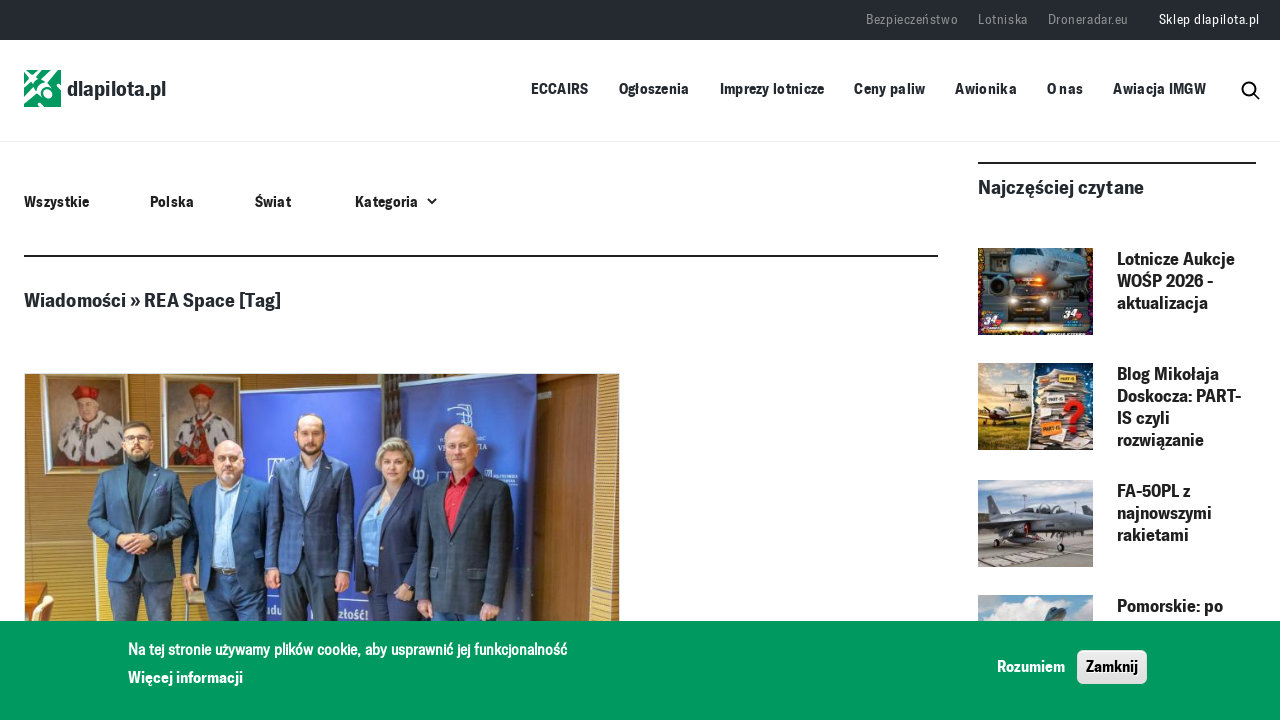

--- FILE ---
content_type: text/html; charset=UTF-8
request_url: https://dlapilota.pl/wiadomosci/tag/rea-space
body_size: 53473
content:

<!DOCTYPE html>
<html lang="pl" dir="ltr" prefix="og: https://ogp.me/ns#">
	<head>
		<meta charset="utf-8" />
<script async src="https://www.googletagmanager.com/gtag/js?id=G-0J98904MTB"></script>
<script>window.dataLayer = window.dataLayer || [];function gtag(){dataLayer.push(arguments)};gtag("js", new Date());gtag("set", "developer_id.dMDhkMT", true);gtag("config", "G-0J98904MTB", {"groups":"default","page_placeholder":"PLACEHOLDER_page_location"});</script>
<script>(function(w,d,s,l,i){w[l]=w[l]||[];w[l].push({'gtm.start':
new Date().getTime(),event:'gtm.js'});var f=d.getElementsByTagName(s)[0],
j=d.createElement(s),dl=l!='dataLayer'?'&amp;l='+l:'';j.async=true;j.src=
'https://www.googletagmanager.com/gtm.js?id='+i+dl;f.parentNode.insertBefore(j,f);
})(window,document,'script','dataLayer','GTM-PHWC7BG7');
</script>
<link rel="canonical" href="https://dlapilota.pl/wiadomosci/tag/rea-space" />
<meta name="Generator" content="Drupal 10 (https://www.drupal.org)" />
<meta name="MobileOptimized" content="width" />
<meta name="HandheldFriendly" content="true" />
<meta name="viewport" content="width=device-width, initial-scale=1, shrink-to-fit=no" />
<style>div#sliding-popup, div#sliding-popup .eu-cookie-withdraw-banner, .eu-cookie-withdraw-tab {background: #009a61} div#sliding-popup.eu-cookie-withdraw-wrapper { background: transparent; } #sliding-popup h1, #sliding-popup h2, #sliding-popup h3, #sliding-popup p, #sliding-popup label, #sliding-popup div, .eu-cookie-compliance-more-button, .eu-cookie-compliance-secondary-button, .eu-cookie-withdraw-tab { color: #ffffff;} .eu-cookie-withdraw-tab { border-color: #ffffff;}</style>
<meta http-equiv="x-ua-compatible" content="ie=edge" />
<link rel="icon" href="/themes/custom/dlapilota/favicon-32x32.png" type="image/png" />
<script>window.a2a_config=window.a2a_config||{};a2a_config.callbacks=[];a2a_config.overlays=[];a2a_config.templates={};</script>
<style>.addtoany_list:before {content:"Udostępnij"}</style>
<script>window.googletag = window.googletag || {cmd: []}; googletag.cmd.push(function() { googletag.defineSlot('/1690603/dlapilota_pl2_1484x160', [1484, 160], 'div-gpt-ad-1624264921598-0').addService(googletag.pubads()); googletag.pubads().enableSingleRequest(); googletag.enableServices(); });</script>
<script>window.googletag = window.googletag || {cmd: []}; googletag.cmd.push(function() { googletag.defineSlot('/1690603/dp2_RIGHT_OP_300x380', [300, 380], 'div-gpt-ad-1654349337010-0').addService(googletag.pubads()); googletag.pubads().enableSingleRequest(); googletag.enableServices(); });</script>
<script>window.googletag = window.googletag || {cmd: []}; googletag.cmd.push(function() { googletag.defineSlot('/1690603/dlapilota_pl2_RIGHT_OP_340x340', [340, 340], 'div-gpt-ad-1624273144411-0').addService(googletag.pubads()); googletag.pubads().enableSingleRequest(); googletag.enableServices(); });</script>
<script>window.googletag = window.googletag || {cmd: []}; googletag.cmd.push(function() { var mapping1 = googletag.sizeMapping() .addSize([1504, 0], [[1252, 160]]) .addSize([1064, 0], [[1024, 160]]) .addSize([808, 0], [[768, 160]]) .addSize([360, 0], [[320, 160]]) .build(); googletag.defineSlot('/1690603/dp2_TOP_FP_1252x160', [[1252,160],[1024,160],[768,160],[320,160]], 'div-gpt-ad-3325410-1') .defineSizeMapping(mapping1) .addService(googletag.pubads()); googletag.pubads().enableSingleRequest(); googletag.enableServices(); });</script>
<script>window.googletag = window.googletag || {cmd: []}; googletag.cmd.push(function() { var mapping1 = googletag.sizeMapping() .addSize([1504, 0], [[1252, 160]]) .addSize([1064, 0], [[1024, 160]]) .addSize([808, 0], [[768, 160]]) .addSize([360, 0], [[320, 160]]) .build(); googletag.defineSlot('/1690603/dp2_MIDDLE_UPPER_FP_1252x160', [[1252,160],[1024,160],[768,160],[320,160]], 'div-gpt-ad-4636961-1') .defineSizeMapping(mapping1) .addService(googletag.pubads()); googletag.pubads().enableSingleRequest(); googletag.enableServices(); });</script>
<script>window.googletag = window.googletag || {cmd: []}; googletag.cmd.push(function() { var mapping1 = googletag.sizeMapping() .addSize([1504, 0], [[1252, 160]]) .addSize([1064, 0], [[1024, 160]]) .addSize([808, 0], [[768, 160]]) .addSize([360, 0], [[320, 160]]) .build(); googletag.defineSlot('/1690603/dp2_MIDDLE_LOWER_FP_1252x160', [[1252,160],[1024,160],[768,160],[320,160]], 'div-gpt-ad-6377036-1') .defineSizeMapping(mapping1) .addService(googletag.pubads()); googletag.pubads().enableSingleRequest(); googletag.enableServices(); });</script>
<script>window.googletag = window.googletag || {cmd: []}; googletag.cmd.push(function() { var mapping1 = googletag.sizeMapping() .addSize([1504, 0], [[1252, 160]]) .addSize([1064, 0], [[1024, 160]]) .addSize([808, 0], [[768, 160]]) .addSize([360, 0], [[320, 160]]) .build(); googletag.defineSlot('/1690603/dp2_BOTTOM_FP_1252x160', [[1252,160],[1024,160],[768,160],[320,160]], 'div-gpt-ad-6314917-1') .defineSizeMapping(mapping1) .addService(googletag.pubads()); googletag.pubads().enableSingleRequest(); googletag.enableServices(); });</script>
<script>window.googletag = window.googletag || {cmd: []}; googletag.cmd.push(function() { googletag.defineSlot('/1690603/dlapilota_pl2_RIGHT_OP_340x640', [340, 640], 'div-gpt-ad-1624273362988-0').addService(googletag.pubads()); googletag.pubads().enableSingleRequest(); googletag.enableServices(); });</script>
<script>window.googletag = window.googletag || {cmd: []}; googletag.cmd.push(function() { var mapping1 = googletag.sizeMapping() .addSize([1504, 0], [[1252, 160]]) .addSize([1064, 0], [[1024, 160]]) .addSize([808, 0], [[768, 160]]) .addSize([360, 0], [[320, 160]]) .build(); googletag.defineSlot('/1690603/dp2_TOP_OP_1252x150', [[1252,160],[1024,160],[768,160],[320,160]], 'div-gpt-ad-2270633-1') .defineSizeMapping(mapping1) .addService(googletag.pubads()); googletag.pubads().enableSingleRequest(); googletag.enableServices(); });</script>
<script>window.googletag = window.googletag || {cmd: []}; googletag.cmd.push(function() { googletag.defineSlot('/1690603/dp2_RIGHT_FP_300x380', [300, 380], 'div-gpt-ad-1654349232116-0').addService(googletag.pubads()); googletag.pubads().enableSingleRequest(); googletag.enableServices(); });</script>
<script>window.googletag = window.googletag || {cmd: []}; googletag.cmd.push(function() { var mapping1 = googletag.sizeMapping() .addSize([1504, 0], [[1252, 160]]) .addSize([1064, 0], [[1024, 160]]) .addSize([808, 0], [[768, 160]]) .addSize([360, 0], [[320, 160]]) .build(); googletag.defineSlot('/1690603/dp2_TOP_OP_1252x150', [[1252,160],[1024,160],[768,160],[320,160]], 'div-gpt-ad-2270633-1') .defineSizeMapping(mapping1) .addService(googletag.pubads()); googletag.pubads().enableSingleRequest(); googletag.enableServices(); });</script>
<script>window.googletag = window.googletag || {cmd: []}; googletag.cmd.push(function() { var mapping1 = googletag.sizeMapping() .addSize([1504, 0], [[1252, 160]]) .addSize([1064, 0], [[1024, 160]]) .addSize([808, 0], [[768, 160]]) .addSize([360, 0], [[320, 160]]) .build(); googletag.defineSlot('/1690603/dp2_MIDDLE_CENTER_FP_1252x160', [[1252,160],[1024,160],[768,160],[320,160]], 'div-gpt-ad-7916918-1') .defineSizeMapping(mapping1) .addService(googletag.pubads()); googletag.pubads().enableSingleRequest(); googletag.enableServices(); });</script>
<script>window.googletag = window.googletag || {cmd: []}; googletag.cmd.push(function() { googletag.defineSlot('/1690603/dp2_RIGHT_LOWER_FP_300x380', [300, 380], 'div-gpt-ad-1654351787239-0').addService(googletag.pubads()); googletag.pubads().enableSingleRequest(); googletag.enableServices(); });</script>
<script>window.googletag = window.googletag || {cmd: []}; googletag.cmd.push(function() { googletag.defineSlot('/1690603/dp2_RIGHT_OP_300x380', [300, 380], 'div-gpt-ad-1654349337010-0').addService(googletag.pubads()); googletag.pubads().enableSingleRequest(); googletag.enableServices(); });</script>
<script>window.googletag = window.googletag || {cmd: []}; googletag.cmd.push(function() { var mapping1 = googletag.sizeMapping() .addSize([1504, 0], [[1252, 160]]) .addSize([1064, 0], [[1024, 160]]) .addSize([808, 0], [[768, 160]]) .addSize([360, 0], [[320, 160]]) .build(); googletag.defineSlot('/1690603/dp2_FUEL_1252x160', [[1252,160],[1024,160],[768,160],[320,160]], 'div-gpt-ad-4977498-1') .defineSizeMapping(mapping1) .addService(googletag.pubads()); googletag.pubads().enableSingleRequest(); googletag.enableServices(); });</script>
<script>window.googletag = window.googletag || {cmd: []}; googletag.cmd.push(function() { googletag.defineSlot('/1690603/dp2_POL_WORLD_FP_1252x160', [[1252, 160], [320, 160], [768, 160], [1024, 160]], 'div-gpt-ad-1751873537091-0').addService(googletag.pubads()); googletag.pubads().enableSingleRequest(); googletag.enableServices(); });</script>
<script></script>

        <title>REA Space | dlapilota.pl</title>
        <link rel="stylesheet" media="all" href="/sites/default/files/css/css_11TaGshUKc3damuNx8p_u0XcD3UDIHNFJq_rjJ0gStA.css?delta=0&amp;language=pl&amp;theme=dlapilota_theme&amp;include=[base64]" />
<link rel="stylesheet" media="all" href="/sites/default/files/css/css_BeILeCHd1elrFGDTAO_9umOkT-T1ctqb4sl1MepXXc8.css?delta=1&amp;language=pl&amp;theme=dlapilota_theme&amp;include=[base64]" />

        <script src="/themes/custom/dlapilota/js/jquery.min.js"></script>
        <script src="/themes/custom/dlapilota/js/popper.min.js"></script>
        
    </head>
    <body class="layout-one-sidebar layout-sidebar-first page-taxonomy-term-5135 page-vocabulary-tags page-view-articles">
        <a href="#main-content" class="visually-hidden focusable">
            Przejdź do treści
        </a>
        <noscript><iframe src="https://www.googletagmanager.com/ns.html?id=GTM-PHWC7BG7" height="0" width="0" style="display:none;visibility:hidden;"></iframe>
</noscript>
          <div class="dialog-off-canvas-main-canvas" data-off-canvas-main-canvas>
    

<div id="page-wrapper">
	<div id="page">
		<header id="header" class="header" role="banner" aria-label="Site header">
			<div class="container">
				<div class="mobile_stack">
					      <a href="/" title="dlapilota.pl" rel="home" class="navbar-brand">
              <img src="/themes/custom/dlapilota/logo.svg" alt="dlapilota.pl" class="img-fluid d-inline-block align-top" />
            dlapilota.pl
    </a>
    
					<button class="btn-menu-burger" type="button">
						<i class="btn-menu-burger__bars" aria-hidden="true"></i>
						<span class="visually-hidden">Menu</span>
					</button>
				</div>
			</div>

							<div class="mobile_menu">
					<button class="btn-menu-burger-close" type="button">
						<i class="btn-menu-burger-close__bars" aria-hidden="true"></i>
						<span class="visually-hidden">Menu</span>
					</button>
					
<div class="shwrapper">
	<nav
		role="navigation" aria-labelledby="block-dlapilota-theme-main-menu-menu"  id="block-dlapilota-theme-main-menu" class="block block-menu navigation menu--main">
											
		<h2 class="visually-hidden" id="block-dlapilota-theme-main-menu-menu">Główna nawigacja</h2>
		

							
              <ul class="clearfix nav navbar-nav" data-component-id="bootstrap_barrio:menu_main">
                    <li class="nav-item">
                          <a href="https://e2.aviationreporting.eu/reporting" class="nav-link nav-link-https--e2aviationreportingeu-reporting">ECCAIRS</a>
              </li>
                <li class="nav-item menu-item--expanded dropdown">
                          <a href="/ogloszenia" class="nav-link dropdown-toggle nav-link--ogloszenia" data-bs-toggle="dropdown" aria-expanded="false" aria-haspopup="true" data-drupal-link-system-path="ogloszenia">Ogłoszenia</a>
                        <ul class="dropdown-menu">
                    <li class="dropdown-item">
                          <a href="/ogloszenia" class="nav-link--ogloszenia" data-drupal-link-system-path="ogloszenia">Ogłoszenia drobne</a>
              </li>
                <li class="dropdown-item">
                          <a href="/node/add/announcement" class="nav-link--node-add-announcement" data-drupal-link-system-path="node/add/announcement">Dodaj ogłoszenie drobne</a>
              </li>
                <li class="dropdown-item">
                          <a href="/oferty-pracy" class="nav-link--oferty-pracy" data-drupal-link-system-path="oferty-pracy">Oferty pracy</a>
              </li>
                <li class="dropdown-item">
                          <a href="/node/add/offer" class="nav-link--node-add-offer" data-drupal-link-system-path="node/add/offer">Dodaj ofertę pracy</a>
              </li>
        </ul>
  
              </li>
                <li class="nav-item">
                          <a href="/imprezy-lotnicze" class="nav-link nav-link--imprezy-lotnicze" data-drupal-link-system-path="imprezy-lotnicze">Imprezy lotnicze</a>
              </li>
                <li class="nav-item">
                          <a href="/aktualizacja-ceny-paliw-lotniczych-na-polskich-lotniskach" class="nav-link nav-link--aktualizacja-ceny-paliw-lotniczych-na-polskich-lotniskach" data-drupal-link-system-path="aktualizacja-ceny-paliw-lotniczych-na-polskich-lotniskach">Ceny paliw</a>
              </li>
                <li class="nav-item">
                          <a href="/awionika" class="nav-link nav-link--awionika" data-drupal-link-system-path="node/150306">Awionika</a>
              </li>
                <li class="nav-item">
                          <a href="/o-nas" class="nav-link nav-link--o-nas" data-drupal-link-system-path="node/1">O nas</a>
              </li>
                <li class="nav-item">
                          <a href="https://awiacja.imgw.pl" class="nav-link nav-link-https--awiacjaimgwpl">Awiacja IMGW</a>
              </li>
        </ul>
  



			</nav>

					<nav
	role="navigation" aria-labelledby="block-top-menu-menu"  id="block-top-menu" class="block block-menu navigation menu--top">
						
				
              <ul class="clearfix nav">
                    <li class="nav-item">
                <a href="https://bezpieczenstwo.dlapilota.pl/" class="nav-link nav-link-https--bezpieczenstwodlapilotapl-" target="_blank">Bezpieczeństwo</a>
              </li>
                <li class="nav-item">
                <a href="https://lotniska.dlapilota.pl" class="nav-link nav-link-https--lotniskadlapilotapl" target="_blank">Lotniska</a>
              </li>
                <li class="nav-item">
                <a href="https://droneradar.eu/" class="nav-link nav-link-https--droneradareu-" target="_blank">Droneradar.eu</a>
              </li>
                <li class="nav-item">
                <a href="http://sklep.dlapilota.pl" class="nav-link nav-link-http--sklepdlapilotapl" target="_blank">Sklep dlapilota.pl</a>
              </li>
        </ul>
  


	</nav>

				</div>
			</div>
							<nav class="navbar" id="navbar-top">
											
						  <nav
	role="navigation" aria-labelledby="block-top-menu-menu"  id="block-top-menu" class="block block-menu navigation menu--top">
						
				
              <ul class="clearfix nav">
                    <li class="nav-item">
                <a href="https://bezpieczenstwo.dlapilota.pl/" class="nav-link nav-link-https--bezpieczenstwodlapilotapl-" target="_blank">Bezpieczeństwo</a>
              </li>
                <li class="nav-item">
                <a href="https://lotniska.dlapilota.pl" class="nav-link nav-link-https--lotniskadlapilotapl" target="_blank">Lotniska</a>
              </li>
                <li class="nav-item">
                <a href="https://droneradar.eu/" class="nav-link nav-link-https--droneradareu-" target="_blank">Droneradar.eu</a>
              </li>
                <li class="nav-item">
                <a href="http://sklep.dlapilota.pl" class="nav-link nav-link-http--sklepdlapilotapl" target="_blank">Sklep dlapilota.pl</a>
              </li>
        </ul>
  


	</nav>


																</nav>
						<div class="container hiddenmob">

				<nav class="navbar navbar-expand-xl" id="navbar-main">
											        <a href="/" title="dlapilota.pl" rel="home" class="navbar-brand">
              <img src="/themes/custom/dlapilota/logo.svg" alt="dlapilota.pl" class="img-fluid d-inline-block align-top" />
            dlapilota.pl
    </a>
    
<div class="shwrapper">
	<nav
		role="navigation" aria-labelledby="block-dlapilota-theme-main-menu-menu"  id="block-dlapilota-theme-main-menu" class="block block-menu navigation menu--main">
											
		<h2 class="visually-hidden" id="block-dlapilota-theme-main-menu-menu">Główna nawigacja</h2>
		

							
              <ul class="clearfix nav navbar-nav" data-component-id="bootstrap_barrio:menu_main">
                    <li class="nav-item">
                          <a href="https://e2.aviationreporting.eu/reporting" class="nav-link nav-link-https--e2aviationreportingeu-reporting">ECCAIRS</a>
              </li>
                <li class="nav-item menu-item--expanded dropdown">
                          <a href="/ogloszenia" class="nav-link dropdown-toggle nav-link--ogloszenia" data-bs-toggle="dropdown" aria-expanded="false" aria-haspopup="true" data-drupal-link-system-path="ogloszenia">Ogłoszenia</a>
                        <ul class="dropdown-menu">
                    <li class="dropdown-item">
                          <a href="/ogloszenia" class="nav-link--ogloszenia" data-drupal-link-system-path="ogloszenia">Ogłoszenia drobne</a>
              </li>
                <li class="dropdown-item">
                          <a href="/node/add/announcement" class="nav-link--node-add-announcement" data-drupal-link-system-path="node/add/announcement">Dodaj ogłoszenie drobne</a>
              </li>
                <li class="dropdown-item">
                          <a href="/oferty-pracy" class="nav-link--oferty-pracy" data-drupal-link-system-path="oferty-pracy">Oferty pracy</a>
              </li>
                <li class="dropdown-item">
                          <a href="/node/add/offer" class="nav-link--node-add-offer" data-drupal-link-system-path="node/add/offer">Dodaj ofertę pracy</a>
              </li>
        </ul>
  
              </li>
                <li class="nav-item">
                          <a href="/imprezy-lotnicze" class="nav-link nav-link--imprezy-lotnicze" data-drupal-link-system-path="imprezy-lotnicze">Imprezy lotnicze</a>
              </li>
                <li class="nav-item">
                          <a href="/aktualizacja-ceny-paliw-lotniczych-na-polskich-lotniskach" class="nav-link nav-link--aktualizacja-ceny-paliw-lotniczych-na-polskich-lotniskach" data-drupal-link-system-path="aktualizacja-ceny-paliw-lotniczych-na-polskich-lotniskach">Ceny paliw</a>
              </li>
                <li class="nav-item">
                          <a href="/awionika" class="nav-link nav-link--awionika" data-drupal-link-system-path="node/150306">Awionika</a>
              </li>
                <li class="nav-item">
                          <a href="/o-nas" class="nav-link nav-link--o-nas" data-drupal-link-system-path="node/1">O nas</a>
              </li>
                <li class="nav-item">
                          <a href="https://awiacja.imgw.pl" class="nav-link nav-link-https--awiacjaimgwpl">Awiacja IMGW</a>
              </li>
        </ul>
  



			</nav>
<div class="search-block-form block block-search block-search-form-block" data-drupal-selector="search-block-form" id="block-dlapilota-theme-search" role="search">
  
      <h2>Szukaj</h2>
    
  	<div class="content">
		    <div class="content">
      <form action="/search/node" method="get" id="search-block-form" accept-charset="UTF-8" class="search-form search-block-form form-row">
	



		<fieldset class="js-form-item js-form-type-search form-type-search js-form-item-keys form-item-keys form-no-label">
							<label for="edit-keys" class="visually-hidden">Szukaj</label>
																		<input title="Wprowadź słowa, które mają zostać wyszukane." data-drupal-selector="edit-keys" type="search" id="edit-keys" name="keys" value="" size="15" maxlength="128" class="form-search form-control" />

																			</fieldset>
	<div data-drupal-selector="edit-actions" class="form-actions js-form-wrapper form-wrapper mb-3" id="edit-actions--2"><input data-drupal-selector="edit-submit" type="submit" id="edit-submit" value="Szukaj" class="button js-form-submit form-submit btn btn-primary" />
</div>

	<span class="searchrev">
		<img src="/themes/custom/dlapilota/images/lupa.svg" class="search-ham"/>
	</span>
</form>

    </div>
  
	</div>
</div></div>


					</div>
																		</nav>
		</div>
	</header>
	<div class="highlighted">
		<aside class="container section clearfix" role="complementary">
			  <div data-drupal-messages-fallback class="hidden"></div>


		</aside>
	</div>
				<div id="main-wrapper" class="layout-main-wrapper clearfix">
							<div id="main" class="container-fluid">
					
					  <div id="block-dlapilota-theme-breadcrumbs" class="block block-system block-system-breadcrumb-block">
	
		
			<div class="content slogan">
			

	<div class="container">
		<nav role="navigation" aria-label="breadcrumb">
			<ol class="breadcrumb">
															<li class="breadcrumb-item">
							<a href="/">Strona główna</a>
						</li>
												</ol>
		</nav>
	</div>

		</div>
	</div>


					<div class="row-offcanvas container row-offcanvas-left clearfix">
						<div class="row">
								<div class="col-lg-9  col-sm-12 upmarg">
								<main 0>
									<section class="section">
										<a id="main-content" tabindex="-1"></a>
										<div id="block-dlapilota-theme-content" class="block block-system block-system-main-block">
	
		
			<div class="content slogan">
			<div class="views-element-container">
<div class="view view-articles view-id-articles view-display-id-page_articles_tag js-view-dom-id-dea5f4326cc8eafa699049e0ed2220566234daf968549e0ea48d2356702dae26">
	
		
				<div class="view-filters ">
			
<form class="views-exposed-form bef-exposed-form" data-bef-auto-submit-full-form="" data-bef-auto-submit="" data-bef-auto-submit-delay="500" data-drupal-selector="views-exposed-form-articles-page-articles-tag" action="" method="get" id="views-exposed-form-articles-page-articles-tag" accept-charset="UTF-8">
  <div class="listing-form-row custom-form">
	<ul><li><a href="/wiadomosci">Wszystkie</a></li><li><a href="/wiadomosci/polska">Polska</a></li><li><a href="/wiadomosci/swiat">Świat</a></li></ul>



		<fieldset class="js-form-item js-form-type-select form-type-select js-form-item-category form-item-category">
							
																		
<select data-drupal-selector="edit-category" id="edit-category" name="category" class="form-select"><option value="All" selected="selected">Kategoria</option><option value="57">lotnictwo GA</option><option value="3871">samoloty</option><option value="58">lotnictwo komunikacyjne</option><option value="4444">balony</option><option value="3870">szybowce</option><option value="3879">śmigłowce</option><option value="3878">motolotnie</option><option value="3876">motoparalotnie</option><option value="3881">mikroloty</option><option value="3875">paralotnie</option><option value="3873">ultralajty</option><option value="3877">lotnie</option><option value="3872">wiatrakowce</option><option value="3880">spadochrony</option><option value="3882">skydiving</option><option value="59">wojsko</option><option value="60">bezzałogowe statki powietrzne</option><option value="6737">VTOL</option><option value="61">lotniska</option><option value="4443">modelarstwo</option><option value="62">kosmonautyka</option><option value="5">gospodarka</option><option value="4">technologia</option><option value="4442">kontrolerzy</option><option value="63">paliwa</option><option value="64">sylwetki</option><option value="65">medycyna</option><option value="6">wywiady</option><option value="67">imprezy</option><option value="68">blog</option><option value="3">bezpieczeństwo</option><option value="69">historia</option><option value="70">biblioteka</option><option value="71">ciekawostki</option><option value="72">edukacja</option><option value="73">ekologia</option><option value="97">istotne</option><option value="74">artykuł sponsorowany</option></select>
																			</fieldset>
	<div data-drupal-selector="edit-actions" class="form-actions js-form-wrapper form-wrapper mb-3" id="edit-actions"><input data-bef-auto-submit-click="" class="js-hide button js-form-submit form-submit btn btn-primary" data-drupal-selector="edit-submit-articles" type="submit" id="edit-submit-articles" value="Zatwierdź" />
</div>

	</div>

</form>

		</div>
					<div class="section_title">
			<h2>Wiadomości » REA Space [Tag]</h2>
		</div>
		<div class="view-content">
			

<div class="row">
										<div class="art-box large col-lg-8 col-md-4 col-sm-6 col-12">


					
<div data-history-node-id="146756" class="card clearfix card-block card-body node--type-article node--view-mode-teaser card-image">
	<a class="disqus-comment-counter" href="https://dlapilota.pl/wiadomosci/polska/rea-space-rozwoj-technologii-w-obszarze-inzynierii-lotniczej-i-kosmicznej#disqus_thread"></a>
	
						<div class="field field--name-field-media-image field--type-entity-reference field--label-hidden field__item">  <a href="/wiadomosci/polska/rea-space-rozwoj-technologii-w-obszarze-inzynierii-lotniczej-i-kosmicznej"><img loading="lazy" src="/sites/default/files/styles/article_teaser_large/public/media/images/2023-11/Od%20lewej%20-%20mgr%20in%C5%BC.%20K.%20Kucharski%2C%20dr%20hab.%20in%C5%BC.%20A.%20Majka%2C%20prof.%20PRz%2C%20dr%20in%C5%BC.%20M.%20Ku%C5%BAniar%2C%20mgr%20in%C5%BC.%20J.%20Pawluczy%2C%20prof.%20dr%20hab.%20in%C5%BC.%20J.%20S%C4%99p%20%28fot.%20D.%20Jakubiec%29.jpg?h=ba87a998&amp;itok=Po0tAhIT" width="720" height="400" alt="Od lewej: mgr inż. K. Kucharski, dr hab. inż. A. Majka, prof. PRz, dr inż. M. Kuźniar, mgr inż. J. Pawluczy, prof. dr hab. inż. J. Sęp (fot. D. Jakubiec)" class="image-style-article-teaser-large" />

</a>
</div>
			

<div  class="wrapper">
    
						<div class="field field--name-field-category-news field--type-entity-reference field--label-hidden category-item field__item"><a href="/wiadomosci/polska" hreflang="pl">Polska</a></div>
			
			<div class="field field--name-field-category-article field--type-entity-reference field--label-hidden category-items field__items">
							<div class="field__item">
					<span class="item">bezzałogowe statki powietrzne</span>
				</div>

					</div>
	
						<div class="field field--name-node-title field--type-ds field--label-hidden field__item"><h3>
  <a href="/wiadomosci/polska/rea-space-rozwoj-technologii-w-obszarze-inzynierii-lotniczej-i-kosmicznej" hreflang="pl">REA Space – rozwój technologii w obszarze inżynierii lotniczej i kosmicznej</a>
</h3>
</div>
			

  </div>
						<div class="field field--name-node-post-date field--type-ds field--label-hidden field__item">
				<span class="item">30.11.2023 9:00</span>
			</div>

			
</div>


				</div>
				
						</div>



		</div>
	

			
	
	

		

	

	
</div>

</div>

		</div>
	</div>

									</section>
								</main>
							</div>
							<div class="col-lg-3 col-sm-12">
																											<aside class="section" role="complementary">
											  <div class="views-element-container block block-views block-views-blockarticles-block-most-readed" id="block-views-block-articles-block-most-readed">
	
			<h2>Najczęściej czytane</h2>
		
			<div class="content slogan">
			<div><div class="view view-articles-block view-id-articles_block view-display-id-most_readed js-view-dom-id-1153493f70836f9483b66b1cd660e67e84becb7e1d8f4ce7bfbe49622cdec948">
  
    
      
      <div class="view-content">
      		<div class="views-row">
		
<div data-history-node-id="159562" class="flag-default card clearfix card-block card-body node--type-article node--view-mode-teaser-medium card-image">
	<a class="disqus-comment-counter" href="https://dlapilota.pl/wiadomosci/polska/lotnicze-aukcje-wosp-2026#disqus_thread"></a>
	
						<div class="field field--name-field-media-image field--type-entity-reference field--label-hidden field__item">  <a href="/wiadomosci/polska/lotnicze-aukcje-wosp-2026"><img loading="lazy" src="/sites/default/files/styles/grid_image_small/public/media/images/2026-01/Follow%20me%20dla%20WO%C5%9AP%202026%2C%20fot.%20allegro.jpg?h=8876b707&amp;itok=9HNop7zG" width="134" height="100" alt="Follow me dla WOŚP 2026, fot. allegro" title="Follow me dla WOŚP 2026, fot. allegro" class="image-style-grid-image-small" />

</a>
</div>
			

						<div class="field field--name-node-title field--type-ds field--label-hidden field__item"><h3>
  <a href="/wiadomosci/polska/lotnicze-aukcje-wosp-2026" hreflang="pl">Lotnicze Aukcje WOŚP 2026 - aktualizacja</a>
</h3>
</div>
			

</div>


	</div>
		<div class="views-row">
		
<div data-history-node-id="159732" class="flag-default card clearfix card-block card-body node--type-article node--view-mode-teaser-medium card-image">
	<a class="disqus-comment-counter" href="https://dlapilota.pl/wiadomosci/swiat/blog-mikolaja-doskocza-part-czyli-rozwiazanie-problemu-ktorego-nie-bylo#disqus_thread"></a>
	
						<div class="field field--name-field-media-image field--type-entity-reference field--label-hidden field__item">  <a href="/wiadomosci/swiat/blog-mikolaja-doskocza-part-czyli-rozwiazanie-problemu-ktorego-nie-bylo"><img loading="lazy" src="/sites/default/files/styles/grid_image_small/public/media/images/2026-01/Blog%20Miko%C5%82aja%20Doskocza%2001_2026%2C%20fot.%20%C5%BAr%C3%B3d%C5%82o%20Miko%C5%82aj%20Doskocz.jpeg?h=c9f93661&amp;itok=YSLbgPkg" width="134" height="100" alt="Blog Mikołaja Doskocza 01_2026, fot. źródło Mikołaj Doskocz" title="Blog Mikołaja Doskocza 01_2026, fot. źródło Mikołaj Doskocz" class="image-style-grid-image-small" />

</a>
</div>
			

						<div class="field field--name-node-title field--type-ds field--label-hidden field__item"><h3>
  <a href="/wiadomosci/swiat/blog-mikolaja-doskocza-part-czyli-rozwiazanie-problemu-ktorego-nie-bylo" hreflang="pl">Blog Mikołaja Doskocza: PART-IS czyli rozwiązanie problemu, którego nie było</a>
</h3>
</div>
			

</div>


	</div>
		<div class="views-row">
		
<div data-history-node-id="159756" class="flag-default card clearfix card-block card-body node--type-article node--view-mode-teaser-medium card-image">
	<a class="disqus-comment-counter" href="https://dlapilota.pl/wiadomosci/polska/fa-50pl-z-najnowszymi-rakietami#disqus_thread"></a>
	
						<div class="field field--name-field-media-image field--type-entity-reference field--label-hidden field__item">  <a href="/wiadomosci/polska/fa-50pl-z-najnowszymi-rakietami"><img loading="lazy" src="/sites/default/files/styles/grid_image_small/public/media/images/2026-01/FA-50%20polskich%20Si%C5%82%20Powietrznych%20%28fot.%2031%20Baza%20Lotnictwa%20Taktycznego%29.jpg?h=4e809124&amp;itok=lcUNaLZD" width="134" height="100" alt="FA-50 polskich Sił Powietrznych (fot. 31 Baza Lotnictwa Taktycznego)" title="FA-50 polskich Sił Powietrznych (fot. 31 Baza Lotnictwa Taktycznego)" class="image-style-grid-image-small" />

</a>
</div>
			

						<div class="field field--name-node-title field--type-ds field--label-hidden field__item"><h3>
  <a href="/wiadomosci/polska/fa-50pl-z-najnowszymi-rakietami" hreflang="pl">FA-50PL z najnowszymi rakietami</a>
</h3>
</div>
			

</div>


	</div>
		<div class="views-row">
		
<div data-history-node-id="149837" class="flag-default card clearfix card-block card-body node--type-article node--view-mode-teaser-medium card-image">
	<a class="disqus-comment-counter" href="https://dlapilota.pl/wiadomosci/pomorskie-po-incydencie-w-pow-malborskim-czasowo-odsunieto-od-zadan-pilota-mig-29#disqus_thread"></a>
	
						<div class="field field--name-field-media-image field--type-entity-reference field--label-hidden field__item">  <a href="/wiadomosci/pomorskie-po-incydencie-w-pow-malborskim-czasowo-odsunieto-od-zadan-pilota-mig-29"><img loading="lazy" src="/sites/default/files/styles/grid_image_small/public/dlapilota/images/43819.jpg?h=9b087389&amp;itok=Ck76ssEU" width="134" height="100" alt="MiG-29 (fot. st. chor. sztab. Adam Roik / Combat Camera DORSZ)" title="MiG-29 (fot. st. chor. sztab. Adam Roik / Combat Camera DORSZ)" class="image-style-grid-image-small" />

</a>
</div>
			

						<div class="field field--name-node-title field--type-ds field--label-hidden field__item"><h3>
  <a href="/wiadomosci/pomorskie-po-incydencie-w-pow-malborskim-czasowo-odsunieto-od-zadan-pilota-mig-29" hreflang="pl">Pomorskie: po incydencie w pow. malborskim czasowo odsunięto od zadań pilota MiG-29</a>
</h3>
</div>
			

</div>


	</div>
		<div class="views-row">
		
<div data-history-node-id="159745" class="flag-default card clearfix card-block card-body node--type-article node--view-mode-teaser-medium card-image">
	<a class="disqus-comment-counter" href="https://dlapilota.pl/wiadomosci/polska/warter-fuels-zmiany-w-zarzadzie#disqus_thread"></a>
	
						<div class="field field--name-field-media-image field--type-entity-reference field--label-hidden field__item">  <a href="/wiadomosci/polska/warter-fuels-zmiany-w-zarzadzie"><img loading="lazy" src="/sites/default/files/styles/grid_image_small/public/media/images/2026-01/Cessna%20182T%20Warter%20Aviation%20%28fot.%20Forhang%20-%20Silesia%20Strategie%20Komunikacyjne%29.jpg?h=ade347d5&amp;itok=8Yji7MEb" width="134" height="100" alt="Cessna 182T Warter Aviation (fot. Forhang - Silesia Strategie Komunikacyjne)" title="Cessna 182T Warter Aviation (fot. Forhang - Silesia Strategie Komunikacyjne)" class="image-style-grid-image-small" />

</a>
</div>
			

						<div class="field field--name-node-title field--type-ds field--label-hidden field__item"><h3>
  <a href="/wiadomosci/polska/warter-fuels-zmiany-w-zarzadzie" hreflang="pl">Warter Fuels: zmiany w zarządzie</a>
</h3>
</div>
			

</div>


	</div>

    </div>
  
          </div>
</div>

		</div>
	</div>


										</aside>
																																</div>
						</div>
					</div>
							
<div id="block-our-pages" class="block-content-block_grid block block-block-content block-block-contentbb47ec83-89d5-4841-87c3-0f8ea2123ca0">
	<div class="container">
		
					<div class="title">
				<h2>Nasze strony</h2>
			</div>
				
					<div class="content slogan">
				
			<div class="field field--name-field-paragraphs-items field--type-entity-reference-revisions field--label-hidden field__items row">
							<div class="field__item col-lg-4">  <div class="paragraph paragraph--type--link paragraph--view-mode--default">
        <div class="bcointainer">
     <div class="bthumb">
       
						<div class="field field--name-field-media-image field--type-entity-reference field--label-hidden field__item">  <img loading="lazy" src="/sites/default/files/styles/grid_image_medium/public/media/images/2022-02/lotniska_logo_glowna_dol_1.png?h=3f9d559e&amp;itok=TCbJ_K2-" width="480" height="480" alt="lotniska logo portalu" class="image-style-grid-image-medium" />


</div>
			

     </div>
     <div class="bcontent">
      
						<div class="field field--name-field-title field--type-string field--label-hidden field__item">Lotniska</div>
			
  
      
						<div class="field field--name-field-subtitle field--type-string field--label-hidden field__item">i lądowiska</div>
			

      
            <div class="blink">
      
						<div class="field field--name-field-link field--type-link field--label-hidden field__item"><a href="https://lotniska.dlapilota.pl">lotniska</a></div>
			

      </div>
           </div>
    </div>
      </div>
</div>
							<div class="field__item col-lg-4">  <div class="paragraph paragraph--type--link paragraph--view-mode--default">
        <div class="bcointainer">
     <div class="bthumb">
       
						<div class="field field--name-field-media-image field--type-entity-reference field--label-hidden field__item">  <img loading="lazy" src="/sites/default/files/styles/grid_image_medium/public/media/images/2022-02/bezpieczenstwodlapilota_0.gif?h=13955ce6&amp;itok=UFH4MnI5" width="480" height="480" alt="bezpieczeństwo Portal informacyjny" class="image-style-grid-image-medium" />


</div>
			

     </div>
     <div class="bcontent">
      
						<div class="field field--name-field-title field--type-string field--label-hidden field__item">Raporty PKBWL</div>
			
  
      
						<div class="field field--name-field-subtitle field--type-string field--label-hidden field__item">prawie wszystkie</div>
			

      
            <div class="blink">
      
						<div class="field field--name-field-link field--type-link field--label-hidden field__item"><a href="https://bezpieczenstwo.dlapilota.pl">bezpieczenstwo</a></div>
			

      </div>
           </div>
    </div>
      </div>
</div>
							<div class="field__item col-lg-4">  <div class="paragraph paragraph--type--link paragraph--view-mode--default">
        <div class="bcointainer">
     <div class="bthumb">
       
						<div class="field field--name-field-media-image field--type-entity-reference field--label-hidden field__item">  <img loading="lazy" src="/sites/default/files/styles/grid_image_medium/public/media/images/2022-02/dr_colour_1024x1024_transparent.png?h=436b82d4&amp;itok=yrA5ICaQ" width="480" height="480" alt="droneradar logo" class="image-style-grid-image-medium" />


</div>
			

     </div>
     <div class="bcontent">
      
						<div class="field field--name-field-title field--type-string field--label-hidden field__item">droneradar</div>
			
  
      
      
            <div class="blink">
      
						<div class="field field--name-field-link field--type-link field--label-hidden field__item"><a href="https://droneradar.space">droneradar.space</a></div>
			

      </div>
           </div>
    </div>
      </div>
</div>
							<div class="field__item col-lg-4">  <div class="paragraph paragraph--type--link paragraph--view-mode--default">
        <div class="bcointainer">
     <div class="bthumb">
       
						<div class="field field--name-field-media-image field--type-entity-reference field--label-hidden field__item">  <img loading="lazy" src="/sites/default/files/styles/grid_image_medium/public/media/images/2022-02/SklepLotniczydlapilotapl.jpg?h=b044a8f9&amp;itok=rqfa-OIk" width="480" height="480" alt="Sklep lotniczy dlapilota.pl" class="image-style-grid-image-medium" />


</div>
			

     </div>
     <div class="bcontent">
      
						<div class="field field--name-field-title field--type-string field--label-hidden field__item">Sklep dlapilota.pl</div>
			
  
      
      
            <div class="blink">
      
						<div class="field field--name-field-link field--type-link field--label-hidden field__item"><a href="https://sklep.dlapilota.pl">Idealne zakupy</a></div>
			

      </div>
           </div>
    </div>
      </div>
</div>
							<div class="field__item col-lg-4">  <div class="paragraph paragraph--type--link paragraph--view-mode--default">
        <div class="bcointainer">
     <div class="bthumb">
       
						<div class="field field--name-field-media-image field--type-entity-reference field--label-hidden field__item">  <img loading="lazy" src="/sites/default/files/styles/grid_image_medium/public/media/images/2023-06/RA_200.png?h=55541bb6&amp;itok=OGG3vigF" width="480" height="480" alt="Droneradar Space SORA" class="image-style-grid-image-medium" />


</div>
			

     </div>
     <div class="bcontent">
      
						<div class="field field--name-field-title field--type-string field--label-hidden field__item">Droneradar Space</div>
			
  
      
						<div class="field field--name-field-subtitle field--type-string field--label-hidden field__item">SORA for unmanned aviation</div>
			

      
            <div class="blink">
      
						<div class="field field--name-field-link field--type-link field--label-hidden field__item"><a href="https://sora.droneradar.space">SORA</a></div>
			

      </div>
           </div>
    </div>
      </div>
</div>
							<div class="field__item col-lg-4">  <div class="paragraph paragraph--type--link paragraph--view-mode--default">
        <div class="bcointainer">
     <div class="bthumb">
       
						<div class="field field--name-field-media-image field--type-entity-reference field--label-hidden field__item">  <img loading="lazy" src="/sites/default/files/styles/grid_image_medium/public/media/images/2023-07/logo_malowanie_lotnisk_300.png?h=b02b37cb&amp;itok=-2BxlsJN" width="480" height="480" alt="Malowanie lotnisk, usługa dlapilota.pl" class="image-style-grid-image-medium" />


</div>
			

     </div>
     <div class="bcontent">
      
						<div class="field field--name-field-title field--type-string field--label-hidden field__item">Malowanie lotnisk</div>
			
  
      
						<div class="field field--name-field-subtitle field--type-string field--label-hidden field__item">Odmieniamy lotniska i lądowiska trawiaste</div>
			

      
            <div class="blink">
      
						<div class="field field--name-field-link field--type-link field--label-hidden field__item"><a href="http://malowanielotnisk.pl">Malowanie lotnisk</a></div>
			

      </div>
           </div>
    </div>
      </div>
</div>
					</div>
	
			</div>
			</div>
</div>

				</div>
					</div>
				<footer class="site-footer">
							<div class="container">
											<div class="site-footer__top clearfix">
							  <div id="block-footerslogan" class="block-content-basic block block-footerslogan block-block-content block-block-contentc1dc6f33-bfdc-4bbd-96b5-8a158990a651">
	
		
			<div class="content">
			
						<div class="clearfix text-formatted field field--name-body field--type-text-with-summary field--label-hidden field__item"><p>Bezpieczne niebo zaczyna się na ziemi</p>
</div>
			

		</div>
	</div>
<nav
	role="navigation" aria-labelledby="block-dlapilota-theme-footer-menu"  id="block-dlapilota-theme-footer" class="block block-dlapilota-theme-footer block-menu navigation menu--footer">
						
				
							<ul class="clearfix navnavbar-nav">
																	<li class="nav-item">
												<a href="/wiadomosci" class="nav-link nav-link--wiadomosci" data-drupal-link-system-path="wiadomosci">Wiadomości</a>
											</li>
														<li class="nav-item">
												<a href="/ogloszenia" class="nav-link nav-link--ogloszenia" data-drupal-link-system-path="ogloszenia">Ogłoszenia drobne</a>
											</li>
														<li class="nav-item">
												<a href="/oferty-pracy?type=37" class="nav-link nav-link--oferty-pracytype37" data-drupal-link-query="{&quot;type&quot;:&quot;37&quot;}" data-drupal-link-system-path="oferty-pracy">Dam pracę</a>
											</li>
														<li class="nav-item">
												<a href="/oferty-pracy?type=38" class="nav-link nav-link--oferty-pracytype38" data-drupal-link-query="{&quot;type&quot;:&quot;38&quot;}" data-drupal-link-system-path="oferty-pracy">Szukam pracy</a>
											</li>
														<li class="nav-item">
												<a href="/imprezy-lotnicze" class="nav-link nav-link--imprezy-lotnicze" data-drupal-link-system-path="imprezy-lotnicze">Imprezy lotnicze</a>
											</li>
														<li class="nav-item">
												<a href="/aktualizacja-ceny-paliw-lotniczych-na-polskich-lotniskach" class="nav-link nav-link--aktualizacja-ceny-paliw-lotniczych-na-polskich-lotniskach" data-drupal-link-system-path="aktualizacja-ceny-paliw-lotniczych-na-polskich-lotniskach">Ceny paliw</a>
											</li>
														<li class="nav-item">
												<a href="/o-nas" class="nav-link nav-link--o-nas" data-drupal-link-system-path="node/1">O nas</a>
											</li>
														<li class="nav-item">
												<a href="/kontakt" class="nav-link nav-link--kontakt" data-drupal-link-system-path="node/58">Kontakt</a>
											</li>
							</ul>
			


	</nav>
<div id="block-subfooter" class="block block-subfooter block-system block-system-menu-blocksubfooter">
	
		
			<div class="content slogan">
			
              <ul class="clearfix nav">
                    <li class="nav-item">
                <a href="/polityka-prywatnosci" class="nav-link nav-link--polityka-prywatnosci" data-drupal-link-system-path="node/62">Polityka prywatności</a>
              </li>
                <li class="nav-item">
                <a href="/regulamin" class="nav-link nav-link--regulamin" data-drupal-link-system-path="node/3">Regulamin</a>
              </li>
                <li class="nav-item">
                <a href="/reklama" class="nav-link nav-link--reklama" data-drupal-link-system-path="node/4">Reklama dlapilota.pl</a>
              </li>
                <li class="nav-item">
                <a href="https://www.facebook.com/dlapilotapl" class="nav-link nav-link-https--wwwfacebookcom-dlapilotapl" target="_blank">Facebook</a>
              </li>
                <li class="nav-item">
                <a href="https://www.instagram.com/sklep.dlapilota.pl/" class="nav-link nav-link-https--wwwinstagramcom-sklepdlapilotapl-">Instagram</a>
              </li>
                <li class="nav-item">
                <a href="https://twitter.com/dlapilota" class="nav-link nav-link-https--twittercom-dlapilota" target="_blank">Twitter</a>
              </li>
        </ul>
  


		</div>
	</div>


							
							
							
						</div>
														</div>
					</footer>
	</div>
</div>

  </div>

        
        <script type="application/json" data-drupal-selector="drupal-settings-json">{"path":{"baseUrl":"\/","pathPrefix":"","currentPath":"taxonomy\/term\/5135","currentPathIsAdmin":false,"isFront":false,"currentLanguage":"pl"},"pluralDelimiter":"\u0003","suppressDeprecationErrors":true,"google_analytics":{"account":"G-0J98904MTB","trackOutbound":true,"trackMailto":true,"trackTel":true,"trackDownload":true,"trackDownloadExtensions":"7z|aac|arc|arj|asf|asx|avi|bin|csv|doc(x|m)?|dot(x|m)?|exe|flv|gif|gz|gzip|hqx|jar|jpe?g|js|mp(2|3|4|e?g)|mov(ie)?|msi|msp|pdf|phps|png|ppt(x|m)?|pot(x|m)?|pps(x|m)?|ppam|sld(x|m)?|thmx|qtm?|ra(m|r)?|sea|sit|tar|tgz|torrent|txt|wav|wma|wmv|wpd|xls(x|m|b)?|xlt(x|m)|xlam|xml|z|zip"},"eu_cookie_compliance":{"cookie_policy_version":"1.0.0","popup_enabled":true,"popup_agreed_enabled":false,"popup_hide_agreed":false,"popup_clicking_confirmation":false,"popup_scrolling_confirmation":false,"popup_html_info":"\u003Cdiv aria-labelledby=\u0022popup-text\u0022  class=\u0022eu-cookie-compliance-banner eu-cookie-compliance-banner-info eu-cookie-compliance-banner--opt-in\u0022\u003E\n  \u003Cdiv class=\u0022popup-content info eu-cookie-compliance-content\u0022\u003E\n        \u003Cdiv id=\u0022popup-text\u0022 class=\u0022eu-cookie-compliance-message\u0022 role=\u0022document\u0022\u003E\n      \u003Ch2\u003ENa tej stronie u\u017cywamy plik\u00f3w cookie, aby usprawni\u0107 jej funkcjonalno\u015b\u0107\u003C\/h2\u003E\n              \u003Cbutton type=\u0022button\u0022 class=\u0022find-more-button eu-cookie-compliance-more-button\u0022\u003EWi\u0119cej informacji\u003C\/button\u003E\n          \u003C\/div\u003E\n\n    \n    \u003Cdiv id=\u0022popup-buttons\u0022 class=\u0022eu-cookie-compliance-buttons\u0022\u003E\n            \u003Cbutton type=\u0022button\u0022 class=\u0022agree-button eu-cookie-compliance-secondary-button button button--small\u0022\u003ERozumiem\u003C\/button\u003E\n              \u003Cbutton type=\u0022button\u0022 class=\u0022decline-button eu-cookie-compliance-default-button button button--small button--primary\u0022\u003EZamknij\u003C\/button\u003E\n          \u003C\/div\u003E\n  \u003C\/div\u003E\n\u003C\/div\u003E","use_mobile_message":false,"mobile_popup_html_info":"\u003Cdiv aria-labelledby=\u0022popup-text\u0022  class=\u0022eu-cookie-compliance-banner eu-cookie-compliance-banner-info eu-cookie-compliance-banner--opt-in\u0022\u003E\n  \u003Cdiv class=\u0022popup-content info eu-cookie-compliance-content\u0022\u003E\n        \u003Cdiv id=\u0022popup-text\u0022 class=\u0022eu-cookie-compliance-message\u0022 role=\u0022document\u0022\u003E\n      \n              \u003Cbutton type=\u0022button\u0022 class=\u0022find-more-button eu-cookie-compliance-more-button\u0022\u003EWi\u0119cej informacji\u003C\/button\u003E\n          \u003C\/div\u003E\n\n    \n    \u003Cdiv id=\u0022popup-buttons\u0022 class=\u0022eu-cookie-compliance-buttons\u0022\u003E\n            \u003Cbutton type=\u0022button\u0022 class=\u0022agree-button eu-cookie-compliance-secondary-button button button--small\u0022\u003ERozumiem\u003C\/button\u003E\n              \u003Cbutton type=\u0022button\u0022 class=\u0022decline-button eu-cookie-compliance-default-button button button--small button--primary\u0022\u003EZamknij\u003C\/button\u003E\n          \u003C\/div\u003E\n  \u003C\/div\u003E\n\u003C\/div\u003E","mobile_breakpoint":768,"popup_html_agreed":false,"popup_use_bare_css":false,"popup_height":"auto","popup_width":"100%","popup_delay":1000,"popup_link":"\/","popup_link_new_window":true,"popup_position":false,"fixed_top_position":true,"popup_language":"pl","store_consent":false,"better_support_for_screen_readers":false,"cookie_name":"","reload_page":false,"domain":"","domain_all_sites":false,"popup_eu_only":false,"popup_eu_only_js":false,"cookie_lifetime":100,"cookie_session":0,"set_cookie_session_zero_on_disagree":0,"disagree_do_not_show_popup":false,"method":"opt_in","automatic_cookies_removal":true,"allowed_cookies":"","withdraw_markup":"\u003Cbutton type=\u0022button\u0022 class=\u0022eu-cookie-withdraw-tab\u0022\u003EPrivacy settings\u003C\/button\u003E\n\u003Cdiv aria-labelledby=\u0022popup-text\u0022 class=\u0022eu-cookie-withdraw-banner\u0022\u003E\n  \u003Cdiv class=\u0022popup-content info eu-cookie-compliance-content\u0022\u003E\n    \u003Cdiv id=\u0022popup-text\u0022 class=\u0022eu-cookie-compliance-message\u0022 role=\u0022document\u0022\u003E\n      \u003Ch2\u003EWe use cookies on this site to enhance your user experience\u003C\/h2\u003E\u003Cp\u003EYou have given your consent for us to set cookies.\u003C\/p\u003E\n    \u003C\/div\u003E\n    \u003Cdiv id=\u0022popup-buttons\u0022 class=\u0022eu-cookie-compliance-buttons\u0022\u003E\n      \u003Cbutton type=\u0022button\u0022 class=\u0022eu-cookie-withdraw-button  button button--small button--primary\u0022\u003EWithdraw consent\u003C\/button\u003E\n    \u003C\/div\u003E\n  \u003C\/div\u003E\n\u003C\/div\u003E","withdraw_enabled":false,"reload_options":0,"reload_routes_list":"","withdraw_button_on_info_popup":false,"cookie_categories":[],"cookie_categories_details":[],"enable_save_preferences_button":true,"cookie_value_disagreed":"0","cookie_value_agreed_show_thank_you":"1","cookie_value_agreed":"2","containing_element":"body","settings_tab_enabled":false,"olivero_primary_button_classes":" button button--small button--primary","olivero_secondary_button_classes":" button button--small","close_button_action":"close_banner","open_by_default":true,"modules_allow_popup":true,"hide_the_banner":false,"geoip_match":true,"unverified_scripts":[]},"field_group":{"html_element":{"mode":"teaser","context":"view","settings":{"classes":"wrapper","show_empty_fields":false,"id":"","element":"div","show_label":false,"label_element":"h3","label_element_classes":"","attributes":"","effect":"none","speed":"fast"}}},"ajaxTrustedUrl":{"":true,"\/search\/node":true},"user":{"uid":0,"permissionsHash":"1a8a1718b8101597ef891f1e8f75a60236f3d773530dc8ec919b0af16b4324d1"}}</script>
<script src="/sites/default/files/js/js_N_vUmH_KQr0Av4vpJIE3w8xwYRJp6nw5pgBEaJk0QIw.js?scope=footer&amp;delta=0&amp;language=pl&amp;theme=dlapilota_theme&amp;include=eJx1jcEOwyAMQ3-IjU-KDKQMNSWIpNL69-Mw7TBtJ9vPloxSXNGviLe5b1O7h8TuPImfQ40LbU1WtIjTlexMR_s7qdx5QkISzTuhWPy4kFTdfGKQwdZUNEFu5pe0XkMRjCbqIH_wwd81n5RV98ZLjiENPXP8BUNVrcKEDrm85XX0BV5DLGH5"></script>
<script src="https://static.addtoany.com/menu/page.js" defer></script>
<script src="/sites/default/files/js/js_ORXNLMQSQmlbPHwUHRgWTEYMSCKED6gsolcxhNEa7q8.js?scope=footer&amp;delta=2&amp;language=pl&amp;theme=dlapilota_theme&amp;include=eJx1jcEOwyAMQ3-IjU-KDKQMNSWIpNL69-Mw7TBtJ9vPloxSXNGviLe5b1O7h8TuPImfQ40LbU1WtIjTlexMR_s7qdx5QkISzTuhWPy4kFTdfGKQwdZUNEFu5pe0XkMRjCbqIH_wwd81n5RV98ZLjiENPXP8BUNVrcKEDrm85XX0BV5DLGH5"></script>
<script src="//securepubads.g.doubleclick.net/tag/js/gpt.js"></script>
<script src="/sites/default/files/js/js_ZRbtbibLKVK6K_6Etd9PQYzORcX3HF6Dp8ayQXTjyy4.js?scope=footer&amp;delta=4&amp;language=pl&amp;theme=dlapilota_theme&amp;include=eJx1jcEOwyAMQ3-IjU-KDKQMNSWIpNL69-Mw7TBtJ9vPloxSXNGviLe5b1O7h8TuPImfQ40LbU1WtIjTlexMR_s7qdx5QkISzTuhWPy4kFTdfGKQwdZUNEFu5pe0XkMRjCbqIH_wwd81n5RV98ZLjiENPXP8BUNVrcKEDrm85XX0BV5DLGH5"></script>

        <script id="dsq-count-scr" src="//dlapilota.disqus.com/count.js" async></script>
    </body>
</html>


--- FILE ---
content_type: text/css
request_url: https://dlapilota.pl/sites/default/files/css/css_BeILeCHd1elrFGDTAO_9umOkT-T1ctqb4sl1MepXXc8.css?delta=1&language=pl&theme=dlapilota_theme&include=eJxtT1tuxCAMvBAJR0IGnATFYGqbttvTl6xW7WrbH2s8tuYBORtDu3l4gHUTbuYimqEE_OysmMNWaK7qd2woQC4ym5pADxFECvsoCDnJqPHvbWOpT6yCTiHiCLSo3ai03aUTczGWUFrGZpE4nf4Ju8SCPnHt3Can66vJslRsI1QozWWCXogNgh1Y8dULR0jMZ8Fw6VGBltD_R4aMGwwydxUIjTPeq4RLCNV1ENhngkN9ltGB1l9mHa2PSEUPzK4z0c_LxMuMcap7G-XLP7T0pobVR1B07wU_1N_nWjkPwm_vJqbC
body_size: 59691
content:
@import url("//hello.myfonts.net/count/3e7b2a?css");
/* @license GPL-2.0-or-later https://www.drupal.org/licensing/faq */
.breadcrumb{font-size:0.929em;}
.form-required::after{content:'';vertical-align:super;display:inline-block;background-image:url(/themes/contrib/bootstrap_barrio/images/required.svg);background-repeat:no-repeat;background-size:7px 7px;width:7px;height:7px;margin:0 0.3em;}form .form-actions{align-self:flex-end;}form .filter-wrapper{padding-left:0;padding-right:0;margin-left:1rem;margin-right:1rem;}form .form-type-textarea{margin-bottom:0;}.link-edit-summary{border:0;background:none;text-decoration:underline;color:var(--bs-link-color);}.image-button.form-control{border:none;}
.teaser{position:relative;padding-block-end:var(--sp1-5);}.teaser::after{position:absolute;inset-block-end:0;width:var(--sp3);height:0;content:"";border-top:solid 2px var(--color--gray-95);}@media (min-width:62.5rem){.teaser{padding-block-end:var(--sp3);}}.teaser__content{display:grid;grid-auto-rows:max-content;gap:var(--sp);}.teaser__content .field:not(:last-child){margin-block-end:0;}@media (min-width:62.5rem){.teaser__content{gap:var(--sp2);}}.teaser__image{flex-shrink:0;margin:0;}.teaser__image:empty{display:none;}.teaser__image:empty + .teaser__title{flex-basis:auto;}.teaser__image a{display:block;}.teaser__image img{width:var(--sp3-5);height:var(--sp3-5);object-fit:cover;border-radius:50%;}@media (min-width:62.5rem){.teaser__image img{width:var(--grid-col-width);height:var(--grid-col-width);}}@media (min-width:62.5rem){.teaser__image{position:absolute;inset-block-start:0;inset-inline-start:calc(-1 * ((var(--grid-col-width) + var(--grid-gap))));margin:0;}}.teaser__meta{margin-block-end:var(--sp);}.teaser__title{margin-block:0;flex-basis:calc(100% - var(--sp4-5));color:var(--color-text-neutral-loud);font-size:1.5rem;line-height:var(--line-height-base);}@media (min-width:62.5rem){.teaser__title{flex-basis:auto;font-size:var(--sp2);line-height:var(--sp3);}}.teaser__top{display:flex;flex-wrap:nowrap;align-items:center;margin:0;gap:var(--sp1);margin-block-end:var(--sp1);}@media (min-width:62.5rem){.teaser__top{position:relative;}}
@font-face{font-family:"swiper-icons";src:url("data:application/font-woff;charset=utf-8;base64, [base64]//wADZ2x5ZgAAAywAAADMAAAD2MHtryVoZWFkAAABbAAAADAAAAA2E2+eoWhoZWEAAAGcAAAAHwAAACQC9gDzaG10eAAAAigAAAAZAAAArgJkABFsb2NhAAAC0AAAAFoAAABaFQAUGG1heHAAAAG8AAAAHwAAACAAcABAbmFtZQAAA/gAAAE5AAACXvFdBwlwb3N0AAAFNAAAAGIAAACE5s74hXjaY2BkYGAAYpf5Hu/j+W2+MnAzMYDAzaX6QjD6/4//Bxj5GA8AuRwMYGkAPywL13jaY2BkYGA88P8Agx4j+/8fQDYfA1AEBWgDAIB2BOoAeNpjYGRgYNBh4GdgYgABEMnIABJzYNADCQAACWgAsQB42mNgYfzCOIGBlYGB0YcxjYGBwR1Kf2WQZGhhYGBiYGVmgAFGBiQQkOaawtDAoMBQxXjg/wEGPcYDDA4wNUA2CCgwsAAAO4EL6gAAeNpj2M0gyAACqxgGNWBkZ2D4/wMA+xkDdgAAAHjaY2BgYGaAYBkGRgYQiAHyGMF8FgYHIM3DwMHABGQrMOgyWDLEM1T9/w8UBfEMgLzE////P/5//f/V/xv+r4eaAAeMbAxwIUYmIMHEgKYAYjUcsDAwsLKxc3BycfPw8jEQA/[base64]/uznmfPFBNODM2K7MTQ45YEAZqGP81AmGGcF3iPqOop0r1SPTaTbVkfUe4HXj97wYE+yNwWYxwWu4v1ugWHgo3S1XdZEVqWM7ET0cfnLGxWfkgR42o2PvWrDMBSFj/IHLaF0zKjRgdiVMwScNRAoWUoH78Y2icB/yIY09An6AH2Bdu/UB+yxopYshQiEvnvu0dURgDt8QeC8PDw7Fpji3fEA4z/PEJ6YOB5hKh4dj3EvXhxPqH/SKUY3rJ7srZ4FZnh1PMAtPhwP6fl2PMJMPDgeQ4rY8YT6Gzao0eAEA409DuggmTnFnOcSCiEiLMgxCiTI6Cq5DZUd3Qmp10vO0LaLTd2cjN4fOumlc7lUYbSQcZFkutRG7g6JKZKy0RmdLY680CDnEJ+UMkpFFe1RN7nxdVpXrC4aTtnaurOnYercZg2YVmLN/d/gczfEimrE/fs/bOuq29Zmn8tloORaXgZgGa78yO9/cnXm2BpaGvq25Dv9S4E9+5SIc9PqupJKhYFSSl47+Qcr1mYNAAAAeNptw0cKwkAAAMDZJA8Q7OUJvkLsPfZ6zFVERPy8qHh2YER+3i/BP83vIBLLySsoKimrqKqpa2hp6+jq6RsYGhmbmJqZSy0sraxtbO3sHRydnEMU4uR6yx7JJXveP7WrDycAAAAAAAH//wACeNpjYGRgYOABYhkgZgJCZgZNBkYGLQZtIJsFLMYAAAw3ALgAeNolizEKgDAQBCchRbC2sFER0YD6qVQiBCv/H9ezGI6Z5XBAw8CBK/m5iQQVauVbXLnOrMZv2oLdKFa8Pjuru2hJzGabmOSLzNMzvutpB3N42mNgZGBg4GKQYzBhYMxJLMlj4GBgAYow/P/PAJJhLM6sSoWKfWCAAwDAjgbRAAB42mNgYGBkAIIbCZo5IPrmUn0hGA0AO8EFTQAA") format("woff");font-weight:400;font-style:normal;}:root{--swiper-theme-color:#007aff;}.swiper-container{margin-left:auto;margin-right:auto;position:relative;overflow:hidden;list-style:none;padding:0;z-index:1;}.swiper-container-vertical > .swiper-wrapper{-webkit-box-orient:vertical;-webkit-box-direction:normal;-webkit-flex-direction:column;-ms-flex-direction:column;flex-direction:column;}.swiper-wrapper{position:relative;width:100%;height:100%;z-index:1;display:-webkit-box;display:-webkit-flex;display:-ms-flexbox;display:flex;-webkit-transition-property:-webkit-transform;transition-property:-webkit-transform;-o-transition-property:-o-transform;transition-property:transform;transition-property:transform,-webkit-transform,-o-transform;-webkit-box-sizing:content-box;box-sizing:content-box;}.swiper-container-android .swiper-slide,.swiper-wrapper{-webkit-transform:translate3d(0px,0,0);transform:translate3d(0px,0,0);}.swiper-container-multirow > .swiper-wrapper{-webkit-flex-wrap:wrap;-ms-flex-wrap:wrap;flex-wrap:wrap;}.swiper-container-multirow-column > .swiper-wrapper{-webkit-flex-wrap:wrap;-ms-flex-wrap:wrap;flex-wrap:wrap;-webkit-box-orient:vertical;-webkit-box-direction:normal;-webkit-flex-direction:column;-ms-flex-direction:column;flex-direction:column;}.swiper-container-free-mode > .swiper-wrapper{-webkit-transition-timing-function:ease-out;-o-transition-timing-function:ease-out;transition-timing-function:ease-out;margin:0 auto;}.swiper-container-pointer-events{-ms-touch-action:pan-y;touch-action:pan-y;}.swiper-container-pointer-events.swiper-container-vertical{-ms-touch-action:pan-x;touch-action:pan-x;}.swiper-slide{-webkit-flex-shrink:0;-ms-flex-negative:0;flex-shrink:0;width:100%;height:100%;position:relative;-webkit-transition-property:-webkit-transform;transition-property:-webkit-transform;-o-transition-property:-o-transform;transition-property:transform;transition-property:transform,-webkit-transform,-o-transform;}.swiper-slide-invisible-blank{visibility:hidden;}.swiper-container-autoheight,.swiper-container-autoheight .swiper-slide{height:auto;}.swiper-container-autoheight .swiper-wrapper{-webkit-box-align:start;-webkit-align-items:flex-start;-ms-flex-align:start;align-items:flex-start;-webkit-transition-property:height,-webkit-transform;transition-property:height,-webkit-transform;-o-transition-property:height,-o-transform;transition-property:transform,height;transition-property:transform,height,-webkit-transform,-o-transform;}.swiper-container-3d{-webkit-perspective:1200px;perspective:1200px;}.swiper-container-3d .swiper-wrapper,.swiper-container-3d .swiper-slide,.swiper-container-3d .swiper-slide-shadow-left,.swiper-container-3d .swiper-slide-shadow-right,.swiper-container-3d .swiper-slide-shadow-top,.swiper-container-3d .swiper-slide-shadow-bottom,.swiper-container-3d .swiper-cube-shadow{-webkit-transform-style:preserve-3d;transform-style:preserve-3d;}.swiper-container-3d .swiper-slide-shadow-left,.swiper-container-3d .swiper-slide-shadow-right,.swiper-container-3d .swiper-slide-shadow-top,.swiper-container-3d .swiper-slide-shadow-bottom{position:absolute;left:0;top:0;width:100%;height:100%;pointer-events:none;z-index:10;}.swiper-container-3d .swiper-slide-shadow-left{background-image:-webkit-gradient(linear,right top,left top,from(rgba(0,0,0,0.5)),to(rgba(0,0,0,0)));background-image:-webkit-linear-gradient(right,rgba(0,0,0,0.5),rgba(0,0,0,0));background-image:-o-linear-gradient(right,rgba(0,0,0,0.5),rgba(0,0,0,0));background-image:linear-gradient(to left,rgba(0,0,0,0.5),rgba(0,0,0,0));}.swiper-container-3d .swiper-slide-shadow-right{background-image:-webkit-gradient(linear,left top,right top,from(rgba(0,0,0,0.5)),to(rgba(0,0,0,0)));background-image:-webkit-linear-gradient(left,rgba(0,0,0,0.5),rgba(0,0,0,0));background-image:-o-linear-gradient(left,rgba(0,0,0,0.5),rgba(0,0,0,0));background-image:linear-gradient(to right,rgba(0,0,0,0.5),rgba(0,0,0,0));}.swiper-container-3d .swiper-slide-shadow-top{background-image:-webkit-gradient(linear,left bottom,left top,from(rgba(0,0,0,0.5)),to(rgba(0,0,0,0)));background-image:-webkit-linear-gradient(bottom,rgba(0,0,0,0.5),rgba(0,0,0,0));background-image:-o-linear-gradient(bottom,rgba(0,0,0,0.5),rgba(0,0,0,0));background-image:linear-gradient(to top,rgba(0,0,0,0.5),rgba(0,0,0,0));}.swiper-container-3d .swiper-slide-shadow-bottom{background-image:-webkit-gradient(linear,left top,left bottom,from(rgba(0,0,0,0.5)),to(rgba(0,0,0,0)));background-image:-webkit-linear-gradient(top,rgba(0,0,0,0.5),rgba(0,0,0,0));background-image:-o-linear-gradient(top,rgba(0,0,0,0.5),rgba(0,0,0,0));background-image:linear-gradient(to bottom,rgba(0,0,0,0.5),rgba(0,0,0,0));}.swiper-container-css-mode > .swiper-wrapper{overflow:auto;scrollbar-width:none;-ms-overflow-style:none;}.swiper-container-css-mode > .swiper-wrapper::-webkit-scrollbar{display:none;}.swiper-container-css-mode > .swiper-wrapper > .swiper-slide{scroll-snap-align:start start;}.swiper-container-horizontal.swiper-container-css-mode > .swiper-wrapper{-webkit-scroll-snap-type:x mandatory;-ms-scroll-snap-type:x mandatory;scroll-snap-type:x mandatory;}.swiper-container-vertical.swiper-container-css-mode > .swiper-wrapper{-webkit-scroll-snap-type:y mandatory;-ms-scroll-snap-type:y mandatory;scroll-snap-type:y mandatory;}:root{--swiper-navigation-size:44px;}.swiper-button-prev,.swiper-button-next{position:absolute;top:50%;width:calc(var(--swiper-navigation-size) / 44 * 27);height:var(--swiper-navigation-size);margin-top:calc(0 - (var(--swiper-navigation-size) / 2));z-index:10;cursor:pointer;display:-webkit-box;display:-webkit-flex;display:-ms-flexbox;display:flex;-webkit-box-align:center;-webkit-align-items:center;-ms-flex-align:center;align-items:center;-webkit-box-pack:center;-webkit-justify-content:center;-ms-flex-pack:center;justify-content:center;color:var(--swiper-navigation-color,var(--swiper-theme-color));}.swiper-button-prev.swiper-button-disabled,.swiper-button-next.swiper-button-disabled{opacity:0.35;cursor:auto;pointer-events:none;}.swiper-button-prev:after,.swiper-button-next:after{font-family:swiper-icons;font-size:var(--swiper-navigation-size);text-transform:none !important;letter-spacing:0;text-transform:none;font-variant:initial;line-height:1;}.swiper-button-prev,.swiper-container-rtl .swiper-button-next{left:10px;right:auto;}.swiper-button-prev:after,.swiper-container-rtl .swiper-button-next:after{content:"prev";}.swiper-button-next,.swiper-container-rtl .swiper-button-prev{right:10px;left:auto;}.swiper-button-next:after,.swiper-container-rtl .swiper-button-prev:after{content:"next";}.swiper-button-prev.swiper-button-white,.swiper-button-next.swiper-button-white{--swiper-navigation-color:#ffffff;}.swiper-button-prev.swiper-button-black,.swiper-button-next.swiper-button-black{--swiper-navigation-color:#000000;}.swiper-button-lock{display:none;}:root{}.swiper-pagination{text-align:center;-webkit-transition:300ms opacity;-o-transition:300ms opacity;transition:300ms opacity;-webkit-transform:translate3d(0,0,0);transform:translate3d(0,0,0);z-index:20;margin:0;background-color:#009a61;padding:0.75rem 0 0.375rem;}@media all and (max-width:48rem){.swiper-pagination{display:none;}}.swiper-pagination.swiper-pagination-hidden{opacity:0;}.swiper-pagination-fraction,.swiper-pagination-custom,.swiper-container-horizontal > .swiper-pagination-bullets{bottom:10px;left:0;width:100%;}.swiper-pagination-bullets-dynamic{overflow:hidden;font-size:0;}.swiper-pagination-bullets-dynamic .swiper-pagination-bullet{-webkit-transform:scale(0.33);-o-transform:scale(0.33);transform:scale(0.33);position:relative;}.swiper-pagination-bullets-dynamic .swiper-pagination-bullet-active{-webkit-transform:scale(1);-o-transform:scale(1);transform:scale(1);}.swiper-pagination-bullets-dynamic .swiper-pagination-bullet-active-main{-webkit-transform:scale(1);-o-transform:scale(1);transform:scale(1);}.swiper-pagination-bullets-dynamic .swiper-pagination-bullet-active-prev{-webkit-transform:scale(0.66);-o-transform:scale(0.66);transform:scale(0.66);}.swiper-pagination-bullets-dynamic .swiper-pagination-bullet-active-prev-prev{-webkit-transform:scale(0.33);-o-transform:scale(0.33);transform:scale(0.33);}.swiper-pagination-bullets-dynamic .swiper-pagination-bullet-active-next{-webkit-transform:scale(0.66);-o-transform:scale(0.66);transform:scale(0.66);}.swiper-pagination-bullets-dynamic .swiper-pagination-bullet-active-next-next{-webkit-transform:scale(0.33);-o-transform:scale(0.33);transform:scale(0.33);}.swiper-pagination-bullet{width:16px;height:16px;display:inline-block;border-radius:50%;opacity:1;border:2px solid #dbe1e0;}button.swiper-pagination-bullet{border:none;margin:0;padding:0;-webkit-box-shadow:none;box-shadow:none;-webkit-appearance:none;-moz-appearance:none;appearance:none;}.swiper-pagination-clickable .swiper-pagination-bullet{cursor:pointer;margin:0 0.125rem;}.swiper-pagination-bullet-active{opacity:1;background-color:#dbe1e0;}.swiper-container-vertical > .swiper-pagination-bullets{right:10px;top:50%;-webkit-transform:translate3d(0px,-50%,0);transform:translate3d(0px,-50%,0);}.swiper-container-vertical > .swiper-pagination-bullets .swiper-pagination-bullet{margin:0.375rem 0;display:block;}.swiper-container-vertical > .swiper-pagination-bullets.swiper-pagination-bullets-dynamic{top:50%;-webkit-transform:translateY(-50%);-o-transform:translateY(-50%);transform:translateY(-50%);width:8px;}.swiper-container-vertical > .swiper-pagination-bullets.swiper-pagination-bullets-dynamic .swiper-pagination-bullet{display:inline-block;-webkit-transition:200ms top,200ms -webkit-transform;transition:200ms top,200ms -webkit-transform;-o-transition:200ms top,200ms -o-transform;transition:200ms transform,200ms top;transition:200ms transform,200ms top,200ms -webkit-transform,200ms -o-transform;}.swiper-container-horizontal > .swiper-pagination-bullets .swiper-pagination-bullet{margin:0 0.25rem;}.swiper-container-horizontal > .swiper-pagination-bullets.swiper-pagination-bullets-dynamic{left:50%;-webkit-transform:translateX(-50%);-o-transform:translateX(-50%);transform:translateX(-50%);white-space:nowrap;}.swiper-container-horizontal > .swiper-pagination-bullets.swiper-pagination-bullets-dynamic .swiper-pagination-bullet{-webkit-transition:200ms left,200ms -webkit-transform;transition:200ms left,200ms -webkit-transform;-o-transition:200ms left,200ms -o-transform;transition:200ms transform,200ms left;transition:200ms transform,200ms left,200ms -webkit-transform,200ms -o-transform;}.swiper-container-horizontal.swiper-container-rtl > .swiper-pagination-bullets-dynamic .swiper-pagination-bullet{-webkit-transition:200ms right,200ms -webkit-transform;transition:200ms right,200ms -webkit-transform;-o-transition:200ms right,200ms -o-transform;transition:200ms transform,200ms right;transition:200ms transform,200ms right,200ms -webkit-transform,200ms -o-transform;}.swiper-pagination-progressbar{background:rgba(0,0,0,0.25);position:absolute;}.swiper-pagination-progressbar .swiper-pagination-progressbar-fill{background:var(--swiper-pagination-color,var(--swiper-theme-color));position:absolute;left:0;top:0;width:100%;height:100%;-webkit-transform:scale(0);-o-transform:scale(0);transform:scale(0);-webkit-transform-origin:left top;-o-transform-origin:left top;transform-origin:left top;}.swiper-container-rtl .swiper-pagination-progressbar .swiper-pagination-progressbar-fill{-webkit-transform-origin:right top;-o-transform-origin:right top;transform-origin:right top;}.swiper-container-horizontal > .swiper-pagination-progressbar,.swiper-container-vertical > .swiper-pagination-progressbar.swiper-pagination-progressbar-opposite{width:100%;height:4px;left:0;top:0;}.swiper-container-vertical > .swiper-pagination-progressbar,.swiper-container-horizontal > .swiper-pagination-progressbar.swiper-pagination-progressbar-opposite{width:4px;height:100%;left:0;top:0;}.swiper-pagination-white{--swiper-pagination-color:#ffffff;}.swiper-pagination-black{--swiper-pagination-color:#000000;}.swiper-pagination-lock{display:none;}.swiper-scrollbar{border-radius:10px;position:relative;-ms-touch-action:none;background:rgba(0,0,0,0.1);}.swiper-container-horizontal > .swiper-scrollbar{position:absolute;left:1%;bottom:3px;z-index:50;height:5px;width:98%;}.swiper-container-vertical > .swiper-scrollbar{position:absolute;right:3px;top:1%;z-index:50;width:5px;height:98%;}.swiper-scrollbar-drag{height:100%;width:100%;position:relative;background:rgba(0,0,0,0.5);border-radius:10px;left:0;top:0;}.swiper-scrollbar-cursor-drag{cursor:move;}.swiper-scrollbar-lock{display:none;}.swiper-zoom-container{width:100%;height:100%;display:-webkit-box;display:-webkit-flex;display:-ms-flexbox;display:flex;-webkit-box-pack:center;-webkit-justify-content:center;-ms-flex-pack:center;justify-content:center;-webkit-box-align:center;-webkit-align-items:center;-ms-flex-align:center;align-items:center;text-align:center;}.swiper-zoom-container > img,.swiper-zoom-container > svg,.swiper-zoom-container > canvas{max-width:100%;max-height:100%;-o-object-fit:contain;object-fit:contain;}.swiper-slide-zoomed{cursor:move;}:root{}.swiper-lazy-preloader{width:42px;height:42px;position:absolute;left:50%;top:50%;margin-left:-1.3125rem;margin-top:-1.3125rem;z-index:10;-webkit-transform-origin:50%;-o-transform-origin:50%;transform-origin:50%;-webkit-animation:swiper-preloader-spin 1s infinite linear;-o-animation:swiper-preloader-spin 1s infinite linear;animation:swiper-preloader-spin 1s infinite linear;-webkit-box-sizing:border-box;box-sizing:border-box;border:4px solid var(--swiper-preloader-color,var(--swiper-theme-color));border-radius:50%;border-top-color:transparent;}.swiper-lazy-preloader-white{--swiper-preloader-color:#fff;}.swiper-lazy-preloader-black{--swiper-preloader-color:#000;}@-webkit-keyframes swiper-preloader-spin{100%{-webkit-transform:rotate(360deg);transform:rotate(360deg);}}@-o-keyframes swiper-preloader-spin{100%{-o-transform:rotate(360deg);transform:rotate(360deg);}}@keyframes swiper-preloader-spin{100%{-webkit-transform:rotate(360deg);-o-transform:rotate(360deg);transform:rotate(360deg);}}.swiper-container .swiper-notification{position:absolute;left:0;top:0;pointer-events:none;opacity:0;z-index:-1000;}.swiper-container-fade.swiper-container-free-mode .swiper-slide{-webkit-transition-timing-function:ease-out;-o-transition-timing-function:ease-out;transition-timing-function:ease-out;}.swiper-container-fade .swiper-slide{pointer-events:none;-webkit-transition-property:opacity;-o-transition-property:opacity;transition-property:opacity;}.swiper-container-fade .swiper-slide .swiper-slide{pointer-events:none;}.swiper-container-fade .swiper-slide-active,.swiper-container-fade .swiper-slide-active .swiper-slide-active{pointer-events:auto;}.swiper-container-cube{overflow:visible;}.swiper-container-cube .swiper-slide{pointer-events:none;-webkit-backface-visibility:hidden;backface-visibility:hidden;z-index:1;visibility:hidden;-webkit-transform-origin:0 0;-o-transform-origin:0 0;transform-origin:0 0;width:100%;height:100%;}.swiper-container-cube .swiper-slide .swiper-slide{pointer-events:none;}.swiper-container-cube.swiper-container-rtl .swiper-slide{-webkit-transform-origin:100% 0;-o-transform-origin:100% 0;transform-origin:100% 0;}.swiper-container-cube .swiper-slide-active,.swiper-container-cube .swiper-slide-active .swiper-slide-active{pointer-events:auto;}.swiper-container-cube .swiper-slide-active,.swiper-container-cube .swiper-slide-next,.swiper-container-cube .swiper-slide-prev,.swiper-container-cube .swiper-slide-next + .swiper-slide{pointer-events:auto;visibility:visible;}.swiper-container-cube .swiper-slide-shadow-top,.swiper-container-cube .swiper-slide-shadow-bottom,.swiper-container-cube .swiper-slide-shadow-left,.swiper-container-cube .swiper-slide-shadow-right{z-index:0;-webkit-backface-visibility:hidden;backface-visibility:hidden;}.swiper-container-cube .swiper-cube-shadow{position:absolute;left:0;bottom:0px;width:100%;height:100%;opacity:0.6;z-index:0;}.swiper-container-cube .swiper-cube-shadow:before{content:"";background:#000;position:absolute;left:0;top:0;bottom:0;right:0;-webkit-filter:blur(50px);filter:blur(50px);}.swiper-container-flip{overflow:visible;}.swiper-container-flip .swiper-slide{pointer-events:none;-webkit-backface-visibility:hidden;backface-visibility:hidden;z-index:1;}.swiper-container-flip .swiper-slide .swiper-slide{pointer-events:none;}.swiper-container-flip .swiper-slide-active,.swiper-container-flip .swiper-slide-active .swiper-slide-active{pointer-events:auto;}.swiper-container-flip .swiper-slide-shadow-top,.swiper-container-flip .swiper-slide-shadow-bottom,.swiper-container-flip .swiper-slide-shadow-left,.swiper-container-flip .swiper-slide-shadow-right{z-index:0;-webkit-backface-visibility:hidden;backface-visibility:hidden;}@font-face{font-family:"AGaramondPro-Italic";src:url(/themes/custom/dlapilota/css/webFonts/AGaramondProItalic/font.woff2) format("woff2"),url(/themes/custom/dlapilota/css/webFonts/AGaramondProItalic/font.woff) format("woff");}@font-face{font-family:"AGaramondPro-Bold";src:url(/themes/custom/dlapilota/css/webFonts/AGaramondProBold/font.woff2) format("woff2"),url(/themes/custom/dlapilota/css/webFonts/AGaramondProBold/font.woff) format("woff");}@font-face{font-family:"AGaramondPro-Regular";src:url(/themes/custom/dlapilota/css/webFonts/AGaramondProRegular/font.woff2) format("woff2"),url(/themes/custom/dlapilota/css/webFonts/AGaramondProRegular/font.woff) format("woff");}@font-face{font-family:"gt_americacondensed_regular";src:url(/themes/custom/dlapilota/css/webFonts/GTam/gt-america-condensed-regular-webfont.woff2) format("woff2"),url(/themes/custom/dlapilota/css/webFonts/GTam/gt-america-condensed-regular-webfont.woff) format("woff");font-weight:normal;font-style:normal;}@font-face{font-family:"gt_americacondensed_bold";src:url(/themes/custom/dlapilota/css/webFonts/GTam/gt-america-condensed-bold-webfont.woff2) format("woff2"),url(/themes/custom/dlapilota/css/webFonts/GTam/gt-america-condensed-bold-webfont.woff) format("woff");font-weight:normal;font-style:normal;}@font-face{font-family:'FontAwesome';src:url(/themes/custom/dlapilota/fonts/fontawesome-webfont.eot?v=4.7.0);src:url(/themes/custom/dlapilota/fonts/fontawesome-webfont.eot#iefix&v=4.7.0) format("embedded-opentype"),url(/themes/custom/dlapilota/fonts/fontawesome-webfont.woff2?v=4.7.0) format("woff2"),url(/themes/custom/dlapilota/fonts/fontawesome-webfont.woff?v=4.7.0) format("woff"),url(/themes/custom/dlapilota/fonts/fontawesome-webfont.ttf?v=4.7.0) format("truetype"),url(/themes/custom/dlapilota/fonts/fontawesome-webfont.svg?v=4.7.0#fontawesomeregular) format("svg");font-weight:normal;font-style:normal;}:root{--blue:#007bff;--indigo:#6610f2;--purple:#6f42c1;--pink:#e83e8c;--red:#e00;--orange:#fd7e14;--yellow:#ffc107;--green:#28a745;--teal:#20c997;--cyan:#17a2b8;--white:#fff;--gray:#6c757d;--gray-dark:#343a40;--primary:#009a61;--secondary:#6c757d;--success:#28a745;--info:#17a2b8;--warning:#ffc107;--danger:#e00;--light:#f8f9fa;--dark:#343a40;--breakpoint-xs:0;--breakpoint-sm:576px;--breakpoint-md:768px;--breakpoint-lg:992px;--breakpoint-xl:1200px;--font-family-sans-serif:-apple-system,BlinkMacSystemFont,"Segoe UI",Roboto,"Helvetica Neue",Arial,"Noto Sans","Liberation Sans",sans-serif,"Apple Color Emoji","Segoe UI Emoji","Segoe UI Symbol","Noto Color Emoji";--font-family-monospace:SFMono-Regular,Menlo,Monaco,Consolas,"Liberation Mono","Courier New",monospace;}*,*::before,*::after{-webkit-box-sizing:border-box;box-sizing:border-box;}html{font-family:sans-serif;line-height:1.15;-webkit-text-size-adjust:100%;-webkit-tap-highlight-color:rgba(0,0,0,0);}article,aside,figcaption,figure,footer,header,hgroup,main,nav,section{display:block;}body{margin:0;font-family:-apple-system,BlinkMacSystemFont,"Segoe UI",Roboto,"Helvetica Neue",Arial,"Noto Sans","Liberation Sans",sans-serif,"Apple Color Emoji","Segoe UI Emoji","Segoe UI Symbol","Noto Color Emoji";font-size:1rem;font-weight:400;line-height:1.5;color:#212529;text-align:left;background-color:#fff;}[tabindex="-1"]:focus:not(:focus-visible){outline:0 !important;}hr{-webkit-box-sizing:content-box;box-sizing:content-box;height:0;overflow:visible;}h1,h2,h3,h4,h5,h6{margin-top:0;margin-bottom:0.5rem;}p{margin-top:0;margin-bottom:1rem;}abbr[title],abbr[data-original-title]{text-decoration:underline;-webkit-text-decoration:underline dotted;text-decoration:underline dotted;cursor:help;border-bottom:0;text-decoration-skip-ink:none;}address{margin-bottom:1rem;font-style:normal;line-height:inherit;}ol,ul,dl{margin-top:0;margin-bottom:1rem;}ol ol,ul ul,ol ul,ul ol{margin-bottom:0;}dt{font-weight:500;}dd{margin-bottom:.5rem;margin-left:0;}blockquote{margin:0 0 1rem;}b,strong{font-weight:bolder;}small{font-size:80%;}sub,sup{position:relative;font-size:75%;line-height:0;vertical-align:baseline;}sub{bottom:-.25em;}sup{top:-.5em;}a{color:#009a61;text-decoration:none;background-color:transparent;}a:hover{color:#004e31;text-decoration:underline;}a:not([href]):not([class]){color:inherit;text-decoration:none;}a:not([href]):not([class]):hover{color:inherit;text-decoration:none;}pre,code,kbd,samp{font-family:SFMono-Regular,Menlo,Monaco,Consolas,"Liberation Mono","Courier New",monospace;font-size:1em;}pre{margin-top:0;margin-bottom:1rem;overflow:auto;-ms-overflow-style:scrollbar;}figure{margin:0 0 1rem;}img{vertical-align:middle;border-style:none;}svg{overflow:hidden;vertical-align:middle;}table{border-collapse:collapse;}caption{padding-top:0.75rem;padding-bottom:0.75rem;color:#6c757d;text-align:left;caption-side:bottom;}th{text-align:inherit;text-align:-webkit-match-parent;}label{display:inline-block;margin-bottom:0.5rem;}button{border-radius:0;}button:focus:not(:focus-visible){outline:0;}input,button,select,optgroup,textarea{margin:0;font-family:inherit;font-size:inherit;line-height:inherit;}button,input{overflow:visible;}button,select{text-transform:none;}[role="button"]{cursor:pointer;}select{word-wrap:normal;}button,[type="button"],[type="reset"],[type="submit"]{-webkit-appearance:button;}button:not(:disabled),[type="button"]:not(:disabled),[type="reset"]:not(:disabled),[type="submit"]:not(:disabled){cursor:pointer;}button::-moz-focus-inner,[type="button"]::-moz-focus-inner,[type="reset"]::-moz-focus-inner,[type="submit"]::-moz-focus-inner{padding:0;border-style:none;}input[type="radio"],input[type="checkbox"]{-webkit-box-sizing:border-box;box-sizing:border-box;padding:0;}textarea{overflow:auto;resize:vertical;}fieldset{min-width:0;padding:0;margin:0;border:0;}legend{display:block;width:100%;max-width:100%;padding:0;margin-bottom:.5rem;font-size:1.5rem;line-height:inherit;color:inherit;white-space:normal;}progress{vertical-align:baseline;}[type="number"]::-webkit-inner-spin-button,[type="number"]::-webkit-outer-spin-button{height:auto;}[type="search"]{outline-offset:-2px;-webkit-appearance:none;}[type="search"]::-webkit-search-decoration{-webkit-appearance:none;}::-webkit-file-upload-button{font:inherit;-webkit-appearance:button;}output{display:inline-block;}summary{display:list-item;cursor:pointer;}template{display:none;}[hidden]{display:none !important;}h1,h2,h3,h4,h5,h6,.h1,.h2,.h3,.h4,.h5,.h6{margin-bottom:0.5rem;font-weight:500;line-height:1.2;}h1,.h1{font-size:2.5rem;}h2,.h2{font-size:2rem;}h3,.h3{font-size:1.75rem;}h4,.h4{font-size:1.5rem;}h5,.h5{font-size:1.25rem;}h6,.h6{font-size:1rem;}.lead{font-size:1.25rem;font-weight:300;}.display-1{font-size:6rem;font-weight:300;line-height:1.2;}.display-2{font-size:5.5rem;font-weight:300;line-height:1.2;}.display-3{font-size:4.5rem;font-weight:300;line-height:1.2;}.display-4{font-size:3.5rem;font-weight:300;line-height:1.2;}hr{margin-top:1rem;margin-bottom:1rem;border:0;border-top:1px solid rgba(0,0,0,0.1);}small,.small{font-size:80%;font-weight:400;}mark,.mark{padding:0.2em;background-color:#fcf8e3;}.list-unstyled{padding-left:0;list-style:none;}.list-inline{padding-left:0;list-style:none;}.list-inline-item{display:inline-block;}.list-inline-item:not(:last-child){margin-right:0.5rem;}.initialism{font-size:90%;text-transform:uppercase;}.blockquote{margin-bottom:1rem;font-size:1.25rem;}.blockquote-footer{display:block;font-size:80%;color:#6c757d;}.blockquote-footer::before{content:"\2014\00A0";}.img-fluid{max-width:100%;height:auto;}.img-thumbnail{padding:0.25rem;background-color:#fff;border:1px solid #dee2e6;border-radius:0.25rem;max-width:100%;height:auto;}.figure{display:inline-block;}.figure-img{margin-bottom:0.5rem;line-height:1;}.figure-caption{font-size:90%;color:#6c757d;}code{font-size:87.5%;color:#e83e8c;word-wrap:break-word;}a > code{color:inherit;}kbd{padding:0.2rem 0.4rem;font-size:87.5%;color:#fff;background-color:#212529;border-radius:0.2rem;}kbd kbd{padding:0;font-size:100%;font-weight:500;}pre{display:block;font-size:87.5%;color:#212529;}pre code{font-size:inherit;color:inherit;word-break:normal;}.pre-scrollable{max-height:340px;overflow-y:scroll;}.container,#quiz-page,#quiz-progress,#quiz-question-answering-form,#quiz-take-question-feedback-form,#quiz-results-page,.container-fluid,.container-sm,.container-md,.container-lg,.container-xl{width:100%;padding-right:1.25rem;padding-left:1.25rem;margin-right:auto;margin-left:auto;}@media (min-width:36rem){.container,#quiz-page,#quiz-progress,#quiz-question-answering-form,#quiz-take-question-feedback-form,#quiz-results-page,.container-sm{max-width:100%;}}@media (min-width:48rem){.container,#quiz-page,#quiz-progress,#quiz-question-answering-form,#quiz-take-question-feedback-form,#quiz-results-page,.container-sm,.container-md{max-width:100%;}}@media (min-width:62rem){.container,#quiz-page,#quiz-progress,#quiz-question-answering-form,#quiz-take-question-feedback-form,#quiz-results-page,.container-sm,.container-md,.container-lg{max-width:100%;}}@media (min-width:75rem){.container,#quiz-page,#quiz-progress,#quiz-question-answering-form,#quiz-take-question-feedback-form,#quiz-results-page,.container-sm,.container-md,.container-lg,.container-xl{max-width:1272px;}}.row{display:-webkit-box;display:-webkit-flex;display:-ms-flexbox;display:flex;-webkit-flex-wrap:wrap;-ms-flex-wrap:wrap;flex-wrap:wrap;margin-right:-1.25rem;margin-left:-1.25rem;}.no-gutters{margin-right:0;margin-left:0;}.no-gutters > .col,.no-gutters > [class*="col-"]{padding-right:0;padding-left:0;}.col-1,.col-2,.col-3,.col-4,.col-5,.col-6,.col-7,.col-8,.col-9,.col-10,.col-11,.col-12,.col,.col-auto,.col-sm-1,.col-sm-2,.col-sm-3,.col-sm-4,.col-sm-5,.col-sm-6,.col-sm-7,.col-sm-8,.col-sm-9,.col-sm-10,.col-sm-11,.col-sm-12,.col-sm,.col-sm-auto,.col-md-1,.col-md-2,.col-md-3,.col-md-4,.col-md-5,.col-md-6,.col-md-7,.col-md-8,.col-md-9,.col-md-10,.col-md-11,.col-md-12,.col-md,.col-md-auto,.col-lg-1,.col-lg-2,.col-lg-3,.col-lg-4,.col-lg-5,.col-lg-6,.col-lg-7,.col-lg-8,.col-lg-9,.col-lg-10,.col-lg-11,.col-lg-12,.col-lg,.col-lg-auto,.col-xl-1,.col-xl-2,.col-xl-3,.col-xl-4,.col-xl-5,.col-xl-6,.col-xl-7,.col-xl-8,.col-xl-9,.col-xl-10,.col-xl-11,.col-xl-12,.col-xl,.col-xl-auto{position:relative;width:100%;padding-right:1.25rem;padding-left:1.25rem;}.col{-webkit-flex-basis:0;-ms-flex-preferred-size:0;flex-basis:0;-webkit-box-flex:1;-webkit-flex-grow:1;-ms-flex-positive:1;flex-grow:1;max-width:100%;}.row-cols-1 > *{-webkit-box-flex:0;-webkit-flex:0 0 100%;-ms-flex:0 0 100%;flex:0 0 100%;max-width:100%;}.row-cols-2 > *{-webkit-box-flex:0;-webkit-flex:0 0 50%;-ms-flex:0 0 50%;flex:0 0 50%;max-width:50%;}.row-cols-3 > *{-webkit-box-flex:0;-webkit-flex:0 0 33.33333%;-ms-flex:0 0 33.33333%;flex:0 0 33.33333%;max-width:33.33333%;}.row-cols-4 > *{-webkit-box-flex:0;-webkit-flex:0 0 25%;-ms-flex:0 0 25%;flex:0 0 25%;max-width:25%;}.row-cols-5 > *{-webkit-box-flex:0;-webkit-flex:0 0 20%;-ms-flex:0 0 20%;flex:0 0 20%;max-width:20%;}.row-cols-6 > *{-webkit-box-flex:0;-webkit-flex:0 0 16.66667%;-ms-flex:0 0 16.66667%;flex:0 0 16.66667%;max-width:16.66667%;}.col-auto{-webkit-box-flex:0;-webkit-flex:0 0 auto;-ms-flex:0 0 auto;flex:0 0 auto;width:auto;max-width:100%;}.col-1{-webkit-box-flex:0;-webkit-flex:0 0 8.33333%;-ms-flex:0 0 8.33333%;flex:0 0 8.33333%;max-width:8.33333%;}.col-2{-webkit-box-flex:0;-webkit-flex:0 0 16.66667%;-ms-flex:0 0 16.66667%;flex:0 0 16.66667%;max-width:16.66667%;}.col-3{-webkit-box-flex:0;-webkit-flex:0 0 25%;-ms-flex:0 0 25%;flex:0 0 25%;max-width:25%;}.col-4{-webkit-box-flex:0;-webkit-flex:0 0 33.33333%;-ms-flex:0 0 33.33333%;flex:0 0 33.33333%;max-width:33.33333%;}.col-5{-webkit-box-flex:0;-webkit-flex:0 0 41.66667%;-ms-flex:0 0 41.66667%;flex:0 0 41.66667%;max-width:41.66667%;}.col-6{-webkit-box-flex:0;-webkit-flex:0 0 50%;-ms-flex:0 0 50%;flex:0 0 50%;max-width:50%;}.col-7{-webkit-box-flex:0;-webkit-flex:0 0 58.33333%;-ms-flex:0 0 58.33333%;flex:0 0 58.33333%;max-width:58.33333%;}.col-8{-webkit-box-flex:0;-webkit-flex:0 0 66.66667%;-ms-flex:0 0 66.66667%;flex:0 0 66.66667%;max-width:66.66667%;}.col-9{-webkit-box-flex:0;-webkit-flex:0 0 75%;-ms-flex:0 0 75%;flex:0 0 75%;max-width:75%;}.col-10{-webkit-box-flex:0;-webkit-flex:0 0 83.33333%;-ms-flex:0 0 83.33333%;flex:0 0 83.33333%;max-width:83.33333%;}.col-11{-webkit-box-flex:0;-webkit-flex:0 0 91.66667%;-ms-flex:0 0 91.66667%;flex:0 0 91.66667%;max-width:91.66667%;}.col-12{-webkit-box-flex:0;-webkit-flex:0 0 100%;-ms-flex:0 0 100%;flex:0 0 100%;max-width:100%;}.order-first{-webkit-box-ordinal-group:0;-webkit-order:-1;-ms-flex-order:-1;order:-1;}.order-last{-webkit-box-ordinal-group:14;-webkit-order:13;-ms-flex-order:13;order:13;}.order-0{-webkit-box-ordinal-group:1;-webkit-order:0;-ms-flex-order:0;order:0;}.order-1{-webkit-box-ordinal-group:2;-webkit-order:1;-ms-flex-order:1;order:1;}.order-2{-webkit-box-ordinal-group:3;-webkit-order:2;-ms-flex-order:2;order:2;}.order-3{-webkit-box-ordinal-group:4;-webkit-order:3;-ms-flex-order:3;order:3;}.order-4{-webkit-box-ordinal-group:5;-webkit-order:4;-ms-flex-order:4;order:4;}.order-5{-webkit-box-ordinal-group:6;-webkit-order:5;-ms-flex-order:5;order:5;}.order-6{-webkit-box-ordinal-group:7;-webkit-order:6;-ms-flex-order:6;order:6;}.order-7{-webkit-box-ordinal-group:8;-webkit-order:7;-ms-flex-order:7;order:7;}.order-8{-webkit-box-ordinal-group:9;-webkit-order:8;-ms-flex-order:8;order:8;}.order-9{-webkit-box-ordinal-group:10;-webkit-order:9;-ms-flex-order:9;order:9;}.order-10{-webkit-box-ordinal-group:11;-webkit-order:10;-ms-flex-order:10;order:10;}.order-11{-webkit-box-ordinal-group:12;-webkit-order:11;-ms-flex-order:11;order:11;}.order-12{-webkit-box-ordinal-group:13;-webkit-order:12;-ms-flex-order:12;order:12;}.offset-1{margin-left:8.33333%;}.offset-2{margin-left:16.66667%;}.offset-3{margin-left:25%;}.offset-4{margin-left:33.33333%;}.offset-5{margin-left:41.66667%;}.offset-6{margin-left:50%;}.offset-7{margin-left:58.33333%;}.offset-8{margin-left:66.66667%;}.offset-9{margin-left:75%;}.offset-10{margin-left:83.33333%;}.offset-11{margin-left:91.66667%;}@media (min-width:36rem){.col-sm{-webkit-flex-basis:0;-ms-flex-preferred-size:0;flex-basis:0;-webkit-box-flex:1;-webkit-flex-grow:1;-ms-flex-positive:1;flex-grow:1;max-width:100%;}.row-cols-sm-1 > *{-webkit-box-flex:0;-webkit-flex:0 0 100%;-ms-flex:0 0 100%;flex:0 0 100%;max-width:100%;}.row-cols-sm-2 > *{-webkit-box-flex:0;-webkit-flex:0 0 50%;-ms-flex:0 0 50%;flex:0 0 50%;max-width:50%;}.row-cols-sm-3 > *{-webkit-box-flex:0;-webkit-flex:0 0 33.33333%;-ms-flex:0 0 33.33333%;flex:0 0 33.33333%;max-width:33.33333%;}.row-cols-sm-4 > *{-webkit-box-flex:0;-webkit-flex:0 0 25%;-ms-flex:0 0 25%;flex:0 0 25%;max-width:25%;}.row-cols-sm-5 > *{-webkit-box-flex:0;-webkit-flex:0 0 20%;-ms-flex:0 0 20%;flex:0 0 20%;max-width:20%;}.row-cols-sm-6 > *{-webkit-box-flex:0;-webkit-flex:0 0 16.66667%;-ms-flex:0 0 16.66667%;flex:0 0 16.66667%;max-width:16.66667%;}.col-sm-auto{-webkit-box-flex:0;-webkit-flex:0 0 auto;-ms-flex:0 0 auto;flex:0 0 auto;width:auto;max-width:100%;}.col-sm-1{-webkit-box-flex:0;-webkit-flex:0 0 8.33333%;-ms-flex:0 0 8.33333%;flex:0 0 8.33333%;max-width:8.33333%;}.col-sm-2{-webkit-box-flex:0;-webkit-flex:0 0 16.66667%;-ms-flex:0 0 16.66667%;flex:0 0 16.66667%;max-width:16.66667%;}.col-sm-3{-webkit-box-flex:0;-webkit-flex:0 0 25%;-ms-flex:0 0 25%;flex:0 0 25%;max-width:25%;}.col-sm-4{-webkit-box-flex:0;-webkit-flex:0 0 33.33333%;-ms-flex:0 0 33.33333%;flex:0 0 33.33333%;max-width:33.33333%;}.col-sm-5{-webkit-box-flex:0;-webkit-flex:0 0 41.66667%;-ms-flex:0 0 41.66667%;flex:0 0 41.66667%;max-width:41.66667%;}.col-sm-6{-webkit-box-flex:0;-webkit-flex:0 0 50%;-ms-flex:0 0 50%;flex:0 0 50%;max-width:50%;}.col-sm-7{-webkit-box-flex:0;-webkit-flex:0 0 58.33333%;-ms-flex:0 0 58.33333%;flex:0 0 58.33333%;max-width:58.33333%;}.col-sm-8{-webkit-box-flex:0;-webkit-flex:0 0 66.66667%;-ms-flex:0 0 66.66667%;flex:0 0 66.66667%;max-width:66.66667%;}.col-sm-9{-webkit-box-flex:0;-webkit-flex:0 0 75%;-ms-flex:0 0 75%;flex:0 0 75%;max-width:75%;}.col-sm-10{-webkit-box-flex:0;-webkit-flex:0 0 83.33333%;-ms-flex:0 0 83.33333%;flex:0 0 83.33333%;max-width:83.33333%;}.col-sm-11{-webkit-box-flex:0;-webkit-flex:0 0 91.66667%;-ms-flex:0 0 91.66667%;flex:0 0 91.66667%;max-width:91.66667%;}.col-sm-12{-webkit-box-flex:0;-webkit-flex:0 0 100%;-ms-flex:0 0 100%;flex:0 0 100%;max-width:100%;}.order-sm-first{-webkit-box-ordinal-group:0;-webkit-order:-1;-ms-flex-order:-1;order:-1;}.order-sm-last{-webkit-box-ordinal-group:14;-webkit-order:13;-ms-flex-order:13;order:13;}.order-sm-0{-webkit-box-ordinal-group:1;-webkit-order:0;-ms-flex-order:0;order:0;}.order-sm-1{-webkit-box-ordinal-group:2;-webkit-order:1;-ms-flex-order:1;order:1;}.order-sm-2{-webkit-box-ordinal-group:3;-webkit-order:2;-ms-flex-order:2;order:2;}.order-sm-3{-webkit-box-ordinal-group:4;-webkit-order:3;-ms-flex-order:3;order:3;}.order-sm-4{-webkit-box-ordinal-group:5;-webkit-order:4;-ms-flex-order:4;order:4;}.order-sm-5{-webkit-box-ordinal-group:6;-webkit-order:5;-ms-flex-order:5;order:5;}.order-sm-6{-webkit-box-ordinal-group:7;-webkit-order:6;-ms-flex-order:6;order:6;}.order-sm-7{-webkit-box-ordinal-group:8;-webkit-order:7;-ms-flex-order:7;order:7;}.order-sm-8{-webkit-box-ordinal-group:9;-webkit-order:8;-ms-flex-order:8;order:8;}.order-sm-9{-webkit-box-ordinal-group:10;-webkit-order:9;-ms-flex-order:9;order:9;}.order-sm-10{-webkit-box-ordinal-group:11;-webkit-order:10;-ms-flex-order:10;order:10;}.order-sm-11{-webkit-box-ordinal-group:12;-webkit-order:11;-ms-flex-order:11;order:11;}.order-sm-12{-webkit-box-ordinal-group:13;-webkit-order:12;-ms-flex-order:12;order:12;}.offset-sm-0{margin-left:0;}.offset-sm-1{margin-left:8.33333%;}.offset-sm-2{margin-left:16.66667%;}.offset-sm-3{margin-left:25%;}.offset-sm-4{margin-left:33.33333%;}.offset-sm-5{margin-left:41.66667%;}.offset-sm-6{margin-left:50%;}.offset-sm-7{margin-left:58.33333%;}.offset-sm-8{margin-left:66.66667%;}.offset-sm-9{margin-left:75%;}.offset-sm-10{margin-left:83.33333%;}.offset-sm-11{margin-left:91.66667%;}}@media (min-width:48rem){.col-md{-webkit-flex-basis:0;-ms-flex-preferred-size:0;flex-basis:0;-webkit-box-flex:1;-webkit-flex-grow:1;-ms-flex-positive:1;flex-grow:1;max-width:100%;}.row-cols-md-1 > *{-webkit-box-flex:0;-webkit-flex:0 0 100%;-ms-flex:0 0 100%;flex:0 0 100%;max-width:100%;}.row-cols-md-2 > *{-webkit-box-flex:0;-webkit-flex:0 0 50%;-ms-flex:0 0 50%;flex:0 0 50%;max-width:50%;}.row-cols-md-3 > *{-webkit-box-flex:0;-webkit-flex:0 0 33.33333%;-ms-flex:0 0 33.33333%;flex:0 0 33.33333%;max-width:33.33333%;}.row-cols-md-4 > *{-webkit-box-flex:0;-webkit-flex:0 0 25%;-ms-flex:0 0 25%;flex:0 0 25%;max-width:25%;}.row-cols-md-5 > *{-webkit-box-flex:0;-webkit-flex:0 0 20%;-ms-flex:0 0 20%;flex:0 0 20%;max-width:20%;}.row-cols-md-6 > *{-webkit-box-flex:0;-webkit-flex:0 0 16.66667%;-ms-flex:0 0 16.66667%;flex:0 0 16.66667%;max-width:16.66667%;}.col-md-auto{-webkit-box-flex:0;-webkit-flex:0 0 auto;-ms-flex:0 0 auto;flex:0 0 auto;width:auto;max-width:100%;}.col-md-1{-webkit-box-flex:0;-webkit-flex:0 0 8.33333%;-ms-flex:0 0 8.33333%;flex:0 0 8.33333%;max-width:8.33333%;}.col-md-2{-webkit-box-flex:0;-webkit-flex:0 0 16.66667%;-ms-flex:0 0 16.66667%;flex:0 0 16.66667%;max-width:16.66667%;}.col-md-3{-webkit-box-flex:0;-webkit-flex:0 0 25%;-ms-flex:0 0 25%;flex:0 0 25%;max-width:25%;}.col-md-4{-webkit-box-flex:0;-webkit-flex:0 0 33.33333%;-ms-flex:0 0 33.33333%;flex:0 0 33.33333%;max-width:33.33333%;}.col-md-5{-webkit-box-flex:0;-webkit-flex:0 0 41.66667%;-ms-flex:0 0 41.66667%;flex:0 0 41.66667%;max-width:41.66667%;}.col-md-6{-webkit-box-flex:0;-webkit-flex:0 0 50%;-ms-flex:0 0 50%;flex:0 0 50%;max-width:50%;}.col-md-7{-webkit-box-flex:0;-webkit-flex:0 0 58.33333%;-ms-flex:0 0 58.33333%;flex:0 0 58.33333%;max-width:58.33333%;}.col-md-8{-webkit-box-flex:0;-webkit-flex:0 0 66.66667%;-ms-flex:0 0 66.66667%;flex:0 0 66.66667%;max-width:66.66667%;}.col-md-9{-webkit-box-flex:0;-webkit-flex:0 0 75%;-ms-flex:0 0 75%;flex:0 0 75%;max-width:75%;}.col-md-10{-webkit-box-flex:0;-webkit-flex:0 0 83.33333%;-ms-flex:0 0 83.33333%;flex:0 0 83.33333%;max-width:83.33333%;}.col-md-11{-webkit-box-flex:0;-webkit-flex:0 0 91.66667%;-ms-flex:0 0 91.66667%;flex:0 0 91.66667%;max-width:91.66667%;}.col-md-12{-webkit-box-flex:0;-webkit-flex:0 0 100%;-ms-flex:0 0 100%;flex:0 0 100%;max-width:100%;}.order-md-first{-webkit-box-ordinal-group:0;-webkit-order:-1;-ms-flex-order:-1;order:-1;}.order-md-last{-webkit-box-ordinal-group:14;-webkit-order:13;-ms-flex-order:13;order:13;}.order-md-0{-webkit-box-ordinal-group:1;-webkit-order:0;-ms-flex-order:0;order:0;}.order-md-1{-webkit-box-ordinal-group:2;-webkit-order:1;-ms-flex-order:1;order:1;}.order-md-2{-webkit-box-ordinal-group:3;-webkit-order:2;-ms-flex-order:2;order:2;}.order-md-3{-webkit-box-ordinal-group:4;-webkit-order:3;-ms-flex-order:3;order:3;}.order-md-4{-webkit-box-ordinal-group:5;-webkit-order:4;-ms-flex-order:4;order:4;}.order-md-5{-webkit-box-ordinal-group:6;-webkit-order:5;-ms-flex-order:5;order:5;}.order-md-6{-webkit-box-ordinal-group:7;-webkit-order:6;-ms-flex-order:6;order:6;}.order-md-7{-webkit-box-ordinal-group:8;-webkit-order:7;-ms-flex-order:7;order:7;}.order-md-8{-webkit-box-ordinal-group:9;-webkit-order:8;-ms-flex-order:8;order:8;}.order-md-9{-webkit-box-ordinal-group:10;-webkit-order:9;-ms-flex-order:9;order:9;}.order-md-10{-webkit-box-ordinal-group:11;-webkit-order:10;-ms-flex-order:10;order:10;}.order-md-11{-webkit-box-ordinal-group:12;-webkit-order:11;-ms-flex-order:11;order:11;}.order-md-12{-webkit-box-ordinal-group:13;-webkit-order:12;-ms-flex-order:12;order:12;}.offset-md-0{margin-left:0;}.offset-md-1{margin-left:8.33333%;}.offset-md-2{margin-left:16.66667%;}.offset-md-3{margin-left:25%;}.offset-md-4{margin-left:33.33333%;}.offset-md-5{margin-left:41.66667%;}.offset-md-6{margin-left:50%;}.offset-md-7{margin-left:58.33333%;}.offset-md-8{margin-left:66.66667%;}.offset-md-9{margin-left:75%;}.offset-md-10{margin-left:83.33333%;}.offset-md-11{margin-left:91.66667%;}}@media (min-width:62rem){.col-lg{-webkit-flex-basis:0;-ms-flex-preferred-size:0;flex-basis:0;-webkit-box-flex:1;-webkit-flex-grow:1;-ms-flex-positive:1;flex-grow:1;max-width:100%;}.row-cols-lg-1 > *{-webkit-box-flex:0;-webkit-flex:0 0 100%;-ms-flex:0 0 100%;flex:0 0 100%;max-width:100%;}.row-cols-lg-2 > *{-webkit-box-flex:0;-webkit-flex:0 0 50%;-ms-flex:0 0 50%;flex:0 0 50%;max-width:50%;}.row-cols-lg-3 > *{-webkit-box-flex:0;-webkit-flex:0 0 33.33333%;-ms-flex:0 0 33.33333%;flex:0 0 33.33333%;max-width:33.33333%;}.row-cols-lg-4 > *{-webkit-box-flex:0;-webkit-flex:0 0 25%;-ms-flex:0 0 25%;flex:0 0 25%;max-width:25%;}.row-cols-lg-5 > *{-webkit-box-flex:0;-webkit-flex:0 0 20%;-ms-flex:0 0 20%;flex:0 0 20%;max-width:20%;}.row-cols-lg-6 > *{-webkit-box-flex:0;-webkit-flex:0 0 16.66667%;-ms-flex:0 0 16.66667%;flex:0 0 16.66667%;max-width:16.66667%;}.col-lg-auto{-webkit-box-flex:0;-webkit-flex:0 0 auto;-ms-flex:0 0 auto;flex:0 0 auto;width:auto;max-width:100%;}.col-lg-1{-webkit-box-flex:0;-webkit-flex:0 0 8.33333%;-ms-flex:0 0 8.33333%;flex:0 0 8.33333%;max-width:8.33333%;}.col-lg-2{-webkit-box-flex:0;-webkit-flex:0 0 16.66667%;-ms-flex:0 0 16.66667%;flex:0 0 16.66667%;max-width:16.66667%;}.col-lg-3{-webkit-box-flex:0;-webkit-flex:0 0 25%;-ms-flex:0 0 25%;flex:0 0 25%;max-width:25%;}.col-lg-4{-webkit-box-flex:0;-webkit-flex:0 0 33.33333%;-ms-flex:0 0 33.33333%;flex:0 0 33.33333%;max-width:33.33333%;}.col-lg-5{-webkit-box-flex:0;-webkit-flex:0 0 41.66667%;-ms-flex:0 0 41.66667%;flex:0 0 41.66667%;max-width:41.66667%;}.col-lg-6{-webkit-box-flex:0;-webkit-flex:0 0 50%;-ms-flex:0 0 50%;flex:0 0 50%;max-width:50%;}.col-lg-7{-webkit-box-flex:0;-webkit-flex:0 0 58.33333%;-ms-flex:0 0 58.33333%;flex:0 0 58.33333%;max-width:58.33333%;}.col-lg-8{-webkit-box-flex:0;-webkit-flex:0 0 66.66667%;-ms-flex:0 0 66.66667%;flex:0 0 66.66667%;max-width:66.66667%;}.col-lg-9{-webkit-box-flex:0;-webkit-flex:0 0 75%;-ms-flex:0 0 75%;flex:0 0 75%;max-width:75%;}.col-lg-10{-webkit-box-flex:0;-webkit-flex:0 0 83.33333%;-ms-flex:0 0 83.33333%;flex:0 0 83.33333%;max-width:83.33333%;}.col-lg-11{-webkit-box-flex:0;-webkit-flex:0 0 91.66667%;-ms-flex:0 0 91.66667%;flex:0 0 91.66667%;max-width:91.66667%;}.col-lg-12{-webkit-box-flex:0;-webkit-flex:0 0 100%;-ms-flex:0 0 100%;flex:0 0 100%;max-width:100%;}.order-lg-first{-webkit-box-ordinal-group:0;-webkit-order:-1;-ms-flex-order:-1;order:-1;}.order-lg-last{-webkit-box-ordinal-group:14;-webkit-order:13;-ms-flex-order:13;order:13;}.order-lg-0{-webkit-box-ordinal-group:1;-webkit-order:0;-ms-flex-order:0;order:0;}.order-lg-1{-webkit-box-ordinal-group:2;-webkit-order:1;-ms-flex-order:1;order:1;}.order-lg-2{-webkit-box-ordinal-group:3;-webkit-order:2;-ms-flex-order:2;order:2;}.order-lg-3{-webkit-box-ordinal-group:4;-webkit-order:3;-ms-flex-order:3;order:3;}.order-lg-4{-webkit-box-ordinal-group:5;-webkit-order:4;-ms-flex-order:4;order:4;}.order-lg-5{-webkit-box-ordinal-group:6;-webkit-order:5;-ms-flex-order:5;order:5;}.order-lg-6{-webkit-box-ordinal-group:7;-webkit-order:6;-ms-flex-order:6;order:6;}.order-lg-7{-webkit-box-ordinal-group:8;-webkit-order:7;-ms-flex-order:7;order:7;}.order-lg-8{-webkit-box-ordinal-group:9;-webkit-order:8;-ms-flex-order:8;order:8;}.order-lg-9{-webkit-box-ordinal-group:10;-webkit-order:9;-ms-flex-order:9;order:9;}.order-lg-10{-webkit-box-ordinal-group:11;-webkit-order:10;-ms-flex-order:10;order:10;}.order-lg-11{-webkit-box-ordinal-group:12;-webkit-order:11;-ms-flex-order:11;order:11;}.order-lg-12{-webkit-box-ordinal-group:13;-webkit-order:12;-ms-flex-order:12;order:12;}.offset-lg-0{margin-left:0;}.offset-lg-1{margin-left:8.33333%;}.offset-lg-2{margin-left:16.66667%;}.offset-lg-3{margin-left:25%;}.offset-lg-4{margin-left:33.33333%;}.offset-lg-5{margin-left:41.66667%;}.offset-lg-6{margin-left:50%;}.offset-lg-7{margin-left:58.33333%;}.offset-lg-8{margin-left:66.66667%;}.offset-lg-9{margin-left:75%;}.offset-lg-10{margin-left:83.33333%;}.offset-lg-11{margin-left:91.66667%;}}@media (min-width:75rem){.col-xl{-webkit-flex-basis:0;-ms-flex-preferred-size:0;flex-basis:0;-webkit-box-flex:1;-webkit-flex-grow:1;-ms-flex-positive:1;flex-grow:1;max-width:100%;}.row-cols-xl-1 > *{-webkit-box-flex:0;-webkit-flex:0 0 100%;-ms-flex:0 0 100%;flex:0 0 100%;max-width:100%;}.row-cols-xl-2 > *{-webkit-box-flex:0;-webkit-flex:0 0 50%;-ms-flex:0 0 50%;flex:0 0 50%;max-width:50%;}.row-cols-xl-3 > *{-webkit-box-flex:0;-webkit-flex:0 0 33.33333%;-ms-flex:0 0 33.33333%;flex:0 0 33.33333%;max-width:33.33333%;}.row-cols-xl-4 > *{-webkit-box-flex:0;-webkit-flex:0 0 25%;-ms-flex:0 0 25%;flex:0 0 25%;max-width:25%;}.row-cols-xl-5 > *{-webkit-box-flex:0;-webkit-flex:0 0 20%;-ms-flex:0 0 20%;flex:0 0 20%;max-width:20%;}.row-cols-xl-6 > *{-webkit-box-flex:0;-webkit-flex:0 0 16.66667%;-ms-flex:0 0 16.66667%;flex:0 0 16.66667%;max-width:16.66667%;}.col-xl-auto{-webkit-box-flex:0;-webkit-flex:0 0 auto;-ms-flex:0 0 auto;flex:0 0 auto;width:auto;max-width:100%;}.col-xl-1{-webkit-box-flex:0;-webkit-flex:0 0 8.33333%;-ms-flex:0 0 8.33333%;flex:0 0 8.33333%;max-width:8.33333%;}.col-xl-2{-webkit-box-flex:0;-webkit-flex:0 0 16.66667%;-ms-flex:0 0 16.66667%;flex:0 0 16.66667%;max-width:16.66667%;}.col-xl-3{-webkit-box-flex:0;-webkit-flex:0 0 25%;-ms-flex:0 0 25%;flex:0 0 25%;max-width:25%;}.col-xl-4{-webkit-box-flex:0;-webkit-flex:0 0 33.33333%;-ms-flex:0 0 33.33333%;flex:0 0 33.33333%;max-width:33.33333%;}.col-xl-5{-webkit-box-flex:0;-webkit-flex:0 0 41.66667%;-ms-flex:0 0 41.66667%;flex:0 0 41.66667%;max-width:41.66667%;}.col-xl-6{-webkit-box-flex:0;-webkit-flex:0 0 50%;-ms-flex:0 0 50%;flex:0 0 50%;max-width:50%;}.col-xl-7{-webkit-box-flex:0;-webkit-flex:0 0 58.33333%;-ms-flex:0 0 58.33333%;flex:0 0 58.33333%;max-width:58.33333%;}.col-xl-8{-webkit-box-flex:0;-webkit-flex:0 0 66.66667%;-ms-flex:0 0 66.66667%;flex:0 0 66.66667%;max-width:66.66667%;}.col-xl-9{-webkit-box-flex:0;-webkit-flex:0 0 75%;-ms-flex:0 0 75%;flex:0 0 75%;max-width:75%;}.col-xl-10{-webkit-box-flex:0;-webkit-flex:0 0 83.33333%;-ms-flex:0 0 83.33333%;flex:0 0 83.33333%;max-width:83.33333%;}.col-xl-11{-webkit-box-flex:0;-webkit-flex:0 0 91.66667%;-ms-flex:0 0 91.66667%;flex:0 0 91.66667%;max-width:91.66667%;}.col-xl-12{-webkit-box-flex:0;-webkit-flex:0 0 100%;-ms-flex:0 0 100%;flex:0 0 100%;max-width:100%;}.order-xl-first{-webkit-box-ordinal-group:0;-webkit-order:-1;-ms-flex-order:-1;order:-1;}.order-xl-last{-webkit-box-ordinal-group:14;-webkit-order:13;-ms-flex-order:13;order:13;}.order-xl-0{-webkit-box-ordinal-group:1;-webkit-order:0;-ms-flex-order:0;order:0;}.order-xl-1{-webkit-box-ordinal-group:2;-webkit-order:1;-ms-flex-order:1;order:1;}.order-xl-2{-webkit-box-ordinal-group:3;-webkit-order:2;-ms-flex-order:2;order:2;}.order-xl-3{-webkit-box-ordinal-group:4;-webkit-order:3;-ms-flex-order:3;order:3;}.order-xl-4{-webkit-box-ordinal-group:5;-webkit-order:4;-ms-flex-order:4;order:4;}.order-xl-5{-webkit-box-ordinal-group:6;-webkit-order:5;-ms-flex-order:5;order:5;}.order-xl-6{-webkit-box-ordinal-group:7;-webkit-order:6;-ms-flex-order:6;order:6;}.order-xl-7{-webkit-box-ordinal-group:8;-webkit-order:7;-ms-flex-order:7;order:7;}.order-xl-8{-webkit-box-ordinal-group:9;-webkit-order:8;-ms-flex-order:8;order:8;}.order-xl-9{-webkit-box-ordinal-group:10;-webkit-order:9;-ms-flex-order:9;order:9;}.order-xl-10{-webkit-box-ordinal-group:11;-webkit-order:10;-ms-flex-order:10;order:10;}.order-xl-11{-webkit-box-ordinal-group:12;-webkit-order:11;-ms-flex-order:11;order:11;}.order-xl-12{-webkit-box-ordinal-group:13;-webkit-order:12;-ms-flex-order:12;order:12;}.offset-xl-0{margin-left:0;}.offset-xl-1{margin-left:8.33333%;}.offset-xl-2{margin-left:16.66667%;}.offset-xl-3{margin-left:25%;}.offset-xl-4{margin-left:33.33333%;}.offset-xl-5{margin-left:41.66667%;}.offset-xl-6{margin-left:50%;}.offset-xl-7{margin-left:58.33333%;}.offset-xl-8{margin-left:66.66667%;}.offset-xl-9{margin-left:75%;}.offset-xl-10{margin-left:83.33333%;}.offset-xl-11{margin-left:91.66667%;}}.table{width:100%;margin-bottom:1rem;color:#212529;}.table th,.table td{padding:0.75rem;vertical-align:top;border-top:1px solid #dee2e6;}.table thead th{vertical-align:bottom;border-bottom:2px solid #dee2e6;}.table tbody + tbody{border-top:2px solid #dee2e6;}.table-sm th,.table-sm td{padding:0.3rem;}.table-bordered{border:1px solid #dee2e6;}.table-bordered th,.table-bordered td{border:1px solid #dee2e6;}.table-bordered thead th,.table-bordered thead td{border-bottom-width:2px;}.table-borderless th,.table-borderless td,.table-borderless thead th,.table-borderless tbody + tbody{border:0;}.table-striped tbody tr:nth-of-type(odd){background-color:rgba(0,0,0,0.05);}.table-hover tbody tr:hover{color:#212529;background-color:rgba(0,0,0,0.075);}.table-primary,.table-primary > th,.table-primary > td{background-color:#b8e3d3;}.table-primary th,.table-primary td,.table-primary thead th,.table-primary tbody + tbody{border-color:#7acaad;}.table-hover .table-primary:hover{background-color:#a6dcc8;}.table-hover .table-primary:hover > td,.table-hover .table-primary:hover > th{background-color:#a6dcc8;}.table-secondary,.table-secondary > th,.table-secondary > td{background-color:#d6d8db;}.table-secondary th,.table-secondary td,.table-secondary thead th,.table-secondary tbody + tbody{border-color:#b3b7bb;}.table-hover .table-secondary:hover{background-color:#c8cbcf;}.table-hover .table-secondary:hover > td,.table-hover .table-secondary:hover > th{background-color:#c8cbcf;}.table-success,.table-success > th,.table-success > td{background-color:#c3e6cb;}.table-success th,.table-success td,.table-success thead th,.table-success tbody + tbody{border-color:#8fd19e;}.table-hover .table-success:hover{background-color:#b1dfbb;}.table-hover .table-success:hover > td,.table-hover .table-success:hover > th{background-color:#b1dfbb;}.table-info,.table-info > th,.table-info > td{background-color:#bee5eb;}.table-info th,.table-info td,.table-info thead th,.table-info tbody + tbody{border-color:#86cfda;}.table-hover .table-info:hover{background-color:#abdde5;}.table-hover .table-info:hover > td,.table-hover .table-info:hover > th{background-color:#abdde5;}.table-warning,.table-warning > th,.table-warning > td{background-color:#ffeeba;}.table-warning th,.table-warning td,.table-warning thead th,.table-warning tbody + tbody{border-color:#ffdf7e;}.table-hover .table-warning:hover{background-color:#ffe8a1;}.table-hover .table-warning:hover > td,.table-hover .table-warning:hover > th{background-color:#ffe8a1;}.table-danger,.table-danger > th,.table-danger > td{background-color:#fab8b8;}.table-danger th,.table-danger td,.table-danger thead th,.table-danger tbody + tbody{border-color:#f67a7a;}.table-hover .table-danger:hover{background-color:#f8a0a0;}.table-hover .table-danger:hover > td,.table-hover .table-danger:hover > th{background-color:#f8a0a0;}.table-light,.table-light > th,.table-light > td{background-color:#fdfdfe;}.table-light th,.table-light td,.table-light thead th,.table-light tbody + tbody{border-color:#fbfcfc;}.table-hover .table-light:hover{background-color:#ececf6;}.table-hover .table-light:hover > td,.table-hover .table-light:hover > th{background-color:#ececf6;}.table-dark,.table-dark > th,.table-dark > td{background-color:#c6c8ca;}.table-dark th,.table-dark td,.table-dark thead th,.table-dark tbody + tbody{border-color:#95999c;}.table-hover .table-dark:hover{background-color:#b9bbbe;}.table-hover .table-dark:hover > td,.table-hover .table-dark:hover > th{background-color:#b9bbbe;}.table-active,.table-active > th,.table-active > td{background-color:rgba(0,0,0,0.075);}.table-hover .table-active:hover{background-color:rgba(0,0,0,0.075);}.table-hover .table-active:hover > td,.table-hover .table-active:hover > th{background-color:rgba(0,0,0,0.075);}.table .thead-dark th{color:#fff;background-color:#343a40;border-color:#454d55;}.table .thead-light th{color:#495057;background-color:#e9ecef;border-color:#dee2e6;}.table-dark{color:#fff;background-color:#343a40;}.table-dark th,.table-dark td,.table-dark thead th{border-color:#454d55;}.table-dark.table-bordered{border:0;}.table-dark.table-striped tbody tr:nth-of-type(odd){background-color:rgba(255,255,255,0.05);}.table-dark.table-hover tbody tr:hover{color:#fff;background-color:rgba(255,255,255,0.075);}@media (max-width:35.99875rem){.table-responsive-sm{display:block;width:100%;overflow-x:auto;-webkit-overflow-scrolling:touch;}.table-responsive-sm > .table-bordered{border:0;}}@media (max-width:47.99875rem){.table-responsive-md{display:block;width:100%;overflow-x:auto;-webkit-overflow-scrolling:touch;}.table-responsive-md > .table-bordered{border:0;}}@media (max-width:61.99875rem){.table-responsive-lg{display:block;width:100%;overflow-x:auto;-webkit-overflow-scrolling:touch;}.table-responsive-lg > .table-bordered{border:0;}}@media (max-width:74.99875rem){.table-responsive-xl{display:block;width:100%;overflow-x:auto;-webkit-overflow-scrolling:touch;}.table-responsive-xl > .table-bordered{border:0;}}.table-responsive{display:block;width:100%;overflow-x:auto;-webkit-overflow-scrolling:touch;}.table-responsive > .table-bordered{border:0;}.form-control{display:block;width:100%;height:calc(1.5em + 0.75rem + 2px);padding:0.375rem 0.75rem;font-size:1rem;font-weight:400;line-height:1.5;color:#495057;background-color:#fff;-webkit-background-clip:padding-box;background-clip:padding-box;border:1px solid #ced4da;border-radius:0.25rem;-webkit-transition:border-color 0.15s ease-in-out,-webkit-box-shadow 0.15s ease-in-out;transition:border-color 0.15s ease-in-out,-webkit-box-shadow 0.15s ease-in-out;-o-transition:border-color 0.15s ease-in-out,box-shadow 0.15s ease-in-out;transition:border-color 0.15s ease-in-out,box-shadow 0.15s ease-in-out;transition:border-color 0.15s ease-in-out,box-shadow 0.15s ease-in-out,-webkit-box-shadow 0.15s ease-in-out;}@media (prefers-reduced-motion:reduce){.form-control{-webkit-transition:none;-o-transition:none;transition:none;}}.form-control::-ms-expand{background-color:transparent;border:0;}.form-control:-moz-focusring{color:transparent;text-shadow:0 0 0 #495057;}.form-control:focus{color:#495057;background-color:#fff;border-color:#1bffaa;outline:0;-webkit-box-shadow:0 0 0 0.2rem rgba(0,154,97,0.25);box-shadow:0 0 0 0.2rem rgba(0,154,97,0.25);}.form-control::-webkit-input-placeholder{color:#6c757d;opacity:1;}.form-control::-moz-placeholder{color:#6c757d;opacity:1;}.form-control::-ms-input-placeholder{color:#6c757d;opacity:1;}.form-control::placeholder{color:#6c757d;opacity:1;}.form-control:disabled,.form-control[readonly]{background-color:#e9ecef;opacity:1;}input[type="date"].form-control,input[type="time"].form-control,input[type="datetime-local"].form-control,input[type="month"].form-control{-webkit-appearance:none;-moz-appearance:none;appearance:none;}select.form-control:focus::-ms-value{color:#495057;background-color:#fff;}.form-control-file,.form-control-range{display:block;width:100%;}.col-form-label{padding-top:calc(0.375rem + 0.0625rem);padding-bottom:calc(0.375rem + 0.0625rem);margin-bottom:0;font-size:inherit;line-height:1.5;}.col-form-label-lg{padding-top:calc(0.5rem + 0.0625rem);padding-bottom:calc(0.5rem + 0.0625rem);font-size:1.25rem;line-height:1.5;}.col-form-label-sm{padding-top:calc(0.25rem + 0.0625rem);padding-bottom:calc(0.25rem + 0.0625rem);font-size:0.875rem;line-height:1.5;}.form-control-plaintext{display:block;width:100%;padding:0.375rem 0;margin-bottom:0;font-size:1rem;line-height:1.5;color:#212529;background-color:transparent;border:solid transparent;border-width:1px 0;}.form-control-plaintext.form-control-sm,.form-control-plaintext.form-control-lg{padding-right:0;padding-left:0;}.form-control-sm{height:calc(1.5em + 0.5rem + 2px);padding:0.25rem 0.5rem;font-size:0.875rem;line-height:1.5;border-radius:0.2rem;}.form-control-lg{height:calc(1.5em + 1rem + 2px);padding:0.5rem 1rem;font-size:1.25rem;line-height:1.5;border-radius:0.3rem;}select.form-control[size],select.form-control[multiple]{height:auto;}textarea.form-control{height:auto;}.form-group{margin-bottom:1rem;}.form-text{display:block;margin-top:0.25rem;}.form-row{display:-webkit-box;display:-webkit-flex;display:-ms-flexbox;display:flex;-webkit-flex-wrap:wrap;-ms-flex-wrap:wrap;flex-wrap:wrap;margin-right:-0.3125rem;margin-left:-0.3125rem;}.form-row > .col,.form-row > [class*="col-"]{padding-right:0.3125rem;padding-left:0.3125rem;}.form-check{position:relative;display:block;padding-left:1.25rem;}.form-check-input{position:absolute;margin-top:0.3rem;margin-left:-1.25rem;}.form-check-input[disabled] ~ .form-check-label,.form-check-input:disabled ~ .form-check-label{color:#6c757d;}.form-check-label{margin-bottom:0;}.form-check-inline{display:-webkit-inline-box;display:-webkit-inline-flex;display:-ms-inline-flexbox;display:inline-flex;-webkit-box-align:center;-webkit-align-items:center;-ms-flex-align:center;align-items:center;padding-left:0;margin-right:0.75rem;}.form-check-inline .form-check-input{position:static;margin-top:0;margin-right:0.3125rem;margin-left:0;}.valid-feedback{display:none;width:100%;margin-top:0.25rem;font-size:80%;color:#28a745;}.valid-tooltip{position:absolute;top:100%;left:0;z-index:5;display:none;max-width:100%;padding:0.25rem 0.5rem;margin-top:.1rem;font-size:0.875rem;line-height:1.5;color:#fff;background-color:rgba(40,167,69,0.9);border-radius:0.25rem;}.form-row > .col > .valid-tooltip,.form-row > [class*="col-"] > .valid-tooltip{left:5px;}.was-validated :valid ~ .valid-feedback,.was-validated :valid ~ .valid-tooltip,.is-valid ~ .valid-feedback,.is-valid ~ .valid-tooltip{display:block;}.was-validated .form-control:valid,.form-control.is-valid{border-color:#28a745;padding-right:calc(1.5em + 0.75rem);background-image:url("data:image/svg+xml,%3csvg xmlns='http://www.w3.org/2000/svg' width='8' height='8' viewBox='0 0 8 8'%3e%3cpath fill='%2328a745' d='M2.3 6.73L.6 4.53c-.4-1.04.46-1.4 1.1-.8l1.1 1.4 3.4-3.8c.6-.63 1.6-.27 1.2.7l-4 4.6c-.43.5-.8.4-1.1.1z'/%3e%3c/svg%3e");background-repeat:no-repeat;background-position:right calc(0.375em + 0.1875rem) center;-webkit-background-size:calc(0.75em + 0.375rem) calc(0.75em + 0.375rem);background-size:calc(0.75em + 0.375rem) calc(0.75em + 0.375rem);}.was-validated .form-control:valid:focus,.form-control.is-valid:focus{border-color:#28a745;-webkit-box-shadow:0 0 0 0.2rem rgba(40,167,69,0.25);box-shadow:0 0 0 0.2rem rgba(40,167,69,0.25);}.was-validated textarea.form-control:valid,textarea.form-control.is-valid{padding-right:calc(1.5em + 0.75rem);background-position:top calc(0.375em + 0.1875rem) right calc(0.375em + 0.1875rem);}.was-validated .custom-select:valid,.custom-select.is-valid{border-color:#28a745;padding-right:calc(0.75em + 2.3125rem);background:url("data:image/svg+xml,%3csvg xmlns='http://www.w3.org/2000/svg' width='4' height='5' viewBox='0 0 4 5'%3e%3cpath fill='%23343a40' d='M2 0L0 2h4zm0 5L0 3h4z'/%3e%3c/svg%3e") right 0.75rem center/8px 10px no-repeat,#fff url("data:image/svg+xml,%3csvg xmlns='http://www.w3.org/2000/svg' width='8' height='8' viewBox='0 0 8 8'%3e%3cpath fill='%2328a745' d='M2.3 6.73L.6 4.53c-.4-1.04.46-1.4 1.1-.8l1.1 1.4 3.4-3.8c.6-.63 1.6-.27 1.2.7l-4 4.6c-.43.5-.8.4-1.1.1z'/%3e%3c/svg%3e") center right 1.75rem/calc(0.75em + 0.375rem) calc(0.75em + 0.375rem) no-repeat;}.was-validated .custom-select:valid:focus,.custom-select.is-valid:focus{border-color:#28a745;-webkit-box-shadow:0 0 0 0.2rem rgba(40,167,69,0.25);box-shadow:0 0 0 0.2rem rgba(40,167,69,0.25);}.was-validated .form-check-input:valid ~ .form-check-label,.form-check-input.is-valid ~ .form-check-label{color:#28a745;}.was-validated .form-check-input:valid ~ .valid-feedback,.was-validated .form-check-input:valid ~ .valid-tooltip,.form-check-input.is-valid ~ .valid-feedback,.form-check-input.is-valid ~ .valid-tooltip{display:block;}.was-validated .custom-control-input:valid ~ .custom-control-label,.custom-control-input.is-valid ~ .custom-control-label{color:#28a745;}.was-validated .custom-control-input:valid ~ .custom-control-label::before,.custom-control-input.is-valid ~ .custom-control-label::before{border-color:#28a745;}.was-validated .custom-control-input:valid:checked ~ .custom-control-label::before,.custom-control-input.is-valid:checked ~ .custom-control-label::before{border-color:#34ce57;background-color:#34ce57;}.was-validated .custom-control-input:valid:focus ~ .custom-control-label::before,.custom-control-input.is-valid:focus ~ .custom-control-label::before{-webkit-box-shadow:0 0 0 0.2rem rgba(40,167,69,0.25);box-shadow:0 0 0 0.2rem rgba(40,167,69,0.25);}.was-validated .custom-control-input:valid:focus:not(:checked) ~ .custom-control-label::before,.custom-control-input.is-valid:focus:not(:checked) ~ .custom-control-label::before{border-color:#28a745;}.was-validated .custom-file-input:valid ~ .custom-file-label,.custom-file-input.is-valid ~ .custom-file-label{border-color:#28a745;}.was-validated .custom-file-input:valid:focus ~ .custom-file-label,.custom-file-input.is-valid:focus ~ .custom-file-label{border-color:#28a745;-webkit-box-shadow:0 0 0 0.2rem rgba(40,167,69,0.25);box-shadow:0 0 0 0.2rem rgba(40,167,69,0.25);}.invalid-feedback{display:none;width:100%;margin-top:0.25rem;font-size:80%;color:#e00;}.invalid-tooltip{position:absolute;top:100%;left:0;z-index:5;display:none;max-width:100%;padding:0.25rem 0.5rem;margin-top:.1rem;font-size:0.875rem;line-height:1.5;color:#fff;background-color:rgba(238,0,0,0.9);border-radius:0.25rem;}.form-row > .col > .invalid-tooltip,.form-row > [class*="col-"] > .invalid-tooltip{left:5px;}.was-validated :invalid ~ .invalid-feedback,.was-validated :invalid ~ .invalid-tooltip,.is-invalid ~ .invalid-feedback,.is-invalid ~ .invalid-tooltip{display:block;}.was-validated .form-control:invalid,.form-control.is-invalid{border-color:#e00;padding-right:calc(1.5em + 0.75rem);background-image:url("data:image/svg+xml,%3csvg xmlns='http://www.w3.org/2000/svg' width='12' height='12' fill='none' stroke='%23e00' viewBox='0 0 12 12'%3e%3ccircle cx='6' cy='6' r='4.5'/%3e%3cpath stroke-linejoin='round' d='M5.8 3.6h.4L6 6.5z'/%3e%3ccircle cx='6' cy='8.2' r='.6' fill='%23e00' stroke='none'/%3e%3c/svg%3e");background-repeat:no-repeat;background-position:right calc(0.375em + 0.1875rem) center;-webkit-background-size:calc(0.75em + 0.375rem) calc(0.75em + 0.375rem);background-size:calc(0.75em + 0.375rem) calc(0.75em + 0.375rem);}.was-validated .form-control:invalid:focus,.form-control.is-invalid:focus{border-color:#e00;-webkit-box-shadow:0 0 0 0.2rem rgba(238,0,0,0.25);box-shadow:0 0 0 0.2rem rgba(238,0,0,0.25);}.was-validated textarea.form-control:invalid,textarea.form-control.is-invalid{padding-right:calc(1.5em + 0.75rem);background-position:top calc(0.375em + 0.1875rem) right calc(0.375em + 0.1875rem);}.was-validated .custom-select:invalid,.custom-select.is-invalid{border-color:#e00;padding-right:calc(0.75em + 2.3125rem);background:url("data:image/svg+xml,%3csvg xmlns='http://www.w3.org/2000/svg' width='4' height='5' viewBox='0 0 4 5'%3e%3cpath fill='%23343a40' d='M2 0L0 2h4zm0 5L0 3h4z'/%3e%3c/svg%3e") right 0.75rem center/8px 10px no-repeat,#fff url("data:image/svg+xml,%3csvg xmlns='http://www.w3.org/2000/svg' width='12' height='12' fill='none' stroke='%23e00' viewBox='0 0 12 12'%3e%3ccircle cx='6' cy='6' r='4.5'/%3e%3cpath stroke-linejoin='round' d='M5.8 3.6h.4L6 6.5z'/%3e%3ccircle cx='6' cy='8.2' r='.6' fill='%23e00' stroke='none'/%3e%3c/svg%3e") center right 1.75rem/calc(0.75em + 0.375rem) calc(0.75em + 0.375rem) no-repeat;}.was-validated .custom-select:invalid:focus,.custom-select.is-invalid:focus{border-color:#e00;-webkit-box-shadow:0 0 0 0.2rem rgba(238,0,0,0.25);box-shadow:0 0 0 0.2rem rgba(238,0,0,0.25);}.was-validated .form-check-input:invalid ~ .form-check-label,.form-check-input.is-invalid ~ .form-check-label{color:#e00;}.was-validated .form-check-input:invalid ~ .invalid-feedback,.was-validated .form-check-input:invalid ~ .invalid-tooltip,.form-check-input.is-invalid ~ .invalid-feedback,.form-check-input.is-invalid ~ .invalid-tooltip{display:block;}.was-validated .custom-control-input:invalid ~ .custom-control-label,.custom-control-input.is-invalid ~ .custom-control-label{color:#e00;}.was-validated .custom-control-input:invalid ~ .custom-control-label::before,.custom-control-input.is-invalid ~ .custom-control-label::before{border-color:#e00;}.was-validated .custom-control-input:invalid:checked ~ .custom-control-label::before,.custom-control-input.is-invalid:checked ~ .custom-control-label::before{border-color:#ff2222;background-color:#ff2222;}.was-validated .custom-control-input:invalid:focus ~ .custom-control-label::before,.custom-control-input.is-invalid:focus ~ .custom-control-label::before{-webkit-box-shadow:0 0 0 0.2rem rgba(238,0,0,0.25);box-shadow:0 0 0 0.2rem rgba(238,0,0,0.25);}.was-validated .custom-control-input:invalid:focus:not(:checked) ~ .custom-control-label::before,.custom-control-input.is-invalid:focus:not(:checked) ~ .custom-control-label::before{border-color:#e00;}.was-validated .custom-file-input:invalid ~ .custom-file-label,.custom-file-input.is-invalid ~ .custom-file-label{border-color:#e00;}.was-validated .custom-file-input:invalid:focus ~ .custom-file-label,.custom-file-input.is-invalid:focus ~ .custom-file-label{border-color:#e00;-webkit-box-shadow:0 0 0 0.2rem rgba(238,0,0,0.25);box-shadow:0 0 0 0.2rem rgba(238,0,0,0.25);}.form-inline{display:-webkit-box;display:-webkit-flex;display:-ms-flexbox;display:flex;-webkit-box-orient:horizontal;-webkit-box-direction:normal;-webkit-flex-flow:row wrap;-ms-flex-flow:row wrap;flex-flow:row wrap;-webkit-box-align:center;-webkit-align-items:center;-ms-flex-align:center;align-items:center;}.form-inline .form-check{width:100%;}@media (min-width:36rem){.form-inline label{display:-webkit-box;display:-webkit-flex;display:-ms-flexbox;display:flex;-webkit-box-align:center;-webkit-align-items:center;-ms-flex-align:center;align-items:center;-webkit-box-pack:center;-webkit-justify-content:center;-ms-flex-pack:center;justify-content:center;margin-bottom:0;}.form-inline .form-group{display:-webkit-box;display:-webkit-flex;display:-ms-flexbox;display:flex;-webkit-box-flex:0;-webkit-flex:0 0 auto;-ms-flex:0 0 auto;flex:0 0 auto;-webkit-box-orient:horizontal;-webkit-box-direction:normal;-webkit-flex-flow:row wrap;-ms-flex-flow:row wrap;flex-flow:row wrap;-webkit-box-align:center;-webkit-align-items:center;-ms-flex-align:center;align-items:center;margin-bottom:0;}.form-inline .form-control{display:inline-block;width:auto;vertical-align:middle;}.form-inline .form-control-plaintext{display:inline-block;}.form-inline .input-group,.form-inline .custom-select{width:auto;}.form-inline .form-check{display:-webkit-box;display:-webkit-flex;display:-ms-flexbox;display:flex;-webkit-box-align:center;-webkit-align-items:center;-ms-flex-align:center;align-items:center;-webkit-box-pack:center;-webkit-justify-content:center;-ms-flex-pack:center;justify-content:center;width:auto;padding-left:0;}.form-inline .form-check-input{position:relative;-webkit-flex-shrink:0;-ms-flex-negative:0;flex-shrink:0;margin-top:0;margin-right:0.25rem;margin-left:0;}.form-inline .custom-control{-webkit-box-align:center;-webkit-align-items:center;-ms-flex-align:center;align-items:center;-webkit-box-pack:center;-webkit-justify-content:center;-ms-flex-pack:center;justify-content:center;}.form-inline .custom-control-label{margin-bottom:0;}}.btn,#quiz-page .quiz-start-link,#quiz-take-question-feedback-form #edit-actions a,#quiz-results-page #edit-actions a{display:inline-block;font-weight:400;color:#212529;text-align:center;vertical-align:middle;-webkit-user-select:none;-moz-user-select:none;-ms-user-select:none;user-select:none;background-color:transparent;border:1px solid transparent;padding:0.375rem 0.75rem;font-size:1rem;line-height:1.5;border-radius:0.25rem;-webkit-transition:color 0.15s ease-in-out,background-color 0.15s ease-in-out,border-color 0.15s ease-in-out,-webkit-box-shadow 0.15s ease-in-out;transition:color 0.15s ease-in-out,background-color 0.15s ease-in-out,border-color 0.15s ease-in-out,-webkit-box-shadow 0.15s ease-in-out;-o-transition:color 0.15s ease-in-out,background-color 0.15s ease-in-out,border-color 0.15s ease-in-out,box-shadow 0.15s ease-in-out;transition:color 0.15s ease-in-out,background-color 0.15s ease-in-out,border-color 0.15s ease-in-out,box-shadow 0.15s ease-in-out;transition:color 0.15s ease-in-out,background-color 0.15s ease-in-out,border-color 0.15s ease-in-out,box-shadow 0.15s ease-in-out,-webkit-box-shadow 0.15s ease-in-out;}@media (prefers-reduced-motion:reduce){.btn,#quiz-page .quiz-start-link,#quiz-take-question-feedback-form #edit-actions a,#quiz-results-page #edit-actions a{-webkit-transition:none;-o-transition:none;transition:none;}}.btn:hover,#quiz-page .quiz-start-link:hover,#quiz-take-question-feedback-form #edit-actions a:hover,#quiz-results-page #edit-actions a:hover{color:#212529;text-decoration:none;}.btn:focus,#quiz-page .quiz-start-link:focus,#quiz-take-question-feedback-form #edit-actions a:focus,#quiz-results-page #edit-actions a:focus,.btn.focus,#quiz-page .focus.quiz-start-link,#quiz-take-question-feedback-form #edit-actions a.focus,#quiz-results-page #edit-actions a.focus{outline:0;-webkit-box-shadow:0 0 0 0.2rem rgba(0,154,97,0.25);box-shadow:0 0 0 0.2rem rgba(0,154,97,0.25);}.btn.disabled,#quiz-page .disabled.quiz-start-link,#quiz-take-question-feedback-form #edit-actions a.disabled,#quiz-results-page #edit-actions a.disabled,.btn:disabled,#quiz-page .quiz-start-link:disabled,#quiz-take-question-feedback-form #edit-actions a:disabled,#quiz-results-page #edit-actions a:disabled{opacity:0.65;}.btn:not(:disabled):not(.disabled),#quiz-page .quiz-start-link:not(:disabled):not(.disabled),#quiz-take-question-feedback-form #edit-actions a:not(:disabled):not(.disabled),#quiz-results-page #edit-actions a:not(:disabled):not(.disabled){cursor:pointer;}a.btn.disabled,#quiz-page a.disabled.quiz-start-link,#quiz-take-question-feedback-form #edit-actions a.disabled,#quiz-results-page #edit-actions a.disabled,fieldset:disabled a.btn,fieldset:disabled #quiz-page a.quiz-start-link,#quiz-page fieldset:disabled a.quiz-start-link,fieldset:disabled #quiz-take-question-feedback-form #edit-actions a,#quiz-take-question-feedback-form #edit-actions fieldset:disabled a,fieldset:disabled #quiz-results-page #edit-actions a,#quiz-results-page #edit-actions fieldset:disabled a{pointer-events:none;}.btn-primary,#quiz-page .quiz-start-link,#quiz-take-question-feedback-form #edit-actions a,#quiz-results-page #edit-actions a{color:#fff;background-color:#009a61;border-color:#009a61;}.btn-primary:hover,#quiz-page .quiz-start-link:hover,#quiz-take-question-feedback-form #edit-actions a:hover,#quiz-results-page #edit-actions a:hover{color:#fff;background-color:#007449;border-color:#006741;}.btn-primary:focus,#quiz-page .quiz-start-link:focus,#quiz-take-question-feedback-form #edit-actions a:focus,#quiz-results-page #edit-actions a:focus,.btn-primary.focus,#quiz-page .focus.quiz-start-link,#quiz-take-question-feedback-form #edit-actions a.focus,#quiz-results-page #edit-actions a.focus{color:#fff;background-color:#007449;border-color:#006741;-webkit-box-shadow:0 0 0 0.2rem rgba(38,169,121,0.5);box-shadow:0 0 0 0.2rem rgba(38,169,121,0.5);}.btn-primary.disabled,#quiz-page .disabled.quiz-start-link,#quiz-take-question-feedback-form #edit-actions a.disabled,#quiz-results-page #edit-actions a.disabled,.btn-primary:disabled,#quiz-page .quiz-start-link:disabled,#quiz-take-question-feedback-form #edit-actions a:disabled,#quiz-results-page #edit-actions a:disabled{color:#fff;background-color:#009a61;border-color:#009a61;}.btn-primary:not(:disabled):not(.disabled):active,#quiz-page .quiz-start-link:not(:disabled):not(.disabled):active,#quiz-take-question-feedback-form #edit-actions a:not(:disabled):not(.disabled):active,#quiz-results-page #edit-actions a:not(:disabled):not(.disabled):active,.btn-primary:not(:disabled):not(.disabled).active,#quiz-page .quiz-start-link:not(:disabled):not(.disabled).active,#quiz-take-question-feedback-form #edit-actions a:not(:disabled):not(.disabled).active,#quiz-results-page #edit-actions a:not(:disabled):not(.disabled).active,.show > .btn-primary.dropdown-toggle,#quiz-page .show > .dropdown-toggle.quiz-start-link,#quiz-take-question-feedback-form #edit-actions .show > a.dropdown-toggle,#quiz-results-page #edit-actions .show > a.dropdown-toggle{color:#fff;background-color:#006741;border-color:#005a39;}.btn-primary:not(:disabled):not(.disabled):active:focus,#quiz-page .quiz-start-link:not(:disabled):not(.disabled):active:focus,#quiz-take-question-feedback-form #edit-actions a:not(:disabled):not(.disabled):active:focus,#quiz-results-page #edit-actions a:not(:disabled):not(.disabled):active:focus,.btn-primary:not(:disabled):not(.disabled).active:focus,#quiz-page .quiz-start-link:not(:disabled):not(.disabled).active:focus,#quiz-take-question-feedback-form #edit-actions a:not(:disabled):not(.disabled).active:focus,#quiz-results-page #edit-actions a:not(:disabled):not(.disabled).active:focus,.show > .btn-primary.dropdown-toggle:focus,#quiz-page .show > .dropdown-toggle.quiz-start-link:focus,#quiz-take-question-feedback-form #edit-actions .show > a.dropdown-toggle:focus,#quiz-results-page #edit-actions .show > a.dropdown-toggle:focus{-webkit-box-shadow:0 0 0 0.2rem rgba(38,169,121,0.5);box-shadow:0 0 0 0.2rem rgba(38,169,121,0.5);}.btn-secondary{color:#fff;background-color:#6c757d;border-color:#6c757d;}.btn-secondary:hover{color:#fff;background-color:#5a6268;border-color:#545b62;}.btn-secondary:focus,.btn-secondary.focus{color:#fff;background-color:#5a6268;border-color:#545b62;-webkit-box-shadow:0 0 0 0.2rem rgba(130,138,145,0.5);box-shadow:0 0 0 0.2rem rgba(130,138,145,0.5);}.btn-secondary.disabled,.btn-secondary:disabled{color:#fff;background-color:#6c757d;border-color:#6c757d;}.btn-secondary:not(:disabled):not(.disabled):active,.btn-secondary:not(:disabled):not(.disabled).active,.show > .btn-secondary.dropdown-toggle{color:#fff;background-color:#545b62;border-color:#4e555b;}.btn-secondary:not(:disabled):not(.disabled):active:focus,.btn-secondary:not(:disabled):not(.disabled).active:focus,.show > .btn-secondary.dropdown-toggle:focus{-webkit-box-shadow:0 0 0 0.2rem rgba(130,138,145,0.5);box-shadow:0 0 0 0.2rem rgba(130,138,145,0.5);}.btn-success{color:#fff;background-color:#28a745;border-color:#28a745;}.btn-success:hover{color:#fff;background-color:#218838;border-color:#1e7e34;}.btn-success:focus,.btn-success.focus{color:#fff;background-color:#218838;border-color:#1e7e34;-webkit-box-shadow:0 0 0 0.2rem rgba(72,180,97,0.5);box-shadow:0 0 0 0.2rem rgba(72,180,97,0.5);}.btn-success.disabled,.btn-success:disabled{color:#fff;background-color:#28a745;border-color:#28a745;}.btn-success:not(:disabled):not(.disabled):active,.btn-success:not(:disabled):not(.disabled).active,.show > .btn-success.dropdown-toggle{color:#fff;background-color:#1e7e34;border-color:#1c7430;}.btn-success:not(:disabled):not(.disabled):active:focus,.btn-success:not(:disabled):not(.disabled).active:focus,.show > .btn-success.dropdown-toggle:focus{-webkit-box-shadow:0 0 0 0.2rem rgba(72,180,97,0.5);box-shadow:0 0 0 0.2rem rgba(72,180,97,0.5);}.btn-info{color:#fff;background-color:#17a2b8;border-color:#17a2b8;}.btn-info:hover{color:#fff;background-color:#138496;border-color:#117a8b;}.btn-info:focus,.btn-info.focus{color:#fff;background-color:#138496;border-color:#117a8b;-webkit-box-shadow:0 0 0 0.2rem rgba(58,176,195,0.5);box-shadow:0 0 0 0.2rem rgba(58,176,195,0.5);}.btn-info.disabled,.btn-info:disabled{color:#fff;background-color:#17a2b8;border-color:#17a2b8;}.btn-info:not(:disabled):not(.disabled):active,.btn-info:not(:disabled):not(.disabled).active,.show > .btn-info.dropdown-toggle{color:#fff;background-color:#117a8b;border-color:#10707f;}.btn-info:not(:disabled):not(.disabled):active:focus,.btn-info:not(:disabled):not(.disabled).active:focus,.show > .btn-info.dropdown-toggle:focus{-webkit-box-shadow:0 0 0 0.2rem rgba(58,176,195,0.5);box-shadow:0 0 0 0.2rem rgba(58,176,195,0.5);}.btn-warning{color:#212529;background-color:#ffc107;border-color:#ffc107;}.btn-warning:hover{color:#212529;background-color:#e0a800;border-color:#d39e00;}.btn-warning:focus,.btn-warning.focus{color:#212529;background-color:#e0a800;border-color:#d39e00;-webkit-box-shadow:0 0 0 0.2rem rgba(222,170,12,0.5);box-shadow:0 0 0 0.2rem rgba(222,170,12,0.5);}.btn-warning.disabled,.btn-warning:disabled{color:#212529;background-color:#ffc107;border-color:#ffc107;}.btn-warning:not(:disabled):not(.disabled):active,.btn-warning:not(:disabled):not(.disabled).active,.show > .btn-warning.dropdown-toggle{color:#212529;background-color:#d39e00;border-color:#c69500;}.btn-warning:not(:disabled):not(.disabled):active:focus,.btn-warning:not(:disabled):not(.disabled).active:focus,.show > .btn-warning.dropdown-toggle:focus{-webkit-box-shadow:0 0 0 0.2rem rgba(222,170,12,0.5);box-shadow:0 0 0 0.2rem rgba(222,170,12,0.5);}.btn-danger{color:#fff;background-color:#e00;border-color:#e00;}.btn-danger:hover{color:#fff;background-color:#c80000;border-color:#bb0000;}.btn-danger:focus,.btn-danger.focus{color:#fff;background-color:#c80000;border-color:#bb0000;-webkit-box-shadow:0 0 0 0.2rem rgba(241,38,38,0.5);box-shadow:0 0 0 0.2rem rgba(241,38,38,0.5);}.btn-danger.disabled,.btn-danger:disabled{color:#fff;background-color:#e00;border-color:#e00;}.btn-danger:not(:disabled):not(.disabled):active,.btn-danger:not(:disabled):not(.disabled).active,.show > .btn-danger.dropdown-toggle{color:#fff;background-color:#bb0000;border-color:#ae0000;}.btn-danger:not(:disabled):not(.disabled):active:focus,.btn-danger:not(:disabled):not(.disabled).active:focus,.show > .btn-danger.dropdown-toggle:focus{-webkit-box-shadow:0 0 0 0.2rem rgba(241,38,38,0.5);box-shadow:0 0 0 0.2rem rgba(241,38,38,0.5);}.btn-light{color:#212529;background-color:#f8f9fa;border-color:#f8f9fa;}.btn-light:hover{color:#212529;background-color:#e2e6ea;border-color:#dae0e5;}.btn-light:focus,.btn-light.focus{color:#212529;background-color:#e2e6ea;border-color:#dae0e5;-webkit-box-shadow:0 0 0 0.2rem rgba(216,217,219,0.5);box-shadow:0 0 0 0.2rem rgba(216,217,219,0.5);}.btn-light.disabled,.btn-light:disabled{color:#212529;background-color:#f8f9fa;border-color:#f8f9fa;}.btn-light:not(:disabled):not(.disabled):active,.btn-light:not(:disabled):not(.disabled).active,.show > .btn-light.dropdown-toggle{color:#212529;background-color:#dae0e5;border-color:#d3d9df;}.btn-light:not(:disabled):not(.disabled):active:focus,.btn-light:not(:disabled):not(.disabled).active:focus,.show > .btn-light.dropdown-toggle:focus{-webkit-box-shadow:0 0 0 0.2rem rgba(216,217,219,0.5);box-shadow:0 0 0 0.2rem rgba(216,217,219,0.5);}.btn-dark{color:#fff;background-color:#343a40;border-color:#343a40;}.btn-dark:hover{color:#fff;background-color:#23272b;border-color:#1d2124;}.btn-dark:focus,.btn-dark.focus{color:#fff;background-color:#23272b;border-color:#1d2124;-webkit-box-shadow:0 0 0 0.2rem rgba(82,88,93,0.5);box-shadow:0 0 0 0.2rem rgba(82,88,93,0.5);}.btn-dark.disabled,.btn-dark:disabled{color:#fff;background-color:#343a40;border-color:#343a40;}.btn-dark:not(:disabled):not(.disabled):active,.btn-dark:not(:disabled):not(.disabled).active,.show > .btn-dark.dropdown-toggle{color:#fff;background-color:#1d2124;border-color:#171a1d;}.btn-dark:not(:disabled):not(.disabled):active:focus,.btn-dark:not(:disabled):not(.disabled).active:focus,.show > .btn-dark.dropdown-toggle:focus{-webkit-box-shadow:0 0 0 0.2rem rgba(82,88,93,0.5);box-shadow:0 0 0 0.2rem rgba(82,88,93,0.5);}.btn-outline-primary{color:#009a61;border-color:#009a61;}.btn-outline-primary:hover{color:#fff;background-color:#009a61;border-color:#009a61;}.btn-outline-primary:focus,.btn-outline-primary.focus{-webkit-box-shadow:0 0 0 0.2rem rgba(0,154,97,0.5);box-shadow:0 0 0 0.2rem rgba(0,154,97,0.5);}.btn-outline-primary.disabled,.btn-outline-primary:disabled{color:#009a61;background-color:transparent;}.btn-outline-primary:not(:disabled):not(.disabled):active,.btn-outline-primary:not(:disabled):not(.disabled).active,.show > .btn-outline-primary.dropdown-toggle{color:#fff;background-color:#009a61;border-color:#009a61;}.btn-outline-primary:not(:disabled):not(.disabled):active:focus,.btn-outline-primary:not(:disabled):not(.disabled).active:focus,.show > .btn-outline-primary.dropdown-toggle:focus{-webkit-box-shadow:0 0 0 0.2rem rgba(0,154,97,0.5);box-shadow:0 0 0 0.2rem rgba(0,154,97,0.5);}.btn-outline-secondary{color:#6c757d;border-color:#6c757d;}.btn-outline-secondary:hover{color:#fff;background-color:#6c757d;border-color:#6c757d;}.btn-outline-secondary:focus,.btn-outline-secondary.focus{-webkit-box-shadow:0 0 0 0.2rem rgba(108,117,125,0.5);box-shadow:0 0 0 0.2rem rgba(108,117,125,0.5);}.btn-outline-secondary.disabled,.btn-outline-secondary:disabled{color:#6c757d;background-color:transparent;}.btn-outline-secondary:not(:disabled):not(.disabled):active,.btn-outline-secondary:not(:disabled):not(.disabled).active,.show > .btn-outline-secondary.dropdown-toggle{color:#fff;background-color:#6c757d;border-color:#6c757d;}.btn-outline-secondary:not(:disabled):not(.disabled):active:focus,.btn-outline-secondary:not(:disabled):not(.disabled).active:focus,.show > .btn-outline-secondary.dropdown-toggle:focus{-webkit-box-shadow:0 0 0 0.2rem rgba(108,117,125,0.5);box-shadow:0 0 0 0.2rem rgba(108,117,125,0.5);}.btn-outline-success{color:#28a745;border-color:#28a745;}.btn-outline-success:hover{color:#fff;background-color:#28a745;border-color:#28a745;}.btn-outline-success:focus,.btn-outline-success.focus{-webkit-box-shadow:0 0 0 0.2rem rgba(40,167,69,0.5);box-shadow:0 0 0 0.2rem rgba(40,167,69,0.5);}.btn-outline-success.disabled,.btn-outline-success:disabled{color:#28a745;background-color:transparent;}.btn-outline-success:not(:disabled):not(.disabled):active,.btn-outline-success:not(:disabled):not(.disabled).active,.show > .btn-outline-success.dropdown-toggle{color:#fff;background-color:#28a745;border-color:#28a745;}.btn-outline-success:not(:disabled):not(.disabled):active:focus,.btn-outline-success:not(:disabled):not(.disabled).active:focus,.show > .btn-outline-success.dropdown-toggle:focus{-webkit-box-shadow:0 0 0 0.2rem rgba(40,167,69,0.5);box-shadow:0 0 0 0.2rem rgba(40,167,69,0.5);}.btn-outline-info{color:#17a2b8;border-color:#17a2b8;}.btn-outline-info:hover{color:#fff;background-color:#17a2b8;border-color:#17a2b8;}.btn-outline-info:focus,.btn-outline-info.focus{-webkit-box-shadow:0 0 0 0.2rem rgba(23,162,184,0.5);box-shadow:0 0 0 0.2rem rgba(23,162,184,0.5);}.btn-outline-info.disabled,.btn-outline-info:disabled{color:#17a2b8;background-color:transparent;}.btn-outline-info:not(:disabled):not(.disabled):active,.btn-outline-info:not(:disabled):not(.disabled).active,.show > .btn-outline-info.dropdown-toggle{color:#fff;background-color:#17a2b8;border-color:#17a2b8;}.btn-outline-info:not(:disabled):not(.disabled):active:focus,.btn-outline-info:not(:disabled):not(.disabled).active:focus,.show > .btn-outline-info.dropdown-toggle:focus{-webkit-box-shadow:0 0 0 0.2rem rgba(23,162,184,0.5);box-shadow:0 0 0 0.2rem rgba(23,162,184,0.5);}.btn-outline-warning{color:#ffc107;border-color:#ffc107;}.btn-outline-warning:hover{color:#212529;background-color:#ffc107;border-color:#ffc107;}.btn-outline-warning:focus,.btn-outline-warning.focus{-webkit-box-shadow:0 0 0 0.2rem rgba(255,193,7,0.5);box-shadow:0 0 0 0.2rem rgba(255,193,7,0.5);}.btn-outline-warning.disabled,.btn-outline-warning:disabled{color:#ffc107;background-color:transparent;}.btn-outline-warning:not(:disabled):not(.disabled):active,.btn-outline-warning:not(:disabled):not(.disabled).active,.show > .btn-outline-warning.dropdown-toggle{color:#212529;background-color:#ffc107;border-color:#ffc107;}.btn-outline-warning:not(:disabled):not(.disabled):active:focus,.btn-outline-warning:not(:disabled):not(.disabled).active:focus,.show > .btn-outline-warning.dropdown-toggle:focus{-webkit-box-shadow:0 0 0 0.2rem rgba(255,193,7,0.5);box-shadow:0 0 0 0.2rem rgba(255,193,7,0.5);}.btn-outline-danger{color:#e00;border-color:#e00;}.btn-outline-danger:hover{color:#fff;background-color:#e00;border-color:#e00;}.btn-outline-danger:focus,.btn-outline-danger.focus{-webkit-box-shadow:0 0 0 0.2rem rgba(238,0,0,0.5);box-shadow:0 0 0 0.2rem rgba(238,0,0,0.5);}.btn-outline-danger.disabled,.btn-outline-danger:disabled{color:#e00;background-color:transparent;}.btn-outline-danger:not(:disabled):not(.disabled):active,.btn-outline-danger:not(:disabled):not(.disabled).active,.show > .btn-outline-danger.dropdown-toggle{color:#fff;background-color:#e00;border-color:#e00;}.btn-outline-danger:not(:disabled):not(.disabled):active:focus,.btn-outline-danger:not(:disabled):not(.disabled).active:focus,.show > .btn-outline-danger.dropdown-toggle:focus{-webkit-box-shadow:0 0 0 0.2rem rgba(238,0,0,0.5);box-shadow:0 0 0 0.2rem rgba(238,0,0,0.5);}.btn-outline-light{color:#f8f9fa;border-color:#f8f9fa;}.btn-outline-light:hover{color:#212529;background-color:#f8f9fa;border-color:#f8f9fa;}.btn-outline-light:focus,.btn-outline-light.focus{-webkit-box-shadow:0 0 0 0.2rem rgba(248,249,250,0.5);box-shadow:0 0 0 0.2rem rgba(248,249,250,0.5);}.btn-outline-light.disabled,.btn-outline-light:disabled{color:#f8f9fa;background-color:transparent;}.btn-outline-light:not(:disabled):not(.disabled):active,.btn-outline-light:not(:disabled):not(.disabled).active,.show > .btn-outline-light.dropdown-toggle{color:#212529;background-color:#f8f9fa;border-color:#f8f9fa;}.btn-outline-light:not(:disabled):not(.disabled):active:focus,.btn-outline-light:not(:disabled):not(.disabled).active:focus,.show > .btn-outline-light.dropdown-toggle:focus{-webkit-box-shadow:0 0 0 0.2rem rgba(248,249,250,0.5);box-shadow:0 0 0 0.2rem rgba(248,249,250,0.5);}.btn-outline-dark{color:#343a40;border-color:#343a40;}.btn-outline-dark:hover{color:#fff;background-color:#343a40;border-color:#343a40;}.btn-outline-dark:focus,.btn-outline-dark.focus{-webkit-box-shadow:0 0 0 0.2rem rgba(52,58,64,0.5);box-shadow:0 0 0 0.2rem rgba(52,58,64,0.5);}.btn-outline-dark.disabled,.btn-outline-dark:disabled{color:#343a40;background-color:transparent;}.btn-outline-dark:not(:disabled):not(.disabled):active,.btn-outline-dark:not(:disabled):not(.disabled).active,.show > .btn-outline-dark.dropdown-toggle{color:#fff;background-color:#343a40;border-color:#343a40;}.btn-outline-dark:not(:disabled):not(.disabled):active:focus,.btn-outline-dark:not(:disabled):not(.disabled).active:focus,.show > .btn-outline-dark.dropdown-toggle:focus{-webkit-box-shadow:0 0 0 0.2rem rgba(52,58,64,0.5);box-shadow:0 0 0 0.2rem rgba(52,58,64,0.5);}.btn-link{font-weight:400;color:#009a61;text-decoration:none;}.btn-link:hover{color:#004e31;text-decoration:underline;}.btn-link:focus,.btn-link.focus{text-decoration:underline;}.btn-link:disabled,.btn-link.disabled{color:#6c757d;pointer-events:none;}.btn-lg,.btn-group-lg > .btn,#quiz-page .btn-group-lg > .quiz-start-link,#quiz-take-question-feedback-form #edit-actions .btn-group-lg > a,#quiz-results-page #edit-actions .btn-group-lg > a{padding:0.5rem 1rem;font-size:1.25rem;line-height:1.5;border-radius:0.3rem;}.btn-sm,.btn-group-sm > .btn,#quiz-page .btn-group-sm > .quiz-start-link,#quiz-take-question-feedback-form #edit-actions .btn-group-sm > a,#quiz-results-page #edit-actions .btn-group-sm > a{padding:0.25rem 0.5rem;font-size:0.875rem;line-height:1.5;border-radius:0.2rem;}.btn-block{display:block;width:100%;}.btn-block + .btn-block{margin-top:0.5rem;}input[type="submit"].btn-block,input[type="reset"].btn-block,input[type="button"].btn-block{width:100%;}.fade{-webkit-transition:opacity 0.15s linear;-o-transition:opacity 0.15s linear;transition:opacity 0.15s linear;}@media (prefers-reduced-motion:reduce){.fade{-webkit-transition:none;-o-transition:none;transition:none;}}.fade:not(.show){opacity:0;}.collapse:not(.show){display:none;}.collapsing{position:relative;height:0;overflow:hidden;-webkit-transition:height 0.35s ease;-o-transition:height 0.35s ease;transition:height 0.35s ease;}@media (prefers-reduced-motion:reduce){.collapsing{-webkit-transition:none;-o-transition:none;transition:none;}}.dropup,.dropright,.dropdown,.dropleft{position:relative;}.dropdown-toggle{white-space:nowrap;}.dropdown-toggle::after{display:inline-block;margin-left:0.255em;vertical-align:0.255em;content:"";border-top:0.3em solid;border-right:0.3em solid transparent;border-bottom:0;border-left:0.3em solid transparent;}.dropdown-toggle:empty::after{margin-left:0;}.dropdown-menu{position:absolute;top:100%;left:0;z-index:1000;display:none;float:left;min-width:10rem;padding:0.5rem 0;margin:0.125rem 0 0;font-size:1rem;color:#212529;text-align:left;list-style:none;background-color:#fff;-webkit-background-clip:padding-box;background-clip:padding-box;border:1px solid rgba(0,0,0,0.15);border-radius:0.25rem;}.dropdown-menu-left{right:auto;left:0;}.dropdown-menu-right{right:0;left:auto;}@media (min-width:36rem){.dropdown-menu-sm-left{right:auto;left:0;}.dropdown-menu-sm-right{right:0;left:auto;}}@media (min-width:48rem){.dropdown-menu-md-left{right:auto;left:0;}.dropdown-menu-md-right{right:0;left:auto;}}@media (min-width:62rem){.dropdown-menu-lg-left{right:auto;left:0;}.dropdown-menu-lg-right{right:0;left:auto;}}@media (min-width:75rem){.dropdown-menu-xl-left{right:auto;left:0;}.dropdown-menu-xl-right{right:0;left:auto;}}.dropup .dropdown-menu{top:auto;bottom:100%;margin-top:0;margin-bottom:0.125rem;}.dropup .dropdown-toggle::after{display:inline-block;margin-left:0.255em;vertical-align:0.255em;content:"";border-top:0;border-right:0.3em solid transparent;border-bottom:0.3em solid;border-left:0.3em solid transparent;}.dropup .dropdown-toggle:empty::after{margin-left:0;}.dropright .dropdown-menu{top:0;right:auto;left:100%;margin-top:0;margin-left:0.125rem;}.dropright .dropdown-toggle::after{display:inline-block;margin-left:0.255em;vertical-align:0.255em;content:"";border-top:0.3em solid transparent;border-right:0;border-bottom:0.3em solid transparent;border-left:0.3em solid;}.dropright .dropdown-toggle:empty::after{margin-left:0;}.dropright .dropdown-toggle::after{vertical-align:0;}.dropleft .dropdown-menu{top:0;right:100%;left:auto;margin-top:0;margin-right:0.125rem;}.dropleft .dropdown-toggle::after{display:inline-block;margin-left:0.255em;vertical-align:0.255em;content:"";}.dropleft .dropdown-toggle::after{display:none;}.dropleft .dropdown-toggle::before{display:inline-block;margin-right:0.255em;vertical-align:0.255em;content:"";border-top:0.3em solid transparent;border-right:0.3em solid;border-bottom:0.3em solid transparent;}.dropleft .dropdown-toggle:empty::after{margin-left:0;}.dropleft .dropdown-toggle::before{vertical-align:0;}.dropdown-menu[x-placement^="top"],.dropdown-menu[x-placement^="right"],.dropdown-menu[x-placement^="bottom"],.dropdown-menu[x-placement^="left"]{right:auto;bottom:auto;}.dropdown-divider{height:0;margin:0.5rem 0;overflow:hidden;border-top:1px solid #e9ecef;}.dropdown-item{display:block;width:100%;padding:0.25rem 1.5rem;clear:both;font-weight:400;color:#212529;text-align:inherit;white-space:nowrap;background-color:transparent;border:0;}.dropdown-item:hover,.dropdown-item:focus{color:#16181b;text-decoration:none;background-color:#e9ecef;}.dropdown-item.active,.dropdown-item:active{color:#fff;text-decoration:none;background-color:#009a61;}.dropdown-item.disabled,.dropdown-item:disabled{color:#adb5bd;pointer-events:none;background-color:transparent;}.dropdown-menu.show{display:block;}.dropdown-header{display:block;padding:0.5rem 1.5rem;margin-bottom:0;font-size:0.875rem;color:#6c757d;white-space:nowrap;}.dropdown-item-text{display:block;padding:0.25rem 1.5rem;color:#212529;}.btn-group,.btn-group-vertical{position:relative;display:-webkit-inline-box;display:-webkit-inline-flex;display:-ms-inline-flexbox;display:inline-flex;vertical-align:middle;}.btn-group > .btn,#quiz-page .btn-group > .quiz-start-link,#quiz-take-question-feedback-form #edit-actions .btn-group > a,#quiz-results-page #edit-actions .btn-group > a,.btn-group-vertical > .btn,#quiz-page .btn-group-vertical > .quiz-start-link,#quiz-take-question-feedback-form #edit-actions .btn-group-vertical > a,#quiz-results-page #edit-actions .btn-group-vertical > a{position:relative;-webkit-box-flex:1;-webkit-flex:1 1 auto;-ms-flex:1 1 auto;flex:1 1 auto;}.btn-group > .btn:hover,#quiz-page .btn-group > .quiz-start-link:hover,#quiz-take-question-feedback-form #edit-actions .btn-group > a:hover,#quiz-results-page #edit-actions .btn-group > a:hover,.btn-group-vertical > .btn:hover,#quiz-page .btn-group-vertical > .quiz-start-link:hover,#quiz-take-question-feedback-form #edit-actions .btn-group-vertical > a:hover,#quiz-results-page #edit-actions .btn-group-vertical > a:hover{z-index:1;}.btn-group > .btn:focus,#quiz-page .btn-group > .quiz-start-link:focus,#quiz-take-question-feedback-form #edit-actions .btn-group > a:focus,#quiz-results-page #edit-actions .btn-group > a:focus,.btn-group > .btn:active,#quiz-page .btn-group > .quiz-start-link:active,#quiz-take-question-feedback-form #edit-actions .btn-group > a:active,#quiz-results-page #edit-actions .btn-group > a:active,.btn-group > .btn.active,#quiz-page .btn-group > .active.quiz-start-link,#quiz-take-question-feedback-form #edit-actions .btn-group > a.active,#quiz-results-page #edit-actions .btn-group > a.active,.btn-group-vertical > .btn:focus,#quiz-page .btn-group-vertical > .quiz-start-link:focus,#quiz-take-question-feedback-form #edit-actions .btn-group-vertical > a:focus,#quiz-results-page #edit-actions .btn-group-vertical > a:focus,.btn-group-vertical > .btn:active,#quiz-page .btn-group-vertical > .quiz-start-link:active,#quiz-take-question-feedback-form #edit-actions .btn-group-vertical > a:active,#quiz-results-page #edit-actions .btn-group-vertical > a:active,.btn-group-vertical > .btn.active,#quiz-page .btn-group-vertical > .active.quiz-start-link,#quiz-take-question-feedback-form #edit-actions .btn-group-vertical > a.active,#quiz-results-page #edit-actions .btn-group-vertical > a.active{z-index:1;}.btn-toolbar{display:-webkit-box;display:-webkit-flex;display:-ms-flexbox;display:flex;-webkit-flex-wrap:wrap;-ms-flex-wrap:wrap;flex-wrap:wrap;-webkit-box-pack:start;-webkit-justify-content:flex-start;-ms-flex-pack:start;justify-content:flex-start;}.btn-toolbar .input-group{width:auto;}.btn-group > .btn:not(:first-child),#quiz-page .btn-group > .quiz-start-link:not(:first-child),#quiz-take-question-feedback-form #edit-actions .btn-group > a:not(:first-child),#quiz-results-page #edit-actions .btn-group > a:not(:first-child),.btn-group > .btn-group:not(:first-child){margin-left:-0.0625rem;}.btn-group > .btn:not(:last-child):not(.dropdown-toggle),#quiz-page .btn-group > .quiz-start-link:not(:last-child):not(.dropdown-toggle),#quiz-take-question-feedback-form #edit-actions .btn-group > a:not(:last-child):not(.dropdown-toggle),#quiz-results-page #edit-actions .btn-group > a:not(:last-child):not(.dropdown-toggle),.btn-group > .btn-group:not(:last-child) > .btn,#quiz-page .btn-group > .btn-group:not(:last-child) > .quiz-start-link,#quiz-take-question-feedback-form #edit-actions .btn-group > .btn-group:not(:last-child) > a,#quiz-results-page #edit-actions .btn-group > .btn-group:not(:last-child) > a{border-top-right-radius:0;border-bottom-right-radius:0;}.btn-group > .btn:not(:first-child),#quiz-page .btn-group > .quiz-start-link:not(:first-child),#quiz-take-question-feedback-form #edit-actions .btn-group > a:not(:first-child),#quiz-results-page #edit-actions .btn-group > a:not(:first-child),.btn-group > .btn-group:not(:first-child) > .btn,#quiz-page .btn-group > .btn-group:not(:first-child) > .quiz-start-link,#quiz-take-question-feedback-form #edit-actions .btn-group > .btn-group:not(:first-child) > a,#quiz-results-page #edit-actions .btn-group > .btn-group:not(:first-child) > a{border-top-left-radius:0;border-bottom-left-radius:0;}.dropdown-toggle-split{padding-right:0.5625rem;padding-left:0.5625rem;}.dropdown-toggle-split::after,.dropup .dropdown-toggle-split::after,.dropright .dropdown-toggle-split::after{margin-left:0;}.dropleft .dropdown-toggle-split::before{margin-right:0;}.btn-sm + .dropdown-toggle-split,.btn-group-sm > .btn + .dropdown-toggle-split,#quiz-page .btn-group-sm > .quiz-start-link + .dropdown-toggle-split,#quiz-take-question-feedback-form #edit-actions .btn-group-sm > a + .dropdown-toggle-split,#quiz-results-page #edit-actions .btn-group-sm > a + .dropdown-toggle-split{padding-right:0.375rem;padding-left:0.375rem;}.btn-lg + .dropdown-toggle-split,.btn-group-lg > .btn + .dropdown-toggle-split,#quiz-page .btn-group-lg > .quiz-start-link + .dropdown-toggle-split,#quiz-take-question-feedback-form #edit-actions .btn-group-lg > a + .dropdown-toggle-split,#quiz-results-page #edit-actions .btn-group-lg > a + .dropdown-toggle-split{padding-right:0.75rem;padding-left:0.75rem;}.btn-group-vertical{-webkit-box-orient:vertical;-webkit-box-direction:normal;-webkit-flex-direction:column;-ms-flex-direction:column;flex-direction:column;-webkit-box-align:start;-webkit-align-items:flex-start;-ms-flex-align:start;align-items:flex-start;-webkit-box-pack:center;-webkit-justify-content:center;-ms-flex-pack:center;justify-content:center;}.btn-group-vertical > .btn,#quiz-page .btn-group-vertical > .quiz-start-link,#quiz-take-question-feedback-form #edit-actions .btn-group-vertical > a,#quiz-results-page #edit-actions .btn-group-vertical > a,.btn-group-vertical > .btn-group{width:100%;}.btn-group-vertical > .btn:not(:first-child),#quiz-page .btn-group-vertical > .quiz-start-link:not(:first-child),#quiz-take-question-feedback-form #edit-actions .btn-group-vertical > a:not(:first-child),#quiz-results-page #edit-actions .btn-group-vertical > a:not(:first-child),.btn-group-vertical > .btn-group:not(:first-child){margin-top:-0.0625rem;}.btn-group-vertical > .btn:not(:last-child):not(.dropdown-toggle),#quiz-page .btn-group-vertical > .quiz-start-link:not(:last-child):not(.dropdown-toggle),#quiz-take-question-feedback-form #edit-actions .btn-group-vertical > a:not(:last-child):not(.dropdown-toggle),#quiz-results-page #edit-actions .btn-group-vertical > a:not(:last-child):not(.dropdown-toggle),.btn-group-vertical > .btn-group:not(:last-child) > .btn,#quiz-page .btn-group-vertical > .btn-group:not(:last-child) > .quiz-start-link,#quiz-take-question-feedback-form #edit-actions .btn-group-vertical > .btn-group:not(:last-child) > a,#quiz-results-page #edit-actions .btn-group-vertical > .btn-group:not(:last-child) > a{border-bottom-right-radius:0;border-bottom-left-radius:0;}.btn-group-vertical > .btn:not(:first-child),#quiz-page .btn-group-vertical > .quiz-start-link:not(:first-child),#quiz-take-question-feedback-form #edit-actions .btn-group-vertical > a:not(:first-child),#quiz-results-page #edit-actions .btn-group-vertical > a:not(:first-child),.btn-group-vertical > .btn-group:not(:first-child) > .btn,#quiz-page .btn-group-vertical > .btn-group:not(:first-child) > .quiz-start-link,#quiz-take-question-feedback-form #edit-actions .btn-group-vertical > .btn-group:not(:first-child) > a,#quiz-results-page #edit-actions .btn-group-vertical > .btn-group:not(:first-child) > a{border-top-left-radius:0;border-top-right-radius:0;}.btn-group-toggle > .btn,#quiz-page .btn-group-toggle > .quiz-start-link,#quiz-take-question-feedback-form #edit-actions .btn-group-toggle > a,#quiz-results-page #edit-actions .btn-group-toggle > a,.btn-group-toggle > .btn-group > .btn,#quiz-page .btn-group-toggle > .btn-group > .quiz-start-link,#quiz-take-question-feedback-form #edit-actions .btn-group-toggle > .btn-group > a,#quiz-results-page #edit-actions .btn-group-toggle > .btn-group > a{margin-bottom:0;}.btn-group-toggle > .btn input[type="radio"],#quiz-page .btn-group-toggle > .quiz-start-link input[type="radio"],#quiz-take-question-feedback-form #edit-actions .btn-group-toggle > a input[type="radio"],#quiz-results-page #edit-actions .btn-group-toggle > a input[type="radio"],.btn-group-toggle > .btn input[type="checkbox"],#quiz-page .btn-group-toggle > .quiz-start-link input[type="checkbox"],#quiz-take-question-feedback-form #edit-actions .btn-group-toggle > a input[type="checkbox"],#quiz-results-page #edit-actions .btn-group-toggle > a input[type="checkbox"],.btn-group-toggle > .btn-group > .btn input[type="radio"],#quiz-page .btn-group-toggle > .btn-group > .quiz-start-link input[type="radio"],#quiz-take-question-feedback-form #edit-actions .btn-group-toggle > .btn-group > a input[type="radio"],#quiz-results-page #edit-actions .btn-group-toggle > .btn-group > a input[type="radio"],.btn-group-toggle > .btn-group > .btn input[type="checkbox"],#quiz-page .btn-group-toggle > .btn-group > .quiz-start-link input[type="checkbox"],#quiz-take-question-feedback-form #edit-actions .btn-group-toggle > .btn-group > a input[type="checkbox"],#quiz-results-page #edit-actions .btn-group-toggle > .btn-group > a input[type="checkbox"]{position:absolute;clip:rect(0,0,0,0);pointer-events:none;}.input-group{position:relative;display:-webkit-box;display:-webkit-flex;display:-ms-flexbox;display:flex;-webkit-flex-wrap:wrap;-ms-flex-wrap:wrap;flex-wrap:wrap;-webkit-box-align:stretch;-webkit-align-items:stretch;-ms-flex-align:stretch;align-items:stretch;width:100%;}.input-group > .form-control,.input-group > .form-control-plaintext,.input-group > .custom-select,.input-group > .custom-file{position:relative;-webkit-box-flex:1;-webkit-flex:1 1 auto;-ms-flex:1 1 auto;flex:1 1 auto;width:1%;min-width:0;margin-bottom:0;}.input-group > .form-control + .form-control,.input-group > .form-control + .custom-select,.input-group > .form-control + .custom-file,.input-group > .form-control-plaintext + .form-control,.input-group > .form-control-plaintext + .custom-select,.input-group > .form-control-plaintext + .custom-file,.input-group > .custom-select + .form-control,.input-group > .custom-select + .custom-select,.input-group > .custom-select + .custom-file,.input-group > .custom-file + .form-control,.input-group > .custom-file + .custom-select,.input-group > .custom-file + .custom-file{margin-left:-0.0625rem;}.input-group > .form-control:focus,.input-group > .custom-select:focus,.input-group > .custom-file .custom-file-input:focus ~ .custom-file-label{z-index:3;}.input-group > .custom-file .custom-file-input:focus{z-index:4;}.input-group > .form-control:not(:first-child),.input-group > .custom-select:not(:first-child){border-top-left-radius:0;border-bottom-left-radius:0;}.input-group > .custom-file{display:-webkit-box;display:-webkit-flex;display:-ms-flexbox;display:flex;-webkit-box-align:center;-webkit-align-items:center;-ms-flex-align:center;align-items:center;}.input-group > .custom-file:not(:last-child) .custom-file-label,.input-group > .custom-file:not(:first-child) .custom-file-label{border-top-left-radius:0;border-bottom-left-radius:0;}.input-group:not(.has-validation) > .form-control:not(:last-child),.input-group:not(.has-validation) > .custom-select:not(:last-child),.input-group:not(.has-validation) > .custom-file:not(:last-child) .custom-file-label::after{border-top-right-radius:0;border-bottom-right-radius:0;}.input-group.has-validation > .form-control:nth-last-child(n + 3),.input-group.has-validation > .custom-select:nth-last-child(n + 3),.input-group.has-validation > .custom-file:nth-last-child(n + 3) .custom-file-label::after{border-top-right-radius:0;border-bottom-right-radius:0;}.input-group-prepend,.input-group-append{display:-webkit-box;display:-webkit-flex;display:-ms-flexbox;display:flex;}.input-group-prepend .btn,.input-group-prepend #quiz-page .quiz-start-link,#quiz-page .input-group-prepend .quiz-start-link,.input-group-prepend #quiz-take-question-feedback-form #edit-actions a,#quiz-take-question-feedback-form #edit-actions .input-group-prepend a,.input-group-prepend #quiz-results-page #edit-actions a,#quiz-results-page #edit-actions .input-group-prepend a,.input-group-append .btn,.input-group-append #quiz-page .quiz-start-link,#quiz-page .input-group-append .quiz-start-link,.input-group-append #quiz-take-question-feedback-form #edit-actions a,#quiz-take-question-feedback-form #edit-actions .input-group-append a,.input-group-append #quiz-results-page #edit-actions a,#quiz-results-page #edit-actions .input-group-append a{position:relative;z-index:2;}.input-group-prepend .btn:focus,.input-group-prepend #quiz-page .quiz-start-link:focus,#quiz-page .input-group-prepend .quiz-start-link:focus,.input-group-prepend #quiz-take-question-feedback-form #edit-actions a:focus,#quiz-take-question-feedback-form #edit-actions .input-group-prepend a:focus,.input-group-prepend #quiz-results-page #edit-actions a:focus,#quiz-results-page #edit-actions .input-group-prepend a:focus,.input-group-append .btn:focus,.input-group-append #quiz-page .quiz-start-link:focus,#quiz-page .input-group-append .quiz-start-link:focus,.input-group-append #quiz-take-question-feedback-form #edit-actions a:focus,#quiz-take-question-feedback-form #edit-actions .input-group-append a:focus,.input-group-append #quiz-results-page #edit-actions a:focus,#quiz-results-page #edit-actions .input-group-append a:focus{z-index:3;}.input-group-prepend .btn + .btn,.input-group-prepend #quiz-page .quiz-start-link + .btn,#quiz-page .input-group-prepend .quiz-start-link + .btn,.input-group-prepend #quiz-take-question-feedback-form #edit-actions a + .btn,#quiz-take-question-feedback-form #edit-actions .input-group-prepend a + .btn,.input-group-prepend #quiz-results-page #edit-actions a + .btn,#quiz-results-page #edit-actions .input-group-prepend a + .btn,.input-group-prepend #quiz-page .btn + .quiz-start-link,#quiz-page .input-group-prepend .btn + .quiz-start-link,.input-group-prepend #quiz-page .quiz-start-link + .quiz-start-link,#quiz-page .input-group-prepend .quiz-start-link + .quiz-start-link,.input-group-prepend #quiz-take-question-feedback-form #edit-actions #quiz-page a + .quiz-start-link,#quiz-page .input-group-prepend #quiz-take-question-feedback-form #edit-actions a + .quiz-start-link,#quiz-take-question-feedback-form #edit-actions .input-group-prepend #quiz-page a + .quiz-start-link,#quiz-page #quiz-take-question-feedback-form #edit-actions .input-group-prepend a + .quiz-start-link,.input-group-prepend #quiz-results-page #edit-actions #quiz-page a + .quiz-start-link,#quiz-page .input-group-prepend #quiz-results-page #edit-actions a + .quiz-start-link,#quiz-results-page #edit-actions .input-group-prepend #quiz-page a + .quiz-start-link,#quiz-page #quiz-results-page #edit-actions .input-group-prepend a + .quiz-start-link,.input-group-prepend #quiz-take-question-feedback-form #edit-actions .btn + a,#quiz-take-question-feedback-form #edit-actions .input-group-prepend .btn + a,.input-group-prepend #quiz-page #quiz-take-question-feedback-form #edit-actions .quiz-start-link + a,#quiz-take-question-feedback-form #edit-actions .input-group-prepend #quiz-page .quiz-start-link + a,#quiz-page .input-group-prepend #quiz-take-question-feedback-form #edit-actions .quiz-start-link + a,#quiz-take-question-feedback-form #edit-actions #quiz-page .input-group-prepend .quiz-start-link + a,.input-group-prepend #quiz-take-question-feedback-form #edit-actions a + a,#quiz-take-question-feedback-form #edit-actions .input-group-prepend a + a,.input-group-prepend #quiz-results-page #edit-actions .btn + a,#quiz-results-page #edit-actions .input-group-prepend .btn + a,.input-group-prepend #quiz-page #quiz-results-page #edit-actions .quiz-start-link + a,#quiz-results-page #edit-actions .input-group-prepend #quiz-page .quiz-start-link + a,#quiz-page .input-group-prepend #quiz-results-page #edit-actions .quiz-start-link + a,#quiz-results-page #edit-actions #quiz-page .input-group-prepend .quiz-start-link + a,.input-group-prepend #quiz-results-page #edit-actions a + a,#quiz-results-page #edit-actions .input-group-prepend a + a,.input-group-prepend .btn + .input-group-text,.input-group-prepend #quiz-page .quiz-start-link + .input-group-text,#quiz-page .input-group-prepend .quiz-start-link + .input-group-text,.input-group-prepend #quiz-take-question-feedback-form #edit-actions a + .input-group-text,#quiz-take-question-feedback-form #edit-actions .input-group-prepend a + .input-group-text,.input-group-prepend #quiz-results-page #edit-actions a + .input-group-text,#quiz-results-page #edit-actions .input-group-prepend a + .input-group-text,.input-group-prepend .input-group-text + .input-group-text,.input-group-prepend .input-group-text + .btn,.input-group-prepend #quiz-page .input-group-text + .quiz-start-link,#quiz-page .input-group-prepend .input-group-text + .quiz-start-link,.input-group-prepend #quiz-take-question-feedback-form #edit-actions .input-group-text + a,#quiz-take-question-feedback-form #edit-actions .input-group-prepend .input-group-text + a,.input-group-prepend #quiz-results-page #edit-actions .input-group-text + a,#quiz-results-page #edit-actions .input-group-prepend .input-group-text + a,.input-group-append .btn + .btn,.input-group-append #quiz-page .quiz-start-link + .btn,#quiz-page .input-group-append .quiz-start-link + .btn,.input-group-append #quiz-take-question-feedback-form #edit-actions a + .btn,#quiz-take-question-feedback-form #edit-actions .input-group-append a + .btn,.input-group-append #quiz-results-page #edit-actions a + .btn,#quiz-results-page #edit-actions .input-group-append a + .btn,.input-group-append #quiz-page .btn + .quiz-start-link,#quiz-page .input-group-append .btn + .quiz-start-link,.input-group-append #quiz-page .quiz-start-link + .quiz-start-link,#quiz-page .input-group-append .quiz-start-link + .quiz-start-link,.input-group-append #quiz-take-question-feedback-form #edit-actions #quiz-page a + .quiz-start-link,#quiz-page .input-group-append #quiz-take-question-feedback-form #edit-actions a + .quiz-start-link,#quiz-take-question-feedback-form #edit-actions .input-group-append #quiz-page a + .quiz-start-link,#quiz-page #quiz-take-question-feedback-form #edit-actions .input-group-append a + .quiz-start-link,.input-group-append #quiz-results-page #edit-actions #quiz-page a + .quiz-start-link,#quiz-page .input-group-append #quiz-results-page #edit-actions a + .quiz-start-link,#quiz-results-page #edit-actions .input-group-append #quiz-page a + .quiz-start-link,#quiz-page #quiz-results-page #edit-actions .input-group-append a + .quiz-start-link,.input-group-append #quiz-take-question-feedback-form #edit-actions .btn + a,#quiz-take-question-feedback-form #edit-actions .input-group-append .btn + a,.input-group-append #quiz-page #quiz-take-question-feedback-form #edit-actions .quiz-start-link + a,#quiz-take-question-feedback-form #edit-actions .input-group-append #quiz-page .quiz-start-link + a,#quiz-page .input-group-append #quiz-take-question-feedback-form #edit-actions .quiz-start-link + a,#quiz-take-question-feedback-form #edit-actions #quiz-page .input-group-append .quiz-start-link + a,.input-group-append #quiz-take-question-feedback-form #edit-actions a + a,#quiz-take-question-feedback-form #edit-actions .input-group-append a + a,.input-group-append #quiz-results-page #edit-actions .btn + a,#quiz-results-page #edit-actions .input-group-append .btn + a,.input-group-append #quiz-page #quiz-results-page #edit-actions .quiz-start-link + a,#quiz-results-page #edit-actions .input-group-append #quiz-page .quiz-start-link + a,#quiz-page .input-group-append #quiz-results-page #edit-actions .quiz-start-link + a,#quiz-results-page #edit-actions #quiz-page .input-group-append .quiz-start-link + a,.input-group-append #quiz-results-page #edit-actions a + a,#quiz-results-page #edit-actions .input-group-append a + a,.input-group-append .btn + .input-group-text,.input-group-append #quiz-page .quiz-start-link + .input-group-text,#quiz-page .input-group-append .quiz-start-link + .input-group-text,.input-group-append #quiz-take-question-feedback-form #edit-actions a + .input-group-text,#quiz-take-question-feedback-form #edit-actions .input-group-append a + .input-group-text,.input-group-append #quiz-results-page #edit-actions a + .input-group-text,#quiz-results-page #edit-actions .input-group-append a + .input-group-text,.input-group-append .input-group-text + .input-group-text,.input-group-append .input-group-text + .btn,.input-group-append #quiz-page .input-group-text + .quiz-start-link,#quiz-page .input-group-append .input-group-text + .quiz-start-link,.input-group-append #quiz-take-question-feedback-form #edit-actions .input-group-text + a,#quiz-take-question-feedback-form #edit-actions .input-group-append .input-group-text + a,.input-group-append #quiz-results-page #edit-actions .input-group-text + a,#quiz-results-page #edit-actions .input-group-append .input-group-text + a{margin-left:-0.0625rem;}.input-group-prepend{margin-right:-0.0625rem;}.input-group-append{margin-left:-0.0625rem;}.input-group-text{display:-webkit-box;display:-webkit-flex;display:-ms-flexbox;display:flex;-webkit-box-align:center;-webkit-align-items:center;-ms-flex-align:center;align-items:center;padding:0.375rem 0.75rem;margin-bottom:0;font-size:1rem;font-weight:400;line-height:1.5;color:#495057;text-align:center;white-space:nowrap;background-color:#e9ecef;border:1px solid #ced4da;border-radius:0.25rem;}.input-group-text input[type="radio"],.input-group-text input[type="checkbox"]{margin-top:0;}.input-group-lg > .form-control:not(textarea),.input-group-lg > .custom-select{height:calc(1.5em + 1rem + 2px);}.input-group-lg > .form-control,.input-group-lg > .custom-select,.input-group-lg > .input-group-prepend > .input-group-text,.input-group-lg > .input-group-append > .input-group-text,.input-group-lg > .input-group-prepend > .btn,#quiz-page .input-group-lg > .input-group-prepend > .quiz-start-link,#quiz-take-question-feedback-form #edit-actions .input-group-lg > .input-group-prepend > a,#quiz-results-page #edit-actions .input-group-lg > .input-group-prepend > a,.input-group-lg > .input-group-append > .btn,#quiz-page .input-group-lg > .input-group-append > .quiz-start-link,#quiz-take-question-feedback-form #edit-actions .input-group-lg > .input-group-append > a,#quiz-results-page #edit-actions .input-group-lg > .input-group-append > a{padding:0.5rem 1rem;font-size:1.25rem;line-height:1.5;border-radius:0.3rem;}.input-group-sm > .form-control:not(textarea),.input-group-sm > .custom-select{height:calc(1.5em + 0.5rem + 2px);}.input-group-sm > .form-control,.input-group-sm > .custom-select,.input-group-sm > .input-group-prepend > .input-group-text,.input-group-sm > .input-group-append > .input-group-text,.input-group-sm > .input-group-prepend > .btn,#quiz-page .input-group-sm > .input-group-prepend > .quiz-start-link,#quiz-take-question-feedback-form #edit-actions .input-group-sm > .input-group-prepend > a,#quiz-results-page #edit-actions .input-group-sm > .input-group-prepend > a,.input-group-sm > .input-group-append > .btn,#quiz-page .input-group-sm > .input-group-append > .quiz-start-link,#quiz-take-question-feedback-form #edit-actions .input-group-sm > .input-group-append > a,#quiz-results-page #edit-actions .input-group-sm > .input-group-append > a{padding:0.25rem 0.5rem;font-size:0.875rem;line-height:1.5;border-radius:0.2rem;}.input-group-lg > .custom-select,.input-group-sm > .custom-select{padding-right:1.75rem;}.input-group > .input-group-prepend > .btn,#quiz-page .input-group > .input-group-prepend > .quiz-start-link,#quiz-take-question-feedback-form #edit-actions .input-group > .input-group-prepend > a,#quiz-results-page #edit-actions .input-group > .input-group-prepend > a,.input-group > .input-group-prepend > .input-group-text,.input-group:not(.has-validation) > .input-group-append:not(:last-child) > .btn,#quiz-page .input-group:not(.has-validation) > .input-group-append:not(:last-child) > .quiz-start-link,#quiz-take-question-feedback-form #edit-actions .input-group:not(.has-validation) > .input-group-append:not(:last-child) > a,#quiz-results-page #edit-actions .input-group:not(.has-validation) > .input-group-append:not(:last-child) > a,.input-group:not(.has-validation) > .input-group-append:not(:last-child) > .input-group-text,.input-group.has-validation > .input-group-append:nth-last-child(n + 3) > .btn,#quiz-page .input-group.has-validation > .input-group-append:nth-last-child(n + 3) > .quiz-start-link,#quiz-take-question-feedback-form #edit-actions .input-group.has-validation > .input-group-append:nth-last-child(n + 3) > a,#quiz-results-page #edit-actions .input-group.has-validation > .input-group-append:nth-last-child(n + 3) > a,.input-group.has-validation > .input-group-append:nth-last-child(n + 3) > .input-group-text,.input-group > .input-group-append:last-child > .btn:not(:last-child):not(.dropdown-toggle),#quiz-page .input-group > .input-group-append:last-child > .quiz-start-link:not(:last-child):not(.dropdown-toggle),#quiz-take-question-feedback-form #edit-actions .input-group > .input-group-append:last-child > a:not(:last-child):not(.dropdown-toggle),#quiz-results-page #edit-actions .input-group > .input-group-append:last-child > a:not(:last-child):not(.dropdown-toggle),.input-group > .input-group-append:last-child > .input-group-text:not(:last-child){border-top-right-radius:0;border-bottom-right-radius:0;}.input-group > .input-group-append > .btn,#quiz-page .input-group > .input-group-append > .quiz-start-link,#quiz-take-question-feedback-form #edit-actions .input-group > .input-group-append > a,#quiz-results-page #edit-actions .input-group > .input-group-append > a,.input-group > .input-group-append > .input-group-text,.input-group > .input-group-prepend:not(:first-child) > .btn,#quiz-page .input-group > .input-group-prepend:not(:first-child) > .quiz-start-link,#quiz-take-question-feedback-form #edit-actions .input-group > .input-group-prepend:not(:first-child) > a,#quiz-results-page #edit-actions .input-group > .input-group-prepend:not(:first-child) > a,.input-group > .input-group-prepend:not(:first-child) > .input-group-text,.input-group > .input-group-prepend:first-child > .btn:not(:first-child),#quiz-page .input-group > .input-group-prepend:first-child > .quiz-start-link:not(:first-child),#quiz-take-question-feedback-form #edit-actions .input-group > .input-group-prepend:first-child > a:not(:first-child),#quiz-results-page #edit-actions .input-group > .input-group-prepend:first-child > a:not(:first-child),.input-group > .input-group-prepend:first-child > .input-group-text:not(:first-child){border-top-left-radius:0;border-bottom-left-radius:0;}.custom-control{position:relative;z-index:1;display:block;min-height:1.5rem;padding-left:1.5rem;color-adjust:exact;}.custom-control-inline{display:-webkit-inline-box;display:-webkit-inline-flex;display:-ms-inline-flexbox;display:inline-flex;margin-right:1rem;}.custom-control-input{position:absolute;left:0;z-index:-1;width:1rem;height:1.25rem;opacity:0;}.custom-control-input:checked ~ .custom-control-label::before{color:#fff;border-color:#009a61;background-color:#009a61;}.custom-control-input:focus ~ .custom-control-label::before{-webkit-box-shadow:0 0 0 0.2rem rgba(0,154,97,0.25);box-shadow:0 0 0 0.2rem rgba(0,154,97,0.25);}.custom-control-input:focus:not(:checked) ~ .custom-control-label::before{border-color:#1bffaa;}.custom-control-input:not(:disabled):active ~ .custom-control-label::before{color:#fff;background-color:#4effbd;border-color:#4effbd;}.custom-control-input[disabled] ~ .custom-control-label,.custom-control-input:disabled ~ .custom-control-label{color:#6c757d;}.custom-control-input[disabled] ~ .custom-control-label::before,.custom-control-input:disabled ~ .custom-control-label::before{background-color:#e9ecef;}.custom-control-label{position:relative;margin-bottom:0;vertical-align:top;}.custom-control-label::before{position:absolute;top:0.25rem;left:-1.5rem;display:block;width:1rem;height:1rem;pointer-events:none;content:"";background-color:#fff;border:#adb5bd solid 1px;}.custom-control-label::after{position:absolute;top:0.25rem;left:-1.5rem;display:block;width:1rem;height:1rem;content:"";background:50% / 50% 50% no-repeat;}.custom-checkbox .custom-control-label::before{border-radius:0.25rem;}.custom-checkbox .custom-control-input:checked ~ .custom-control-label::after{background-image:url("data:image/svg+xml,%3csvg xmlns='http://www.w3.org/2000/svg' width='8' height='8' viewBox='0 0 8 8'%3e%3cpath fill='%23fff' d='M6.564.75l-3.59 3.612-1.538-1.55L0 4.26l2.974 2.99L8 2.193z'/%3e%3c/svg%3e");}.custom-checkbox .custom-control-input:indeterminate ~ .custom-control-label::before{border-color:#009a61;background-color:#009a61;}.custom-checkbox .custom-control-input:indeterminate ~ .custom-control-label::after{background-image:url("data:image/svg+xml,%3csvg xmlns='http://www.w3.org/2000/svg' width='4' height='4' viewBox='0 0 4 4'%3e%3cpath stroke='%23fff' d='M0 2h4'/%3e%3c/svg%3e");}.custom-checkbox .custom-control-input:disabled:checked ~ .custom-control-label::before{background-color:rgba(0,154,97,0.5);}.custom-checkbox .custom-control-input:disabled:indeterminate ~ .custom-control-label::before{background-color:rgba(0,154,97,0.5);}.custom-radio .custom-control-label::before{border-radius:50%;}.custom-radio .custom-control-input:checked ~ .custom-control-label::after{background-image:url("data:image/svg+xml,%3csvg xmlns='http://www.w3.org/2000/svg' width='12' height='12' viewBox='-4 -4 8 8'%3e%3ccircle r='3' fill='%23fff'/%3e%3c/svg%3e");}.custom-radio .custom-control-input:disabled:checked ~ .custom-control-label::before{background-color:rgba(0,154,97,0.5);}.custom-switch{padding-left:2.25rem;}.custom-switch .custom-control-label::before{left:-2.25rem;width:1.75rem;pointer-events:all;border-radius:0.5rem;}.custom-switch .custom-control-label::after{top:calc(0.25rem + 2px);left:calc(-2.25rem + 2px);width:calc(1rem - 4px);height:calc(1rem - 4px);background-color:#adb5bd;border-radius:0.5rem;-webkit-transition:background-color 0.15s ease-in-out,border-color 0.15s ease-in-out,-webkit-transform 0.15s ease-in-out,-webkit-box-shadow 0.15s ease-in-out;transition:background-color 0.15s ease-in-out,border-color 0.15s ease-in-out,-webkit-transform 0.15s ease-in-out,-webkit-box-shadow 0.15s ease-in-out;-o-transition:background-color 0.15s ease-in-out,border-color 0.15s ease-in-out,box-shadow 0.15s ease-in-out,-o-transform 0.15s ease-in-out;transition:transform 0.15s ease-in-out,background-color 0.15s ease-in-out,border-color 0.15s ease-in-out,box-shadow 0.15s ease-in-out;transition:transform 0.15s ease-in-out,background-color 0.15s ease-in-out,border-color 0.15s ease-in-out,box-shadow 0.15s ease-in-out,-webkit-transform 0.15s ease-in-out,-o-transform 0.15s ease-in-out,-webkit-box-shadow 0.15s ease-in-out;}@media (prefers-reduced-motion:reduce){.custom-switch .custom-control-label::after{-webkit-transition:none;-o-transition:none;transition:none;}}.custom-switch .custom-control-input:checked ~ .custom-control-label::after{background-color:#fff;-webkit-transform:translateX(0.75rem);-o-transform:translateX(0.75rem);transform:translateX(0.75rem);}.custom-switch .custom-control-input:disabled:checked ~ .custom-control-label::before{background-color:rgba(0,154,97,0.5);}.custom-select{display:inline-block;width:100%;height:calc(1.5em + 0.75rem + 2px);padding:0.375rem 1.75rem 0.375rem 0.75rem;font-size:1rem;font-weight:400;line-height:1.5;color:#495057;vertical-align:middle;background:#fff url("data:image/svg+xml,%3csvg xmlns='http://www.w3.org/2000/svg' width='4' height='5' viewBox='0 0 4 5'%3e%3cpath fill='%23343a40' d='M2 0L0 2h4zm0 5L0 3h4z'/%3e%3c/svg%3e") right 0.75rem center/8px 10px no-repeat;border:1px solid #ced4da;border-radius:0.25rem;-webkit-appearance:none;-moz-appearance:none;appearance:none;}.custom-select:focus{border-color:#1bffaa;outline:0;-webkit-box-shadow:0 0 0 0.2rem rgba(0,154,97,0.25);box-shadow:0 0 0 0.2rem rgba(0,154,97,0.25);}.custom-select:focus::-ms-value{color:#495057;background-color:#fff;}.custom-select[multiple],.custom-select[size]:not([size="1"]){height:auto;padding-right:0.75rem;background-image:none;}.custom-select:disabled{color:#6c757d;background-color:#e9ecef;}.custom-select::-ms-expand{display:none;}.custom-select:-moz-focusring{color:transparent;text-shadow:0 0 0 #495057;}.custom-select-sm{height:calc(1.5em + 0.5rem + 2px);padding-top:0.25rem;padding-bottom:0.25rem;padding-left:0.5rem;font-size:0.875rem;}.custom-select-lg{height:calc(1.5em + 1rem + 2px);padding-top:0.5rem;padding-bottom:0.5rem;padding-left:1rem;font-size:1.25rem;}.custom-file{position:relative;display:inline-block;width:100%;height:calc(1.5em + 0.75rem + 2px);margin-bottom:0;}.custom-file-input{position:relative;z-index:2;width:100%;height:calc(1.5em + 0.75rem + 2px);margin:0;overflow:hidden;opacity:0;}.custom-file-input:focus ~ .custom-file-label{border-color:#1bffaa;-webkit-box-shadow:0 0 0 0.2rem rgba(0,154,97,0.25);box-shadow:0 0 0 0.2rem rgba(0,154,97,0.25);}.custom-file-input[disabled] ~ .custom-file-label,.custom-file-input:disabled ~ .custom-file-label{background-color:#e9ecef;}.custom-file-input:lang(en) ~ .custom-file-label::after{content:"Browse";}.custom-file-input ~ .custom-file-label[data-browse]::after{content:attr(data-browse);}.custom-file-label{position:absolute;top:0;right:0;left:0;z-index:1;height:calc(1.5em + 0.75rem + 2px);padding:0.375rem 0.75rem;overflow:hidden;font-weight:400;line-height:1.5;color:#495057;background-color:#fff;border:1px solid #ced4da;border-radius:0.25rem;}.custom-file-label::after{position:absolute;top:0;right:0;bottom:0;z-index:3;display:block;height:calc(1.5em + 0.75rem);padding:0.375rem 0.75rem;line-height:1.5;color:#495057;content:"Browse";background-color:#e9ecef;border-left:inherit;border-radius:0 0.25rem 0.25rem 0;}.custom-range{width:100%;height:1.4rem;padding:0;background-color:transparent;-webkit-appearance:none;-moz-appearance:none;appearance:none;}.custom-range:focus{outline:0;}.custom-range:focus::-webkit-slider-thumb{-webkit-box-shadow:0 0 0 1px #fff,0 0 0 0.2rem rgba(0,154,97,0.25);box-shadow:0 0 0 1px #fff,0 0 0 0.2rem rgba(0,154,97,0.25);}.custom-range:focus::-moz-range-thumb{box-shadow:0 0 0 1px #fff,0 0 0 0.2rem rgba(0,154,97,0.25);}.custom-range:focus::-ms-thumb{box-shadow:0 0 0 1px #fff,0 0 0 0.2rem rgba(0,154,97,0.25);}.custom-range::-moz-focus-outer{border:0;}.custom-range::-webkit-slider-thumb{width:1rem;height:1rem;margin-top:-0.25rem;background-color:#009a61;border:0;border-radius:1rem;-webkit-transition:background-color 0.15s ease-in-out,border-color 0.15s ease-in-out,-webkit-box-shadow 0.15s ease-in-out;transition:background-color 0.15s ease-in-out,border-color 0.15s ease-in-out,-webkit-box-shadow 0.15s ease-in-out;-o-transition:background-color 0.15s ease-in-out,border-color 0.15s ease-in-out,box-shadow 0.15s ease-in-out;transition:background-color 0.15s ease-in-out,border-color 0.15s ease-in-out,box-shadow 0.15s ease-in-out;transition:background-color 0.15s ease-in-out,border-color 0.15s ease-in-out,box-shadow 0.15s ease-in-out,-webkit-box-shadow 0.15s ease-in-out;-webkit-appearance:none;appearance:none;}@media (prefers-reduced-motion:reduce){.custom-range::-webkit-slider-thumb{-webkit-transition:none;-o-transition:none;transition:none;}}.custom-range::-webkit-slider-thumb:active{background-color:#4effbd;}.custom-range::-webkit-slider-runnable-track{width:100%;height:0.5rem;color:transparent;cursor:pointer;background-color:#dee2e6;border-color:transparent;border-radius:1rem;}.custom-range::-moz-range-thumb{width:1rem;height:1rem;background-color:#009a61;border:0;border-radius:1rem;-webkit-transition:background-color 0.15s ease-in-out,border-color 0.15s ease-in-out,-webkit-box-shadow 0.15s ease-in-out;transition:background-color 0.15s ease-in-out,border-color 0.15s ease-in-out,-webkit-box-shadow 0.15s ease-in-out;-o-transition:background-color 0.15s ease-in-out,border-color 0.15s ease-in-out,box-shadow 0.15s ease-in-out;transition:background-color 0.15s ease-in-out,border-color 0.15s ease-in-out,box-shadow 0.15s ease-in-out;transition:background-color 0.15s ease-in-out,border-color 0.15s ease-in-out,box-shadow 0.15s ease-in-out,-webkit-box-shadow 0.15s ease-in-out;-moz-appearance:none;appearance:none;}@media (prefers-reduced-motion:reduce){.custom-range::-moz-range-thumb{-webkit-transition:none;-o-transition:none;transition:none;}}.custom-range::-moz-range-thumb:active{background-color:#4effbd;}.custom-range::-moz-range-track{width:100%;height:0.5rem;color:transparent;cursor:pointer;background-color:#dee2e6;border-color:transparent;border-radius:1rem;}.custom-range::-ms-thumb{width:1rem;height:1rem;margin-top:0;margin-right:0.2rem;margin-left:0.2rem;background-color:#009a61;border:0;border-radius:1rem;-webkit-transition:background-color 0.15s ease-in-out,border-color 0.15s ease-in-out,-webkit-box-shadow 0.15s ease-in-out;transition:background-color 0.15s ease-in-out,border-color 0.15s ease-in-out,-webkit-box-shadow 0.15s ease-in-out;-o-transition:background-color 0.15s ease-in-out,border-color 0.15s ease-in-out,box-shadow 0.15s ease-in-out;transition:background-color 0.15s ease-in-out,border-color 0.15s ease-in-out,box-shadow 0.15s ease-in-out;transition:background-color 0.15s ease-in-out,border-color 0.15s ease-in-out,box-shadow 0.15s ease-in-out,-webkit-box-shadow 0.15s ease-in-out;appearance:none;}@media (prefers-reduced-motion:reduce){.custom-range::-ms-thumb{-webkit-transition:none;-o-transition:none;transition:none;}}.custom-range::-ms-thumb:active{background-color:#4effbd;}.custom-range::-ms-track{width:100%;height:0.5rem;color:transparent;cursor:pointer;background-color:transparent;border-color:transparent;border-width:0.5rem;}.custom-range::-ms-fill-lower{background-color:#dee2e6;border-radius:1rem;}.custom-range::-ms-fill-upper{margin-right:0.9375rem;background-color:#dee2e6;border-radius:1rem;}.custom-range:disabled::-webkit-slider-thumb{background-color:#adb5bd;}.custom-range:disabled::-webkit-slider-runnable-track{cursor:default;}.custom-range:disabled::-moz-range-thumb{background-color:#adb5bd;}.custom-range:disabled::-moz-range-track{cursor:default;}.custom-range:disabled::-ms-thumb{background-color:#adb5bd;}.custom-control-label::before,.custom-file-label,.custom-select{-webkit-transition:background-color 0.15s ease-in-out,border-color 0.15s ease-in-out,-webkit-box-shadow 0.15s ease-in-out;transition:background-color 0.15s ease-in-out,border-color 0.15s ease-in-out,-webkit-box-shadow 0.15s ease-in-out;-o-transition:background-color 0.15s ease-in-out,border-color 0.15s ease-in-out,box-shadow 0.15s ease-in-out;transition:background-color 0.15s ease-in-out,border-color 0.15s ease-in-out,box-shadow 0.15s ease-in-out;transition:background-color 0.15s ease-in-out,border-color 0.15s ease-in-out,box-shadow 0.15s ease-in-out,-webkit-box-shadow 0.15s ease-in-out;}@media (prefers-reduced-motion:reduce){.custom-control-label::before,.custom-file-label,.custom-select{-webkit-transition:none;-o-transition:none;transition:none;}}.nav{display:-webkit-box;display:-webkit-flex;display:-ms-flexbox;display:flex;-webkit-flex-wrap:wrap;-ms-flex-wrap:wrap;flex-wrap:wrap;padding-left:0;margin-bottom:0;list-style:none;}.nav-link{display:block;padding:0.5rem 1rem;}.nav-link:hover,.nav-link:focus{text-decoration:none;}.nav-link.disabled{color:#6c757d;pointer-events:none;cursor:default;}.nav-tabs{border-bottom:1px solid #dee2e6;}.nav-tabs .nav-link{margin-bottom:-0.0625rem;border:1px solid transparent;border-top-left-radius:0.25rem;border-top-right-radius:0.25rem;}.nav-tabs .nav-link:hover,.nav-tabs .nav-link:focus{border-color:#e9ecef #e9ecef #dee2e6;}.nav-tabs .nav-link.disabled{color:#6c757d;background-color:transparent;border-color:transparent;}.nav-tabs .nav-link.active,.nav-tabs .nav-item.show .nav-link{color:#495057;background-color:#fff;border-color:#dee2e6 #dee2e6 #fff;}.nav-tabs .dropdown-menu{margin-top:-0.0625rem;border-top-left-radius:0;border-top-right-radius:0;}.nav-pills .nav-link{border-radius:0.25rem;}.nav-pills .nav-link.active,.nav-pills .show > .nav-link{color:#fff;background-color:#009a61;}.nav-fill > .nav-link,.nav-fill .nav-item{-webkit-box-flex:1;-webkit-flex:1 1 auto;-ms-flex:1 1 auto;flex:1 1 auto;text-align:center;}.nav-justified > .nav-link,.nav-justified .nav-item{-webkit-flex-basis:0;-ms-flex-preferred-size:0;flex-basis:0;-webkit-box-flex:1;-webkit-flex-grow:1;-ms-flex-positive:1;flex-grow:1;text-align:center;}.tab-content > .tab-pane{display:none;}.tab-content > .active{display:block;}.navbar{position:relative;display:-webkit-box;display:-webkit-flex;display:-ms-flexbox;display:flex;-webkit-flex-wrap:wrap;-ms-flex-wrap:wrap;flex-wrap:wrap;-webkit-box-align:center;-webkit-align-items:center;-ms-flex-align:center;align-items:center;-webkit-box-pack:justify;-webkit-justify-content:space-between;-ms-flex-pack:justify;justify-content:space-between;padding:0.5rem 1rem;}.navbar .container,.navbar #quiz-page,.navbar #quiz-progress,.navbar #quiz-question-answering-form,.navbar #quiz-take-question-feedback-form,.navbar #quiz-results-page,.navbar .container-fluid,.navbar .container-sm,.navbar .container-md,.navbar .container-lg,.navbar .container-xl{display:-webkit-box;display:-webkit-flex;display:-ms-flexbox;display:flex;-webkit-flex-wrap:wrap;-ms-flex-wrap:wrap;flex-wrap:wrap;-webkit-box-align:center;-webkit-align-items:center;-ms-flex-align:center;align-items:center;-webkit-box-pack:justify;-webkit-justify-content:space-between;-ms-flex-pack:justify;justify-content:space-between;}.navbar-brand{display:inline-block;padding-top:0.3125rem;padding-bottom:0.3125rem;margin-right:1rem;font-size:1.25rem;line-height:inherit;white-space:nowrap;}.navbar-brand:hover,.navbar-brand:focus{text-decoration:none;}.navbar-nav{display:-webkit-box;display:-webkit-flex;display:-ms-flexbox;display:flex;-webkit-box-orient:vertical;-webkit-box-direction:normal;-webkit-flex-direction:column;-ms-flex-direction:column;flex-direction:column;padding-left:0;margin-bottom:0;list-style:none;}.navbar-nav .nav-link{padding-right:0;padding-left:0;}.navbar-nav .dropdown-menu{position:static;float:none;}.navbar-text{display:inline-block;padding-top:0.5rem;padding-bottom:0.5rem;}.navbar-collapse{-webkit-flex-basis:100%;-ms-flex-preferred-size:100%;flex-basis:100%;-webkit-box-flex:1;-webkit-flex-grow:1;-ms-flex-positive:1;flex-grow:1;-webkit-box-align:center;-webkit-align-items:center;-ms-flex-align:center;align-items:center;}.navbar-toggler{padding:0.25rem 0.75rem;font-size:1.25rem;line-height:1;background-color:transparent;border:1px solid transparent;border-radius:0.25rem;}.navbar-toggler:hover,.navbar-toggler:focus{text-decoration:none;}.navbar-toggler-icon{display:inline-block;width:1.5em;height:1.5em;vertical-align:middle;content:"";background:50% / 100% 100% no-repeat;}.navbar-nav-scroll{max-height:75vh;overflow-y:auto;}@media (max-width:35.99875rem){.navbar-expand-sm > .container,.navbar-expand-sm > #quiz-page,.navbar-expand-sm > #quiz-progress,.navbar-expand-sm > #quiz-question-answering-form,.navbar-expand-sm > #quiz-take-question-feedback-form,.navbar-expand-sm > #quiz-results-page,.navbar-expand-sm > .container-fluid,.navbar-expand-sm > .container-sm,.navbar-expand-sm > .container-md,.navbar-expand-sm > .container-lg,.navbar-expand-sm > .container-xl{padding-right:0;padding-left:0;}}@media (min-width:36rem){.navbar-expand-sm{-webkit-box-orient:horizontal;-webkit-box-direction:normal;-webkit-flex-flow:row nowrap;-ms-flex-flow:row nowrap;flex-flow:row nowrap;-webkit-box-pack:start;-webkit-justify-content:flex-start;-ms-flex-pack:start;justify-content:flex-start;}.navbar-expand-sm .navbar-nav{-webkit-box-orient:horizontal;-webkit-box-direction:normal;-webkit-flex-direction:row;-ms-flex-direction:row;flex-direction:row;}.navbar-expand-sm .navbar-nav .dropdown-menu{position:absolute;}.navbar-expand-sm .navbar-nav .nav-link{padding-right:0.5rem;padding-left:0.5rem;}.navbar-expand-sm > .container,.navbar-expand-sm > #quiz-page,.navbar-expand-sm > #quiz-progress,.navbar-expand-sm > #quiz-question-answering-form,.navbar-expand-sm > #quiz-take-question-feedback-form,.navbar-expand-sm > #quiz-results-page,.navbar-expand-sm > .container-fluid,.navbar-expand-sm > .container-sm,.navbar-expand-sm > .container-md,.navbar-expand-sm > .container-lg,.navbar-expand-sm > .container-xl{-webkit-flex-wrap:nowrap;-ms-flex-wrap:nowrap;flex-wrap:nowrap;}.navbar-expand-sm .navbar-nav-scroll{overflow:visible;}.navbar-expand-sm .navbar-collapse{display:-webkit-box !important;display:-webkit-flex !important;display:-ms-flexbox !important;display:flex !important;-webkit-flex-basis:auto;-ms-flex-preferred-size:auto;flex-basis:auto;}.navbar-expand-sm .navbar-toggler{display:none;}}@media (max-width:47.99875rem){.navbar-expand-md > .container,.navbar-expand-md > #quiz-page,.navbar-expand-md > #quiz-progress,.navbar-expand-md > #quiz-question-answering-form,.navbar-expand-md > #quiz-take-question-feedback-form,.navbar-expand-md > #quiz-results-page,.navbar-expand-md > .container-fluid,.navbar-expand-md > .container-sm,.navbar-expand-md > .container-md,.navbar-expand-md > .container-lg,.navbar-expand-md > .container-xl{padding-right:0;padding-left:0;}}@media (min-width:48rem){.navbar-expand-md{-webkit-box-orient:horizontal;-webkit-box-direction:normal;-webkit-flex-flow:row nowrap;-ms-flex-flow:row nowrap;flex-flow:row nowrap;-webkit-box-pack:start;-webkit-justify-content:flex-start;-ms-flex-pack:start;justify-content:flex-start;}.navbar-expand-md .navbar-nav{-webkit-box-orient:horizontal;-webkit-box-direction:normal;-webkit-flex-direction:row;-ms-flex-direction:row;flex-direction:row;}.navbar-expand-md .navbar-nav .dropdown-menu{position:absolute;}.navbar-expand-md .navbar-nav .nav-link{padding-right:0.5rem;padding-left:0.5rem;}.navbar-expand-md > .container,.navbar-expand-md > #quiz-page,.navbar-expand-md > #quiz-progress,.navbar-expand-md > #quiz-question-answering-form,.navbar-expand-md > #quiz-take-question-feedback-form,.navbar-expand-md > #quiz-results-page,.navbar-expand-md > .container-fluid,.navbar-expand-md > .container-sm,.navbar-expand-md > .container-md,.navbar-expand-md > .container-lg,.navbar-expand-md > .container-xl{-webkit-flex-wrap:nowrap;-ms-flex-wrap:nowrap;flex-wrap:nowrap;}.navbar-expand-md .navbar-nav-scroll{overflow:visible;}.navbar-expand-md .navbar-collapse{display:-webkit-box !important;display:-webkit-flex !important;display:-ms-flexbox !important;display:flex !important;-webkit-flex-basis:auto;-ms-flex-preferred-size:auto;flex-basis:auto;}.navbar-expand-md .navbar-toggler{display:none;}}@media (max-width:61.99875rem){.navbar-expand-lg > .container,.navbar-expand-lg > #quiz-page,.navbar-expand-lg > #quiz-progress,.navbar-expand-lg > #quiz-question-answering-form,.navbar-expand-lg > #quiz-take-question-feedback-form,.navbar-expand-lg > #quiz-results-page,.navbar-expand-lg > .container-fluid,.navbar-expand-lg > .container-sm,.navbar-expand-lg > .container-md,.navbar-expand-lg > .container-lg,.navbar-expand-lg > .container-xl{padding-right:0;padding-left:0;}}@media (min-width:62rem){.navbar-expand-lg{-webkit-box-orient:horizontal;-webkit-box-direction:normal;-webkit-flex-flow:row nowrap;-ms-flex-flow:row nowrap;flex-flow:row nowrap;-webkit-box-pack:start;-webkit-justify-content:flex-start;-ms-flex-pack:start;justify-content:flex-start;}.navbar-expand-lg .navbar-nav{-webkit-box-orient:horizontal;-webkit-box-direction:normal;-webkit-flex-direction:row;-ms-flex-direction:row;flex-direction:row;}.navbar-expand-lg .navbar-nav .dropdown-menu{position:absolute;}.navbar-expand-lg .navbar-nav .nav-link{padding-right:0.5rem;padding-left:0.5rem;}.navbar-expand-lg > .container,.navbar-expand-lg > #quiz-page,.navbar-expand-lg > #quiz-progress,.navbar-expand-lg > #quiz-question-answering-form,.navbar-expand-lg > #quiz-take-question-feedback-form,.navbar-expand-lg > #quiz-results-page,.navbar-expand-lg > .container-fluid,.navbar-expand-lg > .container-sm,.navbar-expand-lg > .container-md,.navbar-expand-lg > .container-lg,.navbar-expand-lg > .container-xl{-webkit-flex-wrap:nowrap;-ms-flex-wrap:nowrap;flex-wrap:nowrap;}.navbar-expand-lg .navbar-nav-scroll{overflow:visible;}.navbar-expand-lg .navbar-collapse{display:-webkit-box !important;display:-webkit-flex !important;display:-ms-flexbox !important;display:flex !important;-webkit-flex-basis:auto;-ms-flex-preferred-size:auto;flex-basis:auto;}.navbar-expand-lg .navbar-toggler{display:none;}}@media (max-width:74.99875rem){.navbar-expand-xl > .container,.navbar-expand-xl > #quiz-page,.navbar-expand-xl > #quiz-progress,.navbar-expand-xl > #quiz-question-answering-form,.navbar-expand-xl > #quiz-take-question-feedback-form,.navbar-expand-xl > #quiz-results-page,.navbar-expand-xl > .container-fluid,.navbar-expand-xl > .container-sm,.navbar-expand-xl > .container-md,.navbar-expand-xl > .container-lg,.navbar-expand-xl > .container-xl{padding-right:0;padding-left:0;}}@media (min-width:75rem){.navbar-expand-xl{-webkit-box-orient:horizontal;-webkit-box-direction:normal;-webkit-flex-flow:row nowrap;-ms-flex-flow:row nowrap;flex-flow:row nowrap;-webkit-box-pack:start;-webkit-justify-content:flex-start;-ms-flex-pack:start;justify-content:flex-start;}.navbar-expand-xl .navbar-nav{-webkit-box-orient:horizontal;-webkit-box-direction:normal;-webkit-flex-direction:row;-ms-flex-direction:row;flex-direction:row;}.navbar-expand-xl .navbar-nav .dropdown-menu{position:absolute;}.navbar-expand-xl .navbar-nav .nav-link{padding-right:0.5rem;padding-left:0.5rem;}.navbar-expand-xl > .container,.navbar-expand-xl > #quiz-page,.navbar-expand-xl > #quiz-progress,.navbar-expand-xl > #quiz-question-answering-form,.navbar-expand-xl > #quiz-take-question-feedback-form,.navbar-expand-xl > #quiz-results-page,.navbar-expand-xl > .container-fluid,.navbar-expand-xl > .container-sm,.navbar-expand-xl > .container-md,.navbar-expand-xl > .container-lg,.navbar-expand-xl > .container-xl{-webkit-flex-wrap:nowrap;-ms-flex-wrap:nowrap;flex-wrap:nowrap;}.navbar-expand-xl .navbar-nav-scroll{overflow:visible;}.navbar-expand-xl .navbar-collapse{display:-webkit-box !important;display:-webkit-flex !important;display:-ms-flexbox !important;display:flex !important;-webkit-flex-basis:auto;-ms-flex-preferred-size:auto;flex-basis:auto;}.navbar-expand-xl .navbar-toggler{display:none;}}.navbar-expand{-webkit-box-orient:horizontal;-webkit-box-direction:normal;-webkit-flex-flow:row nowrap;-ms-flex-flow:row nowrap;flex-flow:row nowrap;-webkit-box-pack:start;-webkit-justify-content:flex-start;-ms-flex-pack:start;justify-content:flex-start;}.navbar-expand > .container,.navbar-expand > #quiz-page,.navbar-expand > #quiz-progress,.navbar-expand > #quiz-question-answering-form,.navbar-expand > #quiz-take-question-feedback-form,.navbar-expand > #quiz-results-page,.navbar-expand > .container-fluid,.navbar-expand > .container-sm,.navbar-expand > .container-md,.navbar-expand > .container-lg,.navbar-expand > .container-xl{padding-right:0;padding-left:0;}.navbar-expand .navbar-nav{-webkit-box-orient:horizontal;-webkit-box-direction:normal;-webkit-flex-direction:row;-ms-flex-direction:row;flex-direction:row;}.navbar-expand .navbar-nav .dropdown-menu{position:absolute;}.navbar-expand .navbar-nav .nav-link{padding-right:0.5rem;padding-left:0.5rem;}.navbar-expand > .container,.navbar-expand > #quiz-page,.navbar-expand > #quiz-progress,.navbar-expand > #quiz-question-answering-form,.navbar-expand > #quiz-take-question-feedback-form,.navbar-expand > #quiz-results-page,.navbar-expand > .container-fluid,.navbar-expand > .container-sm,.navbar-expand > .container-md,.navbar-expand > .container-lg,.navbar-expand > .container-xl{-webkit-flex-wrap:nowrap;-ms-flex-wrap:nowrap;flex-wrap:nowrap;}.navbar-expand .navbar-nav-scroll{overflow:visible;}.navbar-expand .navbar-collapse{display:-webkit-box !important;display:-webkit-flex !important;display:-ms-flexbox !important;display:flex !important;-webkit-flex-basis:auto;-ms-flex-preferred-size:auto;flex-basis:auto;}.navbar-expand .navbar-toggler{display:none;}.navbar-light .navbar-brand{color:rgba(0,0,0,0.9);}.navbar-light .navbar-brand:hover,.navbar-light .navbar-brand:focus{color:rgba(0,0,0,0.9);}.navbar-light .navbar-nav .nav-link{color:rgba(0,0,0,0.5);}.navbar-light .navbar-nav .nav-link:hover,.navbar-light .navbar-nav .nav-link:focus{color:rgba(0,0,0,0.7);}.navbar-light .navbar-nav .nav-link.disabled{color:rgba(0,0,0,0.3);}.navbar-light .navbar-nav .show > .nav-link,.navbar-light .navbar-nav .active > .nav-link,.navbar-light .navbar-nav .nav-link.show,.navbar-light .navbar-nav .nav-link.active{color:rgba(0,0,0,0.9);}.navbar-light .navbar-toggler{color:rgba(0,0,0,0.5);border-color:rgba(0,0,0,0.1);}.navbar-light .navbar-toggler-icon{background-image:url("data:image/svg+xml,%3csvg xmlns='http://www.w3.org/2000/svg' width='30' height='30' viewBox='0 0 30 30'%3e%3cpath stroke='rgba%280, 0, 0, 0.5%29' stroke-linecap='round' stroke-miterlimit='10' stroke-width='2' d='M4 7h22M4 15h22M4 23h22'/%3e%3c/svg%3e");}.navbar-light .navbar-text{color:rgba(0,0,0,0.5);}.navbar-light .navbar-text a{color:rgba(0,0,0,0.9);}.navbar-light .navbar-text a:hover,.navbar-light .navbar-text a:focus{color:rgba(0,0,0,0.9);}.navbar-dark .navbar-brand{color:#fff;}.navbar-dark .navbar-brand:hover,.navbar-dark .navbar-brand:focus{color:#fff;}.navbar-dark .navbar-nav .nav-link{color:rgba(255,255,255,0.5);}.navbar-dark .navbar-nav .nav-link:hover,.navbar-dark .navbar-nav .nav-link:focus{color:rgba(255,255,255,0.75);}.navbar-dark .navbar-nav .nav-link.disabled{color:rgba(255,255,255,0.25);}.navbar-dark .navbar-nav .show > .nav-link,.navbar-dark .navbar-nav .active > .nav-link,.navbar-dark .navbar-nav .nav-link.show,.navbar-dark .navbar-nav .nav-link.active{color:#fff;}.navbar-dark .navbar-toggler{color:rgba(255,255,255,0.5);border-color:rgba(255,255,255,0.1);}.navbar-dark .navbar-toggler-icon{background-image:url("data:image/svg+xml,%3csvg xmlns='http://www.w3.org/2000/svg' width='30' height='30' viewBox='0 0 30 30'%3e%3cpath stroke='rgba%28255, 255, 255, 0.5%29' stroke-linecap='round' stroke-miterlimit='10' stroke-width='2' d='M4 7h22M4 15h22M4 23h22'/%3e%3c/svg%3e");}.navbar-dark .navbar-text{color:rgba(255,255,255,0.5);}.navbar-dark .navbar-text a{color:#fff;}.navbar-dark .navbar-text a:hover,.navbar-dark .navbar-text a:focus{color:#fff;}.card{position:relative;display:-webkit-box;display:-webkit-flex;display:-ms-flexbox;display:flex;-webkit-box-orient:vertical;-webkit-box-direction:normal;-webkit-flex-direction:column;-ms-flex-direction:column;flex-direction:column;min-width:0;word-wrap:break-word;background-color:#fff;-webkit-background-clip:border-box;background-clip:border-box;border:1px solid rgba(0,0,0,0.125);border-radius:0.25rem;}.card > hr{margin-right:0;margin-left:0;}.card > .list-group{border-top:inherit;border-bottom:inherit;}.card > .list-group:first-child{border-top-width:0;border-top-left-radius:calc(0.25rem - 1px);border-top-right-radius:calc(0.25rem - 1px);}.card > .list-group:last-child{border-bottom-width:0;border-bottom-right-radius:calc(0.25rem - 1px);border-bottom-left-radius:calc(0.25rem - 1px);}.card > .card-header + .list-group,.card > .list-group + .card-footer{border-top:0;}.card-body{-webkit-box-flex:1;-webkit-flex:1 1 auto;-ms-flex:1 1 auto;flex:1 1 auto;min-height:1px;padding:1.25rem;}.card-title{margin-bottom:0.75rem;}.card-subtitle{margin-top:-0.375rem;margin-bottom:0;}.card-text:last-child{margin-bottom:0;}.card-link:hover{text-decoration:none;}.card-link + .card-link{margin-left:1.25rem;}.card-header{padding:0.75rem 1.25rem;margin-bottom:0;background-color:rgba(0,0,0,0.03);border-bottom:1px solid rgba(0,0,0,0.125);}.card-header:first-child{border-radius:calc(0.25rem - 1px) calc(0.25rem - 1px) 0 0;}.card-footer{padding:0.75rem 1.25rem;background-color:rgba(0,0,0,0.03);border-top:1px solid rgba(0,0,0,0.125);}.card-footer:last-child{border-radius:0 0 calc(0.25rem - 1px) calc(0.25rem - 1px);}.card-header-tabs{margin-right:-0.625rem;margin-bottom:-0.75rem;margin-left:-0.625rem;border-bottom:0;}.card-header-pills{margin-right:-0.625rem;margin-left:-0.625rem;}.card-img-overlay{position:absolute;top:0;right:0;bottom:0;left:0;padding:1.25rem;border-radius:calc(0.25rem - 1px);}.card-img,.card-img-top,.card-img-bottom{-webkit-flex-shrink:0;-ms-flex-negative:0;flex-shrink:0;width:100%;}.card-img,.card-img-top{border-top-left-radius:calc(0.25rem - 1px);border-top-right-radius:calc(0.25rem - 1px);}.card-img,.card-img-bottom{border-bottom-right-radius:calc(0.25rem - 1px);border-bottom-left-radius:calc(0.25rem - 1px);}.card-deck .card{margin-bottom:1.25rem;}@media (min-width:36rem){.card-deck{display:-webkit-box;display:-webkit-flex;display:-ms-flexbox;display:flex;-webkit-box-orient:horizontal;-webkit-box-direction:normal;-webkit-flex-flow:row wrap;-ms-flex-flow:row wrap;flex-flow:row wrap;margin-right:-1.25rem;margin-left:-1.25rem;}.card-deck .card{-webkit-box-flex:1;-webkit-flex:1 0 0%;-ms-flex:1 0 0%;flex:1 0 0%;margin-right:1.25rem;margin-bottom:0;margin-left:1.25rem;}}.card-group > .card{margin-bottom:1.25rem;}@media (min-width:36rem){.card-group{display:-webkit-box;display:-webkit-flex;display:-ms-flexbox;display:flex;-webkit-box-orient:horizontal;-webkit-box-direction:normal;-webkit-flex-flow:row wrap;-ms-flex-flow:row wrap;flex-flow:row wrap;}.card-group > .card{-webkit-box-flex:1;-webkit-flex:1 0 0%;-ms-flex:1 0 0%;flex:1 0 0%;margin-bottom:0;}.card-group > .card + .card{margin-left:0;border-left:0;}.card-group > .card:not(:last-child){border-top-right-radius:0;border-bottom-right-radius:0;}.card-group > .card:not(:last-child) .card-img-top,.card-group > .card:not(:last-child) .card-header{border-top-right-radius:0;}.card-group > .card:not(:last-child) .card-img-bottom,.card-group > .card:not(:last-child) .card-footer{border-bottom-right-radius:0;}.card-group > .card:not(:first-child){border-top-left-radius:0;border-bottom-left-radius:0;}.card-group > .card:not(:first-child) .card-img-top,.card-group > .card:not(:first-child) .card-header{border-top-left-radius:0;}.card-group > .card:not(:first-child) .card-img-bottom,.card-group > .card:not(:first-child) .card-footer{border-bottom-left-radius:0;}}.card-columns .card{margin-bottom:0.75rem;}@media (min-width:36rem){.card-columns{-webkit-column-count:3;-moz-column-count:3;column-count:3;-webkit-column-gap:1.25rem;-moz-column-gap:1.25rem;column-gap:1.25rem;orphans:1;widows:1;}.card-columns .card{display:inline-block;width:100%;}}.accordion{overflow-anchor:none;}.accordion > .card{overflow:hidden;}.accordion > .card:not(:last-of-type){border-bottom:0;border-bottom-right-radius:0;border-bottom-left-radius:0;}.accordion > .card:not(:first-of-type){border-top-left-radius:0;border-top-right-radius:0;}.accordion > .card > .card-header{border-radius:0;margin-bottom:-0.0625rem;}.breadcrumb{display:-webkit-box;display:-webkit-flex;display:-ms-flexbox;display:flex;-webkit-flex-wrap:wrap;-ms-flex-wrap:wrap;flex-wrap:wrap;padding:0.75rem 1rem;margin-bottom:1rem;list-style:none;background-color:#e9ecef;border-radius:0.25rem;}.breadcrumb-item + .breadcrumb-item{padding-left:0.5rem;}.breadcrumb-item + .breadcrumb-item::before{float:left;padding-right:0.5rem;color:#6c757d;content:url("[data-uri]");}.breadcrumb-item + .breadcrumb-item:hover::before{text-decoration:underline;}.breadcrumb-item + .breadcrumb-item:hover::before{text-decoration:none;}.breadcrumb-item.active{color:#6c757d;}.pagination{display:-webkit-box;display:-webkit-flex;display:-ms-flexbox;display:flex;padding-left:0;list-style:none;border-radius:0.25rem;}.page-link{position:relative;display:block;padding:0.5rem 0.75rem;margin-left:-0.0625rem;line-height:1.25;color:#009a61;background-color:#fff;border:1px solid #dee2e6;}.page-link:hover{z-index:2;color:#004e31;text-decoration:none;background-color:#e9ecef;border-color:#dee2e6;}.page-link:focus{z-index:3;outline:0;-webkit-box-shadow:0 0 0 0.2rem rgba(0,154,97,0.25);box-shadow:0 0 0 0.2rem rgba(0,154,97,0.25);}.page-item:first-child .page-link{margin-left:0;border-top-left-radius:0.25rem;border-bottom-left-radius:0.25rem;}.page-item:last-child .page-link{border-top-right-radius:0.25rem;border-bottom-right-radius:0.25rem;}.page-item.active .page-link{z-index:3;color:#fff;background-color:#009a61;border-color:#009a61;}.page-item.disabled .page-link{color:#6c757d;pointer-events:none;cursor:auto;background-color:#fff;border-color:#dee2e6;}.pagination-lg .page-link{padding:0.75rem 1.5rem;font-size:1.25rem;line-height:1.5;}.pagination-lg .page-item:first-child .page-link{border-top-left-radius:0.3rem;border-bottom-left-radius:0.3rem;}.pagination-lg .page-item:last-child .page-link{border-top-right-radius:0.3rem;border-bottom-right-radius:0.3rem;}.pagination-sm .page-link{padding:0.25rem 0.5rem;font-size:0.875rem;line-height:1.5;}.pagination-sm .page-item:first-child .page-link{border-top-left-radius:0.2rem;border-bottom-left-radius:0.2rem;}.pagination-sm .page-item:last-child .page-link{border-top-right-radius:0.2rem;border-bottom-right-radius:0.2rem;}.badge{display:inline-block;padding:0.25em 0.4em;font-size:75%;font-weight:500;line-height:1;text-align:center;white-space:nowrap;vertical-align:baseline;border-radius:0.25rem;-webkit-transition:color 0.15s ease-in-out,background-color 0.15s ease-in-out,border-color 0.15s ease-in-out,-webkit-box-shadow 0.15s ease-in-out;transition:color 0.15s ease-in-out,background-color 0.15s ease-in-out,border-color 0.15s ease-in-out,-webkit-box-shadow 0.15s ease-in-out;-o-transition:color 0.15s ease-in-out,background-color 0.15s ease-in-out,border-color 0.15s ease-in-out,box-shadow 0.15s ease-in-out;transition:color 0.15s ease-in-out,background-color 0.15s ease-in-out,border-color 0.15s ease-in-out,box-shadow 0.15s ease-in-out;transition:color 0.15s ease-in-out,background-color 0.15s ease-in-out,border-color 0.15s ease-in-out,box-shadow 0.15s ease-in-out,-webkit-box-shadow 0.15s ease-in-out;}@media (prefers-reduced-motion:reduce){.badge{-webkit-transition:none;-o-transition:none;transition:none;}}a.badge:hover,a.badge:focus{text-decoration:none;}.badge:empty{display:none;}.btn .badge,#quiz-page .quiz-start-link .badge,#quiz-take-question-feedback-form #edit-actions a .badge,#quiz-results-page #edit-actions a .badge{position:relative;top:-1px;}.badge-pill{padding-right:0.6em;padding-left:0.6em;border-radius:10rem;}.badge-primary{color:#fff;background-color:#009a61;}a.badge-primary:hover,a.badge-primary:focus{color:#fff;background-color:#006741;}a.badge-primary:focus,a.badge-primary.focus{outline:0;-webkit-box-shadow:0 0 0 0.2rem rgba(0,154,97,0.5);box-shadow:0 0 0 0.2rem rgba(0,154,97,0.5);}.badge-secondary{color:#fff;background-color:#6c757d;}a.badge-secondary:hover,a.badge-secondary:focus{color:#fff;background-color:#545b62;}a.badge-secondary:focus,a.badge-secondary.focus{outline:0;-webkit-box-shadow:0 0 0 0.2rem rgba(108,117,125,0.5);box-shadow:0 0 0 0.2rem rgba(108,117,125,0.5);}.badge-success{color:#fff;background-color:#28a745;}a.badge-success:hover,a.badge-success:focus{color:#fff;background-color:#1e7e34;}a.badge-success:focus,a.badge-success.focus{outline:0;-webkit-box-shadow:0 0 0 0.2rem rgba(40,167,69,0.5);box-shadow:0 0 0 0.2rem rgba(40,167,69,0.5);}.badge-info{color:#fff;background-color:#17a2b8;}a.badge-info:hover,a.badge-info:focus{color:#fff;background-color:#117a8b;}a.badge-info:focus,a.badge-info.focus{outline:0;-webkit-box-shadow:0 0 0 0.2rem rgba(23,162,184,0.5);box-shadow:0 0 0 0.2rem rgba(23,162,184,0.5);}.badge-warning{color:#212529;background-color:#ffc107;}a.badge-warning:hover,a.badge-warning:focus{color:#212529;background-color:#d39e00;}a.badge-warning:focus,a.badge-warning.focus{outline:0;-webkit-box-shadow:0 0 0 0.2rem rgba(255,193,7,0.5);box-shadow:0 0 0 0.2rem rgba(255,193,7,0.5);}.badge-danger{color:#fff;background-color:#e00;}a.badge-danger:hover,a.badge-danger:focus{color:#fff;background-color:#bb0000;}a.badge-danger:focus,a.badge-danger.focus{outline:0;-webkit-box-shadow:0 0 0 0.2rem rgba(238,0,0,0.5);box-shadow:0 0 0 0.2rem rgba(238,0,0,0.5);}.badge-light{color:#212529;background-color:#f8f9fa;}a.badge-light:hover,a.badge-light:focus{color:#212529;background-color:#dae0e5;}a.badge-light:focus,a.badge-light.focus{outline:0;-webkit-box-shadow:0 0 0 0.2rem rgba(248,249,250,0.5);box-shadow:0 0 0 0.2rem rgba(248,249,250,0.5);}.badge-dark{color:#fff;background-color:#343a40;}a.badge-dark:hover,a.badge-dark:focus{color:#fff;background-color:#1d2124;}a.badge-dark:focus,a.badge-dark.focus{outline:0;-webkit-box-shadow:0 0 0 0.2rem rgba(52,58,64,0.5);box-shadow:0 0 0 0.2rem rgba(52,58,64,0.5);}.jumbotron{padding:2rem 1rem;margin-bottom:2rem;background-color:#e9ecef;border-radius:0.3rem;}@media (min-width:36rem){.jumbotron{padding:4rem 2rem;}}.jumbotron-fluid{padding-right:0;padding-left:0;border-radius:0;}.alert{position:relative;padding:0.75rem 1.25rem;margin-bottom:1rem;border:1px solid transparent;border-radius:0.25rem;}.alert-heading{color:inherit;}.alert-link{font-weight:500;}.alert-dismissible{padding-right:4rem;}.alert-dismissible .close{position:absolute;top:0;right:0;z-index:2;padding:0.75rem 1.25rem;color:inherit;}.alert-primary{color:#005032;background-color:#ccebdf;border-color:#b8e3d3;}.alert-primary hr{border-top-color:#a6dcc8;}.alert-primary .alert-link{color:#001d12;}.alert-secondary{color:#383d41;background-color:#e2e3e5;border-color:#d6d8db;}.alert-secondary hr{border-top-color:#c8cbcf;}.alert-secondary .alert-link{color:#202326;}.alert-success{color:#155724;background-color:#d4edda;border-color:#c3e6cb;}.alert-success hr{border-top-color:#b1dfbb;}.alert-success .alert-link{color:#0b2e13;}.alert-info{color:#0c5460;background-color:#d1ecf1;border-color:#bee5eb;}.alert-info hr{border-top-color:#abdde5;}.alert-info .alert-link{color:#062c33;}.alert-warning{color:#856404;background-color:#fff3cd;border-color:#ffeeba;}.alert-warning hr{border-top-color:#ffe8a1;}.alert-warning .alert-link{color:#533f03;}.alert-danger{color:#7c0000;background-color:#fccccc;border-color:#fab8b8;}.alert-danger hr{border-top-color:#f8a0a0;}.alert-danger .alert-link{color:#490000;}.alert-light{color:#818182;background-color:#fefefe;border-color:#fdfdfe;}.alert-light hr{border-top-color:#ececf6;}.alert-light .alert-link{color:#686868;}.alert-dark{color:#1b1e21;background-color:#d6d8d9;border-color:#c6c8ca;}.alert-dark hr{border-top-color:#b9bbbe;}.alert-dark .alert-link{color:#040505;}@-webkit-keyframes progress-bar-stripes{from{background-position:1rem 0;}to{background-position:0 0;}}@-o-keyframes progress-bar-stripes{from{background-position:1rem 0;}to{background-position:0 0;}}@keyframes progress-bar-stripes{from{background-position:1rem 0;}to{background-position:0 0;}}.progress{display:-webkit-box;display:-webkit-flex;display:-ms-flexbox;display:flex;height:1rem;overflow:hidden;line-height:0;font-size:0.75rem;background-color:#e9ecef;border-radius:0.25rem;}.progress-bar{display:-webkit-box;display:-webkit-flex;display:-ms-flexbox;display:flex;-webkit-box-orient:vertical;-webkit-box-direction:normal;-webkit-flex-direction:column;-ms-flex-direction:column;flex-direction:column;-webkit-box-pack:center;-webkit-justify-content:center;-ms-flex-pack:center;justify-content:center;overflow:hidden;color:#fff;text-align:center;white-space:nowrap;background-color:#009a61;-webkit-transition:width 0.6s ease;-o-transition:width 0.6s ease;transition:width 0.6s ease;}@media (prefers-reduced-motion:reduce){.progress-bar{-webkit-transition:none;-o-transition:none;transition:none;}}.progress-bar-striped{background-image:-webkit-linear-gradient(45deg,rgba(255,255,255,0.15) 25%,transparent 25%,transparent 50%,rgba(255,255,255,0.15) 50%,rgba(255,255,255,0.15) 75%,transparent 75%,transparent);background-image:-o-linear-gradient(45deg,rgba(255,255,255,0.15) 25%,transparent 25%,transparent 50%,rgba(255,255,255,0.15) 50%,rgba(255,255,255,0.15) 75%,transparent 75%,transparent);background-image:linear-gradient(45deg,rgba(255,255,255,0.15) 25%,transparent 25%,transparent 50%,rgba(255,255,255,0.15) 50%,rgba(255,255,255,0.15) 75%,transparent 75%,transparent);-webkit-background-size:1rem 1rem;background-size:1rem 1rem;}.progress-bar-animated{-webkit-animation:1s linear infinite progress-bar-stripes;-o-animation:1s linear infinite progress-bar-stripes;animation:1s linear infinite progress-bar-stripes;}@media (prefers-reduced-motion:reduce){.progress-bar-animated{-webkit-animation:none;-o-animation:none;animation:none;}}.media{display:-webkit-box;display:-webkit-flex;display:-ms-flexbox;display:flex;-webkit-box-align:start;-webkit-align-items:flex-start;-ms-flex-align:start;align-items:flex-start;}.media-body{-webkit-box-flex:1;-webkit-flex:1;-ms-flex:1;flex:1;}.list-group{display:-webkit-box;display:-webkit-flex;display:-ms-flexbox;display:flex;-webkit-box-orient:vertical;-webkit-box-direction:normal;-webkit-flex-direction:column;-ms-flex-direction:column;flex-direction:column;padding-left:0;margin-bottom:0;border-radius:0.25rem;}.list-group-item-action{width:100%;color:#495057;text-align:inherit;}.list-group-item-action:hover,.list-group-item-action:focus{z-index:1;color:#495057;text-decoration:none;background-color:#f8f9fa;}.list-group-item-action:active{color:#212529;background-color:#e9ecef;}.list-group-item{position:relative;display:block;padding:0.75rem 1.25rem;background-color:#fff;border:1px solid rgba(0,0,0,0.125);}.list-group-item:first-child{border-top-left-radius:inherit;border-top-right-radius:inherit;}.list-group-item:last-child{border-bottom-right-radius:inherit;border-bottom-left-radius:inherit;}.list-group-item.disabled,.list-group-item:disabled{color:#6c757d;pointer-events:none;background-color:#fff;}.list-group-item.active{z-index:2;color:#fff;background-color:#009a61;border-color:#009a61;}.list-group-item + .list-group-item{border-top-width:0;}.list-group-item + .list-group-item.active{margin-top:-0.0625rem;border-top-width:1px;}.list-group-horizontal{-webkit-box-orient:horizontal;-webkit-box-direction:normal;-webkit-flex-direction:row;-ms-flex-direction:row;flex-direction:row;}.list-group-horizontal > .list-group-item:first-child{border-bottom-left-radius:0.25rem;border-top-right-radius:0;}.list-group-horizontal > .list-group-item:last-child{border-top-right-radius:0.25rem;border-bottom-left-radius:0;}.list-group-horizontal > .list-group-item.active{margin-top:0;}.list-group-horizontal > .list-group-item + .list-group-item{border-top-width:1px;border-left-width:0;}.list-group-horizontal > .list-group-item + .list-group-item.active{margin-left:-0.0625rem;border-left-width:1px;}@media (min-width:36rem){.list-group-horizontal-sm{-webkit-box-orient:horizontal;-webkit-box-direction:normal;-webkit-flex-direction:row;-ms-flex-direction:row;flex-direction:row;}.list-group-horizontal-sm > .list-group-item:first-child{border-bottom-left-radius:0.25rem;border-top-right-radius:0;}.list-group-horizontal-sm > .list-group-item:last-child{border-top-right-radius:0.25rem;border-bottom-left-radius:0;}.list-group-horizontal-sm > .list-group-item.active{margin-top:0;}.list-group-horizontal-sm > .list-group-item + .list-group-item{border-top-width:1px;border-left-width:0;}.list-group-horizontal-sm > .list-group-item + .list-group-item.active{margin-left:-0.0625rem;border-left-width:1px;}}@media (min-width:48rem){.list-group-horizontal-md{-webkit-box-orient:horizontal;-webkit-box-direction:normal;-webkit-flex-direction:row;-ms-flex-direction:row;flex-direction:row;}.list-group-horizontal-md > .list-group-item:first-child{border-bottom-left-radius:0.25rem;border-top-right-radius:0;}.list-group-horizontal-md > .list-group-item:last-child{border-top-right-radius:0.25rem;border-bottom-left-radius:0;}.list-group-horizontal-md > .list-group-item.active{margin-top:0;}.list-group-horizontal-md > .list-group-item + .list-group-item{border-top-width:1px;border-left-width:0;}.list-group-horizontal-md > .list-group-item + .list-group-item.active{margin-left:-0.0625rem;border-left-width:1px;}}@media (min-width:62rem){.list-group-horizontal-lg{-webkit-box-orient:horizontal;-webkit-box-direction:normal;-webkit-flex-direction:row;-ms-flex-direction:row;flex-direction:row;}.list-group-horizontal-lg > .list-group-item:first-child{border-bottom-left-radius:0.25rem;border-top-right-radius:0;}.list-group-horizontal-lg > .list-group-item:last-child{border-top-right-radius:0.25rem;border-bottom-left-radius:0;}.list-group-horizontal-lg > .list-group-item.active{margin-top:0;}.list-group-horizontal-lg > .list-group-item + .list-group-item{border-top-width:1px;border-left-width:0;}.list-group-horizontal-lg > .list-group-item + .list-group-item.active{margin-left:-0.0625rem;border-left-width:1px;}}@media (min-width:75rem){.list-group-horizontal-xl{-webkit-box-orient:horizontal;-webkit-box-direction:normal;-webkit-flex-direction:row;-ms-flex-direction:row;flex-direction:row;}.list-group-horizontal-xl > .list-group-item:first-child{border-bottom-left-radius:0.25rem;border-top-right-radius:0;}.list-group-horizontal-xl > .list-group-item:last-child{border-top-right-radius:0.25rem;border-bottom-left-radius:0;}.list-group-horizontal-xl > .list-group-item.active{margin-top:0;}.list-group-horizontal-xl > .list-group-item + .list-group-item{border-top-width:1px;border-left-width:0;}.list-group-horizontal-xl > .list-group-item + .list-group-item.active{margin-left:-0.0625rem;border-left-width:1px;}}.list-group-flush{border-radius:0;}.list-group-flush > .list-group-item{border-width:0 0 1px;}.list-group-flush > .list-group-item:last-child{border-bottom-width:0;}.list-group-item-primary{color:#005032;background-color:#b8e3d3;}.list-group-item-primary.list-group-item-action:hover,.list-group-item-primary.list-group-item-action:focus{color:#005032;background-color:#a6dcc8;}.list-group-item-primary.list-group-item-action.active{color:#fff;background-color:#005032;border-color:#005032;}.list-group-item-secondary{color:#383d41;background-color:#d6d8db;}.list-group-item-secondary.list-group-item-action:hover,.list-group-item-secondary.list-group-item-action:focus{color:#383d41;background-color:#c8cbcf;}.list-group-item-secondary.list-group-item-action.active{color:#fff;background-color:#383d41;border-color:#383d41;}.list-group-item-success{color:#155724;background-color:#c3e6cb;}.list-group-item-success.list-group-item-action:hover,.list-group-item-success.list-group-item-action:focus{color:#155724;background-color:#b1dfbb;}.list-group-item-success.list-group-item-action.active{color:#fff;background-color:#155724;border-color:#155724;}.list-group-item-info{color:#0c5460;background-color:#bee5eb;}.list-group-item-info.list-group-item-action:hover,.list-group-item-info.list-group-item-action:focus{color:#0c5460;background-color:#abdde5;}.list-group-item-info.list-group-item-action.active{color:#fff;background-color:#0c5460;border-color:#0c5460;}.list-group-item-warning{color:#856404;background-color:#ffeeba;}.list-group-item-warning.list-group-item-action:hover,.list-group-item-warning.list-group-item-action:focus{color:#856404;background-color:#ffe8a1;}.list-group-item-warning.list-group-item-action.active{color:#fff;background-color:#856404;border-color:#856404;}.list-group-item-danger{color:#7c0000;background-color:#fab8b8;}.list-group-item-danger.list-group-item-action:hover,.list-group-item-danger.list-group-item-action:focus{color:#7c0000;background-color:#f8a0a0;}.list-group-item-danger.list-group-item-action.active{color:#fff;background-color:#7c0000;border-color:#7c0000;}.list-group-item-light{color:#818182;background-color:#fdfdfe;}.list-group-item-light.list-group-item-action:hover,.list-group-item-light.list-group-item-action:focus{color:#818182;background-color:#ececf6;}.list-group-item-light.list-group-item-action.active{color:#fff;background-color:#818182;border-color:#818182;}.list-group-item-dark{color:#1b1e21;background-color:#c6c8ca;}.list-group-item-dark.list-group-item-action:hover,.list-group-item-dark.list-group-item-action:focus{color:#1b1e21;background-color:#b9bbbe;}.list-group-item-dark.list-group-item-action.active{color:#fff;background-color:#1b1e21;border-color:#1b1e21;}.close{float:right;font-size:1.5rem;font-weight:500;line-height:1;color:#000;text-shadow:0 1px 0 #fff;opacity:.5;}.close:hover{color:#000;text-decoration:none;}.close:not(:disabled):not(.disabled):hover,.close:not(:disabled):not(.disabled):focus{opacity:.75;}button.close{padding:0;background-color:transparent;border:0;}a.close.disabled{pointer-events:none;}.toast{-webkit-flex-basis:350px;-ms-flex-preferred-size:350px;flex-basis:350px;max-width:350px;font-size:0.875rem;background-color:rgba(255,255,255,0.85);-webkit-background-clip:padding-box;background-clip:padding-box;border:1px solid rgba(0,0,0,0.1);-webkit-box-shadow:0 0.25rem 0.75rem rgba(0,0,0,0.1);box-shadow:0 0.25rem 0.75rem rgba(0,0,0,0.1);opacity:0;border-radius:0.25rem;}.toast:not(:last-child){margin-bottom:0.75rem;}.toast.showing{opacity:1;}.toast.show{display:block;opacity:1;}.toast.hide{display:none;}.toast-header{display:-webkit-box;display:-webkit-flex;display:-ms-flexbox;display:flex;-webkit-box-align:center;-webkit-align-items:center;-ms-flex-align:center;align-items:center;padding:0.25rem 0.75rem;color:#6c757d;background-color:rgba(255,255,255,0.85);-webkit-background-clip:padding-box;background-clip:padding-box;border-bottom:1px solid rgba(0,0,0,0.05);border-top-left-radius:calc(0.25rem - 1px);border-top-right-radius:calc(0.25rem - 1px);}.toast-body{padding:0.75rem;}.modal-open{overflow:hidden;}.modal-open .modal{overflow-x:hidden;overflow-y:auto;}.modal{position:fixed;top:0;left:0;z-index:1050;display:none;width:100%;height:100%;overflow:hidden;outline:0;}.modal-dialog{position:relative;width:auto;margin:0.5rem;pointer-events:none;}.modal.fade .modal-dialog{-webkit-transition:-webkit-transform 0.3s ease-out;transition:-webkit-transform 0.3s ease-out;-o-transition:-o-transform 0.3s ease-out;transition:transform 0.3s ease-out;transition:transform 0.3s ease-out,-webkit-transform 0.3s ease-out,-o-transform 0.3s ease-out;-webkit-transform:translate(0,-50px);-o-transform:translate(0,-50px);transform:translate(0,-50px);}@media (prefers-reduced-motion:reduce){.modal.fade .modal-dialog{-webkit-transition:none;-o-transition:none;transition:none;}}.modal.show .modal-dialog{-webkit-transform:none;-o-transform:none;transform:none;}.modal.modal-static .modal-dialog{-webkit-transform:scale(1.02);-o-transform:scale(1.02);transform:scale(1.02);}.modal-dialog-scrollable{display:-webkit-box;display:-webkit-flex;display:-ms-flexbox;display:flex;max-height:calc(100% - 1rem);}.modal-dialog-scrollable .modal-content{max-height:calc(100vh - 1rem);overflow:hidden;}.modal-dialog-scrollable .modal-header,.modal-dialog-scrollable .modal-footer{-webkit-flex-shrink:0;-ms-flex-negative:0;flex-shrink:0;}.modal-dialog-scrollable .modal-body{overflow-y:auto;}.modal-dialog-centered{display:-webkit-box;display:-webkit-flex;display:-ms-flexbox;display:flex;-webkit-box-align:center;-webkit-align-items:center;-ms-flex-align:center;align-items:center;min-height:calc(100% - 1rem);}.modal-dialog-centered::before{display:block;height:calc(100vh - 1rem);height:-webkit-min-content;height:-moz-min-content;height:min-content;content:"";}.modal-dialog-centered.modal-dialog-scrollable{-webkit-box-orient:vertical;-webkit-box-direction:normal;-webkit-flex-direction:column;-ms-flex-direction:column;flex-direction:column;-webkit-box-pack:center;-webkit-justify-content:center;-ms-flex-pack:center;justify-content:center;height:100%;}.modal-dialog-centered.modal-dialog-scrollable .modal-content{max-height:none;}.modal-dialog-centered.modal-dialog-scrollable::before{content:none;}.modal-content{position:relative;display:-webkit-box;display:-webkit-flex;display:-ms-flexbox;display:flex;-webkit-box-orient:vertical;-webkit-box-direction:normal;-webkit-flex-direction:column;-ms-flex-direction:column;flex-direction:column;width:100%;pointer-events:auto;background-color:#fff;-webkit-background-clip:padding-box;background-clip:padding-box;border:1px solid rgba(0,0,0,0.2);border-radius:0.3rem;outline:0;}.modal-backdrop{position:fixed;top:0;left:0;z-index:1040;width:100vw;height:100vh;background-color:#000;}.modal-backdrop.fade{opacity:0;}.modal-backdrop.show{opacity:0.5;}.modal-header{display:-webkit-box;display:-webkit-flex;display:-ms-flexbox;display:flex;-webkit-box-align:start;-webkit-align-items:flex-start;-ms-flex-align:start;align-items:flex-start;-webkit-box-pack:justify;-webkit-justify-content:space-between;-ms-flex-pack:justify;justify-content:space-between;padding:1rem 1rem;border-bottom:1px solid #dee2e6;border-top-left-radius:calc(0.3rem - 1px);border-top-right-radius:calc(0.3rem - 1px);}.modal-header .close{padding:1rem 1rem;margin:-1rem -1rem -1rem auto;}.modal-title{margin-bottom:0;line-height:1.5;}.modal-body{position:relative;-webkit-box-flex:1;-webkit-flex:1 1 auto;-ms-flex:1 1 auto;flex:1 1 auto;padding:1rem;}.modal-footer{display:-webkit-box;display:-webkit-flex;display:-ms-flexbox;display:flex;-webkit-flex-wrap:wrap;-ms-flex-wrap:wrap;flex-wrap:wrap;-webkit-box-align:center;-webkit-align-items:center;-ms-flex-align:center;align-items:center;-webkit-box-pack:end;-webkit-justify-content:flex-end;-ms-flex-pack:end;justify-content:flex-end;padding:0.75rem;border-top:1px solid #dee2e6;border-bottom-right-radius:calc(0.3rem - 1px);border-bottom-left-radius:calc(0.3rem - 1px);}.modal-footer > *{margin:0.25rem;}.modal-scrollbar-measure{position:absolute;top:-9999px;width:50px;height:50px;overflow:scroll;}@media (min-width:36rem){.modal-dialog{max-width:500px;margin:1.75rem auto;}.modal-dialog-scrollable{max-height:calc(100% - 3.5rem);}.modal-dialog-scrollable .modal-content{max-height:calc(100vh - 3.5rem);}.modal-dialog-centered{min-height:calc(100% - 3.5rem);}.modal-dialog-centered::before{height:calc(100vh - 3.5rem);height:-webkit-min-content;height:-moz-min-content;height:min-content;}.modal-sm{max-width:300px;}}@media (min-width:62rem){.modal-lg,.modal-xl{max-width:800px;}}@media (min-width:75rem){.modal-xl{max-width:1140px;}}.tooltip{position:absolute;z-index:1070;display:block;margin:0;font-family:-apple-system,BlinkMacSystemFont,"Segoe UI",Roboto,"Helvetica Neue",Arial,"Noto Sans","Liberation Sans",sans-serif,"Apple Color Emoji","Segoe UI Emoji","Segoe UI Symbol","Noto Color Emoji";font-style:normal;font-weight:400;line-height:1.5;text-align:left;text-align:start;text-decoration:none;text-shadow:none;text-transform:none;letter-spacing:normal;word-break:normal;word-spacing:normal;white-space:normal;line-break:auto;font-size:0.875rem;word-wrap:break-word;opacity:0;}.tooltip.show{opacity:0.9;}.tooltip .arrow{position:absolute;display:block;width:0.8rem;height:0.4rem;}.tooltip .arrow::before{position:absolute;content:"";border-color:transparent;border-style:solid;}.bs-tooltip-top,.bs-tooltip-auto[x-placement^="top"]{padding:0.4rem 0;}.bs-tooltip-top .arrow,.bs-tooltip-auto[x-placement^="top"] .arrow{bottom:0;}.bs-tooltip-top .arrow::before,.bs-tooltip-auto[x-placement^="top"] .arrow::before{top:0;border-width:0.4rem 0.4rem 0;border-top-color:#000;}.bs-tooltip-right,.bs-tooltip-auto[x-placement^="right"]{padding:0 0.4rem;}.bs-tooltip-right .arrow,.bs-tooltip-auto[x-placement^="right"] .arrow{left:0;width:0.4rem;height:0.8rem;}.bs-tooltip-right .arrow::before,.bs-tooltip-auto[x-placement^="right"] .arrow::before{right:0;border-width:0.4rem 0.4rem 0.4rem 0;border-right-color:#000;}.bs-tooltip-bottom,.bs-tooltip-auto[x-placement^="bottom"]{padding:0.4rem 0;}.bs-tooltip-bottom .arrow,.bs-tooltip-auto[x-placement^="bottom"] .arrow{top:0;}.bs-tooltip-bottom .arrow::before,.bs-tooltip-auto[x-placement^="bottom"] .arrow::before{bottom:0;border-width:0 0.4rem 0.4rem;border-bottom-color:#000;}.bs-tooltip-left,.bs-tooltip-auto[x-placement^="left"]{padding:0 0.4rem;}.bs-tooltip-left .arrow,.bs-tooltip-auto[x-placement^="left"] .arrow{right:0;width:0.4rem;height:0.8rem;}.bs-tooltip-left .arrow::before,.bs-tooltip-auto[x-placement^="left"] .arrow::before{left:0;border-width:0.4rem 0 0.4rem 0.4rem;border-left-color:#000;}.tooltip-inner{max-width:200px;padding:0.25rem 0.5rem;color:#fff;text-align:center;background-color:#000;border-radius:0.25rem;}.popover{position:absolute;top:0;left:0;z-index:1060;display:block;max-width:276px;font-family:-apple-system,BlinkMacSystemFont,"Segoe UI",Roboto,"Helvetica Neue",Arial,"Noto Sans","Liberation Sans",sans-serif,"Apple Color Emoji","Segoe UI Emoji","Segoe UI Symbol","Noto Color Emoji";font-style:normal;font-weight:400;line-height:1.5;text-align:left;text-align:start;text-decoration:none;text-shadow:none;text-transform:none;letter-spacing:normal;word-break:normal;word-spacing:normal;white-space:normal;line-break:auto;font-size:0.875rem;word-wrap:break-word;background-color:#fff;-webkit-background-clip:padding-box;background-clip:padding-box;border:1px solid rgba(0,0,0,0.2);border-radius:0.3rem;}.popover .arrow{position:absolute;display:block;width:1rem;height:0.5rem;margin:0 0.3rem;}.popover .arrow::before,.popover .arrow::after{position:absolute;display:block;content:"";border-color:transparent;border-style:solid;}.bs-popover-top,.bs-popover-auto[x-placement^="top"]{margin-bottom:0.5rem;}.bs-popover-top > .arrow,.bs-popover-auto[x-placement^="top"] > .arrow{bottom:calc(-0.5rem - 1px);}.bs-popover-top > .arrow::before,.bs-popover-auto[x-placement^="top"] > .arrow::before{bottom:0;border-width:0.5rem 0.5rem 0;border-top-color:rgba(0,0,0,0.25);}.bs-popover-top > .arrow::after,.bs-popover-auto[x-placement^="top"] > .arrow::after{bottom:1px;border-width:0.5rem 0.5rem 0;border-top-color:#fff;}.bs-popover-right,.bs-popover-auto[x-placement^="right"]{margin-left:0.5rem;}.bs-popover-right > .arrow,.bs-popover-auto[x-placement^="right"] > .arrow{left:calc(-0.5rem - 1px);width:0.5rem;height:1rem;margin:0.3rem 0;}.bs-popover-right > .arrow::before,.bs-popover-auto[x-placement^="right"] > .arrow::before{left:0;border-width:0.5rem 0.5rem 0.5rem 0;border-right-color:rgba(0,0,0,0.25);}.bs-popover-right > .arrow::after,.bs-popover-auto[x-placement^="right"] > .arrow::after{left:1px;border-width:0.5rem 0.5rem 0.5rem 0;border-right-color:#fff;}.bs-popover-bottom,.bs-popover-auto[x-placement^="bottom"]{margin-top:0.5rem;}.bs-popover-bottom > .arrow,.bs-popover-auto[x-placement^="bottom"] > .arrow{top:calc(-0.5rem - 1px);}.bs-popover-bottom > .arrow::before,.bs-popover-auto[x-placement^="bottom"] > .arrow::before{top:0;border-width:0 0.5rem 0.5rem 0.5rem;border-bottom-color:rgba(0,0,0,0.25);}.bs-popover-bottom > .arrow::after,.bs-popover-auto[x-placement^="bottom"] > .arrow::after{top:1px;border-width:0 0.5rem 0.5rem 0.5rem;border-bottom-color:#fff;}.bs-popover-bottom .popover-header::before,.bs-popover-auto[x-placement^="bottom"] .popover-header::before{position:absolute;top:0;left:50%;display:block;width:1rem;margin-left:-0.5rem;content:"";border-bottom:1px solid #f7f7f7;}.bs-popover-left,.bs-popover-auto[x-placement^="left"]{margin-right:0.5rem;}.bs-popover-left > .arrow,.bs-popover-auto[x-placement^="left"] > .arrow{right:calc(-0.5rem - 1px);width:0.5rem;height:1rem;margin:0.3rem 0;}.bs-popover-left > .arrow::before,.bs-popover-auto[x-placement^="left"] > .arrow::before{right:0;border-width:0.5rem 0 0.5rem 0.5rem;border-left-color:rgba(0,0,0,0.25);}.bs-popover-left > .arrow::after,.bs-popover-auto[x-placement^="left"] > .arrow::after{right:1px;border-width:0.5rem 0 0.5rem 0.5rem;border-left-color:#fff;}.popover-header{padding:0.5rem 0.75rem;margin-bottom:0;font-size:1rem;background-color:#f7f7f7;border-bottom:1px solid #ebebeb;border-top-left-radius:calc(0.3rem - 1px);border-top-right-radius:calc(0.3rem - 1px);}.popover-header:empty{display:none;}.popover-body{padding:0.5rem 0.75rem;color:#212529;}.carousel{position:relative;}.carousel.pointer-event{-ms-touch-action:pan-y;touch-action:pan-y;}.carousel-inner{position:relative;width:100%;overflow:hidden;}.carousel-inner::after{display:block;clear:both;content:"";}.carousel-item{position:relative;display:none;float:left;width:100%;margin-right:-100%;-webkit-backface-visibility:hidden;backface-visibility:hidden;-webkit-transition:-webkit-transform 0.6s ease-in-out;transition:-webkit-transform 0.6s ease-in-out;-o-transition:-o-transform 0.6s ease-in-out;transition:transform 0.6s ease-in-out;transition:transform 0.6s ease-in-out,-webkit-transform 0.6s ease-in-out,-o-transform 0.6s ease-in-out;}@media (prefers-reduced-motion:reduce){.carousel-item{-webkit-transition:none;-o-transition:none;transition:none;}}.carousel-item.active,.carousel-item-next,.carousel-item-prev{display:block;}.carousel-item-next:not(.carousel-item-left),.active.carousel-item-right{-webkit-transform:translateX(100%);-o-transform:translateX(100%);transform:translateX(100%);}.carousel-item-prev:not(.carousel-item-right),.active.carousel-item-left{-webkit-transform:translateX(-100%);-o-transform:translateX(-100%);transform:translateX(-100%);}.carousel-fade .carousel-item{opacity:0;-webkit-transition-property:opacity;-o-transition-property:opacity;transition-property:opacity;-webkit-transform:none;-o-transform:none;transform:none;}.carousel-fade .carousel-item.active,.carousel-fade .carousel-item-next.carousel-item-left,.carousel-fade .carousel-item-prev.carousel-item-right{z-index:1;opacity:1;}.carousel-fade .active.carousel-item-left,.carousel-fade .active.carousel-item-right{z-index:0;opacity:0;-webkit-transition:opacity 0s 0.6s;-o-transition:opacity 0s 0.6s;transition:opacity 0s 0.6s;}@media (prefers-reduced-motion:reduce){.carousel-fade .active.carousel-item-left,.carousel-fade .active.carousel-item-right{-webkit-transition:none;-o-transition:none;transition:none;}}.carousel-control-prev,.carousel-control-next{position:absolute;top:0;bottom:0;z-index:1;display:-webkit-box;display:-webkit-flex;display:-ms-flexbox;display:flex;-webkit-box-align:center;-webkit-align-items:center;-ms-flex-align:center;align-items:center;-webkit-box-pack:center;-webkit-justify-content:center;-ms-flex-pack:center;justify-content:center;width:15%;color:#fff;text-align:center;opacity:0.5;-webkit-transition:opacity 0.15s ease;-o-transition:opacity 0.15s ease;transition:opacity 0.15s ease;}@media (prefers-reduced-motion:reduce){.carousel-control-prev,.carousel-control-next{-webkit-transition:none;-o-transition:none;transition:none;}}.carousel-control-prev:hover,.carousel-control-prev:focus,.carousel-control-next:hover,.carousel-control-next:focus{color:#fff;text-decoration:none;outline:0;opacity:0.9;}.carousel-control-prev{left:0;}.carousel-control-next{right:0;}.carousel-control-prev-icon,.carousel-control-next-icon{display:inline-block;width:20px;height:20px;background:50% / 100% 100% no-repeat;}.carousel-control-prev-icon{background-image:url("data:image/svg+xml,%3csvg xmlns='http://www.w3.org/2000/svg' fill='%23fff' width='8' height='8' viewBox='0 0 8 8'%3e%3cpath d='M5.25 0l-4 4 4 4 1.5-1.5L4.25 4l2.5-2.5L5.25 0z'/%3e%3c/svg%3e");}.carousel-control-next-icon{background-image:url("data:image/svg+xml,%3csvg xmlns='http://www.w3.org/2000/svg' fill='%23fff' width='8' height='8' viewBox='0 0 8 8'%3e%3cpath d='M2.75 0l-1.5 1.5L3.75 4l-2.5 2.5L2.75 8l4-4-4-4z'/%3e%3c/svg%3e");}.carousel-indicators{position:absolute;right:0;bottom:0;left:0;z-index:15;display:-webkit-box;display:-webkit-flex;display:-ms-flexbox;display:flex;-webkit-box-pack:center;-webkit-justify-content:center;-ms-flex-pack:center;justify-content:center;padding-left:0;margin-right:15%;margin-left:15%;list-style:none;}.carousel-indicators li{-webkit-box-sizing:content-box;box-sizing:content-box;-webkit-box-flex:0;-webkit-flex:0 1 auto;-ms-flex:0 1 auto;flex:0 1 auto;width:30px;height:3px;margin-right:0.1875rem;margin-left:0.1875rem;text-indent:-999px;cursor:pointer;background-color:#fff;-webkit-background-clip:padding-box;background-clip:padding-box;border-top:10px solid transparent;border-bottom:10px solid transparent;opacity:.5;-webkit-transition:opacity 0.6s ease;-o-transition:opacity 0.6s ease;transition:opacity 0.6s ease;}@media (prefers-reduced-motion:reduce){.carousel-indicators li{-webkit-transition:none;-o-transition:none;transition:none;}}.carousel-indicators .active{opacity:1;}.carousel-caption{position:absolute;right:15%;bottom:20px;left:15%;z-index:10;padding-top:1.25rem;padding-bottom:1.25rem;color:#fff;text-align:center;}@-webkit-keyframes spinner-border{to{-webkit-transform:rotate(360deg);transform:rotate(360deg);}}@-o-keyframes spinner-border{to{-o-transform:rotate(360deg);transform:rotate(360deg);}}@keyframes spinner-border{to{-webkit-transform:rotate(360deg);-o-transform:rotate(360deg);transform:rotate(360deg);}}.spinner-border{display:inline-block;width:2rem;height:2rem;vertical-align:text-bottom;border:0.25em solid currentColor;border-right-color:transparent;border-radius:50%;-webkit-animation:.75s linear infinite spinner-border;-o-animation:.75s linear infinite spinner-border;animation:.75s linear infinite spinner-border;}.spinner-border-sm{width:1rem;height:1rem;border-width:0.2em;}@-webkit-keyframes spinner-grow{0%{-webkit-transform:scale(0);transform:scale(0);}50%{opacity:1;-webkit-transform:none;transform:none;}}@-o-keyframes spinner-grow{0%{-o-transform:scale(0);transform:scale(0);}50%{opacity:1;-o-transform:none;transform:none;}}@keyframes spinner-grow{0%{-webkit-transform:scale(0);-o-transform:scale(0);transform:scale(0);}50%{opacity:1;-webkit-transform:none;-o-transform:none;transform:none;}}.spinner-grow{display:inline-block;width:2rem;height:2rem;vertical-align:text-bottom;background-color:currentColor;border-radius:50%;opacity:0;-webkit-animation:.75s linear infinite spinner-grow;-o-animation:.75s linear infinite spinner-grow;animation:.75s linear infinite spinner-grow;}.spinner-grow-sm{width:1rem;height:1rem;}@media (prefers-reduced-motion:reduce){.spinner-border,.spinner-grow{-webkit-animation-duration:1.5s;-o-animation-duration:1.5s;animation-duration:1.5s;}}.align-baseline{vertical-align:baseline !important;}.align-top{vertical-align:top !important;}.align-middle{vertical-align:middle !important;}.align-bottom{vertical-align:bottom !important;}.align-text-bottom{vertical-align:text-bottom !important;}.align-text-top{vertical-align:text-top !important;}.bg-primary{background-color:#009a61 !important;}a.bg-primary:hover,a.bg-primary:focus,button.bg-primary:hover,button.bg-primary:focus{background-color:#006741 !important;}.bg-secondary{background-color:#6c757d !important;}a.bg-secondary:hover,a.bg-secondary:focus,button.bg-secondary:hover,button.bg-secondary:focus{background-color:#545b62 !important;}.bg-success{background-color:#28a745 !important;}a.bg-success:hover,a.bg-success:focus,button.bg-success:hover,button.bg-success:focus{background-color:#1e7e34 !important;}.bg-info{background-color:#17a2b8 !important;}a.bg-info:hover,a.bg-info:focus,button.bg-info:hover,button.bg-info:focus{background-color:#117a8b !important;}.bg-warning{background-color:#ffc107 !important;}a.bg-warning:hover,a.bg-warning:focus,button.bg-warning:hover,button.bg-warning:focus{background-color:#d39e00 !important;}.bg-danger{background-color:#e00 !important;}a.bg-danger:hover,a.bg-danger:focus,button.bg-danger:hover,button.bg-danger:focus{background-color:#bb0000 !important;}.bg-light{background-color:#f8f9fa !important;}a.bg-light:hover,a.bg-light:focus,button.bg-light:hover,button.bg-light:focus{background-color:#dae0e5 !important;}.bg-dark{background-color:#343a40 !important;}a.bg-dark:hover,a.bg-dark:focus,button.bg-dark:hover,button.bg-dark:focus{background-color:#1d2124 !important;}.bg-white{background-color:#fff !important;}.bg-transparent{background-color:transparent !important;}.border{border:1px solid #dee2e6 !important;}.border-top{border-top:1px solid #dee2e6 !important;}.border-right{border-right:1px solid #dee2e6 !important;}.border-bottom{border-bottom:1px solid #dee2e6 !important;}.border-left{border-left:1px solid #dee2e6 !important;}.border-0{border:0 !important;}.border-top-0{border-top:0 !important;}.border-right-0{border-right:0 !important;}.border-bottom-0{border-bottom:0 !important;}.border-left-0{border-left:0 !important;}.border-primary{border-color:#009a61 !important;}.border-secondary{border-color:#6c757d !important;}.border-success{border-color:#28a745 !important;}.border-info{border-color:#17a2b8 !important;}.border-warning{border-color:#ffc107 !important;}.border-danger{border-color:#e00 !important;}.border-light{border-color:#f8f9fa !important;}.border-dark{border-color:#343a40 !important;}.border-white{border-color:#fff !important;}.rounded-sm{border-radius:0.2rem !important;}.rounded{border-radius:0.25rem !important;}.rounded-top{border-top-left-radius:0.25rem !important;border-top-right-radius:0.25rem !important;}.rounded-right{border-top-right-radius:0.25rem !important;border-bottom-right-radius:0.25rem !important;}.rounded-bottom{border-bottom-right-radius:0.25rem !important;border-bottom-left-radius:0.25rem !important;}.rounded-left{border-top-left-radius:0.25rem !important;border-bottom-left-radius:0.25rem !important;}.rounded-lg{border-radius:0.3rem !important;}.rounded-circle{border-radius:50% !important;}.rounded-pill{border-radius:50rem !important;}.rounded-0{border-radius:0 !important;}.clearfix::after{display:block;clear:both;content:"";}.d-none{display:none !important;}.d-inline{display:inline !important;}.d-inline-block{display:inline-block !important;}.d-block{display:block !important;}.d-table{display:table !important;}.d-table-row{display:table-row !important;}.d-table-cell{display:table-cell !important;}.d-flex{display:-webkit-box !important;display:-webkit-flex !important;display:-ms-flexbox !important;display:flex !important;}.d-inline-flex{display:-webkit-inline-box !important;display:-webkit-inline-flex !important;display:-ms-inline-flexbox !important;display:inline-flex !important;}@media (min-width:36rem){.d-sm-none{display:none !important;}.d-sm-inline{display:inline !important;}.d-sm-inline-block{display:inline-block !important;}.d-sm-block{display:block !important;}.d-sm-table{display:table !important;}.d-sm-table-row{display:table-row !important;}.d-sm-table-cell{display:table-cell !important;}.d-sm-flex{display:-webkit-box !important;display:-webkit-flex !important;display:-ms-flexbox !important;display:flex !important;}.d-sm-inline-flex{display:-webkit-inline-box !important;display:-webkit-inline-flex !important;display:-ms-inline-flexbox !important;display:inline-flex !important;}}@media (min-width:48rem){.d-md-none{display:none !important;}.d-md-inline{display:inline !important;}.d-md-inline-block{display:inline-block !important;}.d-md-block{display:block !important;}.d-md-table{display:table !important;}.d-md-table-row{display:table-row !important;}.d-md-table-cell{display:table-cell !important;}.d-md-flex{display:-webkit-box !important;display:-webkit-flex !important;display:-ms-flexbox !important;display:flex !important;}.d-md-inline-flex{display:-webkit-inline-box !important;display:-webkit-inline-flex !important;display:-ms-inline-flexbox !important;display:inline-flex !important;}}@media (min-width:62rem){.d-lg-none{display:none !important;}.d-lg-inline{display:inline !important;}.d-lg-inline-block{display:inline-block !important;}.d-lg-block{display:block !important;}.d-lg-table{display:table !important;}.d-lg-table-row{display:table-row !important;}.d-lg-table-cell{display:table-cell !important;}.d-lg-flex{display:-webkit-box !important;display:-webkit-flex !important;display:-ms-flexbox !important;display:flex !important;}.d-lg-inline-flex{display:-webkit-inline-box !important;display:-webkit-inline-flex !important;display:-ms-inline-flexbox !important;display:inline-flex !important;}}@media (min-width:75rem){.d-xl-none{display:none !important;}.d-xl-inline{display:inline !important;}.d-xl-inline-block{display:inline-block !important;}.d-xl-block{display:block !important;}.d-xl-table{display:table !important;}.d-xl-table-row{display:table-row !important;}.d-xl-table-cell{display:table-cell !important;}.d-xl-flex{display:-webkit-box !important;display:-webkit-flex !important;display:-ms-flexbox !important;display:flex !important;}.d-xl-inline-flex{display:-webkit-inline-box !important;display:-webkit-inline-flex !important;display:-ms-inline-flexbox !important;display:inline-flex !important;}}@media print{.d-print-none{display:none !important;}.d-print-inline{display:inline !important;}.d-print-inline-block{display:inline-block !important;}.d-print-block{display:block !important;}.d-print-table{display:table !important;}.d-print-table-row{display:table-row !important;}.d-print-table-cell{display:table-cell !important;}.d-print-flex{display:-webkit-box !important;display:-webkit-flex !important;display:-ms-flexbox !important;display:flex !important;}.d-print-inline-flex{display:-webkit-inline-box !important;display:-webkit-inline-flex !important;display:-ms-inline-flexbox !important;display:inline-flex !important;}}.embed-responsive{position:relative;display:block;width:100%;padding:0;overflow:hidden;}.embed-responsive::before{display:block;content:"";}.embed-responsive .embed-responsive-item,.embed-responsive iframe,.embed-responsive embed,.embed-responsive object,.embed-responsive video{position:absolute;top:0;bottom:0;left:0;width:100%;height:100%;border:0;}.embed-responsive-21by9::before{padding-top:42.85714%;}.embed-responsive-16by9::before{padding-top:56.25%;}.embed-responsive-4by3::before{padding-top:75%;}.embed-responsive-1by1::before{padding-top:100%;}.flex-row{-webkit-box-orient:horizontal !important;-webkit-box-direction:normal !important;-webkit-flex-direction:row !important;-ms-flex-direction:row !important;flex-direction:row !important;}.flex-column{-webkit-box-orient:vertical !important;-webkit-box-direction:normal !important;-webkit-flex-direction:column !important;-ms-flex-direction:column !important;flex-direction:column !important;}.flex-row-reverse{-webkit-box-orient:horizontal !important;-webkit-box-direction:reverse !important;-webkit-flex-direction:row-reverse !important;-ms-flex-direction:row-reverse !important;flex-direction:row-reverse !important;}.flex-column-reverse{-webkit-box-orient:vertical !important;-webkit-box-direction:reverse !important;-webkit-flex-direction:column-reverse !important;-ms-flex-direction:column-reverse !important;flex-direction:column-reverse !important;}.flex-wrap{-webkit-flex-wrap:wrap !important;-ms-flex-wrap:wrap !important;flex-wrap:wrap !important;}.flex-nowrap{-webkit-flex-wrap:nowrap !important;-ms-flex-wrap:nowrap !important;flex-wrap:nowrap !important;}.flex-wrap-reverse{-webkit-flex-wrap:wrap-reverse !important;-ms-flex-wrap:wrap-reverse !important;flex-wrap:wrap-reverse !important;}.flex-fill{-webkit-box-flex:1 !important;-webkit-flex:1 1 auto !important;-ms-flex:1 1 auto !important;flex:1 1 auto !important;}.flex-grow-0{-webkit-box-flex:0 !important;-webkit-flex-grow:0 !important;-ms-flex-positive:0 !important;flex-grow:0 !important;}.flex-grow-1{-webkit-box-flex:1 !important;-webkit-flex-grow:1 !important;-ms-flex-positive:1 !important;flex-grow:1 !important;}.flex-shrink-0{-webkit-flex-shrink:0 !important;-ms-flex-negative:0 !important;flex-shrink:0 !important;}.flex-shrink-1{-webkit-flex-shrink:1 !important;-ms-flex-negative:1 !important;flex-shrink:1 !important;}.justify-content-start{-webkit-box-pack:start !important;-webkit-justify-content:flex-start !important;-ms-flex-pack:start !important;justify-content:flex-start !important;}.justify-content-end{-webkit-box-pack:end !important;-webkit-justify-content:flex-end !important;-ms-flex-pack:end !important;justify-content:flex-end !important;}.justify-content-center{-webkit-box-pack:center !important;-webkit-justify-content:center !important;-ms-flex-pack:center !important;justify-content:center !important;}.justify-content-between{-webkit-box-pack:justify !important;-webkit-justify-content:space-between !important;-ms-flex-pack:justify !important;justify-content:space-between !important;}.justify-content-around{-webkit-justify-content:space-around !important;-ms-flex-pack:distribute !important;justify-content:space-around !important;}.align-items-start{-webkit-box-align:start !important;-webkit-align-items:flex-start !important;-ms-flex-align:start !important;align-items:flex-start !important;}.align-items-end{-webkit-box-align:end !important;-webkit-align-items:flex-end !important;-ms-flex-align:end !important;align-items:flex-end !important;}.align-items-center{-webkit-box-align:center !important;-webkit-align-items:center !important;-ms-flex-align:center !important;align-items:center !important;}.align-items-baseline{-webkit-box-align:baseline !important;-webkit-align-items:baseline !important;-ms-flex-align:baseline !important;align-items:baseline !important;}.align-items-stretch{-webkit-box-align:stretch !important;-webkit-align-items:stretch !important;-ms-flex-align:stretch !important;align-items:stretch !important;}.align-content-start{-webkit-align-content:flex-start !important;-ms-flex-line-pack:start !important;align-content:flex-start !important;}.align-content-end{-webkit-align-content:flex-end !important;-ms-flex-line-pack:end !important;align-content:flex-end !important;}.align-content-center{-webkit-align-content:center !important;-ms-flex-line-pack:center !important;align-content:center !important;}.align-content-between{-webkit-align-content:space-between !important;-ms-flex-line-pack:justify !important;align-content:space-between !important;}.align-content-around{-webkit-align-content:space-around !important;-ms-flex-line-pack:distribute !important;align-content:space-around !important;}.align-content-stretch{-webkit-align-content:stretch !important;-ms-flex-line-pack:stretch !important;align-content:stretch !important;}.align-self-auto{-webkit-align-self:auto !important;-ms-flex-item-align:auto !important;align-self:auto !important;}.align-self-start{-webkit-align-self:flex-start !important;-ms-flex-item-align:start !important;align-self:flex-start !important;}.align-self-end{-webkit-align-self:flex-end !important;-ms-flex-item-align:end !important;align-self:flex-end !important;}.align-self-center{-webkit-align-self:center !important;-ms-flex-item-align:center !important;align-self:center !important;}.align-self-baseline{-webkit-align-self:baseline !important;-ms-flex-item-align:baseline !important;align-self:baseline !important;}.align-self-stretch{-webkit-align-self:stretch !important;-ms-flex-item-align:stretch !important;align-self:stretch !important;}@media (min-width:36rem){.flex-sm-row{-webkit-box-orient:horizontal !important;-webkit-box-direction:normal !important;-webkit-flex-direction:row !important;-ms-flex-direction:row !important;flex-direction:row !important;}.flex-sm-column{-webkit-box-orient:vertical !important;-webkit-box-direction:normal !important;-webkit-flex-direction:column !important;-ms-flex-direction:column !important;flex-direction:column !important;}.flex-sm-row-reverse{-webkit-box-orient:horizontal !important;-webkit-box-direction:reverse !important;-webkit-flex-direction:row-reverse !important;-ms-flex-direction:row-reverse !important;flex-direction:row-reverse !important;}.flex-sm-column-reverse{-webkit-box-orient:vertical !important;-webkit-box-direction:reverse !important;-webkit-flex-direction:column-reverse !important;-ms-flex-direction:column-reverse !important;flex-direction:column-reverse !important;}.flex-sm-wrap{-webkit-flex-wrap:wrap !important;-ms-flex-wrap:wrap !important;flex-wrap:wrap !important;}.flex-sm-nowrap{-webkit-flex-wrap:nowrap !important;-ms-flex-wrap:nowrap !important;flex-wrap:nowrap !important;}.flex-sm-wrap-reverse{-webkit-flex-wrap:wrap-reverse !important;-ms-flex-wrap:wrap-reverse !important;flex-wrap:wrap-reverse !important;}.flex-sm-fill{-webkit-box-flex:1 !important;-webkit-flex:1 1 auto !important;-ms-flex:1 1 auto !important;flex:1 1 auto !important;}.flex-sm-grow-0{-webkit-box-flex:0 !important;-webkit-flex-grow:0 !important;-ms-flex-positive:0 !important;flex-grow:0 !important;}.flex-sm-grow-1{-webkit-box-flex:1 !important;-webkit-flex-grow:1 !important;-ms-flex-positive:1 !important;flex-grow:1 !important;}.flex-sm-shrink-0{-webkit-flex-shrink:0 !important;-ms-flex-negative:0 !important;flex-shrink:0 !important;}.flex-sm-shrink-1{-webkit-flex-shrink:1 !important;-ms-flex-negative:1 !important;flex-shrink:1 !important;}.justify-content-sm-start{-webkit-box-pack:start !important;-webkit-justify-content:flex-start !important;-ms-flex-pack:start !important;justify-content:flex-start !important;}.justify-content-sm-end{-webkit-box-pack:end !important;-webkit-justify-content:flex-end !important;-ms-flex-pack:end !important;justify-content:flex-end !important;}.justify-content-sm-center{-webkit-box-pack:center !important;-webkit-justify-content:center !important;-ms-flex-pack:center !important;justify-content:center !important;}.justify-content-sm-between{-webkit-box-pack:justify !important;-webkit-justify-content:space-between !important;-ms-flex-pack:justify !important;justify-content:space-between !important;}.justify-content-sm-around{-webkit-justify-content:space-around !important;-ms-flex-pack:distribute !important;justify-content:space-around !important;}.align-items-sm-start{-webkit-box-align:start !important;-webkit-align-items:flex-start !important;-ms-flex-align:start !important;align-items:flex-start !important;}.align-items-sm-end{-webkit-box-align:end !important;-webkit-align-items:flex-end !important;-ms-flex-align:end !important;align-items:flex-end !important;}.align-items-sm-center{-webkit-box-align:center !important;-webkit-align-items:center !important;-ms-flex-align:center !important;align-items:center !important;}.align-items-sm-baseline{-webkit-box-align:baseline !important;-webkit-align-items:baseline !important;-ms-flex-align:baseline !important;align-items:baseline !important;}.align-items-sm-stretch{-webkit-box-align:stretch !important;-webkit-align-items:stretch !important;-ms-flex-align:stretch !important;align-items:stretch !important;}.align-content-sm-start{-webkit-align-content:flex-start !important;-ms-flex-line-pack:start !important;align-content:flex-start !important;}.align-content-sm-end{-webkit-align-content:flex-end !important;-ms-flex-line-pack:end !important;align-content:flex-end !important;}.align-content-sm-center{-webkit-align-content:center !important;-ms-flex-line-pack:center !important;align-content:center !important;}.align-content-sm-between{-webkit-align-content:space-between !important;-ms-flex-line-pack:justify !important;align-content:space-between !important;}.align-content-sm-around{-webkit-align-content:space-around !important;-ms-flex-line-pack:distribute !important;align-content:space-around !important;}.align-content-sm-stretch{-webkit-align-content:stretch !important;-ms-flex-line-pack:stretch !important;align-content:stretch !important;}.align-self-sm-auto{-webkit-align-self:auto !important;-ms-flex-item-align:auto !important;align-self:auto !important;}.align-self-sm-start{-webkit-align-self:flex-start !important;-ms-flex-item-align:start !important;align-self:flex-start !important;}.align-self-sm-end{-webkit-align-self:flex-end !important;-ms-flex-item-align:end !important;align-self:flex-end !important;}.align-self-sm-center{-webkit-align-self:center !important;-ms-flex-item-align:center !important;align-self:center !important;}.align-self-sm-baseline{-webkit-align-self:baseline !important;-ms-flex-item-align:baseline !important;align-self:baseline !important;}.align-self-sm-stretch{-webkit-align-self:stretch !important;-ms-flex-item-align:stretch !important;align-self:stretch !important;}}@media (min-width:48rem){.flex-md-row{-webkit-box-orient:horizontal !important;-webkit-box-direction:normal !important;-webkit-flex-direction:row !important;-ms-flex-direction:row !important;flex-direction:row !important;}.flex-md-column{-webkit-box-orient:vertical !important;-webkit-box-direction:normal !important;-webkit-flex-direction:column !important;-ms-flex-direction:column !important;flex-direction:column !important;}.flex-md-row-reverse{-webkit-box-orient:horizontal !important;-webkit-box-direction:reverse !important;-webkit-flex-direction:row-reverse !important;-ms-flex-direction:row-reverse !important;flex-direction:row-reverse !important;}.flex-md-column-reverse{-webkit-box-orient:vertical !important;-webkit-box-direction:reverse !important;-webkit-flex-direction:column-reverse !important;-ms-flex-direction:column-reverse !important;flex-direction:column-reverse !important;}.flex-md-wrap{-webkit-flex-wrap:wrap !important;-ms-flex-wrap:wrap !important;flex-wrap:wrap !important;}.flex-md-nowrap{-webkit-flex-wrap:nowrap !important;-ms-flex-wrap:nowrap !important;flex-wrap:nowrap !important;}.flex-md-wrap-reverse{-webkit-flex-wrap:wrap-reverse !important;-ms-flex-wrap:wrap-reverse !important;flex-wrap:wrap-reverse !important;}.flex-md-fill{-webkit-box-flex:1 !important;-webkit-flex:1 1 auto !important;-ms-flex:1 1 auto !important;flex:1 1 auto !important;}.flex-md-grow-0{-webkit-box-flex:0 !important;-webkit-flex-grow:0 !important;-ms-flex-positive:0 !important;flex-grow:0 !important;}.flex-md-grow-1{-webkit-box-flex:1 !important;-webkit-flex-grow:1 !important;-ms-flex-positive:1 !important;flex-grow:1 !important;}.flex-md-shrink-0{-webkit-flex-shrink:0 !important;-ms-flex-negative:0 !important;flex-shrink:0 !important;}.flex-md-shrink-1{-webkit-flex-shrink:1 !important;-ms-flex-negative:1 !important;flex-shrink:1 !important;}.justify-content-md-start{-webkit-box-pack:start !important;-webkit-justify-content:flex-start !important;-ms-flex-pack:start !important;justify-content:flex-start !important;}.justify-content-md-end{-webkit-box-pack:end !important;-webkit-justify-content:flex-end !important;-ms-flex-pack:end !important;justify-content:flex-end !important;}.justify-content-md-center{-webkit-box-pack:center !important;-webkit-justify-content:center !important;-ms-flex-pack:center !important;justify-content:center !important;}.justify-content-md-between{-webkit-box-pack:justify !important;-webkit-justify-content:space-between !important;-ms-flex-pack:justify !important;justify-content:space-between !important;}.justify-content-md-around{-webkit-justify-content:space-around !important;-ms-flex-pack:distribute !important;justify-content:space-around !important;}.align-items-md-start{-webkit-box-align:start !important;-webkit-align-items:flex-start !important;-ms-flex-align:start !important;align-items:flex-start !important;}.align-items-md-end{-webkit-box-align:end !important;-webkit-align-items:flex-end !important;-ms-flex-align:end !important;align-items:flex-end !important;}.align-items-md-center{-webkit-box-align:center !important;-webkit-align-items:center !important;-ms-flex-align:center !important;align-items:center !important;}.align-items-md-baseline{-webkit-box-align:baseline !important;-webkit-align-items:baseline !important;-ms-flex-align:baseline !important;align-items:baseline !important;}.align-items-md-stretch{-webkit-box-align:stretch !important;-webkit-align-items:stretch !important;-ms-flex-align:stretch !important;align-items:stretch !important;}.align-content-md-start{-webkit-align-content:flex-start !important;-ms-flex-line-pack:start !important;align-content:flex-start !important;}.align-content-md-end{-webkit-align-content:flex-end !important;-ms-flex-line-pack:end !important;align-content:flex-end !important;}.align-content-md-center{-webkit-align-content:center !important;-ms-flex-line-pack:center !important;align-content:center !important;}.align-content-md-between{-webkit-align-content:space-between !important;-ms-flex-line-pack:justify !important;align-content:space-between !important;}.align-content-md-around{-webkit-align-content:space-around !important;-ms-flex-line-pack:distribute !important;align-content:space-around !important;}.align-content-md-stretch{-webkit-align-content:stretch !important;-ms-flex-line-pack:stretch !important;align-content:stretch !important;}.align-self-md-auto{-webkit-align-self:auto !important;-ms-flex-item-align:auto !important;align-self:auto !important;}.align-self-md-start{-webkit-align-self:flex-start !important;-ms-flex-item-align:start !important;align-self:flex-start !important;}.align-self-md-end{-webkit-align-self:flex-end !important;-ms-flex-item-align:end !important;align-self:flex-end !important;}.align-self-md-center{-webkit-align-self:center !important;-ms-flex-item-align:center !important;align-self:center !important;}.align-self-md-baseline{-webkit-align-self:baseline !important;-ms-flex-item-align:baseline !important;align-self:baseline !important;}.align-self-md-stretch{-webkit-align-self:stretch !important;-ms-flex-item-align:stretch !important;align-self:stretch !important;}}@media (min-width:62rem){.flex-lg-row{-webkit-box-orient:horizontal !important;-webkit-box-direction:normal !important;-webkit-flex-direction:row !important;-ms-flex-direction:row !important;flex-direction:row !important;}.flex-lg-column{-webkit-box-orient:vertical !important;-webkit-box-direction:normal !important;-webkit-flex-direction:column !important;-ms-flex-direction:column !important;flex-direction:column !important;}.flex-lg-row-reverse{-webkit-box-orient:horizontal !important;-webkit-box-direction:reverse !important;-webkit-flex-direction:row-reverse !important;-ms-flex-direction:row-reverse !important;flex-direction:row-reverse !important;}.flex-lg-column-reverse{-webkit-box-orient:vertical !important;-webkit-box-direction:reverse !important;-webkit-flex-direction:column-reverse !important;-ms-flex-direction:column-reverse !important;flex-direction:column-reverse !important;}.flex-lg-wrap{-webkit-flex-wrap:wrap !important;-ms-flex-wrap:wrap !important;flex-wrap:wrap !important;}.flex-lg-nowrap{-webkit-flex-wrap:nowrap !important;-ms-flex-wrap:nowrap !important;flex-wrap:nowrap !important;}.flex-lg-wrap-reverse{-webkit-flex-wrap:wrap-reverse !important;-ms-flex-wrap:wrap-reverse !important;flex-wrap:wrap-reverse !important;}.flex-lg-fill{-webkit-box-flex:1 !important;-webkit-flex:1 1 auto !important;-ms-flex:1 1 auto !important;flex:1 1 auto !important;}.flex-lg-grow-0{-webkit-box-flex:0 !important;-webkit-flex-grow:0 !important;-ms-flex-positive:0 !important;flex-grow:0 !important;}.flex-lg-grow-1{-webkit-box-flex:1 !important;-webkit-flex-grow:1 !important;-ms-flex-positive:1 !important;flex-grow:1 !important;}.flex-lg-shrink-0{-webkit-flex-shrink:0 !important;-ms-flex-negative:0 !important;flex-shrink:0 !important;}.flex-lg-shrink-1{-webkit-flex-shrink:1 !important;-ms-flex-negative:1 !important;flex-shrink:1 !important;}.justify-content-lg-start{-webkit-box-pack:start !important;-webkit-justify-content:flex-start !important;-ms-flex-pack:start !important;justify-content:flex-start !important;}.justify-content-lg-end{-webkit-box-pack:end !important;-webkit-justify-content:flex-end !important;-ms-flex-pack:end !important;justify-content:flex-end !important;}.justify-content-lg-center{-webkit-box-pack:center !important;-webkit-justify-content:center !important;-ms-flex-pack:center !important;justify-content:center !important;}.justify-content-lg-between{-webkit-box-pack:justify !important;-webkit-justify-content:space-between !important;-ms-flex-pack:justify !important;justify-content:space-between !important;}.justify-content-lg-around{-webkit-justify-content:space-around !important;-ms-flex-pack:distribute !important;justify-content:space-around !important;}.align-items-lg-start{-webkit-box-align:start !important;-webkit-align-items:flex-start !important;-ms-flex-align:start !important;align-items:flex-start !important;}.align-items-lg-end{-webkit-box-align:end !important;-webkit-align-items:flex-end !important;-ms-flex-align:end !important;align-items:flex-end !important;}.align-items-lg-center{-webkit-box-align:center !important;-webkit-align-items:center !important;-ms-flex-align:center !important;align-items:center !important;}.align-items-lg-baseline{-webkit-box-align:baseline !important;-webkit-align-items:baseline !important;-ms-flex-align:baseline !important;align-items:baseline !important;}.align-items-lg-stretch{-webkit-box-align:stretch !important;-webkit-align-items:stretch !important;-ms-flex-align:stretch !important;align-items:stretch !important;}.align-content-lg-start{-webkit-align-content:flex-start !important;-ms-flex-line-pack:start !important;align-content:flex-start !important;}.align-content-lg-end{-webkit-align-content:flex-end !important;-ms-flex-line-pack:end !important;align-content:flex-end !important;}.align-content-lg-center{-webkit-align-content:center !important;-ms-flex-line-pack:center !important;align-content:center !important;}.align-content-lg-between{-webkit-align-content:space-between !important;-ms-flex-line-pack:justify !important;align-content:space-between !important;}.align-content-lg-around{-webkit-align-content:space-around !important;-ms-flex-line-pack:distribute !important;align-content:space-around !important;}.align-content-lg-stretch{-webkit-align-content:stretch !important;-ms-flex-line-pack:stretch !important;align-content:stretch !important;}.align-self-lg-auto{-webkit-align-self:auto !important;-ms-flex-item-align:auto !important;align-self:auto !important;}.align-self-lg-start{-webkit-align-self:flex-start !important;-ms-flex-item-align:start !important;align-self:flex-start !important;}.align-self-lg-end{-webkit-align-self:flex-end !important;-ms-flex-item-align:end !important;align-self:flex-end !important;}.align-self-lg-center{-webkit-align-self:center !important;-ms-flex-item-align:center !important;align-self:center !important;}.align-self-lg-baseline{-webkit-align-self:baseline !important;-ms-flex-item-align:baseline !important;align-self:baseline !important;}.align-self-lg-stretch{-webkit-align-self:stretch !important;-ms-flex-item-align:stretch !important;align-self:stretch !important;}}@media (min-width:75rem){.flex-xl-row{-webkit-box-orient:horizontal !important;-webkit-box-direction:normal !important;-webkit-flex-direction:row !important;-ms-flex-direction:row !important;flex-direction:row !important;}.flex-xl-column{-webkit-box-orient:vertical !important;-webkit-box-direction:normal !important;-webkit-flex-direction:column !important;-ms-flex-direction:column !important;flex-direction:column !important;}.flex-xl-row-reverse{-webkit-box-orient:horizontal !important;-webkit-box-direction:reverse !important;-webkit-flex-direction:row-reverse !important;-ms-flex-direction:row-reverse !important;flex-direction:row-reverse !important;}.flex-xl-column-reverse{-webkit-box-orient:vertical !important;-webkit-box-direction:reverse !important;-webkit-flex-direction:column-reverse !important;-ms-flex-direction:column-reverse !important;flex-direction:column-reverse !important;}.flex-xl-wrap{-webkit-flex-wrap:wrap !important;-ms-flex-wrap:wrap !important;flex-wrap:wrap !important;}.flex-xl-nowrap{-webkit-flex-wrap:nowrap !important;-ms-flex-wrap:nowrap !important;flex-wrap:nowrap !important;}.flex-xl-wrap-reverse{-webkit-flex-wrap:wrap-reverse !important;-ms-flex-wrap:wrap-reverse !important;flex-wrap:wrap-reverse !important;}.flex-xl-fill{-webkit-box-flex:1 !important;-webkit-flex:1 1 auto !important;-ms-flex:1 1 auto !important;flex:1 1 auto !important;}.flex-xl-grow-0{-webkit-box-flex:0 !important;-webkit-flex-grow:0 !important;-ms-flex-positive:0 !important;flex-grow:0 !important;}.flex-xl-grow-1{-webkit-box-flex:1 !important;-webkit-flex-grow:1 !important;-ms-flex-positive:1 !important;flex-grow:1 !important;}.flex-xl-shrink-0{-webkit-flex-shrink:0 !important;-ms-flex-negative:0 !important;flex-shrink:0 !important;}.flex-xl-shrink-1{-webkit-flex-shrink:1 !important;-ms-flex-negative:1 !important;flex-shrink:1 !important;}.justify-content-xl-start{-webkit-box-pack:start !important;-webkit-justify-content:flex-start !important;-ms-flex-pack:start !important;justify-content:flex-start !important;}.justify-content-xl-end{-webkit-box-pack:end !important;-webkit-justify-content:flex-end !important;-ms-flex-pack:end !important;justify-content:flex-end !important;}.justify-content-xl-center{-webkit-box-pack:center !important;-webkit-justify-content:center !important;-ms-flex-pack:center !important;justify-content:center !important;}.justify-content-xl-between{-webkit-box-pack:justify !important;-webkit-justify-content:space-between !important;-ms-flex-pack:justify !important;justify-content:space-between !important;}.justify-content-xl-around{-webkit-justify-content:space-around !important;-ms-flex-pack:distribute !important;justify-content:space-around !important;}.align-items-xl-start{-webkit-box-align:start !important;-webkit-align-items:flex-start !important;-ms-flex-align:start !important;align-items:flex-start !important;}.align-items-xl-end{-webkit-box-align:end !important;-webkit-align-items:flex-end !important;-ms-flex-align:end !important;align-items:flex-end !important;}.align-items-xl-center{-webkit-box-align:center !important;-webkit-align-items:center !important;-ms-flex-align:center !important;align-items:center !important;}.align-items-xl-baseline{-webkit-box-align:baseline !important;-webkit-align-items:baseline !important;-ms-flex-align:baseline !important;align-items:baseline !important;}.align-items-xl-stretch{-webkit-box-align:stretch !important;-webkit-align-items:stretch !important;-ms-flex-align:stretch !important;align-items:stretch !important;}.align-content-xl-start{-webkit-align-content:flex-start !important;-ms-flex-line-pack:start !important;align-content:flex-start !important;}.align-content-xl-end{-webkit-align-content:flex-end !important;-ms-flex-line-pack:end !important;align-content:flex-end !important;}.align-content-xl-center{-webkit-align-content:center !important;-ms-flex-line-pack:center !important;align-content:center !important;}.align-content-xl-between{-webkit-align-content:space-between !important;-ms-flex-line-pack:justify !important;align-content:space-between !important;}.align-content-xl-around{-webkit-align-content:space-around !important;-ms-flex-line-pack:distribute !important;align-content:space-around !important;}.align-content-xl-stretch{-webkit-align-content:stretch !important;-ms-flex-line-pack:stretch !important;align-content:stretch !important;}.align-self-xl-auto{-webkit-align-self:auto !important;-ms-flex-item-align:auto !important;align-self:auto !important;}.align-self-xl-start{-webkit-align-self:flex-start !important;-ms-flex-item-align:start !important;align-self:flex-start !important;}.align-self-xl-end{-webkit-align-self:flex-end !important;-ms-flex-item-align:end !important;align-self:flex-end !important;}.align-self-xl-center{-webkit-align-self:center !important;-ms-flex-item-align:center !important;align-self:center !important;}.align-self-xl-baseline{-webkit-align-self:baseline !important;-ms-flex-item-align:baseline !important;align-self:baseline !important;}.align-self-xl-stretch{-webkit-align-self:stretch !important;-ms-flex-item-align:stretch !important;align-self:stretch !important;}}.float-left{float:left !important;}.float-right{float:right !important;}.float-none{float:none !important;}@media (min-width:36rem){.float-sm-left{float:left !important;}.float-sm-right{float:right !important;}.float-sm-none{float:none !important;}}@media (min-width:48rem){.float-md-left{float:left !important;}.float-md-right{float:right !important;}.float-md-none{float:none !important;}}@media (min-width:62rem){.float-lg-left{float:left !important;}.float-lg-right{float:right !important;}.float-lg-none{float:none !important;}}@media (min-width:75rem){.float-xl-left{float:left !important;}.float-xl-right{float:right !important;}.float-xl-none{float:none !important;}}.user-select-all{-webkit-user-select:all !important;-moz-user-select:all !important;-ms-user-select:all !important;user-select:all !important;}.user-select-auto{-webkit-user-select:auto !important;-moz-user-select:auto !important;-ms-user-select:auto !important;user-select:auto !important;}.user-select-none{-webkit-user-select:none !important;-moz-user-select:none !important;-ms-user-select:none !important;user-select:none !important;}.overflow-auto{overflow:auto !important;}.overflow-hidden{overflow:hidden !important;}.position-static{position:static !important;}.position-relative{position:relative !important;}.position-absolute{position:absolute !important;}.position-fixed{position:fixed !important;}.position-sticky{position:-webkit-sticky !important;position:sticky !important;}.fixed-top{position:fixed;top:0;right:0;left:0;z-index:1030;}.fixed-bottom{position:fixed;right:0;bottom:0;left:0;z-index:1030;}@supports ((position:-webkit-sticky) or (position:sticky)){.sticky-top{position:-webkit-sticky;position:sticky;top:0;z-index:1020;}}.sr-only{position:absolute;width:1px;height:1px;padding:0;margin:-0.0625rem;overflow:hidden;clip:rect(0,0,0,0);white-space:nowrap;border:0;}.sr-only-focusable:active,.sr-only-focusable:focus{position:static;width:auto;height:auto;overflow:visible;clip:auto;white-space:normal;}.shadow-sm{-webkit-box-shadow:0 0.125rem 0.25rem rgba(0,0,0,0.075) !important;box-shadow:0 0.125rem 0.25rem rgba(0,0,0,0.075) !important;}.shadow{-webkit-box-shadow:0 0.5rem 1rem rgba(0,0,0,0.15) !important;box-shadow:0 0.5rem 1rem rgba(0,0,0,0.15) !important;}.shadow-lg{-webkit-box-shadow:0 1rem 3rem rgba(0,0,0,0.175) !important;box-shadow:0 1rem 3rem rgba(0,0,0,0.175) !important;}.shadow-none{-webkit-box-shadow:none !important;box-shadow:none !important;}.w-25{width:25% !important;}.w-50{width:50% !important;}.w-75{width:75% !important;}.w-100{width:100% !important;}.w-auto{width:auto !important;}.h-25{height:25% !important;}.h-50{height:50% !important;}.h-75{height:75% !important;}.h-100{height:100% !important;}.h-auto{height:auto !important;}.mw-100{max-width:100% !important;}.mh-100{max-height:100% !important;}.min-vw-100{min-width:100vw !important;}.min-vh-100{min-height:100vh !important;}.vw-100{width:100vw !important;}.vh-100{height:100vh !important;}.m-0{margin:0 !important;}.mt-0,.my-0{margin-top:0 !important;}.mr-0,.mx-0{margin-right:0 !important;}.mb-0,.my-0{margin-bottom:0 !important;}.ml-0,.mx-0{margin-left:0 !important;}.m-1{margin:0.25rem !important;}.mt-1,.my-1{margin-top:0.25rem !important;}.mr-1,.mx-1{margin-right:0.25rem !important;}.mb-1,.my-1{margin-bottom:0.25rem !important;}.ml-1,.mx-1{margin-left:0.25rem !important;}.m-2{margin:0.5rem !important;}.mt-2,.my-2{margin-top:0.5rem !important;}.mr-2,.mx-2{margin-right:0.5rem !important;}.mb-2,.my-2{margin-bottom:0.5rem !important;}.ml-2,.mx-2{margin-left:0.5rem !important;}.m-3{margin:1rem !important;}.mt-3,.my-3{margin-top:1rem !important;}.mr-3,.mx-3{margin-right:1rem !important;}.mb-3,.my-3{margin-bottom:1rem !important;}.ml-3,.mx-3{margin-left:1rem !important;}.m-4{margin:1.5rem !important;}.mt-4,.my-4{margin-top:1.5rem !important;}.mr-4,.mx-4{margin-right:1.5rem !important;}.mb-4,.my-4{margin-bottom:1.5rem !important;}.ml-4,.mx-4{margin-left:1.5rem !important;}.m-5{margin:3rem !important;}.mt-5,.my-5{margin-top:3rem !important;}.mr-5,.mx-5{margin-right:3rem !important;}.mb-5,.my-5{margin-bottom:3rem !important;}.ml-5,.mx-5{margin-left:3rem !important;}.p-0{padding:0 !important;}.pt-0,.py-0{padding-top:0 !important;}.pr-0,.px-0{padding-right:0 !important;}.pb-0,.py-0{padding-bottom:0 !important;}.pl-0,.px-0{padding-left:0 !important;}.p-1{padding:0.25rem !important;}.pt-1,.py-1{padding-top:0.25rem !important;}.pr-1,.px-1{padding-right:0.25rem !important;}.pb-1,.py-1{padding-bottom:0.25rem !important;}.pl-1,.px-1{padding-left:0.25rem !important;}.p-2{padding:0.5rem !important;}.pt-2,.py-2{padding-top:0.5rem !important;}.pr-2,.px-2{padding-right:0.5rem !important;}.pb-2,.py-2{padding-bottom:0.5rem !important;}.pl-2,.px-2{padding-left:0.5rem !important;}.p-3{padding:1rem !important;}.pt-3,.py-3{padding-top:1rem !important;}.pr-3,.px-3{padding-right:1rem !important;}.pb-3,.py-3{padding-bottom:1rem !important;}.pl-3,.px-3{padding-left:1rem !important;}.p-4{padding:1.5rem !important;}.pt-4,.py-4{padding-top:1.5rem !important;}.pr-4,.px-4{padding-right:1.5rem !important;}.pb-4,.py-4{padding-bottom:1.5rem !important;}.pl-4,.px-4{padding-left:1.5rem !important;}.p-5{padding:3rem !important;}.pt-5,.py-5{padding-top:3rem !important;}.pr-5,.px-5{padding-right:3rem !important;}.pb-5,.py-5{padding-bottom:3rem !important;}.pl-5,.px-5{padding-left:3rem !important;}.m-n1{margin:-0.25rem !important;}.mt-n1,.my-n1{margin-top:-0.25rem !important;}.mr-n1,.mx-n1{margin-right:-0.25rem !important;}.mb-n1,.my-n1{margin-bottom:-0.25rem !important;}.ml-n1,.mx-n1{margin-left:-0.25rem !important;}.m-n2{margin:-0.5rem !important;}.mt-n2,.my-n2{margin-top:-0.5rem !important;}.mr-n2,.mx-n2{margin-right:-0.5rem !important;}.mb-n2,.my-n2{margin-bottom:-0.5rem !important;}.ml-n2,.mx-n2{margin-left:-0.5rem !important;}.m-n3{margin:-1rem !important;}.mt-n3,.my-n3{margin-top:-1rem !important;}.mr-n3,.mx-n3{margin-right:-1rem !important;}.mb-n3,.my-n3{margin-bottom:-1rem !important;}.ml-n3,.mx-n3{margin-left:-1rem !important;}.m-n4{margin:-1.5rem !important;}.mt-n4,.my-n4{margin-top:-1.5rem !important;}.mr-n4,.mx-n4{margin-right:-1.5rem !important;}.mb-n4,.my-n4{margin-bottom:-1.5rem !important;}.ml-n4,.mx-n4{margin-left:-1.5rem !important;}.m-n5{margin:-3rem !important;}.mt-n5,.my-n5{margin-top:-3rem !important;}.mr-n5,.mx-n5{margin-right:-3rem !important;}.mb-n5,.my-n5{margin-bottom:-3rem !important;}.ml-n5,.mx-n5{margin-left:-3rem !important;}.m-auto{margin:auto !important;}.mt-auto,.my-auto{margin-top:auto !important;}.mr-auto,.mx-auto{margin-right:auto !important;}.mb-auto,.my-auto{margin-bottom:auto !important;}.ml-auto,.mx-auto{margin-left:auto !important;}@media (min-width:36rem){.m-sm-0{margin:0 !important;}.mt-sm-0,.my-sm-0{margin-top:0 !important;}.mr-sm-0,.mx-sm-0{margin-right:0 !important;}.mb-sm-0,.my-sm-0{margin-bottom:0 !important;}.ml-sm-0,.mx-sm-0{margin-left:0 !important;}.m-sm-1{margin:0.25rem !important;}.mt-sm-1,.my-sm-1{margin-top:0.25rem !important;}.mr-sm-1,.mx-sm-1{margin-right:0.25rem !important;}.mb-sm-1,.my-sm-1{margin-bottom:0.25rem !important;}.ml-sm-1,.mx-sm-1{margin-left:0.25rem !important;}.m-sm-2{margin:0.5rem !important;}.mt-sm-2,.my-sm-2{margin-top:0.5rem !important;}.mr-sm-2,.mx-sm-2{margin-right:0.5rem !important;}.mb-sm-2,.my-sm-2{margin-bottom:0.5rem !important;}.ml-sm-2,.mx-sm-2{margin-left:0.5rem !important;}.m-sm-3{margin:1rem !important;}.mt-sm-3,.my-sm-3{margin-top:1rem !important;}.mr-sm-3,.mx-sm-3{margin-right:1rem !important;}.mb-sm-3,.my-sm-3{margin-bottom:1rem !important;}.ml-sm-3,.mx-sm-3{margin-left:1rem !important;}.m-sm-4{margin:1.5rem !important;}.mt-sm-4,.my-sm-4{margin-top:1.5rem !important;}.mr-sm-4,.mx-sm-4{margin-right:1.5rem !important;}.mb-sm-4,.my-sm-4{margin-bottom:1.5rem !important;}.ml-sm-4,.mx-sm-4{margin-left:1.5rem !important;}.m-sm-5{margin:3rem !important;}.mt-sm-5,.my-sm-5{margin-top:3rem !important;}.mr-sm-5,.mx-sm-5{margin-right:3rem !important;}.mb-sm-5,.my-sm-5{margin-bottom:3rem !important;}.ml-sm-5,.mx-sm-5{margin-left:3rem !important;}.p-sm-0{padding:0 !important;}.pt-sm-0,.py-sm-0{padding-top:0 !important;}.pr-sm-0,.px-sm-0{padding-right:0 !important;}.pb-sm-0,.py-sm-0{padding-bottom:0 !important;}.pl-sm-0,.px-sm-0{padding-left:0 !important;}.p-sm-1{padding:0.25rem !important;}.pt-sm-1,.py-sm-1{padding-top:0.25rem !important;}.pr-sm-1,.px-sm-1{padding-right:0.25rem !important;}.pb-sm-1,.py-sm-1{padding-bottom:0.25rem !important;}.pl-sm-1,.px-sm-1{padding-left:0.25rem !important;}.p-sm-2{padding:0.5rem !important;}.pt-sm-2,.py-sm-2{padding-top:0.5rem !important;}.pr-sm-2,.px-sm-2{padding-right:0.5rem !important;}.pb-sm-2,.py-sm-2{padding-bottom:0.5rem !important;}.pl-sm-2,.px-sm-2{padding-left:0.5rem !important;}.p-sm-3{padding:1rem !important;}.pt-sm-3,.py-sm-3{padding-top:1rem !important;}.pr-sm-3,.px-sm-3{padding-right:1rem !important;}.pb-sm-3,.py-sm-3{padding-bottom:1rem !important;}.pl-sm-3,.px-sm-3{padding-left:1rem !important;}.p-sm-4{padding:1.5rem !important;}.pt-sm-4,.py-sm-4{padding-top:1.5rem !important;}.pr-sm-4,.px-sm-4{padding-right:1.5rem !important;}.pb-sm-4,.py-sm-4{padding-bottom:1.5rem !important;}.pl-sm-4,.px-sm-4{padding-left:1.5rem !important;}.p-sm-5{padding:3rem !important;}.pt-sm-5,.py-sm-5{padding-top:3rem !important;}.pr-sm-5,.px-sm-5{padding-right:3rem !important;}.pb-sm-5,.py-sm-5{padding-bottom:3rem !important;}.pl-sm-5,.px-sm-5{padding-left:3rem !important;}.m-sm-n1{margin:-0.25rem !important;}.mt-sm-n1,.my-sm-n1{margin-top:-0.25rem !important;}.mr-sm-n1,.mx-sm-n1{margin-right:-0.25rem !important;}.mb-sm-n1,.my-sm-n1{margin-bottom:-0.25rem !important;}.ml-sm-n1,.mx-sm-n1{margin-left:-0.25rem !important;}.m-sm-n2{margin:-0.5rem !important;}.mt-sm-n2,.my-sm-n2{margin-top:-0.5rem !important;}.mr-sm-n2,.mx-sm-n2{margin-right:-0.5rem !important;}.mb-sm-n2,.my-sm-n2{margin-bottom:-0.5rem !important;}.ml-sm-n2,.mx-sm-n2{margin-left:-0.5rem !important;}.m-sm-n3{margin:-1rem !important;}.mt-sm-n3,.my-sm-n3{margin-top:-1rem !important;}.mr-sm-n3,.mx-sm-n3{margin-right:-1rem !important;}.mb-sm-n3,.my-sm-n3{margin-bottom:-1rem !important;}.ml-sm-n3,.mx-sm-n3{margin-left:-1rem !important;}.m-sm-n4{margin:-1.5rem !important;}.mt-sm-n4,.my-sm-n4{margin-top:-1.5rem !important;}.mr-sm-n4,.mx-sm-n4{margin-right:-1.5rem !important;}.mb-sm-n4,.my-sm-n4{margin-bottom:-1.5rem !important;}.ml-sm-n4,.mx-sm-n4{margin-left:-1.5rem !important;}.m-sm-n5{margin:-3rem !important;}.mt-sm-n5,.my-sm-n5{margin-top:-3rem !important;}.mr-sm-n5,.mx-sm-n5{margin-right:-3rem !important;}.mb-sm-n5,.my-sm-n5{margin-bottom:-3rem !important;}.ml-sm-n5,.mx-sm-n5{margin-left:-3rem !important;}.m-sm-auto{margin:auto !important;}.mt-sm-auto,.my-sm-auto{margin-top:auto !important;}.mr-sm-auto,.mx-sm-auto{margin-right:auto !important;}.mb-sm-auto,.my-sm-auto{margin-bottom:auto !important;}.ml-sm-auto,.mx-sm-auto{margin-left:auto !important;}}@media (min-width:48rem){.m-md-0{margin:0 !important;}.mt-md-0,.my-md-0{margin-top:0 !important;}.mr-md-0,.mx-md-0{margin-right:0 !important;}.mb-md-0,.my-md-0{margin-bottom:0 !important;}.ml-md-0,.mx-md-0{margin-left:0 !important;}.m-md-1{margin:0.25rem !important;}.mt-md-1,.my-md-1{margin-top:0.25rem !important;}.mr-md-1,.mx-md-1{margin-right:0.25rem !important;}.mb-md-1,.my-md-1{margin-bottom:0.25rem !important;}.ml-md-1,.mx-md-1{margin-left:0.25rem !important;}.m-md-2{margin:0.5rem !important;}.mt-md-2,.my-md-2{margin-top:0.5rem !important;}.mr-md-2,.mx-md-2{margin-right:0.5rem !important;}.mb-md-2,.my-md-2{margin-bottom:0.5rem !important;}.ml-md-2,.mx-md-2{margin-left:0.5rem !important;}.m-md-3{margin:1rem !important;}.mt-md-3,.my-md-3{margin-top:1rem !important;}.mr-md-3,.mx-md-3{margin-right:1rem !important;}.mb-md-3,.my-md-3{margin-bottom:1rem !important;}.ml-md-3,.mx-md-3{margin-left:1rem !important;}.m-md-4{margin:1.5rem !important;}.mt-md-4,.my-md-4{margin-top:1.5rem !important;}.mr-md-4,.mx-md-4{margin-right:1.5rem !important;}.mb-md-4,.my-md-4{margin-bottom:1.5rem !important;}.ml-md-4,.mx-md-4{margin-left:1.5rem !important;}.m-md-5{margin:3rem !important;}.mt-md-5,.my-md-5{margin-top:3rem !important;}.mr-md-5,.mx-md-5{margin-right:3rem !important;}.mb-md-5,.my-md-5{margin-bottom:3rem !important;}.ml-md-5,.mx-md-5{margin-left:3rem !important;}.p-md-0{padding:0 !important;}.pt-md-0,.py-md-0{padding-top:0 !important;}.pr-md-0,.px-md-0{padding-right:0 !important;}.pb-md-0,.py-md-0{padding-bottom:0 !important;}.pl-md-0,.px-md-0{padding-left:0 !important;}.p-md-1{padding:0.25rem !important;}.pt-md-1,.py-md-1{padding-top:0.25rem !important;}.pr-md-1,.px-md-1{padding-right:0.25rem !important;}.pb-md-1,.py-md-1{padding-bottom:0.25rem !important;}.pl-md-1,.px-md-1{padding-left:0.25rem !important;}.p-md-2{padding:0.5rem !important;}.pt-md-2,.py-md-2{padding-top:0.5rem !important;}.pr-md-2,.px-md-2{padding-right:0.5rem !important;}.pb-md-2,.py-md-2{padding-bottom:0.5rem !important;}.pl-md-2,.px-md-2{padding-left:0.5rem !important;}.p-md-3{padding:1rem !important;}.pt-md-3,.py-md-3{padding-top:1rem !important;}.pr-md-3,.px-md-3{padding-right:1rem !important;}.pb-md-3,.py-md-3{padding-bottom:1rem !important;}.pl-md-3,.px-md-3{padding-left:1rem !important;}.p-md-4{padding:1.5rem !important;}.pt-md-4,.py-md-4{padding-top:1.5rem !important;}.pr-md-4,.px-md-4{padding-right:1.5rem !important;}.pb-md-4,.py-md-4{padding-bottom:1.5rem !important;}.pl-md-4,.px-md-4{padding-left:1.5rem !important;}.p-md-5{padding:3rem !important;}.pt-md-5,.py-md-5{padding-top:3rem !important;}.pr-md-5,.px-md-5{padding-right:3rem !important;}.pb-md-5,.py-md-5{padding-bottom:3rem !important;}.pl-md-5,.px-md-5{padding-left:3rem !important;}.m-md-n1{margin:-0.25rem !important;}.mt-md-n1,.my-md-n1{margin-top:-0.25rem !important;}.mr-md-n1,.mx-md-n1{margin-right:-0.25rem !important;}.mb-md-n1,.my-md-n1{margin-bottom:-0.25rem !important;}.ml-md-n1,.mx-md-n1{margin-left:-0.25rem !important;}.m-md-n2{margin:-0.5rem !important;}.mt-md-n2,.my-md-n2{margin-top:-0.5rem !important;}.mr-md-n2,.mx-md-n2{margin-right:-0.5rem !important;}.mb-md-n2,.my-md-n2{margin-bottom:-0.5rem !important;}.ml-md-n2,.mx-md-n2{margin-left:-0.5rem !important;}.m-md-n3{margin:-1rem !important;}.mt-md-n3,.my-md-n3{margin-top:-1rem !important;}.mr-md-n3,.mx-md-n3{margin-right:-1rem !important;}.mb-md-n3,.my-md-n3{margin-bottom:-1rem !important;}.ml-md-n3,.mx-md-n3{margin-left:-1rem !important;}.m-md-n4{margin:-1.5rem !important;}.mt-md-n4,.my-md-n4{margin-top:-1.5rem !important;}.mr-md-n4,.mx-md-n4{margin-right:-1.5rem !important;}.mb-md-n4,.my-md-n4{margin-bottom:-1.5rem !important;}.ml-md-n4,.mx-md-n4{margin-left:-1.5rem !important;}.m-md-n5{margin:-3rem !important;}.mt-md-n5,.my-md-n5{margin-top:-3rem !important;}.mr-md-n5,.mx-md-n5{margin-right:-3rem !important;}.mb-md-n5,.my-md-n5{margin-bottom:-3rem !important;}.ml-md-n5,.mx-md-n5{margin-left:-3rem !important;}.m-md-auto{margin:auto !important;}.mt-md-auto,.my-md-auto{margin-top:auto !important;}.mr-md-auto,.mx-md-auto{margin-right:auto !important;}.mb-md-auto,.my-md-auto{margin-bottom:auto !important;}.ml-md-auto,.mx-md-auto{margin-left:auto !important;}}@media (min-width:62rem){.m-lg-0{margin:0 !important;}.mt-lg-0,.my-lg-0{margin-top:0 !important;}.mr-lg-0,.mx-lg-0{margin-right:0 !important;}.mb-lg-0,.my-lg-0{margin-bottom:0 !important;}.ml-lg-0,.mx-lg-0{margin-left:0 !important;}.m-lg-1{margin:0.25rem !important;}.mt-lg-1,.my-lg-1{margin-top:0.25rem !important;}.mr-lg-1,.mx-lg-1{margin-right:0.25rem !important;}.mb-lg-1,.my-lg-1{margin-bottom:0.25rem !important;}.ml-lg-1,.mx-lg-1{margin-left:0.25rem !important;}.m-lg-2{margin:0.5rem !important;}.mt-lg-2,.my-lg-2{margin-top:0.5rem !important;}.mr-lg-2,.mx-lg-2{margin-right:0.5rem !important;}.mb-lg-2,.my-lg-2{margin-bottom:0.5rem !important;}.ml-lg-2,.mx-lg-2{margin-left:0.5rem !important;}.m-lg-3{margin:1rem !important;}.mt-lg-3,.my-lg-3{margin-top:1rem !important;}.mr-lg-3,.mx-lg-3{margin-right:1rem !important;}.mb-lg-3,.my-lg-3{margin-bottom:1rem !important;}.ml-lg-3,.mx-lg-3{margin-left:1rem !important;}.m-lg-4{margin:1.5rem !important;}.mt-lg-4,.my-lg-4{margin-top:1.5rem !important;}.mr-lg-4,.mx-lg-4{margin-right:1.5rem !important;}.mb-lg-4,.my-lg-4{margin-bottom:1.5rem !important;}.ml-lg-4,.mx-lg-4{margin-left:1.5rem !important;}.m-lg-5{margin:3rem !important;}.mt-lg-5,.my-lg-5{margin-top:3rem !important;}.mr-lg-5,.mx-lg-5{margin-right:3rem !important;}.mb-lg-5,.my-lg-5{margin-bottom:3rem !important;}.ml-lg-5,.mx-lg-5{margin-left:3rem !important;}.p-lg-0{padding:0 !important;}.pt-lg-0,.py-lg-0{padding-top:0 !important;}.pr-lg-0,.px-lg-0{padding-right:0 !important;}.pb-lg-0,.py-lg-0{padding-bottom:0 !important;}.pl-lg-0,.px-lg-0{padding-left:0 !important;}.p-lg-1{padding:0.25rem !important;}.pt-lg-1,.py-lg-1{padding-top:0.25rem !important;}.pr-lg-1,.px-lg-1{padding-right:0.25rem !important;}.pb-lg-1,.py-lg-1{padding-bottom:0.25rem !important;}.pl-lg-1,.px-lg-1{padding-left:0.25rem !important;}.p-lg-2{padding:0.5rem !important;}.pt-lg-2,.py-lg-2{padding-top:0.5rem !important;}.pr-lg-2,.px-lg-2{padding-right:0.5rem !important;}.pb-lg-2,.py-lg-2{padding-bottom:0.5rem !important;}.pl-lg-2,.px-lg-2{padding-left:0.5rem !important;}.p-lg-3{padding:1rem !important;}.pt-lg-3,.py-lg-3{padding-top:1rem !important;}.pr-lg-3,.px-lg-3{padding-right:1rem !important;}.pb-lg-3,.py-lg-3{padding-bottom:1rem !important;}.pl-lg-3,.px-lg-3{padding-left:1rem !important;}.p-lg-4{padding:1.5rem !important;}.pt-lg-4,.py-lg-4{padding-top:1.5rem !important;}.pr-lg-4,.px-lg-4{padding-right:1.5rem !important;}.pb-lg-4,.py-lg-4{padding-bottom:1.5rem !important;}.pl-lg-4,.px-lg-4{padding-left:1.5rem !important;}.p-lg-5{padding:3rem !important;}.pt-lg-5,.py-lg-5{padding-top:3rem !important;}.pr-lg-5,.px-lg-5{padding-right:3rem !important;}.pb-lg-5,.py-lg-5{padding-bottom:3rem !important;}.pl-lg-5,.px-lg-5{padding-left:3rem !important;}.m-lg-n1{margin:-0.25rem !important;}.mt-lg-n1,.my-lg-n1{margin-top:-0.25rem !important;}.mr-lg-n1,.mx-lg-n1{margin-right:-0.25rem !important;}.mb-lg-n1,.my-lg-n1{margin-bottom:-0.25rem !important;}.ml-lg-n1,.mx-lg-n1{margin-left:-0.25rem !important;}.m-lg-n2{margin:-0.5rem !important;}.mt-lg-n2,.my-lg-n2{margin-top:-0.5rem !important;}.mr-lg-n2,.mx-lg-n2{margin-right:-0.5rem !important;}.mb-lg-n2,.my-lg-n2{margin-bottom:-0.5rem !important;}.ml-lg-n2,.mx-lg-n2{margin-left:-0.5rem !important;}.m-lg-n3{margin:-1rem !important;}.mt-lg-n3,.my-lg-n3{margin-top:-1rem !important;}.mr-lg-n3,.mx-lg-n3{margin-right:-1rem !important;}.mb-lg-n3,.my-lg-n3{margin-bottom:-1rem !important;}.ml-lg-n3,.mx-lg-n3{margin-left:-1rem !important;}.m-lg-n4{margin:-1.5rem !important;}.mt-lg-n4,.my-lg-n4{margin-top:-1.5rem !important;}.mr-lg-n4,.mx-lg-n4{margin-right:-1.5rem !important;}.mb-lg-n4,.my-lg-n4{margin-bottom:-1.5rem !important;}.ml-lg-n4,.mx-lg-n4{margin-left:-1.5rem !important;}.m-lg-n5{margin:-3rem !important;}.mt-lg-n5,.my-lg-n5{margin-top:-3rem !important;}.mr-lg-n5,.mx-lg-n5{margin-right:-3rem !important;}.mb-lg-n5,.my-lg-n5{margin-bottom:-3rem !important;}.ml-lg-n5,.mx-lg-n5{margin-left:-3rem !important;}.m-lg-auto{margin:auto !important;}.mt-lg-auto,.my-lg-auto{margin-top:auto !important;}.mr-lg-auto,.mx-lg-auto{margin-right:auto !important;}.mb-lg-auto,.my-lg-auto{margin-bottom:auto !important;}.ml-lg-auto,.mx-lg-auto{margin-left:auto !important;}}@media (min-width:75rem){.m-xl-0{margin:0 !important;}.mt-xl-0,.my-xl-0{margin-top:0 !important;}.mr-xl-0,.mx-xl-0{margin-right:0 !important;}.mb-xl-0,.my-xl-0{margin-bottom:0 !important;}.ml-xl-0,.mx-xl-0{margin-left:0 !important;}.m-xl-1{margin:0.25rem !important;}.mt-xl-1,.my-xl-1{margin-top:0.25rem !important;}.mr-xl-1,.mx-xl-1{margin-right:0.25rem !important;}.mb-xl-1,.my-xl-1{margin-bottom:0.25rem !important;}.ml-xl-1,.mx-xl-1{margin-left:0.25rem !important;}.m-xl-2{margin:0.5rem !important;}.mt-xl-2,.my-xl-2{margin-top:0.5rem !important;}.mr-xl-2,.mx-xl-2{margin-right:0.5rem !important;}.mb-xl-2,.my-xl-2{margin-bottom:0.5rem !important;}.ml-xl-2,.mx-xl-2{margin-left:0.5rem !important;}.m-xl-3{margin:1rem !important;}.mt-xl-3,.my-xl-3{margin-top:1rem !important;}.mr-xl-3,.mx-xl-3{margin-right:1rem !important;}.mb-xl-3,.my-xl-3{margin-bottom:1rem !important;}.ml-xl-3,.mx-xl-3{margin-left:1rem !important;}.m-xl-4{margin:1.5rem !important;}.mt-xl-4,.my-xl-4{margin-top:1.5rem !important;}.mr-xl-4,.mx-xl-4{margin-right:1.5rem !important;}.mb-xl-4,.my-xl-4{margin-bottom:1.5rem !important;}.ml-xl-4,.mx-xl-4{margin-left:1.5rem !important;}.m-xl-5{margin:3rem !important;}.mt-xl-5,.my-xl-5{margin-top:3rem !important;}.mr-xl-5,.mx-xl-5{margin-right:3rem !important;}.mb-xl-5,.my-xl-5{margin-bottom:3rem !important;}.ml-xl-5,.mx-xl-5{margin-left:3rem !important;}.p-xl-0{padding:0 !important;}.pt-xl-0,.py-xl-0{padding-top:0 !important;}.pr-xl-0,.px-xl-0{padding-right:0 !important;}.pb-xl-0,.py-xl-0{padding-bottom:0 !important;}.pl-xl-0,.px-xl-0{padding-left:0 !important;}.p-xl-1{padding:0.25rem !important;}.pt-xl-1,.py-xl-1{padding-top:0.25rem !important;}.pr-xl-1,.px-xl-1{padding-right:0.25rem !important;}.pb-xl-1,.py-xl-1{padding-bottom:0.25rem !important;}.pl-xl-1,.px-xl-1{padding-left:0.25rem !important;}.p-xl-2{padding:0.5rem !important;}.pt-xl-2,.py-xl-2{padding-top:0.5rem !important;}.pr-xl-2,.px-xl-2{padding-right:0.5rem !important;}.pb-xl-2,.py-xl-2{padding-bottom:0.5rem !important;}.pl-xl-2,.px-xl-2{padding-left:0.5rem !important;}.p-xl-3{padding:1rem !important;}.pt-xl-3,.py-xl-3{padding-top:1rem !important;}.pr-xl-3,.px-xl-3{padding-right:1rem !important;}.pb-xl-3,.py-xl-3{padding-bottom:1rem !important;}.pl-xl-3,.px-xl-3{padding-left:1rem !important;}.p-xl-4{padding:1.5rem !important;}.pt-xl-4,.py-xl-4{padding-top:1.5rem !important;}.pr-xl-4,.px-xl-4{padding-right:1.5rem !important;}.pb-xl-4,.py-xl-4{padding-bottom:1.5rem !important;}.pl-xl-4,.px-xl-4{padding-left:1.5rem !important;}.p-xl-5{padding:3rem !important;}.pt-xl-5,.py-xl-5{padding-top:3rem !important;}.pr-xl-5,.px-xl-5{padding-right:3rem !important;}.pb-xl-5,.py-xl-5{padding-bottom:3rem !important;}.pl-xl-5,.px-xl-5{padding-left:3rem !important;}.m-xl-n1{margin:-0.25rem !important;}.mt-xl-n1,.my-xl-n1{margin-top:-0.25rem !important;}.mr-xl-n1,.mx-xl-n1{margin-right:-0.25rem !important;}.mb-xl-n1,.my-xl-n1{margin-bottom:-0.25rem !important;}.ml-xl-n1,.mx-xl-n1{margin-left:-0.25rem !important;}.m-xl-n2{margin:-0.5rem !important;}.mt-xl-n2,.my-xl-n2{margin-top:-0.5rem !important;}.mr-xl-n2,.mx-xl-n2{margin-right:-0.5rem !important;}.mb-xl-n2,.my-xl-n2{margin-bottom:-0.5rem !important;}.ml-xl-n2,.mx-xl-n2{margin-left:-0.5rem !important;}.m-xl-n3{margin:-1rem !important;}.mt-xl-n3,.my-xl-n3{margin-top:-1rem !important;}.mr-xl-n3,.mx-xl-n3{margin-right:-1rem !important;}.mb-xl-n3,.my-xl-n3{margin-bottom:-1rem !important;}.ml-xl-n3,.mx-xl-n3{margin-left:-1rem !important;}.m-xl-n4{margin:-1.5rem !important;}.mt-xl-n4,.my-xl-n4{margin-top:-1.5rem !important;}.mr-xl-n4,.mx-xl-n4{margin-right:-1.5rem !important;}.mb-xl-n4,.my-xl-n4{margin-bottom:-1.5rem !important;}.ml-xl-n4,.mx-xl-n4{margin-left:-1.5rem !important;}.m-xl-n5{margin:-3rem !important;}.mt-xl-n5,.my-xl-n5{margin-top:-3rem !important;}.mr-xl-n5,.mx-xl-n5{margin-right:-3rem !important;}.mb-xl-n5,.my-xl-n5{margin-bottom:-3rem !important;}.ml-xl-n5,.mx-xl-n5{margin-left:-3rem !important;}.m-xl-auto{margin:auto !important;}.mt-xl-auto,.my-xl-auto{margin-top:auto !important;}.mr-xl-auto,.mx-xl-auto{margin-right:auto !important;}.mb-xl-auto,.my-xl-auto{margin-bottom:auto !important;}.ml-xl-auto,.mx-xl-auto{margin-left:auto !important;}}.stretched-link::after{position:absolute;top:0;right:0;bottom:0;left:0;z-index:1;pointer-events:auto;content:"";background-color:rgba(0,0,0,0);}.text-monospace{font-family:SFMono-Regular,Menlo,Monaco,Consolas,"Liberation Mono","Courier New",monospace !important;}.text-justify{text-align:justify !important;}.text-wrap{white-space:normal !important;}.text-nowrap{white-space:nowrap !important;}.text-truncate{overflow:hidden;text-overflow:ellipsis;white-space:nowrap;}.text-left{text-align:left !important;}.text-right{text-align:right !important;}.text-center{text-align:center !important;}@media (min-width:36rem){.text-sm-left{text-align:left !important;}.text-sm-right{text-align:right !important;}.text-sm-center{text-align:center !important;}}@media (min-width:48rem){.text-md-left{text-align:left !important;}.text-md-right{text-align:right !important;}.text-md-center{text-align:center !important;}}@media (min-width:62rem){.text-lg-left{text-align:left !important;}.text-lg-right{text-align:right !important;}.text-lg-center{text-align:center !important;}}@media (min-width:75rem){.text-xl-left{text-align:left !important;}.text-xl-right{text-align:right !important;}.text-xl-center{text-align:center !important;}}.text-lowercase{text-transform:lowercase !important;}.text-uppercase{text-transform:uppercase !important;}.text-capitalize{text-transform:capitalize !important;}.font-weight-light{font-weight:300 !important;}.font-weight-lighter{font-weight:lighter !important;}.font-weight-normal{font-weight:400 !important;}.font-weight-bold{font-weight:500 !important;}.font-weight-bolder{font-weight:bolder !important;}.font-italic{font-style:italic !important;}.text-white{color:#fff !important;}.text-primary{color:#009a61 !important;}a.text-primary:hover,a.text-primary:focus{color:#004e31 !important;}.text-secondary{color:#6c757d !important;}a.text-secondary:hover,a.text-secondary:focus{color:#494f54 !important;}.text-success{color:#28a745 !important;}a.text-success:hover,a.text-success:focus{color:#19692c !important;}.text-info{color:#17a2b8 !important;}a.text-info:hover,a.text-info:focus{color:#0f6674 !important;}.text-warning{color:#ffc107 !important;}a.text-warning:hover,a.text-warning:focus{color:#ba8b00 !important;}.text-danger{color:#e00 !important;}a.text-danger:hover,a.text-danger:focus{color:#a20000 !important;}.text-light{color:#f8f9fa !important;}a.text-light:hover,a.text-light:focus{color:#cbd3da !important;}.text-dark{color:#343a40 !important;}a.text-dark:hover,a.text-dark:focus{color:#121416 !important;}.text-body{color:#212529 !important;}.text-muted{color:#6c757d !important;}.text-black-50{color:rgba(0,0,0,0.5) !important;}.text-white-50{color:rgba(255,255,255,0.5) !important;}.text-hide{font:0/0 a;color:transparent;text-shadow:none;background-color:transparent;border:0;}.text-decoration-none{text-decoration:none !important;}.text-break{word-break:break-word !important;word-wrap:break-word !important;}.text-reset{color:inherit !important;}.visible{visibility:visible !important;}.invisible{visibility:hidden !important;}@media print{*,*::before,*::after{text-shadow:none !important;-webkit-box-shadow:none !important;box-shadow:none !important;}a:not(.btn){text-decoration:underline;}abbr[title]::after{content:" (" attr(title) ")";}pre{white-space:pre-wrap !important;}pre,blockquote{border:1px solid #adb5bd;page-break-inside:avoid;}thead{display:table-header-group;}tr,img{page-break-inside:avoid;}p,h2,h3{orphans:3;widows:3;}h2,h3{page-break-after:avoid;}@page{size:a3;}body{min-width:992px !important;}.container,#quiz-page,#quiz-progress,#quiz-question-answering-form,#quiz-take-question-feedback-form,#quiz-results-page{min-width:992px !important;}.navbar{display:none;}.badge{border:1px solid #000;}.table{border-collapse:collapse !important;}.table td,.table th{background-color:#fff !important;}.table-bordered th,.table-bordered td{border:1px solid #dee2e6 !important;}.table-dark{color:inherit;}.table-dark th,.table-dark td,.table-dark thead th,.table-dark tbody + tbody{border-color:#dee2e6;}.table .thead-dark th{color:inherit;border-color:#dee2e6;}}html{font-family:"gt_americacondensed_regular";font-size:1rem;line-height:1.4rem;}body{background:#fff;color:#202020;color:#242a30;font-size:1rem;margin:0 auto;width:100%;min-width:360px;}body h1,body h2,body h3,body h4,body h5,body h6{font-family:"gt_americacondensed_bold";}body h1 strong,body h2 strong,body h3 strong,body h4 strong,body h5 strong,body h6 strong{font-family:"gt_americacondensed_bold";font-weight:normal;}body h1{font-size:2.375rem;line-height:3rem;}body h1{font-size:2.375rem;line-height:3rem;}body h2{font-size:2rem;line-height:2.625rem;margin-bottom:1.25rem;margin-top:1.25rem;}body h3{margin-bottom:1.25rem;margin-top:1.25rem;}body h4{margin-bottom:1.25rem;margin-top:1.25rem;}body h5{margin-bottom:1.25rem;margin-top:1.25rem;}body h6{margin-bottom:1.25rem;margin-top:1.25rem;}body ul,body ol{font-family:"gt_americacondensed_regular";font-size:1.25rem;line-height:1.45;}body ul strong,body ol strong{font-family:"gt_americacondensed_bold";font-weight:normal;}body p{font-family:"gt_americacondensed_regular";font-size:1.25rem;line-height:1.45;}body p.lead{font-size:1.5rem;font-family:"gt_americacondensed_bold";letter-spacing:0.0075rem;line-height:2rem;}body p strong{font-family:"gt_americacondensed_bold";font-weight:normal;}body p:first-child{margin-top:1.8125rem;}@media all and (max-width:64rem){body p:first-child{margin-top:0.75rem;}}body a{text-decoration:none;-webkit-transition:all 0.5s ease;-o-transition:all 0.5s ease;transition:all 0.5s ease;}body a:hover{text-decoration:none;color:#00b147;}body blockquote{max-width:722px;margin:3.125rem auto 0;position:relative;}body blockquote p{font-size:1.625rem;font-family:"gt_americacondensed_regular";font-weight:bolder;line-height:2rem;margin:0 0 3.6875rem;}body blockquote p:first-child{font-size:1.625rem;}body blockquote::before{content:"";width:100%;max-width:213px;height:2px;background:#009a61;display:block;position:absolute;left:0;top:-22px;}body em{font-family:"gt_americacondensed_regular";font-style:italic;}body table{margin:0 auto 1rem;}body table p{margin:0 !important;}body table th,body table td{border:1px solid #bfbfbf;padding:0.5rem;}.text--small{font-size:0.8125rem;}.text--gray{color:#8f959d;}.button-light{border:1px solid #dae2e1;border-radius:4px;color:#202020;display:inline-block;margin:0 0.25rem 0.25rem 0;padding:0.5rem 1.5rem;width:auto;}.button-green,.view-events .view-header .views-display-link{background-color:#009a61;border:1px solid #009a61;border-radius:4px;color:#ffffff;display:inline-block;margin:0 0.25rem 0.25rem 0;padding:0.5rem 1.5rem;width:auto;}.button-event{display:inline-block;padding:1.125rem 3.75rem 1.125rem 1.875rem;background:#009a61;margin-top:1.25rem;border-radius:4px;color:#fff;font-size:1rem;font-family:"gt_americacondensed_regular";letter-spacing:0.01rem;line-height:1.25rem;background-image:url(/themes/custom/dlapilota/images/icons/arrow%20white%20right.svg);background-repeat:no-repeat;background-position:right 30px center;-webkit-transition:all 0.5s ease;-o-transition:all 0.5s ease;transition:all 0.5s ease;}.button-event:hover{background-color:#32a05f;}@media all and (max-width:64rem){.button-event{padding:1.0625rem 2.8125rem 0.75rem 1.375rem;margin-top:0.625rem;font-size:0.875rem;line-height:1.125rem;letter-spacing:0.00875rem;background-position:right 20px center;-webkit-background-size:8px 8px;background-size:8px;}}.button-event:hover{background-color:#32a05f;color:#fff;}.slideshow_container{margin-top:2.5rem;}@media all and (max-width:64rem){.slideshow_container{margin-top:1.25rem;}}@media all and (max-width:48rem){.slideshow_container{margin-top:1.25rem;}}.thumb-slider .slidernav ul{margin:0;padding:0;list-style:none;}.thumb-slider .slidernav .slickThumb{display:-webkit-box;display:-webkit-flex;display:-ms-flexbox;display:flex;height:87px;font-family:"gt_americacondensed_regular";font-size:1.0625rem;letter-spacing:0.00563rem;line-height:1.375rem;margin-bottom:1.5625rem;}.thumb-slider .slidernav .slickThumb img{width:87px;height:87px;display:block;}.thumb-slider .slidernav .slickThumb > span{color:#202020;font-family:"gt_americacondensed_bold";font-size:1.0625rem;line-height:1.25rem;-webkit-box-orient:vertical;-webkit-line-clamp:4;-webkit-box-align:end;-webkit-align-items:flex-end;-ms-flex-align:end;align-items:flex-end;display:block;-webkit-box-pack:start;-webkit-justify-content:start;-ms-flex-pack:start;justify-content:start;max-height:86px;overflow:hidden;margin-left:2.5rem;text-align:left;text-overflow:ellipsis;width:100%;-webkit-transition:all 0.5s ease;-o-transition:all 0.5s ease;transition:all 0.5s ease;position:relative;}.thumb-slider .slidernav .slickThumb > span > span{background-color:#fff;border-bottom:2px solid #fff;display:inline-block;width:100%;height:8px;position:absolute;bottom:0;left:0;right:0;-webkit-transition:all 0.6s ease;-o-transition:all 0.6s ease;transition:all 0.6s ease;}.thumb-slider .slidernav .slickThumb:hover{cursor:pointer;}.thumb-slider .slidernav li:last-child .slickThumb{margin-bottom:0;}.slick-active span > span{border-bottom:2px solid #009a61 !important;}.thumb-slider h3{border-top:2px solid #202020;padding-top:0.6875rem;margin-bottom:0;margin-top:0;font-size:1.25rem;letter-spacing:0.00625rem;line-height:1.5625rem;}.dots-nav{display:none;}@media all and (max-width:48rem){.dots-nav{display:block;text-align:center;}.dots-nav .swiper-pagination-bullet{background:#009a61;margin:1.25rem 0.3125rem;}.dots-nav .swiper-pagination-bullet.swiper-pagination-bullet-active{background:#009a61;}}.main-slider{overflow:hidden;}.gallery-top{height:100%;overflow:hidden;display:none;}.gallery-top .background{width:100%;height:100%;min-height:616px;background-repeat:no-repeat;-webkit-background-size:cover;background-size:cover;background-position:center;position:relative;}.gallery-top .background::after{content:"";width:100%;height:100%;position:absolute;top:0;left:0;right:0;bottom:0;background:black;background:-webkit-gradient(linear,left bottom,left top,color-stop(-50%,black),color-stop(50%,rgba(0,212,255,0)));background:-webkit-linear-gradient(bottom,black -50%,rgba(0,212,255,0) 50%);background:-o-linear-gradient(bottom,black -50%,rgba(0,212,255,0) 50%);background:linear-gradient(0deg,black -50%,rgba(0,212,255,0) 50%);display:block;}@media all and (max-width:64rem){.gallery-top .background{min-height:531px;}}@media all and (max-width:49.125rem){.gallery-top .background{min-height:368px;}}@media all and (max-width:49.125rem){.gallery-top .background{min-height:178px;}}.gallery-top .description{position:absolute;bottom:54px;left:40px;z-index:10;}.gallery-top .description h2{max-width:830px;text-align:left;letter-spacing:0;margin-bottom:0;margin-top:0.8125rem;}.gallery-top .description h2 a{font-size:2.375rem;line-height:3rem;font-family:"gt_americacondensed_bold";color:#fff;}.gallery-top .description .categories{font-family:"gt_americacondensed_regular";font-size:0.8125rem;letter-spacing:0.01625rem;line-height:0.875rem;text-transform:uppercase;color:#fff;text-align:left;}.gallery-top .description .categories .greencat{color:#00b147;margin-left:1.25rem;}@media all and (max-width:64rem){.gallery-top .description h2 a{font-size:1.875rem;line-height:2.375rem;font-family:"gt_americacondensed_bold";color:#fff;}}@media all and (max-width:48rem){.gallery-top .description{position:unset;}.gallery-top .description .categories{margin-top:1.25rem;text-align:center;}.gallery-top .description .categories .greencat{margin-left:0.625rem;margin-right:0.625rem;}.gallery-top .description .categories span{color:#5e5e5e;margin-left:0.625rem;margin-right:0.625rem;font-size:0.8125rem;letter-spacing:0.01625rem;}.gallery-top .description h2{text-align:center;}.gallery-top .description h2 a{font-size:1.375rem;line-height:1.875rem;color:#202020;width:100%;text-align:center;}}.slidernav1{display:-webkit-box;display:-webkit-flex;display:-ms-flexbox;display:flex;-webkit-box-pack:center;-webkit-justify-content:center;-ms-flex-pack:center;justify-content:center;}.dots-nav .slidernav{display:-webkit-box;display:-webkit-flex;display:-ms-flexbox;display:flex;-webkit-box-pack:center;-webkit-justify-content:center;-ms-flex-pack:center;justify-content:center;}.dots-nav ul{list-style:none;margin:0;padding:0;display:-webkit-box;display:-webkit-flex;display:-ms-flexbox;display:flex;-webkit-box-orient:horizontal;-webkit-box-direction:normal;-webkit-flex-direction:row;-ms-flex-direction:row;flex-direction:row;}.dots-nav ul li{width:8px;height:8px;display:inline-block;border-radius:50%;background:#009a61;opacity:0.2;-webkit-transition:all 0.6s ease;-o-transition:all 0.6s ease;transition:all 0.6s ease;margin:1.25rem 0.3125rem;}.dots-nav ul li.active{background-color:#009a61;opacity:1;}*:focus{-webkit-box-shadow:none;box-shadow:none;}.form-control:focus{-webkit-box-shadow:none;box-shadow:none;}body{background:#fff;margin:0 auto;width:100%;min-width:360px;}.highlighted{margin:0 auto;width:1484px;max-width:100%;}#main-wrapper{margin:0 auto;width:100%;}.site-footer{background-color:#111111;color:#fff;width:100%;}.site-footer > .container,.site-footer > #quiz-page,.site-footer > #quiz-progress,.site-footer > #quiz-question-answering-form,.site-footer > #quiz-take-question-feedback-form,.site-footer > #quiz-results-page{margin:0 auto;}.container-fluid,.container-sm,.container-md,.container-lg,.container-xl{padding-left:0;padding-right:0;}img{max-width:100%;height:auto;-webkit-align-self:center;-ms-flex-item-align:center;align-self:center;}.card-body{padding:0;height:100%;border-radius:0;display:block;border:none;}.contenthiner{max-width:976px;}.featured h3{font-family:"gt_americacondensed_bold";font-size:1.625rem;letter-spacing:0.00813rem;line-height:2.125rem;}.bcointainer{display:-webkit-box;display:-webkit-flex;display:-ms-flexbox;display:flex;-webkit-box-pack:start;-webkit-justify-content:flex-start;-ms-flex-pack:start;justify-content:flex-start;-webkit-box-orient:horizontal;-webkit-box-direction:normal;-webkit-flex-direction:row;-ms-flex-direction:row;flex-direction:row;}.bcointainer .bthumb{max-width:192px;}.bcointainer .bcontent{margin-left:1.86688rem;display:-webkit-box;display:-webkit-flex;display:-ms-flexbox;display:flex;-webkit-box-orient:vertical;-webkit-box-direction:normal;-webkit-flex-direction:column;-ms-flex-direction:column;flex-direction:column;-webkit-box-pack:start;-webkit-justify-content:flex-start;-ms-flex-pack:start;justify-content:flex-start;}.bcointainer .bcontent .field--name-field-title{margin-top:1.5625rem;font-family:"gt_americacondensed_bold";font-size:1.375rem;letter-spacing:0.0275rem;line-height:1.75rem;}.bcointainer .blink a{display:inline-block;padding:1.125rem 3.75rem 1.125rem 1.875rem;background:#009a61;margin-top:1.25rem;border-radius:4px;color:#fff;font-size:1rem;font-family:"gt_americacondensed_regular";letter-spacing:0.01rem;line-height:1.25rem;background-image:url(/themes/custom/dlapilota/images/icons/arrow%20white%20right.svg);background-repeat:no-repeat;background-position:right 30px center;-webkit-transition:all 0.5s ease;-o-transition:all 0.5s ease;transition:all 0.5s ease;}.bcointainer .blink a:hover{background-color:#32a05f;}@media all and (max-width:64rem){.bcointainer .blink a{padding:1.0625rem 2.8125rem 0.75rem 1.375rem;margin-top:0.625rem;font-size:0.875rem;line-height:1.125rem;letter-spacing:0.00875rem;background-position:right 20px center;-webkit-background-size:8px 8px;background-size:8px;}}@media all and (max-width:64rem){.bcointainer .bthumb img{max-width:110px;height:auto;width:100%;}.bcointainer .bcontent{margin-left:1.125rem;}.bcointainer .bcontent .field--name-field-title{font-size:1.125rem;margin-top:0.625rem;}.bcointainer .blink a{display:inline-block;padding:1.125rem 3.75rem 1.125rem 1.875rem;background:#009a61;margin-top:1.25rem;border-radius:4px;color:#fff;font-size:1rem;font-family:"gt_americacondensed_regular";letter-spacing:0.01rem;line-height:1.25rem;background-image:url(/themes/custom/dlapilota/images/icons/arrow%20white%20right.svg);background-repeat:no-repeat;background-position:right 30px center;-webkit-transition:all 0.5s ease;-o-transition:all 0.5s ease;transition:all 0.5s ease;}.bcointainer .blink a:hover{background-color:#32a05f;}}@media all and (max-width:64rem) and (max-width:64rem){.bcointainer .blink a{padding:1.0625rem 2.8125rem 0.75rem 1.375rem;margin-top:0.625rem;font-size:0.875rem;line-height:1.125rem;letter-spacing:0.00875rem;background-position:right 20px center;-webkit-background-size:8px 8px;background-size:8px;}}.gallery-thumbs{margin-top:2.59875rem;}.gallery-thumbs .swiper-slide-active{opacity:1;}#progress{position:absolute;left:0;right:0;top:0;background-color:red;height:10px;z-index:100;}.node__content{margin-top:2.5rem;overflow:hidden;}@media all and (max-width:64rem){.node__content{margin-top:1.25rem;}}@media all and (max-width:48rem){.node__content{margin-top:1.25rem;}}.node__content .field--name-field-content{font-size:0;}.node__content .field--name-field-content .row{font-size:1rem;}.node__content .field--name-field-content .row .paragraph:first-child{margin-top:0;}@media all and (max-width:74.9375rem){.thumb-slider{display:none;}}.more-link{position:absolute;top:-36px;right:0;}.more-link a{line-height:0.875rem;color:#202020;font-family:"gt_americacondensed_regular";font-size:0.9375rem;position:relative;padding-right:1.4375rem;}.more-link a::after{content:"";width:18px;height:18px;background-image:url(/themes/custom/dlapilota/images/icons/arrow_right_dark.svg);background-position:center;background-repeat:no-repeat;position:absolute;right:0;top:0;}@media all and (max-width:48rem){.more-link{top:-26px;}}.video-player{width:100%;min-height:480px;height:100%;-webkit-background-size:cover;background-size:cover;background-position:center;display:-webkit-box;display:-webkit-flex;display:-ms-flexbox;display:flex;-webkit-box-pack:center;-webkit-justify-content:center;-ms-flex-pack:center;justify-content:center;-webkit-box-align:center;-webkit-align-items:center;-ms-flex-align:center;align-items:center;position:relative;-webkit-transition:all 0.4s ease;-o-transition:all 0.4s ease;transition:all 0.4s ease;}.video-player::before{-webkit-backdrop-filter:brightness(50%);backdrop-filter:brightness(50%);-webkit-transition:all 0.4s ease;-o-transition:all 0.4s ease;transition:all 0.4s ease;position:absolute;content:"";width:100%;height:100%;z-index:1;}.video-player:after{-webkit-transition:all 0.4s ease;-o-transition:all 0.4s ease;transition:all 0.4s ease;content:"";z-index:2;display:block;background-color:#fff;border-radius:100%;-webkit-background-size:20px 20px;background-size:20px;background-image:url(/themes/custom/dlapilota/images/icons/arrow_right_green.svg);background-repeat:no-repeat;background-position:center;width:80px;height:80px;}.video-player:hover::before{-webkit-backdrop-filter:brightness(100%);backdrop-filter:brightness(100%);cursor:pointer;}.header{border-bottom:1px solid #efefef;}#navbar-top{color:#fff;margin:0 auto;width:100%;background-color:#242a30;padding:0;width:100%;-webkit-box-pack:end;-webkit-justify-content:flex-end;-ms-flex-pack:end;justify-content:flex-end;}#navbar-top .menu--top > ul{margin:0;padding:0;list-style:none;display:-webkit-box;display:-webkit-flex;display:-ms-flexbox;display:flex;-webkit-box-orient:horizontal;-webkit-box-direction:normal;-webkit-flex-direction:row;-ms-flex-direction:row;flex-direction:row;-webkit-box-pack:end;-webkit-justify-content:flex-end;-ms-flex-pack:end;justify-content:flex-end;}#navbar-top .menu--top > ul li{margin-right:1.25rem;}#navbar-top .menu--top > ul li a{color:#909090;text-decoration:none;font-size:0.875rem;padding:0.8125rem 0;font-family:"gt_americacondensed_regular";letter-spacing:0.035rem;line-height:0.875rem;-webkit-transition:all 0.5s ease;-o-transition:all 0.5s ease;transition:all 0.5s ease;}#navbar-top .menu--top > ul li a:hover{color:#fff;}#navbar-top .menu--top > ul li:last-child{margin-left:0.625rem;}#navbar-top .menu--top > ul li:last-child a{color:#fff;}@media all and (max-width:58.125rem){#navbar-top{display:none;}}#navbar-main{margin:0 auto;max-width:1484px;width:100%;padding:1.875rem 0 2.125rem;display:-webkit-box;display:-webkit-flex;display:-ms-flexbox;display:flex;-webkit-box-pack:justify;-webkit-justify-content:space-between;-ms-flex-pack:justify;justify-content:space-between;}#navbar-main .navbar-nav{list-style:none;margin:0;padding:0;display:-webkit-box;display:-webkit-flex;display:-ms-flexbox;display:flex;-webkit-box-orient:horizontal;-webkit-box-direction:normal;-webkit-flex-direction:row;-ms-flex-direction:row;flex-direction:row;-webkit-box-pack:center;-webkit-justify-content:center;-ms-flex-pack:center;justify-content:center;-webkit-box-align:center;-webkit-align-items:center;-ms-flex-align:center;align-items:center;}#navbar-main .navbar-nav .nav-item{margin-right:1.875rem;position:relative;}#navbar-main .navbar-nav .nav-item a,#navbar-main .navbar-nav .nav-item span{font-size:0.9375rem;color:#242a30;cursor:pointer;font-family:"gt_americacondensed_bold";letter-spacing:0.01875rem;padding:0;}#navbar-main .navbar-nav .nav-item::after{content:"";display:inline-block;position:absolute;bottom:-19px;left:0;width:100%;height:2px;background-color:#009a61;opacity:0;-webkit-transition:all 0.4s ease;-o-transition:all 0.4s ease;transition:all 0.4s ease;}#navbar-main .navbar-nav .nav-item:hover::after{content:"";display:inline-block;position:absolute;bottom:-19px;left:0;width:100%;height:2px;background-color:#009a61;-webkit-transition:all 0.4s ease;-o-transition:all 0.4s ease;transition:all 0.4s ease;opacity:1;}#navbar-main .navbar-nav .nav-item.active::after{content:"";display:inline-block;position:absolute;bottom:-19px;left:0;width:100%;height:2px;background-color:#009a61;opacity:1;}#navbar-main .navbar-nav .nav-item .dropdown-toggle:after{display:none;}#navbar-main .navbar-nav .nav-item.dropdown .dropdown-menu{position:absolute;background:#242a30;border-radius:0;top:calc(100% + 42px);}#navbar-main .navbar-nav .nav-item.dropdown .dropdown-menu .dropdown-menu .dropdown-item a{color:#fff;font-family:"gt_americacondensed_regular";font-size:0.875rem;letter-spacing:0.035rem;line-height:1.125rem;}@media all and (max-width:58.125rem){#navbar-main .navbar-nav .nav-item.dropdown .dropdown-menu{background-color:#242a30;color:#fff;}}#navbar-main .navbar-nav .matartaf-trigger{display:inline;}#navbar-main .navbar-nav .matartaf-trigger:after{content:"";background-image:url(/themes/custom/dlapilota/images/icons/barrow.svg);background-repeat:no-repeat;background-position:center;width:10px;height:10px;display:inline-block;margin-left:0.625rem;-webkit-transition:all 0.2s ease;-o-transition:all 0.2s ease;transition:all 0.2s ease;}#navbar-main .navbar-nav .matartaf-trigger.active:after{-webkit-transform:rotate(180deg);-o-transform:rotate(180deg);transform:rotate(180deg);}.dropdown-menu{margin:0 !important;padding:0 !important;border:0 !important;position:relative;}@media all and (max-width:58.125rem){.dropdown-menu{background-color:#242a30;color:#fff;text-align:right;}.dropdown-menu li a{padding-right:0;}}.dropdown-item.dropdown-item{color:#fff;font-family:"gt_americacondensed_regular";font-size:0.875rem;letter-spacing:0.035rem;line-height:1.125rem;color:#fff;background:transparent !important;margin:0 !important;padding:0 !important;border:0 !important;}.dropdown-item.dropdown-item a{color:#fff !important;font-family:"gt_americacondensed_regular" !important;font-size:0.875rem !important;letter-spacing:0.035rem !important;line-height:1.125rem !important;padding:0.3125rem 0.625rem !important;display:inline-block;width:100%;-webkit-transition:all 0.4s ease;-o-transition:all 0.4s ease;transition:all 0.4s ease;}.dropdown-item.dropdown-item a.is-active{background-color:#009a61;}.dropdown-item.dropdown-item a:hover{background-color:#009a61;}@media all and (max-width:58.125rem){.dropdown-item.dropdown-item a{padding-right:0;}}.dropdown-item.dropdown-item:focus,.dropdown-item.dropdown-item:hover{background:#242a30 !important;}.dropdown-item.dropdown-item:focus a,.dropdown-item.dropdown-item:hover a{color:#fff !important;}.dropdown-item.dropdown-item.active{background:transparent !important;}.navbar-brand.navbar-brand{font-family:"gt_americacondensed_bold";padding:0;display:-webkit-inline-box;display:-webkit-inline-flex;display:-ms-inline-flexbox;display:inline-flex;-webkit-box-align:center;-webkit-align-items:center;-ms-flex-align:center;align-items:center;color:#242a30;font-size:1.3125rem;letter-spacing:0.00625rem;}.navbar-brand.navbar-brand img{margin-right:0.375rem;max-width:37px;}@media all and (max-width:48.75rem){.navbar-brand.navbar-brand{font-size:1.0625rem;line-height:1.25rem;letter-spacing:0,0.5625rem;}.navbar-brand.navbar-brand img{max-width:32px;margin-right:0.625rem;}}.shwrapper{position:relative;display:-webkit-box;display:-webkit-flex;display:-ms-flexbox;display:flex;-webkit-box-orient:horizontal;-webkit-box-direction:normal;-webkit-flex-direction:row;-ms-flex-direction:row;flex-direction:row;}.block-search-form-block{position:absolute;top:0;right:0;display:-webkit-box;display:-webkit-flex;display:-ms-flexbox;display:flex;-webkit-box-pack:end;-webkit-justify-content:flex-end;-ms-flex-pack:end;justify-content:flex-end;display:flex;-webkit-box-align:center;-webkit-align-items:center;-ms-flex-align:center;align-items:center;}.block-search-form-block:hover{cursor:pointer;}.block-search-form-block h2{display:none;}.block-search-form-block.open{left:0;}.block-search-form-block > div{width:100%;}@media all and (max-width:58.125rem){.block-search-form-block{position:relative;margin-bottom:1.25rem;}.block-search-form-block .js-form-item{margin-right:0;padding:0;margin:0;border:0;display:inline;width:calc(100% - 20px);}}#block-dlapilota-theme-main-menu{margin-right:1.25rem;display:-webkit-box;display:-webkit-flex;display:-ms-flexbox;display:flex;}.search-block-form .container-inline{display:-webkit-box;display:-webkit-flex;display:-ms-flexbox;display:flex;-webkit-box-pack:center;-webkit-justify-content:center;-ms-flex-pack:center;justify-content:center;width:20px;height:20px;}.search-block-form .container-inline label{display:-webkit-box;display:-webkit-flex;display:-ms-flexbox;display:flex;}.search-block-form .searchrev{width:20px;height:20px;display:inline-block;}.search-block-form .searchrev:hover{cursor:pointer;}.search-block-form .searchrev img{width:100%;height:auto;}.search-block-form .form-search{border:0;padding:0;margin:0;height:0;width:0;}.search-block-form.open .form-search{width:calc(100% - 10px);height:30px;border-radius:0;border-bottom:1px solid gray;padding:0;margin:-0.0625rem 0.625rem 0 0;min-width:154px;}.search-block-form.open .form-search .form-type-search{width:calc(100% - 10px);}.search-block-form .form-submit{display:none;width:0;height:0;padding:0;margin:0;}.search-block-form .js-form-item{margin-right:1.25rem;padding:0;margin:0;border:0;display:inline;width:calc(100% - 30px);}@media all and (max-width:58.125rem){.search-block-form .js-form-item{margin-right:0;padding:0;margin:0;border:0;display:inline;width:calc(100% - 25px);}}.node--type-page .top-baner{-webkit-background-size:cover;background-size:cover;background-position:center;padding:11.25rem 0 1.875rem;position:relative;text-align:left;}.node--type-page .top-baner .mask{position:absolute;top:0;left:0;right:0;bottom:0;width:100%;height:100%;z-index:5;}.node--type-page .top-baner .mask:before{content:"";position:absolute;top:0;left:0;bottom:0;width:100%;height:100%;background:-webkit-gradient(linear,left bottom,left top,color-stop(-50%,black),color-stop(50%,rgba(0,212,255,0)));background:-webkit-linear-gradient(bottom,black -50%,rgba(0,212,255,0) 50%);background:-o-linear-gradient(bottom,black -50%,rgba(0,212,255,0) 50%);background:linear-gradient(0deg,black -50%,rgba(0,212,255,0) 50%);}.node--type-page .top-baner .top-baner-content{z-index:10;position:relative;-webkit-background-size:cover;background-size:cover;background-position:center;}.node--type-page .top-baner .top-baner-content .field--name-node-title h2{color:#00b147;font-size:0.8125rem;font-family:"gt_americacondensed_regular";text-transform:uppercase;letter-spacing:0.01625rem;line-height:0.875rem;margin-bottom:0;}.node--type-page .top-baner .top-baner-content .field--name-field-text h2{color:#fff;font-family:"gt_americacondensed_bold";font-size:2.375rem;line-height:3rem;margin-top:0;max-width:60%;}@media all and (max-width:92.75rem){.node--type-page .top-baner .top-baner-content .field--name-field-text h2{padding:0 1.75rem;}}@media all and (max-width:48rem){.node--type-page .top-baner .top-baner-content .field--name-field-text h2{max-width:100%;font-size:1.375rem;line-height:1.875rem;}}.node--type-page .top-baner .top-baner-content p{color:#fff;font-family:"gt_americacondensed_bold";max-width:60%;font-size:2.375rem;line-height:3rem;}@media all and (max-width:48rem){.node--type-page .top-baner .top-baner-content p{max-width:100%;font-size:1.375rem;line-height:1.875rem;}}.mobile_menu{display:none;}@media all and (max-width:58.125rem){.menu-open .mobile_menu{display:block;position:absolute;top:-20px;left:0;right:0;width:100%;z-index:99999;background:#242a30;padding-bottom:2.875rem;}.menu-open .mobile_menu #block-dlapilota-theme-main-menu{width:100%;-webkit-box-align:end;-webkit-align-items:flex-end;-ms-flex-align:end;align-items:flex-end;-webkit-box-pack:end;-webkit-justify-content:flex-end;-ms-flex-pack:end;justify-content:flex-end;padding-right:4.375rem;margin-top:6.875rem;text-align:right;}.menu-open .mobile_menu #block-dlapilota-theme-main-menu .nav-link{color:#fff;cursor:pointer;font-size:1.375rem;font-family:"gt_americacondensed_regular";letter-spacing:0.0275rem;line-height:1.75rem;}}@media all and (max-width:58.125rem) and (max-width:58.125rem){.menu-open .mobile_menu #block-dlapilota-theme-main-menu a{font-size:1.625rem;letter-spacing:0.0325rem;line-height:2.0625rem;padding:0.5625rem 0 0.875rem 0;}}.menu-open .shwrapper{display:-webkit-box;display:-webkit-flex;display:-ms-flexbox;display:flex;-webkit-box-orient:vertical;-webkit-box-direction:normal;-webkit-flex-direction:column;-ms-flex-direction:column;flex-direction:column;}.menu-open .shwrapper .menu--top ul{margin-top:5rem;margin-right:4.375rem;-webkit-box-pack:end;-webkit-justify-content:flex-end;-ms-flex-pack:end;justify-content:flex-end;}.menu-open .shwrapper .menu--top ul li{margin-right:0;padding-right:0;padding-left:1.5rem;}.menu-open .shwrapper .menu--top ul li a{padding-right:0;padding-left:0;font-size:1rem;line-height:1.125rem;letter-spacing:0.04rem;color:#909090;font-family:"gt_americacondensed_regular";}.menu-open .shwrapper .menu--top ul li:last-child a{color:#fff;}.mstack{display:none;}@media all and (max-width:58.125rem){.mstack{display:block;}}.mobile_stack{display:none;}@media all and (max-width:58.125rem){.mobile_stack{display:-webkit-box;display:-webkit-flex;display:-ms-flexbox;display:flex;-webkit-box-pack:justify;-webkit-justify-content:space-between;-ms-flex-pack:justify;justify-content:space-between;margin-top:1.25rem;margin-bottom:0.625rem;}}.hiddenmob nav{-webkit-transition:all 0.4s ease;-o-transition:all 0.4s ease;transition:all 0.4s ease;}@media all and (max-width:58.125rem){.hiddenmob{display:none;}}.fixedmenu #main-wrapper{margin-top:3.5625rem;}.fixedmenu .hiddenmob{position:fixed;top:0;left:0;right:0;width:100%;z-index:450;background:white;max-width:100%;}.fixedmenu .hiddenmob #navbar-main{padding:0.625rem 0;}.btn-menu-burger{display:-webkit-box;display:-webkit-flex;display:-ms-flexbox;display:flex;-webkit-box-align:center;-webkit-align-items:center;-ms-flex-align:center;align-items:center;-webkit-box-pack:center;-webkit-justify-content:center;-ms-flex-pack:center;justify-content:center;min-height:18px;padding-left:0;padding-right:0;border:none;background-color:transparent;color:inherit;cursor:pointer;-webkit-transition:0.3s ease;-o-transition:0.3s ease;transition:0.3s ease;}.btn-menu-burger:focus{outline:none;}.btn-menu-burger__text{margin-left:0.625rem;font-size:1.125rem;font-weight:700;line-height:1;}.btn-menu-burger__bars{display:block;position:relative;width:19px;height:2px;background-color:#242a30;-webkit-transition:0.3s;-o-transition:0.3s;transition:0.3s;}.btn-menu-burger__bars:before,.btn-menu-burger__bars:after{content:"";display:block;position:absolute;left:0;width:100%;height:100%;background-color:#242a30;-webkit-transition:0.3s;-o-transition:0.3s;transition:0.3s;}.btn-menu-burger__bars:before{-webkit-transform:translate(0,-6px);-o-transform:translate(0,-6px);transform:translate(0,-6px);}.btn-menu-burger__bars:after{-webkit-transform:translate(0,6px);-o-transform:translate(0,6px);transform:translate(0,6px);}.btn-menu-burger-close{z-index:10;display:-webkit-box;display:-webkit-flex;display:-ms-flexbox;display:flex;position:absolute;top:35px;right:40px;-webkit-box-align:center;-webkit-align-items:center;-ms-flex-align:center;align-items:center;-webkit-box-pack:center;-webkit-justify-content:center;-ms-flex-pack:center;justify-content:center;min-height:19px;padding-left:0;padding-right:0;border:none;background-color:transparent;color:inherit;cursor:pointer;-webkit-transition:0.3s ease;-o-transition:0.3s ease;transition:0.3s ease;}.btn-menu-burger-close:focus{outline:none;}.btn-menu-burger-close__text{margin-left:0.625rem;font-size:1.125rem;font-weight:700;line-height:1;}.btn-menu-burger-close__bars{display:block;position:relative;width:18px;height:2px;background-color:#fff;-webkit-transition:0.3s;-o-transition:0.3s;transition:0.3s;}.btn-menu-burger-close__bars:before,.btn-menu-burger-close__bars:after{content:"";display:block;position:absolute;left:0;width:100%;height:100%;background-color:#fff;-webkit-transition:0.3s;-o-transition:0.3s;transition:0.3s;}.btn-menu-burger-close__bars:before{-webkit-transform:translate(0,-6px);-o-transform:translate(0,-6px);transform:translate(0,-6px);}.btn-menu-burger-close__bars:after{-webkit-transform:translate(0,6px);-o-transform:translate(0,6px);transform:translate(0,6px);}.btn-menu-burger-close .btn-menu-burger-close__bars{background-color:transparent;}.btn-menu-burger-close .btn-menu-burger-close__bars:before{-webkit-transform:rotate(45deg);-o-transform:rotate(45deg);transform:rotate(45deg);}.btn-menu-burger-close .btn-menu-burger-close__bars:after{-webkit-transform:rotate(-45deg);-o-transform:rotate(-45deg);transform:rotate(-45deg);}.site-footer{background-color:#111111;font-family:"gt_americacondensed_regular";}.site-footer .block-footerslogan.block-footerslogan p{font-family:"gt_americacondensed_bold";text-align:center;line-height:2.5rem;padding:5rem 1.25rem;font-size:2rem;letter-spacing:0.01rem;margin:0;}.site-footer .block-footerslogan.block-footerslogan p:first-child{margin-top:0 !important;}@media all and (max-width:48rem){.site-footer .block-footerslogan.block-footerslogan p{font-size:1.125rem;line-height:1.4375rem;letter-spacing:0.00563rem;padding:2.5rem 0.625rem;}}.site-footer .block-dlapilota-theme-footer,.site-footer .block-subfooter{border-bottom:1px solid #ffffff33;padding:2.4375rem 0 2.625rem;}.site-footer .block-dlapilota-theme-footer .menu--footer,.site-footer .block-subfooter .menu--footer{border-top:1px solid #ffffff;}.site-footer .block-dlapilota-theme-footer ul,.site-footer .block-subfooter ul{display:-webkit-box;display:-webkit-flex;display:-ms-flexbox;display:flex;-webkit-box-orient:horizontal;-webkit-box-direction:normal;-webkit-flex-direction:row;-ms-flex-direction:row;flex-direction:row;-webkit-box-pack:center;-webkit-justify-content:center;-ms-flex-pack:center;justify-content:center;list-style:none;margin:0;padding:0;}.site-footer .block-dlapilota-theme-footer ul li,.site-footer .block-subfooter ul li{margin-right:1.875rem;}.site-footer .block-dlapilota-theme-footer ul li a,.site-footer .block-subfooter ul li a{font-family:"gt_americacondensed_regular";font-size:0.875rem;line-height:1.125rem;letter-spacing:0.035rem;color:#ffffff;}.site-footer .block-dlapilota-theme-footer ul li:last-child,.site-footer .block-subfooter ul li:last-child{margin-right:0;}@media all and (max-width:47.8125rem){.site-footer .block-dlapilota-theme-footer,.site-footer .block-subfooter{width:100%;max-width:50%;float:left;border-bottom:none;border-top:none;padding:1.5625rem 0 2.3125rem;}.site-footer .block-dlapilota-theme-footer ul,.site-footer .block-subfooter ul{-webkit-box-pack:start;-webkit-justify-content:flex-start;-ms-flex-pack:start;justify-content:flex-start;-webkit-box-orient:vertical;-webkit-box-direction:normal;-webkit-flex-direction:column;-ms-flex-direction:column;flex-direction:column;}.site-footer .block-dlapilota-theme-footer ul li,.site-footer .block-subfooter ul li{margin-right:0;}.site-footer .block-dlapilota-theme-footer ul li a,.site-footer .block-subfooter ul li a{font-family:"gt_americacondensed_regular";font-size:0.8125rem;letter-spacing:0.0325rem;line-height:1rem;color:#ffffff;}}.site-footer .block-dlapilota-theme-footer{padding:2.875rem 0 2.3125rem;border-top:1px solid #ffffff33;border-bottom:1px solid #ffffff33;}@media all and (max-width:47.8125rem){.site-footer .block-dlapilota-theme-footer{padding:1.5625rem 0 2.3125rem;border-bottom:none;border-top:none;}}@media all and (max-width:47.5rem){.site-footer .block-footerslogan{border-bottom:1px solid #ffffff33;}}.section_title{border-top:2px solid #202020;padding-top:0.6875rem;}.section_title h2{font-family:"gt_americacondensed_bold";font-size:1.25rem;line-height:1.5625rem;letter-spacing:0.00625rem;text-transform:capitalize;}.view-filters .listing-form-row{padding-bottom:2.1875rem;width:100%;display:-webkit-box;display:-webkit-flex;display:-ms-flexbox;display:flex;-webkit-box-orient:horizontal;-webkit-box-direction:normal;-webkit-flex-direction:row;-ms-flex-direction:row;flex-direction:row;}.view-filters .listing-form-row fieldset{display:inline-block;}.view-filters .listing-form-row fieldset select{border:none;font-family:"gt_americacondensed_bold";font-size:0.9375rem;letter-spacing:0.01875rem;line-height:1.1875rem;color:#202020;padding:0;}.view-filters .listing-form-row fieldset select:hover{cursor:pointer;}.view-filters .listing-form-row fieldset:hover{cursor:pointer;}.view-filters .listing-form-row fieldset.form-item-category select{margin-right:3.75rem;text-overflow:ellipsis;width:200px;}.view-filters .listing-form-row fieldset.form-item-source select{width:80px;text-overflow:ellipsis;}.view-filters ul{margin:0;padding:0;list-style:none;display:-webkit-box;display:-webkit-flex;display:-ms-flexbox;display:flex;-webkit-box-orient:horizontal;-webkit-box-direction:normal;-webkit-flex-direction:row;-ms-flex-direction:row;flex-direction:row;}.view-filters ul li{display:inline-block;margin-right:3.75rem;position:relative;height:38px;display:-webkit-box;display:-webkit-flex;display:-ms-flexbox;display:flex;-webkit-box-pack:center;-webkit-justify-content:center;-ms-flex-pack:center;justify-content:center;-webkit-box-align:center;-webkit-align-items:center;-ms-flex-align:center;align-items:center;}.view-filters ul li a{font-family:"gt_americacondensed_bold";font-size:0.9375rem;letter-spacing:0.01875rem;line-height:1.1875rem;color:#202020;}.view-filters ul li a:hover{-webkit-transition:all 0.5s ease;-o-transition:all 0.5s ease;transition:all 0.5s ease;color:#909090;}.view-filters ul li a:hover:after{content:"";display:inline-block;position:absolute;bottom:-19px;left:0;width:100%;height:2px;background-color:#009a61;bottom:-10px;}.view-filters ul li a.active:after{content:"";display:inline-block;position:absolute;bottom:-19px;left:0;width:100%;height:2px;background-color:#009a61;bottom:-10px;}.view-filters #edit-reset{margin-top:0;line-height:2.375rem;padding:0 1.25rem;margin-left:1.25rem;}.view-articles-block{position:relative;}.view-articles-block .more-link{position:absolute;top:-36px;right:0;}.view-articles-block .more-link a{line-height:0.875rem;color:#202020;font-family:"gt_americacondensed_regular";font-size:0.9375rem;position:relative;padding-right:1.4375rem;}.view-articles-block .more-link a::after{content:"";width:18px;height:18px;background-image:url(/themes/custom/dlapilota/images/icons/arrow_right_dark.svg);background-position:center;background-repeat:no-repeat;position:absolute;right:0;top:0;}@media all and (max-width:48rem){.view-articles-block .more-link{top:-26px;}}.view-articles-block .field--name-field-category-news,.view-articles-block .field--name-field-category-article{font-family:"gt_americacondensed_regular";font-size:0.8125rem;letter-spacing:0.01625rem;line-height:0.875rem;margin-top:1.9375rem;margin-left:1.25rem;display:inline-block;}@media all and (max-width:64rem){.view-articles-block .field--name-field-category-news,.view-articles-block .field--name-field-category-article{margin-top:1.125rem;}}.view-articles-block .field--name-field-category-news a{text-transform:uppercase;color:#5e5e5e;}.view-articles-block .field--name-field-category-article{text-transform:uppercase;color:#009a61;}.view-articles-block .field--name-field-category-article .field__item{display:inline;}.view-articles-block .field--name-field-text{font-family:"gt_americacondensed_regular";font-size:1.0625rem;letter-spacing:0.00563rem;line-height:1.5625rem;margin-bottom:1rem;margin-top:1.8rem;padding:0 1.25rem;}.view-articles-block .field--name-field-text p{font-size:1.0625rem;letter-spacing:0.00563rem;line-height:1.5625rem;}.view-articles-block .promo .card-body{border:1px solid #dae2e1;padding-bottom:2.8125rem;}.view-articles-block .promo .field--name-node-post-date{position:absolute;bottom:0;left:20px;bottom:20px;}.view-articles-block .promo .field--name-node-post-date span{font-size:0.8125rem;font-family:"gt_americacondensed_regular";letter-spacing:0.0325rem;line-height:0.875rem;color:#656565;}.view-articles-block .promo .field--name-field-media-image a{display:-webkit-box;display:-webkit-flex;display:-ms-flexbox;display:flex;width:100%;height:100%;overflow:hidden;}.view-articles-block .promo .field--name-field-media-image a img{width:100%;height:auto;-webkit-transition:all 0.4s ease;-o-transition:all 0.4s ease;transition:all 0.4s ease;}.view-articles-block .promo .field--name-field-media-image a img:hover{-webkit-transform:matrix(1.15,0,0,1.15,0,0);-o-transform:matrix(1.15,0,0,1.15,0,0);transform:matrix(1.15,0,0,1.15,0,0);}@media all and (max-width:48rem){.view-articles-block .promo{margin-top:1.25rem;}}@media all and (max-width:61.875rem){.view-articles-block .promo.promo-small{margin-bottom:1.25rem;}.view-articles-block .promo.promo-small:last-child{margin-bottom:0;}}@media all and (max-width:48rem){.view-articles-block .promo.promo-small{margin-bottom:0;}}.view-articles-block .promo.promo-small .field--name-node-title{padding:0 1.25rem;margin-top:1.0625rem;}.view-articles-block .promo.promo-small .field--name-node-title h3{color:#202020;display:block;font-size:1.125rem;font-family:"gt_americacondensed_bold";font-weight:400;line-height:1.4rem;}.view-articles-block .promo.promo-small .field--name-node-title h3 a{color:#202020;display:block;font-size:1.125rem;font-family:"gt_americacondensed_bold";font-weight:400;line-height:1.4rem;overflow:hidden;text-overflow:ellipsis;}@media all and (max-width:64rem){.view-articles-block .promo.promo-small .field--name-node-title{margin-top:0.75rem;}.view-articles-block .promo.promo-small .field--name-node-title h3 a{color:#202020;font-size:1rem;letter-spacing:0.005rem;line-height:1.375rem;}}@media all and (max-width:48rem){.view-articles-block .promo.promo-promoted{margin-bottom:0;}}.view-articles-block .promo.promo-promoted .card-body .field--name-field-text{display:none;}.view-articles-block .promo.promo-promoted .card-body .field--name-node-title{padding:0 1.25rem;margin-top:1.0625rem;}.view-articles-block .promo.promo-promoted .card-body .field--name-node-title h3{color:#202020;display:block;font-size:1.125rem;font-family:"gt_americacondensed_bold";font-weight:400;line-height:1.4rem;}.view-articles-block .promo.promo-promoted .card-body .field--name-node-title h3 a{color:#202020;display:block;font-size:1.125rem;font-family:"gt_americacondensed_bold";font-weight:400;line-height:1.4rem;overflow:hidden;text-overflow:ellipsis;}.view-articles-block .promo.promo-promoted .card-body .field--name-node-title h3 a{font-size:1.625rem;line-height:2.125rem;letter-spacing:0.00813rem;}.view-articles-block .promo.promo-promoted .card-body .field--name-field-media-image{max-height:400px;overflow:hidden;display:-webkit-box;display:-webkit-flex;display:-ms-flexbox;display:flex;-webkit-box-pack:center;-webkit-justify-content:center;-ms-flex-pack:center;justify-content:center;-webkit-box-align:center;-webkit-align-items:center;-ms-flex-align:center;align-items:center;}.view-articles-block .promo.promo-promoted .card-body .field--name-field-media-image a{display:-webkit-box;display:-webkit-flex;display:-ms-flexbox;display:flex;width:100%;}.view-articles-block .promo.promo-promoted .card-body .field--name-field-media-image a img{-webkit-align-self:center;-ms-flex-item-align:center;align-self:center;width:100%;height:auto;max-width:120%;}.view-articles-block .promo.promo-promoted .card-body .field--name-field-media-image a:hover img{max-width:120%;width:120%;height:auto;}@media all and (max-width:64rem){.view-articles-block .promo.promo-promoted .card-body .field--name-node-title h3 a{color:#202020;font-size:1.375rem;letter-spacing:0.00688rem;line-height:1.875rem;}}@media all and (max-width:48rem){.view-articles-block .promo.promo-promoted .card-body .field--name-node-title h3 a{color:#202020;font-size:1.375rem;}}.view-id-articles{position:relative;}.view-id-articles .more-link{position:absolute;top:-36px;right:0;}.view-id-articles .more-link a{line-height:0.875rem;color:#202020;font-family:"gt_americacondensed_regular";font-size:0.9375rem;position:relative;padding-right:1.4375rem;}.view-id-articles .more-link a::after{content:"";width:18px;height:18px;background-image:url(/themes/custom/dlapilota/images/icons/arrow_right_dark.svg);background-position:center;background-repeat:no-repeat;position:absolute;right:0;top:0;}@media all and (max-width:48rem){.view-id-articles .more-link{top:-26px;}}.view-id-articles .field--name-field-category-news,.view-id-articles .field--name-field-category-article{font-family:"gt_americacondensed_regular";font-size:0.8125rem;letter-spacing:0.01625rem;line-height:0.875rem;margin-top:1.875rem;margin-left:1.25rem;}.view-id-articles .field--name-field-category-article{display:none;}.view-id-articles .field--name-field-text{display:none;font-family:"gt_americacondensed_regular";font-size:1.0625rem;letter-spacing:0.00563rem;line-height:1.5625rem;margin-bottom:1rem;margin-top:1.8rem;padding:0 1.25rem;}.view-id-articles .field--name-field-text p{font-size:1.0625rem;letter-spacing:0.00563rem;line-height:1.5625rem;}.view-id-articles .field--name-node-title{padding:0 1.25rem;margin-top:1.25rem;}.view-id-articles .field--name-node-title h3{color:#202020;display:block;font-size:1.125rem;font-family:"gt_americacondensed_bold";font-weight:400;line-height:1.4rem;}.view-id-articles .field--name-node-title h3 a{color:#202020;display:block;font-size:1.125rem;font-family:"gt_americacondensed_bold";font-weight:400;line-height:1.4rem;overflow:hidden;text-overflow:ellipsis;}.art-box{margin-top:3.125rem;}.art-box .card-body{border:1px solid #dae2e1;padding-bottom:2.8125rem;}.art-box .field--name-field-media-image img{width:100%;-webkit-transition:all 0.4s ease;-o-transition:all 0.4s ease;transition:all 0.4s ease;}.art-box .field--name-field-media-image img:hover{-webkit-transform:matrix(1.15,0,0,1.15,0,0);-o-transform:matrix(1.15,0,0,1.15,0,0);transform:matrix(1.15,0,0,1.15,0,0);}.art-box .field--name-node-post-date{position:absolute;bottom:0;left:20px;bottom:20px;}.art-box .field--name-node-post-date span{font-size:0.8125rem;font-family:"gt_americacondensed_regular";letter-spacing:0.0325rem;line-height:0.875rem;}.art-box.large .card-body .field--name-field-text{display:none;}.art-box.large .card-body .field--name-field-media-image{max-height:400px;overflow:hidden;display:-webkit-box;display:-webkit-flex;display:-ms-flexbox;display:flex;-webkit-box-pack:center;-webkit-justify-content:center;-ms-flex-pack:center;justify-content:center;-webkit-box-align:center;-webkit-align-items:center;-ms-flex-align:center;align-items:center;}.art-box.large .card-body .field--name-field-media-image a{display:inline-block;width:100%;}.art-box.large .card-body .field--name-field-media-image a img{-webkit-align-self:center;-ms-flex-item-align:center;align-self:center;width:100%;height:auto;}.view-display-id-latest_promoted,.view-display-id-latest_promoted_grid_3{margin-bottom:3.125rem;position:relative;}@media all and (max-width:64rem){.view-display-id-latest_promoted,.view-display-id-latest_promoted_grid_3{margin-bottom:1.875rem;}}@media all and (max-width:48rem){.view-display-id-latest_promoted,.view-display-id-latest_promoted_grid_3{margin-bottom:1.25rem;}}.view-display-id-latest_promoted:after,.view-display-id-latest_promoted::before,.view-display-id-latest_promoted_grid_3:after,.view-display-id-latest_promoted_grid_3::before{content:"";width:100%;position:absolute;top:40px;bottom:-50px;background-color:#f5f9f9;z-index:-1;}@media all and (max-width:61.875rem){.view-display-id-latest_promoted:after,.view-display-id-latest_promoted::before,.view-display-id-latest_promoted_grid_3:after,.view-display-id-latest_promoted_grid_3::before{bottom:-30px;}}@media all and (max-width:48rem){.view-display-id-latest_promoted:after,.view-display-id-latest_promoted::before,.view-display-id-latest_promoted_grid_3:after,.view-display-id-latest_promoted_grid_3::before{top:90px;bottom:-20px;}}.view-display-id-latest_promoted:after,.view-display-id-latest_promoted_grid_3:after{right:-50%;}.view-display-id-latest_promoted:before,.view-display-id-latest_promoted_grid_3:before{left:-50%;}.paragraph--type--view-articles.grid-3 .view-display-id-latest_promoted .views-row{-webkit-box-flex:0;-webkit-flex:0 0 33%;-ms-flex:0 0 33%;flex:0 0 33%;max-width:33%;}@media all and (max-width:48rem){.paragraph--type--view-articles.grid-3 .view-display-id-latest_promoted .views-row{-webkit-box-flex:0;-webkit-flex:0 0 100%;-ms-flex:0 0 100%;flex:0 0 100%;max-width:100%;}}.paragraph--type--view-articles.grid-3 .view-display-id-latest_promoted .views-row .field--name-node-title h3 a{font-size:1.25rem !important;line-height:1.5625rem !important;}.paragraph--type--view-articles.grid-3 .view-display-id-latest_promoted .views-row .field--name-field-text{display:block !important;}.single-article .field--name-field-category-news,.single-article .field--name-field-category-article{font-family:"gt_americacondensed_regular";font-size:0.8125rem;letter-spacing:0.01625rem;line-height:0.875rem;margin-top:1.9375rem;margin-left:1.25rem;display:inline-block;}@media all and (max-width:64rem){.single-article .field--name-field-category-news,.single-article .field--name-field-category-article{margin-top:1.125rem;}}.single-article .field--name-field-category-news a{text-transform:uppercase;color:#5e5e5e;}.single-article .field--name-field-category-article{text-transform:uppercase;color:#009a61;}.single-article .field--name-field-category-article .field__item{display:inline;}.single-article p:first-child{margin-top:2.9375rem;}.single-article .field--name-node-post-date,.single-article .field--name-node-author,.single-article .field--name-dynamic-token-fieldnode-nid{display:inline-block;font-family:"gt_americacondensed_regular";font-size:0.8125rem;letter-spacing:0.0325rem;line-height:0.875rem;margin-top:2.0625rem;}.single-article .field--name-node-post-date > div,.single-article .field--name-node-author > div,.single-article .field--name-dynamic-token-fieldnode-nid > div{display:inline-block;}.single-article .field--name-node-post-date .field__label,.single-article .field--name-node-author .field__label,.single-article .field--name-dynamic-token-fieldnode-nid .field__label{color:#656565;}.single-article .field--name-node-post-date .field__item .item,.single-article .field--name-node-author .field__item .item,.single-article .field--name-dynamic-token-fieldnode-nid .field__item .item{color:#202020;}.single-article .field--name-dynamic-token-fieldnode-nid{padding-left:0.625rem;margin-left:0.5rem;border-left:1px solid #dae2e1;}.single-article .field--name-dynamic-token-fieldnode-nid .field__label::after{content:":";}.single-article .field--name-node-author{padding-left:0.625rem;margin-left:0.625rem;border-left:1px solid;}.single-article .top-info{margin-top:1.47688rem;}.single-article .top-baner{margin-top:1.47688rem;overflow:hidden;padding:41.125rem 0 0;position:relative;z-index:1;}.single-article .top-baner .top-banner-picture{position:relative;}.single-article .top-baner .top-banner-picture picture img{position:absolute;top:50%;left:50%;height:658px;-webkit-transform:translate(-50%,-100%);-o-transform:translate(-50%,-100%);transform:translate(-50%,-100%);max-width:none;}.single-article .top-baner .mask{position:absolute;top:0;left:0;right:0;bottom:0;width:100%;height:100%;z-index:5;z-index:2;}.single-article .top-baner .mask:before{content:"";position:absolute;top:0;left:0;bottom:0;width:100%;height:100%;background:-webkit-gradient(linear,left bottom,left top,color-stop(-50%,black),color-stop(50%,rgba(0,212,255,0)));background:-webkit-linear-gradient(bottom,black -50%,rgba(0,212,255,0) 50%);background:-o-linear-gradient(bottom,black -50%,rgba(0,212,255,0) 50%);background:linear-gradient(0deg,black -50%,rgba(0,212,255,0) 50%);}@media all and (max-width:48rem){.single-article .top-baner .mask{background:-webkit-gradient(linear,left bottom,left top,color-stop(-40%,black),color-stop(65%,rgba(0,212,255,0)));background:-webkit-linear-gradient(bottom,black -40%,rgba(0,212,255,0) 65%);background:-o-linear-gradient(bottom,black -40%,rgba(0,212,255,0) 65%);background:linear-gradient(0deg,black -40%,rgba(0,212,255,0) 65%);}}.single-article .top-baner .top-baner-content{bottom:47px;position:absolute;z-index:3;}.single-article .top-baner .top-baner-content .field--name-node-author,.single-article .top-baner .top-baner-content .field--name-node-post-date,.single-article .top-baner .top-baner-content .field--name-field-source{color:#ffff;}.single-article .top-baner .top-baner-content .field--name-node-author .field__label,.single-article .top-baner .top-baner-content .field--name-node-post-date .field__label,.single-article .top-baner .top-baner-content .field--name-field-source .field__label{color:#ffff;}.single-article .top-baner .top-baner-content .field--name-node-author .field__item .item,.single-article .top-baner .top-baner-content .field--name-node-post-date .field__item .item,.single-article .top-baner .top-baner-content .field--name-field-source .field__item .item{color:#ffff;}.single-article .top-baner .top-baner-content .field--name-node-author *,.single-article .top-baner .top-baner-content .field--name-node-post-date *,.single-article .top-baner .top-baner-content .field--name-field-source *{color:#ffff;}.single-article .top-baner .top-baner-content .field--name-field-source:before{content:"|";margin:0 0.3125rem;}@media all and (max-width:30rem){.single-article .top-baner .top-baner-content .field--name-field-source{width:100%;margin-top:0.25rem;}.single-article .top-baner .top-baner-content .field--name-field-source:before{content:"";margin:0;}}.single-article .top-baner .top-baner-content h2{color:#fff;font-family:"gt_americacondensed_bold";font-size:2.375rem;line-height:3rem;max-width:70%;}@media all and (max-width:50rem){.single-article .top-baner .top-baner-content h2{max-width:100%;}}@media all and (max-width:30rem){.single-article .top-baner .top-baner-content h2{font-size:1.8rem;line-height:2.4rem;}}.nodecats .field--name-field-category-article{margin:1.8125rem 0 0;display:-webkit-box;display:-webkit-flex;display:-ms-flexbox;display:flex;-webkit-flex-wrap:wrap;-ms-flex-wrap:wrap;flex-wrap:wrap;}.nodecats .field--name-field-category-article .field__item{display:inline-block;margin:0.375rem 0.375rem 0 0;}.nodecats .field--name-field-category-article .field__item span{display:inline-block;padding:1rem;background-color:#009a61;font-family:"gt_americacondensed_regular";font-size:0.8125rem;line-height:0.8125rem;letter-spacing:0.0325rem;color:#ffffff;}.nodecats .field--name-field-category-article .field__item span a{color:#ffffff;}.contenthiner .field--name-field-content a{text-decoration:underline;}.field--name-field-tags{padding:3.75rem 0;}.tags-container .tags{margin:0;padding:0;list-style:none;display:-webkit-box;display:-webkit-flex;display:-ms-flexbox;display:flex;-webkit-box-orient:horizontal;-webkit-box-direction:normal;-webkit-flex-direction:row;-ms-flex-direction:row;flex-direction:row;-webkit-flex-wrap:wrap;-ms-flex-wrap:wrap;flex-wrap:wrap;}.tags-container .tags li{margin-right:0.375rem;margin-top:0.5rem;font-family:"gt_americacondensed_regular";font-size:0.8125rem;letter-spacing:0.0325rem;border:1px solid #dae2e1;padding:0.875rem;}.tags-container .tags li a{color:#202020;font-size:0.8125rem;}.breadcrumb{background:none;padding:0;margin-top:1.875rem;margin-bottom:1.625rem;}.breadcrumb li a{font-size:0.875rem;text-decoration:none;letter-spacing:0.00875rem;line-height:1.125rem;color:#6e6e6e;-webkit-transition:all 0.5s ease;-o-transition:all 0.5s ease;transition:all 0.5s ease;font-family:"gt_americacondensed_regular";}.breadcrumb li a:hover{text-decoration:none;color:#242a30;}.breadcrumb li:last-child a{color:#202020;}.block-views-blockarticles-block-most-readed{border-top:2px solid #202020;margin-top:1.47688rem;}.block-views-blockarticles-block-most-readed h2{font-size:1.25rem;font-family:"gt_americacondensed_bold";letter-spacing:0.00625rem;line-height:1.5625rem;}.block-views-blockarticles-block-most-readed .field--name-node-title h3{margin:0;padding-left:1.5rem !important;}.block-views-blockarticles-block-most-readed .field--name-node-title a{font-family:"gt_americacondensed_regular";font-size:1.0625rem;letter-spacing:0.00056rem;line-height:1.375rem !important;color:#202020;max-height:90px !important;}.block-views-blockarticles-block-most-readed .views-row .card-body{margin-top:1.25rem;display:block;display:-webkit-box;display:-webkit-flex;display:-ms-flexbox;display:flex;-webkit-box-orient:horizontal;-webkit-box-direction:normal;-webkit-flex-direction:row;-ms-flex-direction:row;flex-direction:row;width:100%;}.block-views-blockarticles-block-most-readed .views-row .card-body .field--name-field-media-image a{display:inline-block;width:115px;}.block-views-blockarticles-block-most-readed .views-row .card-body .field--name-field-media-image img{width:115px;height:87px;}.block-views-blockarticles-block-most-readed .views-row .card-body .field--name-node-title{margin-top:0;padding:0;}.node-stats p{font-family:"gt_americacondensed_bold";font-size:1.3125rem;}.field--name-field-content-summary{border-left:2px solid #009a61;padding:0.875rem 2rem;position:relative;margin-top:1.875rem;}.field--name-field-content-summary p{margin-bottom:0;margin-top:0 !important;padding-bottom:0.875rem;}.field--name-field-content-summary ul{font-size:1.125rem;}.field--name-field-source{display:inline-block;font-family:"gt_americacondensed_regular";font-size:0.8125rem;letter-spacing:0.0325rem;line-height:0.875rem;margin-top:2.0625rem;display:inline-block;font-family:"gt_americacondensed_regular";font-size:13px;letter-spacing:0.52px;line-height:14px;margin-top:33px;}.field--name-field-source .field__label{display:inline;}.field--name-field-source .field__item{display:inline;}.addtoany_list:before{font-family:"gt_americacondensed_regular";font-size:0.8125rem;letter-spacing:0.0325rem;line-height:0.875rem;color:#202020;margin-right:0.9375rem;}nav[aria-label="pagination-heading"]{margin-top:4.375rem;display:-webkit-box;display:-webkit-flex;display:-ms-flexbox;display:flex;-webkit-box-pack:center;-webkit-justify-content:center;-ms-flex-pack:center;justify-content:center;}nav[aria-label="pagination-heading"] .pagination li .page-link{border-radius:0;margin:0 0.1875rem;font-family:"gt_americacondensed_regular";font-size:0.875rem;line-height:1.125rem;letter-spacing:0.00875rem;}.youtube-container{display:block;width:100%;max-width:600px;margin:1.875rem auto;}.youtube-player{display:block;margin:1.25rem auto;padding-bottom:56.25%;overflow:hidden;position:relative;width:100%;height:100%;cursor:hand;cursor:pointer;display:block;}img.youtube-thumbnail{bottom:0;display:block;left:0;margin:auto;max-width:100%;width:100%;position:absolute;right:0;top:0;height:auto;}div.youtube-play-btn{height:72px;width:72px;left:50%;top:50%;margin-left:-2.25rem;margin-top:-2.25rem;position:absolute;background:url("https://freepngimg.com/thumb/categories/1398.png") no-repeat center center;-webkit-background-size:72px 72px;background-size:72px 72px;}.youtube-iframe{width:100%;height:100%;position:absolute;top:0;left:0;}.vid-container{display:-webkit-box;display:-webkit-flex;display:-ms-flexbox;display:flex;-webkit-box-pack:center;-webkit-justify-content:center;-ms-flex-pack:center;justify-content:center;}.vid-container iframe{max-width:100%;}.autordesc{margin-top:3.625rem;display:-webkit-box;display:-webkit-flex;display:-ms-flexbox;display:flex;-webkit-box-orient:horizontal;-webkit-box-direction:normal;-webkit-flex-direction:row;-ms-flex-direction:row;flex-direction:row;}.autordesc img{border-radius:50%;max-width:74px;width:100%;height:auto;-webkit-align-self:center;-ms-flex-item-align:center;align-self:center;margin-right:1.375rem;}.autordesc .desc{display:-webkit-box;display:-webkit-flex;display:-ms-flexbox;display:flex;-webkit-box-orient:vertical;-webkit-box-direction:normal;-webkit-flex-direction:column;-ms-flex-direction:column;flex-direction:column;font-family:"gt_americacondensed_regular";font-size:1rem;letter-spacing:0.01rem;line-height:1.625rem;}.autordesc .autorname{color:#202020;font-size:0.875rem;line-height:0.875rem;font-family:"gt_americacondensed_regular";letter-spacing:0.035rem;margin-bottom:0.875rem;}.autordesc .autorname .atr{color:#656565;}.field--name-field-disqus{margin-top:3.125rem;}.field--name-field-disqus h2{border-top:2px solid #202020;padding-top:0.6875rem;margin-bottom:0;margin-top:0;font-size:1.25rem;letter-spacing:0.00625rem;line-height:1.5625rem;padding-top:0.625rem;}.disqus-disabled-message p{margin-top:0 !important;margin-bottom:3.125rem;}.disqus-comment-counter{background-color:rgba(0,0,0,0.6);color:#FFF;display:none;font-family:"gt_americacondensed_regular";font-size:0.8125rem;height:30px !important;right:3px;padding:0.375rem 0.75rem 0.125rem 1.75rem;position:absolute;text-transform:uppercase;top:3px;width:auto !important;z-index:100;}.disqus-comment-counter::before{background-image:url(/themes/custom/dlapilota/images/icons/comment_light.svg);background-repeat:no-repeat;-webkit-background-size:16px 16px;background-size:16px 16px;content:"";height:16px;left:8px;position:absolute;top:8px;width:16px;}.paragraph--view-mode--default.grid-1.col-lg-3 .disqus-comment-counter{background-color:transparent;color:#A8A8A8;top:0;}.paragraph--view-mode--default.grid-1.col-lg-3 .disqus-comment-counter::before{background-image:url(/themes/custom/dlapilota/images/icons/comment_dark.svg);}.view-display-id-custom_articles_5 .disqus-comment-counter,.view-display-id-by_category_5 .disqus-comment-counter,.block-views-blockarticles-block-most-readed .disqus-comment-counter{display:none !important;}.view-articles .card-body.card-no-image .field--name-node-title{margin-top:1.85rem;}.page-node-35 .paragraph--type--view-articles .field--name-field-title{margin-top:3.125rem;border-top:2px solid #202020;padding-top:0.6875rem;margin-bottom:1.25rem;}@media all and (max-width:64rem){.page-node-35 .paragraph--type--view-articles .field--name-field-title{margin-top:1.875rem;}}@media all and (max-width:48rem){.page-node-35 .paragraph--type--view-articles .field--name-field-title{margin-top:1.25rem;}}@media all and (max-width:48rem){.page-node-35 .paragraph--type--view-articles .field--name-field-title{margin-bottom:0;}}@media all and (max-width:48rem){.page-node-35 .paragraph--type--view-articles .field--name-field-title h2{margin-bottom:0;}}.view-display-id-latest_pap .view-content .views-row{margin-top:2.8125rem;}.view-display-id-latest_pap .view-content .views-row:first-child{margin-top:0;}.view-display-id-latest_pap .field__label{display:none;}.view-display-id-latest_pap .field--name-field-source{margin-top:0;}.view-display-id-latest_pap .field--name-node-title h3{padding-left:0;}.view-display-id-latest_pap .field--name-node-title h3 a{color:#202020;font-family:"gt_americacondensed_bold";font-size:1.0625rem;line-height:1.25rem;}.view-display-id-by_category_5 .view-content .views-row,.view-display-id-most_readed .view-content .views-row,.view-display-id-custom_articles_5 .view-content .views-row{margin-top:1.75rem;}.view-display-id-by_category_5 .view-content .views-row:first-child,.view-display-id-most_readed .view-content .views-row:first-child,.view-display-id-custom_articles_5 .view-content .views-row:first-child{margin-top:0;}.view-display-id-by_category_5 .view-content .views-row .field--name-node-title h3,.view-display-id-most_readed .view-content .views-row .field--name-node-title h3,.view-display-id-custom_articles_5 .view-content .views-row .field--name-node-title h3{padding-left:2.5rem;line-height:1.25rem;}.view-display-id-by_category_5 .field--name-field-media-image a,.view-display-id-most_readed .field--name-field-media-image a,.view-display-id-custom_articles_5 .field--name-field-media-image a{display:inline-block;width:87px;}.view-display-id-by_category_5 .field--name-field-media-image img,.view-display-id-most_readed .field--name-field-media-image img,.view-display-id-custom_articles_5 .field--name-field-media-image img{width:87px;height:87px;}.view-display-id-by_category_5 .card-body,.view-display-id-most_readed .card-body,.view-display-id-custom_articles_5 .card-body{display:-webkit-box;display:-webkit-flex;display:-ms-flexbox;display:flex;-webkit-box-orient:horizontal;-webkit-box-direction:normal;-webkit-flex-direction:row;-ms-flex-direction:row;flex-direction:row;}.view-display-id-by_category_5 .field--name-node-title h3,.view-display-id-most_readed .field--name-node-title h3,.view-display-id-custom_articles_5 .field--name-node-title h3{color:#202020;display:block;font-size:1.125rem;font-family:"gt_americacondensed_bold";font-weight:400;line-height:1.4rem;}.view-display-id-by_category_5 .field--name-node-title h3 a,.view-display-id-most_readed .field--name-node-title h3 a,.view-display-id-custom_articles_5 .field--name-node-title h3 a{color:#202020;display:block;font-size:1.125rem;font-family:"gt_americacondensed_bold";font-weight:400;line-height:1.4rem;overflow:hidden;text-overflow:ellipsis;max-height:66px;}.paragraph--type--grid-advanced{width:100%;}@media all and (max-width:52.5rem){.view-display-id-by_category_3 > .row > .views-row{margin-top:1.25rem;}}.region--bottom{margin-top:3.125rem;}.region--bottom h2{border-top:2px solid #202020;padding-top:0.6875rem;margin-bottom:0;margin-top:0;font-size:1.25rem;letter-spacing:0.00625rem;line-height:1.5625rem;}.region--bottom .promo{margin-top:2.6875rem;}.region--bottom .promo .card-body{border:1px solid #dae2e1;padding-bottom:2.8125rem;}.region--bottom .promo .field--name-node-post-date{position:absolute;bottom:0;left:20px;bottom:20px;}.region--bottom .promo .field--name-node-post-date span{font-size:0.8125rem;font-family:"gt_americacondensed_regular";letter-spacing:0.0325rem;line-height:0.875rem;color:#656565;}.region--bottom .promo .field--name-field-media-image a{display:-webkit-box;display:-webkit-flex;display:-ms-flexbox;display:flex;width:100%;height:100%;overflow:hidden;}.region--bottom .promo .field--name-field-media-image a img{width:100%;height:auto;-webkit-transition:all 0.4s ease;-o-transition:all 0.4s ease;transition:all 0.4s ease;}.region--bottom .promo .field--name-field-media-image a img:hover{-webkit-transform:matrix(1.15,0,0,1.15,0,0);-o-transform:matrix(1.15,0,0,1.15,0,0);transform:matrix(1.15,0,0,1.15,0,0);}.highlighted .messages__wrapper .messages--status{padding:2.5rem 1.25rem;background-color:#F5F9F9;margin:1.25rem 0;}.page-view-articles .art-box{margin-top:2.5rem;}.page-view-articles .art-box .field--name-field-media-image{overflow:hidden;}.page-view-articles .art-box .field--name-field-media-image img{width:100%;-webkit-transition:all 0.4s ease;-o-transition:all 0.4s ease;transition:all 0.4s ease;}.page-view-articles .art-box .field--name-field-media-image img:hover{-webkit-transform:matrix(1.15,0,0,1.15,0,0);-o-transform:matrix(1.15,0,0,1.15,0,0);transform:matrix(1.15,0,0,1.15,0,0);}.page-view-articles .block-views-blockarticles-block-most-readed{margin-top:1.25rem;}.page-view-articles .block-views-blockarticles-block-most-readed h2{margin-top:0.6875rem;}.page-view-articles .block-views-blockarticles-block-most-readed .views-row{margin-top:1.73rem;}.page-view-articles .block-views-blockarticles-block-most-readed .views-row:first-child{margin-top:3rem;}.page-view-articles .upmarg{margin-top:2.5rem;}.page-view-articles .block-system-breadcrumb-block{display:none;}.announcements.announcements,.view-announcements{display:-webkit-box;display:-webkit-flex;display:-ms-flexbox;display:flex;-webkit-box-pack:center;-webkit-justify-content:center;-ms-flex-pack:center;justify-content:center;-webkit-box-orient:vertical;-webkit-box-direction:normal;-webkit-flex-direction:column;-ms-flex-direction:column;flex-direction:column;overflow:hidden;}.announcements.announcements .announcements-filters,.view-announcements .announcements-filters{width:100%;background-color:#f5f9f9;display:-webkit-box;display:-webkit-flex;display:-ms-flexbox;display:flex;-webkit-box-pack:center;-webkit-justify-content:center;-ms-flex-pack:center;justify-content:center;padding:3.125rem 0;margin-bottom:1.875rem;}.announcements.announcements .announcements-filters .view-filters,.view-announcements .announcements-filters .view-filters{width:100%;max-width:1484px;margin:0 1.25rem;}.announcements.announcements .announcements-filters .view-filters form,.view-announcements .announcements-filters .view-filters form{width:100%;max-width:1515px;padding:0;margin-left:0;}.announcements.announcements .announcements-filters .view-filters form label,.view-announcements .announcements-filters .view-filters form label{display:none;}.announcements.announcements .announcements-filters .view-filters form .form-row,.view-announcements .announcements-filters .view-filters form .form-row{display:-webkit-box;display:-webkit-flex;display:-ms-flexbox;display:flex;-webkit-box-orient:horizontal;-webkit-box-direction:normal;-webkit-flex-direction:row;-ms-flex-direction:row;flex-direction:row;-webkit-box-pack:center;-webkit-justify-content:center;-ms-flex-pack:center;justify-content:center;-webkit-flex-wrap:nowrap;-ms-flex-wrap:nowrap;flex-wrap:nowrap;}.announcements.announcements .announcements-filters .view-filters form .form-row .form-content,.announcements.announcements .announcements-filters .view-filters form .form-row .form-submit,.view-announcements .announcements-filters .view-filters form .form-row .form-content,.view-announcements .announcements-filters .view-filters form .form-row .form-submit{padding:0;}.announcements.announcements .announcements-filters .view-filters form .form-row .form-content,.view-announcements .announcements-filters .view-filters form .form-row .form-content{width:100%;}.announcements.announcements .announcements-filters .view-filters form .form-row .form-content .top-form,.view-announcements .announcements-filters .view-filters form .form-row .form-content .top-form{display:-webkit-box;display:-webkit-flex;display:-ms-flexbox;display:flex;-webkit-box-orient:horizontal;-webkit-box-direction:normal;-webkit-flex-direction:row;-ms-flex-direction:row;flex-direction:row;}.announcements.announcements .announcements-filters .view-filters form .form-row .form-content .top-form fieldset,.view-announcements .announcements-filters .view-filters form .form-row .form-content .top-form fieldset{margin-top:0;}.announcements.announcements .announcements-filters .view-filters form .form-row .form-content .top-form fieldset.form-type-textfield,.view-announcements .announcements-filters .view-filters form .form-row .form-content .top-form fieldset.form-type-textfield{max-width:60%;width:100%;}.announcements.announcements .announcements-filters .view-filters form .form-row .form-content .top-form fieldset.form-type-select,.view-announcements .announcements-filters .view-filters form .form-row .form-content .top-form fieldset.form-type-select{max-width:40%;width:100%;}.announcements.announcements .announcements-filters .view-filters form .form-row .form-content .bottom-form,.view-announcements .announcements-filters .view-filters form .form-row .form-content .bottom-form{display:-webkit-box;display:-webkit-flex;display:-ms-flexbox;display:flex;-webkit-box-orient:horizontal;-webkit-box-direction:normal;-webkit-flex-direction:row;-ms-flex-direction:row;flex-direction:row;}.announcements.announcements .announcements-filters .view-filters form .form-row .form-submit,.view-announcements .announcements-filters .view-filters form .form-row .form-submit{max-width:197px;width:100%;margin-top:0;min-height:39px;}@media all and (max-width:45rem){.announcements.announcements .announcements-filters .view-filters form .form-row,.view-announcements .announcements-filters .view-filters form .form-row{-webkit-box-orient:vertical;-webkit-box-direction:normal;-webkit-flex-direction:column;-ms-flex-direction:column;flex-direction:column;}.announcements.announcements .announcements-filters .view-filters form .form-row .select-selected,.view-announcements .announcements-filters .view-filters form .form-row .select-selected{margin-right:0;}.announcements.announcements .announcements-filters .view-filters form .form-row .form-content .top-form,.view-announcements .announcements-filters .view-filters form .form-row .form-content .top-form{-webkit-box-orient:vertical;-webkit-box-direction:normal;-webkit-flex-direction:column;-ms-flex-direction:column;flex-direction:column;}.announcements.announcements .announcements-filters .view-filters form .form-row .form-content .top-form fieldset,.view-announcements .announcements-filters .view-filters form .form-row .form-content .top-form fieldset{margin-top:1.25rem;}.announcements.announcements .announcements-filters .view-filters form .form-row .form-content .top-form fieldset.form-type-textfield,.view-announcements .announcements-filters .view-filters form .form-row .form-content .top-form fieldset.form-type-textfield{max-width:100%;width:100%;}.announcements.announcements .announcements-filters .view-filters form .form-row .form-content .top-form fieldset.form-type-select,.view-announcements .announcements-filters .view-filters form .form-row .form-content .top-form fieldset.form-type-select{max-width:100%;width:100%;}.announcements.announcements .announcements-filters .view-filters form .form-row .form-content .bottom-form,.view-announcements .announcements-filters .view-filters form .form-row .form-content .bottom-form{-webkit-box-orient:vertical;-webkit-box-direction:normal;-webkit-flex-direction:column;-ms-flex-direction:column;flex-direction:column;}.announcements.announcements .announcements-filters .view-filters form .form-row .form-content .bottom-form fieldset,.view-announcements .announcements-filters .view-filters form .form-row .form-content .bottom-form fieldset{margin-top:1.25rem;}.announcements.announcements .announcements-filters .view-filters form .form-row .form-submit,.view-announcements .announcements-filters .view-filters form .form-row .form-submit{max-width:100%;width:100%;margin-top:1.25rem;min-height:39px;}}.announcements.announcements .announcements-content .region-announ-adv-wide-top,.announcements.announcements .announcements-content .region-announ-adv-wide-middle,.announcements.announcements .announcements-content .region-announ-adv-wide-bottom,.view-announcements .announcements-content .region-announ-adv-wide-top,.view-announcements .announcements-content .region-announ-adv-wide-middle,.view-announcements .announcements-content .region-announ-adv-wide-bottom{margin-left:0;margin-right:0;}.announcements.announcements .announcements-content .node--view-mode-teaser,.view-announcements .announcements-content .node--view-mode-teaser{margin-top:1.875rem;border:1px solid #dae2e1;display:-webkit-box;display:-webkit-flex;display:-ms-flexbox;display:flex;-webkit-box-orient:horizontal;-webkit-box-direction:normal;-webkit-flex-direction:row;-ms-flex-direction:row;flex-direction:row;}@media all and (max-width:61.9375rem){.announcements.announcements .announcements-content .node--view-mode-teaser,.view-announcements .announcements-content .node--view-mode-teaser{-webkit-box-orient:vertical;-webkit-box-direction:normal;-webkit-flex-direction:column;-ms-flex-direction:column;flex-direction:column;}}.announcements.announcements .announcements-content .field--name-field-photos,.view-announcements .announcements-content .field--name-field-photos{width:100%;height:100%;max-width:341px;}.announcements.announcements .announcements-content .field--name-field-photos a,.view-announcements .announcements-content .field--name-field-photos a{display:block;width:100%;height:100%;overflow:hidden;}.announcements.announcements .announcements-content .field--name-field-photos img,.view-announcements .announcements-content .field--name-field-photos img{-webkit-transition:all 0.4s ease;-o-transition:all 0.4s ease;transition:all 0.4s ease;}.announcements.announcements .announcements-content .field--name-field-photos img:hover,.view-announcements .announcements-content .field--name-field-photos img:hover{-webkit-transform:matrix(1.15,0,0,1.15,0,0);-o-transform:matrix(1.15,0,0,1.15,0,0);transform:matrix(1.15,0,0,1.15,0,0);}@media all and (max-width:61.9375rem){.announcements.announcements .announcements-content .field--name-field-photos img,.view-announcements .announcements-content .field--name-field-photos img{width:100%;height:auto;}}@media all and (max-width:61.9375rem){.announcements.announcements .announcements-content .field--name-field-photos,.view-announcements .announcements-content .field--name-field-photos{max-width:100%;}}.announcements.announcements .announcements-content .wrapper-content .field--name-node-title h2,.view-announcements .announcements-content .wrapper-content .field--name-node-title h2{line-height:2rem;margin:0 0 0.625rem;}.announcements.announcements .announcements-content .field--name-node-post-date,.announcements.announcements .announcements-content .field--name-field-location-category,.announcements.announcements .announcements-content .field--name-field-location-details,.announcements.announcements .announcements-content .field--name-field-price,.announcements.announcements .announcements-content .field--name-field-name,.announcements.announcements .announcements-content .field--name-dynamic-token-fieldnode-nid,.view-announcements .announcements-content .field--name-node-post-date,.view-announcements .announcements-content .field--name-field-location-category,.view-announcements .announcements-content .field--name-field-location-details,.view-announcements .announcements-content .field--name-field-price,.view-announcements .announcements-content .field--name-field-name,.view-announcements .announcements-content .field--name-dynamic-token-fieldnode-nid{font-size:0.8125rem;letter-spacing:0.00813rem;line-height:0.875rem;font-family:"gt_americacondensed_regular";}.announcements.announcements .announcements-content .field--name-field-location-details,.view-announcements .announcements-content .field--name-field-location-details{font-weight:700;}.announcements.announcements .announcements-content .left-info,.view-announcements .announcements-content .left-info{position:absolute;bottom:18px;display:inline-block;}@media all and (max-width:30rem){.announcements.announcements .announcements-content .left-info,.view-announcements .announcements-content .left-info{bottom:32px;}}.announcements.announcements .announcements-content .left-info .field--name-node-post-date,.announcements.announcements .announcements-content .left-info .field--name-dynamic-token-fieldnode-nid,.view-announcements .announcements-content .left-info .field--name-node-post-date,.view-announcements .announcements-content .left-info .field--name-dynamic-token-fieldnode-nid{display:inline-block;}.announcements.announcements .announcements-content .left-info .field--name-dynamic-token-fieldnode-nid,.view-announcements .announcements-content .left-info .field--name-dynamic-token-fieldnode-nid{padding-left:0.625rem;}.announcements.announcements .announcements-content .left-info .field--name-dynamic-token-fieldnode-nid .field__label,.view-announcements .announcements-content .left-info .field--name-dynamic-token-fieldnode-nid .field__label{display:inline-block;font-weight:700;padding-right:0.125rem;}.announcements.announcements .announcements-content .left-info .field--name-dynamic-token-fieldnode-nid .field__label::after,.view-announcements .announcements-content .left-info .field--name-dynamic-token-fieldnode-nid .field__label::after{content:':';}.announcements.announcements .announcements-content .left-info .field--name-dynamic-token-fieldnode-nid .field__item,.view-announcements .announcements-content .left-info .field--name-dynamic-token-fieldnode-nid .field__item{display:inline-block;}.announcements.announcements .announcements-content .left-info .location-wrapper,.view-announcements .announcements-content .left-info .location-wrapper{margin-left:1.9375rem;display:inline-block;}.announcements.announcements .announcements-content .left-info .location-wrapper .field--name-field-location-category,.announcements.announcements .announcements-content .left-info .location-wrapper .field--name-field-location-details,.view-announcements .announcements-content .left-info .location-wrapper .field--name-field-location-category,.view-announcements .announcements-content .left-info .location-wrapper .field--name-field-location-details{display:inline-block;}.announcements.announcements .announcements-content .field--name-field-name,.view-announcements .announcements-content .field--name-field-name{bottom:22px;font-family:"gt_americacondensed_bold";position:absolute;right:47px;}@media all and (max-width:30rem){.announcements.announcements .announcements-content .field--name-field-name,.view-announcements .announcements-content .field--name-field-name{bottom:16px;right:auto;}}.announcements.announcements .announcements-content .field--name-field-price,.view-announcements .announcements-content .field--name-field-price{bottom:22px;font-family:"gt_americacondensed_bold";position:absolute;right:47px;}@media all and (min-width:61.875rem) and (max-width:80rem){.announcements.announcements .announcements-content .field--name-field-price,.view-announcements .announcements-content .field--name-field-price{bottom:6px;right:auto;}}@media all and (max-width:30rem){.announcements.announcements .announcements-content .field--name-field-price,.view-announcements .announcements-content .field--name-field-price{bottom:16px;right:auto;}}.announcements.announcements .announcements-content .joboffer_teser_content,.view-announcements .announcements-content .joboffer_teser_content{display:block;padding:0 1.25rem 0 2.5rem;padding-bottom:3.125rem;position:relative;width:100%;}.announcements.announcements .announcements-content .joboffer_teser_content h2 a,.view-announcements .announcements-content .joboffer_teser_content h2 a{color:#202020;display:inline-block;font-size:1.5rem;letter-spacing:0.03rem;line-height:1.875rem;margin-top:1.375rem;}.announcements.announcements .announcements-content .joboffer_teser_content .text-formatted,.view-announcements .announcements-content .joboffer_teser_content .text-formatted{font-family:"gt_americacondensed_regular";font-size:1.0625rem;letter-spacing:0.00563rem;line-height:1.5rem;color:#202020;padding-bottom:3.75rem;}.announcements.announcements .announcements-content .joboffer_teser_content .field--name-field-name p,.view-announcements .announcements-content .joboffer_teser_content .field--name-field-name p{font-family:"gt_americacondensed_regular";font-size:1.0625rem;letter-spacing:0.00563rem;line-height:1.5rem;color:#202020;margin-top:1.25rem;}.announcements.announcements .announcements-content .joboffer_teser_content .field--name-field-text,.view-announcements .announcements-content .joboffer_teser_content .field--name-field-text{padding-bottom:0.625rem;}.announcements.announcements .wrapper-content,.view-announcements .wrapper-content{position:relative;padding:0 2.5rem;width:100%;}.announcements.announcements .wrapper-content h2 a,.view-announcements .wrapper-content h2 a{color:#202020;display:inline-block;font-size:1.5rem;letter-spacing:0.03rem;line-height:1.875rem;margin-top:1.375rem;}.announcements.announcements .wrapper-content .text-formatted,.view-announcements .wrapper-content .text-formatted{font-family:"gt_americacondensed_regular";font-size:1.0625rem;letter-spacing:0.00563rem;line-height:1.5rem;color:#202020;padding-bottom:3.75rem;}.field--name-field-body p.rtejustify{text-align:justify;}.field--name-field-body img{clear:both;display:block;margin:1.25rem auto;max-width:100%;text-align:center;}.field--name-field-body iframe{display:block;margin:1.25rem auto;text-align:center;}.field--name-field-text p.rtejustify{text-align:justify;}.field--name-field-text img{clear:both;display:block;margin:1.25rem auto;max-width:100%;text-align:center;}.field--name-field-text iframe{clear:both;display:block;margin:1.25rem auto;text-align:center;}.field--name-field-flag-important{display:inline;}.field--name-field-flag-important .field__item{display:inline-block;margin:0 0.25rem 0.25rem 0;padding:0;}.field--name-field-flag-important .field__item a,.field--name-field-flag-important .field__item span{background-color:#e00;color:#fff;display:inline-block;font-family:"gt_americacondensed_regular";font-size:0.8125rem;padding:0.4375rem 0.625rem;white-space:nowrap;text-transform:uppercase;max-width:170px;overflow:hidden;text-overflow:ellipsis;}@media all and (max-width:40rem){.field--name-field-flag-important .field__item a,.field--name-field-flag-important .field__item span{white-space:nowrap;max-width:unset;}}@media all and (min-width:64rem) and (max-width:80rem){.field--name-field-flag-important .field__item a,.field--name-field-flag-important .field__item span{max-width:130px;}}.field--name-field-category-article .field__items{display:inline-block;}.field--name-field-category-article .field__items .field__item{color:#009a61;display:inline-block;font-family:"gt_americacondensed_regular";font-size:0.8125rem;text-transform:uppercase;}.form-control{font-family:"gt_americacondensed_regular";}form:not(.search-form):not(.bef-exposed-form){background-color:#f5f9f9;border-radius:4px;font-family:"gt_americacondensed_regular";font-size:1rem;padding:2.02625rem 2.5rem;}form:not(.search-form):not(.bef-exposed-form) fieldset{margin-top:1.5rem;}form:not(.search-form):not(.bef-exposed-form) .fieldset-legend{font-family:"gt_americacondensed_bold";font-size:1.25rem;letter-spacing:0.00625rem;line-height:1.5625rem;}form:not(.search-form):not(.bef-exposed-form) label{font-family:"gt_americacondensed_regular";font-size:1rem;letter-spacing:0.005rem;line-height:1.375rem;}.btn-primary,#quiz-page .quiz-start-link,#quiz-take-question-feedback-form #edit-actions a,#quiz-results-page #edit-actions a{width:auto;height:auto;padding:1.125rem 1.875rem 0.9375rem;margin-top:1.875rem;border-radius:4px;font-size:1rem;letter-spacing:0.01rem;line-height:1.25rem;font-family:"gt_americacondensed_regular";}.form-type-processed-text p{font-family:"gt_americacondensed_regular";font-size:0.9375rem;letter-spacing:0.00938rem;line-height:1.3125rem;}.webform-submission-form,.announcements-filters{}.webform-submission-form .form-type-select,.announcements-filters .form-type-select{position:relative;font-family:"gt_americacondensed_regular";font-size:1rem;letter-spacing:0.005rem;line-height:1.375rem;}.webform-submission-form .form-type-select select,.announcements-filters .form-type-select select{display:none;}.webform-submission-form .select-selected,.announcements-filters .select-selected{min-width:165px;padding-right:2.1875rem;margin-right:1.25rem;position:relative;background-color:#fff;border-radius:4px;border:1px solid #dae2e1;color:#000;}.webform-submission-form .select-selected:after,.announcements-filters .select-selected:after{position:absolute;content:"";top:14px;right:10px;width:0;height:0;border:6px solid transparent;border-color:#202020 transparent transparent transparent;}.webform-submission-form .select-selected.select-arrow-active,.announcements-filters .select-selected.select-arrow-active{-webkit-box-shadow:0px 3px 6px #00000029;box-shadow:0px 3px 6px #00000029;}.webform-submission-form .select-selected.select-arrow-active:after,.announcements-filters .select-selected.select-arrow-active:after{border-color:transparent transparent #fff transparent;top:7px;}.webform-submission-form .select-items div,.webform-submission-form .select-selected,.announcements-filters .select-items div,.announcements-filters .select-selected{color:#000;padding:0.5rem 2rem 0.5rem 1rem;border:1px solid transparent;border-color:transparent transparent rgba(0,0,0,0.1) transparent;cursor:pointer;}.webform-submission-form .select-items,.announcements-filters .select-items{position:absolute;-webkit-box-shadow:0px 3px 6px #00000029;box-shadow:0px 3px 6px #00000029;background-color:#fff;top:calc(100% + 5px);left:0;right:0;z-index:99;}.webform-submission-form .select-hide,.announcements-filters .select-hide{display:none;}.webform-submission-form .select-items div:hover,.webform-submission-form .same-as-selected,.announcements-filters .select-items div:hover,.announcements-filters .same-as-selected{background-color:rgba(0,0,0,0.1);}.webform-submission-form fieldset.form-type-textarea label,.webform-submission-form fieldset.form-type-textfield label,.webform-submission-form fieldset.form-type-email label,.webform-submission-form fieldset.form-type-date label{display:block;width:100%;max-width:100%;padding:0;margin-bottom:.5rem;font-family:"gt_americacondensed_bold";font-size:1.25rem;letter-spacing:0.00625rem;line-height:1.5625rem;color:inherit;white-space:normal;}.form-select{font-family:"gt_americacondensed_regular";background-color:#fff;border:1px solid #dae2e1;border-radius:4px;color:#242a30;height:38px;padding:0.375rem;width:100%;}.form-select option{font-family:"gt_americacondensed_regular";font-size:1rem;}.poll-view{margin:0 auto;max-width:1524px;padding:0 1.25rem;}#page-wrapper .page-title{font-size:2rem;margin:0 auto;max-width:1484px;}#page-wrapper .node-announcement-form{background-color:#fff;margin:0 auto;max-width:1484px;padding:0;}#page-wrapper .node-announcement-form .col-md-6{-webkit-box-flex:100%;-webkit-flex:100%;-ms-flex:100%;flex:100%;max-width:100%;width:100%;}#page-wrapper .node-announcement-form .col-md-6 > fieldset{background-color:#f5f9f9;padding:2.5rem 1.25rem 1.25rem;position:relative;}#page-wrapper .node-announcement-form .col-md-6 > fieldset > legend{position:absolute;top:20px;}#page-wrapper .node-announcement-form .col-md-6 > fieldset > .description{color:#242a30;font-size:0.9375rem;margin:0 0 1.5rem 0;}#page-wrapper .node-announcement-form .col-md-6 > fieldset #edit-field-category--description{display:none;}#page-wrapper .node-announcement-form .col-md-6 > fieldset#group-general{padding-top:3.75rem;}#page-wrapper .node-announcement-form .col-md-6 > fieldset#group-general .fieldset-wrapper .row{padding:0 1.5rem;width:100%;}#page-wrapper .node-announcement-form .col-md-6 > fieldset#group-general .fieldset-wrapper fieldset{margin:0;padding:0;}#page-wrapper .node-announcement-form .col-md-6 > fieldset#group-general .fieldset-wrapper #edit-field-type-wrapper,#page-wrapper .node-announcement-form .col-md-6 > fieldset#group-general .fieldset-wrapper #edit-field-category-wrapper,#page-wrapper .node-announcement-form .col-md-6 > fieldset#group-general .fieldset-wrapper #edit-field-location-category-wrapper,#page-wrapper .node-announcement-form .col-md-6 > fieldset#group-general .fieldset-wrapper #edit-field-location-details-wrapper,#page-wrapper .node-announcement-form .col-md-6 > fieldset#group-general .fieldset-wrapper #edit-field-price-wrapper{display:inline-block;margin-right:1.5rem;width:30%;}@media all and (max-width:64rem){#page-wrapper .node-announcement-form .col-md-6 > fieldset#group-general .fieldset-wrapper #edit-field-type-wrapper,#page-wrapper .node-announcement-form .col-md-6 > fieldset#group-general .fieldset-wrapper #edit-field-category-wrapper,#page-wrapper .node-announcement-form .col-md-6 > fieldset#group-general .fieldset-wrapper #edit-field-location-category-wrapper,#page-wrapper .node-announcement-form .col-md-6 > fieldset#group-general .fieldset-wrapper #edit-field-location-details-wrapper,#page-wrapper .node-announcement-form .col-md-6 > fieldset#group-general .fieldset-wrapper #edit-field-price-wrapper{display:block;margin-right:0;width:100%;}}#page-wrapper .node-announcement-form .col-md-6 > fieldset#group-general .fieldset-wrapper .select2-selection.select2-selection--single{height:38px;padding:0.25rem;}#page-wrapper .node-announcement-form .col-md-6 > fieldset#edit-group-description .fieldset-wrapper label{display:none;}#page-wrapper .node-announcement-form .col-md-6 > fieldset#edit-group-description .fieldset-wrapper .description{color:#242a30;font-family:"gt_americacondensed_regular";font-size:0.9375rem;margin:1.25rem 0 0.625rem 0;}#page-wrapper .node-announcement-form .col-md-6 > fieldset#edit-group-photos > .description,#page-wrapper .node-announcement-form .col-md-6 > fieldset#group-photos > .description{font-size:0.9375rem;margin:1.25rem 0 0 0;}#page-wrapper .node-announcement-form .col-md-6 > fieldset#edit-group-photos .fieldset-wrapper,#page-wrapper .node-announcement-form .col-md-6 > fieldset#group-photos .fieldset-wrapper{padding-top:0.625rem;}#page-wrapper .node-announcement-form .col-md-6 > fieldset#edit-group-photos .fieldset-wrapper .item-list ul,#page-wrapper .node-announcement-form .col-md-6 > fieldset#group-photos .fieldset-wrapper .item-list ul{display:block;}#page-wrapper .node-announcement-form .col-md-6 > fieldset#edit-group-photos .fieldset-wrapper .item-list ul li,#page-wrapper .node-announcement-form .col-md-6 > fieldset#group-photos .fieldset-wrapper .item-list ul li{background-color:transparent;border:none;padding:0;}#page-wrapper .node-announcement-form .col-md-6 > fieldset#edit-group-photos .fieldset-wrapper summary,#page-wrapper .node-announcement-form .col-md-6 > fieldset#group-photos .fieldset-wrapper summary{display:none;}#page-wrapper .node-announcement-form .col-md-6 > fieldset#edit-group-photos .fieldset-wrapper .details-description,#page-wrapper .node-announcement-form .col-md-6 > fieldset#group-photos .fieldset-wrapper .details-description{color:#242a30 !important;font-size:0.9375rem;padding:0.625rem 0 0.625rem;display:block;}#page-wrapper .node-announcement-form .col-md-6 > fieldset#edit-group-photos .fieldset-wrapper .fiu-wrapper,#page-wrapper .node-announcement-form .col-md-6 > fieldset#group-photos .fieldset-wrapper .fiu-wrapper{margin-top:0.875rem;padding-right:9.375rem;}#page-wrapper .node-announcement-form .col-md-6 > fieldset#edit-group-photos .fieldset-wrapper .fiu-wrapper .fiu-add-element fieldset,#page-wrapper .node-announcement-form .col-md-6 > fieldset#group-photos .fieldset-wrapper .fiu-wrapper .fiu-add-element fieldset{margin:0;}#page-wrapper .node-announcement-form .col-md-6 > fieldset#edit-group-photos .fieldset-wrapper .fiu-wrapper .fiu-add-element label,#page-wrapper .node-announcement-form .col-md-6 > fieldset#group-photos .fieldset-wrapper .fiu-wrapper .fiu-add-element label{background-color:#eee;float:left;height:100px;padding-top:2rem;width:180px;z-index:2;}#page-wrapper .node-announcement-form .col-md-6 > fieldset#edit-group-photos .fieldset-wrapper .fiu-wrapper .fiu-add-element label::before,#page-wrapper .node-announcement-form .col-md-6 > fieldset#group-photos .fieldset-wrapper .fiu-wrapper .fiu-add-element label::before{height:43px;width:53px;}#page-wrapper .node-announcement-form .col-md-6 > fieldset#edit-group-photos .fieldset-wrapper .fiu-wrapper .fiu-add-element .description,#page-wrapper .node-announcement-form .col-md-6 > fieldset#group-photos .fieldset-wrapper .fiu-wrapper .fiu-add-element .description{display:none;}#page-wrapper .node-announcement-form .col-md-6 > fieldset#edit-group-photos .fieldset-wrapper .fiu-wrapper .fiu-add-element .fine-image-widget .messages,#page-wrapper .node-announcement-form .col-md-6 > fieldset#group-photos .fieldset-wrapper .fiu-wrapper .fiu-add-element .fine-image-widget .messages{display:block;font-size:0.9375rem;margin-left:12.5rem;width:130px;position:relative;z-index:1;}#page-wrapper .node-announcement-form .col-md-6 > fieldset#edit-group-contact .field--name-field-phone,#page-wrapper .node-announcement-form .col-md-6 > fieldset#edit-group-contact .field--name-field-email{display:inline-block;margin-right:1.5rem;width:30%;}@media all and (max-width:64rem){#page-wrapper .node-announcement-form .col-md-6 > fieldset#edit-group-contact .field--name-field-phone,#page-wrapper .node-announcement-form .col-md-6 > fieldset#edit-group-contact .field--name-field-email{display:block;margin-right:0;width:100%;}}#page-wrapper .node-announcement-form .col-md-6 > fieldset .field--name-field-email-display,#page-wrapper .node-announcement-form .col-md-6 > fieldset .field--name-field-phone-display{display:none;}#page-wrapper .node-announcement-form .col-md-6 > fieldset#edit-group-package .fieldset-wrapper h3{display:inline-block;padding:0.625rem;background:white;border-radius:4px;border:1px solid #222;-webkit-transition:all 0.5s ease;-o-transition:all 0.5s ease;transition:all 0.5s ease;}#page-wrapper .node-announcement-form .col-md-6 > fieldset#edit-group-package .fieldset-wrapper h3:hover{cursor:pointer;}#page-wrapper .node-announcement-form .col-md-6 > fieldset#edit-group-package .fieldset-wrapper input{display:none;}#page-wrapper .node-announcement-form .col-md-6 > fieldset#edit-group-package .fieldset-wrapper input:hover + label h3{background:#007449;color:white;border:1px solid #007449;}#page-wrapper .node-announcement-form .col-md-6 > fieldset#edit-group-package .fieldset-wrapper input:checked + label h3{background:#009a61;color:white;border:1px solid #009a61;}#page-wrapper .node-announcement-form .col-md-6 > fieldset#edit-group-package .fieldset-wrapper legend span{font-family:"gt_americacondensed_regular";font-size:1rem;line-height:2rem;}#page-wrapper .node-announcement-form .col-md-6 > fieldset#edit-group-package .fieldset-wrapper .form-item-field-package{display:inline-block;padding-bottom:1.5rem;vertical-align:top;width:24%;}@media all and (max-width:64rem){#page-wrapper .node-announcement-form .col-md-6 > fieldset#edit-group-package .fieldset-wrapper .form-item-field-package{width:49%;}}@media all and (max-width:48rem){#page-wrapper .node-announcement-form .col-md-6 > fieldset#edit-group-package .fieldset-wrapper .form-item-field-package{width:100%;}}#page-wrapper .node-announcement-form .col-md-6 > fieldset#edit-group-package .fieldset-wrapper .form-item-field-package h3{font-size:1rem;}#page-wrapper .node-announcement-form .col-md-6 > fieldset#edit-group-package .fieldset-wrapper .form-item-field-package p{font-size:1rem;margin:0;}#page-wrapper .node-announcement-form .col-md-6 #edit-field-agreement-wrapper{padding:1.5rem;}#page-wrapper .node-announcement-form .col-md-6 #edit-field-agreement-wrapper label{display:none;}#page-wrapper .node-announcement-form .col-md-6 #edit-field-agreement-wrapper small{color:#242a30 !important;font-size:1rem;}#page-wrapper .node-announcement-form .layout-region-node-secondary{display:none;}#page-wrapper .node-announcement-form #edit-field-category-wrapper .select2-selection__rendered{font-size:0.9375rem;}#page-wrapper .page-title{font-size:2rem;margin:0 auto;max-width:1484px;}#page-wrapper .node-offer-form{background-color:#fff;margin:0 auto;max-width:1484px;padding:0;}#page-wrapper .node-offer-form .col-md-6{-webkit-box-flex:100%;-webkit-flex:100%;-ms-flex:100%;flex:100%;max-width:100%;width:100%;}#page-wrapper .node-offer-form .col-md-6 > fieldset{background-color:#f5f9f9;padding:2.5rem 1.25rem 1.25rem;position:relative;}#page-wrapper .node-offer-form .col-md-6 > fieldset > legend{position:absolute;top:20px;}#page-wrapper .node-offer-form .col-md-6 > fieldset > .description{color:#242a30;margin:1.25rem 0 0 0;}#page-wrapper .node-offer-form .col-md-6 > fieldset #edit-field-category--description{display:none;}#page-wrapper .node-offer-form .col-md-6 > fieldset#group-general .row{padding:0 1.5rem;font-size:0.9375rem;width:100%;}#page-wrapper .node-offer-form .col-md-6 > fieldset#group-general #edit-field-type-wrapper,#page-wrapper .node-offer-form .col-md-6 > fieldset#group-general #edit-field-category-wrapper,#page-wrapper .node-offer-form .col-md-6 > fieldset#group-general #edit-field-location-category-wrapper,#page-wrapper .node-offer-form .col-md-6 > fieldset#group-general #edit-field-location-details-wrapper{display:inline-block;margin-right:1.5rem;width:30%;}@media all and (max-width:64rem){#page-wrapper .node-offer-form .col-md-6 > fieldset#group-general #edit-field-type-wrapper,#page-wrapper .node-offer-form .col-md-6 > fieldset#group-general #edit-field-category-wrapper,#page-wrapper .node-offer-form .col-md-6 > fieldset#group-general #edit-field-location-category-wrapper,#page-wrapper .node-offer-form .col-md-6 > fieldset#group-general #edit-field-location-details-wrapper{display:block;margin-right:0;width:100%;}}#page-wrapper .node-offer-form .col-md-6 > fieldset#group-general #edit-field-type-wrapper select{background-color:#fff;border:1px solid #dae2e1;border-radius:4px;color:#242a30;height:38px;padding:0.375rem;width:100%;}#page-wrapper .node-offer-form .col-md-6 > fieldset#group-general .select2-selection.select2-selection--single{height:38px;padding:0.25rem;}#page-wrapper .node-offer-form .col-md-6 > fieldset#group-general .select2-selection.select2-selection--single .select2-selection__arrow{height:38px;}#page-wrapper .node-offer-form .col-md-6 > fieldset#edit-group-content .fieldset-wrapper label{display:none;}#page-wrapper .node-offer-form .col-md-6 > fieldset#edit-group-content .fieldset-wrapper .description{color:#242a30;font-family:"gt_americacondensed_regular";font-size:0.9375rem;margin:1.25rem 0 0.625rem 0;}#page-wrapper .node-offer-form .col-md-6 > fieldset#edit-group-photos > .description,#page-wrapper .node-offer-form .col-md-6 > fieldset#group-photos > .description{font-size:0.9375rem;margin:1.25rem 0 0 0;}#page-wrapper .node-offer-form .col-md-6 > fieldset#edit-group-photos .fieldset-wrapper,#page-wrapper .node-offer-form .col-md-6 > fieldset#group-photos .fieldset-wrapper{padding-top:0.625rem;}#page-wrapper .node-offer-form .col-md-6 > fieldset#edit-group-photos .fieldset-wrapper summary,#page-wrapper .node-offer-form .col-md-6 > fieldset#group-photos .fieldset-wrapper summary{display:none;}#page-wrapper .node-offer-form .col-md-6 > fieldset#edit-group-photos .fieldset-wrapper .fiu-wrapper,#page-wrapper .node-offer-form .col-md-6 > fieldset#group-photos .fieldset-wrapper .fiu-wrapper{margin-top:0.875rem;padding-right:9.375rem;}#page-wrapper .node-offer-form .col-md-6 > fieldset#edit-group-photos .fieldset-wrapper .fiu-wrapper .item-list ul,#page-wrapper .node-offer-form .col-md-6 > fieldset#group-photos .fieldset-wrapper .fiu-wrapper .item-list ul{display:block;}#page-wrapper .node-offer-form .col-md-6 > fieldset#edit-group-photos .fieldset-wrapper .fiu-wrapper .item-list ul li,#page-wrapper .node-offer-form .col-md-6 > fieldset#group-photos .fieldset-wrapper .fiu-wrapper .item-list ul li{background-color:transparent;border:none;padding:0;}#page-wrapper .node-offer-form .col-md-6 > fieldset#edit-group-photos .fieldset-wrapper .fiu-wrapper .fiu-add-element,#page-wrapper .node-offer-form .col-md-6 > fieldset#group-photos .fieldset-wrapper .fiu-wrapper .fiu-add-element{position:relative;}#page-wrapper .node-offer-form .col-md-6 > fieldset#edit-group-photos .fieldset-wrapper .fiu-wrapper .fiu-add-element fieldset,#page-wrapper .node-offer-form .col-md-6 > fieldset#group-photos .fieldset-wrapper .fiu-wrapper .fiu-add-element fieldset{margin:0;}#page-wrapper .node-offer-form .col-md-6 > fieldset#edit-group-photos .fieldset-wrapper .fiu-wrapper .fiu-add-element label,#page-wrapper .node-offer-form .col-md-6 > fieldset#group-photos .fieldset-wrapper .fiu-wrapper .fiu-add-element label{background-color:#eee;float:left;height:130px;padding-bottom:1.875rem;padding-top:2rem;width:180px;z-index:2;}#page-wrapper .node-offer-form .col-md-6 > fieldset#edit-group-photos .fieldset-wrapper .fiu-wrapper .fiu-add-element label::before,#page-wrapper .node-offer-form .col-md-6 > fieldset#group-photos .fieldset-wrapper .fiu-wrapper .fiu-add-element label::before{height:43px;width:53px;}#page-wrapper .node-offer-form .col-md-6 > fieldset#edit-group-photos .fieldset-wrapper .fiu-wrapper .fiu-add-element .description,#page-wrapper .node-offer-form .col-md-6 > fieldset#group-photos .fieldset-wrapper .fiu-wrapper .fiu-add-element .description{display:none;}#page-wrapper .node-offer-form .col-md-6 > fieldset#edit-group-photos .fieldset-wrapper .fiu-wrapper .fiu-add-element .fine-image-widget,#page-wrapper .node-offer-form .col-md-6 > fieldset#group-photos .fieldset-wrapper .fiu-wrapper .fiu-add-element .fine-image-widget{width:180px;}#page-wrapper .node-offer-form .col-md-6 > fieldset#edit-group-photos .fieldset-wrapper .fiu-wrapper .fiu-add-element .fine-image-widget .fine-image-preview img,#page-wrapper .node-offer-form .col-md-6 > fieldset#group-photos .fieldset-wrapper .fiu-wrapper .fiu-add-element .fine-image-widget .fine-image-preview img{z-index:3;}#page-wrapper .node-offer-form .col-md-6 > fieldset#edit-group-photos .fieldset-wrapper .fiu-wrapper .fiu-add-element .fine-image-widget .fine-image-data,#page-wrapper .node-offer-form .col-md-6 > fieldset#group-photos .fieldset-wrapper .fiu-wrapper .fiu-add-element .fine-image-widget .fine-image-data{z-index:4;}#page-wrapper .node-offer-form .col-md-6 > fieldset#edit-group-photos .fieldset-wrapper .fiu-wrapper .fiu-add-element .fine-image-widget .messages,#page-wrapper .node-offer-form .col-md-6 > fieldset#group-photos .fieldset-wrapper .fiu-wrapper .fiu-add-element .fine-image-widget .messages{display:block;font-size:0.9375rem;margin-left:12.5rem;width:130px;position:relative;z-index:1;}#page-wrapper .node-offer-form .col-md-6 > fieldset#edit-group-contact .column{display:inline-block;margin-right:1.5rem;width:30%;}@media all and (max-width:64rem){#page-wrapper .node-offer-form .col-md-6 > fieldset#edit-group-contact .column{display:block;margin-right:0;width:100%;}}#page-wrapper .node-offer-form .col-md-6 #edit-field-files-wrapper,#page-wrapper .node-offer-form .col-md-6 #edit-field-attachments-wrapper{background-color:#f5f9f9;padding:1.25rem;position:relative;}#page-wrapper .node-offer-form .col-md-6 #edit-field-files-wrapper fieldset,#page-wrapper .node-offer-form .col-md-6 #edit-field-attachments-wrapper fieldset{margin:0;}#page-wrapper .node-offer-form .col-md-6 #edit-field-files-wrapper fieldset label,#page-wrapper .node-offer-form .col-md-6 #edit-field-attachments-wrapper fieldset label{font-family:"gt_americacondensed_bold";font-size:1.25rem;}#page-wrapper .node-offer-form .col-md-6 #edit-field-files-wrapper fieldset .form-managed-file input,#page-wrapper .node-offer-form .col-md-6 #edit-field-attachments-wrapper fieldset .form-managed-file input{width:auto;margin:0.625rem 0 0.875rem;}#page-wrapper .node-offer-form .col-md-6 #edit-field-files-wrapper fieldset .description,#page-wrapper .node-offer-form .col-md-6 #edit-field-attachments-wrapper fieldset .description{color:#242a30;font-family:"gt_americacondensed_regular";font-size:0.9375rem;}#page-wrapper .node-offer-form .col-md-6 #edit-field-package--wrapper{background-color:#f5f9f9;padding:3.75rem 1.25rem 2.5rem 1.25rem;position:relative;}#page-wrapper .node-offer-form .col-md-6 #edit-field-package--wrapper legend{position:absolute;top:20px;}#page-wrapper .node-offer-form .col-md-6 #edit-field-package--wrapper .description{margin:0 0 1.25rem 0;}#page-wrapper .node-offer-form .col-md-6 #edit-field-package--wrapper .form-item-field-package{display:inline-block;padding-bottom:1.5rem;vertical-align:top;width:24%;}@media all and (max-width:64rem){#page-wrapper .node-offer-form .col-md-6 #edit-field-package--wrapper .form-item-field-package{width:49%;}}@media all and (max-width:48rem){#page-wrapper .node-offer-form .col-md-6 #edit-field-package--wrapper .form-item-field-package{width:100%;}}#page-wrapper .node-offer-form .col-md-6 #edit-field-package--wrapper .form-item-field-package h3{font-size:1rem;}#page-wrapper .node-offer-form .col-md-6 #edit-field-package--wrapper .form-item-field-package p{font-size:1rem;margin:0;}#page-wrapper .node-offer-form .col-md-6 #edit-field-agreement-wrapper{padding:1.5rem;}#page-wrapper .node-offer-form .col-md-6 #edit-field-agreement-wrapper label{display:none;}#page-wrapper .node-offer-form .col-md-6 #edit-field-agreement-wrapper small{color:#242a30 !important;font-size:1rem;}#page-wrapper .node-offer-form .layout-region-node-secondary{display:none;}#page-wrapper .node-offer-form #edit-field-category-wrapper .select2-selection__rendered{font-size:0.9375rem;}#page-wrapper .node-offer-form #select2-edit-field-category-results{font-size:0.9375rem;}.offer-confirmation-page{text-align:center;}.offer-confirmation-page p{margin-top:0;}.offer-confirmation-page .main{background:#f5f9f9;margin-bottom:1.25rem;padding:1.875rem 1.25rem 1.25rem 3.125rem;}.offer-confirmation-page .main .warning{color:#e00;}.offer-confirmation-page .main .warning strong{font-size:1em;}.offer-confirmation-page .main .button{background:#009a61;border-radius:4px;color:#f5f9f9;display:inline-block;margin-top:1.25rem;padding:0.5rem 1.875rem;}.page-node-58 .field--name-field-content > .field__item:nth-of-type(1),.page-node-58 .field--name-field-content > .field__item:nth-of-type(2){display:inline-block;width:49%;vertical-align:top;}@media all and (max-width:64rem){.page-node-58 .field--name-field-content > .field__item:nth-of-type(1),.page-node-58 .field--name-field-content > .field__item:nth-of-type(2){display:block;width:auto;}}.page-node-58 .field--name-field-content #contact-message-feedback-form{background-color:#ffffff;padding:0;}.page-node-58 .field--name-field-content .field--name-field-paragraphs-items .field__item{padding-left:0;}.page-node-58 .field--name-field-content .field--name-field-paragraphs-items .field__item .paragraph--type--grid-item{border:none;padding-left:0;}.page-node-58 .field--name-field-content .field--name-field-paragraphs-items .field__item .paragraph--type--grid-item h3,.page-node-58 .field--name-field-content .field--name-field-paragraphs-items .field__item .paragraph--type--grid-item h4,.page-node-58 .field--name-field-content .field--name-field-paragraphs-items .field__item .paragraph--type--grid-item p{text-align:left;}.page-search-results .search-results{padding-bottom:3.125rem;}.page-search-results .list-group .list-group-item{margin-top:1.875rem;border-top-width:1px;}.page-search-results .list-group .list-group-item:first-child{margin-top:0;}.page-node-81883 .desktop-hidden{display:none;}@media all and (max-width:64rem){.page-node-81883 .desktop-hidden{display:block;}}.page-node-81883 .mobile-hidden{display:block;}@media all and (max-width:64rem){.page-node-81883 .mobile-hidden{display:none;}}.single-job-offer .top-container{margin-top:1.875rem;border:1px solid #dae2e1;display:block;padding:0 2.125rem 2.125rem;}.single-job-offer .top-container .field--name-node-post-date .field__label::after{content:":";}.single-job-offer .top-container h1{font-family:"gt_americacondensed_bold";font-size:2.375rem;letter-spacing:0.01188rem;line-height:3rem;color:#202020;margin-top:0.625rem;margin-bottom:0;}.single-job-offer .top-container .price-wrapper{display:block;margin-top:0.625rem;}.single-job-offer .top-container .price-wrapper .field--name-field-price{display:inline-block;}.single-job-offer .top-container .price-wrapper .field--name-field-price .field__label,.single-job-offer .top-container .price-wrapper .field--name-field-price .field__item{display:inline-block;margin-right:0.375rem;font-size:1.125rem;line-height:1.75rem;font-family:"gt_americacondensed_bold";}.single-job-offer .top-container .price-wrapper .field--name-field-price-negotiation{display:inline-block;margin-left:0.375rem;}.single-job-offer .top-container .categories-container{display:-webkit-inline-box;display:-webkit-inline-flex;display:-ms-inline-flexbox;display:inline-flex;-webkit-box-orient:horizontal;-webkit-box-direction:normal;-webkit-flex-direction:row;-ms-flex-direction:row;flex-direction:row;margin-top:1.5625rem;}.single-job-offer .top-container .categories-container .field--name-field-category,.single-job-offer .top-container .categories-container .field--type-entity-reference{font-family:"gt_americacondensed_regular";font-size:0.8125rem;color:#202020;letter-spacing:0.0325rem;line-height:0.875rem;padding:0.9375rem 1.375rem;border:1px solid #dae2e1;display:inline-block;border:1px solid #dae2e1;width:auto;margin-right:0.625rem;}.single-job-offer .top-container .location-wrapper{display:-webkit-inline-box;display:-webkit-inline-flex;display:-ms-inline-flexbox;display:inline-flex;padding:1.375rem 0.9375rem;position:relative;top:2px;}.single-job-offer .top-container .location-wrapper:before{content:"";width:13.29px;height:17.89px;background-repeat:no-repeat;background-position:center;background-image:url(/themes/custom/dlapilota/images/icons/localiser.svg);margin-right:0.625rem;}.single-job-offer .top-container .location-wrapper div{font-family:"gt_americacondensed_regular";font-size:0.8125rem;color:#202020;letter-spacing:0.00813rem;line-height:0.875rem;margin-right:0.625rem;}.single-job-offer .node--view-mode-full .field--name-field-photos{margin-top:1.875rem;}.single-job-offer .node--view-mode-full .slick-wrapper{border:1px solid #dae2e1;padding:1.625rem;}.single-job-offer .node--view-mode-full .slick-wrapper .slick-wrapper{margin-bottom:0;}.single-job-offer .node--view-mode-full .slick-wrapper .slick--thumbnail{margin-top:1.3125rem;}.single-job-offer .node--view-mode-full .slick-wrapper .slick__slide{margin:0 0.3125rem;}.single-job-offer .node--view-mode-full .slick-wrapper .slick-prev{left:20px;}.single-job-offer .node--view-mode-full .slick-wrapper .slick-next{right:20px;}.single-job-offer .node--view-mode-full .slick-wrapper .slick-prev:before,.single-job-offer .node--view-mode-full .slick-wrapper .slick-next:before{content:"";background-color:transparent;width:39px;height:39px;display:block;background-repeat:no-repeat;background-position:center;}.single-job-offer .node--view-mode-full .slick-wrapper .slick-prev:before{background-image:url(/themes/custom/dlapilota/images/icons/left_slick.svg);}.single-job-offer .node--view-mode-full .slick-wrapper .slick-next:before{background-image:url(/themes/custom/dlapilota/images/icons/right_slick.svg);}.single-job-offer .field--type-text-long .field__label{margin-top:2.5rem;font-size:1.25rem;letter-spacing:0.025rem;line-height:1.5625rem;font-family:"gt_americacondensed_bold";color:#202020;}.single-job-offer .field--type-text-long .field__item{margin-top:1.25rem;padding:1.875rem 1.5625rem 2.4375rem;border:1px solid #dae2e1;}.single-job-offer .field--type-text-long .field__item ul li{font-family:"gt_americacondensed_regular";font-size:1.3125rem;line-height:2rem;color:#202020;}.single-job-offer .field--type-text-long .field__item p{font-family:"gt_americacondensed_regular";font-size:1.3125rem;line-height:2rem;color:#202020;}.single-job-offer .field--type-text-long .field__item p:first-child{margin-top:0;}.single-job-offer .contact-wrapper{margin-top:2.5rem;}.single-job-offer .contact-wrapper legend{font-size:1.25rem;letter-spacing:0.025rem;line-height:1.5625rem;font-family:"gt_americacondensed_bold";color:#202020;}.single-job-offer .contact-wrapper .fieldset-wrapper{margin-top:1.25rem;padding:1.875rem 1.5625rem 2.4375rem;border:1px solid #dae2e1;}.single-job-offer .contact-wrapper .fieldset-wrapper .field:not(:first-child){margin-top:2.5rem;}.single-job-offer .contact-wrapper .fieldset-wrapper .field .field__label{font-family:"gt_americacondensed_bold";font-size:1.3125rem;letter-spacing:0.00625rem;line-height:1.8125rem;}.single-job-offer .contact-wrapper .fieldset-wrapper .field .field__item{font-family:"gt_americacondensed_regular";font-size:1.1875rem;letter-spacing:0.00625rem;line-height:1.75rem;margin-top:1.02188rem;display:-webkit-box;display:-webkit-flex;display:-ms-flexbox;display:flex;-webkit-box-align:center;-webkit-align-items:center;-ms-flex-align:center;align-items:center;}.single-job-offer .contact-wrapper .fieldset-wrapper .field .field__item .revealup{color:#a2a2a2;font-size:1.1875rem;letter-spacing:0.00625rem;line-height:1.75rem;display:inline-block;margin-right:1.25rem;}.single-job-offer .contact-wrapper .fieldset-wrapper .field .field__item .revealup a{color:#202020;}.single-job-offer .contact-wrapper .fieldset-wrapper .field .field__item .showrev{font-size:0.9375rem;font-family:"gt_americacondensed_regular";letter-spacing:0.00938rem;line-height:1.1875rem;padding:0.625rem 1.25rem;border:1px solid #c8e6d0;display:inline-block;border-radius:4px;}.single-job-offer .contact-wrapper .fieldset-wrapper .field .field__item .showrev:hover{cursor:pointer;}.single-job-offer .field--name-field-email-display,.single-job-offer .field--name-field-phone-display{display:none;}.single-job-offer .block-views-blockannouncements-block-announcements-by-category .more-link,.single-job-offer .block-views-blockjob-offers-block-offers-by-category .more-link{display:none;}.single-job-offer .block-views-blockannouncements-block-announcements-by-category .h2wrap,.single-job-offer .block-views-blockjob-offers-block-offers-by-category .h2wrap{margin-top:3.125rem;border-top:2px solid #202020;padding-top:0.6875rem;}.single-job-offer .block-views-blockannouncements-block-announcements-by-category .h2wrap h2,.single-job-offer .block-views-blockjob-offers-block-offers-by-category .h2wrap h2{font-family:"gt_americacondensed_bold";font-size:1.25rem;line-height:1.5625rem;letter-spacing:0.00625rem;}.single-job-offer .block-views-blockannouncements-block-announcements-by-category .node--type-announcement,.single-job-offer .block-views-blockjob-offers-block-offers-by-category .node--type-announcement{margin-top:1.875rem;border:1px solid #dae2e1;display:-webkit-box;display:-webkit-flex;display:-ms-flexbox;display:flex;-webkit-box-orient:horizontal;-webkit-box-direction:normal;-webkit-flex-direction:row;-ms-flex-direction:row;flex-direction:row;padding-bottom:0;}.single-job-offer .block-views-blockannouncements-block-announcements-by-category .node--type-announcement .field--name-field-photos,.single-job-offer .block-views-blockjob-offers-block-offers-by-category .node--type-announcement .field--name-field-photos{width:100%;height:100%;max-width:341px;}.single-job-offer .block-views-blockannouncements-block-announcements-by-category .node--type-announcement .field--name-field-photos a,.single-job-offer .block-views-blockjob-offers-block-offers-by-category .node--type-announcement .field--name-field-photos a{display:block;width:100%;height:100%;overflow:hidden;}.single-job-offer .block-views-blockannouncements-block-announcements-by-category .node--type-announcement .field--name-field-photos img,.single-job-offer .block-views-blockjob-offers-block-offers-by-category .node--type-announcement .field--name-field-photos img{-webkit-transition:all 0.4s ease;-o-transition:all 0.4s ease;transition:all 0.4s ease;}.single-job-offer .block-views-blockannouncements-block-announcements-by-category .node--type-announcement .field--name-field-photos img:hover,.single-job-offer .block-views-blockjob-offers-block-offers-by-category .node--type-announcement .field--name-field-photos img:hover{-webkit-transform:matrix(1.15,0,0,1.15,0,0);-o-transform:matrix(1.15,0,0,1.15,0,0);transform:matrix(1.15,0,0,1.15,0,0);}.single-job-offer .block-views-blockannouncements-block-announcements-by-category .node--type-announcement .left-info,.single-job-offer .block-views-blockjob-offers-block-offers-by-category .node--type-announcement .left-info{position:absolute;bottom:18.5px;display:-webkit-box;display:-webkit-flex;display:-ms-flexbox;display:flex;-webkit-box-orient:horizontal;-webkit-box-direction:normal;-webkit-flex-direction:row;-ms-flex-direction:row;flex-direction:row;}.single-job-offer .block-views-blockannouncements-block-announcements-by-category .node--type-announcement .left-info .location-wrapper,.single-job-offer .block-views-blockjob-offers-block-offers-by-category .node--type-announcement .left-info .location-wrapper{margin-left:1.9375rem;display:-webkit-box;display:-webkit-flex;display:-ms-flexbox;display:flex;-webkit-box-align:end;-webkit-align-items:flex-end;-ms-flex-align:end;align-items:flex-end;}.single-job-offer .block-views-blockannouncements-block-announcements-by-category .node--type-announcement .field--name-dynamic-token-fieldnode-nid,.single-job-offer .block-views-blockjob-offers-block-offers-by-category .node--type-announcement .field--name-dynamic-token-fieldnode-nid{margin-top:2.0625rem;padding-left:0.625rem;}.single-job-offer .block-views-blockannouncements-block-announcements-by-category .node--type-announcement .field--name-dynamic-token-fieldnode-nid .field__label,.single-job-offer .block-views-blockjob-offers-block-offers-by-category .node--type-announcement .field--name-dynamic-token-fieldnode-nid .field__label{display:inline-block;font-weight:700;padding-right:0.125rem;}.single-job-offer .block-views-blockannouncements-block-announcements-by-category .node--type-announcement .field--name-dynamic-token-fieldnode-nid .field__label::after,.single-job-offer .block-views-blockjob-offers-block-offers-by-category .node--type-announcement .field--name-dynamic-token-fieldnode-nid .field__label::after{content:':';}.single-job-offer .block-views-blockannouncements-block-announcements-by-category .node--type-announcement .field--name-dynamic-token-fieldnode-nid .field__item,.single-job-offer .block-views-blockjob-offers-block-offers-by-category .node--type-announcement .field--name-dynamic-token-fieldnode-nid .field__item{display:inline-block;}.single-job-offer .block-views-blockannouncements-block-announcements-by-category .node--type-announcement .field--name-node-post-date,.single-job-offer .block-views-blockannouncements-block-announcements-by-category .node--type-announcement .field--name-field-location-details,.single-job-offer .block-views-blockannouncements-block-announcements-by-category .node--type-announcement .field--name-field-price,.single-job-offer .block-views-blockannouncements-block-announcements-by-category .node--type-announcement .field--name-dynamic-token-fieldnode-nid,.single-job-offer .block-views-blockjob-offers-block-offers-by-category .node--type-announcement .field--name-node-post-date,.single-job-offer .block-views-blockjob-offers-block-offers-by-category .node--type-announcement .field--name-field-location-details,.single-job-offer .block-views-blockjob-offers-block-offers-by-category .node--type-announcement .field--name-field-price,.single-job-offer .block-views-blockjob-offers-block-offers-by-category .node--type-announcement .field--name-dynamic-token-fieldnode-nid{font-size:0.8125rem;letter-spacing:0.00813rem;line-height:0.875rem;font-family:"gt_americacondensed_regular";}.single-job-offer .block-views-blockannouncements-block-announcements-by-category .node--type-announcement .field--name-field-price,.single-job-offer .block-views-blockjob-offers-block-offers-by-category .node--type-announcement .field--name-field-price{font-family:"gt_americacondensed_bold";position:absolute;right:47px;bottom:18.5px;}.single-job-offer .block-views-blockannouncements-block-announcements-by-category .node--type-announcement .wrapper-content,.single-job-offer .block-views-blockjob-offers-block-offers-by-category .node--type-announcement .wrapper-content{position:relative;padding:0 2.5rem;}.single-job-offer .block-views-blockannouncements-block-announcements-by-category .node--type-announcement .wrapper-content h2 a,.single-job-offer .block-views-blockjob-offers-block-offers-by-category .node--type-announcement .wrapper-content h2 a{color:#202020;display:inline-block;font-size:1.5rem;letter-spacing:0.03rem;line-height:1.875rem;margin-top:1.375rem;}.single-job-offer .block-views-blockannouncements-block-announcements-by-category .node--type-announcement .wrapper-content .text-formatted,.single-job-offer .block-views-blockjob-offers-block-offers-by-category .node--type-announcement .wrapper-content .text-formatted{font-family:"gt_americacondensed_regular";font-size:1.0625rem;letter-spacing:0.00563rem;line-height:1.5rem;color:#202020;}.single-job-offer .block-views-blockannouncements-block-announcements-by-category .node--type-announcement:first-child .node--type-announcement,.single-job-offer .block-views-blockjob-offers-block-offers-by-category .node--type-announcement:first-child .node--type-announcement{margin-top:0;}@media all and (max-width:55.625rem){.single-job-offer .block-views-blockannouncements-block-announcements-by-category .node--type-announcement,.single-job-offer .block-views-blockjob-offers-block-offers-by-category .node--type-announcement{-webkit-box-orient:vertical;-webkit-box-direction:normal;-webkit-flex-direction:column;-ms-flex-direction:column;flex-direction:column;}.single-job-offer .block-views-blockannouncements-block-announcements-by-category .node--type-announcement .field--name-field-photos,.single-job-offer .block-views-blockjob-offers-block-offers-by-category .node--type-announcement .field--name-field-photos{max-width:100%;}.single-job-offer .block-views-blockannouncements-block-announcements-by-category .node--type-announcement .field--name-field-photos img,.single-job-offer .block-views-blockjob-offers-block-offers-by-category .node--type-announcement .field--name-field-photos img{width:100%;height:auto;}.single-job-offer .block-views-blockannouncements-block-announcements-by-category .node--type-announcement .wrapper-content .text-formatted,.single-job-offer .block-views-blockjob-offers-block-offers-by-category .node--type-announcement .wrapper-content .text-formatted{padding-bottom:2.8125rem;}}.single-job-offer .block-views-blockannouncements-block-announcements-by-category .node--type-offer .field--name-dynamic-token-fieldnode-nid,.single-job-offer .block-views-blockjob-offers-block-offers-by-category .node--type-offer .field--name-dynamic-token-fieldnode-nid{margin-top:0;}.single-job-offer .block-views-blockannouncements-block-announcements-by-category .views-row:first-child .node--type-announcement,.single-job-offer .block-views-blockjob-offers-block-offers-by-category .views-row:first-child .node--type-announcement{margin-top:0;}.single-job-offer .view-display-id-block_offers_by_category .node--view-mode-teaser{margin-top:1.875rem;border:1px solid #dae2e1;display:-webkit-box;display:-webkit-flex;display:-ms-flexbox;display:flex;-webkit-box-orient:horizontal;-webkit-box-direction:normal;-webkit-flex-direction:row;-ms-flex-direction:row;flex-direction:row;}.single-job-offer .view-display-id-block_offers_by_category .joboffer_teser_content{display:block;padding:0 1.25rem 0 2.5rem;position:relative;}.single-job-offer .view-display-id-block_offers_by_category .joboffer_teser_content h2 a{color:#202020;display:inline-block;font-size:1.5rem;letter-spacing:0.03rem;line-height:1.875rem;margin-top:1.375rem;}.single-job-offer .view-display-id-block_offers_by_category .joboffer_teser_content .text-formatted{font-family:"gt_americacondensed_regular";font-size:1.0625rem;letter-spacing:0.00563rem;line-height:1.5rem;color:#202020;padding-bottom:3.75rem;}.single-job-offer .view-display-id-block_offers_by_category .joboffer_teser_content .field--name-field-name p{font-family:"gt_americacondensed_regular";font-size:1.0625rem;letter-spacing:0.00563rem;line-height:1.5rem;color:#202020;margin-top:1.25rem;}#block-our-pages{margin-top:3.125rem;background-color:#f5f9f9;margin-top:50px;padding:3.125rem 0;}@media all and (max-width:64rem){#block-our-pages{margin-top:1.875rem;}}@media all and (max-width:48rem){#block-our-pages{margin-top:1.25rem;}}#block-our-pages h2{border-top:2px solid #202020;padding-top:0.6875rem;margin-bottom:0;margin-top:0;font-size:1.25rem;letter-spacing:0.00625rem;line-height:1.5625rem;}#block-our-pages .bcointainer{margin-top:2.5rem;border:1px solid #dae2e1;}.advertising{margin-top:3.125rem;width:100%;}@media all and (max-width:64rem){.advertising{margin-top:1.875rem;}}@media all and (max-width:48rem){.advertising{margin-top:1.25rem;}}.top-advertising{width:100%;}.top-advertising img,.advertising img{width:100%;height:auto;}.top-advertising iframe,.advertising iframe{max-width:100%;}.top-advertising iframe img,.advertising iframe img{width:100%;height:auto;}div[id^="google_ads_iframe_"]{text-align:center;}.block-block-content867c5622-4c55-4c6b-b4ae-0184c9e08c12 h2,.block-block-contentb1a479a3-b37b-4047-8c36-95a09357fe0b h2{display:none;}#block-dp2-right-op-300x380,.block-block-content867c5622-4c55-4c6b-b4ae-0184c9e08c12,.block-block-contentb1a479a3-b37b-4047-8c36-95a09357fe0b,.field--name-dynamic-block-fieldnode-ads-340x640,.field--name-dynamic-block-fieldnode-ads-340x340{margin-top:3.75rem;}.field--name-dynamic-block-fieldnode-our-offer{margin-top:2.8125rem;}.field--name-dynamic-block-fieldnode-our-offer .field--name-field-paragraphs-items{border:1px solid #dae2e1;width:100%;margin:0;padding:1.5625rem;}.field--name-dynamic-block-fieldnode-our-offer .bcointainer{-webkit-box-orient:vertical;-webkit-box-direction:normal;-webkit-flex-direction:column;-ms-flex-direction:column;flex-direction:column;}#block-dp2-fuel{margin:1.25rem 0 -1.875rem 0;padding:0;}#block-dp2-right-fp-300x380{margin-top:1.25rem;}.block-block-content{margin-left:auto;margin-right:auto;text-align:center;width:100%;}.block-content--type-block-banner .top-baner{padding:11.25rem 0 1.875rem;position:relative;-webkit-background-size:cover;background-size:cover;background-position:center;text-align:left;}.block-content--type-block-banner .top-baner .mask{position:absolute;top:0;left:0;right:0;bottom:0;width:100%;height:100%;z-index:5;background-color:#000;opacity:0.6;}.block-content--type-block-banner .top-baner .mask:before{content:"";position:absolute;top:0;left:0;bottom:0;width:100%;height:100%;background:-webkit-gradient(linear,left bottom,left top,color-stop(-50%,black),color-stop(50%,rgba(0,212,255,0)));background:-webkit-linear-gradient(bottom,black -50%,rgba(0,212,255,0) 50%);background:-o-linear-gradient(bottom,black -50%,rgba(0,212,255,0) 50%);background:linear-gradient(0deg,black -50%,rgba(0,212,255,0) 50%);}.block-content--type-block-banner .top-baner .top-baner-content{z-index:10;position:relative;-webkit-background-size:cover;background-size:cover;background-position:center;}.block-content--type-block-banner .top-baner .top-baner-content .greenUptitle{color:#00b147;font-size:0.8125rem;font-family:"gt_americacondensed_regular";text-transform:uppercase;letter-spacing:0.01625rem;line-height:0.875rem;}.block-content--type-block-banner .top-baner .top-baner-content h1{color:#fff;font-family:"gt_americacondensed_bold";max-width:60%;font-size:2.375rem;line-height:3rem;}@media all and (max-width:92.75rem){.block-content--type-block-banner .top-baner .top-baner-content h1{padding:0 1.75rem;}}@media all and (max-width:48rem){.block-content--type-block-banner .top-baner .top-baner-content h1{max-width:100%;font-size:1.375rem;line-height:1.875rem;}}.region-pre-content{max-width:100%;margin:0;}.region-pre-content.show{padding:2.25rem 0 0;}#block-metartaf-menu{display:none;-webkit-box-pack:center;-webkit-justify-content:center;-ms-flex-pack:center;justify-content:center;width:100%;}#block-metartaf-menu.show{display:-webkit-box;display:-webkit-flex;display:-ms-flexbox;display:flex;}#block-metartaf-menu ul{margin:0 1.25rem;max-width:1484px;padding:0 0 1rem;width:100%;}#block-metartaf-menu ul li a{color:#909090;cursor:pointer;display:inline-block;font-family:"gt_americacondensed_regular";font-size:0.875rem;margin:0 0.625rem 0.3125rem 0.3125rem;letter-spacing:0.035rem;padding:0;}#block-metartaf{border-bottom:1px solid #efefef;width:100%;display:none;}#block-metartaf.show{display:block;}#block-metartaf #metartaf-wrapper{display:-webkit-box;display:-webkit-flex;display:-ms-flexbox;display:flex;-webkit-box-pack:center;-webkit-justify-content:center;-ms-flex-pack:center;justify-content:center;}#block-metartaf #metartaf-wrapper #metartaf-container{margin:0 1.25rem;max-width:1484px;padding:0 0 2.25rem;width:100%;}#block-metartaf #metartaf-wrapper #metartaf-container ul{list-style:none;text-align:center;width:100%;margin:0;padding:0;}#block-metartaf #metartaf-wrapper #metartaf-container ul li{color:#909090;cursor:pointer;display:inline-block;font-family:"gt_americacondensed_regular";font-size:0.875rem;margin:0 0.3125rem 0.3125rem 0.3125rem;letter-spacing:0.035rem;}#block-metartaf #metartaf-wrapper #metartaf-container ul li:hover{color:#202020;font-weight:bold;}#block-metartaf #metartaf-wrapper #metartaf-container ul li .tooltip{max-width:390px;padding:1.4375rem 1.82313rem 3.64563rem;background-color:#242a30;display:none;visibility:hidden;-webkit-transition:all 0.4s ease;-o-transition:all 0.4s ease;transition:all 0.4s ease;}#block-metartaf #metartaf-wrapper #metartaf-container ul li .tooltip h3{font-family:"gt_americacondensed_regular";font-size:0.9375rem;letter-spacing:0.035rem;line-height:1.375rem;color:#ffffff;}#block-metartaf #metartaf-wrapper #metartaf-container ul li .tooltip p{font-family:"gt_americacondensed_regular";font-size:0.875rem;letter-spacing:0.035rem;line-height:1.375rem;color:#7b7b7b;}#block-metartaf #metartaf-wrapper #metartaf-container ul li .tooltip.visibled{visibility:visible;opacity:1;}.popover-body{padding:1.4375rem 1.82313rem 3.64563rem;background-color:#242a30;}.popover-body h3{font-family:"gt_americacondensed_regular";font-size:0.9375rem;letter-spacing:0.035rem;line-height:1.375rem;color:#7b7b7b;}.popover-body p{font-family:"gt_americacondensed_regular";font-size:0.875rem;letter-spacing:0.035rem;line-height:1.375rem;color:#ffffff;}.bs-popover-bottom > .arrow::after,.bs-popover-auto[x-placement^="bottom"] > .arrow::after,.bs-popover-auto[x-placement^="bottom"] > .arrow::after{top:1px;border-width:0 0.5rem 0.5rem 0.5rem;border-bottom-color:#242a30;}.block-disqus-recent-comments,#block-ostatniekomentarze{border:1px solid #dae2e1;padding:1.25rem;padding-bottom:0.625rem;}.block-disqus-recent-comments h2,#block-ostatniekomentarze h2{font-family:"gt_americacondensed_bold";font-size:1.25rem;line-height:1.5625rem;margin-bottom:0.5rem;margin-top:0;margin:0;padding:0.625rem 0;position:relative;text-align:left;}.block-disqus-recent-comments h2::before,#block-ostatniekomentarze h2::before{background-color:#202020;content:"";display:block;height:4px;left:0;position:absolute;top:0;width:45px;}.block-disqus-recent-comments ul li,#block-ostatniekomentarze ul li{border-bottom:1px solid #dae2e1;font-family:"gt_americacondensed_regular";font-weight:bold;font-size:1rem;margin:0 0 0.625rem 0;padding-bottom:0.625rem;}.block-disqus-recent-comments ul li:last-child,#block-ostatniekomentarze ul li:last-child{border-bottom:none;margin:0;padding:0;}.block-disqus-recent-comments ul li .dsq-widget-avatar,#block-ostatniekomentarze ul li .dsq-widget-avatar{margin:0 0.3125rem 0 0;}.block-disqus-recent-comments ul li .dsq-widget-comment,#block-ostatniekomentarze ul li .dsq-widget-comment{font-weight:normal;}.block-disqus-recent-comments ul li .dsq-widget-comment p,#block-ostatniekomentarze ul li .dsq-widget-comment p{font-family:"gt_americacondensed_regular";font-size:1rem;line-height:1.25rem;}.block-disqus-recent-comments ul li .dsq-widget-meta,#block-ostatniekomentarze ul li .dsq-widget-meta{font-weight:normal;line-height:1.25rem;}.block-disqus-recent-comments ul li .dsq-widget-meta a,#block-ostatniekomentarze ul li .dsq-widget-meta a{display:inline;font-family:"gt_americacondensed_regular";font-size:1rem;line-height:1.25rem;}.block-disqus-recent-comments ul li .dsq-widget-meta a:first-child,#block-ostatniekomentarze ul li .dsq-widget-meta a:first-child{display:-webkit-inline-box;max-height:40px;overflow:hidden;text-overflow:ellipsis;}.node--type-fuel-prices .field--name-field-date{margin:2.5rem 0;}.node--type-fuel-prices .field--name-field-date .field__label{display:inline-block;font-weight:bold;}.node--type-fuel-prices .field--name-field-date .field__item{display:inline-block;}.node--type-fuel-prices .field--name-field-image{border:1px solid #dae2e1;padding:1.5rem;}.node--type-fuel-prices .field--name-field-image img{width:100%;}.content .node--type-fuel-prices{width:100%;padding-right:1.25rem;padding-left:1.25rem;margin-right:auto;margin-left:auto;}.node--type-announcement .field--name-field-photos .slick-slide img{width:auto;max-width:100%;margin:auto;}.node--type-announcement .field--name-field-media-image .field__item{border:none;padding:0;max-width:100%;}.node--type-page ul li{font-family:"gt_americacondensed_regular";font-size:1.1875rem;line-height:2rem;color:#202020;}.node--type-article.node--view-mode-teaser-image{margin:0;position:relative;}.node--type-article.node--view-mode-teaser-image .field--name-field-media-image{-webkit-box-align:center;-webkit-align-items:center;-ms-flex-align:center;align-items:center;-webkit-box-sizing:border-box;box-sizing:border-box;display:-webkit-box;display:-webkit-flex;display:-ms-flexbox;display:flex;height:auto;-webkit-box-pack:center;-webkit-justify-content:center;-ms-flex-pack:center;justify-content:center;overflow:hidden;max-height:400px;}@media all and (max-width:30rem){.node--type-article.node--view-mode-teaser-image .field--name-field-media-image{max-height:220px;}}.node--type-article.node--view-mode-teaser-image .field--name-field-media-image a{position:relative;display:-webkit-box;display:-webkit-flex;display:-ms-flexbox;display:flex;overflow:hidden;position:unset;}.node--type-article.node--view-mode-teaser-image .field--name-field-media-image a:before{content:"";position:absolute;top:0;left:0;bottom:0;width:100%;height:100%;background:-webkit-gradient(linear,left bottom,left top,color-stop(-50%,black),color-stop(50%,rgba(0,212,255,0)));background:-webkit-linear-gradient(bottom,black -50%,rgba(0,212,255,0) 50%);background:-o-linear-gradient(bottom,black -50%,rgba(0,212,255,0) 50%);background:linear-gradient(0deg,black -50%,rgba(0,212,255,0) 50%);}.node--type-article.node--view-mode-teaser-image .field--name-field-media-image a img{height:auto;width:100%;-webkit-transition:all 0.4s ease;-o-transition:all 0.4s ease;transition:all 0.4s ease;}.node--type-article.node--view-mode-teaser-image .wrapper{bottom:0;left:0;padding:1.25rem;position:absolute;width:100%;}.node--type-article.node--view-mode-teaser-image .wrapper .field--name-field-flag-important{display:inline-block;margin:0 0.25rem 0.25rem 0;padding:0;clear:both;display:block;}.node--type-article.node--view-mode-teaser-image .wrapper .field--name-field-flag-important a,.node--type-article.node--view-mode-teaser-image .wrapper .field--name-field-flag-important span{background-color:#e00;color:#fff;display:inline-block;font-family:"gt_americacondensed_regular";font-size:0.8125rem;padding:0.4375rem 0.625rem;white-space:nowrap;text-transform:uppercase;max-width:170px;overflow:hidden;text-overflow:ellipsis;}@media all and (max-width:40rem){.node--type-article.node--view-mode-teaser-image .wrapper .field--name-field-flag-important a,.node--type-article.node--view-mode-teaser-image .wrapper .field--name-field-flag-important span{white-space:nowrap;max-width:unset;}}@media all and (min-width:64rem) and (max-width:80rem){.node--type-article.node--view-mode-teaser-image .wrapper .field--name-field-flag-important a,.node--type-article.node--view-mode-teaser-image .wrapper .field--name-field-flag-important span{max-width:130px;}}.node--type-article.node--view-mode-teaser-image .wrapper .category-item{display:inline-block;margin:0 0.25rem 0.25rem 0;padding:0;}.node--type-article.node--view-mode-teaser-image .wrapper .category-item a,.node--type-article.node--view-mode-teaser-image .wrapper .category-item span{background-color:#202020;color:#fff;display:inline-block;font-family:"gt_americacondensed_regular";font-size:0.8125rem;padding:0.4375rem 0.625rem;white-space:nowrap;text-transform:uppercase;max-width:170px;overflow:hidden;text-overflow:ellipsis;}@media all and (max-width:40rem){.node--type-article.node--view-mode-teaser-image .wrapper .category-item a,.node--type-article.node--view-mode-teaser-image .wrapper .category-item span{white-space:nowrap;max-width:unset;}}@media all and (min-width:64rem) and (max-width:80rem){.node--type-article.node--view-mode-teaser-image .wrapper .category-item a,.node--type-article.node--view-mode-teaser-image .wrapper .category-item span{max-width:130px;}}.node--type-article.node--view-mode-teaser-image .wrapper .category-items{display:-webkit-inline-box;display:-webkit-inline-flex;display:-ms-inline-flexbox;display:inline-flex;-webkit-box-orient:horizontal;-webkit-box-direction:normal;-webkit-flex-direction:row;-ms-flex-direction:row;flex-direction:row;}.node--type-article.node--view-mode-teaser-image .wrapper .category-items .field__item{display:inline-block;margin:0 0.25rem 0.25rem 0;padding:0;}.node--type-article.node--view-mode-teaser-image .wrapper .category-items .field__item a,.node--type-article.node--view-mode-teaser-image .wrapper .category-items .field__item span{background-color:#009a61;color:#fff;display:inline-block;font-family:"gt_americacondensed_regular";font-size:0.8125rem;padding:0.4375rem 0.625rem;white-space:nowrap;text-transform:uppercase;max-width:170px;overflow:hidden;text-overflow:ellipsis;}@media all and (max-width:40rem){.node--type-article.node--view-mode-teaser-image .wrapper .category-items .field__item a,.node--type-article.node--view-mode-teaser-image .wrapper .category-items .field__item span{white-space:nowrap;max-width:unset;}}@media all and (min-width:64rem) and (max-width:80rem){.node--type-article.node--view-mode-teaser-image .wrapper .category-items .field__item a,.node--type-article.node--view-mode-teaser-image .wrapper .category-items .field__item span{max-width:130px;}}.node--type-article.node--view-mode-teaser-image .wrapper h3{color:#202020;display:block;font-size:1.125rem;font-family:"gt_americacondensed_bold";font-weight:400;line-height:1.4rem;}.node--type-article.node--view-mode-teaser-image .wrapper h3 a{color:#202020;display:block;font-size:1.125rem;font-family:"gt_americacondensed_bold";font-weight:400;line-height:1.4rem;overflow:hidden;text-overflow:ellipsis;max-height:46px;}.node--type-article.node--view-mode-teaser-image .wrapper h3 a{color:#fff;}@media all and (max-width:30rem){.node--type-article.node--view-mode-teaser-image .wrapper h3 a{font-size:1rem;line-height:1.3rem;}}.node--type-article.node--view-mode-teaser-horizontal .field--name-field-media-image{float:left;margin-right:1.25rem;position:relative;}.node--type-article.node--view-mode-teaser-horizontal .field--name-field-media-image img{height:auto;width:128px;}.node--type-article.node--view-mode-teaser-horizontal .field--name-field-flag-important{display:inline-block;margin:0 0.25rem 0.25rem 0;padding:0;clear:both;display:block;position:absolute;}.node--type-article.node--view-mode-teaser-horizontal .field--name-field-flag-important a,.node--type-article.node--view-mode-teaser-horizontal .field--name-field-flag-important span{background-color:#e00;color:#fff;display:inline-block;font-family:"gt_americacondensed_regular";font-size:0.8125rem;padding:0.4375rem 0.625rem;white-space:nowrap;text-transform:uppercase;max-width:170px;overflow:hidden;text-overflow:ellipsis;}@media all and (max-width:40rem){.node--type-article.node--view-mode-teaser-horizontal .field--name-field-flag-important a,.node--type-article.node--view-mode-teaser-horizontal .field--name-field-flag-important span{white-space:nowrap;max-width:unset;}}@media all and (min-width:64rem) and (max-width:80rem){.node--type-article.node--view-mode-teaser-horizontal .field--name-field-flag-important a,.node--type-article.node--view-mode-teaser-horizontal .field--name-field-flag-important span{max-width:130px;}}.node--type-article.node--view-mode-teaser-horizontal .wrapper{margin-left:7.5rem;padding-left:1.5625rem;position:relative;}.node--type-article.node--view-mode-teaser-horizontal .wrapper .category-items{display:-webkit-inline-box;display:-webkit-inline-flex;display:-ms-inline-flexbox;display:inline-flex;-webkit-box-orient:horizontal;-webkit-box-direction:normal;-webkit-flex-direction:row;-ms-flex-direction:row;flex-direction:row;}.node--type-article.node--view-mode-teaser-horizontal .wrapper .category-items .field__item{display:inline-block;margin:0 0.25rem 0.25rem 0;padding:0;}.node--type-article.node--view-mode-teaser-horizontal .wrapper .category-items .field__item a,.node--type-article.node--view-mode-teaser-horizontal .wrapper .category-items .field__item span{background-color:#009a61;color:#fff;display:inline-block;font-family:"gt_americacondensed_regular";font-size:0.8125rem;padding:0.4375rem 0.625rem;white-space:nowrap;text-transform:uppercase;max-width:170px;overflow:hidden;text-overflow:ellipsis;}@media all and (max-width:40rem){.node--type-article.node--view-mode-teaser-horizontal .wrapper .category-items .field__item a,.node--type-article.node--view-mode-teaser-horizontal .wrapper .category-items .field__item span{white-space:nowrap;max-width:unset;}}@media all and (min-width:64rem) and (max-width:80rem){.node--type-article.node--view-mode-teaser-horizontal .wrapper .category-items .field__item a,.node--type-article.node--view-mode-teaser-horizontal .wrapper .category-items .field__item span{max-width:130px;}}.node--type-article.node--view-mode-teaser-horizontal .wrapper h3{color:#202020;display:block;font-size:1.125rem;font-family:"gt_americacondensed_bold";font-weight:400;line-height:1.4rem;margin-bottom:0;margin-top:0.125rem;}.node--type-article.node--view-mode-teaser-horizontal .wrapper h3 a{color:#202020;display:block;font-size:1.125rem;font-family:"gt_americacondensed_bold";font-weight:400;line-height:1.4rem;overflow:hidden;text-overflow:ellipsis;max-height:18px;}.node--type-article.node--view-mode-teaser-horizontal .wrapper h3 a{font-family:"gt_americacondensed_bold";max-height:66px;}@media all and (max-width:62rem){.node--type-article.node--view-mode-teaser-horizontal .wrapper h3 a{font-family:"gt_americacondensed_regular";}}#quiz-page{margin:1.5rem auto;}#quiz-progress{margin:1.5rem auto;}#quiz-question-answering-form{max-width:1238px;}#quiz-question-answering-form > div > h2{text-transform:uppercase;}#quiz-question-answering-form > div > .field--name-body p{font-size:1.25rem;font-weight:700;margin-top:0;}#quiz-question-answering-form .table-responsive{border-top:1px solid #dee2e6;margin-top:2.5rem;}#quiz-question-answering-form .table-responsive .table th,#quiz-question-answering-form .table-responsive .table td{border-bottom:1px solid #dee2e6;border-top:none;font-size:1rem;padding:1.25rem;}#quiz-question-answering-form .table-responsive .table th p,#quiz-question-answering-form .table-responsive .table td p{font-size:1rem;margin:0;padding:0;}#quiz-question-answering-form .table-responsive .table th{font-weight:700;text-transform:uppercase;}#quiz-question-answering-form .quiz-question-multichoice .table-responsive tr th:first-child,#quiz-question-answering-form .quiz-question-multichoice .table-responsive tr td:first-child{width:30px;}#quiz-question-answering-form .quiz-question-multichoice .table-responsive tr td:first-child::before{display:inline-block;font:normal normal normal 2rem/1 FontAwesome;font-size:inherit;text-rendering:auto;-webkit-font-smoothing:antialiased;-moz-osx-font-smoothing:grayscale;content:'\f10c';font-size:1.5rem;position:absolute;}#quiz-question-answering-form .quiz-question-multichoice .table-responsive tr.selected-answer td,#quiz-question-answering-form .quiz-question-multichoice .table-responsive tr:hover td{cursor:pointer;background-color:#009a61;color:#fff;}#quiz-question-answering-form .quiz-question-multichoice .table-responsive tr .form-radio{visibility:hidden;}#quiz-question-answering-form .quiz-question-multichoice .table-responsive tr.selected-answer td:first-child::before{content:'\f058';}#quiz-question-answering-form .quiz-question-truefalse .form-check{border-bottom:1px solid #dee2e6;font-size:1rem;padding:1.25rem;}#quiz-question-answering-form .quiz-question-truefalse .form-check:first-child{border-top:1px solid #dee2e6;}#quiz-question-answering-form .quiz-question-truefalse .form-check.selected-answer,#quiz-question-answering-form .quiz-question-truefalse .form-check:hover{cursor:pointer;background-color:#009a61;color:#fff;}#quiz-question-answering-form .quiz-question-truefalse .form-check::before{display:inline-block;font:normal normal normal 2rem/1 FontAwesome;font-size:inherit;text-rendering:auto;-webkit-font-smoothing:antialiased;-moz-osx-font-smoothing:grayscale;content:'\f10c';font-size:1.5rem;position:absolute;}#quiz-question-answering-form .quiz-question-truefalse .form-check .form-radio{visibility:hidden;}#quiz-question-answering-form .quiz-question-truefalse .form-check.selected-answer::before{content:'\f058';}#quiz-question-answering-form .quiz-question-truefalse .form-check label{padding-left:1.875rem;}#quiz-question-answering-form #edit-navigation-actions > div{display:inline-block;}#quiz-take-question-feedback-form,#quiz-results-page{margin:1.5rem auto;}#quiz-take-question-feedback-form > fieldset,#quiz-results-page > fieldset{margin:1.5rem auto;}#quiz-take-question-feedback-form > fieldset legend,#quiz-results-page > fieldset legend{font-family:"gt_americacondensed_bold";font-size:1.25rem;font-weight:300;text-transform:uppercase;}#quiz-take-question-feedback-form > fieldset > .fieldset-wrapper .field--name-body p,#quiz-results-page > fieldset > .fieldset-wrapper .field--name-body p{margin:0;padding:0;}#quiz-take-question-feedback-form > fieldset .quiz-report-score-container,#quiz-results-page > fieldset .quiz-report-score-container{margin:0.5rem;}#quiz-take-question-feedback-form .table-responsive table tr th,#quiz-results-page .table-responsive table tr th{font-family:"gt_americacondensed_regular";font-weight:700;}#quiz-take-question-feedback-form .table-responsive table tr th,#quiz-take-question-feedback-form .table-responsive table tr td,#quiz-results-page .table-responsive table tr th,#quiz-results-page .table-responsive table tr td{font-size:1.25rem;padding:1.25rem;}#quiz-take-question-feedback-form .table-responsive p,#quiz-results-page .table-responsive p{margin:0;}#quiz-take-question-feedback-form .table-responsive table tr th:first-child,#quiz-take-question-feedback-form .table-responsive table tr td:first-child{width:200px;}#quiz-take-question-feedback-form .table-responsive table tr th:last-child,#quiz-take-question-feedback-form .table-responsive table tr td:last-child{display:none;}#quiz-take-question-feedback-form > fieldset{margin:1.5rem auto;}#quiz-take-question-feedback-form > fieldset > .fieldset-wrapper .field--name-body:nth-child(2){display:none;}#quiz-results-page #quiz_score_possible{background-color:#009a61;color:#fff;font-family:"gt_americacondensed_bold";font-size:1.25rem;padding:2.125rem 2.125rem 0.875rem 2.125rem;}#quiz-results-page #quiz_score_percent{background-color:#009a61;color:#fff;font-family:"gt_americacondensed_bold";font-size:1.25rem;padding:0 2.125rem 2.125rem 2.125rem;margin-bottom:2.125rem;}#quiz-results-page #quiz-summary{background-color:#009a61;color:#fff;padding:2.125rem;}#quiz-results-page #quiz-summary p{font-family:"gt_americacondensed_regular";font-size:1.25rem;margin:0;padding:0;}#quiz-results-page > fieldset{margin:1.5rem auto;}#quiz-results-page > fieldset > .fieldset-wrapper .field--name-body:nth-child(2){display:none;}#views-form-quiz-results-list-1 .views-field-views-bulk-operations-bulk-form input[type="checkbox"]{left:20px;}.page-view-quiz-results #block-dlapilota-theme-content .view-content > .views-form{margin:0 auto;}.page-view-quiz-results #block-dlapilota-theme-content .view-quiz-results nav{max-width:1238px;margin:1.25rem auto 0 auto;}.page-view-quiz-results #block-dlapilota-theme-content .view-quiz-results nav ul{width:100%;text-align:center;margin:auto;display:block;}.page-view-quiz-results #block-dlapilota-theme-content .view-quiz-results nav ul li{display:inline-block;}.page-view-quiz-results #block-dlapilota-theme-content .view-quiz-results .feed-icons{max-width:1238px;text-align:center;margin:1.25rem auto 1.25rem auto;}.page-view-quiz-results #block-dlapilota-theme-content .view-quiz-results .feed-icons > div{display:inline-block;}.page-view-quiz-results .vbo-table .views-field-views-bulk-operations-bulk-form .form-check-input{position:relative;float:left;left:0 !important;}.media--blazy .media__icon--litebox{display:none;}#block-events-footer{margin-top:3.75rem;text-align:center;}#block-events-footer p{font-family:"gt_americacondensed_regular";font-size:1rem;margin-bottom:0.6rem;margin-top:0;}#block-job-offer-form-description,#block-announcement-form-description{margin:0 auto 1.25rem;max-width:1484px;text-align:left;}#block-job-offer-form-description h2,#block-announcement-form-description h2{font-size:2.375rem;}#block-job-offer-form-description p,#block-announcement-form-description p{font-family:"gt_americacondensed_regular";font-size:1rem;margin-bottom:0.6rem;margin-top:0;}.view-events{margin:0 auto;max-width:1484px;padding:0 1.5rem;}.view-events .view-header{height:4rem;margin-top:3.125rem;}@media all and (max-width:30rem){.view-events .view-header{height:auto;}}.view-events .view-header h2{display:inline-block;font-size:1.25rem;width:auto;}@media all and (max-width:30rem){.view-events .view-header h2{width:100%;}}.view-events .view-header .views-display-link{display:block;float:right;font-size:0.9375rem;width:auto;}@media all and (max-width:30rem){.view-events .view-header .views-display-link{float:none;display:inline-block;margin-bottom:1.5rem;}}.view-events .views-row{margin-bottom:2.5rem;width:100%;}.view-events .views-row .node--view-mode-teaser{position:relative;}.view-events .views-row .node--view-mode-teaser .field--name-field-media-image img{-webkit-filter:brightness(65%);filter:brightness(65%);width:100%;min-height:210px;}.view-events .views-row .node--view-mode-teaser .content-wrapper{color:#ffffff;left:0;height:100%;padding:1.25rem;position:absolute;top:0;width:100%;}.view-events .views-row .node--view-mode-teaser .content-wrapper .field--name-field-datarange{background:#009a61;color:#f5f9f9;display:inline-block;font-family:"gt_americacondensed_regular";font-size:0.9375rem;margin-bottom:1.25rem;padding:0.5rem 0.5rem;}.view-events .views-row .node--view-mode-teaser .content-wrapper .field--name-node-title{max-width:100%;padding-bottom:2.5rem;}.view-events .views-row .node--view-mode-teaser .content-wrapper .field--name-node-title h2{overflow:hidden;text-overflow:ellipsis;display:-webkit-box;-webkit-line-clamp:3;-webkit-box-orient:vertical;}.view-events .views-row .node--view-mode-teaser .content-wrapper .field--name-node-title h2:after{content:"";display:inline-block;width:100%;height:18px;background-position:left;background-repeat:no-repeat;}.view-events .views-row .node--view-mode-teaser .content-wrapper .wrapper-location{position:absolute;bottom:20px;}.view-events .views-row .node--view-mode-teaser .content-wrapper .wrapper-location .field--name-field-location-details{display:inline-block;font-size:0;}.view-events .views-row .node--view-mode-teaser .content-wrapper .wrapper-location .field--name-field-location-details p{display:inline-block;font-family:"gt_americacondensed_regular";font-size:0.9375rem;margin:0;}.view-events .views-row .node--view-mode-teaser .content-wrapper .wrapper-location .field--name-field-location-details::after{content:";";font-family:"gt_americacondensed_regular";font-size:0.9375rem;padding-right:0.25rem;}.view-events .views-row .node--view-mode-teaser .content-wrapper .wrapper-location .field--name-field-country{display:inline-block;font-family:"gt_americacondensed_regular";font-size:0.9375rem;}.view-events .views-row .node--view-mode-teaser .content-wrapper .field--name-field-url{display:block;left:0;overflow:hidden;position:absolute;top:0;width:100%;height:100%;z-index:10;}.view-events .views-row .node--view-mode-teaser .content-wrapper .field--name-field-url a{font-size:0;height:100%;left:0;position:absolute;width:100%;top:0;}.view-events .views-row .node--view-mode-teaser.row-without-cover .content-wrapper{border:1px solid #dae2e1;color:#242a30;position:relative;min-height:260px;}@media all and (max-width:92.75rem){.view-events .views-row .node--view-mode-teaser.row-without-cover .content-wrapper{min-height:auto;}}.view-events .views-row .node--view-mode-teaser.row-with-cover .content-wrapper h2{font-family:"gt_americacondensed_bold";font-size:1.25rem;line-height:1.5625rem;margin-bottom:0.5rem;margin-top:0;}.view-events .views-row .node--view-mode-teaser.row-with-cover .content-wrapper h2:after{background-image:url(/themes/custom/dlapilota/images/icons/arrow%20white%20right.svg);}.view-events .views-row .node--view-mode-teaser.row-without-cover .content-wrapper h2{font-family:"gt_americacondensed_bold";font-size:1.25rem;line-height:1.5625rem;margin-bottom:0.5rem;margin-top:0;}.view-events .views-row .node--view-mode-teaser.row-without-cover .content-wrapper h2:after{background-image:url(/themes/custom/dlapilota/images/icons/arrow_right_dark.svg);}.view-fuel-prices .row-offcanvas > .row{margin-top:3.125rem;}.view-fuel-prices .contenthiner{position:relative;}.view-fuel-prices .contenthiner .view-header .manual-trigger{cursor:pointer;position:absolute;right:0;top:12px;}.view-fuel-prices .contenthiner .view-header .manual-trigger:after{content:"";width:10px;height:8px;background-image:url(/themes/custom/dlapilota/images/icons/barrow.svg);background-position:center;display:inline-block;margin-left:0.625rem;background-repeat:no-repeat;-webkit-transition:all 0.4s ease;-o-transition:all 0.4s ease;transition:all 0.4s ease;}.view-fuel-prices .contenthiner .view-header .manual-trigger.open:after{-webkit-transform:rotate(180deg);-o-transform:rotate(180deg);transform:rotate(180deg);}.view-fuel-prices .contenthiner .view-header .manual-content{background-color:#f5f9f9;border:1px solid #dae2e1;margin:1.25rem 0;padding:1.25rem;display:none;}.view-fuel-prices .contenthiner .view-header .manual-content p{margin-top:0;}.view-fuel-prices .contenthiner .view-footer{text-align:center;}.view-fuel-prices .block-views-blockarticles-block-most-readed{margin-top:0;padding-top:0.625rem;}.view-display-id-page_offers .view-navigation{width:100%;}.view-display-id-page_offers .view-navigation .region-breadcrumb-content{display:inline-block;}@media all and (max-width:64rem){.view-display-id-page_offers .view-navigation .region-breadcrumb-content{display:block;width:100%;}}.view-display-id-page_offers .view-navigation .add-new{float:right;margin-top:1.25rem;}@media all and (max-width:64rem){.view-display-id-page_offers .view-navigation .add-new{float:none;}}.view-id-articles_block_full_width .view-content{font-size:0;margin-left:-0.625rem;margin-right:-0.625rem;}.view-id-articles_block_full_width.view-display-id-poland_3,.view-id-articles_block_full_width.view-display-id-world_3{position:relative;padding-bottom:0.625rem;}.view-id-articles_block_full_width.view-display-id-poland_3 .view-content .views-row,.view-id-articles_block_full_width.view-display-id-world_3 .view-content .views-row{display:inline-block;font-size:1rem;padding:0 0.625rem 1.25rem 0.625rem;vertical-align:top;-webkit-box-flex:0;-webkit-flex:0 0 33.3%;-ms-flex:0 0 33.3%;flex:0 0 33.3%;max-width:33.3%;}@media all and (max-width:62rem){.view-id-articles_block_full_width.view-display-id-poland_3 .view-content .views-row,.view-id-articles_block_full_width.view-display-id-world_3 .view-content .views-row{display:inline-block;font-size:1rem;padding:0 0.625rem 1.25rem 0.625rem;vertical-align:top;-webkit-box-flex:0;-webkit-flex:0 0 100%;-ms-flex:0 0 100%;flex:0 0 100%;max-width:100%;width:100%;}}@media all and (max-width:62rem){.view-id-articles_block_full_width.view-display-id-poland_3{border-bottom:4px solid #009a61;margin-bottom:1.25rem;}}.view-id-articles_block_full_width.view-display-id-world_3{border-bottom:4px solid #009a61;margin-bottom:1.25rem;}.view-id-articles_block_full_width.view-display-id-category_4 .view-content > .views-row{display:inline-block;font-size:1rem;padding:0 0.625rem 1.25rem 0.625rem;vertical-align:top;-webkit-box-flex:0;-webkit-flex:0 0 25%;-ms-flex:0 0 25%;flex:0 0 25%;max-width:25%;}@media all and (max-width:62rem){.view-id-articles_block_full_width.view-display-id-category_4 .view-content > .views-row{display:inline-block;font-size:1rem;padding:0 0.625rem 1.25rem 0.625rem;vertical-align:top;-webkit-box-flex:0;-webkit-flex:0 0 50%;-ms-flex:0 0 50%;flex:0 0 50%;max-width:50%;}}@media all and (max-width:30rem){.view-id-articles_block_full_width.view-display-id-category_4 .view-content > .views-row{display:inline-block;font-size:1rem;padding:0 0.625rem 1.25rem 0.625rem;vertical-align:top;-webkit-box-flex:0;-webkit-flex:0 0 100%;-ms-flex:0 0 100%;flex:0 0 100%;max-width:100%;width:100%;}}.view-id-articles_block_full_width.view-display-id-category_4 .view-content > .views-row .card-body{background-color:#fff;border:1px solid #dae2e1;display:block;-webkit-box-flex:1;-webkit-flex:1 1 auto;-ms-flex:1 1 auto;flex:1 1 auto;font-size:1rem;height:100%;padding:0 0 0 0;position:relative;}.view-id-articles_block_full_width.view-display-id-category_4 .view-content > .views-row .card-body .field--name-field-media-image{-webkit-box-align:center;-webkit-align-items:center;-ms-flex-align:center;align-items:center;-webkit-box-sizing:border-box;box-sizing:border-box;display:-webkit-box;display:-webkit-flex;display:-ms-flexbox;display:flex;height:auto;-webkit-box-pack:center;-webkit-justify-content:center;-ms-flex-pack:center;justify-content:center;overflow:hidden;max-height:400px;}.view-id-articles_block_full_width.view-display-id-category_4 .view-content > .views-row .card-body .field--name-field-media-image a{display:-webkit-box;display:-webkit-flex;display:-ms-flexbox;display:flex;width:100%;height:100%;overflow:hidden;}.view-id-articles_block_full_width.view-display-id-category_4 .view-content > .views-row .card-body .field--name-field-media-image a img{width:100%;height:auto;-webkit-transition:all 0.4s ease;-o-transition:all 0.4s ease;transition:all 0.4s ease;}.view-id-articles_block_full_width.view-display-id-category_4 .view-content > .views-row .card-body .field--name-field-media-image a img:hover{-webkit-transform:matrix(1.15,0,0,1.15,0,0);-o-transform:matrix(1.15,0,0,1.15,0,0);transform:matrix(1.15,0,0,1.15,0,0);}@media all and (max-width:30rem){.view-id-articles_block_full_width.view-display-id-category_4 .view-content > .views-row .card-body .field--name-field-media-image{max-height:220px;}}.view-id-articles_block_full_width.view-display-id-category_4 .view-content > .views-row .card-body .field--name-field-media-image a::before{display:none !important;}.view-id-articles_block_full_width.view-display-id-category_4 .view-content > .views-row .card-body .wrapper{padding:1.25rem;position:relative;}.view-id-articles_block_full_width.view-display-id-category_4 .view-content > .views-row .card-body .wrapper .field--name-field-category-news,.view-id-articles_block_full_width.view-display-id-category_4 .view-content > .views-row .card-body .wrapper .field--name-field-category-article{display:inline-block;font-family:"gt_americacondensed_regular";padding-right:0.5rem;text-transform:uppercase;}.view-id-articles_block_full_width.view-display-id-category_4 .view-content > .views-row .card-body .wrapper .field--name-node-title{color:#202020;display:block;font-size:1.125rem;font-family:"gt_americacondensed_bold";font-weight:400;line-height:1.4rem;}.view-id-articles_block_full_width.view-display-id-category_4 .view-content > .views-row .card-body .wrapper .field--name-node-title a{color:#202020;display:block;font-size:1.125rem;font-family:"gt_americacondensed_bold";font-weight:400;line-height:1.4rem;overflow:hidden;text-overflow:ellipsis;max-height:70px;}.view-id-articles_block_full_width.view-display-id-category_4 .view-content > .views-row .card-body .wrapper .field--name-node-title h3{margin-top:0.625rem;}.view-id-articles_block_full_width.view-display-id-category_4 .view-content > .views-row .card-body .wrapper .field--name-node-title h3 a{color:#202020 !important;}.view-id-articles_block_full_width.view-display-id-category_4 .view-content > .views-row .card-body .field--name-field-text,.view-id-articles_block_full_width.view-display-id-category_4 .view-content > .views-row .card-body .field--name-node-post-date{display:none;}.view__articles_block_full_width__promoted_sticky{border-bottom:4px solid #009a61;border-top:4px solid #009a61;margin-bottom:1.25rem;padding-top:1.25rem;}.view__articles_block_full_width__promoted_sticky .view-content{font-size:0;margin-left:-0.625rem;margin-right:-0.625rem;}.view__articles_block_full_width__promoted_sticky .view-content .views-row.teaser-large .card-block{position:relative;}.view__articles_block_full_width__promoted_sticky .view-content .views-row.teaser-large .card-block .field--name-field-media-image{-webkit-box-align:center;-webkit-align-items:center;-ms-flex-align:center;align-items:center;-webkit-box-sizing:border-box;box-sizing:border-box;display:-webkit-box;display:-webkit-flex;display:-ms-flexbox;display:flex;height:auto;-webkit-box-pack:center;-webkit-justify-content:center;-ms-flex-pack:center;justify-content:center;overflow:hidden;}@media all and (max-width:30rem){.view__articles_block_full_width__promoted_sticky .view-content .views-row.teaser-large .card-block .field--name-field-media-image{max-height:220px;}}.view__articles_block_full_width__promoted_sticky .view-content .views-row.teaser-large .card-block .field--name-field-media-image a{position:relative;position:unset;}.view__articles_block_full_width__promoted_sticky .view-content .views-row.teaser-large .card-block .field--name-field-media-image a:before{content:"";position:absolute;top:0;left:0;bottom:0;width:100%;height:100%;background:-webkit-gradient(linear,left bottom,left top,color-stop(-50%,black),color-stop(50%,rgba(0,212,255,0)));background:-webkit-linear-gradient(bottom,black -50%,rgba(0,212,255,0) 50%);background:-o-linear-gradient(bottom,black -50%,rgba(0,212,255,0) 50%);background:linear-gradient(0deg,black -50%,rgba(0,212,255,0) 50%);}@media screen and (min-width:48rem) and (max-width:62rem){.view__articles_block_full_width__promoted_sticky .view-content .views-row.teaser-large .card-block .field--name-field-media-image a::before{display:none;}}.view__articles_block_full_width__promoted_sticky .view-content .views-row.teaser-large .card-block .field--name-field-media-image a img{height:auto;width:100%;}.view__articles_block_full_width__promoted_sticky .view-content .views-row.teaser-large .card-block .wrapper{bottom:0;left:0;padding:1.25rem;position:absolute;width:100%;z-index:10;}.view__articles_block_full_width__promoted_sticky .view-content .views-row.teaser-large .card-block .wrapper h3{color:#202020;display:block;font-size:1.125rem;font-family:"gt_americacondensed_bold";font-weight:400;line-height:1.4rem;}.view__articles_block_full_width__promoted_sticky .view-content .views-row.teaser-large .card-block .wrapper h3 a{color:#202020;display:block;font-size:1.125rem;font-family:"gt_americacondensed_bold";font-weight:400;line-height:1.4rem;overflow:hidden;text-overflow:ellipsis;max-height:78px;}.view__articles_block_full_width__promoted_sticky .view-content .views-row.teaser-large .card-block .wrapper h3 a{color:#fff;font-size:2rem;line-height:2.5rem;}@media all and (max-width:62rem){.view__articles_block_full_width__promoted_sticky .view-content .views-row.teaser-large .card-block .wrapper h3 a{font-size:1.5rem;line-height:2rem;max-height:64px;}}@media all and (max-width:30rem){.view__articles_block_full_width__promoted_sticky .view-content .views-row.teaser-large .card-block .wrapper h3 a{font-size:1.2rem;line-height:1.6rem;}}.view__articles_block_full_width__promoted_sticky .view-content .views-row.teaser-large .card-block .categories .label__red{display:block;}.view__articles_block_full_width__promoted_sticky .view-content .views-row.teaser-medium .card-block{position:relative;}.view__articles_block_full_width__promoted_sticky .view-content .views-row.teaser-medium .card-block .field--name-field-media-image{-webkit-box-align:center;-webkit-align-items:center;-ms-flex-align:center;align-items:center;-webkit-box-sizing:border-box;box-sizing:border-box;display:-webkit-box;display:-webkit-flex;display:-ms-flexbox;display:flex;height:auto;-webkit-box-pack:center;-webkit-justify-content:center;-ms-flex-pack:center;justify-content:center;overflow:hidden;max-height:400px;}@media all and (max-width:30rem){.view__articles_block_full_width__promoted_sticky .view-content .views-row.teaser-medium .card-block .field--name-field-media-image{max-height:220px;}}.view__articles_block_full_width__promoted_sticky .view-content .views-row.teaser-medium .card-block .field--name-field-media-image a{position:relative;display:-webkit-box;display:-webkit-flex;display:-ms-flexbox;display:flex;overflow:hidden;position:unset;}.view__articles_block_full_width__promoted_sticky .view-content .views-row.teaser-medium .card-block .field--name-field-media-image a:before{content:"";position:absolute;top:0;left:0;bottom:0;width:100%;height:100%;background:-webkit-gradient(linear,left bottom,left top,color-stop(-50%,black),color-stop(50%,rgba(0,212,255,0)));background:-webkit-linear-gradient(bottom,black -50%,rgba(0,212,255,0) 50%);background:-o-linear-gradient(bottom,black -50%,rgba(0,212,255,0) 50%);background:linear-gradient(0deg,black -50%,rgba(0,212,255,0) 50%);}.view__articles_block_full_width__promoted_sticky .view-content .views-row.teaser-medium .card-block .field--name-field-media-image a img{height:auto;width:100%;-webkit-transition:all 0.4s ease;-o-transition:all 0.4s ease;transition:all 0.4s ease;}.view__articles_block_full_width__promoted_sticky .view-content .views-row.teaser-medium .card-block .wrapper{bottom:0;left:0;padding:1.25rem;position:absolute;width:100%;}.view__articles_block_full_width__promoted_sticky .view-content .views-row.teaser-medium .card-block .wrapper h3{color:#202020;display:block;font-size:1.125rem;font-family:"gt_americacondensed_bold";font-weight:400;line-height:1.4rem;}.view__articles_block_full_width__promoted_sticky .view-content .views-row.teaser-medium .card-block .wrapper h3 a{color:#202020;display:block;font-size:1.125rem;font-family:"gt_americacondensed_bold";font-weight:400;line-height:1.4rem;overflow:hidden;text-overflow:ellipsis;max-height:46px;}.view__articles_block_full_width__promoted_sticky .view-content .views-row.teaser-medium .card-block .wrapper h3 a{color:#fff;}@media all and (max-width:30rem){.view__articles_block_full_width__promoted_sticky .view-content .views-row.teaser-medium .card-block .wrapper h3 a{font-size:1rem;line-height:1.3rem;}}.view__articles_block_full_width__promoted_sticky .view-content .views-row.teaser-small{display:inline-block;font-size:1rem;padding:0 0.625rem 1.25rem 0.625rem;vertical-align:top;-webkit-box-flex:0;-webkit-flex:0 0 100%;-ms-flex:0 0 100%;flex:0 0 100%;max-width:100%;width:100%;margin-bottom:1.1875rem;padding:0;}.view__articles_block_full_width__promoted_sticky .view-content .views-row.teaser-small .card-block{position:relative;}.view__articles_block_full_width__promoted_sticky .view-content .views-row.teaser-small .card-block .field--name-field-media-image{float:left;margin-right:1.25rem;position:relative;}.view__articles_block_full_width__promoted_sticky .view-content .views-row.teaser-small .card-block .field--name-field-media-image img{height:auto;width:128px;}.view__articles_block_full_width__promoted_sticky .view-content .views-row.teaser-small .card-block h3{color:#202020;display:block;font-size:1.125rem;font-family:"gt_americacondensed_bold";font-weight:400;line-height:1.4rem;margin-left:7.5rem;padding-left:1.5625rem;position:relative;}.view__articles_block_full_width__promoted_sticky .view-content .views-row.teaser-small .card-block h3 a{color:#202020;display:block;font-size:1.125rem;font-family:"gt_americacondensed_bold";font-weight:400;line-height:1.4rem;overflow:hidden;text-overflow:ellipsis;max-height:66px;}.view__articles_block_full_width__promoted_sticky .view-content .views-row.teaser-small .card-block h3 a{font-family:"gt_americacondensed_regular";}.view__articles_block_full_width__promoted_sticky .view-content .views-row.teaser-small .card-block .d.first-section{display:inline-block;font-size:1rem;padding:0 0.625rem 1.25rem 0.625rem;vertical-align:top;-webkit-box-flex:0;-webkit-flex:0 0 66.6%;-ms-flex:0 0 66.6%;flex:0 0 66.6%;max-width:66.6%;}@media all and (max-width:62rem){.view__articles_block_full_width__promoted_sticky .view-content .views-row.teaser-small .card-block .d.first-section{display:inline-block;font-size:1rem;padding:0 0.625rem 1.25rem 0.625rem;vertical-align:top;-webkit-box-flex:0;-webkit-flex:0 0 50%;-ms-flex:0 0 50%;flex:0 0 50%;max-width:50%;}}@media all and (max-width:48rem){.view__articles_block_full_width__promoted_sticky .view-content .views-row.teaser-small .card-block .d.first-section{display:inline-block;font-size:1rem;padding:0 0.625rem 1.25rem 0.625rem;vertical-align:top;-webkit-box-flex:0;-webkit-flex:0 0 100%;-ms-flex:0 0 100%;flex:0 0 100%;max-width:100%;width:100%;}}.view__articles_block_full_width__promoted_sticky .view-content .views-row.teaser-small .card-block .d.first-section .teaser-medium{display:inline-block;font-size:1rem;padding:0 0.625rem 1.25rem 0.625rem;vertical-align:top;-webkit-box-flex:0;-webkit-flex:0 0 50%;-ms-flex:0 0 50%;flex:0 0 50%;max-width:50%;}@media all and (max-width:48rem){.view__articles_block_full_width__promoted_sticky .view-content .views-row.teaser-small .card-block .d.first-section .teaser-medium{display:inline-block;font-size:1rem;padding:0 0.625rem 1.25rem 0.625rem;vertical-align:top;-webkit-box-flex:0;-webkit-flex:0 0 100%;-ms-flex:0 0 100%;flex:0 0 100%;max-width:100%;width:100%;}}.view__articles_block_full_width__promoted_sticky .view-content .views-row.teaser-small .card-block .second-section{display:inline-block;font-size:1rem;padding:0 0.625rem 1.25rem 0.625rem;vertical-align:top;-webkit-box-flex:0;-webkit-flex:0 0 33.3%;-ms-flex:0 0 33.3%;flex:0 0 33.3%;max-width:33.3%;font-size:0;padding-bottom:0;}@media all and (max-width:62rem){.view__articles_block_full_width__promoted_sticky .view-content .views-row.teaser-small .card-block .second-section{display:inline-block;font-size:1rem;padding:0 0.625rem 1.25rem 0.625rem;vertical-align:top;-webkit-box-flex:0;-webkit-flex:0 0 50%;-ms-flex:0 0 50%;flex:0 0 50%;max-width:50%;font-size:0;padding-bottom:0;}}@media all and (max-width:48rem){.view__articles_block_full_width__promoted_sticky .view-content .views-row.teaser-small .card-block .second-section{display:inline-block;font-size:1rem;padding:0 0.625rem 1.25rem 0.625rem;vertical-align:top;-webkit-box-flex:0;-webkit-flex:0 0 100%;-ms-flex:0 0 100%;flex:0 0 100%;max-width:100%;width:100%;font-size:0;padding-bottom:0;}}.view__articles_block_full_width__promoted_sticky .view-content .views-row.teaser-small .card-block .second-section .teaser-medium{display:inline-block;font-size:1rem;padding:0 0.625rem 1.25rem 0.625rem;vertical-align:top;-webkit-box-flex:0;-webkit-flex:0 0 100%;-ms-flex:0 0 100%;flex:0 0 100%;max-width:100%;width:100%;}.view__articles_block_full_width__promoted_sticky .view-content .views-row.teaser-small .card-block escription{display:block;}.view__articles_block_full_width__promoted_sticky .view-content .flag-important{background-color:#e00;display:block;height:22px;left:18px;position:absolute;width:2px;}.view__articles_block_full_width__promoted_sticky .view-content .categories{margin-bottom:0.25rem;}.view__articles_block_full_width__promoted_sticky .view-content .categories .label{display:inline-block;}.view__articles_block_full_width__promoted_sticky .view-content .categories .label__gray{display:inline-block;margin:0 0.25rem 0.25rem 0;padding:0;}.view__articles_block_full_width__promoted_sticky .view-content .categories .label__gray a,.view__articles_block_full_width__promoted_sticky .view-content .categories .label__gray span{background-color:#202020;color:#fff;display:inline-block;font-family:"gt_americacondensed_regular";font-size:0.8125rem;padding:0.4375rem 0.625rem;white-space:nowrap;text-transform:uppercase;max-width:170px;overflow:hidden;text-overflow:ellipsis;}@media all and (max-width:40rem){.view__articles_block_full_width__promoted_sticky .view-content .categories .label__gray a,.view__articles_block_full_width__promoted_sticky .view-content .categories .label__gray span{white-space:nowrap;max-width:unset;}}@media all and (min-width:64rem) and (max-width:80rem){.view__articles_block_full_width__promoted_sticky .view-content .categories .label__gray a,.view__articles_block_full_width__promoted_sticky .view-content .categories .label__gray span{max-width:130px;}}.view__articles_block_full_width__promoted_sticky .view-content .categories .label__green{display:inline-block;margin:0 0.25rem 0.25rem 0;padding:0;}.view__articles_block_full_width__promoted_sticky .view-content .categories .label__green a,.view__articles_block_full_width__promoted_sticky .view-content .categories .label__green span{background-color:#009a61;color:#fff;display:inline-block;font-family:"gt_americacondensed_regular";font-size:0.8125rem;padding:0.4375rem 0.625rem;white-space:nowrap;text-transform:uppercase;max-width:170px;overflow:hidden;text-overflow:ellipsis;}@media all and (max-width:40rem){.view__articles_block_full_width__promoted_sticky .view-content .categories .label__green a,.view__articles_block_full_width__promoted_sticky .view-content .categories .label__green span{white-space:nowrap;max-width:unset;}}@media all and (min-width:64rem) and (max-width:80rem){.view__articles_block_full_width__promoted_sticky .view-content .categories .label__green a,.view__articles_block_full_width__promoted_sticky .view-content .categories .label__green span{max-width:130px;}}.view__articles_block_full_width__promoted_sticky .view-content .categories .label__red{display:inline-block;margin:0 0.25rem 0.25rem 0;padding:0;}.view__articles_block_full_width__promoted_sticky .view-content .categories .label__red a,.view__articles_block_full_width__promoted_sticky .view-content .categories .label__red span{background-color:#e00;color:#fff;display:inline-block;font-family:"gt_americacondensed_regular";font-size:0.8125rem;padding:0.4375rem 0.625rem;white-space:nowrap;text-transform:uppercase;max-width:170px;overflow:hidden;text-overflow:ellipsis;}@media all and (max-width:40rem){.view__articles_block_full_width__promoted_sticky .view-content .categories .label__red a,.view__articles_block_full_width__promoted_sticky .view-content .categories .label__red span{white-space:nowrap;max-width:unset;}}@media all and (min-width:64rem) and (max-width:80rem){.view__articles_block_full_width__promoted_sticky .view-content .categories .label__red a,.view__articles_block_full_width__promoted_sticky .view-content .categories .label__red span{max-width:130px;}}.view__articles_block_full_width__promoted_sticky .first-section{display:inline-block;font-size:1rem;padding:0 0.625rem 1.25rem 0.625rem;vertical-align:top;-webkit-box-flex:0;-webkit-flex:0 0 66.6%;-ms-flex:0 0 66.6%;flex:0 0 66.6%;max-width:66.6%;font-size:0;}@media all and (max-width:62rem){.view__articles_block_full_width__promoted_sticky .first-section{display:inline-block;font-size:1rem;padding:0 0.625rem 1.25rem 0.625rem;vertical-align:top;-webkit-box-flex:0;-webkit-flex:0 0 50%;-ms-flex:0 0 50%;flex:0 0 50%;max-width:50%;}}@media all and (max-width:48rem){.view__articles_block_full_width__promoted_sticky .first-section{display:inline-block;font-size:1rem;padding:0 0.625rem 1.25rem 0.625rem;vertical-align:top;-webkit-box-flex:0;-webkit-flex:0 0 100%;-ms-flex:0 0 100%;flex:0 0 100%;max-width:100%;width:100%;}}.view__articles_block_full_width__promoted_sticky .first-section .teaser-large{padding:0 0 1.25rem 0;}.view__articles_block_full_width__promoted_sticky .first-section .teaser-medium{display:inline-block;font-size:1rem;padding:0 0.625rem 1.25rem 0.625rem;vertical-align:top;-webkit-box-flex:0;-webkit-flex:0 0 50%;-ms-flex:0 0 50%;flex:0 0 50%;max-width:50%;}@media all and (max-width:62rem){.view__articles_block_full_width__promoted_sticky .first-section .teaser-medium{display:inline-block;font-size:1rem;padding:0 0.625rem 1.25rem 0.625rem;vertical-align:top;-webkit-box-flex:0;-webkit-flex:0 0 100%;-ms-flex:0 0 100%;flex:0 0 100%;max-width:100%;width:100%;}}.view__articles_block_full_width__promoted_sticky .first-section .teaser-medium:nth-child(2){padding:0 0.625rem 1.25rem 0;}.view__articles_block_full_width__promoted_sticky .first-section .teaser-medium:nth-child(3){padding:0 0 1.25rem 0.625rem;}.view__articles_block_full_width__promoted_sticky .second-section{display:inline-block;font-size:1rem;padding:0 0.625rem 1.25rem 0.625rem;vertical-align:top;-webkit-box-flex:0;-webkit-flex:0 0 33.3%;-ms-flex:0 0 33.3%;flex:0 0 33.3%;max-width:33.3%;font-size:0;padding-bottom:0;}@media all and (max-width:62rem){.view__articles_block_full_width__promoted_sticky .second-section{display:inline-block;font-size:1rem;padding:0 0.625rem 1.25rem 0.625rem;vertical-align:top;-webkit-box-flex:0;-webkit-flex:0 0 50%;-ms-flex:0 0 50%;flex:0 0 50%;max-width:50%;font-size:0;padding-bottom:0;}}@media all and (max-width:48rem){.view__articles_block_full_width__promoted_sticky .second-section{display:inline-block;font-size:1rem;padding:0 0.625rem 1.25rem 0.625rem;vertical-align:top;-webkit-box-flex:0;-webkit-flex:0 0 100%;-ms-flex:0 0 100%;flex:0 0 100%;max-width:100%;width:100%;font-size:0;padding-bottom:0;}}.view__articles_block_full_width__promoted_sticky .second-section .teaser-medium{display:inline-block;font-size:1rem;padding:0 0.625rem 1.25rem 0.625rem;vertical-align:top;-webkit-box-flex:0;-webkit-flex:0 0 100%;-ms-flex:0 0 100%;flex:0 0 100%;max-width:100%;width:100%;padding:0 0 1.25rem 0;}.view-id-articles_block_full_width.loader{display:none;}.view-id-articles_block_full_width.view-display-id-promoted_desktop_view{font-size:0;margin-left:-0.625rem;margin-right:-0.625rem;display:-webkit-box;display:-webkit-flex;display:-ms-flexbox;display:flex;-webkit-flex-wrap:wrap;-ms-flex-wrap:wrap;flex-wrap:wrap;}.view-id-articles_block_full_width.view-display-id-promoted_desktop_view .view-articles-block-preview{display:inline-block;font-size:1rem;padding:0 0.625rem 1.25rem 0.625rem;vertical-align:top;-webkit-box-flex:0;-webkit-flex:0 0 50%;-ms-flex:0 0 50%;flex:0 0 50%;max-width:50%;border:1px solid #dae2e1;margin-bottom:2.125rem;padding:0;}.view-id-articles_block_full_width.view-display-id-promoted_desktop_view .view-articles-block-preview .field--name-field-media-image a::before{content:none;}.view-id-articles_block_full_width.view-display-id-promoted_desktop_view .view-articles-block-preview .wrapper{font-size:0;position:relative;}.view-id-articles_block_full_width.view-display-id-promoted_desktop_view .view-articles-block-preview .wrapper .field--name-field-flag-important{display:inline-block;}.view-id-articles_block_full_width.view-display-id-promoted_desktop_view .view-articles-block-preview .wrapper .field--name-field-flag-important span{padding:0.0625rem 0.375rem;}.view-id-articles_block_full_width.view-display-id-promoted_desktop_view .view-articles-block-preview .wrapper .field--name-field-category-news a{background-color:transparent;color:#009a61;font-size:0.8125rem;padding:0;}.view-id-articles_block_full_width.view-display-id-promoted_desktop_view .view-articles-block-preview .wrapper .field--name-field-category-article span{background-color:transparent;color:#202020;font-size:0.8125rem;padding:0;}.view-id-articles_block_full_width.view-display-id-promoted_desktop_view .view-articles-block-preview .wrapper .field--name-node-title h3{margin:0.125rem 0 0 0;}.view-id-articles_block_full_width.view-display-id-promoted_desktop_view .view-articles-block-preview .wrapper .field--name-node-title h3 a{color:#202020;font-size:1.125rem;line-height:1.5rem;max-height:48px;height:48px;}.view-id-articles_block_full_width.view-display-id-promoted_desktop_view .slider-container{display:inline-block;font-size:1rem;padding:0 0.625rem 1.25rem 0.625rem;vertical-align:top;-webkit-box-flex:0;-webkit-flex:0 0 50%;-ms-flex:0 0 50%;flex:0 0 50%;max-width:50%;}.view-id-articles_block_full_width.view-display-id-promoted_desktop_view .slider-container .view-content{display:-webkit-box;display:-webkit-flex;display:-ms-flexbox;display:flex;-webkit-flex-wrap:wrap;-ms-flex-wrap:wrap;flex-wrap:wrap;}.view-id-articles_block_full_width.view-display-id-promoted_desktop_view .slider-container .view-content .views-row{display:inline-block;font-size:1rem;padding:0 0.625rem 1.25rem 0.625rem;vertical-align:top;-webkit-box-flex:0;-webkit-flex:0 0 50%;-ms-flex:0 0 50%;flex:0 0 50%;max-width:50%;padding:0 0.625rem 0.625rem 1.875rem;}.view-id-articles_block_full_width.view-display-id-promoted_desktop_view .slider-container .view-content .views-row .disqus-comment-counter{background-color:#244940;border-left:10px solid #fff;top:-3px;}.view-id-articles_block_full_width.view-display-id-promoted_desktop_view .slider-container .view-content .views-row .field--name-field-media-image{display:none;}.view-id-articles_block_full_width.view-display-id-promoted_desktop_view .slider-container .view-content .views-row .wrapper{border-bottom:1px solid #dae2e1;padding:0 0 0.875rem 0;position:relative;}.view-id-articles_block_full_width.view-display-id-promoted_desktop_view .slider-container .view-content .views-row .wrapper .field--name-field-flag-important span{position:absolute;top:-2px;left:-12px;background-color:#e00;height:28px;width:2px;font-size:0;padding:0;}.view-id-articles_block_full_width.view-display-id-promoted_desktop_view .slider-container .view-content .views-row .wrapper .field--name-field-category-news a{background-color:transparent;color:#009a61;font-size:0.8125rem;padding:0;}.view-id-articles_block_full_width.view-display-id-promoted_desktop_view .slider-container .view-content .views-row .wrapper .field--name-field-category-article span{background-color:transparent;color:#202020;font-size:0.8125rem;padding:0;}.view-id-articles_block_full_width.view-display-id-promoted_desktop_view .slider-container .view-content .views-row .wrapper .field--name-node-title h3{margin:0.125rem 0 0 0;}.view-id-articles_block_full_width.view-display-id-promoted_desktop_view .slider-container .view-content .views-row .wrapper .field--name-node-title h3 a{color:#202020;font-size:1.125rem;line-height:1.5rem;max-height:48px;height:48px;}.view-id-articles_block_full_width.view-display-id-promoted_desktop_view .slider-container .view-content .views-row:nth-last-child(1) .wrapper,.view-id-articles_block_full_width.view-display-id-promoted_desktop_view .slider-container .view-content .views-row:nth-last-child(2) .wrapper{border-bottom:none;}.view-id-articles_block_full_width.view-display-id-promoted_desktop_view .swiper-pagination{display:none;}.view-id-articles_block_full_width.view-display-id-promoted_sticky_slider{margin-bottom:0.75rem;overflow:hidden;}.view-id-articles_block_full_width.view-display-id-promoted_sticky_slider .view-articles-block-preview{display:none;}.view-id-articles_block_full_width.view-display-id-promoted_sticky_slider .slider-container{position:relative;}.view-id-articles_block_full_width.view-display-id-promoted_sticky_slider .slider-container .swiper-pagination{background-color:transparent;}.view-id-articles_block_full_width.view-display-id-promoted_sticky_slider .slider-container .view-content{margin:0;position:relative;}.view-id-articles_block_full_width.view-display-id-promoted_sticky_slider .slider-container .view-content .views-row{padding:0;width:100%;}@media all and (min-width:48rem){.view-id-articles_block_full_width.view-display-id-promoted_sticky_slider .slider-container .view-content .views-row{width:50%;}}@media all and (min-width:64rem){.view-id-articles_block_full_width.view-display-id-promoted_sticky_slider .slider-container .view-content .views-row{width:33.3%;}}@media all and (max-width:64rem){.view-id-articles_block_full_width.view-display-id-promoted_sticky_slider .slider-container .view-content .views-row .category-items .field__item span,.view-id-articles_block_full_width.view-display-id-promoted_sticky_slider .slider-container .view-content .views-row .category-items .field__item a{white-space:nowrap;max-width:unset;}}.view-id-articles_block_full_width.view-display-id-promoted_sticky_slider .slider-container.loader{background-color:#f5f9f9;min-height:528px;padding-bottom:2.125rem;}@media all and (max-width:48rem){.view-id-articles_block_full_width.view-display-id-promoted_sticky_slider .slider-container.loader{min-height:320px;}}.view-id-articles_block_full_width.view-display-id-promoted_sticky_slider .slider-container.loader:before{display:none;}.view-id-articles_block_full_width.view-display-id-promoted_sticky_slider .slider-container.loader:after{content:"";background-image:url(/themes/custom/dlapilota/images/ico_loader.gif);-webkit-background-size:contain;background-size:contain;background-repeat:no-repeat;position:absolute;top:50%;left:50%;-webkit-transform:translate(-50%,-50%);-o-transform:translate(-50%,-50%);transform:translate(-50%,-50%);z-index:9999;width:48px;height:46px;}.view-id-articles_block_full_width.view-display-id-promoted_sticky_slider .slider-container.loader .view-content{margin-bottom:0.75rem;visibility:hidden;}.view-id-articles_block_full_width.view-display-id-promoted_sticky_slider .slider-container.loader .view-content .views-row{padding:0 0.5rem;}.view-id-articles_block_full_width.view-display-id-promoted_sticky_slider .slider-container.loader .swiper-pagination{display:none;}.view__articles_grid_3_4{padding:0;}@media all and (max-width:62rem){.view__articles_grid_3_4{padding:0;}}.view__articles_grid_3_4 .flag-important::before{background-color:#e00;content:"";display:block;height:20px;position:absolute;width:2px;}.view__articles_grid_3_4 .flag-important::before{left:-8px;}.view__articles_grid_3_4 .categories{margin-bottom:0.25rem;}.view__articles_grid_3_4 .categories .label{display:inline-block;font-family:"gt_americacondensed_regular";font-size:0.8125rem;text-transform:uppercase;}.view__articles_grid_3_4 .categories .label__gray{display:inline-block;margin:0 0.25rem 0.25rem 0;padding:0;}.view__articles_grid_3_4 .categories .label__gray a,.view__articles_grid_3_4 .categories .label__gray span{background-color:#202020;color:#fff;display:inline-block;font-family:"gt_americacondensed_regular";font-size:0.8125rem;padding:0.4375rem 0.625rem;white-space:nowrap;text-transform:uppercase;max-width:170px;overflow:hidden;text-overflow:ellipsis;}@media all and (max-width:40rem){.view__articles_grid_3_4 .categories .label__gray a,.view__articles_grid_3_4 .categories .label__gray span{white-space:nowrap;max-width:unset;}}@media all and (min-width:64rem) and (max-width:80rem){.view__articles_grid_3_4 .categories .label__gray a,.view__articles_grid_3_4 .categories .label__gray span{max-width:130px;}}.view__articles_grid_3_4 .categories .label__green{display:inline-block;margin:0 0.25rem 0.25rem 0;padding:0;}.view__articles_grid_3_4 .categories .label__green a,.view__articles_grid_3_4 .categories .label__green span{background-color:#009a61;color:#fff;display:inline-block;font-family:"gt_americacondensed_regular";font-size:0.8125rem;padding:0.4375rem 0.625rem;white-space:nowrap;text-transform:uppercase;max-width:170px;overflow:hidden;text-overflow:ellipsis;}@media all and (max-width:40rem){.view__articles_grid_3_4 .categories .label__green a,.view__articles_grid_3_4 .categories .label__green span{white-space:nowrap;max-width:unset;}}@media all and (min-width:64rem) and (max-width:80rem){.view__articles_grid_3_4 .categories .label__green a,.view__articles_grid_3_4 .categories .label__green span{max-width:130px;}}.view__articles_grid_3_4 .categories .label__red{display:inline-block;margin:0 0.25rem 0.25rem 0;padding:0;}.view__articles_grid_3_4 .categories .label__red a,.view__articles_grid_3_4 .categories .label__red span{background-color:#e00;color:#fff;display:inline-block;font-family:"gt_americacondensed_regular";font-size:0.8125rem;padding:0.4375rem 0.625rem;white-space:nowrap;text-transform:uppercase;max-width:170px;overflow:hidden;text-overflow:ellipsis;}@media all and (max-width:40rem){.view__articles_grid_3_4 .categories .label__red a,.view__articles_grid_3_4 .categories .label__red span{white-space:nowrap;max-width:unset;}}@media all and (min-width:64rem) and (max-width:80rem){.view__articles_grid_3_4 .categories .label__red a,.view__articles_grid_3_4 .categories .label__red span{max-width:130px;}}.view__articles_grid_3_4 .view-content{font-size:0;margin-left:-0.625rem;margin-right:-0.625rem;display:-webkit-box;display:-webkit-flex;display:-ms-flexbox;display:flex;-webkit-flex-wrap:wrap;-ms-flex-wrap:wrap;flex-wrap:wrap;font-size:0;}.view__articles_grid_3_4 .view-content > .views-row{font-size:1rem;height:100%;}@media all and (min-width:75rem){.view__articles_grid_3_4 .view-content > .views-row .card-block{height:378px;}}.view__articles_grid_3_4 .view-content > .views-row.teaser-large{display:inline-block;font-size:1rem;padding:0 0.625rem 1.25rem 0.625rem;vertical-align:top;-webkit-box-flex:0;-webkit-flex:0 0 66.6%;-ms-flex:0 0 66.6%;flex:0 0 66.6%;max-width:66.6%;}@media all and (max-width:48rem){.view__articles_grid_3_4 .view-content > .views-row.teaser-large{display:inline-block;font-size:1rem;padding:0 0.625rem 1.25rem 0.625rem;vertical-align:top;-webkit-box-flex:0;-webkit-flex:0 0 100%;-ms-flex:0 0 100%;flex:0 0 100%;max-width:100%;width:100%;}}.view__articles_grid_3_4 .view-content > .views-row.teaser-large .card-block{position:relative;}.view__articles_grid_3_4 .view-content > .views-row.teaser-large .card-block .field--name-field-media-image{-webkit-box-align:center;-webkit-align-items:center;-ms-flex-align:center;align-items:center;-webkit-box-sizing:border-box;box-sizing:border-box;display:-webkit-box;display:-webkit-flex;display:-ms-flexbox;display:flex;height:auto;-webkit-box-pack:center;-webkit-justify-content:center;-ms-flex-pack:center;justify-content:center;overflow:hidden;max-height:400px;position:relative;}@media all and (max-width:30rem){.view__articles_grid_3_4 .view-content > .views-row.teaser-large .card-block .field--name-field-media-image{max-height:220px;}}.view__articles_grid_3_4 .view-content > .views-row.teaser-large .card-block .field--name-field-media-image a{position:relative;position:unset;}.view__articles_grid_3_4 .view-content > .views-row.teaser-large .card-block .field--name-field-media-image a:before{content:"";position:absolute;top:0;left:0;bottom:0;width:100%;height:100%;background:-webkit-gradient(linear,left bottom,left top,color-stop(-50%,black),color-stop(50%,rgba(0,212,255,0)));background:-webkit-linear-gradient(bottom,black -50%,rgba(0,212,255,0) 50%);background:-o-linear-gradient(bottom,black -50%,rgba(0,212,255,0) 50%);background:linear-gradient(0deg,black -50%,rgba(0,212,255,0) 50%);}.view__articles_grid_3_4 .view-content > .views-row.teaser-large .card-block .field--name-field-media-image a img{height:100%;width:100%;}.view__articles_grid_3_4 .view-content > .views-row.teaser-large .card-block .wrapper{bottom:10px;left:0;padding:1.25rem;position:absolute;width:100%;}.view__articles_grid_3_4 .view-content > .views-row.teaser-large .card-block .wrapper h3{color:#202020;display:block;font-size:1.125rem;font-family:"gt_americacondensed_bold";font-weight:400;line-height:1.4rem;}.view__articles_grid_3_4 .view-content > .views-row.teaser-large .card-block .wrapper h3 a{color:#202020;display:block;font-size:1.125rem;font-family:"gt_americacondensed_bold";font-weight:400;line-height:1.4rem;overflow:hidden;text-overflow:ellipsis;max-height:66px;}.view__articles_grid_3_4 .view-content > .views-row.teaser-large .card-block .wrapper h3 a{color:#fff;font-size:1.5rem;line-height:2rem;}@media all and (max-width:30rem){.view__articles_grid_3_4 .view-content > .views-row.teaser-large .card-block .wrapper h3 a{font-size:1.2rem;line-height:1.6rem;}}.view__articles_grid_3_4 .view-content > .views-row.teaser-large .card-block .categories .label__red{display:block;}.view__articles_grid_3_4 .view-content > .views-row.teaser-medium{display:inline-block;font-size:1rem;padding:0 0.625rem 1.25rem 0.625rem;vertical-align:top;-webkit-box-flex:0;-webkit-flex:0 0 33.3%;-ms-flex:0 0 33.3%;flex:0 0 33.3%;max-width:33.3%;}@media all and (max-width:48rem){.view__articles_grid_3_4 .view-content > .views-row.teaser-medium{display:inline-block;font-size:1rem;padding:0 0.625rem 1.25rem 0.625rem;vertical-align:top;-webkit-box-flex:0;-webkit-flex:0 0 50%;-ms-flex:0 0 50%;flex:0 0 50%;max-width:50%;}}@media all and (max-width:30rem){.view__articles_grid_3_4 .view-content > .views-row.teaser-medium{display:inline-block;font-size:1rem;padding:0 0.625rem 1.25rem 0.625rem;vertical-align:top;-webkit-box-flex:0;-webkit-flex:0 0 100%;-ms-flex:0 0 100%;flex:0 0 100%;max-width:100%;width:100%;}}.view__articles_grid_3_4 .view-content > .views-row.teaser-medium .card-block{border:1px solid #dae2e1;margin-bottom:1.1875rem;padding:0;position:relative;}.view__articles_grid_3_4 .view-content > .views-row.teaser-medium .card-block:last-child{margin-bottom:0;}.view__articles_grid_3_4 .view-content > .views-row.teaser-medium .field--name-field-media-image{-webkit-box-align:center;-webkit-align-items:center;-ms-flex-align:center;align-items:center;-webkit-box-sizing:border-box;box-sizing:border-box;display:-webkit-box;display:-webkit-flex;display:-ms-flexbox;display:flex;height:auto;-webkit-box-pack:center;-webkit-justify-content:center;-ms-flex-pack:center;justify-content:center;overflow:hidden;max-height:400px;}.view__articles_grid_3_4 .view-content > .views-row.teaser-medium .field--name-field-media-image a{display:-webkit-box;display:-webkit-flex;display:-ms-flexbox;display:flex;width:100%;height:100%;overflow:hidden;}.view__articles_grid_3_4 .view-content > .views-row.teaser-medium .field--name-field-media-image a img{width:100%;height:auto;-webkit-transition:all 0.4s ease;-o-transition:all 0.4s ease;transition:all 0.4s ease;}.view__articles_grid_3_4 .view-content > .views-row.teaser-medium .field--name-field-media-image a img:hover{-webkit-transform:matrix(1.15,0,0,1.15,0,0);-o-transform:matrix(1.15,0,0,1.15,0,0);transform:matrix(1.15,0,0,1.15,0,0);}@media all and (max-width:30rem){.view__articles_grid_3_4 .view-content > .views-row.teaser-medium .field--name-field-media-image{max-height:220px;}}.view__articles_grid_3_4 .view-content > .views-row.teaser-medium .wrapper{display:block;padding:1.25rem;}.view__articles_grid_3_4 .view-content > .views-row.teaser-medium .wrapper .categories{margin-bottom:0;}.view__articles_grid_3_4 .view-content > .views-row.teaser-medium .wrapper .categories a,.view__articles_grid_3_4 .view-content > .views-row.teaser-medium .wrapper .categories span{margin:0 0.375rem 0.25rem 0;}.view__articles_grid_3_4 .view-content > .views-row.teaser-medium .wrapper .categories .label__red a,.view__articles_grid_3_4 .view-content > .views-row.teaser-medium .wrapper .categories .label__red span{padding:0.0625rem 0.375rem;}.view__articles_grid_3_4 .view-content > .views-row.teaser-medium .wrapper h3{color:#202020;display:block;font-size:1.125rem;font-family:"gt_americacondensed_bold";font-weight:400;line-height:1.4rem;}.view__articles_grid_3_4 .view-content > .views-row.teaser-medium .wrapper h3 a{color:#202020;display:block;font-size:1.125rem;font-family:"gt_americacondensed_bold";font-weight:400;line-height:1.4rem;overflow:hidden;text-overflow:ellipsis;max-height:66px;}@media all and (max-width:30rem){.view__articles_grid_3_4 .view-content > .views-row.teaser-medium .wrapper h3{font-size:1rem;line-height:1.3rem;}}.view__articles_grid_3_4 .view-content > .views-row.teaser-titles{display:inline-block;font-size:1rem;padding:0 0.625rem 1.25rem 0.625rem;vertical-align:top;-webkit-box-flex:0;-webkit-flex:0 0 33.3%;-ms-flex:0 0 33.3%;flex:0 0 33.3%;max-width:33.3%;padding-bottom:0;}@media all and (max-width:62rem){.view__articles_grid_3_4 .view-content > .views-row.teaser-titles{margin-bottom:1.25rem;}}@media all and (max-width:48rem){.view__articles_grid_3_4 .view-content > .views-row.teaser-titles{display:inline-block;font-size:1rem;padding:0 0.625rem 1.25rem 0.625rem;vertical-align:top;-webkit-box-flex:0;-webkit-flex:0 0 50%;-ms-flex:0 0 50%;flex:0 0 50%;max-width:50%;}}@media all and (max-width:30rem){.view__articles_grid_3_4 .view-content > .views-row.teaser-titles{display:inline-block;font-size:1rem;padding:0 0.625rem 1.25rem 0.625rem;vertical-align:top;-webkit-box-flex:0;-webkit-flex:0 0 100%;-ms-flex:0 0 100%;flex:0 0 100%;max-width:100%;width:100%;}}.view__articles_grid_3_4 .view-content > .views-row.teaser-titles ul{border:1px solid #dae2e1;list-style:none;margin:0;padding:1.25rem 1.25rem 3.125rem 1.25rem;position:relative;}@media all and (min-width:75rem){.view__articles_grid_3_4 .view-content > .views-row.teaser-titles ul{height:378px;}}.view__articles_grid_3_4 .view-content > .views-row.teaser-titles ul li{border-bottom:1px solid #dae2e1;padding:0.5rem 0;}.view__articles_grid_3_4 .view-content > .views-row.teaser-titles ul li:first-child{padding-top:0;}.view__articles_grid_3_4 .view-content > .views-row.teaser-titles ul li h3{color:#202020;display:block;font-size:1.125rem;font-family:"gt_americacondensed_bold";font-weight:400;line-height:1.4rem;margin:0;position:relative;}.view__articles_grid_3_4 .view-content > .views-row.teaser-titles ul li h3 a{color:#202020;display:block;font-size:1.125rem;font-family:"gt_americacondensed_bold";font-weight:400;line-height:1.4rem;overflow:hidden;text-overflow:ellipsis;max-height:24px;}.view__articles_grid_3_4 .view-content > .views-row.teaser-titles ul li h3 .flag-important{left:-8px;}.view__articles_grid_3_4 .view-content > .views-row.teaser-titles ul li.more-link{position:absolute;top:-36px;right:0;border:none;bottom:10px;top:unset !important;right:20px;}.view__articles_grid_3_4 .view-content > .views-row.teaser-titles ul li.more-link a{line-height:0.875rem;color:#202020;font-family:"gt_americacondensed_regular";font-size:0.9375rem;position:relative;padding-right:1.4375rem;}.view__articles_grid_3_4 .view-content > .views-row.teaser-titles ul li.more-link a::after{content:"";width:18px;height:18px;background-image:url(/themes/custom/dlapilota/images/icons/arrow_right_dark.svg);background-position:center;background-repeat:no-repeat;position:absolute;right:0;top:0;}@media all and (max-width:48rem){.view__articles_grid_3_4 .view-content > .views-row.teaser-titles ul li.more-link{top:-26px;}}.view-id-articles_grid_3_4.view-display-id-category_5 .view-content{font-size:0;margin-left:-0.625rem;margin-right:-0.625rem;}.view-id-articles_grid_3_4.view-display-id-category_5 .view-content > .views-row{display:inline-block;font-size:1rem;padding:0 0.625rem 1.25rem 0.625rem;vertical-align:top;-webkit-box-flex:0;-webkit-flex:0 0 33.3%;-ms-flex:0 0 33.3%;flex:0 0 33.3%;max-width:33.3%;}@media all and (min-width:75rem){.view-id-articles_grid_3_4.view-display-id-category_5 .view-content > .views-row{height:378px;}}@media all and (max-width:48rem){.view-id-articles_grid_3_4.view-display-id-category_5 .view-content > .views-row{display:inline-block;font-size:1rem;padding:0 0.625rem 1.25rem 0.625rem;vertical-align:top;-webkit-box-flex:0;-webkit-flex:0 0 50%;-ms-flex:0 0 50%;flex:0 0 50%;max-width:50%;}}@media all and (max-width:30rem){.view-id-articles_grid_3_4.view-display-id-category_5 .view-content > .views-row{display:inline-block;font-size:1rem;padding:0 0.625rem 1.25rem 0.625rem;vertical-align:top;-webkit-box-flex:0;-webkit-flex:0 0 100%;-ms-flex:0 0 100%;flex:0 0 100%;max-width:100%;width:100%;}}.view-id-articles_grid_3_4.view-display-id-category_5 .view-content > .views-row .card-body{background-color:#fff;border:1px solid #dae2e1;display:block;-webkit-box-flex:1;-webkit-flex:1 1 auto;-ms-flex:1 1 auto;flex:1 1 auto;font-size:1rem;height:100%;padding:0 0 0 0;position:relative;}.view-id-articles_grid_3_4.view-display-id-category_5 .view-content > .views-row .card-body .field--name-field-media-image{-webkit-box-align:center;-webkit-align-items:center;-ms-flex-align:center;align-items:center;-webkit-box-sizing:border-box;box-sizing:border-box;display:-webkit-box;display:-webkit-flex;display:-ms-flexbox;display:flex;height:auto;-webkit-box-pack:center;-webkit-justify-content:center;-ms-flex-pack:center;justify-content:center;overflow:hidden;max-height:400px;}.view-id-articles_grid_3_4.view-display-id-category_5 .view-content > .views-row .card-body .field--name-field-media-image a{display:-webkit-box;display:-webkit-flex;display:-ms-flexbox;display:flex;width:100%;height:100%;overflow:hidden;}.view-id-articles_grid_3_4.view-display-id-category_5 .view-content > .views-row .card-body .field--name-field-media-image a img{width:100%;height:auto;-webkit-transition:all 0.4s ease;-o-transition:all 0.4s ease;transition:all 0.4s ease;}.view-id-articles_grid_3_4.view-display-id-category_5 .view-content > .views-row .card-body .field--name-field-media-image a img:hover{-webkit-transform:matrix(1.15,0,0,1.15,0,0);-o-transform:matrix(1.15,0,0,1.15,0,0);transform:matrix(1.15,0,0,1.15,0,0);}@media all and (max-width:30rem){.view-id-articles_grid_3_4.view-display-id-category_5 .view-content > .views-row .card-body .field--name-field-media-image{max-height:220px;}}.view-id-articles_grid_3_4.view-display-id-category_5 .view-content > .views-row .card-body .field--name-field-media-image a::before{display:none !important;}.view-id-articles_grid_3_4.view-display-id-category_5 .view-content > .views-row .card-body .wrapper{padding:1.25rem;position:relative;}.view-id-articles_grid_3_4.view-display-id-category_5 .view-content > .views-row .card-body .wrapper .field--name-field-category-news,.view-id-articles_grid_3_4.view-display-id-category_5 .view-content > .views-row .card-body .wrapper .field--name-field-category-article{display:inline-block;font-family:"gt_americacondensed_regular";padding-right:0.5rem;text-transform:uppercase;}.view-id-articles_grid_3_4.view-display-id-category_5 .view-content > .views-row .card-body .wrapper .field--name-node-title{color:#202020;display:block;font-size:1.125rem;font-family:"gt_americacondensed_bold";font-weight:400;line-height:1.4rem;}.view-id-articles_grid_3_4.view-display-id-category_5 .view-content > .views-row .card-body .wrapper .field--name-node-title a{color:#202020;display:block;font-size:1.125rem;font-family:"gt_americacondensed_bold";font-weight:400;line-height:1.4rem;overflow:hidden;text-overflow:ellipsis;max-height:70px;}.view-id-articles_grid_3_4.view-display-id-category_5 .view-content > .views-row .card-body .wrapper .field--name-node-title h3{margin-top:0.625rem;}.view-id-articles_grid_3_4.view-display-id-category_5 .view-content > .views-row .card-body .wrapper .field--name-node-title h3 a{color:#202020 !important;}.view-id-articles_grid_3_4.view-display-id-category_5 .view-content > .views-row .card-body .field--name-field-text,.view-id-articles_grid_3_4.view-display-id-category_5 .view-content > .views-row .card-body .field--name-node-post-date{display:none;}.view-id-articles_grid_3_4.view-display-id-category_5 .view-content > .views-row:first-child{display:inline-block;font-size:1rem;padding:0 0.625rem 1.25rem 0.625rem;vertical-align:top;-webkit-box-flex:0;-webkit-flex:0 0 66.6%;-ms-flex:0 0 66.6%;flex:0 0 66.6%;max-width:66.6%;}@media all and (max-width:48rem){.view-id-articles_grid_3_4.view-display-id-category_5 .view-content > .views-row:first-child{display:inline-block;font-size:1rem;padding:0 0.625rem 1.25rem 0.625rem;vertical-align:top;-webkit-box-flex:0;-webkit-flex:0 0 100%;-ms-flex:0 0 100%;flex:0 0 100%;max-width:100%;width:100%;}}.view-id-articles_grid_3_4.view-display-id-category_5 .view-content > .views-row:first-child .card-body{position:relative;}@media screen and (min-width:48rem) and (max-width:62rem){.view-id-articles_grid_3_4.view-display-id-category_5 .view-content > .views-row:first-child .card-body::before{display:none;}}.view-id-articles_grid_3_4.view-display-id-category_5 .view-content > .views-row:first-child .card-body .field--name-field-media-image{-webkit-box-align:center;-webkit-align-items:center;-ms-flex-align:center;align-items:center;-webkit-box-sizing:border-box;box-sizing:border-box;display:-webkit-box;display:-webkit-flex;display:-ms-flexbox;display:flex;height:auto;-webkit-box-pack:center;-webkit-justify-content:center;-ms-flex-pack:center;justify-content:center;overflow:hidden;height:100%;max-height:400px;width:100%;z-index:1;height:100%;}@media all and (max-width:30rem){.view-id-articles_grid_3_4.view-display-id-category_5 .view-content > .views-row:first-child .card-body .field--name-field-media-image{max-height:220px;}}.view-id-articles_grid_3_4.view-display-id-category_5 .view-content > .views-row:first-child .card-body .field--name-field-media-image a{position:relative;position:unset;}.view-id-articles_grid_3_4.view-display-id-category_5 .view-content > .views-row:first-child .card-body .field--name-field-media-image a:before{content:"";position:absolute;top:0;left:0;bottom:0;width:100%;height:100%;background:-webkit-gradient(linear,left bottom,left top,color-stop(-50%,black),color-stop(50%,rgba(0,212,255,0)));background:-webkit-linear-gradient(bottom,black -50%,rgba(0,212,255,0) 50%);background:-o-linear-gradient(bottom,black -50%,rgba(0,212,255,0) 50%);background:linear-gradient(0deg,black -50%,rgba(0,212,255,0) 50%);}.view-id-articles_grid_3_4.view-display-id-category_5 .view-content > .views-row:first-child .card-body .field--name-field-media-image a img{height:100%;width:100%;}.view-id-articles_grid_3_4.view-display-id-category_5 .view-content > .views-row:first-child .card-body .wrapper{bottom:0;left:0;padding:1.25rem;position:absolute;width:100%;z-index:2;}.view-id-articles_grid_3_4.view-display-id-category_5 .view-content > .views-row:first-child .card-body .wrapper .field--name-field-category-news{display:inline-block;margin:0 0.25rem 0.25rem 0;padding:0;}.view-id-articles_grid_3_4.view-display-id-category_5 .view-content > .views-row:first-child .card-body .wrapper .field--name-field-category-news a,.view-id-articles_grid_3_4.view-display-id-category_5 .view-content > .views-row:first-child .card-body .wrapper .field--name-field-category-news span{background-color:#202020;color:#fff;display:inline-block;font-family:"gt_americacondensed_regular";font-size:0.8125rem;padding:0.4375rem 0.625rem;white-space:nowrap;text-transform:uppercase;max-width:170px;overflow:hidden;text-overflow:ellipsis;}@media all and (max-width:40rem){.view-id-articles_grid_3_4.view-display-id-category_5 .view-content > .views-row:first-child .card-body .wrapper .field--name-field-category-news a,.view-id-articles_grid_3_4.view-display-id-category_5 .view-content > .views-row:first-child .card-body .wrapper .field--name-field-category-news span{white-space:nowrap;max-width:unset;}}@media all and (min-width:64rem) and (max-width:80rem){.view-id-articles_grid_3_4.view-display-id-category_5 .view-content > .views-row:first-child .card-body .wrapper .field--name-field-category-news a,.view-id-articles_grid_3_4.view-display-id-category_5 .view-content > .views-row:first-child .card-body .wrapper .field--name-field-category-news span{max-width:130px;}}.view-id-articles_grid_3_4.view-display-id-category_5 .view-content > .views-row:first-child .card-body .wrapper .field--name-field-category-article{display:inline-block;margin:0 0.25rem 0.25rem 0;padding:0;}.view-id-articles_grid_3_4.view-display-id-category_5 .view-content > .views-row:first-child .card-body .wrapper .field--name-field-category-article a,.view-id-articles_grid_3_4.view-display-id-category_5 .view-content > .views-row:first-child .card-body .wrapper .field--name-field-category-article span{background-color:#009a61;color:#fff;display:inline-block;font-family:"gt_americacondensed_regular";font-size:0.8125rem;padding:0.4375rem 0.625rem;white-space:nowrap;text-transform:uppercase;max-width:170px;overflow:hidden;text-overflow:ellipsis;}@media all and (max-width:40rem){.view-id-articles_grid_3_4.view-display-id-category_5 .view-content > .views-row:first-child .card-body .wrapper .field--name-field-category-article a,.view-id-articles_grid_3_4.view-display-id-category_5 .view-content > .views-row:first-child .card-body .wrapper .field--name-field-category-article span{white-space:nowrap;max-width:unset;}}@media all and (min-width:64rem) and (max-width:80rem){.view-id-articles_grid_3_4.view-display-id-category_5 .view-content > .views-row:first-child .card-body .wrapper .field--name-field-category-article a,.view-id-articles_grid_3_4.view-display-id-category_5 .view-content > .views-row:first-child .card-body .wrapper .field--name-field-category-article span{max-width:130px;}}.view-id-articles_grid_3_4.view-display-id-category_5 .view-content > .views-row:first-child .card-body .wrapper .field--name-node-title h3{color:#202020;display:block;font-size:1.125rem;font-family:"gt_americacondensed_bold";font-weight:400;line-height:1.4rem;}.view-id-articles_grid_3_4.view-display-id-category_5 .view-content > .views-row:first-child .card-body .wrapper .field--name-node-title h3 a{color:#202020;display:block;font-size:1.125rem;font-family:"gt_americacondensed_bold";font-weight:400;line-height:1.4rem;overflow:hidden;text-overflow:ellipsis;max-height:70px;}.view-id-articles_grid_3_4.view-display-id-category_5 .view-content > .views-row:first-child .card-body .wrapper .field--name-node-title h3 a{color:#fff !important;}.view-id-articles_grid_3_4.view-display-id-category_5 .view-content > .views-row:first-child .card-body .field--name-field-text,.view-id-articles_grid_3_4.view-display-id-category_5 .view-content > .views-row:first-child .card-body .field--name-node-post-date{display:none;}.view-articles-grid-1-4{-webkit-box-sizing:border-box;box-sizing:border-box;position:relative;}.view-articles-grid-1-4 .more-link{top:-34px;}.view-articles-grid-1-4.view-display-id-category_6.view-articles-grid-1-4{-webkit-box-sizing:border-box;box-sizing:border-box;position:relative;}@media all and (min-width:75rem){.view-articles-grid-1-4.view-display-id-category_6.view-articles-grid-1-4{height:694px;}}@media all and (max-width:48rem){.view-articles-grid-1-4.view-display-id-category_6.view-articles-grid-1-4{max-height:auto;height:auto;}}@media all and (max-width:62rem){.view-articles-grid-1-4.view-display-id-category_6.view-articles-grid-1-4{max-height:auto;height:auto;}}.view-articles-grid-1-4.view-display-id-category_6.view-articles-grid-1-4 .view-content{display:block;margin:0;}.view-articles-grid-1-4.view-display-id-category_6.view-articles-grid-1-4 .view-content .views-row{display:-webkit-box;display:-webkit-flex;display:-ms-flexbox;display:flex;border-bottom:1px solid #dae2e1;padding:0.9375rem 0;position:relative;width:100%;}.view-articles-grid-1-4.view-display-id-category_6.view-articles-grid-1-4 .view-content .views-row:last-child{border-bottom:none;margin-bottom:0;padding-bottom:0;}.view-articles-grid-1-4.view-display-id-category_6.view-articles-grid-1-4 .view-content .views-row .card-block{position:relative;}.view-articles-grid-1-4.view-display-id-category_6.view-articles-grid-1-4 .view-content .views-row .card-block .field--name-field-flag-important{display:inline;}.view-articles-grid-1-4.view-display-id-category_6.view-articles-grid-1-4 .view-content .views-row .card-block .field--name-field-flag-important::before{background-color:#e00;content:"";display:block;height:20px;position:absolute;width:2px;}.view-articles-grid-1-4.view-display-id-category_6.view-articles-grid-1-4 .view-content .views-row .card-block .field--name-field-flag-important::before{left:-8px;}.view-articles-grid-1-4.view-display-id-category_6.view-articles-grid-1-4 .view-content .views-row .card-block .field--name-field-flag-important .field__item{position:absolute !important;clip:rect(1px,1px,1px,1px);overflow:hidden;height:1px;width:1px;word-wrap:normal;}.view-articles-grid-1-4.view-display-id-category_6.view-articles-grid-1-4 .view-content .views-row .card-block .field--name-field-media-image{float:left;height:87px;margin-right:1.25rem;width:87px;}.view-articles-grid-1-4.view-display-id-category_6.view-articles-grid-1-4 .view-content .views-row .card-block .field--name-node-title{margin-left:6.875rem;position:relative;}.view-articles-grid-1-4.view-display-id-category_6.view-articles-grid-1-4 .view-content .views-row .card-block .field--name-node-title h3{line-height:1.25rem;max-height:90px;margin:0;overflow:hidden;position:relative;text-overflow:ellipsis;}.view-articles-grid-1-4.view-display-id-category_6.view-articles-grid-1-4 .view-content .views-row .card-block .field--name-node-title h3 a{color:#242a30;font-family:"gt_americacondensed_regular";font-size:1rem;}.view-articles-grid-1-4.view-display-id-category_6.view-articles-grid-1-4 .view-content .views-row .card-block .disqus-comment-counter{display:none !important;}.view-articles-grid-1-4.view-display-id-category_6.view-articles-grid-1-4 .view-content .views-row .card-block.flag-important .field--name-node-title::before{background-color:#e00;content:"";display:block;height:20px;position:absolute;width:2px;}.view-articles-grid-1-4.view-display-id-category_6.view-articles-grid-1-4 .view-content .views-row .card-block.flag-important .field--name-node-title::before{left:-8px;}.view-articles-grid-1-4.view-display-id-category_6.view-articles-grid-1-4 .more-link{top:-32px;}.view-articles-grid-1-4.view-display-id-latest_pap.view-articles-grid-1-4{padding-bottom:2.125rem;}@media all and (min-width:75rem){.view-articles-grid-1-4.view-display-id-latest_pap.view-articles-grid-1-4{min-height:290px;}}@media all and (max-width:48rem){.view-articles-grid-1-4.view-display-id-latest_pap.view-articles-grid-1-4{height:auto;}}.view-articles-grid-1-4.view-display-id-latest_pap.view-articles-grid-1-4 .view-content{display:block;margin:0;}.view-articles-grid-1-4.view-display-id-latest_pap.view-articles-grid-1-4 .view-content .views-row{border-bottom:1px solid #dae2e1;margin:0 0 0.625rem 0;position:relative;}.view-articles-grid-1-4.view-display-id-latest_pap.view-articles-grid-1-4 .view-content .views-row .card-block .field--name-field-category-article{display:inline-block;}.view-articles-grid-1-4.view-display-id-latest_pap.view-articles-grid-1-4 .view-content .views-row .card-block .field--name-node-title{position:relative;}.view-articles-grid-1-4.view-display-id-latest_pap.view-articles-grid-1-4 .view-content .views-row .card-block .field--name-node-title h3{max-height:48px;overflow:hidden;position:relative;text-overflow:ellipsis;line-height:0.9rem;}.view-articles-grid-1-4.view-display-id-latest_pap.view-articles-grid-1-4 .view-content .views-row .card-block .field--name-node-title h3 a{font-family:"gt_americacondensed_regular";font-size:1rem;}.view-articles-grid-1-4.view-display-id-latest_pap.view-articles-grid-1-4 .view-content .views-row .card-block.flag-important .field--name-node-title::before{background-color:#e00;content:"";display:block;height:20px;position:absolute;width:2px;}.view-articles-grid-1-4.view-display-id-latest_pap.view-articles-grid-1-4 .view-content .views-row .card-block.flag-important .field--name-node-title::before{left:-8px;top:2px;}.view-articles-grid-1-4.view-display-id-latest_pap.view-articles-grid-1-4 .more-link{position:absolute;bottom:0;right:0;top:unset;}.node--type-page .paragraph--type--text{padding-top:6.06rem;padding-bottom:4.6875rem;}.node--type-page .paragraph--type--text .field--type-text-long{max-width:1016px;margin:0 auto;}.node--type-page .top-baner-content h2{font-size:2.375rem;line-height:3rem;margin-top:3.125rem;margin-bottom:1.875rem;}.layout-no-sidebars .ds-1col{overflow:hidden;}.paragraph--type--grid{padding:4.375rem 0 5.655rem;}.paragraph--type--grid h2{width:100%;text-align:center;}.paragraph--type--grid p{margin-top:0.79688rem;font-size:1.0625rem;letter-spacing:0.02125rem;line-height:1.4375rem;text-align:center;}.paragraph--type--grid h3{text-align:center;}.paragraph--type--grid.background-gray{background-color:#f5f9f9;position:relative;}.paragraph--type--grid.background-gray:after,.paragraph--type--grid.background-gray:before{display:block;content:"";background:#f5f9f9;width:100%;position:absolute;top:0;bottom:0;z-index:-1;}.paragraph--type--grid.background-gray:before{left:-50%;}.paragraph--type--grid.background-gray:after{right:-50%;}.paragraph--type--grid.background-gray .field__items > .field__item{margin-top:2.21875rem;}.paragraph--type--grid.background-gray .field__items .field--name-field-media-image{display:-webkit-box;display:-webkit-flex;display:-ms-flexbox;display:flex;-webkit-box-pack:center;-webkit-justify-content:center;-ms-flex-pack:center;justify-content:center;}.paragraph--type--grid.background-gray .field__items .paragraph--type--grid-item{padding:1.25rem 0.625rem;border:1px solid #dae2e1;}.paragraph--type--grid.background-gray .field__items .paragraph--type--grid-item a{display:block;}.paragraph--type--grid.background-gray .field__items .paragraph--type--grid-item a p,.paragraph--type--grid.background-gray .field__items .paragraph--type--grid-item a h3{color:#202020;}.paragraph--type--grid.background-gray .field__items .paragraph--type--grid-item a:hover p,.paragraph--type--grid.background-gray .field__items .paragraph--type--grid-item a:hover h3{color:#202020;}.paragraph--type--grid.background-white{background-color:#ffffff;}.paragraph--type--grid.background-white h3{font-size:1rem;letter-spacing:0.005rem;line-height:1.25rem;margin-top:1.0625rem;margin-bottom:0;}.paragraph--type--grid.background-white h4{color:#009a61;font-size:0.875rem;letter-spacing:0.00438rem;line-height:1.125rem;text-align:center;margin-top:0.1875rem;}.paragraph--type--grid.background-white p{margin-top:1.0625rem;font-size:1.0625rem;line-height:1.625rem;letter-spacing:0.09;margin-bottom:0;}.paragraph--type--grid.background-white .field__items > .field__item{margin-top:2.21875rem;}.paragraph--type--grid.background-white .field__items .field--name-field-media-image{display:-webkit-box;display:-webkit-flex;display:-ms-flexbox;display:flex;-webkit-box-pack:center;-webkit-justify-content:center;-ms-flex-pack:center;justify-content:center;}.paragraph--type--grid.background-white .field__items .field--name-field-media-image img{margin-top:1.1875rem;border-radius:100%;max-width:75px;width:100%;-webkit-align-self:center;-ms-flex-item-align:center;align-self:center;}.paragraph--type--grid.background-white .field__items .paragraph--type--grid-item{padding:1.25rem 0.625rem;border:1px solid #dae2e1;}.paragraph--type--grid.background-white .field__items .paragraph--type--grid-item a{display:block;}.paragraph--type--grid.background-white .field__items .paragraph--type--grid-item a p,.paragraph--type--grid.background-white .field__items .paragraph--type--grid-item a h3{color:#202020;}.paragraph--type--grid.background-white .field__items .paragraph--type--grid-item a:hover p,.paragraph--type--grid.background-white .field__items .paragraph--type--grid-item a:hover h3{color:#202020;}.paragraph--type--grid.teasers-list .field__items > .field__item{display:inline-block;font-size:1rem;padding:0 0.625rem 1.25rem 0.625rem;vertical-align:top;-webkit-box-flex:0;-webkit-flex:0 0 16.6%;-ms-flex:0 0 16.6%;flex:0 0 16.6%;max-width:16.6%;}@media all and (max-width:60rem){.paragraph--type--grid.teasers-list .field__items > .field__item{-webkit-flex:0 0 33.3%;-ms-flex:0 0 33.3%;-webkit-box-flex:0;flex:0 0 33.3%;max-width:33.3%;}}@media all and (max-width:40rem){.paragraph--type--grid.teasers-list .field__items > .field__item{-webkit-flex:0 0 50%;-ms-flex:0 0 50%;-webkit-box-flex:0;flex:0 0 50%;max-width:50%;}}@media all and (max-width:30rem){.paragraph--type--grid.teasers-list .field__items > .field__item{-webkit-flex:0 0 100%;-ms-flex:0 0 100%;-webkit-box-flex:0;flex:0 0 100%;max-width:100%;width:100%;}}.paragraph--type--grid.teasers-list .field__items > .field__item .paragraph--type--grid-item{padding:0;border:1px solid #dae2e1;}.paragraph--type--grid.teasers-list .field__items > .field__item .paragraph--type--grid-item a{display:block;}.paragraph--type--grid.teasers-list .field__items > .field__item .paragraph--type--grid-item a p,.paragraph--type--grid.teasers-list .field__items > .field__item .paragraph--type--grid-item a h3{color:#202020;}.paragraph--type--grid.teasers-list .field__items > .field__item .paragraph--type--grid-item a:hover p,.paragraph--type--grid.teasers-list .field__items > .field__item .paragraph--type--grid-item a:hover h3{color:#202020;}.paragraph--type--grid.teasers-list .field__items > .field__item .field--name-field-media-image{position:relative;width:100%;padding-top:75%;overflow:hidden;}.paragraph--type--grid.teasers-list .field__items > .field__item .field--name-field-media-image img{position:absolute;top:0;left:0;width:100%;height:100%;-o-object-fit:cover;object-fit:cover;}.paragraph--type--grid.teasers-list .field__items > .field__item .field--name-field-title{padding:0 0.875rem;}.paragraph--type--grid.teasers-list .field__items > .field__item .field--name-field-title h3{color:#202020;display:block;font-size:1.125rem;font-family:"gt_americacondensed_bold";font-weight:400;line-height:1.4rem;margin:0.875rem 0;text-align:left;}.paragraph--type--grid.teasers-list .field__items > .field__item .field--name-field-title h3 a{color:#202020;display:block;font-size:1.125rem;font-family:"gt_americacondensed_bold";font-weight:400;line-height:1.4rem;overflow:hidden;text-overflow:ellipsis;max-height:66px;}.paragraph--type--grid.teasers-list .field__items > .field__item .field--name-field-text{padding:0 0.875rem;}.paragraph--type--grid.teasers-list .field__items > .field__item .field--name-field-text p{text-align:left;margin-top:0;}.paragraph--type--row-advanced{display:inline-block;font-size:1rem;padding:0 0.625rem 1.25rem 0.625rem;vertical-align:top;-webkit-box-flex:0;-webkit-flex:0 0 25%;-ms-flex:0 0 25%;flex:0 0 25%;max-width:25%;padding-bottom:0;}@media all and (max-width:62rem){.paragraph--type--row-advanced{display:inline-block;font-size:1rem;padding:0 0.625rem 1.25rem 0.625rem;vertical-align:top;-webkit-box-flex:0;-webkit-flex:0 0 100%;-ms-flex:0 0 100%;flex:0 0 100%;max-width:100%;width:100%;}}.paragraph--type--row-advanced .field--name-field-paragraphs-items > .field__item{font-size:1rem;}.paragraph--type--row-advanced .field--name-field-paragraphs-items > .field__item .paragraph--type--block{border:1px solid #dae2e1;padding:1.25rem;text-align:left !important;margin:0 0 1.25rem 0;}@media all and (min-width:75rem){.paragraph--type--row-advanced .field--name-field-paragraphs-items > .field__item .paragraph--type--block{height:318px;overflow:hidden;}}.paragraph--type--row-advanced .field--name-field-paragraphs-items > .field__item .paragraph--type--block h2{color:#202020;display:block;font-size:1.125rem;font-family:"gt_americacondensed_bold";font-weight:400;line-height:1.4rem;border-bottom:1px solid #dae2e1;display:block;font-size:1.24rem;margin:0 0 1.25rem 0;padding:0.625rem 0 1.25rem;position:relative;}.paragraph--type--row-advanced .field--name-field-paragraphs-items > .field__item .paragraph--type--block h2::before{background-color:#009a61;content:"";height:4px;left:0;position:absolute;top:0;width:45px;}.paragraph--type--row-advanced .field--name-field-paragraphs-items > .field__item .paragraph--type--block h2 a{color:#202020;display:block;font-size:1.125rem;font-family:"gt_americacondensed_bold";font-weight:400;line-height:1.4rem;overflow:hidden;text-overflow:ellipsis;}.paragraph--type--row-advanced .field--name-field-paragraphs-items > .field__item .paragraph--type--block strong{padding-bottom:0.625rem;}.paragraph--type--row-advanced .field--name-field-paragraphs-items > .field__item .paragraph--type--block .content{font-family:"gt_americacondensed_regular";font-size:1rem;}.paragraph--type--row-advanced .field--name-field-paragraphs-items > .field__item .paragraph--type--block .content p{font-family:"gt_americacondensed_regular";font-size:1rem;line-height:1.5rem;padding:0;margin:0.3125rem 0;}.paragraph--type--row-advanced .field--name-field-paragraphs-items > .field__item .paragraph--type--block .content .extended{font-size:0.875rem;line-height:1.2rem;margin-top:-0.625rem;}.paragraph--type--row-advanced .field--name-field-paragraphs-items > .field__item .paragraph--type--block .content .extended p{font-family:"gt_americacondensed_regular";font-size:0.875rem;line-height:1.2rem;margin:0 0 0.625rem 0;}.paragraph--type--row-advanced .field--name-field-paragraphs-items > .field__item .paragraph--type--block .content .extended p strong{font-family:"gt_americacondensed_regular";font-size:0.875rem;line-height:1.2rem;}.paragraph--type--row-advanced .field--name-field-paragraphs-items > .field__item .paragraph--type--block .content .extended p img{margin:0.25rem 0 0.25rem 0;max-height:120px;width:auto;}.paragraph--type--row-advanced .field--name-field-paragraphs-items > .field__item .paragraph--type--link{border:1px solid #dae2e1;padding:1.25rem;height:104px;margin:0 0 1.25rem 0;overflow:hidden;padding:0;}.paragraph--type--row-advanced .field--name-field-paragraphs-items > .field__item .paragraph--type--link .field--name-field-title{color:#202020;display:block;font-size:1.125rem;font-family:"gt_americacondensed_bold";font-weight:400;line-height:1.4rem;margin-top:0;padding:0.625rem 1.25rem 0.625rem 0;}.paragraph--type--row-advanced .field--name-field-paragraphs-items > .field__item .paragraph--type--link .field--name-field-title a{color:#202020;display:block;font-size:1.125rem;font-family:"gt_americacondensed_bold";font-weight:400;line-height:1.4rem;overflow:hidden;text-overflow:ellipsis;}.paragraph--type--row-advanced .field--name-field-paragraphs-items > .field__item .paragraph--type--link .field--name-field-media-image img{width:104px;height:104px;}.paragraph--type--row-advanced .field--name-field-paragraphs-items > .field__item .paragraph--type--link .field--name-field-link a{margin-top:0;padding:0.625rem 3.125rem 0.625rem 1.25rem;}.paragraph--type--image{max-width:722px;margin:0 auto;margin-top:3.125rem;}.paragraph--type--image .field--name-field-text-formatted p{text-align:center;font-size:0.8125rem;line-height:1.125rem;font-family:"gt_americacondensed_regular";color:#656565;margin-top:0.625rem;}.paragraph--type--video{margin:3.125rem auto 0;text-align:center;}.paragraph--type--video .field--name-field-text-formatted p{text-align:center;font-size:0.8125rem;line-height:1.125rem;font-family:"gt_americacondensed_regular";color:#656565;margin-top:0.625rem;}@media all and (max-width:49.125rem){.paragraph--type--video .field--name-field-media-oembed-video{position:relative;padding-bottom:56.25%;padding-top:1.875rem;height:0;overflow:hidden;}.paragraph--type--video .field--name-field-media-oembed-video iframe{position:absolute;top:0;left:0;width:100% !important;height:100% !important;}}.paragraph--type--video .field--name-field-media-video-file video{width:100%;}.paragraph--type--video .field--name-field-media-cover{position:relative;}.paragraph--type--video .field--name-field-media-cover:after{-webkit-transition:all 0.4s ease;-o-transition:all 0.4s ease;transition:all 0.4s ease;content:"";cursor:pointer;z-index:2;display:block;background-color:#fff;border-radius:100%;-webkit-background-size:20px 20px;background-size:20px;background-image:url(/themes/custom/dlapilota/images/icons/arrow_right_green.svg);background-repeat:no-repeat;background-position:center;width:80px;height:80px;position:absolute;top:50%;left:50%;-webkit-transform:translate(-40px,-40px);-o-transform:translate(-40px,-40px);transform:translate(-40px,-40px);}.paragraph--type--audio{margin:3.125rem auto 0;}.paragraph--type--audio .field--name-field-media-audio-file .field__item{text-align:center;}.paragraph--type--grid-advanced{margin-top:3.125rem;padding:3.125rem 0;position:relative;background-color:#f5f9f9;}@media all and (max-width:64rem){.paragraph--type--grid-advanced{margin-top:1.875rem;}}@media all and (max-width:48rem){.paragraph--type--grid-advanced{margin-top:1.25rem;}}@media all and (max-width:64rem){.paragraph--type--grid-advanced{padding:1.875rem 0;}}@media all and (max-width:48rem){.paragraph--type--grid-advanced{padding:1.25rem 0;}}.paragraph--type--grid-advanced .container .paragraph--type--block,.paragraph--type--grid-advanced #quiz-page .paragraph--type--block,.paragraph--type--grid-advanced #quiz-progress .paragraph--type--block,.paragraph--type--grid-advanced #quiz-question-answering-form .paragraph--type--block,.paragraph--type--grid-advanced #quiz-take-question-feedback-form .paragraph--type--block,.paragraph--type--grid-advanced #quiz-results-page .paragraph--type--block,.paragraph--type--grid-advanced .container .paragraph--type--link,.paragraph--type--grid-advanced #quiz-page .paragraph--type--link,.paragraph--type--grid-advanced #quiz-progress .paragraph--type--link,.paragraph--type--grid-advanced #quiz-question-answering-form .paragraph--type--link,.paragraph--type--grid-advanced #quiz-take-question-feedback-form .paragraph--type--link,.paragraph--type--grid-advanced #quiz-results-page .paragraph--type--link{margin-top:3.125rem;border:1px solid #dae2e1;padding:2rem 1.5rem;min-height:193px;}@media all and (max-width:64rem){.paragraph--type--grid-advanced .container .paragraph--type--block,.paragraph--type--grid-advanced #quiz-page .paragraph--type--block,.paragraph--type--grid-advanced #quiz-progress .paragraph--type--block,.paragraph--type--grid-advanced #quiz-question-answering-form .paragraph--type--block,.paragraph--type--grid-advanced #quiz-take-question-feedback-form .paragraph--type--block,.paragraph--type--grid-advanced #quiz-results-page .paragraph--type--block,.paragraph--type--grid-advanced .container .paragraph--type--link,.paragraph--type--grid-advanced #quiz-page .paragraph--type--link,.paragraph--type--grid-advanced #quiz-progress .paragraph--type--link,.paragraph--type--grid-advanced #quiz-question-answering-form .paragraph--type--link,.paragraph--type--grid-advanced #quiz-take-question-feedback-form .paragraph--type--link,.paragraph--type--grid-advanced #quiz-results-page .paragraph--type--link{margin-top:1.875rem;}}@media all and (max-width:48rem){.paragraph--type--grid-advanced .container .paragraph--type--block,.paragraph--type--grid-advanced #quiz-page .paragraph--type--block,.paragraph--type--grid-advanced #quiz-progress .paragraph--type--block,.paragraph--type--grid-advanced #quiz-question-answering-form .paragraph--type--block,.paragraph--type--grid-advanced #quiz-take-question-feedback-form .paragraph--type--block,.paragraph--type--grid-advanced #quiz-results-page .paragraph--type--block,.paragraph--type--grid-advanced .container .paragraph--type--link,.paragraph--type--grid-advanced #quiz-page .paragraph--type--link,.paragraph--type--grid-advanced #quiz-progress .paragraph--type--link,.paragraph--type--grid-advanced #quiz-question-answering-form .paragraph--type--link,.paragraph--type--grid-advanced #quiz-take-question-feedback-form .paragraph--type--link,.paragraph--type--grid-advanced #quiz-results-page .paragraph--type--link{margin-top:1.25rem;}}.paragraph--type--grid-advanced .container .paragraph--type--link,.paragraph--type--grid-advanced #quiz-page .paragraph--type--link,.paragraph--type--grid-advanced #quiz-progress .paragraph--type--link,.paragraph--type--grid-advanced #quiz-question-answering-form .paragraph--type--link,.paragraph--type--grid-advanced #quiz-take-question-feedback-form .paragraph--type--link,.paragraph--type--grid-advanced #quiz-results-page .paragraph--type--link{padding:0;}.paragraph--type--grid-advanced .container .paragraph--type--link .bthumb,.paragraph--type--grid-advanced #quiz-page .paragraph--type--link .bthumb,.paragraph--type--grid-advanced #quiz-progress .paragraph--type--link .bthumb,.paragraph--type--grid-advanced #quiz-question-answering-form .paragraph--type--link .bthumb,.paragraph--type--grid-advanced #quiz-take-question-feedback-form .paragraph--type--link .bthumb,.paragraph--type--grid-advanced #quiz-results-page .paragraph--type--link .bthumb{max-width:193px;}.paragraph--type--grid-advanced .container .line,.paragraph--type--grid-advanced #quiz-page .line,.paragraph--type--grid-advanced #quiz-progress .line,.paragraph--type--grid-advanced #quiz-question-answering-form .line,.paragraph--type--grid-advanced #quiz-take-question-feedback-form .line,.paragraph--type--grid-advanced #quiz-results-page .line{border-top:2px solid #202020;width:100%;}.paragraph--type--grid-advanced .container h2,.paragraph--type--grid-advanced #quiz-page h2,.paragraph--type--grid-advanced #quiz-progress h2,.paragraph--type--grid-advanced #quiz-question-answering-form h2,.paragraph--type--grid-advanced #quiz-take-question-feedback-form h2,.paragraph--type--grid-advanced #quiz-results-page h2{margin-top:0.8375rem;font-family:"gt_americacondensed_bold";font-size:1.375rem;line-height:1.75rem;letter-spacing:0.0275rem;color:#202020;margin-top:0;margin-bottom:1rem;}.paragraph--type--grid-advanced .container .slogan,.paragraph--type--grid-advanced #quiz-page .slogan,.paragraph--type--grid-advanced #quiz-progress .slogan,.paragraph--type--grid-advanced #quiz-question-answering-form .slogan,.paragraph--type--grid-advanced #quiz-take-question-feedback-form .slogan,.paragraph--type--grid-advanced #quiz-results-page .slogan{font-family:"gt_americacondensed_regular";font-size:1.0625rem;letter-spacing:0.02125rem;line-height:1.4375rem;color:#202020;}.paragraph--type--grid-advanced .container .slogan strong,.paragraph--type--grid-advanced #quiz-page .slogan strong,.paragraph--type--grid-advanced #quiz-progress .slogan strong,.paragraph--type--grid-advanced #quiz-question-answering-form .slogan strong,.paragraph--type--grid-advanced #quiz-take-question-feedback-form .slogan strong,.paragraph--type--grid-advanced #quiz-results-page .slogan strong{margin-top:0.8375rem;font-family:"gt_americacondensed_bold";font-size:1.375rem;font-weight:500;line-height:1.75rem;letter-spacing:0.0275rem;color:#202020;margin-top:0;margin-bottom:1rem;display:inline-block;}.paragraph--type--grid-advanced .field__item h3{margin-top:0.625rem;font-size:1.25rem;font-family:"gt_americacondensed_bold";line-height:1.875rem;letter-spacing:0.00625rem;}.paragraph--type--grid-advanced::before{content:"";background-color:#f5f9f9;position:absolute;left:-100%;width:100%;height:100%;top:0;bottom:0;}.paragraph--type--grid-advanced::after{content:"";background-color:#f5f9f9;position:absolute;right:-100%;width:100%;height:100%;top:0;bottom:0;}@media all and (max-width:48rem){.paragraph--type--grid-advanced{margin-top:2.25rem;padding:2.5rem 0;}}.paragraph--type--block{text-align:center;margin:0;padding:0;width:100%;}.paragraph--type--block.grid-1{display:inline-block;font-size:1rem;padding:0 0.625rem 1.25rem 0.625rem;vertical-align:top;-webkit-box-flex:0;-webkit-flex:0 0 25%;-ms-flex:0 0 25%;flex:0 0 25%;max-width:25%;}@media all and (max-width:62rem){.paragraph--type--block.grid-1{display:inline-block;font-size:1rem;padding:0 0.625rem 1.25rem 0.625rem;vertical-align:top;-webkit-box-flex:0;-webkit-flex:0 0 50%;-ms-flex:0 0 50%;flex:0 0 50%;max-width:50%;}}@media all and (max-width:30rem){.paragraph--type--block.grid-1{display:inline-block;font-size:1rem;padding:0 0.625rem 1.25rem 0.625rem;vertical-align:top;-webkit-box-flex:0;-webkit-flex:0 0 100%;-ms-flex:0 0 100%;flex:0 0 100%;max-width:100%;width:100%;text-align:center;width:100%;}}.paragraph--type--block.grid-4{display:inline-block;font-size:1rem;padding:0 0.625rem 1.25rem 0.625rem;vertical-align:top;-webkit-box-flex:0;-webkit-flex:0 0 100%;-ms-flex:0 0 100%;flex:0 0 100%;max-width:100%;width:100%;max-width:1272px;}.paragraph--type--block.homepage-block-with-border{margin-top:0;}.paragraph--type--block.homepage-block-with-border h2{font-family:"gt_americacondensed_bold";font-size:1.25rem;line-height:1.5625rem;margin-bottom:0.5rem;margin-top:0;margin:0;padding:0.625rem 0;position:absolute;text-align:left;}.paragraph--type--block.homepage-block-with-border h2::before{background-color:#202020;content:"";height:4px;left:0;position:absolute;top:0;width:45px;}.paragraph--type--block.homepage-block-with-border .content{border:1px solid #dae2e1;margin:0;min-height:396px;padding:0;position:relative;top:45px;}.paragraph--type--block.homepage-block-with-border .content .extended{overflow:hidden;position:relative;width:100%;}.paragraph--type--block.homepage-block-with-border .content .extended iframe{border:0;width:100%;aspect-ratio:16 / 11;}.paragraph--type--block.homepage-block-with-border .content .extended > div{margin-top:0.875rem;}.paragraph--type--block.homepage-block-with-border .content .extended > div img{width:auto;height:auto;max-height:160px;}.paragraph--type--view-offers{margin-top:3.125rem;padding-bottom:0;}.paragraph--type--view-offers .vertical-tabs__menu{list-style:none;margin:0;padding:0;border-top:2px solid #202020;padding-top:0.6875rem;margin-bottom:2.1875rem;}.paragraph--type--view-offers .vertical-tabs__menu li a{font-size:1rem;font-family:"gt_americacondensed_regular";line-height:1.25rem;letter-spacing:0.005rem;display:inline-block;color:#202020;}.paragraph--type--view-offers .vertical-tabs__menu li a.active{font-family:"gt_americacondensed_bold";}.paragraph--type--view-offers .vertical-tabs__menu li:not(:first-child) a{margin-top:1.85563rem;}.paragraph--type--view-offers .more-link{top:auto;bottom:-34px;}.view-display-id-block_announcements .views-row,.view-display-id-block_job_offers_1 .views-row,.view-display-id-block_job_offers_2 .views-row,.block-views-blockjob-offers-block-offers-by-category .views-row{width:100%;}.view-display-id-block_announcements .views-row .node--type-announcement,.view-display-id-block_announcements .views-row .node--type-offer,.view-display-id-block_job_offers_1 .views-row .node--type-announcement,.view-display-id-block_job_offers_1 .views-row .node--type-offer,.view-display-id-block_job_offers_2 .views-row .node--type-announcement,.view-display-id-block_job_offers_2 .views-row .node--type-offer,.block-views-blockjob-offers-block-offers-by-category .views-row .node--type-announcement,.block-views-blockjob-offers-block-offers-by-category .views-row .node--type-offer{border:1px solid #dae2e1;display:-webkit-box;display:-webkit-flex;display:-ms-flexbox;display:flex;-webkit-box-orient:horizontal;-webkit-box-direction:normal;-webkit-flex-direction:row;-ms-flex-direction:row;flex-direction:row;padding-bottom:0;}@media all and (max-width:48rem){.view-display-id-block_announcements .views-row .node--type-announcement,.view-display-id-block_announcements .views-row .node--type-offer,.view-display-id-block_job_offers_1 .views-row .node--type-announcement,.view-display-id-block_job_offers_1 .views-row .node--type-offer,.view-display-id-block_job_offers_2 .views-row .node--type-announcement,.view-display-id-block_job_offers_2 .views-row .node--type-offer,.block-views-blockjob-offers-block-offers-by-category .views-row .node--type-announcement,.block-views-blockjob-offers-block-offers-by-category .views-row .node--type-offer{margin-top:1.25rem;}}.view-display-id-block_announcements .views-row .node--type-announcement .field--name-field-photos,.view-display-id-block_announcements .views-row .node--type-offer .field--name-field-photos,.view-display-id-block_job_offers_1 .views-row .node--type-announcement .field--name-field-photos,.view-display-id-block_job_offers_1 .views-row .node--type-offer .field--name-field-photos,.view-display-id-block_job_offers_2 .views-row .node--type-announcement .field--name-field-photos,.view-display-id-block_job_offers_2 .views-row .node--type-offer .field--name-field-photos,.block-views-blockjob-offers-block-offers-by-category .views-row .node--type-announcement .field--name-field-photos,.block-views-blockjob-offers-block-offers-by-category .views-row .node--type-offer .field--name-field-photos{width:100%;height:100%;max-width:341px;}.view-display-id-block_announcements .views-row .node--type-announcement .field--name-field-photos a,.view-display-id-block_announcements .views-row .node--type-offer .field--name-field-photos a,.view-display-id-block_job_offers_1 .views-row .node--type-announcement .field--name-field-photos a,.view-display-id-block_job_offers_1 .views-row .node--type-offer .field--name-field-photos a,.view-display-id-block_job_offers_2 .views-row .node--type-announcement .field--name-field-photos a,.view-display-id-block_job_offers_2 .views-row .node--type-offer .field--name-field-photos a,.block-views-blockjob-offers-block-offers-by-category .views-row .node--type-announcement .field--name-field-photos a,.block-views-blockjob-offers-block-offers-by-category .views-row .node--type-offer .field--name-field-photos a{display:block;width:100%;height:100%;overflow:hidden;}.view-display-id-block_announcements .views-row .node--type-announcement .field--name-field-photos img,.view-display-id-block_announcements .views-row .node--type-offer .field--name-field-photos img,.view-display-id-block_job_offers_1 .views-row .node--type-announcement .field--name-field-photos img,.view-display-id-block_job_offers_1 .views-row .node--type-offer .field--name-field-photos img,.view-display-id-block_job_offers_2 .views-row .node--type-announcement .field--name-field-photos img,.view-display-id-block_job_offers_2 .views-row .node--type-offer .field--name-field-photos img,.block-views-blockjob-offers-block-offers-by-category .views-row .node--type-announcement .field--name-field-photos img,.block-views-blockjob-offers-block-offers-by-category .views-row .node--type-offer .field--name-field-photos img{-webkit-transition:all 0.4s ease;-o-transition:all 0.4s ease;transition:all 0.4s ease;}.view-display-id-block_announcements .views-row .node--type-announcement .field--name-field-photos img:hover,.view-display-id-block_announcements .views-row .node--type-offer .field--name-field-photos img:hover,.view-display-id-block_job_offers_1 .views-row .node--type-announcement .field--name-field-photos img:hover,.view-display-id-block_job_offers_1 .views-row .node--type-offer .field--name-field-photos img:hover,.view-display-id-block_job_offers_2 .views-row .node--type-announcement .field--name-field-photos img:hover,.view-display-id-block_job_offers_2 .views-row .node--type-offer .field--name-field-photos img:hover,.block-views-blockjob-offers-block-offers-by-category .views-row .node--type-announcement .field--name-field-photos img:hover,.block-views-blockjob-offers-block-offers-by-category .views-row .node--type-offer .field--name-field-photos img:hover{-webkit-transform:matrix(1.15,0,0,1.15,0,0);-o-transform:matrix(1.15,0,0,1.15,0,0);transform:matrix(1.15,0,0,1.15,0,0);}.view-display-id-block_announcements .views-row .node--type-announcement .left-info,.view-display-id-block_announcements .views-row .node--type-offer .left-info,.view-display-id-block_job_offers_1 .views-row .node--type-announcement .left-info,.view-display-id-block_job_offers_1 .views-row .node--type-offer .left-info,.view-display-id-block_job_offers_2 .views-row .node--type-announcement .left-info,.view-display-id-block_job_offers_2 .views-row .node--type-offer .left-info,.block-views-blockjob-offers-block-offers-by-category .views-row .node--type-announcement .left-info,.block-views-blockjob-offers-block-offers-by-category .views-row .node--type-offer .left-info{position:absolute;bottom:18.5px;display:-webkit-box;display:-webkit-flex;display:-ms-flexbox;display:flex;-webkit-box-orient:horizontal;-webkit-box-direction:normal;-webkit-flex-direction:row;-ms-flex-direction:row;flex-direction:row;}@media all and (max-width:30rem){.view-display-id-block_announcements .views-row .node--type-announcement .left-info,.view-display-id-block_announcements .views-row .node--type-offer .left-info,.view-display-id-block_job_offers_1 .views-row .node--type-announcement .left-info,.view-display-id-block_job_offers_1 .views-row .node--type-offer .left-info,.view-display-id-block_job_offers_2 .views-row .node--type-announcement .left-info,.view-display-id-block_job_offers_2 .views-row .node--type-offer .left-info,.block-views-blockjob-offers-block-offers-by-category .views-row .node--type-announcement .left-info,.block-views-blockjob-offers-block-offers-by-category .views-row .node--type-offer .left-info{bottom:40px;}}.view-display-id-block_announcements .views-row .node--type-announcement .left-info .field--name-node-post-date,.view-display-id-block_announcements .views-row .node--type-offer .left-info .field--name-node-post-date,.view-display-id-block_job_offers_1 .views-row .node--type-announcement .left-info .field--name-node-post-date,.view-display-id-block_job_offers_1 .views-row .node--type-offer .left-info .field--name-node-post-date,.view-display-id-block_job_offers_2 .views-row .node--type-announcement .left-info .field--name-node-post-date,.view-display-id-block_job_offers_2 .views-row .node--type-offer .left-info .field--name-node-post-date,.block-views-blockjob-offers-block-offers-by-category .views-row .node--type-announcement .left-info .field--name-node-post-date,.block-views-blockjob-offers-block-offers-by-category .views-row .node--type-offer .left-info .field--name-node-post-date{margin-top:0;}.view-display-id-block_announcements .views-row .node--type-announcement .left-info .field--name-dynamic-token-fieldnode-nid,.view-display-id-block_announcements .views-row .node--type-offer .left-info .field--name-dynamic-token-fieldnode-nid,.view-display-id-block_job_offers_1 .views-row .node--type-announcement .left-info .field--name-dynamic-token-fieldnode-nid,.view-display-id-block_job_offers_1 .views-row .node--type-offer .left-info .field--name-dynamic-token-fieldnode-nid,.view-display-id-block_job_offers_2 .views-row .node--type-announcement .left-info .field--name-dynamic-token-fieldnode-nid,.view-display-id-block_job_offers_2 .views-row .node--type-offer .left-info .field--name-dynamic-token-fieldnode-nid,.block-views-blockjob-offers-block-offers-by-category .views-row .node--type-announcement .left-info .field--name-dynamic-token-fieldnode-nid,.block-views-blockjob-offers-block-offers-by-category .views-row .node--type-offer .left-info .field--name-dynamic-token-fieldnode-nid{padding-left:0.625rem;}.view-display-id-block_announcements .views-row .node--type-announcement .left-info .field--name-dynamic-token-fieldnode-nid .field__label,.view-display-id-block_announcements .views-row .node--type-offer .left-info .field--name-dynamic-token-fieldnode-nid .field__label,.view-display-id-block_job_offers_1 .views-row .node--type-announcement .left-info .field--name-dynamic-token-fieldnode-nid .field__label,.view-display-id-block_job_offers_1 .views-row .node--type-offer .left-info .field--name-dynamic-token-fieldnode-nid .field__label,.view-display-id-block_job_offers_2 .views-row .node--type-announcement .left-info .field--name-dynamic-token-fieldnode-nid .field__label,.view-display-id-block_job_offers_2 .views-row .node--type-offer .left-info .field--name-dynamic-token-fieldnode-nid .field__label,.block-views-blockjob-offers-block-offers-by-category .views-row .node--type-announcement .left-info .field--name-dynamic-token-fieldnode-nid .field__label,.block-views-blockjob-offers-block-offers-by-category .views-row .node--type-offer .left-info .field--name-dynamic-token-fieldnode-nid .field__label{display:inline-block;font-weight:700;padding-right:0.125rem;}.view-display-id-block_announcements .views-row .node--type-announcement .left-info .field--name-dynamic-token-fieldnode-nid .field__label::after,.view-display-id-block_announcements .views-row .node--type-offer .left-info .field--name-dynamic-token-fieldnode-nid .field__label::after,.view-display-id-block_job_offers_1 .views-row .node--type-announcement .left-info .field--name-dynamic-token-fieldnode-nid .field__label::after,.view-display-id-block_job_offers_1 .views-row .node--type-offer .left-info .field--name-dynamic-token-fieldnode-nid .field__label::after,.view-display-id-block_job_offers_2 .views-row .node--type-announcement .left-info .field--name-dynamic-token-fieldnode-nid .field__label::after,.view-display-id-block_job_offers_2 .views-row .node--type-offer .left-info .field--name-dynamic-token-fieldnode-nid .field__label::after,.block-views-blockjob-offers-block-offers-by-category .views-row .node--type-announcement .left-info .field--name-dynamic-token-fieldnode-nid .field__label::after,.block-views-blockjob-offers-block-offers-by-category .views-row .node--type-offer .left-info .field--name-dynamic-token-fieldnode-nid .field__label::after{content:':';}.view-display-id-block_announcements .views-row .node--type-announcement .left-info .field--name-dynamic-token-fieldnode-nid .field__item,.view-display-id-block_announcements .views-row .node--type-offer .left-info .field--name-dynamic-token-fieldnode-nid .field__item,.view-display-id-block_job_offers_1 .views-row .node--type-announcement .left-info .field--name-dynamic-token-fieldnode-nid .field__item,.view-display-id-block_job_offers_1 .views-row .node--type-offer .left-info .field--name-dynamic-token-fieldnode-nid .field__item,.view-display-id-block_job_offers_2 .views-row .node--type-announcement .left-info .field--name-dynamic-token-fieldnode-nid .field__item,.view-display-id-block_job_offers_2 .views-row .node--type-offer .left-info .field--name-dynamic-token-fieldnode-nid .field__item,.block-views-blockjob-offers-block-offers-by-category .views-row .node--type-announcement .left-info .field--name-dynamic-token-fieldnode-nid .field__item,.block-views-blockjob-offers-block-offers-by-category .views-row .node--type-offer .left-info .field--name-dynamic-token-fieldnode-nid .field__item{display:inline-block;}.view-display-id-block_announcements .views-row .node--type-announcement .left-info .location-wrapper,.view-display-id-block_announcements .views-row .node--type-offer .left-info .location-wrapper,.view-display-id-block_job_offers_1 .views-row .node--type-announcement .left-info .location-wrapper,.view-display-id-block_job_offers_1 .views-row .node--type-offer .left-info .location-wrapper,.view-display-id-block_job_offers_2 .views-row .node--type-announcement .left-info .location-wrapper,.view-display-id-block_job_offers_2 .views-row .node--type-offer .left-info .location-wrapper,.block-views-blockjob-offers-block-offers-by-category .views-row .node--type-announcement .left-info .location-wrapper,.block-views-blockjob-offers-block-offers-by-category .views-row .node--type-offer .left-info .location-wrapper{margin-left:1.9375rem;}.view-display-id-block_announcements .views-row .node--type-announcement .field--name-node-post-date,.view-display-id-block_announcements .views-row .node--type-announcement .field--name-field-location-details,.view-display-id-block_announcements .views-row .node--type-announcement .field--name-field-price,.view-display-id-block_announcements .views-row .node--type-announcement .field--name-field-name,.view-display-id-block_announcements .views-row .node--type-announcement .field--name-dynamic-token-fieldnode-nid,.view-display-id-block_announcements .views-row .node--type-offer .field--name-node-post-date,.view-display-id-block_announcements .views-row .node--type-offer .field--name-field-location-details,.view-display-id-block_announcements .views-row .node--type-offer .field--name-field-price,.view-display-id-block_announcements .views-row .node--type-offer .field--name-field-name,.view-display-id-block_announcements .views-row .node--type-offer .field--name-dynamic-token-fieldnode-nid,.view-display-id-block_job_offers_1 .views-row .node--type-announcement .field--name-node-post-date,.view-display-id-block_job_offers_1 .views-row .node--type-announcement .field--name-field-location-details,.view-display-id-block_job_offers_1 .views-row .node--type-announcement .field--name-field-price,.view-display-id-block_job_offers_1 .views-row .node--type-announcement .field--name-field-name,.view-display-id-block_job_offers_1 .views-row .node--type-announcement .field--name-dynamic-token-fieldnode-nid,.view-display-id-block_job_offers_1 .views-row .node--type-offer .field--name-node-post-date,.view-display-id-block_job_offers_1 .views-row .node--type-offer .field--name-field-location-details,.view-display-id-block_job_offers_1 .views-row .node--type-offer .field--name-field-price,.view-display-id-block_job_offers_1 .views-row .node--type-offer .field--name-field-name,.view-display-id-block_job_offers_1 .views-row .node--type-offer .field--name-dynamic-token-fieldnode-nid,.view-display-id-block_job_offers_2 .views-row .node--type-announcement .field--name-node-post-date,.view-display-id-block_job_offers_2 .views-row .node--type-announcement .field--name-field-location-details,.view-display-id-block_job_offers_2 .views-row .node--type-announcement .field--name-field-price,.view-display-id-block_job_offers_2 .views-row .node--type-announcement .field--name-field-name,.view-display-id-block_job_offers_2 .views-row .node--type-announcement .field--name-dynamic-token-fieldnode-nid,.view-display-id-block_job_offers_2 .views-row .node--type-offer .field--name-node-post-date,.view-display-id-block_job_offers_2 .views-row .node--type-offer .field--name-field-location-details,.view-display-id-block_job_offers_2 .views-row .node--type-offer .field--name-field-price,.view-display-id-block_job_offers_2 .views-row .node--type-offer .field--name-field-name,.view-display-id-block_job_offers_2 .views-row .node--type-offer .field--name-dynamic-token-fieldnode-nid,.block-views-blockjob-offers-block-offers-by-category .views-row .node--type-announcement .field--name-node-post-date,.block-views-blockjob-offers-block-offers-by-category .views-row .node--type-announcement .field--name-field-location-details,.block-views-blockjob-offers-block-offers-by-category .views-row .node--type-announcement .field--name-field-price,.block-views-blockjob-offers-block-offers-by-category .views-row .node--type-announcement .field--name-field-name,.block-views-blockjob-offers-block-offers-by-category .views-row .node--type-announcement .field--name-dynamic-token-fieldnode-nid,.block-views-blockjob-offers-block-offers-by-category .views-row .node--type-offer .field--name-node-post-date,.block-views-blockjob-offers-block-offers-by-category .views-row .node--type-offer .field--name-field-location-details,.block-views-blockjob-offers-block-offers-by-category .views-row .node--type-offer .field--name-field-price,.block-views-blockjob-offers-block-offers-by-category .views-row .node--type-offer .field--name-field-name,.block-views-blockjob-offers-block-offers-by-category .views-row .node--type-offer .field--name-dynamic-token-fieldnode-nid{font-size:0.8125rem;letter-spacing:0.00813rem;line-height:0.875rem;font-family:"gt_americacondensed_regular";}.view-display-id-block_announcements .views-row .node--type-announcement .field--name-field-price,.view-display-id-block_announcements .views-row .node--type-announcement .field--name-field-name,.view-display-id-block_announcements .views-row .node--type-offer .field--name-field-price,.view-display-id-block_announcements .views-row .node--type-offer .field--name-field-name,.view-display-id-block_job_offers_1 .views-row .node--type-announcement .field--name-field-price,.view-display-id-block_job_offers_1 .views-row .node--type-announcement .field--name-field-name,.view-display-id-block_job_offers_1 .views-row .node--type-offer .field--name-field-price,.view-display-id-block_job_offers_1 .views-row .node--type-offer .field--name-field-name,.view-display-id-block_job_offers_2 .views-row .node--type-announcement .field--name-field-price,.view-display-id-block_job_offers_2 .views-row .node--type-announcement .field--name-field-name,.view-display-id-block_job_offers_2 .views-row .node--type-offer .field--name-field-price,.view-display-id-block_job_offers_2 .views-row .node--type-offer .field--name-field-name,.block-views-blockjob-offers-block-offers-by-category .views-row .node--type-announcement .field--name-field-price,.block-views-blockjob-offers-block-offers-by-category .views-row .node--type-announcement .field--name-field-name,.block-views-blockjob-offers-block-offers-by-category .views-row .node--type-offer .field--name-field-price,.block-views-blockjob-offers-block-offers-by-category .views-row .node--type-offer .field--name-field-name{font-family:"gt_americacondensed_bold";position:absolute;right:47px;bottom:18.5px;}@media all and (max-width:30rem){.view-display-id-block_announcements .views-row .node--type-announcement .field--name-field-price,.view-display-id-block_announcements .views-row .node--type-announcement .field--name-field-name,.view-display-id-block_announcements .views-row .node--type-offer .field--name-field-price,.view-display-id-block_announcements .views-row .node--type-offer .field--name-field-name,.view-display-id-block_job_offers_1 .views-row .node--type-announcement .field--name-field-price,.view-display-id-block_job_offers_1 .views-row .node--type-announcement .field--name-field-name,.view-display-id-block_job_offers_1 .views-row .node--type-offer .field--name-field-price,.view-display-id-block_job_offers_1 .views-row .node--type-offer .field--name-field-name,.view-display-id-block_job_offers_2 .views-row .node--type-announcement .field--name-field-price,.view-display-id-block_job_offers_2 .views-row .node--type-announcement .field--name-field-name,.view-display-id-block_job_offers_2 .views-row .node--type-offer .field--name-field-price,.view-display-id-block_job_offers_2 .views-row .node--type-offer .field--name-field-name,.block-views-blockjob-offers-block-offers-by-category .views-row .node--type-announcement .field--name-field-price,.block-views-blockjob-offers-block-offers-by-category .views-row .node--type-announcement .field--name-field-name,.block-views-blockjob-offers-block-offers-by-category .views-row .node--type-offer .field--name-field-price,.block-views-blockjob-offers-block-offers-by-category .views-row .node--type-offer .field--name-field-name{right:auto;}}.view-display-id-block_announcements .views-row .node--type-announcement .wrapper-content,.view-display-id-block_announcements .views-row .node--type-announcement .joboffer_teser_content,.view-display-id-block_announcements .views-row .node--type-offer .wrapper-content,.view-display-id-block_announcements .views-row .node--type-offer .joboffer_teser_content,.view-display-id-block_job_offers_1 .views-row .node--type-announcement .wrapper-content,.view-display-id-block_job_offers_1 .views-row .node--type-announcement .joboffer_teser_content,.view-display-id-block_job_offers_1 .views-row .node--type-offer .wrapper-content,.view-display-id-block_job_offers_1 .views-row .node--type-offer .joboffer_teser_content,.view-display-id-block_job_offers_2 .views-row .node--type-announcement .wrapper-content,.view-display-id-block_job_offers_2 .views-row .node--type-announcement .joboffer_teser_content,.view-display-id-block_job_offers_2 .views-row .node--type-offer .wrapper-content,.view-display-id-block_job_offers_2 .views-row .node--type-offer .joboffer_teser_content,.block-views-blockjob-offers-block-offers-by-category .views-row .node--type-announcement .wrapper-content,.block-views-blockjob-offers-block-offers-by-category .views-row .node--type-announcement .joboffer_teser_content,.block-views-blockjob-offers-block-offers-by-category .views-row .node--type-offer .wrapper-content,.block-views-blockjob-offers-block-offers-by-category .views-row .node--type-offer .joboffer_teser_content{position:relative;padding:0 2.5rem 2.5rem 2.5rem;width:100%;}@media all and (max-width:30rem){.view-display-id-block_announcements .views-row .node--type-announcement .wrapper-content,.view-display-id-block_announcements .views-row .node--type-announcement .joboffer_teser_content,.view-display-id-block_announcements .views-row .node--type-offer .wrapper-content,.view-display-id-block_announcements .views-row .node--type-offer .joboffer_teser_content,.view-display-id-block_job_offers_1 .views-row .node--type-announcement .wrapper-content,.view-display-id-block_job_offers_1 .views-row .node--type-announcement .joboffer_teser_content,.view-display-id-block_job_offers_1 .views-row .node--type-offer .wrapper-content,.view-display-id-block_job_offers_1 .views-row .node--type-offer .joboffer_teser_content,.view-display-id-block_job_offers_2 .views-row .node--type-announcement .wrapper-content,.view-display-id-block_job_offers_2 .views-row .node--type-announcement .joboffer_teser_content,.view-display-id-block_job_offers_2 .views-row .node--type-offer .wrapper-content,.view-display-id-block_job_offers_2 .views-row .node--type-offer .joboffer_teser_content,.block-views-blockjob-offers-block-offers-by-category .views-row .node--type-announcement .wrapper-content,.block-views-blockjob-offers-block-offers-by-category .views-row .node--type-announcement .joboffer_teser_content,.block-views-blockjob-offers-block-offers-by-category .views-row .node--type-offer .wrapper-content,.block-views-blockjob-offers-block-offers-by-category .views-row .node--type-offer .joboffer_teser_content{padding-bottom:3.75rem;}}.view-display-id-block_announcements .views-row .node--type-announcement .wrapper-content h2 a,.view-display-id-block_announcements .views-row .node--type-announcement .joboffer_teser_content h2 a,.view-display-id-block_announcements .views-row .node--type-offer .wrapper-content h2 a,.view-display-id-block_announcements .views-row .node--type-offer .joboffer_teser_content h2 a,.view-display-id-block_job_offers_1 .views-row .node--type-announcement .wrapper-content h2 a,.view-display-id-block_job_offers_1 .views-row .node--type-announcement .joboffer_teser_content h2 a,.view-display-id-block_job_offers_1 .views-row .node--type-offer .wrapper-content h2 a,.view-display-id-block_job_offers_1 .views-row .node--type-offer .joboffer_teser_content h2 a,.view-display-id-block_job_offers_2 .views-row .node--type-announcement .wrapper-content h2 a,.view-display-id-block_job_offers_2 .views-row .node--type-announcement .joboffer_teser_content h2 a,.view-display-id-block_job_offers_2 .views-row .node--type-offer .wrapper-content h2 a,.view-display-id-block_job_offers_2 .views-row .node--type-offer .joboffer_teser_content h2 a,.block-views-blockjob-offers-block-offers-by-category .views-row .node--type-announcement .wrapper-content h2 a,.block-views-blockjob-offers-block-offers-by-category .views-row .node--type-announcement .joboffer_teser_content h2 a,.block-views-blockjob-offers-block-offers-by-category .views-row .node--type-offer .wrapper-content h2 a,.block-views-blockjob-offers-block-offers-by-category .views-row .node--type-offer .joboffer_teser_content h2 a{color:#202020;display:inline-block;font-size:1.5rem;letter-spacing:0.03rem;line-height:1.875rem;margin-top:1.375rem;}.view-display-id-block_announcements .views-row .node--type-announcement .wrapper-content .text-formatted,.view-display-id-block_announcements .views-row .node--type-announcement .joboffer_teser_content .text-formatted,.view-display-id-block_announcements .views-row .node--type-offer .wrapper-content .text-formatted,.view-display-id-block_announcements .views-row .node--type-offer .joboffer_teser_content .text-formatted,.view-display-id-block_job_offers_1 .views-row .node--type-announcement .wrapper-content .text-formatted,.view-display-id-block_job_offers_1 .views-row .node--type-announcement .joboffer_teser_content .text-formatted,.view-display-id-block_job_offers_1 .views-row .node--type-offer .wrapper-content .text-formatted,.view-display-id-block_job_offers_1 .views-row .node--type-offer .joboffer_teser_content .text-formatted,.view-display-id-block_job_offers_2 .views-row .node--type-announcement .wrapper-content .text-formatted,.view-display-id-block_job_offers_2 .views-row .node--type-announcement .joboffer_teser_content .text-formatted,.view-display-id-block_job_offers_2 .views-row .node--type-offer .wrapper-content .text-formatted,.view-display-id-block_job_offers_2 .views-row .node--type-offer .joboffer_teser_content .text-formatted,.block-views-blockjob-offers-block-offers-by-category .views-row .node--type-announcement .wrapper-content .text-formatted,.block-views-blockjob-offers-block-offers-by-category .views-row .node--type-announcement .joboffer_teser_content .text-formatted,.block-views-blockjob-offers-block-offers-by-category .views-row .node--type-offer .wrapper-content .text-formatted,.block-views-blockjob-offers-block-offers-by-category .views-row .node--type-offer .joboffer_teser_content .text-formatted{font-family:"gt_americacondensed_regular";font-size:1.0625rem;letter-spacing:0.00563rem;line-height:1.5rem;color:#202020;padding-bottom:0.625rem;}@media all and (max-width:53.4375rem){.view-display-id-block_announcements .views-row .node--type-announcement,.view-display-id-block_announcements .views-row .node--type-offer,.view-display-id-block_job_offers_1 .views-row .node--type-announcement,.view-display-id-block_job_offers_1 .views-row .node--type-offer,.view-display-id-block_job_offers_2 .views-row .node--type-announcement,.view-display-id-block_job_offers_2 .views-row .node--type-offer,.block-views-blockjob-offers-block-offers-by-category .views-row .node--type-announcement,.block-views-blockjob-offers-block-offers-by-category .views-row .node--type-offer{-webkit-box-orient:vertical;-webkit-box-direction:normal;-webkit-flex-direction:column;-ms-flex-direction:column;flex-direction:column;}.view-display-id-block_announcements .views-row .node--type-announcement .field--name-field-photos,.view-display-id-block_announcements .views-row .node--type-offer .field--name-field-photos,.view-display-id-block_job_offers_1 .views-row .node--type-announcement .field--name-field-photos,.view-display-id-block_job_offers_1 .views-row .node--type-offer .field--name-field-photos,.view-display-id-block_job_offers_2 .views-row .node--type-announcement .field--name-field-photos,.view-display-id-block_job_offers_2 .views-row .node--type-offer .field--name-field-photos,.block-views-blockjob-offers-block-offers-by-category .views-row .node--type-announcement .field--name-field-photos,.block-views-blockjob-offers-block-offers-by-category .views-row .node--type-offer .field--name-field-photos{max-width:100%;}.view-display-id-block_announcements .views-row .node--type-announcement .field--name-field-photos img,.view-display-id-block_announcements .views-row .node--type-offer .field--name-field-photos img,.view-display-id-block_job_offers_1 .views-row .node--type-announcement .field--name-field-photos img,.view-display-id-block_job_offers_1 .views-row .node--type-offer .field--name-field-photos img,.view-display-id-block_job_offers_2 .views-row .node--type-announcement .field--name-field-photos img,.view-display-id-block_job_offers_2 .views-row .node--type-offer .field--name-field-photos img,.block-views-blockjob-offers-block-offers-by-category .views-row .node--type-announcement .field--name-field-photos img,.block-views-blockjob-offers-block-offers-by-category .views-row .node--type-offer .field--name-field-photos img{width:100%;}}.view-display-id-block_announcements .views-row:first-child .node--type-announcement,.view-display-id-block_job_offers_1 .views-row:first-child .node--type-announcement,.view-display-id-block_job_offers_2 .views-row:first-child .node--type-announcement,.block-views-blockjob-offers-block-offers-by-category .views-row:first-child .node--type-announcement{margin-top:0;}.vertical-tabs__panes .vertical-tabs__pane{position:relative;display:none;}.vertical-tabs__panes .vertical-tabs__pane.open{display:block;}.ogz_switcher{position:absolute;bottom:0;}.ogz_switcher .ogz_back,.ogz_switcher .ogz_forward{background-image:url(/themes/custom/dlapilota/images/icons/arrow_right_dark.svg);width:18px;height:18px;background-position:center;background-repeat:no-repeat;display:inline-block;}.ogz_switcher .ogz_back:hover,.ogz_switcher .ogz_forward:hover{cursor:pointer;}.ogz_switcher .ogz_back{-webkit-transform:rotate(180deg);-o-transform:rotate(180deg);transform:rotate(180deg);background-position:4px 4px;margin-right:0.25rem;}.paragraph--type--view-offers-narrow{display:inline-block;font-size:1rem;padding:0 0.625rem 1.25rem 0.625rem;vertical-align:top;-webkit-box-flex:0;-webkit-flex:0 0 25%;-ms-flex:0 0 25%;flex:0 0 25%;max-width:25%;margin-top:2.875rem;}@media all and (max-width:64rem){.paragraph--type--view-offers-narrow{display:inline-block;font-size:1rem;padding:0 0.625rem 1.25rem 0.625rem;vertical-align:top;-webkit-box-flex:0;-webkit-flex:0 0 100%;-ms-flex:0 0 100%;flex:0 0 100%;max-width:100%;width:100%;}}@media all and (max-width:62rem){.paragraph--type--view-offers-narrow{display:inline-block;font-size:1rem;padding:0 0.625rem 1.25rem 0.625rem;vertical-align:top;-webkit-box-flex:0;-webkit-flex:0 0 100%;-ms-flex:0 0 100%;flex:0 0 100%;max-width:100%;width:100%;margin-top:0;}}.paragraph--type--view-offers-narrow .field--name-field-view-offers{padding-right:1.25rem;padding-left:1.25rem;}.paragraph--type--view-offers-narrow .field--name-field-view-offers .horizontal-tabs__menu{list-style:none;margin:0;padding:0;width:100%;}.paragraph--type--view-offers-narrow .field--name-field-view-offers .horizontal-tabs__menu li{display:inline-block;line-height:2.4rem;}.paragraph--type--view-offers-narrow .field--name-field-view-offers .horizontal-tabs__menu li a{font-family:"gt_americacondensed_regular";font-size:0.8125rem;background-color:#dae2e1;color:#242a30;cursor:pointer;border:1px solid #dae2e1;border-bottom:none;color:#656565;padding:0.625rem 0.5rem;}.paragraph--type--view-offers-narrow .field--name-field-view-offers .horizontal-tabs__menu li a.active{background-color:#242a30;color:#fff;font-family:"gt_americacondensed_bold";}@media (min-width:62rem) and (max-width:79.5rem){.paragraph--type--view-offers-narrow .field--name-field-view-offers .horizontal-tabs__menu li{display:block;}.paragraph--type--view-offers-narrow .field--name-field-view-offers .horizontal-tabs__menu li a{display:block;margin-bottom:0.125rem;padding:0 1.125rem;width:100%;}}.paragraph--type--view-offers-narrow .field--name-field-view-offers .view-offers-block-narrow .view-content{display:block;margin:0;}.paragraph--type--view-offers-narrow .field--name-field-view-offers .view-offers-block-narrow .view-content ul{list-style:none;margin:0.375rem 0 0 0;padding:0;}.paragraph--type--view-offers-narrow .field--name-field-view-offers .view-offers-block-narrow .view-content ul li{border-bottom:1px solid #dae2e1;height:32px;line-height:1.375rem;overflow:hidden;padding:0.25rem 0;position:relative;text-overflow:ellipsis;width:100%;}@media (min-width:62rem) and (max-width:79.5rem){.paragraph--type--view-offers-narrow .field--name-field-view-offers .view-offers-block-narrow .view-content ul li{height:36px;padding:0.25rem 0;}}.paragraph--type--view-offers-narrow .field--name-field-view-offers .view-offers-block-narrow .view-content ul li .views-field-created{color:#656565;display:inline;font-family:"gt_americacondensed_regular";font-size:0.8125rem;}.paragraph--type--view-offers-narrow .field--name-field-view-offers .view-offers-block-narrow .view-content ul li .views-field-created span{display:inline-block;width:46px;}.paragraph--type--view-offers-narrow .field--name-field-view-offers .view-offers-block-narrow .view-content ul li .views-field-title{display:inline;}.paragraph--type--view-offers-narrow .field--name-field-view-offers .view-offers-block-narrow .view-content ul li .views-field-title a{color:#202020;font-family:"gt_americacondensed_bold";font-size:1.0625rem;line-height:1.25rem;font-family:"gt_americacondensed_regular";font-size:0.875rem;font-weight:300;}.paragraph--type--view-offers-narrow .field--name-field-view-offers .view-offers-block-narrow .view-content ul li .views-field-field-flag-important .flag-important{position:absolute;bottom:5px;left:0;background-color:#e00;height:2px;width:28px;}.paragraph--type--view-offers-narrow .field--name-field-view-offers .more-link{margin-top:2.3125rem;position:relative;top:auto;text-align:right;}.horizontal-tabs__panes{background-color:#fff;border:1px solid #dae2e1;padding:0.625rem 1.125rem 0.9375rem 1.125rem;width:100%;}@media all and (min-width:79.5rem){.horizontal-tabs__panes{height:735px;}}.horizontal-tabs__panes .horizontal-tabs__pane{position:relative;display:none;}.horizontal-tabs__panes .horizontal-tabs__pane.open{display:block;}.page-node-35 .paragraph--type--view-offers-narrow{margin-top:3.125rem;}@media all and (max-width:64rem){.page-node-35 .paragraph--type--view-offers-narrow{margin-top:1.875rem;}}@media all and (max-width:48rem){.page-node-35 .paragraph--type--view-offers-narrow{margin-top:1.25rem;}}.page-node-35 .paragraph--type--view-offers-narrow .horizontal-tabs__panes{height:auto !important;}.paragraph--type--view-articles-full-width{display:inline-block;font-size:1rem;padding:0 0.625rem 1.25rem 0.625rem;vertical-align:top;-webkit-box-flex:0;-webkit-flex:0 0 100%;-ms-flex:0 0 100%;flex:0 0 100%;max-width:100%;width:100%;margin:0;padding-bottom:0;}.paragraph--type--view-articles-full-width .field--name-field-title{font-size:1rem;position:relative;}.paragraph--type--view-articles-full-width .field--name-field-title::before{background-color:#202020;content:"";height:4px;left:0;position:absolute;top:0;width:45px;}.paragraph--type--view-articles-full-width .field--name-field-title h2{font-family:"gt_americacondensed_bold";font-size:1.25rem;line-height:1.5625rem;margin-bottom:0.5rem;margin-top:0;margin:0;padding:0.625rem 0;}@media all and (max-width:64rem){.paragraph--type--view-articles-full-width .node--view-mode-teaser-horizontal .wrapper .category-items .field__item span,.paragraph--type--view-articles-full-width .node--view-mode-teaser-horizontal .wrapper .category-items .field__item a{white-space:nowrap;max-width:unset;}}.paragraph--type--view-grid-3-4{display:inline-block;font-size:1rem;padding:0 0.625rem 1.25rem 0.625rem;vertical-align:top;-webkit-box-flex:0;-webkit-flex:0 0 75%;-ms-flex:0 0 75%;flex:0 0 75%;max-width:75%;padding-bottom:0;}@media all and (max-width:62rem){.paragraph--type--view-grid-3-4{display:inline-block;font-size:1rem;padding:0 0.625rem 1.25rem 0.625rem;vertical-align:top;-webkit-box-flex:0;-webkit-flex:0 0 100%;-ms-flex:0 0 100%;flex:0 0 100%;max-width:100%;width:100%;padding-bottom:0;}}.paragraph--type--view-grid-3-4 .field--name-field-title{font-size:1rem;position:relative;}.paragraph--type--view-grid-3-4 .field--name-field-title::before{background-color:#202020;content:"";height:4px;left:0;position:absolute;top:0;width:45px;}.paragraph--type--view-grid-3-4 .field--name-field-title h2{font-family:"gt_americacondensed_bold";font-size:1.25rem;line-height:1.5625rem;margin-bottom:0.5rem;margin-top:0;margin:0;padding:0.625rem 0;}.paragraph--type--view-grid-1-4{display:inline-block;font-size:1rem;padding:0 0.625rem 1.25rem 0.625rem;vertical-align:top;-webkit-box-flex:0;-webkit-flex:0 0 25%;-ms-flex:0 0 25%;flex:0 0 25%;max-width:25%;}@media all and (max-width:64rem){.paragraph--type--view-grid-1-4{display:inline-block;font-size:1rem;padding:0 0.625rem 1.25rem 0.625rem;vertical-align:top;-webkit-box-flex:0;-webkit-flex:0 0 50%;-ms-flex:0 0 50%;flex:0 0 50%;max-width:50%;}}@media all and (max-width:62rem){.paragraph--type--view-grid-1-4{display:inline-block;font-size:1rem;padding:0 0.625rem 1.25rem 0.625rem;vertical-align:top;-webkit-box-flex:0;-webkit-flex:0 0 100%;-ms-flex:0 0 100%;flex:0 0 100%;max-width:100%;width:100%;}}@media all and (max-width:48rem){.paragraph--type--view-grid-1-4{display:block;}}.paragraph--type--view-grid-1-4 .wrapper{border:1px solid #dae2e1;padding:1.25rem;width:100%;}.paragraph--type--view-grid-1-4 .field--name-field-block{max-width:300px;margin:0 auto 1.25rem;}@media all and (min-width:75rem){.paragraph--type--view-grid-1-4 .field--name-field-block{height:378px;overflow:hidden;}}@media all and (min-width:62rem){.paragraph--type--view-grid-1-4 .field--name-field-block{margin-bottom:1.25rem;margin-top:2.875rem;}}@media (min-width:62rem) and (max-width:79.5rem){.paragraph--type--view-grid-1-4 .field--name-field-block{min-width:unset;width:auto;}}@media all and (max-width:62rem){.paragraph--type--view-grid-1-4 .field--name-field-block{margin-top:0;}}@media all and (max-width:48rem){.paragraph--type--view-grid-1-4 .field--name-field-block{text-align:center;width:100%;}}.paragraph--type--view-grid-1-4 .field--name-field-title{font-size:1rem;position:relative;}.paragraph--type--view-grid-1-4 .field--name-field-title::before{background-color:#202020;content:"";height:4px;left:0;position:absolute;top:0;width:45px;}.paragraph--type--view-grid-1-4 .field--name-field-title h2{font-family:"gt_americacondensed_bold";font-size:1.25rem;line-height:1.5625rem;margin-bottom:0.5rem;margin-top:0;margin:0;padding:0.625rem 0;}@media screen and (min-width:48rem) and (max-width:62rem){.paragraph--type--view-grid-1-4{display:-webkit-box;display:-webkit-flex;display:-ms-flexbox;display:flex;}.paragraph--type--view-grid-1-4 .field--name-field-block{display:inline-block;font-size:1rem;padding:0 0.625rem 1.25rem 0.625rem;vertical-align:top;-webkit-box-flex:0;-webkit-flex:0 0 33.3%;-ms-flex:0 0 33.3%;flex:0 0 33.3%;max-width:33.3%;margin:0;padding:0 1.25rem 0 0;}.paragraph--type--view-grid-1-4 .field--name-field-block + .wrapper{display:inline-block;font-size:1rem;padding:0 0.625rem 1.25rem 0.625rem;vertical-align:top;-webkit-box-flex:0;-webkit-flex:0 0 66.6%;-ms-flex:0 0 66.6%;flex:0 0 66.6%;max-width:66.6%;padding:1.25rem;}}.paragraph--type--selected-articles .field--name-field-title{font-size:1rem;position:relative;}.paragraph--type--selected-articles .field--name-field-title h2{font-family:"gt_americacondensed_bold";font-size:1.25rem;line-height:1.5625rem;margin-bottom:0.5rem;margin-top:0;margin:0;padding:0.625rem 0;}.paragraph--type--selected-articles .field--name-field-reference-content-3 > .field__items{-webkit-flex-wrap:wrap;-ms-flex-wrap:wrap;flex-wrap:wrap;display:-webkit-box;display:-webkit-flex;display:-ms-flexbox;display:flex;margin:0 -0.625rem;}.paragraph--type--selected-articles .field--name-field-reference-content-3 > .field__items > .field__item{display:inline-block;font-size:1rem;padding:0 0.625rem 1.25rem 0.625rem;vertical-align:top;-webkit-box-flex:0;-webkit-flex:0 0 33.3%;-ms-flex:0 0 33.3%;flex:0 0 33.3%;max-width:33.3%;margin-bottom:1.25rem;padding:0 0.625rem 0 0.625rem;}@media all and (max-width:48rem){.paragraph--type--selected-articles .field--name-field-reference-content-3 > .field__items > .field__item{display:inline-block;font-size:1rem;padding:0 0.625rem 1.25rem 0.625rem;vertical-align:top;-webkit-box-flex:0;-webkit-flex:0 0 100%;-ms-flex:0 0 100%;flex:0 0 100%;max-width:100%;width:100%;padding-bottom:0;}}.paragraph--type--selected-articles.grid-3-4{display:inline-block;font-size:1rem;padding:0 0.625rem 1.25rem 0.625rem;vertical-align:top;-webkit-box-flex:0;-webkit-flex:0 0 75%;-ms-flex:0 0 75%;flex:0 0 75%;max-width:75%;padding-bottom:0;}@media all and (max-width:62rem){.paragraph--type--selected-articles.grid-3-4{display:inline-block;font-size:1rem;padding:0 0.625rem 1.25rem 0.625rem;vertical-align:top;-webkit-box-flex:0;-webkit-flex:0 0 100%;-ms-flex:0 0 100%;flex:0 0 100%;max-width:100%;width:100%;padding-bottom:0;}}.paragraph--type--selected-articles.grid-3-4 .field--name-field-title::before{background-color:#202020;content:"";height:4px;left:0;position:absolute;top:0;width:45px;}.paragraph--type--selected-articles.grid-3-4 .card-body{background-color:#fff;border:1px solid #dae2e1;display:block;-webkit-box-flex:1;-webkit-flex:1 1 auto;-ms-flex:1 1 auto;flex:1 1 auto;font-size:1rem;height:100%;padding:0 0 0 0;position:relative;}.paragraph--type--selected-articles.grid-3-4 .card-body .field--name-field-media-image{-webkit-box-align:center;-webkit-align-items:center;-ms-flex-align:center;align-items:center;-webkit-box-sizing:border-box;box-sizing:border-box;display:-webkit-box;display:-webkit-flex;display:-ms-flexbox;display:flex;height:auto;-webkit-box-pack:center;-webkit-justify-content:center;-ms-flex-pack:center;justify-content:center;overflow:hidden;max-height:400px;}.paragraph--type--selected-articles.grid-3-4 .card-body .field--name-field-media-image a{display:-webkit-box;display:-webkit-flex;display:-ms-flexbox;display:flex;width:100%;height:100%;overflow:hidden;}.paragraph--type--selected-articles.grid-3-4 .card-body .field--name-field-media-image a img{width:100%;height:auto;-webkit-transition:all 0.4s ease;-o-transition:all 0.4s ease;transition:all 0.4s ease;}.paragraph--type--selected-articles.grid-3-4 .card-body .field--name-field-media-image a img:hover{-webkit-transform:matrix(1.15,0,0,1.15,0,0);-o-transform:matrix(1.15,0,0,1.15,0,0);transform:matrix(1.15,0,0,1.15,0,0);}@media all and (max-width:30rem){.paragraph--type--selected-articles.grid-3-4 .card-body .field--name-field-media-image{max-height:220px;}}.paragraph--type--selected-articles.grid-3-4 .card-body .field--name-field-media-image a::before{display:none !important;}.paragraph--type--selected-articles.grid-3-4 .card-body .wrapper{padding:1.25rem;position:relative;}.paragraph--type--selected-articles.grid-3-4 .card-body .wrapper .field--name-field-category-news,.paragraph--type--selected-articles.grid-3-4 .card-body .wrapper .field--name-field-category-article{display:inline-block;font-family:"gt_americacondensed_regular";padding-right:0.5rem;text-transform:uppercase;}.paragraph--type--selected-articles.grid-3-4 .card-body .wrapper .field--name-node-title{color:#202020;display:block;font-size:1.125rem;font-family:"gt_americacondensed_bold";font-weight:400;line-height:1.4rem;}.paragraph--type--selected-articles.grid-3-4 .card-body .wrapper .field--name-node-title a{color:#202020;display:block;font-size:1.125rem;font-family:"gt_americacondensed_bold";font-weight:400;line-height:1.4rem;overflow:hidden;text-overflow:ellipsis;max-height:70px;}.paragraph--type--selected-articles.grid-3-4 .card-body .wrapper .field--name-node-title h3{margin-top:0.625rem;}.paragraph--type--selected-articles.grid-3-4 .card-body .wrapper .field--name-node-title h3 a{color:#202020 !important;}.paragraph--type--selected-articles.grid-3-4 .card-body .field--name-field-text,.paragraph--type--selected-articles.grid-3-4 .card-body .field--name-node-post-date{display:none;}.paragraph--type--selected-articles.grid-4-4{display:inline-block;font-size:1rem;padding:0 0.625rem 1.25rem 0.625rem;vertical-align:top;-webkit-box-flex:0;-webkit-flex:0 0 100%;-ms-flex:0 0 100%;flex:0 0 100%;max-width:100%;width:100%;padding-bottom:0;margin-bottom:1.25rem;}.paragraph--type--selected-articles.grid-4-4 .field--name-field-title{border-top:4px solid #009a61;text-align:center;}.paragraph--type--selected-articles.grid-4-4 .field--name-field-reference-content-3{border-bottom:4px solid #009a61;}.paragraph--type--selected-articles.grid-4-4 .field--name-field-reference-content-3 .card-body{position:relative;}@media screen and (min-width:48rem) and (max-width:62rem){.paragraph--type--selected-articles.grid-4-4 .field--name-field-reference-content-3 .card-body::before{display:none;}}.paragraph--type--selected-articles.grid-4-4 .field--name-field-reference-content-3 .card-body .field--name-field-media-image{-webkit-box-align:center;-webkit-align-items:center;-ms-flex-align:center;align-items:center;-webkit-box-sizing:border-box;box-sizing:border-box;display:-webkit-box;display:-webkit-flex;display:-ms-flexbox;display:flex;height:auto;-webkit-box-pack:center;-webkit-justify-content:center;-ms-flex-pack:center;justify-content:center;overflow:hidden;height:100%;max-height:400px;width:100%;z-index:1;height:100%;}@media all and (max-width:30rem){.paragraph--type--selected-articles.grid-4-4 .field--name-field-reference-content-3 .card-body .field--name-field-media-image{max-height:220px;}}.paragraph--type--selected-articles.grid-4-4 .field--name-field-reference-content-3 .card-body .field--name-field-media-image a{position:relative;position:unset;}.paragraph--type--selected-articles.grid-4-4 .field--name-field-reference-content-3 .card-body .field--name-field-media-image a:before{content:"";position:absolute;top:0;left:0;bottom:0;width:100%;height:100%;background:-webkit-gradient(linear,left bottom,left top,color-stop(-50%,black),color-stop(50%,rgba(0,212,255,0)));background:-webkit-linear-gradient(bottom,black -50%,rgba(0,212,255,0) 50%);background:-o-linear-gradient(bottom,black -50%,rgba(0,212,255,0) 50%);background:linear-gradient(0deg,black -50%,rgba(0,212,255,0) 50%);}.paragraph--type--selected-articles.grid-4-4 .field--name-field-reference-content-3 .card-body .field--name-field-media-image a img{height:100%;width:100%;}.paragraph--type--selected-articles.grid-4-4 .field--name-field-reference-content-3 .card-body .wrapper{bottom:0;left:0;padding:1.25rem;position:absolute;width:100%;z-index:2;}.paragraph--type--selected-articles.grid-4-4 .field--name-field-reference-content-3 .card-body .wrapper .field--name-field-category-news{display:inline-block;margin:0 0.25rem 0.25rem 0;padding:0;}.paragraph--type--selected-articles.grid-4-4 .field--name-field-reference-content-3 .card-body .wrapper .field--name-field-category-news a,.paragraph--type--selected-articles.grid-4-4 .field--name-field-reference-content-3 .card-body .wrapper .field--name-field-category-news span{background-color:#202020;color:#fff;display:inline-block;font-family:"gt_americacondensed_regular";font-size:0.8125rem;padding:0.4375rem 0.625rem;white-space:nowrap;text-transform:uppercase;max-width:170px;overflow:hidden;text-overflow:ellipsis;}@media all and (max-width:40rem){.paragraph--type--selected-articles.grid-4-4 .field--name-field-reference-content-3 .card-body .wrapper .field--name-field-category-news a,.paragraph--type--selected-articles.grid-4-4 .field--name-field-reference-content-3 .card-body .wrapper .field--name-field-category-news span{white-space:nowrap;max-width:unset;}}@media all and (min-width:64rem) and (max-width:80rem){.paragraph--type--selected-articles.grid-4-4 .field--name-field-reference-content-3 .card-body .wrapper .field--name-field-category-news a,.paragraph--type--selected-articles.grid-4-4 .field--name-field-reference-content-3 .card-body .wrapper .field--name-field-category-news span{max-width:130px;}}.paragraph--type--selected-articles.grid-4-4 .field--name-field-reference-content-3 .card-body .wrapper .field--name-field-category-article{display:inline-block;margin:0 0.25rem 0.25rem 0;padding:0;}.paragraph--type--selected-articles.grid-4-4 .field--name-field-reference-content-3 .card-body .wrapper .field--name-field-category-article a,.paragraph--type--selected-articles.grid-4-4 .field--name-field-reference-content-3 .card-body .wrapper .field--name-field-category-article span{background-color:#009a61;color:#fff;display:inline-block;font-family:"gt_americacondensed_regular";font-size:0.8125rem;padding:0.4375rem 0.625rem;white-space:nowrap;text-transform:uppercase;max-width:170px;overflow:hidden;text-overflow:ellipsis;}@media all and (max-width:40rem){.paragraph--type--selected-articles.grid-4-4 .field--name-field-reference-content-3 .card-body .wrapper .field--name-field-category-article a,.paragraph--type--selected-articles.grid-4-4 .field--name-field-reference-content-3 .card-body .wrapper .field--name-field-category-article span{white-space:nowrap;max-width:unset;}}@media all and (min-width:64rem) and (max-width:80rem){.paragraph--type--selected-articles.grid-4-4 .field--name-field-reference-content-3 .card-body .wrapper .field--name-field-category-article a,.paragraph--type--selected-articles.grid-4-4 .field--name-field-reference-content-3 .card-body .wrapper .field--name-field-category-article span{max-width:130px;}}.paragraph--type--selected-articles.grid-4-4 .field--name-field-reference-content-3 .card-body .wrapper .field--name-node-title h3{color:#202020;display:block;font-size:1.125rem;font-family:"gt_americacondensed_bold";font-weight:400;line-height:1.4rem;}.paragraph--type--selected-articles.grid-4-4 .field--name-field-reference-content-3 .card-body .wrapper .field--name-node-title h3 a{color:#202020;display:block;font-size:1.125rem;font-family:"gt_americacondensed_bold";font-weight:400;line-height:1.4rem;overflow:hidden;text-overflow:ellipsis;max-height:70px;}.paragraph--type--selected-articles.grid-4-4 .field--name-field-reference-content-3 .card-body .wrapper .field--name-node-title h3 a{color:#fff !important;}.paragraph--type--selected-articles.grid-4-4 .field--name-field-reference-content-3 .card-body .field--name-field-text,.paragraph--type--selected-articles.grid-4-4 .field--name-field-reference-content-3 .card-body .field--name-node-post-date{display:none;}@media screen and (min-width:48rem) and (max-width:62rem){.paragraph--type--selected-articles.grid-4-4 .field--name-field-reference-content-3 .card-body{background-color:#fff;border:1px solid #dae2e1;display:block;-webkit-box-flex:1;-webkit-flex:1 1 auto;-ms-flex:1 1 auto;flex:1 1 auto;font-size:1rem;height:100%;padding:0 0 0 0;position:relative;}.paragraph--type--selected-articles.grid-4-4 .field--name-field-reference-content-3 .card-body .field--name-field-media-image{-webkit-box-align:center;-webkit-align-items:center;-ms-flex-align:center;align-items:center;-webkit-box-sizing:border-box;box-sizing:border-box;display:-webkit-box;display:-webkit-flex;display:-ms-flexbox;display:flex;height:auto;-webkit-box-pack:center;-webkit-justify-content:center;-ms-flex-pack:center;justify-content:center;overflow:hidden;max-height:400px;}.paragraph--type--selected-articles.grid-4-4 .field--name-field-reference-content-3 .card-body .field--name-field-media-image a{display:-webkit-box;display:-webkit-flex;display:-ms-flexbox;display:flex;width:100%;height:100%;overflow:hidden;}.paragraph--type--selected-articles.grid-4-4 .field--name-field-reference-content-3 .card-body .field--name-field-media-image a img{width:100%;height:auto;-webkit-transition:all 0.4s ease;-o-transition:all 0.4s ease;transition:all 0.4s ease;}.paragraph--type--selected-articles.grid-4-4 .field--name-field-reference-content-3 .card-body .field--name-field-media-image a img:hover{-webkit-transform:matrix(1.15,0,0,1.15,0,0);-o-transform:matrix(1.15,0,0,1.15,0,0);transform:matrix(1.15,0,0,1.15,0,0);}.paragraph--type--selected-articles.grid-4-4 .field--name-field-reference-content-3 .card-body .field--name-field-media-image a::before{display:none !important;}.paragraph--type--selected-articles.grid-4-4 .field--name-field-reference-content-3 .card-body .wrapper{padding:1.25rem;position:relative;}.paragraph--type--selected-articles.grid-4-4 .field--name-field-reference-content-3 .card-body .wrapper .field--name-field-category-news,.paragraph--type--selected-articles.grid-4-4 .field--name-field-reference-content-3 .card-body .wrapper .field--name-field-category-article{display:inline-block;font-family:"gt_americacondensed_regular";padding-right:0.5rem;text-transform:uppercase;}.paragraph--type--selected-articles.grid-4-4 .field--name-field-reference-content-3 .card-body .wrapper .field--name-node-title{color:#202020;display:block;font-size:1.125rem;font-family:"gt_americacondensed_bold";font-weight:400;line-height:1.4rem;}.paragraph--type--selected-articles.grid-4-4 .field--name-field-reference-content-3 .card-body .wrapper .field--name-node-title a{color:#202020;display:block;font-size:1.125rem;font-family:"gt_americacondensed_bold";font-weight:400;line-height:1.4rem;overflow:hidden;text-overflow:ellipsis;max-height:70px;}.paragraph--type--selected-articles.grid-4-4 .field--name-field-reference-content-3 .card-body .wrapper .field--name-node-title h3{margin-top:0.625rem;}.paragraph--type--selected-articles.grid-4-4 .field--name-field-reference-content-3 .card-body .wrapper .field--name-node-title h3 a{color:#202020 !important;}.paragraph--type--selected-articles.grid-4-4 .field--name-field-reference-content-3 .card-body .field--name-field-text,.paragraph--type--selected-articles.grid-4-4 .field--name-field-reference-content-3 .card-body .field--name-node-post-date{display:none;}}.paragraph--type--selected-articles-v2{display:inline-block;font-size:1rem;padding:0 0.625rem 1.25rem 0.625rem;vertical-align:top;-webkit-box-flex:0;-webkit-flex:0 0 75%;-ms-flex:0 0 75%;flex:0 0 75%;max-width:75%;padding-bottom:0;}@media all and (max-width:62rem){.paragraph--type--selected-articles-v2{display:inline-block;font-size:1rem;padding:0 0.625rem 1.25rem 0.625rem;vertical-align:top;-webkit-box-flex:0;-webkit-flex:0 0 100%;-ms-flex:0 0 100%;flex:0 0 100%;max-width:100%;width:100%;}}.paragraph--type--selected-articles-v2 .field--name-field-title{font-size:1rem;position:relative;}.paragraph--type--selected-articles-v2 .field--name-field-title::before{background-color:#202020;content:"";height:4px;left:0;position:absolute;top:0;width:45px;}.paragraph--type--selected-articles-v2 .field--name-field-title h2{font-family:"gt_americacondensed_bold";font-size:1.25rem;line-height:1.5625rem;margin-bottom:0.5rem;margin-top:0;margin:0;padding:0.625rem 0;}.paragraph--type--selected-articles-v2 .field--name-field-reference-content-5 > .field__items{font-size:0;margin-left:-0.625rem;margin-right:-0.625rem;-webkit-flex-wrap:wrap;-ms-flex-wrap:wrap;flex-wrap:wrap;display:-webkit-box;display:-webkit-flex;display:-ms-flexbox;display:flex;}.paragraph--type--selected-articles-v2 .field--name-field-reference-content-5 > .field__items > .field__item{display:inline-block;font-size:1rem;padding:0 0.625rem 1.25rem 0.625rem;vertical-align:top;-webkit-box-flex:0;-webkit-flex:0 0 33.3%;-ms-flex:0 0 33.3%;flex:0 0 33.3%;max-width:33.3%;}@media all and (min-width:75rem){.paragraph--type--selected-articles-v2 .field--name-field-reference-content-5 > .field__items > .field__item{height:378px;}}@media all and (max-width:48rem){.paragraph--type--selected-articles-v2 .field--name-field-reference-content-5 > .field__items > .field__item{display:inline-block;font-size:1rem;padding:0 0.625rem 1.25rem 0.625rem;vertical-align:top;-webkit-box-flex:0;-webkit-flex:0 0 50%;-ms-flex:0 0 50%;flex:0 0 50%;max-width:50%;}}@media all and (max-width:30rem){.paragraph--type--selected-articles-v2 .field--name-field-reference-content-5 > .field__items > .field__item{display:inline-block;font-size:1rem;padding:0 0.625rem 1.25rem 0.625rem;vertical-align:top;-webkit-box-flex:0;-webkit-flex:0 0 100%;-ms-flex:0 0 100%;flex:0 0 100%;max-width:100%;width:100%;}}.paragraph--type--selected-articles-v2 .field--name-field-reference-content-5 > .field__items > .field__item .card-body{background-color:#fff;border:1px solid #dae2e1;display:block;-webkit-box-flex:1;-webkit-flex:1 1 auto;-ms-flex:1 1 auto;flex:1 1 auto;font-size:1rem;height:100%;padding:0 0 0 0;position:relative;}.paragraph--type--selected-articles-v2 .field--name-field-reference-content-5 > .field__items > .field__item .card-body .field--name-field-media-image{-webkit-box-align:center;-webkit-align-items:center;-ms-flex-align:center;align-items:center;-webkit-box-sizing:border-box;box-sizing:border-box;display:-webkit-box;display:-webkit-flex;display:-ms-flexbox;display:flex;height:auto;-webkit-box-pack:center;-webkit-justify-content:center;-ms-flex-pack:center;justify-content:center;overflow:hidden;max-height:400px;}.paragraph--type--selected-articles-v2 .field--name-field-reference-content-5 > .field__items > .field__item .card-body .field--name-field-media-image a{display:-webkit-box;display:-webkit-flex;display:-ms-flexbox;display:flex;width:100%;height:100%;overflow:hidden;}.paragraph--type--selected-articles-v2 .field--name-field-reference-content-5 > .field__items > .field__item .card-body .field--name-field-media-image a img{width:100%;height:auto;-webkit-transition:all 0.4s ease;-o-transition:all 0.4s ease;transition:all 0.4s ease;}.paragraph--type--selected-articles-v2 .field--name-field-reference-content-5 > .field__items > .field__item .card-body .field--name-field-media-image a img:hover{-webkit-transform:matrix(1.15,0,0,1.15,0,0);-o-transform:matrix(1.15,0,0,1.15,0,0);transform:matrix(1.15,0,0,1.15,0,0);}@media all and (max-width:30rem){.paragraph--type--selected-articles-v2 .field--name-field-reference-content-5 > .field__items > .field__item .card-body .field--name-field-media-image{max-height:220px;}}.paragraph--type--selected-articles-v2 .field--name-field-reference-content-5 > .field__items > .field__item .card-body .field--name-field-media-image a::before{display:none !important;}.paragraph--type--selected-articles-v2 .field--name-field-reference-content-5 > .field__items > .field__item .card-body .wrapper{padding:1.25rem;position:relative;}.paragraph--type--selected-articles-v2 .field--name-field-reference-content-5 > .field__items > .field__item .card-body .wrapper .field--name-field-category-news,.paragraph--type--selected-articles-v2 .field--name-field-reference-content-5 > .field__items > .field__item .card-body .wrapper .field--name-field-category-article{display:inline-block;font-family:"gt_americacondensed_regular";padding-right:0.5rem;text-transform:uppercase;}.paragraph--type--selected-articles-v2 .field--name-field-reference-content-5 > .field__items > .field__item .card-body .wrapper .field--name-node-title{color:#202020;display:block;font-size:1.125rem;font-family:"gt_americacondensed_bold";font-weight:400;line-height:1.4rem;}.paragraph--type--selected-articles-v2 .field--name-field-reference-content-5 > .field__items > .field__item .card-body .wrapper .field--name-node-title a{color:#202020;display:block;font-size:1.125rem;font-family:"gt_americacondensed_bold";font-weight:400;line-height:1.4rem;overflow:hidden;text-overflow:ellipsis;max-height:70px;}.paragraph--type--selected-articles-v2 .field--name-field-reference-content-5 > .field__items > .field__item .card-body .wrapper .field--name-node-title h3{margin-top:0.625rem;}.paragraph--type--selected-articles-v2 .field--name-field-reference-content-5 > .field__items > .field__item .card-body .wrapper .field--name-node-title h3 a{color:#202020 !important;}.paragraph--type--selected-articles-v2 .field--name-field-reference-content-5 > .field__items > .field__item .card-body .field--name-field-text,.paragraph--type--selected-articles-v2 .field--name-field-reference-content-5 > .field__items > .field__item .card-body .field--name-node-post-date{display:none;}.paragraph--type--selected-articles-v2 .field--name-field-reference-content-5 > .field__items > .field__item:first-child{display:inline-block;font-size:1rem;padding:0 0.625rem 1.25rem 0.625rem;vertical-align:top;-webkit-box-flex:0;-webkit-flex:0 0 66.6%;-ms-flex:0 0 66.6%;flex:0 0 66.6%;max-width:66.6%;}@media all and (max-width:48rem){.paragraph--type--selected-articles-v2 .field--name-field-reference-content-5 > .field__items > .field__item:first-child{display:inline-block;font-size:1rem;padding:0 0.625rem 1.25rem 0.625rem;vertical-align:top;-webkit-box-flex:0;-webkit-flex:0 0 100%;-ms-flex:0 0 100%;flex:0 0 100%;max-width:100%;width:100%;}}.paragraph--type--selected-articles-v2 .field--name-field-reference-content-5 > .field__items > .field__item:first-child .card-body{position:relative;}@media screen and (min-width:48rem) and (max-width:62rem){.paragraph--type--selected-articles-v2 .field--name-field-reference-content-5 > .field__items > .field__item:first-child .card-body::before{display:none;}}.paragraph--type--selected-articles-v2 .field--name-field-reference-content-5 > .field__items > .field__item:first-child .card-body .field--name-field-media-image{-webkit-box-align:center;-webkit-align-items:center;-ms-flex-align:center;align-items:center;-webkit-box-sizing:border-box;box-sizing:border-box;display:-webkit-box;display:-webkit-flex;display:-ms-flexbox;display:flex;height:auto;-webkit-box-pack:center;-webkit-justify-content:center;-ms-flex-pack:center;justify-content:center;overflow:hidden;height:100%;max-height:400px;width:100%;z-index:1;height:100%;}@media all and (max-width:30rem){.paragraph--type--selected-articles-v2 .field--name-field-reference-content-5 > .field__items > .field__item:first-child .card-body .field--name-field-media-image{max-height:220px;}}.paragraph--type--selected-articles-v2 .field--name-field-reference-content-5 > .field__items > .field__item:first-child .card-body .field--name-field-media-image a{position:relative;position:unset;}.paragraph--type--selected-articles-v2 .field--name-field-reference-content-5 > .field__items > .field__item:first-child .card-body .field--name-field-media-image a:before{content:"";position:absolute;top:0;left:0;bottom:0;width:100%;height:100%;background:-webkit-gradient(linear,left bottom,left top,color-stop(-50%,black),color-stop(50%,rgba(0,212,255,0)));background:-webkit-linear-gradient(bottom,black -50%,rgba(0,212,255,0) 50%);background:-o-linear-gradient(bottom,black -50%,rgba(0,212,255,0) 50%);background:linear-gradient(0deg,black -50%,rgba(0,212,255,0) 50%);}.paragraph--type--selected-articles-v2 .field--name-field-reference-content-5 > .field__items > .field__item:first-child .card-body .field--name-field-media-image a img{height:100%;width:100%;}.paragraph--type--selected-articles-v2 .field--name-field-reference-content-5 > .field__items > .field__item:first-child .card-body .wrapper{bottom:0;left:0;padding:1.25rem;position:absolute;width:100%;z-index:2;}.paragraph--type--selected-articles-v2 .field--name-field-reference-content-5 > .field__items > .field__item:first-child .card-body .wrapper .field--name-field-category-news{display:inline-block;margin:0 0.25rem 0.25rem 0;padding:0;}.paragraph--type--selected-articles-v2 .field--name-field-reference-content-5 > .field__items > .field__item:first-child .card-body .wrapper .field--name-field-category-news a,.paragraph--type--selected-articles-v2 .field--name-field-reference-content-5 > .field__items > .field__item:first-child .card-body .wrapper .field--name-field-category-news span{background-color:#202020;color:#fff;display:inline-block;font-family:"gt_americacondensed_regular";font-size:0.8125rem;padding:0.4375rem 0.625rem;white-space:nowrap;text-transform:uppercase;max-width:170px;overflow:hidden;text-overflow:ellipsis;}@media all and (max-width:40rem){.paragraph--type--selected-articles-v2 .field--name-field-reference-content-5 > .field__items > .field__item:first-child .card-body .wrapper .field--name-field-category-news a,.paragraph--type--selected-articles-v2 .field--name-field-reference-content-5 > .field__items > .field__item:first-child .card-body .wrapper .field--name-field-category-news span{white-space:nowrap;max-width:unset;}}@media all and (min-width:64rem) and (max-width:80rem){.paragraph--type--selected-articles-v2 .field--name-field-reference-content-5 > .field__items > .field__item:first-child .card-body .wrapper .field--name-field-category-news a,.paragraph--type--selected-articles-v2 .field--name-field-reference-content-5 > .field__items > .field__item:first-child .card-body .wrapper .field--name-field-category-news span{max-width:130px;}}.paragraph--type--selected-articles-v2 .field--name-field-reference-content-5 > .field__items > .field__item:first-child .card-body .wrapper .field--name-field-category-article{display:inline-block;margin:0 0.25rem 0.25rem 0;padding:0;}.paragraph--type--selected-articles-v2 .field--name-field-reference-content-5 > .field__items > .field__item:first-child .card-body .wrapper .field--name-field-category-article a,.paragraph--type--selected-articles-v2 .field--name-field-reference-content-5 > .field__items > .field__item:first-child .card-body .wrapper .field--name-field-category-article span{background-color:#009a61;color:#fff;display:inline-block;font-family:"gt_americacondensed_regular";font-size:0.8125rem;padding:0.4375rem 0.625rem;white-space:nowrap;text-transform:uppercase;max-width:170px;overflow:hidden;text-overflow:ellipsis;}@media all and (max-width:40rem){.paragraph--type--selected-articles-v2 .field--name-field-reference-content-5 > .field__items > .field__item:first-child .card-body .wrapper .field--name-field-category-article a,.paragraph--type--selected-articles-v2 .field--name-field-reference-content-5 > .field__items > .field__item:first-child .card-body .wrapper .field--name-field-category-article span{white-space:nowrap;max-width:unset;}}@media all and (min-width:64rem) and (max-width:80rem){.paragraph--type--selected-articles-v2 .field--name-field-reference-content-5 > .field__items > .field__item:first-child .card-body .wrapper .field--name-field-category-article a,.paragraph--type--selected-articles-v2 .field--name-field-reference-content-5 > .field__items > .field__item:first-child .card-body .wrapper .field--name-field-category-article span{max-width:130px;}}.paragraph--type--selected-articles-v2 .field--name-field-reference-content-5 > .field__items > .field__item:first-child .card-body .wrapper .field--name-node-title h3{color:#202020;display:block;font-size:1.125rem;font-family:"gt_americacondensed_bold";font-weight:400;line-height:1.4rem;}.paragraph--type--selected-articles-v2 .field--name-field-reference-content-5 > .field__items > .field__item:first-child .card-body .wrapper .field--name-node-title h3 a{color:#202020;display:block;font-size:1.125rem;font-family:"gt_americacondensed_bold";font-weight:400;line-height:1.4rem;overflow:hidden;text-overflow:ellipsis;max-height:70px;}.paragraph--type--selected-articles-v2 .field--name-field-reference-content-5 > .field__items > .field__item:first-child .card-body .wrapper .field--name-node-title h3 a{color:#fff !important;}.paragraph--type--selected-articles-v2 .field--name-field-reference-content-5 > .field__items > .field__item:first-child .card-body .field--name-field-text,.paragraph--type--selected-articles-v2 .field--name-field-reference-content-5 > .field__items > .field__item:first-child .card-body .field--name-node-post-date{display:none;}.paragraph--type--selected-articles-v3{display:inline-block;font-size:1rem;padding:0 0.625rem 1.25rem 0.625rem;vertical-align:top;-webkit-box-flex:0;-webkit-flex:0 0 50%;-ms-flex:0 0 50%;flex:0 0 50%;max-width:50%;padding-bottom:0;}@media all and (max-width:62rem){.paragraph--type--selected-articles-v3{display:inline-block;font-size:1rem;padding:0 0.625rem 1.25rem 0.625rem;vertical-align:top;-webkit-box-flex:0;-webkit-flex:0 0 100%;-ms-flex:0 0 100%;flex:0 0 100%;max-width:100%;width:100%;}}.paragraph--type--selected-articles-v3 .field--name-field-title::before{background-color:#202020;content:"";height:4px;left:0;position:absolute;top:0;width:45px;}.paragraph--type--selected-articles-v3 .card-body{background-color:#fff;border:1px solid #dae2e1;display:block;-webkit-box-flex:1;-webkit-flex:1 1 auto;-ms-flex:1 1 auto;flex:1 1 auto;font-size:1rem;height:100%;padding:0 0 0 0;position:relative;}.paragraph--type--selected-articles-v3 .card-body .field--name-field-media-image{-webkit-box-align:center;-webkit-align-items:center;-ms-flex-align:center;align-items:center;-webkit-box-sizing:border-box;box-sizing:border-box;display:-webkit-box;display:-webkit-flex;display:-ms-flexbox;display:flex;height:auto;-webkit-box-pack:center;-webkit-justify-content:center;-ms-flex-pack:center;justify-content:center;overflow:hidden;max-height:400px;}.paragraph--type--selected-articles-v3 .card-body .field--name-field-media-image a{display:-webkit-box;display:-webkit-flex;display:-ms-flexbox;display:flex;width:100%;height:100%;overflow:hidden;}.paragraph--type--selected-articles-v3 .card-body .field--name-field-media-image a img{width:100%;height:auto;-webkit-transition:all 0.4s ease;-o-transition:all 0.4s ease;transition:all 0.4s ease;}.paragraph--type--selected-articles-v3 .card-body .field--name-field-media-image a img:hover{-webkit-transform:matrix(1.15,0,0,1.15,0,0);-o-transform:matrix(1.15,0,0,1.15,0,0);transform:matrix(1.15,0,0,1.15,0,0);}@media all and (max-width:30rem){.paragraph--type--selected-articles-v3 .card-body .field--name-field-media-image{max-height:220px;}}.paragraph--type--selected-articles-v3 .card-body .field--name-field-media-image a::before{display:none !important;}.paragraph--type--selected-articles-v3 .card-body .wrapper{padding:1.25rem;position:relative;}.paragraph--type--selected-articles-v3 .card-body .wrapper .field--name-field-category-news,.paragraph--type--selected-articles-v3 .card-body .wrapper .field--name-field-category-article{display:inline-block;font-family:"gt_americacondensed_regular";padding-right:0.5rem;text-transform:uppercase;}.paragraph--type--selected-articles-v3 .card-body .wrapper .field--name-node-title{color:#202020;display:block;font-size:1.125rem;font-family:"gt_americacondensed_bold";font-weight:400;line-height:1.4rem;}.paragraph--type--selected-articles-v3 .card-body .wrapper .field--name-node-title a{color:#202020;display:block;font-size:1.125rem;font-family:"gt_americacondensed_bold";font-weight:400;line-height:1.4rem;overflow:hidden;text-overflow:ellipsis;max-height:70px;}.paragraph--type--selected-articles-v3 .card-body .wrapper .field--name-node-title h3{margin-top:0.625rem;}.paragraph--type--selected-articles-v3 .card-body .wrapper .field--name-node-title h3 a{color:#202020 !important;}.paragraph--type--selected-articles-v3 .card-body .field--name-field-text,.paragraph--type--selected-articles-v3 .card-body .field--name-node-post-date{display:none;}.paragraph--type--selected-articles-v3 .field--name-field-title{font-size:1rem;position:relative;}.paragraph--type--selected-articles-v3 .field--name-field-title h2{font-family:"gt_americacondensed_bold";font-size:1.25rem;line-height:1.5625rem;margin-bottom:0.5rem;margin-top:0;margin:0;padding:0.625rem 0;}.paragraph--type--selected-articles-v3 .field--name-field-reference-content-2 > .field__items{-webkit-flex-wrap:wrap;-ms-flex-wrap:wrap;flex-wrap:wrap;display:-webkit-box;display:-webkit-flex;display:-ms-flexbox;display:flex;margin:0 -0.625rem;}.paragraph--type--selected-articles-v3 .field--name-field-reference-content-2 > .field__items > .field__item{display:inline-block;font-size:1rem;padding:0 0.625rem 1.25rem 0.625rem;vertical-align:top;-webkit-box-flex:0;-webkit-flex:0 0 50%;-ms-flex:0 0 50%;flex:0 0 50%;max-width:50%;margin-bottom:1.25rem;padding:0 0.625rem 0 0.625rem;}@media all and (max-width:48rem){.paragraph--type--selected-articles-v3 .field--name-field-reference-content-2 > .field__items > .field__item{display:inline-block;font-size:1rem;padding:0 0.625rem 1.25rem 0.625rem;vertical-align:top;-webkit-box-flex:0;-webkit-flex:0 0 100%;-ms-flex:0 0 100%;flex:0 0 100%;max-width:100%;width:100%;padding-bottom:0;}}.eu-cookie-compliance-banner{font-size:1rem;padding:0.8125rem 0;}.eu-cookie-compliance-banner h2{font-family:"gt_americacondensed_regular";}.eu-cookie-compliance-banner button{font-family:"gt_americacondensed_bold";text-decoration:none;}


--- FILE ---
content_type: text/javascript
request_url: https://dlapilota.pl/sites/default/files/js/js_ZRbtbibLKVK6K_6Etd9PQYzORcX3HF6Dp8ayQXTjyy4.js?scope=footer&delta=4&language=pl&theme=dlapilota_theme&include=eJx1jcEOwyAMQ3-IjU-KDKQMNSWIpNL69-Mw7TBtJ9vPloxSXNGviLe5b1O7h8TuPImfQ40LbU1WtIjTlexMR_s7qdx5QkISzTuhWPy4kFTdfGKQwdZUNEFu5pe0XkMRjCbqIH_wwd81n5RV98ZLjiENPXP8BUNVrcKEDrm85XX0BV5DLGH5
body_size: 259700
content:
/* @license GPL-2.0-or-later https://www.drupal.org/licensing/faq */
(function($,Drupal){'use strict';Drupal.behaviors.bootstrap_barrio={attach:function(context,settings){var position=$(window).scrollTop();$(window).scroll(function(){if($(this).scrollTop()>50)$('body').addClass("scrolled");else $('body').removeClass("scrolled");var scroll=$(window).scrollTop();if(scroll>position){$('body').addClass("scrolldown");$('body').removeClass("scrollup");}else{$('body').addClass("scrollup");$('body').removeClass("scrolldown");}position=scroll;});$('.dropdown-item a.dropdown-toggle').on("click",function(e){$(this).next('ul').toggle();e.stopPropagation();e.preventDefault();});}};})(jQuery,Drupal);;
(function($,Drupal){'use strict';Drupal.behaviors.bootstrap_sass={attach:function(context,settings){}};})(jQuery,Drupal);;
(function(e,t){'object'==typeof exports&&'undefined'!=typeof module?module.exports=t():'function'==typeof define&&define.amd?define(t):e.Popper=t();})(this,function(){'use strict';function e(e){return e&&'[object Function]'==={}.toString.call(e);}function t(e,t){if(1!==e.nodeType)return [];var o=e.ownerDocument.defaultView,n=o.getComputedStyle(e,null);return t?n[t]:n;}function o(e){return 'HTML'===e.nodeName?e:e.parentNode||e.host;}function n(e){if(!e)return document.body;switch(e.nodeName){case 'HTML':case 'BODY':return e.ownerDocument.body;case '#document':return e.body;}var i=t(e),r=i.overflow,p=i.overflowX,s=i.overflowY;return /(auto|scroll|overlay)/.test(r+s+p)?e:n(o(e));}function i(e){return e&&e.referenceNode?e.referenceNode:e;}function r(e){return 11===e?re:10===e?pe:re||pe;}function p(e){if(!e)return document.documentElement;for(var o=r(10)?document.body:null,n=e.offsetParent||null;n===o&&e.nextElementSibling;)n=(e=e.nextElementSibling).offsetParent;var i=n&&n.nodeName;return i&&'BODY'!==i&&'HTML'!==i?-1!==['TH','TD','TABLE'].indexOf(n.nodeName)&&'static'===t(n,'position')?p(n):n:e?e.ownerDocument.documentElement:document.documentElement;}function s(e){var t=e.nodeName;return 'BODY'!==t&&('HTML'===t||p(e.firstElementChild)===e);}function d(e){return null===e.parentNode?e:d(e.parentNode);}function a(e,t){if(!e||!e.nodeType||!t||!t.nodeType)return document.documentElement;var o=e.compareDocumentPosition(t)&Node.DOCUMENT_POSITION_FOLLOWING,n=o?e:t,i=o?t:e,r=document.createRange();r.setStart(n,0),r.setEnd(i,0);var l=r.commonAncestorContainer;if(e!==l&&t!==l||n.contains(i))return s(l)?l:p(l);var f=d(e);return f.host?a(f.host,t):a(e,d(t).host);}function l(e){var t=1<arguments.length&&void 0!==arguments[1]?arguments[1]:'top',o='top'===t?'scrollTop':'scrollLeft',n=e.nodeName;if('BODY'===n||'HTML'===n){var i=e.ownerDocument.documentElement,r=e.ownerDocument.scrollingElement||i;return r[o];}return e[o];}function f(e,t){var o=2<arguments.length&&void 0!==arguments[2]&&arguments[2],n=l(t,'top'),i=l(t,'left'),r=o?-1:1;return e.top+=n*r,e.bottom+=n*r,e.left+=i*r,e.right+=i*r,e;}function m(e,t){var o='x'===t?'Left':'Top',n='Left'==o?'Right':'Bottom';return parseFloat(e['border'+o+'Width'])+parseFloat(e['border'+n+'Width']);}function h(e,t,o,n){return ee(t['offset'+e],t['scroll'+e],o['client'+e],o['offset'+e],o['scroll'+e],r(10)?parseInt(o['offset'+e])+parseInt(n['margin'+('Height'===e?'Top':'Left')])+parseInt(n['margin'+('Height'===e?'Bottom':'Right')]):0);}function c(e){var t=e.body,o=e.documentElement,n=r(10)&&getComputedStyle(o);return {height:h('Height',t,o,n),width:h('Width',t,o,n)};}function g(e){return le({},e,{right:e.left+e.width,bottom:e.top+e.height});}function u(e){var o={};try{if(r(10)){o=e.getBoundingClientRect();var n=l(e,'top'),i=l(e,'left');o.top+=n,o.left+=i,o.bottom+=n,o.right+=i;}else o=e.getBoundingClientRect();}catch(t){}var p={left:o.left,top:o.top,width:o.right-o.left,height:o.bottom-o.top},s='HTML'===e.nodeName?c(e.ownerDocument):{},d=s.width||e.clientWidth||p.width,a=s.height||e.clientHeight||p.height,f=e.offsetWidth-d,h=e.offsetHeight-a;if(f||h){var u=t(e);f-=m(u,'x'),h-=m(u,'y'),p.width-=f,p.height-=h;}return g(p);}function b(e,o){var i=2<arguments.length&&void 0!==arguments[2]&&arguments[2],p=r(10),s='HTML'===o.nodeName,d=u(e),a=u(o),l=n(e),m=t(o),h=parseFloat(m.borderTopWidth),c=parseFloat(m.borderLeftWidth);i&&s&&(a.top=ee(a.top,0),a.left=ee(a.left,0));var b=g({top:d.top-a.top-h,left:d.left-a.left-c,width:d.width,height:d.height});if(b.marginTop=0,b.marginLeft=0,!p&&s){var w=parseFloat(m.marginTop),y=parseFloat(m.marginLeft);b.top-=h-w,b.bottom-=h-w,b.left-=c-y,b.right-=c-y,b.marginTop=w,b.marginLeft=y;}return (p&&!i?o.contains(l):o===l&&'BODY'!==l.nodeName)&&(b=f(b,o)),b;}function w(e){var t=1<arguments.length&&void 0!==arguments[1]&&arguments[1],o=e.ownerDocument.documentElement,n=b(e,o),i=ee(o.clientWidth,window.innerWidth||0),r=ee(o.clientHeight,window.innerHeight||0),p=t?0:l(o),s=t?0:l(o,'left'),d={top:p-n.top+n.marginTop,left:s-n.left+n.marginLeft,width:i,height:r};return g(d);}function y(e){var n=e.nodeName;if('BODY'===n||'HTML'===n)return !1;if('fixed'===t(e,'position'))return !0;var i=o(e);return !!i&&y(i);}function E(e){if(!e||!e.parentElement||r())return document.documentElement;for(var o=e.parentElement;o&&'none'===t(o,'transform');)o=o.parentElement;return o||document.documentElement;}function v(e,t,r,p){var s=4<arguments.length&&void 0!==arguments[4]&&arguments[4],d={top:0,left:0},l=s?E(e):a(e,i(t));if('viewport'===p)d=w(l,s);else{var f;'scrollParent'===p?(f=n(o(t)),'BODY'===f.nodeName&&(f=e.ownerDocument.documentElement)):'window'===p?f=e.ownerDocument.documentElement:f=p;var m=b(f,l,s);if('HTML'===f.nodeName&&!y(l)){var h=c(e.ownerDocument),g=h.height,u=h.width;d.top+=m.top-m.marginTop,d.bottom=g+m.top,d.left+=m.left-m.marginLeft,d.right=u+m.left;}else d=m;}r=r||0;var v='number'==typeof r;return d.left+=v?r:r.left||0,d.top+=v?r:r.top||0,d.right-=v?r:r.right||0,d.bottom-=v?r:r.bottom||0,d;}function x(e){var t=e.width,o=e.height;return t*o;}function O(e,t,o,n,i){var r=5<arguments.length&&void 0!==arguments[5]?arguments[5]:0;if(-1===e.indexOf('auto'))return e;var p=v(o,n,r,i),s={top:{width:p.width,height:t.top-p.top},right:{width:p.right-t.right,height:p.height},bottom:{width:p.width,height:p.bottom-t.bottom},left:{width:t.left-p.left,height:p.height}},d=Object.keys(s).map(function(e){return le({key:e},s[e],{area:x(s[e])});}).sort(function(e,t){return t.area-e.area;}),a=d.filter(function(e){var t=e.width,n=e.height;return t>=o.clientWidth&&n>=o.clientHeight;}),l=0<a.length?a[0].key:d[0].key,f=e.split('-')[1];return l+(f?'-'+f:'');}function L(e,t,o){var n=3<arguments.length&&void 0!==arguments[3]?arguments[3]:null,r=n?E(t):a(t,i(o));return b(o,r,n);}function S(e){var t=e.ownerDocument.defaultView,o=t.getComputedStyle(e),n=parseFloat(o.marginTop||0)+parseFloat(o.marginBottom||0),i=parseFloat(o.marginLeft||0)+parseFloat(o.marginRight||0),r={width:e.offsetWidth+i,height:e.offsetHeight+n};return r;}function T(e){var t={left:'right',right:'left',bottom:'top',top:'bottom'};return e.replace(/left|right|bottom|top/g,function(e){return t[e];});}function C(e,t,o){o=o.split('-')[0];var n=S(e),i={width:n.width,height:n.height},r=-1!==['right','left'].indexOf(o),p=r?'top':'left',s=r?'left':'top',d=r?'height':'width',a=r?'width':'height';return i[p]=t[p]+t[d]/2-n[d]/2,i[s]=o===s?t[s]-n[a]:t[T(s)],i;}function D(e,t){return Array.prototype.find?e.find(t):e.filter(t)[0];}function N(e,t,o){if(Array.prototype.findIndex)return e.findIndex(function(e){return e[t]===o;});var n=D(e,function(e){return e[t]===o;});return e.indexOf(n);}function P(t,o,n){var i=void 0===n?t:t.slice(0,N(t,'name',n));return i.forEach(function(t){t['function']&&console.warn('`modifier.function` is deprecated, use `modifier.fn`!');var n=t['function']||t.fn;t.enabled&&e(n)&&(o.offsets.popper=g(o.offsets.popper),o.offsets.reference=g(o.offsets.reference),o=n(o,t));}),o;}function k(){if(!this.state.isDestroyed){var e={instance:this,styles:{},arrowStyles:{},attributes:{},flipped:!1,offsets:{}};e.offsets.reference=L(this.state,this.popper,this.reference,this.options.positionFixed),e.placement=O(this.options.placement,e.offsets.reference,this.popper,this.reference,this.options.modifiers.flip.boundariesElement,this.options.modifiers.flip.padding),e.originalPlacement=e.placement,e.positionFixed=this.options.positionFixed,e.offsets.popper=C(this.popper,e.offsets.reference,e.placement),e.offsets.popper.position=this.options.positionFixed?'fixed':'absolute',e=P(this.modifiers,e),this.state.isCreated?this.options.onUpdate(e):(this.state.isCreated=!0,this.options.onCreate(e));}}function W(e,t){return e.some(function(e){var o=e.name,n=e.enabled;return n&&o===t;});}function B(e){for(var t=[!1,'ms','Webkit','Moz','O'],o=e.charAt(0).toUpperCase()+e.slice(1),n=0;n<t.length;n++){var i=t[n],r=i?''+i+o:e;if('undefined'!=typeof document.body.style[r])return r;}return null;}function H(){return this.state.isDestroyed=!0,W(this.modifiers,'applyStyle')&&(this.popper.removeAttribute('x-placement'),this.popper.style.position='',this.popper.style.top='',this.popper.style.left='',this.popper.style.right='',this.popper.style.bottom='',this.popper.style.willChange='',this.popper.style[B('transform')]=''),this.disableEventListeners(),this.options.removeOnDestroy&&this.popper.parentNode.removeChild(this.popper),this;}function A(e){var t=e.ownerDocument;return t?t.defaultView:window;}function M(e,t,o,i){var r='BODY'===e.nodeName,p=r?e.ownerDocument.defaultView:e;p.addEventListener(t,o,{passive:!0}),r||M(n(p.parentNode),t,o,i),i.push(p);}function F(e,t,o,i){o.updateBound=i,A(e).addEventListener('resize',o.updateBound,{passive:!0});var r=n(e);return M(r,'scroll',o.updateBound,o.scrollParents),o.scrollElement=r,o.eventsEnabled=!0,o;}function I(){this.state.eventsEnabled||(this.state=F(this.reference,this.options,this.state,this.scheduleUpdate));}function R(e,t){return A(e).removeEventListener('resize',t.updateBound),t.scrollParents.forEach(function(e){e.removeEventListener('scroll',t.updateBound);}),t.updateBound=null,t.scrollParents=[],t.scrollElement=null,t.eventsEnabled=!1,t;}function U(){this.state.eventsEnabled&&(cancelAnimationFrame(this.scheduleUpdate),this.state=R(this.reference,this.state));}function Y(e){return ''!==e&&!isNaN(parseFloat(e))&&isFinite(e);}function V(e,t){Object.keys(t).forEach(function(o){var n='';-1!==['width','height','top','right','bottom','left'].indexOf(o)&&Y(t[o])&&(n='px'),e.style[o]=t[o]+n;});}function j(e,t){Object.keys(t).forEach(function(o){var n=t[o];!1===n?e.removeAttribute(o):e.setAttribute(o,t[o]);});}function q(e,t){var o=e.offsets,n=o.popper,i=o.reference,r=$,p=function(e){return e;},s=r(i.width),d=r(n.width),a=-1!==['left','right'].indexOf(e.placement),l=-1!==e.placement.indexOf('-'),f=t?a||l||s%2==d%2?r:Z:p,m=t?r:p;return {left:f(1==s%2&&1==d%2&&!l&&t?n.left-1:n.left),top:m(n.top),bottom:m(n.bottom),right:f(n.right)};}function K(e,t,o){var n=D(e,function(e){var o=e.name;return o===t;}),i=!!n&&e.some(function(e){return e.name===o&&e.enabled&&e.order<n.order;});if(!i){var r='`'+t+'`';console.warn('`'+o+'`'+' modifier is required by '+r+' modifier in order to work, be sure to include it before '+r+'!');}return i;}function z(e){return 'end'===e?'start':'start'===e?'end':e;}function G(e){var t=1<arguments.length&&void 0!==arguments[1]&&arguments[1],o=he.indexOf(e),n=he.slice(o+1).concat(he.slice(0,o));return t?n.reverse():n;}function _(e,t,o,n){var i=e.match(/((?:\-|\+)?\d*\.?\d*)(.*)/),r=+i[1],p=i[2];if(!r)return e;if(0===p.indexOf('%')){var s;switch(p){case '%p':s=o;break;case '%':case '%r':default:s=n;}var d=g(s);return d[t]/100*r;}if('vh'===p||'vw'===p){var a;return a='vh'===p?ee(document.documentElement.clientHeight,window.innerHeight||0):ee(document.documentElement.clientWidth,window.innerWidth||0),a/100*r;}return r;}function X(e,t,o,n){var i=[0,0],r=-1!==['right','left'].indexOf(n),p=e.split(/(\+|\-)/).map(function(e){return e.trim();}),s=p.indexOf(D(p,function(e){return -1!==e.search(/,|\s/);}));p[s]&&-1===p[s].indexOf(',')&&console.warn('Offsets separated by white space(s) are deprecated, use a comma (,) instead.');var d=/\s*,\s*|\s+/,a=-1===s?[p]:[p.slice(0,s).concat([p[s].split(d)[0]]),[p[s].split(d)[1]].concat(p.slice(s+1))];return a=a.map(function(e,n){var i=(1===n?!r:r)?'height':'width',p=!1;return e.reduce(function(e,t){return ''===e[e.length-1]&&-1!==['+','-'].indexOf(t)?(e[e.length-1]=t,p=!0,e):p?(e[e.length-1]+=t,p=!1,e):e.concat(t);},[]).map(function(e){return _(e,i,t,o);});}),a.forEach(function(e,t){e.forEach(function(o,n){Y(o)&&(i[t]+=o*('-'===e[n-1]?-1:1));});}),i;}function J(e,t){var o,n=t.offset,i=e.placement,r=e.offsets,p=r.popper,s=r.reference,d=i.split('-')[0];return o=Y(+n)?[+n,0]:X(n,p,s,d),'left'===d?(p.top+=o[0],p.left-=o[1]):'right'===d?(p.top+=o[0],p.left+=o[1]):'top'===d?(p.left+=o[0],p.top-=o[1]):'bottom'===d&&(p.left+=o[0],p.top+=o[1]),e.popper=p,e;}var Q=Math.min,Z=Math.floor,$=Math.round,ee=Math.max,te='undefined'!=typeof window&&'undefined'!=typeof document&&'undefined'!=typeof navigator,oe=function(){for(var e=['Edge','Trident','Firefox'],t=0;t<e.length;t+=1)if(te&&0<=navigator.userAgent.indexOf(e[t]))return 1;return 0;}(),ne=te&&window.Promise,ie=ne?function(e){var t=!1;return function(){t||(t=!0,window.Promise.resolve().then(function(){t=!1,e();}));};}:function(e){var t=!1;return function(){t||(t=!0,setTimeout(function(){t=!1,e();},oe));};},re=te&&!!(window.MSInputMethodContext&&document.documentMode),pe=te&&/MSIE 10/.test(navigator.userAgent),se=function(e,t){if(!(e instanceof t))throw new TypeError('Cannot call a class as a function');},de=function(){function e(e,t){for(var o,n=0;n<t.length;n++)o=t[n],o.enumerable=o.enumerable||!1,o.configurable=!0,'value' in o&&(o.writable=!0),Object.defineProperty(e,o.key,o);}return function(t,o,n){return o&&e(t.prototype,o),n&&e(t,n),t;};}(),ae=function(e,t,o){return t in e?Object.defineProperty(e,t,{value:o,enumerable:!0,configurable:!0,writable:!0}):e[t]=o,e;},le=Object.assign||function(e){for(var t,o=1;o<arguments.length;o++)for(var n in t=arguments[o],t)Object.prototype.hasOwnProperty.call(t,n)&&(e[n]=t[n]);return e;},fe=te&&/Firefox/i.test(navigator.userAgent),me=['auto-start','auto','auto-end','top-start','top','top-end','right-start','right','right-end','bottom-end','bottom','bottom-start','left-end','left','left-start'],he=me.slice(3),ce={FLIP:'flip',CLOCKWISE:'clockwise',COUNTERCLOCKWISE:'counterclockwise'},ge=function(){function t(o,n){var i=this,r=2<arguments.length&&void 0!==arguments[2]?arguments[2]:{};se(this,t),this.scheduleUpdate=function(){return requestAnimationFrame(i.update);},this.update=ie(this.update.bind(this)),this.options=le({},t.Defaults,r),this.state={isDestroyed:!1,isCreated:!1,scrollParents:[]},this.reference=o&&o.jquery?o[0]:o,this.popper=n&&n.jquery?n[0]:n,this.options.modifiers={},Object.keys(le({},t.Defaults.modifiers,r.modifiers)).forEach(function(e){i.options.modifiers[e]=le({},t.Defaults.modifiers[e]||{},r.modifiers?r.modifiers[e]:{});}),this.modifiers=Object.keys(this.options.modifiers).map(function(e){return le({name:e},i.options.modifiers[e]);}).sort(function(e,t){return e.order-t.order;}),this.modifiers.forEach(function(t){t.enabled&&e(t.onLoad)&&t.onLoad(i.reference,i.popper,i.options,t,i.state);}),this.update();var p=this.options.eventsEnabled;p&&this.enableEventListeners(),this.state.eventsEnabled=p;}return de(t,[{key:'update',value:function(){return k.call(this);}},{key:'destroy',value:function(){return H.call(this);}},{key:'enableEventListeners',value:function(){return I.call(this);}},{key:'disableEventListeners',value:function(){return U.call(this);}}]),t;}();return ge.Utils=('undefined'==typeof window?global:window).PopperUtils,ge.placements=me,ge.Defaults={placement:'bottom',positionFixed:!1,eventsEnabled:!0,removeOnDestroy:!1,onCreate:function(){},onUpdate:function(){},modifiers:{shift:{order:100,enabled:!0,fn:function(e){var t=e.placement,o=t.split('-')[0],n=t.split('-')[1];if(n){var i=e.offsets,r=i.reference,p=i.popper,s=-1!==['bottom','top'].indexOf(o),d=s?'left':'top',a=s?'width':'height',l={start:ae({},d,r[d]),end:ae({},d,r[d]+r[a]-p[a])};e.offsets.popper=le({},p,l[n]);}return e;}},offset:{order:200,enabled:!0,fn:J,offset:0},preventOverflow:{order:300,enabled:!0,fn:function(e,t){var o=t.boundariesElement||p(e.instance.popper);e.instance.reference===o&&(o=p(o));var n=B('transform'),i=e.instance.popper.style,r=i.top,s=i.left,d=i[n];i.top='',i.left='',i[n]='';var a=v(e.instance.popper,e.instance.reference,t.padding,o,e.positionFixed);i.top=r,i.left=s,i[n]=d,t.boundaries=a;var l=t.priority,f=e.offsets.popper,m={primary:function(e){var o=f[e];return f[e]<a[e]&&!t.escapeWithReference&&(o=ee(f[e],a[e])),ae({},e,o);},secondary:function(e){var o='right'===e?'left':'top',n=f[o];return f[e]>a[e]&&!t.escapeWithReference&&(n=Q(f[o],a[e]-('right'===e?f.width:f.height))),ae({},o,n);}};return l.forEach(function(e){var t=-1===['left','top'].indexOf(e)?'secondary':'primary';f=le({},f,m[t](e));}),e.offsets.popper=f,e;},priority:['left','right','top','bottom'],padding:5,boundariesElement:'scrollParent'},keepTogether:{order:400,enabled:!0,fn:function(e){var t=e.offsets,o=t.popper,n=t.reference,i=e.placement.split('-')[0],r=Z,p=-1!==['top','bottom'].indexOf(i),s=p?'right':'bottom',d=p?'left':'top',a=p?'width':'height';return o[s]<r(n[d])&&(e.offsets.popper[d]=r(n[d])-o[a]),o[d]>r(n[s])&&(e.offsets.popper[d]=r(n[s])),e;}},arrow:{order:500,enabled:!0,fn:function(e,o){var n;if(!K(e.instance.modifiers,'arrow','keepTogether'))return e;var i=o.element;if('string'==typeof i){if(i=e.instance.popper.querySelector(i),!i)return e;}else{if(!e.instance.popper.contains(i))return console.warn('WARNING: `arrow.element` must be child of its popper element!'),e;}var r=e.placement.split('-')[0],p=e.offsets,s=p.popper,d=p.reference,a=-1!==['left','right'].indexOf(r),l=a?'height':'width',f=a?'Top':'Left',m=f.toLowerCase(),h=a?'left':'top',c=a?'bottom':'right',u=S(i)[l];d[c]-u<s[m]&&(e.offsets.popper[m]-=s[m]-(d[c]-u)),d[m]+u>s[c]&&(e.offsets.popper[m]+=d[m]+u-s[c]),e.offsets.popper=g(e.offsets.popper);var b=d[m]+d[l]/2-u/2,w=t(e.instance.popper),y=parseFloat(w['margin'+f]),E=parseFloat(w['border'+f+'Width']),v=b-e.offsets.popper[m]-y-E;return v=ee(Q(s[l]-u,v),0),e.arrowElement=i,e.offsets.arrow=(n={},ae(n,m,$(v)),ae(n,h,''),n),e;},element:'[x-arrow]'},flip:{order:600,enabled:!0,fn:function(e,t){if(W(e.instance.modifiers,'inner'))return e;if(e.flipped&&e.placement===e.originalPlacement)return e;var o=v(e.instance.popper,e.instance.reference,t.padding,t.boundariesElement,e.positionFixed),n=e.placement.split('-')[0],i=T(n),r=e.placement.split('-')[1]||'',p=[];switch(t.behavior){case ce.FLIP:p=[n,i];break;case ce.CLOCKWISE:p=G(n);break;case ce.COUNTERCLOCKWISE:p=G(n,!0);break;default:p=t.behavior;}return p.forEach(function(s,d){if(n!==s||p.length===d+1)return e;n=e.placement.split('-')[0],i=T(n);var a=e.offsets.popper,l=e.offsets.reference,f=Z,m='left'===n&&f(a.right)>f(l.left)||'right'===n&&f(a.left)<f(l.right)||'top'===n&&f(a.bottom)>f(l.top)||'bottom'===n&&f(a.top)<f(l.bottom),h=f(a.left)<f(o.left),c=f(a.right)>f(o.right),g=f(a.top)<f(o.top),u=f(a.bottom)>f(o.bottom),b='left'===n&&h||'right'===n&&c||'top'===n&&g||'bottom'===n&&u,w=-1!==['top','bottom'].indexOf(n),y=!!t.flipVariations&&(w&&'start'===r&&h||w&&'end'===r&&c||!w&&'start'===r&&g||!w&&'end'===r&&u),E=!!t.flipVariationsByContent&&(w&&'start'===r&&c||w&&'end'===r&&h||!w&&'start'===r&&u||!w&&'end'===r&&g),v=y||E;(m||b||v)&&(e.flipped=!0,(m||b)&&(n=p[d+1]),v&&(r=z(r)),e.placement=n+(r?'-'+r:''),e.offsets.popper=le({},e.offsets.popper,C(e.instance.popper,e.offsets.reference,e.placement)),e=P(e.instance.modifiers,e,'flip'));}),e;},behavior:'flip',padding:5,boundariesElement:'viewport',flipVariations:!1,flipVariationsByContent:!1},inner:{order:700,enabled:!1,fn:function(e){var t=e.placement,o=t.split('-')[0],n=e.offsets,i=n.popper,r=n.reference,p=-1!==['left','right'].indexOf(o),s=-1===['top','left'].indexOf(o);return i[p?'left':'top']=r[o]-(s?i[p?'width':'height']:0),e.placement=T(t),e.offsets.popper=g(i),e;}},hide:{order:800,enabled:!0,fn:function(e){if(!K(e.instance.modifiers,'hide','preventOverflow'))return e;var t=e.offsets.reference,o=D(e.instance.modifiers,function(e){return 'preventOverflow'===e.name;}).boundaries;if(t.bottom<o.top||t.left>o.right||t.top>o.bottom||t.right<o.left){if(!0===e.hide)return e;e.hide=!0,e.attributes['x-out-of-boundaries']='';}else{if(!1===e.hide)return e;e.hide=!1,e.attributes['x-out-of-boundaries']=!1;}return e;}},computeStyle:{order:850,enabled:!0,fn:function(e,t){var o=t.x,n=t.y,i=e.offsets.popper,r=D(e.instance.modifiers,function(e){return 'applyStyle'===e.name;}).gpuAcceleration;void 0!==r&&console.warn('WARNING: `gpuAcceleration` option moved to `computeStyle` modifier and will not be supported in future versions of Popper.js!');var s,d,a=void 0===r?t.gpuAcceleration:r,l=p(e.instance.popper),f=u(l),m={position:i.position},h=q(e,2>window.devicePixelRatio||!fe),c='bottom'===o?'top':'bottom',g='right'===n?'left':'right',b=B('transform');if(d='bottom'==c?'HTML'===l.nodeName?-l.clientHeight+h.bottom:-f.height+h.bottom:h.top,s='right'==g?'HTML'===l.nodeName?-l.clientWidth+h.right:-f.width+h.right:h.left,a&&b)m[b]='translate3d('+s+'px, '+d+'px, 0)',m[c]=0,m[g]=0,m.willChange='transform';else{var w='bottom'==c?-1:1,y='right'==g?-1:1;m[c]=d*w,m[g]=s*y,m.willChange=c+', '+g;}var E={"x-placement":e.placement};return e.attributes=le({},E,e.attributes),e.styles=le({},m,e.styles),e.arrowStyles=le({},e.offsets.arrow,e.arrowStyles),e;},gpuAcceleration:!0,x:'bottom',y:'right'},applyStyle:{order:900,enabled:!0,fn:function(e){return V(e.instance.popper,e.styles),j(e.instance.popper,e.attributes),e.arrowElement&&Object.keys(e.arrowStyles).length&&V(e.arrowElement,e.arrowStyles),e;},onLoad:function(e,t,o,n,i){var r=L(i,t,e,o.positionFixed),p=O(o.placement,r,t,e,o.modifiers.flip.boundariesElement,o.modifiers.flip.padding);return t.setAttribute('x-placement',p),V(t,{position:o.positionFixed?'fixed':'absolute'}),o;},gpuAcceleration:void 0}}},ge;});;
!function(t,e){"object"==typeof exports&&"undefined"!=typeof module?e(exports,require("jquery"),require("popper.js")):"function"==typeof define&&define.amd?define(["exports","jquery","popper.js"],e):e((t="undefined"!=typeof globalThis?globalThis:t||self).bootstrap={},t.jQuery,t.Popper);}(this,(function(t,e,n){"use strict";function i(t){return t&&"object"==typeof t&&"default" in t?t:{default:t};}var o=i(e),a=i(n);function s(t,e){for(var n=0;n<e.length;n++){var i=e[n];i.enumerable=i.enumerable||!1,i.configurable=!0,"value" in i&&(i.writable=!0),Object.defineProperty(t,i.key,i);}}function l(t,e,n){return e&&s(t.prototype,e),n&&s(t,n),t;}function r(){return (r=Object.assign||function(t){for(var e=1;e<arguments.length;e++){var n=arguments[e];for(var i in n)Object.prototype.hasOwnProperty.call(n,i)&&(t[i]=n[i]);}return t;}).apply(this,arguments);}function u(t){var e=this,n=!1;return o.default(this).one(d.TRANSITION_END,(function(){n=!0;})),setTimeout((function(){n||d.triggerTransitionEnd(e);}),t),this;}var d={TRANSITION_END:"bsTransitionEnd",getUID:function(t){do t+=~~(1e6*Math.random());while(document.getElementById(t));return t;},getSelectorFromElement:function(t){var e=t.getAttribute("data-target");if(!e||"#"===e){var n=t.getAttribute("href");e=n&&"#"!==n?n.trim():"";}try{return document.querySelector(e)?e:null;}catch(t){return null;}},getTransitionDurationFromElement:function(t){if(!t)return 0;var e=o.default(t).css("transition-duration"),n=o.default(t).css("transition-delay"),i=parseFloat(e),a=parseFloat(n);return i||a?(e=e.split(",")[0],n=n.split(",")[0],1e3*(parseFloat(e)+parseFloat(n))):0;},reflow:function(t){return t.offsetHeight;},triggerTransitionEnd:function(t){o.default(t).trigger("transitionend");},supportsTransitionEnd:function(){return Boolean("transitionend");},isElement:function(t){return (t[0]||t).nodeType;},typeCheckConfig:function(t,e,n){for(var i in n)if(Object.prototype.hasOwnProperty.call(n,i)){var o=n[i],a=e[i],s=a&&d.isElement(a)?"element":null===(l=a)||"undefined"==typeof l?""+l:{}.toString.call(l).match(/\s([a-z]+)/i)[1].toLowerCase();if(!new RegExp(o).test(s))throw new Error(t.toUpperCase()+': Option "'+i+'" provided type "'+s+'" but expected type "'+o+'".');}var l;},findShadowRoot:function(t){if(!document.documentElement.attachShadow)return null;if("function"==typeof t.getRootNode){var e=t.getRootNode();return e instanceof ShadowRoot?e:null;}return t instanceof ShadowRoot?t:t.parentNode?d.findShadowRoot(t.parentNode):null;},jQueryDetection:function(){if("undefined"==typeof o.default)throw new TypeError("Bootstrap's JavaScript requires jQuery. jQuery must be included before Bootstrap's JavaScript.");var t=o.default.fn.jquery.split(" ")[0].split(".");if(t[0]<2&&t[1]<9||1===t[0]&&9===t[1]&&t[2]<1||t[0]>=4)throw new Error("Bootstrap's JavaScript requires at least jQuery v1.9.1 but less than v4.0.0");}};d.jQueryDetection(),o.default.fn.emulateTransitionEnd=u,o.default.event.special[d.TRANSITION_END]={bindType:"transitionend",delegateType:"transitionend",handle:function(t){if(o.default(t.target).is(this))return t.handleObj.handler.apply(this,arguments);}};var f="alert",c=o.default.fn[f],h=function(){function t(t){this._element=t;}var e=t.prototype;return e.close=function(t){var e=this._element;t&&(e=this._getRootElement(t)),this._triggerCloseEvent(e).isDefaultPrevented()||this._removeElement(e);},e.dispose=function(){o.default.removeData(this._element,"bs.alert"),this._element=null;},e._getRootElement=function(t){var e=d.getSelectorFromElement(t),n=!1;return e&&(n=document.querySelector(e)),n||(n=o.default(t).closest(".alert")[0]),n;},e._triggerCloseEvent=function(t){var e=o.default.Event("close.bs.alert");return o.default(t).trigger(e),e;},e._removeElement=function(t){var e=this;if(o.default(t).removeClass("show"),o.default(t).hasClass("fade")){var n=d.getTransitionDurationFromElement(t);o.default(t).one(d.TRANSITION_END,(function(n){return e._destroyElement(t,n);})).emulateTransitionEnd(n);}else this._destroyElement(t);},e._destroyElement=function(t){o.default(t).detach().trigger("closed.bs.alert").remove();},t._jQueryInterface=function(e){return this.each((function(){var n=o.default(this),i=n.data("bs.alert");i||(i=new t(this),n.data("bs.alert",i)),"close"===e&&i[e](this);}));},t._handleDismiss=function(t){return function(e){e&&e.preventDefault(),t.close(this);};},l(t,null,[{key:"VERSION",get:function(){return "4.6.0";}}]),t;}();o.default(document).on("click.bs.alert.data-api",'[data-dismiss="alert"]',h._handleDismiss(new h())),o.default.fn[f]=h._jQueryInterface,o.default.fn[f].Constructor=h,o.default.fn[f].noConflict=function(){return o.default.fn[f]=c,h._jQueryInterface;};var g=o.default.fn.button,m=function(){function t(t){this._element=t,this.shouldAvoidTriggerChange=!1;}var e=t.prototype;return e.toggle=function(){var t=!0,e=!0,n=o.default(this._element).closest('[data-toggle="buttons"]')[0];if(n){var i=this._element.querySelector('input:not([type="hidden"])');if(i){if("radio"===i.type)if(i.checked&&this._element.classList.contains("active"))t=!1;else{var a=n.querySelector(".active");a&&o.default(a).removeClass("active");}t&&("checkbox"!==i.type&&"radio"!==i.type||(i.checked=!this._element.classList.contains("active")),this.shouldAvoidTriggerChange||o.default(i).trigger("change")),i.focus(),e=!1;}}this._element.hasAttribute("disabled")||this._element.classList.contains("disabled")||(e&&this._element.setAttribute("aria-pressed",!this._element.classList.contains("active")),t&&o.default(this._element).toggleClass("active"));},e.dispose=function(){o.default.removeData(this._element,"bs.button"),this._element=null;},t._jQueryInterface=function(e,n){return this.each((function(){var i=o.default(this),a=i.data("bs.button");a||(a=new t(this),i.data("bs.button",a)),a.shouldAvoidTriggerChange=n,"toggle"===e&&a[e]();}));},l(t,null,[{key:"VERSION",get:function(){return "4.6.0";}}]),t;}();o.default(document).on("click.bs.button.data-api",'[data-toggle^="button"]',(function(t){var e=t.target,n=e;if(o.default(e).hasClass("btn")||(e=o.default(e).closest(".btn")[0]),!e||e.hasAttribute("disabled")||e.classList.contains("disabled"))t.preventDefault();else{var i=e.querySelector('input:not([type="hidden"])');if(i&&(i.hasAttribute("disabled")||i.classList.contains("disabled")))return void t.preventDefault();"INPUT"!==n.tagName&&"LABEL"===e.tagName||m._jQueryInterface.call(o.default(e),"toggle","INPUT"===n.tagName);}})).on("focus.bs.button.data-api blur.bs.button.data-api",'[data-toggle^="button"]',(function(t){var e=o.default(t.target).closest(".btn")[0];o.default(e).toggleClass("focus",/^focus(in)?$/.test(t.type));})),o.default(window).on("load.bs.button.data-api",(function(){for(var t=[].slice.call(document.querySelectorAll('[data-toggle="buttons"] .btn')),e=0,n=t.length;e<n;e++){var i=t[e],o=i.querySelector('input:not([type="hidden"])');o.checked||o.hasAttribute("checked")?i.classList.add("active"):i.classList.remove("active");}for(var a=0,s=(t=[].slice.call(document.querySelectorAll('[data-toggle="button"]'))).length;a<s;a++){var l=t[a];"true"===l.getAttribute("aria-pressed")?l.classList.add("active"):l.classList.remove("active");}})),o.default.fn.button=m._jQueryInterface,o.default.fn.button.Constructor=m,o.default.fn.button.noConflict=function(){return o.default.fn.button=g,m._jQueryInterface;};var p="carousel",_=".bs.carousel",v=o.default.fn[p],b={interval:5e3,keyboard:!0,slide:!1,pause:"hover",wrap:!0,touch:!0},y={interval:"(number|boolean)",keyboard:"boolean",slide:"(boolean|string)",pause:"(string|boolean)",wrap:"boolean",touch:"boolean"},E={TOUCH:"touch",PEN:"pen"},w=function(){function t(t,e){this._items=null,this._interval=null,this._activeElement=null,this._isPaused=!1,this._isSliding=!1,this.touchTimeout=null,this.touchStartX=0,this.touchDeltaX=0,this._config=this._getConfig(e),this._element=t,this._indicatorsElement=this._element.querySelector(".carousel-indicators"),this._touchSupported="ontouchstart" in document.documentElement||navigator.maxTouchPoints>0,this._pointerEvent=Boolean(window.PointerEvent||window.MSPointerEvent),this._addEventListeners();}var e=t.prototype;return e.next=function(){this._isSliding||this._slide("next");},e.nextWhenVisible=function(){var t=o.default(this._element);!document.hidden&&t.is(":visible")&&"hidden"!==t.css("visibility")&&this.next();},e.prev=function(){this._isSliding||this._slide("prev");},e.pause=function(t){t||(this._isPaused=!0),this._element.querySelector(".carousel-item-next, .carousel-item-prev")&&(d.triggerTransitionEnd(this._element),this.cycle(!0)),clearInterval(this._interval),this._interval=null;},e.cycle=function(t){t||(this._isPaused=!1),this._interval&&(clearInterval(this._interval),this._interval=null),this._config.interval&&!this._isPaused&&(this._updateInterval(),this._interval=setInterval((document.visibilityState?this.nextWhenVisible:this.next).bind(this),this._config.interval));},e.to=function(t){var e=this;this._activeElement=this._element.querySelector(".active.carousel-item");var n=this._getItemIndex(this._activeElement);if(!(t>this._items.length-1||t<0))if(this._isSliding)o.default(this._element).one("slid.bs.carousel",(function(){return e.to(t);}));else{if(n===t)return this.pause(),void this.cycle();var i=t>n?"next":"prev";this._slide(i,this._items[t]);}},e.dispose=function(){o.default(this._element).off(_),o.default.removeData(this._element,"bs.carousel"),this._items=null,this._config=null,this._element=null,this._interval=null,this._isPaused=null,this._isSliding=null,this._activeElement=null,this._indicatorsElement=null;},e._getConfig=function(t){return t=r({},b,t),d.typeCheckConfig(p,t,y),t;},e._handleSwipe=function(){var t=Math.abs(this.touchDeltaX);if(!(t<=40)){var e=t/this.touchDeltaX;this.touchDeltaX=0,e>0&&this.prev(),e<0&&this.next();}},e._addEventListeners=function(){var t=this;this._config.keyboard&&o.default(this._element).on("keydown.bs.carousel",(function(e){return t._keydown(e);})),"hover"===this._config.pause&&o.default(this._element).on("mouseenter.bs.carousel",(function(e){return t.pause(e);})).on("mouseleave.bs.carousel",(function(e){return t.cycle(e);})),this._config.touch&&this._addTouchEventListeners();},e._addTouchEventListeners=function(){var t=this;if(this._touchSupported){var e=function(e){t._pointerEvent&&E[e.originalEvent.pointerType.toUpperCase()]?t.touchStartX=e.originalEvent.clientX:t._pointerEvent||(t.touchStartX=e.originalEvent.touches[0].clientX);},n=function(e){t._pointerEvent&&E[e.originalEvent.pointerType.toUpperCase()]&&(t.touchDeltaX=e.originalEvent.clientX-t.touchStartX),t._handleSwipe(),"hover"===t._config.pause&&(t.pause(),t.touchTimeout&&clearTimeout(t.touchTimeout),t.touchTimeout=setTimeout((function(e){return t.cycle(e);}),500+t._config.interval));};o.default(this._element.querySelectorAll(".carousel-item img")).on("dragstart.bs.carousel",(function(t){return t.preventDefault();})),this._pointerEvent?(o.default(this._element).on("pointerdown.bs.carousel",(function(t){return e(t);})),o.default(this._element).on("pointerup.bs.carousel",(function(t){return n(t);})),this._element.classList.add("pointer-event")):(o.default(this._element).on("touchstart.bs.carousel",(function(t){return e(t);})),o.default(this._element).on("touchmove.bs.carousel",(function(e){return function(e){e.originalEvent.touches&&e.originalEvent.touches.length>1?t.touchDeltaX=0:t.touchDeltaX=e.originalEvent.touches[0].clientX-t.touchStartX;}(e);})),o.default(this._element).on("touchend.bs.carousel",(function(t){return n(t);})));}},e._keydown=function(t){if(!/input|textarea/i.test(t.target.tagName))switch(t.which){case 37:t.preventDefault(),this.prev();break;case 39:t.preventDefault(),this.next();}},e._getItemIndex=function(t){return this._items=t&&t.parentNode?[].slice.call(t.parentNode.querySelectorAll(".carousel-item")):[],this._items.indexOf(t);},e._getItemByDirection=function(t,e){var n="next"===t,i="prev"===t,o=this._getItemIndex(e),a=this._items.length-1;if((i&&0===o||n&&o===a)&&!this._config.wrap)return e;var s=(o+("prev"===t?-1:1))%this._items.length;return -1===s?this._items[this._items.length-1]:this._items[s];},e._triggerSlideEvent=function(t,e){var n=this._getItemIndex(t),i=this._getItemIndex(this._element.querySelector(".active.carousel-item")),a=o.default.Event("slide.bs.carousel",{relatedTarget:t,direction:e,from:i,to:n});return o.default(this._element).trigger(a),a;},e._setActiveIndicatorElement=function(t){if(this._indicatorsElement){var e=[].slice.call(this._indicatorsElement.querySelectorAll(".active"));o.default(e).removeClass("active");var n=this._indicatorsElement.children[this._getItemIndex(t)];n&&o.default(n).addClass("active");}},e._updateInterval=function(){var t=this._activeElement||this._element.querySelector(".active.carousel-item");if(t){var e=parseInt(t.getAttribute("data-interval"),10);e?(this._config.defaultInterval=this._config.defaultInterval||this._config.interval,this._config.interval=e):this._config.interval=this._config.defaultInterval||this._config.interval;}},e._slide=function(t,e){var n,i,a,s=this,l=this._element.querySelector(".active.carousel-item"),r=this._getItemIndex(l),u=e||l&&this._getItemByDirection(t,l),f=this._getItemIndex(u),c=Boolean(this._interval);if("next"===t?(n="carousel-item-left",i="carousel-item-next",a="left"):(n="carousel-item-right",i="carousel-item-prev",a="right"),u&&o.default(u).hasClass("active"))this._isSliding=!1;else{if(!this._triggerSlideEvent(u,a).isDefaultPrevented()&&l&&u){this._isSliding=!0,c&&this.pause(),this._setActiveIndicatorElement(u),this._activeElement=u;var h=o.default.Event("slid.bs.carousel",{relatedTarget:u,direction:a,from:r,to:f});if(o.default(this._element).hasClass("slide")){o.default(u).addClass(i),d.reflow(u),o.default(l).addClass(n),o.default(u).addClass(n);var g=d.getTransitionDurationFromElement(l);o.default(l).one(d.TRANSITION_END,(function(){o.default(u).removeClass(n+" "+i).addClass("active"),o.default(l).removeClass("active "+i+" "+n),s._isSliding=!1,setTimeout((function(){return o.default(s._element).trigger(h);}),0);})).emulateTransitionEnd(g);}else o.default(l).removeClass("active"),o.default(u).addClass("active"),this._isSliding=!1,o.default(this._element).trigger(h);c&&this.cycle();}}},t._jQueryInterface=function(e){return this.each((function(){var n=o.default(this).data("bs.carousel"),i=r({},b,o.default(this).data());"object"==typeof e&&(i=r({},i,e));var a="string"==typeof e?e:i.slide;if(n||(n=new t(this,i),o.default(this).data("bs.carousel",n)),"number"==typeof e)n.to(e);else if("string"==typeof a){if("undefined"==typeof n[a])throw new TypeError('No method named "'+a+'"');n[a]();}else i.interval&&i.ride&&(n.pause(),n.cycle());}));},t._dataApiClickHandler=function(e){var n=d.getSelectorFromElement(this);if(n){var i=o.default(n)[0];if(i&&o.default(i).hasClass("carousel")){var a=r({},o.default(i).data(),o.default(this).data()),s=this.getAttribute("data-slide-to");s&&(a.interval=!1),t._jQueryInterface.call(o.default(i),a),s&&o.default(i).data("bs.carousel").to(s),e.preventDefault();}}},l(t,null,[{key:"VERSION",get:function(){return "4.6.0";}},{key:"Default",get:function(){return b;}}]),t;}();o.default(document).on("click.bs.carousel.data-api","[data-slide], [data-slide-to]",w._dataApiClickHandler),o.default(window).on("load.bs.carousel.data-api",(function(){for(var t=[].slice.call(document.querySelectorAll('[data-ride="carousel"]')),e=0,n=t.length;e<n;e++){var i=o.default(t[e]);w._jQueryInterface.call(i,i.data());}})),o.default.fn[p]=w._jQueryInterface,o.default.fn[p].Constructor=w,o.default.fn[p].noConflict=function(){return o.default.fn[p]=v,w._jQueryInterface;};var T="collapse",C=o.default.fn[T],S={toggle:!0,parent:""},N={toggle:"boolean",parent:"(string|element)"},D=function(){function t(t,e){this._isTransitioning=!1,this._element=t,this._config=this._getConfig(e),this._triggerArray=[].slice.call(document.querySelectorAll('[data-toggle="collapse"][href="#'+t.id+'"],[data-toggle="collapse"][data-target="#'+t.id+'"]'));for(var n=[].slice.call(document.querySelectorAll('[data-toggle="collapse"]')),i=0,o=n.length;i<o;i++){var a=n[i],s=d.getSelectorFromElement(a),l=[].slice.call(document.querySelectorAll(s)).filter((function(e){return e===t;}));null!==s&&l.length>0&&(this._selector=s,this._triggerArray.push(a));}this._parent=this._config.parent?this._getParent():null,this._config.parent||this._addAriaAndCollapsedClass(this._element,this._triggerArray),this._config.toggle&&this.toggle();}var e=t.prototype;return e.toggle=function(){o.default(this._element).hasClass("show")?this.hide():this.show();},e.show=function(){var e,n,i=this;if(!this._isTransitioning&&!o.default(this._element).hasClass("show")&&(this._parent&&0===(e=[].slice.call(this._parent.querySelectorAll(".show, .collapsing")).filter((function(t){return "string"==typeof i._config.parent?t.getAttribute("data-parent")===i._config.parent:t.classList.contains("collapse");}))).length&&(e=null),!(e&&(n=o.default(e).not(this._selector).data("bs.collapse"))&&n._isTransitioning))){var a=o.default.Event("show.bs.collapse");if(o.default(this._element).trigger(a),!a.isDefaultPrevented()){e&&(t._jQueryInterface.call(o.default(e).not(this._selector),"hide"),n||o.default(e).data("bs.collapse",null));var s=this._getDimension();o.default(this._element).removeClass("collapse").addClass("collapsing"),this._element.style[s]=0,this._triggerArray.length&&o.default(this._triggerArray).removeClass("collapsed").attr("aria-expanded",!0),this.setTransitioning(!0);var l="scroll"+(s[0].toUpperCase()+s.slice(1)),r=d.getTransitionDurationFromElement(this._element);o.default(this._element).one(d.TRANSITION_END,(function(){o.default(i._element).removeClass("collapsing").addClass("collapse show"),i._element.style[s]="",i.setTransitioning(!1),o.default(i._element).trigger("shown.bs.collapse");})).emulateTransitionEnd(r),this._element.style[s]=this._element[l]+"px";}}},e.hide=function(){var t=this;if(!this._isTransitioning&&o.default(this._element).hasClass("show")){var e=o.default.Event("hide.bs.collapse");if(o.default(this._element).trigger(e),!e.isDefaultPrevented()){var n=this._getDimension();this._element.style[n]=this._element.getBoundingClientRect()[n]+"px",d.reflow(this._element),o.default(this._element).addClass("collapsing").removeClass("collapse show");var i=this._triggerArray.length;if(i>0)for(var a=0;a<i;a++){var s=this._triggerArray[a],l=d.getSelectorFromElement(s);if(null!==l)o.default([].slice.call(document.querySelectorAll(l))).hasClass("show")||o.default(s).addClass("collapsed").attr("aria-expanded",!1);}this.setTransitioning(!0);this._element.style[n]="";var r=d.getTransitionDurationFromElement(this._element);o.default(this._element).one(d.TRANSITION_END,(function(){t.setTransitioning(!1),o.default(t._element).removeClass("collapsing").addClass("collapse").trigger("hidden.bs.collapse");})).emulateTransitionEnd(r);}}},e.setTransitioning=function(t){this._isTransitioning=t;},e.dispose=function(){o.default.removeData(this._element,"bs.collapse"),this._config=null,this._parent=null,this._element=null,this._triggerArray=null,this._isTransitioning=null;},e._getConfig=function(t){return (t=r({},S,t)).toggle=Boolean(t.toggle),d.typeCheckConfig(T,t,N),t;},e._getDimension=function(){return o.default(this._element).hasClass("width")?"width":"height";},e._getParent=function(){var e,n=this;d.isElement(this._config.parent)?(e=this._config.parent,"undefined"!=typeof this._config.parent.jquery&&(e=this._config.parent[0])):e=document.querySelector(this._config.parent);var i='[data-toggle="collapse"][data-parent="'+this._config.parent+'"]',a=[].slice.call(e.querySelectorAll(i));return o.default(a).each((function(e,i){n._addAriaAndCollapsedClass(t._getTargetFromElement(i),[i]);})),e;},e._addAriaAndCollapsedClass=function(t,e){var n=o.default(t).hasClass("show");e.length&&o.default(e).toggleClass("collapsed",!n).attr("aria-expanded",n);},t._getTargetFromElement=function(t){var e=d.getSelectorFromElement(t);return e?document.querySelector(e):null;},t._jQueryInterface=function(e){return this.each((function(){var n=o.default(this),i=n.data("bs.collapse"),a=r({},S,n.data(),"object"==typeof e&&e?e:{});if(!i&&a.toggle&&"string"==typeof e&&/show|hide/.test(e)&&(a.toggle=!1),i||(i=new t(this,a),n.data("bs.collapse",i)),"string"==typeof e){if("undefined"==typeof i[e])throw new TypeError('No method named "'+e+'"');i[e]();}}));},l(t,null,[{key:"VERSION",get:function(){return "4.6.0";}},{key:"Default",get:function(){return S;}}]),t;}();o.default(document).on("click.bs.collapse.data-api",'[data-toggle="collapse"]',(function(t){"A"===t.currentTarget.tagName&&t.preventDefault();var e=o.default(this),n=d.getSelectorFromElement(this),i=[].slice.call(document.querySelectorAll(n));o.default(i).each((function(){var t=o.default(this),n=t.data("bs.collapse")?"toggle":e.data();D._jQueryInterface.call(t,n);}));})),o.default.fn[T]=D._jQueryInterface,o.default.fn[T].Constructor=D,o.default.fn[T].noConflict=function(){return o.default.fn[T]=C,D._jQueryInterface;};var k="dropdown",A=o.default.fn[k],I=new RegExp("38|40|27"),j={offset:0,flip:!0,boundary:"scrollParent",reference:"toggle",display:"dynamic",popperConfig:null},O={offset:"(number|string|function)",flip:"boolean",boundary:"(string|element)",reference:"(string|element)",display:"string",popperConfig:"(null|object)"},x=function(){function t(t,e){this._element=t,this._popper=null,this._config=this._getConfig(e),this._menu=this._getMenuElement(),this._inNavbar=this._detectNavbar(),this._addEventListeners();}var e=t.prototype;return e.toggle=function(){if(!this._element.disabled&&!o.default(this._element).hasClass("disabled")){var e=o.default(this._menu).hasClass("show");t._clearMenus(),e||this.show(!0);}},e.show=function(e){if(void 0===e&&(e=!1),!(this._element.disabled||o.default(this._element).hasClass("disabled")||o.default(this._menu).hasClass("show"))){var n={relatedTarget:this._element},i=o.default.Event("show.bs.dropdown",n),s=t._getParentFromElement(this._element);if(o.default(s).trigger(i),!i.isDefaultPrevented()){if(!this._inNavbar&&e){if("undefined"==typeof a.default)throw new TypeError("Bootstrap's dropdowns require Popper (https://popper.js.org)");var l=this._element;"parent"===this._config.reference?l=s:d.isElement(this._config.reference)&&(l=this._config.reference,"undefined"!=typeof this._config.reference.jquery&&(l=this._config.reference[0])),"scrollParent"!==this._config.boundary&&o.default(s).addClass("position-static"),this._popper=new a.default(l,this._menu,this._getPopperConfig());}"ontouchstart" in document.documentElement&&0===o.default(s).closest(".navbar-nav").length&&o.default(document.body).children().on("mouseover",null,o.default.noop),this._element.focus(),this._element.setAttribute("aria-expanded",!0),o.default(this._menu).toggleClass("show"),o.default(s).toggleClass("show").trigger(o.default.Event("shown.bs.dropdown",n));}}},e.hide=function(){if(!this._element.disabled&&!o.default(this._element).hasClass("disabled")&&o.default(this._menu).hasClass("show")){var e={relatedTarget:this._element},n=o.default.Event("hide.bs.dropdown",e),i=t._getParentFromElement(this._element);o.default(i).trigger(n),n.isDefaultPrevented()||(this._popper&&this._popper.destroy(),o.default(this._menu).toggleClass("show"),o.default(i).toggleClass("show").trigger(o.default.Event("hidden.bs.dropdown",e)));}},e.dispose=function(){o.default.removeData(this._element,"bs.dropdown"),o.default(this._element).off(".bs.dropdown"),this._element=null,this._menu=null,null!==this._popper&&(this._popper.destroy(),this._popper=null);},e.update=function(){this._inNavbar=this._detectNavbar(),null!==this._popper&&this._popper.scheduleUpdate();},e._addEventListeners=function(){var t=this;o.default(this._element).on("click.bs.dropdown",(function(e){e.preventDefault(),e.stopPropagation(),t.toggle();}));},e._getConfig=function(t){return t=r({},this.constructor.Default,o.default(this._element).data(),t),d.typeCheckConfig(k,t,this.constructor.DefaultType),t;},e._getMenuElement=function(){if(!this._menu){var e=t._getParentFromElement(this._element);e&&(this._menu=e.querySelector(".dropdown-menu"));}return this._menu;},e._getPlacement=function(){var t=o.default(this._element.parentNode),e="bottom-start";return t.hasClass("dropup")?e=o.default(this._menu).hasClass("dropdown-menu-right")?"top-end":"top-start":t.hasClass("dropright")?e="right-start":t.hasClass("dropleft")?e="left-start":o.default(this._menu).hasClass("dropdown-menu-right")&&(e="bottom-end"),e;},e._detectNavbar=function(){return o.default(this._element).closest(".navbar").length>0;},e._getOffset=function(){var t=this,e={};return "function"==typeof this._config.offset?e.fn=function(e){return e.offsets=r({},e.offsets,t._config.offset(e.offsets,t._element)||{}),e;}:e.offset=this._config.offset,e;},e._getPopperConfig=function(){var t={placement:this._getPlacement(),modifiers:{offset:this._getOffset(),flip:{enabled:this._config.flip},preventOverflow:{boundariesElement:this._config.boundary}}};return "static"===this._config.display&&(t.modifiers.applyStyle={enabled:!1}),r({},t,this._config.popperConfig);},t._jQueryInterface=function(e){return this.each((function(){var n=o.default(this).data("bs.dropdown");if(n||(n=new t(this,"object"==typeof e?e:null),o.default(this).data("bs.dropdown",n)),"string"==typeof e){if("undefined"==typeof n[e])throw new TypeError('No method named "'+e+'"');n[e]();}}));},t._clearMenus=function(e){if(!e||3!==e.which&&("keyup"!==e.type||9===e.which))for(var n=[].slice.call(document.querySelectorAll('[data-toggle="dropdown"]')),i=0,a=n.length;i<a;i++){var s=t._getParentFromElement(n[i]),l=o.default(n[i]).data("bs.dropdown"),r={relatedTarget:n[i]};if(e&&"click"===e.type&&(r.clickEvent=e),l){var u=l._menu;if(o.default(s).hasClass("show")&&!(e&&("click"===e.type&&/input|textarea/i.test(e.target.tagName)||"keyup"===e.type&&9===e.which)&&o.default.contains(s,e.target))){var d=o.default.Event("hide.bs.dropdown",r);o.default(s).trigger(d),d.isDefaultPrevented()||("ontouchstart" in document.documentElement&&o.default(document.body).children().off("mouseover",null,o.default.noop),n[i].setAttribute("aria-expanded","false"),l._popper&&l._popper.destroy(),o.default(u).removeClass("show"),o.default(s).removeClass("show").trigger(o.default.Event("hidden.bs.dropdown",r)));}}}},t._getParentFromElement=function(t){var e,n=d.getSelectorFromElement(t);return n&&(e=document.querySelector(n)),e||t.parentNode;},t._dataApiKeydownHandler=function(e){if(!(/input|textarea/i.test(e.target.tagName)?32===e.which||27!==e.which&&(40!==e.which&&38!==e.which||o.default(e.target).closest(".dropdown-menu").length):!I.test(e.which))&&!this.disabled&&!o.default(this).hasClass("disabled")){var n=t._getParentFromElement(this),i=o.default(n).hasClass("show");if(i||27!==e.which){if(e.preventDefault(),e.stopPropagation(),!i||27===e.which||32===e.which)return 27===e.which&&o.default(n.querySelector('[data-toggle="dropdown"]')).trigger("focus"),void o.default(this).trigger("click");var a=[].slice.call(n.querySelectorAll(".dropdown-menu .dropdown-item:not(.disabled):not(:disabled)")).filter((function(t){return o.default(t).is(":visible");}));if(0!==a.length){var s=a.indexOf(e.target);38===e.which&&s>0&&s--,40===e.which&&s<a.length-1&&s++,s<0&&(s=0),a[s].focus();}}}},l(t,null,[{key:"VERSION",get:function(){return "4.6.0";}},{key:"Default",get:function(){return j;}},{key:"DefaultType",get:function(){return O;}}]),t;}();o.default(document).on("keydown.bs.dropdown.data-api",'[data-toggle="dropdown"]',x._dataApiKeydownHandler).on("keydown.bs.dropdown.data-api",".dropdown-menu",x._dataApiKeydownHandler).on("click.bs.dropdown.data-api keyup.bs.dropdown.data-api",x._clearMenus).on("click.bs.dropdown.data-api",'[data-toggle="dropdown"]',(function(t){t.preventDefault(),t.stopPropagation(),x._jQueryInterface.call(o.default(this),"toggle");})).on("click.bs.dropdown.data-api",".dropdown form",(function(t){t.stopPropagation();})),o.default.fn[k]=x._jQueryInterface,o.default.fn[k].Constructor=x,o.default.fn[k].noConflict=function(){return o.default.fn[k]=A,x._jQueryInterface;};var P=o.default.fn.modal,R={backdrop:!0,keyboard:!0,focus:!0,show:!0},L={backdrop:"(boolean|string)",keyboard:"boolean",focus:"boolean",show:"boolean"},q=function(){function t(t,e){this._config=this._getConfig(e),this._element=t,this._dialog=t.querySelector(".modal-dialog"),this._backdrop=null,this._isShown=!1,this._isBodyOverflowing=!1,this._ignoreBackdropClick=!1,this._isTransitioning=!1,this._scrollbarWidth=0;}var e=t.prototype;return e.toggle=function(t){return this._isShown?this.hide():this.show(t);},e.show=function(t){var e=this;if(!this._isShown&&!this._isTransitioning){o.default(this._element).hasClass("fade")&&(this._isTransitioning=!0);var n=o.default.Event("show.bs.modal",{relatedTarget:t});o.default(this._element).trigger(n),this._isShown||n.isDefaultPrevented()||(this._isShown=!0,this._checkScrollbar(),this._setScrollbar(),this._adjustDialog(),this._setEscapeEvent(),this._setResizeEvent(),o.default(this._element).on("click.dismiss.bs.modal",'[data-dismiss="modal"]',(function(t){return e.hide(t);})),o.default(this._dialog).on("mousedown.dismiss.bs.modal",(function(){o.default(e._element).one("mouseup.dismiss.bs.modal",(function(t){o.default(t.target).is(e._element)&&(e._ignoreBackdropClick=!0);}));})),this._showBackdrop((function(){return e._showElement(t);})));}},e.hide=function(t){var e=this;if(t&&t.preventDefault(),this._isShown&&!this._isTransitioning){var n=o.default.Event("hide.bs.modal");if(o.default(this._element).trigger(n),this._isShown&&!n.isDefaultPrevented()){this._isShown=!1;var i=o.default(this._element).hasClass("fade");if(i&&(this._isTransitioning=!0),this._setEscapeEvent(),this._setResizeEvent(),o.default(document).off("focusin.bs.modal"),o.default(this._element).removeClass("show"),o.default(this._element).off("click.dismiss.bs.modal"),o.default(this._dialog).off("mousedown.dismiss.bs.modal"),i){var a=d.getTransitionDurationFromElement(this._element);o.default(this._element).one(d.TRANSITION_END,(function(t){return e._hideModal(t);})).emulateTransitionEnd(a);}else this._hideModal();}}},e.dispose=function(){[window,this._element,this._dialog].forEach((function(t){return o.default(t).off(".bs.modal");})),o.default(document).off("focusin.bs.modal"),o.default.removeData(this._element,"bs.modal"),this._config=null,this._element=null,this._dialog=null,this._backdrop=null,this._isShown=null,this._isBodyOverflowing=null,this._ignoreBackdropClick=null,this._isTransitioning=null,this._scrollbarWidth=null;},e.handleUpdate=function(){this._adjustDialog();},e._getConfig=function(t){return t=r({},R,t),d.typeCheckConfig("modal",t,L),t;},e._triggerBackdropTransition=function(){var t=this,e=o.default.Event("hidePrevented.bs.modal");if(o.default(this._element).trigger(e),!e.isDefaultPrevented()){var n=this._element.scrollHeight>document.documentElement.clientHeight;n||(this._element.style.overflowY="hidden"),this._element.classList.add("modal-static");var i=d.getTransitionDurationFromElement(this._dialog);o.default(this._element).off(d.TRANSITION_END),o.default(this._element).one(d.TRANSITION_END,(function(){t._element.classList.remove("modal-static"),n||o.default(t._element).one(d.TRANSITION_END,(function(){t._element.style.overflowY="";})).emulateTransitionEnd(t._element,i);})).emulateTransitionEnd(i),this._element.focus();}},e._showElement=function(t){var e=this,n=o.default(this._element).hasClass("fade"),i=this._dialog?this._dialog.querySelector(".modal-body"):null;this._element.parentNode&&this._element.parentNode.nodeType===Node.ELEMENT_NODE||document.body.appendChild(this._element),this._element.style.display="block",this._element.removeAttribute("aria-hidden"),this._element.setAttribute("aria-modal",!0),this._element.setAttribute("role","dialog"),o.default(this._dialog).hasClass("modal-dialog-scrollable")&&i?i.scrollTop=0:this._element.scrollTop=0,n&&d.reflow(this._element),o.default(this._element).addClass("show"),this._config.focus&&this._enforceFocus();var a=o.default.Event("shown.bs.modal",{relatedTarget:t}),s=function(){e._config.focus&&e._element.focus(),e._isTransitioning=!1,o.default(e._element).trigger(a);};if(n){var l=d.getTransitionDurationFromElement(this._dialog);o.default(this._dialog).one(d.TRANSITION_END,s).emulateTransitionEnd(l);}else s();},e._enforceFocus=function(){var t=this;o.default(document).off("focusin.bs.modal").on("focusin.bs.modal",(function(e){document!==e.target&&t._element!==e.target&&0===o.default(t._element).has(e.target).length&&t._element.focus();}));},e._setEscapeEvent=function(){var t=this;this._isShown?o.default(this._element).on("keydown.dismiss.bs.modal",(function(e){t._config.keyboard&&27===e.which?(e.preventDefault(),t.hide()):t._config.keyboard||27!==e.which||t._triggerBackdropTransition();})):this._isShown||o.default(this._element).off("keydown.dismiss.bs.modal");},e._setResizeEvent=function(){var t=this;this._isShown?o.default(window).on("resize.bs.modal",(function(e){return t.handleUpdate(e);})):o.default(window).off("resize.bs.modal");},e._hideModal=function(){var t=this;this._element.style.display="none",this._element.setAttribute("aria-hidden",!0),this._element.removeAttribute("aria-modal"),this._element.removeAttribute("role"),this._isTransitioning=!1,this._showBackdrop((function(){o.default(document.body).removeClass("modal-open"),t._resetAdjustments(),t._resetScrollbar(),o.default(t._element).trigger("hidden.bs.modal");}));},e._removeBackdrop=function(){this._backdrop&&(o.default(this._backdrop).remove(),this._backdrop=null);},e._showBackdrop=function(t){var e=this,n=o.default(this._element).hasClass("fade")?"fade":"";if(this._isShown&&this._config.backdrop){if(this._backdrop=document.createElement("div"),this._backdrop.className="modal-backdrop",n&&this._backdrop.classList.add(n),o.default(this._backdrop).appendTo(document.body),o.default(this._element).on("click.dismiss.bs.modal",(function(t){e._ignoreBackdropClick?e._ignoreBackdropClick=!1:t.target===t.currentTarget&&("static"===e._config.backdrop?e._triggerBackdropTransition():e.hide());})),n&&d.reflow(this._backdrop),o.default(this._backdrop).addClass("show"),!t)return;if(!n)return void t();var i=d.getTransitionDurationFromElement(this._backdrop);o.default(this._backdrop).one(d.TRANSITION_END,t).emulateTransitionEnd(i);}else if(!this._isShown&&this._backdrop){o.default(this._backdrop).removeClass("show");var a=function(){e._removeBackdrop(),t&&t();};if(o.default(this._element).hasClass("fade")){var s=d.getTransitionDurationFromElement(this._backdrop);o.default(this._backdrop).one(d.TRANSITION_END,a).emulateTransitionEnd(s);}else a();}else t&&t();},e._adjustDialog=function(){var t=this._element.scrollHeight>document.documentElement.clientHeight;!this._isBodyOverflowing&&t&&(this._element.style.paddingLeft=this._scrollbarWidth+"px"),this._isBodyOverflowing&&!t&&(this._element.style.paddingRight=this._scrollbarWidth+"px");},e._resetAdjustments=function(){this._element.style.paddingLeft="",this._element.style.paddingRight="";},e._checkScrollbar=function(){var t=document.body.getBoundingClientRect();this._isBodyOverflowing=Math.round(t.left+t.right)<window.innerWidth,this._scrollbarWidth=this._getScrollbarWidth();},e._setScrollbar=function(){var t=this;if(this._isBodyOverflowing){var e=[].slice.call(document.querySelectorAll(".fixed-top, .fixed-bottom, .is-fixed, .sticky-top")),n=[].slice.call(document.querySelectorAll(".sticky-top"));o.default(e).each((function(e,n){var i=n.style.paddingRight,a=o.default(n).css("padding-right");o.default(n).data("padding-right",i).css("padding-right",parseFloat(a)+t._scrollbarWidth+"px");})),o.default(n).each((function(e,n){var i=n.style.marginRight,a=o.default(n).css("margin-right");o.default(n).data("margin-right",i).css("margin-right",parseFloat(a)-t._scrollbarWidth+"px");}));var i=document.body.style.paddingRight,a=o.default(document.body).css("padding-right");o.default(document.body).data("padding-right",i).css("padding-right",parseFloat(a)+this._scrollbarWidth+"px");}o.default(document.body).addClass("modal-open");},e._resetScrollbar=function(){var t=[].slice.call(document.querySelectorAll(".fixed-top, .fixed-bottom, .is-fixed, .sticky-top"));o.default(t).each((function(t,e){var n=o.default(e).data("padding-right");o.default(e).removeData("padding-right"),e.style.paddingRight=n||"";}));var e=[].slice.call(document.querySelectorAll(".sticky-top"));o.default(e).each((function(t,e){var n=o.default(e).data("margin-right");"undefined"!=typeof n&&o.default(e).css("margin-right",n).removeData("margin-right");}));var n=o.default(document.body).data("padding-right");o.default(document.body).removeData("padding-right"),document.body.style.paddingRight=n||"";},e._getScrollbarWidth=function(){var t=document.createElement("div");t.className="modal-scrollbar-measure",document.body.appendChild(t);var e=t.getBoundingClientRect().width-t.clientWidth;return document.body.removeChild(t),e;},t._jQueryInterface=function(e,n){return this.each((function(){var i=o.default(this).data("bs.modal"),a=r({},R,o.default(this).data(),"object"==typeof e&&e?e:{});if(i||(i=new t(this,a),o.default(this).data("bs.modal",i)),"string"==typeof e){if("undefined"==typeof i[e])throw new TypeError('No method named "'+e+'"');i[e](n);}else a.show&&i.show(n);}));},l(t,null,[{key:"VERSION",get:function(){return "4.6.0";}},{key:"Default",get:function(){return R;}}]),t;}();o.default(document).on("click.bs.modal.data-api",'[data-toggle="modal"]',(function(t){var e,n=this,i=d.getSelectorFromElement(this);i&&(e=document.querySelector(i));var a=o.default(e).data("bs.modal")?"toggle":r({},o.default(e).data(),o.default(this).data());"A"!==this.tagName&&"AREA"!==this.tagName||t.preventDefault();var s=o.default(e).one("show.bs.modal",(function(t){t.isDefaultPrevented()||s.one("hidden.bs.modal",(function(){o.default(n).is(":visible")&&n.focus();}));}));q._jQueryInterface.call(o.default(e),a,this);})),o.default.fn.modal=q._jQueryInterface,o.default.fn.modal.Constructor=q,o.default.fn.modal.noConflict=function(){return o.default.fn.modal=P,q._jQueryInterface;};var F=["background","cite","href","itemtype","longdesc","poster","src","xlink:href"],Q={"*":["class","dir","id","lang","role",/^aria-[\w-]*$/i],a:["target","href","title","rel"],area:[],b:[],br:[],col:[],code:[],div:[],em:[],hr:[],h1:[],h2:[],h3:[],h4:[],h5:[],h6:[],i:[],img:["src","srcset","alt","title","width","height"],li:[],ol:[],p:[],pre:[],s:[],small:[],span:[],sub:[],sup:[],strong:[],u:[],ul:[]},B=/^(?:(?:https?|mailto|ftp|tel|file):|[^#&/:?]*(?:[#/?]|$))/gi,H=/^data:(?:image\/(?:bmp|gif|jpeg|jpg|png|tiff|webp)|video\/(?:mpeg|mp4|ogg|webm)|audio\/(?:mp3|oga|ogg|opus));base64,[\d+/a-z]+=*$/i;function U(t,e,n){if(0===t.length)return t;if(n&&"function"==typeof n)return n(t);for(var i=(new window.DOMParser()).parseFromString(t,"text/html"),o=Object.keys(e),a=[].slice.call(i.body.querySelectorAll("*")),s=function(t,n){var i=a[t],s=i.nodeName.toLowerCase();if(-1===o.indexOf(i.nodeName.toLowerCase()))return i.parentNode.removeChild(i),"continue";var l=[].slice.call(i.attributes),r=[].concat(e["*"]||[],e[s]||[]);l.forEach((function(t){(function(t,e){var n=t.nodeName.toLowerCase();if(-1!==e.indexOf(n))return -1===F.indexOf(n)||Boolean(t.nodeValue.match(B)||t.nodeValue.match(H));for(var i=e.filter((function(t){return t instanceof RegExp;})),o=0,a=i.length;o<a;o++)if(n.match(i[o]))return !0;return !1;})(t,r)||i.removeAttribute(t.nodeName);}));},l=0,r=a.length;l<r;l++)s(l);return i.body.innerHTML;}var M="tooltip",W=o.default.fn[M],V=new RegExp("(^|\\s)bs-tooltip\\S+","g"),z=["sanitize","whiteList","sanitizeFn"],K={animation:"boolean",template:"string",title:"(string|element|function)",trigger:"string",delay:"(number|object)",html:"boolean",selector:"(string|boolean)",placement:"(string|function)",offset:"(number|string|function)",container:"(string|element|boolean)",fallbackPlacement:"(string|array)",boundary:"(string|element)",customClass:"(string|function)",sanitize:"boolean",sanitizeFn:"(null|function)",whiteList:"object",popperConfig:"(null|object)"},X={AUTO:"auto",TOP:"top",RIGHT:"right",BOTTOM:"bottom",LEFT:"left"},Y={animation:!0,template:'<div class="tooltip" role="tooltip"><div class="arrow"></div><div class="tooltip-inner"></div></div>',trigger:"hover focus",title:"",delay:0,html:!1,selector:!1,placement:"top",offset:0,container:!1,fallbackPlacement:"flip",boundary:"scrollParent",customClass:"",sanitize:!0,sanitizeFn:null,whiteList:Q,popperConfig:null},$={HIDE:"hide.bs.tooltip",HIDDEN:"hidden.bs.tooltip",SHOW:"show.bs.tooltip",SHOWN:"shown.bs.tooltip",INSERTED:"inserted.bs.tooltip",CLICK:"click.bs.tooltip",FOCUSIN:"focusin.bs.tooltip",FOCUSOUT:"focusout.bs.tooltip",MOUSEENTER:"mouseenter.bs.tooltip",MOUSELEAVE:"mouseleave.bs.tooltip"},J=function(){function t(t,e){if("undefined"==typeof a.default)throw new TypeError("Bootstrap's tooltips require Popper (https://popper.js.org)");this._isEnabled=!0,this._timeout=0,this._hoverState="",this._activeTrigger={},this._popper=null,this.element=t,this.config=this._getConfig(e),this.tip=null,this._setListeners();}var e=t.prototype;return e.enable=function(){this._isEnabled=!0;},e.disable=function(){this._isEnabled=!1;},e.toggleEnabled=function(){this._isEnabled=!this._isEnabled;},e.toggle=function(t){if(this._isEnabled)if(t){var e=this.constructor.DATA_KEY,n=o.default(t.currentTarget).data(e);n||(n=new this.constructor(t.currentTarget,this._getDelegateConfig()),o.default(t.currentTarget).data(e,n)),n._activeTrigger.click=!n._activeTrigger.click,n._isWithActiveTrigger()?n._enter(null,n):n._leave(null,n);}else{if(o.default(this.getTipElement()).hasClass("show"))return void this._leave(null,this);this._enter(null,this);}},e.dispose=function(){clearTimeout(this._timeout),o.default.removeData(this.element,this.constructor.DATA_KEY),o.default(this.element).off(this.constructor.EVENT_KEY),o.default(this.element).closest(".modal").off("hide.bs.modal",this._hideModalHandler),this.tip&&o.default(this.tip).remove(),this._isEnabled=null,this._timeout=null,this._hoverState=null,this._activeTrigger=null,this._popper&&this._popper.destroy(),this._popper=null,this.element=null,this.config=null,this.tip=null;},e.show=function(){var t=this;if("none"===o.default(this.element).css("display"))throw new Error("Please use show on visible elements");var e=o.default.Event(this.constructor.Event.SHOW);if(this.isWithContent()&&this._isEnabled){o.default(this.element).trigger(e);var n=d.findShadowRoot(this.element),i=o.default.contains(null!==n?n:this.element.ownerDocument.documentElement,this.element);if(e.isDefaultPrevented()||!i)return;var s=this.getTipElement(),l=d.getUID(this.constructor.NAME);s.setAttribute("id",l),this.element.setAttribute("aria-describedby",l),this.setContent(),this.config.animation&&o.default(s).addClass("fade");var r="function"==typeof this.config.placement?this.config.placement.call(this,s,this.element):this.config.placement,u=this._getAttachment(r);this.addAttachmentClass(u);var f=this._getContainer();o.default(s).data(this.constructor.DATA_KEY,this),o.default.contains(this.element.ownerDocument.documentElement,this.tip)||o.default(s).appendTo(f),o.default(this.element).trigger(this.constructor.Event.INSERTED),this._popper=new a.default(this.element,s,this._getPopperConfig(u)),o.default(s).addClass("show"),o.default(s).addClass(this.config.customClass),"ontouchstart" in document.documentElement&&o.default(document.body).children().on("mouseover",null,o.default.noop);var c=function(){t.config.animation&&t._fixTransition();var e=t._hoverState;t._hoverState=null,o.default(t.element).trigger(t.constructor.Event.SHOWN),"out"===e&&t._leave(null,t);};if(o.default(this.tip).hasClass("fade")){var h=d.getTransitionDurationFromElement(this.tip);o.default(this.tip).one(d.TRANSITION_END,c).emulateTransitionEnd(h);}else c();}},e.hide=function(t){var e=this,n=this.getTipElement(),i=o.default.Event(this.constructor.Event.HIDE),a=function(){"show"!==e._hoverState&&n.parentNode&&n.parentNode.removeChild(n),e._cleanTipClass(),e.element.removeAttribute("aria-describedby"),o.default(e.element).trigger(e.constructor.Event.HIDDEN),null!==e._popper&&e._popper.destroy(),t&&t();};if(o.default(this.element).trigger(i),!i.isDefaultPrevented()){if(o.default(n).removeClass("show"),"ontouchstart" in document.documentElement&&o.default(document.body).children().off("mouseover",null,o.default.noop),this._activeTrigger.click=!1,this._activeTrigger.focus=!1,this._activeTrigger.hover=!1,o.default(this.tip).hasClass("fade")){var s=d.getTransitionDurationFromElement(n);o.default(n).one(d.TRANSITION_END,a).emulateTransitionEnd(s);}else a();this._hoverState="";}},e.update=function(){null!==this._popper&&this._popper.scheduleUpdate();},e.isWithContent=function(){return Boolean(this.getTitle());},e.addAttachmentClass=function(t){o.default(this.getTipElement()).addClass("bs-tooltip-"+t);},e.getTipElement=function(){return this.tip=this.tip||o.default(this.config.template)[0],this.tip;},e.setContent=function(){var t=this.getTipElement();this.setElementContent(o.default(t.querySelectorAll(".tooltip-inner")),this.getTitle()),o.default(t).removeClass("fade show");},e.setElementContent=function(t,e){"object"!=typeof e||!e.nodeType&&!e.jquery?this.config.html?(this.config.sanitize&&(e=U(e,this.config.whiteList,this.config.sanitizeFn)),t.html(e)):t.text(e):this.config.html?o.default(e).parent().is(t)||t.empty().append(e):t.text(o.default(e).text());},e.getTitle=function(){var t=this.element.getAttribute("data-original-title");return t||(t="function"==typeof this.config.title?this.config.title.call(this.element):this.config.title),t;},e._getPopperConfig=function(t){var e=this;return r({},{placement:t,modifiers:{offset:this._getOffset(),flip:{behavior:this.config.fallbackPlacement},arrow:{element:".arrow"},preventOverflow:{boundariesElement:this.config.boundary}},onCreate:function(t){t.originalPlacement!==t.placement&&e._handlePopperPlacementChange(t);},onUpdate:function(t){return e._handlePopperPlacementChange(t);}},this.config.popperConfig);},e._getOffset=function(){var t=this,e={};return "function"==typeof this.config.offset?e.fn=function(e){return e.offsets=r({},e.offsets,t.config.offset(e.offsets,t.element)||{}),e;}:e.offset=this.config.offset,e;},e._getContainer=function(){return !1===this.config.container?document.body:d.isElement(this.config.container)?o.default(this.config.container):o.default(document).find(this.config.container);},e._getAttachment=function(t){return X[t.toUpperCase()];},e._setListeners=function(){var t=this;this.config.trigger.split(" ").forEach((function(e){if("click"===e)o.default(t.element).on(t.constructor.Event.CLICK,t.config.selector,(function(e){return t.toggle(e);}));else{if("manual"!==e){var n="hover"===e?t.constructor.Event.MOUSEENTER:t.constructor.Event.FOCUSIN,i="hover"===e?t.constructor.Event.MOUSELEAVE:t.constructor.Event.FOCUSOUT;o.default(t.element).on(n,t.config.selector,(function(e){return t._enter(e);})).on(i,t.config.selector,(function(e){return t._leave(e);}));}}})),this._hideModalHandler=function(){t.element&&t.hide();},o.default(this.element).closest(".modal").on("hide.bs.modal",this._hideModalHandler),this.config.selector?this.config=r({},this.config,{trigger:"manual",selector:""}):this._fixTitle();},e._fixTitle=function(){var t=typeof this.element.getAttribute("data-original-title");(this.element.getAttribute("title")||"string"!==t)&&(this.element.setAttribute("data-original-title",this.element.getAttribute("title")||""),this.element.setAttribute("title",""));},e._enter=function(t,e){var n=this.constructor.DATA_KEY;(e=e||o.default(t.currentTarget).data(n))||(e=new this.constructor(t.currentTarget,this._getDelegateConfig()),o.default(t.currentTarget).data(n,e)),t&&(e._activeTrigger["focusin"===t.type?"focus":"hover"]=!0),o.default(e.getTipElement()).hasClass("show")||"show"===e._hoverState?e._hoverState="show":(clearTimeout(e._timeout),e._hoverState="show",e.config.delay&&e.config.delay.show?e._timeout=setTimeout((function(){"show"===e._hoverState&&e.show();}),e.config.delay.show):e.show());},e._leave=function(t,e){var n=this.constructor.DATA_KEY;(e=e||o.default(t.currentTarget).data(n))||(e=new this.constructor(t.currentTarget,this._getDelegateConfig()),o.default(t.currentTarget).data(n,e)),t&&(e._activeTrigger["focusout"===t.type?"focus":"hover"]=!1),e._isWithActiveTrigger()||(clearTimeout(e._timeout),e._hoverState="out",e.config.delay&&e.config.delay.hide?e._timeout=setTimeout((function(){"out"===e._hoverState&&e.hide();}),e.config.delay.hide):e.hide());},e._isWithActiveTrigger=function(){for(var t in this._activeTrigger)if(this._activeTrigger[t])return !0;return !1;},e._getConfig=function(t){var e=o.default(this.element).data();return Object.keys(e).forEach((function(t){-1!==z.indexOf(t)&&delete e[t];})),"number"==typeof (t=r({},this.constructor.Default,e,"object"==typeof t&&t?t:{})).delay&&(t.delay={show:t.delay,hide:t.delay}),"number"==typeof t.title&&(t.title=t.title.toString()),"number"==typeof t.content&&(t.content=t.content.toString()),d.typeCheckConfig(M,t,this.constructor.DefaultType),t.sanitize&&(t.template=U(t.template,t.whiteList,t.sanitizeFn)),t;},e._getDelegateConfig=function(){var t={};if(this.config)for(var e in this.config)this.constructor.Default[e]!==this.config[e]&&(t[e]=this.config[e]);return t;},e._cleanTipClass=function(){var t=o.default(this.getTipElement()),e=t.attr("class").match(V);null!==e&&e.length&&t.removeClass(e.join(""));},e._handlePopperPlacementChange=function(t){this.tip=t.instance.popper,this._cleanTipClass(),this.addAttachmentClass(this._getAttachment(t.placement));},e._fixTransition=function(){var t=this.getTipElement(),e=this.config.animation;null===t.getAttribute("x-placement")&&(o.default(t).removeClass("fade"),this.config.animation=!1,this.hide(),this.show(),this.config.animation=e);},t._jQueryInterface=function(e){return this.each((function(){var n=o.default(this),i=n.data("bs.tooltip"),a="object"==typeof e&&e;if((i||!/dispose|hide/.test(e))&&(i||(i=new t(this,a),n.data("bs.tooltip",i)),"string"==typeof e)){if("undefined"==typeof i[e])throw new TypeError('No method named "'+e+'"');i[e]();}}));},l(t,null,[{key:"VERSION",get:function(){return "4.6.0";}},{key:"Default",get:function(){return Y;}},{key:"NAME",get:function(){return M;}},{key:"DATA_KEY",get:function(){return "bs.tooltip";}},{key:"Event",get:function(){return $;}},{key:"EVENT_KEY",get:function(){return ".bs.tooltip";}},{key:"DefaultType",get:function(){return K;}}]),t;}();o.default.fn[M]=J._jQueryInterface,o.default.fn[M].Constructor=J,o.default.fn[M].noConflict=function(){return o.default.fn[M]=W,J._jQueryInterface;};var G="popover",Z=o.default.fn[G],tt=new RegExp("(^|\\s)bs-popover\\S+","g"),et=r({},J.Default,{placement:"right",trigger:"click",content:"",template:'<div class="popover" role="tooltip"><div class="arrow"></div><h3 class="popover-header"></h3><div class="popover-body"></div></div>'}),nt=r({},J.DefaultType,{content:"(string|element|function)"}),it={HIDE:"hide.bs.popover",HIDDEN:"hidden.bs.popover",SHOW:"show.bs.popover",SHOWN:"shown.bs.popover",INSERTED:"inserted.bs.popover",CLICK:"click.bs.popover",FOCUSIN:"focusin.bs.popover",FOCUSOUT:"focusout.bs.popover",MOUSEENTER:"mouseenter.bs.popover",MOUSELEAVE:"mouseleave.bs.popover"},ot=function(t){var e,n;function i(){return t.apply(this,arguments)||this;}n=t,(e=i).prototype=Object.create(n.prototype),e.prototype.constructor=e,e.__proto__=n;var a=i.prototype;return a.isWithContent=function(){return this.getTitle()||this._getContent();},a.addAttachmentClass=function(t){o.default(this.getTipElement()).addClass("bs-popover-"+t);},a.getTipElement=function(){return this.tip=this.tip||o.default(this.config.template)[0],this.tip;},a.setContent=function(){var t=o.default(this.getTipElement());this.setElementContent(t.find(".popover-header"),this.getTitle());var e=this._getContent();"function"==typeof e&&(e=e.call(this.element)),this.setElementContent(t.find(".popover-body"),e),t.removeClass("fade show");},a._getContent=function(){return this.element.getAttribute("data-content")||this.config.content;},a._cleanTipClass=function(){var t=o.default(this.getTipElement()),e=t.attr("class").match(tt);null!==e&&e.length>0&&t.removeClass(e.join(""));},i._jQueryInterface=function(t){return this.each((function(){var e=o.default(this).data("bs.popover"),n="object"==typeof t?t:null;if((e||!/dispose|hide/.test(t))&&(e||(e=new i(this,n),o.default(this).data("bs.popover",e)),"string"==typeof t)){if("undefined"==typeof e[t])throw new TypeError('No method named "'+t+'"');e[t]();}}));},l(i,null,[{key:"VERSION",get:function(){return "4.6.0";}},{key:"Default",get:function(){return et;}},{key:"NAME",get:function(){return G;}},{key:"DATA_KEY",get:function(){return "bs.popover";}},{key:"Event",get:function(){return it;}},{key:"EVENT_KEY",get:function(){return ".bs.popover";}},{key:"DefaultType",get:function(){return nt;}}]),i;}(J);o.default.fn[G]=ot._jQueryInterface,o.default.fn[G].Constructor=ot,o.default.fn[G].noConflict=function(){return o.default.fn[G]=Z,ot._jQueryInterface;};var at="scrollspy",st=o.default.fn[at],lt={offset:10,method:"auto",target:""},rt={offset:"number",method:"string",target:"(string|element)"},ut=function(){function t(t,e){var n=this;this._element=t,this._scrollElement="BODY"===t.tagName?window:t,this._config=this._getConfig(e),this._selector=this._config.target+" .nav-link,"+this._config.target+" .list-group-item,"+this._config.target+" .dropdown-item",this._offsets=[],this._targets=[],this._activeTarget=null,this._scrollHeight=0,o.default(this._scrollElement).on("scroll.bs.scrollspy",(function(t){return n._process(t);})),this.refresh(),this._process();}var e=t.prototype;return e.refresh=function(){var t=this,e=this._scrollElement===this._scrollElement.window?"offset":"position",n="auto"===this._config.method?e:this._config.method,i="position"===n?this._getScrollTop():0;this._offsets=[],this._targets=[],this._scrollHeight=this._getScrollHeight(),[].slice.call(document.querySelectorAll(this._selector)).map((function(t){var e,a=d.getSelectorFromElement(t);if(a&&(e=document.querySelector(a)),e){var s=e.getBoundingClientRect();if(s.width||s.height)return [o.default(e)[n]().top+i,a];}return null;})).filter((function(t){return t;})).sort((function(t,e){return t[0]-e[0];})).forEach((function(e){t._offsets.push(e[0]),t._targets.push(e[1]);}));},e.dispose=function(){o.default.removeData(this._element,"bs.scrollspy"),o.default(this._scrollElement).off(".bs.scrollspy"),this._element=null,this._scrollElement=null,this._config=null,this._selector=null,this._offsets=null,this._targets=null,this._activeTarget=null,this._scrollHeight=null;},e._getConfig=function(t){if("string"!=typeof (t=r({},lt,"object"==typeof t&&t?t:{})).target&&d.isElement(t.target)){var e=o.default(t.target).attr("id");e||(e=d.getUID(at),o.default(t.target).attr("id",e)),t.target="#"+e;}return d.typeCheckConfig(at,t,rt),t;},e._getScrollTop=function(){return this._scrollElement===window?this._scrollElement.pageYOffset:this._scrollElement.scrollTop;},e._getScrollHeight=function(){return this._scrollElement.scrollHeight||Math.max(document.body.scrollHeight,document.documentElement.scrollHeight);},e._getOffsetHeight=function(){return this._scrollElement===window?window.innerHeight:this._scrollElement.getBoundingClientRect().height;},e._process=function(){var t=this._getScrollTop()+this._config.offset,e=this._getScrollHeight(),n=this._config.offset+e-this._getOffsetHeight();if(this._scrollHeight!==e&&this.refresh(),t>=n){var i=this._targets[this._targets.length-1];this._activeTarget!==i&&this._activate(i);}else{if(this._activeTarget&&t<this._offsets[0]&&this._offsets[0]>0)return this._activeTarget=null,void this._clear();for(var o=this._offsets.length;o--;)this._activeTarget!==this._targets[o]&&t>=this._offsets[o]&&("undefined"==typeof this._offsets[o+1]||t<this._offsets[o+1])&&this._activate(this._targets[o]);}},e._activate=function(t){this._activeTarget=t,this._clear();var e=this._selector.split(",").map((function(e){return e+'[data-target="'+t+'"],'+e+'[href="'+t+'"]';})),n=o.default([].slice.call(document.querySelectorAll(e.join(","))));n.hasClass("dropdown-item")?(n.closest(".dropdown").find(".dropdown-toggle").addClass("active"),n.addClass("active")):(n.addClass("active"),n.parents(".nav, .list-group").prev(".nav-link, .list-group-item").addClass("active"),n.parents(".nav, .list-group").prev(".nav-item").children(".nav-link").addClass("active")),o.default(this._scrollElement).trigger("activate.bs.scrollspy",{relatedTarget:t});},e._clear=function(){[].slice.call(document.querySelectorAll(this._selector)).filter((function(t){return t.classList.contains("active");})).forEach((function(t){return t.classList.remove("active");}));},t._jQueryInterface=function(e){return this.each((function(){var n=o.default(this).data("bs.scrollspy");if(n||(n=new t(this,"object"==typeof e&&e),o.default(this).data("bs.scrollspy",n)),"string"==typeof e){if("undefined"==typeof n[e])throw new TypeError('No method named "'+e+'"');n[e]();}}));},l(t,null,[{key:"VERSION",get:function(){return "4.6.0";}},{key:"Default",get:function(){return lt;}}]),t;}();o.default(window).on("load.bs.scrollspy.data-api",(function(){for(var t=[].slice.call(document.querySelectorAll('[data-spy="scroll"]')),e=t.length;e--;){var n=o.default(t[e]);ut._jQueryInterface.call(n,n.data());}})),o.default.fn[at]=ut._jQueryInterface,o.default.fn[at].Constructor=ut,o.default.fn[at].noConflict=function(){return o.default.fn[at]=st,ut._jQueryInterface;};var dt=o.default.fn.tab,ft=function(){function t(t){this._element=t;}var e=t.prototype;return e.show=function(){var t=this;if(!(this._element.parentNode&&this._element.parentNode.nodeType===Node.ELEMENT_NODE&&o.default(this._element).hasClass("active")||o.default(this._element).hasClass("disabled"))){var e,n,i=o.default(this._element).closest(".nav, .list-group")[0],a=d.getSelectorFromElement(this._element);if(i){var s="UL"===i.nodeName||"OL"===i.nodeName?"> li > .active":".active";n=(n=o.default.makeArray(o.default(i).find(s)))[n.length-1];}var l=o.default.Event("hide.bs.tab",{relatedTarget:this._element}),r=o.default.Event("show.bs.tab",{relatedTarget:n});if(n&&o.default(n).trigger(l),o.default(this._element).trigger(r),!r.isDefaultPrevented()&&!l.isDefaultPrevented()){a&&(e=document.querySelector(a)),this._activate(this._element,i);var u=function(){var e=o.default.Event("hidden.bs.tab",{relatedTarget:t._element}),i=o.default.Event("shown.bs.tab",{relatedTarget:n});o.default(n).trigger(e),o.default(t._element).trigger(i);};e?this._activate(e,e.parentNode,u):u();}}},e.dispose=function(){o.default.removeData(this._element,"bs.tab"),this._element=null;},e._activate=function(t,e,n){var i=this,a=(!e||"UL"!==e.nodeName&&"OL"!==e.nodeName?o.default(e).children(".active"):o.default(e).find("> li > .active"))[0],s=n&&a&&o.default(a).hasClass("fade"),l=function(){return i._transitionComplete(t,a,n);};if(a&&s){var r=d.getTransitionDurationFromElement(a);o.default(a).removeClass("show").one(d.TRANSITION_END,l).emulateTransitionEnd(r);}else l();},e._transitionComplete=function(t,e,n){if(e){o.default(e).removeClass("active");var i=o.default(e.parentNode).find("> .dropdown-menu .active")[0];i&&o.default(i).removeClass("active"),"tab"===e.getAttribute("role")&&e.setAttribute("aria-selected",!1);}if(o.default(t).addClass("active"),"tab"===t.getAttribute("role")&&t.setAttribute("aria-selected",!0),d.reflow(t),t.classList.contains("fade")&&t.classList.add("show"),t.parentNode&&o.default(t.parentNode).hasClass("dropdown-menu")){var a=o.default(t).closest(".dropdown")[0];if(a){var s=[].slice.call(a.querySelectorAll(".dropdown-toggle"));o.default(s).addClass("active");}t.setAttribute("aria-expanded",!0);}n&&n();},t._jQueryInterface=function(e){return this.each((function(){var n=o.default(this),i=n.data("bs.tab");if(i||(i=new t(this),n.data("bs.tab",i)),"string"==typeof e){if("undefined"==typeof i[e])throw new TypeError('No method named "'+e+'"');i[e]();}}));},l(t,null,[{key:"VERSION",get:function(){return "4.6.0";}}]),t;}();o.default(document).on("click.bs.tab.data-api",'[data-toggle="tab"], [data-toggle="pill"], [data-toggle="list"]',(function(t){t.preventDefault(),ft._jQueryInterface.call(o.default(this),"show");})),o.default.fn.tab=ft._jQueryInterface,o.default.fn.tab.Constructor=ft,o.default.fn.tab.noConflict=function(){return o.default.fn.tab=dt,ft._jQueryInterface;};var ct=o.default.fn.toast,ht={animation:"boolean",autohide:"boolean",delay:"number"},gt={animation:!0,autohide:!0,delay:500},mt=function(){function t(t,e){this._element=t,this._config=this._getConfig(e),this._timeout=null,this._setListeners();}var e=t.prototype;return e.show=function(){var t=this,e=o.default.Event("show.bs.toast");if(o.default(this._element).trigger(e),!e.isDefaultPrevented()){this._clearTimeout(),this._config.animation&&this._element.classList.add("fade");var n=function(){t._element.classList.remove("showing"),t._element.classList.add("show"),o.default(t._element).trigger("shown.bs.toast"),t._config.autohide&&(t._timeout=setTimeout((function(){t.hide();}),t._config.delay));};if(this._element.classList.remove("hide"),d.reflow(this._element),this._element.classList.add("showing"),this._config.animation){var i=d.getTransitionDurationFromElement(this._element);o.default(this._element).one(d.TRANSITION_END,n).emulateTransitionEnd(i);}else n();}},e.hide=function(){if(this._element.classList.contains("show")){var t=o.default.Event("hide.bs.toast");o.default(this._element).trigger(t),t.isDefaultPrevented()||this._close();}},e.dispose=function(){this._clearTimeout(),this._element.classList.contains("show")&&this._element.classList.remove("show"),o.default(this._element).off("click.dismiss.bs.toast"),o.default.removeData(this._element,"bs.toast"),this._element=null,this._config=null;},e._getConfig=function(t){return t=r({},gt,o.default(this._element).data(),"object"==typeof t&&t?t:{}),d.typeCheckConfig("toast",t,this.constructor.DefaultType),t;},e._setListeners=function(){var t=this;o.default(this._element).on("click.dismiss.bs.toast",'[data-dismiss="toast"]',(function(){return t.hide();}));},e._close=function(){var t=this,e=function(){t._element.classList.add("hide"),o.default(t._element).trigger("hidden.bs.toast");};if(this._element.classList.remove("show"),this._config.animation){var n=d.getTransitionDurationFromElement(this._element);o.default(this._element).one(d.TRANSITION_END,e).emulateTransitionEnd(n);}else e();},e._clearTimeout=function(){clearTimeout(this._timeout),this._timeout=null;},t._jQueryInterface=function(e){return this.each((function(){var n=o.default(this),i=n.data("bs.toast");if(i||(i=new t(this,"object"==typeof e&&e),n.data("bs.toast",i)),"string"==typeof e){if("undefined"==typeof i[e])throw new TypeError('No method named "'+e+'"');i[e](this);}}));},l(t,null,[{key:"VERSION",get:function(){return "4.6.0";}},{key:"DefaultType",get:function(){return ht;}},{key:"Default",get:function(){return gt;}}]),t;}();o.default.fn.toast=mt._jQueryInterface,o.default.fn.toast.Constructor=mt,o.default.fn.toast.noConflict=function(){return o.default.fn.toast=ct,mt._jQueryInterface;},t.Alert=h,t.Button=m,t.Carousel=w,t.Collapse=D,t.Dropdown=x,t.Modal=q,t.Popover=ot,t.Scrollspy=ut,t.Tab=ft,t.Toast=mt,t.Tooltip=J,t.Util=d,Object.defineProperty(t,"__esModule",{value:!0});}));;
!function(t,e){"object"==typeof exports&&"undefined"!=typeof module?e(exports):"function"==typeof define&&define.amd?define(["exports"],e):e((t=t||self).window=t.window||{});}(this,function(e){"use strict";function _inheritsLoose(t,e){t.prototype=Object.create(e.prototype),(t.prototype.constructor=t).__proto__=e;}function _assertThisInitialized(t){if(void 0===t)throw new ReferenceError("this hasn't been initialised - super() hasn't been called");return t;}function o(t){return "string"==typeof t;}function p(t){return "function"==typeof t;}function q(t){return "number"==typeof t;}function r(t){return void 0===t;}function s(t){return "object"==typeof t;}function t(t){return !1!==t;}function u(){return "undefined"!=typeof window;}function v(t){return p(t)||o(t);}function M(t){return (h=mt(t,ot))&&oe;}function N(t,e){return console.warn("Invalid property",t,"set to",e,"Missing plugin? gsap.registerPlugin()");}function O(t,e){return !e&&console.warn(t);}function P(t,e){return t&&(ot[t]=e)&&h&&(h[t]=e)||ot;}function Q(){return 0;}function $(t){var e,r,i=t[0];if(s(i)||p(i)||(t=[t]),!(e=(i._gsap||{}).harness)){for(r=pt.length;r--&&!pt[r].targetTest(i););e=pt[r];}for(r=t.length;r--;)t[r]&&(t[r]._gsap||(t[r]._gsap=new Lt(t[r],e)))||t.splice(r,1);return t;}function _(t){return t._gsap||$(xt(t))[0]._gsap;}function aa(t,e,i){return (i=t[e])&&p(i)?t[e]():r(i)&&t.getAttribute&&t.getAttribute(e)||i;}function ba(t,e){return (t=t.split(",")).forEach(e)||t;}function ca(t){return Math.round(1e5*t)/1e5||0;}function da(t,e){for(var r=e.length,i=0;t.indexOf(e[i])<0&&++i<r;);return i<r;}function ea(){var t,e,r=ht.length,i=ht.slice(0);for(lt={},t=ht.length=0;t<r;t++)(e=i[t])&&e._lazy&&(e.render(e._lazy[0],e._lazy[1],!0)._lazy=0);}function fa(t,e,r,i){ht.length&&ea(),t.render(e,r,i),ht.length&&ea();}function ga(t){var e=parseFloat(t);return (e||0===e)&&(t+"").match(at).length<2?e:o(t)?t.trim():t;}function ha(t){return t;}function ia(t,e){for(var r in e)r in t||(t[r]=e[r]);return t;}function ja(t,e){for(var r in e)r in t||"duration"===r||"ease"===r||(t[r]=e[r]);}function la(t,e){for(var r in e)"__proto__"!==r&&"constructor"!==r&&"prototype"!==r&&(t[r]=s(e[r])?la(t[r]||(t[r]={}),e[r]):e[r]);return t;}function ma(t,e){var r,i={};for(r in t)r in e||(i[r]=t[r]);return i;}function na(e){var r=e.parent||R,i=e.keyframes?ja:ia;if(t(e.inherit))for(;r;)i(e,r.vars.defaults),r=r.parent||r._dp;return e;}function qa(t,e,r,i){void 0===r&&(r="_first"),void 0===i&&(i="_last");var n=e._prev,a=e._next;n?n._next=a:t[r]===e&&(t[r]=a),a?a._prev=n:t[i]===e&&(t[i]=n),e._next=e._prev=e.parent=null;}function ra(t,e){!t.parent||e&&!t.parent.autoRemoveChildren||t.parent.remove(t),t._act=0;}function sa(t,e){if(t&&(!e||e._end>t._dur||e._start<0))for(var r=t;r;)r._dirty=1,r=r.parent;return t;}function va(t){return t._repeat?gt(t._tTime,t=t.duration()+t._rDelay)*t:0;}function xa(t,e){return (t-e._start)*e._ts+(0<=e._ts?0:e._dirty?e.totalDuration():e._tDur);}function ya(t){return t._end=ca(t._start+(t._tDur/Math.abs(t._ts||t._rts||U)||0));}function za(t,e){var r=t._dp;return r&&r.smoothChildTiming&&t._ts&&(t._start=ca(r._time-(0<t._ts?e/t._ts:((t._dirty?t.totalDuration():t._tDur)-e)/-t._ts)),ya(t),r._dirty||sa(r,t)),t;}function Aa(t,e){var r;if((e._time||e._initted&&!e._dur)&&(r=xa(t.rawTime(),e),(!e._dur||Tt(0,e.totalDuration(),r)-e._tTime>U)&&e.render(r,!0)),sa(t,e)._dp&&t._initted&&t._time>=t._dur&&t._ts){if(t._dur<t.duration())for(r=t;r._dp;)0<=r.rawTime()&&r.totalTime(r._tTime),r=r._dp;t._zTime=-U;}}function Ba(t,e,r,i){return e.parent&&ra(e),e._start=ca((q(r)?r:r||t!==R?bt(t,r,e):t._time)+e._delay),e._end=ca(e._start+(e.totalDuration()/Math.abs(e.timeScale())||0)),function _addLinkedListItem(t,e,r,i,n){void 0===r&&(r="_first"),void 0===i&&(i="_last");var a,s=t[i];if(n)for(a=e[n];s&&s[n]>a;)s=s._prev;s?(e._next=s._next,s._next=e):(e._next=t[r],t[r]=e),e._next?e._next._prev=e:t[i]=e,e._prev=s,e.parent=e._dp=t;}(t,e,"_first","_last",t._sort?"_start":0),vt(e)||(t._recent=e),i||Aa(t,e),t;}function Ca(t,e){return (ot.ScrollTrigger||N("scrollTrigger",e))&&ot.ScrollTrigger.create(e,t);}function Da(t,e,r,i){return Ut(t,e),t._initted?!r&&t._pt&&(t._dur&&!1!==t.vars.lazy||!t._dur&&t.vars.lazy)&&f!==Ct.frame?(ht.push(t),t._lazy=[e,i],1):void 0:1;}function Ia(t,e,r,i){var n=t._repeat,a=ca(e)||0,s=t._tTime/t._tDur;return s&&!i&&(t._time*=a/t._dur),t._dur=a,t._tDur=n?n<0?1e10:ca(a*(n+1)+t._rDelay*n):a,s&&!i?za(t,t._tTime=t._tDur*s):t.parent&&ya(t),r||sa(t.parent,t),t;}function Ja(t){return t instanceof qt?sa(t):Ia(t,t._dur);}function Ma(e,r,i){var n,a,s=q(r[1]),o=(s?2:1)+(e<2?0:1),u=r[o];if(s&&(u.duration=r[1]),u.parent=i,e){for(n=u,a=i;a&&!("immediateRender" in n);)n=a.vars.defaults||{},a=t(a.vars.inherit)&&a.parent;u.immediateRender=t(n.immediateRender),e<2?u.runBackwards=1:u.startAt=r[o-1];}return new Qt(r[0],u,r[1+o]);}function Na(t,e){return t||0===t?e(t):e;}function Pa(t){if("string"!=typeof t)return "";var e=st.exec(t);return e?t.substr(e.index+e[0].length):"";}function Sa(t,e){return t&&s(t)&&"length" in t&&(!e&&!t.length||t.length-1 in t&&s(t[0]))&&!t.nodeType&&t!==i;}function Wa(t){return t.sort(function(){return .5-Math.random();});}function Xa(t){if(p(t))return t;var _=s(t)?t:{each:t},m=Ft(_.ease),g=_.from||0,v=parseFloat(_.base)||0,y={},e=0<g&&g<1,b=isNaN(g)||e,T=_.axis,w=g,x=g;return o(g)?w=x={center:.5,edges:.5,end:1}[g]||0:!e&&b&&(w=g[0],x=g[1]),function(t,e,r){var i,n,a,s,o,u,h,l,f,d=(r||_).length,c=y[d];if(!c){if(!(f="auto"===_.grid?0:(_.grid||[1,X])[1])){for(h=-X;h<(h=r[f++].getBoundingClientRect().left)&&f<d;);f--;}for(c=y[d]=[],i=b?Math.min(f,d)*w-.5:g%f,n=b?d*x/f-.5:g/f|0,l=X,u=h=0;u<d;u++)a=u%f-i,s=n-(u/f|0),c[u]=o=T?Math.abs("y"===T?s:a):G(a*a+s*s),h<o&&(h=o),o<l&&(l=o);"random"===g&&Wa(c),c.max=h-l,c.min=l,c.v=d=(parseFloat(_.amount)||parseFloat(_.each)*(d<f?d-1:T?"y"===T?d/f:f:Math.max(f,d/f))||0)*("edges"===g?-1:1),c.b=d<0?v-d:v,c.u=Pa(_.amount||_.each)||0,m=m&&d<0?Et(m):m;}return d=(c[t]-c.min)/c.max||0,ca(c.b+(m?m(d):d)*c.v)+c.u;};}function Ya(r){var i=r<1?Math.pow(10,(r+"").length-2):1;return function(t){var e=Math.round(parseFloat(t)/r)*r*i;return (e-e%1)/i+(q(t)?0:Pa(t));};}function Za(u,t){var h,l,e=H(u);return !e&&s(u)&&(h=e=u.radius||X,u.values?(u=xt(u.values),(l=!q(u[0]))&&(h*=h)):u=Ya(u.increment)),Na(t,e?p(u)?function(t){return l=u(t),Math.abs(l-t)<=h?l:t;}:function(t){for(var e,r,i=parseFloat(l?t.x:t),n=parseFloat(l?t.y:0),a=X,s=0,o=u.length;o--;)(e=l?(e=u[o].x-i)*e+(r=u[o].y-n)*r:Math.abs(u[o]-i))<a&&(a=e,s=o);return s=!h||a<=h?u[s]:t,l||s===t||q(t)?s:s+Pa(t);}:Ya(u));}function $a(t,e,r,i){return Na(H(t)?!e:!0===r?!!(r=0):!i,function(){return H(t)?t[~~(Math.random()*t.length)]:(r=r||1e-5)&&(i=r<1?Math.pow(10,(r+"").length-2):1)&&Math.floor(Math.round((t-r/2+Math.random()*(e-t+.99*r))/r)*r*i)/i;});}function cb(e,r,t){return Na(t,function(t){return e[~~r(t)];});}function fb(t){for(var e,r,i,n,a=0,s="";~(e=t.indexOf("random(",a));)i=t.indexOf(")",e),n="["===t.charAt(e+7),r=t.substr(e+7,i-e-7).match(n?at:tt),s+=t.substr(a,e-a)+$a(n?r:+r[0],n?0:+r[1],+r[2]||1e-5),a=i+1;return s+t.substr(a,t.length-a);}function ib(t,e,r){var i,n,a,s=t.labels,o=X;for(i in s)(n=s[i]-e)<0==!!r&&n&&o>(n=Math.abs(n))&&(a=i,o=n);return a;}function kb(t){return ra(t),t.scrollTrigger&&t.scrollTrigger.kill(!1),t.progress()<1&&Pt(t,"onInterrupt"),t;}function pb(t,e,r){return (6*(t=t<0?t+1:1<t?t-1:t)<1?e+(r-e)*t*6:t<.5?r:3*t<2?e+(r-e)*(2/3-t)*6:e)*kt+.5|0;}function qb(t,e,r){var i,n,a,s,o,u,h,l,f,d,c=t?q(t)?[t>>16,t>>8&kt,t&kt]:0:Mt.black;if(!c){if(","===t.substr(-1)&&(t=t.substr(0,t.length-1)),Mt[t])c=Mt[t];else if("#"===t.charAt(0)){if(t.length<6&&(t="#"+(i=t.charAt(1))+i+(n=t.charAt(2))+n+(a=t.charAt(3))+a+(5===t.length?t.charAt(4)+t.charAt(4):"")),9===t.length)return [(c=parseInt(t.substr(1,6),16))>>16,c>>8&kt,c&kt,parseInt(t.substr(7),16)/255];c=[(t=parseInt(t.substr(1),16))>>16,t>>8&kt,t&kt];}else if("hsl"===t.substr(0,3))if(c=d=t.match(tt),e){if(~t.indexOf("="))return c=t.match(et),r&&c.length<4&&(c[3]=1),c;}else s=+c[0]%360/360,o=c[1]/100,i=2*(u=c[2]/100)-(n=u<=.5?u*(o+1):u+o-u*o),3<c.length&&(c[3]*=1),c[0]=pb(s+1/3,i,n),c[1]=pb(s,i,n),c[2]=pb(s-1/3,i,n);else c=t.match(tt)||Mt.transparent;c=c.map(Number);}return e&&!d&&(i=c[0]/kt,n=c[1]/kt,a=c[2]/kt,u=((h=Math.max(i,n,a))+(l=Math.min(i,n,a)))/2,h===l?s=o=0:(f=h-l,o=.5<u?f/(2-h-l):f/(h+l),s=h===i?(n-a)/f+(n<a?6:0):h===n?(a-i)/f+2:(i-n)/f+4,s*=60),c[0]=~~(s+.5),c[1]=~~(100*o+.5),c[2]=~~(100*u+.5)),r&&c.length<4&&(c[3]=1),c;}function rb(t){var r=[],i=[],n=-1;return t.split(At).forEach(function(t){var e=t.match(rt)||[];r.push.apply(r,e),i.push(n+=e.length+1);}),r.c=i,r;}function sb(t,e,r){var i,n,a,s,o="",u=(t+o).match(At),h=e?"hsla(":"rgba(",l=0;if(!u)return t;if(u=u.map(function(t){return (t=qb(t,e,1))&&h+(e?t[0]+","+t[1]+"%,"+t[2]+"%,"+t[3]:t.join(","))+")";}),r&&(a=rb(t),(i=r.c).join(o)!==a.c.join(o)))for(s=(n=t.replace(At,"1").split(rt)).length-1;l<s;l++)o+=n[l]+(~i.indexOf(l)?u.shift()||h+"0,0,0,0)":(a.length?a:u.length?u:r).shift());if(!n)for(s=(n=t.split(At)).length-1;l<s;l++)o+=n[l]+u[l];return o+n[s];}function vb(t){var e,r=t.join(" ");if(At.lastIndex=0,At.test(r))return e=St.test(r),t[1]=sb(t[1],e),t[0]=sb(t[0],e,rb(t[1])),!0;}function Eb(t){var e=(t+"").split("("),r=zt[e[0]];return r&&1<e.length&&r.config?r.config.apply(null,~t.indexOf("{")?[function _parseObjectInString(t){for(var e,r,i,n={},a=t.substr(1,t.length-3).split(":"),s=a[0],o=1,u=a.length;o<u;o++)r=a[o],e=o!==u-1?r.lastIndexOf(","):r.length,i=r.substr(0,e),n[s]=isNaN(i)?i.replace(Bt,"").trim():+i,s=r.substr(e+1).trim();return n;}(e[1])]:function _valueInParentheses(t){var e=t.indexOf("(")+1,r=t.indexOf(")"),i=t.indexOf("(",e);return t.substring(e,~i&&i<r?t.indexOf(")",r+1):r);}(t).split(",").map(ga)):zt._CE&&It.test(t)?zt._CE("",t):r;}function Gb(t,e){for(var r,i=t._first;i;)i instanceof qt?Gb(i,e):!i.vars.yoyoEase||i._yoyo&&i._repeat||i._yoyo===e||(i.timeline?Gb(i.timeline,e):(r=i._ease,i._ease=i._yEase,i._yEase=r,i._yoyo=e)),i=i._next;}function Ib(t,e,r,i){void 0===r&&(r=function easeOut(t){return 1-e(1-t);}),void 0===i&&(i=function easeInOut(t){return t<.5?e(2*t)/2:1-e(2*(1-t))/2;});var n,a={easeIn:e,easeOut:r,easeInOut:i};return ba(t,function(t){for(var e in zt[t]=ot[t]=a,zt[n=t.toLowerCase()]=r,a)zt[n+("easeIn"===e?".in":"easeOut"===e?".out":".inOut")]=zt[t+"."+e]=a[e];}),a;}function Jb(e){return function(t){return t<.5?(1-e(1-2*t))/2:.5+e(2*(t-.5))/2;};}function Kb(r,t,e){function Ol(t){return 1===t?1:i*Math.pow(2,-10*t)*J((t-a)*n)+1;}var i=1<=t?t:1,n=(e||(r?.3:.45))/(t<1?t:1),a=n/V*(Math.asin(1/i)||0),s="out"===r?Ol:"in"===r?function(t){return 1-Ol(1-t);}:Jb(Ol);return n=V/n,s.config=function(t,e){return Kb(r,t,e);},s;}function Lb(e,r){function Wl(t){return t?--t*t*((r+1)*t+r)+1:0;}void 0===r&&(r=1.70158);var t="out"===e?Wl:"in"===e?function(t){return 1-Wl(1-t);}:Jb(Wl);return t.config=function(t){return Lb(e,t);},t;}var F,R,i,n,a,h,l,f,d,c,m,g,y,b,T,w,x,k,A,S,C,D,z,I,B,E,Y={autoSleep:120,force3D:"auto",nullTargetWarn:1,units:{lineHeight:""}},L={duration:.5,overwrite:!1,delay:0},X=1e8,U=1/X,V=2*Math.PI,j=V/4,W=0,G=Math.sqrt,K=Math.cos,J=Math.sin,Z="function"==typeof ArrayBuffer&&ArrayBuffer.isView||function(){},H=Array.isArray,tt=/(?:-?\.?\d|\.)+/gi,et=/[-+=.]*\d+[.e\-+]*\d*[e\-+]*\d*/g,rt=/[-+=.]*\d+[.e-]*\d*[a-z%]*/g,it=/[-+=.]*\d+\.?\d*(?:e-|e\+)?\d*/gi,nt=/[+-]=-?[.\d]+/,at=/[^,'"\[\]\s]+/gi,st=/[\d.+\-=]+(?:e[-+]\d*)*/i,ot={},ut={},ht=[],lt={},ft={},dt={},ct=30,pt=[],_t="",mt=function _merge(t,e){for(var r in e)t[r]=e[r];return t;},gt=function _animationCycle(t,e){var r=Math.floor(t/=e);return t&&r===t?r-1:r;},vt=function _isFromOrFromStart(t){var e=t.data;return "isFromStart"===e||"isStart"===e;},yt={_start:0,endTime:Q,totalDuration:Q},bt=function _parsePosition(t,e,r){var i,n,a,s=t.labels,u=t._recent||yt,h=t.duration()>=X?u.endTime(!1):t._dur;return o(e)&&(isNaN(e)||e in s)?(n=e.charAt(0),a="%"===e.substr(-1),i=e.indexOf("="),"<"===n||">"===n?(0<=i&&(e=e.replace(/=/,"")),("<"===n?u._start:u.endTime(0<=u._repeat))+(parseFloat(e.substr(1))||0)*(a?(i<0?u:r).totalDuration()/100:1)):i<0?(e in s||(s[e]=h),s[e]):(n=parseFloat(e.charAt(i-1)+e.substr(i+1)),a&&r&&(n=n/100*(H(r)?r[0]:r).totalDuration()),1<i?_parsePosition(t,e.substr(0,i-1),r)+n:h+n)):null==e?h:+e;},Tt=function _clamp(t,e,r){return r<t?t:e<r?e:r;},wt=[].slice,xt=function toArray(t,e,r){return !o(t)||r||!n&&Dt()?H(t)?function _flatten(t,e,r){return void 0===r&&(r=[]),t.forEach(function(t){return o(t)&&!e||Sa(t,1)?r.push.apply(r,xt(t)):r.push(t);})||r;}(t,r):Sa(t)?wt.call(t,0):t?[t]:[]:wt.call((e||a).querySelectorAll(t),0);},Ot=function mapRange(e,t,r,i,n){var a=t-e,s=i-r;return Na(n,function(t){return r+((t-e)/a*s||0);});},Pt=function _callback(t,e,r){var i,n,a=t.vars,s=a[e];if(s)return i=a[e+"Params"],n=a.callbackScope||t,r&&ht.length&&ea(),i?s.apply(n,i):s.call(n);},kt=255,Mt={aqua:[0,kt,kt],lime:[0,kt,0],silver:[192,192,192],black:[0,0,0],maroon:[128,0,0],teal:[0,128,128],blue:[0,0,kt],navy:[0,0,128],white:[kt,kt,kt],olive:[128,128,0],yellow:[kt,kt,0],orange:[kt,165,0],gray:[128,128,128],purple:[128,0,128],green:[0,128,0],red:[kt,0,0],pink:[kt,192,203],cyan:[0,kt,kt],transparent:[kt,kt,kt,0]},At=function(){var t,e="(?:\\b(?:(?:rgb|rgba|hsl|hsla)\\(.+?\\))|\\B#(?:[0-9a-f]{3,4}){1,2}\\b";for(t in Mt)e+="|"+t+"\\b";return new RegExp(e+")","gi");}(),St=/hsl[a]?\(/,Ct=(x=Date.now,k=500,A=33,S=x(),C=S,z=D=1e3/240,b={time:0,frame:0,tick:function tick(){Kk(!0);},deltaRatio:function deltaRatio(t){return T/(1e3/(t||60));},wake:function wake(){l&&(!n&&u()&&(i=n=window,a=i.document||{},ot.gsap=oe,(i.gsapVersions||(i.gsapVersions=[])).push(oe.version),M(h||i.GreenSockGlobals||!i.gsap&&i||{}),y=i.requestAnimationFrame),m&&b.sleep(),g=y||function(t){return setTimeout(t,z-1e3*b.time+1|0);},c=1,Kk(2));},sleep:function sleep(){(y?i.cancelAnimationFrame:clearTimeout)(m),c=0,g=Q;},lagSmoothing:function lagSmoothing(t,e){k=t||1e8,A=Math.min(e,k,0);},fps:function fps(t){D=1e3/(t||240),z=1e3*b.time+D;},add:function add(t){I.indexOf(t)<0&&I.push(t),Dt();},remove:function remove(t){var e;~(e=I.indexOf(t))&&I.splice(e,1)&&e<=w&&w--;},_listeners:I=[]}),Dt=function _wake(){return !c&&Ct.wake();},zt={},It=/^[\d.\-M][\d.\-,\s]/,Bt=/["']/g,Et=function _invertEase(e){return function(t){return 1-e(1-t);};},Ft=function _parseEase(t,e){return t&&(p(t)?t:zt[t]||Eb(t))||e;};function Kk(t){var e,r,i,n,a=x()-C,s=!0===t;if(k<a&&(S+=a-A),(0<(e=(i=(C+=a)-S)-z)||s)&&(n=++b.frame,T=i-1e3*b.time,b.time=i/=1e3,z+=e+(D<=e?4:D-e),r=1),s||(m=g(Kk)),r)for(w=0;w<I.length;w++)I[w](i,T,n,t);}function lm(t){return t<E?B*t*t:t<.7272727272727273?B*Math.pow(t-1.5/2.75,2)+.75:t<.9090909090909092?B*(t-=2.25/2.75)*t+.9375:B*Math.pow(t-2.625/2.75,2)+.984375;}ba("Linear,Quad,Cubic,Quart,Quint,Strong",function(t,e){var r=e<5?e+1:e;Ib(t+",Power"+(r-1),e?function(t){return Math.pow(t,r);}:function(t){return t;},function(t){return 1-Math.pow(1-t,r);},function(t){return t<.5?Math.pow(2*t,r)/2:1-Math.pow(2*(1-t),r)/2;});}),zt.Linear.easeNone=zt.none=zt.Linear.easeIn,Ib("Elastic",Kb("in"),Kb("out"),Kb()),B=7.5625,E=1/2.75,Ib("Bounce",function(t){return 1-lm(1-t);},lm),Ib("Expo",function(t){return t?Math.pow(2,10*(t-1)):0;}),Ib("Circ",function(t){return -(G(1-t*t)-1);}),Ib("Sine",function(t){return 1===t?1:1-K(t*j);}),Ib("Back",Lb("in"),Lb("out"),Lb()),zt.SteppedEase=zt.steps=ot.SteppedEase={config:function config(t,e){void 0===t&&(t=1);var r=1/t,i=t+(e?0:1),n=e?1:0;return function(t){return ((i*Tt(0,.99999999,t)|0)+n)*r;};}},L.ease=zt["quad.out"],ba("onComplete,onUpdate,onStart,onRepeat,onReverseComplete,onInterrupt",function(t){return _t+=t+","+t+"Params,";});var Rt,Lt=function GSCache(t,e){this.id=W++,(t._gsap=this).target=t,this.harness=e,this.get=e?e.get:aa,this.set=e?e.getSetter:Jt;},Nt=((Rt=Animation.prototype).delay=function delay(t){return t||0===t?(this.parent&&this.parent.smoothChildTiming&&this.startTime(this._start+t-this._delay),this._delay=t,this):this._delay;},Rt.duration=function duration(t){return arguments.length?this.totalDuration(0<this._repeat?t+(t+this._rDelay)*this._repeat:t):this.totalDuration()&&this._dur;},Rt.totalDuration=function totalDuration(t){return arguments.length?(this._dirty=0,Ia(this,this._repeat<0?t:(t-this._repeat*this._rDelay)/(this._repeat+1))):this._tDur;},Rt.totalTime=function totalTime(t,e){if(Dt(),!arguments.length)return this._tTime;var r=this._dp;if(r&&r.smoothChildTiming&&this._ts){for(za(this,t),!r._dp||r.parent||Aa(r,this);r.parent;)r.parent._time!==r._start+(0<=r._ts?r._tTime/r._ts:(r.totalDuration()-r._tTime)/-r._ts)&&r.totalTime(r._tTime,!0),r=r.parent;!this.parent&&this._dp.autoRemoveChildren&&(0<this._ts&&t<this._tDur||this._ts<0&&0<t||!this._tDur&&!t)&&Ba(this._dp,this,this._start-this._delay);}return (this._tTime!==t||!this._dur&&!e||this._initted&&Math.abs(this._zTime)===U||!t&&!this._initted&&(this.add||this._ptLookup))&&(this._ts||(this._pTime=t),fa(this,t,e)),this;},Rt.time=function time(t,e){return arguments.length?this.totalTime(Math.min(this.totalDuration(),t+va(this))%this._dur||(t?this._dur:0),e):this._time;},Rt.totalProgress=function totalProgress(t,e){return arguments.length?this.totalTime(this.totalDuration()*t,e):this.totalDuration()?Math.min(1,this._tTime/this._tDur):this.ratio;},Rt.progress=function progress(t,e){return arguments.length?this.totalTime(this.duration()*(!this._yoyo||1&this.iteration()?t:1-t)+va(this),e):this.duration()?Math.min(1,this._time/this._dur):this.ratio;},Rt.iteration=function iteration(t,e){var r=this.duration()+this._rDelay;return arguments.length?this.totalTime(this._time+(t-1)*r,e):this._repeat?gt(this._tTime,r)+1:1;},Rt.timeScale=function timeScale(t){if(!arguments.length)return this._rts===-U?0:this._rts;if(this._rts===t)return this;var e=this.parent&&this._ts?xa(this.parent._time,this):this._tTime;return this._rts=+t||0,this._ts=this._ps||t===-U?0:this._rts,function _recacheAncestors(t){for(var e=t.parent;e&&e.parent;)e._dirty=1,e.totalDuration(),e=e.parent;return t;}(this.totalTime(Tt(-this._delay,this._tDur,e),!0));},Rt.paused=function paused(t){return arguments.length?(this._ps!==t&&((this._ps=t)?(this._pTime=this._tTime||Math.max(-this._delay,this.rawTime()),this._ts=this._act=0):(Dt(),this._ts=this._rts,this.totalTime(this.parent&&!this.parent.smoothChildTiming?this.rawTime():this._tTime||this._pTime,1===this.progress()&&(this._tTime-=U)&&Math.abs(this._zTime)!==U))),this):this._ps;},Rt.startTime=function startTime(t){if(arguments.length){this._start=t;var e=this.parent||this._dp;return !e||!e._sort&&this.parent||Ba(e,this,t-this._delay),this;}return this._start;},Rt.endTime=function endTime(e){return this._start+(t(e)?this.totalDuration():this.duration())/Math.abs(this._ts);},Rt.rawTime=function rawTime(t){var e=this.parent||this._dp;return e?t&&(!this._ts||this._repeat&&this._time&&this.totalProgress()<1)?this._tTime%(this._dur+this._rDelay):this._ts?xa(e.rawTime(t),this):this._tTime:this._tTime;},Rt.globalTime=function globalTime(t){for(var e=this,r=arguments.length?t:e.rawTime();e;)r=e._start+r/(e._ts||1),e=e._dp;return r;},Rt.repeat=function repeat(t){return arguments.length?(this._repeat=t===1/0?-2:t,Ja(this)):-2===this._repeat?1/0:this._repeat;},Rt.repeatDelay=function repeatDelay(t){return arguments.length?(this._rDelay=t,Ja(this)):this._rDelay;},Rt.yoyo=function yoyo(t){return arguments.length?(this._yoyo=t,this):this._yoyo;},Rt.seek=function seek(e,r){return this.totalTime(bt(this,e),t(r));},Rt.restart=function restart(e,r){return this.play().totalTime(e?-this._delay:0,t(r));},Rt.play=function play(t,e){return null!=t&&this.seek(t,e),this.reversed(!1).paused(!1);},Rt.reverse=function reverse(t,e){return null!=t&&this.seek(t||this.totalDuration(),e),this.reversed(!0).paused(!1);},Rt.pause=function pause(t,e){return null!=t&&this.seek(t,e),this.paused(!0);},Rt.resume=function resume(){return this.paused(!1);},Rt.reversed=function reversed(t){return arguments.length?(!!t!==this.reversed()&&this.timeScale(-this._rts||(t?-U:0)),this):this._rts<0;},Rt.invalidate=function invalidate(){return this._initted=this._act=0,this._zTime=-U,this;},Rt.isActive=function isActive(){var t,e=this.parent||this._dp,r=this._start;return !(e&&!(this._ts&&this._initted&&e.isActive()&&(t=e.rawTime(!0))>=r&&t<this.endTime(!0)-U));},Rt.eventCallback=function eventCallback(t,e,r){var i=this.vars;return 1<arguments.length?(e?(i[t]=e,r&&(i[t+"Params"]=r),"onUpdate"===t&&(this._onUpdate=e)):delete i[t],this):i[t];},Rt.then=function then(t){var i=this;return new Promise(function(e){function Bn(){var t=i.then;i.then=null,p(r)&&(r=r(i))&&(r.then||r===i)&&(i.then=t),e(r),i.then=t;}var r=p(t)?t:ha;i._initted&&1===i.totalProgress()&&0<=i._ts||!i._tTime&&i._ts<0?Bn():i._prom=Bn;});},Rt.kill=function kill(){kb(this);},Animation);function Animation(t){this.vars=t,this._delay=+t.delay||0,(this._repeat=t.repeat===1/0?-2:t.repeat||0)&&(this._rDelay=t.repeatDelay||0,this._yoyo=!!t.yoyo||!!t.yoyoEase),this._ts=1,Ia(this,+t.duration,1,1),this.data=t.data,c||Ct.wake();}ia(Nt.prototype,{_time:0,_start:0,_end:0,_tTime:0,_tDur:0,_dirty:0,_repeat:0,_yoyo:!1,parent:null,_initted:!1,_rDelay:0,_ts:1,_dp:0,ratio:0,_zTime:-U,_prom:0,_ps:!1,_rts:1});var qt=function(n){function Timeline(e,r){var i;return void 0===e&&(e={}),(i=n.call(this,e)||this).labels={},i.smoothChildTiming=!!e.smoothChildTiming,i.autoRemoveChildren=!!e.autoRemoveChildren,i._sort=t(e.sortChildren),R&&Ba(e.parent||R,_assertThisInitialized(i),r),e.reversed&&i.reverse(),e.paused&&i.paused(!0),e.scrollTrigger&&Ca(_assertThisInitialized(i),e.scrollTrigger),i;}_inheritsLoose(Timeline,n);var e=Timeline.prototype;return e.to=function to(t,e,r){return Ma(0,arguments,this),this;},e.from=function from(t,e,r){return Ma(1,arguments,this),this;},e.fromTo=function fromTo(t,e,r,i){return Ma(2,arguments,this),this;},e.set=function set(t,e,r){return e.duration=0,e.parent=this,na(e).repeatDelay||(e.repeat=0),e.immediateRender=!!e.immediateRender,new Qt(t,e,bt(this,r),1),this;},e.call=function call(t,e,r){return Ba(this,Qt.delayedCall(0,t,e),r);},e.staggerTo=function staggerTo(t,e,r,i,n,a,s){return r.duration=e,r.stagger=r.stagger||i,r.onComplete=a,r.onCompleteParams=s,r.parent=this,new Qt(t,r,bt(this,n)),this;},e.staggerFrom=function staggerFrom(e,r,i,n,a,s,o){return i.runBackwards=1,na(i).immediateRender=t(i.immediateRender),this.staggerTo(e,r,i,n,a,s,o);},e.staggerFromTo=function staggerFromTo(e,r,i,n,a,s,o,u){return n.startAt=i,na(n).immediateRender=t(n.immediateRender),this.staggerTo(e,r,n,a,s,o,u);},e.render=function render(t,e,r){var i,n,a,s,o,u,h,l,f,d,c,p,_=this._time,m=this._dirty?this.totalDuration():this._tDur,g=this._dur,v=this!==R&&m-U<t&&0<=t?m:t<U?0:t,y=this._zTime<0!=t<0&&(this._initted||!g);if(v!==this._tTime||r||y){if(_!==this._time&&g&&(v+=this._time-_,t+=this._time-_),i=v,f=this._start,u=!(l=this._ts),y&&(g||(_=this._zTime),!t&&e||(this._zTime=t)),this._repeat){if(c=this._yoyo,o=g+this._rDelay,this._repeat<-1&&t<0)return this.totalTime(100*o+t,e,r);if(i=ca(v%o),v===m?(s=this._repeat,i=g):((s=~~(v/o))&&s===v/o&&(i=g,s--),g<i&&(i=g)),d=gt(this._tTime,o),!_&&this._tTime&&d!==s&&(d=s),c&&1&s&&(i=g-i,p=1),s!==d&&!this._lock){var b=c&&1&d,T=b===(c&&1&s);if(s<d&&(b=!b),_=b?0:g,this._lock=1,this.render(_||(p?0:ca(s*o)),e,!g)._lock=0,this._tTime=v,!e&&this.parent&&Pt(this,"onRepeat"),this.vars.repeatRefresh&&!p&&(this.invalidate()._lock=1),_&&_!==this._time||u!=!this._ts||this.vars.onRepeat&&!this.parent&&!this._act)return this;if(g=this._dur,m=this._tDur,T&&(this._lock=2,_=b?g:-1e-4,this.render(_,!0),this.vars.repeatRefresh&&!p&&this.invalidate()),this._lock=0,!this._ts&&!u)return this;Gb(this,p);}}if(this._hasPause&&!this._forcing&&this._lock<2&&(h=function _findNextPauseTween(t,e,r){var i;if(e<r)for(i=t._first;i&&i._start<=r;){if(!i._dur&&"isPause"===i.data&&i._start>e)return i;i=i._next;}else for(i=t._last;i&&i._start>=r;){if(!i._dur&&"isPause"===i.data&&i._start<e)return i;i=i._prev;}}(this,ca(_),ca(i)))&&(v-=i-(i=h._start)),this._tTime=v,this._time=i,this._act=!l,this._initted||(this._onUpdate=this.vars.onUpdate,this._initted=1,this._zTime=t,_=0),!_&&i&&!e&&(Pt(this,"onStart"),this._tTime!==v))return this;if(_<=i&&0<=t)for(n=this._first;n;){if(a=n._next,(n._act||i>=n._start)&&n._ts&&h!==n){if(n.parent!==this)return this.render(t,e,r);if(n.render(0<n._ts?(i-n._start)*n._ts:(n._dirty?n.totalDuration():n._tDur)+(i-n._start)*n._ts,e,r),i!==this._time||!this._ts&&!u){h=0,a&&(v+=this._zTime=-U);break;}}n=a;}else{n=this._last;for(var w=t<0?t:i;n;){if(a=n._prev,(n._act||w<=n._end)&&n._ts&&h!==n){if(n.parent!==this)return this.render(t,e,r);if(n.render(0<n._ts?(w-n._start)*n._ts:(n._dirty?n.totalDuration():n._tDur)+(w-n._start)*n._ts,e,r),i!==this._time||!this._ts&&!u){h=0,a&&(v+=this._zTime=w?-U:U);break;}}n=a;}}if(h&&!e&&(this.pause(),h.render(_<=i?0:-U)._zTime=_<=i?1:-1,this._ts))return this._start=f,ya(this),this.render(t,e,r);this._onUpdate&&!e&&Pt(this,"onUpdate",!0),(v===m&&m>=this.totalDuration()||!v&&_)&&(f!==this._start&&Math.abs(l)===Math.abs(this._ts)||this._lock||(!t&&g||!(v===m&&0<this._ts||!v&&this._ts<0)||ra(this,1),e||t<0&&!_||!v&&!_&&m||(Pt(this,v===m&&0<=t?"onComplete":"onReverseComplete",!0),!this._prom||v<m&&0<this.timeScale()||this._prom())));}return this;},e.add=function add(t,e){var r=this;if(q(e)||(e=bt(this,e,t)),!(t instanceof Nt)){if(H(t))return t.forEach(function(t){return r.add(t,e);}),this;if(o(t))return this.addLabel(t,e);if(!p(t))return this;t=Qt.delayedCall(0,t);}return this!==t?Ba(this,t,e):this;},e.getChildren=function getChildren(t,e,r,i){void 0===t&&(t=!0),void 0===e&&(e=!0),void 0===r&&(r=!0),void 0===i&&(i=-X);for(var n=[],a=this._first;a;)a._start>=i&&(a instanceof Qt?e&&n.push(a):(r&&n.push(a),t&&n.push.apply(n,a.getChildren(!0,e,r)))),a=a._next;return n;},e.getById=function getById(t){for(var e=this.getChildren(1,1,1),r=e.length;r--;)if(e[r].vars.id===t)return e[r];},e.remove=function remove(t){return o(t)?this.removeLabel(t):p(t)?this.killTweensOf(t):(qa(this,t),t===this._recent&&(this._recent=this._last),sa(this));},e.totalTime=function totalTime(t,e){return arguments.length?(this._forcing=1,!this._dp&&this._ts&&(this._start=ca(Ct.time-(0<this._ts?t/this._ts:(this.totalDuration()-t)/-this._ts))),n.prototype.totalTime.call(this,t,e),this._forcing=0,this):this._tTime;},e.addLabel=function addLabel(t,e){return this.labels[t]=bt(this,e),this;},e.removeLabel=function removeLabel(t){return delete this.labels[t],this;},e.addPause=function addPause(t,e,r){var i=Qt.delayedCall(0,e||Q,r);return i.data="isPause",this._hasPause=1,Ba(this,i,bt(this,t));},e.removePause=function removePause(t){var e=this._first;for(t=bt(this,t);e;)e._start===t&&"isPause"===e.data&&ra(e),e=e._next;},e.killTweensOf=function killTweensOf(t,e,r){for(var i=this.getTweensOf(t,r),n=i.length;n--;)Yt!==i[n]&&i[n].kill(t,e);return this;},e.getTweensOf=function getTweensOf(t,e){for(var r,i=[],n=xt(t),a=this._first,s=q(e);a;)a instanceof Qt?da(a._targets,n)&&(s?(!Yt||a._initted&&a._ts)&&a.globalTime(0)<=e&&a.globalTime(a.totalDuration())>e:!e||a.isActive())&&i.push(a):(r=a.getTweensOf(n,e)).length&&i.push.apply(i,r),a=a._next;return i;},e.tweenTo=function tweenTo(t,e){e=e||{};var r,i=this,n=bt(i,t),a=e.startAt,s=e.onStart,o=e.onStartParams,u=e.immediateRender,h=Qt.to(i,ia({ease:e.ease||"none",lazy:!1,immediateRender:!1,time:n,overwrite:"auto",duration:e.duration||Math.abs((n-(a&&"time" in a?a.time:i._time))/i.timeScale())||U,onStart:function onStart(){if(i.pause(),!r){var t=e.duration||Math.abs((n-(a&&"time" in a?a.time:i._time))/i.timeScale());h._dur!==t&&Ia(h,t,0,1).render(h._time,!0,!0),r=1;}s&&s.apply(h,o||[]);}},e));return u?h.render(0):h;},e.tweenFromTo=function tweenFromTo(t,e,r){return this.tweenTo(e,ia({startAt:{time:bt(this,t)}},r));},e.recent=function recent(){return this._recent;},e.nextLabel=function nextLabel(t){return void 0===t&&(t=this._time),ib(this,bt(this,t));},e.previousLabel=function previousLabel(t){return void 0===t&&(t=this._time),ib(this,bt(this,t),1);},e.currentLabel=function currentLabel(t){return arguments.length?this.seek(t,!0):this.previousLabel(this._time+U);},e.shiftChildren=function shiftChildren(t,e,r){void 0===r&&(r=0);for(var i,n=this._first,a=this.labels;n;)n._start>=r&&(n._start+=t,n._end+=t),n=n._next;if(e)for(i in a)a[i]>=r&&(a[i]+=t);return sa(this);},e.invalidate=function invalidate(){var t=this._first;for(this._lock=0;t;)t.invalidate(),t=t._next;return n.prototype.invalidate.call(this);},e.clear=function clear(t){void 0===t&&(t=!0);for(var e,r=this._first;r;)e=r._next,this.remove(r),r=e;return this._dp&&(this._time=this._tTime=this._pTime=0),t&&(this.labels={}),sa(this);},e.totalDuration=function totalDuration(t){var e,r,i,n=0,a=this,s=a._last,o=X;if(arguments.length)return a.timeScale((a._repeat<0?a.duration():a.totalDuration())/(a.reversed()?-t:t));if(a._dirty){for(i=a.parent;s;)e=s._prev,s._dirty&&s.totalDuration(),o<(r=s._start)&&a._sort&&s._ts&&!a._lock?(a._lock=1,Ba(a,s,r-s._delay,1)._lock=0):o=r,r<0&&s._ts&&(n-=r,(!i&&!a._dp||i&&i.smoothChildTiming)&&(a._start+=r/a._ts,a._time-=r,a._tTime-=r),a.shiftChildren(-r,!1,-Infinity),o=0),s._end>n&&s._ts&&(n=s._end),s=e;Ia(a,a===R&&a._time>n?a._time:n,1,1),a._dirty=0;}return a._tDur;},Timeline.updateRoot=function updateRoot(t){if(R._ts&&(fa(R,xa(t,R)),f=Ct.frame),Ct.frame>=ct){ct+=Y.autoSleep||120;var e=R._first;if((!e||!e._ts)&&Y.autoSleep&&Ct._listeners.length<2){for(;e&&!e._ts;)e=e._next;e||Ct.sleep();}}},Timeline;}(Nt);ia(qt.prototype,{_lock:0,_hasPause:0,_forcing:0});function Sb(t,e,r,i,n,a){var u,h,l,f;if(ft[t]&&!1!==(u=new ft[t]()).init(n,u.rawVars?e[t]:function _processVars(t,e,r,i,n){if(p(t)&&(t=Vt(t,n,e,r,i)),!s(t)||t.style&&t.nodeType||H(t)||Z(t))return o(t)?Vt(t,n,e,r,i):t;var a,u={};for(a in t)u[a]=Vt(t[a],n,e,r,i);return u;}(e[t],i,n,a,r),r,i,a)&&(r._pt=h=new ae(r._pt,n,t,0,1,u.render,u,0,u.priority),r!==d))for(l=r._ptLookup[r._targets.indexOf(n)],f=u._props.length;f--;)l[u._props[f]]=h;return u;}var Yt,Xt=function _addPropTween(t,e,r,i,n,a,s,u,h){p(i)&&(i=i(n||0,t,a));var l,f=t[e],d="get"!==r?r:p(f)?h?t[e.indexOf("set")||!p(t["get"+e.substr(3)])?e:"get"+e.substr(3)](h):t[e]():f,c=p(f)?h?$t:Kt:Gt;if(o(i)&&(~i.indexOf("random(")&&(i=fb(i)),"="===i.charAt(1)&&(!(l=parseFloat(d)+parseFloat(i.substr(2))*("-"===i.charAt(0)?-1:1)+(Pa(d)||0))&&0!==l||(i=l))),d!==i)return isNaN(d*i)||""===i?(f||e in t||N(e,i),function _addComplexStringPropTween(t,e,r,i,n,a,s){var o,u,h,l,f,d,c,p,_=new ae(this._pt,t,e,0,1,te,null,n),m=0,g=0;for(_.b=r,_.e=i,r+="",(c=~(i+="").indexOf("random("))&&(i=fb(i)),a&&(a(p=[r,i],t,e),r=p[0],i=p[1]),u=r.match(it)||[];o=it.exec(i);)l=o[0],f=i.substring(m,o.index),h?h=(h+1)%5:"rgba("===f.substr(-5)&&(h=1),l!==u[g++]&&(d=parseFloat(u[g-1])||0,_._pt={_next:_._pt,p:f||1===g?f:",",s:d,c:"="===l.charAt(1)?parseFloat(l.substr(2))*("-"===l.charAt(0)?-1:1):parseFloat(l)-d,m:h&&h<4?Math.round:0},m=it.lastIndex);return _.c=m<i.length?i.substring(m,i.length):"",_.fp=s,(nt.test(i)||c)&&(_.e=0),this._pt=_;}.call(this,t,e,d,i,c,u||Y.stringFilter,h)):(l=new ae(this._pt,t,e,+d||0,i-(d||0),"boolean"==typeof f?Ht:Zt,0,c),h&&(l.fp=h),s&&l.modifier(s,this,t),this._pt=l);},Ut=function _initTween(e,r){var i,n,a,s,o,u,h,l,f,d,c,p,m,g=e.vars,v=g.ease,y=g.startAt,b=g.immediateRender,T=g.lazy,w=g.onUpdate,x=g.onUpdateParams,O=g.callbackScope,P=g.runBackwards,k=g.yoyoEase,M=g.keyframes,A=g.autoRevert,S=e._dur,C=e._startAt,D=e._targets,z=e.parent,I=z&&"nested"===z.data?z.parent._targets:D,B="auto"===e._overwrite&&!F,E=e.timeline;if(!E||M&&v||(v="none"),e._ease=Ft(v,L.ease),e._yEase=k?Et(Ft(!0===k?v:k,L.ease)):0,k&&e._yoyo&&!e._repeat&&(k=e._yEase,e._yEase=e._ease,e._ease=k),e._from=!E&&!!g.runBackwards,!E){if(p=(l=D[0]?_(D[0]).harness:0)&&g[l.prop],i=ma(g,ut),C&&C.render(-1,!0).kill(),y)if(ra(e._startAt=Qt.set(D,ia({data:"isStart",overwrite:!1,parent:z,immediateRender:!0,lazy:t(T),startAt:null,delay:0,onUpdate:w,onUpdateParams:x,callbackScope:O,stagger:0},y))),r<0&&!b&&!A&&e._startAt.render(-1,!0),b){if(0<r&&!A&&(e._startAt=0),S&&r<=0)return void (r&&(e._zTime=r));}else !1===A&&(e._startAt=0);else{if(P&&S)if(C)A||(e._startAt=0);else if(r&&(b=!1),a=ia({overwrite:!1,data:"isFromStart",lazy:b&&t(T),immediateRender:b,stagger:0,parent:z},i),p&&(a[l.prop]=p),ra(e._startAt=Qt.set(D,a)),r<0&&e._startAt.render(-1,!0),b){if(!r)return;}else _initTween(e._startAt,U);}for(e._pt=0,T=S&&t(T)||T&&!S,n=0;n<D.length;n++){if(h=(o=D[n])._gsap||$(D)[n]._gsap,e._ptLookup[n]=d={},lt[h.id]&&ht.length&&ea(),c=I===D?n:I.indexOf(o),l&&!1!==(f=new l()).init(o,p||i,e,c,I)&&(e._pt=s=new ae(e._pt,o,f.name,0,1,f.render,f,0,f.priority),f._props.forEach(function(t){d[t]=s;}),f.priority&&(u=1)),!l||p)for(a in i)ft[a]&&(f=Sb(a,i,e,c,o,I))?f.priority&&(u=1):d[a]=s=Xt.call(e,o,a,"get",i[a],c,I,0,g.stringFilter);e._op&&e._op[n]&&e.kill(o,e._op[n]),B&&e._pt&&(Yt=e,R.killTweensOf(o,d,e.globalTime(0)),m=!e.parent,Yt=0),e._pt&&T&&(lt[h.id]=1);}u&&ne(e),e._onInit&&e._onInit(e);}e._onUpdate=w,e._initted=(!e._op||e._pt)&&!m;},Vt=function _parseFuncOrString(t,e,r,i,n){return p(t)?t.call(e,r,i,n):o(t)&&~t.indexOf("random(")?fb(t):t;},jt=_t+"repeat,repeatDelay,yoyo,repeatRefresh,yoyoEase",Wt=(jt+",id,stagger,delay,duration,paused,scrollTrigger").split(","),Qt=function(S){function Tween(e,r,i,n){var a;"number"==typeof r&&(i.duration=r,r=i,i=null);var o,u,h,l,f,d,c,p,_=(a=S.call(this,n?r:na(r))||this).vars,m=_.duration,g=_.delay,y=_.immediateRender,b=_.stagger,T=_.overwrite,w=_.keyframes,x=_.defaults,P=_.scrollTrigger,k=_.yoyoEase,M=r.parent||R,A=(H(e)||Z(e)?q(e[0]):"length" in r)?[e]:xt(e);if(a._targets=A.length?$(A):O("GSAP target "+e+" not found. https://greensock.com",!Y.nullTargetWarn)||[],a._ptLookup=[],a._overwrite=T,w||b||v(m)||v(g)){if(r=a.vars,(o=a.timeline=new qt({data:"nested",defaults:x||{}})).kill(),o.parent=o._dp=_assertThisInitialized(a),o._start=0,w)ia(o.vars.defaults,{ease:"none"}),b?A.forEach(function(r,i){return w.forEach(function(t,e){return o.to(r,t,e?">":i*b);});}):w.forEach(function(t){return o.to(A,t,">");});else{if(l=A.length,c=b?Xa(b):Q,s(b))for(f in b)~jt.indexOf(f)&&((p=p||{})[f]=b[f]);for(u=0;u<l;u++){for(f in h={},r)Wt.indexOf(f)<0&&(h[f]=r[f]);h.stagger=0,k&&(h.yoyoEase=k),p&&mt(h,p),d=A[u],h.duration=+Vt(m,_assertThisInitialized(a),u,d,A),h.delay=(+Vt(g,_assertThisInitialized(a),u,d,A)||0)-a._delay,!b&&1===l&&h.delay&&(a._delay=g=h.delay,a._start+=g,h.delay=0),o.to(d,h,c(u,d,A));}o.duration()?m=g=0:a.timeline=0;}m||a.duration(m=o.duration());}else a.timeline=0;return !0!==T||F||(Yt=_assertThisInitialized(a),R.killTweensOf(A),Yt=0),Ba(M,_assertThisInitialized(a),i),r.reversed&&a.reverse(),r.paused&&a.paused(!0),(y||!m&&!w&&a._start===ca(M._time)&&t(y)&&function _hasNoPausedAncestors(t){return !t||t._ts&&_hasNoPausedAncestors(t.parent);}(_assertThisInitialized(a))&&"nested"!==M.data)&&(a._tTime=-U,a.render(Math.max(0,-g))),P&&Ca(_assertThisInitialized(a),P),a;}_inheritsLoose(Tween,S);var e=Tween.prototype;return e.render=function render(t,e,r){var i,n,a,s,o,u,h,l,f,d=this._time,c=this._tDur,p=this._dur,_=c-U<t&&0<=t?c:t<U?0:t;if(p){if(_!==this._tTime||!t||r||!this._initted&&this._tTime||this._startAt&&this._zTime<0!=t<0){if(i=_,l=this.timeline,this._repeat){if(s=p+this._rDelay,this._repeat<-1&&t<0)return this.totalTime(100*s+t,e,r);if(i=ca(_%s),_===c?(a=this._repeat,i=p):((a=~~(_/s))&&a===_/s&&(i=p,a--),p<i&&(i=p)),(u=this._yoyo&&1&a)&&(f=this._yEase,i=p-i),o=gt(this._tTime,s),i===d&&!r&&this._initted)return this;a!==o&&(l&&this._yEase&&Gb(l,u),!this.vars.repeatRefresh||u||this._lock||(this._lock=r=1,this.render(ca(s*a),!0).invalidate()._lock=0));}if(!this._initted){if(Da(this,t<0?t:i,r,e))return this._tTime=0,this;if(p!==this._dur)return this.render(t,e,r);}if(this._tTime=_,this._time=i,!this._act&&this._ts&&(this._act=1,this._lazy=0),this.ratio=h=(f||this._ease)(i/p),this._from&&(this.ratio=h=1-h),!i||d||e||Pt(this,"onStart"),i&&!d&&!e&&(Pt(this,"onStart"),this._tTime!==_))return this;for(n=this._pt;n;)n.r(h,n.d),n=n._next;l&&l.render(t<0?t:!i&&u?-U:l._dur*h,e,r)||this._startAt&&(this._zTime=t),this._onUpdate&&!e&&(t<0&&this._startAt&&this._startAt.render(t,!0,r),Pt(this,"onUpdate")),this._repeat&&a!==o&&this.vars.onRepeat&&!e&&this.parent&&Pt(this,"onRepeat"),_!==this._tDur&&_||this._tTime!==_||(t<0&&this._startAt&&!this._onUpdate&&this._startAt.render(t,!0,!0),!t&&p||!(_===this._tDur&&0<this._ts||!_&&this._ts<0)||ra(this,1),e||t<0&&!d||!_&&!d||(Pt(this,_===c?"onComplete":"onReverseComplete",!0),!this._prom||_<c&&0<this.timeScale()||this._prom()));}}else !function _renderZeroDurationTween(t,e,r,i){var n,a,s,o=t.ratio,u=e<0||!e&&(!t._start&&function _parentPlayheadIsBeforeStart(t){var e=t.parent;return e&&e._ts&&e._initted&&!e._lock&&(e.rawTime()<0||_parentPlayheadIsBeforeStart(e));}(t)&&(t._initted||!vt(t))||(t._ts<0||t._dp._ts<0)&&!vt(t))?0:1,h=t._rDelay,l=0;if(h&&t._repeat&&(l=Tt(0,t._tDur,e),a=gt(l,h),s=gt(t._tTime,h),t._yoyo&&1&a&&(u=1-u),a!==s&&(o=1-u,t.vars.repeatRefresh&&t._initted&&t.invalidate())),u!==o||i||t._zTime===U||!e&&t._zTime){if(!t._initted&&Da(t,e,i,r))return;for(s=t._zTime,t._zTime=e||(r?U:0),r=r||e&&!s,t.ratio=u,t._from&&(u=1-u),t._time=0,t._tTime=l,n=t._pt;n;)n.r(u,n.d),n=n._next;t._startAt&&e<0&&t._startAt.render(e,!0,!0),t._onUpdate&&!r&&Pt(t,"onUpdate"),l&&t._repeat&&!r&&t.parent&&Pt(t,"onRepeat"),(e>=t._tDur||e<0)&&t.ratio===u&&(u&&ra(t,1),r||(Pt(t,u?"onComplete":"onReverseComplete",!0),t._prom&&t._prom()));}else t._zTime||(t._zTime=e);}(this,t,e,r);return this;},e.targets=function targets(){return this._targets;},e.invalidate=function invalidate(){return this._pt=this._op=this._startAt=this._onUpdate=this._lazy=this.ratio=0,this._ptLookup=[],this.timeline&&this.timeline.invalidate(),S.prototype.invalidate.call(this);},e.kill=function kill(t,e){if(void 0===e&&(e="all"),!(t||e&&"all"!==e))return this._lazy=this._pt=0,this.parent?kb(this):this;if(this.timeline){var r=this.timeline.totalDuration();return this.timeline.killTweensOf(t,e,Yt&&!0!==Yt.vars.overwrite)._first||kb(this),this.parent&&r!==this.timeline.totalDuration()&&Ia(this,this._dur*this.timeline._tDur/r,0,1),this;}var i,n,a,s,u,h,l,f=this._targets,d=t?xt(t):f,c=this._ptLookup,p=this._pt;if((!e||"all"===e)&&function _arraysMatch(t,e){for(var r=t.length,i=r===e.length;i&&r--&&t[r]===e[r];);return r<0;}(f,d))return "all"===e&&(this._pt=0),kb(this);for(i=this._op=this._op||[],"all"!==e&&(o(e)&&(u={},ba(e,function(t){return u[t]=1;}),e=u),e=function _addAliasesToVars(t,e){var r,i,n,a,s=t[0]?_(t[0]).harness:0,o=s&&s.aliases;if(!o)return e;for(i in r=mt({},e),o)if(i in r)for(n=(a=o[i].split(",")).length;n--;)r[a[n]]=r[i];return r;}(f,e)),l=f.length;l--;)if(~d.indexOf(f[l]))for(u in n=c[l],"all"===e?(i[l]=e,s=n,a={}):(a=i[l]=i[l]||{},s=e),s)(h=n&&n[u])&&("kill" in h.d&&!0!==h.d.kill(u)||qa(this,h,"_pt"),delete n[u]),"all"!==a&&(a[u]=1);return this._initted&&!this._pt&&p&&kb(this),this;},Tween.to=function to(t,e,r){return new Tween(t,e,r);},Tween.from=function from(t,e){return Ma(1,arguments);},Tween.delayedCall=function delayedCall(t,e,r,i){return new Tween(e,0,{immediateRender:!1,lazy:!1,overwrite:!1,delay:t,onComplete:e,onReverseComplete:e,onCompleteParams:r,onReverseCompleteParams:r,callbackScope:i});},Tween.fromTo=function fromTo(t,e,r){return Ma(2,arguments);},Tween.set=function set(t,e){return e.duration=0,e.repeatDelay||(e.repeat=0),new Tween(t,e);},Tween.killTweensOf=function killTweensOf(t,e,r){return R.killTweensOf(t,e,r);},Tween;}(Nt);ia(Qt.prototype,{_targets:[],_lazy:0,_startAt:0,_op:0,_onInit:0}),ba("staggerTo,staggerFrom,staggerFromTo",function(r){Qt[r]=function(){var t=new qt(),e=wt.call(arguments,0);return e.splice("staggerFromTo"===r?5:4,0,0),t[r].apply(t,e);};});function bc(t,e,r){return t.setAttribute(e,r);}function jc(t,e,r,i){i.mSet(t,e,i.m.call(i.tween,r,i.mt),i);}var Gt=function _setterPlain(t,e,r){return t[e]=r;},Kt=function _setterFunc(t,e,r){return t[e](r);},$t=function _setterFuncWithParam(t,e,r,i){return t[e](i.fp,r);},Jt=function _getSetter(t,e){return p(t[e])?Kt:r(t[e])&&t.setAttribute?bc:Gt;},Zt=function _renderPlain(t,e){return e.set(e.t,e.p,Math.round(1e6*(e.s+e.c*t))/1e6,e);},Ht=function _renderBoolean(t,e){return e.set(e.t,e.p,!!(e.s+e.c*t),e);},te=function _renderComplexString(t,e){var r=e._pt,i="";if(!t&&e.b)i=e.b;else if(1===t&&e.e)i=e.e;else{for(;r;)i=r.p+(r.m?r.m(r.s+r.c*t):Math.round(1e4*(r.s+r.c*t))/1e4)+i,r=r._next;i+=e.c;}e.set(e.t,e.p,i,e);},ee=function _renderPropTweens(t,e){for(var r=e._pt;r;)r.r(t,r.d),r=r._next;},re=function _addPluginModifier(t,e,r,i){for(var n,a=this._pt;a;)n=a._next,a.p===i&&a.modifier(t,e,r),a=n;},ie=function _killPropTweensOf(t){for(var e,r,i=this._pt;i;)r=i._next,i.p===t&&!i.op||i.op===t?qa(this,i,"_pt"):i.dep||(e=1),i=r;return !e;},ne=function _sortPropTweensByPriority(t){for(var e,r,i,n,a=t._pt;a;){for(e=a._next,r=i;r&&r.pr>a.pr;)r=r._next;(a._prev=r?r._prev:n)?a._prev._next=a:i=a,(a._next=r)?r._prev=a:n=a,a=e;}t._pt=i;},ae=(PropTween.prototype.modifier=function modifier(t,e,r){this.mSet=this.mSet||this.set,this.set=jc,this.m=t,this.mt=r,this.tween=e;},PropTween);function PropTween(t,e,r,i,n,a,s,o,u){this.t=e,this.s=i,this.c=n,this.p=r,this.r=a||Zt,this.d=s||this,this.set=o||Gt,this.pr=u||0,(this._next=t)&&(t._prev=this);}ba(_t+"parent,duration,ease,delay,overwrite,runBackwards,startAt,yoyo,immediateRender,repeat,repeatDelay,data,paused,reversed,lazy,callbackScope,stringFilter,id,yoyoEase,stagger,inherit,repeatRefresh,keyframes,autoRevert,scrollTrigger",function(t){return ut[t]=1;}),ot.TweenMax=ot.TweenLite=Qt,ot.TimelineLite=ot.TimelineMax=qt,R=new qt({sortChildren:!1,defaults:L,autoRemoveChildren:!0,id:"root",smoothChildTiming:!0}),Y.stringFilter=vb;var se={registerPlugin:function registerPlugin(){for(var t=arguments.length,e=new Array(t),r=0;r<t;r++)e[r]=arguments[r];e.forEach(function(t){return function _createPlugin(t){var e=(t=!t.name&&t.default||t).name,r=p(t),i=e&&!r&&t.init?function(){this._props=[];}:t,n={init:Q,render:ee,add:Xt,kill:ie,modifier:re,rawVars:0},a={targetTest:0,get:0,getSetter:Jt,aliases:{},register:0};if(Dt(),t!==i){if(ft[e])return;ia(i,ia(ma(t,n),a)),mt(i.prototype,mt(n,ma(t,a))),ft[i.prop=e]=i,t.targetTest&&(pt.push(i),ut[e]=1),e=("css"===e?"CSS":e.charAt(0).toUpperCase()+e.substr(1))+"Plugin";}P(e,i),t.register&&t.register(oe,i,ae);}(t);});},timeline:function timeline(t){return new qt(t);},getTweensOf:function getTweensOf(t,e){return R.getTweensOf(t,e);},getProperty:function getProperty(i,t,e,r){o(i)&&(i=xt(i)[0]);var n=_(i||{}).get,a=e?ha:ga;return "native"===e&&(e=""),i?t?a((ft[t]&&ft[t].get||n)(i,t,e,r)):function(t,e,r){return a((ft[t]&&ft[t].get||n)(i,t,e,r));}:i;},quickSetter:function quickSetter(r,e,i){if(1<(r=xt(r)).length){var n=r.map(function(t){return oe.quickSetter(t,e,i);}),a=n.length;return function(t){for(var e=a;e--;)n[e](t);};}r=r[0]||{};var s=ft[e],o=_(r),u=o.harness&&(o.harness.aliases||{})[e]||e,h=s?function(t){var e=new s();d._pt=0,e.init(r,i?t+i:t,d,0,[r]),e.render(1,e),d._pt&&ee(1,d);}:o.set(r,u);return s?h:function(t){return h(r,u,i?t+i:t,o,1);};},isTweening:function isTweening(t){return 0<R.getTweensOf(t,!0).length;},defaults:function defaults(t){return t&&t.ease&&(t.ease=Ft(t.ease,L.ease)),la(L,t||{});},config:function config(t){return la(Y,t||{});},registerEffect:function registerEffect(t){var i=t.name,n=t.effect,e=t.plugins,a=t.defaults,r=t.extendTimeline;(e||"").split(",").forEach(function(t){return t&&!ft[t]&&!ot[t]&&O(i+" effect requires "+t+" plugin.");}),dt[i]=function(t,e,r){return n(xt(t),ia(e||{},a),r);},r&&(qt.prototype[i]=function(t,e,r){return this.add(dt[i](t,s(e)?e:(r=e)&&{},this),r);});},registerEase:function registerEase(t,e){zt[t]=Ft(e);},parseEase:function parseEase(t,e){return arguments.length?Ft(t,e):zt;},getById:function getById(t){return R.getById(t);},exportRoot:function exportRoot(e,r){void 0===e&&(e={});var i,n,a=new qt(e);for(a.smoothChildTiming=t(e.smoothChildTiming),R.remove(a),a._dp=0,a._time=a._tTime=R._time,i=R._first;i;)n=i._next,!r&&!i._dur&&i instanceof Qt&&i.vars.onComplete===i._targets[0]||Ba(a,i,i._start-i._delay),i=n;return Ba(R,a,0),a;},utils:{wrap:function wrap(e,t,r){var i=t-e;return H(e)?cb(e,wrap(0,e.length),t):Na(r,function(t){return (i+(t-e)%i)%i+e;});},wrapYoyo:function wrapYoyo(e,t,r){var i=t-e,n=2*i;return H(e)?cb(e,wrapYoyo(0,e.length-1),t):Na(r,function(t){return e+(i<(t=(n+(t-e)%n)%n||0)?n-t:t);});},distribute:Xa,random:$a,snap:Za,normalize:function normalize(t,e,r){return Ot(t,e,0,1,r);},getUnit:Pa,clamp:function clamp(e,r,t){return Na(t,function(t){return Tt(e,r,t);});},splitColor:qb,toArray:xt,selector:function selector(r){return r=xt(r)[0]||O("Invalid scope")||{},function(t){var e=r.current||r.nativeElement||r;return xt(t,e.querySelectorAll?e:e===r?O("Invalid scope")||a.createElement("div"):r);};},mapRange:Ot,pipe:function pipe(){for(var t=arguments.length,e=new Array(t),r=0;r<t;r++)e[r]=arguments[r];return function(t){return e.reduce(function(t,e){return e(t);},t);};},unitize:function unitize(e,r){return function(t){return e(parseFloat(t))+(r||Pa(t));};},interpolate:function interpolate(e,r,t,i){var n=isNaN(e+r)?0:function(t){return (1-t)*e+t*r;};if(!n){var a,s,u,h,l,f=o(e),d={};if(!0===t&&(i=1)&&(t=null),f)e={p:e},r={p:r};else if(H(e)&&!H(r)){for(u=[],h=e.length,l=h-2,s=1;s<h;s++)u.push(interpolate(e[s-1],e[s]));h--,n=function func(t){t*=h;var e=Math.min(l,~~t);return u[e](t-e);},t=r;}else i||(e=mt(H(e)?[]:{},e));if(!u){for(a in r)Xt.call(d,e,a,"get",r[a]);n=function func(t){return ee(t,d)||(f?e.p:e);};}}return Na(t,n);},shuffle:Wa},install:M,effects:dt,ticker:Ct,updateRoot:qt.updateRoot,plugins:ft,globalTimeline:R,core:{PropTween:ae,globals:P,Tween:Qt,Timeline:qt,Animation:Nt,getCache:_,_removeLinkedListItem:qa,suppressOverwrites:function suppressOverwrites(t){return F=t;}}};ba("to,from,fromTo,delayedCall,set,killTweensOf",function(t){return se[t]=Qt[t];}),Ct.add(qt.updateRoot),d=se.to({},{duration:0});function nc(t,e){for(var r=t._pt;r&&r.p!==e&&r.op!==e&&r.fp!==e;)r=r._next;return r;}function pc(t,n){return {name:t,rawVars:1,init:function init(t,i,e){e._onInit=function(t){var e,r;if(o(i)&&(e={},ba(i,function(t){return e[t]=1;}),i=e),n){for(r in e={},i)e[r]=n(i[r]);i=e;}!function _addModifiers(t,e){var r,i,n,a=t._targets;for(r in e)for(i=a.length;i--;)(n=(n=t._ptLookup[i][r])&&n.d)&&(n._pt&&(n=nc(n,r)),n&&n.modifier&&n.modifier(e[r],t,a[i],r));}(t,i);};}};}var oe=se.registerPlugin({name:"attr",init:function init(t,e,r,i,n){var a,s;for(a in e)(s=this.add(t,"setAttribute",(t.getAttribute(a)||0)+"",e[a],i,n,0,0,a))&&(s.op=a),this._props.push(a);}},{name:"endArray",init:function init(t,e){for(var r=e.length;r--;)this.add(t,r,t[r]||0,e[r]);}},pc("roundProps",Ya),pc("modifiers"),pc("snap",Za))||se;Qt.version=qt.version=oe.version="3.7.0",l=1,u()&&Dt();function $c(t,e){return e.set(e.t,e.p,Math.round(1e4*(e.s+e.c*t))/1e4+e.u,e);}function _c(t,e){return e.set(e.t,e.p,1===t?e.e:Math.round(1e4*(e.s+e.c*t))/1e4+e.u,e);}function ad(t,e){return e.set(e.t,e.p,t?Math.round(1e4*(e.s+e.c*t))/1e4+e.u:e.b,e);}function bd(t,e){var r=e.s+e.c*t;e.set(e.t,e.p,~~(r+(r<0?-.5:.5))+e.u,e);}function cd(t,e){return e.set(e.t,e.p,t?e.e:e.b,e);}function dd(t,e){return e.set(e.t,e.p,1!==t?e.b:e.e,e);}function ed(t,e,r){return t.style[e]=r;}function fd(t,e,r){return t.style.setProperty(e,r);}function gd(t,e,r){return t._gsap[e]=r;}function hd(t,e,r){return t._gsap.scaleX=t._gsap.scaleY=r;}function id(t,e,r,i,n){var a=t._gsap;a.scaleX=a.scaleY=r,a.renderTransform(n,a);}function jd(t,e,r,i,n){var a=t._gsap;a[e]=r,a.renderTransform(n,a);}function nd(t,e){var r=he.createElementNS?he.createElementNS((e||"http://www.w3.org/1999/xhtml").replace(/^https/,"http"),t):he.createElement(t);return r.style?r:he.createElement(t);}function od(t,e,r){var i=getComputedStyle(t);return i[e]||i.getPropertyValue(e.replace(Re,"-$1").toLowerCase())||i.getPropertyValue(e)||!r&&od(t,Ve(e)||e,1)||"";}function rd(){(function _windowExists(){return "undefined"!=typeof window;})()&&window.document&&(ue=window,he=ue.document,le=he.documentElement,de=nd("div")||{style:{}},nd("div"),Ye=Ve(Ye),Xe=Ye+"Origin",de.style.cssText="border-width:0;line-height:0;position:absolute;padding:0",pe=!!Ve("perspective"),fe=1);}function sd(t){var e,r=nd("svg",this.ownerSVGElement&&this.ownerSVGElement.getAttribute("xmlns")||"http://www.w3.org/2000/svg"),i=this.parentNode,n=this.nextSibling,a=this.style.cssText;if(le.appendChild(r),r.appendChild(this),this.style.display="block",t)try{e=this.getBBox(),this._gsapBBox=this.getBBox,this.getBBox=sd;}catch(t){}else this._gsapBBox&&(e=this._gsapBBox());return i&&(n?i.insertBefore(this,n):i.appendChild(this)),le.removeChild(r),this.style.cssText=a,e;}function td(t,e){for(var r=e.length;r--;)if(t.hasAttribute(e[r]))return t.getAttribute(e[r]);}function ud(e){var r;try{r=e.getBBox();}catch(t){r=sd.call(e,!0);}return r&&(r.width||r.height)||e.getBBox===sd||(r=sd.call(e,!0)),!r||r.width||r.x||r.y?r:{x:+td(e,["x","cx","x1"])||0,y:+td(e,["y","cy","y1"])||0,width:0,height:0};}function vd(t){return !(!t.getCTM||t.parentNode&&!t.ownerSVGElement||!ud(t));}function wd(t,e){if(e){var r=t.style;e in Ie&&e!==Xe&&(e=Ye),r.removeProperty?("ms"!==e.substr(0,2)&&"webkit"!==e.substr(0,6)||(e="-"+e),r.removeProperty(e.replace(Re,"-$1").toLowerCase())):r.removeAttribute(e);}}function xd(t,e,r,i,n,a){var s=new ae(t._pt,e,r,0,1,a?dd:cd);return (t._pt=s).b=i,s.e=n,t._props.push(r),s;}function zd(t,e,r,i){var n,a,s,o,u=parseFloat(r)||0,h=(r+"").trim().substr((u+"").length)||"px",l=de.style,f=Le.test(e),d="svg"===t.tagName.toLowerCase(),c=(d?"client":"offset")+(f?"Width":"Height"),p="px"===i,m="%"===i;return i===h||!u||je[i]||je[h]?u:("px"===h||p||(u=zd(t,e,r,"px")),o=t.getCTM&&vd(t),!m&&"%"!==h||!Ie[e]&&!~e.indexOf("adius")?(l[f?"width":"height"]=100+(p?h:i),a=~e.indexOf("adius")||"em"===i&&t.appendChild&&!d?t:t.parentNode,o&&(a=(t.ownerSVGElement||{}).parentNode),a&&a!==he&&a.appendChild||(a=he.body),(s=a._gsap)&&m&&s.width&&f&&s.time===Ct.time?ca(u/s.width*100):(!m&&"%"!==h||(l.position=od(t,"position")),a===t&&(l.position="static"),a.appendChild(de),n=de[c],a.removeChild(de),l.position="absolute",f&&m&&((s=_(a)).time=Ct.time,s.width=a[c]),ca(p?n*u/100:n&&u?100/n*u:0))):(n=o?t.getBBox()[f?"width":"height"]:t[c],ca(m?u/n*100:u/100*n)));}function Ad(t,e,r,i){var n;return fe||rd(),e in qe&&"transform"!==e&&~(e=qe[e]).indexOf(",")&&(e=e.split(",")[0]),Ie[e]&&"transform"!==e?(n=$e(t,i),n="transformOrigin"!==e?n[e]:n.svg?n.origin:Je(od(t,Xe))+" "+n.zOrigin+"px"):(n=t.style[e])&&"auto"!==n&&!i&&!~(n+"").indexOf("calc(")||(n=Qe[e]&&Qe[e](t,e,r)||od(t,e)||aa(t,e)||("opacity"===e?1:0)),r&&!~(n+"").trim().indexOf(" ")?zd(t,e,n,r)+r:n;}function Bd(t,e,r,i){if(!r||"none"===r){var n=Ve(e,t,1),a=n&&od(t,n,1);a&&a!==r?(e=n,r=a):"borderColor"===e&&(r=od(t,"borderTopColor"));}var s,o,u,h,l,f,d,c,p,_,m,g,v=new ae(this._pt,t.style,e,0,1,te),y=0,b=0;if(v.b=r,v.e=i,r+="","auto"===(i+="")&&(t.style[e]=i,i=od(t,e)||i,t.style[e]=r),vb(s=[r,i]),i=s[1],u=(r=s[0]).match(rt)||[],(i.match(rt)||[]).length){for(;o=rt.exec(i);)d=o[0],p=i.substring(y,o.index),l?l=(l+1)%5:"rgba("!==p.substr(-5)&&"hsla("!==p.substr(-5)||(l=1),d!==(f=u[b++]||"")&&(h=parseFloat(f)||0,m=f.substr((h+"").length),(g="="===d.charAt(1)?+(d.charAt(0)+"1"):0)&&(d=d.substr(2)),c=parseFloat(d),_=d.substr((c+"").length),y=rt.lastIndex-_.length,_||(_=_||Y.units[e]||m,y===i.length&&(i+=_,v.e+=_)),m!==_&&(h=zd(t,e,f,_)||0),v._pt={_next:v._pt,p:p||1===b?p:",",s:h,c:g?g*c:c-h,m:l&&l<4||"zIndex"===e?Math.round:0});v.c=y<i.length?i.substring(y,i.length):"";}else v.r="display"===e&&"none"===i?dd:cd;return nt.test(i)&&(v.e=0),this._pt=v;}function Dd(t){var e=t.split(" "),r=e[0],i=e[1]||"50%";return "top"!==r&&"bottom"!==r&&"left"!==i&&"right"!==i||(t=r,r=i,i=t),e[0]=We[r]||r,e[1]=We[i]||i,e.join(" ");}function Ed(t,e){if(e.tween&&e.tween._time===e.tween._dur){var r,i,n,a=e.t,s=a.style,o=e.u,u=a._gsap;if("all"===o||!0===o)s.cssText="",i=1;else for(n=(o=o.split(",")).length;-1<--n;)r=o[n],Ie[r]&&(i=1,r="transformOrigin"===r?Xe:Ye),wd(a,r);i&&(wd(a,Ye),u&&(u.svg&&a.removeAttribute("transform"),$e(a,1),u.uncache=1));}}function Id(t){return "matrix(1, 0, 0, 1, 0, 0)"===t||"none"===t||!t;}function Jd(t){var e=od(t,Ye);return Id(e)?Ge:e.substr(7).match(et).map(ca);}function Kd(t,e){var r,i,n,a,s=t._gsap||_(t),o=t.style,u=Jd(t);return s.svg&&t.getAttribute("transform")?"1,0,0,1,0,0"===(u=[(n=t.transform.baseVal.consolidate().matrix).a,n.b,n.c,n.d,n.e,n.f]).join(",")?Ge:u:(u!==Ge||t.offsetParent||t===le||s.svg||(n=o.display,o.display="block",(r=t.parentNode)&&t.offsetParent||(a=1,i=t.nextSibling,le.appendChild(t)),u=Jd(t),n?o.display=n:wd(t,"display"),a&&(i?r.insertBefore(t,i):r?r.appendChild(t):le.removeChild(t))),e&&6<u.length?[u[0],u[1],u[4],u[5],u[12],u[13]]:u);}function Ld(t,e,r,i,n,a){var s,o,u,h=t._gsap,l=n||Kd(t,!0),f=h.xOrigin||0,d=h.yOrigin||0,c=h.xOffset||0,p=h.yOffset||0,_=l[0],m=l[1],g=l[2],v=l[3],y=l[4],b=l[5],T=e.split(" "),w=parseFloat(T[0])||0,x=parseFloat(T[1])||0;r?l!==Ge&&(o=_*v-m*g)&&(u=w*(-m/o)+x*(_/o)-(_*b-m*y)/o,w=w*(v/o)+x*(-g/o)+(g*b-v*y)/o,x=u):(w=(s=ud(t)).x+(~T[0].indexOf("%")?w/100*s.width:w),x=s.y+(~(T[1]||T[0]).indexOf("%")?x/100*s.height:x)),i||!1!==i&&h.smooth?(y=w-f,b=x-d,h.xOffset=c+(y*_+b*g)-y,h.yOffset=p+(y*m+b*v)-b):h.xOffset=h.yOffset=0,h.xOrigin=w,h.yOrigin=x,h.smooth=!!i,h.origin=e,h.originIsAbsolute=!!r,t.style[Xe]="0px 0px",a&&(xd(a,h,"xOrigin",f,w),xd(a,h,"yOrigin",d,x),xd(a,h,"xOffset",c,h.xOffset),xd(a,h,"yOffset",p,h.yOffset)),t.setAttribute("data-svg-origin",w+" "+x);}function Od(t,e,r){var i=Pa(e);return ca(parseFloat(e)+parseFloat(zd(t,"x",r+"px",i)))+i;}function Vd(t,e,r,i,n,a){var s,u,h=360,l=o(n),f=parseFloat(n)*(l&&~n.indexOf("rad")?Be:1),d=a?f*a:f-i,c=i+d+"deg";return l&&("short"===(s=n.split("_")[1])&&(d%=h)!==d%180&&(d+=d<0?h:-h),"cw"===s&&d<0?d=(d+36e9)%h-~~(d/h)*h:"ccw"===s&&0<d&&(d=(d-36e9)%h-~~(d/h)*h)),t._pt=u=new ae(t._pt,e,r,i,d,_c),u.e=c,u.u="deg",t._props.push(r),u;}function Wd(t,e){for(var r in e)t[r]=e[r];return t;}function Xd(t,e,r){var i,n,a,s,o,u,h,l=Wd({},r._gsap),f=r.style;for(n in l.svg?(a=r.getAttribute("transform"),r.setAttribute("transform",""),f[Ye]=e,i=$e(r,1),wd(r,Ye),r.setAttribute("transform",a)):(a=getComputedStyle(r)[Ye],f[Ye]=e,i=$e(r,1),f[Ye]=a),Ie)(a=l[n])!==(s=i[n])&&"perspective,force3D,transformOrigin,svgOrigin".indexOf(n)<0&&(o=Pa(a)!==(h=Pa(s))?zd(r,n,a,h):parseFloat(a),u=parseFloat(s),t._pt=new ae(t._pt,i,n,o,u-o,$c),t._pt.u=h||0,t._props.push(n));Wd(i,l);}var ue,he,le,fe,de,ce,pe,_e=zt.Power0,me=zt.Power1,ge=zt.Power2,ve=zt.Power3,ye=zt.Power4,be=zt.Linear,Te=zt.Quad,we=zt.Cubic,xe=zt.Quart,Oe=zt.Quint,Pe=zt.Strong,ke=zt.Elastic,Me=zt.Back,Ae=zt.SteppedEase,Se=zt.Bounce,Ce=zt.Sine,De=zt.Expo,ze=zt.Circ,Ie={},Be=180/Math.PI,Ee=Math.PI/180,Fe=Math.atan2,Re=/([A-Z])/g,Le=/(?:left|right|width|margin|padding|x)/i,Ne=/[\s,\(]\S/,qe={autoAlpha:"opacity,visibility",scale:"scaleX,scaleY",alpha:"opacity"},Ye="transform",Xe=Ye+"Origin",Ue="O,Moz,ms,Ms,Webkit".split(","),Ve=function _checkPropPrefix(t,e,r){var i=(e||de).style,n=5;if(t in i&&!r)return t;for(t=t.charAt(0).toUpperCase()+t.substr(1);n--&&!(Ue[n]+t in i););return n<0?null:(3===n?"ms":0<=n?Ue[n]:"")+t;},je={deg:1,rad:1,turn:1},We={top:"0%",bottom:"100%",left:"0%",right:"100%",center:"50%"},Qe={clearProps:function clearProps(t,e,r,i,n){if("isFromStart"!==n.data){var a=t._pt=new ae(t._pt,e,r,0,0,Ed);return a.u=i,a.pr=-10,a.tween=n,t._props.push(r),1;}}},Ge=[1,0,0,1,0,0],Ke={},$e=function _parseTransform(t,e){var r=t._gsap||new Lt(t);if("x" in r&&!e&&!r.uncache)return r;var i,n,a,s,o,u,h,l,f,d,c,p,_,m,g,v,y,b,T,w,x,O,P,k,M,A,S,C,D,z,I,B,E=t.style,F=r.scaleX<0,R="deg",L=od(t,Xe)||"0";return i=n=a=u=h=l=f=d=c=0,s=o=1,r.svg=!(!t.getCTM||!vd(t)),m=Kd(t,r.svg),r.svg&&(k=(!r.uncache||"0px 0px"===L)&&!e&&t.getAttribute("data-svg-origin"),Ld(t,k||L,!!k||r.originIsAbsolute,!1!==r.smooth,m)),p=r.xOrigin||0,_=r.yOrigin||0,m!==Ge&&(b=m[0],T=m[1],w=m[2],x=m[3],i=O=m[4],n=P=m[5],6===m.length?(s=Math.sqrt(b*b+T*T),o=Math.sqrt(x*x+w*w),u=b||T?Fe(T,b)*Be:0,(f=w||x?Fe(w,x)*Be+u:0)&&(o*=Math.abs(Math.cos(f*Ee))),r.svg&&(i-=p-(p*b+_*w),n-=_-(p*T+_*x))):(B=m[6],z=m[7],S=m[8],C=m[9],D=m[10],I=m[11],i=m[12],n=m[13],a=m[14],h=(g=Fe(B,D))*Be,g&&(k=O*(v=Math.cos(-g))+S*(y=Math.sin(-g)),M=P*v+C*y,A=B*v+D*y,S=O*-y+S*v,C=P*-y+C*v,D=B*-y+D*v,I=z*-y+I*v,O=k,P=M,B=A),l=(g=Fe(-w,D))*Be,g&&(v=Math.cos(-g),I=x*(y=Math.sin(-g))+I*v,b=k=b*v-S*y,T=M=T*v-C*y,w=A=w*v-D*y),u=(g=Fe(T,b))*Be,g&&(k=b*(v=Math.cos(g))+T*(y=Math.sin(g)),M=O*v+P*y,T=T*v-b*y,P=P*v-O*y,b=k,O=M),h&&359.9<Math.abs(h)+Math.abs(u)&&(h=u=0,l=180-l),s=ca(Math.sqrt(b*b+T*T+w*w)),o=ca(Math.sqrt(P*P+B*B)),g=Fe(O,P),f=2e-4<Math.abs(g)?g*Be:0,c=I?1/(I<0?-I:I):0),r.svg&&(k=t.getAttribute("transform"),r.forceCSS=t.setAttribute("transform","")||!Id(od(t,Ye)),k&&t.setAttribute("transform",k))),90<Math.abs(f)&&Math.abs(f)<270&&(F?(s*=-1,f+=u<=0?180:-180,u+=u<=0?180:-180):(o*=-1,f+=f<=0?180:-180)),r.x=i-((r.xPercent=i&&(r.xPercent||(Math.round(t.offsetWidth/2)===Math.round(-i)?-50:0)))?t.offsetWidth*r.xPercent/100:0)+"px",r.y=n-((r.yPercent=n&&(r.yPercent||(Math.round(t.offsetHeight/2)===Math.round(-n)?-50:0)))?t.offsetHeight*r.yPercent/100:0)+"px",r.z=a+"px",r.scaleX=ca(s),r.scaleY=ca(o),r.rotation=ca(u)+R,r.rotationX=ca(h)+R,r.rotationY=ca(l)+R,r.skewX=f+R,r.skewY=d+R,r.transformPerspective=c+"px",(r.zOrigin=parseFloat(L.split(" ")[2])||0)&&(E[Xe]=Je(L)),r.xOffset=r.yOffset=0,r.force3D=Y.force3D,r.renderTransform=r.svg?ir:pe?rr:Ze,r.uncache=0,r;},Je=function _firstTwoOnly(t){return (t=t.split(" "))[0]+" "+t[1];},Ze=function _renderNon3DTransforms(t,e){e.z="0px",e.rotationY=e.rotationX="0deg",e.force3D=0,rr(t,e);},He="0deg",tr="0px",er=") ",rr=function _renderCSSTransforms(t,e){var r=e||this,i=r.xPercent,n=r.yPercent,a=r.x,s=r.y,o=r.z,u=r.rotation,h=r.rotationY,l=r.rotationX,f=r.skewX,d=r.skewY,c=r.scaleX,p=r.scaleY,_=r.transformPerspective,m=r.force3D,g=r.target,v=r.zOrigin,y="",b="auto"===m&&t&&1!==t||!0===m;if(v&&(l!==He||h!==He)){var T,w=parseFloat(h)*Ee,x=Math.sin(w),O=Math.cos(w);w=parseFloat(l)*Ee,T=Math.cos(w),a=Od(g,a,x*T*-v),s=Od(g,s,-Math.sin(w)*-v),o=Od(g,o,O*T*-v+v);}_!==tr&&(y+="perspective("+_+er),(i||n)&&(y+="translate("+i+"%, "+n+"%) "),!b&&a===tr&&s===tr&&o===tr||(y+=o!==tr||b?"translate3d("+a+", "+s+", "+o+") ":"translate("+a+", "+s+er),u!==He&&(y+="rotate("+u+er),h!==He&&(y+="rotateY("+h+er),l!==He&&(y+="rotateX("+l+er),f===He&&d===He||(y+="skew("+f+", "+d+er),1===c&&1===p||(y+="scale("+c+", "+p+er),g.style[Ye]=y||"translate(0, 0)";},ir=function _renderSVGTransforms(t,e){var r,i,n,a,s,o=e||this,u=o.xPercent,h=o.yPercent,l=o.x,f=o.y,d=o.rotation,c=o.skewX,p=o.skewY,_=o.scaleX,m=o.scaleY,g=o.target,v=o.xOrigin,y=o.yOrigin,b=o.xOffset,T=o.yOffset,w=o.forceCSS,x=parseFloat(l),O=parseFloat(f);d=parseFloat(d),c=parseFloat(c),(p=parseFloat(p))&&(c+=p=parseFloat(p),d+=p),d||c?(d*=Ee,c*=Ee,r=Math.cos(d)*_,i=Math.sin(d)*_,n=Math.sin(d-c)*-m,a=Math.cos(d-c)*m,c&&(p*=Ee,s=Math.tan(c-p),n*=s=Math.sqrt(1+s*s),a*=s,p&&(s=Math.tan(p),r*=s=Math.sqrt(1+s*s),i*=s)),r=ca(r),i=ca(i),n=ca(n),a=ca(a)):(r=_,a=m,i=n=0),(x&&!~(l+"").indexOf("px")||O&&!~(f+"").indexOf("px"))&&(x=zd(g,"x",l,"px"),O=zd(g,"y",f,"px")),(v||y||b||T)&&(x=ca(x+v-(v*r+y*n)+b),O=ca(O+y-(v*i+y*a)+T)),(u||h)&&(s=g.getBBox(),x=ca(x+u/100*s.width),O=ca(O+h/100*s.height)),s="matrix("+r+","+i+","+n+","+a+","+x+","+O+")",g.setAttribute("transform",s),w&&(g.style[Ye]=s);};ba("padding,margin,Width,Radius",function(e,r){var t="Right",i="Bottom",n="Left",o=(r<3?["Top",t,i,n]:["Top"+n,"Top"+t,i+t,i+n]).map(function(t){return r<2?e+t:"border"+t+e;});Qe[1<r?"border"+e:e]=function(e,t,r,i,n){var a,s;if(arguments.length<4)return a=o.map(function(t){return Ad(e,t,r);}),5===(s=a.join(" ")).split(a[0]).length?a[0]:s;a=(i+"").split(" "),s={},o.forEach(function(t,e){return s[t]=a[e]=a[e]||a[(e-1)/2|0];}),e.init(t,s,n);};});var nr,ar,sr,or={name:"css",register:rd,targetTest:function targetTest(t){return t.style&&t.nodeType;},init:function init(t,e,r,i,n){var a,s,o,u,h,l,f,d,c,p,_,m,g,v,y,b=this._props,T=t.style,w=r.vars.startAt;for(f in fe||rd(),e)if("autoRound"!==f&&(s=e[f],!ft[f]||!Sb(f,e,r,i,t,n)))if(h=typeof s,l=Qe[f],"function"===h&&(h=typeof (s=s.call(r,i,t,n))),"string"===h&&~s.indexOf("random(")&&(s=fb(s)),l)l(this,t,f,s,r)&&(y=1);else if("--"===f.substr(0,2))a=(getComputedStyle(t).getPropertyValue(f)+"").trim(),s+="",At.lastIndex=0,At.test(a)||(d=Pa(a),c=Pa(s)),c?d!==c&&(a=zd(t,f,a,c)+c):d&&(s+=d),this.add(T,"setProperty",a,s,i,n,0,0,f),b.push(f);else{if("undefined"!==h){if(w&&f in w?(a="function"==typeof w[f]?w[f].call(r,i,t,n):w[f],f in Y.units&&!Pa(a)&&(a+=Y.units[f]),"="===(a+"").charAt(1)&&(a=Ad(t,f))):a=Ad(t,f),u=parseFloat(a),(p="string"===h&&"="===s.charAt(1)?+(s.charAt(0)+"1"):0)&&(s=s.substr(2)),o=parseFloat(s),f in qe&&("autoAlpha"===f&&(1===u&&"hidden"===Ad(t,"visibility")&&o&&(u=0),xd(this,T,"visibility",u?"inherit":"hidden",o?"inherit":"hidden",!o)),"scale"!==f&&"transform"!==f&&~(f=qe[f]).indexOf(",")&&(f=f.split(",")[0])),_=f in Ie)if(m||((g=t._gsap).renderTransform&&!e.parseTransform||$e(t,e.parseTransform),v=!1!==e.smoothOrigin&&g.smooth,(m=this._pt=new ae(this._pt,T,Ye,0,1,g.renderTransform,g,0,-1)).dep=1),"scale"===f)this._pt=new ae(this._pt,g,"scaleY",g.scaleY,(p?p*o:o-g.scaleY)||0),b.push("scaleY",f),f+="X";else{if("transformOrigin"===f){s=Dd(s),g.svg?Ld(t,s,0,v,0,this):((c=parseFloat(s.split(" ")[2])||0)!==g.zOrigin&&xd(this,g,"zOrigin",g.zOrigin,c),xd(this,T,f,Je(a),Je(s)));continue;}if("svgOrigin"===f){Ld(t,s,1,v,0,this);continue;}if(f in Ke){Vd(this,g,f,u,s,p);continue;}if("smoothOrigin"===f){xd(this,g,"smooth",g.smooth,s);continue;}if("force3D"===f){g[f]=s;continue;}if("transform"===f){Xd(this,s,t);continue;}}else f in T||(f=Ve(f)||f);if(_||(o||0===o)&&(u||0===u)&&!Ne.test(s)&&f in T)o=o||0,(d=(a+"").substr((u+"").length))!==(c=Pa(s)||(f in Y.units?Y.units[f]:d))&&(u=zd(t,f,a,c)),this._pt=new ae(this._pt,_?g:T,f,u,p?p*o:o-u,_||"px"!==c&&"zIndex"!==f||!1===e.autoRound?$c:bd),this._pt.u=c||0,d!==c&&(this._pt.b=a,this._pt.r=ad);else if(f in T)Bd.call(this,t,f,a,s);else{if(!(f in t)){N(f,s);continue;}this.add(t,f,a||t[f],s,i,n);}b.push(f);}}y&&ne(this);},get:Ad,aliases:qe,getSetter:function getSetter(t,e,i){var n=qe[e];return n&&n.indexOf(",")<0&&(e=n),e in Ie&&e!==Xe&&(t._gsap.x||Ad(t,"x"))?i&&ce===i?"scale"===e?hd:gd:(ce=i||{})&&("scale"===e?id:jd):t.style&&!r(t.style[e])?ed:~e.indexOf("-")?fd:Jt(t,e);},core:{_removeProperty:wd,_getMatrix:Kd}};oe.utils.checkPrefix=Ve,sr=ba((nr="x,y,z,scale,scaleX,scaleY,xPercent,yPercent")+","+(ar="rotation,rotationX,rotationY,skewX,skewY")+",transform,transformOrigin,svgOrigin,force3D,smoothOrigin,transformPerspective",function(t){Ie[t]=1;}),ba(ar,function(t){Y.units[t]="deg",Ke[t]=1;}),qe[sr[13]]=nr+","+ar,ba("0:translateX,1:translateY,2:translateZ,8:rotate,8:rotationZ,8:rotateZ,9:rotateX,10:rotateY",function(t){var e=t.split(":");qe[e[1]]=sr[e[0]];}),ba("x,y,z,top,right,bottom,left,width,height,fontSize,padding,margin,perspective",function(t){Y.units[t]="px";}),oe.registerPlugin(or);var ur=oe.registerPlugin(or)||oe,hr=ur.core.Tween;e.Back=Me,e.Bounce=Se,e.CSSPlugin=or,e.Circ=ze,e.Cubic=we,e.Elastic=ke,e.Expo=De,e.Linear=be,e.Power0=_e,e.Power1=me,e.Power2=ge,e.Power3=ve,e.Power4=ye,e.Quad=Te,e.Quart=xe,e.Quint=Oe,e.Sine=Ce,e.SteppedEase=Ae,e.Strong=Pe,e.TimelineLite=qt,e.TimelineMax=qt,e.TweenLite=Qt,e.TweenMax=hr,e.default=ur,e.gsap=ur;if(typeof (window)==="undefined"||window!==e)Object.defineProperty(e,"__esModule",{value:!0});else delete e.default;});;
!function(e,t){"object"==typeof exports&&"undefined"!=typeof module?t(exports):"function"==typeof define&&define.amd?define(["exports"],t):t((e=e||self).window=e.window||{});}(this,function(e){"use strict";function J(e){return e;}function K(e){return Math.round(1e5*e)/1e5||0;}function L(){return "undefined"!=typeof window;}function M(){return Se||L()&&(Se=window.gsap)&&Se.registerPlugin&&Se;}function N(e){return !!~i.indexOf(e);}function O(e,t){return ~Fe.indexOf(e)&&Fe[Fe.indexOf(e)+1][t];}function P(t,e){var r=e.s,n=e.sc,i=h.indexOf(t),o=n===it.sc?1:2;return ~i||(i=h.push(t)-1),h[i+o]||(h[i+o]=O(t,r)||(N(t)?n:function(e){return arguments.length?t[r]=e:t[r];}));}function Q(e){return O(e,"getBoundingClientRect")||(N(e)?function(){return dt.width=Me.innerWidth,dt.height=Me.innerHeight,dt;}:function(){return ot(e);});}function T(e,t){var r=t.s,n=t.d2,i=t.d,o=t.a;return (r="scroll"+n)&&(o=O(e,r))?o()-Q(e)()[i]:N(e)?Math.max(_e[r],Pe[r])-(Me["inner"+n]||_e["client"+n]||Pe["client"+n]):e[r]-e["offset"+n];}function U(e,t){for(var r=0;r<p.length;r+=3)t&&!~t.indexOf(p[r+1])||e(p[r],p[r+1],p[r+2]);}function V(e){return "string"==typeof e;}function W(e){return "function"==typeof e;}function X(e){return "number"==typeof e;}function Y(e){return "object"==typeof e;}function Z(e){return W(e)&&e();}function $(r,n){return function(){var e=Z(r),t=Z(n);return function(){Z(e),Z(t);};};}function ta(e){return Me.getComputedStyle(e);}function va(e,t){for(var r in t)r in e||(e[r]=t[r]);return e;}function xa(e,t){var r=t.d2;return e["offset"+r]||e["client"+r]||0;}function ya(e){var t,r=[],n=e.labels,i=e.duration();for(t in n)r.push(n[t]/i);return r;}function Ba(t,r,e,n){return e.split(",").forEach(function(e){return t(r,e,n);});}function Ca(e,t,r){return e.addEventListener(t,r,{passive:!0});}function Da(e,t,r){return e.removeEventListener(t,r);}function Ha(e,t){if(V(e)){var r=e.indexOf("="),n=~r?(e.charAt(r-1)+1)*parseFloat(e.substr(r+1)):0;~r&&(e.indexOf("%")>r&&(n*=t/100),e=e.substr(0,r-1)),e=n+(e in w?w[e]*t:~e.indexOf("%")?parseFloat(e)*t/100:parseFloat(e)||0);}return e;}function Ia(e,t,r,n,i,o,a){var s=i.startColor,l=i.endColor,c=i.fontSize,f=i.indent,u=i.fontWeight,d=ke.createElement("div"),p=N(r)||"fixed"===O(r,"pinType"),g=-1!==e.indexOf("scroller"),h=p?Pe:r,v=-1!==e.indexOf("start"),m=v?s:l,b="border-color:"+m+";font-size:"+c+";color:"+m+";font-weight:"+u+";pointer-events:none;white-space:nowrap;font-family:sans-serif,Arial;z-index:1000;padding:4px 8px;border-width:0;border-style:solid;";return b+="position:"+(g&&p?"fixed;":"absolute;"),!g&&p||(b+=(n===it?x:y)+":"+(o+parseFloat(f))+"px;"),a&&(b+="box-sizing:border-box;text-align:left;width:"+a.offsetWidth+"px;"),d._isStart=v,d.setAttribute("class","gsap-marker-"+e),d.style.cssText=b,d.innerText=t||0===t?e+"-"+t:e,h.children[0]?h.insertBefore(d,h.children[0]):h.appendChild(d),d._offset=d["offset"+n.op.d2],C(d,0,n,v),d;}function Ma(){return l=l||s(D);}function Na(){l||(l=s(D),Ue||E("scrollStart"),Ue=He());}function Oa(){return !Be&&!r&&!ke.fullscreenElement&&a.restart(!0);}function Ua(e){var t,r=Se.ticker.frame,n=[],i=0;if(g!==r||De){for(I();i<_.length;i+=4)(t=Me.matchMedia(_[i]).matches)!==_[i+3]&&((_[i+3]=t)?n.push(i):I(1,_[i])||W(_[i+2])&&_[i+2]());for(B(),i=0;i<n.length;i++)t=n[i],Ve=_[t],_[t+2]=_[t+1](e);Ve=0,o&&R(0,1),g=r,E("matchMedia");}}function Va(){return Da(G,"scrollEnd",Va)||R(!0);}function fb(e,t,r,n){if(e.parentNode!==t){for(var i,o=F.length,a=t.style,s=e.style;o--;)a[i=F[o]]=r[i];a.position="absolute"===r.position?"absolute":"relative","inline"===r.display&&(a.display="inline-block"),s[y]=s[x]="auto",a.overflow="visible",a.boxSizing="border-box",a[Je]=xa(e,nt)+rt,a[je]=xa(e,it)+rt,a[Ge]=s[et]=s.top=s[m]="0",ut(n),s[Je]=s.maxWidth=r[Je],s[je]=s.maxHeight=r[je],s[Ge]=r[Ge],e.parentNode.insertBefore(t,e),t.appendChild(e);}}function ib(e){for(var t=H.length,r=e.style,n=[],i=0;i<t;i++)n.push(H[i],r[H[i]]);return n.t=e,n;}function lb(e,t,r,n,i,o,a,s,l,c,f,u){if(W(e)&&(e=e(s)),V(e)&&"max"===e.substr(0,3)&&(e=u+("="===e.charAt(4)?Ha("0"+e.substr(3),r):0)),X(e))a&&C(a,r,n,!0);else{W(t)&&(t=t(s));var d,p,g,h=Ee(t)[0]||Pe,v=ot(h)||{},m=e.split(" ");v&&(v.left||v.top)||"none"!==ta(h).display||(g=h.style.display,h.style.display="block",v=ot(h),g?h.style.display=g:h.style.removeProperty("display")),d=Ha(m[0],v[n.d]),p=Ha(m[1]||"0",r),e=v[n.p]-l[n.p]-c+d+i-p,a&&C(a,p,n,r-p<20||a._isStart&&20<p),r-=r-p;}if(o){var b=e+r,x=o._isStart;u="scroll"+n.d2,C(o,b,n,x&&20<b||!x&&(f?Math.max(Pe[u],_e[u]):o.parentNode[u])<=b+1),f&&(l=ot(a),f&&(o.style[n.op.p]=l[n.op.p]-n.op.m-o._offset+rt));}return Math.round(e);}function nb(e,t,r,n){if(e.parentNode!==t){var i,o,a=e.style;if(t===Pe){for(i in e._stOrig=a.cssText,o=ta(e))+i||q.test(i)||!o[i]||"string"!=typeof a[i]||"0"===i||(a[i]=o[i]);a.top=r,a.left=n;}else a.cssText=e._stOrig;Se.core.getCache(e).uncache=1,t.appendChild(e);}}function ob(l,e){function Xe(e,t,r,n,i){var o=Xe.tween,a=t.onComplete,s={};return o&&o.kill(),c=Math.round(r),t[d]=e,(t.modifiers=s)[d]=function(e){return (e=K(u()))!==c&&e!==f&&2<Math.abs(e-c)?(o.kill(),Xe.tween=0):e=r+n*o.ratio+i*o.ratio*o.ratio,f=c,c=K(e);},t.onComplete=function(){Xe.tween=0,a&&a.call(o);},o=Xe.tween=Se.to(l,t);}var c,f,u=P(l,e),d="_scroll"+e.p2;return l[d]=u,l.addEventListener("wheel",function(){return Xe.tween&&Xe.tween.kill()&&(Xe.tween=0);}),Xe;}var Se,o,Me,ke,_e,Pe,i,a,s,l,Ee,Ne,Ae,c,Be,Ie,f,Le,u,d,p,Re,ze,r,We,Ve,g,De=1,Fe=[],h=[],He=Date.now,v=He(),Ue=0,Ye=1,Ze=Math.abs,t="scrollLeft",n="scrollTop",m="left",x="right",y="bottom",Je="width",je="height",qe="Right",$e="Left",Ke="Top",Qe="Bottom",Ge="padding",et="margin",tt="Width",b="Height",rt="px",nt={s:t,p:m,p2:$e,os:x,os2:qe,d:Je,d2:tt,a:"x",sc:function sc(e){return arguments.length?Me.scrollTo(e,it.sc()):Me.pageXOffset||ke[t]||_e[t]||Pe[t]||0;}},it={s:n,p:"top",p2:Ke,os:y,os2:Qe,d:je,d2:b,a:"y",op:nt,sc:function sc(e){return arguments.length?Me.scrollTo(nt.sc(),e):Me.pageYOffset||ke[n]||_e[n]||Pe[n]||0;}},ot=function _getBounds(e,t){var r=t&&"matrix(1, 0, 0, 1, 0, 0)"!==ta(e)[f]&&Se.to(e,{x:0,y:0,xPercent:0,yPercent:0,rotation:0,rotationX:0,rotationY:0,scale:1,skewX:0,skewY:0}).progress(1),n=e.getBoundingClientRect();return r&&r.progress(0).kill(),n;},at={startColor:"green",endColor:"red",indent:0,fontSize:"16px",fontWeight:"normal"},st={toggleActions:"play",anticipatePin:0},w={top:0,left:0,center:.5,bottom:1,right:1},C=function _positionMarker(e,t,r,n){var i={display:"block"},o=r[n?"os2":"p2"],a=r[n?"p2":"os2"];e._isFlipped=n,i[r.a+"Percent"]=n?-100:0,i[r.a]=n?"1px":0,i["border"+o+tt]=1,i["border"+a+tt]=0,i[r.p]=t+"px",Se.set(e,i);},lt=[],ct={},S={},k=[],_=[],E=function _dispatch(e){return S[e]&&S[e].map(function(e){return e();})||k;},A=[],B=function _revertRecorded(e){for(var t=0;t<A.length;t+=5)e&&A[t+4]!==e||(A[t].style.cssText=A[t+1],A[t].getBBox&&A[t].setAttribute("transform",A[t+2]||""),A[t+3].uncache=1);},I=function _revertAll(e,t){var r;for(Le=0;Le<lt.length;Le++)r=lt[Le],t&&r.media!==t||(e?r.kill(1):r.revert());t&&B(t),t||E("revert");},R=function _refreshAll(e,t){if(!Ue||e){var r=E("refreshInit");Re&&G.sort(),t||I(),lt.forEach(function(e){return e.refresh();}),r.forEach(function(e){return e&&e.render&&e.render(-1);}),h.forEach(function(e){return "function"==typeof e&&(e.rec=0);}),a.pause(),E("refresh");}else Ca(G,"scrollEnd",Va);},z=0,ft=1,D=function _updateAll(){var e=lt.length,t=He(),r=50<=t-v,n=e&&lt[0].scroll();if(ft=n<z?-1:1,z=n,r&&(Ue&&!Ie&&200<t-Ue&&(Ue=0,E("scrollEnd")),Ae=v,v=t),ft<0){for(Le=e;0<Le--;)lt[Le]&&lt[Le].update(0,r);ft=1;}else for(Le=0;Le<e;Le++)lt[Le]&&lt[Le].update(0,r);l=0;},F=[m,"top",y,x,et+Qe,et+qe,et+Ke,et+$e,"display","flexShrink","float","zIndex","grid-column-start","grid-column-end","grid-row-start","grid-row-end","grid-area","justify-self","align-self","place-self"],H=F.concat([Je,je,"boxSizing","max"+tt,"max"+b,"position",et,Ge,Ge+Ke,Ge+qe,Ge+Qe,Ge+$e]),j=/([A-Z])/g,ut=function _setState(e){if(e){var t,r,n=e.t.style,i=e.length,o=0;for((e.t._gsap||Se.core.getCache(e.t)).uncache=1;o<i;o+=2)r=e[o+1],t=e[o],r?n[t]=r:n[t]&&n.removeProperty(t.replace(j,"-$1").toLowerCase());}},dt={left:0,top:0},q=/(?:webkit|moz|length|cssText|inset)/i;nt.op=it;var G=(ScrollTrigger.prototype.init=function init(S,M){if(this.progress=this.start=0,this.vars&&this.kill(1),Ye){var p,n,u,k,_,E,A,B,I,L,R,e,z,D,F,H,U,t,Z,g,j,q,h,$,v,m,r,b,x,K,i,d,y,G,ee,te,re=(S=va(V(S)||X(S)||S.nodeType?{trigger:S}:S,st)).horizontal?nt:it,w=S.onUpdate,C=S.toggleClass,o=S.id,ne=S.onToggle,ie=S.onRefresh,a=S.scrub,oe=S.trigger,ae=S.pin,se=S.pinSpacing,le=S.invalidateOnRefresh,ce=S.anticipatePin,s=S.onScrubComplete,fe=S.onSnapComplete,ue=S.once,de=S.snap,pe=S.pinReparent,ge=!a&&0!==a,he=Ee(S.scroller||Me)[0],l=Se.core.getCache(he),ve=N(he),me="pinType" in S?"fixed"===S.pinType:ve||"fixed"===O(he,"pinType"),be=[S.onEnter,S.onLeave,S.onEnterBack,S.onLeaveBack],xe=ge&&S.toggleActions.split(" "),c="markers" in S?S.markers:st.markers,ye=ve?0:parseFloat(ta(he)["border"+re.p2+tt])||0,we=this,f=S.onRefreshInit&&function(){return S.onRefreshInit(we);},Ce=function _getSizeFunc(e,t,r){var n=r.d,i=r.d2,o=r.a;return (o=O(e,"getBoundingClientRect"))?function(){return o()[n];}:function(){return (t?Me["inner"+i]:e["client"+i])||0;};}(he,ve,re),Te=function _getOffsetsFunc(e,t){return !t||~Fe.indexOf(e)?Q(e):function(){return dt;};}(he,ve),Oe=0;we.media=Ve,ce*=45,we.scroller=he,we.scroll=P(he,re),k=we.scroll(),we.vars=S,M=M||S.animation,"refreshPriority" in S&&(Re=1),l.tweenScroll=l.tweenScroll||{top:ob(he,it),left:ob(he,nt)},we.tweenTo=p=l.tweenScroll[re.p],M&&(M.vars.lazy=!1,M._initted||!1!==M.vars.immediateRender&&!1!==S.immediateRender&&M.render(0,!0,!0),we.animation=M.pause(),M.scrollTrigger=we,(i=X(a)&&a)&&(K=Se.to(M,{ease:"power3",duration:i,onComplete:function onComplete(){return s&&s(we);}})),b=0,o=o||M.vars.id),lt.push(we),de&&(Y(de)||(de={snapTo:de}),"scrollBehavior" in Pe.style&&Se.set(ve?[Pe,_e]:he,{scrollBehavior:"auto"}),u=W(de.snapTo)?de.snapTo:"labels"===de.snapTo?function _getClosestLabel(t){return function(e){return Se.utils.snap(ya(t),e);};}(M):"labelsDirectional"===de.snapTo?function _getLabelAtDirection(i){return function(e,t){var r,n=ya(i);if(n.sort(function(e,t){return e-t;}),0<t.direction){for(e-=1e-4,r=0;r<n.length;r++)if(n[r]>=e)return n[r];return n.pop();}for(r=n.length,e+=1e-4;r--;)if(n[r]<=e)return n[r];return n[0];};}(M):Se.utils.snap(de.snapTo),d=de.duration||{min:.1,max:2},d=Y(d)?Ne(d.min,d.max):Ne(d,d),y=Se.delayedCall(de.delay||i/2||.1,function(){if(Math.abs(we.getVelocity())<10&&!Ie&&Oe!==we.scroll()){var e=M&&!ge?M.totalProgress():we.progress,t=(e-x)/(He()-Ae)*1e3||0,r=Se.utils.clamp(-we.progress,1-we.progress,Ze(t/2)*t/.185),n=we.progress+(!1===de.inertia?0:r),i=Ne(0,1,u(n,we)),o=we.scroll(),a=Math.round(E+i*z),s=de.onStart,l=de.onInterrupt,c=de.onComplete,f=p.tween;if(o<=A&&E<=o&&a!==o){if(f&&!f._initted&&f.data<=Math.abs(a-o))return;!1===de.inertia&&(r=i-we.progress),p(a,{duration:d(Ze(.185*Math.max(Ze(n-e),Ze(i-e))/t/.05||0)),ease:de.ease||"power3",data:Math.abs(a-o),onInterrupt:function onInterrupt(){return y.restart(!0)&&l&&l(we);},onComplete:function onComplete(){Oe=we.scroll(),b=x=M&&!ge?M.totalProgress():we.progress,fe&&fe(we),c&&c(we);}},o,r*z,a-o-r*z),s&&s(we,p.tween);}}else we.isActive&&y.restart(!0);}).pause()),o&&(ct[o]=we),oe=we.trigger=Ee(oe||ae)[0],ae=!0===ae?oe:Ee(ae)[0],V(C)&&(C={targets:oe,className:C}),ae&&(!1===se||se===et||(se=!(!se&&"flex"===ta(ae.parentNode).display)&&Ge),we.pin=ae,!1!==S.force3D&&Se.set(ae,{force3D:!0}),(n=Se.core.getCache(ae)).spacer?D=n.pinState:(n.spacer=U=ke.createElement("div"),U.setAttribute("class","pin-spacer"+(o?" pin-spacer-"+o:"")),n.pinState=D=ib(ae)),we.spacer=U=n.spacer,r=ta(ae),h=r[se+re.os2],Z=Se.getProperty(ae),g=Se.quickSetter(ae,re.a,rt),fb(ae,U,r),H=ib(ae)),c&&(e=Y(c)?va(c,at):at,L=Ia("scroller-start",o,he,re,e,0),R=Ia("scroller-end",o,he,re,e,0,L),t=L["offset"+re.op.d2],B=Ia("start",o,he,re,e,t),I=Ia("end",o,he,re,e,t),me||Fe.length&&!0===O(he,"fixedMarkers")||(function _makePositionable(e){var t=ta(e).position;e.style.position="absolute"===t||"fixed"===t?t:"relative";}(ve?Pe:he),Se.set([L,R],{force3D:!0}),v=Se.quickSetter(L,re.a,rt),m=Se.quickSetter(R,re.a,rt))),we.revert=function(e){var t=!1!==e||!we.enabled,r=Be;t!==we.isReverted&&(t&&(we.scroll.rec||(we.scroll.rec=we.scroll()),ee=Math.max(we.scroll(),we.scroll.rec||0),G=we.progress,te=M&&M.progress()),B&&[B,I,L,R].forEach(function(e){return e.style.display=t?"none":"block";}),t&&(Be=1),we.update(t),Be=r,ae&&(t?function _swapPinOut(e,t,r){if(ut(r),e.parentNode===t){var n=t.parentNode;n&&(n.insertBefore(e,t),n.removeChild(t));}}(ae,U,D):pe&&we.isActive||fb(ae,U,ta(ae),$)),we.isReverted=t);},we.refresh=function(e,t){if(!Be&&we.enabled||t)if(ae&&e&&Ue)Ca(ScrollTrigger,"scrollEnd",Va);else{Be=1,K&&K.pause(),le&&M&&M.progress(0).invalidate(),we.isReverted||we.revert();for(var r,n,i,o,a,s,l,c,f,u,d=Ce(),p=Te(),g=T(he,re),h=0,v=0,m=S.end,b=S.endTrigger||oe,x=S.start||(0!==S.start&&oe?ae?"0 0":"0 100%":0),y=S.pinnedContainer&&Ee(S.pinnedContainer)[0],w=oe&&Math.max(0,lt.indexOf(we))||0,C=w;C--;)(s=lt[C]).end||s.refresh(0,1)||(Be=1),!(l=s.pin)||l!==oe&&l!==ae||s.isReverted||((u=u||[]).unshift(s),s.revert());for(E=lb(x,oe,d,re,we.scroll(),B,L,we,p,ye,me,g)||(ae?-.001:0),W(m)&&(m=m(we)),V(m)&&!m.indexOf("+=")&&(~m.indexOf(" ")?m=(V(x)?x.split(" ")[0]:"")+m:(h=Ha(m.substr(2),d),m=V(x)?x:E+h,b=oe)),A=Math.max(E,lb(m||(b?"100% 0":g),b,d,re,we.scroll()+h,I,R,we,p,ye,me,g))||-.001,z=A-E||(E-=.01)&&.001,h=0,C=w;C--;)(l=(s=lt[C]).pin)&&s.start-s._pinPush<E&&(r=s.end-s.start,l!==oe&&l!==y||(h+=r),l===ae&&(v+=r));if(E+=h,A+=h,we._pinPush=v,B&&h&&((r={})[re.a]="+="+h,y&&(r[re.p]="-="+we.scroll()),Se.set([B,I],r)),ae)r=ta(ae),o=re===it,i=we.scroll(),j=parseFloat(Z(re.a))+v,!g&&1<A&&((ve?Pe:he).style["overflow-"+re.a]="scroll"),fb(ae,U,r),H=ib(ae),n=ot(ae,!0),c=me&&P(he,o?nt:it)(),se&&(($=[se+re.os2,z+v+rt]).t=U,(C=se===Ge?xa(ae,re)+z+v:0)&&$.push(re.d,C+rt),ut($),me&&we.scroll(ee)),me&&((a={top:n.top+(o?i-E:c)+rt,left:n.left+(o?c:i-E)+rt,boxSizing:"border-box",position:"fixed"})[Je]=a.maxWidth=Math.ceil(n.width)+rt,a[je]=a.maxHeight=Math.ceil(n.height)+rt,a[et]=a[et+Ke]=a[et+qe]=a[et+Qe]=a[et+$e]="0",a[Ge]=r[Ge],a[Ge+Ke]=r[Ge+Ke],a[Ge+qe]=r[Ge+qe],a[Ge+Qe]=r[Ge+Qe],a[Ge+$e]=r[Ge+$e],F=function _copyState(e,t,r){for(var n,i=[],o=e.length,a=r?8:0;a<o;a+=2)n=e[a],i.push(n,n in t?t[n]:e[a+1]);return i.t=e.t,i;}(D,a,pe)),M?(f=M._initted,ze(1),M.render(M.duration(),!0,!0),q=Z(re.a)-j+z+v,z!==q&&F.splice(F.length-2,2),M.render(0,!0,!0),f||M.invalidate(),ze(0)):q=z;else{if(oe&&we.scroll())for(n=oe.parentNode;n&&n!==Pe;)n._pinOffset&&(E-=n._pinOffset,A-=n._pinOffset),n=n.parentNode;}u&&u.forEach(function(e){return e.revert(!1);}),we.start=E,we.end=A,(k=_=we.scroll())<ee&&we.scroll(ee),we.revert(!1),Be=0,M&&ge&&M._initted&&M.progress()!==te&&M.progress(te,!0).render(M.time(),!0,!0),G!==we.progress&&(K&&M.totalProgress(G,!0),we.progress=G,we.update()),ae&&se&&(U._pinOffset=Math.round(we.progress*q)),ie&&ie(we);}},we.getVelocity=function(){return (we.scroll()-_)/(He()-Ae)*1e3||0;},we.update=function(e,t){var r,n,i,o,a,s=we.scroll(),l=e?0:(s-E)/z,c=l<0?0:1<l?1:l||0,f=we.progress;if(t&&(_=k,k=s,de&&(x=b,b=M&&!ge?M.totalProgress():c)),ce&&!c&&ae&&!Be&&!De&&Ue&&E<s+(s-_)/(He()-Ae)*ce&&(c=1e-4),c!==f&&we.enabled){if(o=(a=(r=we.isActive=!!c&&c<1)!=(!!f&&f<1))||!!c!=!!f,we.direction=f<c?1:-1,we.progress=c,ge||(!K||Be||De?M&&M.totalProgress(c,!!Be):(K.vars.totalProgress=c,K.invalidate().restart())),ae)if(e&&se&&(U.style[se+re.os2]=h),me){if(o){if(i=!e&&f<c&&s<A+1&&s+1>=T(he,re),pe)if(e||!r&&!i)nb(ae,U);else{var u=ot(ae,!0),d=s-E;nb(ae,Pe,u.top+(re===it?d:0)+rt,u.left+(re===it?0:d)+rt);}ut(r||i?F:H),q!==z&&c<1&&r||g(j+(1!==c||i?0:q));}}else g(j+q*c);!de||p.tween||Be||De||y.restart(!0),C&&(a||ue&&c&&(c<1||!We))&&Ee(C.targets).forEach(function(e){return e.classList[r||ue?"add":"remove"](C.className);}),!w||ge||e||w(we),o&&!Be?(n=c&&!f?0:1===c?1:1===f?2:3,ge&&(i=!a&&"none"!==xe[n+1]&&xe[n+1]||xe[n],M&&("complete"===i||"reset"===i||i in M)&&("complete"===i?M.pause().totalProgress(1):"reset"===i?M.restart(!0).pause():"restart"===i?M.restart(!0):M[i]()),w&&w(we)),!a&&We||(ne&&a&&ne(we),be[n]&&be[n](we),ue&&(1===c?we.kill(!1,1):be[n]=0),a||be[n=1===c?1:3]&&be[n](we))):ge&&w&&!Be&&w(we);}m&&(v(s+(L._isFlipped?1:0)),m(s));},we.enable=function(e,t){we.enabled||(we.enabled=!0,Ca(he,"resize",Oa),Ca(he,"scroll",Na),f&&Ca(ScrollTrigger,"refreshInit",f),!1!==e&&(we.progress=G=0,k=_=Oe=we.scroll()),!1!==t&&we.refresh());},we.getTween=function(e){return e&&p?p.tween:K;},we.disable=function(e,t){if(we.enabled&&(!1!==e&&we.revert(),we.enabled=we.isActive=!1,t||K&&K.pause(),ee=0,n&&(n.uncache=1),f&&Da(ScrollTrigger,"refreshInit",f),y&&(y.pause(),p.tween&&p.tween.kill()&&(p.tween=0)),!ve)){for(var r=lt.length;r--;)if(lt[r].scroller===he&&lt[r]!==we)return;Da(he,"resize",Oa),Da(he,"scroll",Na);}},we.kill=function(e,t){we.disable(e,t),o&&delete ct[o];var r=lt.indexOf(we);lt.splice(r,1),r===Le&&0<ft&&Le--,M&&(M.scrollTrigger=null,e&&M.render(-1),t||M.kill()),B&&[B,I,L,R].forEach(function(e){return e.parentNode&&e.parentNode.removeChild(e);}),ae&&(n&&(n.uncache=1),r=0,lt.forEach(function(e){return e.pin===ae&&r++;}),r||(n.spacer=0));},we.enable(!1,!1),M&&M.add&&!z?Se.delayedCall(.01,function(){return E||A||we.refresh();})&&(z=.01)&&(E=A=0):we.refresh();}else this.update=this.refresh=this.kill=J;},ScrollTrigger.register=function register(e){if(!o&&(Se=e||M(),L()&&window.document&&(Me=window,ke=document,_e=ke.documentElement,Pe=ke.body),Se&&(Ee=Se.utils.toArray,Ne=Se.utils.clamp,ze=Se.core.suppressOverwrites||J,Se.core.globals("ScrollTrigger",ScrollTrigger),Pe))){s=Me.requestAnimationFrame||function(e){return setTimeout(e,16);},Ca(Me,"wheel",Na),i=[Me,ke,_e,Pe],Ca(ke,"scroll",Na);var t,r=Pe.style,n=r.borderTop;r.borderTop="1px solid #000",t=ot(Pe),it.m=Math.round(t.top+it.sc())||0,nt.m=Math.round(t.left+nt.sc())||0,n?r.borderTop=n:r.removeProperty("border-top"),c=setInterval(Ma,200),Se.delayedCall(.5,function(){return De=0;}),Ca(ke,"touchcancel",J),Ca(Pe,"touchstart",J),Ba(Ca,ke,"pointerdown,touchstart,mousedown",function(){return Ie=1;}),Ba(Ca,ke,"pointerup,touchend,mouseup",function(){return Ie=0;}),f=Se.utils.checkPrefix("transform"),H.push(f),o=He(),a=Se.delayedCall(.2,R).pause(),p=[ke,"visibilitychange",function(){var e=Me.innerWidth,t=Me.innerHeight;ke.hidden?(u=e,d=t):u===e&&d===t||Oa();},ke,"DOMContentLoaded",R,Me,"load",function(){return Ue||R();},Me,"resize",Oa],U(Ca);}return o;},ScrollTrigger.defaults=function defaults(e){for(var t in e)st[t]=e[t];},ScrollTrigger.kill=function kill(){Ye=0,lt.slice(0).forEach(function(e){return e.kill(1);});},ScrollTrigger.config=function config(e){"limitCallbacks" in e&&(We=!!e.limitCallbacks);var t=e.syncInterval;t&&clearInterval(c)||(c=t)&&setInterval(Ma,t),"autoRefreshEvents" in e&&(U(Da)||U(Ca,e.autoRefreshEvents||"none"),r=-1===(e.autoRefreshEvents+"").indexOf("resize"));},ScrollTrigger.scrollerProxy=function scrollerProxy(e,t){var r=Ee(e)[0],n=h.indexOf(r),i=N(r);~n&&h.splice(n,i?6:2),i?Fe.unshift(Me,t,Pe,t,_e,t):Fe.unshift(r,t);},ScrollTrigger.matchMedia=function matchMedia(e){var t,r,n,i,o;for(r in e)n=_.indexOf(r),i=e[r],"all"===(Ve=r)?i():(t=Me.matchMedia(r))&&(t.matches&&(o=i()),~n?(_[n+1]=$(_[n+1],i),_[n+2]=$(_[n+2],o)):(n=_.length,_.push(r,i,o),t.addListener?t.addListener(Ua):t.addEventListener("change",Ua)),_[n+3]=t.matches),Ve=0;return _;},ScrollTrigger.clearMatchMedia=function clearMatchMedia(e){e||(_.length=0),0<=(e=_.indexOf(e))&&_.splice(e,4);},ScrollTrigger);function ScrollTrigger(e,t){o||ScrollTrigger.register(Se)||console.warn("Please gsap.registerPlugin(ScrollTrigger)"),this.init(e,t);}G.version="3.7.0",G.saveStyles=function(e){return e?Ee(e).forEach(function(e){if(e&&e.style){var t=A.indexOf(e);0<=t&&A.splice(t,5),A.push(e,e.style.cssText,e.getBBox&&e.getAttribute("transform"),Se.core.getCache(e),Ve);}}):A;},G.revert=function(e,t){return I(!e,t);},G.create=function(e,t){return new G(e,t);},G.refresh=function(e){return e?Oa():R(!0);},G.update=D,G.maxScroll=function(e,t){return T(e,t?nt:it);},G.getScrollFunc=function(e,t){return P(Ee(e)[0],t?nt:it);},G.getById=function(e){return ct[e];},G.getAll=function(){return lt.slice(0);},G.isScrolling=function(){return !!Ue;},G.addEventListener=function(e,t){var r=S[e]||(S[e]=[]);~r.indexOf(t)||r.push(t);},G.removeEventListener=function(e,t){var r=S[e],n=r&&r.indexOf(t);0<=n&&r.splice(n,1);},G.batch=function(e,t){function Hi(e,t){var r=[],n=[],i=Se.delayedCall(o,function(){t(r,n),r=[],n=[];}).pause();return function(e){r.length||i.restart(!0),r.push(e.trigger),n.push(e),a<=r.length&&i.progress(1);};}var r,n=[],i={},o=t.interval||.016,a=t.batchMax||1e9;for(r in t)i[r]="on"===r.substr(0,2)&&W(t[r])&&"onRefreshInit"!==r?Hi(0,t[r]):t[r];return W(a)&&(a=a(),Ca(G,"refresh",function(){return a=t.batchMax();})),Ee(e).forEach(function(e){var t={};for(r in i)t[r]=i[r];t.trigger=e,n.push(G.create(t));}),n;},G.sort=function(e){return lt.sort(e||function(e,t){return -1e6*(e.vars.refreshPriority||0)+e.start-(t.start+-1e6*(t.vars.refreshPriority||0));});},M()&&Se.registerPlugin(G),e.ScrollTrigger=G,e.default=G;if(typeof (window)==="undefined"||window!==e)Object.defineProperty(e,"__esModule",{value:!0});else delete e.default;});;
var Swiper=function(){"use strict";function e(e){return null!==e&&"object"==typeof e&&"constructor" in e&&e.constructor===Object;}function t(s,a){void 0===s&&(s={}),void 0===a&&(a={}),Object.keys(a).forEach(((i)=>{void 0===s[i]?s[i]=a[i]:e(a[i])&&e(s[i])&&Object.keys(a[i]).length>0&&t(s[i],a[i]);}));}const s={body:{},addEventListener(){},removeEventListener(){},activeElement:{blur(){},nodeName:""},querySelector:()=>null,querySelectorAll:()=>[],getElementById:()=>null,createEvent:()=>({initEvent(){}}),createElement:()=>({children:[],childNodes:[],style:{},setAttribute(){},getElementsByTagName:()=>[]}),createElementNS:()=>({}),importNode:()=>null,location:{hash:"",host:"",hostname:"",href:"",origin:"",pathname:"",protocol:"",search:""}};function a(){const e="undefined"!=typeof document?document:{};return t(e,s),e;}const i={document:s,navigator:{userAgent:""},location:{hash:"",host:"",hostname:"",href:"",origin:"",pathname:"",protocol:"",search:""},history:{replaceState(){},pushState(){},go(){},back(){}},CustomEvent:function(){return this;},addEventListener(){},removeEventListener(){},getComputedStyle:()=>({getPropertyValue:()=>""}),Image(){},Date(){},screen:{},setTimeout(){},clearTimeout(){},matchMedia:()=>({}),requestAnimationFrame:(e)=>"undefined"==typeof setTimeout?(e(),null):setTimeout(e,0),cancelAnimationFrame(e){"undefined"!=typeof setTimeout&&clearTimeout(e);}};function r(){const e="undefined"!=typeof window?window:{};return t(e,i),e;}function n(e){return void 0===e&&(e=""),e.trim().split(" ").filter(((e)=>!!e.trim()));}function l(e,t){return void 0===t&&(t=0),setTimeout(e,t);}function o(){return Date.now();}function d(e,t){void 0===t&&(t="x");const s=r();let a,i,n;const l=function(e){const t=r();let s;return t.getComputedStyle&&(s=t.getComputedStyle(e,null)),!s&&e.currentStyle&&(s=e.currentStyle),s||(s=e.style),s;}(e);return s.WebKitCSSMatrix?(i=l.transform||l.webkitTransform,i.split(",").length>6&&(i=i.split(", ").map(((e)=>e.replace(",","."))).join(", ")),n=new s.WebKitCSSMatrix("none"===i?"":i)):(n=l.MozTransform||l.OTransform||l.MsTransform||l.msTransform||l.transform||l.getPropertyValue("transform").replace("translate(","matrix(1, 0, 0, 1,"),a=n.toString().split(",")),"x"===t&&(i=s.WebKitCSSMatrix?n.m41:16===a.length?parseFloat(a[12]):parseFloat(a[4])),"y"===t&&(i=s.WebKitCSSMatrix?n.m42:16===a.length?parseFloat(a[13]):parseFloat(a[5])),i||0;}function c(e){return "object"==typeof e&&null!==e&&e.constructor&&"Object"===Object.prototype.toString.call(e).slice(8,-1);}function p(){const e=Object(arguments.length<=0?void 0:arguments[0]),t=["__proto__","constructor","prototype"];for(let a=1;a<arguments.length;a+=1){const i=a<0||arguments.length<=a?void 0:arguments[a];if(null!=i&&(s=i,!("undefined"!=typeof window&&void 0!==window.HTMLElement?s instanceof HTMLElement:s&&(1===s.nodeType||11===s.nodeType)))){const s=Object.keys(Object(i)).filter(((e)=>t.indexOf(e)<0));for(let t=0,a=s.length;t<a;t+=1){const a=s[t],r=Object.getOwnPropertyDescriptor(i,a);void 0!==r&&r.enumerable&&(c(e[a])&&c(i[a])?i[a].__swiper__?e[a]=i[a]:p(e[a],i[a]):!c(e[a])&&c(i[a])?(e[a]={},i[a].__swiper__?e[a]=i[a]:p(e[a],i[a])):e[a]=i[a]);}}}var s;return e;}function u(e,t,s){e.style.setProperty(t,s);}function m(e){let {swiper:t,targetPosition:s,side:a}=e;const i=r(),n=-t.translate;let l,o=null;const d=t.params.speed;t.wrapperEl.style.scrollSnapType="none",i.cancelAnimationFrame(t.cssModeFrameID);const c=s>n?"next":"prev",p=(e,t)=>"next"===c&&e>=t||"prev"===c&&e<=t,u=()=>{l=(new Date()).getTime(),null===o&&(o=l);const e=Math.max(Math.min((l-o)/d,1),0),r=.5-Math.cos(e*Math.PI)/2;let c=n+r*(s-n);if(p(c,s)&&(c=s),t.wrapperEl.scrollTo({[a]:c}),p(c,s))return t.wrapperEl.style.overflow="hidden",t.wrapperEl.style.scrollSnapType="",setTimeout((()=>{t.wrapperEl.style.overflow="",t.wrapperEl.scrollTo({[a]:c});})),void i.cancelAnimationFrame(t.cssModeFrameID);t.cssModeFrameID=i.requestAnimationFrame(u);};u();}function h(e){return e.querySelector(".swiper-slide-transform")||e.shadowRoot&&e.shadowRoot.querySelector(".swiper-slide-transform")||e;}function f(e,t){return void 0===t&&(t=""),[...e.children].filter(((e)=>e.matches(t)));}function g(e){try{return void console.warn(e);}catch(e){}}function v(e,t){void 0===t&&(t=[]);const s=document.createElement(e);return s.classList.add(...Array.isArray(t)?t:n(t)),s;}function w(e){const t=r(),s=a(),i=e.getBoundingClientRect(),n=s.body,l=e.clientTop||n.clientTop||0,o=e.clientLeft||n.clientLeft||0,d=e===t?t.scrollY:e.scrollTop,c=e===t?t.scrollX:e.scrollLeft;return {top:i.top+d-l,left:i.left+c-o};}function b(e,t){return r().getComputedStyle(e,null).getPropertyValue(t);}function y(e){let t,s=e;if(s){for(t=0;null!==(s=s.previousSibling);)1===s.nodeType&&(t+=1);return t;}}function E(e,t){const s=[];let a=e.parentElement;for(;a;)t?a.matches(t)&&s.push(a):s.push(a),a=a.parentElement;return s;}function x(e,t){t&&e.addEventListener("transitionend",(function s(a){a.target===e&&(t.call(e,a),e.removeEventListener("transitionend",s));}));}function S(e,t,s){const a=r();return s?e["width"===t?"offsetWidth":"offsetHeight"]+parseFloat(a.getComputedStyle(e,null).getPropertyValue("width"===t?"margin-right":"margin-top"))+parseFloat(a.getComputedStyle(e,null).getPropertyValue("width"===t?"margin-left":"margin-bottom")):e.offsetWidth;}function T(e){return (Array.isArray(e)?e:[e]).filter(((e)=>!!e));}let M,C,P;function L(){return M||(M=function(){const e=r(),t=a();return {smoothScroll:t.documentElement&&t.documentElement.style&&"scrollBehavior" in t.documentElement.style,touch:!!("ontouchstart" in e||e.DocumentTouch&&t instanceof e.DocumentTouch)};}()),M;}function I(e){return void 0===e&&(e={}),C||(C=function(e){let {userAgent:t}=void 0===e?{}:e;const s=L(),a=r(),i=a.navigator.platform,n=t||a.navigator.userAgent,l={ios:!1,android:!1},o=a.screen.width,d=a.screen.height,c=n.match(/(Android);?[\s\/]+([\d.]+)?/);let p=n.match(/(iPad).*OS\s([\d_]+)/);const u=n.match(/(iPod)(.*OS\s([\d_]+))?/),m=!p&&n.match(/(iPhone\sOS|iOS)\s([\d_]+)/),h="Win32"===i;let f="MacIntel"===i;return !p&&f&&s.touch&&["1024x1366","1366x1024","834x1194","1194x834","834x1112","1112x834","768x1024","1024x768","820x1180","1180x820","810x1080","1080x810"].indexOf(`${o}x${d}`)>=0&&(p=n.match(/(Version)\/([\d.]+)/),p||(p=[0,1,"13_0_0"]),f=!1),c&&!h&&(l.os="android",l.android=!0),(p||m||u)&&(l.os="ios",l.ios=!0),l;}(e)),C;}function z(){return P||(P=function(){const e=r(),t=I();let s=!1;function a(){const t=e.navigator.userAgent.toLowerCase();return t.indexOf("safari")>=0&&t.indexOf("chrome")<0&&t.indexOf("android")<0;}if(a()){const t=String(e.navigator.userAgent);if(t.includes("Version/")){const [e,a]=t.split("Version/")[1].split(" ")[0].split(".").map(((e)=>Number(e)));s=e<16||16===e&&a<2;}}const i=/(iPhone|iPod|iPad).*AppleWebKit(?!.*Safari)/i.test(e.navigator.userAgent),n=a();return {isSafari:s||n,needPerspectiveFix:s,need3dFix:n||i&&t.ios,isWebView:i};}()),P;}var A={on(e,t,s){const a=this;if(!a.eventsListeners||a.destroyed)return a;if("function"!=typeof t)return a;const i=s?"unshift":"push";return e.split(" ").forEach(((e)=>{a.eventsListeners[e]||(a.eventsListeners[e]=[]),a.eventsListeners[e][i](t);})),a;},once(e,t,s){const a=this;if(!a.eventsListeners||a.destroyed)return a;if("function"!=typeof t)return a;function i(){a.off(e,i),i.__emitterProxy&&delete i.__emitterProxy;for(var s=arguments.length,r=new Array(s),n=0;n<s;n++)r[n]=arguments[n];t.apply(a,r);}return i.__emitterProxy=t,a.on(e,i,s);},onAny(e,t){const s=this;if(!s.eventsListeners||s.destroyed)return s;if("function"!=typeof e)return s;const a=t?"unshift":"push";return s.eventsAnyListeners.indexOf(e)<0&&s.eventsAnyListeners[a](e),s;},offAny(e){const t=this;if(!t.eventsListeners||t.destroyed)return t;if(!t.eventsAnyListeners)return t;const s=t.eventsAnyListeners.indexOf(e);return s>=0&&t.eventsAnyListeners.splice(s,1),t;},off(e,t){const s=this;return !s.eventsListeners||s.destroyed?s:s.eventsListeners?(e.split(" ").forEach(((e)=>{void 0===t?s.eventsListeners[e]=[]:s.eventsListeners[e]&&s.eventsListeners[e].forEach(((a,i)=>{(a===t||a.__emitterProxy&&a.__emitterProxy===t)&&s.eventsListeners[e].splice(i,1);}));})),s):s;},emit(){const e=this;if(!e.eventsListeners||e.destroyed)return e;if(!e.eventsListeners)return e;let t,s,a;for(var i=arguments.length,r=new Array(i),n=0;n<i;n++)r[n]=arguments[n];"string"==typeof r[0]||Array.isArray(r[0])?(t=r[0],s=r.slice(1,r.length),a=e):(t=r[0].events,s=r[0].data,a=r[0].context||e),s.unshift(a);return (Array.isArray(t)?t:t.split(" ")).forEach(((t)=>{e.eventsAnyListeners&&e.eventsAnyListeners.length&&e.eventsAnyListeners.forEach(((e)=>{e.apply(a,[t,...s]);})),e.eventsListeners&&e.eventsListeners[t]&&e.eventsListeners[t].forEach(((e)=>{e.apply(a,s);}));})),e;}};const $=(e,t,s)=>{t&&!e.classList.contains(s)?e.classList.add(s):!t&&e.classList.contains(s)&&e.classList.remove(s);};const k=(e,t)=>{if(!e||e.destroyed||!e.params)return;const s=t.closest(e.isElement?"swiper-slide":`.${e.params.slideClass}`);if(s){let t=s.querySelector(`.${e.params.lazyPreloaderClass}`);!t&&e.isElement&&(s.shadowRoot?t=s.shadowRoot.querySelector(`.${e.params.lazyPreloaderClass}`):requestAnimationFrame((()=>{s.shadowRoot&&(t=s.shadowRoot.querySelector(`.${e.params.lazyPreloaderClass}`),t&&t.remove());}))),t&&t.remove();}},O=(e,t)=>{if(!e.slides[t])return;const s=e.slides[t].querySelector('[loading="lazy"]');s&&s.removeAttribute("loading");},D=(e)=>{if(!e||e.destroyed||!e.params)return;let t=e.params.lazyPreloadPrevNext;const s=e.slides.length;if(!s||!t||t<0)return;t=Math.min(t,s);const a="auto"===e.params.slidesPerView?e.slidesPerViewDynamic():Math.ceil(e.params.slidesPerView),i=e.activeIndex;if(e.params.grid&&e.params.grid.rows>1){const s=i,r=[s-t];return r.push(...Array.from({length:t}).map(((e,t)=>s+a+t))),void e.slides.forEach(((t,s)=>{r.includes(t.column)&&O(e,s);}));}const r=i+a-1;if(e.params.rewind||e.params.loop){for(let a=i-t;a<=r+t;a+=1){const t=(a%s+s)%s;(t<i||t>r)&&O(e,t);}}else{for(let a=Math.max(i-t,0);a<=Math.min(r+t,s-1);a+=1)a!==i&&(a>r||a<i)&&O(e,a);}};var G={updateSize:function(){const e=this;let t,s;const a=e.el;t=void 0!==e.params.width&&null!==e.params.width?e.params.width:a.clientWidth,s=void 0!==e.params.height&&null!==e.params.height?e.params.height:a.clientHeight,0===t&&e.isHorizontal()||0===s&&e.isVertical()||(t=t-parseInt(b(a,"padding-left")||0,10)-parseInt(b(a,"padding-right")||0,10),s=s-parseInt(b(a,"padding-top")||0,10)-parseInt(b(a,"padding-bottom")||0,10),Number.isNaN(t)&&(t=0),Number.isNaN(s)&&(s=0),Object.assign(e,{width:t,height:s,size:e.isHorizontal()?t:s}));},updateSlides:function(){const e=this;function t(t,s){return parseFloat(t.getPropertyValue(e.getDirectionLabel(s))||0);}const s=e.params,{wrapperEl:a,slidesEl:i,size:r,rtlTranslate:n,wrongRTL:l}=e,o=e.virtual&&s.virtual.enabled,d=o?e.virtual.slides.length:e.slides.length,c=f(i,`.${e.params.slideClass}, swiper-slide`),p=o?e.virtual.slides.length:c.length;let m=[];const h=[],g=[];let v=s.slidesOffsetBefore;"function"==typeof v&&(v=s.slidesOffsetBefore.call(e));let w=s.slidesOffsetAfter;"function"==typeof w&&(w=s.slidesOffsetAfter.call(e));const y=e.snapGrid.length,E=e.slidesGrid.length;let x=s.spaceBetween,T=-v,M=0,C=0;if(void 0===r)return;"string"==typeof x&&x.indexOf("%")>=0?x=parseFloat(x.replace("%",""))/100*r:"string"==typeof x&&(x=parseFloat(x)),e.virtualSize=-x,c.forEach(((e)=>{n?e.style.marginLeft="":e.style.marginRight="",e.style.marginBottom="",e.style.marginTop="";})),s.centeredSlides&&s.cssMode&&(u(a,"--swiper-centered-offset-before",""),u(a,"--swiper-centered-offset-after",""));const P=s.grid&&s.grid.rows>1&&e.grid;let L;P?e.grid.initSlides(c):e.grid&&e.grid.unsetSlides();const I="auto"===s.slidesPerView&&s.breakpoints&&Object.keys(s.breakpoints).filter(((e)=>void 0!==s.breakpoints[e].slidesPerView)).length>0;for(let a=0;a<p;a+=1){let i;if(L=0,c[a]&&(i=c[a]),P&&e.grid.updateSlide(a,i,c),!c[a]||"none"!==b(i,"display")){if("auto"===s.slidesPerView){I&&(c[a].style[e.getDirectionLabel("width")]="");const r=getComputedStyle(i),n=i.style.transform,l=i.style.webkitTransform;if(n&&(i.style.transform="none"),l&&(i.style.webkitTransform="none"),s.roundLengths)L=e.isHorizontal()?S(i,"width",!0):S(i,"height",!0);else{const e=t(r,"width"),s=t(r,"padding-left"),a=t(r,"padding-right"),n=t(r,"margin-left"),l=t(r,"margin-right"),o=r.getPropertyValue("box-sizing");if(o&&"border-box"===o)L=e+n+l;else{const {clientWidth:t,offsetWidth:r}=i;L=e+s+a+n+l+(r-t);}}n&&(i.style.transform=n),l&&(i.style.webkitTransform=l),s.roundLengths&&(L=Math.floor(L));}else L=(r-(s.slidesPerView-1)*x)/s.slidesPerView,s.roundLengths&&(L=Math.floor(L)),c[a]&&(c[a].style[e.getDirectionLabel("width")]=`${L}px`);c[a]&&(c[a].swiperSlideSize=L),g.push(L),s.centeredSlides?(T=T+L/2+M/2+x,0===M&&0!==a&&(T=T-r/2-x),0===a&&(T=T-r/2-x),Math.abs(T)<.001&&(T=0),s.roundLengths&&(T=Math.floor(T)),C%s.slidesPerGroup==0&&m.push(T),h.push(T)):(s.roundLengths&&(T=Math.floor(T)),(C-Math.min(e.params.slidesPerGroupSkip,C))%e.params.slidesPerGroup==0&&m.push(T),h.push(T),T=T+L+x),e.virtualSize+=L+x,M=L,C+=1;}}if(e.virtualSize=Math.max(e.virtualSize,r)+w,n&&l&&("slide"===s.effect||"coverflow"===s.effect)&&(a.style.width=`${e.virtualSize+x}px`),s.setWrapperSize&&(a.style[e.getDirectionLabel("width")]=`${e.virtualSize+x}px`),P&&e.grid.updateWrapperSize(L,m),!s.centeredSlides){const t=[];for(let a=0;a<m.length;a+=1){let i=m[a];s.roundLengths&&(i=Math.floor(i)),m[a]<=e.virtualSize-r&&t.push(i);}m=t,Math.floor(e.virtualSize-r)-Math.floor(m[m.length-1])>1&&m.push(e.virtualSize-r);}if(o&&s.loop){const t=g[0]+x;if(s.slidesPerGroup>1){const a=Math.ceil((e.virtual.slidesBefore+e.virtual.slidesAfter)/s.slidesPerGroup),i=t*s.slidesPerGroup;for(let e=0;e<a;e+=1)m.push(m[m.length-1]+i);}for(let a=0;a<e.virtual.slidesBefore+e.virtual.slidesAfter;a+=1)1===s.slidesPerGroup&&m.push(m[m.length-1]+t),h.push(h[h.length-1]+t),e.virtualSize+=t;}if(0===m.length&&(m=[0]),0!==x){const t=e.isHorizontal()&&n?"marginLeft":e.getDirectionLabel("marginRight");c.filter(((e,t)=>!(s.cssMode&&!s.loop)||t!==c.length-1)).forEach(((e)=>{e.style[t]=`${x}px`;}));}if(s.centeredSlides&&s.centeredSlidesBounds){let e=0;g.forEach(((t)=>{e+=t+(x||0);})),e-=x;const t=e-r;m=m.map(((e)=>e<=0?-v:e>t?t+w:e));}if(s.centerInsufficientSlides){let e=0;if(g.forEach(((t)=>{e+=t+(x||0);})),e-=x,e<r){const t=(r-e)/2;m.forEach(((e,s)=>{m[s]=e-t;})),h.forEach(((e,s)=>{h[s]=e+t;}));}}if(Object.assign(e,{slides:c,snapGrid:m,slidesGrid:h,slidesSizesGrid:g}),s.centeredSlides&&s.cssMode&&!s.centeredSlidesBounds){u(a,"--swiper-centered-offset-before",-m[0]+"px"),u(a,"--swiper-centered-offset-after",e.size/2-g[g.length-1]/2+"px");const t=-e.snapGrid[0],s=-e.slidesGrid[0];e.snapGrid=e.snapGrid.map(((e)=>e+t)),e.slidesGrid=e.slidesGrid.map(((e)=>e+s));}if(p!==d&&e.emit("slidesLengthChange"),m.length!==y&&(e.params.watchOverflow&&e.checkOverflow(),e.emit("snapGridLengthChange")),h.length!==E&&e.emit("slidesGridLengthChange"),s.watchSlidesProgress&&e.updateSlidesOffset(),e.emit("slidesUpdated"),!(o||s.cssMode||"slide"!==s.effect&&"fade"!==s.effect)){const t=`${s.containerModifierClass}backface-hidden`,a=e.el.classList.contains(t);p<=s.maxBackfaceHiddenSlides?a||e.el.classList.add(t):a&&e.el.classList.remove(t);}},updateAutoHeight:function(e){const t=this,s=[],a=t.virtual&&t.params.virtual.enabled;let i,r=0;"number"==typeof e?t.setTransition(e):!0===e&&t.setTransition(t.params.speed);const n=(e)=>a?t.slides[t.getSlideIndexByData(e)]:t.slides[e];if("auto"!==t.params.slidesPerView&&t.params.slidesPerView>1)if(t.params.centeredSlides)(t.visibleSlides||[]).forEach(((e)=>{s.push(e);}));else for(i=0;i<Math.ceil(t.params.slidesPerView);i+=1){const e=t.activeIndex+i;if(e>t.slides.length&&!a)break;s.push(n(e));}else s.push(n(t.activeIndex));for(i=0;i<s.length;i+=1)if(void 0!==s[i]){const e=s[i].offsetHeight;r=e>r?e:r;}(r||0===r)&&(t.wrapperEl.style.height=`${r}px`);},updateSlidesOffset:function(){const e=this,t=e.slides,s=e.isElement?e.isHorizontal()?e.wrapperEl.offsetLeft:e.wrapperEl.offsetTop:0;for(let a=0;a<t.length;a+=1)t[a].swiperSlideOffset=(e.isHorizontal()?t[a].offsetLeft:t[a].offsetTop)-s-e.cssOverflowAdjustment();},updateSlidesProgress:function(e){void 0===e&&(e=this&&this.translate||0);const t=this,s=t.params,{slides:a,rtlTranslate:i,snapGrid:r}=t;if(0===a.length)return;void 0===a[0].swiperSlideOffset&&t.updateSlidesOffset();let n=-e;i&&(n=e),a.forEach(((e)=>{e.classList.remove(s.slideVisibleClass,s.slideFullyVisibleClass);})),t.visibleSlidesIndexes=[],t.visibleSlides=[];let l=s.spaceBetween;"string"==typeof l&&l.indexOf("%")>=0?l=parseFloat(l.replace("%",""))/100*t.size:"string"==typeof l&&(l=parseFloat(l));for(let e=0;e<a.length;e+=1){const o=a[e];let d=o.swiperSlideOffset;s.cssMode&&s.centeredSlides&&(d-=a[0].swiperSlideOffset);const c=(n+(s.centeredSlides?t.minTranslate():0)-d)/(o.swiperSlideSize+l),p=(n-r[0]+(s.centeredSlides?t.minTranslate():0)-d)/(o.swiperSlideSize+l),u=-(n-d),m=u+t.slidesSizesGrid[e],h=u>=0&&u<=t.size-t.slidesSizesGrid[e];(u>=0&&u<t.size-1||m>1&&m<=t.size||u<=0&&m>=t.size)&&(t.visibleSlides.push(o),t.visibleSlidesIndexes.push(e),a[e].classList.add(s.slideVisibleClass)),h&&a[e].classList.add(s.slideFullyVisibleClass),o.progress=i?-c:c,o.originalProgress=i?-p:p;}},updateProgress:function(e){const t=this;if(void 0===e){const s=t.rtlTranslate?-1:1;e=t&&t.translate&&t.translate*s||0;}const s=t.params,a=t.maxTranslate()-t.minTranslate();let {progress:i,isBeginning:r,isEnd:n,progressLoop:l}=t;const o=r,d=n;if(0===a)i=0,r=!0,n=!0;else{i=(e-t.minTranslate())/a;const s=Math.abs(e-t.minTranslate())<1,l=Math.abs(e-t.maxTranslate())<1;r=s||i<=0,n=l||i>=1,s&&(i=0),l&&(i=1);}if(s.loop){const s=t.getSlideIndexByData(0),a=t.getSlideIndexByData(t.slides.length-1),i=t.slidesGrid[s],r=t.slidesGrid[a],n=t.slidesGrid[t.slidesGrid.length-1],o=Math.abs(e);l=o>=i?(o-i)/n:(o+n-r)/n,l>1&&(l-=1);}Object.assign(t,{progress:i,progressLoop:l,isBeginning:r,isEnd:n}),(s.watchSlidesProgress||s.centeredSlides&&s.autoHeight)&&t.updateSlidesProgress(e),r&&!o&&t.emit("reachBeginning toEdge"),n&&!d&&t.emit("reachEnd toEdge"),(o&&!r||d&&!n)&&t.emit("fromEdge"),t.emit("progress",i);},updateSlidesClasses:function(){const e=this,{slides:t,params:s,slidesEl:a,activeIndex:i}=e,r=e.virtual&&s.virtual.enabled,n=e.grid&&s.grid&&s.grid.rows>1,l=(e)=>f(a,`.${s.slideClass}${e}, swiper-slide${e}`)[0];let o,d,c;if(r)if(s.loop){let t=i-e.virtual.slidesBefore;t<0&&(t=e.virtual.slides.length+t),t>=e.virtual.slides.length&&(t-=e.virtual.slides.length),o=l(`[data-swiper-slide-index="${t}"]`);}else o=l(`[data-swiper-slide-index="${i}"]`);else n?(o=t.filter(((e)=>e.column===i))[0],c=t.filter(((e)=>e.column===i+1))[0],d=t.filter(((e)=>e.column===i-1))[0]):o=t[i];o&&(n||(c=function(e,t){const s=[];for(;e.nextElementSibling;){const a=e.nextElementSibling;t?a.matches(t)&&s.push(a):s.push(a),e=a;}return s;}(o,`.${s.slideClass}, swiper-slide`)[0],s.loop&&!c&&(c=t[0]),d=function(e,t){const s=[];for(;e.previousElementSibling;){const a=e.previousElementSibling;t?a.matches(t)&&s.push(a):s.push(a),e=a;}return s;}(o,`.${s.slideClass}, swiper-slide`)[0],s.loop&&0===!d&&(d=t[t.length-1]))),t.forEach(((e)=>{$(e,e===o,s.slideActiveClass),$(e,e===c,s.slideNextClass),$(e,e===d,s.slidePrevClass);})),e.emitSlidesClasses();},updateActiveIndex:function(e){const t=this,s=t.rtlTranslate?t.translate:-t.translate,{snapGrid:a,params:i,activeIndex:r,realIndex:n,snapIndex:l}=t;let o,d=e;const c=(e)=>{let s=e-t.virtual.slidesBefore;return s<0&&(s=t.virtual.slides.length+s),s>=t.virtual.slides.length&&(s-=t.virtual.slides.length),s;};if(void 0===d&&(d=function(e){const {slidesGrid:t,params:s}=e,a=e.rtlTranslate?e.translate:-e.translate;let i;for(let e=0;e<t.length;e+=1)void 0!==t[e+1]?a>=t[e]&&a<t[e+1]-(t[e+1]-t[e])/2?i=e:a>=t[e]&&a<t[e+1]&&(i=e+1):a>=t[e]&&(i=e);return s.normalizeSlideIndex&&(i<0||void 0===i)&&(i=0),i;}(t)),a.indexOf(s)>=0)o=a.indexOf(s);else{const e=Math.min(i.slidesPerGroupSkip,d);o=e+Math.floor((d-e)/i.slidesPerGroup);}if(o>=a.length&&(o=a.length-1),d===r&&!t.params.loop)return void (o!==l&&(t.snapIndex=o,t.emit("snapIndexChange")));if(d===r&&t.params.loop&&t.virtual&&t.params.virtual.enabled)return void (t.realIndex=c(d));const p=t.grid&&i.grid&&i.grid.rows>1;let u;if(t.virtual&&i.virtual.enabled&&i.loop)u=c(d);else if(p){const e=t.slides.filter(((e)=>e.column===d))[0];let s=parseInt(e.getAttribute("data-swiper-slide-index"),10);Number.isNaN(s)&&(s=Math.max(t.slides.indexOf(e),0)),u=Math.floor(s/i.grid.rows);}else if(t.slides[d]){const e=t.slides[d].getAttribute("data-swiper-slide-index");u=e?parseInt(e,10):d;}else u=d;Object.assign(t,{previousSnapIndex:l,snapIndex:o,previousRealIndex:n,realIndex:u,previousIndex:r,activeIndex:d}),t.initialized&&D(t),t.emit("activeIndexChange"),t.emit("snapIndexChange"),(t.initialized||t.params.runCallbacksOnInit)&&(n!==u&&t.emit("realIndexChange"),t.emit("slideChange"));},updateClickedSlide:function(e,t){const s=this,a=s.params;let i=e.closest(`.${a.slideClass}, swiper-slide`);!i&&s.isElement&&t&&t.length>1&&t.includes(e)&&[...t.slice(t.indexOf(e)+1,t.length)].forEach(((e)=>{!i&&e.matches&&e.matches(`.${a.slideClass}, swiper-slide`)&&(i=e);}));let r,n=!1;if(i){for(let e=0;e<s.slides.length;e+=1)if(s.slides[e]===i){n=!0,r=e;break;}}if(!i||!n)return s.clickedSlide=void 0,void (s.clickedIndex=void 0);s.clickedSlide=i,s.virtual&&s.params.virtual.enabled?s.clickedIndex=parseInt(i.getAttribute("data-swiper-slide-index"),10):s.clickedIndex=r,a.slideToClickedSlide&&void 0!==s.clickedIndex&&s.clickedIndex!==s.activeIndex&&s.slideToClickedSlide();}};var H={getTranslate:function(e){void 0===e&&(e=this.isHorizontal()?"x":"y");const {params:t,rtlTranslate:s,translate:a,wrapperEl:i}=this;if(t.virtualTranslate)return s?-a:a;if(t.cssMode)return a;let r=d(i,e);return r+=this.cssOverflowAdjustment(),s&&(r=-r),r||0;},setTranslate:function(e,t){const s=this,{rtlTranslate:a,params:i,wrapperEl:r,progress:n}=s;let l,o=0,d=0;s.isHorizontal()?o=a?-e:e:d=e,i.roundLengths&&(o=Math.floor(o),d=Math.floor(d)),s.previousTranslate=s.translate,s.translate=s.isHorizontal()?o:d,i.cssMode?r[s.isHorizontal()?"scrollLeft":"scrollTop"]=s.isHorizontal()?-o:-d:i.virtualTranslate||(s.isHorizontal()?o-=s.cssOverflowAdjustment():d-=s.cssOverflowAdjustment(),r.style.transform=`translate3d(${o}px, ${d}px, 0px)`);const c=s.maxTranslate()-s.minTranslate();l=0===c?0:(e-s.minTranslate())/c,l!==n&&s.updateProgress(e),s.emit("setTranslate",s.translate,t);},minTranslate:function(){return -this.snapGrid[0];},maxTranslate:function(){return -this.snapGrid[this.snapGrid.length-1];},translateTo:function(e,t,s,a,i){void 0===e&&(e=0),void 0===t&&(t=this.params.speed),void 0===s&&(s=!0),void 0===a&&(a=!0);const r=this,{params:n,wrapperEl:l}=r;if(r.animating&&n.preventInteractionOnTransition)return !1;const o=r.minTranslate(),d=r.maxTranslate();let c;if(c=a&&e>o?o:a&&e<d?d:e,r.updateProgress(c),n.cssMode){const e=r.isHorizontal();if(0===t)l[e?"scrollLeft":"scrollTop"]=-c;else{if(!r.support.smoothScroll)return m({swiper:r,targetPosition:-c,side:e?"left":"top"}),!0;l.scrollTo({[e?"left":"top"]:-c,behavior:"smooth"});}return !0;}return 0===t?(r.setTransition(0),r.setTranslate(c),s&&(r.emit("beforeTransitionStart",t,i),r.emit("transitionEnd"))):(r.setTransition(t),r.setTranslate(c),s&&(r.emit("beforeTransitionStart",t,i),r.emit("transitionStart")),r.animating||(r.animating=!0,r.onTranslateToWrapperTransitionEnd||(r.onTranslateToWrapperTransitionEnd=function(e){r&&!r.destroyed&&e.target===this&&(r.wrapperEl.removeEventListener("transitionend",r.onTranslateToWrapperTransitionEnd),r.onTranslateToWrapperTransitionEnd=null,delete r.onTranslateToWrapperTransitionEnd,r.animating=!1,s&&r.emit("transitionEnd"));}),r.wrapperEl.addEventListener("transitionend",r.onTranslateToWrapperTransitionEnd))),!0;}};function N(e){let {swiper:t,runCallbacks:s,direction:a,step:i}=e;const {activeIndex:r,previousIndex:n}=t;let l=a;if(l||(l=r>n?"next":r<n?"prev":"reset"),t.emit(`transition${i}`),s&&r!==n){if("reset"===l)return void t.emit(`slideResetTransition${i}`);t.emit(`slideChangeTransition${i}`),"next"===l?t.emit(`slideNextTransition${i}`):t.emit(`slidePrevTransition${i}`);}}var X={slideTo:function(e,t,s,a,i){void 0===e&&(e=0),void 0===s&&(s=!0),"string"==typeof e&&(e=parseInt(e,10));const r=this;let n=e;n<0&&(n=0);const {params:l,snapGrid:o,slidesGrid:d,previousIndex:c,activeIndex:p,rtlTranslate:u,wrapperEl:h,enabled:f}=r;if(!f&&!a&&!i||r.destroyed||r.animating&&l.preventInteractionOnTransition)return !1;void 0===t&&(t=r.params.speed);const g=Math.min(r.params.slidesPerGroupSkip,n);let v=g+Math.floor((n-g)/r.params.slidesPerGroup);v>=o.length&&(v=o.length-1);const w=-o[v];if(l.normalizeSlideIndex){for(let e=0;e<d.length;e+=1){const t=-Math.floor(100*w),s=Math.floor(100*d[e]),a=Math.floor(100*d[e+1]);void 0!==d[e+1]?t>=s&&t<a-(a-s)/2?n=e:t>=s&&t<a&&(n=e+1):t>=s&&(n=e);}}if(r.initialized&&n!==p){if(!r.allowSlideNext&&(u?w>r.translate&&w>r.minTranslate():w<r.translate&&w<r.minTranslate()))return !1;if(!r.allowSlidePrev&&w>r.translate&&w>r.maxTranslate()&&(p||0)!==n)return !1;}let b;if(n!==(c||0)&&s&&r.emit("beforeSlideChangeStart"),r.updateProgress(w),b=n>p?"next":n<p?"prev":"reset",u&&-w===r.translate||!u&&w===r.translate)return r.updateActiveIndex(n),l.autoHeight&&r.updateAutoHeight(),r.updateSlidesClasses(),"slide"!==l.effect&&r.setTranslate(w),"reset"!==b&&(r.transitionStart(s,b),r.transitionEnd(s,b)),!1;if(l.cssMode){const e=r.isHorizontal(),s=u?w:-w;if(0===t){const t=r.virtual&&r.params.virtual.enabled;t&&(r.wrapperEl.style.scrollSnapType="none",r._immediateVirtual=!0),t&&!r._cssModeVirtualInitialSet&&r.params.initialSlide>0?(r._cssModeVirtualInitialSet=!0,requestAnimationFrame((()=>{h[e?"scrollLeft":"scrollTop"]=s;}))):h[e?"scrollLeft":"scrollTop"]=s,t&&requestAnimationFrame((()=>{r.wrapperEl.style.scrollSnapType="",r._immediateVirtual=!1;}));}else{if(!r.support.smoothScroll)return m({swiper:r,targetPosition:s,side:e?"left":"top"}),!0;h.scrollTo({[e?"left":"top"]:s,behavior:"smooth"});}return !0;}return r.setTransition(t),r.setTranslate(w),r.updateActiveIndex(n),r.updateSlidesClasses(),r.emit("beforeTransitionStart",t,a),r.transitionStart(s,b),0===t?r.transitionEnd(s,b):r.animating||(r.animating=!0,r.onSlideToWrapperTransitionEnd||(r.onSlideToWrapperTransitionEnd=function(e){r&&!r.destroyed&&e.target===this&&(r.wrapperEl.removeEventListener("transitionend",r.onSlideToWrapperTransitionEnd),r.onSlideToWrapperTransitionEnd=null,delete r.onSlideToWrapperTransitionEnd,r.transitionEnd(s,b));}),r.wrapperEl.addEventListener("transitionend",r.onSlideToWrapperTransitionEnd)),!0;},slideToLoop:function(e,t,s,a){if(void 0===e&&(e=0),void 0===s&&(s=!0),"string"==typeof e)e=parseInt(e,10);const i=this;if(i.destroyed)return;void 0===t&&(t=i.params.speed);const r=i.grid&&i.params.grid&&i.params.grid.rows>1;let n=e;if(i.params.loop)if(i.virtual&&i.params.virtual.enabled)n+=i.virtual.slidesBefore;else{let e;if(r){const t=n*i.params.grid.rows;e=i.slides.filter(((e)=>1*e.getAttribute("data-swiper-slide-index")===t))[0].column;}else e=i.getSlideIndexByData(n);const t=r?Math.ceil(i.slides.length/i.params.grid.rows):i.slides.length,{centeredSlides:s}=i.params;let l=i.params.slidesPerView;"auto"===l?l=i.slidesPerViewDynamic():(l=Math.ceil(parseFloat(i.params.slidesPerView,10)),s&&l%2==0&&(l+=1));let o=t-e<l;if(s&&(o=o||e<Math.ceil(l/2)),a&&s&&"auto"!==i.params.slidesPerView&&!r&&(o=!1),o){const a=s?e<i.activeIndex?"prev":"next":e-i.activeIndex-1<i.params.slidesPerView?"next":"prev";i.loopFix({direction:a,slideTo:!0,activeSlideIndex:"next"===a?e+1:e-t+1,slideRealIndex:"next"===a?i.realIndex:void 0});}if(r){const e=n*i.params.grid.rows;n=i.slides.filter(((t)=>1*t.getAttribute("data-swiper-slide-index")===e))[0].column;}else n=i.getSlideIndexByData(n);}return requestAnimationFrame((()=>{i.slideTo(n,t,s,a);})),i;},slideNext:function(e,t,s){void 0===t&&(t=!0);const a=this,{enabled:i,params:r,animating:n}=a;if(!i||a.destroyed)return a;void 0===e&&(e=a.params.speed);let l=r.slidesPerGroup;"auto"===r.slidesPerView&&1===r.slidesPerGroup&&r.slidesPerGroupAuto&&(l=Math.max(a.slidesPerViewDynamic("current",!0),1));const o=a.activeIndex<r.slidesPerGroupSkip?1:l,d=a.virtual&&r.virtual.enabled;if(r.loop){if(n&&!d&&r.loopPreventsSliding)return !1;if(a.loopFix({direction:"next"}),a._clientLeft=a.wrapperEl.clientLeft,a.activeIndex===a.slides.length-1&&r.cssMode)return requestAnimationFrame((()=>{a.slideTo(a.activeIndex+o,e,t,s);})),!0;}return r.rewind&&a.isEnd?a.slideTo(0,e,t,s):a.slideTo(a.activeIndex+o,e,t,s);},slidePrev:function(e,t,s){void 0===t&&(t=!0);const a=this,{params:i,snapGrid:r,slidesGrid:n,rtlTranslate:l,enabled:o,animating:d}=a;if(!o||a.destroyed)return a;void 0===e&&(e=a.params.speed);const c=a.virtual&&i.virtual.enabled;if(i.loop){if(d&&!c&&i.loopPreventsSliding)return !1;a.loopFix({direction:"prev"}),a._clientLeft=a.wrapperEl.clientLeft;}function p(e){return e<0?-Math.floor(Math.abs(e)):Math.floor(e);}const u=p(l?a.translate:-a.translate),m=r.map(((e)=>p(e)));let h=r[m.indexOf(u)-1];if(void 0===h&&i.cssMode){let e;r.forEach(((t,s)=>{u>=t&&(e=s);})),void 0!==e&&(h=r[e>0?e-1:e]);}let f=0;if(void 0!==h&&(f=n.indexOf(h),f<0&&(f=a.activeIndex-1),"auto"===i.slidesPerView&&1===i.slidesPerGroup&&i.slidesPerGroupAuto&&(f=f-a.slidesPerViewDynamic("previous",!0)+1,f=Math.max(f,0))),i.rewind&&a.isBeginning){const i=a.params.virtual&&a.params.virtual.enabled&&a.virtual?a.virtual.slides.length-1:a.slides.length-1;return a.slideTo(i,e,t,s);}return i.loop&&0===a.activeIndex&&i.cssMode?(requestAnimationFrame((()=>{a.slideTo(f,e,t,s);})),!0):a.slideTo(f,e,t,s);},slideReset:function(e,t,s){void 0===t&&(t=!0);const a=this;if(!a.destroyed)return void 0===e&&(e=a.params.speed),a.slideTo(a.activeIndex,e,t,s);},slideToClosest:function(e,t,s,a){void 0===t&&(t=!0),void 0===a&&(a=.5);const i=this;if(i.destroyed)return;void 0===e&&(e=i.params.speed);let r=i.activeIndex;const n=Math.min(i.params.slidesPerGroupSkip,r),l=n+Math.floor((r-n)/i.params.slidesPerGroup),o=i.rtlTranslate?i.translate:-i.translate;if(o>=i.snapGrid[l]){const e=i.snapGrid[l];o-e>(i.snapGrid[l+1]-e)*a&&(r+=i.params.slidesPerGroup);}else{const e=i.snapGrid[l-1];o-e<=(i.snapGrid[l]-e)*a&&(r-=i.params.slidesPerGroup);}return r=Math.max(r,0),r=Math.min(r,i.slidesGrid.length-1),i.slideTo(r,e,t,s);},slideToClickedSlide:function(){const e=this;if(e.destroyed)return;const {params:t,slidesEl:s}=e,a="auto"===t.slidesPerView?e.slidesPerViewDynamic():t.slidesPerView;let i,r=e.clickedIndex;const n=e.isElement?"swiper-slide":`.${t.slideClass}`;if(t.loop){if(e.animating)return;i=parseInt(e.clickedSlide.getAttribute("data-swiper-slide-index"),10),t.centeredSlides?r<e.loopedSlides-a/2||r>e.slides.length-e.loopedSlides+a/2?(e.loopFix(),r=e.getSlideIndex(f(s,`${n}[data-swiper-slide-index="${i}"]`)[0]),l((()=>{e.slideTo(r);}))):e.slideTo(r):r>e.slides.length-a?(e.loopFix(),r=e.getSlideIndex(f(s,`${n}[data-swiper-slide-index="${i}"]`)[0]),l((()=>{e.slideTo(r);}))):e.slideTo(r);}else e.slideTo(r);}};var Y={loopCreate:function(e){const t=this,{params:s,slidesEl:a}=t;if(!s.loop||t.virtual&&t.params.virtual.enabled)return;const i=()=>{f(a,`.${s.slideClass}, swiper-slide`).forEach(((e,t)=>{e.setAttribute("data-swiper-slide-index",t);}));},r=t.grid&&s.grid&&s.grid.rows>1,n=s.slidesPerGroup*(r?s.grid.rows:1),l=t.slides.length%n!=0,o=r&&t.slides.length%s.grid.rows!=0,d=(e)=>{for(let a=0;a<e;a+=1){const e=t.isElement?v("swiper-slide",[s.slideBlankClass]):v("div",[s.slideClass,s.slideBlankClass]);t.slidesEl.append(e);}};if(l){if(s.loopAddBlankSlides)d(n-t.slides.length%n),t.recalcSlides(),t.updateSlides();else g("Swiper Loop Warning: The number of slides is not even to slidesPerGroup, loop mode may not function properly. You need to add more slides (or make duplicates, or empty slides)");i();}else if(o){if(s.loopAddBlankSlides)d(s.grid.rows-t.slides.length%s.grid.rows),t.recalcSlides(),t.updateSlides();else g("Swiper Loop Warning: The number of slides is not even to grid.rows, loop mode may not function properly. You need to add more slides (or make duplicates, or empty slides)");i();}else i();t.loopFix({slideRealIndex:e,direction:s.centeredSlides?void 0:"next"});},loopFix:function(e){let {slideRealIndex:t,slideTo:s=!0,direction:a,setTranslate:i,activeSlideIndex:r,byController:n,byMousewheel:l}=void 0===e?{}:e;const o=this;if(!o.params.loop)return;o.emit("beforeLoopFix");const {slides:d,allowSlidePrev:c,allowSlideNext:p,slidesEl:u,params:m}=o,{centeredSlides:h}=m;if(o.allowSlidePrev=!0,o.allowSlideNext=!0,o.virtual&&m.virtual.enabled)return s&&(m.centeredSlides||0!==o.snapIndex?m.centeredSlides&&o.snapIndex<m.slidesPerView?o.slideTo(o.virtual.slides.length+o.snapIndex,0,!1,!0):o.snapIndex===o.snapGrid.length-1&&o.slideTo(o.virtual.slidesBefore,0,!1,!0):o.slideTo(o.virtual.slides.length,0,!1,!0)),o.allowSlidePrev=c,o.allowSlideNext=p,void o.emit("loopFix");let f=m.slidesPerView;"auto"===f?f=o.slidesPerViewDynamic():(f=Math.ceil(parseFloat(m.slidesPerView,10)),h&&f%2==0&&(f+=1));const v=m.slidesPerGroupAuto?f:m.slidesPerGroup;let w=v;w%v!=0&&(w+=v-w%v),w+=m.loopAdditionalSlides,o.loopedSlides=w;const b=o.grid&&m.grid&&m.grid.rows>1;d.length<f+w?g("Swiper Loop Warning: The number of slides is not enough for loop mode, it will be disabled and not function properly. You need to add more slides (or make duplicates) or lower the values of slidesPerView and slidesPerGroup parameters"):b&&"row"===m.grid.fill&&g("Swiper Loop Warning: Loop mode is not compatible with grid.fill = `row`");const y=[],E=[];let x=o.activeIndex;void 0===r?r=o.getSlideIndex(d.filter(((e)=>e.classList.contains(m.slideActiveClass)))[0]):x=r;const S="next"===a||!a,T="prev"===a||!a;let M=0,C=0;const P=b?Math.ceil(d.length/m.grid.rows):d.length,L=(b?d[r].column:r)+(h&&void 0===i?-f/2+.5:0);if(L<w){M=Math.max(w-L,v);for(let e=0;e<w-L;e+=1){const t=e-Math.floor(e/P)*P;if(b){const e=P-t-1;for(let t=d.length-1;t>=0;t-=1)d[t].column===e&&y.push(t);}else y.push(P-t-1);}}else{if(L+f>P-w){C=Math.max(L-(P-2*w),v);for(let e=0;e<C;e+=1){const t=e-Math.floor(e/P)*P;b?d.forEach(((e,s)=>{e.column===t&&E.push(s);})):E.push(t);}}}if(o.__preventObserver__=!0,requestAnimationFrame((()=>{o.__preventObserver__=!1;})),T&&y.forEach(((e)=>{d[e].swiperLoopMoveDOM=!0,u.prepend(d[e]),d[e].swiperLoopMoveDOM=!1;})),S&&E.forEach(((e)=>{d[e].swiperLoopMoveDOM=!0,u.append(d[e]),d[e].swiperLoopMoveDOM=!1;})),o.recalcSlides(),"auto"===m.slidesPerView?o.updateSlides():b&&(y.length>0&&T||E.length>0&&S)&&o.slides.forEach(((e,t)=>{o.grid.updateSlide(t,e,o.slides);})),m.watchSlidesProgress&&o.updateSlidesOffset(),s)if(y.length>0&&T)if(void 0===t){const e=o.slidesGrid[x],t=o.slidesGrid[x+M]-e;l?o.setTranslate(o.translate-t):(o.slideTo(x+Math.ceil(M),0,!1,!0),i&&(o.touchEventsData.startTranslate=o.touchEventsData.startTranslate-t,o.touchEventsData.currentTranslate=o.touchEventsData.currentTranslate-t));}else{if(i){const e=b?y.length/m.grid.rows:y.length;o.slideTo(o.activeIndex+e,0,!1,!0),o.touchEventsData.currentTranslate=o.translate;}}else{if(E.length>0&&S)if(void 0===t){const e=o.slidesGrid[x],t=o.slidesGrid[x-C]-e;l?o.setTranslate(o.translate-t):(o.slideTo(x-C,0,!1,!0),i&&(o.touchEventsData.startTranslate=o.touchEventsData.startTranslate-t,o.touchEventsData.currentTranslate=o.touchEventsData.currentTranslate-t));}else{const e=b?E.length/m.grid.rows:E.length;o.slideTo(o.activeIndex-e,0,!1,!0);}}if(o.allowSlidePrev=c,o.allowSlideNext=p,o.controller&&o.controller.control&&!n){const e={slideRealIndex:t,direction:a,setTranslate:i,activeSlideIndex:r,byController:!0};Array.isArray(o.controller.control)?o.controller.control.forEach(((t)=>{!t.destroyed&&t.params.loop&&t.loopFix({...e,slideTo:t.params.slidesPerView===m.slidesPerView&&s});})):o.controller.control instanceof o.constructor&&o.controller.control.params.loop&&o.controller.control.loopFix({...e,slideTo:o.controller.control.params.slidesPerView===m.slidesPerView&&s});}o.emit("loopFix");},loopDestroy:function(){const e=this,{params:t,slidesEl:s}=e;if(!t.loop||e.virtual&&e.params.virtual.enabled)return;e.recalcSlides();const a=[];e.slides.forEach(((e)=>{const t=void 0===e.swiperSlideIndex?1*e.getAttribute("data-swiper-slide-index"):e.swiperSlideIndex;a[t]=e;})),e.slides.forEach(((e)=>{e.removeAttribute("data-swiper-slide-index");})),a.forEach(((e)=>{s.append(e);})),e.recalcSlides(),e.slideTo(e.realIndex,0);}};function B(e,t,s){const a=r(),{params:i}=e,n=i.edgeSwipeDetection,l=i.edgeSwipeThreshold;return !n||!(s<=l||s>=a.innerWidth-l)||"prevent"===n&&(t.preventDefault(),!0);}function R(e){const t=this,s=a();let i=e;i.originalEvent&&(i=i.originalEvent);const n=t.touchEventsData;if("pointerdown"===i.type){if(null!==n.pointerId&&n.pointerId!==i.pointerId)return;n.pointerId=i.pointerId;}else "touchstart"===i.type&&1===i.targetTouches.length&&(n.touchId=i.targetTouches[0].identifier);if("touchstart"===i.type)return void B(t,i,i.targetTouches[0].pageX);const {params:l,touches:d,enabled:c}=t;if(!c)return;if(!l.simulateTouch&&"mouse"===i.pointerType)return;if(t.animating&&l.preventInteractionOnTransition)return;!t.animating&&l.cssMode&&l.loop&&t.loopFix();let p=i.target;if("wrapper"===l.touchEventsTarget&&!t.wrapperEl.contains(p))return;if("which" in i&&3===i.which)return;if("button" in i&&i.button>0)return;if(n.isTouched&&n.isMoved)return;const u=!!l.noSwipingClass&&""!==l.noSwipingClass,m=i.composedPath?i.composedPath():i.path;u&&i.target&&i.target.shadowRoot&&m&&(p=m[0]);const h=l.noSwipingSelector?l.noSwipingSelector:`.${l.noSwipingClass}`,f=!(!i.target||!i.target.shadowRoot);if(l.noSwiping&&(f?function(e,t){return void 0===t&&(t=this),function t(s){if(!s||s===a()||s===r())return null;s.assignedSlot&&(s=s.assignedSlot);const i=s.closest(e);return i||s.getRootNode?i||t(s.getRootNode().host):null;}(t);}(h,p):p.closest(h)))return void (t.allowClick=!0);if(l.swipeHandler&&!p.closest(l.swipeHandler))return;d.currentX=i.pageX,d.currentY=i.pageY;const g=d.currentX,v=d.currentY;if(!B(t,i,g))return;Object.assign(n,{isTouched:!0,isMoved:!1,allowTouchCallbacks:!0,isScrolling:void 0,startMoving:void 0}),d.startX=g,d.startY=v,n.touchStartTime=o(),t.allowClick=!0,t.updateSize(),t.swipeDirection=void 0,l.threshold>0&&(n.allowThresholdMove=!1);let w=!0;p.matches(n.focusableElements)&&(w=!1,"SELECT"===p.nodeName&&(n.isTouched=!1)),s.activeElement&&s.activeElement.matches(n.focusableElements)&&s.activeElement!==p&&s.activeElement.blur();const b=w&&t.allowTouchMove&&l.touchStartPreventDefault;!l.touchStartForcePreventDefault&&!b||p.isContentEditable||i.preventDefault(),l.freeMode&&l.freeMode.enabled&&t.freeMode&&t.animating&&!l.cssMode&&t.freeMode.onTouchStart(),t.emit("touchStart",i);}function q(e){const t=a(),s=this,i=s.touchEventsData,{params:r,touches:n,rtlTranslate:l,enabled:d}=s;if(!d)return;if(!r.simulateTouch&&"mouse"===e.pointerType)return;let c,p=e;if(p.originalEvent&&(p=p.originalEvent),"pointermove"===p.type){if(null!==i.touchId)return;if(p.pointerId!==i.pointerId)return;}if("touchmove"===p.type){if(c=[...p.changedTouches].filter(((e)=>e.identifier===i.touchId))[0],!c||c.identifier!==i.touchId)return;}else c=p;if(!i.isTouched)return void (i.startMoving&&i.isScrolling&&s.emit("touchMoveOpposite",p));const u=c.pageX,m=c.pageY;if(p.preventedByNestedSwiper)return n.startX=u,void (n.startY=m);if(!s.allowTouchMove)return p.target.matches(i.focusableElements)||(s.allowClick=!1),void (i.isTouched&&(Object.assign(n,{startX:u,startY:m,currentX:u,currentY:m}),i.touchStartTime=o()));if(r.touchReleaseOnEdges&&!r.loop)if(s.isVertical()){if(m<n.startY&&s.translate<=s.maxTranslate()||m>n.startY&&s.translate>=s.minTranslate())return i.isTouched=!1,void (i.isMoved=!1);}else{if(u<n.startX&&s.translate<=s.maxTranslate()||u>n.startX&&s.translate>=s.minTranslate())return;}if(t.activeElement&&p.target===t.activeElement&&p.target.matches(i.focusableElements))return i.isMoved=!0,void (s.allowClick=!1);i.allowTouchCallbacks&&s.emit("touchMove",p),n.previousX=n.currentX,n.previousY=n.currentY,n.currentX=u,n.currentY=m;const h=n.currentX-n.startX,f=n.currentY-n.startY;if(s.params.threshold&&Math.sqrt(h**2+f**2)<s.params.threshold)return;if(void 0===i.isScrolling){let e;s.isHorizontal()&&n.currentY===n.startY||s.isVertical()&&n.currentX===n.startX?i.isScrolling=!1:h*h+f*f>=25&&(e=180*Math.atan2(Math.abs(f),Math.abs(h))/Math.PI,i.isScrolling=s.isHorizontal()?e>r.touchAngle:90-e>r.touchAngle);}if(i.isScrolling&&s.emit("touchMoveOpposite",p),void 0===i.startMoving&&(n.currentX===n.startX&&n.currentY===n.startY||(i.startMoving=!0)),i.isScrolling)return void (i.isTouched=!1);if(!i.startMoving)return;s.allowClick=!1,!r.cssMode&&p.cancelable&&p.preventDefault(),r.touchMoveStopPropagation&&!r.nested&&p.stopPropagation();let g=s.isHorizontal()?h:f,v=s.isHorizontal()?n.currentX-n.previousX:n.currentY-n.previousY;r.oneWayMovement&&(g=Math.abs(g)*(l?1:-1),v=Math.abs(v)*(l?1:-1)),n.diff=g,g*=r.touchRatio,l&&(g=-g,v=-v);const w=s.touchesDirection;s.swipeDirection=g>0?"prev":"next",s.touchesDirection=v>0?"prev":"next";const b=s.params.loop&&!r.cssMode,y="next"===s.touchesDirection&&s.allowSlideNext||"prev"===s.touchesDirection&&s.allowSlidePrev;if(!i.isMoved){if(b&&y&&s.loopFix({direction:s.swipeDirection}),i.startTranslate=s.getTranslate(),s.setTransition(0),s.animating){const e=new window.CustomEvent("transitionend",{bubbles:!0,cancelable:!0});s.wrapperEl.dispatchEvent(e);}i.allowMomentumBounce=!1,!r.grabCursor||!0!==s.allowSlideNext&&!0!==s.allowSlidePrev||s.setGrabCursor(!0),s.emit("sliderFirstMove",p);}if((new Date()).getTime(),i.isMoved&&i.allowThresholdMove&&w!==s.touchesDirection&&b&&y&&Math.abs(g)>=1)return Object.assign(n,{startX:u,startY:m,currentX:u,currentY:m,startTranslate:i.currentTranslate}),i.loopSwapReset=!0,void (i.startTranslate=i.currentTranslate);s.emit("sliderMove",p),i.isMoved=!0,i.currentTranslate=g+i.startTranslate;let E=!0,x=r.resistanceRatio;if(r.touchReleaseOnEdges&&(x=0),g>0?(b&&y&&i.allowThresholdMove&&i.currentTranslate>(r.centeredSlides?s.minTranslate()-s.slidesSizesGrid[s.activeIndex+1]:s.minTranslate())&&s.loopFix({direction:"prev",setTranslate:!0,activeSlideIndex:0}),i.currentTranslate>s.minTranslate()&&(E=!1,r.resistance&&(i.currentTranslate=s.minTranslate()-1+(-s.minTranslate()+i.startTranslate+g)**x))):g<0&&(b&&y&&i.allowThresholdMove&&i.currentTranslate<(r.centeredSlides?s.maxTranslate()+s.slidesSizesGrid[s.slidesSizesGrid.length-1]:s.maxTranslate())&&s.loopFix({direction:"next",setTranslate:!0,activeSlideIndex:s.slides.length-("auto"===r.slidesPerView?s.slidesPerViewDynamic():Math.ceil(parseFloat(r.slidesPerView,10)))}),i.currentTranslate<s.maxTranslate()&&(E=!1,r.resistance&&(i.currentTranslate=s.maxTranslate()+1-(s.maxTranslate()-i.startTranslate-g)**x))),E&&(p.preventedByNestedSwiper=!0),!s.allowSlideNext&&"next"===s.swipeDirection&&i.currentTranslate<i.startTranslate&&(i.currentTranslate=i.startTranslate),!s.allowSlidePrev&&"prev"===s.swipeDirection&&i.currentTranslate>i.startTranslate&&(i.currentTranslate=i.startTranslate),s.allowSlidePrev||s.allowSlideNext||(i.currentTranslate=i.startTranslate),r.threshold>0){if(!(Math.abs(g)>r.threshold||i.allowThresholdMove))return void (i.currentTranslate=i.startTranslate);if(!i.allowThresholdMove)return i.allowThresholdMove=!0,n.startX=n.currentX,n.startY=n.currentY,i.currentTranslate=i.startTranslate,void (n.diff=s.isHorizontal()?n.currentX-n.startX:n.currentY-n.startY);}r.followFinger&&!r.cssMode&&((r.freeMode&&r.freeMode.enabled&&s.freeMode||r.watchSlidesProgress)&&(s.updateActiveIndex(),s.updateSlidesClasses()),r.freeMode&&r.freeMode.enabled&&s.freeMode&&s.freeMode.onTouchMove(),s.updateProgress(i.currentTranslate),s.setTranslate(i.currentTranslate));}function F(e){const t=this,s=t.touchEventsData;let a,i=e;i.originalEvent&&(i=i.originalEvent);if("touchend"===i.type||"touchcancel"===i.type){if(a=[...i.changedTouches].filter(((e)=>e.identifier===s.touchId))[0],!a||a.identifier!==s.touchId)return;}else{if(null!==s.touchId)return;if(i.pointerId!==s.pointerId)return;a=i;}if(["pointercancel","pointerout","pointerleave","contextmenu"].includes(i.type))if(!(["pointercancel","contextmenu"].includes(i.type)&&(t.browser.isSafari||t.browser.isWebView)))return;s.pointerId=null,s.touchId=null;const {params:r,touches:n,rtlTranslate:d,slidesGrid:c,enabled:p}=t;if(!p)return;if(!r.simulateTouch&&"mouse"===i.pointerType)return;if(s.allowTouchCallbacks&&t.emit("touchEnd",i),s.allowTouchCallbacks=!1,!s.isTouched)return s.isMoved&&r.grabCursor&&t.setGrabCursor(!1),s.isMoved=!1,void (s.startMoving=!1);r.grabCursor&&s.isMoved&&s.isTouched&&(!0===t.allowSlideNext||!0===t.allowSlidePrev)&&t.setGrabCursor(!1);const u=o(),m=u-s.touchStartTime;if(t.allowClick){const e=i.path||i.composedPath&&i.composedPath();t.updateClickedSlide(e&&e[0]||i.target,e),t.emit("tap click",i),m<300&&u-s.lastClickTime<300&&t.emit("doubleTap doubleClick",i);}if(s.lastClickTime=o(),l((()=>{t.destroyed||(t.allowClick=!0);})),!s.isTouched||!s.isMoved||!t.swipeDirection||0===n.diff&&!s.loopSwapReset||s.currentTranslate===s.startTranslate&&!s.loopSwapReset)return s.isTouched=!1,s.isMoved=!1,void (s.startMoving=!1);let h;if(s.isTouched=!1,s.isMoved=!1,s.startMoving=!1,h=r.followFinger?d?t.translate:-t.translate:-s.currentTranslate,r.cssMode)return;if(r.freeMode&&r.freeMode.enabled)return void t.freeMode.onTouchEnd({currentPos:h});const f=h>=-t.maxTranslate()&&!t.params.loop;let g=0,v=t.slidesSizesGrid[0];for(let e=0;e<c.length;e+=e<r.slidesPerGroupSkip?1:r.slidesPerGroup){const t=e<r.slidesPerGroupSkip-1?1:r.slidesPerGroup;void 0!==c[e+t]?(f||h>=c[e]&&h<c[e+t])&&(g=e,v=c[e+t]-c[e]):(f||h>=c[e])&&(g=e,v=c[c.length-1]-c[c.length-2]);}let w=null,b=null;r.rewind&&(t.isBeginning?b=r.virtual&&r.virtual.enabled&&t.virtual?t.virtual.slides.length-1:t.slides.length-1:t.isEnd&&(w=0));const y=(h-c[g])/v,E=g<r.slidesPerGroupSkip-1?1:r.slidesPerGroup;if(m>r.longSwipesMs){if(!r.longSwipes)return void t.slideTo(t.activeIndex);"next"===t.swipeDirection&&(y>=r.longSwipesRatio?t.slideTo(r.rewind&&t.isEnd?w:g+E):t.slideTo(g)),"prev"===t.swipeDirection&&(y>1-r.longSwipesRatio?t.slideTo(g+E):null!==b&&y<0&&Math.abs(y)>r.longSwipesRatio?t.slideTo(b):t.slideTo(g));}else{if(!r.shortSwipes)return void t.slideTo(t.activeIndex);t.navigation&&(i.target===t.navigation.nextEl||i.target===t.navigation.prevEl)?i.target===t.navigation.nextEl?t.slideTo(g+E):t.slideTo(g):("next"===t.swipeDirection&&t.slideTo(null!==w?w:g+E),"prev"===t.swipeDirection&&t.slideTo(null!==b?b:g));}}function V(){const e=this,{params:t,el:s}=e;if(s&&0===s.offsetWidth)return;t.breakpoints&&e.setBreakpoint();const {allowSlideNext:a,allowSlidePrev:i,snapGrid:r}=e,n=e.virtual&&e.params.virtual.enabled;e.allowSlideNext=!0,e.allowSlidePrev=!0,e.updateSize(),e.updateSlides(),e.updateSlidesClasses();const l=n&&t.loop;!("auto"===t.slidesPerView||t.slidesPerView>1)||!e.isEnd||e.isBeginning||e.params.centeredSlides||l?e.params.loop&&!n?e.slideToLoop(e.realIndex,0,!1,!0):e.slideTo(e.activeIndex,0,!1,!0):e.slideTo(e.slides.length-1,0,!1,!0),e.autoplay&&e.autoplay.running&&e.autoplay.paused&&(clearTimeout(e.autoplay.resizeTimeout),e.autoplay.resizeTimeout=setTimeout((()=>{e.autoplay&&e.autoplay.running&&e.autoplay.paused&&e.autoplay.resume();}),500)),e.allowSlidePrev=i,e.allowSlideNext=a,e.params.watchOverflow&&r!==e.snapGrid&&e.checkOverflow();}function _(e){const t=this;t.enabled&&(t.allowClick||(t.params.preventClicks&&e.preventDefault(),t.params.preventClicksPropagation&&t.animating&&(e.stopPropagation(),e.stopImmediatePropagation())));}function W(){const e=this,{wrapperEl:t,rtlTranslate:s,enabled:a}=e;if(!a)return;let i;e.previousTranslate=e.translate,e.isHorizontal()?e.translate=-t.scrollLeft:e.translate=-t.scrollTop,0===e.translate&&(e.translate=0),e.updateActiveIndex(),e.updateSlidesClasses();const r=e.maxTranslate()-e.minTranslate();i=0===r?0:(e.translate-e.minTranslate())/r,i!==e.progress&&e.updateProgress(s?-e.translate:e.translate),e.emit("setTranslate",e.translate,!1);}function j(e){const t=this;k(t,e.target),t.params.cssMode||"auto"!==t.params.slidesPerView&&!t.params.autoHeight||t.update();}function U(){const e=this;e.documentTouchHandlerProceeded||(e.documentTouchHandlerProceeded=!0,e.params.touchReleaseOnEdges&&(e.el.style.touchAction="auto"));}const K=(e,t)=>{const s=a(),{params:i,el:r,wrapperEl:n,device:l}=e,o=!!i.nested,d="on"===t?"addEventListener":"removeEventListener",c=t;s[d]("touchstart",e.onDocumentTouchStart,{passive:!1,capture:o}),r[d]("touchstart",e.onTouchStart,{passive:!1}),r[d]("pointerdown",e.onTouchStart,{passive:!1}),s[d]("touchmove",e.onTouchMove,{passive:!1,capture:o}),s[d]("pointermove",e.onTouchMove,{passive:!1,capture:o}),s[d]("touchend",e.onTouchEnd,{passive:!0}),s[d]("pointerup",e.onTouchEnd,{passive:!0}),s[d]("pointercancel",e.onTouchEnd,{passive:!0}),s[d]("touchcancel",e.onTouchEnd,{passive:!0}),s[d]("pointerout",e.onTouchEnd,{passive:!0}),s[d]("pointerleave",e.onTouchEnd,{passive:!0}),s[d]("contextmenu",e.onTouchEnd,{passive:!0}),(i.preventClicks||i.preventClicksPropagation)&&r[d]("click",e.onClick,!0),i.cssMode&&n[d]("scroll",e.onScroll),i.updateOnWindowResize?e[c](l.ios||l.android?"resize orientationchange observerUpdate":"resize observerUpdate",V,!0):e[c]("observerUpdate",V,!0),r[d]("load",e.onLoad,{capture:!0});};const Z=(e,t)=>e.grid&&t.grid&&t.grid.rows>1;var Q={init:!0,direction:"horizontal",oneWayMovement:!1,swiperElementNodeName:"SWIPER-CONTAINER",touchEventsTarget:"wrapper",initialSlide:0,speed:300,cssMode:!1,updateOnWindowResize:!0,resizeObserver:!0,nested:!1,createElements:!1,eventsPrefix:"swiper",enabled:!0,focusableElements:"input, select, option, textarea, button, video, label",width:null,height:null,preventInteractionOnTransition:!1,userAgent:null,url:null,edgeSwipeDetection:!1,edgeSwipeThreshold:20,autoHeight:!1,setWrapperSize:!1,virtualTranslate:!1,effect:"slide",breakpoints:void 0,breakpointsBase:"window",spaceBetween:0,slidesPerView:1,slidesPerGroup:1,slidesPerGroupSkip:0,slidesPerGroupAuto:!1,centeredSlides:!1,centeredSlidesBounds:!1,slidesOffsetBefore:0,slidesOffsetAfter:0,normalizeSlideIndex:!0,centerInsufficientSlides:!1,watchOverflow:!0,roundLengths:!1,touchRatio:1,touchAngle:45,simulateTouch:!0,shortSwipes:!0,longSwipes:!0,longSwipesRatio:.5,longSwipesMs:300,followFinger:!0,allowTouchMove:!0,threshold:5,touchMoveStopPropagation:!1,touchStartPreventDefault:!0,touchStartForcePreventDefault:!1,touchReleaseOnEdges:!1,uniqueNavElements:!0,resistance:!0,resistanceRatio:.85,watchSlidesProgress:!1,grabCursor:!1,preventClicks:!0,preventClicksPropagation:!0,slideToClickedSlide:!1,loop:!1,loopAddBlankSlides:!0,loopAdditionalSlides:0,loopPreventsSliding:!0,rewind:!1,allowSlidePrev:!0,allowSlideNext:!0,swipeHandler:null,noSwiping:!0,noSwipingClass:"swiper-no-swiping",noSwipingSelector:null,passiveListeners:!0,maxBackfaceHiddenSlides:10,containerModifierClass:"swiper-",slideClass:"swiper-slide",slideBlankClass:"swiper-slide-blank",slideActiveClass:"swiper-slide-active",slideVisibleClass:"swiper-slide-visible",slideFullyVisibleClass:"swiper-slide-fully-visible",slideNextClass:"swiper-slide-next",slidePrevClass:"swiper-slide-prev",wrapperClass:"swiper-wrapper",lazyPreloaderClass:"swiper-lazy-preloader",lazyPreloadPrevNext:0,runCallbacksOnInit:!0,_emitClasses:!1};function J(e,t){return function(s){void 0===s&&(s={});const a=Object.keys(s)[0],i=s[a];"object"==typeof i&&null!==i?(!0===e[a]&&(e[a]={enabled:!0}),"navigation"===a&&e[a]&&e[a].enabled&&!e[a].prevEl&&!e[a].nextEl&&(e[a].auto=!0),["pagination","scrollbar"].indexOf(a)>=0&&e[a]&&e[a].enabled&&!e[a].el&&(e[a].auto=!0),a in e&&"enabled" in i?("object"!=typeof e[a]||"enabled" in e[a]||(e[a].enabled=!0),e[a]||(e[a]={enabled:!1}),p(t,s)):p(t,s)):p(t,s);};}const ee={eventsEmitter:A,update:G,translate:H,transition:{setTransition:function(e,t){const s=this;s.params.cssMode||(s.wrapperEl.style.transitionDuration=`${e}ms`,s.wrapperEl.style.transitionDelay=0===e?"0ms":""),s.emit("setTransition",e,t);},transitionStart:function(e,t){void 0===e&&(e=!0);const s=this,{params:a}=s;a.cssMode||(a.autoHeight&&s.updateAutoHeight(),N({swiper:s,runCallbacks:e,direction:t,step:"Start"}));},transitionEnd:function(e,t){void 0===e&&(e=!0);const s=this,{params:a}=s;s.animating=!1,a.cssMode||(s.setTransition(0),N({swiper:s,runCallbacks:e,direction:t,step:"End"}));}},slide:X,loop:Y,grabCursor:{setGrabCursor:function(e){const t=this;if(!t.params.simulateTouch||t.params.watchOverflow&&t.isLocked||t.params.cssMode)return;const s="container"===t.params.touchEventsTarget?t.el:t.wrapperEl;t.isElement&&(t.__preventObserver__=!0),s.style.cursor="move",s.style.cursor=e?"grabbing":"grab",t.isElement&&requestAnimationFrame((()=>{t.__preventObserver__=!1;}));},unsetGrabCursor:function(){const e=this;e.params.watchOverflow&&e.isLocked||e.params.cssMode||(e.isElement&&(e.__preventObserver__=!0),e["container"===e.params.touchEventsTarget?"el":"wrapperEl"].style.cursor="",e.isElement&&requestAnimationFrame((()=>{e.__preventObserver__=!1;})));}},events:{attachEvents:function(){const e=this,{params:t}=e;e.onTouchStart=R.bind(e),e.onTouchMove=q.bind(e),e.onTouchEnd=F.bind(e),e.onDocumentTouchStart=U.bind(e),t.cssMode&&(e.onScroll=W.bind(e)),e.onClick=_.bind(e),e.onLoad=j.bind(e),K(e,"on");},detachEvents:function(){K(this,"off");}},breakpoints:{setBreakpoint:function(){const e=this,{realIndex:t,initialized:s,params:a,el:i}=e,r=a.breakpoints;if(!r||r&&0===Object.keys(r).length)return;const n=e.getBreakpoint(r,e.params.breakpointsBase,e.el);if(!n||e.currentBreakpoint===n)return;const l=(n in r?r[n]:void 0)||e.originalParams,o=Z(e,a),d=Z(e,l),c=e.params.grabCursor,u=l.grabCursor,m=a.enabled;o&&!d?(i.classList.remove(`${a.containerModifierClass}grid`,`${a.containerModifierClass}grid-column`),e.emitContainerClasses()):!o&&d&&(i.classList.add(`${a.containerModifierClass}grid`),(l.grid.fill&&"column"===l.grid.fill||!l.grid.fill&&"column"===a.grid.fill)&&i.classList.add(`${a.containerModifierClass}grid-column`),e.emitContainerClasses()),c&&!u?e.unsetGrabCursor():!c&&u&&e.setGrabCursor(),["navigation","pagination","scrollbar"].forEach(((t)=>{if(void 0===l[t])return;const s=a[t]&&a[t].enabled,i=l[t]&&l[t].enabled;s&&!i&&e[t].disable(),!s&&i&&e[t].enable();}));const h=l.direction&&l.direction!==a.direction,f=a.loop&&(l.slidesPerView!==a.slidesPerView||h),g=a.loop;h&&s&&e.changeDirection(),p(e.params,l);const v=e.params.enabled,w=e.params.loop;Object.assign(e,{allowTouchMove:e.params.allowTouchMove,allowSlideNext:e.params.allowSlideNext,allowSlidePrev:e.params.allowSlidePrev}),m&&!v?e.disable():!m&&v&&e.enable(),e.currentBreakpoint=n,e.emit("_beforeBreakpoint",l),s&&(f?(e.loopDestroy(),e.loopCreate(t),e.updateSlides()):!g&&w?(e.loopCreate(t),e.updateSlides()):g&&!w&&e.loopDestroy()),e.emit("breakpoint",l);},getBreakpoint:function(e,t,s){if(void 0===t&&(t="window"),!e||"container"===t&&!s)return;let a=!1;const i=r(),n="window"===t?i.innerHeight:s.clientHeight,l=Object.keys(e).map(((e)=>{if("string"==typeof e&&0===e.indexOf("@")){const t=parseFloat(e.substr(1));return {value:n*t,point:e};}return {value:e,point:e};}));l.sort(((e,t)=>parseInt(e.value,10)-parseInt(t.value,10)));for(let e=0;e<l.length;e+=1){const {point:r,value:n}=l[e];"window"===t?i.matchMedia(`(min-width: ${n}px)`).matches&&(a=r):n<=s.clientWidth&&(a=r);}return a||"max";}},checkOverflow:{checkOverflow:function(){const e=this,{isLocked:t,params:s}=e,{slidesOffsetBefore:a}=s;if(a){const t=e.slides.length-1,s=e.slidesGrid[t]+e.slidesSizesGrid[t]+2*a;e.isLocked=e.size>s;}else e.isLocked=1===e.snapGrid.length;!0===s.allowSlideNext&&(e.allowSlideNext=!e.isLocked),!0===s.allowSlidePrev&&(e.allowSlidePrev=!e.isLocked),t&&t!==e.isLocked&&(e.isEnd=!1),t!==e.isLocked&&e.emit(e.isLocked?"lock":"unlock");}},classes:{addClasses:function(){const e=this,{classNames:t,params:s,rtl:a,el:i,device:r}=e,n=function(e,t){const s=[];return e.forEach(((e)=>{"object"==typeof e?Object.keys(e).forEach(((a)=>{e[a]&&s.push(t+a);})):"string"==typeof e&&s.push(t+e);})),s;}(["initialized",s.direction,{"free-mode":e.params.freeMode&&s.freeMode.enabled},{autoheight:s.autoHeight},{rtl:a},{grid:s.grid&&s.grid.rows>1},{"grid-column":s.grid&&s.grid.rows>1&&"column"===s.grid.fill},{android:r.android},{ios:r.ios},{"css-mode":s.cssMode},{centered:s.cssMode&&s.centeredSlides},{"watch-progress":s.watchSlidesProgress}],s.containerModifierClass);t.push(...n),i.classList.add(...t),e.emitContainerClasses();},removeClasses:function(){const {el:e,classNames:t}=this;e.classList.remove(...t),this.emitContainerClasses();}}},te={};class se{constructor(){let e,t;for(var s=arguments.length,i=new Array(s),r=0;r<s;r++)i[r]=arguments[r];1===i.length&&i[0].constructor&&"Object"===Object.prototype.toString.call(i[0]).slice(8,-1)?t=i[0]:[e,t]=i,t||(t={}),t=p({},t),e&&!t.el&&(t.el=e);const n=a();if(t.el&&"string"==typeof t.el&&n.querySelectorAll(t.el).length>1){const e=[];return n.querySelectorAll(t.el).forEach(((s)=>{const a=p({},t,{el:s});e.push(new se(a));})),e;}const l=this;l.__swiper__=!0,l.support=L(),l.device=I({userAgent:t.userAgent}),l.browser=z(),l.eventsListeners={},l.eventsAnyListeners=[],l.modules=[...l.__modules__],t.modules&&Array.isArray(t.modules)&&l.modules.push(...t.modules);const o={};l.modules.forEach(((e)=>{e({params:t,swiper:l,extendParams:J(t,o),on:l.on.bind(l),once:l.once.bind(l),off:l.off.bind(l),emit:l.emit.bind(l)});}));const d=p({},Q,o);return l.params=p({},d,te,t),l.originalParams=p({},l.params),l.passedParams=p({},t),l.params&&l.params.on&&Object.keys(l.params.on).forEach(((e)=>{l.on(e,l.params.on[e]);})),l.params&&l.params.onAny&&l.onAny(l.params.onAny),Object.assign(l,{enabled:l.params.enabled,el:e,classNames:[],slides:[],slidesGrid:[],snapGrid:[],slidesSizesGrid:[],isHorizontal:()=>"horizontal"===l.params.direction,isVertical:()=>"vertical"===l.params.direction,activeIndex:0,realIndex:0,isBeginning:!0,isEnd:!1,translate:0,previousTranslate:0,progress:0,velocity:0,animating:!1,cssOverflowAdjustment(){return Math.trunc(this.translate/2**23)*2**23;},allowSlideNext:l.params.allowSlideNext,allowSlidePrev:l.params.allowSlidePrev,touchEventsData:{isTouched:void 0,isMoved:void 0,allowTouchCallbacks:void 0,touchStartTime:void 0,isScrolling:void 0,currentTranslate:void 0,startTranslate:void 0,allowThresholdMove:void 0,focusableElements:l.params.focusableElements,lastClickTime:0,clickTimeout:void 0,velocities:[],allowMomentumBounce:void 0,startMoving:void 0,pointerId:null,touchId:null},allowClick:!0,allowTouchMove:l.params.allowTouchMove,touches:{startX:0,startY:0,currentX:0,currentY:0,diff:0},imagesToLoad:[],imagesLoaded:0}),l.emit("_swiper"),l.params.init&&l.init(),l;}getDirectionLabel(e){return this.isHorizontal()?e:{width:"height","margin-top":"margin-left","margin-bottom ":"margin-right","margin-left":"margin-top","margin-right":"margin-bottom","padding-left":"padding-top","padding-right":"padding-bottom",marginRight:"marginBottom"}[e];}getSlideIndex(e){const {slidesEl:t,params:s}=this,a=y(f(t,`.${s.slideClass}, swiper-slide`)[0]);return y(e)-a;}getSlideIndexByData(e){return this.getSlideIndex(this.slides.filter(((t)=>1*t.getAttribute("data-swiper-slide-index")===e))[0]);}recalcSlides(){const {slidesEl:e,params:t}=this;this.slides=f(e,`.${t.slideClass}, swiper-slide`);}enable(){const e=this;e.enabled||(e.enabled=!0,e.params.grabCursor&&e.setGrabCursor(),e.emit("enable"));}disable(){const e=this;e.enabled&&(e.enabled=!1,e.params.grabCursor&&e.unsetGrabCursor(),e.emit("disable"));}setProgress(e,t){const s=this;e=Math.min(Math.max(e,0),1);const a=s.minTranslate(),i=(s.maxTranslate()-a)*e+a;s.translateTo(i,void 0===t?0:t),s.updateActiveIndex(),s.updateSlidesClasses();}emitContainerClasses(){const e=this;if(!e.params._emitClasses||!e.el)return;const t=e.el.className.split(" ").filter(((t)=>0===t.indexOf("swiper")||0===t.indexOf(e.params.containerModifierClass)));e.emit("_containerClasses",t.join(" "));}getSlideClasses(e){const t=this;return t.destroyed?"":e.className.split(" ").filter(((e)=>0===e.indexOf("swiper-slide")||0===e.indexOf(t.params.slideClass))).join(" ");}emitSlidesClasses(){const e=this;if(!e.params._emitClasses||!e.el)return;const t=[];e.slides.forEach(((s)=>{const a=e.getSlideClasses(s);t.push({slideEl:s,classNames:a}),e.emit("_slideClass",s,a);})),e.emit("_slideClasses",t);}slidesPerViewDynamic(e,t){void 0===e&&(e="current"),void 0===t&&(t=!1);const {params:s,slides:a,slidesGrid:i,slidesSizesGrid:r,size:n,activeIndex:l}=this;let o=1;if("number"==typeof s.slidesPerView)return s.slidesPerView;if(s.centeredSlides){let e,t=a[l]?Math.ceil(a[l].swiperSlideSize):0;for(let s=l+1;s<a.length;s+=1)a[s]&&!e&&(t+=Math.ceil(a[s].swiperSlideSize),o+=1,t>n&&(e=!0));for(let s=l-1;s>=0;s-=1)a[s]&&!e&&(t+=a[s].swiperSlideSize,o+=1,t>n&&(e=!0));}else if("current"===e){for(let e=l+1;e<a.length;e+=1)(t?i[e]+r[e]-i[l]<n:i[e]-i[l]<n)&&(o+=1);}else{for(let e=l-1;e>=0;e-=1)i[l]-i[e]<n&&(o+=1);}return o;}update(){const e=this;if(!e||e.destroyed)return;const {snapGrid:t,params:s}=e;function a(){const t=e.rtlTranslate?-1*e.translate:e.translate,s=Math.min(Math.max(t,e.maxTranslate()),e.minTranslate());e.setTranslate(s),e.updateActiveIndex(),e.updateSlidesClasses();}let i;if(s.breakpoints&&e.setBreakpoint(),[...e.el.querySelectorAll('[loading="lazy"]')].forEach(((t)=>{t.complete&&k(e,t);})),e.updateSize(),e.updateSlides(),e.updateProgress(),e.updateSlidesClasses(),s.freeMode&&s.freeMode.enabled&&!s.cssMode)a(),s.autoHeight&&e.updateAutoHeight();else{if(("auto"===s.slidesPerView||s.slidesPerView>1)&&e.isEnd&&!s.centeredSlides){const t=e.virtual&&s.virtual.enabled?e.virtual.slides:e.slides;i=e.slideTo(t.length-1,0,!1,!0);}else i=e.slideTo(e.activeIndex,0,!1,!0);i||a();}s.watchOverflow&&t!==e.snapGrid&&e.checkOverflow(),e.emit("update");}changeDirection(e,t){void 0===t&&(t=!0);const s=this,a=s.params.direction;return e||(e="horizontal"===a?"vertical":"horizontal"),e===a||"horizontal"!==e&&"vertical"!==e||(s.el.classList.remove(`${s.params.containerModifierClass}${a}`),s.el.classList.add(`${s.params.containerModifierClass}${e}`),s.emitContainerClasses(),s.params.direction=e,s.slides.forEach(((t)=>{"vertical"===e?t.style.width="":t.style.height="";})),s.emit("changeDirection"),t&&s.update()),s;}changeLanguageDirection(e){const t=this;t.rtl&&"rtl"===e||!t.rtl&&"ltr"===e||(t.rtl="rtl"===e,t.rtlTranslate="horizontal"===t.params.direction&&t.rtl,t.rtl?(t.el.classList.add(`${t.params.containerModifierClass}rtl`),t.el.dir="rtl"):(t.el.classList.remove(`${t.params.containerModifierClass}rtl`),t.el.dir="ltr"),t.update());}mount(e){const t=this;if(t.mounted)return !0;let s=e||t.params.el;if("string"==typeof s&&(s=document.querySelector(s)),!s)return !1;s.swiper=t,s.parentNode&&s.parentNode.host&&s.parentNode.host.nodeName===t.params.swiperElementNodeName.toUpperCase()&&(t.isElement=!0);const a=()=>`.${(t.params.wrapperClass||"").trim().split(" ").join(".")}`;let i=(()=>{if(s&&s.shadowRoot&&s.shadowRoot.querySelector)return s.shadowRoot.querySelector(a());return f(s,a())[0];})();return !i&&t.params.createElements&&(i=v("div",t.params.wrapperClass),s.append(i),f(s,`.${t.params.slideClass}`).forEach(((e)=>{i.append(e);}))),Object.assign(t,{el:s,wrapperEl:i,slidesEl:t.isElement&&!s.parentNode.host.slideSlots?s.parentNode.host:i,hostEl:t.isElement?s.parentNode.host:s,mounted:!0,rtl:"rtl"===s.dir.toLowerCase()||"rtl"===b(s,"direction"),rtlTranslate:"horizontal"===t.params.direction&&("rtl"===s.dir.toLowerCase()||"rtl"===b(s,"direction")),wrongRTL:"-webkit-box"===b(i,"display")}),!0;}init(e){const t=this;if(t.initialized)return t;if(!1===t.mount(e))return t;t.emit("beforeInit"),t.params.breakpoints&&t.setBreakpoint(),t.addClasses(),t.updateSize(),t.updateSlides(),t.params.watchOverflow&&t.checkOverflow(),t.params.grabCursor&&t.enabled&&t.setGrabCursor(),t.params.loop&&t.virtual&&t.params.virtual.enabled?t.slideTo(t.params.initialSlide+t.virtual.slidesBefore,0,t.params.runCallbacksOnInit,!1,!0):t.slideTo(t.params.initialSlide,0,t.params.runCallbacksOnInit,!1,!0),t.params.loop&&t.loopCreate(),t.attachEvents();const s=[...t.el.querySelectorAll('[loading="lazy"]')];return t.isElement&&s.push(...t.hostEl.querySelectorAll('[loading="lazy"]')),s.forEach(((e)=>{e.complete?k(t,e):e.addEventListener("load",((e)=>{k(t,e.target);}));})),D(t),t.initialized=!0,D(t),t.emit("init"),t.emit("afterInit"),t;}destroy(e,t){void 0===e&&(e=!0),void 0===t&&(t=!0);const s=this,{params:a,el:i,wrapperEl:r,slides:n}=s;return void 0===s.params||s.destroyed||(s.emit("beforeDestroy"),s.initialized=!1,s.detachEvents(),a.loop&&s.loopDestroy(),t&&(s.removeClasses(),i.removeAttribute("style"),r.removeAttribute("style"),n&&n.length&&n.forEach(((e)=>{e.classList.remove(a.slideVisibleClass,a.slideFullyVisibleClass,a.slideActiveClass,a.slideNextClass,a.slidePrevClass),e.removeAttribute("style"),e.removeAttribute("data-swiper-slide-index");}))),s.emit("destroy"),Object.keys(s.eventsListeners).forEach(((e)=>{s.off(e);})),!1!==e&&(s.el.swiper=null,function(e){const t=e;Object.keys(t).forEach(((e)=>{try{t[e]=null;}catch(e){}try{delete t[e];}catch(e){}}));}(s)),s.destroyed=!0),null;}static extendDefaults(e){p(te,e);}static get extendedDefaults(){return te;}static get defaults(){return Q;}static installModule(e){se.prototype.__modules__||(se.prototype.__modules__=[]);const t=se.prototype.__modules__;"function"==typeof e&&t.indexOf(e)<0&&t.push(e);}static use(e){return Array.isArray(e)?(e.forEach(((e)=>se.installModule(e))),se):(se.installModule(e),se);}}function ae(e,t,s,a){return e.params.createElements&&Object.keys(a).forEach(((i)=>{if(!s[i]&&!0===s.auto){let r=f(e.el,`.${a[i]}`)[0];r||(r=v("div",a[i]),r.className=a[i],e.el.append(r)),s[i]=r,t[i]=r;}})),s;}function ie(e){return void 0===e&&(e=""),`.${e.trim().replace(/([\.:!+\/])/g,"\\$1").replace(/ /g,".")}`;}function re(e){const t=this,{params:s,slidesEl:a}=t;s.loop&&t.loopDestroy();const i=(e)=>{if("string"==typeof e){const t=document.createElement("div");t.innerHTML=e,a.append(t.children[0]),t.innerHTML="";}else a.append(e);};if("object"==typeof e&&"length" in e){for(let t=0;t<e.length;t+=1)e[t]&&i(e[t]);}else i(e);t.recalcSlides(),s.loop&&t.loopCreate(),s.observer&&!t.isElement||t.update();}function ne(e){const t=this,{params:s,activeIndex:a,slidesEl:i}=t;s.loop&&t.loopDestroy();let r=a+1;const n=(e)=>{if("string"==typeof e){const t=document.createElement("div");t.innerHTML=e,i.prepend(t.children[0]),t.innerHTML="";}else i.prepend(e);};if("object"==typeof e&&"length" in e){for(let t=0;t<e.length;t+=1)e[t]&&n(e[t]);r=a+e.length;}else n(e);t.recalcSlides(),s.loop&&t.loopCreate(),s.observer&&!t.isElement||t.update(),t.slideTo(r,0,!1);}function le(e,t){const s=this,{params:a,activeIndex:i,slidesEl:r}=s;let n=i;a.loop&&(n-=s.loopedSlides,s.loopDestroy(),s.recalcSlides());const l=s.slides.length;if(e<=0)return void s.prependSlide(t);if(e>=l)return void s.appendSlide(t);let o=n>e?n+1:n;const d=[];for(let t=l-1;t>=e;t-=1){const e=s.slides[t];e.remove(),d.unshift(e);}if("object"==typeof t&&"length" in t){for(let e=0;e<t.length;e+=1)t[e]&&r.append(t[e]);o=n>e?n+t.length:n;}else r.append(t);for(let e=0;e<d.length;e+=1)r.append(d[e]);s.recalcSlides(),a.loop&&s.loopCreate(),a.observer&&!s.isElement||s.update(),a.loop?s.slideTo(o+s.loopedSlides,0,!1):s.slideTo(o,0,!1);}function oe(e){const t=this,{params:s,activeIndex:a}=t;let i=a;s.loop&&(i-=t.loopedSlides,t.loopDestroy());let r,n=i;if("object"==typeof e&&"length" in e){for(let s=0;s<e.length;s+=1)r=e[s],t.slides[r]&&t.slides[r].remove(),r<n&&(n-=1);n=Math.max(n,0);}else r=e,t.slides[r]&&t.slides[r].remove(),r<n&&(n-=1),n=Math.max(n,0);t.recalcSlides(),s.loop&&t.loopCreate(),s.observer&&!t.isElement||t.update(),s.loop?t.slideTo(n+t.loopedSlides,0,!1):t.slideTo(n,0,!1);}function de(){const e=this,t=[];for(let s=0;s<e.slides.length;s+=1)t.push(s);e.removeSlide(t);}function ce(e){const {effect:t,swiper:s,on:a,setTranslate:i,setTransition:r,overwriteParams:n,perspective:l,recreateShadows:o,getEffectParams:d}=e;let c;a("beforeInit",(()=>{if(s.params.effect!==t)return;s.classNames.push(`${s.params.containerModifierClass}${t}`),l&&l()&&s.classNames.push(`${s.params.containerModifierClass}3d`);const e=n?n():{};Object.assign(s.params,e),Object.assign(s.originalParams,e);})),a("setTranslate",(()=>{s.params.effect===t&&i();})),a("setTransition",((e,a)=>{s.params.effect===t&&r(a);})),a("transitionEnd",(()=>{if(s.params.effect===t&&o){if(!d||!d().slideShadows)return;s.slides.forEach(((e)=>{e.querySelectorAll(".swiper-slide-shadow-top, .swiper-slide-shadow-right, .swiper-slide-shadow-bottom, .swiper-slide-shadow-left").forEach(((e)=>e.remove()));})),o();}})),a("virtualUpdate",(()=>{s.params.effect===t&&(s.slides.length||(c=!0),requestAnimationFrame((()=>{c&&s.slides&&s.slides.length&&(i(),c=!1);})));}));}function pe(e,t){const s=h(t);return s!==t&&(s.style.backfaceVisibility="hidden",s.style["-webkit-backface-visibility"]="hidden"),s;}function ue(e){let {swiper:t,duration:s,transformElements:a,allSlides:i}=e;const {activeIndex:r}=t;if(t.params.virtualTranslate&&0!==s){let e,s=!1;e=i?a:a.filter(((e)=>{const s=e.classList.contains("swiper-slide-transform")?((e)=>{if(!e.parentElement)return t.slides.filter(((t)=>t.shadowRoot&&t.shadowRoot===e.parentNode))[0];return e.parentElement;})(e):e;return t.getSlideIndex(s)===r;})),e.forEach(((e)=>{x(e,(()=>{if(s)return;if(!t||t.destroyed)return;s=!0,t.animating=!1;const e=new window.CustomEvent("transitionend",{bubbles:!0,cancelable:!0});t.wrapperEl.dispatchEvent(e);}));}));}}function me(e,t,s){const a=`swiper-slide-shadow${s?`-${s}`:""}${e?` swiper-slide-shadow-${e}`:""}`,i=h(t);let r=i.querySelector(`.${a.split(" ").join(".")}`);return r||(r=v("div",a.split(" ")),i.append(r)),r;}Object.keys(ee).forEach(((e)=>{Object.keys(ee[e]).forEach(((t)=>{se.prototype[t]=ee[e][t];}));})),se.use([function(e){let {swiper:t,on:s,emit:a}=e;const i=r();let n=null,l=null;const o=()=>{t&&!t.destroyed&&t.initialized&&(a("beforeResize"),a("resize"));},d=()=>{t&&!t.destroyed&&t.initialized&&a("orientationchange");};s("init",(()=>{t.params.resizeObserver&&void 0!==i.ResizeObserver?t&&!t.destroyed&&t.initialized&&(n=new ResizeObserver(((e)=>{l=i.requestAnimationFrame((()=>{const {width:s,height:a}=t;let i=s,r=a;e.forEach(((e)=>{let {contentBoxSize:s,contentRect:a,target:n}=e;n&&n!==t.el||(i=a?a.width:(s[0]||s).inlineSize,r=a?a.height:(s[0]||s).blockSize);})),i===s&&r===a||o();}));})),n.observe(t.el)):(i.addEventListener("resize",o),i.addEventListener("orientationchange",d));})),s("destroy",(()=>{l&&i.cancelAnimationFrame(l),n&&n.unobserve&&t.el&&(n.unobserve(t.el),n=null),i.removeEventListener("resize",o),i.removeEventListener("orientationchange",d);}));},function(e){let {swiper:t,extendParams:s,on:a,emit:i}=e;const n=[],l=r(),o=function(e,s){void 0===s&&(s={});const a=new (l.MutationObserver||l.WebkitMutationObserver)(((e)=>{if(t.__preventObserver__)return;if(1===e.length)return void i("observerUpdate",e[0]);const s=function(){i("observerUpdate",e[0]);};l.requestAnimationFrame?l.requestAnimationFrame(s):l.setTimeout(s,0);}));a.observe(e,{attributes:void 0===s.attributes||s.attributes,childList:void 0===s.childList||s.childList,characterData:void 0===s.characterData||s.characterData}),n.push(a);};s({observer:!1,observeParents:!1,observeSlideChildren:!1}),a("init",(()=>{if(t.params.observer){if(t.params.observeParents){const e=E(t.hostEl);for(let t=0;t<e.length;t+=1)o(e[t]);}o(t.hostEl,{childList:t.params.observeSlideChildren}),o(t.wrapperEl,{attributes:!1});}})),a("destroy",(()=>{n.forEach(((e)=>{e.disconnect();})),n.splice(0,n.length);}));}]);const he=[function(e){let t,{swiper:s,extendParams:i,on:r,emit:n}=e;i({virtual:{enabled:!1,slides:[],cache:!0,renderSlide:null,renderExternal:null,renderExternalUpdate:!0,addSlidesBefore:0,addSlidesAfter:0}});const l=a();s.virtual={cache:{},from:void 0,to:void 0,slides:[],offset:0,slidesGrid:[]};const o=l.createElement("div");function d(e,t){const a=s.params.virtual;if(a.cache&&s.virtual.cache[t])return s.virtual.cache[t];let i;return a.renderSlide?(i=a.renderSlide.call(s,e,t),"string"==typeof i&&(o.innerHTML=i,i=o.children[0])):i=s.isElement?v("swiper-slide"):v("div",s.params.slideClass),i.setAttribute("data-swiper-slide-index",t),a.renderSlide||(i.innerHTML=e),a.cache&&(s.virtual.cache[t]=i),i;}function c(e,t){const {slidesPerView:a,slidesPerGroup:i,centeredSlides:r,loop:l,initialSlide:o}=s.params;if(t&&!l&&o>0)return;const {addSlidesBefore:c,addSlidesAfter:p}=s.params.virtual,{from:u,to:m,slides:h,slidesGrid:g,offset:v}=s.virtual;s.params.cssMode||s.updateActiveIndex();const w=s.activeIndex||0;let b,y,E;b=s.rtlTranslate?"right":s.isHorizontal()?"left":"top",r?(y=Math.floor(a/2)+i+p,E=Math.floor(a/2)+i+c):(y=a+(i-1)+p,E=(l?a:i)+c);let x=w-E,S=w+y;l||(x=Math.max(x,0),S=Math.min(S,h.length-1));let T=(s.slidesGrid[x]||0)-(s.slidesGrid[0]||0);function M(){s.updateSlides(),s.updateProgress(),s.updateSlidesClasses(),n("virtualUpdate");}if(l&&w>=E?(x-=E,r||(T+=s.slidesGrid[0])):l&&w<E&&(x=-E,r&&(T+=s.slidesGrid[0])),Object.assign(s.virtual,{from:x,to:S,offset:T,slidesGrid:s.slidesGrid,slidesBefore:E,slidesAfter:y}),u===x&&m===S&&!e)return s.slidesGrid!==g&&T!==v&&s.slides.forEach(((e)=>{e.style[b]=T-Math.abs(s.cssOverflowAdjustment())+"px";})),s.updateProgress(),void n("virtualUpdate");if(s.params.virtual.renderExternal)return s.params.virtual.renderExternal.call(s,{offset:T,from:x,to:S,slides:function(){const e=[];for(let t=x;t<=S;t+=1)e.push(h[t]);return e;}()}),void (s.params.virtual.renderExternalUpdate?M():n("virtualUpdate"));const C=[],P=[],L=(e)=>{let t=e;return e<0?t=h.length+e:t>=h.length&&(t-=h.length),t;};if(e)s.slides.filter(((e)=>e.matches(`.${s.params.slideClass}, swiper-slide`))).forEach(((e)=>{e.remove();}));else{for(let e=u;e<=m;e+=1)if(e<x||e>S){const t=L(e);s.slides.filter(((e)=>e.matches(`.${s.params.slideClass}[data-swiper-slide-index="${t}"], swiper-slide[data-swiper-slide-index="${t}"]`))).forEach(((e)=>{e.remove();}));}}const I=l?-h.length:0,z=l?2*h.length:h.length;for(let t=I;t<z;t+=1)if(t>=x&&t<=S){const s=L(t);void 0===m||e?P.push(s):(t>m&&P.push(s),t<u&&C.push(s));}if(P.forEach(((e)=>{s.slidesEl.append(d(h[e],e));})),l){for(let e=C.length-1;e>=0;e-=1){const t=C[e];s.slidesEl.prepend(d(h[t],t));}}else C.sort(((e,t)=>t-e)),C.forEach(((e)=>{s.slidesEl.prepend(d(h[e],e));}));f(s.slidesEl,".swiper-slide, swiper-slide").forEach(((e)=>{e.style[b]=T-Math.abs(s.cssOverflowAdjustment())+"px";})),M();}r("beforeInit",(()=>{if(!s.params.virtual.enabled)return;let e;if(void 0===s.passedParams.virtual.slides){const t=[...s.slidesEl.children].filter(((e)=>e.matches(`.${s.params.slideClass}, swiper-slide`)));t&&t.length&&(s.virtual.slides=[...t],e=!0,t.forEach(((e,t)=>{e.setAttribute("data-swiper-slide-index",t),s.virtual.cache[t]=e,e.remove();})));}e||(s.virtual.slides=s.params.virtual.slides),s.classNames.push(`${s.params.containerModifierClass}virtual`),s.params.watchSlidesProgress=!0,s.originalParams.watchSlidesProgress=!0,c(!1,!0);})),r("setTranslate",(()=>{s.params.virtual.enabled&&(s.params.cssMode&&!s._immediateVirtual?(clearTimeout(t),t=setTimeout((()=>{c();}),100)):c());})),r("init update resize",(()=>{s.params.virtual.enabled&&s.params.cssMode&&u(s.wrapperEl,"--swiper-virtual-size",`${s.virtualSize}px`);})),Object.assign(s.virtual,{appendSlide:function(e){if("object"==typeof e&&"length" in e){for(let t=0;t<e.length;t+=1)e[t]&&s.virtual.slides.push(e[t]);}else s.virtual.slides.push(e);c(!0);},prependSlide:function(e){const t=s.activeIndex;let a=t+1,i=1;if(Array.isArray(e)){for(let t=0;t<e.length;t+=1)e[t]&&s.virtual.slides.unshift(e[t]);a=t+e.length,i=e.length;}else s.virtual.slides.unshift(e);if(s.params.virtual.cache){const e=s.virtual.cache,t={};Object.keys(e).forEach(((s)=>{const a=e[s],r=a.getAttribute("data-swiper-slide-index");r&&a.setAttribute("data-swiper-slide-index",parseInt(r,10)+i),t[parseInt(s,10)+i]=a;})),s.virtual.cache=t;}c(!0),s.slideTo(a,0);},removeSlide:function(e){if(null==e)return;let t=s.activeIndex;if(Array.isArray(e)){for(let a=e.length-1;a>=0;a-=1)s.params.virtual.cache&&(delete s.virtual.cache[e[a]],Object.keys(s.virtual.cache).forEach(((t)=>{t>e&&(s.virtual.cache[t-1]=s.virtual.cache[t],s.virtual.cache[t-1].setAttribute("data-swiper-slide-index",t-1),delete s.virtual.cache[t]);}))),s.virtual.slides.splice(e[a],1),e[a]<t&&(t-=1),t=Math.max(t,0);}else s.params.virtual.cache&&(delete s.virtual.cache[e],Object.keys(s.virtual.cache).forEach(((t)=>{t>e&&(s.virtual.cache[t-1]=s.virtual.cache[t],s.virtual.cache[t-1].setAttribute("data-swiper-slide-index",t-1),delete s.virtual.cache[t]);}))),s.virtual.slides.splice(e,1),e<t&&(t-=1),t=Math.max(t,0);c(!0),s.slideTo(t,0);},removeAllSlides:function(){s.virtual.slides=[],s.params.virtual.cache&&(s.virtual.cache={}),c(!0),s.slideTo(0,0);},update:c});},function(e){let {swiper:t,extendParams:s,on:i,emit:n}=e;const l=a(),o=r();function d(e){if(!t.enabled)return;const {rtlTranslate:s}=t;let a=e;a.originalEvent&&(a=a.originalEvent);const i=a.keyCode||a.charCode,r=t.params.keyboard.pageUpDown,d=r&&33===i,c=r&&34===i,p=37===i,u=39===i,m=38===i,h=40===i;if(!t.allowSlideNext&&(t.isHorizontal()&&u||t.isVertical()&&h||c))return !1;if(!t.allowSlidePrev&&(t.isHorizontal()&&p||t.isVertical()&&m||d))return !1;if(!(a.shiftKey||a.altKey||a.ctrlKey||a.metaKey||l.activeElement&&l.activeElement.nodeName&&("input"===l.activeElement.nodeName.toLowerCase()||"textarea"===l.activeElement.nodeName.toLowerCase()))){if(t.params.keyboard.onlyInViewport&&(d||c||p||u||m||h)){let e=!1;if(E(t.el,`.${t.params.slideClass}, swiper-slide`).length>0&&0===E(t.el,`.${t.params.slideActiveClass}`).length)return;const a=t.el,i=a.clientWidth,r=a.clientHeight,n=o.innerWidth,l=o.innerHeight,d=w(a);s&&(d.left-=a.scrollLeft);const c=[[d.left,d.top],[d.left+i,d.top],[d.left,d.top+r],[d.left+i,d.top+r]];for(let t=0;t<c.length;t+=1){const s=c[t];if(s[0]>=0&&s[0]<=n&&s[1]>=0&&s[1]<=l){if(0===s[0]&&0===s[1])continue;e=!0;}}if(!e)return;}t.isHorizontal()?((d||c||p||u)&&(a.preventDefault?a.preventDefault():a.returnValue=!1),((c||u)&&!s||(d||p)&&s)&&t.slideNext(),((d||p)&&!s||(c||u)&&s)&&t.slidePrev()):((d||c||m||h)&&(a.preventDefault?a.preventDefault():a.returnValue=!1),(c||h)&&t.slideNext(),(d||m)&&t.slidePrev()),n("keyPress",i);}}function c(){t.keyboard.enabled||(l.addEventListener("keydown",d),t.keyboard.enabled=!0);}function p(){t.keyboard.enabled&&(l.removeEventListener("keydown",d),t.keyboard.enabled=!1);}t.keyboard={enabled:!1},s({keyboard:{enabled:!1,onlyInViewport:!0,pageUpDown:!0}}),i("init",(()=>{t.params.keyboard.enabled&&c();})),i("destroy",(()=>{t.keyboard.enabled&&p();})),Object.assign(t.keyboard,{enable:c,disable:p});},function(e){let {swiper:t,extendParams:s,on:a,emit:i}=e;const n=r();let d;s({mousewheel:{enabled:!1,releaseOnEdges:!1,invert:!1,forceToAxis:!1,sensitivity:1,eventsTarget:"container",thresholdDelta:null,thresholdTime:null,noMousewheelClass:"swiper-no-mousewheel"}}),t.mousewheel={enabled:!1};let c,p=o();const u=[];function m(){t.enabled&&(t.mouseEntered=!0);}function h(){t.enabled&&(t.mouseEntered=!1);}function f(e){return !(t.params.mousewheel.thresholdDelta&&e.delta<t.params.mousewheel.thresholdDelta)&&(!(t.params.mousewheel.thresholdTime&&o()-p<t.params.mousewheel.thresholdTime)&&(e.delta>=6&&o()-p<60||(e.direction<0?t.isEnd&&!t.params.loop||t.animating||(t.slideNext(),i("scroll",e.raw)):t.isBeginning&&!t.params.loop||t.animating||(t.slidePrev(),i("scroll",e.raw)),p=(new n.Date()).getTime(),!1)));}function g(e){let s=e,a=!0;if(!t.enabled)return;if(e.target.closest(`.${t.params.mousewheel.noMousewheelClass}`))return;const r=t.params.mousewheel;t.params.cssMode&&s.preventDefault();let n=t.el;"container"!==t.params.mousewheel.eventsTarget&&(n=document.querySelector(t.params.mousewheel.eventsTarget));const p=n&&n.contains(s.target);if(!t.mouseEntered&&!p&&!r.releaseOnEdges)return !0;s.originalEvent&&(s=s.originalEvent);let m=0;const h=t.rtlTranslate?-1:1,g=function(e){let t=0,s=0,a=0,i=0;return "detail" in e&&(s=e.detail),"wheelDelta" in e&&(s=-e.wheelDelta/120),"wheelDeltaY" in e&&(s=-e.wheelDeltaY/120),"wheelDeltaX" in e&&(t=-e.wheelDeltaX/120),"axis" in e&&e.axis===e.HORIZONTAL_AXIS&&(t=s,s=0),a=10*t,i=10*s,"deltaY" in e&&(i=e.deltaY),"deltaX" in e&&(a=e.deltaX),e.shiftKey&&!a&&(a=i,i=0),(a||i)&&e.deltaMode&&(1===e.deltaMode?(a*=40,i*=40):(a*=800,i*=800)),a&&!t&&(t=a<1?-1:1),i&&!s&&(s=i<1?-1:1),{spinX:t,spinY:s,pixelX:a,pixelY:i};}(s);if(r.forceToAxis)if(t.isHorizontal()){if(!(Math.abs(g.pixelX)>Math.abs(g.pixelY)))return !0;m=-g.pixelX*h;}else{if(!(Math.abs(g.pixelY)>Math.abs(g.pixelX)))return !0;m=-g.pixelY;}else m=Math.abs(g.pixelX)>Math.abs(g.pixelY)?-g.pixelX*h:-g.pixelY;if(0===m)return !0;r.invert&&(m=-m);let v=t.getTranslate()+m*r.sensitivity;if(v>=t.minTranslate()&&(v=t.minTranslate()),v<=t.maxTranslate()&&(v=t.maxTranslate()),a=!!t.params.loop||!(v===t.minTranslate()||v===t.maxTranslate()),a&&t.params.nested&&s.stopPropagation(),t.params.freeMode&&t.params.freeMode.enabled){const e={time:o(),delta:Math.abs(m),direction:Math.sign(m)},a=c&&e.time<c.time+500&&e.delta<=c.delta&&e.direction===c.direction;if(!a){c=void 0;let n=t.getTranslate()+m*r.sensitivity;const o=t.isBeginning,p=t.isEnd;if(n>=t.minTranslate()&&(n=t.minTranslate()),n<=t.maxTranslate()&&(n=t.maxTranslate()),t.setTransition(0),t.setTranslate(n),t.updateProgress(),t.updateActiveIndex(),t.updateSlidesClasses(),(!o&&t.isBeginning||!p&&t.isEnd)&&t.updateSlidesClasses(),t.params.loop&&t.loopFix({direction:e.direction<0?"next":"prev",byMousewheel:!0}),t.params.freeMode.sticky){clearTimeout(d),d=void 0,u.length>=15&&u.shift();const s=u.length?u[u.length-1]:void 0,a=u[0];if(u.push(e),s&&(e.delta>s.delta||e.direction!==s.direction))u.splice(0);else{if(u.length>=15&&e.time-a.time<500&&a.delta-e.delta>=1&&e.delta<=6){const s=m>0?.8:.2;c=e,u.splice(0),d=l((()=>{t.slideToClosest(t.params.speed,!0,void 0,s);}),0);}}d||(d=l((()=>{c=e,u.splice(0),t.slideToClosest(t.params.speed,!0,void 0,.5);}),500));}if(a||i("scroll",s),t.params.autoplay&&t.params.autoplayDisableOnInteraction&&t.autoplay.stop(),r.releaseOnEdges&&(n===t.minTranslate()||n===t.maxTranslate()))return !0;}}else{const s={time:o(),delta:Math.abs(m),direction:Math.sign(m),raw:e};u.length>=2&&u.shift();const a=u.length?u[u.length-1]:void 0;if(u.push(s),a?(s.direction!==a.direction||s.delta>a.delta||s.time>a.time+150)&&f(s):f(s),function(e){const s=t.params.mousewheel;if(e.direction<0){if(t.isEnd&&!t.params.loop&&s.releaseOnEdges)return !0;}else{if(t.isBeginning&&!t.params.loop&&s.releaseOnEdges)return !0;}return !1;}(s))return !0;}return s.preventDefault?s.preventDefault():s.returnValue=!1,!1;}function v(e){let s=t.el;"container"!==t.params.mousewheel.eventsTarget&&(s=document.querySelector(t.params.mousewheel.eventsTarget)),s[e]("mouseenter",m),s[e]("mouseleave",h),s[e]("wheel",g);}function w(){return t.params.cssMode?(t.wrapperEl.removeEventListener("wheel",g),!0):!t.mousewheel.enabled&&(v("addEventListener"),t.mousewheel.enabled=!0,!0);}function b(){return t.params.cssMode?(t.wrapperEl.addEventListener(event,g),!0):!!t.mousewheel.enabled&&(v("removeEventListener"),t.mousewheel.enabled=!1,!0);}a("init",(()=>{!t.params.mousewheel.enabled&&t.params.cssMode&&b(),t.params.mousewheel.enabled&&w();})),a("destroy",(()=>{t.params.cssMode&&w(),t.mousewheel.enabled&&b();})),Object.assign(t.mousewheel,{enable:w,disable:b});},function(e){let {swiper:t,extendParams:s,on:a,emit:i}=e;function r(e){let s;return e&&"string"==typeof e&&t.isElement&&(s=t.el.querySelector(e),s)?s:(e&&("string"==typeof e&&(s=[...document.querySelectorAll(e)]),t.params.uniqueNavElements&&"string"==typeof e&&s&&s.length>1&&1===t.el.querySelectorAll(e).length?s=t.el.querySelector(e):s&&1===s.length&&(s=s[0])),e&&!s?e:s);}function n(e,s){const a=t.params.navigation;(e=T(e)).forEach(((e)=>{e&&(e.classList[s?"add":"remove"](...a.disabledClass.split(" ")),"BUTTON"===e.tagName&&(e.disabled=s),t.params.watchOverflow&&t.enabled&&e.classList[t.isLocked?"add":"remove"](a.lockClass));}));}function l(){const {nextEl:e,prevEl:s}=t.navigation;if(t.params.loop)return n(s,!1),void n(e,!1);n(s,t.isBeginning&&!t.params.rewind),n(e,t.isEnd&&!t.params.rewind);}function o(e){e.preventDefault(),(!t.isBeginning||t.params.loop||t.params.rewind)&&(t.slidePrev(),i("navigationPrev"));}function d(e){e.preventDefault(),(!t.isEnd||t.params.loop||t.params.rewind)&&(t.slideNext(),i("navigationNext"));}function c(){const e=t.params.navigation;if(t.params.navigation=ae(t,t.originalParams.navigation,t.params.navigation,{nextEl:"swiper-button-next",prevEl:"swiper-button-prev"}),!e.nextEl&&!e.prevEl)return;let s=r(e.nextEl),a=r(e.prevEl);Object.assign(t.navigation,{nextEl:s,prevEl:a}),s=T(s),a=T(a);const i=(s,a)=>{s&&s.addEventListener("click","next"===a?d:o),!t.enabled&&s&&s.classList.add(...e.lockClass.split(" "));};s.forEach(((e)=>i(e,"next"))),a.forEach(((e)=>i(e,"prev")));}function p(){let {nextEl:e,prevEl:s}=t.navigation;e=T(e),s=T(s);const a=(e,s)=>{e.removeEventListener("click","next"===s?d:o),e.classList.remove(...t.params.navigation.disabledClass.split(" "));};e.forEach(((e)=>a(e,"next"))),s.forEach(((e)=>a(e,"prev")));}s({navigation:{nextEl:null,prevEl:null,hideOnClick:!1,disabledClass:"swiper-button-disabled",hiddenClass:"swiper-button-hidden",lockClass:"swiper-button-lock",navigationDisabledClass:"swiper-navigation-disabled"}}),t.navigation={nextEl:null,prevEl:null},a("init",(()=>{!1===t.params.navigation.enabled?u():(c(),l());})),a("toEdge fromEdge lock unlock",(()=>{l();})),a("destroy",(()=>{p();})),a("enable disable",(()=>{let {nextEl:e,prevEl:s}=t.navigation;e=T(e),s=T(s),t.enabled?l():[...e,...s].filter(((e)=>!!e)).forEach(((e)=>e.classList.add(t.params.navigation.lockClass)));})),a("click",((e,s)=>{let {nextEl:a,prevEl:r}=t.navigation;a=T(a),r=T(r);const n=s.target;if(t.params.navigation.hideOnClick&&!r.includes(n)&&!a.includes(n)){if(t.pagination&&t.params.pagination&&t.params.pagination.clickable&&(t.pagination.el===n||t.pagination.el.contains(n)))return;let e;a.length?e=a[0].classList.contains(t.params.navigation.hiddenClass):r.length&&(e=r[0].classList.contains(t.params.navigation.hiddenClass)),i(!0===e?"navigationShow":"navigationHide"),[...a,...r].filter(((e)=>!!e)).forEach(((e)=>e.classList.toggle(t.params.navigation.hiddenClass)));}}));const u=()=>{t.el.classList.add(...t.params.navigation.navigationDisabledClass.split(" ")),p();};Object.assign(t.navigation,{enable:()=>{t.el.classList.remove(...t.params.navigation.navigationDisabledClass.split(" ")),c(),l();},disable:u,update:l,init:c,destroy:p});},function(e){let {swiper:t,extendParams:s,on:a,emit:i}=e;const r="swiper-pagination";let n;s({pagination:{el:null,bulletElement:"span",clickable:!1,hideOnClick:!1,renderBullet:null,renderProgressbar:null,renderFraction:null,renderCustom:null,progressbarOpposite:!1,type:"bullets",dynamicBullets:!1,dynamicMainBullets:1,formatFractionCurrent:(e)=>e,formatFractionTotal:(e)=>e,bulletClass:`${r}-bullet`,bulletActiveClass:`${r}-bullet-active`,modifierClass:`${r}-`,currentClass:`${r}-current`,totalClass:`${r}-total`,hiddenClass:`${r}-hidden`,progressbarFillClass:`${r}-progressbar-fill`,progressbarOppositeClass:`${r}-progressbar-opposite`,clickableClass:`${r}-clickable`,lockClass:`${r}-lock`,horizontalClass:`${r}-horizontal`,verticalClass:`${r}-vertical`,paginationDisabledClass:`${r}-disabled`}}),t.pagination={el:null,bullets:[]};let l=0;function o(){return !t.params.pagination.el||!t.pagination.el||Array.isArray(t.pagination.el)&&0===t.pagination.el.length;}function d(e,s){const {bulletActiveClass:a}=t.params.pagination;e&&(e=e[("prev"===s?"previous":"next")+"ElementSibling"])&&(e.classList.add(`${a}-${s}`),(e=e[("prev"===s?"previous":"next")+"ElementSibling"])&&e.classList.add(`${a}-${s}-${s}`));}function c(e){const s=e.target.closest(ie(t.params.pagination.bulletClass));if(!s)return;e.preventDefault();const a=y(s)*t.params.slidesPerGroup;if(t.params.loop){if(t.realIndex===a)return;t.slideToLoop(a);}else t.slideTo(a);}function p(){const e=t.rtl,s=t.params.pagination;if(o())return;let a,r,c=t.pagination.el;c=T(c);const p=t.virtual&&t.params.virtual.enabled?t.virtual.slides.length:t.slides.length,u=t.params.loop?Math.ceil(p/t.params.slidesPerGroup):t.snapGrid.length;if(t.params.loop?(r=t.previousRealIndex||0,a=t.params.slidesPerGroup>1?Math.floor(t.realIndex/t.params.slidesPerGroup):t.realIndex):void 0!==t.snapIndex?(a=t.snapIndex,r=t.previousSnapIndex):(r=t.previousIndex||0,a=t.activeIndex||0),"bullets"===s.type&&t.pagination.bullets&&t.pagination.bullets.length>0){const i=t.pagination.bullets;let o,p,u;if(s.dynamicBullets&&(n=S(i[0],t.isHorizontal()?"width":"height",!0),c.forEach(((e)=>{e.style[t.isHorizontal()?"width":"height"]=n*(s.dynamicMainBullets+4)+"px";})),s.dynamicMainBullets>1&&void 0!==r&&(l+=a-(r||0),l>s.dynamicMainBullets-1?l=s.dynamicMainBullets-1:l<0&&(l=0)),o=Math.max(a-l,0),p=o+(Math.min(i.length,s.dynamicMainBullets)-1),u=(p+o)/2),i.forEach(((e)=>{const t=[...["","-next","-next-next","-prev","-prev-prev","-main"].map(((e)=>`${s.bulletActiveClass}${e}`))].map(((e)=>"string"==typeof e&&e.includes(" ")?e.split(" "):e)).flat();e.classList.remove(...t);})),c.length>1)i.forEach(((e)=>{const i=y(e);i===a?e.classList.add(...s.bulletActiveClass.split(" ")):t.isElement&&e.setAttribute("part","bullet"),s.dynamicBullets&&(i>=o&&i<=p&&e.classList.add(...`${s.bulletActiveClass}-main`.split(" ")),i===o&&d(e,"prev"),i===p&&d(e,"next"));}));else{const e=i[a];if(e&&e.classList.add(...s.bulletActiveClass.split(" ")),t.isElement&&i.forEach(((e,t)=>{e.setAttribute("part",t===a?"bullet-active":"bullet");})),s.dynamicBullets){const e=i[o],t=i[p];for(let e=o;e<=p;e+=1)i[e]&&i[e].classList.add(...`${s.bulletActiveClass}-main`.split(" "));d(e,"prev"),d(t,"next");}}if(s.dynamicBullets){const a=Math.min(i.length,s.dynamicMainBullets+4),r=(n*a-n)/2-u*n,l=e?"right":"left";i.forEach(((e)=>{e.style[t.isHorizontal()?l:"top"]=`${r}px`;}));}}c.forEach(((e,r)=>{if("fraction"===s.type&&(e.querySelectorAll(ie(s.currentClass)).forEach(((e)=>{e.textContent=s.formatFractionCurrent(a+1);})),e.querySelectorAll(ie(s.totalClass)).forEach(((e)=>{e.textContent=s.formatFractionTotal(u);}))),"progressbar"===s.type){let i;i=s.progressbarOpposite?t.isHorizontal()?"vertical":"horizontal":t.isHorizontal()?"horizontal":"vertical";const r=(a+1)/u;let n=1,l=1;"horizontal"===i?n=r:l=r,e.querySelectorAll(ie(s.progressbarFillClass)).forEach(((e)=>{e.style.transform=`translate3d(0,0,0) scaleX(${n}) scaleY(${l})`,e.style.transitionDuration=`${t.params.speed}ms`;}));}"custom"===s.type&&s.renderCustom?(e.innerHTML=s.renderCustom(t,a+1,u),0===r&&i("paginationRender",e)):(0===r&&i("paginationRender",e),i("paginationUpdate",e)),t.params.watchOverflow&&t.enabled&&e.classList[t.isLocked?"add":"remove"](s.lockClass);}));}function u(){const e=t.params.pagination;if(o())return;const s=t.virtual&&t.params.virtual.enabled?t.virtual.slides.length:t.grid&&t.params.grid.rows>1?t.slides.length/Math.ceil(t.params.grid.rows):t.slides.length;let a=t.pagination.el;a=T(a);let r="";if("bullets"===e.type){let a=t.params.loop?Math.ceil(s/t.params.slidesPerGroup):t.snapGrid.length;t.params.freeMode&&t.params.freeMode.enabled&&a>s&&(a=s);for(let s=0;s<a;s+=1)e.renderBullet?r+=e.renderBullet.call(t,s,e.bulletClass):r+=`<${e.bulletElement} ${t.isElement?'part="bullet"':""} class="${e.bulletClass}"></${e.bulletElement}>`;}"fraction"===e.type&&(r=e.renderFraction?e.renderFraction.call(t,e.currentClass,e.totalClass):`<span class="${e.currentClass}"></span> / <span class="${e.totalClass}"></span>`),"progressbar"===e.type&&(r=e.renderProgressbar?e.renderProgressbar.call(t,e.progressbarFillClass):`<span class="${e.progressbarFillClass}"></span>`),t.pagination.bullets=[],a.forEach(((s)=>{"custom"!==e.type&&(s.innerHTML=r||""),"bullets"===e.type&&t.pagination.bullets.push(...s.querySelectorAll(ie(e.bulletClass)));})),"custom"!==e.type&&i("paginationRender",a[0]);}function m(){t.params.pagination=ae(t,t.originalParams.pagination,t.params.pagination,{el:"swiper-pagination"});const e=t.params.pagination;if(!e.el)return;let s;"string"==typeof e.el&&t.isElement&&(s=t.el.querySelector(e.el)),s||"string"!=typeof e.el||(s=[...document.querySelectorAll(e.el)]),s||(s=e.el),s&&0!==s.length&&(t.params.uniqueNavElements&&"string"==typeof e.el&&Array.isArray(s)&&s.length>1&&(s=[...t.el.querySelectorAll(e.el)],s.length>1&&(s=s.filter(((e)=>E(e,".swiper")[0]===t.el))[0])),Array.isArray(s)&&1===s.length&&(s=s[0]),Object.assign(t.pagination,{el:s}),s=T(s),s.forEach(((s)=>{"bullets"===e.type&&e.clickable&&s.classList.add(...(e.clickableClass||"").split(" ")),s.classList.add(e.modifierClass+e.type),s.classList.add(t.isHorizontal()?e.horizontalClass:e.verticalClass),"bullets"===e.type&&e.dynamicBullets&&(s.classList.add(`${e.modifierClass}${e.type}-dynamic`),l=0,e.dynamicMainBullets<1&&(e.dynamicMainBullets=1)),"progressbar"===e.type&&e.progressbarOpposite&&s.classList.add(e.progressbarOppositeClass),e.clickable&&s.addEventListener("click",c),t.enabled||s.classList.add(e.lockClass);})));}function h(){const e=t.params.pagination;if(o())return;let s=t.pagination.el;s&&(s=T(s),s.forEach(((s)=>{s.classList.remove(e.hiddenClass),s.classList.remove(e.modifierClass+e.type),s.classList.remove(t.isHorizontal()?e.horizontalClass:e.verticalClass),e.clickable&&(s.classList.remove(...(e.clickableClass||"").split(" ")),s.removeEventListener("click",c));}))),t.pagination.bullets&&t.pagination.bullets.forEach(((t)=>t.classList.remove(...e.bulletActiveClass.split(" "))));}a("changeDirection",(()=>{if(!t.pagination||!t.pagination.el)return;const e=t.params.pagination;let {el:s}=t.pagination;s=T(s),s.forEach(((s)=>{s.classList.remove(e.horizontalClass,e.verticalClass),s.classList.add(t.isHorizontal()?e.horizontalClass:e.verticalClass);}));})),a("init",(()=>{!1===t.params.pagination.enabled?f():(m(),u(),p());})),a("activeIndexChange",(()=>{void 0===t.snapIndex&&p();})),a("snapIndexChange",(()=>{p();})),a("snapGridLengthChange",(()=>{u(),p();})),a("destroy",(()=>{h();})),a("enable disable",(()=>{let {el:e}=t.pagination;e&&(e=T(e),e.forEach(((e)=>e.classList[t.enabled?"remove":"add"](t.params.pagination.lockClass))));})),a("lock unlock",(()=>{p();})),a("click",((e,s)=>{const a=s.target,r=T(t.pagination.el);if(t.params.pagination.el&&t.params.pagination.hideOnClick&&r&&r.length>0&&!a.classList.contains(t.params.pagination.bulletClass)){if(t.navigation&&(t.navigation.nextEl&&a===t.navigation.nextEl||t.navigation.prevEl&&a===t.navigation.prevEl))return;const e=r[0].classList.contains(t.params.pagination.hiddenClass);i(!0===e?"paginationShow":"paginationHide"),r.forEach(((e)=>e.classList.toggle(t.params.pagination.hiddenClass)));}}));const f=()=>{t.el.classList.add(t.params.pagination.paginationDisabledClass);let {el:e}=t.pagination;e&&(e=T(e),e.forEach(((e)=>e.classList.add(t.params.pagination.paginationDisabledClass)))),h();};Object.assign(t.pagination,{enable:()=>{t.el.classList.remove(t.params.pagination.paginationDisabledClass);let {el:e}=t.pagination;e&&(e=T(e),e.forEach(((e)=>e.classList.remove(t.params.pagination.paginationDisabledClass)))),m(),u(),p();},disable:f,render:u,update:p,init:m,destroy:h});},function(e){let {swiper:t,extendParams:s,on:i,emit:r}=e;const o=a();let d,c,p,u,m=!1,h=null,f=null;function g(){if(!t.params.scrollbar.el||!t.scrollbar.el)return;const {scrollbar:e,rtlTranslate:s}=t,{dragEl:a,el:i}=e,r=t.params.scrollbar,n=t.params.loop?t.progressLoop:t.progress;let l=c,o=(p-c)*n;s?(o=-o,o>0?(l=c-o,o=0):-o+c>p&&(l=p+o)):o<0?(l=c+o,o=0):o+c>p&&(l=p-o),t.isHorizontal()?(a.style.transform=`translate3d(${o}px, 0, 0)`,a.style.width=`${l}px`):(a.style.transform=`translate3d(0px, ${o}px, 0)`,a.style.height=`${l}px`),r.hide&&(clearTimeout(h),i.style.opacity=1,h=setTimeout((()=>{i.style.opacity=0,i.style.transitionDuration="400ms";}),1e3));}function b(){if(!t.params.scrollbar.el||!t.scrollbar.el)return;const {scrollbar:e}=t,{dragEl:s,el:a}=e;s.style.width="",s.style.height="",p=t.isHorizontal()?a.offsetWidth:a.offsetHeight,u=t.size/(t.virtualSize+t.params.slidesOffsetBefore-(t.params.centeredSlides?t.snapGrid[0]:0)),c="auto"===t.params.scrollbar.dragSize?p*u:parseInt(t.params.scrollbar.dragSize,10),t.isHorizontal()?s.style.width=`${c}px`:s.style.height=`${c}px`,a.style.display=u>=1?"none":"",t.params.scrollbar.hide&&(a.style.opacity=0),t.params.watchOverflow&&t.enabled&&e.el.classList[t.isLocked?"add":"remove"](t.params.scrollbar.lockClass);}function y(e){return t.isHorizontal()?e.clientX:e.clientY;}function E(e){const {scrollbar:s,rtlTranslate:a}=t,{el:i}=s;let r;r=(y(e)-w(i)[t.isHorizontal()?"left":"top"]-(null!==d?d:c/2))/(p-c),r=Math.max(Math.min(r,1),0),a&&(r=1-r);const n=t.minTranslate()+(t.maxTranslate()-t.minTranslate())*r;t.updateProgress(n),t.setTranslate(n),t.updateActiveIndex(),t.updateSlidesClasses();}function x(e){const s=t.params.scrollbar,{scrollbar:a,wrapperEl:i}=t,{el:n,dragEl:l}=a;m=!0,d=e.target===l?y(e)-e.target.getBoundingClientRect()[t.isHorizontal()?"left":"top"]:null,e.preventDefault(),e.stopPropagation(),i.style.transitionDuration="100ms",l.style.transitionDuration="100ms",E(e),clearTimeout(f),n.style.transitionDuration="0ms",s.hide&&(n.style.opacity=1),t.params.cssMode&&(t.wrapperEl.style["scroll-snap-type"]="none"),r("scrollbarDragStart",e);}function S(e){const {scrollbar:s,wrapperEl:a}=t,{el:i,dragEl:n}=s;m&&(e.preventDefault&&e.cancelable?e.preventDefault():e.returnValue=!1,E(e),a.style.transitionDuration="0ms",i.style.transitionDuration="0ms",n.style.transitionDuration="0ms",r("scrollbarDragMove",e));}function M(e){const s=t.params.scrollbar,{scrollbar:a,wrapperEl:i}=t,{el:n}=a;m&&(m=!1,t.params.cssMode&&(t.wrapperEl.style["scroll-snap-type"]="",i.style.transitionDuration=""),s.hide&&(clearTimeout(f),f=l((()=>{n.style.opacity=0,n.style.transitionDuration="400ms";}),1e3)),r("scrollbarDragEnd",e),s.snapOnRelease&&t.slideToClosest());}function C(e){const {scrollbar:s,params:a}=t,i=s.el;if(!i)return;const r=i,n=!!a.passiveListeners&&{passive:!1,capture:!1},l=!!a.passiveListeners&&{passive:!0,capture:!1};if(!r)return;const d="on"===e?"addEventListener":"removeEventListener";r[d]("pointerdown",x,n),o[d]("pointermove",S,n),o[d]("pointerup",M,l);}function P(){const {scrollbar:e,el:s}=t;t.params.scrollbar=ae(t,t.originalParams.scrollbar,t.params.scrollbar,{el:"swiper-scrollbar"});const a=t.params.scrollbar;if(!a.el)return;let i,r;if("string"==typeof a.el&&t.isElement&&(i=t.el.querySelector(a.el)),i||"string"!=typeof a.el)i||(i=a.el);else{if(i=o.querySelectorAll(a.el),!i.length)return;}t.params.uniqueNavElements&&"string"==typeof a.el&&i.length>1&&1===s.querySelectorAll(a.el).length&&(i=s.querySelector(a.el)),i.length>0&&(i=i[0]),i.classList.add(t.isHorizontal()?a.horizontalClass:a.verticalClass),i&&(r=i.querySelector(ie(t.params.scrollbar.dragClass)),r||(r=v("div",t.params.scrollbar.dragClass),i.append(r))),Object.assign(e,{el:i,dragEl:r}),a.draggable&&t.params.scrollbar.el&&t.scrollbar.el&&C("on"),i&&i.classList[t.enabled?"remove":"add"](...n(t.params.scrollbar.lockClass));}function L(){const e=t.params.scrollbar,s=t.scrollbar.el;s&&s.classList.remove(...n(t.isHorizontal()?e.horizontalClass:e.verticalClass)),t.params.scrollbar.el&&t.scrollbar.el&&C("off");}s({scrollbar:{el:null,dragSize:"auto",hide:!1,draggable:!1,snapOnRelease:!0,lockClass:"swiper-scrollbar-lock",dragClass:"swiper-scrollbar-drag",scrollbarDisabledClass:"swiper-scrollbar-disabled",horizontalClass:"swiper-scrollbar-horizontal",verticalClass:"swiper-scrollbar-vertical"}}),t.scrollbar={el:null,dragEl:null},i("changeDirection",(()=>{if(!t.scrollbar||!t.scrollbar.el)return;const e=t.params.scrollbar;let {el:s}=t.scrollbar;s=T(s),s.forEach(((s)=>{s.classList.remove(e.horizontalClass,e.verticalClass),s.classList.add(t.isHorizontal()?e.horizontalClass:e.verticalClass);}));})),i("init",(()=>{!1===t.params.scrollbar.enabled?I():(P(),b(),g());})),i("update resize observerUpdate lock unlock changeDirection",(()=>{b();})),i("setTranslate",(()=>{g();})),i("setTransition",((e,s)=>{!function(e){t.params.scrollbar.el&&t.scrollbar.el&&(t.scrollbar.dragEl.style.transitionDuration=`${e}ms`);}(s);})),i("enable disable",(()=>{const {el:e}=t.scrollbar;e&&e.classList[t.enabled?"remove":"add"](...n(t.params.scrollbar.lockClass));})),i("destroy",(()=>{L();}));const I=()=>{t.el.classList.add(...n(t.params.scrollbar.scrollbarDisabledClass)),t.scrollbar.el&&t.scrollbar.el.classList.add(...n(t.params.scrollbar.scrollbarDisabledClass)),L();};Object.assign(t.scrollbar,{enable:()=>{t.el.classList.remove(...n(t.params.scrollbar.scrollbarDisabledClass)),t.scrollbar.el&&t.scrollbar.el.classList.remove(...n(t.params.scrollbar.scrollbarDisabledClass)),P(),b(),g();},disable:I,updateSize:b,setTranslate:g,init:P,destroy:L});},function(e){let {swiper:t,extendParams:s,on:a}=e;s({parallax:{enabled:!1}});const i="[data-swiper-parallax], [data-swiper-parallax-x], [data-swiper-parallax-y], [data-swiper-parallax-opacity], [data-swiper-parallax-scale]",r=(e,s)=>{const {rtl:a}=t,i=a?-1:1,r=e.getAttribute("data-swiper-parallax")||"0";let n=e.getAttribute("data-swiper-parallax-x"),l=e.getAttribute("data-swiper-parallax-y");const o=e.getAttribute("data-swiper-parallax-scale"),d=e.getAttribute("data-swiper-parallax-opacity"),c=e.getAttribute("data-swiper-parallax-rotate");if(n||l?(n=n||"0",l=l||"0"):t.isHorizontal()?(n=r,l="0"):(l=r,n="0"),n=n.indexOf("%")>=0?parseInt(n,10)*s*i+"%":n*s*i+"px",l=l.indexOf("%")>=0?parseInt(l,10)*s+"%":l*s+"px",null!=d){const t=d-(d-1)*(1-Math.abs(s));e.style.opacity=t;}let p=`translate3d(${n}, ${l}, 0px)`;if(null!=o)p+=` scale(${o-(o-1)*(1-Math.abs(s))})`;if(c&&null!=c)p+=` rotate(${c*s*-1}deg)`;e.style.transform=p;},n=()=>{const {el:e,slides:s,progress:a,snapGrid:n,isElement:l}=t,o=f(e,i);t.isElement&&o.push(...f(t.hostEl,i)),o.forEach(((e)=>{r(e,a);})),s.forEach(((e,s)=>{let l=e.progress;t.params.slidesPerGroup>1&&"auto"!==t.params.slidesPerView&&(l+=Math.ceil(s/2)-a*(n.length-1)),l=Math.min(Math.max(l,-1),1),e.querySelectorAll(`${i}, [data-swiper-parallax-rotate]`).forEach(((e)=>{r(e,l);}));}));};a("beforeInit",(()=>{t.params.parallax.enabled&&(t.params.watchSlidesProgress=!0,t.originalParams.watchSlidesProgress=!0);})),a("init",(()=>{t.params.parallax.enabled&&n();})),a("setTranslate",(()=>{t.params.parallax.enabled&&n();})),a("setTransition",((e,s)=>{t.params.parallax.enabled&&function(e){void 0===e&&(e=t.params.speed);const {el:s,hostEl:a}=t,r=[...s.querySelectorAll(i)];t.isElement&&r.push(...a.querySelectorAll(i)),r.forEach(((t)=>{let s=parseInt(t.getAttribute("data-swiper-parallax-duration"),10)||e;0===e&&(s=0),t.style.transitionDuration=`${s}ms`;}));}(s);}));},function(e){let {swiper:t,extendParams:s,on:a,emit:i}=e;const n=r();s({zoom:{enabled:!1,limitToOriginalSize:!1,maxRatio:3,minRatio:1,toggle:!0,containerClass:"swiper-zoom-container",zoomedSlideClass:"swiper-slide-zoomed"}}),t.zoom={enabled:!1};let l,o,c=1,p=!1;const u=[],m={originX:0,originY:0,slideEl:void 0,slideWidth:void 0,slideHeight:void 0,imageEl:void 0,imageWrapEl:void 0,maxRatio:3},h={isTouched:void 0,isMoved:void 0,currentX:void 0,currentY:void 0,minX:void 0,minY:void 0,maxX:void 0,maxY:void 0,width:void 0,height:void 0,startX:void 0,startY:void 0,touchesStart:{},touchesCurrent:{}},g={x:void 0,y:void 0,prevPositionX:void 0,prevPositionY:void 0,prevTime:void 0};let v=1;function b(){if(u.length<2)return 1;const e=u[0].pageX,t=u[0].pageY,s=u[1].pageX,a=u[1].pageY;return Math.sqrt((s-e)**2+(a-t)**2);}function y(){const e=t.params.zoom,s=m.imageWrapEl.getAttribute("data-swiper-zoom")||e.maxRatio;if(e.limitToOriginalSize&&m.imageEl&&m.imageEl.naturalWidth){const e=m.imageEl.naturalWidth/m.imageEl.offsetWidth;return Math.min(e,s);}return s;}function x(e){const s=t.isElement?"swiper-slide":`.${t.params.slideClass}`;return !!e.target.matches(s)||t.slides.filter(((t)=>t.contains(e.target))).length>0;}function S(e){if("mouse"===e.pointerType&&u.splice(0,u.length),!x(e))return;const s=t.params.zoom;if(l=!1,o=!1,u.push(e),!(u.length<2)){if(l=!0,m.scaleStart=b(),!m.slideEl){m.slideEl=e.target.closest(`.${t.params.slideClass}, swiper-slide`),m.slideEl||(m.slideEl=t.slides[t.activeIndex]);let a=m.slideEl.querySelector(`.${s.containerClass}`);if(a&&(a=a.querySelectorAll("picture, img, svg, canvas, .swiper-zoom-target")[0]),m.imageEl=a,m.imageWrapEl=a?E(m.imageEl,`.${s.containerClass}`)[0]:void 0,!m.imageWrapEl)return void (m.imageEl=void 0);m.maxRatio=y();}if(m.imageEl){const [e,t]=function(){if(u.length<2)return {x:null,y:null};const e=m.imageEl.getBoundingClientRect();return [(u[0].pageX+(u[1].pageX-u[0].pageX)/2-e.x-n.scrollX)/c,(u[0].pageY+(u[1].pageY-u[0].pageY)/2-e.y-n.scrollY)/c];}();m.originX=e,m.originY=t,m.imageEl.style.transitionDuration="0ms";}p=!0;}}function T(e){if(!x(e))return;const s=t.params.zoom,a=t.zoom,i=u.findIndex(((t)=>t.pointerId===e.pointerId));i>=0&&(u[i]=e),u.length<2||(o=!0,m.scaleMove=b(),m.imageEl&&(a.scale=m.scaleMove/m.scaleStart*c,a.scale>m.maxRatio&&(a.scale=m.maxRatio-1+(a.scale-m.maxRatio+1)**.5),a.scale<s.minRatio&&(a.scale=s.minRatio+1-(s.minRatio-a.scale+1)**.5),m.imageEl.style.transform=`translate3d(0,0,0) scale(${a.scale})`));}function M(e){if(!x(e))return;if("mouse"===e.pointerType&&"pointerout"===e.type)return;const s=t.params.zoom,a=t.zoom,i=u.findIndex(((t)=>t.pointerId===e.pointerId));i>=0&&u.splice(i,1),l&&o&&(l=!1,o=!1,m.imageEl&&(a.scale=Math.max(Math.min(a.scale,m.maxRatio),s.minRatio),m.imageEl.style.transitionDuration=`${t.params.speed}ms`,m.imageEl.style.transform=`translate3d(0,0,0) scale(${a.scale})`,c=a.scale,p=!1,a.scale>1&&m.slideEl?m.slideEl.classList.add(`${s.zoomedSlideClass}`):a.scale<=1&&m.slideEl&&m.slideEl.classList.remove(`${s.zoomedSlideClass}`),1===a.scale&&(m.originX=0,m.originY=0,m.slideEl=void 0)));}function C(e){if(!x(e)||!function(e){const s=`.${t.params.zoom.containerClass}`;return !!e.target.matches(s)||[...t.hostEl.querySelectorAll(s)].filter(((t)=>t.contains(e.target))).length>0;}(e))return;const s=t.zoom;if(!m.imageEl)return;if(!h.isTouched||!m.slideEl)return;h.isMoved||(h.width=m.imageEl.offsetWidth||m.imageEl.clientWidth,h.height=m.imageEl.offsetHeight||m.imageEl.clientHeight,h.startX=d(m.imageWrapEl,"x")||0,h.startY=d(m.imageWrapEl,"y")||0,m.slideWidth=m.slideEl.offsetWidth,m.slideHeight=m.slideEl.offsetHeight,m.imageWrapEl.style.transitionDuration="0ms");const a=h.width*s.scale,i=h.height*s.scale;if(a<m.slideWidth&&i<m.slideHeight)return;h.minX=Math.min(m.slideWidth/2-a/2,0),h.maxX=-h.minX,h.minY=Math.min(m.slideHeight/2-i/2,0),h.maxY=-h.minY,h.touchesCurrent.x=u.length>0?u[0].pageX:e.pageX,h.touchesCurrent.y=u.length>0?u[0].pageY:e.pageY;if(Math.max(Math.abs(h.touchesCurrent.x-h.touchesStart.x),Math.abs(h.touchesCurrent.y-h.touchesStart.y))>5&&(t.allowClick=!1),!h.isMoved&&!p){if(t.isHorizontal()&&(Math.floor(h.minX)===Math.floor(h.startX)&&h.touchesCurrent.x<h.touchesStart.x||Math.floor(h.maxX)===Math.floor(h.startX)&&h.touchesCurrent.x>h.touchesStart.x))return void (h.isTouched=!1);if(!t.isHorizontal()&&(Math.floor(h.minY)===Math.floor(h.startY)&&h.touchesCurrent.y<h.touchesStart.y||Math.floor(h.maxY)===Math.floor(h.startY)&&h.touchesCurrent.y>h.touchesStart.y))return void (h.isTouched=!1);}e.cancelable&&e.preventDefault(),e.stopPropagation(),h.isMoved=!0;const r=(s.scale-c)/(m.maxRatio-t.params.zoom.minRatio),{originX:n,originY:l}=m;h.currentX=h.touchesCurrent.x-h.touchesStart.x+h.startX+r*(h.width-2*n),h.currentY=h.touchesCurrent.y-h.touchesStart.y+h.startY+r*(h.height-2*l),h.currentX<h.minX&&(h.currentX=h.minX+1-(h.minX-h.currentX+1)**.8),h.currentX>h.maxX&&(h.currentX=h.maxX-1+(h.currentX-h.maxX+1)**.8),h.currentY<h.minY&&(h.currentY=h.minY+1-(h.minY-h.currentY+1)**.8),h.currentY>h.maxY&&(h.currentY=h.maxY-1+(h.currentY-h.maxY+1)**.8),g.prevPositionX||(g.prevPositionX=h.touchesCurrent.x),g.prevPositionY||(g.prevPositionY=h.touchesCurrent.y),g.prevTime||(g.prevTime=Date.now()),g.x=(h.touchesCurrent.x-g.prevPositionX)/(Date.now()-g.prevTime)/2,g.y=(h.touchesCurrent.y-g.prevPositionY)/(Date.now()-g.prevTime)/2,Math.abs(h.touchesCurrent.x-g.prevPositionX)<2&&(g.x=0),Math.abs(h.touchesCurrent.y-g.prevPositionY)<2&&(g.y=0),g.prevPositionX=h.touchesCurrent.x,g.prevPositionY=h.touchesCurrent.y,g.prevTime=Date.now(),m.imageWrapEl.style.transform=`translate3d(${h.currentX}px, ${h.currentY}px,0)`;}function P(){const e=t.zoom;m.slideEl&&t.activeIndex!==t.slides.indexOf(m.slideEl)&&(m.imageEl&&(m.imageEl.style.transform="translate3d(0,0,0) scale(1)"),m.imageWrapEl&&(m.imageWrapEl.style.transform="translate3d(0,0,0)"),m.slideEl.classList.remove(`${t.params.zoom.zoomedSlideClass}`),e.scale=1,c=1,m.slideEl=void 0,m.imageEl=void 0,m.imageWrapEl=void 0,m.originX=0,m.originY=0);}function L(e){const s=t.zoom,a=t.params.zoom;if(!m.slideEl){e&&e.target&&(m.slideEl=e.target.closest(`.${t.params.slideClass}, swiper-slide`)),m.slideEl||(t.params.virtual&&t.params.virtual.enabled&&t.virtual?m.slideEl=f(t.slidesEl,`.${t.params.slideActiveClass}`)[0]:m.slideEl=t.slides[t.activeIndex]);let s=m.slideEl.querySelector(`.${a.containerClass}`);s&&(s=s.querySelectorAll("picture, img, svg, canvas, .swiper-zoom-target")[0]),m.imageEl=s,m.imageWrapEl=s?E(m.imageEl,`.${a.containerClass}`)[0]:void 0;}if(!m.imageEl||!m.imageWrapEl)return;let i,r,l,o,d,p,u,g,v,b,x,S,T,M,C,P,L,I;t.params.cssMode&&(t.wrapperEl.style.overflow="hidden",t.wrapperEl.style.touchAction="none"),m.slideEl.classList.add(`${a.zoomedSlideClass}`),void 0===h.touchesStart.x&&e?(i=e.pageX,r=e.pageY):(i=h.touchesStart.x,r=h.touchesStart.y);const z="number"==typeof e?e:null;1===c&&z&&(i=void 0,r=void 0);const A=y();s.scale=z||A,c=z||A,!e||1===c&&z?(u=0,g=0):(L=m.slideEl.offsetWidth,I=m.slideEl.offsetHeight,l=w(m.slideEl).left+n.scrollX,o=w(m.slideEl).top+n.scrollY,d=l+L/2-i,p=o+I/2-r,v=m.imageEl.offsetWidth||m.imageEl.clientWidth,b=m.imageEl.offsetHeight||m.imageEl.clientHeight,x=v*s.scale,S=b*s.scale,T=Math.min(L/2-x/2,0),M=Math.min(I/2-S/2,0),C=-T,P=-M,u=d*s.scale,g=p*s.scale,u<T&&(u=T),u>C&&(u=C),g<M&&(g=M),g>P&&(g=P)),z&&1===s.scale&&(m.originX=0,m.originY=0),m.imageWrapEl.style.transitionDuration="300ms",m.imageWrapEl.style.transform=`translate3d(${u}px, ${g}px,0)`,m.imageEl.style.transitionDuration="300ms",m.imageEl.style.transform=`translate3d(0,0,0) scale(${s.scale})`;}function I(){const e=t.zoom,s=t.params.zoom;if(!m.slideEl){t.params.virtual&&t.params.virtual.enabled&&t.virtual?m.slideEl=f(t.slidesEl,`.${t.params.slideActiveClass}`)[0]:m.slideEl=t.slides[t.activeIndex];let e=m.slideEl.querySelector(`.${s.containerClass}`);e&&(e=e.querySelectorAll("picture, img, svg, canvas, .swiper-zoom-target")[0]),m.imageEl=e,m.imageWrapEl=e?E(m.imageEl,`.${s.containerClass}`)[0]:void 0;}m.imageEl&&m.imageWrapEl&&(t.params.cssMode&&(t.wrapperEl.style.overflow="",t.wrapperEl.style.touchAction=""),e.scale=1,c=1,m.imageWrapEl.style.transitionDuration="300ms",m.imageWrapEl.style.transform="translate3d(0,0,0)",m.imageEl.style.transitionDuration="300ms",m.imageEl.style.transform="translate3d(0,0,0) scale(1)",m.slideEl.classList.remove(`${s.zoomedSlideClass}`),m.slideEl=void 0,m.originX=0,m.originY=0);}function z(e){const s=t.zoom;s.scale&&1!==s.scale?I():L(e);}function A(){return {passiveListener:!!t.params.passiveListeners&&{passive:!0,capture:!1},activeListenerWithCapture:!t.params.passiveListeners||{passive:!1,capture:!0}};}function $(){const e=t.zoom;if(e.enabled)return;e.enabled=!0;const {passiveListener:s,activeListenerWithCapture:a}=A();t.wrapperEl.addEventListener("pointerdown",S,s),t.wrapperEl.addEventListener("pointermove",T,a),["pointerup","pointercancel","pointerout"].forEach(((e)=>{t.wrapperEl.addEventListener(e,M,s);})),t.wrapperEl.addEventListener("pointermove",C,a);}function k(){const e=t.zoom;if(!e.enabled)return;e.enabled=!1;const {passiveListener:s,activeListenerWithCapture:a}=A();t.wrapperEl.removeEventListener("pointerdown",S,s),t.wrapperEl.removeEventListener("pointermove",T,a),["pointerup","pointercancel","pointerout"].forEach(((e)=>{t.wrapperEl.removeEventListener(e,M,s);})),t.wrapperEl.removeEventListener("pointermove",C,a);}Object.defineProperty(t.zoom,"scale",{get:()=>v,set(e){if(v!==e){const t=m.imageEl,s=m.slideEl;i("zoomChange",e,t,s);}v=e;}}),a("init",(()=>{t.params.zoom.enabled&&$();})),a("destroy",(()=>{k();})),a("touchStart",((e,s)=>{t.zoom.enabled&&function(e){const s=t.device;if(!m.imageEl)return;if(h.isTouched)return;s.android&&e.cancelable&&e.preventDefault(),h.isTouched=!0;const a=u.length>0?u[0]:e;h.touchesStart.x=a.pageX,h.touchesStart.y=a.pageY;}(s);})),a("touchEnd",((e,s)=>{t.zoom.enabled&&function(){const e=t.zoom;if(!m.imageEl)return;if(!h.isTouched||!h.isMoved)return h.isTouched=!1,void (h.isMoved=!1);h.isTouched=!1,h.isMoved=!1;let s=300,a=300;const i=g.x*s,r=h.currentX+i,n=g.y*a,l=h.currentY+n;0!==g.x&&(s=Math.abs((r-h.currentX)/g.x)),0!==g.y&&(a=Math.abs((l-h.currentY)/g.y));const o=Math.max(s,a);h.currentX=r,h.currentY=l;const d=h.width*e.scale,c=h.height*e.scale;h.minX=Math.min(m.slideWidth/2-d/2,0),h.maxX=-h.minX,h.minY=Math.min(m.slideHeight/2-c/2,0),h.maxY=-h.minY,h.currentX=Math.max(Math.min(h.currentX,h.maxX),h.minX),h.currentY=Math.max(Math.min(h.currentY,h.maxY),h.minY),m.imageWrapEl.style.transitionDuration=`${o}ms`,m.imageWrapEl.style.transform=`translate3d(${h.currentX}px, ${h.currentY}px,0)`;}();})),a("doubleTap",((e,s)=>{!t.animating&&t.params.zoom.enabled&&t.zoom.enabled&&t.params.zoom.toggle&&z(s);})),a("transitionEnd",(()=>{t.zoom.enabled&&t.params.zoom.enabled&&P();})),a("slideChange",(()=>{t.zoom.enabled&&t.params.zoom.enabled&&t.params.cssMode&&P();})),Object.assign(t.zoom,{enable:$,disable:k,in:L,out:I,toggle:z});},function(e){let {swiper:t,extendParams:s,on:a}=e;function i(e,t){const s=function(){let e,t,s;return (a,i)=>{for(t=-1,e=a.length;e-t>1;)s=e+t>>1,a[s]<=i?t=s:e=s;return e;};}();let a,i;return this.x=e,this.y=t,this.lastIndex=e.length-1,this.interpolate=function(e){return e?(i=s(this.x,e),a=i-1,(e-this.x[a])*(this.y[i]-this.y[a])/(this.x[i]-this.x[a])+this.y[a]):0;},this;}function r(){t.controller.control&&t.controller.spline&&(t.controller.spline=void 0,delete t.controller.spline);}s({controller:{control:void 0,inverse:!1,by:"slide"}}),t.controller={control:void 0},a("beforeInit",(()=>{if("undefined"!=typeof window&&("string"==typeof t.params.controller.control||t.params.controller.control instanceof HTMLElement)){const e=document.querySelector(t.params.controller.control);if(e&&e.swiper)t.controller.control=e.swiper;else{if(e){const s=(a)=>{t.controller.control=a.detail[0],t.update(),e.removeEventListener("init",s);};e.addEventListener("init",s);}}}else t.controller.control=t.params.controller.control;})),a("update",(()=>{r();})),a("resize",(()=>{r();})),a("observerUpdate",(()=>{r();})),a("setTranslate",((e,s,a)=>{t.controller.control&&!t.controller.control.destroyed&&t.controller.setTranslate(s,a);})),a("setTransition",((e,s,a)=>{t.controller.control&&!t.controller.control.destroyed&&t.controller.setTransition(s,a);})),Object.assign(t.controller,{setTranslate:function(e,s){const a=t.controller.control;let r,n;const l=t.constructor;function o(e){if(e.destroyed)return;const s=t.rtlTranslate?-t.translate:t.translate;"slide"===t.params.controller.by&&(!function(e){t.controller.spline=t.params.loop?new i(t.slidesGrid,e.slidesGrid):new i(t.snapGrid,e.snapGrid);}(e),n=-t.controller.spline.interpolate(-s)),n&&"container"!==t.params.controller.by||(r=(e.maxTranslate()-e.minTranslate())/(t.maxTranslate()-t.minTranslate()),!Number.isNaN(r)&&Number.isFinite(r)||(r=1),n=(s-t.minTranslate())*r+e.minTranslate()),t.params.controller.inverse&&(n=e.maxTranslate()-n),e.updateProgress(n),e.setTranslate(n,t),e.updateActiveIndex(),e.updateSlidesClasses();}if(Array.isArray(a)){for(let e=0;e<a.length;e+=1)a[e]!==s&&a[e] instanceof l&&o(a[e]);}else a instanceof l&&s!==a&&o(a);},setTransition:function(e,s){const a=t.constructor,i=t.controller.control;let r;function n(s){s.destroyed||(s.setTransition(e,t),0!==e&&(s.transitionStart(),s.params.autoHeight&&l((()=>{s.updateAutoHeight();})),x(s.wrapperEl,(()=>{i&&s.transitionEnd();}))));}if(Array.isArray(i))for(r=0;r<i.length;r+=1)i[r]!==s&&i[r] instanceof a&&n(i[r]);else i instanceof a&&s!==i&&n(i);}});},function(e){let {swiper:t,extendParams:s,on:i}=e;s({a11y:{enabled:!0,notificationClass:"swiper-notification",prevSlideMessage:"Previous slide",nextSlideMessage:"Next slide",firstSlideMessage:"This is the first slide",lastSlideMessage:"This is the last slide",paginationBulletMessage:"Go to slide {{index}}",slideLabelMessage:"{{index}} / {{slidesLength}}",containerMessage:null,containerRoleDescriptionMessage:null,itemRoleDescriptionMessage:null,slideRole:"group",id:null}}),t.a11y={clicked:!1};let r,n,l=null,o=(new Date()).getTime();function d(e){const t=l;0!==t.length&&(t.innerHTML="",t.innerHTML=e);}function c(e){(e=T(e)).forEach(((e)=>{e.setAttribute("tabIndex","0");}));}function p(e){(e=T(e)).forEach(((e)=>{e.setAttribute("tabIndex","-1");}));}function u(e,t){(e=T(e)).forEach(((e)=>{e.setAttribute("role",t);}));}function m(e,t){(e=T(e)).forEach(((e)=>{e.setAttribute("aria-roledescription",t);}));}function h(e,t){(e=T(e)).forEach(((e)=>{e.setAttribute("aria-label",t);}));}function f(e){(e=T(e)).forEach(((e)=>{e.setAttribute("aria-disabled",!0);}));}function g(e){(e=T(e)).forEach(((e)=>{e.setAttribute("aria-disabled",!1);}));}function w(e){if(13!==e.keyCode&&32!==e.keyCode)return;const s=t.params.a11y,a=e.target;if(!t.pagination||!t.pagination.el||a!==t.pagination.el&&!t.pagination.el.contains(e.target)||e.target.matches(ie(t.params.pagination.bulletClass))){if(t.navigation&&t.navigation.prevEl&&t.navigation.nextEl){const e=T(t.navigation.prevEl);T(t.navigation.nextEl).includes(a)&&(t.isEnd&&!t.params.loop||t.slideNext(),t.isEnd?d(s.lastSlideMessage):d(s.nextSlideMessage)),e.includes(a)&&(t.isBeginning&&!t.params.loop||t.slidePrev(),t.isBeginning?d(s.firstSlideMessage):d(s.prevSlideMessage));}t.pagination&&a.matches(ie(t.params.pagination.bulletClass))&&a.click();}}function b(){return t.pagination&&t.pagination.bullets&&t.pagination.bullets.length;}function E(){return b()&&t.params.pagination.clickable;}const x=(e,t,s)=>{c(e),"BUTTON"!==e.tagName&&(u(e,"button"),e.addEventListener("keydown",w)),h(e,s),function(e,t){(e=T(e)).forEach(((e)=>{e.setAttribute("aria-controls",t);}));}(e,t);},S=(e)=>{n&&n!==e.target&&!n.contains(e.target)&&(r=!0),t.a11y.clicked=!0;},M=()=>{r=!1,requestAnimationFrame((()=>{requestAnimationFrame((()=>{t.destroyed||(t.a11y.clicked=!1);}));}));},C=(e)=>{o=(new Date()).getTime();},P=(e)=>{if(t.a11y.clicked)return;if((new Date()).getTime()-o<100)return;const s=e.target.closest(`.${t.params.slideClass}, swiper-slide`);if(!s||!t.slides.includes(s))return;n=s;const a=t.slides.indexOf(s)===t.activeIndex,i=t.params.watchSlidesProgress&&t.visibleSlides&&t.visibleSlides.includes(s);a||i||e.sourceCapabilities&&e.sourceCapabilities.firesTouchEvents||(t.isHorizontal()?t.el.scrollLeft=0:t.el.scrollTop=0,requestAnimationFrame((()=>{r||(t.slideTo(t.slides.indexOf(s),0),r=!1);})));},L=()=>{const e=t.params.a11y;e.itemRoleDescriptionMessage&&m(t.slides,e.itemRoleDescriptionMessage),e.slideRole&&u(t.slides,e.slideRole);const s=t.slides.length;e.slideLabelMessage&&t.slides.forEach(((a,i)=>{const r=t.params.loop?parseInt(a.getAttribute("data-swiper-slide-index"),10):i;h(a,e.slideLabelMessage.replace(/\{\{index\}\}/,r+1).replace(/\{\{slidesLength\}\}/,s));}));},I=()=>{const e=t.params.a11y;t.el.append(l);const s=t.el;e.containerRoleDescriptionMessage&&m(s,e.containerRoleDescriptionMessage),e.containerMessage&&h(s,e.containerMessage);const i=t.wrapperEl,r=e.id||i.getAttribute("id")||`swiper-wrapper-${n=16,void 0===n&&(n=16),"x".repeat(n).replace(/x/g,(()=>Math.round(16*Math.random()).toString(16)))}`;var n;const o=t.params.autoplay&&t.params.autoplay.enabled?"off":"polite";var d;d=r,T(i).forEach(((e)=>{e.setAttribute("id",d);})),function(e,t){(e=T(e)).forEach(((e)=>{e.setAttribute("aria-live",t);}));}(i,o),L();let {nextEl:c,prevEl:p}=t.navigation?t.navigation:{};if(c=T(c),p=T(p),c&&c.forEach(((t)=>x(t,r,e.nextSlideMessage))),p&&p.forEach(((t)=>x(t,r,e.prevSlideMessage))),E())T(t.pagination.el).forEach(((e)=>{e.addEventListener("keydown",w);}));a().addEventListener("visibilitychange",C),t.el.addEventListener("focus",P,!0),t.el.addEventListener("focus",P,!0),t.el.addEventListener("pointerdown",S,!0),t.el.addEventListener("pointerup",M,!0);};i("beforeInit",(()=>{l=v("span",t.params.a11y.notificationClass),l.setAttribute("aria-live","assertive"),l.setAttribute("aria-atomic","true");})),i("afterInit",(()=>{t.params.a11y.enabled&&I();})),i("slidesLengthChange snapGridLengthChange slidesGridLengthChange",(()=>{t.params.a11y.enabled&&L();})),i("fromEdge toEdge afterInit lock unlock",(()=>{t.params.a11y.enabled&&function(){if(t.params.loop||t.params.rewind||!t.navigation)return;const {nextEl:e,prevEl:s}=t.navigation;s&&(t.isBeginning?(f(s),p(s)):(g(s),c(s))),e&&(t.isEnd?(f(e),p(e)):(g(e),c(e)));}();})),i("paginationUpdate",(()=>{t.params.a11y.enabled&&function(){const e=t.params.a11y;b()&&t.pagination.bullets.forEach(((s)=>{t.params.pagination.clickable&&(c(s),t.params.pagination.renderBullet||(u(s,"button"),h(s,e.paginationBulletMessage.replace(/\{\{index\}\}/,y(s)+1)))),s.matches(ie(t.params.pagination.bulletActiveClass))?s.setAttribute("aria-current","true"):s.removeAttribute("aria-current");}));}();})),i("destroy",(()=>{t.params.a11y.enabled&&function(){l&&l.remove();let {nextEl:e,prevEl:s}=t.navigation?t.navigation:{};e=T(e),s=T(s),e&&e.forEach(((e)=>e.removeEventListener("keydown",w))),s&&s.forEach(((e)=>e.removeEventListener("keydown",w))),E()&&T(t.pagination.el).forEach(((e)=>{e.removeEventListener("keydown",w);}));a().removeEventListener("visibilitychange",C),t.el.removeEventListener("focus",P,!0),t.el.removeEventListener("pointerdown",S,!0),t.el.removeEventListener("pointerup",M,!0);}();}));},function(e){let {swiper:t,extendParams:s,on:a}=e;s({history:{enabled:!1,root:"",replaceState:!1,key:"slides",keepQuery:!1}});let i=!1,n={};const l=(e)=>e.toString().replace(/\s+/g,"-").replace(/[^\w-]+/g,"").replace(/--+/g,"-").replace(/^-+/,"").replace(/-+$/,""),o=(e)=>{const t=r();let s;s=e?new URL(e):t.location;const a=s.pathname.slice(1).split("/").filter(((e)=>""!==e)),i=a.length;return {key:a[i-2],value:a[i-1]};},d=(e,s)=>{const a=r();if(!i||!t.params.history.enabled)return;let n;n=t.params.url?new URL(t.params.url):a.location;const o=t.virtual&&t.params.virtual.enabled?t.slidesEl.querySelector(`[data-swiper-slide-index="${s}"]`):t.slides[s];let d=l(o.getAttribute("data-history"));if(t.params.history.root.length>0){let s=t.params.history.root;"/"===s[s.length-1]&&(s=s.slice(0,s.length-1)),d=`${s}/${e?`${e}/`:""}${d}`;}else n.pathname.includes(e)||(d=`${e?`${e}/`:""}${d}`);t.params.history.keepQuery&&(d+=n.search);const c=a.history.state;c&&c.value===d||(t.params.history.replaceState?a.history.replaceState({value:d},null,d):a.history.pushState({value:d},null,d));},c=(e,s,a)=>{if(s){for(let i=0,r=t.slides.length;i<r;i+=1){const r=t.slides[i];if(l(r.getAttribute("data-history"))===s){const s=t.getSlideIndex(r);t.slideTo(s,e,a);}}}else t.slideTo(0,e,a);},p=()=>{n=o(t.params.url),c(t.params.speed,n.value,!1);};a("init",(()=>{t.params.history.enabled&&(()=>{const e=r();if(t.params.history){if(!e.history||!e.history.pushState)return t.params.history.enabled=!1,void (t.params.hashNavigation.enabled=!0);i=!0,n=o(t.params.url),n.key||n.value?(c(0,n.value,t.params.runCallbacksOnInit),t.params.history.replaceState||e.addEventListener("popstate",p)):t.params.history.replaceState||e.addEventListener("popstate",p);}})();})),a("destroy",(()=>{t.params.history.enabled&&(()=>{const e=r();t.params.history.replaceState||e.removeEventListener("popstate",p);})();})),a("transitionEnd _freeModeNoMomentumRelease",(()=>{i&&d(t.params.history.key,t.activeIndex);})),a("slideChange",(()=>{i&&t.params.cssMode&&d(t.params.history.key,t.activeIndex);}));},function(e){let {swiper:t,extendParams:s,emit:i,on:n}=e,l=!1;const o=a(),d=r();s({hashNavigation:{enabled:!1,replaceState:!1,watchState:!1,getSlideIndex(e,s){if(t.virtual&&t.params.virtual.enabled){const e=t.slides.filter(((e)=>e.getAttribute("data-hash")===s))[0];if(!e)return 0;return parseInt(e.getAttribute("data-swiper-slide-index"),10);}return t.getSlideIndex(f(t.slidesEl,`.${t.params.slideClass}[data-hash="${s}"], swiper-slide[data-hash="${s}"]`)[0]);}}});const c=()=>{i("hashChange");const e=o.location.hash.replace("#",""),s=t.virtual&&t.params.virtual.enabled?t.slidesEl.querySelector(`[data-swiper-slide-index="${t.activeIndex}"]`):t.slides[t.activeIndex];if(e!==(s?s.getAttribute("data-hash"):"")){const s=t.params.hashNavigation.getSlideIndex(t,e);if(void 0===s||Number.isNaN(s))return;t.slideTo(s);}},p=()=>{if(!l||!t.params.hashNavigation.enabled)return;const e=t.virtual&&t.params.virtual.enabled?t.slidesEl.querySelector(`[data-swiper-slide-index="${t.activeIndex}"]`):t.slides[t.activeIndex],s=e?e.getAttribute("data-hash")||e.getAttribute("data-history"):"";t.params.hashNavigation.replaceState&&d.history&&d.history.replaceState?(d.history.replaceState(null,null,`#${s}`||""),i("hashSet")):(o.location.hash=s||"",i("hashSet"));};n("init",(()=>{t.params.hashNavigation.enabled&&(()=>{if(!t.params.hashNavigation.enabled||t.params.history&&t.params.history.enabled)return;l=!0;const e=o.location.hash.replace("#","");if(e){const s=0,a=t.params.hashNavigation.getSlideIndex(t,e);t.slideTo(a||0,s,t.params.runCallbacksOnInit,!0);}t.params.hashNavigation.watchState&&d.addEventListener("hashchange",c);})();})),n("destroy",(()=>{t.params.hashNavigation.enabled&&t.params.hashNavigation.watchState&&d.removeEventListener("hashchange",c);})),n("transitionEnd _freeModeNoMomentumRelease",(()=>{l&&p();})),n("slideChange",(()=>{l&&t.params.cssMode&&p();}));},function(e){let t,s,{swiper:i,extendParams:r,on:n,emit:l,params:o}=e;i.autoplay={running:!1,paused:!1,timeLeft:0},r({autoplay:{enabled:!1,delay:3e3,waitForTransition:!0,disableOnInteraction:!1,stopOnLastSlide:!1,reverseDirection:!1,pauseOnMouseEnter:!1}});let d,c,p,u,m,h,f,g,v=o&&o.autoplay?o.autoplay.delay:3e3,w=o&&o.autoplay?o.autoplay.delay:3e3,b=(new Date()).getTime();function y(e){i&&!i.destroyed&&i.wrapperEl&&e.target===i.wrapperEl&&(i.wrapperEl.removeEventListener("transitionend",y),g||C());}const E=()=>{if(i.destroyed||!i.autoplay.running)return;i.autoplay.paused?c=!0:c&&(w=d,c=!1);const e=i.autoplay.paused?d:b+w-(new Date()).getTime();i.autoplay.timeLeft=e,l("autoplayTimeLeft",e,e/v),s=requestAnimationFrame((()=>{E();}));},x=(e)=>{if(i.destroyed||!i.autoplay.running)return;cancelAnimationFrame(s),E();let a=void 0===e?i.params.autoplay.delay:e;v=i.params.autoplay.delay,w=i.params.autoplay.delay;const r=(()=>{let e;if(e=i.virtual&&i.params.virtual.enabled?i.slides.filter(((e)=>e.classList.contains("swiper-slide-active")))[0]:i.slides[i.activeIndex],!e)return;return parseInt(e.getAttribute("data-swiper-autoplay"),10);})();!Number.isNaN(r)&&r>0&&void 0===e&&(a=r,v=r,w=r),d=a;const n=i.params.speed,o=()=>{i&&!i.destroyed&&(i.params.autoplay.reverseDirection?!i.isBeginning||i.params.loop||i.params.rewind?(i.slidePrev(n,!0,!0),l("autoplay")):i.params.autoplay.stopOnLastSlide||(i.slideTo(i.slides.length-1,n,!0,!0),l("autoplay")):!i.isEnd||i.params.loop||i.params.rewind?(i.slideNext(n,!0,!0),l("autoplay")):i.params.autoplay.stopOnLastSlide||(i.slideTo(0,n,!0,!0),l("autoplay")),i.params.cssMode&&(b=(new Date()).getTime(),requestAnimationFrame((()=>{x();}))));};return a>0?(clearTimeout(t),t=setTimeout((()=>{o();}),a)):requestAnimationFrame((()=>{o();})),a;},S=()=>{b=(new Date()).getTime(),i.autoplay.running=!0,x(),l("autoplayStart");},T=()=>{i.autoplay.running=!1,clearTimeout(t),cancelAnimationFrame(s),l("autoplayStop");},M=(e,s)=>{if(i.destroyed||!i.autoplay.running)return;clearTimeout(t),e||(f=!0);const a=()=>{l("autoplayPause"),i.params.autoplay.waitForTransition?i.wrapperEl.addEventListener("transitionend",y):C();};if(i.autoplay.paused=!0,s)return h&&(d=i.params.autoplay.delay),h=!1,void a();const r=d||i.params.autoplay.delay;d=r-((new Date()).getTime()-b),i.isEnd&&d<0&&!i.params.loop||(d<0&&(d=0),a());},C=()=>{i.isEnd&&d<0&&!i.params.loop||i.destroyed||!i.autoplay.running||(b=(new Date()).getTime(),f?(f=!1,x(d)):x(),i.autoplay.paused=!1,l("autoplayResume"));},P=()=>{if(i.destroyed||!i.autoplay.running)return;const e=a();"hidden"===e.visibilityState&&(f=!0,M(!0)),"visible"===e.visibilityState&&C();},L=(e)=>{"mouse"===e.pointerType&&(f=!0,g=!0,i.animating||i.autoplay.paused||M(!0));},I=(e)=>{"mouse"===e.pointerType&&(g=!1,i.autoplay.paused&&C());};n("init",(()=>{i.params.autoplay.enabled&&(i.params.autoplay.pauseOnMouseEnter&&(i.el.addEventListener("pointerenter",L),i.el.addEventListener("pointerleave",I)),a().addEventListener("visibilitychange",P),S());})),n("destroy",(()=>{i.el.removeEventListener("pointerenter",L),i.el.removeEventListener("pointerleave",I),a().removeEventListener("visibilitychange",P),i.autoplay.running&&T();})),n("_freeModeStaticRelease",(()=>{(u||f)&&C();})),n("_freeModeNoMomentumRelease",(()=>{i.params.autoplay.disableOnInteraction?T():M(!0,!0);})),n("beforeTransitionStart",((e,t,s)=>{!i.destroyed&&i.autoplay.running&&(s||!i.params.autoplay.disableOnInteraction?M(!0,!0):T());})),n("sliderFirstMove",(()=>{!i.destroyed&&i.autoplay.running&&(i.params.autoplay.disableOnInteraction?T():(p=!0,u=!1,f=!1,m=setTimeout((()=>{f=!0,u=!0,M(!0);}),200)));})),n("touchEnd",(()=>{if(!i.destroyed&&i.autoplay.running&&p){if(clearTimeout(m),clearTimeout(t),i.params.autoplay.disableOnInteraction)return u=!1,void (p=!1);u&&i.params.cssMode&&C(),u=!1,p=!1;}})),n("slideChange",(()=>{!i.destroyed&&i.autoplay.running&&(h=!0);})),Object.assign(i.autoplay,{start:S,stop:T,pause:M,resume:C});},function(e){let {swiper:t,extendParams:s,on:i}=e;s({thumbs:{swiper:null,multipleActiveThumbs:!0,autoScrollOffset:0,slideThumbActiveClass:"swiper-slide-thumb-active",thumbsContainerClass:"swiper-thumbs"}});let r=!1,n=!1;function l(){const e=t.thumbs.swiper;if(!e||e.destroyed)return;const s=e.clickedIndex,a=e.clickedSlide;if(a&&a.classList.contains(t.params.thumbs.slideThumbActiveClass))return;if(null==s)return;let i;i=e.params.loop?parseInt(e.clickedSlide.getAttribute("data-swiper-slide-index"),10):s,t.params.loop?t.slideToLoop(i):t.slideTo(i);}function o(){const {thumbs:e}=t.params;if(r)return !1;r=!0;const s=t.constructor;if(e.swiper instanceof s)t.thumbs.swiper=e.swiper,Object.assign(t.thumbs.swiper.originalParams,{watchSlidesProgress:!0,slideToClickedSlide:!1}),Object.assign(t.thumbs.swiper.params,{watchSlidesProgress:!0,slideToClickedSlide:!1}),t.thumbs.swiper.update();else{if(c(e.swiper)){const a=Object.assign({},e.swiper);Object.assign(a,{watchSlidesProgress:!0,slideToClickedSlide:!1}),t.thumbs.swiper=new s(a),n=!0;}}return t.thumbs.swiper.el.classList.add(t.params.thumbs.thumbsContainerClass),t.thumbs.swiper.on("tap",l),!0;}function d(e){const s=t.thumbs.swiper;if(!s||s.destroyed)return;const a="auto"===s.params.slidesPerView?s.slidesPerViewDynamic():s.params.slidesPerView;let i=1;const r=t.params.thumbs.slideThumbActiveClass;if(t.params.slidesPerView>1&&!t.params.centeredSlides&&(i=t.params.slidesPerView),t.params.thumbs.multipleActiveThumbs||(i=1),i=Math.floor(i),s.slides.forEach(((e)=>e.classList.remove(r))),s.params.loop||s.params.virtual&&s.params.virtual.enabled){for(let e=0;e<i;e+=1)f(s.slidesEl,`[data-swiper-slide-index="${t.realIndex+e}"]`).forEach(((e)=>{e.classList.add(r);}));}else{for(let e=0;e<i;e+=1)s.slides[t.realIndex+e]&&s.slides[t.realIndex+e].classList.add(r);}const n=t.params.thumbs.autoScrollOffset,l=n&&!s.params.loop;if(t.realIndex!==s.realIndex||l){const i=s.activeIndex;let r,o;if(s.params.loop){const e=s.slides.filter(((e)=>e.getAttribute("data-swiper-slide-index")===`${t.realIndex}`))[0];r=s.slides.indexOf(e),o=t.activeIndex>t.previousIndex?"next":"prev";}else r=t.realIndex,o=r>t.previousIndex?"next":"prev";l&&(r+="next"===o?n:-1*n),s.visibleSlidesIndexes&&s.visibleSlidesIndexes.indexOf(r)<0&&(s.params.centeredSlides?r=r>i?r-Math.floor(a/2)+1:r+Math.floor(a/2)-1:r>i&&s.params.slidesPerGroup,s.slideTo(r,e?0:void 0));}}t.thumbs={swiper:null},i("beforeInit",(()=>{const {thumbs:e}=t.params;if(e&&e.swiper)if("string"==typeof e.swiper||e.swiper instanceof HTMLElement){const s=a(),i=()=>{const a="string"==typeof e.swiper?s.querySelector(e.swiper):e.swiper;if(a&&a.swiper)e.swiper=a.swiper,o(),d(!0);else{if(a){const s=(i)=>{e.swiper=i.detail[0],a.removeEventListener("init",s),o(),d(!0),e.swiper.update(),t.update();};a.addEventListener("init",s);}}return a;},r=()=>{if(t.destroyed)return;i()||requestAnimationFrame(r);};requestAnimationFrame(r);}else o(),d(!0);})),i("slideChange update resize observerUpdate",(()=>{d();})),i("setTransition",((e,s)=>{const a=t.thumbs.swiper;a&&!a.destroyed&&a.setTransition(s);})),i("beforeDestroy",(()=>{const e=t.thumbs.swiper;e&&!e.destroyed&&n&&e.destroy();})),Object.assign(t.thumbs,{init:o,update:d});},function(e){let {swiper:t,extendParams:s,emit:a,once:i}=e;s({freeMode:{enabled:!1,momentum:!0,momentumRatio:1,momentumBounce:!0,momentumBounceRatio:1,momentumVelocityRatio:1,sticky:!1,minimumVelocity:.02}}),Object.assign(t,{freeMode:{onTouchStart:function(){if(t.params.cssMode)return;const e=t.getTranslate();t.setTranslate(e),t.setTransition(0),t.touchEventsData.velocities.length=0,t.freeMode.onTouchEnd({currentPos:t.rtl?t.translate:-t.translate});},onTouchMove:function(){if(t.params.cssMode)return;const {touchEventsData:e,touches:s}=t;0===e.velocities.length&&e.velocities.push({position:s[t.isHorizontal()?"startX":"startY"],time:e.touchStartTime}),e.velocities.push({position:s[t.isHorizontal()?"currentX":"currentY"],time:o()});},onTouchEnd:function(e){let {currentPos:s}=e;if(t.params.cssMode)return;const {params:r,wrapperEl:n,rtlTranslate:l,snapGrid:d,touchEventsData:c}=t,p=o()-c.touchStartTime;if(s<-t.minTranslate())t.slideTo(t.activeIndex);else if(s>-t.maxTranslate())t.slides.length<d.length?t.slideTo(d.length-1):t.slideTo(t.slides.length-1);else{if(r.freeMode.momentum){if(c.velocities.length>1){const e=c.velocities.pop(),s=c.velocities.pop(),a=e.position-s.position,i=e.time-s.time;t.velocity=a/i,t.velocity/=2,Math.abs(t.velocity)<r.freeMode.minimumVelocity&&(t.velocity=0),(i>150||o()-e.time>300)&&(t.velocity=0);}else t.velocity=0;t.velocity*=r.freeMode.momentumVelocityRatio,c.velocities.length=0;let e=1e3*r.freeMode.momentumRatio;const s=t.velocity*e;let p=t.translate+s;l&&(p=-p);let u,m=!1;const h=20*Math.abs(t.velocity)*r.freeMode.momentumBounceRatio;let f;if(p<t.maxTranslate())r.freeMode.momentumBounce?(p+t.maxTranslate()<-h&&(p=t.maxTranslate()-h),u=t.maxTranslate(),m=!0,c.allowMomentumBounce=!0):p=t.maxTranslate(),r.loop&&r.centeredSlides&&(f=!0);else if(p>t.minTranslate())r.freeMode.momentumBounce?(p-t.minTranslate()>h&&(p=t.minTranslate()+h),u=t.minTranslate(),m=!0,c.allowMomentumBounce=!0):p=t.minTranslate(),r.loop&&r.centeredSlides&&(f=!0);else{if(r.freeMode.sticky){let e;for(let t=0;t<d.length;t+=1)if(d[t]>-p){e=t;break;}p=Math.abs(d[e]-p)<Math.abs(d[e-1]-p)||"next"===t.swipeDirection?d[e]:d[e-1],p=-p;}}if(f&&i("transitionEnd",(()=>{t.loopFix();})),0!==t.velocity){if(e=l?Math.abs((-p-t.translate)/t.velocity):Math.abs((p-t.translate)/t.velocity),r.freeMode.sticky){const s=Math.abs((l?-p:p)-t.translate),a=t.slidesSizesGrid[t.activeIndex];e=s<a?r.speed:s<2*a?1.5*r.speed:2.5*r.speed;}}else{if(r.freeMode.sticky)return void t.slideToClosest();}r.freeMode.momentumBounce&&m?(t.updateProgress(u),t.setTransition(e),t.setTranslate(p),t.transitionStart(!0,t.swipeDirection),t.animating=!0,x(n,(()=>{t&&!t.destroyed&&c.allowMomentumBounce&&(a("momentumBounce"),t.setTransition(r.speed),setTimeout((()=>{t.setTranslate(u),x(n,(()=>{t&&!t.destroyed&&t.transitionEnd();}));}),0));}))):t.velocity?(a("_freeModeNoMomentumRelease"),t.updateProgress(p),t.setTransition(e),t.setTranslate(p),t.transitionStart(!0,t.swipeDirection),t.animating||(t.animating=!0,x(n,(()=>{t&&!t.destroyed&&t.transitionEnd();})))):t.updateProgress(p),t.updateActiveIndex(),t.updateSlidesClasses();}else{if(r.freeMode.sticky)return void t.slideToClosest();r.freeMode&&a("_freeModeNoMomentumRelease");}(!r.freeMode.momentum||p>=r.longSwipesMs)&&(a("_freeModeStaticRelease"),t.updateProgress(),t.updateActiveIndex(),t.updateSlidesClasses());}}}});},function(e){let t,s,a,i,{swiper:r,extendParams:n,on:l}=e;n({grid:{rows:1,fill:"column"}});const o=()=>{let e=r.params.spaceBetween;return "string"==typeof e&&e.indexOf("%")>=0?e=parseFloat(e.replace("%",""))/100*r.size:"string"==typeof e&&(e=parseFloat(e)),e;};l("init",(()=>{i=r.params.grid&&r.params.grid.rows>1;})),l("update",(()=>{const {params:e,el:t}=r,s=e.grid&&e.grid.rows>1;i&&!s?(t.classList.remove(`${e.containerModifierClass}grid`,`${e.containerModifierClass}grid-column`),a=1,r.emitContainerClasses()):!i&&s&&(t.classList.add(`${e.containerModifierClass}grid`),"column"===e.grid.fill&&t.classList.add(`${e.containerModifierClass}grid-column`),r.emitContainerClasses()),i=s;})),r.grid={initSlides:(e)=>{const {slidesPerView:i}=r.params,{rows:n,fill:l}=r.params.grid,o=r.virtual&&r.params.virtual.enabled?r.virtual.slides.length:e.length;a=Math.floor(o/n),t=Math.floor(o/n)===o/n?o:Math.ceil(o/n)*n,"auto"!==i&&"row"===l&&(t=Math.max(t,i*n)),s=t/n;},unsetSlides:()=>{r.slides&&r.slides.forEach(((e)=>{e.swiperSlideGridSet&&(e.style.height="",e.style[r.getDirectionLabel("margin-top")]="");}));},updateSlide:(e,i,n)=>{const {slidesPerGroup:l}=r.params,d=o(),{rows:c,fill:p}=r.params.grid,u=r.virtual&&r.params.virtual.enabled?r.virtual.slides.length:n.length;let m,h,f;if("row"===p&&l>1){const s=Math.floor(e/(l*c)),a=e-c*l*s,r=0===s?l:Math.min(Math.ceil((u-s*c*l)/c),l);f=Math.floor(a/r),h=a-f*r+s*l,m=h+f*t/c,i.style.order=m;}else "column"===p?(h=Math.floor(e/c),f=e-h*c,(h>a||h===a&&f===c-1)&&(f+=1,f>=c&&(f=0,h+=1))):(f=Math.floor(e/s),h=e-f*s);i.row=f,i.column=h,i.style.height=`calc((100% - ${(c-1)*d}px) / ${c})`,i.style[r.getDirectionLabel("margin-top")]=0!==f?d&&`${d}px`:"",i.swiperSlideGridSet=!0;},updateWrapperSize:(e,s)=>{const {centeredSlides:a,roundLengths:i}=r.params,n=o(),{rows:l}=r.params.grid;if(r.virtualSize=(e+n)*t,r.virtualSize=Math.ceil(r.virtualSize/l)-n,r.params.cssMode||(r.wrapperEl.style[r.getDirectionLabel("width")]=`${r.virtualSize+n}px`),a){const e=[];for(let t=0;t<s.length;t+=1){let a=s[t];i&&(a=Math.floor(a)),s[t]<r.virtualSize+s[0]&&e.push(a);}s.splice(0,s.length),s.push(...e);}}};},function(e){let {swiper:t}=e;Object.assign(t,{appendSlide:re.bind(t),prependSlide:ne.bind(t),addSlide:le.bind(t),removeSlide:oe.bind(t),removeAllSlides:de.bind(t)});},function(e){let {swiper:t,extendParams:s,on:a}=e;s({fadeEffect:{crossFade:!1}}),ce({effect:"fade",swiper:t,on:a,setTranslate:()=>{const {slides:e}=t;t.params.fadeEffect;for(let s=0;s<e.length;s+=1){const e=t.slides[s];let a=-e.swiperSlideOffset;t.params.virtualTranslate||(a-=t.translate);let i=0;t.isHorizontal()||(i=a,a=0);const r=t.params.fadeEffect.crossFade?Math.max(1-Math.abs(e.progress),0):1+Math.min(Math.max(e.progress,-1),0),n=pe(0,e);n.style.opacity=r,n.style.transform=`translate3d(${a}px, ${i}px, 0px)`;}},setTransition:(e)=>{const s=t.slides.map(((e)=>h(e)));s.forEach(((t)=>{t.style.transitionDuration=`${e}ms`;})),ue({swiper:t,duration:e,transformElements:s,allSlides:!0});},overwriteParams:()=>({slidesPerView:1,slidesPerGroup:1,watchSlidesProgress:!0,spaceBetween:0,virtualTranslate:!t.params.cssMode})});},function(e){let {swiper:t,extendParams:s,on:a}=e;s({cubeEffect:{slideShadows:!0,shadow:!0,shadowOffset:20,shadowScale:.94}});const i=(e,t,s)=>{let a=s?e.querySelector(".swiper-slide-shadow-left"):e.querySelector(".swiper-slide-shadow-top"),i=s?e.querySelector(".swiper-slide-shadow-right"):e.querySelector(".swiper-slide-shadow-bottom");a||(a=v("div",("swiper-slide-shadow-cube swiper-slide-shadow-"+(s?"left":"top")).split(" ")),e.append(a)),i||(i=v("div",("swiper-slide-shadow-cube swiper-slide-shadow-"+(s?"right":"bottom")).split(" ")),e.append(i)),a&&(a.style.opacity=Math.max(-t,0)),i&&(i.style.opacity=Math.max(t,0));};ce({effect:"cube",swiper:t,on:a,setTranslate:()=>{const {el:e,wrapperEl:s,slides:a,width:r,height:n,rtlTranslate:l,size:o,browser:d}=t,c=t.params.cubeEffect,p=t.isHorizontal(),u=t.virtual&&t.params.virtual.enabled;let m,h=0;c.shadow&&(p?(m=t.wrapperEl.querySelector(".swiper-cube-shadow"),m||(m=v("div","swiper-cube-shadow"),t.wrapperEl.append(m)),m.style.height=`${r}px`):(m=e.querySelector(".swiper-cube-shadow"),m||(m=v("div","swiper-cube-shadow"),e.append(m))));for(let e=0;e<a.length;e+=1){const s=a[e];let r=e;u&&(r=parseInt(s.getAttribute("data-swiper-slide-index"),10));let n=90*r,d=Math.floor(n/360);l&&(n=-n,d=Math.floor(-n/360));const m=Math.max(Math.min(s.progress,1),-1);let f=0,g=0,v=0;r%4==0?(f=4*-d*o,v=0):(r-1)%4==0?(f=0,v=4*-d*o):(r-2)%4==0?(f=o+4*d*o,v=o):(r-3)%4==0&&(f=-o,v=3*o+4*o*d),l&&(f=-f),p||(g=f,f=0);const w=`rotateX(${p?0:-n}deg) rotateY(${p?n:0}deg) translate3d(${f}px, ${g}px, ${v}px)`;m<=1&&m>-1&&(h=90*r+90*m,l&&(h=90*-r-90*m),t.browser&&t.browser.need3dFix&&Math.abs(h)/90%2==1&&(h+=.001)),s.style.transform=w,c.slideShadows&&i(s,m,p);}if(s.style.transformOrigin=`50% 50% -${o/2}px`,s.style["-webkit-transform-origin"]=`50% 50% -${o/2}px`,c.shadow)if(p)m.style.transform=`translate3d(0px, ${r/2+c.shadowOffset}px, ${-r/2}px) rotateX(89.99deg) rotateZ(0deg) scale(${c.shadowScale})`;else{const e=Math.abs(h)-90*Math.floor(Math.abs(h)/90),t=1.5-(Math.sin(2*e*Math.PI/360)/2+Math.cos(2*e*Math.PI/360)/2),s=c.shadowScale,a=c.shadowScale/t,i=c.shadowOffset;m.style.transform=`scale3d(${s}, 1, ${a}) translate3d(0px, ${n/2+i}px, ${-n/2/a}px) rotateX(-89.99deg)`;}const f=(d.isSafari||d.isWebView)&&d.needPerspectiveFix?-o/2:0;s.style.transform=`translate3d(0px,0,${f}px) rotateX(${t.isHorizontal()?0:h}deg) rotateY(${t.isHorizontal()?-h:0}deg)`,s.style.setProperty("--swiper-cube-translate-z",`${f}px`);},setTransition:(e)=>{const {el:s,slides:a}=t;if(a.forEach(((t)=>{t.style.transitionDuration=`${e}ms`,t.querySelectorAll(".swiper-slide-shadow-top, .swiper-slide-shadow-right, .swiper-slide-shadow-bottom, .swiper-slide-shadow-left").forEach(((t)=>{t.style.transitionDuration=`${e}ms`;}));})),t.params.cubeEffect.shadow&&!t.isHorizontal()){const t=s.querySelector(".swiper-cube-shadow");t&&(t.style.transitionDuration=`${e}ms`);}},recreateShadows:()=>{const e=t.isHorizontal();t.slides.forEach(((t)=>{const s=Math.max(Math.min(t.progress,1),-1);i(t,s,e);}));},getEffectParams:()=>t.params.cubeEffect,perspective:()=>!0,overwriteParams:()=>({slidesPerView:1,slidesPerGroup:1,watchSlidesProgress:!0,resistanceRatio:0,spaceBetween:0,centeredSlides:!1,virtualTranslate:!0})});},function(e){let {swiper:t,extendParams:s,on:a}=e;s({flipEffect:{slideShadows:!0,limitRotation:!0}});const i=(e,s)=>{let a=t.isHorizontal()?e.querySelector(".swiper-slide-shadow-left"):e.querySelector(".swiper-slide-shadow-top"),i=t.isHorizontal()?e.querySelector(".swiper-slide-shadow-right"):e.querySelector(".swiper-slide-shadow-bottom");a||(a=me("flip",e,t.isHorizontal()?"left":"top")),i||(i=me("flip",e,t.isHorizontal()?"right":"bottom")),a&&(a.style.opacity=Math.max(-s,0)),i&&(i.style.opacity=Math.max(s,0));};ce({effect:"flip",swiper:t,on:a,setTranslate:()=>{const {slides:e,rtlTranslate:s}=t,a=t.params.flipEffect;for(let r=0;r<e.length;r+=1){const n=e[r];let l=n.progress;t.params.flipEffect.limitRotation&&(l=Math.max(Math.min(n.progress,1),-1));const o=n.swiperSlideOffset;let d=-180*l,c=0,p=t.params.cssMode?-o-t.translate:-o,u=0;t.isHorizontal()?s&&(d=-d):(u=p,p=0,c=-d,d=0),t.browser&&t.browser.need3dFix&&(Math.abs(d)/90%2==1&&(d+=.001),Math.abs(c)/90%2==1&&(c+=.001)),n.style.zIndex=-Math.abs(Math.round(l))+e.length,a.slideShadows&&i(n,l);const m=`translate3d(${p}px, ${u}px, 0px) rotateX(${c}deg) rotateY(${d}deg)`;pe(0,n).style.transform=m;}},setTransition:(e)=>{const s=t.slides.map(((e)=>h(e)));s.forEach(((t)=>{t.style.transitionDuration=`${e}ms`,t.querySelectorAll(".swiper-slide-shadow-top, .swiper-slide-shadow-right, .swiper-slide-shadow-bottom, .swiper-slide-shadow-left").forEach(((t)=>{t.style.transitionDuration=`${e}ms`;}));})),ue({swiper:t,duration:e,transformElements:s});},recreateShadows:()=>{t.params.flipEffect,t.slides.forEach(((e)=>{let s=e.progress;t.params.flipEffect.limitRotation&&(s=Math.max(Math.min(e.progress,1),-1)),i(e,s);}));},getEffectParams:()=>t.params.flipEffect,perspective:()=>!0,overwriteParams:()=>({slidesPerView:1,slidesPerGroup:1,watchSlidesProgress:!0,spaceBetween:0,virtualTranslate:!t.params.cssMode})});},function(e){let {swiper:t,extendParams:s,on:a}=e;s({coverflowEffect:{rotate:50,stretch:0,depth:100,scale:1,modifier:1,slideShadows:!0}}),ce({effect:"coverflow",swiper:t,on:a,setTranslate:()=>{const {width:e,height:s,slides:a,slidesSizesGrid:i}=t,r=t.params.coverflowEffect,n=t.isHorizontal(),l=t.translate,o=n?e/2-l:s/2-l,d=n?r.rotate:-r.rotate,c=r.depth;for(let e=0,s=a.length;e<s;e+=1){const s=a[e],l=i[e],p=(o-s.swiperSlideOffset-l/2)/l,u="function"==typeof r.modifier?r.modifier(p):p*r.modifier;let m=n?d*u:0,h=n?0:d*u,f=-c*Math.abs(u),g=r.stretch;"string"==typeof g&&-1!==g.indexOf("%")&&(g=parseFloat(r.stretch)/100*l);let v=n?0:g*u,w=n?g*u:0,b=1-(1-r.scale)*Math.abs(u);Math.abs(w)<.001&&(w=0),Math.abs(v)<.001&&(v=0),Math.abs(f)<.001&&(f=0),Math.abs(m)<.001&&(m=0),Math.abs(h)<.001&&(h=0),Math.abs(b)<.001&&(b=0),t.browser&&t.browser.need3dFix&&(Math.abs(m)/90%2==1&&(m+=.001),Math.abs(h)/90%2==1&&(h+=.001));const y=`translate3d(${w}px,${v}px,${f}px)  rotateX(${h}deg) rotateY(${m}deg) scale(${b})`;if(pe(0,s).style.transform=y,s.style.zIndex=1-Math.abs(Math.round(u)),r.slideShadows){let e=n?s.querySelector(".swiper-slide-shadow-left"):s.querySelector(".swiper-slide-shadow-top"),t=n?s.querySelector(".swiper-slide-shadow-right"):s.querySelector(".swiper-slide-shadow-bottom");e||(e=me("coverflow",s,n?"left":"top")),t||(t=me("coverflow",s,n?"right":"bottom")),e&&(e.style.opacity=u>0?u:0),t&&(t.style.opacity=-u>0?-u:0);}}},setTransition:(e)=>{t.slides.map(((e)=>h(e))).forEach(((t)=>{t.style.transitionDuration=`${e}ms`,t.querySelectorAll(".swiper-slide-shadow-top, .swiper-slide-shadow-right, .swiper-slide-shadow-bottom, .swiper-slide-shadow-left").forEach(((t)=>{t.style.transitionDuration=`${e}ms`;}));}));},perspective:()=>!0,overwriteParams:()=>({watchSlidesProgress:!0})});},function(e){let {swiper:t,extendParams:s,on:a}=e;s({creativeEffect:{limitProgress:1,shadowPerProgress:!1,progressMultiplier:1,perspective:!0,prev:{translate:[0,0,0],rotate:[0,0,0],opacity:1,scale:1},next:{translate:[0,0,0],rotate:[0,0,0],opacity:1,scale:1}}});const i=(e)=>"string"==typeof e?e:`${e}px`;ce({effect:"creative",swiper:t,on:a,setTranslate:()=>{const {slides:e,wrapperEl:s,slidesSizesGrid:a}=t,r=t.params.creativeEffect,{progressMultiplier:n}=r,l=t.params.centeredSlides;if(l){const e=a[0]/2-t.params.slidesOffsetBefore||0;s.style.transform=`translateX(calc(50% - ${e}px))`;}for(let s=0;s<e.length;s+=1){const a=e[s],o=a.progress,d=Math.min(Math.max(a.progress,-r.limitProgress),r.limitProgress);let c=d;l||(c=Math.min(Math.max(a.originalProgress,-r.limitProgress),r.limitProgress));const p=a.swiperSlideOffset,u=[t.params.cssMode?-p-t.translate:-p,0,0],m=[0,0,0];let h=!1;t.isHorizontal()||(u[1]=u[0],u[0]=0);let f={translate:[0,0,0],rotate:[0,0,0],scale:1,opacity:1};d<0?(f=r.next,h=!0):d>0&&(f=r.prev,h=!0),u.forEach(((e,t)=>{u[t]=`calc(${e}px + (${i(f.translate[t])} * ${Math.abs(d*n)}))`;})),m.forEach(((e,s)=>{let a=f.rotate[s]*Math.abs(d*n);t.browser&&t.browser.need3dFix&&Math.abs(a)/90%2==1&&(a+=.001),m[s]=a;})),a.style.zIndex=-Math.abs(Math.round(o))+e.length;const g=u.join(", "),v=`rotateX(${m[0]}deg) rotateY(${m[1]}deg) rotateZ(${m[2]}deg)`,w=c<0?`scale(${1+(1-f.scale)*c*n})`:`scale(${1-(1-f.scale)*c*n})`,b=c<0?1+(1-f.opacity)*c*n:1-(1-f.opacity)*c*n,y=`translate3d(${g}) ${v} ${w}`;if(h&&f.shadow||!h){let e=a.querySelector(".swiper-slide-shadow");if(!e&&f.shadow&&(e=me("creative",a)),e){const t=r.shadowPerProgress?d*(1/r.limitProgress):d;e.style.opacity=Math.min(Math.max(Math.abs(t),0),1);}}const E=pe(0,a);E.style.transform=y,E.style.opacity=b,f.origin&&(E.style.transformOrigin=f.origin);}},setTransition:(e)=>{const s=t.slides.map(((e)=>h(e)));s.forEach(((t)=>{t.style.transitionDuration=`${e}ms`,t.querySelectorAll(".swiper-slide-shadow").forEach(((t)=>{t.style.transitionDuration=`${e}ms`;}));})),ue({swiper:t,duration:e,transformElements:s,allSlides:!0});},perspective:()=>t.params.creativeEffect.perspective,overwriteParams:()=>({watchSlidesProgress:!0,virtualTranslate:!t.params.cssMode})});},function(e){let {swiper:t,extendParams:s,on:a}=e;s({cardsEffect:{slideShadows:!0,rotate:!0,perSlideRotate:2,perSlideOffset:8}}),ce({effect:"cards",swiper:t,on:a,setTranslate:()=>{const {slides:e,activeIndex:s,rtlTranslate:a}=t,i=t.params.cardsEffect,{startTranslate:r,isTouched:n}=t.touchEventsData,l=a?-t.translate:t.translate;for(let o=0;o<e.length;o+=1){const d=e[o],c=d.progress,p=Math.min(Math.max(c,-4),4);let u=d.swiperSlideOffset;t.params.centeredSlides&&!t.params.cssMode&&(t.wrapperEl.style.transform=`translateX(${t.minTranslate()}px)`),t.params.centeredSlides&&t.params.cssMode&&(u-=e[0].swiperSlideOffset);let m=t.params.cssMode?-u-t.translate:-u,h=0;const f=-100*Math.abs(p);let g=1,v=-i.perSlideRotate*p,w=i.perSlideOffset-.75*Math.abs(p);const b=t.virtual&&t.params.virtual.enabled?t.virtual.from+o:o,y=(b===s||b===s-1)&&p>0&&p<1&&(n||t.params.cssMode)&&l<r,E=(b===s||b===s+1)&&p<0&&p>-1&&(n||t.params.cssMode)&&l>r;if(y||E){const e=(1-Math.abs((Math.abs(p)-.5)/.5))**.5;v+=-28*p*e,g+=-.5*e,w+=96*e,h=-25*e*Math.abs(p)+"%";}if(m=p<0?`calc(${m}px ${a?"-":"+"} (${w*Math.abs(p)}%))`:p>0?`calc(${m}px ${a?"-":"+"} (-${w*Math.abs(p)}%))`:`${m}px`,!t.isHorizontal()){const e=h;h=m,m=e;}const x=p<0?""+(1+(1-g)*p):""+(1-(1-g)*p),S=`\n        translate3d(${m}, ${h}, ${f}px)\n        rotateZ(${i.rotate?a?-v:v:0}deg)\n        scale(${x})\n      `;if(i.slideShadows){let e=d.querySelector(".swiper-slide-shadow");e||(e=me("cards",d)),e&&(e.style.opacity=Math.min(Math.max((Math.abs(p)-.5)/.5,0),1));}d.style.zIndex=-Math.abs(Math.round(c))+e.length;pe(0,d).style.transform=S;}},setTransition:(e)=>{const s=t.slides.map(((e)=>h(e)));s.forEach(((t)=>{t.style.transitionDuration=`${e}ms`,t.querySelectorAll(".swiper-slide-shadow").forEach(((t)=>{t.style.transitionDuration=`${e}ms`;}));})),ue({swiper:t,duration:e,transformElements:s});},perspective:()=>!0,overwriteParams:()=>({watchSlidesProgress:!0,virtualTranslate:!t.params.cssMode})});}];return se.use(he),se;}();;
!function(e,t){"object"==typeof exports&&"undefined"!=typeof module?module.exports=t():"function"==typeof define&&define.amd?define(t):(e="undefined"!=typeof globalThis?globalThis:e||self).videojs=t();}(this,function(){"use strict";var u="7.12.3",e="undefined"!=typeof globalThis?globalThis:"undefined"!=typeof window?window:"undefined"!=typeof global?global:"undefined"!=typeof self?self:{};function t(e){return e&&e.__esModule&&Object.prototype.hasOwnProperty.call(e,"default")?e.default:e;}function i(e,t){return e(t={exports:{}},t.exports),t.exports;}for(var n,g="undefined"!=typeof window?window:"undefined"!=typeof e?e:"undefined"!=typeof self?self:{},r="undefined"!=typeof e?e:"undefined"!=typeof window?window:{},s="undefined"!=typeof document?document:(s=r["__GLOBAL_DOCUMENT_CACHE@4"])||(r["__GLOBAL_DOCUMENT_CACHE@4"]={}),d=s,l={prefixed:!0},a=[["requestFullscreen","exitFullscreen","fullscreenElement","fullscreenEnabled","fullscreenchange","fullscreenerror","fullscreen"],["webkitRequestFullscreen","webkitExitFullscreen","webkitFullscreenElement","webkitFullscreenEnabled","webkitfullscreenchange","webkitfullscreenerror","-webkit-full-screen"],["mozRequestFullScreen","mozCancelFullScreen","mozFullScreenElement","mozFullScreenEnabled","mozfullscreenchange","mozfullscreenerror","-moz-full-screen"],["msRequestFullscreen","msExitFullscreen","msFullscreenElement","msFullscreenEnabled","MSFullscreenChange","MSFullscreenError","-ms-fullscreen"]],o=a[0],c=0;c<a.length;c++)if(a[c][1] in d){n=a[c];break;}if(n){for(var h=0;h<n.length;h++)l[o[h]]=n[h];l.prefixed=n[0]!==o[0];}var p=[],f=function(s,a){return function(e,t,i){var n,r=a.levels[t],t=new RegExp("^("+r+")$");"log"!==e&&i.unshift(e.toUpperCase()+":"),i.unshift(s+":"),p&&(p.push([].concat(i)),n=p.length-1e3,p.splice(0,0<n?n:0)),!g.console||(n=!(n=g.console[e])&&"debug"===e?g.console.info||g.console.log:n)&&r&&t.test(e)&&n[Array.isArray(i)?"apply":"call"](g.console,i);};};var m=function t(i){function n(){for(var e=arguments.length,t=new Array(e),i=0;i<e;i++)t[i]=arguments[i];s("log",r,t);}var r="info",s=f(i,n);return n.createLogger=function(e){return t(i+": "+e);},n.levels={all:"debug|log|warn|error",off:"",debug:"debug|log|warn|error",info:"log|warn|error",warn:"warn|error",error:"error",DEFAULT:r},n.level=function(e){if("string"==typeof e){if(!n.levels.hasOwnProperty(e))throw new Error('"'+e+'" in not a valid log level');r=e;}return r;},(n.history=function(){return p?[].concat(p):[];}).filter=function(t){return (p||[]).filter(function(e){return new RegExp(".*"+t+".*").test(e[0]);});},n.history.clear=function(){p&&(p.length=0);},n.history.disable=function(){null!==p&&(p.length=0,p=null);},n.history.enable=function(){null===p&&(p=[]);},n.error=function(){for(var e=arguments.length,t=new Array(e),i=0;i<e;i++)t[i]=arguments[i];return s("error",r,t);},n.warn=function(){for(var e=arguments.length,t=new Array(e),i=0;i<e;i++)t[i]=arguments[i];return s("warn",r,t);},n.debug=function(){for(var e=arguments.length,t=new Array(e),i=0;i<e;i++)t[i]=arguments[i];return s("debug",r,t);},n;}("VIDEOJS"),y=m.createLogger,v=i(function(e){function t(){return e.exports=t=Object.assign||function(e){for(var t=1;t<arguments.length;t++){var i,n=arguments[t];for(i in n)Object.prototype.hasOwnProperty.call(n,i)&&(e[i]=n[i]);}return e;},e.exports.default=e.exports,e.exports.__esModule=!0,t.apply(this,arguments);}e.exports=t,e.exports.default=e.exports,e.exports.__esModule=!0;}),_=t(v),b=Object.prototype.toString,T=function(e){return k(e)?Object.keys(e):[];};function S(t,i){T(t).forEach(function(e){return i(t[e],e);});}function E(i){for(var e=arguments.length,t=new Array(1<e?e-1:0),n=1;n<e;n++)t[n-1]=arguments[n];return Object.assign?_.apply(void 0,[i].concat(t)):(t.forEach(function(e){e&&S(e,function(e,t){i[t]=e;});}),i);}function k(e){return !!e&&"object"==typeof e;}function C(e){return k(e)&&"[object Object]"===b.call(e)&&e.constructor===Object;}function w(e,t){if(!e||!t)return "";if("function"!=typeof g.getComputedStyle)return "";var i;try{i=g.getComputedStyle(e);}catch(e){return "";}return i?i.getPropertyValue(t)||i[t]:"";}var I=g.navigator&&g.navigator.userAgent||"",x=/AppleWebKit\/([\d.]+)/i.exec(I),A=x?parseFloat(x.pop()):null,P=/iPod/i.test(I),L=(Kt=I.match(/OS (\d+)_/i))&&Kt[1]?Kt[1]:null,O=/Android/i.test(I),D=function(){var e=I.match(/Android (\d+)(?:\.(\d+))?(?:\.(\d+))*/i);if(!e)return null;var t=e[1]&&parseFloat(e[1]),i=e[2]&&parseFloat(e[2]);return t&&i?parseFloat(e[1]+"."+e[2]):t||null;}(),R=O&&D<5&&A<537,M=/Firefox/i.test(I),N=/Edg/i.test(I),U=!N&&(/Chrome/i.test(I)||/CriOS/i.test(I)),B=(si=I.match(/(Chrome|CriOS)\/(\d+)/))&&si[2]?parseFloat(si[2]):null,F=ai=!(ai=(ai=/MSIE\s(\d+)\.\d/.exec(I))&&parseFloat(ai[1]))&&/Trident\/7.0/i.test(I)&&/rv:11.0/.test(I)?11:ai,j=/Safari/i.test(I)&&!U&&!O&&!N,H=/Windows/i.test(I),q=Boolean(Q()&&("ontouchstart" in g||g.navigator.maxTouchPoints||g.DocumentTouch&&g.document instanceof g.DocumentTouch)),V=/iPad/i.test(I)||j&&q&&!/iPhone/i.test(I),W=/iPhone/i.test(I)&&!V,z=W||V||P,G=(j||z)&&!U,X=Object.freeze({__proto__:null,IS_IPOD:P,IOS_VERSION:L,IS_ANDROID:O,ANDROID_VERSION:D,IS_NATIVE_ANDROID:R,IS_FIREFOX:M,IS_EDGE:N,IS_CHROME:U,CHROME_VERSION:B,IE_VERSION:F,IS_SAFARI:j,IS_WINDOWS:H,TOUCH_ENABLED:q,IS_IPAD:V,IS_IPHONE:W,IS_IOS:z,IS_ANY_SAFARI:G});function K(e){return "string"==typeof e&&Boolean(e.trim());}function Y(e){if(0<=e.indexOf(" "))throw new Error("class has illegal whitespace characters");}function Q(){return d===g.document;}function $(e){return k(e)&&1===e.nodeType;}function J(){try{return g.parent!==g.self;}catch(e){return !0;}}function Z(i){return function(e,t){if(!K(e))return d[i](null);t=$(t=K(t)?d.querySelector(t):t)?t:d;return t[i]&&t[i](e);};}function ee(e,i,t,n){void 0===i&&(i={}),void 0===t&&(t={});var r=d.createElement(e=void 0===e?"div":e);return Object.getOwnPropertyNames(i).forEach(function(e){var t=i[e];-1!==e.indexOf("aria-")||"role"===e||"type"===e?(m.warn("Setting attributes in the second argument of createEl()\nhas been deprecated. Use the third argument instead.\ncreateEl(type, properties, attributes). Attempting to set "+e+" to "+t+"."),r.setAttribute(e,t)):"textContent"===e?te(r,t):r[e]===t&&"tabIndex"!==e||(r[e]=t);}),Object.getOwnPropertyNames(t).forEach(function(e){r.setAttribute(e,t[e]);}),n&&be(r,n),r;}function te(e,t){return "undefined"==typeof e.textContent?e.innerText=t:e.textContent=t,e;}function ie(e,t){t.firstChild?t.insertBefore(e,t.firstChild):t.appendChild(e);}function ne(e,t){return Y(t),e.classList?e.classList.contains(t):new RegExp("(^|\\s)"+t+"($|\\s)").test(e.className);}function re(e,t){return e.classList?e.classList.add(t):ne(e,t)||(e.className=(e.className+" "+t).trim()),e;}function se(e,t){return e.classList?e.classList.remove(t):(Y(t),e.className=e.className.split(/\s+/).filter(function(e){return e!==t;}).join(" ")),e;}function ae(e,t,i){var n=ne(e,t);if((i="boolean"!=typeof (i="function"==typeof i?i(e,t):i)?!n:i)!==n)return (i?re:se)(e,t),e;}function oe(i,n){Object.getOwnPropertyNames(n).forEach(function(e){var t=n[e];null===t||"undefined"==typeof t||!1===t?i.removeAttribute(e):i.setAttribute(e,!0===t?"":t);});}function ue(e){var t={},i=",autoplay,controls,playsinline,loop,muted,default,defaultMuted,";if(e&&e.attributes&&0<e.attributes.length)for(var n=e.attributes,r=n.length-1;0<=r;r--){var s=n[r].name,a=n[r].value;"boolean"!=typeof e[s]&&-1===i.indexOf(","+s+",")||(a=null!==a),t[s]=a;}return t;}function le(e,t){return e.getAttribute(t);}function ce(e,t,i){e.setAttribute(t,i);}function de(e,t){e.removeAttribute(t);}function he(){d.body.focus(),d.onselectstart=function(){return !1;};}function pe(){d.onselectstart=function(){return !0;};}function fe(e){if(e&&e.getBoundingClientRect&&e.parentNode){var t=e.getBoundingClientRect(),i={};return ["bottom","height","left","right","top","width"].forEach(function(e){void 0!==t[e]&&(i[e]=t[e]);}),i.height||(i.height=parseFloat(w(e,"height"))),i.width||(i.width=parseFloat(w(e,"width"))),i;}}function me(e){if(!e||e&&!e.offsetParent)return {left:0,top:0,width:0,height:0};for(var t=e.offsetWidth,i=e.offsetHeight,n=0,r=0;e.offsetParent&&e!==d[l.fullscreenElement];)n+=e.offsetLeft,r+=e.offsetTop,e=e.offsetParent;return {left:n,top:r,width:t,height:i};}function ge(e,t){var i={x:0,y:0};if(z)for(var n=e;n&&"html"!==n.nodeName.toLowerCase();){var r,s=w(n,"transform");/^matrix/.test(s)?(r=s.slice(7,-1).split(/,\s/).map(Number),i.x+=r[4],i.y+=r[5]):/^matrix3d/.test(s)&&(s=s.slice(9,-1).split(/,\s/).map(Number),i.x+=s[12],i.y+=s[13]),n=n.parentNode;}var a={},o=me(t.target),u=me(e),l=u.width,c=u.height,e=t.offsetY-(u.top-o.top),o=t.offsetX-(u.left-o.left);return t.changedTouches&&(o=t.changedTouches[0].pageX-u.left,e=t.changedTouches[0].pageY+u.top,z&&(o-=i.x,e-=i.y)),a.y=1-Math.max(0,Math.min(1,e/c)),a.x=Math.max(0,Math.min(1,o/l)),a;}function ye(e){return k(e)&&3===e.nodeType;}function ve(e){for(;e.firstChild;)e.removeChild(e.firstChild);return e;}function _e(e){return "function"==typeof e&&(e=e()),(Array.isArray(e)?e:[e]).map(function(e){return $(e="function"==typeof e?e():e)||ye(e)?e:"string"==typeof e&&/\S/.test(e)?d.createTextNode(e):void 0;}).filter(function(e){return e;});}function be(t,e){return _e(e).forEach(function(e){return t.appendChild(e);}),t;}function Te(e,t){return be(ve(e),t);}function Se(e){return void 0===e.button&&void 0===e.buttons||(0===e.button&&void 0===e.buttons||("mouseup"===e.type&&0===e.button&&0===e.buttons||0===e.button&&1===e.buttons));}var Ee,ke=Z("querySelector"),Ce=Z("querySelectorAll"),we=Object.freeze({__proto__:null,isReal:Q,isEl:$,isInFrame:J,createEl:ee,textContent:te,prependTo:ie,hasClass:ne,addClass:re,removeClass:se,toggleClass:ae,setAttributes:oe,getAttributes:ue,getAttribute:le,setAttribute:ce,removeAttribute:de,blockTextSelection:he,unblockTextSelection:pe,getBoundingClientRect:fe,findPosition:me,getPointerPosition:ge,isTextNode:ye,emptyEl:ve,normalizeContent:_e,appendContent:be,insertContent:Te,isSingleLeftClick:Se,$:ke,$$:Ce}),Ie=!1,xe=function(){if(Q()&&!1!==Ee.options.autoSetup){var e=Array.prototype.slice.call(d.getElementsByTagName("video")),t=Array.prototype.slice.call(d.getElementsByTagName("audio")),i=Array.prototype.slice.call(d.getElementsByTagName("video-js")),n=e.concat(t,i);if(n&&0<n.length)for(var r=0,s=n.length;r<s;r++){var a=n[r];if(!a||!a.getAttribute){Ae(1);break;}void 0===a.player&&null!==a.getAttribute("data-setup")&&Ee(a);}else Ie||Ae(1);}};function Ae(e,t){t&&(Ee=t),g.setTimeout(xe,e);}function Pe(){Ie=!0,g.removeEventListener("load",Pe);}Q()&&("complete"===d.readyState?Pe():g.addEventListener("load",Pe));function Le(e){var t=d.createElement("style");return t.className=e,t;}function Oe(e,t){e.styleSheet?e.styleSheet.cssText=t:e.textContent=t;}var De=3;g.WeakMap||(on=function(){function e(){this.vdata="vdata"+Math.floor(g.performance&&g.performance.now()||Date.now()),this.data={};}var t=e.prototype;return t.set=function(e,t){var i=e[this.vdata]||De++;return e[this.vdata]||(e[this.vdata]=i),this.data[i]=t,this;},t.get=function(e){var t=e[this.vdata];if(t)return this.data[t];m("We have no data for this element",e);},t.has=function(e){return e[this.vdata] in this.data;},t.delete=function(e){var t=e[this.vdata];t&&(delete this.data[t],delete e[this.vdata]);},e;}());var Re,Me=new (g.WeakMap?WeakMap:on)();function Ne(e,t){var i;Me.has(e)&&(0===(i=Me.get(e)).handlers[t].length&&(delete i.handlers[t],e.removeEventListener?e.removeEventListener(t,i.dispatcher,!1):e.detachEvent&&e.detachEvent("on"+t,i.dispatcher)),Object.getOwnPropertyNames(i.handlers).length<=0&&(delete i.handlers,delete i.dispatcher,delete i.disabled),0===Object.getOwnPropertyNames(i).length&&Me.delete(e));}function Ue(t,i,e,n){e.forEach(function(e){t(i,e,n);});}function Be(e){if(e.fixed_)return e;function t(){return !0;}function i(){return !1;}if(!e||!e.isPropagationStopped){var n,r,s,a=e||g.event;for(n in e={},a)"layerX"!==n&&"layerY"!==n&&"keyLocation"!==n&&"webkitMovementX"!==n&&"webkitMovementY"!==n&&("returnValue"===n&&a.preventDefault||(e[n]=a[n]));e.target||(e.target=e.srcElement||d),e.relatedTarget||(e.relatedTarget=e.fromElement===e.target?e.toElement:e.fromElement),e.preventDefault=function(){a.preventDefault&&a.preventDefault(),e.returnValue=!1,a.returnValue=!1,e.defaultPrevented=!0;},e.defaultPrevented=!1,e.stopPropagation=function(){a.stopPropagation&&a.stopPropagation(),e.cancelBubble=!0,a.cancelBubble=!0,e.isPropagationStopped=t;},e.isPropagationStopped=i,e.stopImmediatePropagation=function(){a.stopImmediatePropagation&&a.stopImmediatePropagation(),e.isImmediatePropagationStopped=t,e.stopPropagation();},e.isImmediatePropagationStopped=i,null!==e.clientX&&void 0!==e.clientX&&(r=d.documentElement,s=d.body,e.pageX=e.clientX+(r&&r.scrollLeft||s&&s.scrollLeft||0)-(r&&r.clientLeft||s&&s.clientLeft||0),e.pageY=e.clientY+(r&&r.scrollTop||s&&s.scrollTop||0)-(r&&r.clientTop||s&&s.clientTop||0)),e.which=e.charCode||e.keyCode,null!==e.button&&void 0!==e.button&&(e.button=1&e.button?0:4&e.button?1:2&e.button?2:0);}return e.fixed_=!0,e;}var Fe=function(){if("boolean"!=typeof Re){Re=!1;try{var e=Object.defineProperty({},"passive",{get:function(){Re=!0;}});g.addEventListener("test",null,e),g.removeEventListener("test",null,e);}catch(e){}}return Re;},je=["touchstart","touchmove"];function He(a,e,t){if(Array.isArray(e))return Ue(He,a,e,t);Me.has(a)||Me.set(a,{});var o=Me.get(a);o.handlers||(o.handlers={}),o.handlers[e]||(o.handlers[e]=[]),t.guid||(t.guid=De++),o.handlers[e].push(t),o.dispatcher||(o.disabled=!1,o.dispatcher=function(e,t){if(!o.disabled){e=Be(e);var i=o.handlers[e.type];if(i)for(var n=i.slice(0),r=0,s=n.length;r<s&&!e.isImmediatePropagationStopped();r++)try{n[r].call(a,e,t);}catch(e){m.error(e);}}}),1===o.handlers[e].length&&(a.addEventListener?(t=!1,Fe()&&-1<je.indexOf(e)&&(t={passive:!0}),a.addEventListener(e,o.dispatcher,t)):a.attachEvent&&a.attachEvent("on"+e,o.dispatcher));}function qe(e,t,i){if(Me.has(e)){var n=Me.get(e);if(n.handlers){if(Array.isArray(t))return Ue(qe,e,t,i);var r=function(e,t){n.handlers[t]=[],Ne(e,t);};if(void 0!==t){var s=n.handlers[t];if(s)if(i){if(i.guid)for(var a=0;a<s.length;a++)s[a].guid===i.guid&&s.splice(a--,1);Ne(e,t);}else r(e,t);}else for(var o in n.handlers)Object.prototype.hasOwnProperty.call(n.handlers||{},o)&&r(e,o);}}}function Ve(e,t,i){var n=Me.has(e)?Me.get(e):{},r=e.parentNode||e.ownerDocument;return "string"==typeof t?t={type:t,target:e}:t.target||(t.target=e),t=Be(t),n.dispatcher&&n.dispatcher.call(e,t,i),r&&!t.isPropagationStopped()&&!0===t.bubbles?Ve.call(null,r,t,i):!r&&!t.defaultPrevented&&t.target&&t.target[t.type]&&(Me.has(t.target)||Me.set(t.target,{}),r=Me.get(t.target),t.target[t.type]&&(r.disabled=!0,"function"==typeof t.target[t.type]&&t.target[t.type](),r.disabled=!1)),!t.defaultPrevented;}function We(e,t,i){if(Array.isArray(t))return Ue(We,e,t,i);function n(){qe(e,t,n),i.apply(this,arguments);}n.guid=i.guid=i.guid||De++,He(e,t,n);}function ze(e,t,i){function n(){qe(e,t,n),i.apply(this,arguments);}n.guid=i.guid=i.guid||De++,He(e,t,n);}function Ge(e,t,i){return t.guid||(t.guid=De++),(e=t.bind(e)).guid=i?i+"_"+t.guid:t.guid,e;}function Xe(t,i){var n=g.performance.now();return function(){var e=g.performance.now();i<=e-n&&(t.apply(void 0,arguments),n=e);};}function Ke(n,r,s,a){var o;function e(){var e=this,t=arguments,i=function(){i=o=null,s||n.apply(e,t);};!o&&s&&n.apply(e,t),a.clearTimeout(o),o=a.setTimeout(i,r);}return void 0===a&&(a=g),e.cancel=function(){a.clearTimeout(o),o=null;},e;}function Ye(){}var Qe,$e=Object.freeze({__proto__:null,fixEvent:Be,on:He,off:qe,trigger:Ve,one:We,any:ze});Ye.prototype.allowedEvents_={},Ye.prototype.addEventListener=Ye.prototype.on=function(e,t){var i=this.addEventListener;this.addEventListener=function(){},He(this,e,t),this.addEventListener=i;},Ye.prototype.removeEventListener=Ye.prototype.off=function(e,t){qe(this,e,t);},Ye.prototype.one=function(e,t){var i=this.addEventListener;this.addEventListener=function(){},We(this,e,t),this.addEventListener=i;},Ye.prototype.any=function(e,t){var i=this.addEventListener;this.addEventListener=function(){},ze(this,e,t),this.addEventListener=i;},Ye.prototype.dispatchEvent=Ye.prototype.trigger=function(e){var t=e.type||e;e=Be(e="string"==typeof e?{type:t}:e),this.allowedEvents_[t]&&this["on"+t]&&this["on"+t](e),Ve(this,e);},Ye.prototype.queueTrigger=function(e){var t=this;Qe=Qe||new Map();var i=e.type||e,n=Qe.get(this);n||(n=new Map(),Qe.set(this,n));var r=n.get(i);n.delete(i),g.clearTimeout(r);r=g.setTimeout(function(){0===n.size&&(n=null,Qe.delete(t)),t.trigger(e);},0);n.set(i,r);};function Je(e){return "function"==typeof e.name?e.name():"string"==typeof e.name?e.name:e.name_||(e.constructor&&e.constructor.name?e.constructor.name:typeof e);}function Ze(e){return "string"==typeof e&&/\S/.test(e)||Array.isArray(e)&&!!e.length;}function et(e,t,i){if(!e||!e.nodeName&&!st(e))throw new Error("Invalid target for "+Je(t)+"#"+i+"; must be a DOM node or evented object.");}function tt(e,t,i){if(!Ze(e))throw new Error("Invalid event type for "+Je(t)+"#"+i+"; must be a non-empty string or array.");}function it(e,t,i){if("function"!=typeof e)throw new Error("Invalid listener for "+Je(t)+"#"+i+"; must be a function.");}function nt(e,t,i){var n,r,s=t.length<3||t[0]===e||t[0]===e.eventBusEl_,t=s?(n=e.eventBusEl_,3<=t.length&&t.shift(),r=t[0],t[1]):(n=t[0],r=t[1],t[2]);return et(n,e,i),tt(r,e,i),it(t,e,i),{isTargetingSelf:s,target:n,type:r,listener:t=Ge(e,t)};}function rt(e,t,i,n){et(e,e,t),e.nodeName?$e[t](e,i,n):e[t](i,n);}var st=function(t){return t instanceof Ye||!!t.eventBusEl_&&["on","one","off","trigger"].every(function(e){return "function"==typeof t[e];});},at={on:function(){for(var e=this,t=arguments.length,i=new Array(t),n=0;n<t;n++)i[n]=arguments[n];var r,s=nt(this,i,"on"),a=s.isTargetingSelf,o=s.target,u=s.type,l=s.listener;rt(o,"on",u,l),a||((r=function(){return e.off(o,u,l);}).guid=l.guid,(a=function(){return e.off("dispose",r);}).guid=l.guid,rt(this,"on","dispose",r),rt(o,"on","dispose",a));},one:function(){for(var r=this,e=arguments.length,t=new Array(e),i=0;i<e;i++)t[i]=arguments[i];var n=nt(this,t,"one"),s=n.isTargetingSelf,a=n.target,o=n.type,u=n.listener;s?rt(a,"one",o,u):((s=function e(){r.off(a,o,e);for(var t=arguments.length,i=new Array(t),n=0;n<t;n++)i[n]=arguments[n];u.apply(null,i);}).guid=u.guid,rt(a,"one",o,s));},any:function(){for(var r=this,e=arguments.length,t=new Array(e),i=0;i<e;i++)t[i]=arguments[i];var n=nt(this,t,"any"),s=n.isTargetingSelf,a=n.target,o=n.type,u=n.listener;s?rt(a,"any",o,u):((s=function e(){r.off(a,o,e);for(var t=arguments.length,i=new Array(t),n=0;n<t;n++)i[n]=arguments[n];u.apply(null,i);}).guid=u.guid,rt(a,"any",o,s));},off:function(e,t,i){!e||Ze(e)?qe(this.eventBusEl_,e,t):(t=t,et(e=e,this,"off"),tt(t,this,"off"),it(i,this,"off"),i=Ge(this,i),this.off("dispose",i),e.nodeName?(qe(e,t,i),qe(e,"dispose",i)):st(e)&&(e.off(t,i),e.off("dispose",i)));},trigger:function(e,t){et(this.eventBusEl_,this,"trigger");var i=e&&"string"!=typeof e?e.type:e;if(!Ze(i)){i="Invalid event type for "+Je(this)+"#trigger; must be a non-empty string or object with a type key that has a non-empty value.";if(!e)throw new Error(i);(this.log||m).error(i);}return Ve(this.eventBusEl_,e,t);}};function ot(e,t){t=(t=void 0===t?{}:t).eventBusKey;if(t){if(!e[t].nodeName)throw new Error('The eventBusKey "'+t+'" does not refer to an element.');e.eventBusEl_=e[t];}else e.eventBusEl_=ee("span",{className:"vjs-event-bus"});return E(e,at),e.eventedCallbacks&&e.eventedCallbacks.forEach(function(e){e();}),e.on("dispose",function(){e.off(),g.setTimeout(function(){e.eventBusEl_=null;},0);}),e;}var ut={state:{},setState:function(e){var i,n=this;return S(e="function"==typeof e?e():e,function(e,t){n.state[t]!==e&&((i=i||{})[t]={from:n.state[t],to:e}),n.state[t]=e;}),i&&st(this)&&this.trigger({changes:i,type:"statechanged"}),i;}};function lt(e,t){return E(e,ut),e.state=E({},e.state,t),"function"==typeof e.handleStateChanged&&st(e)&&e.on("statechanged",e.handleStateChanged),e;}function ct(e){return "string"!=typeof e?e:e.replace(/./,function(e){return e.toLowerCase();});}function dt(e){return "string"!=typeof e?e:e.replace(/./,function(e){return e.toUpperCase();});}function ht(){for(var i={},e=arguments.length,t=new Array(e),n=0;n<e;n++)t[n]=arguments[n];return t.forEach(function(e){e&&S(e,function(e,t){C(e)?(C(i[t])||(i[t]={}),i[t]=ht(i[t],e)):i[t]=e;});}),i;}var pt=g.Map||function(){function e(){this.map_={};}var t=e.prototype;return t.has=function(e){return e in this.map_;},t.delete=function(e){var t=this.has(e);return delete this.map_[e],t;},t.set=function(e,t){return this.map_[e]=t,this;},t.forEach=function(e,t){for(var i in this.map_)e.call(t,this.map_[i],i,this);},e;}(),ft=g.Set||function(){function e(){this.set_={};}var t=e.prototype;return t.has=function(e){return e in this.set_;},t.delete=function(e){var t=this.has(e);return delete this.set_[e],t;},t.add=function(e){return this.set_[e]=1,this;},t.forEach=function(e,t){for(var i in this.set_)e.call(t,i,i,this);},e;}(),mt=function(){function a(e,t,i){!e&&this.play?this.player_=e=this:this.player_=e,this.isDisposed_=!1,this.parentComponent_=null,this.options_=ht({},this.options_),t=this.options_=ht(this.options_,t),this.id_=t.id||t.el&&t.el.id,this.id_||(e=e&&e.id&&e.id()||"no_player",this.id_=e+"_component_"+De++),this.name_=t.name||null,t.el?this.el_=t.el:!1!==t.createEl&&(this.el_=this.createEl()),!1!==t.evented&&(ot(this,{eventBusKey:this.el_?"el_":null}),this.handleLanguagechange=this.handleLanguagechange.bind(this),this.on(this.player_,"languagechange",this.handleLanguagechange)),lt(this,this.constructor.defaultState),this.children_=[],this.childIndex_={},this.childNameIndex_={},this.setTimeoutIds_=new ft(),this.setIntervalIds_=new ft(),this.rafIds_=new ft(),this.namedRafs_=new pt(),(this.clearingTimersOnDispose_=!1)!==t.initChildren&&this.initChildren(),this.ready(i),!1!==t.reportTouchActivity&&this.enableTouchActivity();}var e=a.prototype;return e.dispose=function(){if(!this.isDisposed_){if(this.readyQueue_&&(this.readyQueue_.length=0),this.trigger({type:"dispose",bubbles:!1}),this.isDisposed_=!0,this.children_)for(var e=this.children_.length-1;0<=e;e--)this.children_[e].dispose&&this.children_[e].dispose();this.children_=null,this.childIndex_=null,this.childNameIndex_=null,this.parentComponent_=null,this.el_&&(this.el_.parentNode&&this.el_.parentNode.removeChild(this.el_),Me.has(this.el_)&&Me.delete(this.el_),this.el_=null),this.player_=null;}},e.isDisposed=function(){return Boolean(this.isDisposed_);},e.player=function(){return this.player_;},e.options=function(e){return e&&(this.options_=ht(this.options_,e)),this.options_;},e.el=function(){return this.el_;},e.createEl=function(e,t,i){return ee(e,t,i);},e.localize=function(e,i,t){void 0===t&&(t=e);var n=this.player_.language&&this.player_.language(),r=this.player_.languages&&this.player_.languages(),s=r&&r[n],n=n&&n.split("-")[0],n=r&&r[n],t=t;return s&&s[e]?t=s[e]:n&&n[e]&&(t=n[e]),t=i?t.replace(/\{(\d+)\}/g,function(e,t){t=i[t-1];return "undefined"==typeof t?e:t;}):t;},e.handleLanguagechange=function(){},e.contentEl=function(){return this.contentEl_||this.el_;},e.id=function(){return this.id_;},e.name=function(){return this.name_;},e.children=function(){return this.children_;},e.getChildById=function(e){return this.childIndex_[e];},e.getChild=function(e){if(e)return this.childNameIndex_[e];},e.getDescendant=function(){for(var e=arguments.length,t=new Array(e),i=0;i<e;i++)t[i]=arguments[i];for(var t=t.reduce(function(e,t){return e.concat(t);},[]),n=this,r=0;r<t.length;r++)if(!(n=n.getChild(t[r]))||!n.getChild)return;return n;},e.addChild=function(e,t,i){if(void 0===t&&(t={}),void 0===i&&(i=this.children_.length),"string"==typeof e){var n=dt(e),r=t.componentClass||n;t.name=n;var s=a.getComponent(r);if(!s)throw new Error("Component "+r+" does not exist");if("function"!=typeof s)return null;s=new s(this.player_||this,t);}else s=e;return s.parentComponent_&&s.parentComponent_.removeChild(s),this.children_.splice(i,0,s),s.parentComponent_=this,"function"==typeof s.id&&(this.childIndex_[s.id()]=s),(n=n||s.name&&dt(s.name()))&&(this.childNameIndex_[n]=s,this.childNameIndex_[ct(n)]=s),"function"==typeof s.el&&s.el()&&(n=null,this.children_[i+1]&&(this.children_[i+1].el_?n=this.children_[i+1].el_:$(this.children_[i+1])&&(n=this.children_[i+1])),this.contentEl().insertBefore(s.el(),n)),s;},e.removeChild=function(e){if((e="string"==typeof e?this.getChild(e):e)&&this.children_){for(var t,i=!1,n=this.children_.length-1;0<=n;n--)if(this.children_[n]===e){i=!0,this.children_.splice(n,1);break;}i&&(e.parentComponent_=null,this.childIndex_[e.id()]=null,this.childNameIndex_[dt(e.name())]=null,this.childNameIndex_[ct(e.name())]=null,(t=e.el())&&t.parentNode===this.contentEl()&&this.contentEl().removeChild(e.el()));}},e.initChildren=function(){var i,t,e,n=this,r=this.options_.children;r&&(i=this.options_,t=a.getComponent("Tech"),(e=Array.isArray(r)?r:Object.keys(r)).concat(Object.keys(this.options_).filter(function(t){return !e.some(function(e){return "string"==typeof e?t===e:t===e.name;});})).map(function(e){var t,e="string"==typeof e?r[t=e]||n.options_[t]||{}:(t=e.name,e);return {name:t,opts:e};}).filter(function(e){e=a.getComponent(e.opts.componentClass||dt(e.name));return e&&!t.isTech(e);}).forEach(function(e){var t=e.name,e=e.opts;!1!==(e=void 0!==i[t]?i[t]:e)&&((e=!0===e?{}:e).playerOptions=n.options_.playerOptions,(e=n.addChild(t,e))&&(n[t]=e));}));},e.buildCSSClass=function(){return "";},e.ready=function(e,t){if(void 0===t&&(t=!1),e)return this.isReady_?void (t?e.call(this):this.setTimeout(e,1)):(this.readyQueue_=this.readyQueue_||[],void this.readyQueue_.push(e));},e.triggerReady=function(){this.isReady_=!0,this.setTimeout(function(){var e=this.readyQueue_;this.readyQueue_=[],e&&0<e.length&&e.forEach(function(e){e.call(this);},this),this.trigger("ready");},1);},e.$=function(e,t){return ke(e,t||this.contentEl());},e.$$=function(e,t){return Ce(e,t||this.contentEl());},e.hasClass=function(e){return ne(this.el_,e);},e.addClass=function(e){re(this.el_,e);},e.removeClass=function(e){se(this.el_,e);},e.toggleClass=function(e,t){ae(this.el_,e,t);},e.show=function(){this.removeClass("vjs-hidden");},e.hide=function(){this.addClass("vjs-hidden");},e.lockShowing=function(){this.addClass("vjs-lock-showing");},e.unlockShowing=function(){this.removeClass("vjs-lock-showing");},e.getAttribute=function(e){return le(this.el_,e);},e.setAttribute=function(e,t){ce(this.el_,e,t);},e.removeAttribute=function(e){de(this.el_,e);},e.width=function(e,t){return this.dimension("width",e,t);},e.height=function(e,t){return this.dimension("height",e,t);},e.dimensions=function(e,t){this.width(e,!0),this.height(t);},e.dimension=function(e,t,i){if(void 0!==t)return -1!==(""+(t=null===t||t!=t?0:t)).indexOf("%")||-1!==(""+t).indexOf("px")?this.el_.style[e]=t:this.el_.style[e]="auto"===t?"":t+"px",void (i||this.trigger("componentresize"));if(!this.el_)return 0;t=this.el_.style[e],i=t.indexOf("px");return -1!==i?parseInt(t.slice(0,i),10):parseInt(this.el_["offset"+dt(e)],10);},e.currentDimension=function(e){var t=0;if("width"!==e&&"height"!==e)throw new Error("currentDimension only accepts width or height value");return t=w(this.el_,e),0!==(t=parseFloat(t))&&!isNaN(t)||(e="offset"+dt(e),t=this.el_[e]),t;},e.currentDimensions=function(){return {width:this.currentDimension("width"),height:this.currentDimension("height")};},e.currentWidth=function(){return this.currentDimension("width");},e.currentHeight=function(){return this.currentDimension("height");},e.focus=function(){this.el_.focus();},e.blur=function(){this.el_.blur();},e.handleKeyDown=function(e){this.player_&&(e.stopPropagation(),this.player_.handleKeyDown(e));},e.handleKeyPress=function(e){this.handleKeyDown(e);},e.emitTapEvents=function(){var i,t=0,n=null;this.on("touchstart",function(e){1===e.touches.length&&(n={pageX:e.touches[0].pageX,pageY:e.touches[0].pageY},t=g.performance.now(),i=!0);}),this.on("touchmove",function(e){var t;1<e.touches.length?i=!1:n&&(t=e.touches[0].pageX-n.pageX,e=e.touches[0].pageY-n.pageY,10<Math.sqrt(t*t+e*e)&&(i=!1));});function e(){i=!1;}this.on("touchleave",e),this.on("touchcancel",e),this.on("touchend",function(e){!(n=null)===i&&g.performance.now()-t<200&&(e.preventDefault(),this.trigger("tap"));});},e.enableTouchActivity=function(){var t,i,e;this.player()&&this.player().reportUserActivity&&(t=Ge(this.player(),this.player().reportUserActivity),this.on("touchstart",function(){t(),this.clearInterval(i),i=this.setInterval(t,250);}),e=function(e){t(),this.clearInterval(i);},this.on("touchmove",t),this.on("touchend",e),this.on("touchcancel",e));},e.setTimeout=function(e,t){var i,n=this;return e=Ge(this,e),this.clearTimersOnDispose_(),i=g.setTimeout(function(){n.setTimeoutIds_.has(i)&&n.setTimeoutIds_.delete(i),e();},t),this.setTimeoutIds_.add(i),i;},e.clearTimeout=function(e){return this.setTimeoutIds_.has(e)&&(this.setTimeoutIds_.delete(e),g.clearTimeout(e)),e;},e.setInterval=function(e,t){e=Ge(this,e),this.clearTimersOnDispose_();t=g.setInterval(e,t);return this.setIntervalIds_.add(t),t;},e.clearInterval=function(e){return this.setIntervalIds_.has(e)&&(this.setIntervalIds_.delete(e),g.clearInterval(e)),e;},e.requestAnimationFrame=function(e){var t,i=this;return this.supportsRaf_?(this.clearTimersOnDispose_(),e=Ge(this,e),t=g.requestAnimationFrame(function(){i.rafIds_.has(t)&&i.rafIds_.delete(t),e();}),this.rafIds_.add(t),t):this.setTimeout(e,1e3/60);},e.requestNamedAnimationFrame=function(e,t){var i=this;if(!this.namedRafs_.has(e)){this.clearTimersOnDispose_(),t=Ge(this,t);var n=this.requestAnimationFrame(function(){t(),i.namedRafs_.has(e)&&i.namedRafs_.delete(e);});return this.namedRafs_.set(e,n),e;}},e.cancelNamedAnimationFrame=function(e){this.namedRafs_.has(e)&&(this.cancelAnimationFrame(this.namedRafs_.get(e)),this.namedRafs_.delete(e));},e.cancelAnimationFrame=function(e){return this.supportsRaf_?(this.rafIds_.has(e)&&(this.rafIds_.delete(e),g.cancelAnimationFrame(e)),e):this.clearTimeout(e);},e.clearTimersOnDispose_=function(){var n=this;this.clearingTimersOnDispose_||(this.clearingTimersOnDispose_=!0,this.one("dispose",function(){[["namedRafs_","cancelNamedAnimationFrame"],["rafIds_","cancelAnimationFrame"],["setTimeoutIds_","clearTimeout"],["setIntervalIds_","clearInterval"]].forEach(function(e){var t=e[0],i=e[1];n[t].forEach(function(e,t){return n[i](t);});}),n.clearingTimersOnDispose_=!1;}));},a.registerComponent=function(e,t){if("string"!=typeof e||!e)throw new Error('Illegal component name, "'+e+'"; must be a non-empty string.');var i=a.getComponent("Tech"),n=i&&i.isTech(t),i=a===t||a.prototype.isPrototypeOf(t.prototype);if(n||!i){var r=n?"techs must be registered using Tech.registerTech()":"must be a Component subclass";throw new Error('Illegal component, "'+e+'"; '+r+".");}e=dt(e),a.components_||(a.components_={});r=a.getComponent("Player");if("Player"===e&&r&&r.players){var s=r.players,r=Object.keys(s);if(s&&0<r.length&&r.map(function(e){return s[e];}).every(Boolean))throw new Error("Can not register Player component after player has been created.");}return a.components_[e]=t,a.components_[ct(e)]=t;},a.getComponent=function(e){if(e&&a.components_)return a.components_[e];},a;}();mt.prototype.supportsRaf_="function"==typeof g.requestAnimationFrame&&"function"==typeof g.cancelAnimationFrame,mt.registerComponent("Component",mt);var gt=t(i(function(e){e.exports=function(e){if(void 0===e)throw new ReferenceError("this hasn't been initialised - super() hasn't been called");return e;},e.exports.default=e.exports,e.exports.__esModule=!0;})),yt=i(function(i){function n(e,t){return i.exports=n=Object.setPrototypeOf||function(e,t){return e.__proto__=t,e;},i.exports.default=i.exports,i.exports.__esModule=!0,n(e,t);}i.exports=n,i.exports.default=i.exports,i.exports.__esModule=!0;});t(yt);var vt=t(i(function(e){e.exports=function(e,t){e.prototype=Object.create(t.prototype),e.prototype.constructor=e,yt(e,t);},e.exports.default=e.exports,e.exports.__esModule=!0;}));function _t(e,t,i,n){return function(e,t,i){if("number"!=typeof t||t<0||i<t)throw new Error("Failed to execute '"+e+"' on 'TimeRanges': The index provided ("+t+") is non-numeric or out of bounds (0-"+i+").");}(e,n,i.length-1),i[n][t];}function bt(e){return void 0===e||0===e.length?{length:0,start:function(){throw new Error("This TimeRanges object is empty");},end:function(){throw new Error("This TimeRanges object is empty");}}:{length:e.length,start:_t.bind(null,"start",0,e),end:_t.bind(null,"end",1,e)};}function Tt(e,t){return Array.isArray(e)?bt(e):void 0===e||void 0===t?bt():bt([[e,t]]);}function St(e,t){var i,n,r=0;if(!t)return 0;e&&e.length||(e=Tt(0,0));for(var s=0;s<e.length;s++)i=e.start(s),r+=(n=t<(n=e.end(s))?t:n)-i;return r/t;}function Et(e){if(e instanceof Et)return e;"number"==typeof e?this.code=e:"string"==typeof e?this.message=e:k(e)&&("number"==typeof e.code&&(this.code=e.code),E(this,e)),this.message||(this.message=Et.defaultMessages[this.code]||"");}Et.prototype.code=0,Et.prototype.message="",Et.prototype.status=null,Et.errorTypes=["MEDIA_ERR_CUSTOM","MEDIA_ERR_ABORTED","MEDIA_ERR_NETWORK","MEDIA_ERR_DECODE","MEDIA_ERR_SRC_NOT_SUPPORTED","MEDIA_ERR_ENCRYPTED"],Et.defaultMessages={1:"You aborted the media playback",2:"A network error caused the media download to fail part-way.",3:"The media playback was aborted due to a corruption problem or because the media used features your browser did not support.",4:"The media could not be loaded, either because the server or network failed or because the format is not supported.",5:"The media is encrypted and we do not have the keys to decrypt it."};for(var kt=0;kt<Et.errorTypes.length;kt++)Et[Et.errorTypes[kt]]=kt,Et.prototype[Et.errorTypes[kt]]=kt;var Ct=function(e,t){var i,n=null;try{i=JSON.parse(e,t);}catch(e){n=e;}return [n,i];};function wt(e){return null!=e&&"function"==typeof e.then;}function It(e){wt(e)&&e.then(null,function(e){});}function xt(n){return ["kind","label","language","id","inBandMetadataTrackDispatchType","mode","src"].reduce(function(e,t,i){return n[t]&&(e[t]=n[t]),e;},{cues:n.cues&&Array.prototype.map.call(n.cues,function(e){return {startTime:e.startTime,endTime:e.endTime,text:e.text,id:e.id};})});}var At=function(e){var t=e.$$("track"),i=Array.prototype.map.call(t,function(e){return e.track;});return Array.prototype.map.call(t,function(e){var t=xt(e.track);return e.src&&(t.src=e.src),t;}).concat(Array.prototype.filter.call(e.textTracks(),function(e){return -1===i.indexOf(e);}).map(xt));},Pt=function(e,i){return e.forEach(function(e){var t=i.addRemoteTextTrack(e).track;!e.src&&e.cues&&e.cues.forEach(function(e){return t.addCue(e);});}),i.textTracks();},Lt=i(function(e,t){function i(e){if(!e||"object"!=typeof e||(t=e.which||e.keyCode||e.charCode)&&(e=t),"number"==typeof e)return o[e];var t=String(e),e=n[t.toLowerCase()];return e||((e=r[t.toLowerCase()])?e:1===t.length?t.charCodeAt(0):void 0);}i.isEventKey=function(e,t){if(e&&"object"==typeof e){var i=e.which||e.keyCode||e.charCode;if(null==i)return !1;if("string"==typeof t){e=n[t.toLowerCase()];if(e)return e===i;if(e=r[t.toLowerCase()])return e===i;}else{if("number"==typeof t)return t===i;}return !1;}};for(var n=(t=e.exports=i).code=t.codes={backspace:8,tab:9,enter:13,shift:16,ctrl:17,alt:18,"pause/break":19,"caps lock":20,esc:27,space:32,"page up":33,"page down":34,end:35,home:36,left:37,up:38,right:39,down:40,insert:45,delete:46,command:91,"left command":91,"right command":93,"numpad *":106,"numpad +":107,"numpad -":109,"numpad .":110,"numpad /":111,"num lock":144,"scroll lock":145,"my computer":182,"my calculator":183,";":186,"=":187,",":188,"-":189,".":190,"/":191,"`":192,"[":219,"\\":220,"]":221,"'":222},r=t.aliases={windows:91,"⇧":16,"⌥":18,"⌃":17,"⌘":91,ctl:17,control:17,option:18,pause:19,break:19,caps:20,return:13,escape:27,spc:32,spacebar:32,pgup:33,pgdn:34,ins:45,del:46,cmd:91},s=97;s<123;s++)n[String.fromCharCode(s)]=s-32;for(var s=48;s<58;s++)n[s-48]=s;for(s=1;s<13;s++)n["f"+s]=s+111;for(s=0;s<10;s++)n["numpad "+s]=s+96;var a,o=t.names=t.title={};for(s in n)o[n[s]]=s;for(a in r)n[a]=r[a];});Lt.code,Lt.codes,Lt.aliases,Lt.names,Lt.title;var Ot="vjs-modal-dialog",Dt=function(n){function e(e,t){var i=n.call(this,e,t)||this;return i.handleKeyDown_=function(e){return i.handleKeyDown(e);},i.close_=function(e){return i.close(e);},i.opened_=i.hasBeenOpened_=i.hasBeenFilled_=!1,i.closeable(!i.options_.uncloseable),i.content(i.options_.content),i.contentEl_=ee("div",{className:Ot+"-content"},{role:"document"}),i.descEl_=ee("p",{className:Ot+"-description vjs-control-text",id:i.el().getAttribute("aria-describedby")}),te(i.descEl_,i.description()),i.el_.appendChild(i.descEl_),i.el_.appendChild(i.contentEl_),i;}vt(e,n);var t=e.prototype;return t.createEl=function(){return n.prototype.createEl.call(this,"div",{className:this.buildCSSClass(),tabIndex:-1},{"aria-describedby":this.id()+"_description","aria-hidden":"true","aria-label":this.label(),role:"dialog"});},t.dispose=function(){this.contentEl_=null,this.descEl_=null,this.previouslyActiveEl_=null,n.prototype.dispose.call(this);},t.buildCSSClass=function(){return Ot+" vjs-hidden "+n.prototype.buildCSSClass.call(this);},t.label=function(){return this.localize(this.options_.label||"Modal Window");},t.description=function(){var e=this.options_.description||this.localize("This is a modal window.");return this.closeable()&&(e+=" "+this.localize("This modal can be closed by pressing the Escape key or activating the close button.")),e;},t.open=function(){var e;this.opened_||(e=this.player(),this.trigger("beforemodalopen"),this.opened_=!0,!this.options_.fillAlways&&(this.hasBeenOpened_||this.hasBeenFilled_)||this.fill(),this.wasPlaying_=!e.paused(),this.options_.pauseOnOpen&&this.wasPlaying_&&e.pause(),this.on("keydown",this.handleKeyDown_),this.hadControls_=e.controls(),e.controls(!1),this.show(),this.conditionalFocus_(),this.el().setAttribute("aria-hidden","false"),this.trigger("modalopen"),this.hasBeenOpened_=!0);},t.opened=function(e){return "boolean"==typeof e&&this[e?"open":"close"](),this.opened_;},t.close=function(){var e;this.opened_&&(e=this.player(),this.trigger("beforemodalclose"),this.opened_=!1,this.wasPlaying_&&this.options_.pauseOnOpen&&e.play(),this.off("keydown",this.handleKeyDown_),this.hadControls_&&e.controls(!0),this.hide(),this.el().setAttribute("aria-hidden","true"),this.trigger("modalclose"),this.conditionalBlur_(),this.options_.temporary&&this.dispose());},t.closeable=function(e){var t,i;return "boolean"==typeof e&&(t=this.closeable_=!!e,i=this.getChild("closeButton"),t&&!i&&(e=this.contentEl_,this.contentEl_=this.el_,i=this.addChild("closeButton",{controlText:"Close Modal Dialog"}),this.contentEl_=e,this.on(i,"close",this.close_)),!t&&i&&(this.off(i,"close",this.close_),this.removeChild(i),i.dispose())),this.closeable_;},t.fill=function(){this.fillWith(this.content());},t.fillWith=function(e){var t=this.contentEl(),i=t.parentNode,n=t.nextSibling;this.trigger("beforemodalfill"),this.hasBeenFilled_=!0,i.removeChild(t),this.empty(),Te(t,e),this.trigger("modalfill"),n?i.insertBefore(t,n):i.appendChild(t);t=this.getChild("closeButton");t&&i.appendChild(t.el_);},t.empty=function(){this.trigger("beforemodalempty"),ve(this.contentEl()),this.trigger("modalempty");},t.content=function(e){return "undefined"!=typeof e&&(this.content_=e),this.content_;},t.conditionalFocus_=function(){var e=d.activeElement,t=this.player_.el_;this.previouslyActiveEl_=null,!t.contains(e)&&t!==e||(this.previouslyActiveEl_=e,this.focus());},t.conditionalBlur_=function(){this.previouslyActiveEl_&&(this.previouslyActiveEl_.focus(),this.previouslyActiveEl_=null);},t.handleKeyDown=function(e){if(e.stopPropagation(),Lt.isEventKey(e,"Escape")&&this.closeable())return e.preventDefault(),void this.close();if(Lt.isEventKey(e,"Tab")){for(var t,i=this.focusableEls_(),n=this.el_.querySelector(":focus"),r=0;r<i.length;r++)if(n===i[r]){t=r;break;}d.activeElement===this.el_&&(t=0),e.shiftKey&&0===t?(i[i.length-1].focus(),e.preventDefault()):e.shiftKey||t!==i.length-1||(i[0].focus(),e.preventDefault());}},t.focusableEls_=function(){var e=this.el_.querySelectorAll("*");return Array.prototype.filter.call(e,function(e){return (e instanceof g.HTMLAnchorElement||e instanceof g.HTMLAreaElement)&&e.hasAttribute("href")||(e instanceof g.HTMLInputElement||e instanceof g.HTMLSelectElement||e instanceof g.HTMLTextAreaElement||e instanceof g.HTMLButtonElement)&&!e.hasAttribute("disabled")||e instanceof g.HTMLIFrameElement||e instanceof g.HTMLObjectElement||e instanceof g.HTMLEmbedElement||e.hasAttribute("tabindex")&&-1!==e.getAttribute("tabindex")||e.hasAttribute("contenteditable");});},e;}(mt);Dt.prototype.options_={pauseOnOpen:!0,temporary:!0},mt.registerComponent("ModalDialog",Dt);var Rt,Mt=function(n){function e(e){var t;void 0===e&&(e=[]),(t=n.call(this)||this).tracks_=[],Object.defineProperty(gt(t),"length",{get:function(){return this.tracks_.length;}});for(var i=0;i<e.length;i++)t.addTrack(e[i]);return t;}vt(e,n);var t=e.prototype;return t.addTrack=function(e){var t=this,i=this.tracks_.length;""+i in this||Object.defineProperty(this,i,{get:function(){return this.tracks_[i];}}),-1===this.tracks_.indexOf(e)&&(this.tracks_.push(e),this.trigger({track:e,type:"addtrack",target:this})),e.labelchange_=function(){t.trigger({track:e,type:"labelchange",target:t});},st(e)&&e.addEventListener("labelchange",e.labelchange_);},t.removeTrack=function(e){for(var t,i=0,n=this.length;i<n;i++)if(this[i]===e){(t=this[i]).off&&t.off(),this.tracks_.splice(i,1);break;}t&&this.trigger({track:t,type:"removetrack",target:this});},t.getTrackById=function(e){for(var t=null,i=0,n=this.length;i<n;i++){var r=this[i];if(r.id===e){t=r;break;}}return t;},e;}(Ye);for(Rt in Mt.prototype.allowedEvents_={change:"change",addtrack:"addtrack",removetrack:"removetrack",labelchange:"labelchange"},Mt.prototype.allowedEvents_)Mt.prototype["on"+Rt]=null;function Nt(e,t){for(var i=0;i<e.length;i++)Object.keys(e[i]).length&&t.id!==e[i].id&&(e[i].enabled=!1);}function Ut(e,t){for(var i=0;i<e.length;i++)Object.keys(e[i]).length&&t.id!==e[i].id&&(e[i].selected=!1);}function Bt(e){var t=["protocol","hostname","port","pathname","search","hash","host"],i=d.createElement("a");i.href=e;var n,r=""===i.host&&"file:"!==i.protocol;r&&((n=d.createElement("div")).innerHTML='<a href="'+e+'"></a>',i=n.firstChild,n.setAttribute("style","display:none; position:absolute;"),d.body.appendChild(n));for(var s={},a=0;a<t.length;a++)s[t[a]]=i[t[a]];return "http:"===s.protocol&&(s.host=s.host.replace(/:80$/,"")),"https:"===s.protocol&&(s.host=s.host.replace(/:443$/,"")),s.protocol||(s.protocol=g.location.protocol),r&&d.body.removeChild(n),s;}function Ft(e){var t;return e.match(/^https?:\/\//)||((t=d.createElement("div")).innerHTML='<a href="'+e+'">x</a>',e=t.firstChild.href),e;}function jt(e){if("string"==typeof e){e=/^(\/?)([\s\S]*?)((?:\.{1,2}|[^\/]+?)(\.([^\.\/\?]+)))(?:[\/]*|[\?].*)$/.exec(e);if(e)return e.pop().toLowerCase();}return "";}function Ht(e,t){return void 0===t&&(t=g.location),(":"===(e=Bt(e)).protocol?t:e).protocol+e.host!==t.protocol+t.host;}var qt=function(n){function e(e){for(var t,i=(e=void 0===e?[]:e).length-1;0<=i;i--)if(e[i].enabled){Nt(e,e[i]);break;}return (t=n.call(this,e)||this).changing_=!1,t;}vt(e,n);var t=e.prototype;return t.addTrack=function(e){var t=this;e.enabled&&Nt(this,e),n.prototype.addTrack.call(this,e),e.addEventListener&&(e.enabledChange_=function(){t.changing_||(t.changing_=!0,Nt(t,e),t.changing_=!1,t.trigger("change"));},e.addEventListener("enabledchange",e.enabledChange_));},t.removeTrack=function(e){n.prototype.removeTrack.call(this,e),e.removeEventListener&&e.enabledChange_&&(e.removeEventListener("enabledchange",e.enabledChange_),e.enabledChange_=null);},e;}(Mt),e=function(n){function e(e){for(var t,i=(e=void 0===e?[]:e).length-1;0<=i;i--)if(e[i].selected){Ut(e,e[i]);break;}return (t=n.call(this,e)||this).changing_=!1,Object.defineProperty(gt(t),"selectedIndex",{get:function(){for(var e=0;e<this.length;e++)if(this[e].selected)return e;return -1;},set:function(){}}),t;}vt(e,n);var t=e.prototype;return t.addTrack=function(e){var t=this;e.selected&&Ut(this,e),n.prototype.addTrack.call(this,e),e.addEventListener&&(e.selectedChange_=function(){t.changing_||(t.changing_=!0,Ut(t,e),t.changing_=!1,t.trigger("change"));},e.addEventListener("selectedchange",e.selectedChange_));},t.removeTrack=function(e){n.prototype.removeTrack.call(this,e),e.removeEventListener&&e.selectedChange_&&(e.removeEventListener("selectedchange",e.selectedChange_),e.selectedChange_=null);},e;}(Mt),r=function(i){function e(){return i.apply(this,arguments)||this;}vt(e,i);var t=e.prototype;return t.addTrack=function(e){var t=this;i.prototype.addTrack.call(this,e),this.queueChange_||(this.queueChange_=function(){return t.queueTrigger("change");}),this.triggerSelectedlanguagechange||(this.triggerSelectedlanguagechange_=function(){return t.trigger("selectedlanguagechange");}),e.addEventListener("modechange",this.queueChange_);-1===["metadata","chapters"].indexOf(e.kind)&&e.addEventListener("modechange",this.triggerSelectedlanguagechange_);},t.removeTrack=function(e){i.prototype.removeTrack.call(this,e),e.removeEventListener&&(this.queueChange_&&e.removeEventListener("modechange",this.queueChange_),this.selectedlanguagechange_&&e.removeEventListener("modechange",this.triggerSelectedlanguagechange_));},e;}(Mt),s=function(){function e(e){void 0===e&&(e=[]),this.trackElements_=[],Object.defineProperty(this,"length",{get:function(){return this.trackElements_.length;}});for(var t=0,i=e.length;t<i;t++)this.addTrackElement_(e[t]);}var t=e.prototype;return t.addTrackElement_=function(e){var t=this.trackElements_.length;""+t in this||Object.defineProperty(this,t,{get:function(){return this.trackElements_[t];}}),-1===this.trackElements_.indexOf(e)&&this.trackElements_.push(e);},t.getTrackElementByTrack_=function(e){for(var t,i=0,n=this.trackElements_.length;i<n;i++)if(e===this.trackElements_[i].track){t=this.trackElements_[i];break;}return t;},t.removeTrackElement_=function(e){for(var t=0,i=this.trackElements_.length;t<i;t++)if(e===this.trackElements_[t]){this.trackElements_[t].track&&"function"==typeof this.trackElements_[t].track.off&&this.trackElements_[t].track.off(),"function"==typeof this.trackElements_[t].off&&this.trackElements_[t].off(),this.trackElements_.splice(t,1);break;}},e;}(),Vt=function(){function t(e){t.prototype.setCues_.call(this,e),Object.defineProperty(this,"length",{get:function(){return this.length_;}});}var e=t.prototype;return e.setCues_=function(e){var t=this.length||0,i=0,n=e.length;this.cues_=e,this.length_=e.length;function r(e){""+e in this||Object.defineProperty(this,""+e,{get:function(){return this.cues_[e];}});}if(t<n)for(i=t;i<n;i++)r.call(this,i);},e.getCueById=function(e){for(var t=null,i=0,n=this.length;i<n;i++){var r=this[i];if(r.id===e){t=r;break;}}return t;},t;}(),Wt={alternative:"alternative",captions:"captions",main:"main",sign:"sign",subtitles:"subtitles",commentary:"commentary"},zt={alternative:"alternative",descriptions:"descriptions",main:"main","main-desc":"main-desc",translation:"translation",commentary:"commentary"},Gt={subtitles:"subtitles",captions:"captions",descriptions:"descriptions",chapters:"chapters",metadata:"metadata"},Xt={disabled:"disabled",hidden:"hidden",showing:"showing"},x=function(s){function e(e){void 0===e&&(e={});var t,i=s.call(this)||this,n={id:e.id||"vjs_track_"+De++,kind:e.kind||"",language:e.language||""},r=e.label||"";for(t in n)!function(e){Object.defineProperty(gt(i),e,{get:function(){return n[e];},set:function(){}});}(t);return Object.defineProperty(gt(i),"label",{get:function(){return r;},set:function(e){e!==r&&(r=e,this.trigger("labelchange"));}}),i;}return vt(e,s),e;}(Ye),Kt=Object.freeze({__proto__:null,parseUrl:Bt,getAbsoluteURL:Ft,getFileExtension:jt,isCrossOrigin:Ht}),Yt=function(e){if(!e)return !1;var t=Qt.call(e);return "[object Function]"===t||"function"==typeof e&&"[object RegExp]"!==t||"undefined"!=typeof window&&(e===window.setTimeout||e===window.alert||e===window.confirm||e===window.prompt);},Qt=Object.prototype.toString;var $t=function(e){var n={};return e&&e.trim().split("\n").forEach(function(e){var t=e.indexOf(":"),i=e.slice(0,t).trim().toLowerCase(),t=e.slice(t+1).trim();"undefined"==typeof n[i]?n[i]=t:Array.isArray(n[i])?n[i].push(t):n[i]=[n[i],t];}),n;},Jt=ei,A=ei;function Zt(e,t,i){var n=e;return Yt(t)?(i=t,"string"==typeof e&&(n={uri:e})):n=v({},t,{uri:e}),n.callback=i,n;}function ei(e,t,i){return ti(t=Zt(e,t,i));}function ti(n){if("undefined"==typeof n.callback)throw new Error("callback argument missing");var r=!1,s=function(e,t,i){r||(r=!0,n.callback(e,t,i));};function a(){var e=void 0,e=l.response||l.responseText||function(e){try{if("document"===e.responseType)return e.responseXML;var t=e.responseXML&&"parsererror"===e.responseXML.documentElement.nodeName;if(""===e.responseType&&!t)return e.responseXML;}catch(e){}return null;}(l);if(m)try{e=JSON.parse(e);}catch(e){}return e;}function t(e){return clearTimeout(u),(e=!(e instanceof Error)?new Error(""+(e||"Unknown XMLHttpRequest Error")):e).statusCode=0,s(e,g);}function e(){if(!o){clearTimeout(u);var e=n.useXDR&&void 0===l.status?200:1223===l.status?204:l.status,t=g,i=null;return 0!==e?(t={body:a(),statusCode:e,method:d,headers:{},url:c,rawRequest:l},l.getAllResponseHeaders&&(t.headers=$t(l.getAllResponseHeaders()))):i=new Error("Internal XMLHttpRequest Error"),s(i,t,t.body);}}var i,o,u,l=n.xhr||null,c=(l=l||new (n.cors||n.useXDR?ei.XDomainRequest:ei.XMLHttpRequest)()).url=n.uri||n.url,d=l.method=n.method||"GET",h=n.body||n.data,p=l.headers=n.headers||{},f=!!n.sync,m=!1,g={body:void 0,headers:{},statusCode:0,method:d,url:c,rawRequest:l};if("json" in n&&!1!==n.json&&(m=!0,p.accept||p.Accept||(p.Accept="application/json"),"GET"!==d&&"HEAD"!==d&&(p["content-type"]||p["Content-Type"]||(p["Content-Type"]="application/json"),h=JSON.stringify(!0===n.json?h:n.json))),l.onreadystatechange=function(){4===l.readyState&&setTimeout(e,0);},l.onload=e,l.onerror=t,l.onprogress=function(){},l.onabort=function(){o=!0;},l.ontimeout=t,l.open(d,c,!f,n.username,n.password),f||(l.withCredentials=!!n.withCredentials),!f&&0<n.timeout&&(u=setTimeout(function(){var e;o||(o=!0,l.abort("timeout"),(e=new Error("XMLHttpRequest timeout")).code="ETIMEDOUT",t(e));},n.timeout)),l.setRequestHeader)for(i in p)p.hasOwnProperty(i)&&l.setRequestHeader(i,p[i]);else{if(n.headers&&!function(e){for(var t in e)if(e.hasOwnProperty(t))return;return 1;}(n.headers))throw new Error("Headers cannot be set on an XDomainRequest object");}return "responseType" in n&&(l.responseType=n.responseType),"beforeSend" in n&&"function"==typeof n.beforeSend&&n.beforeSend(l),l.send(h||null),l;}ei.XMLHttpRequest=g.XMLHttpRequest||function(){},ei.XDomainRequest="withCredentials" in new ei.XMLHttpRequest()?ei.XMLHttpRequest:g.XDomainRequest,function(e,t){for(var i=0;i<e.length;i++)t(e[i]);}(["get","put","post","patch","head","delete"],function(n){ei["delete"===n?"del":n]=function(e,t,i){return (t=Zt(e,t,i)).method=n.toUpperCase(),ti(t);};}),Jt.default=A;function ii(e,t){var i=new g.WebVTT.Parser(g,g.vttjs,g.WebVTT.StringDecoder()),n=[];i.oncue=function(e){t.addCue(e);},i.onparsingerror=function(e){n.push(e);},i.onflush=function(){t.trigger({type:"loadeddata",target:t});},i.parse(e),0<n.length&&(g.console&&g.console.groupCollapsed&&g.console.groupCollapsed("Text Track parsing errors for "+t.src),n.forEach(function(e){return m.error(e);}),g.console&&g.console.groupEnd&&g.console.groupEnd()),i.flush();}function ni(e,n){var t={uri:e};(e=Ht(e))&&(t.cors=e),(e="use-credentials"===n.tech_.crossOrigin())&&(t.withCredentials=e),Jt(t,Ge(this,function(e,t,i){return e?m.error(e,t):(n.loaded_=!0,void ("function"!=typeof g.WebVTT?n.tech_&&n.tech_.any(["vttjsloaded","vttjserror"],function(e){return "vttjserror"!==e.type?ii(i,n):void m.error("vttjs failed to load, stopping trying to process "+n.src);}):ii(i,n)));}));}var ri=function(u){function e(e){var t;if(!(e=void 0===e?{}:e).tech)throw new Error("A tech was not provided.");var e=ht(e,{kind:Gt[e.kind]||"subtitles",language:e.language||e.srclang||""}),i=Xt[e.mode]||"disabled",n=e.default;"metadata"!==e.kind&&"chapters"!==e.kind||(i="hidden"),(t=u.call(this,e)||this).tech_=e.tech,t.cues_=[],t.activeCues_=[],t.preload_=!1!==t.tech_.preloadTextTracks;var r=new Vt(t.cues_),a=new Vt(t.activeCues_),o=!1,s=Ge(gt(t),function(){this.tech_.isReady_&&!this.tech_.isDisposed()&&(this.activeCues=this.activeCues,o&&(this.trigger("cuechange"),o=!1));});return t.tech_.one("dispose",function(){t.tech_.off("timeupdate",s);}),"disabled"!==i&&t.tech_.on("timeupdate",s),Object.defineProperties(gt(t),{default:{get:function(){return n;},set:function(){}},mode:{get:function(){return i;},set:function(e){Xt[e]&&i!==e&&(i=e,this.preload_||"disabled"===i||0!==this.cues.length||ni(this.src,this),this.tech_.off("timeupdate",s),"disabled"!==i&&this.tech_.on("timeupdate",s),this.trigger("modechange"));}},cues:{get:function(){return this.loaded_?r:null;},set:function(){}},activeCues:{get:function(){if(!this.loaded_)return null;if(0===this.cues.length)return a;for(var e=this.tech_.currentTime(),t=[],i=0,n=this.cues.length;i<n;i++){var r=this.cues[i];(r.startTime<=e&&r.endTime>=e||r.startTime===r.endTime&&r.startTime<=e&&r.startTime+.5>=e)&&t.push(r);}if(o=!1,t.length!==this.activeCues_.length)o=!0;else for(var s=0;s<t.length;s++)-1===this.activeCues_.indexOf(t[s])&&(o=!0);return this.activeCues_=t,a.setCues_(this.activeCues_),a;},set:function(){}}}),e.src?(t.src=e.src,t.preload_||(t.loaded_=!0),(t.preload_||"subtitles"!==e.kind&&"captions"!==e.kind)&&ni(t.src,gt(t))):t.loaded_=!0,t;}vt(e,u);var t=e.prototype;return t.addCue=function(e){var t=e;if(g.vttjs&&!(e instanceof g.vttjs.VTTCue)){for(var i in t=new g.vttjs.VTTCue(e.startTime,e.endTime,e.text),e)i in t||(t[i]=e[i]);t.id=e.id,t.originalCue_=e;}for(var n=this.tech_.textTracks(),r=0;r<n.length;r++)n[r]!==this&&n[r].removeCue(t);this.cues_.push(t),this.cues.setCues_(this.cues_);},t.removeCue=function(e){for(var t=this.cues_.length;t--;){var i=this.cues_[t];if(i===e||i.originalCue_&&i.originalCue_===e){this.cues_.splice(t,1),this.cues.setCues_(this.cues_);break;}}},e;}(x);ri.prototype.allowedEvents_={cuechange:"cuechange"};var si=function(n){function e(e){var t=ht(e=void 0===e?{}:e,{kind:zt[e.kind]||""}),e=n.call(this,t)||this,i=!1;return Object.defineProperty(gt(e),"enabled",{get:function(){return i;},set:function(e){"boolean"==typeof e&&e!==i&&(i=e,this.trigger("enabledchange"));}}),t.enabled&&(e.enabled=t.enabled),e.loaded_=!0,e;}return vt(e,n),e;}(x),ai=function(n){function e(e){var t=ht(e=void 0===e?{}:e,{kind:Wt[e.kind]||""}),e=n.call(this,t)||this,i=!1;return Object.defineProperty(gt(e),"selected",{get:function(){return i;},set:function(e){"boolean"==typeof e&&e!==i&&(i=e,this.trigger("selectedchange"));}}),t.selected&&(e.selected=t.selected),e;}return vt(e,n),e;}(x),P=function(r){function e(e){var t;void 0===e&&(e={});var i=r.call(this)||this,n=new ri(e);return i.kind=n.kind,i.src=n.src,i.srclang=n.language,i.label=n.label,i.default=n.default,Object.defineProperties(gt(i),{readyState:{get:function(){return t;}},track:{get:function(){return n;}}}),t=0,n.addEventListener("loadeddata",function(){t=2,i.trigger({type:"load",target:gt(i)});}),i;}return vt(e,r),e;}(Ye);P.prototype.allowedEvents_={load:"load"},P.NONE=0,P.LOADING=1,P.LOADED=2,P.ERROR=3;var oi={audio:{ListClass:qt,TrackClass:si,capitalName:"Audio"},video:{ListClass:e,TrackClass:ai,capitalName:"Video"},text:{ListClass:r,TrackClass:ri,capitalName:"Text"}};Object.keys(oi).forEach(function(e){oi[e].getterName=e+"Tracks",oi[e].privateName=e+"Tracks_";});var ui={remoteText:{ListClass:r,TrackClass:ri,capitalName:"RemoteText",getterName:"remoteTextTracks",privateName:"remoteTextTracks_"},remoteTextEl:{ListClass:s,TrackClass:P,capitalName:"RemoteTextTrackEls",getterName:"remoteTextTrackEls",privateName:"remoteTextTrackEls_"}},li=_({},oi,ui);ui.names=Object.keys(ui),oi.names=Object.keys(oi),li.names=[].concat(ui.names).concat(oi.names);var ci=Object.create||function(e){if(1!==arguments.length)throw new Error("Object.create shim only accepts one parameter.");return di.prototype=e,new di();};function di(){}function hi(e,t){this.name="ParsingError",this.code=e.code,this.message=t||e.message;}function pi(e){function t(e,t,i,n){return 3600*(0|e)+60*(0|t)+(0|i)+(0|n)/1e3;}e=e.match(/^(\d+):(\d{1,2})(:\d{1,2})?\.(\d{3})/);return e?e[3]?t(e[1],e[2],e[3].replace(":",""),e[4]):59<e[1]?t(e[1],e[2],0,e[4]):t(0,e[1],e[2],e[4]):null;}function fi(){this.values=ci(null);}function mi(e,t,i,n){var r,s,a=n?e.split(n):[e];for(r in a)"string"==typeof a[r]&&(2===(s=a[r].split(i)).length&&t(s[0],s[1]));}function gi(t,e,a){var i=t;function n(){var e=pi(t);if(null===e)throw new hi(hi.Errors.BadTimeStamp,"Malformed timestamp: "+i);return t=t.replace(/^[^\sa-zA-Z-]+/,""),e;}function r(){t=t.replace(/^\s+/,"");}if(r(),e.startTime=n(),r(),"--\x3e"!==t.substr(0,3))throw new hi(hi.Errors.BadTimeStamp,"Malformed time stamp (time stamps must be separated by '--\x3e'): "+i);t=t.substr(3),r(),e.endTime=n(),r(),function(e,t){var s=new fi();mi(e,function(e,t){switch(e){case "region":for(var i=a.length-1;0<=i;i--)if(a[i].id===t){s.set(e,a[i].region);break;}break;case "vertical":s.alt(e,t,["rl","lr"]);break;case "line":var n=t.split(","),r=n[0];s.integer(e,r),s.percent(e,r)&&s.set("snapToLines",!1),s.alt(e,r,["auto"]),2===n.length&&s.alt("lineAlign",n[1],["start","center","end"]);break;case "position":n=t.split(","),s.percent(e,n[0]),2===n.length&&s.alt("positionAlign",n[1],["start","center","end"]);break;case "size":s.percent(e,t);break;case "align":s.alt(e,t,["start","center","end","left","right"]);}},/:/,/\s/),t.region=s.get("region",null),t.vertical=s.get("vertical","");try{t.line=s.get("line","auto");}catch(e){}t.lineAlign=s.get("lineAlign","start"),t.snapToLines=s.get("snapToLines",!0),t.size=s.get("size",100);try{t.align=s.get("align","center");}catch(e){t.align=s.get("align","middle");}try{t.position=s.get("position","auto");}catch(e){t.position=s.get("position",{start:0,left:0,center:50,middle:50,end:100,right:100},t.align);}t.positionAlign=s.get("positionAlign",{start:"start",left:"start",center:"center",middle:"center",end:"end",right:"end"},t.align);}(t,e);}((hi.prototype=ci(Error.prototype)).constructor=hi).Errors={BadSignature:{code:0,message:"Malformed WebVTT signature."},BadTimeStamp:{code:1,message:"Malformed time stamp."}},fi.prototype={set:function(e,t){this.get(e)||""===t||(this.values[e]=t);},get:function(e,t,i){return i?this.has(e)?this.values[e]:t[i]:this.has(e)?this.values[e]:t;},has:function(e){return e in this.values;},alt:function(e,t,i){for(var n=0;n<i.length;++n)if(t===i[n]){this.set(e,t);break;}},integer:function(e,t){/^-?\d+$/.test(t)&&this.set(e,parseInt(t,10));},percent:function(e,t){return !!(t.match(/^([\d]{1,3})(\.[\d]*)?%$/)&&0<=(t=parseFloat(t))&&t<=100)&&(this.set(e,t),!0);}};var yi=d.createElement&&d.createElement("textarea"),vi={c:"span",i:"i",b:"b",u:"u",ruby:"ruby",rt:"rt",v:"span",lang:"span"},_i={white:"rgba(255,255,255,1)",lime:"rgba(0,255,0,1)",cyan:"rgba(0,255,255,1)",red:"rgba(255,0,0,1)",yellow:"rgba(255,255,0,1)",magenta:"rgba(255,0,255,1)",blue:"rgba(0,0,255,1)",black:"rgba(0,0,0,1)"},bi={v:"title",lang:"lang"},Ti={rt:"ruby"};function Si(e,t){for(var i,n,r,s,a,o,u,l,c,d,h=e.document.createElement("div"),p=h,f=[];null!==(i=function(){if(!t)return null;var e=t.match(/^([^<]*)(<[^>]*>?)?/);return e=e[1]||e[2],t=t.substr(e.length),e;}());)"<"!==i[0]?p.appendChild(e.document.createTextNode((a=i,yi.innerHTML=a,a=yi.textContent,yi.textContent="",a))):"/"!==i[1]?(s=pi(i.substr(1,i.length-2)))?(n=e.document.createProcessingInstruction("timestamp",s),p.appendChild(n)):(r=i.match(/^<([^.\s/0-9>]+)(\.[^\s\\>]+)?([^>\\]+)?(\\?)>?$/))&&(l=r[1],c=r[3],d=void 0,d=vi[l],(n=d?(d=e.document.createElement(d),(l=bi[l])&&c&&(d[l]=c.trim()),d):null)&&(o=p,Ti[(u=n).localName]&&Ti[u.localName]!==o.localName||(r[2]&&((s=r[2].split(".")).forEach(function(e){var t=/^bg_/.test(e),e=t?e.slice(3):e;_i.hasOwnProperty(e)&&(e=_i[e],n.style[t?"background-color":"color"]=e);}),n.className=s.join(" ")),f.push(r[1]),p.appendChild(n),p=n))):f.length&&f[f.length-1]===i.substr(2).replace(">","")&&(f.pop(),p=p.parentNode);return h;}var Ei=[[1470,1470],[1472,1472],[1475,1475],[1478,1478],[1488,1514],[1520,1524],[1544,1544],[1547,1547],[1549,1549],[1563,1563],[1566,1610],[1645,1647],[1649,1749],[1765,1766],[1774,1775],[1786,1805],[1807,1808],[1810,1839],[1869,1957],[1969,1969],[1984,2026],[2036,2037],[2042,2042],[2048,2069],[2074,2074],[2084,2084],[2088,2088],[2096,2110],[2112,2136],[2142,2142],[2208,2208],[2210,2220],[8207,8207],[64285,64285],[64287,64296],[64298,64310],[64312,64316],[64318,64318],[64320,64321],[64323,64324],[64326,64449],[64467,64829],[64848,64911],[64914,64967],[65008,65020],[65136,65140],[65142,65276],[67584,67589],[67592,67592],[67594,67637],[67639,67640],[67644,67644],[67647,67669],[67671,67679],[67840,67867],[67872,67897],[67903,67903],[67968,68023],[68030,68031],[68096,68096],[68112,68115],[68117,68119],[68121,68147],[68160,68167],[68176,68184],[68192,68223],[68352,68405],[68416,68437],[68440,68466],[68472,68479],[68608,68680],[126464,126467],[126469,126495],[126497,126498],[126500,126500],[126503,126503],[126505,126514],[126516,126519],[126521,126521],[126523,126523],[126530,126530],[126535,126535],[126537,126537],[126539,126539],[126541,126543],[126545,126546],[126548,126548],[126551,126551],[126553,126553],[126555,126555],[126557,126557],[126559,126559],[126561,126562],[126564,126564],[126567,126570],[126572,126578],[126580,126583],[126585,126588],[126590,126590],[126592,126601],[126603,126619],[126625,126627],[126629,126633],[126635,126651],[1114109,1114109]];function ki(e){var t=[],i="";if(!e||!e.childNodes)return "ltr";function s(e,t){for(var i=t.childNodes.length-1;0<=i;i--)e.push(t.childNodes[i]);}for(s(t,e);i=function e(t){if(!t||!t.length)return null;var i=t.pop(),n=i.textContent||i.innerText;if(n){var r=n.match(/^.*(\n|\r)/);return r?r[t.length=0]:n;}return "ruby"===i.tagName?e(t):i.childNodes?(s(t,i),e(t)):void 0;}(t);)for(var n=0;n<i.length;n++)if(function(e){for(var t=0;t<Ei.length;t++){var i=Ei[t];if(e>=i[0]&&e<=i[1])return 1;}}(i.charCodeAt(n)))return "rtl";return "ltr";}function Ci(){}function wi(e,t,i){Ci.call(this),this.cue=t,this.cueDiv=Si(e,t.text);var n={color:"rgba(255, 255, 255, 1)",backgroundColor:"rgba(0, 0, 0, 0.8)",position:"relative",left:0,right:0,top:0,bottom:0,display:"inline",writingMode:""===t.vertical?"horizontal-tb":"lr"===t.vertical?"vertical-lr":"vertical-rl",unicodeBidi:"plaintext"};this.applyStyles(n,this.cueDiv),this.div=e.document.createElement("div"),n={direction:ki(this.cueDiv),writingMode:""===t.vertical?"horizontal-tb":"lr"===t.vertical?"vertical-lr":"vertical-rl",unicodeBidi:"plaintext",textAlign:"middle"===t.align?"center":t.align,font:i.font,whiteSpace:"pre-line",position:"absolute"},this.applyStyles(n),this.div.appendChild(this.cueDiv);var r=0;switch(t.positionAlign){case "start":r=t.position;break;case "center":r=t.position-t.size/2;break;case "end":r=t.position-t.size;}""===t.vertical?this.applyStyles({left:this.formatStyle(r,"%"),width:this.formatStyle(t.size,"%")}):this.applyStyles({top:this.formatStyle(r,"%"),height:this.formatStyle(t.size,"%")}),this.move=function(e){this.applyStyles({top:this.formatStyle(e.top,"px"),bottom:this.formatStyle(e.bottom,"px"),left:this.formatStyle(e.left,"px"),right:this.formatStyle(e.right,"px"),height:this.formatStyle(e.height,"px"),width:this.formatStyle(e.width,"px")});};}function Ii(e){var t,i,n,r;e.div&&(t=e.div.offsetHeight,i=e.div.offsetWidth,n=e.div.offsetTop,r=(r=e.div.childNodes)&&(r=r[0])&&r.getClientRects&&r.getClientRects(),e=e.div.getBoundingClientRect(),r=r?Math.max(r[0]&&r[0].height||0,e.height/r.length):0),this.left=e.left,this.right=e.right,this.top=e.top||n,this.height=e.height||t,this.bottom=e.bottom||n+(e.height||t),this.width=e.width||i,this.lineHeight=void 0!==r?r:e.lineHeight;}function xi(e,t,o,u){var i,n=new Ii(t),r=t.cue,s=function(e){if("number"==typeof e.line&&(e.snapToLines||0<=e.line&&e.line<=100))return e.line;if(!e.track||!e.track.textTrackList||!e.track.textTrackList.mediaElement)return -1;for(var t=e.track,i=t.textTrackList,n=0,r=0;r<i.length&&i[r]!==t;r++)"showing"===i[r].mode&&n++;return -1*++n;}(r),a=[];if(r.snapToLines){switch(r.vertical){case "":a=["+y","-y"],i="height";break;case "rl":a=["+x","-x"],i="width";break;case "lr":a=["-x","+x"],i="width";}var l=n.lineHeight,c=l*Math.round(s),d=o[i]+l,h=a[0];Math.abs(c)>d&&(c=c<0?-1:1,c*=Math.ceil(d/l)*l),s<0&&(c+=""===r.vertical?o.height:o.width,a=a.reverse()),n.move(h,c);}else{var p=n.lineHeight/o.height*100;switch(r.lineAlign){case "center":s-=p/2;break;case "end":s-=p;}switch(r.vertical){case "":t.applyStyles({top:t.formatStyle(s,"%")});break;case "rl":t.applyStyles({left:t.formatStyle(s,"%")});break;case "lr":t.applyStyles({right:t.formatStyle(s,"%")});}a=["+y","-x","+x","-y"],n=new Ii(t);}n=function(e,t){for(var i,n=new Ii(e),r=1,s=0;s<t.length;s++){for(;e.overlapsOppositeAxis(o,t[s])||e.within(o)&&e.overlapsAny(u);)e.move(t[s]);if(e.within(o))return e;var a=e.intersectPercentage(o);a<r&&(i=new Ii(e),r=a),e=new Ii(n);}return i||n;}(n,a);t.move(n.toCSSCompatValues(o));}function Ai(){}Ci.prototype.applyStyles=function(e,t){for(var i in t=t||this.div,e)e.hasOwnProperty(i)&&(t.style[i]=e[i]);},Ci.prototype.formatStyle=function(e,t){return 0===e?0:e+t;},(wi.prototype=ci(Ci.prototype)).constructor=wi,Ii.prototype.move=function(e,t){switch(t=void 0!==t?t:this.lineHeight,e){case "+x":this.left+=t,this.right+=t;break;case "-x":this.left-=t,this.right-=t;break;case "+y":this.top+=t,this.bottom+=t;break;case "-y":this.top-=t,this.bottom-=t;}},Ii.prototype.overlaps=function(e){return this.left<e.right&&this.right>e.left&&this.top<e.bottom&&this.bottom>e.top;},Ii.prototype.overlapsAny=function(e){for(var t=0;t<e.length;t++)if(this.overlaps(e[t]))return !0;return !1;},Ii.prototype.within=function(e){return this.top>=e.top&&this.bottom<=e.bottom&&this.left>=e.left&&this.right<=e.right;},Ii.prototype.overlapsOppositeAxis=function(e,t){switch(t){case "+x":return this.left<e.left;case "-x":return this.right>e.right;case "+y":return this.top<e.top;case "-y":return this.bottom>e.bottom;}},Ii.prototype.intersectPercentage=function(e){return Math.max(0,Math.min(this.right,e.right)-Math.max(this.left,e.left))*Math.max(0,Math.min(this.bottom,e.bottom)-Math.max(this.top,e.top))/(this.height*this.width);},Ii.prototype.toCSSCompatValues=function(e){return {top:this.top-e.top,bottom:e.bottom-this.bottom,left:this.left-e.left,right:e.right-this.right,height:this.height,width:this.width};},Ii.getSimpleBoxPosition=function(e){var t=e.div?e.div.offsetHeight:e.tagName?e.offsetHeight:0,i=e.div?e.div.offsetWidth:e.tagName?e.offsetWidth:0,n=e.div?e.div.offsetTop:e.tagName?e.offsetTop:0;return {left:(e=e.div?e.div.getBoundingClientRect():e.tagName?e.getBoundingClientRect():e).left,right:e.right,top:e.top||n,height:e.height||t,bottom:e.bottom||n+(e.height||t),width:e.width||i};},Ai.StringDecoder=function(){return {decode:function(e){if(!e)return "";if("string"!=typeof e)throw new Error("Error - expected string data.");return decodeURIComponent(encodeURIComponent(e));}};},Ai.convertCueToDOMTree=function(e,t){return e&&t?Si(e,t):null;};Ai.processCues=function(n,r,e){if(!n||!r||!e)return null;for(;e.firstChild;)e.removeChild(e.firstChild);var s=n.document.createElement("div");if(s.style.position="absolute",s.style.left="0",s.style.right="0",s.style.top="0",s.style.bottom="0",s.style.margin="1.5%",e.appendChild(s),function(e){for(var t=0;t<e.length;t++)if(e[t].hasBeenReset||!e[t].displayState)return 1;}(r)){var a=[],o=Ii.getSimpleBoxPosition(s),u={font:Math.round(.05*o.height*100)/100+"px sans-serif"};!function(){for(var e,t,i=0;i<r.length;i++)t=r[i],e=new wi(n,t,u),s.appendChild(e.div),xi(0,e,o,a),t.displayState=e.div,a.push(Ii.getSimpleBoxPosition(e));}();}else for(var t=0;t<r.length;t++)s.appendChild(r[t].displayState);},(Ai.Parser=function(e,t,i){i||(i=t,t={}),t=t||{},this.window=e,this.vttjs=t,this.state="INITIAL",this.buffer="",this.decoder=i||new TextDecoder("utf8"),this.regionList=[];}).prototype={reportOrThrowError:function(e){if(!(e instanceof hi))throw e;this.onparsingerror&&this.onparsingerror(e);},parse:function(e){var n=this;function t(){for(var e=n.buffer,t=0;t<e.length&&"\r"!==e[t]&&"\n"!==e[t];)++t;var i=e.substr(0,t);return "\r"===e[t]&&++t,"\n"===e[t]&&++t,n.buffer=e.substr(t),i;}function i(e){e.match(/X-TIMESTAMP-MAP/)?mi(e,function(e,t){var i;"X-TIMESTAMP-MAP"===e&&(t=t,i=new fi(),mi(t,function(e,t){switch(e){case "MPEGT":i.integer(e+"S",t);break;case "LOCA":i.set(e+"L",pi(t));}},/[^\d]:/,/,/),n.ontimestampmap&&n.ontimestampmap({MPEGTS:i.get("MPEGTS"),LOCAL:i.get("LOCAL")}));},/=/):mi(e,function(e,t){var r;"Region"===e&&(t=t,r=new fi(),mi(t,function(e,t){switch(e){case "id":r.set(e,t);break;case "width":r.percent(e,t);break;case "lines":r.integer(e,t);break;case "regionanchor":case "viewportanchor":var i=t.split(",");if(2!==i.length)break;var n=new fi();if(n.percent("x",i[0]),n.percent("y",i[1]),!n.has("x")||!n.has("y"))break;r.set(e+"X",n.get("x")),r.set(e+"Y",n.get("y"));break;case "scroll":r.alt(e,t,["up"]);}},/=/,/\s/),r.has("id")&&((t=new (n.vttjs.VTTRegion||n.window.VTTRegion)()).width=r.get("width",100),t.lines=r.get("lines",3),t.regionAnchorX=r.get("regionanchorX",0),t.regionAnchorY=r.get("regionanchorY",100),t.viewportAnchorX=r.get("viewportanchorX",0),t.viewportAnchorY=r.get("viewportanchorY",100),t.scroll=r.get("scroll",""),n.onregion&&n.onregion(t),n.regionList.push({id:r.get("id"),region:t})));},/:/);}e&&(n.buffer+=n.decoder.decode(e,{stream:!0}));try{if("INITIAL"===n.state){if(!/\r\n|\n/.test(n.buffer))return this;var r,s=(r=t()).match(/^WEBVTT([ \t].*)?$/);if(!s||!s[0])throw new hi(hi.Errors.BadSignature);n.state="HEADER";}for(var a=!1;n.buffer;){if(!/\r\n|\n/.test(n.buffer))return this;switch(a?a=!1:r=t(),n.state){case "HEADER":/:/.test(r)?i(r):r||(n.state="ID");continue;case "NOTE":r||(n.state="ID");continue;case "ID":if(/^NOTE($|[ \t])/.test(r)){n.state="NOTE";break;}if(!r)continue;n.cue=new (n.vttjs.VTTCue||n.window.VTTCue)(0,0,"");try{n.cue.align="center";}catch(e){n.cue.align="middle";}if(n.state="CUE",-1===r.indexOf("--\x3e")){n.cue.id=r;continue;}case "CUE":try{gi(r,n.cue,n.regionList);}catch(e){n.reportOrThrowError(e),n.cue=null,n.state="BADCUE";continue;}n.state="CUETEXT";continue;case "CUETEXT":var o=-1!==r.indexOf("--\x3e");if(!r||o&&(a=!0)){n.oncue&&n.oncue(n.cue),n.cue=null,n.state="ID";continue;}n.cue.text&&(n.cue.text+="\n"),n.cue.text+=r.replace(/\u2028/g,"\n").replace(/u2029/g,"\n");continue;case "BADCUE":r||(n.state="ID");continue;}}}catch(e){n.reportOrThrowError(e),"CUETEXT"===n.state&&n.cue&&n.oncue&&n.oncue(n.cue),n.cue=null,n.state="INITIAL"===n.state?"BADWEBVTT":"BADCUE";}return this;},flush:function(){var t=this;try{if(t.buffer+=t.decoder.decode(),!t.cue&&"HEADER"!==t.state||(t.buffer+="\n\n",t.parse()),"INITIAL"===t.state)throw new hi(hi.Errors.BadSignature);}catch(e){t.reportOrThrowError(e);}return t.onflush&&t.onflush(),this;}};var Pi=Ai,Li={"":1,lr:1,rl:1},Oi={start:1,center:1,end:1,left:1,right:1,auto:1,"line-left":1,"line-right":1};function Di(e){return "string"==typeof e&&(!!Oi[e.toLowerCase()]&&e.toLowerCase());}function Ri(e,t,i){this.hasBeenReset=!1;var n="",r=!1,s=e,a=t,o=i,u=null,l="",c=!0,d="auto",h="start",p="auto",f="auto",m=100,g="center";Object.defineProperties(this,{id:{enumerable:!0,get:function(){return n;},set:function(e){n=""+e;}},pauseOnExit:{enumerable:!0,get:function(){return r;},set:function(e){r=!!e;}},startTime:{enumerable:!0,get:function(){return s;},set:function(e){if("number"!=typeof e)throw new TypeError("Start time must be set to a number.");s=e,this.hasBeenReset=!0;}},endTime:{enumerable:!0,get:function(){return a;},set:function(e){if("number"!=typeof e)throw new TypeError("End time must be set to a number.");a=e,this.hasBeenReset=!0;}},text:{enumerable:!0,get:function(){return o;},set:function(e){o=""+e,this.hasBeenReset=!0;}},region:{enumerable:!0,get:function(){return u;},set:function(e){u=e,this.hasBeenReset=!0;}},vertical:{enumerable:!0,get:function(){return l;},set:function(e){e="string"==typeof (e=e)&&(!!Li[e.toLowerCase()]&&e.toLowerCase());if(!1===e)throw new SyntaxError("Vertical: an invalid or illegal direction string was specified.");l=e,this.hasBeenReset=!0;}},snapToLines:{enumerable:!0,get:function(){return c;},set:function(e){c=!!e,this.hasBeenReset=!0;}},line:{enumerable:!0,get:function(){return d;},set:function(e){if("number"!=typeof e&&"auto"!==e)throw new SyntaxError("Line: an invalid number or illegal string was specified.");d=e,this.hasBeenReset=!0;}},lineAlign:{enumerable:!0,get:function(){return h;},set:function(e){e=Di(e);e&&(h=e,this.hasBeenReset=!0);}},position:{enumerable:!0,get:function(){return p;},set:function(e){if(e<0||100<e)throw new Error("Position must be between 0 and 100.");p=e,this.hasBeenReset=!0;}},positionAlign:{enumerable:!0,get:function(){return f;},set:function(e){e=Di(e);e&&(f=e,this.hasBeenReset=!0);}},size:{enumerable:!0,get:function(){return m;},set:function(e){if(e<0||100<e)throw new Error("Size must be between 0 and 100.");m=e,this.hasBeenReset=!0;}},align:{enumerable:!0,get:function(){return g;},set:function(e){e=Di(e);if(!e)throw new SyntaxError("align: an invalid or illegal alignment string was specified.");g=e,this.hasBeenReset=!0;}}}),this.displayState=void 0;}Ri.prototype.getCueAsHTML=function(){return WebVTT.convertCueToDOMTree(window,this.text);};var Mi=Ri,Ni={"":!0,up:!0};function Ui(e){return "number"==typeof e&&0<=e&&e<=100;}function Bi(){var t=100,i=3,n=0,r=100,s=0,a=100,o="";Object.defineProperties(this,{width:{enumerable:!0,get:function(){return t;},set:function(e){if(!Ui(e))throw new Error("Width must be between 0 and 100.");t=e;}},lines:{enumerable:!0,get:function(){return i;},set:function(e){if("number"!=typeof e)throw new TypeError("Lines must be set to a number.");i=e;}},regionAnchorY:{enumerable:!0,get:function(){return r;},set:function(e){if(!Ui(e))throw new Error("RegionAnchorX must be between 0 and 100.");r=e;}},regionAnchorX:{enumerable:!0,get:function(){return n;},set:function(e){if(!Ui(e))throw new Error("RegionAnchorY must be between 0 and 100.");n=e;}},viewportAnchorY:{enumerable:!0,get:function(){return a;},set:function(e){if(!Ui(e))throw new Error("ViewportAnchorY must be between 0 and 100.");a=e;}},viewportAnchorX:{enumerable:!0,get:function(){return s;},set:function(e){if(!Ui(e))throw new Error("ViewportAnchorX must be between 0 and 100.");s=e;}},scroll:{enumerable:!0,get:function(){return o;},set:function(e){e="string"==typeof (e=e)&&(!!Ni[e.toLowerCase()]&&e.toLowerCase());!1===e||(o=e);}}});}var Fi=i(function(e){e=e.exports={WebVTT:Pi,VTTCue:Mi,VTTRegion:Bi};g.vttjs=e,g.WebVTT=e.WebVTT;var t=e.VTTCue,i=e.VTTRegion,n=g.VTTCue,r=g.VTTRegion;e.shim=function(){g.VTTCue=t,g.VTTRegion=i;},e.restore=function(){g.VTTCue=n,g.VTTRegion=r;},g.VTTCue||e.shim();});Fi.WebVTT,Fi.VTTCue,Fi.VTTRegion;var ji=function(n){function i(t,e){var i;return void 0===e&&(e=function(){}),(t=void 0===t?{}:t).reportTouchActivity=!1,(i=n.call(this,null,t,e)||this).onDurationChange_=function(e){return i.onDurationChange(e);},i.trackProgress_=function(e){return i.trackProgress(e);},i.trackCurrentTime_=function(e){return i.trackCurrentTime(e);},i.stopTrackingCurrentTime_=function(e){return i.stopTrackingCurrentTime(e);},i.disposeSourceHandler_=function(e){return i.disposeSourceHandler(e);},i.hasStarted_=!1,i.on("playing",function(){this.hasStarted_=!0;}),i.on("loadstart",function(){this.hasStarted_=!1;}),li.names.forEach(function(e){e=li[e];t&&t[e.getterName]&&(i[e.privateName]=t[e.getterName]);}),i.featuresProgressEvents||i.manualProgressOn(),i.featuresTimeupdateEvents||i.manualTimeUpdatesOn(),["Text","Audio","Video"].forEach(function(e){!1===t["native"+e+"Tracks"]&&(i["featuresNative"+e+"Tracks"]=!1);}),!1===t.nativeCaptions||!1===t.nativeTextTracks?i.featuresNativeTextTracks=!1:!0!==t.nativeCaptions&&!0!==t.nativeTextTracks||(i.featuresNativeTextTracks=!0),i.featuresNativeTextTracks||i.emulateTextTracks(),i.preloadTextTracks=!1!==t.preloadTextTracks,i.autoRemoteTextTracks_=new li.text.ListClass(),i.initTrackListeners(),t.nativeControlsForTouch||i.emitTapEvents(),i.constructor&&(i.name_=i.constructor.name||"Unknown Tech"),i;}vt(i,n);var e=i.prototype;return e.triggerSourceset=function(e){var t=this;this.isReady_||this.one("ready",function(){return t.setTimeout(function(){return t.triggerSourceset(e);},1);}),this.trigger({src:e,type:"sourceset"});},e.manualProgressOn=function(){this.on("durationchange",this.onDurationChange_),this.manualProgress=!0,this.one("ready",this.trackProgress_);},e.manualProgressOff=function(){this.manualProgress=!1,this.stopTrackingProgress(),this.off("durationchange",this.onDurationChange_);},e.trackProgress=function(e){this.stopTrackingProgress(),this.progressInterval=this.setInterval(Ge(this,function(){var e=this.bufferedPercent();this.bufferedPercent_!==e&&this.trigger("progress"),1===(this.bufferedPercent_=e)&&this.stopTrackingProgress();}),500);},e.onDurationChange=function(e){this.duration_=this.duration();},e.buffered=function(){return Tt(0,0);},e.bufferedPercent=function(){return St(this.buffered(),this.duration_);},e.stopTrackingProgress=function(){this.clearInterval(this.progressInterval);},e.manualTimeUpdatesOn=function(){this.manualTimeUpdates=!0,this.on("play",this.trackCurrentTime_),this.on("pause",this.stopTrackingCurrentTime_);},e.manualTimeUpdatesOff=function(){this.manualTimeUpdates=!1,this.stopTrackingCurrentTime(),this.off("play",this.trackCurrentTime_),this.off("pause",this.stopTrackingCurrentTime_);},e.trackCurrentTime=function(){this.currentTimeInterval&&this.stopTrackingCurrentTime(),this.currentTimeInterval=this.setInterval(function(){this.trigger({type:"timeupdate",target:this,manuallyTriggered:!0});},250);},e.stopTrackingCurrentTime=function(){this.clearInterval(this.currentTimeInterval),this.trigger({type:"timeupdate",target:this,manuallyTriggered:!0});},e.dispose=function(){this.clearTracks(oi.names),this.manualProgress&&this.manualProgressOff(),this.manualTimeUpdates&&this.manualTimeUpdatesOff(),n.prototype.dispose.call(this);},e.clearTracks=function(e){var r=this;(e=[].concat(e)).forEach(function(e){for(var t=r[e+"Tracks"]()||[],i=t.length;i--;){var n=t[i];"text"===e&&r.removeRemoteTextTrack(n),t.removeTrack(n);}});},e.cleanupAutoTextTracks=function(){for(var e=this.autoRemoteTextTracks_||[],t=e.length;t--;){var i=e[t];this.removeRemoteTextTrack(i);}},e.reset=function(){},e.crossOrigin=function(){},e.setCrossOrigin=function(){},e.error=function(e){return void 0!==e&&(this.error_=new Et(e),this.trigger("error")),this.error_;},e.played=function(){return this.hasStarted_?Tt(0,0):Tt();},e.play=function(){},e.setScrubbing=function(){},e.scrubbing=function(){},e.setCurrentTime=function(){this.manualTimeUpdates&&this.trigger({type:"timeupdate",target:this,manuallyTriggered:!0});},e.initTrackListeners=function(){var r=this;oi.names.forEach(function(e){function t(){r.trigger(e+"trackchange");}var i=oi[e],n=r[i.getterName]();n.addEventListener("removetrack",t),n.addEventListener("addtrack",t),r.on("dispose",function(){n.removeEventListener("removetrack",t),n.removeEventListener("addtrack",t);});});},e.addWebVttScript_=function(){var e,t=this;g.WebVTT||(d.body.contains(this.el())?!this.options_["vtt.js"]&&C(Fi)&&0<Object.keys(Fi).length?this.trigger("vttjsloaded"):((e=d.createElement("script")).src=this.options_["vtt.js"]||"https://vjs.zencdn.net/vttjs/0.14.1/vtt.min.js",e.onload=function(){t.trigger("vttjsloaded");},e.onerror=function(){t.trigger("vttjserror");},this.on("dispose",function(){e.onload=null,e.onerror=null;}),g.WebVTT=!0,this.el().parentNode.appendChild(e)):this.ready(this.addWebVttScript_));},e.emulateTextTracks=function(){function t(e){return n.addTrack(e.track);}function i(e){return n.removeTrack(e.track);}var e=this,n=this.textTracks(),r=this.remoteTextTracks();r.on("addtrack",t),r.on("removetrack",i),this.addWebVttScript_();function s(){return e.trigger("texttrackchange");}function a(){s();for(var e=0;e<n.length;e++){var t=n[e];t.removeEventListener("cuechange",s),"showing"===t.mode&&t.addEventListener("cuechange",s);}}a(),n.addEventListener("change",a),n.addEventListener("addtrack",a),n.addEventListener("removetrack",a),this.on("dispose",function(){r.off("addtrack",t),r.off("removetrack",i),n.removeEventListener("change",a),n.removeEventListener("addtrack",a),n.removeEventListener("removetrack",a);for(var e=0;e<n.length;e++)n[e].removeEventListener("cuechange",s);});},e.addTextTrack=function(e,t,i){if(!e)throw new Error("TextTrack kind is required but was not provided");return function(e,t,i,n,r){void 0===r&&(r={});var s=e.textTracks();return r.kind=t,i&&(r.label=i),n&&(r.language=n),r.tech=e,r=new li.text.TrackClass(r),s.addTrack(r),r;}(this,e,t,i);},e.createRemoteTextTrack=function(e){e=ht(e,{tech:this});return new ui.remoteTextEl.TrackClass(e);},e.addRemoteTextTrack=function(e,t){var i=this,n=this.createRemoteTextTrack(e=void 0===e?{}:e);return !0!==t&&!1!==t&&(m.warn('Calling addRemoteTextTrack without explicitly setting the "manualCleanup" parameter to `true` is deprecated and default to `false` in future version of video.js'),t=!0),this.remoteTextTrackEls().addTrackElement_(n),this.remoteTextTracks().addTrack(n.track),!0!==t&&this.ready(function(){return i.autoRemoteTextTracks_.addTrack(n.track);}),n;},e.removeRemoteTextTrack=function(e){var t=this.remoteTextTrackEls().getTrackElementByTrack_(e);this.remoteTextTrackEls().removeTrackElement_(t),this.remoteTextTracks().removeTrack(e),this.autoRemoteTextTracks_.removeTrack(e);},e.getVideoPlaybackQuality=function(){return {};},e.requestPictureInPicture=function(){var e=this.options_.Promise||g.Promise;if(e)return e.reject();},e.disablePictureInPicture=function(){return !0;},e.setDisablePictureInPicture=function(){},e.setPoster=function(){},e.playsinline=function(){},e.setPlaysinline=function(){},e.overrideNativeAudioTracks=function(){},e.overrideNativeVideoTracks=function(){},e.canPlayType=function(){return "";},i.canPlayType=function(){return "";},i.canPlaySource=function(e,t){return i.canPlayType(e.type);},i.isTech=function(e){return e.prototype instanceof i||e instanceof i||e===i;},i.registerTech=function(e,t){if(i.techs_||(i.techs_={}),!i.isTech(t))throw new Error("Tech "+e+" must be a Tech");if(!i.canPlayType)throw new Error("Techs must have a static canPlayType method on them");if(!i.canPlaySource)throw new Error("Techs must have a static canPlaySource method on them");return e=dt(e),i.techs_[e]=t,i.techs_[ct(e)]=t,"Tech"!==e&&i.defaultTechOrder_.push(e),t;},i.getTech=function(e){if(e)return i.techs_&&i.techs_[e]?i.techs_[e]:(e=dt(e),g&&g.videojs&&g.videojs[e]?(m.warn("The "+e+" tech was added to the videojs object when it should be registered using videojs.registerTech(name, tech)"),g.videojs[e]):void 0);},i;}(mt);li.names.forEach(function(e){var t=li[e];ji.prototype[t.getterName]=function(){return this[t.privateName]=this[t.privateName]||new t.ListClass(),this[t.privateName];};}),ji.prototype.featuresVolumeControl=!0,ji.prototype.featuresMuteControl=!0,ji.prototype.featuresFullscreenResize=!1,ji.prototype.featuresPlaybackRate=!1,ji.prototype.featuresProgressEvents=!1,ji.prototype.featuresSourceset=!1,ji.prototype.featuresTimeupdateEvents=!1,ji.prototype.featuresNativeTextTracks=!1,ji.withSourceHandlers=function(r){r.registerSourceHandler=function(e,t){var i=(i=r.sourceHandlers)||(r.sourceHandlers=[]);void 0===t&&(t=i.length),i.splice(t,0,e);},r.canPlayType=function(e){for(var t,i=r.sourceHandlers||[],n=0;n<i.length;n++)if(t=i[n].canPlayType(e))return t;return "";},r.selectSourceHandler=function(e,t){for(var i=r.sourceHandlers||[],n=0;n<i.length;n++)if(i[n].canHandleSource(e,t))return i[n];return null;},r.canPlaySource=function(e,t){var i=r.selectSourceHandler(e,t);return i?i.canHandleSource(e,t):"";};["seekable","seeking","duration"].forEach(function(e){var t=this[e];"function"==typeof t&&(this[e]=function(){return this.sourceHandler_&&this.sourceHandler_[e]?this.sourceHandler_[e].apply(this.sourceHandler_,arguments):t.apply(this,arguments);});},r.prototype),r.prototype.setSource=function(e){var t=r.selectSourceHandler(e,this.options_);t||(r.nativeSourceHandler?t=r.nativeSourceHandler:m.error("No source handler found for the current source.")),this.disposeSourceHandler(),this.off("dispose",this.disposeSourceHandler_),t!==r.nativeSourceHandler&&(this.currentSource_=e),this.sourceHandler_=t.handleSource(e,this,this.options_),this.one("dispose",this.disposeSourceHandler_);},r.prototype.disposeSourceHandler=function(){this.currentSource_&&(this.clearTracks(["audio","video"]),this.currentSource_=null),this.cleanupAutoTextTracks(),this.sourceHandler_&&(this.sourceHandler_.dispose&&this.sourceHandler_.dispose(),this.sourceHandler_=null);};},mt.registerComponent("Tech",ji),ji.registerTech("Tech",ji),ji.defaultTechOrder_=[];var Hi={},qi={},Vi={};function Wi(e,t,i){e.setTimeout(function(){return function i(n,e,r,s,a,o){void 0===n&&(n={});void 0===e&&(e=[]);void 0===a&&(a=[]);void 0===o&&(o=!1);var t=e,e=t[0],u=t.slice(1);if("string"==typeof e)i(n,Hi[e],r,s,a,o);else if(e){var l=Qi(s,e);if(!l.setSource)return a.push(l),i(n,u,r,s,a,o);l.setSource(E({},n),function(e,t){return e?i(n,u,r,s,a,o):(a.push(l),void i(t,n.type===t.type?u:Hi[t.type],r,s,a,o));});}else u.length?i(n,u,r,s,a,o):o?r(n,a):i(n,Hi["*"],r,s,a,!0);}(t,Hi[t.type],i,e);},1);}function zi(e,t,i,n){void 0===n&&(n=null);var r="call"+dt(i),r=e.reduce(Yi(r),n),n=r===Vi,r=n?null:t[i](r);return function(e,t,i,n){for(var r=e.length-1;0<=r;r--){var s=e[r];s[t]&&s[t](n,i);}}(e,i,r,n),r;}var Gi={buffered:1,currentTime:1,duration:1,muted:1,played:1,paused:1,seekable:1,volume:1},Xi={setCurrentTime:1,setMuted:1,setVolume:1},Ki={play:1,pause:1};function Yi(i){return function(e,t){return e===Vi?Vi:t[i]?t[i](e):e;};}function Qi(e,t){var i=qi[e.id()],n=null;if(null==i)return n=t(e),qi[e.id()]=[[t,n]],n;for(var r=0;r<i.length;r++){var s=i[r],a=s[0],s=s[1];a===t&&(n=s);}return null===n&&(n=t(e),i.push([t,n])),n;}function $i(e){return e=jt(e=void 0===e?"":e),Zi[e.toLowerCase()]||"";}function Ji(e){var t;return e=Array.isArray(e)?(t=[],e.forEach(function(e){e=Ji(e),Array.isArray(e)?t=t.concat(e):k(e)&&t.push(e);}),t):"string"==typeof e&&e.trim()?[en({src:e})]:k(e)&&"string"==typeof e.src&&e.src&&e.src.trim()?[en(e)]:[];}var Zi={opus:"video/ogg",ogv:"video/ogg",mp4:"video/mp4",mov:"video/mp4",m4v:"video/mp4",mkv:"video/x-matroska",m4a:"audio/mp4",mp3:"audio/mpeg",aac:"audio/aac",caf:"audio/x-caf",flac:"audio/flac",oga:"audio/ogg",wav:"audio/wav",m3u8:"application/x-mpegURL",jpg:"image/jpeg",jpeg:"image/jpeg",gif:"image/gif",png:"image/png",svg:"image/svg+xml",webp:"image/webp"};function en(e){var t;return e.type||(t=$i(e.src))&&(e.type=t),e;}L=function(u){function e(e,t,i){var n=ht({createEl:!1},t),i=u.call(this,e,n,i)||this;if(t.playerOptions.sources&&0!==t.playerOptions.sources.length)e.src(t.playerOptions.sources);else for(var r=0,s=t.playerOptions.techOrder;r<s.length;r++){var a=dt(s[r]),o=ji.getTech(a);if((o=!a?mt.getComponent(a):o)&&o.isSupported()){e.loadTech_(a);break;}}return i;}return vt(e,u),e;}(mt);mt.registerComponent("MediaLoader",L);j=function(n){function e(e,t){var i=n.call(this,e,t)||this;return i.handleMouseOver_=function(e){return i.handleMouseOver(e);},i.handleMouseOut_=function(e){return i.handleMouseOut(e);},i.handleClick_=function(e){return i.handleClick(e);},i.handleKeyDown_=function(e){return i.handleKeyDown(e);},i.emitTapEvents(),i.enable(),i;}vt(e,n);var t=e.prototype;return t.createEl=function(e,t,i){void 0===e&&(e="div"),void 0===t&&(t={}),void 0===i&&(i={}),t=E({innerHTML:'<span aria-hidden="true" class="vjs-icon-placeholder"></span>',className:this.buildCSSClass(),tabIndex:0},t),"button"===e&&m.error("Creating a ClickableComponent with an HTML element of "+e+" is not supported; use a Button instead."),i=E({role:"button"},i),this.tabIndex_=t.tabIndex;i=n.prototype.createEl.call(this,e,t,i);return this.createControlTextEl(i),i;},t.dispose=function(){this.controlTextEl_=null,n.prototype.dispose.call(this);},t.createControlTextEl=function(e){return this.controlTextEl_=ee("span",{className:"vjs-control-text"},{"aria-live":"polite"}),e&&e.appendChild(this.controlTextEl_),this.controlText(this.controlText_,e),this.controlTextEl_;},t.controlText=function(e,t){if(void 0===t&&(t=this.el()),void 0===e)return this.controlText_||"Need Text";var i=this.localize(e);this.controlText_=e,te(this.controlTextEl_,i),this.nonIconControl||this.player_.options_.noUITitleAttributes||t.setAttribute("title",i);},t.buildCSSClass=function(){return "vjs-control vjs-button "+n.prototype.buildCSSClass.call(this);},t.enable=function(){this.enabled_||(this.enabled_=!0,this.removeClass("vjs-disabled"),this.el_.setAttribute("aria-disabled","false"),"undefined"!=typeof this.tabIndex_&&this.el_.setAttribute("tabIndex",this.tabIndex_),this.on(["tap","click"],this.handleClick_),this.on("keydown",this.handleKeyDown_));},t.disable=function(){this.enabled_=!1,this.addClass("vjs-disabled"),this.el_.setAttribute("aria-disabled","true"),"undefined"!=typeof this.tabIndex_&&this.el_.removeAttribute("tabIndex"),this.off("mouseover",this.handleMouseOver_),this.off("mouseout",this.handleMouseOut_),this.off(["tap","click"],this.handleClick_),this.off("keydown",this.handleKeyDown_);},t.handleLanguagechange=function(){this.controlText(this.controlText_);},t.handleClick=function(e){this.options_.clickHandler&&this.options_.clickHandler.call(this,arguments);},t.handleKeyDown=function(e){Lt.isEventKey(e,"Space")||Lt.isEventKey(e,"Enter")?(e.preventDefault(),e.stopPropagation(),this.trigger("click")):n.prototype.handleKeyDown.call(this,e);},e;}(mt);mt.registerComponent("ClickableComponent",j),mt.registerComponent("PosterImage",function(n){function e(e,t){var i=n.call(this,e,t)||this;return i.update(),i.update_=function(e){return i.update(e);},e.on("posterchange",i.update_),i;}vt(e,n);var t=e.prototype;return t.dispose=function(){this.player().off("posterchange",this.update_),n.prototype.dispose.call(this);},t.createEl=function(){return ee("div",{className:"vjs-poster",tabIndex:-1});},t.update=function(e){var t=this.player().poster();this.setSrc(t),t?this.show():this.hide();},t.setSrc=function(e){this.el_.style.backgroundImage=e?'url("'+e+'")':"";},t.handleClick=function(e){var t;this.player_.controls()&&(t=this.player_.usingPlugin("eme")&&this.player_.eme.sessions&&0<this.player_.eme.sessions.length,!this.player_.tech(!0)||(F||N)&&t||this.player_.tech(!0).focus(),this.player_.paused()?It(this.player_.play()):this.player_.pause());},e;}(j));var tn="#222",nn={monospace:"monospace",sansSerif:"sans-serif",serif:"serif",monospaceSansSerif:'"Andale Mono", "Lucida Console", monospace',monospaceSerif:'"Courier New", monospace',proportionalSansSerif:"sans-serif",proportionalSerif:"serif",casual:'"Comic Sans MS", Impact, fantasy',script:'"Monotype Corsiva", cursive',smallcaps:'"Andale Mono", "Lucida Console", monospace, sans-serif'};function rn(e,t){var i;if(4===e.length)i=e[1]+e[1]+e[2]+e[2]+e[3]+e[3];else{if(7!==e.length)throw new Error("Invalid color code provided, "+e+"; must be formatted as e.g. #f0e or #f604e2.");i=e.slice(1);}return "rgba("+parseInt(i.slice(0,2),16)+","+parseInt(i.slice(2,4),16)+","+parseInt(i.slice(4,6),16)+","+t+")";}function sn(e,t,i){try{e.style[t]=i;}catch(e){return;}}mt.registerComponent("TextTrackDisplay",function(s){function e(i,e,t){function n(e){return r.updateDisplay(e);}var r=s.call(this,i,e,t)||this;return i.on("loadstart",function(e){return r.toggleDisplay(e);}),i.on("texttrackchange",n),i.on("loadedmetadata",function(e){return r.preselectTrack(e);}),i.ready(Ge(gt(r),function(){if(i.tech_&&i.tech_.featuresNativeTextTracks)this.hide();else{i.on("fullscreenchange",n),i.on("playerresize",n),g.addEventListener("orientationchange",n),i.on("dispose",function(){return g.removeEventListener("orientationchange",n);});for(var e=this.options_.playerOptions.tracks||[],t=0;t<e.length;t++)this.player_.addRemoteTextTrack(e[t],!0);this.preselectTrack();}})),r;}vt(e,s);var t=e.prototype;return t.preselectTrack=function(){for(var e,t,i,n={captions:1,subtitles:1},r=this.player_.textTracks(),s=this.player_.cache_.selectedLanguage,a=0;a<r.length;a++){var o=r[a];s&&s.enabled&&s.language&&s.language===o.language&&o.kind in n?i=o.kind!==s.kind&&i||o:s&&!s.enabled?t=e=i=null:o.default&&("descriptions"!==o.kind||e?o.kind in n&&!t&&(t=o):e=o);}i?i.mode="showing":t?t.mode="showing":e&&(e.mode="showing");},t.toggleDisplay=function(){this.player_.tech_&&this.player_.tech_.featuresNativeTextTracks?this.hide():this.show();},t.createEl=function(){return s.prototype.createEl.call(this,"div",{className:"vjs-text-track-display"},{"aria-live":"off","aria-atomic":"true"});},t.clearDisplay=function(){"function"==typeof g.WebVTT&&g.WebVTT.processCues(g,[],this.el_);},t.updateDisplay=function(){var e=this.player_.textTracks(),t=this.options_.allowMultipleShowingTracks;if(this.clearDisplay(),t){for(var i=[],n=0;n<e.length;++n){var r=e[n];"showing"===r.mode&&i.push(r);}this.updateForTrack(i);}else{for(var s=null,a=null,o=e.length;o--;){var u=e[o];"showing"===u.mode&&("descriptions"===u.kind?s=u:a=u);}a?("off"!==this.getAttribute("aria-live")&&this.setAttribute("aria-live","off"),this.updateForTrack(a)):s&&("assertive"!==this.getAttribute("aria-live")&&this.setAttribute("aria-live","assertive"),this.updateForTrack(s));}},t.updateDisplayState=function(e){for(var t=this.player_.textTrackSettings.getValues(),i=e.activeCues,n=i.length;n--;){var r,s=i[n];s&&(r=s.displayState,t.color&&(r.firstChild.style.color=t.color),t.textOpacity&&sn(r.firstChild,"color",rn(t.color||"#fff",t.textOpacity)),t.backgroundColor&&(r.firstChild.style.backgroundColor=t.backgroundColor),t.backgroundOpacity&&sn(r.firstChild,"backgroundColor",rn(t.backgroundColor||"#000",t.backgroundOpacity)),t.windowColor&&(t.windowOpacity?sn(r,"backgroundColor",rn(t.windowColor,t.windowOpacity)):r.style.backgroundColor=t.windowColor),t.edgeStyle&&("dropshadow"===t.edgeStyle?r.firstChild.style.textShadow="2px 2px 3px #222, 2px 2px 4px #222, 2px 2px 5px "+tn:"raised"===t.edgeStyle?r.firstChild.style.textShadow="1px 1px #222, 2px 2px #222, 3px 3px "+tn:"depressed"===t.edgeStyle?r.firstChild.style.textShadow="1px 1px #ccc, 0 1px #ccc, -1px -1px #222, 0 -1px "+tn:"uniform"===t.edgeStyle&&(r.firstChild.style.textShadow="0 0 4px #222, 0 0 4px #222, 0 0 4px #222, 0 0 4px "+tn)),t.fontPercent&&1!==t.fontPercent&&(s=g.parseFloat(r.style.fontSize),r.style.fontSize=s*t.fontPercent+"px",r.style.height="auto",r.style.top="auto"),t.fontFamily&&"default"!==t.fontFamily&&("small-caps"===t.fontFamily?r.firstChild.style.fontVariant="small-caps":r.firstChild.style.fontFamily=nn[t.fontFamily]));}},t.updateForTrack=function(e){if(Array.isArray(e)||(e=[e]),"function"==typeof g.WebVTT&&!e.every(function(e){return !e.activeCues;})){for(var t=[],i=0;i<e.length;++i)for(var n=e[i],r=0;r<n.activeCues.length;++r)t.push(n.activeCues[r]);g.WebVTT.processCues(g,t,this.el_);for(var s=0;s<e.length;++s){for(var a=e[s],o=0;o<a.activeCues.length;++o){var u=a.activeCues[o].displayState;re(u,"vjs-text-track-cue"),re(u,"vjs-text-track-cue-"+(a.language||s));}this.player_.textTrackSettings&&this.updateDisplayState(a);}}},e;}(mt)),mt.registerComponent("LoadingSpinner",function(i){function e(){return i.apply(this,arguments)||this;}return vt(e,i),e.prototype.createEl=function(){var e=this.player_.isAudio(),t=this.localize(e?"Audio Player":"Video Player"),e=ee("span",{className:"vjs-control-text",innerHTML:this.localize("{1} is loading.",[t])}),t=i.prototype.createEl.call(this,"div",{className:"vjs-loading-spinner",dir:"ltr"});return t.appendChild(e),t;},e;}(mt));var an=function(t){function e(){return t.apply(this,arguments)||this;}vt(e,t);var i=e.prototype;return i.createEl=function(e,t,i){void 0===t&&(t={}),void 0===i&&(i={}),t=E({innerHTML:'<span aria-hidden="true" class="vjs-icon-placeholder"></span>',className:this.buildCSSClass()},t),i=E({type:"button"},i);i=mt.prototype.createEl.call(this,"button",t,i);return this.createControlTextEl(i),i;},i.addChild=function(e,t){void 0===t&&(t={});var i=this.constructor.name;return m.warn("Adding an actionable (user controllable) child to a Button ("+i+") is not supported; use a ClickableComponent instead."),mt.prototype.addChild.call(this,e,t);},i.enable=function(){t.prototype.enable.call(this),this.el_.removeAttribute("disabled");},i.disable=function(){t.prototype.disable.call(this),this.el_.setAttribute("disabled","disabled");},i.handleKeyDown=function(e){Lt.isEventKey(e,"Space")||Lt.isEventKey(e,"Enter")?e.stopPropagation():t.prototype.handleKeyDown.call(this,e);},e;}(j);mt.registerComponent("Button",an);V=function(n){function e(e,t){var i=n.call(this,e,t)||this;return i.mouseused_=!1,i.on("mousedown",function(e){return i.handleMouseDown(e);}),i;}vt(e,n);var t=e.prototype;return t.buildCSSClass=function(){return "vjs-big-play-button";},t.handleClick=function(e){var t=this.player_.play();if(this.mouseused_&&e.clientX&&e.clientY){var i=this.player_.usingPlugin("eme")&&this.player_.eme.sessions&&0<this.player_.eme.sessions.length;return It(t),void (!this.player_.tech(!0)||(F||N)&&i||this.player_.tech(!0).focus());}var i=this.player_.getChild("controlBar"),n=i&&i.getChild("playToggle");n?(i=function(){return n.focus();},wt(t)?t.then(i,function(){}):this.setTimeout(i,1)):this.player_.tech(!0).focus();},t.handleKeyDown=function(e){this.mouseused_=!1,n.prototype.handleKeyDown.call(this,e);},t.handleMouseDown=function(e){this.mouseused_=!0;},e;}(an);V.prototype.controlText_="Play Video",mt.registerComponent("BigPlayButton",V),mt.registerComponent("CloseButton",function(i){function e(e,t){e=i.call(this,e,t)||this;return e.controlText(t&&t.controlText||e.localize("Close")),e;}vt(e,i);var t=e.prototype;return t.buildCSSClass=function(){return "vjs-close-button "+i.prototype.buildCSSClass.call(this);},t.handleClick=function(e){this.trigger({type:"close",bubbles:!1});},t.handleKeyDown=function(e){Lt.isEventKey(e,"Esc")?(e.preventDefault(),e.stopPropagation(),this.trigger("click")):i.prototype.handleKeyDown.call(this,e);},e;}(an));var on=function(n){function e(e,t){var i=n.call(this,e,t=void 0===t?{}:t)||this;return t.replay=void 0===t.replay||t.replay,i.on(e,"play",function(e){return i.handlePlay(e);}),i.on(e,"pause",function(e){return i.handlePause(e);}),t.replay&&i.on(e,"ended",function(e){return i.handleEnded(e);}),i;}vt(e,n);var t=e.prototype;return t.buildCSSClass=function(){return "vjs-play-control "+n.prototype.buildCSSClass.call(this);},t.handleClick=function(e){this.player_.paused()?It(this.player_.play()):this.player_.pause();},t.handleSeeked=function(e){this.removeClass("vjs-ended"),this.player_.paused()?this.handlePause(e):this.handlePlay(e);},t.handlePlay=function(e){this.removeClass("vjs-ended"),this.removeClass("vjs-paused"),this.addClass("vjs-playing"),this.controlText("Pause");},t.handlePause=function(e){this.removeClass("vjs-playing"),this.addClass("vjs-paused"),this.controlText("Play");},t.handleEnded=function(e){var t=this;this.removeClass("vjs-playing"),this.addClass("vjs-ended"),this.controlText("Replay"),this.one(this.player_,"seeked",function(e){return t.handleSeeked(e);});},e;}(an);on.prototype.controlText_="Play",mt.registerComponent("PlayToggle",on);function un(e,t){e=e<0?0:e;var i=Math.floor(e%60),n=Math.floor(e/60%60),r=Math.floor(e/3600),s=Math.floor(t/60%60),t=Math.floor(t/3600);return (r=0<(r=isNaN(e)||e===1/0?n=i="-":r)||0<t?r+":":"")+(n=((r||10<=s)&&n<10?"0"+n:n)+":")+(i=i<10?"0"+i:i);}var ln=un;function cn(e,t){return ln(e,t=void 0===t?e:t);}A=function(n){function e(e,t){var i=n.call(this,e,t)||this;return i.on(e,["timeupdate","ended"],function(e){return i.updateContent(e);}),i.updateTextNode_(),i;}vt(e,n);var t=e.prototype;return t.createEl=function(){var e=this.buildCSSClass(),t=n.prototype.createEl.call(this,"div",{className:e+" vjs-time-control vjs-control",innerHTML:'<span class="vjs-control-text" role="presentation">'+this.localize(this.labelText_)+" </span>"});return this.contentEl_=ee("span",{className:e+"-display"},{"aria-live":"off",role:"presentation"}),t.appendChild(this.contentEl_),t;},t.dispose=function(){this.contentEl_=null,this.textNode_=null,n.prototype.dispose.call(this);},t.updateTextNode_=function(e){var t=this;e=cn(e=void 0===e?0:e),this.formattedTime_!==e&&(this.formattedTime_=e,this.requestNamedAnimationFrame("TimeDisplay#updateTextNode_",function(){var e;t.contentEl_&&((e=t.textNode_)&&t.contentEl_.firstChild!==e&&(e=null,m.warn("TimeDisplay#updateTextnode_: Prevented replacement of text node element since it was no longer a child of this node. Appending a new node instead.")),t.textNode_=d.createTextNode(t.formattedTime_),t.textNode_&&(e?t.contentEl_.replaceChild(t.textNode_,e):t.contentEl_.appendChild(t.textNode_)));}));},t.updateContent=function(e){},e;}(mt);A.prototype.labelText_="Time",A.prototype.controlText_="Time",mt.registerComponent("TimeDisplay",A);x=function(e){function t(){return e.apply(this,arguments)||this;}vt(t,e);var i=t.prototype;return i.buildCSSClass=function(){return "vjs-current-time";},i.updateContent=function(e){var t=this.player_.ended()?this.player_.duration():this.player_.scrubbing()?this.player_.getCache().currentTime:this.player_.currentTime();this.updateTextNode_(t);},t;}(A);x.prototype.labelText_="Current Time",x.prototype.controlText_="Current Time",mt.registerComponent("CurrentTimeDisplay",x);qt=function(n){function e(e,t){var i=n.call(this,e,t)||this,t=function(e){return i.updateContent(e);};return i.on(e,"durationchange",t),i.on(e,"loadstart",t),i.on(e,"loadedmetadata",t),i;}vt(e,n);var t=e.prototype;return t.buildCSSClass=function(){return "vjs-duration";},t.updateContent=function(e){var t=this.player_.duration();this.updateTextNode_(t);},e;}(A);qt.prototype.labelText_="Duration",qt.prototype.controlText_="Duration",mt.registerComponent("DurationDisplay",qt),mt.registerComponent("TimeDivider",function(e){function t(){return e.apply(this,arguments)||this;}return vt(t,e),t.prototype.createEl=function(){return e.prototype.createEl.call(this,"div",{className:"vjs-time-control vjs-time-divider",innerHTML:"<div><span>/</span></div>"},{"aria-hidden":!0});},t;}(mt));e=function(n){function e(e,t){var i=n.call(this,e,t)||this;return i.on(e,"durationchange",function(e){return i.updateContent(e);}),i;}vt(e,n);var t=e.prototype;return t.buildCSSClass=function(){return "vjs-remaining-time";},t.createEl=function(){var e=n.prototype.createEl.call(this);return e.insertBefore(ee("span",{},{"aria-hidden":!0},"-"),this.contentEl_),e;},t.updateContent=function(e){var t;"number"==typeof this.player_.duration()&&(t=this.player_.ended()?0:this.player_.remainingTimeDisplay?this.player_.remainingTimeDisplay():this.player_.remainingTime(),this.updateTextNode_(t));},e;}(A);e.prototype.labelText_="Remaining Time",e.prototype.controlText_="Remaining Time",mt.registerComponent("RemainingTimeDisplay",e),mt.registerComponent("LiveDisplay",function(n){function e(e,t){var i=n.call(this,e,t)||this;return i.updateShowing(),i.on(i.player(),"durationchange",function(e){return i.updateShowing(e);}),i;}vt(e,n);var t=e.prototype;return t.createEl=function(){var e=n.prototype.createEl.call(this,"div",{className:"vjs-live-control vjs-control"});return this.contentEl_=ee("div",{className:"vjs-live-display",innerHTML:'<span class="vjs-control-text">'+this.localize("Stream Type")+" </span>"+this.localize("LIVE")},{"aria-live":"off"}),e.appendChild(this.contentEl_),e;},t.dispose=function(){this.contentEl_=null,n.prototype.dispose.call(this);},t.updateShowing=function(e){this.player().duration()===1/0?this.show():this.hide();},e;}(mt));r=function(n){function e(e,t){var i=n.call(this,e,t)||this;return i.updateLiveEdgeStatus(),i.player_.liveTracker&&(i.updateLiveEdgeStatusHandler_=function(e){return i.updateLiveEdgeStatus(e);},i.on(i.player_.liveTracker,"liveedgechange",i.updateLiveEdgeStatusHandler_)),i;}vt(e,n);var t=e.prototype;return t.createEl=function(){var e=n.prototype.createEl.call(this,"button",{className:"vjs-seek-to-live-control vjs-control"});return this.textEl_=ee("span",{className:"vjs-seek-to-live-text",innerHTML:this.localize("LIVE")},{"aria-hidden":"true"}),e.appendChild(this.textEl_),e;},t.updateLiveEdgeStatus=function(){!this.player_.liveTracker||this.player_.liveTracker.atLiveEdge()?(this.setAttribute("aria-disabled",!0),this.addClass("vjs-at-live-edge"),this.controlText("Seek to live, currently playing live")):(this.setAttribute("aria-disabled",!1),this.removeClass("vjs-at-live-edge"),this.controlText("Seek to live, currently behind live"));},t.handleClick=function(){this.player_.liveTracker.seekToLiveEdge();},t.dispose=function(){this.player_.liveTracker&&this.off(this.player_.liveTracker,"liveedgechange",this.updateLiveEdgeStatusHandler_),this.textEl_=null,n.prototype.dispose.call(this);},e;}(an);r.prototype.controlText_="Seek to live, currently playing live",mt.registerComponent("SeekToLive",r);function dn(e,t,i){return e=Number(e),Math.min(i,Math.max(t,isNaN(e)?t:e));}s=function(n){function e(e,t){var i=n.call(this,e,t)||this;return i.handleMouseDown_=function(e){return i.handleMouseDown(e);},i.handleMouseUp_=function(e){return i.handleMouseUp(e);},i.handleKeyDown_=function(e){return i.handleKeyDown(e);},i.handleClick_=function(e){return i.handleClick(e);},i.handleMouseMove_=function(e){return i.handleMouseMove(e);},i.update_=function(e){return i.update(e);},i.bar=i.getChild(i.options_.barName),i.vertical(!!i.options_.vertical),i.enable(),i;}vt(e,n);var t=e.prototype;return t.enabled=function(){return this.enabled_;},t.enable=function(){this.enabled()||(this.on("mousedown",this.handleMouseDown_),this.on("touchstart",this.handleMouseDown_),this.on("keydown",this.handleKeyDown_),this.on("click",this.handleClick_),this.on(this.player_,"controlsvisible",this.update),this.playerEvent&&this.on(this.player_,this.playerEvent,this.update),this.removeClass("disabled"),this.setAttribute("tabindex",0),this.enabled_=!0);},t.disable=function(){var e;this.enabled()&&(e=this.bar.el_.ownerDocument,this.off("mousedown",this.handleMouseDown_),this.off("touchstart",this.handleMouseDown_),this.off("keydown",this.handleKeyDown_),this.off("click",this.handleClick_),this.off(this.player_,"controlsvisible",this.update_),this.off(e,"mousemove",this.handleMouseMove_),this.off(e,"mouseup",this.handleMouseUp_),this.off(e,"touchmove",this.handleMouseMove_),this.off(e,"touchend",this.handleMouseUp_),this.removeAttribute("tabindex"),this.addClass("disabled"),this.playerEvent&&this.off(this.player_,this.playerEvent,this.update),this.enabled_=!1);},t.createEl=function(e,t,i){return void 0===i&&(i={}),(t=void 0===t?{}:t).className=t.className+" vjs-slider",t=E({tabIndex:0},t),i=E({role:"slider","aria-valuenow":0,"aria-valuemin":0,"aria-valuemax":100,tabIndex:0},i),n.prototype.createEl.call(this,e,t,i);},t.handleMouseDown=function(e){var t=this.bar.el_.ownerDocument;"mousedown"===e.type&&e.preventDefault(),"touchstart"!==e.type||U||e.preventDefault(),he(),this.addClass("vjs-sliding"),this.trigger("slideractive"),this.on(t,"mousemove",this.handleMouseMove_),this.on(t,"mouseup",this.handleMouseUp_),this.on(t,"touchmove",this.handleMouseMove_),this.on(t,"touchend",this.handleMouseUp_),this.handleMouseMove(e);},t.handleMouseMove=function(e){},t.handleMouseUp=function(){var e=this.bar.el_.ownerDocument;pe(),this.removeClass("vjs-sliding"),this.trigger("sliderinactive"),this.off(e,"mousemove",this.handleMouseMove_),this.off(e,"mouseup",this.handleMouseUp_),this.off(e,"touchmove",this.handleMouseMove_),this.off(e,"touchend",this.handleMouseUp_),this.update();},t.update=function(){var t=this;if(this.el_&&this.bar){var i=this.getProgress();return i===this.progress_?i:(this.progress_=i,this.requestNamedAnimationFrame("Slider#update",function(){var e=t.vertical()?"height":"width";t.bar.el().style[e]=(100*i).toFixed(2)+"%";}),i);}},t.getProgress=function(){return Number(dn(this.getPercent(),0,1).toFixed(4));},t.calculateDistance=function(e){e=ge(this.el_,e);return this.vertical()?e.y:e.x;},t.handleKeyDown=function(e){Lt.isEventKey(e,"Left")||Lt.isEventKey(e,"Down")?(e.preventDefault(),e.stopPropagation(),this.stepBack()):Lt.isEventKey(e,"Right")||Lt.isEventKey(e,"Up")?(e.preventDefault(),e.stopPropagation(),this.stepForward()):n.prototype.handleKeyDown.call(this,e);},t.handleClick=function(e){e.stopPropagation(),e.preventDefault();},t.vertical=function(e){if(void 0===e)return this.vertical_||!1;this.vertical_=!!e,this.vertical_?this.addClass("vjs-slider-vertical"):this.addClass("vjs-slider-horizontal");},e;}(mt);mt.registerComponent("Slider",s);function hn(e,t){return dn(e/t*100,0,100).toFixed(2)+"%";}mt.registerComponent("LoadProgressBar",function(r){function e(e,t){var i=r.call(this,e,t)||this;return i.partEls_=[],i.on(e,"progress",function(e){return i.update(e);}),i;}vt(e,r);var t=e.prototype;return t.createEl=function(){var e=r.prototype.createEl.call(this,"div",{className:"vjs-load-progress"}),t=ee("span",{className:"vjs-control-text"}),i=ee("span",{textContent:this.localize("Loaded")}),n=d.createTextNode(": ");return this.percentageEl_=ee("span",{className:"vjs-control-text-loaded-percentage",textContent:"0%"}),e.appendChild(t),t.appendChild(i),t.appendChild(n),t.appendChild(this.percentageEl_),e;},t.dispose=function(){this.partEls_=null,this.percentageEl_=null,r.prototype.dispose.call(this);},t.update=function(e){var l=this;this.requestNamedAnimationFrame("LoadProgressBar#update",function(){var e=l.player_.liveTracker,t=l.player_.buffered(),e=e&&e.isLive()?e.seekableEnd():l.player_.duration(),i=l.player_.bufferedEnd(),n=l.partEls_,e=hn(i,e);l.percent_!==e&&(l.el_.style.width=e,te(l.percentageEl_,e),l.percent_=e);for(var r=0;r<t.length;r++){var s=t.start(r),a=t.end(r),o=n[r];o||(o=l.el_.appendChild(ee()),n[r]=o),o.dataset.start===s&&o.dataset.end===a||(o.dataset.start=s,o.dataset.end=a,o.style.left=hn(s,i),o.style.width=hn(a-s,i));}for(var u=n.length;u>t.length;u--)l.el_.removeChild(n[u-1]);n.length=t.length;});},e;}(mt)),mt.registerComponent("TimeTooltip",function(i){function e(e,t){t=i.call(this,e,t)||this;return t.update=Xe(Ge(gt(t),t.update),30),t;}vt(e,i);var t=e.prototype;return t.createEl=function(){return i.prototype.createEl.call(this,"div",{className:"vjs-time-tooltip"},{"aria-hidden":"true"});},t.update=function(e,t,i){var n=me(this.el_),r=fe(this.player_.el()),s=e.width*t;r&&n&&(t=e.left-r.left+s,r=e.width-s+(r.right-e.right),t<(e=n.width/2)?e+=e-t:r<e&&(e=r),e<0?e=0:e>n.width&&(e=n.width),e=Math.round(e),this.el_.style.right="-"+e+"px",this.write(i));},t.write=function(e){te(this.el_,e);},t.updateTime=function(n,r,s,a){var o=this;this.requestNamedAnimationFrame("TimeTooltip#updateTime",function(){var e,t,i=o.player_.duration();i=o.player_.liveTracker&&o.player_.liveTracker.isLive()?((t=(e=o.player_.liveTracker.liveWindow())-r*e)<1?"":"-")+cn(t,e):cn(s,i),o.update(n,r,i),a&&a();});},e;}(mt));P=function(i){function e(e,t){t=i.call(this,e,t)||this;return t.update=Xe(Ge(gt(t),t.update),30),t;}vt(e,i);var t=e.prototype;return t.createEl=function(){return i.prototype.createEl.call(this,"div",{className:"vjs-play-progress vjs-slider-bar"},{"aria-hidden":"true"});},t.update=function(e,t){var i,n=this.getChild("timeTooltip");n&&(i=this.player_.scrubbing()?this.player_.getCache().currentTime:this.player_.currentTime(),n.updateTime(e,t,i));},e;}(mt);P.prototype.options_={children:[]},z||O||P.prototype.options_.children.push("timeTooltip"),mt.registerComponent("PlayProgressBar",P);L=function(i){function e(e,t){t=i.call(this,e,t)||this;return t.update=Xe(Ge(gt(t),t.update),30),t;}vt(e,i);var t=e.prototype;return t.createEl=function(){return i.prototype.createEl.call(this,"div",{className:"vjs-mouse-display"});},t.update=function(e,t){var i=this,n=t*this.player_.duration();this.getChild("timeTooltip").updateTime(e,t,n,function(){i.el_.style.left=e.width*t+"px";});},e;}(mt);L.prototype.options_={children:["timeTooltip"]},mt.registerComponent("MouseTimeDisplay",L);V=function(s){function e(e,t){t=s.call(this,e,t)||this;return t.setEventHandlers_(),t;}vt(e,s);var t=e.prototype;return t.setEventHandlers_=function(){var t=this;this.update_=Ge(this,this.update),this.update=Xe(this.update_,30),this.on(this.player_,["ended","durationchange","timeupdate"],this.update),this.player_.liveTracker&&this.on(this.player_.liveTracker,"liveedgechange",this.update),this.updateInterval=null,this.enableIntervalHandler_=function(e){return t.enableInterval_(e);},this.disableIntervalHandler_=function(e){return t.disableInterval_(e);},this.on(this.player_,["playing"],this.enableIntervalHandler_),this.on(this.player_,["ended","pause","waiting"],this.disableIntervalHandler_),"hidden" in d&&"visibilityState" in d&&this.on(d,"visibilitychange",this.toggleVisibility_);},t.toggleVisibility_=function(e){"hidden"===d.visibilityState?(this.cancelNamedAnimationFrame("SeekBar#update"),this.cancelNamedAnimationFrame("Slider#update"),this.disableInterval_(e)):(this.player_.ended()||this.player_.paused()||this.enableInterval_(),this.update());},t.enableInterval_=function(){this.updateInterval||(this.updateInterval=this.setInterval(this.update,30));},t.disableInterval_=function(e){this.player_.liveTracker&&this.player_.liveTracker.isLive()&&e&&"ended"!==e.type||this.updateInterval&&(this.clearInterval(this.updateInterval),this.updateInterval=null);},t.createEl=function(){return s.prototype.createEl.call(this,"div",{className:"vjs-progress-holder"},{"aria-label":this.localize("Progress Bar")});},t.update=function(e){var n=this;if("hidden"!==d.visibilityState){var r=s.prototype.update.call(this);return this.requestNamedAnimationFrame("SeekBar#update",function(){var e=n.player_.ended()?n.player_.duration():n.getCurrentTime_(),t=n.player_.liveTracker,i=n.player_.duration();t&&t.isLive()&&(i=n.player_.liveTracker.liveCurrentTime()),n.percent_!==r&&(n.el_.setAttribute("aria-valuenow",(100*r).toFixed(2)),n.percent_=r),n.currentTime_===e&&n.duration_===i||(n.el_.setAttribute("aria-valuetext",n.localize("progress bar timing: currentTime={1} duration={2}",[cn(e,i),cn(i,i)],"{1} of {2}")),n.currentTime_=e,n.duration_=i),n.bar&&n.bar.update(fe(n.el()),n.getProgress());}),r;}},t.userSeek_=function(e){this.player_.liveTracker&&this.player_.liveTracker.isLive()&&this.player_.liveTracker.nextSeekedFromUser(),this.player_.currentTime(e);},t.getCurrentTime_=function(){return this.player_.scrubbing()?this.player_.getCache().currentTime:this.player_.currentTime();},t.getPercent=function(){var e,t=this.getCurrentTime_(),i=this.player_.liveTracker;return i&&i.isLive()?(e=(t-i.seekableStart())/i.liveWindow(),i.atLiveEdge()&&(e=1)):e=t/this.player_.duration(),e;},t.handleMouseDown=function(e){Se(e)&&(e.stopPropagation(),this.player_.scrubbing(!0),this.videoWasPlaying=!this.player_.paused(),this.player_.pause(),s.prototype.handleMouseDown.call(this,e));},t.handleMouseMove=function(e){if(Se(e)){var t=this.calculateDistance(e),i=this.player_.liveTracker;if(i&&i.isLive()){if(.99<=t)return void i.seekToLiveEdge();var n,r=i.seekableStart(),e=i.liveCurrentTime();if((n=(n=e<=(n=r+t*i.liveWindow())?e:n)<=r?r+.1:n)===1/0)return;}else (n=t*this.player_.duration())===this.player_.duration()&&(n-=.1);this.userSeek_(n);}},t.enable=function(){s.prototype.enable.call(this);var e=this.getChild("mouseTimeDisplay");e&&e.show();},t.disable=function(){s.prototype.disable.call(this);var e=this.getChild("mouseTimeDisplay");e&&e.hide();},t.handleMouseUp=function(e){s.prototype.handleMouseUp.call(this,e),e&&e.stopPropagation(),this.player_.scrubbing(!1),this.player_.trigger({type:"timeupdate",target:this,manuallyTriggered:!0}),this.videoWasPlaying?It(this.player_.play()):this.update_();},t.stepForward=function(){this.userSeek_(this.player_.currentTime()+5);},t.stepBack=function(){this.userSeek_(this.player_.currentTime()-5);},t.handleAction=function(e){this.player_.paused()?this.player_.play():this.player_.pause();},t.handleKeyDown=function(e){var t,i=this.player_.liveTracker;Lt.isEventKey(e,"Space")||Lt.isEventKey(e,"Enter")?(e.preventDefault(),e.stopPropagation(),this.handleAction(e)):Lt.isEventKey(e,"Home")?(e.preventDefault(),e.stopPropagation(),this.userSeek_(0)):Lt.isEventKey(e,"End")?(e.preventDefault(),e.stopPropagation(),i&&i.isLive()?this.userSeek_(i.liveCurrentTime()):this.userSeek_(this.player_.duration())):/^[0-9]$/.test(Lt(e))?(e.preventDefault(),e.stopPropagation(),t=10*(Lt.codes[Lt(e)]-Lt.codes[0])/100,i&&i.isLive()?this.userSeek_(i.seekableStart()+i.liveWindow()*t):this.userSeek_(this.player_.duration()*t)):Lt.isEventKey(e,"PgDn")?(e.preventDefault(),e.stopPropagation(),this.userSeek_(this.player_.currentTime()-60)):Lt.isEventKey(e,"PgUp")?(e.preventDefault(),e.stopPropagation(),this.userSeek_(this.player_.currentTime()+60)):s.prototype.handleKeyDown.call(this,e);},t.dispose=function(){this.disableInterval_(),this.off(this.player_,["ended","durationchange","timeupdate"],this.update),this.player_.liveTracker&&this.on(this.player_.liveTracker,"liveedgechange",this.update),this.off(this.player_,["playing"],this.enableIntervalHandler_),this.off(this.player_,["ended","pause","waiting"],this.disableIntervalHandler_),"hidden" in d&&"visibilityState" in d&&this.off(d,"visibilitychange",this.toggleVisibility_),s.prototype.dispose.call(this);},e;}(s);V.prototype.options_={children:["loadProgressBar","playProgressBar"],barName:"playProgressBar"},z||O||V.prototype.options_.children.splice(1,0,"mouseTimeDisplay"),mt.registerComponent("SeekBar",V);on=function(n){function e(e,t){var i=n.call(this,e,t)||this;return i.handleMouseMove=Xe(Ge(gt(i),i.handleMouseMove),30),i.throttledHandleMouseSeek=Xe(Ge(gt(i),i.handleMouseSeek),30),i.handleMouseUpHandler_=function(e){return i.handleMouseUp(e);},i.handleMouseDownHandler_=function(e){return i.handleMouseDown(e);},i.enable(),i;}vt(e,n);var t=e.prototype;return t.createEl=function(){return n.prototype.createEl.call(this,"div",{className:"vjs-progress-control vjs-control"});},t.handleMouseMove=function(e){var t,i,n,r,s=this.getChild("seekBar");s&&(t=s.getChild("playProgressBar"),i=s.getChild("mouseTimeDisplay"),(t||i)&&(r=me(n=s.el()),e=ge(n,e).x,e=dn(e,0,1),i&&i.update(r,e),t&&t.update(r,s.getProgress())));},t.handleMouseSeek=function(e){var t=this.getChild("seekBar");t&&t.handleMouseMove(e);},t.enabled=function(){return this.enabled_;},t.disable=function(){var e;this.children().forEach(function(e){return e.disable&&e.disable();}),this.enabled()&&(this.off(["mousedown","touchstart"],this.handleMouseDownHandler_),this.off(this.el_,"mousemove",this.handleMouseMove),this.removeListenersAddedOnMousedownAndTouchstart(),this.addClass("disabled"),this.enabled_=!1,this.player_.scrubbing()&&(e=this.getChild("seekBar"),this.player_.scrubbing(!1),e.videoWasPlaying&&It(this.player_.play())));},t.enable=function(){this.children().forEach(function(e){return e.enable&&e.enable();}),this.enabled()||(this.on(["mousedown","touchstart"],this.handleMouseDownHandler_),this.on(this.el_,"mousemove",this.handleMouseMove),this.removeClass("disabled"),this.enabled_=!0);},t.removeListenersAddedOnMousedownAndTouchstart=function(){var e=this.el_.ownerDocument;this.off(e,"mousemove",this.throttledHandleMouseSeek),this.off(e,"touchmove",this.throttledHandleMouseSeek),this.off(e,"mouseup",this.handleMouseUpHandler_),this.off(e,"touchend",this.handleMouseUpHandler_);},t.handleMouseDown=function(e){var t=this.el_.ownerDocument,i=this.getChild("seekBar");i&&i.handleMouseDown(e),this.on(t,"mousemove",this.throttledHandleMouseSeek),this.on(t,"touchmove",this.throttledHandleMouseSeek),this.on(t,"mouseup",this.handleMouseUpHandler_),this.on(t,"touchend",this.handleMouseUpHandler_);},t.handleMouseUp=function(e){var t=this.getChild("seekBar");t&&t.handleMouseUp(e),this.removeListenersAddedOnMousedownAndTouchstart();},e;}(mt);on.prototype.options_={children:["seekBar"]},mt.registerComponent("ProgressControl",on);x=function(n){function e(e,t){var i=n.call(this,e,t)||this;return i.on(e,["enterpictureinpicture","leavepictureinpicture"],function(e){return i.handlePictureInPictureChange(e);}),i.on(e,["disablepictureinpicturechanged","loadedmetadata"],function(e){return i.handlePictureInPictureEnabledChange(e);}),i.disable(),i;}vt(e,n);var t=e.prototype;return t.buildCSSClass=function(){return "vjs-picture-in-picture-control "+n.prototype.buildCSSClass.call(this);},t.handlePictureInPictureEnabledChange=function(){d.pictureInPictureEnabled&&!1===this.player_.disablePictureInPicture()?this.enable():this.disable();},t.handlePictureInPictureChange=function(e){this.player_.isInPictureInPicture()?this.controlText("Exit Picture-in-Picture"):this.controlText("Picture-in-Picture"),this.handlePictureInPictureEnabledChange();},t.handleClick=function(e){this.player_.isInPictureInPicture()?this.player_.exitPictureInPicture():this.player_.requestPictureInPicture();},e;}(an);x.prototype.controlText_="Picture-in-Picture",mt.registerComponent("PictureInPictureToggle",x);qt=function(n){function e(e,t){var i=n.call(this,e,t)||this;return i.on(e,"fullscreenchange",function(e){return i.handleFullscreenChange(e);}),!1===d[e.fsApi_.fullscreenEnabled]&&i.disable(),i;}vt(e,n);var t=e.prototype;return t.buildCSSClass=function(){return "vjs-fullscreen-control "+n.prototype.buildCSSClass.call(this);},t.handleFullscreenChange=function(e){this.player_.isFullscreen()?this.controlText("Non-Fullscreen"):this.controlText("Fullscreen");},t.handleClick=function(e){this.player_.isFullscreen()?this.player_.exitFullscreen():this.player_.requestFullscreen();},e;}(an);qt.prototype.controlText_="Fullscreen",mt.registerComponent("FullscreenToggle",qt);mt.registerComponent("VolumeLevel",function(e){function t(){return e.apply(this,arguments)||this;}return vt(t,e),t.prototype.createEl=function(){return e.prototype.createEl.call(this,"div",{className:"vjs-volume-level",innerHTML:'<span class="vjs-control-text"></span>'});},t;}(mt)),mt.registerComponent("VolumeLevelTooltip",function(i){function e(e,t){t=i.call(this,e,t)||this;return t.update=Xe(Ge(gt(t),t.update),30),t;}vt(e,i);var t=e.prototype;return t.createEl=function(){return i.prototype.createEl.call(this,"div",{className:"vjs-volume-tooltip"},{"aria-hidden":"true"});},t.update=function(e,t,i,n){if(!i){var r=fe(this.el_),s=fe(this.player_.el()),i=e.width*t;if(!s||!r)return;t=e.left-s.left+i,s=e.width-i+(s.right-e.right),e=r.width/2;t<e?e+=e-t:s<e&&(e=s),e<0?e=0:e>r.width&&(e=r.width),this.el_.style.right="-"+e+"px";}this.write(n+"%");},t.write=function(e){te(this.el_,e);},t.updateVolume=function(e,t,i,n,r){var s=this;this.requestNamedAnimationFrame("VolumeLevelTooltip#updateVolume",function(){s.update(e,t,i,n.toFixed(0)),r&&r();});},e;}(mt));A=function(i){function e(e,t){t=i.call(this,e,t)||this;return t.update=Xe(Ge(gt(t),t.update),30),t;}vt(e,i);var t=e.prototype;return t.createEl=function(){return i.prototype.createEl.call(this,"div",{className:"vjs-mouse-display"});},t.update=function(e,t,i){var n=this,r=100*t;this.getChild("volumeLevelTooltip").updateVolume(e,t,i,r,function(){i?n.el_.style.bottom=e.height*t+"px":n.el_.style.left=e.width*t+"px";});},e;}(mt);A.prototype.options_={children:["volumeLevelTooltip"]},mt.registerComponent("MouseVolumeLevelDisplay",A);e=function(n){function e(e,t){var i=n.call(this,e,t)||this;return i.on("slideractive",function(e){return i.updateLastVolume_(e);}),i.on(e,"volumechange",function(e){return i.updateARIAAttributes(e);}),e.ready(function(){return i.updateARIAAttributes();}),i;}vt(e,n);var t=e.prototype;return t.createEl=function(){return n.prototype.createEl.call(this,"div",{className:"vjs-volume-bar vjs-slider-bar"},{"aria-label":this.localize("Volume Level"),"aria-live":"polite"});},t.handleMouseDown=function(e){Se(e)&&n.prototype.handleMouseDown.call(this,e);},t.handleMouseMove=function(e){var t,i,n,r=this.getChild("mouseVolumeLevelDisplay");r&&(t=fe(n=this.el()),i=this.vertical(),n=ge(n,e),n=i?n.y:n.x,n=dn(n,0,1),r.update(t,n,i)),Se(e)&&(this.checkMuted(),this.player_.volume(this.calculateDistance(e)));},t.checkMuted=function(){this.player_.muted()&&this.player_.muted(!1);},t.getPercent=function(){return this.player_.muted()?0:this.player_.volume();},t.stepForward=function(){this.checkMuted(),this.player_.volume(this.player_.volume()+.1);},t.stepBack=function(){this.checkMuted(),this.player_.volume(this.player_.volume()-.1);},t.updateARIAAttributes=function(e){var t=this.player_.muted()?0:this.volumeAsPercentage_();this.el_.setAttribute("aria-valuenow",t),this.el_.setAttribute("aria-valuetext",t+"%");},t.volumeAsPercentage_=function(){return Math.round(100*this.player_.volume());},t.updateLastVolume_=function(){var e=this,t=this.player_.volume();this.one("sliderinactive",function(){0===e.player_.volume()&&e.player_.lastVolume_(t);});},e;}(s);e.prototype.options_={children:["volumeLevel"],barName:"volumeLevel"},z||O||e.prototype.options_.children.splice(0,0,"mouseVolumeLevelDisplay"),e.prototype.playerEvent="volumechange",mt.registerComponent("VolumeBar",e);r=function(s){function e(e,t){var i,n,r;return (t=void 0===t?{}:t).vertical=t.vertical||!1,"undefined"!=typeof t.volumeBar&&!C(t.volumeBar)||(t.volumeBar=t.volumeBar||{},t.volumeBar.vertical=t.vertical),i=s.call(this,e,t)||this,n=gt(i),(r=e).tech_&&!r.tech_.featuresVolumeControl&&n.addClass("vjs-hidden"),n.on(r,"loadstart",function(){r.tech_.featuresVolumeControl?n.removeClass("vjs-hidden"):n.addClass("vjs-hidden");}),i.throttledHandleMouseMove=Xe(Ge(gt(i),i.handleMouseMove),30),i.handleMouseUpHandler_=function(e){return i.handleMouseUp(e);},i.on("mousedown",function(e){return i.handleMouseDown(e);}),i.on("touchstart",function(e){return i.handleMouseDown(e);}),i.on("mousemove",function(e){return i.handleMouseMove(e);}),i.on(i.volumeBar,["focus","slideractive"],function(){i.volumeBar.addClass("vjs-slider-active"),i.addClass("vjs-slider-active"),i.trigger("slideractive");}),i.on(i.volumeBar,["blur","sliderinactive"],function(){i.volumeBar.removeClass("vjs-slider-active"),i.removeClass("vjs-slider-active"),i.trigger("sliderinactive");}),i;}vt(e,s);var t=e.prototype;return t.createEl=function(){var e="vjs-volume-horizontal";return this.options_.vertical&&(e="vjs-volume-vertical"),s.prototype.createEl.call(this,"div",{className:"vjs-volume-control vjs-control "+e});},t.handleMouseDown=function(e){var t=this.el_.ownerDocument;this.on(t,"mousemove",this.throttledHandleMouseMove),this.on(t,"touchmove",this.throttledHandleMouseMove),this.on(t,"mouseup",this.handleMouseUpHandler_),this.on(t,"touchend",this.handleMouseUpHandler_);},t.handleMouseUp=function(e){var t=this.el_.ownerDocument;this.off(t,"mousemove",this.throttledHandleMouseMove),this.off(t,"touchmove",this.throttledHandleMouseMove),this.off(t,"mouseup",this.handleMouseUpHandler_),this.off(t,"touchend",this.handleMouseUpHandler_);},t.handleMouseMove=function(e){this.volumeBar.handleMouseMove(e);},e;}(mt);r.prototype.options_={children:["volumeBar"]},mt.registerComponent("VolumeControl",r);P=function(s){function e(e,t){var i,n,r=s.call(this,e,t)||this;return i=gt(r),(n=e).tech_&&!n.tech_.featuresMuteControl&&i.addClass("vjs-hidden"),i.on(n,"loadstart",function(){n.tech_.featuresMuteControl?i.removeClass("vjs-hidden"):i.addClass("vjs-hidden");}),r.on(e,["loadstart","volumechange"],function(e){return r.update(e);}),r;}vt(e,s);var t=e.prototype;return t.buildCSSClass=function(){return "vjs-mute-control "+s.prototype.buildCSSClass.call(this);},t.handleClick=function(e){var t=this.player_.volume(),i=this.player_.lastVolume_();0===t?(this.player_.volume(i<.1?.1:i),this.player_.muted(!1)):this.player_.muted(!this.player_.muted());},t.update=function(e){this.updateIcon_(),this.updateControlText_();},t.updateIcon_=function(){var e=this.player_.volume(),t=3;z&&this.player_.tech_&&this.player_.tech_.el_&&this.player_.muted(this.player_.tech_.el_.muted),0===e||this.player_.muted()?t=0:e<.33?t=1:e<.67&&(t=2);for(var i=0;i<4;i++)se(this.el_,"vjs-vol-"+i);re(this.el_,"vjs-vol-"+t);},t.updateControlText_=function(){var e=this.player_.muted()||0===this.player_.volume()?"Unmute":"Mute";this.controlText()!==e&&this.controlText(e);},e;}(an);P.prototype.controlText_="Mute",mt.registerComponent("MuteToggle",P);L=function(n){function e(e,t){var i;return "undefined"!=typeof (t=void 0===t?{}:t).inline?t.inline=t.inline:t.inline=!0,"undefined"!=typeof t.volumeControl&&!C(t.volumeControl)||(t.volumeControl=t.volumeControl||{},t.volumeControl.vertical=!t.inline),(i=n.call(this,e,t)||this).handleKeyPressHandler_=function(e){return i.handleKeyPress(e);},i.on(e,["loadstart"],function(e){return i.volumePanelState_(e);}),i.on(i.muteToggle,"keyup",function(e){return i.handleKeyPress(e);}),i.on(i.volumeControl,"keyup",function(e){return i.handleVolumeControlKeyUp(e);}),i.on("keydown",function(e){return i.handleKeyPress(e);}),i.on("mouseover",function(e){return i.handleMouseOver(e);}),i.on("mouseout",function(e){return i.handleMouseOut(e);}),i.on(i.volumeControl,["slideractive"],i.sliderActive_),i.on(i.volumeControl,["sliderinactive"],i.sliderInactive_),i;}vt(e,n);var t=e.prototype;return t.sliderActive_=function(){this.addClass("vjs-slider-active");},t.sliderInactive_=function(){this.removeClass("vjs-slider-active");},t.volumePanelState_=function(){this.volumeControl.hasClass("vjs-hidden")&&this.muteToggle.hasClass("vjs-hidden")&&this.addClass("vjs-hidden"),this.volumeControl.hasClass("vjs-hidden")&&!this.muteToggle.hasClass("vjs-hidden")&&this.addClass("vjs-mute-toggle-only");},t.createEl=function(){var e="vjs-volume-panel-horizontal";return this.options_.inline||(e="vjs-volume-panel-vertical"),n.prototype.createEl.call(this,"div",{className:"vjs-volume-panel vjs-control "+e});},t.dispose=function(){this.handleMouseOut(),n.prototype.dispose.call(this);},t.handleVolumeControlKeyUp=function(e){Lt.isEventKey(e,"Esc")&&this.muteToggle.focus();},t.handleMouseOver=function(e){this.addClass("vjs-hover"),He(d,"keyup",this.handleKeyPressHandler_);},t.handleMouseOut=function(e){this.removeClass("vjs-hover"),qe(d,"keyup",this.handleKeyPressHandler_);},t.handleKeyPress=function(e){Lt.isEventKey(e,"Esc")&&this.handleMouseOut();},e;}(mt);L.prototype.options_={children:["muteToggle","volumeControl"]},mt.registerComponent("VolumePanel",L);var pn=function(n){function e(e,t){var i=n.call(this,e,t)||this;return t&&(i.menuButton_=t.menuButton),i.focusedChild_=-1,i.on("keydown",function(e){return i.handleKeyDown(e);}),i.boundHandleBlur_=function(e){return i.handleBlur(e);},i.boundHandleTapClick_=function(e){return i.handleTapClick(e);},i;}vt(e,n);var t=e.prototype;return t.addEventListenerForItem=function(e){e instanceof mt&&(this.on(e,"blur",this.boundHandleBlur_),this.on(e,["tap","click"],this.boundHandleTapClick_));},t.removeEventListenerForItem=function(e){e instanceof mt&&(this.off(e,"blur",this.boundHandleBlur_),this.off(e,["tap","click"],this.boundHandleTapClick_));},t.removeChild=function(e){"string"==typeof e&&(e=this.getChild(e)),this.removeEventListenerForItem(e),n.prototype.removeChild.call(this,e);},t.addItem=function(e){e=this.addChild(e);e&&this.addEventListenerForItem(e);},t.createEl=function(){var e=this.options_.contentElType||"ul";this.contentEl_=ee(e,{className:"vjs-menu-content"}),this.contentEl_.setAttribute("role","menu");e=n.prototype.createEl.call(this,"div",{append:this.contentEl_,className:"vjs-menu"});return e.appendChild(this.contentEl_),He(e,"click",function(e){e.preventDefault(),e.stopImmediatePropagation();}),e;},t.dispose=function(){this.contentEl_=null,this.boundHandleBlur_=null,this.boundHandleTapClick_=null,n.prototype.dispose.call(this);},t.handleBlur=function(e){var t=e.relatedTarget||d.activeElement;this.children().some(function(e){return e.el()===t;})||(e=this.menuButton_)&&e.buttonPressed_&&t!==e.el().firstChild&&e.unpressButton();},t.handleTapClick=function(t){var e;this.menuButton_&&(this.menuButton_.unpressButton(),e=this.children(),!Array.isArray(e)||(e=e.filter(function(e){return e.el()===t.target;})[0])&&"CaptionSettingsMenuItem"!==e.name()&&this.menuButton_.focus());},t.handleKeyDown=function(e){Lt.isEventKey(e,"Left")||Lt.isEventKey(e,"Down")?(e.preventDefault(),e.stopPropagation(),this.stepForward()):(Lt.isEventKey(e,"Right")||Lt.isEventKey(e,"Up"))&&(e.preventDefault(),e.stopPropagation(),this.stepBack());},t.stepForward=function(){var e=0;void 0!==this.focusedChild_&&(e=this.focusedChild_+1),this.focus(e);},t.stepBack=function(){var e=0;void 0!==this.focusedChild_&&(e=this.focusedChild_-1),this.focus(e);},t.focus=function(e){void 0===e&&(e=0);var t=this.children().slice();t.length&&t[0].hasClass("vjs-menu-title")&&t.shift(),0<t.length&&(e<0?e=0:e>=t.length&&(e=t.length-1),t[this.focusedChild_=e].el_.focus());},e;}(mt);mt.registerComponent("Menu",pn);V=function(n){function e(e,t){var i;(i=n.call(this,e,t=void 0===t?{}:t)||this).menuButton_=new an(e,t),i.menuButton_.controlText(i.controlText_),i.menuButton_.el_.setAttribute("aria-haspopup","true");t=an.prototype.buildCSSClass();i.menuButton_.el_.className=i.buildCSSClass()+" "+t,i.menuButton_.removeClass("vjs-control"),i.addChild(i.menuButton_),i.update(),i.enabled_=!0;t=function(e){return i.handleClick(e);};return i.handleMenuKeyUp_=function(e){return i.handleMenuKeyUp(e);},i.on(i.menuButton_,"tap",t),i.on(i.menuButton_,"click",t),i.on(i.menuButton_,"keydown",function(e){return i.handleKeyDown(e);}),i.on(i.menuButton_,"mouseenter",function(){i.addClass("vjs-hover"),i.menu.show(),He(d,"keyup",i.handleMenuKeyUp_);}),i.on("mouseleave",function(e){return i.handleMouseLeave(e);}),i.on("keydown",function(e){return i.handleSubmenuKeyDown(e);}),i;}vt(e,n);var t=e.prototype;return t.update=function(){var e=this.createMenu();this.menu&&(this.menu.dispose(),this.removeChild(this.menu)),this.menu=e,this.addChild(e),this.buttonPressed_=!1,this.menuButton_.el_.setAttribute("aria-expanded","false"),this.items&&this.items.length<=this.hideThreshold_?this.hide():this.show();},t.createMenu=function(){var e,t=new pn(this.player_,{menuButton:this});if(this.hideThreshold_=0,this.options_.title&&(e=ee("li",{className:"vjs-menu-title",innerHTML:dt(this.options_.title),tabIndex:-1}),e=new mt(this.player_,{el:e}),t.addItem(e)),this.items=this.createItems(),this.items)for(var i=0;i<this.items.length;i++)t.addItem(this.items[i]);return t;},t.createItems=function(){},t.createEl=function(){return n.prototype.createEl.call(this,"div",{className:this.buildWrapperCSSClass()},{});},t.buildWrapperCSSClass=function(){var e="vjs-menu-button";return !0===this.options_.inline?e+="-inline":e+="-popup","vjs-menu-button "+e+" "+an.prototype.buildCSSClass()+" "+n.prototype.buildCSSClass.call(this);},t.buildCSSClass=function(){var e="vjs-menu-button";return !0===this.options_.inline?e+="-inline":e+="-popup","vjs-menu-button "+e+" "+n.prototype.buildCSSClass.call(this);},t.controlText=function(e,t){return void 0===t&&(t=this.menuButton_.el()),this.menuButton_.controlText(e,t);},t.dispose=function(){this.handleMouseLeave(),n.prototype.dispose.call(this);},t.handleClick=function(e){this.buttonPressed_?this.unpressButton():this.pressButton();},t.handleMouseLeave=function(e){this.removeClass("vjs-hover"),qe(d,"keyup",this.handleMenuKeyUp_);},t.focus=function(){this.menuButton_.focus();},t.blur=function(){this.menuButton_.blur();},t.handleKeyDown=function(e){Lt.isEventKey(e,"Esc")||Lt.isEventKey(e,"Tab")?(this.buttonPressed_&&this.unpressButton(),Lt.isEventKey(e,"Tab")||(e.preventDefault(),this.menuButton_.focus())):(Lt.isEventKey(e,"Up")||Lt.isEventKey(e,"Down"))&&(this.buttonPressed_||(e.preventDefault(),this.pressButton()));},t.handleMenuKeyUp=function(e){(Lt.isEventKey(e,"Esc")||Lt.isEventKey(e,"Tab"))&&this.removeClass("vjs-hover");},t.handleSubmenuKeyPress=function(e){this.handleSubmenuKeyDown(e);},t.handleSubmenuKeyDown=function(e){(Lt.isEventKey(e,"Esc")||Lt.isEventKey(e,"Tab"))&&(this.buttonPressed_&&this.unpressButton(),Lt.isEventKey(e,"Tab")||(e.preventDefault(),this.menuButton_.focus()));},t.pressButton=function(){this.enabled_&&(this.buttonPressed_=!0,this.menu.show(),this.menu.lockShowing(),this.menuButton_.el_.setAttribute("aria-expanded","true"),z&&J()||this.menu.focus());},t.unpressButton=function(){this.enabled_&&(this.buttonPressed_=!1,this.menu.unlockShowing(),this.menu.hide(),this.menuButton_.el_.setAttribute("aria-expanded","false"));},t.disable=function(){this.unpressButton(),this.enabled_=!1,this.addClass("vjs-disabled"),this.menuButton_.disable();},t.enable=function(){this.enabled_=!0,this.removeClass("vjs-disabled"),this.menuButton_.enable();},e;}(mt);mt.registerComponent("MenuButton",V);on=function(r){function e(e,t){var i=t.tracks,t=r.call(this,e,t)||this;if(t.items.length<=1&&t.hide(),!i)return gt(t);var n=Ge(gt(t),t.update);return i.addEventListener("removetrack",n),i.addEventListener("addtrack",n),i.addEventListener("labelchange",n),t.player_.on("ready",n),t.player_.on("dispose",function(){i.removeEventListener("removetrack",n),i.removeEventListener("addtrack",n),i.removeEventListener("labelchange",n);}),t;}return vt(e,r),e;}(V);mt.registerComponent("TrackButton",on);var fn=["Tab","Esc","Up","Down","Right","Left"],x=function(n){function e(e,t){e=n.call(this,e,t)||this;return e.selectable=t.selectable,e.isSelected_=t.selected||!1,e.multiSelectable=t.multiSelectable,e.selected(e.isSelected_),e.selectable?e.multiSelectable?e.el_.setAttribute("role","menuitemcheckbox"):e.el_.setAttribute("role","menuitemradio"):e.el_.setAttribute("role","menuitem"),e;}vt(e,n);var t=e.prototype;return t.createEl=function(e,t,i){return this.nonIconControl=!0,n.prototype.createEl.call(this,"li",E({className:"vjs-menu-item",innerHTML:'<span class="vjs-menu-item-text">'+this.localize(this.options_.label)+"</span>",tabIndex:-1},t),i);},t.handleKeyDown=function(t){fn.some(function(e){return Lt.isEventKey(t,e);})||n.prototype.handleKeyDown.call(this,t);},t.handleClick=function(e){this.selected(!0);},t.selected=function(e){this.selectable&&(e?(this.addClass("vjs-selected"),this.el_.setAttribute("aria-checked","true"),this.controlText(", selected"),this.isSelected_=!0):(this.removeClass("vjs-selected"),this.el_.setAttribute("aria-checked","false"),this.controlText(""),this.isSelected_=!1));},e;}(j);mt.registerComponent("MenuItem",x);var mn=function(u){function e(e,t){var n,i=t.track,r=e.textTracks();t.label=i.label||i.language||"Unknown",t.selected="showing"===i.mode,(n=u.call(this,e,t)||this).track=i,n.kinds=(t.kinds||[t.kind||n.track.kind]).filter(Boolean);function s(){for(var e=arguments.length,t=new Array(e),i=0;i<e;i++)t[i]=arguments[i];n.handleTracksChange.apply(gt(n),t);}function a(){for(var e=arguments.length,t=new Array(e),i=0;i<e;i++)t[i]=arguments[i];n.handleSelectedLanguageChange.apply(gt(n),t);}var o;return e.on(["loadstart","texttrackchange"],s),r.addEventListener("change",s),r.addEventListener("selectedlanguagechange",a),n.on("dispose",function(){e.off(["loadstart","texttrackchange"],s),r.removeEventListener("change",s),r.removeEventListener("selectedlanguagechange",a);}),void 0===r.onchange&&n.on(["tap","click"],function(){if("object"!=typeof g.Event)try{o=new g.Event("change");}catch(e){}o||(o=d.createEvent("Event")).initEvent("change",!0,!0),r.dispatchEvent(o);}),n.handleTracksChange(),n;}vt(e,u);var t=e.prototype;return t.handleClick=function(e){var t=this.track,i=this.player_.textTracks();if(u.prototype.handleClick.call(this,e),i)for(var n=0;n<i.length;n++){var r=i[n];-1!==this.kinds.indexOf(r.kind)&&(r===t?"showing"!==r.mode&&(r.mode="showing"):"disabled"!==r.mode&&(r.mode="disabled"));}},t.handleTracksChange=function(e){var t="showing"===this.track.mode;t!==this.isSelected_&&this.selected(t);},t.handleSelectedLanguageChange=function(e){var t;"showing"===this.track.mode&&((t=this.player_.cache_.selectedLanguage)&&t.enabled&&t.language===this.track.language&&t.kind!==this.track.kind||(this.player_.cache_.selectedLanguage={enabled:!0,language:this.track.language,kind:this.track.kind}));},t.dispose=function(){this.track=null,u.prototype.dispose.call(this);},e;}(x);mt.registerComponent("TextTrackMenuItem",mn);var gn=function(i){function e(e,t){return t.track={player:e,kind:t.kind,kinds:t.kinds,default:!1,mode:"disabled"},t.kinds||(t.kinds=[t.kind]),t.label?t.track.label=t.label:t.track.label=t.kinds.join(" and ")+" off",t.selectable=!0,t.multiSelectable=!1,i.call(this,e,t)||this;}vt(e,i);var t=e.prototype;return t.handleTracksChange=function(e){for(var t=this.player().textTracks(),i=!0,n=0,r=t.length;n<r;n++){var s=t[n];if(-1<this.options_.kinds.indexOf(s.kind)&&"showing"===s.mode){i=!1;break;}}i!==this.isSelected_&&this.selected(i);},t.handleSelectedLanguageChange=function(e){for(var t=this.player().textTracks(),i=!0,n=0,r=t.length;n<r;n++){var s=t[n];if(-1<["captions","descriptions","subtitles"].indexOf(s.kind)&&"showing"===s.mode){i=!1;break;}}i&&(this.player_.cache_.selectedLanguage={enabled:!1});},e;}(mn);mt.registerComponent("OffTextTrackMenuItem",gn);qt=function(i){function e(e,t){return (t=void 0===t?{}:t).tracks=e.textTracks(),i.call(this,e,t)||this;}return vt(e,i),e.prototype.createItems=function(e,t){var i;void 0===t&&(t=mn),this.label_&&(i=this.label_+" off"),(e=void 0===e?[]:e).push(new gn(this.player_,{kinds:this.kinds_,kind:this.kind_,label:i})),this.hideThreshold_+=1;var n=this.player_.textTracks();Array.isArray(this.kinds_)||(this.kinds_=[this.kind_]);for(var r=0;r<n.length;r++){var s,a=n[r];-1<this.kinds_.indexOf(a.kind)&&((s=new t(this.player_,{track:a,kinds:this.kinds_,kind:this.kind_,selectable:!0,multiSelectable:!1})).addClass("vjs-"+a.kind+"-menu-item"),e.push(s));}return e;},e;}(on);mt.registerComponent("TextTrackButton",qt);var yn=function(s){function e(e,t){var i=t.track,n=t.cue,r=e.currentTime();return t.selectable=!0,t.multiSelectable=!1,t.label=n.text,t.selected=n.startTime<=r&&r<n.endTime,(t=s.call(this,e,t)||this).track=i,t.cue=n,i.addEventListener("cuechange",Ge(gt(t),t.update)),t;}vt(e,s);var t=e.prototype;return t.handleClick=function(e){s.prototype.handleClick.call(this),this.player_.currentTime(this.cue.startTime),this.update(this.cue.startTime);},t.update=function(e){var t=this.cue,i=this.player_.currentTime();this.selected(t.startTime<=i&&i<t.endTime);},e;}(x);mt.registerComponent("ChaptersTrackMenuItem",yn);A=function(n){function e(e,t,i){return n.call(this,e,t,i)||this;}vt(e,n);var t=e.prototype;return t.buildCSSClass=function(){return "vjs-chapters-button "+n.prototype.buildCSSClass.call(this);},t.buildWrapperCSSClass=function(){return "vjs-chapters-button "+n.prototype.buildWrapperCSSClass.call(this);},t.update=function(e){this.track_&&(!e||"addtrack"!==e.type&&"removetrack"!==e.type)||this.setTrack(this.findChaptersTrack()),n.prototype.update.call(this);},t.setTrack=function(e){var t;this.track_!==e&&(this.updateHandler_||(this.updateHandler_=this.update.bind(this)),this.track_&&((t=this.player_.remoteTextTrackEls().getTrackElementByTrack_(this.track_))&&t.removeEventListener("load",this.updateHandler_),this.track_=null),this.track_=e,this.track_&&(this.track_.mode="hidden",(e=this.player_.remoteTextTrackEls().getTrackElementByTrack_(this.track_))&&e.addEventListener("load",this.updateHandler_)));},t.findChaptersTrack=function(){for(var e=this.player_.textTracks()||[],t=e.length-1;0<=t;t--){var i=e[t];if(i.kind===this.kind_)return i;}},t.getMenuCaption=function(){return this.track_&&this.track_.label?this.track_.label:this.localize(dt(this.kind_));},t.createMenu=function(){return this.options_.title=this.getMenuCaption(),n.prototype.createMenu.call(this);},t.createItems=function(){var e=[];if(!this.track_)return e;var t=this.track_.cues;if(!t)return e;for(var i=0,n=t.length;i<n;i++){var r=t[i],r=new yn(this.player_,{track:this.track_,cue:r});e.push(r);}return e;},e;}(qt);A.prototype.kind_="chapters",A.prototype.controlText_="Chapters",mt.registerComponent("ChaptersButton",A);s=function(s){function e(e,t,i){var i=s.call(this,e,t,i)||this,n=e.textTracks(),r=Ge(gt(i),i.handleTracksChange);return n.addEventListener("change",r),i.on("dispose",function(){n.removeEventListener("change",r);}),i;}vt(e,s);var t=e.prototype;return t.handleTracksChange=function(e){for(var t=this.player().textTracks(),i=!1,n=0,r=t.length;n<r;n++){var s=t[n];if(s.kind!==this.kind_&&"showing"===s.mode){i=!0;break;}}i?this.disable():this.enable();},t.buildCSSClass=function(){return "vjs-descriptions-button "+s.prototype.buildCSSClass.call(this);},t.buildWrapperCSSClass=function(){return "vjs-descriptions-button "+s.prototype.buildWrapperCSSClass.call(this);},e;}(qt);s.prototype.kind_="descriptions",s.prototype.controlText_="Descriptions",mt.registerComponent("DescriptionsButton",s);e=function(n){function e(e,t,i){return n.call(this,e,t,i)||this;}vt(e,n);var t=e.prototype;return t.buildCSSClass=function(){return "vjs-subtitles-button "+n.prototype.buildCSSClass.call(this);},t.buildWrapperCSSClass=function(){return "vjs-subtitles-button "+n.prototype.buildWrapperCSSClass.call(this);},e;}(qt);e.prototype.kind_="subtitles",e.prototype.controlText_="Subtitles",mt.registerComponent("SubtitlesButton",e);var vn=function(i){function e(e,t){return t.track={player:e,kind:t.kind,label:t.kind+" settings",selectable:!1,default:!1,mode:"disabled"},t.selectable=!1,t.name="CaptionSettingsMenuItem",(e=i.call(this,e,t)||this).addClass("vjs-texttrack-settings"),e.controlText(", opens "+t.kind+" settings dialog"),e;}return vt(e,i),e.prototype.handleClick=function(e){this.player().getChild("textTrackSettings").open();},e;}(mn);mt.registerComponent("CaptionSettingsMenuItem",vn);r=function(n){function e(e,t,i){return n.call(this,e,t,i)||this;}vt(e,n);var t=e.prototype;return t.buildCSSClass=function(){return "vjs-captions-button "+n.prototype.buildCSSClass.call(this);},t.buildWrapperCSSClass=function(){return "vjs-captions-button "+n.prototype.buildWrapperCSSClass.call(this);},t.createItems=function(){var e=[];return this.player().tech_&&this.player().tech_.featuresNativeTextTracks||!this.player().getChild("textTrackSettings")||(e.push(new vn(this.player_,{kind:this.kind_})),this.hideThreshold_+=1),n.prototype.createItems.call(this,e);},e;}(qt);r.prototype.kind_="captions",r.prototype.controlText_="Captions",mt.registerComponent("CaptionsButton",r);var _n=function(r){function e(){return r.apply(this,arguments)||this;}return vt(e,r),e.prototype.createEl=function(e,t,i){var n='<span class="vjs-menu-item-text">'+this.localize(this.options_.label);return "captions"===this.options_.track.kind&&(n+='\n        <span aria-hidden="true" class="vjs-icon-placeholder"></span>\n        <span class="vjs-control-text"> '+this.localize("Captions")+"</span>\n      "),r.prototype.createEl.call(this,e,E({innerHTML:n+="</span>"},t),i);},e;}(mn);mt.registerComponent("SubsCapsMenuItem",_n);P=function(i){function e(e,t){return (t=i.call(this,e,t=void 0===t?{}:t)||this).label_="subtitles",-1<["en","en-us","en-ca","fr-ca"].indexOf(t.player_.language_)&&(t.label_="captions"),t.menuButton_.controlText(dt(t.label_)),t;}vt(e,i);var t=e.prototype;return t.buildCSSClass=function(){return "vjs-subs-caps-button "+i.prototype.buildCSSClass.call(this);},t.buildWrapperCSSClass=function(){return "vjs-subs-caps-button "+i.prototype.buildWrapperCSSClass.call(this);},t.createItems=function(){var e=[];return this.player().tech_&&this.player().tech_.featuresNativeTextTracks||!this.player().getChild("textTrackSettings")||(e.push(new vn(this.player_,{kind:this.label_})),this.hideThreshold_+=1),e=i.prototype.createItems.call(this,e,_n);},e;}(qt);P.prototype.kinds_=["captions","subtitles"],P.prototype.controlText_="Subtitles",mt.registerComponent("SubsCapsButton",P);var bn=function(a){function e(e,t){var n,i=t.track,r=e.audioTracks();t.label=i.label||i.language||"Unknown",t.selected=i.enabled,(n=a.call(this,e,t)||this).track=i,n.addClass("vjs-"+i.kind+"-menu-item");function s(){for(var e=arguments.length,t=new Array(e),i=0;i<e;i++)t[i]=arguments[i];n.handleTracksChange.apply(gt(n),t);}return r.addEventListener("change",s),n.on("dispose",function(){r.removeEventListener("change",s);}),n;}vt(e,a);var t=e.prototype;return t.createEl=function(e,t,i){var n='<span class="vjs-menu-item-text">'+this.localize(this.options_.label);return "main-desc"===this.options_.track.kind&&(n+='\n        <span aria-hidden="true" class="vjs-icon-placeholder"></span>\n        <span class="vjs-control-text"> '+this.localize("Descriptions")+"</span>\n      "),a.prototype.createEl.call(this,e,E({innerHTML:n+="</span>"},t),i);},t.handleClick=function(e){a.prototype.handleClick.call(this,e),this.track.enabled=!0;},t.handleTracksChange=function(e){this.selected(this.track.enabled);},e;}(x);mt.registerComponent("AudioTrackMenuItem",bn);L=function(i){function e(e,t){return (t=void 0===t?{}:t).tracks=e.audioTracks(),i.call(this,e,t)||this;}vt(e,i);var t=e.prototype;return t.buildCSSClass=function(){return "vjs-audio-button "+i.prototype.buildCSSClass.call(this);},t.buildWrapperCSSClass=function(){return "vjs-audio-button "+i.prototype.buildWrapperCSSClass.call(this);},t.createItems=function(e){void 0===e&&(e=[]),this.hideThreshold_=1;for(var t=this.player_.audioTracks(),i=0;i<t.length;i++){var n=t[i];e.push(new bn(this.player_,{track:n,selectable:!0,multiSelectable:!1}));}return e;},e;}(on);L.prototype.controlText_="Audio Track",mt.registerComponent("AudioTrackButton",L);var Tn=function(s){function e(e,t){var i,n=t.rate,r=parseFloat(n,10);return t.label=n,t.selected=1===r,t.selectable=!0,t.multiSelectable=!1,(i=s.call(this,e,t)||this).label=n,i.rate=r,i.on(e,"ratechange",function(e){return i.update(e);}),i;}vt(e,s);var t=e.prototype;return t.handleClick=function(e){s.prototype.handleClick.call(this),this.player().playbackRate(this.rate);},t.update=function(e){this.selected(this.player().playbackRate()===this.rate);},e;}(x);Tn.prototype.contentElType="button",mt.registerComponent("PlaybackRateMenuItem",Tn);j=function(n){function e(e,t){var i=n.call(this,e,t)||this;return i.menuButton_.el_.setAttribute("aria-describedby",i.labelElId_),i.updateVisibility(),i.updateLabel(),i.on(e,"loadstart",function(e){return i.updateVisibility(e);}),i.on(e,"ratechange",function(e){return i.updateLabel(e);}),i;}vt(e,n);var t=e.prototype;return t.createEl=function(){var e=n.prototype.createEl.call(this);return this.labelElId_="vjs-playback-rate-value-label-"+this.id_,this.labelEl_=ee("div",{className:"vjs-playback-rate-value",id:this.labelElId_,innerHTML:"1x"}),e.appendChild(this.labelEl_),e;},t.dispose=function(){this.labelEl_=null,n.prototype.dispose.call(this);},t.buildCSSClass=function(){return "vjs-playback-rate "+n.prototype.buildCSSClass.call(this);},t.buildWrapperCSSClass=function(){return "vjs-playback-rate "+n.prototype.buildWrapperCSSClass.call(this);},t.createMenu=function(){var e=new pn(this.player()),t=this.playbackRates();if(t)for(var i=t.length-1;0<=i;i--)e.addChild(new Tn(this.player(),{rate:t[i]+"x"}));return e;},t.updateARIAAttributes=function(){this.el().setAttribute("aria-valuenow",this.player().playbackRate());},t.handleClick=function(e){for(var t=this.player().playbackRate(),i=this.playbackRates(),n=i[0],r=0;r<i.length;r++)if(i[r]>t){n=i[r];break;}this.player().playbackRate(n);},t.playbackRates=function(){return this.options_.playbackRates||this.options_.playerOptions&&this.options_.playerOptions.playbackRates;},t.playbackRateSupported=function(){return this.player().tech_&&this.player().tech_.featuresPlaybackRate&&this.playbackRates()&&0<this.playbackRates().length;},t.updateVisibility=function(e){this.playbackRateSupported()?this.removeClass("vjs-hidden"):this.addClass("vjs-hidden");},t.updateLabel=function(e){this.playbackRateSupported()&&(this.labelEl_.innerHTML=this.player().playbackRate()+"x");},e;}(V);j.prototype.controlText_="Playback Rate",mt.registerComponent("PlaybackRateMenuButton",j);A=function(e){function t(){return e.apply(this,arguments)||this;}vt(t,e);var i=t.prototype;return i.buildCSSClass=function(){return "vjs-spacer "+e.prototype.buildCSSClass.call(this);},i.createEl=function(){return e.prototype.createEl.call(this,"div",{className:this.buildCSSClass()});},t;}(mt);mt.registerComponent("Spacer",A),mt.registerComponent("CustomControlSpacer",function(t){function e(){return t.apply(this,arguments)||this;}vt(e,t);var i=e.prototype;return i.buildCSSClass=function(){return "vjs-custom-control-spacer "+t.prototype.buildCSSClass.call(this);},i.createEl=function(){var e=t.prototype.createEl.call(this,{className:this.buildCSSClass()});return e.innerHTML=" ",e;},e;}(A));s=function(e){function t(){return e.apply(this,arguments)||this;}return vt(t,e),t.prototype.createEl=function(){return e.prototype.createEl.call(this,"div",{className:"vjs-control-bar",dir:"ltr"});},t;}(mt);s.prototype.options_={children:["playToggle","volumePanel","currentTimeDisplay","timeDivider","durationDisplay","progressControl","liveDisplay","seekToLive","remainingTimeDisplay","customControlSpacer","playbackRateMenuButton","chaptersButton","descriptionsButton","subsCapsButton","audioTrackButton","fullscreenToggle"]},"exitPictureInPicture" in d&&s.prototype.options_.children.splice(s.prototype.options_.children.length-1,0,"pictureInPictureToggle"),mt.registerComponent("ControlBar",s);e=function(n){function e(e,t){var i=n.call(this,e,t)||this;return i.on(e,"error",function(e){return i.open(e);}),i;}vt(e,n);var t=e.prototype;return t.buildCSSClass=function(){return "vjs-error-display "+n.prototype.buildCSSClass.call(this);},t.content=function(){var e=this.player().error();return e?this.localize(e.message):"";},e;}(Dt);e.prototype.options_=_({},Dt.prototype.options_,{pauseOnOpen:!1,fillAlways:!0,temporary:!1,uncloseable:!0}),mt.registerComponent("ErrorDisplay",e);var Sn="vjs-text-track-settings",r=["#000","Black"],qt=["#00F","Blue"],P=["#0FF","Cyan"],on=["#0F0","Green"],L=["#F0F","Magenta"],x=["#F00","Red"],V=["#FFF","White"],j=["#FF0","Yellow"],A=["1","Opaque"],s=["0.5","Semi-Transparent"],e=["0","Transparent"],En={backgroundColor:{selector:".vjs-bg-color > select",id:"captions-background-color-%s",label:"Color",options:[r,V,x,on,qt,j,L,P]},backgroundOpacity:{selector:".vjs-bg-opacity > select",id:"captions-background-opacity-%s",label:"Transparency",options:[A,s,e]},color:{selector:".vjs-fg-color > select",id:"captions-foreground-color-%s",label:"Color",options:[V,r,x,on,qt,j,L,P]},edgeStyle:{selector:".vjs-edge-style > select",id:"%s",label:"Text Edge Style",options:[["none","None"],["raised","Raised"],["depressed","Depressed"],["uniform","Uniform"],["dropshadow","Dropshadow"]]},fontFamily:{selector:".vjs-font-family > select",id:"captions-font-family-%s",label:"Font Family",options:[["proportionalSansSerif","Proportional Sans-Serif"],["monospaceSansSerif","Monospace Sans-Serif"],["proportionalSerif","Proportional Serif"],["monospaceSerif","Monospace Serif"],["casual","Casual"],["script","Script"],["small-caps","Small Caps"]]},fontPercent:{selector:".vjs-font-percent > select",id:"captions-font-size-%s",label:"Font Size",options:[["0.50","50%"],["0.75","75%"],["1.00","100%"],["1.25","125%"],["1.50","150%"],["1.75","175%"],["2.00","200%"],["3.00","300%"],["4.00","400%"]],default:2,parser:function(e){return "1.00"===e?null:Number(e);}},textOpacity:{selector:".vjs-text-opacity > select",id:"captions-foreground-opacity-%s",label:"Transparency",options:[A,s]},windowColor:{selector:".vjs-window-color > select",id:"captions-window-color-%s",label:"Color"},windowOpacity:{selector:".vjs-window-opacity > select",id:"captions-window-opacity-%s",label:"Transparency",options:[e,s,A]}};function kn(e,t){if((e=t?t(e):e)&&"none"!==e)return e;}En.windowColor.options=En.backgroundColor.options,mt.registerComponent("TextTrackSettings",function(n){function e(e,t){var i;return t.temporary=!1,(i=n.call(this,e,t)||this).updateDisplay=i.updateDisplay.bind(gt(i)),i.fill(),i.hasBeenOpened_=i.hasBeenFilled_=!0,i.endDialog=ee("p",{className:"vjs-control-text",textContent:i.localize("End of dialog window.")}),i.el().appendChild(i.endDialog),i.setDefaults(),void 0===t.persistTextTrackSettings&&(i.options_.persistTextTrackSettings=i.options_.playerOptions.persistTextTrackSettings),i.on(i.$(".vjs-done-button"),"click",function(){i.saveSettings(),i.close();}),i.on(i.$(".vjs-default-button"),"click",function(){i.setDefaults(),i.updateDisplay();}),S(En,function(e){i.on(i.$(e.selector),"change",i.updateDisplay);}),i.options_.persistTextTrackSettings&&i.restoreSettings(),i;}vt(e,n);var t=e.prototype;return t.dispose=function(){this.endDialog=null,n.prototype.dispose.call(this);},t.createElSelect_=function(e,t,i){var n=this;void 0===t&&(t=""),void 0===i&&(i="label");var e=En[e],r=e.id.replace("%s",this.id_),s=[t,r].join(" ").trim();return ["<"+i+' id="'+r+'" class="'+("label"===i?"vjs-label":"")+'">',this.localize(e.label),"</"+i+">",'<select aria-labelledby="'+s+'">'].concat(e.options.map(function(e){var t=r+"-"+e[1].replace(/\W+/g,"");return ['<option id="'+t+'" value="'+e[0]+'" ','aria-labelledby="'+s+" "+t+'">',n.localize(e[1]),"</option>"].join("");})).concat("</select>").join("");},t.createElFgColor_=function(){var e="captions-text-legend-"+this.id_;return ['<fieldset class="vjs-fg-color vjs-track-setting">','<legend id="'+e+'">',this.localize("Text"),"</legend>",this.createElSelect_("color",e),'<span class="vjs-text-opacity vjs-opacity">',this.createElSelect_("textOpacity",e),"</span>","</fieldset>"].join("");},t.createElBgColor_=function(){var e="captions-background-"+this.id_;return ['<fieldset class="vjs-bg-color vjs-track-setting">','<legend id="'+e+'">',this.localize("Background"),"</legend>",this.createElSelect_("backgroundColor",e),'<span class="vjs-bg-opacity vjs-opacity">',this.createElSelect_("backgroundOpacity",e),"</span>","</fieldset>"].join("");},t.createElWinColor_=function(){var e="captions-window-"+this.id_;return ['<fieldset class="vjs-window-color vjs-track-setting">','<legend id="'+e+'">',this.localize("Window"),"</legend>",this.createElSelect_("windowColor",e),'<span class="vjs-window-opacity vjs-opacity">',this.createElSelect_("windowOpacity",e),"</span>","</fieldset>"].join("");},t.createElColors_=function(){return ee("div",{className:"vjs-track-settings-colors",innerHTML:[this.createElFgColor_(),this.createElBgColor_(),this.createElWinColor_()].join("")});},t.createElFont_=function(){return ee("div",{className:"vjs-track-settings-font",innerHTML:['<fieldset class="vjs-font-percent vjs-track-setting">',this.createElSelect_("fontPercent","","legend"),"</fieldset>",'<fieldset class="vjs-edge-style vjs-track-setting">',this.createElSelect_("edgeStyle","","legend"),"</fieldset>",'<fieldset class="vjs-font-family vjs-track-setting">',this.createElSelect_("fontFamily","","legend"),"</fieldset>"].join("")});},t.createElControls_=function(){var e=this.localize("restore all settings to the default values");return ee("div",{className:"vjs-track-settings-controls",innerHTML:['<button type="button" class="vjs-default-button" title="'+e+'">',this.localize("Reset"),'<span class="vjs-control-text"> '+e+"</span>","</button>",'<button type="button" class="vjs-done-button">'+this.localize("Done")+"</button>"].join("")});},t.content=function(){return [this.createElColors_(),this.createElFont_(),this.createElControls_()];},t.label=function(){return this.localize("Caption Settings Dialog");},t.description=function(){return this.localize("Beginning of dialog window. Escape will cancel and close the window.");},t.buildCSSClass=function(){return n.prototype.buildCSSClass.call(this)+" vjs-text-track-settings";},t.getValues=function(){var i,n,e,r=this;return n=function(e,t,i){var n,t=(n=r.$(t.selector),t=t.parser,kn(n.options[n.options.selectedIndex].value,t));return void 0!==t&&(e[i]=t),e;},void 0===(e={})&&(e=0),T(i=En).reduce(function(e,t){return n(e,i[t],t);},e);},t.setValues=function(i){var n=this;S(En,function(e,t){!function(e,t,i){if(t)for(var n=0;n<e.options.length;n++)if(kn(e.options[n].value,i)===t){e.selectedIndex=n;break;}}(n.$(e.selector),i[t],e.parser);});},t.setDefaults=function(){var i=this;S(En,function(e){var t=e.hasOwnProperty("default")?e.default:0;i.$(e.selector).selectedIndex=t;});},t.restoreSettings=function(){var e;try{e=JSON.parse(g.localStorage.getItem(Sn));}catch(e){m.warn(e);}e&&this.setValues(e);},t.saveSettings=function(){if(this.options_.persistTextTrackSettings){var e=this.getValues();try{Object.keys(e).length?g.localStorage.setItem(Sn,JSON.stringify(e)):g.localStorage.removeItem(Sn);}catch(e){m.warn(e);}}},t.updateDisplay=function(){var e=this.player_.getChild("textTrackDisplay");e&&e.updateDisplay();},t.conditionalBlur_=function(){this.previouslyActiveEl_=null;var e=this.player_.controlBar,t=e&&e.subsCapsButton,e=e&&e.captionsButton;t?t.focus():e&&e.focus();},e;}(Dt)),mt.registerComponent("ResizeManager",function(s){function e(e,t){var i,n=t.ResizeObserver||g.ResizeObserver,r=ht({createEl:!(n=null===t.ResizeObserver?!1:n),reportTouchActivity:!1},t);return (i=s.call(this,e,r)||this).ResizeObserver=t.ResizeObserver||g.ResizeObserver,i.loadListener_=null,i.resizeObserver_=null,i.debouncedHandler_=Ke(function(){i.resizeHandler();},100,!1,gt(i)),n?(i.resizeObserver_=new i.ResizeObserver(i.debouncedHandler_),i.resizeObserver_.observe(e.el())):(i.loadListener_=function(){var e,t;i.el_&&i.el_.contentWindow&&(e=i.debouncedHandler_,t=i.unloadListener_=function(){qe(this,"resize",e),qe(this,"unload",t),t=null;},He(i.el_.contentWindow,"unload",t),He(i.el_.contentWindow,"resize",e));},i.one("load",i.loadListener_)),i;}vt(e,s);var t=e.prototype;return t.createEl=function(){return s.prototype.createEl.call(this,"iframe",{className:"vjs-resize-manager",tabIndex:-1},{"aria-hidden":"true"});},t.resizeHandler=function(){this.player_&&this.player_.trigger&&this.player_.trigger("playerresize");},t.dispose=function(){this.debouncedHandler_&&this.debouncedHandler_.cancel(),this.resizeObserver_&&(this.player_.el()&&this.resizeObserver_.unobserve(this.player_.el()),this.resizeObserver_.disconnect()),this.loadListener_&&this.off("load",this.loadListener_),this.el_&&this.el_.contentWindow&&this.unloadListener_&&this.unloadListener_.call(this.el_.contentWindow),this.ResizeObserver=null,this.resizeObserver=null,this.debouncedHandler_=null,this.loadListener_=null,s.prototype.dispose.call(this);},e;}(mt));var Cn={trackingThreshold:30,liveTolerance:15};mt.registerComponent("LiveTracker",function(n){function e(e,t){var t=ht(Cn,t,{createEl:!1}),i=n.call(this,e,t)||this;return i.handleVisibilityChange_=function(e){return i.handleVisibilityChange(e);},i.trackLiveHandler_=function(){return i.trackLive_();},i.handlePlay_=function(e){return i.handlePlay(e);},i.handleFirstTimeupdate_=function(e){return i.handleFirstTimeupdate(e);},i.handleSeeked_=function(e){return i.handleSeeked(e);},i.seekToLiveEdge_=function(e){return i.seekToLiveEdge(e);},i.reset_(),i.on(i.player_,"durationchange",function(e){return i.handleDurationchange(e);}),i.one(i.player_,"canplay",function(){return i.toggleTracking();}),F&&"hidden" in d&&"visibilityState" in d&&i.on(d,"visibilitychange",i.handleVisibilityChange_),i;}vt(e,n);var t=e.prototype;return t.handleVisibilityChange=function(){this.player_.duration()===1/0&&(d.hidden?this.stopTracking():this.startTracking());},t.trackLive_=function(){var e,t=this.player_.seekable();t&&t.length&&(e=Number(g.performance.now().toFixed(4)),t=-1===this.lastTime_?0:(e-this.lastTime_)/1e3,this.lastTime_=e,this.pastSeekEnd_=this.pastSeekEnd()+t,e=this.liveCurrentTime(),t=this.player_.currentTime(),t=this.player_.paused()||this.seekedBehindLive_||Math.abs(e-t)>this.options_.liveTolerance,(t=!this.timeupdateSeen_||e===1/0?!1:t)!==this.behindLiveEdge_&&(this.behindLiveEdge_=t,this.trigger("liveedgechange")));},t.handleDurationchange=function(){this.toggleTracking();},t.toggleTracking=function(){this.player_.duration()===1/0&&this.liveWindow()>=this.options_.trackingThreshold?(this.player_.options_.liveui&&this.player_.addClass("vjs-liveui"),this.startTracking()):(this.player_.removeClass("vjs-liveui"),this.stopTracking());},t.startTracking=function(){this.isTracking()||(this.timeupdateSeen_||(this.timeupdateSeen_=this.player_.hasStarted()),this.trackingInterval_=this.setInterval(this.trackLiveHandler_,30),this.trackLive_(),this.on(this.player_,["play","pause"],this.trackLiveHandler_),this.timeupdateSeen_?this.on(this.player_,"seeked",this.handleSeeked_):(this.one(this.player_,"play",this.handlePlay_),this.one(this.player_,"timeupdate",this.handleFirstTimeupdate_)));},t.handleFirstTimeupdate=function(){this.timeupdateSeen_=!0,this.on(this.player_,"seeked",this.handleSeeked_);},t.handleSeeked=function(){var e=Math.abs(this.liveCurrentTime()-this.player_.currentTime());this.seekedBehindLive_=this.nextSeekedFromUser_&&2<e,this.nextSeekedFromUser_=!1,this.trackLive_();},t.handlePlay=function(){this.one(this.player_,"timeupdate",this.seekToLiveEdge_);},t.reset_=function(){this.lastTime_=-1,this.pastSeekEnd_=0,this.lastSeekEnd_=-1,this.behindLiveEdge_=!0,this.timeupdateSeen_=!1,this.seekedBehindLive_=!1,this.nextSeekedFromUser_=!1,this.clearInterval(this.trackingInterval_),this.trackingInterval_=null,this.off(this.player_,["play","pause"],this.trackLiveHandler_),this.off(this.player_,"seeked",this.handleSeeked_),this.off(this.player_,"play",this.handlePlay_),this.off(this.player_,"timeupdate",this.handleFirstTimeupdate_),this.off(this.player_,"timeupdate",this.seekToLiveEdge_);},t.nextSeekedFromUser=function(){this.nextSeekedFromUser_=!0;},t.stopTracking=function(){this.isTracking()&&(this.reset_(),this.trigger("liveedgechange"));},t.seekableEnd=function(){for(var e=this.player_.seekable(),t=[],i=e?e.length:0;i--;)t.push(e.end(i));return t.length?t.sort()[t.length-1]:1/0;},t.seekableStart=function(){for(var e=this.player_.seekable(),t=[],i=e?e.length:0;i--;)t.push(e.start(i));return t.length?t.sort()[0]:0;},t.liveWindow=function(){var e=this.liveCurrentTime();return e===1/0?0:e-this.seekableStart();},t.isLive=function(){return this.isTracking();},t.atLiveEdge=function(){return !this.behindLiveEdge();},t.liveCurrentTime=function(){return this.pastSeekEnd()+this.seekableEnd();},t.pastSeekEnd=function(){var e=this.seekableEnd();return -1!==this.lastSeekEnd_&&e!==this.lastSeekEnd_&&(this.pastSeekEnd_=0),this.lastSeekEnd_=e,this.pastSeekEnd_;},t.behindLiveEdge=function(){return this.behindLiveEdge_;},t.isTracking=function(){return "number"==typeof this.trackingInterval_;},t.seekToLiveEdge=function(){this.seekedBehindLive_=!1,this.atLiveEdge()||(this.nextSeekedFromUser_=!1,this.player_.currentTime(this.liveCurrentTime()));},t.dispose=function(){this.off(d,"visibilitychange",this.handleVisibilityChange_),this.stopTracking(),n.prototype.dispose.call(this);},e;}(mt));function wn(e){if((n=e.el()).hasAttribute("src"))return e.triggerSourceset(n.src),1;var t=e.$$("source"),i=[],n="";if(t.length){for(var r=0;r<t.length;r++){var s=t[r].src;s&&-1===i.indexOf(s)&&i.push(s);}return !!i.length&&(1===i.length&&(n=i[0]),e.triggerSourceset(n),!0);}}function In(e,t){for(var i={},n=0;n<e.length&&!((i=Object.getOwnPropertyDescriptor(e[n],t))&&i.set&&i.get);n++);return i.enumerable=!0,i.configurable=!0,i;}function xn(s){var t,e,i,a=s.el();a.resetSourceWatch_||(t={},e=In([s.el(),g.HTMLMediaElement.prototype,g.Element.prototype,On],"innerHTML"),i=function(r){return function(){for(var e=arguments.length,t=new Array(e),i=0;i<e;i++)t[i]=arguments[i];var n=r.apply(a,t);return wn(s),n;};},["append","appendChild","insertAdjacentHTML"].forEach(function(e){a[e]&&(t[e]=a[e],a[e]=i(t[e]));}),Object.defineProperty(a,"innerHTML",ht(e,{set:i(e.set)})),a.resetSourceWatch_=function(){a.resetSourceWatch_=null,Object.keys(t).forEach(function(e){a[e]=t[e];}),Object.defineProperty(a,"innerHTML",e);},s.one("sourceset",a.resetSourceWatch_));}function An(i){var n,t,r,s;i.featuresSourceset&&((n=i.el()).resetSourceset_||(t=In([i.el(),g.HTMLMediaElement.prototype,Dn],"src"),r=n.setAttribute,s=n.load,Object.defineProperty(n,"src",ht(t,{set:function(e){e=t.set.call(n,e);return i.triggerSourceset(n.src),e;}})),n.setAttribute=function(e,t){t=r.call(n,e,t);return /src/i.test(e)&&i.triggerSourceset(n.src),t;},n.load=function(){var e=s.call(n);return wn(i)||(i.triggerSourceset(""),xn(i)),e;},n.currentSrc?i.triggerSourceset(n.currentSrc):wn(i)||xn(i),n.resetSourceset_=function(){n.resetSourceset_=null,n.load=s,n.setAttribute=r,Object.defineProperty(n,"src",t),n.resetSourceWatch_&&n.resetSourceWatch_();}));}function Pn(t,i,n,e){function r(e){return Object.defineProperty(t,i,{value:e,enumerable:!0,writable:!0});}var s={configurable:!0,enumerable:!0,get:function(){var e=n();return r(e),e;}};return (e=void 0===e?!0:e)&&(s.set=r),Object.defineProperty(t,i,s);}var Ln,On=Object.defineProperty({},"innerHTML",{get:function(){return this.cloneNode(!0).innerHTML;},set:function(e){var t=d.createElement(this.nodeName.toLowerCase());t.innerHTML=e;for(var i=d.createDocumentFragment();t.childNodes.length;)i.appendChild(t.childNodes[0]);return this.innerText="",g.Element.prototype.appendChild.call(this,i),this.innerHTML;}}),Dn=Object.defineProperty({},"src",{get:function(){return this.hasAttribute("src")?Ft(g.Element.prototype.getAttribute.call(this,"src")):"";},set:function(e){return g.Element.prototype.setAttribute.call(this,"src",e),e;}}),Rn=function(l){function a(e,t){var i=l.call(this,e,t)||this,t=e.source,n=!1;if(t&&(i.el_.currentSrc!==t.src||e.tag&&3===e.tag.initNetworkState_)?i.setSource(t):i.handleLateInit_(i.el_),e.enableSourceset&&i.setupSourcesetHandling_(),i.isScrubbing_=!1,i.el_.hasChildNodes()){for(var r=i.el_.childNodes,s=r.length,a=[];s--;){var o=r[s];"track"===o.nodeName.toLowerCase()&&(i.featuresNativeTextTracks?(i.remoteTextTrackEls().addTrackElement_(o),i.remoteTextTracks().addTrack(o.track),i.textTracks().addTrack(o.track),n||i.el_.hasAttribute("crossorigin")||!Ht(o.src)||(n=!0)):a.push(o));}for(var u=0;u<a.length;u++)i.el_.removeChild(a[u]);}return i.proxyNativeTracks_(),i.featuresNativeTextTracks&&n&&m.warn("Text Tracks are being loaded from another origin but the crossorigin attribute isn't used.\nThis may prevent text tracks from loading."),i.restoreMetadataTracksInIOSNativePlayer_(),(q||W||R)&&!0===e.nativeControlsForTouch&&i.setControls(!0),i.proxyWebkitFullscreen_(),i.triggerReady(),i;}vt(a,l);var e=a.prototype;return e.dispose=function(){this.el_&&this.el_.resetSourceset_&&this.el_.resetSourceset_(),a.disposeMediaElement(this.el_),this.options_=null,l.prototype.dispose.call(this);},e.setupSourcesetHandling_=function(){An(this);},e.restoreMetadataTracksInIOSNativePlayer_=function(){function e(){i=[];for(var e=0;e<n.length;e++){var t=n[e];"metadata"===t.kind&&i.push({track:t,storedMode:t.mode});}}var i,n=this.textTracks();e(),n.addEventListener("change",e),this.on("dispose",function(){return n.removeEventListener("change",e);});function r(){for(var e=0;e<i.length;e++){var t=i[e];"disabled"===t.track.mode&&t.track.mode!==t.storedMode&&(t.track.mode=t.storedMode);}n.removeEventListener("change",r);}this.on("webkitbeginfullscreen",function(){n.removeEventListener("change",e),n.removeEventListener("change",r),n.addEventListener("change",r);}),this.on("webkitendfullscreen",function(){n.removeEventListener("change",e),n.addEventListener("change",e),n.removeEventListener("change",r);});},e.overrideNative_=function(e,t){var i,n=this;t===this["featuresNative"+e+"Tracks"]&&(this[(i=e.toLowerCase())+"TracksListeners_"]&&Object.keys(this[i+"TracksListeners_"]).forEach(function(e){n.el()[i+"Tracks"].removeEventListener(e,n[i+"TracksListeners_"][e]);}),this["featuresNative"+e+"Tracks"]=!t,this[i+"TracksListeners_"]=null,this.proxyNativeTracksForType_(i));},e.overrideNativeAudioTracks=function(e){this.overrideNative_("Audio",e);},e.overrideNativeVideoTracks=function(e){this.overrideNative_("Video",e);},e.proxyNativeTracksForType_=function(i){var e,t,n=this,r=oi[i],s=this.el()[r.getterName],a=this[r.getterName]();this["featuresNative"+r.capitalName+"Tracks"]&&s&&s.addEventListener&&(t=function(){for(var e=[],t=0;t<a.length;t++){for(var i=!1,n=0;n<s.length;n++)if(s[n]===a[t]){i=!0;break;}i||e.push(a[t]);}for(;e.length;)a.removeTrack(e.shift());},this[r.getterName+"Listeners_"]=e={change:function(e){var t={type:"change",target:a,currentTarget:a,srcElement:a};a.trigger(t),"text"===i&&n[ui.remoteText.getterName]().trigger(t);},addtrack:function(e){a.addTrack(e.track);},removetrack:function(e){a.removeTrack(e.track);}},Object.keys(e).forEach(function(t){var i=e[t];s.addEventListener(t,i),n.on("dispose",function(e){return s.removeEventListener(t,i);});}),this.on("loadstart",t),this.on("dispose",function(e){return n.off("loadstart",t);}));},e.proxyNativeTracks_=function(){var t=this;oi.names.forEach(function(e){t.proxyNativeTracksForType_(e);});},e.createEl=function(){var e,t=this.options_.tag;t&&(this.options_.playerElIngest||this.movingMediaElementInDOM)||(t?(e=t.cloneNode(!0),t.parentNode&&t.parentNode.insertBefore(e,t),a.disposeMediaElement(t),t=e):(t=d.createElement("video"),e=ht({},this.options_.tag&&ue(this.options_.tag)),q&&!0===this.options_.nativeControlsForTouch||delete e.controls,oe(t,E(e,{id:this.options_.techId,class:"vjs-tech"}))),t.playerId=this.options_.playerId),"undefined"!=typeof this.options_.preload&&ce(t,"preload",this.options_.preload),void 0!==this.options_.disablePictureInPicture&&(t.disablePictureInPicture=this.options_.disablePictureInPicture);for(var i=["loop","muted","playsinline","autoplay"],n=0;n<i.length;n++){var r=i[n],s=this.options_[r];"undefined"!=typeof s&&(s?ce(t,r,r):de(t,r),t[r]=s);}return t;},e.handleLateInit_=function(e){if(0!==e.networkState&&3!==e.networkState){if(0===e.readyState){var t=!1,i=function(){t=!0;};this.on("loadstart",i);var n=function(){t||this.trigger("loadstart");};return this.on("loadedmetadata",n),void this.ready(function(){this.off("loadstart",i),this.off("loadedmetadata",n),t||this.trigger("loadstart");});}var r=["loadstart"];r.push("loadedmetadata"),2<=e.readyState&&r.push("loadeddata"),3<=e.readyState&&r.push("canplay"),4<=e.readyState&&r.push("canplaythrough"),this.ready(function(){r.forEach(function(e){this.trigger(e);},this);});}},e.setScrubbing=function(e){this.isScrubbing_=e;},e.scrubbing=function(){return this.isScrubbing_;},e.setCurrentTime=function(e){try{this.isScrubbing_&&this.el_.fastSeek&&G?this.el_.fastSeek(e):this.el_.currentTime=e;}catch(e){m(e,"Video is not ready. (Video.js)");}},e.duration=function(){var t=this;return this.el_.duration===1/0&&O&&U&&0===this.el_.currentTime?(this.on("timeupdate",function e(){0<t.el_.currentTime&&(t.el_.duration===1/0&&t.trigger("durationchange"),t.off("timeupdate",e));}),NaN):this.el_.duration||NaN;},e.width=function(){return this.el_.offsetWidth;},e.height=function(){return this.el_.offsetHeight;},e.proxyWebkitFullscreen_=function(){var e,t,i=this;"webkitDisplayingFullscreen" in this.el_&&(e=function(){this.trigger("fullscreenchange",{isFullscreen:!1});},t=function(){"webkitPresentationMode" in this.el_&&"picture-in-picture"!==this.el_.webkitPresentationMode&&(this.one("webkitendfullscreen",e),this.trigger("fullscreenchange",{isFullscreen:!0,nativeIOSFullscreen:!0}));},this.on("webkitbeginfullscreen",t),this.on("dispose",function(){i.off("webkitbeginfullscreen",t),i.off("webkitendfullscreen",e);}));},e.supportsFullScreen=function(){if("function"==typeof this.el_.webkitEnterFullScreen){var e=g.navigator&&g.navigator.userAgent||"";if(/Android/.test(e)||!/Chrome|Mac OS X 10.5/.test(e))return !0;}return !1;},e.enterFullScreen=function(){var e=this.el_;if(e.paused&&e.networkState<=e.HAVE_METADATA)It(this.el_.play()),this.setTimeout(function(){e.pause();try{e.webkitEnterFullScreen();}catch(e){this.trigger("fullscreenerror",e);}},0);else try{e.webkitEnterFullScreen();}catch(e){this.trigger("fullscreenerror",e);}},e.exitFullScreen=function(){this.el_.webkitDisplayingFullscreen?this.el_.webkitExitFullScreen():this.trigger("fullscreenerror",new Error("The video is not fullscreen"));},e.requestPictureInPicture=function(){return this.el_.requestPictureInPicture();},e.src=function(e){if(void 0===e)return this.el_.src;this.setSrc(e);},e.reset=function(){a.resetMediaElement(this.el_);},e.currentSrc=function(){return this.currentSource_?this.currentSource_.src:this.el_.currentSrc;},e.setControls=function(e){this.el_.controls=!!e;},e.addTextTrack=function(e,t,i){return this.featuresNativeTextTracks?this.el_.addTextTrack(e,t,i):l.prototype.addTextTrack.call(this,e,t,i);},e.createRemoteTextTrack=function(e){if(!this.featuresNativeTextTracks)return l.prototype.createRemoteTextTrack.call(this,e);var t=d.createElement("track");return e.kind&&(t.kind=e.kind),e.label&&(t.label=e.label),(e.language||e.srclang)&&(t.srclang=e.language||e.srclang),e.default&&(t.default=e.default),e.id&&(t.id=e.id),e.src&&(t.src=e.src),t;},e.addRemoteTextTrack=function(e,t){t=l.prototype.addRemoteTextTrack.call(this,e,t);return this.featuresNativeTextTracks&&this.el().appendChild(t),t;},e.removeRemoteTextTrack=function(e){if(l.prototype.removeRemoteTextTrack.call(this,e),this.featuresNativeTextTracks)for(var t=this.$$("track"),i=t.length;i--;)e!==t[i]&&e!==t[i].track||this.el().removeChild(t[i]);},e.getVideoPlaybackQuality=function(){if("function"==typeof this.el().getVideoPlaybackQuality)return this.el().getVideoPlaybackQuality();var e={};return "undefined"!=typeof this.el().webkitDroppedFrameCount&&"undefined"!=typeof this.el().webkitDecodedFrameCount&&(e.droppedVideoFrames=this.el().webkitDroppedFrameCount,e.totalVideoFrames=this.el().webkitDecodedFrameCount),g.performance&&"function"==typeof g.performance.now?e.creationTime=g.performance.now():g.performance&&g.performance.timing&&"number"==typeof g.performance.timing.navigationStart&&(e.creationTime=g.Date.now()-g.performance.timing.navigationStart),e;},a;}(ji);Pn(Rn,"TEST_VID",function(){if(Q()){var e=d.createElement("video"),t=d.createElement("track");return t.kind="captions",t.srclang="en",t.label="English",e.appendChild(t),e;}}),Rn.isSupported=function(){try{Rn.TEST_VID.volume=.5;}catch(e){return !1;}return !(!Rn.TEST_VID||!Rn.TEST_VID.canPlayType);},Rn.canPlayType=function(e){return Rn.TEST_VID.canPlayType(e);},Rn.canPlaySource=function(e,t){return Rn.canPlayType(e.type);},Rn.canControlVolume=function(){try{var e=Rn.TEST_VID.volume;return Rn.TEST_VID.volume=e/2+.1,e!==Rn.TEST_VID.volume;}catch(e){return !1;}},Rn.canMuteVolume=function(){try{var e=Rn.TEST_VID.muted;return Rn.TEST_VID.muted=!e,Rn.TEST_VID.muted?ce(Rn.TEST_VID,"muted","muted"):de(Rn.TEST_VID,"muted"),e!==Rn.TEST_VID.muted;}catch(e){return !1;}},Rn.canControlPlaybackRate=function(){if(O&&U&&B<58)return !1;try{var e=Rn.TEST_VID.playbackRate;return Rn.TEST_VID.playbackRate=e/2+.1,e!==Rn.TEST_VID.playbackRate;}catch(e){return !1;}},Rn.canOverrideAttributes=function(){try{var e=function(){};Object.defineProperty(d.createElement("video"),"src",{get:e,set:e}),Object.defineProperty(d.createElement("audio"),"src",{get:e,set:e}),Object.defineProperty(d.createElement("video"),"innerHTML",{get:e,set:e}),Object.defineProperty(d.createElement("audio"),"innerHTML",{get:e,set:e});}catch(e){return !1;}return !0;},Rn.supportsNativeTextTracks=function(){return G||z&&U;},Rn.supportsNativeVideoTracks=function(){return !(!Rn.TEST_VID||!Rn.TEST_VID.videoTracks);},Rn.supportsNativeAudioTracks=function(){return !(!Rn.TEST_VID||!Rn.TEST_VID.audioTracks);},Rn.Events=["loadstart","suspend","abort","error","emptied","stalled","loadedmetadata","loadeddata","canplay","canplaythrough","playing","waiting","seeking","seeked","ended","durationchange","timeupdate","progress","play","pause","ratechange","resize","volumechange"],[["featuresVolumeControl","canControlVolume"],["featuresMuteControl","canMuteVolume"],["featuresPlaybackRate","canControlPlaybackRate"],["featuresSourceset","canOverrideAttributes"],["featuresNativeTextTracks","supportsNativeTextTracks"],["featuresNativeVideoTracks","supportsNativeVideoTracks"],["featuresNativeAudioTracks","supportsNativeAudioTracks"]].forEach(function(e){var t=e[0],i=e[1];Pn(Rn.prototype,t,function(){return Rn[i]();},!0);}),Rn.prototype.movingMediaElementInDOM=!z,Rn.prototype.featuresFullscreenResize=!0,Rn.prototype.featuresProgressEvents=!0,Rn.prototype.featuresTimeupdateEvents=!0,Rn.patchCanPlayType=function(){4<=D&&!M&&!U&&(Ln=Rn.TEST_VID&&Rn.TEST_VID.constructor.prototype.canPlayType,Rn.TEST_VID.constructor.prototype.canPlayType=function(e){return e&&/^application\/(?:x-|vnd\.apple\.)mpegurl/i.test(e)?"maybe":Ln.call(this,e);});},Rn.unpatchCanPlayType=function(){var e=Rn.TEST_VID.constructor.prototype.canPlayType;return Ln&&(Rn.TEST_VID.constructor.prototype.canPlayType=Ln),e;},Rn.patchCanPlayType(),Rn.disposeMediaElement=function(e){if(e){for(e.parentNode&&e.parentNode.removeChild(e);e.hasChildNodes();)e.removeChild(e.firstChild);e.removeAttribute("src"),"function"==typeof e.load&&function(){try{e.load();}catch(e){}}();}},Rn.resetMediaElement=function(e){if(e){for(var t=e.querySelectorAll("source"),i=t.length;i--;)e.removeChild(t[i]);e.removeAttribute("src"),"function"==typeof e.load&&function(){try{e.load();}catch(e){}}();}},["muted","defaultMuted","autoplay","controls","loop","playsinline"].forEach(function(e){Rn.prototype[e]=function(){return this.el_[e]||this.el_.hasAttribute(e);};}),["muted","defaultMuted","autoplay","loop","playsinline"].forEach(function(t){Rn.prototype["set"+dt(t)]=function(e){(this.el_[t]=e)?this.el_.setAttribute(t,t):this.el_.removeAttribute(t);};}),["paused","currentTime","buffered","volume","poster","preload","error","seeking","seekable","ended","playbackRate","defaultPlaybackRate","disablePictureInPicture","played","networkState","readyState","videoWidth","videoHeight","crossOrigin"].forEach(function(e){Rn.prototype[e]=function(){return this.el_[e];};}),["volume","src","poster","preload","playbackRate","defaultPlaybackRate","disablePictureInPicture","crossOrigin"].forEach(function(t){Rn.prototype["set"+dt(t)]=function(e){this.el_[t]=e;};}),["pause","load","play"].forEach(function(e){Rn.prototype[e]=function(){return this.el_[e]();};}),ji.withSourceHandlers(Rn),Rn.nativeSourceHandler={},Rn.nativeSourceHandler.canPlayType=function(e){try{return Rn.TEST_VID.canPlayType(e);}catch(e){return "";}},Rn.nativeSourceHandler.canHandleSource=function(e,t){if(e.type)return Rn.nativeSourceHandler.canPlayType(e.type);if(e.src){e=jt(e.src);return Rn.nativeSourceHandler.canPlayType("video/"+e);}return "";},Rn.nativeSourceHandler.handleSource=function(e,t,i){t.setSrc(e.src);},Rn.nativeSourceHandler.dispose=function(){},Rn.registerSourceHandler(Rn.nativeSourceHandler),ji.registerTech("Html5",Rn);var Mn=["progress","abort","suspend","emptied","stalled","loadedmetadata","loadeddata","timeupdate","resize","volumechange","texttrackchange"],Nn={canplay:"CanPlay",canplaythrough:"CanPlayThrough",playing:"Playing",seeked:"Seeked"},Un=["tiny","xsmall","small","medium","large","xlarge","huge"],Bn={};Un.forEach(function(e){var t="x"===e.charAt(0)?"x-"+e.substring(1):e;Bn[e]="vjs-layout-"+t;});var Fn={tiny:210,xsmall:320,small:425,medium:768,large:1440,xlarge:2560,huge:1/0},jn=function(c){function o(e,t,i){var n,r;if(e.id=e.id||t.id||"vjs_video_"+De++,(t=E(o.getTagSettings(e),t)).initChildren=!1,t.createEl=!1,t.evented=!1,t.reportTouchActivity=!1,!t.language)if("function"==typeof e.closest){var s=e.closest("[lang]");s&&s.getAttribute&&(t.language=s.getAttribute("lang"));}else for(var a=e;a&&1===a.nodeType;){if(ue(a).hasOwnProperty("lang")){t.language=a.getAttribute("lang");break;}a=a.parentNode;}if((n=c.call(this,null,t,i)||this).boundDocumentFullscreenChange_=function(e){return n.documentFullscreenChange_(e);},n.boundFullWindowOnEscKey_=function(e){return n.fullWindowOnEscKey(e);},n.boundUpdateStyleEl_=function(e){return n.updateStyleEl_(e);},n.boundApplyInitTime_=function(e){return n.applyInitTime_(e);},n.boundUpdateCurrentBreakpoint_=function(e){return n.updateCurrentBreakpoint_(e);},n.boundHandleTechClick_=function(e){return n.handleTechClick_(e);},n.boundHandleTechDoubleClick_=function(e){return n.handleTechDoubleClick_(e);},n.boundHandleTechTouchStart_=function(e){return n.handleTechTouchStart_(e);},n.boundHandleTechTouchMove_=function(e){return n.handleTechTouchMove_(e);},n.boundHandleTechTouchEnd_=function(e){return n.handleTechTouchEnd_(e);},n.boundHandleTechTap_=function(e){return n.handleTechTap_(e);},n.isFullscreen_=!1,n.log=y(n.id_),n.fsApi_=l,n.isPosterFromTech_=!1,n.queuedCallbacks_=[],n.isReady_=!1,n.hasStarted_=!1,n.userActive_=!1,n.debugEnabled_=!1,!n.options_||!n.options_.techOrder||!n.options_.techOrder.length)throw new Error("No techOrder specified. Did you overwrite videojs.options instead of just changing the properties you want to override?");n.tag=e,n.tagAttributes=e&&ue(e),n.language(n.options_.language),t.languages?(r={},Object.getOwnPropertyNames(t.languages).forEach(function(e){r[e.toLowerCase()]=t.languages[e];}),n.languages_=r):n.languages_=o.prototype.options_.languages,n.resetCache_(),n.poster_=t.poster||"",n.controls_=!!t.controls,e.controls=!1,e.removeAttribute("controls"),n.changingSrc_=!1,n.playCallbacks_=[],n.playTerminatedQueue_=[],e.hasAttribute("autoplay")?n.autoplay(!0):n.autoplay(n.options_.autoplay),t.plugins&&Object.keys(t.plugins).forEach(function(e){if("function"!=typeof n[e])throw new Error('plugin "'+e+'" does not exist');}),n.scrubbing_=!1,n.el_=n.createEl(),ot(gt(n),{eventBusKey:"el_"}),n.fsApi_.requestFullscreen&&(He(d,n.fsApi_.fullscreenchange,n.boundDocumentFullscreenChange_),n.on(n.fsApi_.fullscreenchange,n.boundDocumentFullscreenChange_)),n.fluid_&&n.on(["playerreset","resize"],n.boundUpdateStyleEl_);i=ht(n.options_);t.plugins&&Object.keys(t.plugins).forEach(function(e){n[e](t.plugins[e]);}),t.debug&&n.debug(!0),n.options_.playerOptions=i,n.middleware_=[],n.initChildren(),n.isAudio("audio"===e.nodeName.toLowerCase()),n.controls()?n.addClass("vjs-controls-enabled"):n.addClass("vjs-controls-disabled"),n.el_.setAttribute("role","region"),n.isAudio()?n.el_.setAttribute("aria-label",n.localize("Audio Player")):n.el_.setAttribute("aria-label",n.localize("Video Player")),n.isAudio()&&n.addClass("vjs-audio"),n.flexNotSupported_()&&n.addClass("vjs-no-flex"),q&&n.addClass("vjs-touch-enabled"),z||n.addClass("vjs-workinghover"),o.players[n.id_]=gt(n);e=u.split(".")[0];return n.addClass("vjs-v"+e),n.userActive(!0),n.reportUserActivity(),n.one("play",function(e){return n.listenForUserActivity_(e);}),n.on("stageclick",function(e){return n.handleStageClick_(e);}),n.on("keydown",function(e){return n.handleKeyDown(e);}),n.on("languagechange",function(e){return n.handleLanguagechange(e);}),n.breakpoints(n.options_.breakpoints),n.responsive(n.options_.responsive),n;}vt(o,c);var e=o.prototype;return e.dispose=function(){var t=this;this.trigger("dispose"),this.off("dispose"),qe(d,this.fsApi_.fullscreenchange,this.boundDocumentFullscreenChange_),qe(d,"keydown",this.boundFullWindowOnEscKey_),this.styleEl_&&this.styleEl_.parentNode&&(this.styleEl_.parentNode.removeChild(this.styleEl_),this.styleEl_=null),o.players[this.id_]=null,this.tag&&this.tag.player&&(this.tag.player=null),this.el_&&this.el_.player&&(this.el_.player=null),this.tech_&&(this.tech_.dispose(),this.isPosterFromTech_=!1,this.poster_=""),this.playerElIngest_&&(this.playerElIngest_=null),this.tag&&(this.tag=null),qi[this.id()]=null,li.names.forEach(function(e){e=li[e],e=t[e.getterName]();e&&e.off&&e.off();}),c.prototype.dispose.call(this);},e.createEl=function(){var t,i=this.tag,e=this.playerElIngest_=i.parentNode&&i.parentNode.hasAttribute&&i.parentNode.hasAttribute("data-vjs-player"),n="video-js"===this.tag.tagName.toLowerCase();e?t=this.el_=i.parentNode:n||(t=this.el_=c.prototype.createEl.call(this,"div"));var r,s,a=ue(i);if(n){for(t=this.el_=i,i=this.tag=d.createElement("video");t.children.length;)i.appendChild(t.firstChild);ne(t,"video-js")||re(t,"video-js"),t.appendChild(i),e=this.playerElIngest_=t,Object.keys(t).forEach(function(e){try{i[e]=t[e];}catch(e){}});}i.setAttribute("tabindex","-1"),a.tabindex="-1",(F||U&&H)&&(i.setAttribute("role","application"),a.role="application"),i.removeAttribute("width"),i.removeAttribute("height"),"width" in a&&delete a.width,"height" in a&&delete a.height,Object.getOwnPropertyNames(a).forEach(function(e){n&&"class"===e||t.setAttribute(e,a[e]),n&&i.setAttribute(e,a[e]);}),i.playerId=i.id,i.id+="_html5_api",i.className="vjs-tech",(i.player=t.player=this).addClass("vjs-paused"),!0!==g.VIDEOJS_NO_DYNAMIC_STYLE&&(this.styleEl_=Le("vjs-styles-dimensions"),r=ke(".vjs-styles-defaults"),(s=ke("head")).insertBefore(this.styleEl_,r?r.nextSibling:s.firstChild)),this.fill_=!1,this.fluid_=!1,this.width(this.options_.width),this.height(this.options_.height),this.fill(this.options_.fill),this.fluid(this.options_.fluid),this.aspectRatio(this.options_.aspectRatio),this.crossOrigin(this.options_.crossOrigin||this.options_.crossorigin);for(var o=i.getElementsByTagName("a"),u=0;u<o.length;u++){var l=o.item(u);re(l,"vjs-hidden"),l.setAttribute("hidden","hidden");}return i.initNetworkState_=i.networkState,i.parentNode&&!e&&i.parentNode.insertBefore(t,i),ie(i,t),this.children_.unshift(i),this.el_.setAttribute("lang",this.language_),this.el_=t;},e.crossOrigin=function(e){if(!e)return this.techGet_("crossOrigin");"anonymous"===e||"use-credentials"===e?this.techCall_("setCrossOrigin",e):m.warn('crossOrigin must be "anonymous" or "use-credentials", given "'+e+'"');},e.width=function(e){return this.dimension("width",e);},e.height=function(e){return this.dimension("height",e);},e.dimension=function(e,t){var i=e+"_";if(void 0===t)return this[i]||0;if(""===t||"auto"===t)return this[i]=void 0,void this.updateStyleEl_();var n=parseFloat(t);isNaN(n)?m.error('Improper value "'+t+'" supplied for for '+e):(this[i]=n,this.updateStyleEl_());},e.fluid=function(e){var t,i=this;if(void 0===e)return !!this.fluid_;this.fluid_=!!e,st(this)&&this.off(["playerreset","resize"],this.boundUpdateStyleEl_),e?(this.addClass("vjs-fluid"),this.fill(!1),t=function(){i.on(["playerreset","resize"],i.boundUpdateStyleEl_);},st(e=this)?t():(e.eventedCallbacks||(e.eventedCallbacks=[]),e.eventedCallbacks.push(t))):this.removeClass("vjs-fluid"),this.updateStyleEl_();},e.fill=function(e){if(void 0===e)return !!this.fill_;this.fill_=!!e,e?(this.addClass("vjs-fill"),this.fluid(!1)):this.removeClass("vjs-fill");},e.aspectRatio=function(e){if(void 0===e)return this.aspectRatio_;if(!/^\d+\:\d+$/.test(e))throw new Error("Improper value supplied for aspect ratio. The format should be width:height, for example 16:9.");this.aspectRatio_=e,this.fluid(!0),this.updateStyleEl_();},e.updateStyleEl_=function(){var e,t,i,n;!0!==g.VIDEOJS_NO_DYNAMIC_STYLE?(n=(i=(void 0!==this.aspectRatio_&&"auto"!==this.aspectRatio_?this.aspectRatio_:0<this.videoWidth()?this.videoWidth()+":"+this.videoHeight():"16:9").split(":"))[1]/i[0],e=void 0!==this.width_?this.width_:void 0!==this.height_?this.height_/n:this.videoWidth()||300,t=void 0!==this.height_?this.height_:e*n,i=/^[^a-zA-Z]/.test(this.id())?"dimensions-"+this.id():this.id()+"-dimensions",this.addClass(i),Oe(this.styleEl_,"\n      ."+i+" {\n        width: "+e+"px;\n        height: "+t+"px;\n      }\n\n      ."+i+".vjs-fluid {\n        padding-top: "+100*n+"%;\n      }\n    ")):(t="number"==typeof this.width_?this.width_:this.options_.width,i="number"==typeof this.height_?this.height_:this.options_.height,(n=this.tech_&&this.tech_.el())&&(0<=t&&(n.width=t),0<=i&&(n.height=i)));},e.loadTech_=function(e,t){var i=this;this.tech_&&this.unloadTech_();var n=dt(e),r=e.charAt(0).toLowerCase()+e.slice(1);"Html5"!==n&&this.tag&&(ji.getTech("Html5").disposeMediaElement(this.tag),this.tag.player=null,this.tag=null),this.techName_=n,this.isReady_=!1;var s={source:t,autoplay:"string"!=typeof this.autoplay()&&this.autoplay(),nativeControlsForTouch:this.options_.nativeControlsForTouch,playerId:this.id(),techId:this.id()+"_"+r+"_api",playsinline:this.options_.playsinline,preload:this.options_.preload,loop:this.options_.loop,disablePictureInPicture:this.options_.disablePictureInPicture,muted:this.options_.muted,poster:this.poster(),language:this.language(),playerElIngest:this.playerElIngest_||!1,"vtt.js":this.options_["vtt.js"],canOverridePoster:!!this.options_.techCanOverridePoster,enableSourceset:this.options_.enableSourceset,Promise:this.options_.Promise};li.names.forEach(function(e){e=li[e];s[e.getterName]=i[e.privateName];}),E(s,this.options_[n]),E(s,this.options_[r]),E(s,this.options_[e.toLowerCase()]),this.tag&&(s.tag=this.tag),t&&t.src===this.cache_.src&&0<this.cache_.currentTime&&(s.startTime=this.cache_.currentTime);e=ji.getTech(e);if(!e)throw new Error("No Tech named '"+n+"' exists! '"+n+"' should be registered using videojs.registerTech()'");this.tech_=new e(s),this.tech_.ready(Ge(this,this.handleTechReady_),!0),Pt(this.textTracksJson_||[],this.tech_),Mn.forEach(function(t){i.on(i.tech_,t,function(e){return i["handleTech"+dt(t)+"_"](e);});}),Object.keys(Nn).forEach(function(t){i.on(i.tech_,t,function(e){0===i.tech_.playbackRate()&&i.tech_.seeking()?i.queuedCallbacks_.push({callback:i["handleTech"+Nn[t]+"_"].bind(i),event:e}):i["handleTech"+Nn[t]+"_"](e);});}),this.on(this.tech_,"loadstart",function(e){return i.handleTechLoadStart_(e);}),this.on(this.tech_,"sourceset",function(e){return i.handleTechSourceset_(e);}),this.on(this.tech_,"waiting",function(e){return i.handleTechWaiting_(e);}),this.on(this.tech_,"ended",function(e){return i.handleTechEnded_(e);}),this.on(this.tech_,"seeking",function(e){return i.handleTechSeeking_(e);}),this.on(this.tech_,"play",function(e){return i.handleTechPlay_(e);}),this.on(this.tech_,"firstplay",function(e){return i.handleTechFirstPlay_(e);}),this.on(this.tech_,"pause",function(e){return i.handleTechPause_(e);}),this.on(this.tech_,"durationchange",function(e){return i.handleTechDurationChange_(e);}),this.on(this.tech_,"fullscreenchange",function(e){return i.handleTechFullscreenChange_(e);}),this.on(this.tech_,"fullscreenerror",function(e){return i.handleTechFullscreenError_(e);}),this.on(this.tech_,"enterpictureinpicture",function(e){return i.handleTechEnterPictureInPicture_(e);}),this.on(this.tech_,"leavepictureinpicture",function(e){return i.handleTechLeavePictureInPicture_(e);}),this.on(this.tech_,"error",function(e){return i.handleTechError_(e);}),this.on(this.tech_,"posterchange",function(e){return i.handleTechPosterChange_(e);}),this.on(this.tech_,"textdata",function(e){return i.handleTechTextData_(e);}),this.on(this.tech_,"ratechange",function(e){return i.handleTechRateChange_(e);}),this.on(this.tech_,"loadedmetadata",this.boundUpdateStyleEl_),this.usingNativeControls(this.techGet_("controls")),this.controls()&&!this.usingNativeControls()&&this.addTechControlsListeners_(),this.tech_.el().parentNode===this.el()||"Html5"===n&&this.tag||ie(this.tech_.el(),this.el()),this.tag&&(this.tag.player=null,this.tag=null);},e.unloadTech_=function(){var t=this;li.names.forEach(function(e){e=li[e];t[e.privateName]=t[e.getterName]();}),this.textTracksJson_=At(this.tech_),this.isReady_=!1,this.tech_.dispose(),this.tech_=!1,this.isPosterFromTech_&&(this.poster_="",this.trigger("posterchange")),this.isPosterFromTech_=!1;},e.tech=function(e){return void 0===e&&m.warn("Using the tech directly can be dangerous. I hope you know what you're doing.\nSee https://github.com/videojs/video.js/issues/2617 for more info.\n"),this.tech_;},e.addTechControlsListeners_=function(){this.removeTechControlsListeners_(),this.on(this.tech_,"mouseup",this.boundHandleTechClick_),this.on(this.tech_,"dblclick",this.boundHandleTechDoubleClick_),this.on(this.tech_,"touchstart",this.boundHandleTechTouchStart_),this.on(this.tech_,"touchmove",this.boundHandleTechTouchMove_),this.on(this.tech_,"touchend",this.boundHandleTechTouchEnd_),this.on(this.tech_,"tap",this.boundHandleTechTap_);},e.removeTechControlsListeners_=function(){this.off(this.tech_,"tap",this.boundHandleTechTap_),this.off(this.tech_,"touchstart",this.boundHandleTechTouchStart_),this.off(this.tech_,"touchmove",this.boundHandleTechTouchMove_),this.off(this.tech_,"touchend",this.boundHandleTechTouchEnd_),this.off(this.tech_,"mouseup",this.boundHandleTechClick_),this.off(this.tech_,"dblclick",this.boundHandleTechDoubleClick_);},e.handleTechReady_=function(){this.triggerReady(),this.cache_.volume&&this.techCall_("setVolume",this.cache_.volume),this.handleTechPosterChange_(),this.handleTechDurationChange_();},e.handleTechLoadStart_=function(){this.removeClass("vjs-ended"),this.removeClass("vjs-seeking"),this.error(null),this.handleTechDurationChange_(),this.paused()?(this.hasStarted(!1),this.trigger("loadstart")):(this.trigger("loadstart"),this.trigger("firstplay")),this.manualAutoplay_(this.autoplay());},e.manualAutoplay_=function(t){var n=this;if(this.tech_&&"string"==typeof t){var e,i=function(){var e=n.muted();n.muted(!0);function t(){n.muted(e);}n.playTerminatedQueue_.push(t);var i=n.play();if(wt(i))return i.catch(t);};if("any"===t&&!0!==this.muted()?wt(e=this.play())&&(e=e.catch(i)):e="muted"===t&&!0!==this.muted()?i():this.play(),wt(e))return e.then(function(){n.trigger({type:"autoplay-success",autoplay:t});}).catch(function(e){n.trigger({type:"autoplay-failure",autoplay:t});});}},e.updateSourceCaches_=function(e){var t=e=void 0===e?"":e,i="";"string"!=typeof t&&(t=e.src,i=e.type),this.cache_.source=this.cache_.source||{},this.cache_.sources=this.cache_.sources||[],t&&!i&&(i=function(e,t){if(!t)return "";if(e.cache_.source.src===t&&e.cache_.source.type)return e.cache_.source.type;var i=e.cache_.sources.filter(function(e){return e.src===t;});if(i.length)return i[0].type;for(var n=e.$$("source"),r=0;r<n.length;r++){var s=n[r];if(s.type&&s.src&&s.src===t)return s.type;}return $i(t);}(this,t)),this.cache_.source=ht({},e,{src:t,type:i});for(var i=this.cache_.sources.filter(function(e){return e.src&&e.src===t;}),n=[],r=this.$$("source"),s=[],a=0;a<r.length;a++){var o=ue(r[a]);n.push(o),o.src&&o.src===t&&s.push(o.src);}s.length&&!i.length?this.cache_.sources=n:i.length||(this.cache_.sources=[this.cache_.source]),this.cache_.src=t;},e.handleTechSourceset_=function(e){var t,i,n,r=this;this.changingSrc_||(t=function(e){return r.updateSourceCaches_(e);},i=this.currentSource().src,n=e.src,i&&!/^blob:/.test(i)&&/^blob:/.test(n)&&(this.lastSource_&&(this.lastSource_.tech===n||this.lastSource_.player===i)||(t=function(){})),t(n),e.src||this.tech_.any(["sourceset","loadstart"],function(e){"sourceset"!==e.type&&(e=r.techGet("currentSrc"),r.lastSource_.tech=e,r.updateSourceCaches_(e));})),this.lastSource_={player:this.currentSource().src,tech:e.src},this.trigger({src:e.src,type:"sourceset"});},e.hasStarted=function(e){if(void 0===e)return this.hasStarted_;e!==this.hasStarted_&&(this.hasStarted_=e,this.hasStarted_?(this.addClass("vjs-has-started"),this.trigger("firstplay")):this.removeClass("vjs-has-started"));},e.handleTechPlay_=function(){this.removeClass("vjs-ended"),this.removeClass("vjs-paused"),this.addClass("vjs-playing"),this.hasStarted(!0),this.trigger("play");},e.handleTechRateChange_=function(){0<this.tech_.playbackRate()&&0===this.cache_.lastPlaybackRate&&(this.queuedCallbacks_.forEach(function(e){return e.callback(e.event);}),this.queuedCallbacks_=[]),this.cache_.lastPlaybackRate=this.tech_.playbackRate(),this.trigger("ratechange");},e.handleTechWaiting_=function(){var t=this;this.addClass("vjs-waiting"),this.trigger("waiting");var i=this.currentTime();this.on("timeupdate",function e(){i!==t.currentTime()&&(t.removeClass("vjs-waiting"),t.off("timeupdate",e));});},e.handleTechCanPlay_=function(){this.removeClass("vjs-waiting"),this.trigger("canplay");},e.handleTechCanPlayThrough_=function(){this.removeClass("vjs-waiting"),this.trigger("canplaythrough");},e.handleTechPlaying_=function(){this.removeClass("vjs-waiting"),this.trigger("playing");},e.handleTechSeeking_=function(){this.addClass("vjs-seeking"),this.trigger("seeking");},e.handleTechSeeked_=function(){this.removeClass("vjs-seeking"),this.removeClass("vjs-ended"),this.trigger("seeked");},e.handleTechFirstPlay_=function(){this.options_.starttime&&(m.warn("Passing the `starttime` option to the player will be deprecated in 6.0"),this.currentTime(this.options_.starttime)),this.addClass("vjs-has-started"),this.trigger("firstplay");},e.handleTechPause_=function(){this.removeClass("vjs-playing"),this.addClass("vjs-paused"),this.trigger("pause");},e.handleTechEnded_=function(){this.addClass("vjs-ended"),this.options_.loop?(this.currentTime(0),this.play()):this.paused()||this.pause(),this.trigger("ended");},e.handleTechDurationChange_=function(){this.duration(this.techGet_("duration"));},e.handleTechClick_=function(e){Se(e)&&this.controls_&&(this.paused()?It(this.play()):this.pause());},e.handleTechDoubleClick_=function(t){this.controls_&&(Array.prototype.some.call(this.$$(".vjs-control-bar, .vjs-modal-dialog"),function(e){return e.contains(t.target);})||void 0!==this.options_&&void 0!==this.options_.userActions&&void 0!==this.options_.userActions.doubleClick&&!1===this.options_.userActions.doubleClick||(void 0!==this.options_&&void 0!==this.options_.userActions&&"function"==typeof this.options_.userActions.doubleClick?this.options_.userActions.doubleClick.call(this,t):this.isFullscreen()?this.exitFullscreen():this.requestFullscreen()));},e.handleTechTap_=function(){this.userActive(!this.userActive());},e.handleTechTouchStart_=function(){this.userWasActive=this.userActive();},e.handleTechTouchMove_=function(){this.userWasActive&&this.reportUserActivity();},e.handleTechTouchEnd_=function(e){e.cancelable&&e.preventDefault();},e.handleStageClick_=function(){this.reportUserActivity();},e.toggleFullscreenClass_=function(){this.isFullscreen()?this.addClass("vjs-fullscreen"):this.removeClass("vjs-fullscreen");},e.documentFullscreenChange_=function(e){var t=e.target.player;t&&t!==this||(e=this.el(),!(t=d[this.fsApi_.fullscreenElement]===e)&&e.matches?t=e.matches(":"+this.fsApi_.fullscreen):!t&&e.msMatchesSelector&&(t=e.msMatchesSelector(":"+this.fsApi_.fullscreen)),this.isFullscreen(t));},e.handleTechFullscreenChange_=function(e,t){t&&(t.nativeIOSFullscreen&&this.toggleClass("vjs-ios-native-fs"),this.isFullscreen(t.isFullscreen));},e.handleTechFullscreenError_=function(e,t){this.trigger("fullscreenerror",t);},e.togglePictureInPictureClass_=function(){this.isInPictureInPicture()?this.addClass("vjs-picture-in-picture"):this.removeClass("vjs-picture-in-picture");},e.handleTechEnterPictureInPicture_=function(e){this.isInPictureInPicture(!0);},e.handleTechLeavePictureInPicture_=function(e){this.isInPictureInPicture(!1);},e.handleTechError_=function(){var e=this.tech_.error();this.error(e);},e.handleTechTextData_=function(){this.trigger("textdata",1<arguments.length?arguments[1]:null);},e.getCache=function(){return this.cache_;},e.resetCache_=function(){this.cache_={currentTime:0,initTime:0,inactivityTimeout:this.options_.inactivityTimeout,duration:NaN,lastVolume:1,lastPlaybackRate:this.defaultPlaybackRate(),media:null,src:"",source:{},sources:[],volume:1};},e.techCall_=function(n,r){this.ready(function(){if(n in Xi)return e=this.middleware_,t=this.tech_,i=r,t[t=n](e.reduce(Yi(t),i));if(n in Ki)return zi(this.middleware_,this.tech_,n,r);var e,t,i;try{this.tech_&&this.tech_[n](r);}catch(e){throw m(e),e;}},!0);},e.techGet_=function(t){if(this.tech_&&this.tech_.isReady_){if(t in Gi)return e=this.middleware_,i=this.tech_,n=t,e.reduceRight(Yi(n),i[n]());if(t in Ki)return zi(this.middleware_,this.tech_,t);var e,i,n;try{return this.tech_[t]();}catch(e){if(void 0===this.tech_[t])throw m("Video.js: "+t+" method not defined for "+this.techName_+" playback technology.",e),e;if("TypeError"===e.name)throw m("Video.js: "+t+" unavailable on "+this.techName_+" playback technology element.",e),this.tech_.isReady_=!1,e;throw m(e),e;}}},e.play=function(){var t=this,e=this.options_.Promise||g.Promise;return e?new e(function(e){t.play_(e);}):this.play_();},e.play_=function(e){var t=this;this.playCallbacks_.push(e=void 0===e?It:e);e=Boolean(!this.changingSrc_&&(this.src()||this.currentSrc()));if(this.waitToPlay_&&(this.off(["ready","loadstart"],this.waitToPlay_),this.waitToPlay_=null),!this.isReady_||!e)return this.waitToPlay_=function(e){t.play_();},this.one(["ready","loadstart"],this.waitToPlay_),void (e||!G&&!z||this.load());e=this.techGet_("play");null===e?this.runPlayTerminatedQueue_():this.runPlayCallbacks_(e);},e.runPlayTerminatedQueue_=function(){var e=this.playTerminatedQueue_.slice(0);this.playTerminatedQueue_=[],e.forEach(function(e){e();});},e.runPlayCallbacks_=function(t){var e=this.playCallbacks_.slice(0);this.playCallbacks_=[],this.playTerminatedQueue_=[],e.forEach(function(e){e(t);});},e.pause=function(){this.techCall_("pause");},e.paused=function(){return !1!==this.techGet_("paused");},e.played=function(){return this.techGet_("played")||Tt(0,0);},e.scrubbing=function(e){if("undefined"==typeof e)return this.scrubbing_;this.scrubbing_=!!e,this.techCall_("setScrubbing",this.scrubbing_),e?this.addClass("vjs-scrubbing"):this.removeClass("vjs-scrubbing");},e.currentTime=function(e){return "undefined"!=typeof e?(e<0&&(e=0),this.isReady_&&!this.changingSrc_&&this.tech_&&this.tech_.isReady_?(this.techCall_("setCurrentTime",e),void (this.cache_.initTime=0)):(this.cache_.initTime=e,this.off("canplay",this.boundApplyInitTime_),void this.one("canplay",this.boundApplyInitTime_))):(this.cache_.currentTime=this.techGet_("currentTime")||0,this.cache_.currentTime);},e.applyInitTime_=function(){this.currentTime(this.cache_.initTime);},e.duration=function(e){if(void 0===e)return void 0!==this.cache_.duration?this.cache_.duration:NaN;(e=(e=parseFloat(e))<0?1/0:e)!==this.cache_.duration&&((this.cache_.duration=e)===1/0?this.addClass("vjs-live"):this.removeClass("vjs-live"),isNaN(e)||this.trigger("durationchange"));},e.remainingTime=function(){return this.duration()-this.currentTime();},e.remainingTimeDisplay=function(){return Math.floor(this.duration())-Math.floor(this.currentTime());},e.buffered=function(){var e;return e=!(e=this.techGet_("buffered"))||!e.length?Tt(0,0):e;},e.bufferedPercent=function(){return St(this.buffered(),this.duration());},e.bufferedEnd=function(){var e=this.buffered(),t=this.duration(),e=e.end(e.length-1);return e=t<e?t:e;},e.volume=function(e){var t;return void 0!==e?(t=Math.max(0,Math.min(1,parseFloat(e))),this.cache_.volume=t,this.techCall_("setVolume",t),void (0<t&&this.lastVolume_(t))):(t=parseFloat(this.techGet_("volume")),isNaN(t)?1:t);},e.muted=function(e){if(void 0===e)return this.techGet_("muted")||!1;this.techCall_("setMuted",e);},e.defaultMuted=function(e){return void 0!==e?this.techCall_("setDefaultMuted",e):this.techGet_("defaultMuted")||!1;},e.lastVolume_=function(e){if(void 0===e||0===e)return this.cache_.lastVolume;this.cache_.lastVolume=e;},e.supportsFullScreen=function(){return this.techGet_("supportsFullScreen")||!1;},e.isFullscreen=function(e){if(void 0===e)return this.isFullscreen_;var t=this.isFullscreen_;this.isFullscreen_=Boolean(e),this.isFullscreen_!==t&&this.fsApi_.prefixed&&this.trigger("fullscreenchange"),this.toggleFullscreenClass_();},e.requestFullscreen=function(a){var e=this.options_.Promise||g.Promise;if(e){var o=this;return new e(function(e,i){function n(){o.off("fullscreenerror",r),o.off("fullscreenchange",t);}function t(){n(),e();}function r(e,t){n(),i(t);}o.one("fullscreenchange",t),o.one("fullscreenerror",r);var s=o.requestFullscreenHelper_(a);if(s)return s.then(n,n),s;});}return this.requestFullscreenHelper_();},e.requestFullscreenHelper_=function(e){var t=this;if(this.fsApi_.prefixed||(i=this.options_.fullscreen&&this.options_.fullscreen.options||{},void 0!==e&&(i=e)),this.fsApi_.requestFullscreen){var i=this.el_[this.fsApi_.requestFullscreen](i);return i&&i.then(function(){return t.isFullscreen(!0);},function(){return t.isFullscreen(!1);}),i;}this.tech_.supportsFullScreen()?this.techCall_("enterFullScreen"):this.enterFullWindow();},e.exitFullscreen=function(){var e=this.options_.Promise||g.Promise;if(e){var a=this;return new e(function(e,i){function n(){a.off("fullscreenerror",r),a.off("fullscreenchange",t);}function t(){n(),e();}function r(e,t){n(),i(t);}a.one("fullscreenchange",t),a.one("fullscreenerror",r);var s=a.exitFullscreenHelper_();if(s)return s.then(n,n),s;});}return this.exitFullscreenHelper_();},e.exitFullscreenHelper_=function(){var e=this;if(this.fsApi_.requestFullscreen){var t=d[this.fsApi_.exitFullscreen]();return t&&t.then(function(){return e.isFullscreen(!1);}),t;}this.tech_.supportsFullScreen()?this.techCall_("exitFullScreen"):this.exitFullWindow();},e.enterFullWindow=function(){this.isFullscreen(!0),this.isFullWindow=!0,this.docOrigOverflow=d.documentElement.style.overflow,He(d,"keydown",this.boundFullWindowOnEscKey_),d.documentElement.style.overflow="hidden",re(d.body,"vjs-full-window"),this.trigger("enterFullWindow");},e.fullWindowOnEscKey=function(e){Lt.isEventKey(e,"Esc")&&!0===this.isFullscreen()&&(this.isFullWindow?this.exitFullWindow():this.exitFullscreen());},e.exitFullWindow=function(){this.isFullscreen(!1),this.isFullWindow=!1,qe(d,"keydown",this.boundFullWindowOnEscKey_),d.documentElement.style.overflow=this.docOrigOverflow,se(d.body,"vjs-full-window"),this.trigger("exitFullWindow");},e.disablePictureInPicture=function(e){if(void 0===e)return this.techGet_("disablePictureInPicture");this.techCall_("setDisablePictureInPicture",e),this.options_.disablePictureInPicture=e,this.trigger("disablepictureinpicturechanged");},e.isInPictureInPicture=function(e){return void 0!==e?(this.isInPictureInPicture_=!!e,void this.togglePictureInPictureClass_()):!!this.isInPictureInPicture_;},e.requestPictureInPicture=function(){if("pictureInPictureEnabled" in d&&!1===this.disablePictureInPicture())return this.techGet_("requestPictureInPicture");},e.exitPictureInPicture=function(){if("pictureInPictureEnabled" in d)return d.exitPictureInPicture();},e.handleKeyDown=function(e){var t=this.options_.userActions;t&&t.hotkeys&&(function(e){var t=e.tagName.toLowerCase();if(e.isContentEditable)return !0;if("input"===t)return -1===["button","checkbox","hidden","radio","reset","submit"].indexOf(e.type);return -1!==["textarea"].indexOf(t);}(this.el_.ownerDocument.activeElement)||("function"==typeof t.hotkeys?t.hotkeys.call(this,e):this.handleHotkeys(e)));},e.handleHotkeys=function(e){var t=this.options_.userActions?this.options_.userActions.hotkeys:{},i=t.fullscreenKey,n=t.muteKey,n=void 0===n?function(e){return Lt.isEventKey(e,"m");}:n,t=t.playPauseKey,t=void 0===t?function(e){return Lt.isEventKey(e,"k")||Lt.isEventKey(e,"Space");}:t;(void 0===i?function(e){return Lt.isEventKey(e,"f");}:i).call(this,e)?(e.preventDefault(),e.stopPropagation(),i=mt.getComponent("FullscreenToggle"),!1!==d[this.fsApi_.fullscreenEnabled]&&i.prototype.handleClick.call(this,e)):n.call(this,e)?(e.preventDefault(),e.stopPropagation(),mt.getComponent("MuteToggle").prototype.handleClick.call(this,e)):t.call(this,e)&&(e.preventDefault(),e.stopPropagation(),mt.getComponent("PlayToggle").prototype.handleClick.call(this,e));},e.canPlayType=function(e){for(var t,i=0,n=this.options_.techOrder;i<n.length;i++){var r=n[i],s=ji.getTech(r);if(s=s||mt.getComponent(r)){if(s.isSupported()&&(t=s.canPlayType(e)))return t;}else m.error('The "'+r+'" tech is undefined. Skipped browser support check for that tech.');}return "";},e.selectSource=function(e){function t(e,i,n){var r;return e.some(function(t){return i.some(function(e){if(r=n(t,e))return !0;});}),r;}var i,n=this,r=this.options_.techOrder.map(function(e){return [e,ji.getTech(e)];}).filter(function(e){var t=e[0],e=e[1];return e?e.isSupported():(m.error('The "'+t+'" tech is undefined. Skipped browser support check for that tech.'),!1);}),s=function(e,t){var i=e[0];if(e[1].canPlaySource(t,n.options_[i.toLowerCase()]))return {source:t,tech:i};},s=this.options_.sourceOrder?t(e,r,(i=s,function(e,t){return i(t,e);})):t(r,e,s);return s||!1;},e.handleSrc_=function(e,n){var r=this;if("undefined"==typeof e)return this.cache_.src||"";this.resetRetryOnError_&&this.resetRetryOnError_();var t,i,s=Ji(e);s.length?(this.changingSrc_=!0,n||(this.cache_.sources=s),this.updateSourceCaches_(s[0]),Wi(this,s[0],function(e,t){var i;return r.middleware_=t,n||(r.cache_.sources=s),r.updateSourceCaches_(e),r.src_(e)?1<s.length?r.handleSrc_(s.slice(1)):(r.changingSrc_=!1,r.setTimeout(function(){this.error({code:4,message:this.localize(this.options_.notSupportedMessage)});},0),void r.triggerReady()):(t=t,i=r.tech_,void t.forEach(function(e){return e.setTech&&e.setTech(i);}));}),this.options_.retryOnError&&1<s.length&&(i=function(){r.off("error",t);},this.one("error",t=function(){r.error(null),r.handleSrc_(s.slice(1),!0);}),this.one("playing",i),this.resetRetryOnError_=function(){r.off("error",t),r.off("playing",i);})):this.setTimeout(function(){this.error({code:4,message:this.localize(this.options_.notSupportedMessage)});},0);},e.src=function(e){return this.handleSrc_(e,!1);},e.src_=function(e){var t,i,n=this,r=this.selectSource([e]);return !r||(t=r.tech,i=this.techName_,dt(t)!==dt(i)?(this.changingSrc_=!0,this.loadTech_(r.tech,r.source),this.tech_.ready(function(){n.changingSrc_=!1;})):this.ready(function(){this.tech_.constructor.prototype.hasOwnProperty("setSource")?this.techCall_("setSource",e):this.techCall_("src",e.src),this.changingSrc_=!1;},!0),!1);},e.load=function(){this.techCall_("load");},e.reset=function(){var e=this,t=this.options_.Promise||g.Promise;this.paused()||!t?this.doReset_():It(this.play().then(function(){return e.doReset_();}));},e.doReset_=function(){this.tech_&&this.tech_.clearTracks("text"),this.resetCache_(),this.poster(""),this.loadTech_(this.options_.techOrder[0],null),this.techCall_("reset"),this.resetControlBarUI_(),st(this)&&this.trigger("playerreset");},e.resetControlBarUI_=function(){this.resetProgressBar_(),this.resetPlaybackRate_(),this.resetVolumeBar_();},e.resetProgressBar_=function(){this.currentTime(0);var e=this.controlBar,t=e.durationDisplay,e=e.remainingTimeDisplay;t&&t.updateContent(),e&&e.updateContent();},e.resetPlaybackRate_=function(){this.playbackRate(this.defaultPlaybackRate()),this.handleTechRateChange_();},e.resetVolumeBar_=function(){this.volume(1),this.trigger("volumechange");},e.currentSources=function(){var e=this.currentSource(),t=[];return 0!==Object.keys(e).length&&t.push(e),this.cache_.sources||t;},e.currentSource=function(){return this.cache_.source||{};},e.currentSrc=function(){return this.currentSource()&&this.currentSource().src||"";},e.currentType=function(){return this.currentSource()&&this.currentSource().type||"";},e.preload=function(e){return void 0!==e?(this.techCall_("setPreload",e),void (this.options_.preload=e)):this.techGet_("preload");},e.autoplay=function(e){if(void 0===e)return this.options_.autoplay||!1;var t;"string"==typeof e&&/(any|play|muted)/.test(e)?(this.options_.autoplay=e,this.manualAutoplay_(e),t=!1):this.options_.autoplay=!!e,t="undefined"==typeof t?this.options_.autoplay:t,this.tech_&&this.techCall_("setAutoplay",t);},e.playsinline=function(e){return void 0!==e?(this.techCall_("setPlaysinline",e),this.options_.playsinline=e,this):this.techGet_("playsinline");},e.loop=function(e){return void 0!==e?(this.techCall_("setLoop",e),void (this.options_.loop=e)):this.techGet_("loop");},e.poster=function(e){if(void 0===e)return this.poster_;(e=e||"")!==this.poster_&&(this.poster_=e,this.techCall_("setPoster",e),this.isPosterFromTech_=!1,this.trigger("posterchange"));},e.handleTechPosterChange_=function(){var e;this.poster_&&!this.options_.techCanOverridePoster||!this.tech_||!this.tech_.poster||(e=this.tech_.poster()||"")!==this.poster_&&(this.poster_=e,this.isPosterFromTech_=!0,this.trigger("posterchange"));},e.controls=function(e){if(void 0===e)return !!this.controls_;this.controls_!==(e=!!e)&&(this.controls_=e,this.usingNativeControls()&&this.techCall_("setControls",e),this.controls_?(this.removeClass("vjs-controls-disabled"),this.addClass("vjs-controls-enabled"),this.trigger("controlsenabled"),this.usingNativeControls()||this.addTechControlsListeners_()):(this.removeClass("vjs-controls-enabled"),this.addClass("vjs-controls-disabled"),this.trigger("controlsdisabled"),this.usingNativeControls()||this.removeTechControlsListeners_()));},e.usingNativeControls=function(e){if(void 0===e)return !!this.usingNativeControls_;this.usingNativeControls_!==(e=!!e)&&(this.usingNativeControls_=e,this.usingNativeControls_?(this.addClass("vjs-using-native-controls"),this.trigger("usingnativecontrols")):(this.removeClass("vjs-using-native-controls"),this.trigger("usingcustomcontrols")));},e.error=function(e){if(void 0===e)return this.error_||null;if(this.options_.suppressNotSupportedError&&e&&4===e.code){var t=function(){this.error(e);};return this.options_.suppressNotSupportedError=!1,this.any(["click","touchstart"],t),void this.one("loadstart",function(){this.off(["click","touchstart"],t);});}if(null===e)return this.error_=e,this.removeClass("vjs-error"),void (this.errorDisplay&&this.errorDisplay.close());this.error_=new Et(e),this.addClass("vjs-error"),m.error("(CODE:"+this.error_.code+" "+Et.errorTypes[this.error_.code]+")",this.error_.message,this.error_),this.trigger("error");},e.reportUserActivity=function(e){this.userActivity_=!0;},e.userActive=function(e){if(void 0===e)return this.userActive_;if((e=!!e)!==this.userActive_){if(this.userActive_=e,this.userActive_)return this.userActivity_=!0,this.removeClass("vjs-user-inactive"),this.addClass("vjs-user-active"),void this.trigger("useractive");this.tech_&&this.tech_.one("mousemove",function(e){e.stopPropagation(),e.preventDefault();}),this.userActivity_=!1,this.removeClass("vjs-user-active"),this.addClass("vjs-user-inactive"),this.trigger("userinactive");}},e.listenForUserActivity_=function(){var t,i,n,r=Ge(this,this.reportUserActivity),e=function(e){r(),this.clearInterval(t);};this.on("mousedown",function(){r(),this.clearInterval(t),t=this.setInterval(r,250);}),this.on("mousemove",function(e){e.screenX===i&&e.screenY===n||(i=e.screenX,n=e.screenY,r());}),this.on("mouseup",e),this.on("mouseleave",e);var s,e=this.getChild("controlBar");!e||z||O||(e.on("mouseenter",function(e){this.player().cache_.inactivityTimeout=this.player().options_.inactivityTimeout,this.player().options_.inactivityTimeout=0;}),e.on("mouseleave",function(e){this.player().options_.inactivityTimeout=this.player().cache_.inactivityTimeout;})),this.on("keydown",r),this.on("keyup",r),this.setInterval(function(){var e;this.userActivity_&&(this.userActivity_=!1,this.userActive(!0),this.clearTimeout(s),(e=this.options_.inactivityTimeout)<=0||(s=this.setTimeout(function(){this.userActivity_||this.userActive(!1);},e)));},250);},e.playbackRate=function(e){if(void 0===e)return this.tech_&&this.tech_.featuresPlaybackRate?this.cache_.lastPlaybackRate||this.techGet_("playbackRate"):1;this.techCall_("setPlaybackRate",e);},e.defaultPlaybackRate=function(e){return void 0!==e?this.techCall_("setDefaultPlaybackRate",e):this.tech_&&this.tech_.featuresPlaybackRate?this.techGet_("defaultPlaybackRate"):1;},e.isAudio=function(e){if(void 0===e)return !!this.isAudio_;this.isAudio_=!!e;},e.addTextTrack=function(e,t,i){if(this.tech_)return this.tech_.addTextTrack(e,t,i);},e.addRemoteTextTrack=function(e,t){if(this.tech_)return this.tech_.addRemoteTextTrack(e,t);},e.removeRemoteTextTrack=function(e){var t=(t=(e=void 0===e?{}:e).track)||e;if(this.tech_)return this.tech_.removeRemoteTextTrack(t);},e.getVideoPlaybackQuality=function(){return this.techGet_("getVideoPlaybackQuality");},e.videoWidth=function(){return this.tech_&&this.tech_.videoWidth&&this.tech_.videoWidth()||0;},e.videoHeight=function(){return this.tech_&&this.tech_.videoHeight&&this.tech_.videoHeight()||0;},e.language=function(e){if(void 0===e)return this.language_;this.language_!==String(e).toLowerCase()&&(this.language_=String(e).toLowerCase(),st(this)&&this.trigger("languagechange"));},e.languages=function(){return ht(o.prototype.options_.languages,this.languages_);},e.toJSON=function(){var e=ht(this.options_),t=e.tracks;e.tracks=[];for(var i=0;i<t.length;i++){var n=t[i];(n=ht(n)).player=void 0,e.tracks[i]=n;}return e;},e.createModal=function(e,t){var i=this;(t=t||{}).content=e||"";var n=new Dt(this,t);return this.addChild(n),n.on("dispose",function(){i.removeChild(n);}),n.open(),n;},e.updateCurrentBreakpoint_=function(){if(this.responsive())for(var e=this.currentBreakpoint(),t=this.currentWidth(),i=0;i<Un.length;i++){var n=Un[i];if(t<=this.breakpoints_[n]){if(e===n)return;e&&this.removeClass(Bn[e]),this.addClass(Bn[n]),this.breakpoint_=n;break;}}},e.removeCurrentBreakpoint_=function(){var e=this.currentBreakpointClass();this.breakpoint_="",e&&this.removeClass(e);},e.breakpoints=function(e){return void 0===e||(this.breakpoint_="",this.breakpoints_=E({},Fn,e),this.updateCurrentBreakpoint_()),E(this.breakpoints_);},e.responsive=function(e){return void 0===e?this.responsive_:(e=Boolean(e))!==this.responsive_?((this.responsive_=e)?(this.on("playerresize",this.boundUpdateCurrentBreakpoint_),this.updateCurrentBreakpoint_()):(this.off("playerresize",this.boundUpdateCurrentBreakpoint_),this.removeCurrentBreakpoint_()),e):void 0;},e.currentBreakpoint=function(){return this.breakpoint_;},e.currentBreakpointClass=function(){return Bn[this.breakpoint_]||"";},e.loadMedia=function(e,t){var i,n,r,s=this;e&&"object"==typeof e&&(this.reset(),this.cache_.media=ht(e),i=(r=this.cache_.media).artwork,n=r.poster,e=r.src,r=r.textTracks,!i&&n&&(this.cache_.media.artwork=[{src:n,type:$i(n)}]),e&&this.src(e),n&&this.poster(n),Array.isArray(r)&&r.forEach(function(e){return s.addRemoteTextTrack(e,!1);}),this.ready(t));},e.getMedia=function(){if(this.cache_.media)return ht(this.cache_.media);var e=this.poster(),t={src:this.currentSources(),textTracks:Array.prototype.map.call(this.remoteTextTracks(),function(e){return {kind:e.kind,label:e.label,language:e.language,src:e.src};})};return e&&(t.poster=e,t.artwork=[{src:t.poster,type:$i(t.poster)}]),t;},o.getTagSettings=function(e){var t,i={sources:[],tracks:[]},n=ue(e),r=n["data-setup"];if(ne(e,"vjs-fill")&&(n.fill=!0),ne(e,"vjs-fluid")&&(n.fluid=!0),null!==r&&(r=(t=Ct(r||"{}"))[0],t=t[1],r&&m.error(r),E(n,t)),E(i,n),e.hasChildNodes())for(var s=e.childNodes,a=0,o=s.length;a<o;a++){var u=s[a],l=u.nodeName.toLowerCase();"source"===l?i.sources.push(ue(u)):"track"===l&&i.tracks.push(ue(u));}return i;},e.flexNotSupported_=function(){var e=d.createElement("i");return !("flexBasis" in e.style||"webkitFlexBasis" in e.style||"mozFlexBasis" in e.style||"msFlexBasis" in e.style||"msFlexOrder" in e.style);},e.debug=function(e){if(void 0===e)return this.debugEnabled_;e?(this.trigger("debugon"),this.previousLogLevel_=this.log.level,this.log.level("debug"),this.debugEnabled_=!0):(this.trigger("debugoff"),this.log.level(this.previousLogLevel_),this.previousLogLevel_=void 0,this.debugEnabled_=!1);},o;}(mt);li.names.forEach(function(e){var t=li[e];jn.prototype[t.getterName]=function(){return this.tech_?this.tech_[t.getterName]():(this[t.privateName]=this[t.privateName]||new t.ListClass(),this[t.privateName]);};}),jn.prototype.crossorigin=jn.prototype.crossOrigin,jn.players={};A=g.navigator;jn.prototype.options_={techOrder:ji.defaultTechOrder_,html5:{},inactivityTimeout:2e3,playbackRates:[],liveui:!1,children:["mediaLoader","posterImage","textTrackDisplay","loadingSpinner","bigPlayButton","liveTracker","controlBar","errorDisplay","textTrackSettings","resizeManager"],language:A&&(A.languages&&A.languages[0]||A.userLanguage||A.language)||"en",languages:{},notSupportedMessage:"No compatible source was found for this media.",fullscreen:{options:{navigationUI:"hide"}},breakpoints:{},responsive:!1},["ended","seeking","seekable","networkState","readyState"].forEach(function(e){jn.prototype[e]=function(){return this.techGet_(e);};}),Mn.forEach(function(e){jn.prototype["handleTech"+dt(e)+"_"]=function(){return this.trigger(e);};}),mt.registerComponent("Player",jn);var Hn=i(function(e){e.exports=function(){if("undefined"==typeof Reflect||!Reflect.construct)return !1;if(Reflect.construct.sham)return !1;if("function"==typeof Proxy)return !0;try{return Boolean.prototype.valueOf.call(Reflect.construct(Boolean,[],function(){})),!0;}catch(e){return !1;}},e.exports.default=e.exports,e.exports.__esModule=!0;});t(Hn);function qn(e){return Qn.hasOwnProperty(e);}function Vn(e){return qn(e)?Qn[e]:void 0;}function Wn(e,t,i){i=(i?"before":"")+"pluginsetup",e.trigger(i,t),e.trigger(i+":"+t.name,t);}function zn(t,i){function n(){Wn(this,{name:t,plugin:i,instance:null},!0);var e=i.apply(this,arguments);return $n(this,t),Wn(this,{name:t,plugin:i,instance:e}),e;}return Object.keys(i).forEach(function(e){n[e]=i[e];}),n;}function Gn(r,s){return s.prototype.name=r,function(){Wn(this,{name:r,plugin:s,instance:null},!0);for(var e=arguments.length,t=new Array(e),i=0;i<e;i++)t[i]=arguments[i];var n=Xn(s,[this].concat(t));return this[r]=function(){return n;},Wn(this,n.getEventHash()),n;};}var Xn=t(i(function(n){function r(e,t,i){return Hn()?n.exports=r=Reflect.construct:n.exports=r=function(e,t,i){var n=[null];n.push.apply(n,t);n=new (Function.bind.apply(e,n))();return i&&yt(n,i.prototype),n;},n.exports.default=n.exports,n.exports.__esModule=!0,r.apply(null,arguments);}n.exports=r,n.exports.default=n.exports,n.exports.__esModule=!0;})),Kn="plugin",Yn="activePlugins_",Qn={},$n=function(e,t){e[Yn]=e[Yn]||{},e[Yn][t]=!0;},Jn=function(){function i(e){if(this.constructor===i)throw new Error("Plugin must be sub-classed; not directly instantiated.");this.player=e,this.log||(this.log=this.player.log.createLogger(this.name)),ot(this),delete this.trigger,lt(this,this.constructor.defaultState),$n(e,this.name),this.dispose=this.dispose.bind(this),e.on("dispose",this.dispose);}var e=i.prototype;return e.version=function(){return this.constructor.VERSION;},e.getEventHash=function(e){return (e=void 0===e?{}:e).name=this.name,e.plugin=this.constructor,e.instance=this,e;},e.trigger=function(e,t){return Ve(this.eventBusEl_,e,this.getEventHash(t=void 0===t?{}:t));},e.handleStateChanged=function(e){},e.dispose=function(){var e=this.name,t=this.player;this.trigger("dispose"),this.off(),t.off("dispose",this.dispose),t[Yn][e]=!1,this.player=this.state=null,t[e]=Gn(e,Qn[e]);},i.isBasic=function(e){e="string"==typeof e?Vn(e):e;return "function"==typeof e&&!i.prototype.isPrototypeOf(e.prototype);},i.registerPlugin=function(e,t){if("string"!=typeof e)throw new Error('Illegal plugin name, "'+e+'", must be a string, was '+typeof e+".");if(qn(e))m.warn('A plugin named "'+e+'" already exists. You may want to avoid re-registering plugins!');else{if(jn.prototype.hasOwnProperty(e))throw new Error('Illegal plugin name, "'+e+'", cannot share a name with an existing player method!');}if("function"!=typeof t)throw new Error('Illegal plugin for "'+e+'", must be a function, was '+typeof t+".");return Qn[e]=t,e!==Kn&&(i.isBasic(t)?jn.prototype[e]=zn(e,t):jn.prototype[e]=Gn(e,t)),t;},i.deregisterPlugin=function(e){if(e===Kn)throw new Error("Cannot de-register base plugin.");qn(e)&&(delete Qn[e],delete jn.prototype[e]);},i.getPlugins=function(e){var i;return (e=void 0===e?Object.keys(Qn):e).forEach(function(e){var t=Vn(e);t&&((i=i||{})[e]=t);}),i;},i.getPluginVersion=function(e){e=Vn(e);return e&&e.VERSION||"";},i;}();Jn.getPlugin=Vn,Jn.BASE_PLUGIN_NAME=Kn,Jn.registerPlugin(Kn,Jn),jn.prototype.usingPlugin=function(e){return !!this[Yn]&&!0===this[Yn][e];},jn.prototype.hasPlugin=function(e){return !!qn(e);};var Zn=t(i(function(e){e.exports=function(e,t){if("function"!=typeof t&&null!==t)throw new TypeError("Super expression must either be null or a function");e.prototype=Object.create(t&&t.prototype,{constructor:{value:e,writable:!0,configurable:!0}}),t&&yt(e,t);},e.exports.default=e.exports,e.exports.__esModule=!0;})),er=function(e){return 0===e.indexOf("#")?e.slice(1):e;};function tr(e,t,i){if(r=tr.getPlayer(e))return t&&m.warn('Player "'+e+'" is already initialised. Options will not be applied.'),i&&r.ready(i),r;var n="string"==typeof e?ke("#"+er(e)):e;if(!$(n))throw new TypeError("The element or ID supplied is not valid. (videojs)");n.ownerDocument.defaultView&&n.ownerDocument.body.contains(n)||m.warn("The element supplied is not included in the DOM"),t=t||{},tr.hooks("beforesetup").forEach(function(e){e=e(n,ht(t));k(e)&&!Array.isArray(e)?t=ht(t,e):m.error("please return an object in beforesetup hooks");});var r=new (mt.getComponent("Player"))(n,t,i);return tr.hooks("setup").forEach(function(e){return e(r);}),r;}tr.hooks_={},tr.hooks=function(e,t){return tr.hooks_[e]=tr.hooks_[e]||[],t&&(tr.hooks_[e]=tr.hooks_[e].concat(t)),tr.hooks_[e];},tr.hook=function(e,t){tr.hooks(e,t);},tr.hookOnce=function(i,e){tr.hooks(i,[].concat(e).map(function(t){return function e(){return tr.removeHook(i,e),t.apply(void 0,arguments);};}));},tr.removeHook=function(e,t){t=tr.hooks(e).indexOf(t);return !(t<=-1)&&(tr.hooks_[e]=tr.hooks_[e].slice(),tr.hooks_[e].splice(t,1),!0);},!0!==g.VIDEOJS_NO_DYNAMIC_STYLE&&Q()&&((sr=ke(".vjs-styles-defaults"))||(sr=Le("vjs-styles-defaults"),(A=ke("head"))&&A.insertBefore(sr,A.firstChild),Oe(sr,"\n      .video-js {\n        width: 300px;\n        height: 150px;\n      }\n\n      .vjs-fluid {\n        padding-top: 56.25%\n      }\n    "))),Ae(1,tr),tr.VERSION=u,tr.options=jn.prototype.options_,tr.getPlayers=function(){return jn.players;},tr.getPlayer=function(e){var t=jn.players;if("string"==typeof e){var i=er(e),n=t[i];if(n)return n;i=ke("#"+i);}else i=e;if($(i)){e=i.player,i=i.playerId;if(e||t[i])return e||t[i];}},tr.getAllPlayers=function(){return Object.keys(jn.players).map(function(e){return jn.players[e];}).filter(Boolean);},tr.players=jn.players,tr.getComponent=mt.getComponent,tr.registerComponent=function(e,t){ji.isTech(t)&&m.warn("The "+e+" tech was registered as a component. It should instead be registered using videojs.registerTech(name, tech)"),mt.registerComponent.call(mt,e,t);},tr.getTech=ji.getTech,tr.registerTech=ji.registerTech,tr.use=function(e,t){Hi[e]=Hi[e]||[],Hi[e].push(t);},Object.defineProperty(tr,"middleware",{value:{},writeable:!1,enumerable:!0}),Object.defineProperty(tr.middleware,"TERMINATOR",{value:Vi,writeable:!1,enumerable:!0}),tr.browser=X,tr.TOUCH_ENABLED=q,tr.extend=function(e,t){var i,n=function(){e.apply(this,arguments);},r={};for(i in "object"==typeof (t=void 0===t?{}:t)?(t.constructor!==Object.prototype.constructor&&(n=t.constructor),r=t):"function"==typeof t&&(n=t),Zn(n,e),e&&(n.super_=e),r)r.hasOwnProperty(i)&&(n.prototype[i]=r[i]);return n;},tr.mergeOptions=ht,tr.bind=Ge,tr.registerPlugin=Jn.registerPlugin,tr.deregisterPlugin=Jn.deregisterPlugin,tr.plugin=function(e,t){return m.warn("videojs.plugin() is deprecated; use videojs.registerPlugin() instead"),Jn.registerPlugin(e,t);},tr.getPlugins=Jn.getPlugins,tr.getPlugin=Jn.getPlugin,tr.getPluginVersion=Jn.getPluginVersion,tr.addLanguage=function(e,t){var i;return e=(""+e).toLowerCase(),tr.options.languages=ht(tr.options.languages,((i={})[e]=t,i)),tr.options.languages[e];},tr.log=m,tr.createLogger=y,tr.createTimeRange=tr.createTimeRanges=Tt,tr.formatTime=cn,tr.setFormatTime=function(e){ln=e;},tr.resetFormatTime=function(){ln=un;},tr.parseUrl=Bt,tr.isCrossOrigin=Ht,tr.EventTarget=Ye,tr.on=He,tr.one=We,tr.off=qe,tr.trigger=Ve,tr.xhr=Jt,tr.TextTrack=ri,tr.AudioTrack=si,tr.VideoTrack=ai,["isEl","isTextNode","createEl","hasClass","addClass","removeClass","toggleClass","setAttributes","getAttributes","emptyEl","appendContent","insertContent"].forEach(function(e){tr[e]=function(){return m.warn("videojs."+e+"() is deprecated; use videojs.dom."+e+"() instead"),we[e].apply(null,arguments);};}),tr.computedStyle=w,tr.dom=we,tr.url=Kt,tr.defineLazyProperty=Pn,tr.addLanguage("en",{"Non-Fullscreen":"Exit Fullscreen"});function ir(e,t){if(/^[a-z]+:/i.test(t))return t;/^data:/.test(e)&&(e=g.location&&g.location.href||"");var i="function"==typeof g.URL,n=/^\/\//.test(e),r=!g.location&&!/\/\//i.test(e);if(i?e=new g.URL(e,g.location||rr):/\/\//i.test(e)||(e=nr.buildAbsoluteURL(g.location&&g.location.href||"",e)),i){i=new URL(t,e);return r?i.href.slice(rr.length):n?i.href.slice(i.protocol.length):i.href;}return nr.buildAbsoluteURL(e,t);}var nr=i(function(e,t){var i,s,n,r,a;i=/^((?:[a-zA-Z0-9+\-.]+:)?)(\/\/[^\/?#]*)?((?:[^\/?#]*\/)*[^;?#]*)?(;[^?#]*)?(\?[^#]*)?(#[^]*)?$/,s=/^([^\/?#]*)([^]*)$/,n=/(?:\/|^)\.(?=\/)/g,r=/(?:\/|^)\.\.\/(?!\.\.\/)[^\/]*(?=\/)/g,a={buildAbsoluteURL:function(e,t,i){if(i=i||{},e=e.trim(),!(t=t.trim())){if(!i.alwaysNormalize)return e;var n=a.parseURL(e);if(!n)throw new Error("Error trying to parse base URL.");return n.path=a.normalizePath(n.path),a.buildURLFromParts(n);}n=a.parseURL(t);if(!n)throw new Error("Error trying to parse relative URL.");if(n.scheme)return i.alwaysNormalize?(n.path=a.normalizePath(n.path),a.buildURLFromParts(n)):t;t=a.parseURL(e);if(!t)throw new Error("Error trying to parse base URL.");!t.netLoc&&t.path&&"/"!==t.path[0]&&(r=s.exec(t.path),t.netLoc=r[1],t.path=r[2]),t.netLoc&&!t.path&&(t.path="/");var r,e={scheme:t.scheme,netLoc:n.netLoc,path:null,params:n.params,query:n.query,fragment:n.fragment};return n.netLoc||(e.netLoc=t.netLoc,"/"!==n.path[0]&&(n.path?(r=(r=t.path).substring(0,r.lastIndexOf("/")+1)+n.path,e.path=a.normalizePath(r)):(e.path=t.path,n.params||(e.params=t.params,n.query||(e.query=t.query))))),null===e.path&&(e.path=i.alwaysNormalize?a.normalizePath(n.path):n.path),a.buildURLFromParts(e);},parseURL:function(e){e=i.exec(e);return e?{scheme:e[1]||"",netLoc:e[2]||"",path:e[3]||"",params:e[4]||"",query:e[5]||"",fragment:e[6]||""}:null;},normalizePath:function(e){for(e=e.split("").reverse().join("").replace(n,"");e.length!==(e=e.replace(r,"")).length;);return e.split("").reverse().join("");},buildURLFromParts:function(e){return e.scheme+e.netLoc+e.path+e.params+e.query+e.fragment;}},e.exports=a;}),rr="http://example.com",sr=function(){function e(){this.listeners={};}var t=e.prototype;return t.on=function(e,t){this.listeners[e]||(this.listeners[e]=[]),this.listeners[e].push(t);},t.off=function(e,t){if(!this.listeners[e])return !1;t=this.listeners[e].indexOf(t);return this.listeners[e]=this.listeners[e].slice(0),this.listeners[e].splice(t,1),-1<t;},t.trigger=function(e){var t=this.listeners[e];if(t)if(2===arguments.length)for(var i=t.length,n=0;n<i;++n)t[n].call(this,arguments[1]);else for(var r=Array.prototype.slice.call(arguments,1),s=t.length,a=0;a<s;++a)t[a].apply(this,r);},t.dispose=function(){this.listeners={};},t.pipe=function(t){this.on("data",function(e){t.push(e);});},e;}(),ar=function(e){return g.atob?g.atob(e):Buffer.from(e,"base64").toString("binary");};function or(e){for(var t=ar(e),i=new Uint8Array(t.length),n=0;n<t.length;n++)i[n]=t.charCodeAt(n);return i;}function ur(e){var t=/([0-9.]*)?@?([0-9.]*)?/.exec(e||""),e={};return t[1]&&(e.length=parseInt(t[1],10)),t[2]&&(e.offset=parseInt(t[2],10)),e;}function lr(e){for(var t,i=e.split(new RegExp('(?:^|,)((?:[^=]*)=(?:"[^"]*"|[^,]*))')),n={},r=i.length;r--;)""!==i[r]&&((t=/([^=]*)=(.*)/.exec(i[r]).slice(1))[0]=t[0].replace(/^\s+|\s+$/g,""),t[1]=t[1].replace(/^\s+|\s+$/g,""),t[1]=t[1].replace(/^['"](.*)['"]$/g,"$1"),n[t[0]]=t[1]);return n;}function cr(t){var i={};return Object.keys(t).forEach(function(e){i[e.toLowerCase().replace(/-(\w)/g,function(e){return e[1].toUpperCase();})]=t[e];}),i;}function dr(e){var t,i,n,r,s=e.serverControl,a=e.targetDuration,o=e.partTargetDuration;s&&(t="#EXT-X-SERVER-CONTROL",i="holdBack",n="partHoldBack",r=a&&3*a,e=o&&2*o,a&&!s.hasOwnProperty(i)&&(s[i]=r,this.trigger("info",{message:t+" defaulting HOLD-BACK to targetDuration * 3 ("+r+")."})),r&&s[i]<r&&(this.trigger("warn",{message:t+" clamping HOLD-BACK ("+s[i]+") to targetDuration * 3 ("+r+")"}),s[i]=r),o&&!s.hasOwnProperty(n)&&(s[n]=3*o,this.trigger("info",{message:t+" defaulting PART-HOLD-BACK to partTargetDuration * 3 ("+s[n]+")."})),o&&s[n]<e&&(this.trigger("warn",{message:t+" clamping PART-HOLD-BACK ("+s[n]+") to partTargetDuration * 2 ("+e+")."}),s[n]=e));}function hr(e){return e&&e.replace(/avc1\.(\d+)\.(\d+)/i,function(e,t,i){return "avc1."+("00"+Number(t).toString(16)).slice(-2)+"00"+("00"+Number(i).toString(16)).slice(-2);});}function pr(e){var e=(e=void 0===e?"":e).split(","),s=[];return e.forEach(function(n){var r;n=n.trim(),kr.forEach(function(e){var t,i=Er[e].exec(n.toLowerCase());!i||i.length<=1||(r=e,t=n.substring(0,i[1].length),i=n.replace(t,""),s.push({type:t,details:i,mediaType:e}));}),r||s.push({type:n,details:"",mediaType:"unknown"});}),s;}function fr(e){return Er.audio.test((e=void 0===e?"":e).trim().toLowerCase());}function mr(e){if(e&&"string"==typeof e){var t=e.toLowerCase().split(",").map(function(e){return hr(e.trim());}),i="video";1===t.length&&fr(t[0])?i="audio":1===t.length&&(n=t[0],Er.text.test((n=void 0===n?"":n).trim().toLowerCase()))&&(i="application");var n="mp4";return t.every(function(e){return Er.mp4.test(e);})?n="mp4":t.every(function(e){return Er.webm.test(e);})?n="webm":t.every(function(e){return Er.ogg.test(e);})&&(n="ogg"),i+"/"+n+';codecs="'+e+'"';}}function gr(e){return void 0===e&&(e=""),g.MediaSource&&g.MediaSource.isTypeSupported&&g.MediaSource.isTypeSupported(mr(e))||!1;}function yr(e){return (e=void 0===e?"":e).toLowerCase().split(",").every(function(e){e=e.trim();for(var t=0;t<Cr.length;t++)if(Er["muxer"+Cr[t]].test(e))return !0;return !1;});}function vr(e){return Ir.test(e)?"hls":xr.test(e)?"dash":"application/vnd.videojs.vhs+json"===e?"vhs-json":null;}var _r=function(t){function e(){var e=t.call(this)||this;return e.buffer="",e;}return vt(e,t),e.prototype.push=function(e){var t;for(this.buffer+=e,t=this.buffer.indexOf("\n");-1<t;t=this.buffer.indexOf("\n"))this.trigger("data",this.buffer.substring(0,t)),this.buffer=this.buffer.substring(t+1);},e;}(sr),br=String.fromCharCode(9),Tr=function(t){function e(){var e=t.call(this)||this;return e.customParsers=[],e.tagMappers=[],e;}vt(e,t);var i=e.prototype;return i.push=function(i){var r,s,a=this;0!==(i=i.trim()).length&&("#"===i[0]?this.tagMappers.reduce(function(e,t){t=t(i);return t===i?e:e.concat([t]);},[i]).forEach(function(e){for(var t,i,n=0;n<a.customParsers.length;n++)if(a.customParsers[n].call(a,e))return;if(0===e.indexOf("#EXT"))if(e=e.replace("\r",""),r=/^#EXTM3U/.exec(e))a.trigger("data",{type:"tag",tagType:"m3u"});else{if(r=/^#EXTINF:?([0-9\.]*)?,?(.*)?$/.exec(e))return s={type:"tag",tagType:"inf"},r[1]&&(s.duration=parseFloat(r[1])),r[2]&&(s.title=r[2]),void a.trigger("data",s);if(r=/^#EXT-X-TARGETDURATION:?([0-9.]*)?/.exec(e))return s={type:"tag",tagType:"targetduration"},r[1]&&(s.duration=parseInt(r[1],10)),void a.trigger("data",s);if(r=/^#EXT-X-VERSION:?([0-9.]*)?/.exec(e))return s={type:"tag",tagType:"version"},r[1]&&(s.version=parseInt(r[1],10)),void a.trigger("data",s);if(r=/^#EXT-X-MEDIA-SEQUENCE:?(\-?[0-9.]*)?/.exec(e))return s={type:"tag",tagType:"media-sequence"},r[1]&&(s.number=parseInt(r[1],10)),void a.trigger("data",s);if(r=/^#EXT-X-DISCONTINUITY-SEQUENCE:?(\-?[0-9.]*)?/.exec(e))return s={type:"tag",tagType:"discontinuity-sequence"},r[1]&&(s.number=parseInt(r[1],10)),void a.trigger("data",s);if(r=/^#EXT-X-PLAYLIST-TYPE:?(.*)?$/.exec(e))return s={type:"tag",tagType:"playlist-type"},r[1]&&(s.playlistType=r[1]),void a.trigger("data",s);if(r=/^#EXT-X-BYTERANGE:?(.*)?$/.exec(e))return s=_(ur(r[1]),{type:"tag",tagType:"byterange"}),void a.trigger("data",s);if(r=/^#EXT-X-ALLOW-CACHE:?(YES|NO)?/.exec(e))return s={type:"tag",tagType:"allow-cache"},r[1]&&(s.allowed=!/NO/.test(r[1])),void a.trigger("data",s);if(r=/^#EXT-X-MAP:?(.*)$/.exec(e))return s={type:"tag",tagType:"map"},r[1]&&((t=lr(r[1])).URI&&(s.uri=t.URI),t.BYTERANGE&&(s.byterange=ur(t.BYTERANGE))),void a.trigger("data",s);if(r=/^#EXT-X-STREAM-INF:?(.*)$/.exec(e))return s={type:"tag",tagType:"stream-inf"},r[1]&&(s.attributes=lr(r[1]),s.attributes.RESOLUTION&&(i={},(t=s.attributes.RESOLUTION.split("x"))[0]&&(i.width=parseInt(t[0],10)),t[1]&&(i.height=parseInt(t[1],10)),s.attributes.RESOLUTION=i),s.attributes.BANDWIDTH&&(s.attributes.BANDWIDTH=parseInt(s.attributes.BANDWIDTH,10)),s.attributes["PROGRAM-ID"]&&(s.attributes["PROGRAM-ID"]=parseInt(s.attributes["PROGRAM-ID"],10))),void a.trigger("data",s);if(r=/^#EXT-X-MEDIA:?(.*)$/.exec(e))return s={type:"tag",tagType:"media"},r[1]&&(s.attributes=lr(r[1])),void a.trigger("data",s);if(r=/^#EXT-X-ENDLIST/.exec(e))a.trigger("data",{type:"tag",tagType:"endlist"});else{if(!(r=/^#EXT-X-DISCONTINUITY/.exec(e)))return (r=/^#EXT-X-PROGRAM-DATE-TIME:?(.*)$/.exec(e))?(s={type:"tag",tagType:"program-date-time"},r[1]&&(s.dateTimeString=r[1],s.dateTimeObject=new Date(r[1])),void a.trigger("data",s)):(r=/^#EXT-X-KEY:?(.*)$/.exec(e))?(s={type:"tag",tagType:"key"},r[1]&&(s.attributes=lr(r[1]),s.attributes.IV&&("0x"===s.attributes.IV.substring(0,2).toLowerCase()&&(s.attributes.IV=s.attributes.IV.substring(2)),s.attributes.IV=s.attributes.IV.match(/.{8}/g),s.attributes.IV[0]=parseInt(s.attributes.IV[0],16),s.attributes.IV[1]=parseInt(s.attributes.IV[1],16),s.attributes.IV[2]=parseInt(s.attributes.IV[2],16),s.attributes.IV[3]=parseInt(s.attributes.IV[3],16),s.attributes.IV=new Uint32Array(s.attributes.IV))),void a.trigger("data",s)):(r=/^#EXT-X-START:?(.*)$/.exec(e))?(s={type:"tag",tagType:"start"},r[1]&&(s.attributes=lr(r[1]),s.attributes["TIME-OFFSET"]=parseFloat(s.attributes["TIME-OFFSET"]),s.attributes.PRECISE=/YES/.test(s.attributes.PRECISE)),void a.trigger("data",s)):(r=/^#EXT-X-CUE-OUT-CONT:?(.*)?$/.exec(e))?(s={type:"tag",tagType:"cue-out-cont"},r[1]?s.data=r[1]:s.data="",void a.trigger("data",s)):(r=/^#EXT-X-CUE-OUT:?(.*)?$/.exec(e))?(s={type:"tag",tagType:"cue-out"},r[1]?s.data=r[1]:s.data="",void a.trigger("data",s)):(r=/^#EXT-X-CUE-IN:?(.*)?$/.exec(e))?(s={type:"tag",tagType:"cue-in"},r[1]?s.data=r[1]:s.data="",void a.trigger("data",s)):(r=/^#EXT-X-SKIP:(.*)$/.exec(e))&&r[1]?((s={type:"tag",tagType:"skip"}).attributes=lr(r[1]),s.attributes.hasOwnProperty("SKIPPED-SEGMENTS")&&(s.attributes["SKIPPED-SEGMENTS"]=parseInt(s.attributes["SKIPPED-SEGMENTS"],10)),s.attributes.hasOwnProperty("RECENTLY-REMOVED-DATERANGES")&&(s.attributes["RECENTLY-REMOVED-DATERANGES"]=s.attributes["RECENTLY-REMOVED-DATERANGES"].split(br)),void a.trigger("data",s)):(r=/^#EXT-X-PART:(.*)$/.exec(e))&&r[1]?((s={type:"tag",tagType:"part"}).attributes=lr(r[1]),["DURATION"].forEach(function(e){s.attributes.hasOwnProperty(e)&&(s.attributes[e]=parseFloat(s.attributes[e]));}),["INDEPENDENT","GAP"].forEach(function(e){s.attributes.hasOwnProperty(e)&&(s.attributes[e]=/YES/.test(s.attributes[e]));}),s.attributes.hasOwnProperty("BYTERANGE")&&(s.attributes.byterange=ur(s.attributes.BYTERANGE)),void a.trigger("data",s)):(r=/^#EXT-X-SERVER-CONTROL:(.*)$/.exec(e))&&r[1]?((s={type:"tag",tagType:"server-control"}).attributes=lr(r[1]),["CAN-SKIP-UNTIL","PART-HOLD-BACK","HOLD-BACK"].forEach(function(e){s.attributes.hasOwnProperty(e)&&(s.attributes[e]=parseFloat(s.attributes[e]));}),["CAN-SKIP-DATERANGES","CAN-BLOCK-RELOAD"].forEach(function(e){s.attributes.hasOwnProperty(e)&&(s.attributes[e]=/YES/.test(s.attributes[e]));}),void a.trigger("data",s)):(r=/^#EXT-X-PART-INF:(.*)$/.exec(e))&&r[1]?((s={type:"tag",tagType:"part-inf"}).attributes=lr(r[1]),["PART-TARGET"].forEach(function(e){s.attributes.hasOwnProperty(e)&&(s.attributes[e]=parseFloat(s.attributes[e]));}),void a.trigger("data",s)):(r=/^#EXT-X-PRELOAD-HINT:(.*)$/.exec(e))&&r[1]?((s={type:"tag",tagType:"preload-hint"}).attributes=lr(r[1]),["BYTERANGE-START","BYTERANGE-LENGTH"].forEach(function(e){var t;s.attributes.hasOwnProperty(e)&&(s.attributes[e]=parseInt(s.attributes[e],10),t="BYTERANGE-LENGTH"===e?"length":"offset",s.attributes.byterange=s.attributes.byterange||{},s.attributes.byterange[t]=s.attributes[e],delete s.attributes[e]);}),void a.trigger("data",s)):(r=/^#EXT-X-RENDITION-REPORT:(.*)$/.exec(e))&&r[1]?((s={type:"tag",tagType:"rendition-report"}).attributes=lr(r[1]),["LAST-MSN","LAST-PART"].forEach(function(e){s.attributes.hasOwnProperty(e)&&(s.attributes[e]=parseInt(s.attributes[e],10));}),void a.trigger("data",s)):void a.trigger("data",{type:"tag",data:e.slice(4)});a.trigger("data",{type:"tag",tagType:"discontinuity"});}}else a.trigger("data",{type:"comment",text:e.slice(1)});}):this.trigger("data",{type:"uri",uri:i}));},i.addParser=function(e){var t=this,i=e.expression,n=e.customType,r=e.dataParser,s=e.segment;"function"!=typeof r&&(r=function(e){return e;}),this.customParsers.push(function(e){if(i.exec(e))return t.trigger("data",{type:"custom",data:r(e),customType:n,segment:s}),!0;});},i.addTagMapper=function(e){var t=e.expression,i=e.map;this.tagMappers.push(function(e){return t.test(e)?i(e):e;});},e;}(sr),Sr=function(t){function e(){var e=t.call(this)||this;e.lineStream=new _r(),e.parseStream=new Tr(),e.lineStream.pipe(e.parseStream);var n,r,s=gt(e),o=[],u={},l=!1,c={AUDIO:{},VIDEO:{},"CLOSED-CAPTIONS":{},SUBTITLES:{}},d=0;e.manifest={allowCache:!0,discontinuityStarts:[],segments:[]};var h=0,p=0;return e.on("end",function(){u.uri||!u.parts&&!u.preloadHints||(!u.map&&n&&(u.map=n),!u.key&&r&&(u.key=r),u.timeline||"number"!=typeof d||(u.timeline=d),e.manifest.preloadSegment=u);}),e.parseStream.on("data",function(a){var t,i;({tag:function(){({version:function(){a.version&&(this.manifest.version=a.version);},"allow-cache":function(){this.manifest.allowCache=a.allowed,"allowed" in a||(this.trigger("info",{message:"defaulting allowCache to YES"}),this.manifest.allowCache=!0);},byterange:function(){var e={};"length" in a&&((u.byterange=e).length=a.length,"offset" in a||(a.offset=h)),"offset" in a&&((u.byterange=e).offset=a.offset),h=e.offset+e.length;},endlist:function(){this.manifest.endList=!0;},inf:function(){"mediaSequence" in this.manifest||(this.manifest.mediaSequence=0,this.trigger("info",{message:"defaulting media sequence to zero"})),"discontinuitySequence" in this.manifest||(this.manifest.discontinuitySequence=0,this.trigger("info",{message:"defaulting discontinuity sequence to zero"})),0<a.duration&&(u.duration=a.duration),0===a.duration&&(u.duration=.01,this.trigger("info",{message:"updating zero segment duration to a small value"})),this.manifest.segments=o;},key:function(){if(a.attributes)if("NONE"!==a.attributes.METHOD)if(a.attributes.URI){if("com.apple.streamingkeydelivery"===a.attributes.KEYFORMAT)return this.manifest.contentProtection=this.manifest.contentProtection||{},void (this.manifest.contentProtection["com.apple.fps.1_0"]={attributes:a.attributes});if("urn:uuid:edef8ba9-79d6-4ace-a3c8-27dcd51d21ed"===a.attributes.KEYFORMAT)return -1===["SAMPLE-AES","SAMPLE-AES-CTR","SAMPLE-AES-CENC"].indexOf(a.attributes.METHOD)?void this.trigger("warn",{message:"invalid key method provided for Widevine"}):("SAMPLE-AES-CENC"===a.attributes.METHOD&&this.trigger("warn",{message:"SAMPLE-AES-CENC is deprecated, please use SAMPLE-AES-CTR instead"}),"data:text/plain;base64,"!==a.attributes.URI.substring(0,23)?void this.trigger("warn",{message:"invalid key URI provided for Widevine"}):a.attributes.KEYID&&"0x"===a.attributes.KEYID.substring(0,2)?(this.manifest.contentProtection=this.manifest.contentProtection||{},void (this.manifest.contentProtection["com.widevine.alpha"]={attributes:{schemeIdUri:a.attributes.KEYFORMAT,keyId:a.attributes.KEYID.substring(2)},pssh:or(a.attributes.URI.split(",")[1])})):void this.trigger("warn",{message:"invalid key ID provided for Widevine"}));a.attributes.METHOD||this.trigger("warn",{message:"defaulting key method to AES-128"}),r={method:a.attributes.METHOD||"AES-128",uri:a.attributes.URI},"undefined"!=typeof a.attributes.IV&&(r.iv=a.attributes.IV);}else this.trigger("warn",{message:"ignoring key declaration without URI"});else r=null;else this.trigger("warn",{message:"ignoring key declaration without attribute list"});},"media-sequence":function(){isFinite(a.number)?this.manifest.mediaSequence=a.number:this.trigger("warn",{message:"ignoring invalid media sequence: "+a.number});},"discontinuity-sequence":function(){isFinite(a.number)?(this.manifest.discontinuitySequence=a.number,d=a.number):this.trigger("warn",{message:"ignoring invalid discontinuity sequence: "+a.number});},"playlist-type":function(){/VOD|EVENT/.test(a.playlistType)?this.manifest.playlistType=a.playlistType:this.trigger("warn",{message:"ignoring unknown playlist type: "+a.playlist});},map:function(){n={},a.uri&&(n.uri=a.uri),a.byterange&&(n.byterange=a.byterange),r&&(n.key=r);},"stream-inf":function(){this.manifest.playlists=o,this.manifest.mediaGroups=this.manifest.mediaGroups||c,a.attributes?(u.attributes||(u.attributes={}),_(u.attributes,a.attributes)):this.trigger("warn",{message:"ignoring empty stream-inf attributes"});},media:function(){var e;this.manifest.mediaGroups=this.manifest.mediaGroups||c,a.attributes&&a.attributes.TYPE&&a.attributes["GROUP-ID"]&&a.attributes.NAME?((e=this.manifest.mediaGroups[a.attributes.TYPE])[a.attributes["GROUP-ID"]]=e[a.attributes["GROUP-ID"]]||{},t=e[a.attributes["GROUP-ID"]],(i={default:/yes/i.test(a.attributes.DEFAULT)}).default?i.autoselect=!0:i.autoselect=/yes/i.test(a.attributes.AUTOSELECT),a.attributes.LANGUAGE&&(i.language=a.attributes.LANGUAGE),a.attributes.URI&&(i.uri=a.attributes.URI),a.attributes["INSTREAM-ID"]&&(i.instreamId=a.attributes["INSTREAM-ID"]),a.attributes.CHARACTERISTICS&&(i.characteristics=a.attributes.CHARACTERISTICS),a.attributes.FORCED&&(i.forced=/yes/i.test(a.attributes.FORCED)),t[a.attributes.NAME]=i):this.trigger("warn",{message:"ignoring incomplete or missing media group"});},discontinuity:function(){d+=1,u.discontinuity=!0,this.manifest.discontinuityStarts.push(o.length);},"program-date-time":function(){"undefined"==typeof this.manifest.dateTimeString&&(this.manifest.dateTimeString=a.dateTimeString,this.manifest.dateTimeObject=a.dateTimeObject),u.dateTimeString=a.dateTimeString,u.dateTimeObject=a.dateTimeObject;},targetduration:function(){!isFinite(a.duration)||a.duration<0?this.trigger("warn",{message:"ignoring invalid target duration: "+a.duration}):(this.manifest.targetDuration=a.duration,dr.call(this,this.manifest));},start:function(){a.attributes&&!isNaN(a.attributes["TIME-OFFSET"])?this.manifest.start={timeOffset:a.attributes["TIME-OFFSET"],precise:a.attributes.PRECISE}:this.trigger("warn",{message:"ignoring start declaration without appropriate attribute list"});},"cue-out":function(){u.cueOut=a.data;},"cue-out-cont":function(){u.cueOutCont=a.data;},"cue-in":function(){u.cueIn=a.data;},skip:function(){this.manifest.skip=cr(a.attributes),this.warnOnMissingAttributes_("#EXT-X-SKIP",a.attributes,["SKIPPED-SEGMENTS"]);},part:function(){var i=this;l=!0;var e=this.manifest.segments.length,t=cr(a.attributes);u.parts=u.parts||[],u.parts.push(t),t.byterange&&(t.byterange.hasOwnProperty("offset")||(t.byterange.offset=p),p=t.byterange.offset+t.byterange.length);var n=u.parts.length-1;this.warnOnMissingAttributes_("#EXT-X-PART #"+n+" for segment #"+e,a.attributes,["URI","DURATION"]),this.manifest.renditionReports&&this.manifest.renditionReports.forEach(function(e,t){e.hasOwnProperty("lastPart")||i.trigger("warn",{message:"#EXT-X-RENDITION-REPORT #"+t+" lacks required attribute(s): LAST-PART"});});},"server-control":function(){var e=this.manifest.serverControl=cr(a.attributes);e.hasOwnProperty("canBlockReload")||(e.canBlockReload=!1,this.trigger("info",{message:"#EXT-X-SERVER-CONTROL defaulting CAN-BLOCK-RELOAD to false"})),dr.call(this,this.manifest),e.canSkipDateranges&&!e.hasOwnProperty("canSkipUntil")&&this.trigger("warn",{message:"#EXT-X-SERVER-CONTROL lacks required attribute CAN-SKIP-UNTIL which is required when CAN-SKIP-DATERANGES is set"});},"preload-hint":function(){var e=this.manifest.segments.length,t=cr(a.attributes),i=t.type&&"PART"===t.type;u.preloadHints=u.preloadHints||[],u.preloadHints.push(t),t.byterange&&(t.byterange.hasOwnProperty("offset")||(t.byterange.offset=i?p:0,i&&(p=t.byterange.offset+t.byterange.length)));var n=u.preloadHints.length-1;if(this.warnOnMissingAttributes_("#EXT-X-PRELOAD-HINT #"+n+" for segment #"+e,a.attributes,["TYPE","URI"]),t.type)for(var r=0;r<u.preloadHints.length-1;r++){var s=u.preloadHints[r];s.type&&s.type===t.type&&this.trigger("warn",{message:"#EXT-X-PRELOAD-HINT #"+n+" for segment #"+e+" has the same TYPE "+t.type+" as preload hint #"+r});}},"rendition-report":function(){var e=cr(a.attributes);this.manifest.renditionReports=this.manifest.renditionReports||[],this.manifest.renditionReports.push(e);var t=this.manifest.renditionReports.length-1,e=["LAST-MSN","URI"];l&&e.push("LAST-PART"),this.warnOnMissingAttributes_("#EXT-X-RENDITION-REPORT #"+t,a.attributes,e);},"part-inf":function(){this.manifest.partInf=cr(a.attributes),this.warnOnMissingAttributes_("#EXT-X-PART-INF",a.attributes,["PART-TARGET"]),this.manifest.partInf.partTarget&&(this.manifest.partTargetDuration=this.manifest.partInf.partTarget),dr.call(this,this.manifest);}}[a.tagType]||function(){}).call(s);},uri:function(){u.uri=a.uri,o.push(u),!this.manifest.targetDuration||"duration" in u||(this.trigger("warn",{message:"defaulting segment duration to the target duration"}),u.duration=this.manifest.targetDuration),r&&(u.key=r),u.timeline=d,n&&(u.map=n),p=0,u={};},comment:function(){},custom:function(){a.segment?(u.custom=u.custom||{},u.custom[a.customType]=a.data):(this.manifest.custom=this.manifest.custom||{},this.manifest.custom[a.customType]=a.data);}})[a.type].call(s);}),e;}vt(e,t);var i=e.prototype;return i.warnOnMissingAttributes_=function(e,t,i){var n=[];i.forEach(function(e){t.hasOwnProperty(e)||n.push(e);}),n.length&&this.trigger("warn",{message:e+" lacks required attribute(s): "+n.join(", ")});},i.push=function(e){this.lineStream.push(e);},i.end=function(){this.lineStream.push("\n"),this.trigger("end");},i.addParser=function(e){this.parseStream.addParser(e);},i.addTagMapper=function(e){this.parseStream.addTagMapper(e);},e;}(sr),Er={mp4:/^(av0?1|avc0?[1234]|vp0?9|flac|opus|mp3|mp4a|mp4v|stpp.ttml.im1t)/,webm:/^(vp0?[89]|av0?1|opus|vorbis)/,ogg:/^(vp0?[89]|theora|flac|opus|vorbis)/,video:/^(av0?1|avc0?[1234]|vp0?[89]|hvc1|hev1|theora|mp4v)/,audio:/^(mp4a|flac|vorbis|opus|ac-[34]|ec-3|alac|mp3|speex|aac)/,text:/^(stpp.ttml.im1t)/,muxerVideo:/^(avc0?1)/,muxerAudio:/^(mp4a)/,muxerText:/a^/},kr=["video","audio","text"],Cr=["Video","Audio","Text"],wr="mp4a.40.2",Ir=/^(audio|video|application)\/(x-|vnd\.apple\.)?mpegurl/i,xr=/^application\/dash\+xml/i,Ar={entityMap:{lt:"<",gt:">",amp:"&",quot:'"',apos:"'",Agrave:"À",Aacute:"Á",Acirc:"Â",Atilde:"Ã",Auml:"Ä",Aring:"Å",AElig:"Æ",Ccedil:"Ç",Egrave:"È",Eacute:"É",Ecirc:"Ê",Euml:"Ë",Igrave:"Ì",Iacute:"Í",Icirc:"Î",Iuml:"Ï",ETH:"Ð",Ntilde:"Ñ",Ograve:"Ò",Oacute:"Ó",Ocirc:"Ô",Otilde:"Õ",Ouml:"Ö",Oslash:"Ø",Ugrave:"Ù",Uacute:"Ú",Ucirc:"Û",Uuml:"Ü",Yacute:"Ý",THORN:"Þ",szlig:"ß",agrave:"à",aacute:"á",acirc:"â",atilde:"ã",auml:"ä",aring:"å",aelig:"æ",ccedil:"ç",egrave:"è",eacute:"é",ecirc:"ê",euml:"ë",igrave:"ì",iacute:"í",icirc:"î",iuml:"ï",eth:"ð",ntilde:"ñ",ograve:"ò",oacute:"ó",ocirc:"ô",otilde:"õ",ouml:"ö",oslash:"ø",ugrave:"ù",uacute:"ú",ucirc:"û",uuml:"ü",yacute:"ý",thorn:"þ",yuml:"ÿ",nbsp:" ",iexcl:"¡",cent:"¢",pound:"£",curren:"¤",yen:"¥",brvbar:"¦",sect:"§",uml:"¨",copy:"©",ordf:"ª",laquo:"«",not:"¬",shy:"­­",reg:"®",macr:"¯",deg:"°",plusmn:"±",sup2:"²",sup3:"³",acute:"´",micro:"µ",para:"¶",middot:"·",cedil:"¸",sup1:"¹",ordm:"º",raquo:"»",frac14:"¼",frac12:"½",frac34:"¾",iquest:"¿",times:"×",divide:"÷",forall:"∀",part:"∂",exist:"∃",empty:"∅",nabla:"∇",isin:"∈",notin:"∉",ni:"∋",prod:"∏",sum:"∑",minus:"−",lowast:"∗",radic:"√",prop:"∝",infin:"∞",ang:"∠",and:"∧",or:"∨",cap:"∩",cup:"∪",int:"∫",there4:"∴",sim:"∼",cong:"≅",asymp:"≈",ne:"≠",equiv:"≡",le:"≤",ge:"≥",sub:"⊂",sup:"⊃",nsub:"⊄",sube:"⊆",supe:"⊇",oplus:"⊕",otimes:"⊗",perp:"⊥",sdot:"⋅",Alpha:"Α",Beta:"Β",Gamma:"Γ",Delta:"Δ",Epsilon:"Ε",Zeta:"Ζ",Eta:"Η",Theta:"Θ",Iota:"Ι",Kappa:"Κ",Lambda:"Λ",Mu:"Μ",Nu:"Ν",Xi:"Ξ",Omicron:"Ο",Pi:"Π",Rho:"Ρ",Sigma:"Σ",Tau:"Τ",Upsilon:"Υ",Phi:"Φ",Chi:"Χ",Psi:"Ψ",Omega:"Ω",alpha:"α",beta:"β",gamma:"γ",delta:"δ",epsilon:"ε",zeta:"ζ",eta:"η",theta:"θ",iota:"ι",kappa:"κ",lambda:"λ",mu:"μ",nu:"ν",xi:"ξ",omicron:"ο",pi:"π",rho:"ρ",sigmaf:"ς",sigma:"σ",tau:"τ",upsilon:"υ",phi:"φ",chi:"χ",psi:"ψ",omega:"ω",thetasym:"ϑ",upsih:"ϒ",piv:"ϖ",OElig:"Œ",oelig:"œ",Scaron:"Š",scaron:"š",Yuml:"Ÿ",fnof:"ƒ",circ:"ˆ",tilde:"˜",ensp:" ",emsp:" ",thinsp:" ",zwnj:"‌",zwj:"‍",lrm:"‎",rlm:"‏",ndash:"–",mdash:"—",lsquo:"‘",rsquo:"’",sbquo:"‚",ldquo:"“",rdquo:"”",bdquo:"„",dagger:"†",Dagger:"‡",bull:"•",hellip:"…",permil:"‰",prime:"′",Prime:"″",lsaquo:"‹",rsaquo:"›",oline:"‾",euro:"€",trade:"™",larr:"←",uarr:"↑",rarr:"→",darr:"↓",harr:"↔",crarr:"↵",lceil:"⌈",rceil:"⌉",lfloor:"⌊",rfloor:"⌋",loz:"◊",spades:"♠",clubs:"♣",hearts:"♥",diams:"♦"}},X=/[A-Z_a-z\xC0-\xD6\xD8-\xF6\u00F8-\u02FF\u0370-\u037D\u037F-\u1FFF\u200C-\u200D\u2070-\u218F\u2C00-\u2FEF\u3001-\uD7FF\uF900-\uFDCF\uFDF0-\uFFFD]/,si=new RegExp("[\\-\\.0-9"+X.source.slice(1,-1)+"\\u00B7\\u0300-\\u036F\\u203F-\\u2040]"),Pr=new RegExp("^"+X.source+si.source+"*(?::"+X.source+si.source+"*)?$"),Lr=0,Or=1,Dr=2,Rr=3,Mr=4,Nr=5,Ur=6,Br=7;function Fr(e,t){this.message=e,this.locator=t,Error.captureStackTrace&&Error.captureStackTrace(this,Fr);}function jr(){}function Hr(e,t){return t.lineNumber=e.lineNumber,t.columnNumber=e.columnNumber,t;}function qr(e,t,i){for(var n=e.tagName,r=null,s=e.length;s--;){var a=e[s],o=a.qName,u=a.value,o=0<(c=o.indexOf(":"))?(l=a.prefix=o.slice(0,c),d=o.slice(c+1),"xmlns"===l&&d):(l=null,"xmlns"===(d=o)&&"");a.localName=d,!1!==o&&(null==r&&(r={},Vr(i,i={})),i[o]=r[o]=u,a.uri="http://www.w3.org/2000/xmlns/",t.startPrefixMapping(o,u));}for(var l,s=e.length;s--;)(l=(a=e[s]).prefix)&&("xml"===l&&(a.uri="http://www.w3.org/XML/1998/namespace"),"xmlns"!==l&&(a.uri=i[l||""]));var c,d=0<(c=n.indexOf(":"))?(l=e.prefix=n.slice(0,c),e.localName=n.slice(c+1)):(l=null,e.localName=n),h=e.uri=i[l||""];if(t.startElement(h,d,n,e),!e.closed)return e.currentNSMap=i,e.localNSMap=r,1;if(t.endElement(h,d,n),r)for(l in r)t.endPrefixMapping(l);}function Vr(e,t){for(var i in e)t[i]=e[i];}function Wr(){this.attributeNames={};}(Fr.prototype=new Error()).name=Fr.name,jr.prototype={parse:function(e,t,i){var n=this.domBuilder;n.startDocument(),Vr(t,t={}),function(i,e,n,r,s){function a(e){var t=e.slice(1,-1);return t in n?n[t]:"#"===t.charAt(0)?65535<(t=parseInt(t.substr(1).replace("x","0x")))?(t-=65536,String.fromCharCode(55296+(t>>10),56320+(1023&t))):String.fromCharCode(t):(s.error("entity not found:"+e),e);}function t(e){var t;f<e&&(t=i.substring(f,e).replace(/&#?\w+;/g,a),d&&o(f),r.characters(t,0,e-f),f=e);}function o(e,t){for(;l<=e&&(t=c.exec(i));)u=t.index,l=u+t[0].length,d.lineNumber++;d.columnNumber=e-u+1;}var u=0,l=0,c=/.*(?:\r\n?|\n)|.*$/g,d=r.locator,h=[{currentNSMap:e}],p={},f=0;for(;;){try{var m,g,y=i.indexOf("<",f);if(y<0)return i.substr(f).match(/^\s*$/)||(m=r.doc,g=m.createTextNode(i.substr(f)),m.appendChild(g),r.currentElement=g);switch(f<y&&t(y),i.charAt(y+1)){case "/":var v=i.indexOf(">",y+3),_=i.substring(y+2,v),b=h.pop();v<0?(_=i.substring(y+2).replace(/[\s<].*/,""),s.error("end tag name: "+_+" is not complete:"+b.tagName),v=y+1+_.length):_.match(/\s</)&&(_=_.replace(/[\s<].*/,""),s.error("end tag name: "+_+" maybe not complete"),v=y+1+_.length);var T=b.localNSMap,S=b.tagName==_;if(S||b.tagName&&b.tagName.toLowerCase()==_.toLowerCase()){if(r.endElement(b.uri,b.localName,_),T)for(var E in T)r.endPrefixMapping(E);S||s.fatalError("end tag name: "+_+" is not match the current start tagName:"+b.tagName);}else h.push(b);v++;break;case "?":d&&o(y),v=function(e,t,i){var n=e.indexOf("?>",t);if(n){t=e.substring(t,n).match(/^<\?(\S*)\s*([\s\S]*?)\s*$/);return t?(t[0].length,i.processingInstruction(t[1],t[2]),n+2):-1;}return -1;}(i,y,r);break;case "!":d&&o(y),v=function(e,t,i,n){if("-"===e.charAt(t+2)){if("-"!==e.charAt(t+3))return -1;var r=e.indexOf("--\x3e",t+4);return t<r?(i.comment(e,t+4,r-t-4),r+3):(n.error("Unclosed comment"),-1);}if("CDATA["==e.substr(t+3,6)){r=e.indexOf("]]>",t+9);return i.startCDATA(),i.characters(e,t+9,r-t-9),i.endCDATA(),r+3;}var s=function(e,t){var i,n=[],r=/'[^']+'|"[^"]+"|[^\s<>\/=]+=?|(\/?\s*>|<)/g;r.lastIndex=t,r.exec(e);for(;i=r.exec(e);)if(n.push(i),i[1])return n;}(e,t),n=s.length;if(1<n&&/!doctype/i.test(s[0][0])){r=s[1][0],e=!1,t=!1;3<n&&(/^public$/i.test(s[2][0])?(e=s[3][0],t=4<n&&s[4][0]):/^system$/i.test(s[2][0])&&(t=s[3][0]));n=s[n-1];return i.startDTD(r,e,t),i.endDTD(),n.index+n[0].length;};return -1;}(i,y,r,s);break;default:d&&o(y);var k=new Wr(),C=h[h.length-1].currentNSMap,v=function(e,t,n,i,r,s){function a(e,t,i){e in n.attributeNames&&s.fatalError("Attribute "+e+" redefined"),n.addValue(e,t,i);}var o,u=++t,l=Lr;for(;;){var c=e.charAt(u);switch(c){case "=":if(l===Or)o=e.slice(t,u),l=Rr;else{if(l!==Dr)throw new Error("attribute equal must after attrName");l=Rr;}break;case "'":case '"':if(l===Rr||l===Or){if(l===Or&&(s.warning('attribute value must after "="'),o=e.slice(t,u)),t=u+1,!(0<(u=e.indexOf(c,t))))throw new Error("attribute value no end '"+c+"' match");d=e.slice(t,u).replace(/&#?\w+;/g,r),a(o,d,t-1),l=Nr;}else{if(l!=Mr)throw new Error('attribute value must after "="');d=e.slice(t,u).replace(/&#?\w+;/g,r),a(o,d,t),s.warning('attribute "'+o+'" missed start quot('+c+")!!"),t=u+1,l=Nr;}break;case "/":switch(l){case Lr:n.setTagName(e.slice(t,u));case Nr:case Ur:case Br:l=Br,n.closed=!0;case Mr:case Or:case Dr:break;default:throw new Error("attribute invalid close char('/')");}break;case "":return s.error("unexpected end of input"),l==Lr&&n.setTagName(e.slice(t,u)),u;case ">":switch(l){case Lr:n.setTagName(e.slice(t,u));case Nr:case Ur:case Br:break;case Mr:case Or:"/"===(d=e.slice(t,u)).slice(-1)&&(n.closed=!0,d=d.slice(0,-1));case Dr:l===Dr&&(d=o),l==Mr?(s.warning('attribute "'+d+'" missed quot(")!'),a(o,d.replace(/&#?\w+;/g,r),t)):("http://www.w3.org/1999/xhtml"===i[""]&&d.match(/^(?:disabled|checked|selected)$/i)||s.warning('attribute "'+d+'" missed value!! "'+d+'" instead!!'),a(d,d,t));break;case Rr:throw new Error("attribute value missed!!");}return u;case "":c=" ";default:if(c<=" ")switch(l){case Lr:n.setTagName(e.slice(t,u)),l=Ur;break;case Or:o=e.slice(t,u),l=Dr;break;case Mr:var d=e.slice(t,u).replace(/&#?\w+;/g,r);s.warning('attribute "'+d+'" missed quot(")!!'),a(o,d,t);case Nr:l=Ur;}else switch(l){case Dr:n.tagName,"http://www.w3.org/1999/xhtml"===i[""]&&o.match(/^(?:disabled|checked|selected)$/i)||s.warning('attribute "'+o+'" missed value!! "'+o+'" instead2!!'),a(o,o,t),t=u,l=Or;break;case Nr:s.warning('attribute space is required"'+o+'"!!');case Ur:l=Or,t=u;break;case Rr:l=Mr,t=u;break;case Br:throw new Error("elements closed character '/' and '>' must be connected to");}}u++;}}(i,y,k,C,a,s),w=k.length;if(!k.closed&&function(e,t,i,n){var r=n[i];null==r&&((r=e.lastIndexOf("</"+i+">"))<t&&(r=e.lastIndexOf("</"+i)),n[i]=r);return r<t;}(i,v,k.tagName,p)&&(k.closed=!0,n.nbsp||s.warning("unclosed xml attribute")),d&&w){for(var I=Hr(d,{}),x=0;x<w;x++){var A=k[x];o(A.offset),A.locator=Hr(d,{});}r.locator=I,qr(k,r,C)&&h.push(k),r.locator=d;}else qr(k,r,C)&&h.push(k);"http://www.w3.org/1999/xhtml"!==k.uri||k.closed?v++:v=function(e,t,i,n,r){if(/^(?:script|textarea)$/i.test(i)){var s=e.indexOf("</"+i+">",t),e=e.substring(t+1,s);if(/[&<]/.test(e))return /^script$/i.test(i)||(e=e.replace(/&#?\w+;/g,n)),r.characters(e,0,e.length),s;}return t+1;}(i,v,k.tagName,a,r);}}catch(e){if(e instanceof Fr)throw e;s.error("element parse error: "+e),v=-1;}f<v?f=v:t(Math.max(y,f)+1);}}(e,t,i,n,this.errorHandler),n.endDocument();}},Wr.prototype={setTagName:function(e){if(!Pr.test(e))throw new Error("invalid tagName:"+e);this.tagName=e;},addValue:function(e,t,i){if(!Pr.test(e))throw new Error("invalid attribute:"+e);this.attributeNames[e]=this.length,this[this.length++]={qName:e,value:t,offset:i};},length:0,getLocalName:function(e){return this[e].localName;},getLocator:function(e){return this[e].locator;},getQName:function(e){return this[e].qName;},getURI:function(e){return this[e].uri;},getValue:function(e){return this[e].value;}};var zr={XMLReader:jr,ParseError:Fr};function Gr(e,t){for(var i in e)t[i]=e[i];}function Xr(e,t){var i,n=e.prototype;n instanceof t||((i=function(){}).prototype=t.prototype,Gr(n,i=new i()),e.prototype=n=i),n.constructor!=e&&(n.constructor=e);}var Kr="http://www.w3.org/1999/xhtml",ai={},Yr=ai.ELEMENT_NODE=1,Qr=ai.ATTRIBUTE_NODE=2,$r=ai.TEXT_NODE=3,Jr=ai.CDATA_SECTION_NODE=4,Zr=ai.ENTITY_REFERENCE_NODE=5,es=(ai.ENTITY_NODE=6,ai.PROCESSING_INSTRUCTION_NODE=7),ts=ai.COMMENT_NODE=8,is=ai.DOCUMENT_NODE=9,ns=ai.DOCUMENT_TYPE_NODE=10,rs=ai.DOCUMENT_FRAGMENT_NODE=11,Kt=(ai.NOTATION_NODE=12,{}),ss={};Kt.INDEX_SIZE_ERR=(ss[1]="Index size error",1),Kt.DOMSTRING_SIZE_ERR=(ss[2]="DOMString size error",2);Kt.HIERARCHY_REQUEST_ERR=(ss[3]="Hierarchy request error",3);Kt.WRONG_DOCUMENT_ERR=(ss[4]="Wrong document",4),Kt.INVALID_CHARACTER_ERR=(ss[5]="Invalid character",5),Kt.NO_DATA_ALLOWED_ERR=(ss[6]="No data allowed",6),Kt.NO_MODIFICATION_ALLOWED_ERR=(ss[7]="No modification allowed",7);Kt.NOT_FOUND_ERR=(ss[8]="Not found",8);Kt.NOT_SUPPORTED_ERR=(ss[9]="Not supported",9);var as;Kt.INUSE_ATTRIBUTE_ERR=(ss[10]="Attribute in use",10);function os(e,t){var i;return t instanceof Error?i=t:(i=this,Error.call(this,ss[e]),this.message=ss[e],Error.captureStackTrace&&Error.captureStackTrace(this,os)),i.code=e,t&&(this.message=this.message+": "+t),i;}function us(){}function ls(e,t){this._node=e,this._refresh=t,cs(this);}function cs(e){var t,i=e._node._inc||e._node.ownerDocument._inc;e._inc!=i&&(t=e._refresh(e._node),js(e,"length",t.length),Gr(t,e),e._inc=i);}function ds(){}function hs(e,t){for(var i=e.length;i--;)if(e[i]===t)return i;}function ps(e,t,i,n){n?t[hs(t,n)]=i:t[t.length++]=i,!e||(t=(i.ownerElement=e).ownerDocument)&&(n&&bs(t,e,n),e=e,i=i,(t=t)&&t._inc++,"http://www.w3.org/2000/xmlns/"==i.namespaceURI&&(e._nsMap[i.prefix?i.localName:""]=i.value));}function fs(e,t,i){var n=hs(t,i);if(!(0<=n))throw os(8,new Error(e.tagName+"@"+i));for(var r,s=t.length-1;n<s;)t[n]=t[++n];t.length=s,!e||(r=e.ownerDocument)&&(bs(r,e,i),i.ownerElement=null);}function ms(e){if(this._features={},e)for(var t in e)this._features=e[t];}function gs(){}function ys(e){return ("<"==e?"&lt;":">"==e&&"&gt;")||"&"==e&&"&amp;"||'"'==e&&"&quot;"||"&#"+e.charCodeAt()+";";}function vs(e,t){if(t(e))return 1;if(e=e.firstChild)do if(vs(e,t))return 1;while(e=e.nextSibling);}function _s(){}function bs(e,t,i){e&&e._inc++,"http://www.w3.org/2000/xmlns/"==i.namespaceURI&&delete t._nsMap[i.prefix?i.localName:""];}function Ts(e,t,i){if(e&&e._inc){e._inc++;var n=t.childNodes;if(i)n[n.length++]=i;else{for(var r=t.firstChild,s=0;r;)r=(n[s++]=r).nextSibling;n.length=s;}}}function Ss(e,t){var i=t.previousSibling,n=t.nextSibling;return i?i.nextSibling=n:e.firstChild=n,n?n.previousSibling=i:e.lastChild=i,Ts(e.ownerDocument,e),t;}function Es(e,t,i){var n=t.parentNode;if(n&&n.removeChild(t),t.nodeType===rs){var r=t.firstChild;if(null==r)return t;var s=t.lastChild;}else r=s=t;n=i?i.previousSibling:e.lastChild;for(r.previousSibling=n,s.nextSibling=i,n?n.nextSibling=r:e.firstChild=r,null==i?e.lastChild=s:i.previousSibling=s;r.parentNode=e,r!==s&&(r=r.nextSibling););return Ts(e.ownerDocument||e,e),t.nodeType==rs&&(t.firstChild=t.lastChild=null),t;}function ks(){this._nsMap={};}function Cs(){}function ws(){}function Is(){}function xs(){}function As(){}function Ps(){}function Ls(){}function Os(){}function Ds(){}function Rs(){}function Ms(){}function Ns(){}function Us(e,t){var i,n=[],r=9==this.nodeType&&this.documentElement||this,s=r.prefix,a=r.namespaceURI;return Fs(this,n,e,t,i=a&&null==s&&null==(s=r.lookupPrefix(a))?[{namespace:a,prefix:null}]:i),n.join("");}function Bs(e,t,i){var n=e.prefix||"",r=e.namespaceURI;if((n||r)&&("xml"!==n||"http://www.w3.org/XML/1998/namespace"!==r)&&"http://www.w3.org/2000/xmlns/"!=r){for(var s=i.length;s--;){var a=i[s];if(a.prefix==n)return a.namespace!=r;}return 1;}}function Fs(e,t,i,n,r){if(n){if(!(e=n(e)))return;if("string"==typeof e)return void t.push(e);}switch(e.nodeType){case Yr:(r=r||[]).length;var s=e.attributes,a=s.length,o=e.firstChild,u=e.tagName;i=Kr===e.namespaceURI||i,t.push("<",u);for(var l=0;l<a;l++)"xmlns"==(c=s.item(l)).prefix?r.push({prefix:c.localName,namespace:c.value}):"xmlns"==c.nodeName&&r.push({prefix:"",namespace:c.value});for(var c,d,h,l=0;l<a;l++)Bs(c=s.item(l),0,r)&&(d=c.prefix||"",h=c.namespaceURI,t.push(d?" xmlns:"+d:" xmlns",'="',h,'"'),r.push({prefix:d,namespace:h})),Fs(c,t,i,n,r);if(Bs(e,0,r)&&(d=e.prefix||"",h=e.namespaceURI,t.push(d?" xmlns:"+d:" xmlns",'="',h,'"'),r.push({prefix:d,namespace:h})),o||i&&!/^(?:meta|link|img|br|hr|input)$/i.test(u)){if(t.push(">"),i&&/^script$/i.test(u))for(;o;)o.data?t.push(o.data):Fs(o,t,i,n,r),o=o.nextSibling;else for(;o;)Fs(o,t,i,n,r),o=o.nextSibling;t.push("</",u,">");}else t.push("/>");return;case is:case rs:for(o=e.firstChild;o;)Fs(o,t,i,n,r),o=o.nextSibling;return;case Qr:return t.push(" ",e.name,'="',e.value.replace(/[&"]/g,ys),'"');case $r:return t.push(e.data.replace(/[<&]/g,ys).replace(/]]>/g,"]]&gt;"));case Jr:return t.push("<![CDATA[",e.data,"]]>");case ts:return t.push("\x3c!--",e.data,"--\x3e");case ns:var p=e.publicId,u=e.systemId;return t.push("<!DOCTYPE ",e.name),void (p?(t.push(" PUBLIC ",p),u&&"."!=u&&t.push(" ",u),t.push(">")):u&&"."!=u?t.push(" SYSTEM ",u,">"):((u=e.internalSubset)&&t.push(" [",u,"]"),t.push(">")));case es:return t.push("<?",e.target," ",e.data,"?>");case Zr:return t.push("&",e.nodeName,";");default:t.push("??",e.nodeName);}}function js(e,t,i){e[t]=i;}Kt.INVALID_STATE_ERR=(ss[11]="Invalid state",11),Kt.SYNTAX_ERR=(ss[12]="Syntax error",12),Kt.INVALID_MODIFICATION_ERR=(ss[13]="Invalid modification",13),Kt.NAMESPACE_ERR=(ss[14]="Invalid namespace",14),Kt.INVALID_ACCESS_ERR=(ss[15]="Invalid access",15),os.prototype=Error.prototype,Gr(Kt,os),us.prototype={length:0,item:function(e){return this[e]||null;},toString:function(e,t){for(var i=[],n=0;n<this.length;n++)Fs(this[n],i,e,t);return i.join("");}},ls.prototype.item=function(e){return cs(this),this[e];},Xr(ls,us),ds.prototype={length:0,item:us.prototype.item,getNamedItem:function(e){for(var t=this.length;t--;){var i=this[t];if(i.nodeName==e)return i;}},setNamedItem:function(e){var t=e.ownerElement;if(t&&t!=this._ownerElement)throw new os(10);t=this.getNamedItem(e.nodeName);return ps(this._ownerElement,this,e,t),t;},setNamedItemNS:function(e){var t=e.ownerElement;if(t&&t!=this._ownerElement)throw new os(10);return t=this.getNamedItemNS(e.namespaceURI,e.localName),ps(this._ownerElement,this,e,t),t;},removeNamedItem:function(e){e=this.getNamedItem(e);return fs(this._ownerElement,this,e),e;},removeNamedItemNS:function(e,t){t=this.getNamedItemNS(e,t);return fs(this._ownerElement,this,t),t;},getNamedItemNS:function(e,t){for(var i=this.length;i--;){var n=this[i];if(n.localName==t&&n.namespaceURI==e)return n;}return null;}},ms.prototype={hasFeature:function(e,t){e=this._features[e.toLowerCase()];return !(!e||t&&!(t in e));},createDocument:function(e,t,i){var n=new _s();return n.implementation=this,n.childNodes=new us(),(n.doctype=i)&&n.appendChild(i),t&&(t=n.createElementNS(e,t),n.appendChild(t)),n;},createDocumentType:function(e,t,i){var n=new Ps();return n.name=e,n.nodeName=e,n.publicId=t,n.systemId=i,n;}},gs.prototype={firstChild:null,lastChild:null,previousSibling:null,nextSibling:null,attributes:null,parentNode:null,childNodes:null,ownerDocument:null,nodeValue:null,namespaceURI:null,prefix:null,localName:null,insertBefore:function(e,t){return Es(this,e,t);},replaceChild:function(e,t){this.insertBefore(e,t),t&&this.removeChild(t);},removeChild:function(e){return Ss(this,e);},appendChild:function(e){return this.insertBefore(e,null);},hasChildNodes:function(){return null!=this.firstChild;},cloneNode:function(e){return function e(t,i,n){var r=new i.constructor();for(var s in i){var a=i[s];"object"!=typeof a&&a!=r[s]&&(r[s]=a);}i.childNodes&&(r.childNodes=new us());r.ownerDocument=t;switch(r.nodeType){case Yr:var o=i.attributes,u=r.attributes=new ds(),l=o.length;u._ownerElement=r;for(var c=0;c<l;c++)r.setAttributeNode(e(t,o.item(c),!0));break;case Qr:n=!0;}if(n)for(var d=i.firstChild;d;)r.appendChild(e(t,d,n)),d=d.nextSibling;return r;}(this.ownerDocument||this,this,e);},normalize:function(){for(var e=this.firstChild;e;){var t=e.nextSibling;t&&t.nodeType==$r&&e.nodeType==$r?(this.removeChild(t),e.appendData(t.data)):(e.normalize(),e=t);}},isSupported:function(e,t){return this.ownerDocument.implementation.hasFeature(e,t);},hasAttributes:function(){return 0<this.attributes.length;},lookupPrefix:function(e){for(var t=this;t;){var i=t._nsMap;if(i)for(var n in i)if(i[n]==e)return n;t=t.nodeType==Qr?t.ownerDocument:t.parentNode;}return null;},lookupNamespaceURI:function(e){for(var t=this;t;){var i=t._nsMap;if(i&&e in i)return i[e];t=t.nodeType==Qr?t.ownerDocument:t.parentNode;}return null;},isDefaultNamespace:function(e){return null==this.lookupPrefix(e);}},Gr(ai,gs),Gr(ai,gs.prototype),_s.prototype={nodeName:"#document",nodeType:is,doctype:null,documentElement:null,_inc:1,insertBefore:function(e,t){if(e.nodeType!=rs)return null==this.documentElement&&e.nodeType==Yr&&(this.documentElement=e),Es(this,e,t),e.ownerDocument=this,e;for(var i=e.firstChild;i;){var n=i.nextSibling;this.insertBefore(i,t),i=n;}return e;},removeChild:function(e){return this.documentElement==e&&(this.documentElement=null),Ss(this,e);},importNode:function(e,t){return function e(t,i,n){var r;switch(i.nodeType){case Yr:(r=i.cloneNode(!1)).ownerDocument=t;case rs:break;case Qr:n=!0;}r=r||i.cloneNode(!1);r.ownerDocument=t;r.parentNode=null;if(n)for(var s=i.firstChild;s;)r.appendChild(e(t,s,n)),s=s.nextSibling;return r;}(this,e,t);},getElementById:function(t){var i=null;return vs(this.documentElement,function(e){if(e.nodeType==Yr&&e.getAttribute("id")==t)return i=e,!0;}),i;},getElementsByClassName:function(e){var n=new RegExp("(^|\\s)"+e+"(\\s|$)");return new ls(this,function(t){var i=[];return vs(t.documentElement,function(e){e!==t&&e.nodeType==Yr&&n.test(e.getAttribute("class"))&&i.push(e);}),i;});},createElement:function(e){var t=new ks();return t.ownerDocument=this,t.nodeName=e,t.tagName=e,t.childNodes=new us(),(t.attributes=new ds())._ownerElement=t;},createDocumentFragment:function(){var e=new Rs();return e.ownerDocument=this,e.childNodes=new us(),e;},createTextNode:function(e){var t=new Is();return t.ownerDocument=this,t.appendData(e),t;},createComment:function(e){var t=new xs();return t.ownerDocument=this,t.appendData(e),t;},createCDATASection:function(e){var t=new As();return t.ownerDocument=this,t.appendData(e),t;},createProcessingInstruction:function(e,t){var i=new Ms();return i.ownerDocument=this,i.tagName=i.target=e,i.nodeValue=i.data=t,i;},createAttribute:function(e){var t=new Cs();return t.ownerDocument=this,t.name=e,t.nodeName=e,t.localName=e,t.specified=!0,t;},createEntityReference:function(e){var t=new Ds();return t.ownerDocument=this,t.nodeName=e,t;},createElementNS:function(e,t){var i=new ks(),n=t.split(":"),r=i.attributes=new ds();return i.childNodes=new us(),i.ownerDocument=this,i.nodeName=t,i.tagName=t,i.namespaceURI=e,2==n.length?(i.prefix=n[0],i.localName=n[1]):i.localName=t,r._ownerElement=i;},createAttributeNS:function(e,t){var i=new Cs(),n=t.split(":");return i.ownerDocument=this,i.nodeName=t,i.name=t,i.namespaceURI=e,i.specified=!0,2==n.length?(i.prefix=n[0],i.localName=n[1]):i.localName=t,i;}},Xr(_s,gs),_s.prototype.getElementsByTagName=(ks.prototype={nodeType:Yr,hasAttribute:function(e){return null!=this.getAttributeNode(e);},getAttribute:function(e){e=this.getAttributeNode(e);return e&&e.value||"";},getAttributeNode:function(e){return this.attributes.getNamedItem(e);},setAttribute:function(e,t){e=this.ownerDocument.createAttribute(e);e.value=e.nodeValue=""+t,this.setAttributeNode(e);},removeAttribute:function(e){e=this.getAttributeNode(e);e&&this.removeAttributeNode(e);},appendChild:function(e){return e.nodeType===rs?this.insertBefore(e,null):function(e,t){var i=t.parentNode;i&&(n=e.lastChild,i.removeChild(t),n=e.lastChild);var n=e.lastChild;return t.parentNode=e,t.previousSibling=n,t.nextSibling=null,n?n.nextSibling=t:e.firstChild=t,e.lastChild=t,Ts(e.ownerDocument,e,t),t;}(this,e);},setAttributeNode:function(e){return this.attributes.setNamedItem(e);},setAttributeNodeNS:function(e){return this.attributes.setNamedItemNS(e);},removeAttributeNode:function(e){return this.attributes.removeNamedItem(e.nodeName);},removeAttributeNS:function(e,t){t=this.getAttributeNodeNS(e,t);t&&this.removeAttributeNode(t);},hasAttributeNS:function(e,t){return null!=this.getAttributeNodeNS(e,t);},getAttributeNS:function(e,t){t=this.getAttributeNodeNS(e,t);return t&&t.value||"";},setAttributeNS:function(e,t,i){t=this.ownerDocument.createAttributeNS(e,t);t.value=t.nodeValue=""+i,this.setAttributeNode(t);},getAttributeNodeNS:function(e,t){return this.attributes.getNamedItemNS(e,t);},getElementsByTagName:function(n){return new ls(this,function(t){var i=[];return vs(t,function(e){e===t||e.nodeType!=Yr||"*"!==n&&e.tagName!=n||i.push(e);}),i;});},getElementsByTagNameNS:function(n,r){return new ls(this,function(t){var i=[];return vs(t,function(e){e===t||e.nodeType!==Yr||"*"!==n&&e.namespaceURI!==n||"*"!==r&&e.localName!=r||i.push(e);}),i;});}}).getElementsByTagName,_s.prototype.getElementsByTagNameNS=ks.prototype.getElementsByTagNameNS,Xr(ks,gs),Cs.prototype.nodeType=Qr,Xr(Cs,gs),ws.prototype={data:"",substringData:function(e,t){return this.data.substring(e,e+t);},appendData:function(e){e=this.data+e,this.nodeValue=this.data=e,this.length=e.length;},insertData:function(e,t){this.replaceData(e,0,t);},appendChild:function(e){throw new Error(ss[3]);},deleteData:function(e,t){this.replaceData(e,t,"");},replaceData:function(e,t,i){var n=this.data.substring(0,e),t=this.data.substring(e+t);this.nodeValue=this.data=i=n+i+t,this.length=i.length;}},Xr(ws,gs),Is.prototype={nodeName:"#text",nodeType:$r,splitText:function(e){var t=(i=this.data).substring(e),i=i.substring(0,e);this.data=this.nodeValue=i,this.length=i.length;t=this.ownerDocument.createTextNode(t);return this.parentNode&&this.parentNode.insertBefore(t,this.nextSibling),t;}},Xr(Is,ws),xs.prototype={nodeName:"#comment",nodeType:ts},Xr(xs,ws),As.prototype={nodeName:"#cdata-section",nodeType:Jr},Xr(As,ws),Ps.prototype.nodeType=ns,Xr(Ps,gs),Ls.prototype.nodeType=12,Xr(Ls,gs),Os.prototype.nodeType=6,Xr(Os,gs),Ds.prototype.nodeType=Zr,Xr(Ds,gs),Rs.prototype.nodeName="#document-fragment",Rs.prototype.nodeType=rs,Xr(Rs,gs),Ms.prototype.nodeType=es,Xr(Ms,gs),Ns.prototype.serializeToString=function(e,t,i){return Us.call(e,t,i);},gs.prototype.toString=Us;try{Object.defineProperty&&(as=function e(t){switch(t.nodeType){case Yr:case rs:var i=[];for(t=t.firstChild;t;)7!==t.nodeType&&8!==t.nodeType&&i.push(e(t)),t=t.nextSibling;return i.join("");default:return t.nodeValue;}},Object.defineProperty(ls.prototype,"length",{get:function(){return cs(this),this.$$length;}}),Object.defineProperty(gs.prototype,"textContent",{get:function(){return as(this);},set:function(e){switch(this.nodeType){case Yr:case rs:for(;this.firstChild;)this.removeChild(this.firstChild);(e||String(e))&&this.appendChild(this.ownerDocument.createTextNode(e));break;default:this.data=e,this.value=e,this.nodeValue=e;}}}),js=function(e,t,i){e["$$"+t]=i;});}catch(e){}var Hs={Node:gs,DOMException:os,DOMImplementation:ms,XMLSerializer:Ns},sr=i(function(e,t){function i(e){this.options=e||{locator:{}};}function l(){this.cdata=!1;}function c(e,t){t.lineNumber=e.lineNumber,t.columnNumber=e.columnNumber;}function d(e){if(e)return "\n@"+(e.systemId||"")+"#[line:"+e.lineNumber+",col:"+e.columnNumber+"]";}function r(e,t,i){return "string"==typeof e?e.substr(t,i):e.length>=t+i||t?new java.lang.String(e,t,i)+"":e;}function h(e,t){(e.currentElement||e.doc).appendChild(t);}i.prototype.parseFromString=function(e,t){var i=this.options,n=new p(),r=i.domBuilder||new l(),s=i.errorHandler,a=i.locator,o=i.xmlns||{},u=/\/x?html?$/.test(t),t=u?Ar.entityMap:{lt:"<",gt:">",amp:"&",quot:'"',apos:"'"};return a&&r.setDocumentLocator(a),n.errorHandler=function(n,e,r){if(!n){if(e instanceof l)return e;n=e;}var s={},a=n instanceof Function;function t(t){var i=n[t];!i&&a&&(i=2==n.length?function(e){n(t,e);}:n),s[t]=i?function(e){i("[xmldom "+t+"]\t"+e+d(r));}:function(){};}return r=r||{},t("warning"),t("error"),t("fatalError"),s;}(s,r,a),n.domBuilder=i.domBuilder||r,u&&(o[""]="http://www.w3.org/1999/xhtml"),o.xml=o.xml||"http://www.w3.org/XML/1998/namespace",e&&"string"==typeof e?n.parse(e,o,t):n.errorHandler.error("invalid doc source"),r.doc;},l.prototype={startDocument:function(){this.doc=(new s()).createDocument(null,null,null),this.locator&&(this.doc.documentURI=this.locator.systemId);},startElement:function(e,t,i,n){var r=this.doc,s=r.createElementNS(e,i||t),a=n.length;h(this,s),this.currentElement=s,this.locator&&c(this.locator,s);for(var o=0;o<a;o++){var e=n.getURI(o),u=n.getValue(o),i=n.getQName(o),l=r.createAttributeNS(e,i);this.locator&&c(n.getLocator(o),l),l.value=l.nodeValue=u,s.setAttributeNode(l);}},endElement:function(e,t,i){var n=this.currentElement;n.tagName,this.currentElement=n.parentNode;},startPrefixMapping:function(e,t){},endPrefixMapping:function(e){},processingInstruction:function(e,t){t=this.doc.createProcessingInstruction(e,t);this.locator&&c(this.locator,t),h(this,t);},ignorableWhitespace:function(e,t,i){},characters:function(e,t,i){var n;(e=r.apply(this,arguments))&&(n=this.cdata?this.doc.createCDATASection(e):this.doc.createTextNode(e),this.currentElement?this.currentElement.appendChild(n):/^\s*$/.test(e)&&this.doc.appendChild(n),this.locator&&c(this.locator,n));},skippedEntity:function(e){},endDocument:function(){this.doc.normalize();},setDocumentLocator:function(e){(this.locator=e)&&(e.lineNumber=0);},comment:function(e,t,i){e=r.apply(this,arguments);e=this.doc.createComment(e);this.locator&&c(this.locator,e),h(this,e);},startCDATA:function(){this.cdata=!0;},endCDATA:function(){this.cdata=!1;},startDTD:function(e,t,i){var n=this.doc.implementation;n&&n.createDocumentType&&(i=n.createDocumentType(e,t,i),this.locator&&c(this.locator,i),h(this,i));},warning:function(e){},error:function(e){},fatalError:function(e){throw new n(e,this.locator);}},"endDTD,startEntity,endEntity,attributeDecl,elementDecl,externalEntityDecl,internalEntityDecl,resolveEntity,getExternalSubset,notationDecl,unparsedEntityDecl".replace(/\w+/g,function(e){l.prototype[e]=function(){return null;};});var p=zr.XMLReader,n=zr.ParseError,s=t.DOMImplementation=Hs.DOMImplementation;t.XMLSerializer=Hs.XMLSerializer,t.DOMParser=i,t.__DOMHandler=l;});sr.DOMImplementation,sr.XMLSerializer;var qs=sr.DOMParser;sr.__DOMHandler;function Vs(e){return !!e&&"object"==typeof e;}function Ws(){for(var e=arguments.length,t=new Array(e),i=0;i<e;i++)t[i]=arguments[i];return t.reduce(function(t,i){return "object"!=typeof i||Object.keys(i).forEach(function(e){Array.isArray(t[e])&&Array.isArray(i[e])?t[e]=t[e].concat(i[e]):Vs(t[e])&&Vs(i[e])?t[e]=Ws(t[e],i[e]):t[e]=i[e];}),t;},{});}function zs(e){return e.reduce(function(e,t){return e.concat(t);},[]);}function Gs(e){if(!e.length)return [];for(var t=[],i=0;i<e.length;i++)t.push(e[i]);return t;}function Xs(e){var t=e.baseUrl,i=void 0===(n=e.source)?"":n,n=void 0===(n=e.range)?"":n,e=void 0===(e=e.indexRange)?"":e,i={uri:i,resolvedUri:ir((void 0===t?"":t)||"",i)};return (n||e)&&(n=(n||e).split("-"),e=parseInt(n[0],10),n=parseInt(n[1],10),i.byterange={length:n-e+1,offset:e}),i;}function Ks(e){return e&&"number"!=typeof e&&(e=parseInt(e,10)),isNaN(e)?null:e;}function Ys(e){var a,t=void 0===(s=e.type)?"static":s,i=e.duration,n=e.timescale,r=void 0===n?1:n,s=e.sourceDuration,e=function(e,t){for(var i=[],n=e;n<t;n++)i.push(n);return i;}((n=Ha[t](e)).start,n.end).map((a=e,function(e,t){var i=a.duration,n=a.timescale,r=a.periodIndex,s=a.startNumber;return {number:(void 0===s?1:s)+e,duration:i/(void 0===n?1:n),timeline:r,time:t*i};}));return "static"===t&&(e[t=e.length-1].duration=s-i/r*t),e;}function Qs(e){var t=e.baseUrl,i=void 0===(r=e.initialization)?{}:r,n=e.sourceDuration,r=void 0===(s=e.indexRange)?"":s,s=e.duration;if(!t)throw new Error(Ba);return i=Xs({baseUrl:t,source:i.sourceURL,range:i.range}),(r=Xs({baseUrl:t,source:t,indexRange:r})).map=i,s?(e=Ys(e)).length&&(r.duration=e[0].duration,r.timeline=e[0].timeline):n&&(r.duration=n,r.timeline=0),r.number=0,[r];}function $s(e,t,i){for(var n=e.sidx.map||null,r=e.sidx.duration,s=e.timeline||0,a=(a=e.sidx.byterange).offset+a.length,o=t.timescale,u=t.references.filter(function(e){return 1!==e.referenceType;}),l=[],c=a+t.firstOffset,d=0;d<u.length;d++){var h=t.references[d],p=h.referencedSize,h=h.subsegmentDuration,h=Qs({baseUrl:i,timescale:o,timeline:s,periodIndex:s,duration:h,sourceDuration:r,indexRange:c+"-"+(c+p-1)})[0];n&&(h.map=n),l.push(h),c+=p;}return e.segments=l,e;}function Js(e){return e&&e.uri+"-"+(t=e.byterange,e=t.offset+t.length-1,t.offset+"-"+e);var t;}function Zs(e){var t;return (t=e.reduce(function(e,t){var i,n=t.attributes.id+(t.attributes.lang||"");return e[n]?(t.segments[0]&&(t.segments[0].discontinuity=!0),(i=e[n].segments).push.apply(i,t.segments),t.attributes.contentProtection&&(e[n].attributes.contentProtection=t.attributes.contentProtection)):e[n]=t,e;},{}),Object.keys(t).map(function(e){return t[e];})).map(function(e){var t,n;return e.discontinuityStarts=(t=e.segments,n="discontinuity",t.reduce(function(e,t,i){return t[n]&&e.push(i),e;},[])),e;});}function ea(e,t){var i=Js(e.sidx);return (i=i&&t[i]&&t[i].sidx)&&$s(e,i,e.sidx.resolvedUri),e;}function ta(e,l,c){var d;return void 0===l&&(l={}),void 0===c&&(c=!1),e=e.reduce(function(e,t){var i=t.attributes.role&&t.attributes.role.value||"",n=t.attributes.lang||"",r=t.attributes.label||"main";e[r=n&&!t.attributes.label?t.attributes.lang+(i?" ("+i+")":""):r]||(e[r]={language:n,autoselect:!0,default:"main"===i,playlists:[],uri:""});var s,a,o,u,u=ea((a=c,o=(s=t).attributes,u=s.segments,n=s.sidx,u={attributes:((s={NAME:o.id,BANDWIDTH:o.bandwidth,CODECS:o.codecs})["PROGRAM-ID"]=1,s),uri:"",endList:"static"===(o.type||"static"),timeline:o.periodIndex,resolvedUri:"",targetDuration:o.duration,segments:u,mediaSequence:u.length?u[0].number:1},o.contentProtection&&(u.contentProtection=o.contentProtection),n&&(u.sidx=n),a&&(u.attributes.AUDIO="audio",u.attributes.SUBTITLES="subs"),u),l);return e[r].playlists.push(u),"undefined"==typeof d&&"main"===i&&((d=t).default=!0),e;},{}),d||(e[Object.keys(e)[0]].default=!0),e;}function ia(e){var t=e.attributes,i=e.segments,n=e.sidx,i={attributes:((e={NAME:t.id,AUDIO:"audio",SUBTITLES:"subs",RESOLUTION:{width:t.width,height:t.height},CODECS:t.codecs,BANDWIDTH:t.bandwidth})["PROGRAM-ID"]=1,e),uri:"",endList:"static"===(t.type||"static"),timeline:t.periodIndex,resolvedUri:"",targetDuration:t.duration,segments:i,mediaSequence:i.length?i[0].number:1};return t.contentProtection&&(i.contentProtection=t.contentProtection),n&&(i.sidx=n),i;}function na(e){return "video/mp4"===(e=e.attributes).mimeType||"video/webm"===e.mimeType||"video"===e.contentType;}function ra(e){return "audio/mp4"===(e=e.attributes).mimeType||"audio/webm"===e.mimeType||"audio"===e.contentType;}function sa(e){return "text/vtt"===(e=e.attributes).mimeType||"text"===e.contentType;}function aa(e,t,i){if(void 0===i&&(i={}),!e.length)return {};var n=(l=e[0].attributes).sourceDuration,r=void 0===(u=l.type)?"static":u,s=l.suggestedPresentationDelay,a=l.minimumUpdatePeriod,o=Zs(e.filter(na)).map(ia),u=Zs(e.filter(ra)),l=e.filter(sa),o={allowCache:!0,discontinuityStarts:[],segments:[],endList:!0,mediaGroups:((e={AUDIO:{},VIDEO:{}})["CLOSED-CAPTIONS"]={},e.SUBTITLES={},e),uri:"",duration:n,playlists:function(e,t){if(void 0===t&&(t={}),!Object.keys(t).length)return e;for(var i in e)e[i]=ea(e[i],t);return e;}(o,i)};0<=a&&(o.minimumUpdatePeriod=1e3*a),t&&(o.locations=t),"dynamic"===r&&(o.suggestedPresentationDelay=s);var c,s=0===o.playlists.length;return u.length&&(o.mediaGroups.AUDIO.audio=ta(u,i,s)),l.length&&(o.mediaGroups.SUBTITLES.subs=(void 0===(c=i)&&(c={}),l.reduce(function(e,t){var i=t.attributes.lang||"text";return e[i]||(e[i]={language:i,default:!1,autoselect:!1,playlists:[],uri:""}),e[i].playlists.push(ea(function(e){var t=e.attributes,i=e.segments;"undefined"==typeof i&&(i=[{uri:t.baseUrl,timeline:t.periodIndex,resolvedUri:t.baseUrl||"",duration:t.sourceDuration,number:0}],t.duration=t.sourceDuration);(e={NAME:t.id,BANDWIDTH:t.bandwidth})["PROGRAM-ID"]=1;return t.codecs&&(e.CODECS=t.codecs),{attributes:e,uri:"",endList:"static"===(t.type||"static"),timeline:t.periodIndex,resolvedUri:t.baseUrl||"",targetDuration:t.duration,segments:i,mediaSequence:i.length?i[0].number:1};}(t),c)),e;},{}))),o;}function oa(e,t){for(var i,n,r,s,a,o,u=e.type,l=void 0===u?"static":u,c=void 0===(u=e.minimumUpdatePeriod)?0:u,d=void 0===(u=e.media)?"":u,h=e.sourceDuration,p=void 0===(u=e.timescale)?1:u,f=void 0===(u=e.startNumber)?1:u,m=e.periodIndex,g=[],y=-1,v=0;v<t.length;v++){var _=t[v],b=_.d,T=_.r||0,S=_.t||0;y<0&&(y=S),S&&y<S&&(y=S);var E,k=void 0;k=T<0?(E=v+1)===t.length?"dynamic"===l&&0<c&&0<d.indexOf("$Number$")?(i=y,n=b,_=o=a=s=r=void 0,r=(S=e).NOW,s=S.clientOffset,a=S.availabilityStartTime,o=S.timescale,_=S.start,S=S.minimumUpdatePeriod,Math.ceil((((r+s)/1e3+(void 0===S?0:S)-(a+(void 0===_?0:_)))*(void 0===o?1:o)-i)/n)):(h*p-y)/b:(t[E].t-y)/b:T+1;for(var C=f+g.length+k,w=f+g.length;w<C;)g.push({number:w,duration:b/p,time:y,timeline:m}),y+=b,w++;}return g;}function ua(e,t){return e.replace(qa,(r=t,function(e,t,i,n){if("$$"===e)return "$";if("undefined"==typeof r[t])return e;e=""+r[t];return "RepresentationID"===t||(n=i?parseInt(n,10):1)<=e.length?e:new Array(n-e.length+1).join("0")+e;}));var r;}function la(i,e){var n={RepresentationID:i.id,Bandwidth:i.bandwidth||0},t=void 0===(t=i.initialization)?{sourceURL:"",range:""}:t,r=Xs({baseUrl:i.baseUrl,source:ua(t.sourceURL,n),range:t.range});return (t=e,(e=i).duration||t?e.duration?Ys(e):oa(e,t):[{number:e.startNumber||1,duration:e.sourceDuration,time:0,timeline:e.periodIndex}]).map(function(e){n.Number=e.number,n.Time=e.time;var t=ua(i.media||"",n),e={uri:t,timeline:e.timeline,duration:e.duration,resolvedUri:ir(i.baseUrl||"",t),map:r,number:e.number};return i.presentationTimeOffset&&(e.presentationTimeOffset=i.presentationTimeOffset),e;});}function ca(n,e){var t=n.duration,i=void 0===(i=n.segmentUrls)?[]:i;if(!t&&!e||t&&e)throw new Error(Fa);var r,s=i.map(function(e){return i=e,e=(t=n).baseUrl,t=t.initialization,t=Xs({baseUrl:e,source:(t=void 0===t?{}:t).sourceURL,range:t.range}),(i=Xs({baseUrl:e,source:i.media,range:i.mediaRange})).map=t,i;var t,i;});return t&&(r=Ys(n)),(r=e?oa(n,e):r).map(function(e,t){if(s[t]){t=s[t];return t.timeline=e.timeline,t.duration=e.duration,t.number=e.number,t;}}).filter(function(e){return e;});}function da(e){var t,i=e.attributes,n=e.segmentInfo;n.template?(s=la,t=Ws(i,n.template),n.template.presentationTimeOffset&&(t.presentationTimeOffset=n.template.presentationTimeOffset/n.template.timescale)):n.base?(s=Qs,t=Ws(i,n.base)):n.list&&(s=ca,t=Ws(i,n.list));var r={attributes:i};if(!s)return r;var s,e=s(t,n.timeline);return t.duration?(i=t.duration,s=t.timescale,t.duration=i/(void 0===s?1:s)):e.length?t.duration=e.reduce(function(e,t){return Math.max(e,Math.ceil(t.duration));},0):t.duration=0,r.attributes=t,r.segments=e,n.base&&t.indexRange&&(r.sidx=e[0],r.segments=[]),r;}function ha(e,t){return Gs(e.childNodes).filter(function(e){return e.tagName===t;});}function pa(e){return e.textContent.trim();}function fa(e){if(!(r=/P(?:(\d*)Y)?(?:(\d*)M)?(?:(\d*)D)?(?:T(?:(\d*)H)?(?:(\d*)M)?(?:([\d.]*)S)?)?/.exec(e)))return 0;var t=(s=r.slice(1))[0],i=s[1],n=s[2],e=s[3],r=s[4],s=s[5];return 31536e3*parseFloat(t||0)+2592e3*parseFloat(i||0)+86400*parseFloat(n||0)+3600*parseFloat(e||0)+60*parseFloat(r||0)+parseFloat(s||0);}function ma(e){return e&&e.attributes?Gs(e.attributes).reduce(function(e,t){var i=Va[t.name]||Va.DEFAULT;return e[t.name]=i(t.value),e;},{}):{};}function ga(e,i){return i.length?zs(e.map(function(t){return i.map(function(e){return ir(t,pa(e));});})):e;}function ya(e){var t=ha(e,"SegmentTemplate")[0],i=ha(e,"SegmentList")[0],n=i&&ha(i,"SegmentURL").map(function(e){return Ws({tag:"SegmentURL"},ma(e));}),r=ha(e,"SegmentBase")[0],e=(s=i||t)&&ha(s,"SegmentTimeline")[0],s=(s=i||r||t)&&ha(s,"Initialization")[0];(t=t&&ma(t))&&s?t.initialization=s&&ma(s):t&&t.initialization&&(t.initialization={sourceURL:t.initialization});var a={template:t,timeline:e&&ha(e,"S").map(ma),list:i&&Ws(ma(i),{segmentUrls:n,initialization:ma(s)}),base:r&&Ws(ma(r),{initialization:ma(s)})};return Object.keys(a).forEach(function(e){a[e]||delete a[e];}),a;}function va(u,l,c){return function(e){var t=ma(e),i=ga(l,ha(e,"BaseURL")),n=ha(e,"Role")[0],n={role:ma(n)},t=Ws(u,t,n),n=ha(e,"Label")[0];n&&n.childNodes.length&&(r=n.childNodes[0].nodeValue.trim(),t=Ws(t,{label:r}));var r=ha(e,"ContentProtection").reduce(function(e,t){var i=ma(t),n=Wa[i.schemeIdUri];return n&&(e[n]={attributes:i},(t=ha(t,"cenc:pssh")[0])&&(t=(t=pa(t))&&or(t),e[n].pssh=t)),e;},{});Object.keys(r).length&&(t=Ws(t,{contentProtection:r}));var s,a,o,r=ya(e),e=ha(e,"Representation"),r=Ws(c,r);return zs(e.map((s=t,a=i,o=r,function(e){var t=ha(e,"BaseURL"),t=ga(a,t),i=Ws(s,ma(e)),n=ya(e);return t.map(function(e){return {segmentInfo:Ws(o,n),attributes:Ws(i,{baseUrl:e})};});})));};}function _a(e,t){var i=t=void 0===t?{}:t,n=void 0===(a=i.manifestUri)?"":a,r=i.NOW,s=void 0===r?Date.now():r,a=void 0===(t=i.clientOffset)?0:t;if(!(r=ha(e,"Period")).length)throw new Error(Ma);var o,u,i=ha(e,"Location"),t=ma(e),e=ga([n],ha(e,"BaseURL"));return t.sourceDuration=t.mediaPresentationDuration||0,t.NOW=s,t.clientOffset=a,i.length&&(t.locations=i.map(pa)),{locations:t.locations,representationInfo:zs(r.map((o=t,u=e,function(e,t){var i=ga(u,ha(e,"BaseURL")),n=ma(e),n=parseInt(n.id,10),t=g.isNaN(n)?t:n,n=Ws(o,{periodIndex:t}),t=ha(e,"AdaptationSet"),e=ya(e);return zs(t.map(va(n,i,e)));})))};}function ba(e){if(""===e)throw new Error(Na);var t,i,n=new qs();try{i=(t=n.parseFromString(e,"application/xml"))&&"MPD"===t.documentElement.tagName?t.documentElement:null;}catch(e){}if(!i||i&&0<i.getElementsByTagName("parsererror").length)throw new Error(Ua);return i;}function Ta(e,t){void 0===t&&(t={});var i=_a(ba(e),t),e=i.representationInfo.map(da);return aa(e,i.locations,t.sidxMapping);}function Sa(e){return function(e){e=ha(e,"UTCTiming")[0];if(!e)return null;var t=ma(e);switch(t.schemeIdUri){case "urn:mpeg:dash:utc:http-head:2014":case "urn:mpeg:dash:utc:http-head:2012":t.method="HEAD";break;case "urn:mpeg:dash:utc:http-xsdate:2014":case "urn:mpeg:dash:utc:http-iso:2014":case "urn:mpeg:dash:utc:http-xsdate:2012":case "urn:mpeg:dash:utc:http-iso:2012":t.method="GET";break;case "urn:mpeg:dash:utc:direct:2014":case "urn:mpeg:dash:utc:direct:2012":t.method="DIRECT",t.value=Date.parse(t.value);break;case "urn:mpeg:dash:utc:http-ntp:2014":case "urn:mpeg:dash:utc:ntp:2014":case "urn:mpeg:dash:utc:sntp:2014":default:throw new Error(ja);}return t;}(ba(e));}function Ea(e){return e instanceof Uint8Array?e:(Array.isArray(e)||(t=e,ArrayBuffer.isView(t))||e instanceof ArrayBuffer||(e="number"!=typeof e||"number"==typeof e&&e!=e?0:[e]),new Uint8Array(e&&e.buffer||e,e&&e.byteOffset||0,e&&e.byteLength||0));var t;}function ka(e,t){var i=void 0!==(t=(void 0===t?{}:t).le)&&t;e=Xa(e="bigint"!=typeof e&&"number"!=typeof e||"number"==typeof e&&e!=e?0:e);for(var n=(t=e,Math.ceil(t.toString(2).length/8)),r=new Uint8Array(new ArrayBuffer(n)),s=0;s<n;s++){var a=i?s:Math.abs(s+1-r.length);r[a]=Number(e/Ka[s]&Xa(255)),e<0&&(r[a]=Math.abs(~r[a]),r[a]-=0===s?1:2);}return r;}function Ca(e,t){if("string"!=typeof (e="string"!=typeof e&&e&&"function"==typeof e.toString?e.toString():e))return new Uint8Array();t||(e=unescape(encodeURIComponent(e)));for(var i=new Uint8Array(e.length),n=0;n<e.length;n++)i[n]=e.charCodeAt(n);return i;}function wa(i,e,t){var n=void 0===t?{}:t,r=void 0===(t=n.offset)?0:t,s=void 0===(n=n.mask)?[]:n;return i=Ea(i),n=(e=Ea(e)).every||Array.prototype.every,e.length&&i.length-r>=e.length&&n.call(e,function(e,t){return e===(s[t]?s[t]&i[r+t]:i[r+t]);});}function Ia(e,t){return void 0===t&&(t=0),(e=Ea(e)).length-t<10||!wa(e,Ya,{offset:t})?t:Ia(e,t+=function(e,t){void 0===t&&(t=0);var i=(e=Ea(e))[t+5],t=e[t+6]<<21|e[t+7]<<14|e[t+8]<<7|e[t+9];return (16&i)>>4?20+t:10+t;}(e,t));}function xa(e){return "string"==typeof e?Ca(e):e;}function Aa(e,t,i){var n;void 0===i&&(i=!1),n=t,t=Array.isArray(n)?n.map(xa):[xa(n)],e=Ea(e);var r=[];if(!t.length)return r;for(var s=0;s<e.length;){var a=(e[s]<<24|e[s+1]<<16|e[s+2]<<8|e[s+3])>>>0,o=e.subarray(s+4,s+8);if(0==a)break;var u=s+a;if(u>e.length){if(i)break;u=e.length;}a=e.subarray(s+8,u);wa(o,t[0])&&(1===t.length?r.push(a):r.push.apply(r,Aa(a,t.slice(1),i))),s=u;}return r;}function Pa(e,t,i,n){void 0===i&&(i=!0),void 0===n&&(n=!1);var r=function(e){for(var t=1,i=0;i<$a.length&&!(e&$a[i]);i++)t++;return t;}(e[t]),s=e.subarray(t,t+r);return i&&((s=Array.prototype.slice.call(e,t,t+r))[0]^=$a[r-1]),{length:r,value:function(n,e){var t=void 0===e?{}:e,e=t.signed,e=void 0!==e&&e,t=t.le,r=void 0!==t&&t;n=Ea(n);t=r?"reduce":"reduceRight",t=(n[t]||Array.prototype[t]).call(n,function(e,t,i){i=r?i:Math.abs(i+1-n.length);return e+Xa(t)*Ka[i];},Xa(0));return !e||(e=Ka[n.length]/Xa(2)-Xa(1))<(t=Xa(t))&&(t-=e,t-=e,t-=Xa(2)),Number(t);}(s,{signed:n}),bytes:s};}function La(e){return "string"==typeof e?e.match(/.{1,2}/g).map(La):"number"==typeof e?ka(e):e;}function Oa(e,t,i){if(i>=t.length)return t.length;var n=Pa(t,i,!1);if(wa(e.bytes,n.bytes))return i;var r=Pa(t,i+n.length);return Oa(e,t,i+r.length+r.value+n.length);}function Da(e,t){var i;i=t,t=Array.isArray(i)?i.map(La):[La(i)],e=Ea(e);var n=[];if(!t.length)return n;for(var r=0;r<e.length;){var s=Pa(e,r,!1),a=Pa(e,r+s.length),o=r+s.length+a.length;127===a.value&&(a.value=Oa(s,e,o),a.value!==e.length&&(a.value-=o));var u=o+a.value>e.length?e.length:o+a.value,u=e.subarray(o,u);wa(t[0],s.bytes)&&(1===t.length?n.push(u):n=n.concat(Da(u,t.slice(1)))),r+=s.length+a.length+u.length;}return n;}function Ra(e,t,i,n){void 0===n&&(n=1/0),e=Ea(e),i=[].concat(i);for(var r,s=0,a=0;s<e.length&&(a<n||r);){var o=void 0;if(wa(e.subarray(s),Ja)?o=4:wa(e.subarray(s),Za)&&(o=3),o){if(a++,r)return function(e){for(var t=[],i=1;i<e.length-2;)wa(e.subarray(i,i+3),eo)&&(t.push(i+2),i++),i++;if(0===t.length)return e;for(var n=e.length-t.length,r=new Uint8Array(n),s=0,i=0;i<n;s++,i++)s===t[0]&&(s++,t.shift()),r[i]=e[s];return r;}(e.subarray(r,s));var u=void 0;"h264"===t?u=31&e[s+o]:"h265"===t&&(u=e[s+o]>>1&63),-1!==i.indexOf(u)&&(r=s+o),s+=o+("h264"===t?1:2);}else s++;}return e.subarray(0,0);}var Ma="INVALID_NUMBER_OF_PERIOD",Na="DASH_EMPTY_MANIFEST",Ua="DASH_INVALID_XML",Ba="NO_BASE_URL",Fa="SEGMENT_TIME_UNSPECIFIED",ja="UNSUPPORTED_UTC_TIMING_SCHEME",Ha={static:function(e){var t=e.duration,i=e.timescale,n=void 0===i?1:i,i=e.sourceDuration,e=Ks(e.endNumber);return {start:0,end:"number"==typeof e?e:Math.ceil(i/(t/n))};},dynamic:function(e){var t=e.NOW,i=e.clientOffset,n=e.availabilityStartTime,r=e.timescale,s=void 0===r?1:r,a=e.duration,o=e.start,u=void 0===o?0:o,r=e.minimumUpdatePeriod,o=void 0===r?0:r,r=e.timeShiftBufferDepth,r=void 0===r?1/0:r,e=Ks(e.endNumber),i=(t+i)/1e3,u=n+u,o=Math.ceil((i+o-u)*s/a),r=Math.floor((i-u-r)*s/a),a=Math.floor((i-u)*s/a);return {start:Math.max(0,r),end:"number"==typeof e?e:Math.min(o,a)};}},qa=/\$([A-z]*)(?:(%0)([0-9]+)d)?\$/g,Va={mediaPresentationDuration:fa,availabilityStartTime:function(e){return /^\d+-\d+-\d+T\d+:\d+:\d+(\.\d+)?$/.test(e=e)&&(e+="Z"),Date.parse(e)/1e3;},minimumUpdatePeriod:fa,suggestedPresentationDelay:fa,type:function(e){return e;},timeShiftBufferDepth:fa,start:fa,width:function(e){return parseInt(e,10);},height:function(e){return parseInt(e,10);},bandwidth:function(e){return parseInt(e,10);},startNumber:function(e){return parseInt(e,10);},timescale:function(e){return parseInt(e,10);},presentationTimeOffset:function(e){return parseInt(e,10);},duration:function(e){var t=parseInt(e,10);return isNaN(t)?fa(e):t;},d:function(e){return parseInt(e,10);},t:function(e){return parseInt(e,10);},r:function(e){return parseInt(e,10);},DEFAULT:function(e){return e;}},Wa={"urn:uuid:1077efec-c0b2-4d02-ace3-3c1e52e2fb4b":"org.w3.clearkey","urn:uuid:edef8ba9-79d6-4ace-a3c8-27dcd51d21ed":"com.widevine.alpha","urn:uuid:9a04f079-9840-4286-ab92-e65be0885f95":"com.microsoft.playready","urn:uuid:f239e769-efa3-4850-9c16-a903c6932efb":"com.adobe.primetime"},za=Math.pow(2,32),Ga=function(e){var t=new DataView(e.buffer,e.byteOffset,e.byteLength),i={version:e[0],flags:new Uint8Array(e.subarray(1,4)),references:[],referenceId:t.getUint32(4),timescale:t.getUint32(8)},n=12;0===i.version?(i.earliestPresentationTime=t.getUint32(n),i.firstOffset=t.getUint32(n+4),n+=8):(i.earliestPresentationTime=t.getUint32(n)*za+t.getUint32(n+4),i.firstOffset=t.getUint32(n+8)*za+t.getUint32(n+12),n+=16);var r=t.getUint16(n+=2);for(n+=2;0<r;n+=12,r--)i.references.push({referenceType:(128&e[n])>>>7,referencedSize:2147483647&t.getUint32(n),subsegmentDuration:t.getUint32(n+4),startsWithSap:!!(128&e[n+8]),sapType:(112&e[n+8])>>>4,sapDeltaTime:268435455&t.getUint32(n+8)});return i;},Xa=g.BigInt||Number,Ka=[Xa("0x1"),Xa("0x100"),Xa("0x10000"),Xa("0x1000000"),Xa("0x100000000"),Xa("0x10000000000"),Xa("0x1000000000000"),Xa("0x100000000000000"),Xa("0x10000000000000000")],Ya=Ea([73,68,51]),Qa={EBML:Ea([26,69,223,163]),DocType:Ea([66,130]),Segment:Ea([24,83,128,103]),SegmentInfo:Ea([21,73,169,102]),Tracks:Ea([22,84,174,107]),Track:Ea([174]),TrackNumber:Ea([215]),DefaultDuration:Ea([35,227,131]),TrackEntry:Ea([174]),TrackType:Ea([131]),FlagDefault:Ea([136]),CodecID:Ea([134]),CodecPrivate:Ea([99,162]),VideoTrack:Ea([224]),AudioTrack:Ea([225]),Cluster:Ea([31,67,182,117]),Timestamp:Ea([231]),TimestampScale:Ea([42,215,177]),BlockGroup:Ea([160]),BlockDuration:Ea([155]),Block:Ea([161]),SimpleBlock:Ea([163])},$a=[128,64,32,16,8,4,2,1],Ja=Ea([0,0,0,1]),Za=Ea([0,0,1]),eo=Ea([0,0,3]),to={webm:Ea([119,101,98,109]),matroska:Ea([109,97,116,114,111,115,107,97]),flac:Ea([102,76,97,67]),ogg:Ea([79,103,103,83]),ac3:Ea([11,119]),riff:Ea([82,73,70,70]),avi:Ea([65,86,73]),wav:Ea([87,65,86,69]),"3gp":Ea([102,116,121,112,51,103]),mp4:Ea([102,116,121,112]),fmp4:Ea([115,116,121,112]),mov:Ea([102,116,121,112,113,116])},io={aac:function(e){var t=Ia(e);return wa(e,[255,16],{offset:t,mask:[255,22]});},mp3:function(e){var t=Ia(e);return wa(e,[255,2],{offset:t,mask:[255,6]});},webm:function(e){e=Da(e,[Qa.EBML,Qa.DocType])[0];return wa(e,to.webm);},mkv:function(e){e=Da(e,[Qa.EBML,Qa.DocType])[0];return wa(e,to.matroska);},mp4:function(e){return !io["3gp"](e)&&!io.mov(e)&&(wa(e,to.mp4,{offset:4})||wa(e,to.fmp4,{offset:4}));},mov:function(e){return wa(e,to.mov,{offset:4});},"3gp":function(e){return wa(e,to["3gp"],{offset:4});},ac3:function(e){var t=Ia(e);return wa(e,to.ac3,{offset:t});},ts:function(e){if(e.length<189&&1<=e.length)return 71===e[0];for(var t=0;t+188<e.length&&t<188;){if(71===e[t]&&71===e[t+188])return !0;t+=1;}return !1;},flac:function(e){var t=Ia(e);return wa(e,to.flac,{offset:t});},ogg:function(e){return wa(e,to.ogg);},avi:function(e){return wa(e,to.riff)&&wa(e,to.avi,{offset:8});},wav:function(e){return wa(e,to.riff)&&wa(e,to.wav,{offset:8});},h264:function(e){return Ra(e,"h264",7,3).length;},h265:function(e){return Ra(e,"h265",[32,33],3).length;}},no=Object.keys(io).filter(function(e){return "ts"!==e&&"h264"!==e&&"h265"!==e;}).concat(["ts","h264","h265"]);no.forEach(function(e){var t=io[e];io[e]=function(e){return t(Ea(e));};});function ro(e){e=Ea(e);for(var t=0;t<no.length;t++){var i=no[t];if(Pu[i](e))return i;}return "";}function so(e,t,i){return e&&i&&i.responseURL&&t!==i.responseURL?i.responseURL:t;}function ao(e){return tr.log.debug?tr.log.debug.bind(tr,"VHS:",e+" >"):function(){};}function oo(e,t){return e+"-"+t;}function uo(e){var t=e.onwarn,i=e.oninfo,n=e.manifestString,r=void 0===(s=e.customTagParsers)?[]:s,s=void 0===(s=e.customTagMappers)?[]:s,e=e.experimentalLLHLS,a=new Sr();t&&a.on("warn",t),i&&a.on("info",i),r.forEach(function(e){return a.addParser(e);}),s.forEach(function(e){return a.addTagMapper(e);}),a.push(n),a.end();var o=a.manifest;return e||(["preloadSegment","skip","serverControl","renditionReports","partInf","partTargetDuration"].forEach(function(e){o.hasOwnProperty(e)&&delete o[e];}),o.segments&&o.segments.forEach(function(t){["parts","preloadHints"].forEach(function(e){t.hasOwnProperty(e)&&delete t[e];});})),o.targetDuration||(e=10,o.segments&&o.segments.length&&(e=o.segments.reduce(function(e,t){return Math.max(e,t.duration);},0)),t&&t("manifest has no targetDuration defaulting to "+e),o.targetDuration=e),o;}function lo(r,s){r.mediaGroups&&["AUDIO","SUBTITLES"].forEach(function(e){if(r.mediaGroups[e])for(var t in r.mediaGroups[e])for(var i in r.mediaGroups[e][t]){var n=r.mediaGroups[e][t][i];s(n,e,t,i);}});}function co(e){var t=e.playlist,i=e.uri,e=e.id;t.id=e,i&&(t.uri=i),t.attributes=t.attributes||{};}function ho(s,e){s.uri=e;for(var t,i=0;i<s.playlists.length;i++)s.playlists[i].uri||(s.playlists[i].uri="placeholder-uri-"+i);lo(s,function(e,t,i,n){var r="placeholder-uri-"+t+"-"+i+"-"+n;e.playlists&&e.playlists.length||(e.playlists=[_({},e)]),e.playlists.forEach(function(e,t){var i=oo(t,r);e.uri?e.resolvedUri=e.resolvedUri||Ou(s.uri,e.uri):(e.uri=0===t?r:i,e.resolvedUri=e.uri),e.id=e.id||i,e.attributes=e.attributes||{},s.playlists[e.id]=e,s.playlists[e.uri]=e;});}),function(e){for(var t=e.playlists.length;t--;){var i=e.playlists[t];co({playlist:i,id:oo(t,i.uri)}),i.resolvedUri=Ou(e.uri,i.uri),e.playlists[i.id]=i,(e.playlists[i.uri]=i).attributes.BANDWIDTH||Du.warn("Invalid playlist STREAM-INF detected. Missing BANDWIDTH attribute.");}}(s),lo(t=s,function(e){e.uri&&(e.resolvedUri=Ou(t.uri,e.uri));});}function po(e,t,i){var n=e.slice(),r=t.slice();i=i||0;for(var s=Math.min(e.length,t.length+i),a=i;a<s;a++){var o=a-i;r[o]=function(e,t){if(!e)return t;var i=Ru(e,t);if(e.parts&&!t.parts)delete i.parts;else{if(e.parts&&t.parts)for(var n=0;n<t.parts.length;n++)e.parts&&e.parts[n]&&(i.parts[n]=Ru(e.parts[n],t.parts[n]));}return i;}(n[a],r[o]);}return r;}function fo(e,t){!e.resolvedUri&&e.uri&&(e.resolvedUri=Ou(t,e.uri)),e.key&&!e.key.resolvedUri&&(e.key.resolvedUri=Ou(t,e.key.uri)),e.map&&!e.map.resolvedUri&&(e.map.resolvedUri=Ou(t,e.map.uri)),e.parts&&e.parts.length&&e.parts.forEach(function(e){e.resolvedUri||(e.resolvedUri=Ou(t,e.uri));}),e.preloadHints&&e.preloadHints.length&&e.preloadHints.forEach(function(e){e.resolvedUri||(e.resolvedUri=Ou(t,e.uri));});}function mo(e){var t=e.segments||[];return e.preloadSegment&&e.preloadSegment.parts&&t.push(e.preloadSegment),t;}function go(e,t){return e===t||e.segments&&t.segments&&e.segments.length===t.segments.length&&e.endList===t.endList&&e.mediaSequence===t.mediaSequence;}function yo(e,s,t){void 0===t&&(t=go);var i=Ru(e,{}),n=i.playlists[s.id];if(!n)return null;if(t(n,s))return null;var r=Ru(n,s);s.segments=mo(s),n.segments&&(r.segments=po(n.segments,s.segments,s.mediaSequence-n.mediaSequence)),r.segments.forEach(function(e){fo(e,r.resolvedUri);});for(var a=0;a<i.playlists.length;a++)i.playlists[a].id===s.id&&(i.playlists[a]=r);return i.playlists[s.id]=r,i.playlists[s.uri]=r,lo(e,function(e,t,i,n){if(e.playlists)for(var r=0;r<e.playlists.length;r++)s.id===e.playlists[r].id&&(e.playlists[r]=s);}),i;}function vo(e,t){var i=(n=e.segments[e.segments.length-1])&&n.parts&&n.parts[n.parts.length-1],n=i&&i.duration||n&&n.duration;return t&&n?1e3*n:500*(e.partTargetDuration||e.targetDuration||10);}function _o(e,t){var i,n=[];if(e&&e.length)for(i=0;i<e.length;i++)t(e.start(i),e.end(i))&&n.push([e.start(i),e.end(i)]);return tr.createTimeRanges(n);}function bo(e,i){return _o(e,function(e,t){return e-.1<=i&&i<=t+.1;});}function To(e,t){return _o(e,function(e){return t<=e-Nu;});}function So(e){var t=[];if(!e||!e.length)return "";for(var i=0;i<e.length;i++)t.push(e.start(i)+" => "+e.end(i));return t.join(", ");}function Eo(e){for(var t=[],i=0;i<e.length;i++)t.push({start:e.start(i),end:e.end(i)});return t;}function ko(e){if(e&&e.length&&e.end)return e.end(e.length-1);}function Co(e,t){return t.endList?0:e&&e.suggestedPresentationDelay?e.suggestedPresentationDelay:(e=(e=t.segments&&t.segments.length&&t.segments[t.segments.length-1])&&e.parts&&e.parts.length)&&t.serverControl&&t.serverControl.partHoldBack?t.serverControl.partHoldBack:e&&t.partTargetDuration?3*t.partTargetDuration:t.serverControl&&t.serverControl.holdBack?t.serverControl.holdBack:t.targetDuration?3*t.targetDuration:0;}function wo(e,t,i){if((t="undefined"==typeof t?e.mediaSequence+e.segments.length:t)<e.mediaSequence)return 0;var n=function(e,t){var i=0,n=t-e.mediaSequence,r=e.segments[n];if(r){if("undefined"!=typeof r.start)return {result:r.start,precise:!0};if("undefined"!=typeof r.end)return {result:r.end-r.duration,precise:!0};}for(;n--;){if("undefined"!=typeof (r=e.segments[n]).end)return {result:i+r.end,precise:!0};if(i+=r.duration,"undefined"!=typeof r.start)return {result:i+r.start,precise:!0};}return {result:i,precise:!1};}(e,t);return n.precise?n.result:(t=function(e,t){for(var i,n=0,r=t-e.mediaSequence;r<e.segments.length;r++){if("undefined"!=typeof (i=e.segments[r]).start)return {result:i.start-n,precise:!0};if(n+=i.duration,"undefined"!=typeof i.end)return {result:i.end-n,precise:!0};}return {result:-1,precise:!1};}(e,t)).precise?t.result:n.result+i;}function Io(e,t,i){if(!e)return 0;if("undefined"==typeof t){if(e.totalDuration)return e.totalDuration;if(!e.endList)return g.Infinity;}return wo(e,t,i="number"!=typeof i?0:i);}function xo(e,t,i){var n,r=0;if(i<t&&(t=(n=[i,t])[0],i=n[1]),t<0){for(var s=t;s<Math.min(0,i);s++)r+=e.targetDuration;t=0;}for(var a=t;a<i;a++)r+=e.segments[a].duration;return r;}function Ao(e,t,i,n){return e&&e.segments?e.endList?Io(e):null===t?null:(t=wo(e,e.mediaSequence+e.segments.length,t=t||0),i&&(t-=n="number"==typeof n?n:Co(null,e)),Math.max(0,t)):null;}function Po(e){return e.excludeUntil&&e.excludeUntil>Date.now();}function Lo(e){return e.excludeUntil&&e.excludeUntil===1/0;}function Oo(e){var t=Po(e);return !e.disabled&&!t;}function Do(e,t){return t.attributes&&t.attributes[e];}function Ro(e,t){if(1===e.playlists.length)return !0;var i=t.attributes.BANDWIDTH||Number.MAX_VALUE;return 0===e.playlists.filter(function(e){return !!Oo(e)&&(e.attributes.BANDWIDTH||0)<i;}).length;}function Mo(e,t){return !(!e&&!t||!e&&t||e&&!t)&&(e===t||(!(!e.id||!t.id||e.id!==t.id)||(!(!e.resolvedUri||!t.resolvedUri||e.resolvedUri!==t.resolvedUri)||!(!e.uri||!t.uri||e.uri!==t.uri))));}function No(e,t){var i,n=e&&e.mediaGroups&&e.mediaGroups.AUDIO||{},r=!1;for(i in n){for(var s in n[i])if(r=t(n[i][s]))break;if(r)break;}return !!r;}function Uo(i){if(!i||!i.playlists||!i.playlists.length)return No(i,function(e){return e.playlists&&e.playlists.length||e.uri;});for(var e=0;e<i.playlists.length;e++){var t=function(e){var t=i.playlists[e],e=t.attributes&&t.attributes.CODECS;return e&&e.split(",").every(fr)||No(i,function(e){return Mo(t,e);})?"continue":{v:!1};}(e);if("continue"!==t&&"object"==typeof t)return t.v;}return !0;}function Bo(e,t,i,n){var r="arraybuffer"===e.responseType?e.response:e.responseText;!t&&r&&(e.responseTime=Date.now(),e.roundTripTime=e.responseTime-e.requestTime,e.bytesReceived=r.byteLength||r.length,e.bandwidth||(e.bandwidth=Math.floor(e.bytesReceived/e.roundTripTime*8*1e3))),i.headers&&(e.responseHeaders=i.headers),t&&"ETIMEDOUT"===t.code&&(e.timedout=!0),n(t=!t&&!e.aborted&&200!==i.statusCode&&206!==i.statusCode&&0!==i.statusCode?new Error("XHR Failed with a response of: "+(e&&(r||e.responseText))):t,e);}function Fo(){function s(e,i){e=ju({timeout:45e3},e);var t=s.beforeRequest||tr.Vhs.xhr.beforeRequest;!t||"function"!=typeof t||(t=t(e))&&(e=t);var n=(!0===tr.Vhs.xhr.original?Fu:tr.Vhs.xhr)(e,function(e,t){return Bo(n,e,t,i);}),r=n.abort;return n.abort=function(){return n.aborted=!0,r.apply(n,arguments);},n.uri=e.uri,n.requestTime=Date.now(),n;}return s.original=!0,s;}function jo(e){var t,i={};return e.byterange&&(i.Range=(t=e.byterange,e=t.offset+t.length-1,"bytes="+t.offset+"-"+e)),i;}function Ho(e,t){return e=e.toString(16),"00".substring(0,2-e.length)+e+(t%2?" ":"");}function qo(e){return 32<=e&&e<126?String.fromCharCode(e):".";}function Vo(i){var n={};return Object.keys(i).forEach(function(e){var t=i[e];ArrayBuffer.isView(t)?n[e]={bytes:t.buffer,byteOffset:t.byteOffset,byteLength:t.byteLength}:n[e]=t;}),n;}function Wo(e){var t=e.byterange||{length:1/0,offset:0};return [t.length,t.offset,e.resolvedUri].join(",");}function zo(e){return e.resolvedUri;}function Go(e){for(var t=Array.prototype.slice.call(e),i="",n=0;n<t.length/16;n++)i+=t.slice(16*n,16*n+16).map(Ho).join("")+" "+t.slice(16*n,16*n+16).map(qo).join("")+"\n";return i;}function Xo(e){var t=e.playlist,i=e.time,n=void 0===i?void 0:i;if(!(i=e.callback))throw new Error("getProgramTime: callback must be provided");return t&&void 0!==n?(e=function(e,t){if(!t||!t.segments||0===t.segments.length)return null;for(var i,n=0,r=0;r<t.segments.length&&!(e<=(n=(i=t.segments[r]).videoTimingInfo?i.videoTimingInfo.transmuxedPresentationEnd:n+i.duration));r++);var s=t.segments[t.segments.length-1];if(s.videoTimingInfo&&s.videoTimingInfo.transmuxedPresentationEnd<e)return null;if(n<e){if(e>n+.25*s.duration)return null;i=s;}return {segment:i,estimatedStart:i.videoTimingInfo?i.videoTimingInfo.transmuxedPresentationStart:n-i.duration,type:i.videoTimingInfo?"accurate":"estimate"};}(n,t))?"estimate"===e.type?i({message:"Accurate programTime could not be determined. Please seek to e.seekTime and try again",seekTime:e.estimatedStart}):(t={mediaSeconds:n},(e=function(e,t){if(!t.dateTimeObject)return null;var i=t.videoTimingInfo.transmuxerPrependedSeconds,i=e-(t.videoTimingInfo.transmuxedPresentationStart+i);return new Date(t.dateTimeObject.getTime()+1e3*i);}(n,e.segment))&&(t.programDateTime=e.toISOString()),i(null,t)):i({message:"valid programTime was not found"}):i({message:"getProgramTime: playlist and time must be provided"});}function Ko(e){var t=e.programTime,i=e.playlist,n=e.retryCount,r=void 0===n?2:n,s=e.seekTo,a=e.pauseAfterSeek,o=void 0===a||a,u=e.tech,l=e.callback;if(!l)throw new Error("seekToProgramTime: callback must be provided");return "undefined"!=typeof t&&i&&s?i.endList||u.hasStarted_?function(e){if(!e.segments||0===e.segments.length)return !1;for(var t=0;t<e.segments.length;t++)if(!e.segments[t].dateTimeObject)return !1;return !0;}(i)?(n=function(e,t){var i;try{i=new Date(e);}catch(e){return null;}if(!t||!t.segments||0===t.segments.length)return null;if(i<(r=t.segments[0]).dateTimeObject)return null;for(var n=0;n<t.segments.length-1;n++){var r=t.segments[n];if(i<t.segments[n+1].dateTimeObject)break;}var s,a=t.segments[t.segments.length-1],e=a.dateTimeObject,s=a.videoTimingInfo?(s=a.videoTimingInfo).transmuxedPresentationEnd-s.transmuxedPresentationStart-s.transmuxerPrependedSeconds:a.duration+.25*a.duration;return new Date(e.getTime()+1e3*s)<i?null:{segment:r=e<i?a:r,estimatedStart:r.videoTimingInfo?r.videoTimingInfo.transmuxedPresentationStart:Bu.duration(t,t.mediaSequence+t.segments.indexOf(r)),type:r.videoTimingInfo?"accurate":"estimate"};}(t,i))?(a=n.segment,e=function(e,t){var i;try{n=new Date(e),i=new Date(t);}catch(e){}var n=n.getTime();return (i.getTime()-n)/1e3;}(a.dateTimeObject,t),"estimate"===n.type?0===r?l({message:t+" is not buffered yet. Try again"}):(s(n.estimatedStart+e),void u.one("seeked",function(){Ko({programTime:t,playlist:i,retryCount:r-1,seekTo:s,pauseAfterSeek:o,tech:u,callback:l});})):(e=a.start+e,u.one("seeked",function(){return l(null,u.currentTime());}),o&&u.pause(),void s(e))):l({message:t+" was not found in the stream"}):l({message:"programDateTime tags must be provided in the manifest "+i.resolvedUri}):l({message:"player must be playing a live stream to start buffering"}):l({message:"seekToProgramTime: programTime, seekTo and playlist must be provided"});}function Yo(e,t){if(4===e.readyState)return t();}function Qo(e,t,r){function n(e,t,i,n){return t.abort(),o=!0,r(e,t,i,n);}function i(e,t){if(!o){if(e)return n(e,t,"",a);var i=t.responseText.substring(a&&a.byteLength||0,t.responseText.length);if(a=function(){for(var e=arguments.length,t=new Array(e),i=0;i<e;i++)t[i]=arguments[i];if((t=t.filter(function(e){return e&&(e.byteLength||e.length)&&"string"!=typeof e;})).length<=1)return Ea(t[0]);var n=t.reduce(function(e,t,i){return e+(t.byteLength||t.length);},0),r=new Uint8Array(n),s=0;return t.forEach(function(e){e=Ea(e),r.set(e,s),s+=e.byteLength;}),r;}(a,Ca(i,!0)),s=s||Ia(a),a.length<10||s&&a.length<s+2)return Yo(t,function(){return n(e,t,"",a);});i=ro(a);return "ts"===i&&a.length<188||!i&&a.length<376?Yo(t,function(){return n(e,t,"",a);}):n(null,t,i,a);}}var s,a=[],o=!1,u=t({uri:e,beforeSend:function(t){t.overrideMimeType("text/plain; charset=x-user-defined"),t.addEventListener("progress",function(e){return e.total,e.loaded,Bo(t,null,{statusCode:t.status},i);});}},function(e,t){return Bo(u,e,t,i);});return u;}function $o(e,t){if(!go(e,t))return !1;if(e.sidx&&t.sidx&&(e.sidx.offset!==t.sidx.offset||e.sidx.length!==t.sidx.length))return !1;if(!e.sidx&&t.sidx||e.sidx&&!t.sidx)return !1;if(e.segments&&!t.segments||!e.segments&&t.segments)return !1;if(!e.segments&&!t.segments)return !0;for(var i=0;i<e.segments.length;i++){var n=e.segments[i],r=t.segments[i];if(n.uri!==r.uri)return !1;if(n.byterange||r.byterange){n=n.byterange,r=r.byterange;if(n&&!r||!n&&r)return !1;if(n.offset!==r.offset||n.length!==r.length)return !1;}}return !0;}function Jo(e,t){var i,n={};for(i in e){var r=e[i].sidx;if(r){var s=Js(r);if(!t[s])break;var a=t[s].sidxInfo;a=a,r=r,(Boolean(!a.map&&!r.map)||Boolean(a.map&&r.map&&a.map.byterange.offset===r.map.byterange.offset&&a.map.byterange.length===r.map.byterange.length))&&a.uri===r.uri&&a.byterange.offset===r.byterange.offset&&a.byterange.length===r.byterange.length&&(n[s]=t[s]);}}return n;}function Zo(e){return e.on=e.addEventListener,e.off=e.removeEventListener,e;}function eu(i){var n=i.transmuxer,e=i.bytes,t=i.audioAppendStart,r=i.gopsToAlignWith,s=i.remux,a=i.onData,o=i.onTrackInfo,u=i.onAudioTimingInfo,l=i.onVideoTimingInfo,c=i.onVideoSegmentTimingInfo,d=i.onAudioSegmentTimingInfo,h=i.onId3,p=i.onCaptions,f=i.onDone,m=i.onEndedTimeline,g=i.isEndOfTimeline,y={buffer:[]},v=g;n.onmessage=function(e){var t;n.currentTransmux===i&&("data"===e.data.action&&function(e,t,i){var n=e.data.segment,r=n.type,s=n.initSegment,a=n.captions,o=n.captionStreams,u=n.metadata,l=n.videoFrameDtsTime,n=n.videoFramePtsTime;t.buffer.push({captions:a,captionStreams:o,metadata:u});e=e.data.segment.boxes||{data:e.data.segment.data},s={type:r,data:new Uint8Array(e.data,e.data.byteOffset,e.data.byteLength),initSegment:new Uint8Array(s.data,s.byteOffset,s.byteLength)};"undefined"!=typeof l&&(s.videoFrameDtsTime=l),"undefined"!=typeof n&&(s.videoFramePtsTime=n),i(s);}(e,y,a),"trackinfo"===e.data.action&&o(e.data.trackInfo),"gopInfo"===e.data.action&&(y.gopInfo=e.data.gopInfo),"audioTimingInfo"===e.data.action&&u(e.data.audioTimingInfo),"videoTimingInfo"===e.data.action&&l(e.data.videoTimingInfo),"videoSegmentTimingInfo"===e.data.action&&c(e.data.videoSegmentTimingInfo),"audioSegmentTimingInfo"===e.data.action&&d(e.data.audioSegmentTimingInfo),"id3Frame"===e.data.action&&h([e.data.id3Frame],e.data.id3Frame.dispatchType),"caption"===e.data.action&&p(e.data.caption),"endedtimeline"===e.data.action&&(v=!1,m()),"transmuxed"===e.data.type&&(v||(n.onmessage=null,e=(t={transmuxedData:y,callback:f}).transmuxedData,t=t.callback,e.buffer=[],t(e),zu(n))));},t&&n.postMessage({action:"setAudioAppendStart",appendStart:t}),Array.isArray(r)&&n.postMessage({action:"alignGopsWith",gopsToAlignWith:r}),"undefined"!=typeof s&&n.postMessage({action:"setRemux",remux:s}),e.byteLength&&(r=e instanceof ArrayBuffer?e:e.buffer,s=e instanceof ArrayBuffer?0:e.byteOffset,n.postMessage({action:"push",data:r,byteOffset:s,byteLength:e.byteLength},[r])),g&&n.postMessage({action:"endTimeline"}),n.postMessage({action:"flush"});}function tu(e,t){e.postMessage({action:t}),zu(e);}function iu(e,t){if(!t.currentTransmux)return t.currentTransmux=e,tu(t,e),0;t.transmuxQueue.push(tu.bind(null,t,e));}function nu(e){if(!e.transmuxer.currentTransmux)return e.transmuxer.currentTransmux=e,void eu(e);e.transmuxer.transmuxQueue.push(e);}function ru(i){var n=i.transmuxer,r=i.endAction||i.action,s=i.callback,e=_({},i,{endAction:null,transmuxer:null,callback:null}),t=function e(t){t.data.action===r&&(n.removeEventListener("message",e),t.data.data&&(t.data.data=new Uint8Array(t.data.data,i.byteOffset||0,i.byteLength||t.data.data.byteLength),i.data&&(i.data=t.data.data)),s(t.data));};n.addEventListener("message",t),i.data?(t=i.data instanceof ArrayBuffer,e.byteOffset=t?0:i.data.byteOffset,e.byteLength=i.data.byteLength,t=[t?i.data:i.data.buffer],n.postMessage(e,t)):n.postMessage(e);}function su(e){e.forEach(function(e){e.abort();});}function au(e,t){return t.timedout?{status:t.status,message:"HLS request timed-out at URL: "+t.uri,code:Yu,xhr:t}:t.aborted?{status:t.status,message:"HLS request aborted at URL: "+t.uri,code:Qu,xhr:t}:e?{status:t.status,message:"HLS request errored at URL: "+t.uri,code:Ku,xhr:t}:null;}function ou(e){var n=e.segment,r=e.finishProcessingFn,s=e.responseType;return function(e,t){var i=t.response,e=au(e,t);if(e)return r(e,n);e="arraybuffer"!==s&&t.responseText?function(e){for(var t=new Uint8Array(new ArrayBuffer(e.length)),i=0;i<e.length;i++)t[i]=e.charCodeAt(i);return t.buffer;}(t.responseText.substring(n.lastReachedChar||0)):t.response;return 0===i.byteLength?r({status:t.status,message:"Empty HLS segment content at URL: "+t.uri,code:Ku,xhr:t},n):(n.stats={bandwidth:(t=t).bandwidth,bytesReceived:t.bytesReceived||0,roundTripTime:t.roundTripTime||0},n.key?n.encryptedBytes=new Uint8Array(e):n.bytes=new Uint8Array(e),r(null,n));};}function uu(e){var i=e.segment,t=e.bytes,n=e.trackInfoFn,r=e.timingInfoFn,s=e.videoSegmentTimingInfoFn,a=e.audioSegmentTimingInfoFn,o=e.id3Fn,u=e.captionsFn,l=e.isEndOfTimeline,c=e.endedTimelineFn,d=e.dataFn,h=e.doneFn,e=i.map&&i.map.tracks||{},p=Boolean(e.audio&&e.video),f=r.bind(null,i,"audio","start"),m=r.bind(null,i,"audio","end"),g=r.bind(null,i,"video","start"),y=r.bind(null,i,"video","end");ru({action:"probeTs",transmuxer:i.transmuxer,data:t,baseStartTime:i.baseStartTime,callback:function(e){i.bytes=t=e.data;e=e.result;e&&(n(i,{hasAudio:e.hasAudio,hasVideo:e.hasVideo,isMuxed:p}),n=null,e.hasAudio&&!p&&f(e.audioStart),e.hasVideo&&g(e.videoStart),g=f=null),nu({bytes:t,transmuxer:i.transmuxer,audioAppendStart:i.audioAppendStart,gopsToAlignWith:i.gopsToAlignWith,remux:p,onData:function(e){e.type="combined"===e.type?"video":e.type,d(i,e);},onTrackInfo:function(e){n&&(p&&(e.isMuxed=!0),n(i,e));},onAudioTimingInfo:function(e){f&&"undefined"!=typeof e.start&&(f(e.start),f=null),m&&"undefined"!=typeof e.end&&m(e.end);},onVideoTimingInfo:function(e){g&&"undefined"!=typeof e.start&&(g(e.start),g=null),y&&"undefined"!=typeof e.end&&y(e.end);},onVideoSegmentTimingInfo:function(e){s(e);},onAudioSegmentTimingInfo:function(e){a(e);},onId3:function(e,t){o(i,e,t);},onCaptions:function(e){u(i,[e]);},isEndOfTimeline:l,onEndedTimeline:function(){c();},onDone:function(e){h&&(e.type="combined"===e.type?"video":e.type,h(null,i,e));}});}});}function lu(e){var i=e.segment,n=e.bytes,t=e.trackInfoFn,r=e.timingInfoFn,s=e.videoSegmentTimingInfoFn,a=e.audioSegmentTimingInfoFn,o=e.id3Fn,u=e.captionsFn,l=e.isEndOfTimeline,c=e.endedTimelineFn,d=e.dataFn,h=e.doneFn,p=new Uint8Array(n);if(0<Aa(p,["moof"]).length){i.isFmp4=!0;var f=i.map.tracks,m={isFmp4:!0,hasVideo:!!f.video,hasAudio:!!f.audio};f.audio&&f.audio.codec&&"enca"!==f.audio.codec&&(m.audioCodec=f.audio.codec),f.video&&f.video.codec&&"encv"!==f.video.codec&&(m.videoCodec=f.video.codec),f.video&&f.audio&&(m.isMuxed=!0),t(i,m);var g=function(e){d(i,{data:p,type:m.hasAudio&&!m.isMuxed?"audio":"video"}),e&&e.length&&u(i,e),h(null,i,{});};ru({action:"probeMp4StartTime",timescales:i.map.timescales,data:p,transmuxer:i.transmuxer,callback:function(e){var t=e.data,e=e.startTime;n=t.buffer,i.bytes=p=t,m.hasAudio&&!m.isMuxed&&r(i,"audio","start",e),m.hasVideo&&r(i,"video","start",e),f.video&&t.byteLength&&i.transmuxer?ru({action:"pushMp4Captions",endAction:"mp4Captions",transmuxer:i.transmuxer,data:p,timescales:i.map.timescales,trackIds:[f.video.id],callback:function(e){n=e.data.buffer,i.bytes=p=e.data,g(e.captions);}}):g();}});}else if(i.transmuxer){if("undefined"==typeof i.container&&(i.container=ro(p)),"ts"!==i.container&&"aac"!==i.container)return t(i,{hasAudio:!1,hasVideo:!1}),h(null,i,{}),0;uu({segment:i,bytes:n,trackInfoFn:t,timingInfoFn:r,videoSegmentTimingInfoFn:s,audioSegmentTimingInfoFn:a,id3Fn:o,captionsFn:u,isEndOfTimeline:l,endedTimelineFn:c,dataFn:d,doneFn:h});}else h(null,i,{});}function cu(e){var f=e.activeXhrs,m=e.decryptionWorker,g=e.trackInfoFn,y=e.timingInfoFn,v=e.videoSegmentTimingInfoFn,_=e.audioSegmentTimingInfoFn,b=e.id3Fn,T=e.captionsFn,S=e.isEndOfTimeline,E=e.endedTimelineFn,k=e.dataFn,C=e.doneFn,w=0,I=!1;return function(e,t){if(!I){if(e)return I=!0,su(f),C(e,t);if((w+=1)===f.length){if(t.endOfAllRequests=Date.now(),t.encryptedBytes)return i=(e={decryptionWorker:m,segment:t,trackInfoFn:g,timingInfoFn:y,videoSegmentTimingInfoFn:v,audioSegmentTimingInfoFn:_,id3Fn:b,captionsFn:T,isEndOfTimeline:S,endedTimelineFn:E,dataFn:k,doneFn:C}).decryptionWorker,n=e.segment,r=e.trackInfoFn,s=e.timingInfoFn,a=e.videoSegmentTimingInfoFn,o=e.audioSegmentTimingInfoFn,u=e.id3Fn,l=e.captionsFn,c=e.isEndOfTimeline,d=e.endedTimelineFn,h=e.dataFn,p=e.doneFn,e=function e(t){t.data.source===n.requestId&&(i.removeEventListener("message",e),t=t.data.decrypted,n.bytes=new Uint8Array(t.bytes,t.byteOffset,t.byteLength),lu({segment:n,bytes:n.bytes,trackInfoFn:r,timingInfoFn:s,videoSegmentTimingInfoFn:a,audioSegmentTimingInfoFn:o,id3Fn:u,captionsFn:l,isEndOfTimeline:c,endedTimelineFn:d,dataFn:h,doneFn:p}));},i.addEventListener("message",e),e=n.key.bytes.slice?n.key.bytes.slice():new Uint32Array(Array.prototype.slice.call(n.key.bytes)),void i.postMessage(Vo({source:n.requestId,encrypted:n.encryptedBytes,key:e,iv:n.key.iv}),[n.encryptedBytes.buffer,e.buffer]);lu({segment:t,bytes:t.bytes,trackInfoFn:g,timingInfoFn:y,videoSegmentTimingInfoFn:v,audioSegmentTimingInfoFn:_,id3Fn:b,captionsFn:T,isEndOfTimeline:S,endedTimelineFn:E,dataFn:k,doneFn:C});}var i,n,r,s,a,o,u,l,c,d,h,p;}};}function du(e){var n=e.segment,r=e.progressFn;return e.trackInfoFn,e.timingInfoFn,e.videoSegmentTimingInfoFn,e.audioSegmentTimingInfoFn,e.id3Fn,e.captionsFn,e.isEndOfTimeline,e.endedTimelineFn,e.dataFn,function(e){var t,i=e.target;if(!i.aborted)return n.stats=tr.mergeOptions(n.stats,(i=(t=e).target,(i={bandwidth:1/0,bytesReceived:0,roundTripTime:Date.now()-i.requestTime||0}).bytesReceived=t.loaded,i.bandwidth=Math.floor(i.bytesReceived/i.roundTripTime*8*1e3),i)),!n.stats.firstBytesReceivedAt&&n.stats.bytesReceived&&(n.stats.firstBytesReceivedAt=Date.now()),r(e,n);};}function hu(e){var n,r,t,s,a,i=e.xhr,o=e.xhrOptions,u=e.decryptionWorker,l=e.segment,c=e.abortFn,d=e.progressFn,h=e.trackInfoFn,p=e.timingInfoFn,f=e.videoSegmentTimingInfoFn,m=e.audioSegmentTimingInfoFn,g=e.id3Fn,y=e.captionsFn,v=e.isEndOfTimeline,_=e.endedTimelineFn,b=e.dataFn,e=e.doneFn,T=[],e=cu({activeXhrs:T,decryptionWorker:u,trackInfoFn:h,timingInfoFn:p,videoSegmentTimingInfoFn:f,audioSegmentTimingInfoFn:m,id3Fn:g,captionsFn:y,isEndOfTimeline:v,endedTimelineFn:_,dataFn:b,doneFn:e});l.key&&!l.key.bytes&&(t=i(tr.mergeOptions(o,{uri:l.key.resolvedUri,responseType:"arraybuffer"}),(n=l,r=e,function(e,t){var i=t.response,e=au(e,t);if(e)return r(e,n);if(16!==i.byteLength)return r({status:t.status,message:"Invalid HLS key at URL: "+t.uri,code:Ku,xhr:t},n);i=new DataView(i);return n.key.bytes=new Uint32Array([i.getUint32(0),i.getUint32(4),i.getUint32(8),i.getUint32(12)]),r(null,n);})),T.push(t)),l.map&&!l.map.bytes&&(t=i(tr.mergeOptions(o,{uri:l.map.resolvedUri,responseType:"arraybuffer",headers:jo(l.map)}),(s=(t={segment:l,finishProcessingFn:e}).segment,a=t.finishProcessingFn,function(e,t){var i=t.response,e=au(e,t);if(e)return a(e,s);if(0===i.byteLength)return a({status:t.status,message:"Empty HLS segment content at URL: "+t.uri,code:Ku,xhr:t},s);s.map.bytes=new Uint8Array(t.response);i=ro(s.map.bytes);if("mp4"!==i)return a({status:t.status,message:"Found unsupported "+(i||"unknown")+" container for initialization segment at URL: "+t.uri,code:Ku,internal:!0,xhr:t},s);ru({action:"probeMp4Tracks",data:s.map.bytes,transmuxer:s.transmuxer,callback:function(e){var t=e.tracks,e=e.data;return s.map.bytes=e,t.forEach(function(e){s.map.tracks=s.map.tracks||{},s.map.tracks[e.type]||"number"==typeof (s.map.tracks[e.type]=e).id&&e.timescale&&(s.map.timescales=s.map.timescales||{},s.map.timescales[e.id]=e.timescale);}),a(null,s);}});})),T.push(t)),o=tr.mergeOptions(o,{uri:l.part&&l.part.resolvedUri||l.resolvedUri,responseType:"arraybuffer",headers:jo(l)}),(o=i(o,ou({segment:l,finishProcessingFn:e,responseType:o.responseType}))).addEventListener("progress",du({segment:l,progressFn:d,trackInfoFn:h,timingInfoFn:p,videoSegmentTimingInfoFn:f,audioSegmentTimingInfoFn:m,id3Fn:g,captionsFn:y,isEndOfTimeline:v,endedTimelineFn:_,dataFn:b})),T.push(o);var S={};return T.forEach(function(e){var t,i;e.addEventListener("loadend",(t=(e={loadendState:S,abortFn:c}).loadendState,i=e.abortFn,function(e){e.target.aborted&&i&&!t.calledAbortFn&&(i(),t.calledAbortFn=!0);}));}),function(){return su(T);};}function pu(e,t){return t=t.attributes||{},e&&e.mediaGroups&&e.mediaGroups.AUDIO&&t.AUDIO&&e.mediaGroups.AUDIO[t.AUDIO];}function fu(e){var n={};return e.forEach(function(e){var t=e.mediaType,i=e.type,e=e.details;n[t]=n[t]||[],n[t].push(hr(""+i+e));}),Object.keys(n).forEach(function(e){return 1<n[e].length?($u("multiple "+e+" codecs found as attributes: "+n[e].join(", ")+". Setting playlist codecs to null so that we wait for mux.js to probe segments for real codecs."),void (n[e]=null)):void (n[e]=n[e][0]);}),n;}function mu(e){var t=0;return e.audio&&t++,e.video&&t++,t;}function gu(e,t){var i,n=t.attributes||{},r=fu(function(e){e=e.attributes||{};if(e.CODECS)return pr(e.CODECS);}(t)||[]);return pu(e,t)&&!r.audio&&!function(e,t){if(!pu(e,t))return !0;var i,t=t.attributes||{},n=e.mediaGroups.AUDIO[t.AUDIO];for(i in n)if(!n[i].uri&&!n[i].playlists)return !0;return !1;}(e,t)&&(i=fu(function(e,t){if(!e.mediaGroups.AUDIO||!t)return null;var i,n=e.mediaGroups.AUDIO[t];if(!n)return null;for(i in n){var r=n[i];if(r.default&&r.playlists)return pr(r.playlists[0].attributes.CODECS);}return null;}(e,n.AUDIO)||[])).audio&&(r.audio=i.audio),r;}function yu(e){if(e&&e.playlist){var t=e.playlist;return JSON.stringify({id:t.id,bandwidth:e.bandwidth,width:e.width,height:e.height,codecs:t.attributes&&t.attributes.CODECS||""});}}function vu(e,t){return (e=e&&g.getComputedStyle(e))?e[t]:"";}function _u(e,n){var r=e.slice();e.sort(function(e,t){var i=n(e,t);return 0===i?r.indexOf(e)-r.indexOf(t):i;});}function bu(e,t){var i,n;return (i=(i=e.attributes.BANDWIDTH?e.attributes.BANDWIDTH:i)||g.Number.MAX_VALUE)-(n=(n=t.attributes.BANDWIDTH?t.attributes.BANDWIDTH:n)||g.Number.MAX_VALUE);}function Tu(e,t,i,n,r,s){if(e){var a={bandwidth:t,width:i,height:n,limitRenditionByPlayerDimensions:r},o=e.playlists;Bu.isAudioOnly(e)&&(o=s.getAudioTrackPlaylists_(),a.audioOnly=!0);var u=o.map(function(e){var t=e.attributes&&e.attributes.RESOLUTION&&e.attributes.RESOLUTION.width,i=e.attributes&&e.attributes.RESOLUTION&&e.attributes.RESOLUTION.height,n=e.attributes&&e.attributes.BANDWIDTH;return {bandwidth:n||g.Number.MAX_VALUE,width:t,height:i,playlist:e};});_u(u,function(e,t){return e.bandwidth-t.bandwidth;});var e=(u=u.filter(function(e){return !Bu.isIncompatible(e.playlist);})).filter(function(e){return Bu.isEnabled(e.playlist);}),s=(e=!e.length?u.filter(function(e){return !Bu.isDisabled(e.playlist);}):e).filter(function(e){return e.bandwidth*Vu.BANDWIDTH_VARIANCE<t;}),l=s[s.length-1],o=s.filter(function(e){return e.bandwidth===l.bandwidth;})[0];if(!1===r){var c=o||e[0]||u[0];if(c&&c.playlist){r=o?"bandwidthBestRep":"sortedPlaylistReps";return e[0]&&(r="enabledPlaylistReps"),Ju("choosing "+yu(c)+" using "+r+" with options",a),c.playlist;}return Ju("could not choose a playlist with options",a),null;}c=s.filter(function(e){return e.width&&e.height;});_u(c,function(e,t){return e.width-t.width;});var d,h,s=c.filter(function(e){return e.width===i&&e.height===n;}),l=s[s.length-1],s=s.filter(function(e){return e.bandwidth===l.bandwidth;})[0];s||(p=(d=c.filter(function(e){return e.width>i||e.height>n;})).filter(function(e){return e.width===d[0].width&&e.height===d[0].height;}),l=p[p.length-1],h=p.filter(function(e){return e.bandwidth===l.bandwidth;})[0]);var p=h||s||o||e[0]||u[0];if(p&&p.playlist){u="sortedPlaylistReps";return h?u="resolutionPlusOneRep":s?u="resolutionBestRep":o?u="bandwidthBestRep":e[0]&&(u="enabledPlaylistReps"),Ju("choosing "+yu(p)+" using "+u+" with options",a),p.playlist;}return Ju("could not choose a playlist with options",a),null;}}function Su(e){var t=e.inbandTextTracks,i=e.metadataArray,r=e.timestampOffset,n=e.videoDuration;if(i){var s=g.WebKitDataCue||g.VTTCue,a=t.metadataTrack_;if(a&&(i.forEach(function(e){var n=e.cueTime+r;!("number"!=typeof n||g.isNaN(n)||n<0)&&n<1/0&&e.frames.forEach(function(e){var t,i=new s(n,n,e.value||e.url||e.data||"");i.frame=e,i.value=e,t=i,Object.defineProperties(t.frame,{id:{get:function(){return tr.log.warn("cue.frame.id is deprecated. Use cue.value.key instead."),t.value.key;}},value:{get:function(){return tr.log.warn("cue.frame.value is deprecated. Use cue.value.data instead."),t.value.data;}},privateData:{get:function(){return tr.log.warn("cue.frame.privateData is deprecated. Use cue.value.data instead."),t.value.data;}}}),a.addCue(i);});}),a.cues&&a.cues.length)){for(var o=a.cues,u=[],l=0;l<o.length;l++)o[l]&&u.push(o[l]);var c=u.reduce(function(e,t){var i=e[t.startTime]||[];return i.push(t),e[t.startTime]=i,e;},{}),d=Object.keys(c).sort(function(e,t){return Number(e)-Number(t);});d.forEach(function(e,t){var e=c[e],i=Number(d[t+1])||n;e.forEach(function(e){e.endTime=i;});});}}}function Eu(e,t,i){var n,r;if(i&&i.cues)for(n=i.cues.length;n--;)(r=i.cues[n]).startTime>=e&&r.endTime<=t&&i.removeCue(r);}function ku(e){return "number"==typeof e&&isFinite(e);}function Cu(e){var t=e.startOfSegment,i=e.duration,n=(d=e.segment).start,r=d.end,s=d.parts,a=(h=e.playlist).mediaSequence,o=h.id,u=h.segments,l=e.mediaIndex,c=e.partIndex,d=e.timeline,h=(void 0===u?[]:u).length-1,u="mediaIndex/partIndex increment";return e.getMediaInfoForTime?u="getMediaInfoForTime ("+e.getMediaInfoForTime+")":e.isSyncRequest&&(u="getSyncSegmentCandidate (isSyncRequest)"),(e.segment.uri?"segment":"pre-segment")+" ["+l+"/"+h+"]"+(c?" part ["+c+"/"+(s.length-1)+"]":"")+" mediaSequenceNumber ["+a+"/"+(a+h)+"] start/end ["+n+" => "+r+"] startOfSegment ["+t+"] duration ["+i+"] timeline ["+d+"] selected by ["+u+"] playlist ["+o+"]";}function wu(e){return e+"TimingInfo";}function Iu(e){var t=e.timelineChangeController,i=e.currentTimeline,n=e.segmentTimeline,r=e.loaderType,e=e.audioDisabled;if(i!==n){if("audio"===r){i=t.lastTimelineChange({type:"main"});return !i||i.to!==n;}if("main"===r&&e){t=t.pendingTimelineChange({type:"audio"});return t&&t.to===n?!1:!0;}}}function xu(e){var t=e.segmentDuration,e=e.maxDuration;return !!t&&Math.round(t)>e+Nu;}function Au(e,t){if("hls"!==t)return null;var i=function(e,t){e=e&&"number"==typeof e.start&&"number"==typeof e.end?e.end-e.start:0,t=t&&"number"==typeof t.start&&"number"==typeof t.end?t.end-t.start:0;return Math.max(e,t);}(e.audioTimingInfo,e.videoTimingInfo);if(!i)return null;var n=e.playlist.targetDuration,r=xu({segmentDuration:i,maxDuration:2*n}),t=xu({segmentDuration:i,maxDuration:n}),n="Segment with index "+e.mediaIndex+" from playlist "+e.playlist.id+" has a duration of "+i+" when the reported duration is "+e.duration+" and the target duration is "+n+". For HLS content, a duration in excess of the target duration may result in playback issues. See the HLS specification section on EXT-X-TARGETDURATION for more details: https://tools.ietf.org/html/draft-pantos-http-live-streaming-23#section-4.3.3.1";return r||t?{severity:r?"warn":"info",message:n}:null;}var Pu=io,Lu=9e4,Ou=ir,Du=tr.log,Ru=tr.mergeOptions,X=tr.EventTarget,Mu=function(s){function e(e,t,i){var n;if(void 0===i&&(i={}),n=s.call(this)||this,!e)throw new Error("A non-empty playlist URL or object is required");n.logger_=ao("PlaylistLoader");var r=i.withCredentials,r=void 0!==r&&r,i=i.handleManifestRedirects,i=void 0!==i&&i;n.src=e,n.vhs_=t,n.withCredentials=r,n.handleManifestRedirects=i;t=t.options_;return n.customTagParsers=t&&t.customTagParsers||[],n.customTagMappers=t&&t.customTagMappers||[],n.experimentalLLHLS=t&&t.experimentalLLHLS||!1,n.state="HAVE_NOTHING",n.on("mediaupdatetimeout",function(){"HAVE_METADATA"===n.state&&(n.state="HAVE_CURRENT_METADATA",n.request=n.vhs_.xhr({uri:Ou(n.master.uri,n.media().uri),withCredentials:n.withCredentials},function(e,t){if(n.request)return e?n.playlistRequestError(n.request,n.media(),"HAVE_METADATA"):void n.haveMetadata({playlistString:n.request.responseText,url:n.media().uri,id:n.media().id});}));}),n;}vt(e,s);var t=e.prototype;return t.playlistRequestError=function(e,t,i){var n=t.uri,t=t.id;this.request=null,i&&(this.state=i),this.error={playlist:this.master.playlists[t],status:e.status,message:"HLS playlist request error at URL: "+n+".",responseText:e.responseText,code:500<=e.status?4:2},this.trigger("error");},t.haveMetadata=function(e){var t=this,i=e.playlistString,n=e.playlistObject,r=e.url,s=e.id;this.request=null,this.state="HAVE_METADATA";i=n||uo({onwarn:function(e){e=e.message;return t.logger_("m3u8-parser warn for "+s+": "+e);},oninfo:function(e){e=e.message;return t.logger_("m3u8-parser info for "+s+": "+e);},manifestString:i,customTagParsers:this.customTagParsers,customTagMappers:this.customTagMappers,experimentalLLHLS:this.experimentalLLHLS});i.lastRequest=Date.now(),co({playlist:i,uri:r,id:s});r=yo(this.master,i);this.targetDuration=i.partTargetDuration||i.targetDuration,r?(this.master=r,this.media_=this.master.playlists[s]):this.trigger("playlistunchanged"),this.media().endList||(g.clearTimeout(this.mediaUpdateTimeout),this.mediaUpdateTimeout=g.setTimeout(function(){t.trigger("mediaupdatetimeout");},vo(this.media(),!!r))),this.trigger("loadedplaylist");},t.dispose=function(){this.trigger("dispose"),this.stopRequest(),g.clearTimeout(this.mediaUpdateTimeout),g.clearTimeout(this.finalRenditionTimeout),this.off();},t.stopRequest=function(){var e;this.request&&(e=this.request,this.request=null,e.onreadystatechange=null,e.abort());},t.media=function(i,e){var n=this;if(!i)return this.media_;if("HAVE_NOTHING"===this.state)throw new Error("Cannot switch media playlist from "+this.state);if("string"==typeof i){if(!this.master.playlists[i])throw new Error("Unknown playlist URI: "+i);i=this.master.playlists[i];}if(g.clearTimeout(this.finalRenditionTimeout),e){var t=(i.partTargetDuration||i.targetDuration)/2*1e3||5e3;this.finalRenditionTimeout=g.setTimeout(this.media.bind(this,i,!1),t);}else{var r=this.state,e=!this.media_||i.id!==this.media_.id,t=this.master.playlists[i.id];if(t&&t.endList||i.endList&&i.segments.length)return this.request&&(this.request.onreadystatechange=null,this.request.abort(),this.request=null),this.state="HAVE_METADATA",this.media_=i,void (e&&(this.trigger("mediachanging"),"HAVE_MASTER"===r?this.trigger("loadedmetadata"):this.trigger("mediachange")));if(e){if(this.state="SWITCHING_MEDIA",this.request){if(i.resolvedUri===this.request.url)return;this.request.onreadystatechange=null,this.request.abort(),this.request=null;}this.media_&&this.trigger("mediachanging"),this.request=this.vhs_.xhr({uri:i.resolvedUri,withCredentials:this.withCredentials},function(e,t){if(n.request){if(i.lastRequest=Date.now(),i.resolvedUri=so(n.handleManifestRedirects,i.resolvedUri,t),e)return n.playlistRequestError(n.request,i,r);n.haveMetadata({playlistString:t.responseText,url:i.uri,id:i.id}),"HAVE_MASTER"===r?n.trigger("loadedmetadata"):n.trigger("mediachange");}});}}},t.pause=function(){this.stopRequest(),g.clearTimeout(this.mediaUpdateTimeout),"HAVE_NOTHING"===this.state&&(this.started=!1),"SWITCHING_MEDIA"===this.state?this.media_?this.state="HAVE_METADATA":this.state="HAVE_MASTER":"HAVE_CURRENT_METADATA"===this.state&&(this.state="HAVE_METADATA");},t.load=function(e){var t=this;g.clearTimeout(this.mediaUpdateTimeout);var i=this.media();e?(e=i?(i.partTargetDuration||i.targetDuration)/2*1e3:5e3,this.mediaUpdateTimeout=g.setTimeout(function(){return t.load();},e)):this.started?i&&!i.endList?this.trigger("mediaupdatetimeout"):this.trigger("loadedplaylist"):this.start();},t.start=function(){var i=this;if(this.started=!0,"object"==typeof this.src)return this.src.uri||(this.src.uri=g.location.href),this.src.resolvedUri=this.src.uri,void setTimeout(function(){i.setupInitialPlaylist(i.src);},0);this.request=this.vhs_.xhr({uri:this.src,withCredentials:this.withCredentials},function(e,t){if(i.request){if(i.request=null,e)return i.error={status:t.status,message:"HLS playlist request error at URL: "+i.src+".",responseText:t.responseText,code:2},"HAVE_NOTHING"===i.state&&(i.started=!1),i.trigger("error");i.src=so(i.handleManifestRedirects,i.src,t);t=uo({manifestString:t.responseText,customTagParsers:i.customTagParsers,customTagMappers:i.customTagMappers,experimentalLLHLS:i.experimentalLLHLS});i.setupInitialPlaylist(t);}});},t.srcUri=function(){return "string"==typeof this.src?this.src:this.src.uri;},t.setupInitialPlaylist=function(e){if(this.state="HAVE_MASTER",e.playlists)return this.master=e,ho(this.master,this.srcUri()),e.playlists.forEach(function(t){t.segments=mo(t),t.segments.forEach(function(e){fo(e,t.resolvedUri);});}),this.trigger("loadedplaylist"),void (this.request||this.media(this.master.playlists[0]));var t,i,n,r=this.srcUri()||g.location.href;this.master=(i=oo(0,t=r),(n={mediaGroups:{AUDIO:{},VIDEO:{},"CLOSED-CAPTIONS":{},SUBTITLES:{}},uri:g.location.href,resolvedUri:g.location.href,playlists:[{uri:t,id:i,resolvedUri:t,attributes:{}}]}).playlists[i]=n.playlists[0],n.playlists[t]=n.playlists[0],n),this.haveMetadata({playlistObject:e,url:r,id:this.master.playlists[0].id}),this.trigger("loadedmetadata");},e;}(X),Nu=1/30,Uu=tr.createTimeRange,Bu={liveEdgeDelay:Co,duration:Io,seekable:function(e,t,i){var n=t||0,i=Ao(e,t,!0,i);return null===i?Uu():Uu(n,i);},getMediaInfoForTime:function(e,t,i,n){var r=(e.segments||[]).reduce(function(i,e,n){return e.parts?e.parts.forEach(function(e,t){i.push({duration:e.duration,segmentIndex:n,partIndex:t});}):i.push({duration:e.duration,segmentIndex:n,partIndex:null}),i;},[]),s=t-n;if(s<0){if(0<i)for(var a=i-1;0<=a;a--){var o=r[a];if(0<(s+=o.duration+Nu))return {mediaIndex:o.segmentIndex,startTime:n-xo(e,i,o.segmentIndex),partIndex:o.partIndex};}return {mediaIndex:r[0]&&r[0].segmentIndex||0,partIndex:r[0]&&r[0].partIndex||null,startTime:t};}if(i<0){for(var u=i;u<0;u++)if((s-=e.targetDuration)<0)return {mediaIndex:r[0].segmentIndex,startTime:t};i=0;}for(var l=i;l<r.length;l++){var c=r[l];if((s-=c.duration+Nu)<0)return {mediaIndex:c.segmentIndex,startTime:n+xo(e,i,c.segmentIndex),partIndex:c.partIndex};}return {mediaIndex:r[r.length-1].segmentIndex,partIndex:r[r.length-1].partIndex,startTime:t};},isEnabled:Oo,isDisabled:function(e){return e.disabled;},isBlacklisted:Po,isIncompatible:Lo,playlistEnd:Ao,isAes:function(e){for(var t=0;t<e.segments.length;t++)if(e.segments[t].key)return !0;return !1;},hasAttribute:Do,estimateSegmentRequestTime:function(e,t,i,n){return Do("BANDWIDTH",i)?(e*i.attributes.BANDWIDTH-8*(n=void 0===n?0:n))/t:NaN;},isLowestEnabledRendition:Ro,isAudioOnly:Uo,playlistMatch:Mo},Fu=tr.xhr,ju=tr.mergeOptions,si=Object.freeze({__proto__:null,createTransferableMessage:Vo,initSegmentId:Wo,segmentKeyId:zo,hexDump:Go,tagDump:function(e){e=e.bytes;return Go(e);},textRanges:function(e){for(var t,i,n="",r=0;r<e.length;r++)n+=(i=r,(t=e).start(i)+"-"+t.end(i)+" ");return n;}}),Kt=tr.EventTarget,Hu=tr.mergeOptions,qu=function(s){function e(e,t,i,n){var r;void 0===i&&(i={}),(r=s.call(this)||this).masterPlaylistLoader_=n||gt(r),n||(r.isMaster_=!0);n=i.withCredentials,n=void 0!==n&&n,i=i.handleManifestRedirects,i=void 0!==i&&i;if(r.vhs_=t,r.withCredentials=n,r.handleManifestRedirects=i,!e)throw new Error("A non-empty playlist URL or object is required");return r.on("minimumUpdatePeriod",function(){r.refreshXml_();}),r.on("mediaupdatetimeout",function(){r.refreshMedia_(r.media().id);}),r.state="HAVE_NOTHING",r.loadedPlaylists_={},r.logger_=ao("DashPlaylistLoader"),r.isMaster_?(r.masterPlaylistLoader_.srcUrl=e,r.masterPlaylistLoader_.sidxMapping_={}):r.childPlaylist_=e,r;}vt(e,s);var t=e.prototype;return t.requestErrored_=function(e,t,i){return !this.request||(this.request=null,e?(this.error="object"!=typeof e||e instanceof Error?{status:t.status,message:"DASH request error at URL: "+t.uri,response:t.response,code:2}:e,i&&(this.state=i),this.trigger("error"),!0):void 0);},t.addSidxSegments_=function(s,n,r){var a,o,u=this,l=s.sidx&&Js(s.sidx);s.sidx&&l&&!this.masterPlaylistLoader_.sidxMapping_[l]?(a=so(this.handleManifestRedirects,s.sidx.resolvedUri),o=function(e,t){if(!u.requestErrored_(e,t,n)){var i,e=u.masterPlaylistLoader_.sidxMapping_;try{i=Ga(Ea(t.response).subarray(8));}catch(e){return void u.requestErrored_(e,t,n);}return e[l]={sidxInfo:s.sidx,sidx:i},$s(s,i,s.sidx.resolvedUri),r(!0);}},this.request=Qo(a,this.vhs_.xhr,function(e,t,i,n){if(e)return o(e,t);if(!i||"mp4"!==i)return o({status:t.status,message:"Unsupported "+(i||"unknown")+" container type for sidx segment at URL: "+a,response:"",playlist:s,internal:!0,blacklistDuration:1/0,code:2},t);var r=s.sidx.byterange,i=r.offset,r=r.length;if(n.length>=r+i)return o(e,{response:n.subarray(i,i+r),status:t.status,uri:t.uri});u.request=u.vhs_.xhr({uri:a,responseType:"arraybuffer",headers:jo({byterange:s.sidx.byterange})},o);})):this.mediaRequest_=g.setTimeout(function(){return r(!1);},0);},t.dispose=function(){this.trigger("dispose"),this.stopRequest(),this.loadedPlaylists_={},g.clearTimeout(this.minimumUpdatePeriodTimeout_),g.clearTimeout(this.mediaRequest_),g.clearTimeout(this.mediaUpdateTimeout),this.mediaUpdateTimeout=null,this.mediaRequest_=null,this.minimumUpdatePeriodTimeout_=null,this.masterPlaylistLoader_.createMupOnMedia_&&(this.off("loadedmetadata",this.masterPlaylistLoader_.createMupOnMedia_),this.masterPlaylistLoader_.createMupOnMedia_=null),this.off();},t.hasPendingRequest=function(){return this.request||this.mediaRequest_;},t.stopRequest=function(){var e;this.request&&(e=this.request,this.request=null,e.onreadystatechange=null,e.abort());},t.media=function(t){var i=this;if(!t)return this.media_;if("HAVE_NOTHING"===this.state)throw new Error("Cannot switch media playlist from "+this.state);var n=this.state;if("string"==typeof t){if(!this.masterPlaylistLoader_.master.playlists[t])throw new Error("Unknown playlist URI: "+t);t=this.masterPlaylistLoader_.master.playlists[t];}var e=!this.media_||t.id!==this.media_.id;if(e&&this.loadedPlaylists_[t.id]&&this.loadedPlaylists_[t.id].endList)return this.state="HAVE_METADATA",this.media_=t,void (e&&(this.trigger("mediachanging"),this.trigger("mediachange")));e&&(this.media_&&this.trigger("mediachanging"),this.addSidxSegments_(t,n,function(e){i.haveMetadata({startingState:n,playlist:t});}));},t.haveMetadata=function(e){var t=e.startingState,e=e.playlist;this.state="HAVE_METADATA",this.loadedPlaylists_[e.id]=e,this.mediaRequest_=null,this.refreshMedia_(e.id),"HAVE_MASTER"===t?this.trigger("loadedmetadata"):this.trigger("mediachange");},t.pause=function(){this.masterPlaylistLoader_.createMupOnMedia_&&(this.off("loadedmetadata",this.masterPlaylistLoader_.createMupOnMedia_),this.masterPlaylistLoader_.createMupOnMedia_=null),this.stopRequest(),g.clearTimeout(this.mediaUpdateTimeout),this.mediaUpdateTimeout=null,this.isMaster_&&(g.clearTimeout(this.masterPlaylistLoader_.minimumUpdatePeriodTimeout_),this.masterPlaylistLoader_.minimumUpdatePeriodTimeout_=null),"HAVE_NOTHING"===this.state&&(this.started=!1);},t.load=function(e){var t=this;g.clearTimeout(this.mediaUpdateTimeout),this.mediaUpdateTimeout=null;var i=this.media();e?(e=i?i.targetDuration/2*1e3:5e3,this.mediaUpdateTimeout=g.setTimeout(function(){return t.load();},e)):this.started?i&&!i.endList?(this.isMaster_&&!this.minimumUpdatePeriodTimeout_&&(this.trigger("minimumUpdatePeriod"),this.updateMinimumUpdatePeriodTimeout_()),this.trigger("mediaupdatetimeout")):this.trigger("loadedplaylist"):this.start();},t.start=function(){var i=this;this.started=!0,this.isMaster_?this.requestMaster_(function(e,t){i.haveMaster_(),i.hasPendingRequest()||i.media_||i.media(i.masterPlaylistLoader_.master.playlists[0]);}):this.mediaRequest_=g.setTimeout(function(){return i.haveMaster_();},0);},t.requestMaster_=function(n){var r=this;this.request=this.vhs_.xhr({uri:this.masterPlaylistLoader_.srcUrl,withCredentials:this.withCredentials},function(e,t){if(!r.requestErrored_(e,t)){var i=t.responseText!==r.masterPlaylistLoader_.masterXml_;return r.masterPlaylistLoader_.masterXml_=t.responseText,t.responseHeaders&&t.responseHeaders.date?r.masterLoaded_=Date.parse(t.responseHeaders.date):r.masterLoaded_=Date.now(),r.masterPlaylistLoader_.srcUrl=so(r.handleManifestRedirects,r.masterPlaylistLoader_.srcUrl,t),i?(r.handleMaster_(),void r.syncClientServerClock_(function(){return n(t,i);})):n(t,i);}"HAVE_NOTHING"===r.state&&(r.started=!1);});},t.syncClientServerClock_=function(i){var n=this,r=Sa(this.masterPlaylistLoader_.masterXml_);return null===r?(this.masterPlaylistLoader_.clientOffset_=this.masterLoaded_-Date.now(),i()):"DIRECT"===r.method?(this.masterPlaylistLoader_.clientOffset_=r.value-Date.now(),i()):void (this.request=this.vhs_.xhr({uri:Ou(this.masterPlaylistLoader_.srcUrl,r.value),method:r.method,withCredentials:this.withCredentials},function(e,t){if(n.request){if(e)return n.masterPlaylistLoader_.clientOffset_=n.masterLoaded_-Date.now(),i();t="HEAD"===r.method?t.responseHeaders&&t.responseHeaders.date?Date.parse(t.responseHeaders.date):n.masterLoaded_:Date.parse(t.responseText);n.masterPlaylistLoader_.clientOffset_=t-Date.now(),i();}}));},t.haveMaster_=function(){this.state="HAVE_MASTER",this.isMaster_?this.trigger("loadedplaylist"):this.media_||this.media(this.childPlaylist_);},t.handleMaster_=function(){this.mediaRequest_=null;var e,t,t=(n={masterXml:this.masterPlaylistLoader_.masterXml_,srcUrl:this.masterPlaylistLoader_.srcUrl,clientOffset:this.masterPlaylistLoader_.clientOffset_,sidxMapping:this.masterPlaylistLoader_.sidxMapping_},e=n.masterXml,i=n.srcUrl,t=n.clientOffset,n=n.sidxMapping,n=Ta(e,{manifestUri:i,clientOffset:t,sidxMapping:n}),ho(n,i),n),i=this.masterPlaylistLoader_.master;i&&(t=function(e,t,i){for(var s=!0,a=Hu(e,{duration:t.duration,minimumUpdatePeriod:t.minimumUpdatePeriod}),n=0;n<t.playlists.length;n++){var r,o=t.playlists[n];o.sidx&&(r=Js(o.sidx),i&&i[r]&&i[r].sidx&&$s(o,i[r].sidx,o.sidx.resolvedUri));o=yo(a,o,$o);o&&(a=o,s=!1);}return lo(t,function(e,t,i,n){var r;e.playlists&&e.playlists.length&&(r=e.playlists[0].id,(e=yo(a,e.playlists[0],$o))&&((a=e).mediaGroups[t][i][n].playlists[0]=a.playlists[r],s=!1));}),(s=t.minimumUpdatePeriod===e.minimumUpdatePeriod&&s)?null:a;}(i,t,this.masterPlaylistLoader_.sidxMapping_)),this.masterPlaylistLoader_.master=t||i;var n=this.masterPlaylistLoader_.master.locations&&this.masterPlaylistLoader_.master.locations[0];return n&&n!==this.masterPlaylistLoader_.srcUrl&&(this.masterPlaylistLoader_.srcUrl=n),(!i||t&&t.minimumUpdatePeriod!==i.minimumUpdatePeriod)&&this.updateMinimumUpdatePeriodTimeout_(),Boolean(t);},t.updateMinimumUpdatePeriodTimeout_=function(){var e=this.masterPlaylistLoader_;e.createMupOnMedia_&&(e.off("loadedmetadata",e.createMupOnMedia_),e.createMupOnMedia_=null),e.minimumUpdatePeriodTimeout_&&(g.clearTimeout(e.minimumUpdatePeriodTimeout_),e.minimumUpdatePeriodTimeout_=null);var t=e.master&&e.master.minimumUpdatePeriod;0===t&&(e.media()?t=1e3*e.media().targetDuration:(e.createMupOnMedia_=e.updateMinimumUpdatePeriodTimeout_,e.one("loadedmetadata",e.createMupOnMedia_))),"number"!=typeof t||t<=0?t<0&&this.logger_("found invalid minimumUpdatePeriod of "+t+", not setting a timeout"):this.createMUPTimeout_(t);},t.createMUPTimeout_=function(e){var t=this.masterPlaylistLoader_;t.minimumUpdatePeriodTimeout_=g.setTimeout(function(){t.minimumUpdatePeriodTimeout_=null,t.trigger("minimumUpdatePeriod"),t.createMUPTimeout_(e);},e);},t.refreshXml_=function(){var i=this;this.requestMaster_(function(e,t){var r,s;t&&(i.media_&&(i.media_=i.masterPlaylistLoader_.master.playlists[i.media_.id]),i.masterPlaylistLoader_.sidxMapping_=(t=i.masterPlaylistLoader_.master,r=i.masterPlaylistLoader_.sidxMapping_,s=Jo(t.playlists,r),lo(t,function(e,t,i,n){e.playlists&&e.playlists.length&&(e=e.playlists,s=Hu(s,Jo(e,r)));}),s),i.addSidxSegments_(i.media(),i.state,function(e){i.refreshMedia_(i.media().id);}));});},t.refreshMedia_=function(e){var t=this;if(!e)throw new Error("refreshMedia_ must take a media id");this.media_&&this.isMaster_&&this.handleMaster_();var i=this.masterPlaylistLoader_.master.playlists,n=!this.media_||this.media_!==i[e];n?this.media_=i[e]:this.trigger("playlistunchanged"),this.mediaUpdateTimeout||function e(){t.media().endList||(t.mediaUpdateTimeout=g.setTimeout(function(){t.trigger("mediaupdatetimeout"),e();},vo(t.media(),Boolean(n))));}(),this.trigger("loadedplaylist");},e;}(Kt),Vu={GOAL_BUFFER_LENGTH:30,MAX_GOAL_BUFFER_LENGTH:60,BACK_BUFFER_LENGTH:30,GOAL_BUFFER_LENGTH_RATE:1,INITIAL_BANDWIDTH:4194304,BANDWIDTH_VARIANCE:1.2,BUFFER_LOW_WATER_LINE:0,MAX_BUFFER_LOW_WATER_LINE:30,EXPERIMENTAL_MAX_BUFFER_LOW_WATER_LINE:16,BUFFER_LOW_WATER_LINE_RATE:1,BUFFER_HIGH_WATER_LINE:30},ai=function(n){return function(){var e=function(t){try{return URL.createObjectURL(new Blob([t],{type:"application/javascript"}));}catch(e){var i=new BlobBuilder();return i.append(t),URL.createObjectURL(i.getBlob());}}(n),t=Zo(new Worker(e));t.objURL=e;var i=t.terminate;return t.on=t.addEventListener,t.off=t.removeEventListener,t.terminate=function(){return URL.revokeObjectURL(e),i.call(this);},t;};},sr=function(e){return "var browserWorkerPolyFill = "+Zo.toString()+";\nbrowserWorkerPolyFill(self);\n"+e;},X=function(e){return e.toString().replace(/^function.+?{/,"").slice(0,-1);},Wu=ai(sr(X(function(){var e=function(){this.init=function(){var s={};this.on=function(e,t){s[e]||(s[e]=[]),s[e]=s[e].concat(t);},this.off=function(e,t){return !!s[e]&&(t=s[e].indexOf(t),s[e]=s[e].slice(),s[e].splice(t,1),-1<t);},this.trigger=function(e){var t,i,n,r=s[e];if(r)if(2===arguments.length)for(i=r.length,t=0;t<i;++t)r[t].call(this,arguments[1]);else{for(n=[],t=arguments.length,t=1;t<arguments.length;++t)n.push(arguments[t]);for(i=r.length,t=0;t<i;++t)r[t].apply(this,n);}},this.dispose=function(){s={};};};};e.prototype.pipe=function(t){return this.on("data",function(e){t.push(e);}),this.on("done",function(e){t.flush(e);}),this.on("partialdone",function(e){t.partialFlush(e);}),this.on("endedtimeline",function(e){t.endTimeline(e);}),this.on("reset",function(e){t.reset(e);}),t;},e.prototype.push=function(e){this.trigger("data",e);},e.prototype.flush=function(e){this.trigger("done",e);},e.prototype.partialFlush=function(e){this.trigger("partialdone",e);},e.prototype.endTimeline=function(e){this.trigger("endedtimeline",e);},e.prototype.reset=function(e){this.trigger("reset",e);};var u,t,i,n,r,s,a,o,l,c,d,h,p,f,m,g,y,v,_,b,T,S,E,k,C,w,I,x,A,P,L,O,D,R,M,N,U,B,F,j=e,H=Math.pow(2,32)-1;!function(){if(T={avc1:[],avcC:[],btrt:[],dinf:[],dref:[],esds:[],ftyp:[],hdlr:[],mdat:[],mdhd:[],mdia:[],mfhd:[],minf:[],moof:[],moov:[],mp4a:[],mvex:[],mvhd:[],pasp:[],sdtp:[],smhd:[],stbl:[],stco:[],stsc:[],stsd:[],stsz:[],stts:[],styp:[],tfdt:[],tfhd:[],traf:[],trak:[],trun:[],trex:[],tkhd:[],vmhd:[]},"undefined"!=typeof Uint8Array){for(var e in T)T.hasOwnProperty(e)&&(T[e]=[e.charCodeAt(0),e.charCodeAt(1),e.charCodeAt(2),e.charCodeAt(3)]);S=new Uint8Array(["i".charCodeAt(0),"s".charCodeAt(0),"o".charCodeAt(0),"m".charCodeAt(0)]),k=new Uint8Array(["a".charCodeAt(0),"v".charCodeAt(0),"c".charCodeAt(0),"1".charCodeAt(0)]),E=new Uint8Array([0,0,0,1]),C=new Uint8Array([0,0,0,0,0,0,0,0,118,105,100,101,0,0,0,0,0,0,0,0,0,0,0,0,86,105,100,101,111,72,97,110,100,108,101,114,0]),w=new Uint8Array([0,0,0,0,0,0,0,0,115,111,117,110,0,0,0,0,0,0,0,0,0,0,0,0,83,111,117,110,100,72,97,110,100,108,101,114,0]),I={video:C,audio:w},P=new Uint8Array([0,0,0,0,0,0,0,1,0,0,0,12,117,114,108,32,0,0,0,1]),A=new Uint8Array([0,0,0,0,0,0,0,0]),L=new Uint8Array([0,0,0,0,0,0,0,0]),O=L,D=new Uint8Array([0,0,0,0,0,0,0,0,0,0,0,0]),R=L,x=new Uint8Array([0,0,0,1,0,0,0,0,0,0,0,0]);}}(),u=function(e){for(var t,i=[],n=0,r=1;r<arguments.length;r++)i.push(arguments[r]);for(r=i.length;r--;)n+=i[r].byteLength;for(t=new Uint8Array(n+8),new DataView(t.buffer,t.byteOffset,t.byteLength).setUint32(0,t.byteLength),t.set(e,4),r=0,n=8;r<i.length;r++)t.set(i[r],n),n+=i[r].byteLength;return t;},t=function(){return u(T.dinf,u(T.dref,P));},i=function(e){return u(T.esds,new Uint8Array([0,0,0,0,3,25,0,0,0,4,17,64,21,0,6,0,0,0,218,192,0,0,218,192,5,2,e.audioobjecttype<<3|e.samplingfrequencyindex>>>1,e.samplingfrequencyindex<<7|e.channelcount<<3,6,1,2]));},f=function(e){return u(T.hdlr,I[e]);},p=function(e){var t=new Uint8Array([0,0,0,0,0,0,0,2,0,0,0,3,0,1,95,144,e.duration>>>24&255,e.duration>>>16&255,e.duration>>>8&255,255&e.duration,85,196,0,0]);return e.samplerate&&(t[12]=e.samplerate>>>24&255,t[13]=e.samplerate>>>16&255,t[14]=e.samplerate>>>8&255,t[15]=255&e.samplerate),u(T.mdhd,t);},h=function(e){return u(T.mdia,p(e),f(e.type),s(e));},r=function(e){return u(T.mfhd,new Uint8Array([0,0,0,0,(4278190080&e)>>24,(16711680&e)>>16,(65280&e)>>8,255&e]));},s=function(e){return u(T.minf,"video"===e.type?u(T.vmhd,x):u(T.smhd,A),t(),g(e));},qe=function(e,t){for(var i=[],n=t.length;n--;)i[n]=v(t[n]);return u.apply(null,[T.moof,r(e)].concat(i));},a=function(e){for(var t=e.length,i=[];t--;)i[t]=c(e[t]);return u.apply(null,[T.moov,l(4294967295)].concat(i).concat(o(e)));},o=function(e){for(var t=e.length,i=[];t--;)i[t]=_(e[t]);return u.apply(null,[T.mvex].concat(i));},l=function(e){e=new Uint8Array([0,0,0,0,0,0,0,1,0,0,0,2,0,1,95,144,(4278190080&e)>>24,(16711680&e)>>16,(65280&e)>>8,255&e,0,1,0,0,1,0,0,0,0,0,0,0,0,0,0,0,0,1,0,0,0,0,0,0,0,0,0,0,0,0,0,0,0,1,0,0,0,0,0,0,0,0,0,0,0,0,0,0,64,0,0,0,0,0,0,0,0,0,0,0,0,0,0,0,0,0,0,0,0,0,0,0,0,0,0,0,255,255,255,255]);return u(T.mvhd,e);},m=function(e){for(var t,i=e.samples||[],n=new Uint8Array(4+i.length),r=0;r<i.length;r++)t=i[r].flags,n[r+4]=t.dependsOn<<4|t.isDependedOn<<2|t.hasRedundancy;return u(T.sdtp,n);},g=function(e){return u(T.stbl,y(e),u(T.stts,R),u(T.stsc,O),u(T.stsz,D),u(T.stco,L));},y=function(e){return u(T.stsd,new Uint8Array([0,0,0,0,0,0,0,1]),("video"===e.type?M:N)(e));},M=function(e){for(var t,i,n=e.sps||[],r=e.pps||[],s=[],a=[],o=0;o<n.length;o++)s.push((65280&n[o].byteLength)>>>8),s.push(255&n[o].byteLength),s=s.concat(Array.prototype.slice.call(n[o]));for(o=0;o<r.length;o++)a.push((65280&r[o].byteLength)>>>8),a.push(255&r[o].byteLength),a=a.concat(Array.prototype.slice.call(r[o]));return t=[T.avc1,new Uint8Array([0,0,0,0,0,0,0,1,0,0,0,0,0,0,0,0,0,0,0,0,0,0,0,0,(65280&e.width)>>8,255&e.width,(65280&e.height)>>8,255&e.height,0,72,0,0,0,72,0,0,0,0,0,0,0,1,19,118,105,100,101,111,106,115,45,99,111,110,116,114,105,98,45,104,108,115,0,0,0,0,0,0,0,0,0,0,0,0,0,24,17,17]),u(T.avcC,new Uint8Array([1,e.profileIdc,e.profileCompatibility,e.levelIdc,255].concat([n.length],s,[r.length],a))),u(T.btrt,new Uint8Array([0,28,156,128,0,45,198,192,0,45,198,192]))],e.sarRatio&&(i=e.sarRatio[0],e=e.sarRatio[1],t.push(u(T.pasp,new Uint8Array([(4278190080&i)>>24,(16711680&i)>>16,(65280&i)>>8,255&i,(4278190080&e)>>24,(16711680&e)>>16,(65280&e)>>8,255&e])))),u.apply(null,t);},N=function(e){return u(T.mp4a,new Uint8Array([0,0,0,0,0,0,0,1,0,0,0,0,0,0,0,0,(65280&e.channelcount)>>8,255&e.channelcount,(65280&e.samplesize)>>8,255&e.samplesize,0,0,0,0,(65280&e.samplerate)>>8,255&e.samplerate,0,0]),i(e));},d=function(e){e=new Uint8Array([0,0,0,7,0,0,0,0,0,0,0,0,(4278190080&e.id)>>24,(16711680&e.id)>>16,(65280&e.id)>>8,255&e.id,0,0,0,0,(4278190080&e.duration)>>24,(16711680&e.duration)>>16,(65280&e.duration)>>8,255&e.duration,0,0,0,0,0,0,0,0,0,0,0,0,1,0,0,0,0,1,0,0,0,0,0,0,0,0,0,0,0,0,0,0,0,1,0,0,0,0,0,0,0,0,0,0,0,0,0,0,64,0,0,0,(65280&e.width)>>8,255&e.width,0,0,(65280&e.height)>>8,255&e.height,0,0]);return u(T.tkhd,e);},v=function(e){var t,i=u(T.tfhd,new Uint8Array([0,0,0,58,(4278190080&e.id)>>24,(16711680&e.id)>>16,(65280&e.id)>>8,255&e.id,0,0,0,1,0,0,0,0,0,0,0,0,0,0,0,0])),n=Math.floor(e.baseMediaDecodeTime/(1+H)),r=Math.floor(e.baseMediaDecodeTime%(1+H)),n=u(T.tfdt,new Uint8Array([1,0,0,0,n>>>24&255,n>>>16&255,n>>>8&255,255&n,r>>>24&255,r>>>16&255,r>>>8&255,255&r]));return "audio"===e.type?(t=b(e,92),u(T.traf,i,n,t)):(r=m(e),t=b(e,r.length+92),u(T.traf,i,n,t,r));},c=function(e){return e.duration=e.duration||4294967295,u(T.trak,d(e),h(e));},_=function(e){var t=new Uint8Array([0,0,0,0,(4278190080&e.id)>>24,(16711680&e.id)>>16,(65280&e.id)>>8,255&e.id,0,0,0,1,0,0,0,0,0,0,0,0,0,1,0,1]);return "video"!==e.type&&(t[t.length-1]=0),u(T.trex,t);},U=function(e,t){var i=0,n=0,r=0,s=0;return e.length&&(void 0!==e[0].duration&&(i=1),void 0!==e[0].size&&(n=2),void 0!==e[0].flags&&(r=4),void 0!==e[0].compositionTimeOffset&&(s=8)),[0,0,i|n|r|s,1,(4278190080&e.length)>>>24,(16711680&e.length)>>>16,(65280&e.length)>>>8,255&e.length,(4278190080&t)>>>24,(16711680&t)>>>16,(65280&t)>>>8,255&t];},B=function(e,t){var i,n,r,s,a=e.samples||[];for(t+=20+16*a.length,t=U(a,t),(n=new Uint8Array(t.length+16*a.length)).set(t),i=t.length,s=0;s<a.length;s++)r=a[s],n[i++]=(4278190080&r.duration)>>>24,n[i++]=(16711680&r.duration)>>>16,n[i++]=(65280&r.duration)>>>8,n[i++]=255&r.duration,n[i++]=(4278190080&r.size)>>>24,n[i++]=(16711680&r.size)>>>16,n[i++]=(65280&r.size)>>>8,n[i++]=255&r.size,n[i++]=r.flags.isLeading<<2|r.flags.dependsOn,n[i++]=r.flags.isDependedOn<<6|r.flags.hasRedundancy<<4|r.flags.paddingValue<<1|r.flags.isNonSyncSample,n[i++]=61440&r.flags.degradationPriority,n[i++]=15&r.flags.degradationPriority,n[i++]=(4278190080&r.compositionTimeOffset)>>>24,n[i++]=(16711680&r.compositionTimeOffset)>>>16,n[i++]=(65280&r.compositionTimeOffset)>>>8,n[i++]=255&r.compositionTimeOffset;return u(T.trun,n);},F=function(e,t){var i,n,r,s,a=e.samples||[];for(t+=20+8*a.length,t=U(a,t),(i=new Uint8Array(t.length+8*a.length)).set(t),n=t.length,s=0;s<a.length;s++)r=a[s],i[n++]=(4278190080&r.duration)>>>24,i[n++]=(16711680&r.duration)>>>16,i[n++]=(65280&r.duration)>>>8,i[n++]=255&r.duration,i[n++]=(4278190080&r.size)>>>24,i[n++]=(16711680&r.size)>>>16,i[n++]=(65280&r.size)>>>8,i[n++]=255&r.size;return u(T.trun,i);},b=function(e,t){return ("audio"===e.type?F:B)(e,t);};n=function(){return u(T.ftyp,S,E,S,k);};function q(e,t){var i={size:0,flags:{isLeading:0,dependsOn:1,isDependedOn:0,hasRedundancy:0,degradationPriority:0,isNonSyncSample:1}};return i.dataOffset=t,i.compositionTimeOffset=e.pts-e.dts,i.duration=e.duration,i.size=4*e.length,i.size+=e.byteLength,e.keyFrame&&(i.flags.dependsOn=2,i.flags.isNonSyncSample=0),i;}function V(e){for(var t=[];e--;)t.push(0);return t;}function W(){var e,i;return z||(e={96e3:[ee,[227,64],V(154),[56]],88200:[ee,[231],V(170),[56]],64e3:[ee,[248,192],V(240),[56]],48e3:[ee,[255,192],V(268),[55,148,128],V(54),[112]],44100:[ee,[255,192],V(268),[55,163,128],V(84),[112]],32e3:[ee,[255,192],V(268),[55,234],V(226),[112]],24e3:[ee,[255,192],V(268),[55,255,128],V(268),[111,112],V(126),[224]],16e3:[ee,[255,192],V(268),[55,255,128],V(268),[111,255],V(269),[223,108],V(195),[1,192]],12e3:[te,V(268),[3,127,248],V(268),[6,255,240],V(268),[13,255,224],V(268),[27,253,128],V(259),[56]],11025:[te,V(268),[3,127,248],V(268),[6,255,240],V(268),[13,255,224],V(268),[27,255,192],V(268),[55,175,128],V(108),[112]],8e3:[te,V(268),[3,121,16],V(47),[7]]},i=e,z=Object.keys(i).reduce(function(e,t){return e[t]=new Uint8Array(i[t].reduce(function(e,t){return e.concat(t);},[])),e;},{})),z;}var z,G=function(e){return u(T.mdat,e);},X=qe,K=function(e){var t=n(),i=a(e),e=new Uint8Array(t.byteLength+i.byteLength);return e.set(t),e.set(i,t.byteLength),e;},Y=function(e){var t,i,n=[],r=[];for(r.byteLength=0,r.nalCount=0,r.duration=0,t=n.byteLength=0;t<e.length;t++)"access_unit_delimiter_rbsp"===(i=e[t]).nalUnitType?(n.length&&(n.duration=i.dts-n.dts,r.byteLength+=n.byteLength,r.nalCount+=n.length,r.duration+=n.duration,r.push(n)),(n=[i]).byteLength=i.data.byteLength,n.pts=i.pts,n.dts=i.dts):("slice_layer_without_partitioning_rbsp_idr"===i.nalUnitType&&(n.keyFrame=!0),n.duration=i.dts-n.dts,n.byteLength+=i.data.byteLength,n.push(i));return r.length&&(!n.duration||n.duration<=0)&&(n.duration=r[r.length-1].duration),r.byteLength+=n.byteLength,r.nalCount+=n.length,r.duration+=n.duration,r.push(n),r;},Q=function(e){var t,i,n=[],r=[];for(n.byteLength=0,n.nalCount=0,n.duration=0,n.pts=e[0].pts,n.dts=e[0].dts,r.byteLength=0,r.nalCount=0,r.duration=0,r.pts=e[0].pts,r.dts=e[0].dts,t=0;t<e.length;t++)(i=e[t]).keyFrame?(n.length&&(r.push(n),r.byteLength+=n.byteLength,r.nalCount+=n.nalCount,r.duration+=n.duration),(n=[i]).nalCount=i.length,n.byteLength=i.byteLength,n.pts=i.pts,n.dts=i.dts,n.duration=i.duration):(n.duration+=i.duration,n.nalCount+=i.length,n.byteLength+=i.byteLength,n.push(i));return r.length&&n.duration<=0&&(n.duration=r[r.length-1].duration),r.byteLength+=n.byteLength,r.nalCount+=n.nalCount,r.duration+=n.duration,r.push(n),r;},$=function(e){var t;return !e[0][0].keyFrame&&1<e.length&&(t=e.shift(),e.byteLength-=t.byteLength,e.nalCount-=t.nalCount,e[0][0].dts=t.dts,e[0][0].pts=t.pts,e[0][0].duration+=t.duration),e;},J=function(e,t){for(var i,n,r,s=t||0,a=[],o=0;o<e.length;o++)for(n=e[o],i=0;i<n.length;i++)r=n[i],s+=(r=q(r,s)).size,a.push(r);return a;},Z=function(e){for(var t,i,n,r,s,a=0,o=e.byteLength,u=e.nalCount,l=new Uint8Array(o+4*u),c=new DataView(l.buffer),d=0;d<e.length;d++)for(n=e[d],t=0;t<n.length;t++)for(r=n[t],i=0;i<r.length;i++)s=r[i],c.setUint32(a,s.data.byteLength),l.set(s.data,a+=4),a+=s.data.byteLength;return l;},ee=[33,16,5,32,164,27],te=[33,65,108,84,1,2,4,8,168,2,4,8,17,191,252],ie=function(e){return 9e4*e;},ne=function(e,t){return e*t;},re=function(e){return e/9e4;},se=function(e,t){return e/t;},ae=9e4,oe=ie,ue=re,le=function(e,t){return ie(se(e,t));},ce=function(e,t){return ne(re(e),t);},de=function(e,t,i){return re(i?e:e-t);},he=function(e,t,i,n){var r,s,a,o,u,l,c=0,d=0;if(t.length&&(r=le(e.baseMediaDecodeTime,e.samplerate),s=Math.ceil(ae/(e.samplerate/1024)),i&&n&&(a=r-Math.max(i,n),d=(c=Math.floor(a/s))*s),!(c<1||ae/2<d))){for(o=(o=W()[e.samplerate])||t[0].data,u=0;u<c;u++)l=t[0],t.splice(0,0,{data:o,dts:l.dts-s,pts:l.pts-s});return e.baseMediaDecodeTime-=Math.floor(ce(d,e.samplerate)),d;}},pe=function(e,t,i){return t.minSegmentDts>=i?e:(t.minSegmentDts=1/0,e.filter(function(e){return e.dts>=i&&(t.minSegmentDts=Math.min(t.minSegmentDts,e.dts),t.minSegmentPts=t.minSegmentDts,!0);}));},fe=function(e){for(var t,i=[],n=0;n<e.length;n++)t=e[n],i.push({size:t.data.byteLength,duration:1024});return i;},me=function(e){for(var t,i=0,n=new Uint8Array(function(e){for(var t=0,i=0;i<e.length;i++)t+=e[i].data.byteLength;return t;}(e)),r=0;r<e.length;r++)t=e[r],n.set(t.data,i),i+=t.data.byteLength;return n;},ge=ae,ye=function(e){delete e.minSegmentDts,delete e.maxSegmentDts,delete e.minSegmentPts,delete e.maxSegmentPts;},ve=function(e,t){var i=e.minSegmentDts;return t||(i-=e.timelineStartInfo.dts),t=e.timelineStartInfo.baseMediaDecodeTime,t+=i,t=Math.max(0,t),"audio"===e.type&&(t*=e.samplerate/ge,t=Math.floor(t)),t;},_e=function(e,t){"number"==typeof t.pts&&(void 0===e.timelineStartInfo.pts&&(e.timelineStartInfo.pts=t.pts),void 0===e.minSegmentPts?e.minSegmentPts=t.pts:e.minSegmentPts=Math.min(e.minSegmentPts,t.pts),void 0===e.maxSegmentPts?e.maxSegmentPts=t.pts:e.maxSegmentPts=Math.max(e.maxSegmentPts,t.pts)),"number"==typeof t.dts&&(void 0===e.timelineStartInfo.dts&&(e.timelineStartInfo.dts=t.dts),void 0===e.minSegmentDts?e.minSegmentDts=t.dts:e.minSegmentDts=Math.min(e.minSegmentDts,t.dts),void 0===e.maxSegmentDts?e.maxSegmentDts=t.dts:e.maxSegmentDts=Math.max(e.maxSegmentDts,t.dts));},be=function(e){for(var t=0,i={payloadType:-1,payloadSize:0},n=0,r=0;t<e.byteLength&&128!==e[t];){for(;255===e[t];)n+=255,t++;for(n+=e[t++];255===e[t];)r+=255,t++;if(r+=e[t++],!i.payload&&4===n){if("GA94"===String.fromCharCode(e[t+3],e[t+4],e[t+5],e[t+6])){i.payloadType=n,i.payloadSize=r,i.payload=e.subarray(t,t+r);break;}i.payload=void 0;}t+=r,r=n=0;}return i;},Te=function(e){return 181!==e.payload[0]||49!=(e.payload[1]<<8|e.payload[2])||"GA94"!==String.fromCharCode(e.payload[3],e.payload[4],e.payload[5],e.payload[6])||3!==e.payload[7]?null:e.payload.subarray(8,e.payload.length-1);},Se=function(e,t){var i,n,r,s,a=[];if(!(64&t[0]))return a;for(n=31&t[0],i=0;i<n;i++)s={type:3&t[2+(r=3*i)],pts:e},4&t[2+r]&&(s.ccData=t[3+r]<<8|t[4+r],a.push(s));return a;},Ee=function(e){for(var t=e.byteLength,i=[],n=1;n<t-2;)0===e[n]&&0===e[n+1]&&3===e[n+2]?(i.push(n+2),n+=2):n++;if(0===i.length)return e;for(var r=t-i.length,s=new Uint8Array(r),a=0,n=0;n<r;a++,n++)a===i[0]&&(a++,i.shift()),s[n]=e[a];return s;},ke=4,Ce=function e(t){t=t||{},e.prototype.init.call(this),this.parse708captions_="boolean"!=typeof t.parse708captions||t.parse708captions,this.captionPackets_=[],this.ccStreams_=[new Me(0,0),new Me(0,1),new Me(1,0),new Me(1,1)],this.parse708captions_&&(this.cc708Stream_=new Pe()),this.reset(),this.ccStreams_.forEach(function(e){e.on("data",this.trigger.bind(this,"data")),e.on("partialdone",this.trigger.bind(this,"partialdone")),e.on("done",this.trigger.bind(this,"done"));},this),this.parse708captions_&&(this.cc708Stream_.on("data",this.trigger.bind(this,"data")),this.cc708Stream_.on("partialdone",this.trigger.bind(this,"partialdone")),this.cc708Stream_.on("done",this.trigger.bind(this,"done")));};(Ce.prototype=new j()).push=function(e){var t,i;if("sei_rbsp"===e.nalUnitType&&(t=be(e.escapedRBSP)).payload&&t.payloadType===ke&&(i=Te(t)))if(e.dts<this.latestDts_)this.ignoreNextEqualDts_=!0;else{if(e.dts===this.latestDts_&&this.ignoreNextEqualDts_)return this.numSameDts_--,void (this.numSameDts_||(this.ignoreNextEqualDts_=!1));i=Se(e.pts,i),this.captionPackets_=this.captionPackets_.concat(i),this.latestDts_!==e.dts&&(this.numSameDts_=0),this.numSameDts_++,this.latestDts_=e.dts;}},Ce.prototype.flushCCStreams=function(t){this.ccStreams_.forEach(function(e){return "flush"===t?e.flush():e.partialFlush();},this);},Ce.prototype.flushStream=function(e){this.captionPackets_.length&&(this.captionPackets_.forEach(function(e,t){e.presortIndex=t;}),this.captionPackets_.sort(function(e,t){return e.pts===t.pts?e.presortIndex-t.presortIndex:e.pts-t.pts;}),this.captionPackets_.forEach(function(e){e.type<2?this.dispatchCea608Packet(e):this.dispatchCea708Packet(e);},this),this.captionPackets_.length=0),this.flushCCStreams(e);},Ce.prototype.flush=function(){return this.flushStream("flush");},Ce.prototype.partialFlush=function(){return this.flushStream("partialFlush");},Ce.prototype.reset=function(){this.latestDts_=null,this.ignoreNextEqualDts_=!1,this.numSameDts_=0,this.activeCea608Channel_=[null,null],this.ccStreams_.forEach(function(e){e.reset();});},Ce.prototype.dispatchCea608Packet=function(e){this.setsTextOrXDSActive(e)?this.activeCea608Channel_[e.type]=null:this.setsChannel1Active(e)?this.activeCea608Channel_[e.type]=0:this.setsChannel2Active(e)&&(this.activeCea608Channel_[e.type]=1),null!==this.activeCea608Channel_[e.type]&&this.ccStreams_[(e.type<<1)+this.activeCea608Channel_[e.type]].push(e);},Ce.prototype.setsChannel1Active=function(e){return 4096==(30720&e.ccData);},Ce.prototype.setsChannel2Active=function(e){return 6144==(30720&e.ccData);},Ce.prototype.setsTextOrXDSActive=function(e){return 256==(28928&e.ccData)||4138==(30974&e.ccData)||6186==(30974&e.ccData);},Ce.prototype.dispatchCea708Packet=function(e){this.parse708captions_&&this.cc708Stream_.push(e);};function we(e){return 32<=e&&e<=127||160<=e&&e<=255;}function Ie(e){this.windowNum=e,this.reset();}var xe={127:9834,4128:32,4129:160,4133:8230,4138:352,4140:338,4144:9608,4145:8216,4146:8217,4147:8220,4148:8221,4149:8226,4153:8482,4154:353,4156:339,4157:8480,4159:376,4214:8539,4215:8540,4216:8541,4217:8542,4218:9168,4219:9124,4220:9123,4221:9135,4222:9126,4223:9121,4256:12600};Ie.prototype.reset=function(){this.clearText(),this.pendingNewLine=!1,this.winAttr={},this.penAttr={},this.penLoc={},this.penColor={},this.visible=0,this.rowLock=0,this.columnLock=0,this.priority=0,this.relativePositioning=0,this.anchorVertical=0,this.anchorHorizontal=0,this.anchorPoint=0,this.rowCount=1,this.virtualRowCount=this.rowCount+1,this.columnCount=41,this.windowStyle=0,this.penStyle=0;},Ie.prototype.getText=function(){return this.rows.join("\n");},Ie.prototype.clearText=function(){this.rows=[""],this.rowIdx=0;},Ie.prototype.newLine=function(e){for(this.rows.length>=this.virtualRowCount&&"function"==typeof this.beforeRowOverflow&&this.beforeRowOverflow(e),0<this.rows.length&&(this.rows.push(""),this.rowIdx++);this.rows.length>this.virtualRowCount;)this.rows.shift(),this.rowIdx--;},Ie.prototype.isEmpty=function(){return 0===this.rows.length||1===this.rows.length&&""===this.rows[0];},Ie.prototype.addText=function(e){this.rows[this.rowIdx]+=e;},Ie.prototype.backspace=function(){var e;this.isEmpty()||(e=this.rows[this.rowIdx],this.rows[this.rowIdx]=e.substr(0,e.length-1));};function Ae(e){this.serviceNum=e,this.text="",this.currentWindow=new Ie(-1),this.windows=[];}Ae.prototype.init=function(e,t){this.startPts=e;for(var i=0;i<8;i++)this.windows[i]=new Ie(i),"function"==typeof t&&(this.windows[i].beforeRowOverflow=t);},Ae.prototype.setCurrentWindow=function(e){this.currentWindow=this.windows[e];};var Pe=function e(){e.prototype.init.call(this);var t=this;this.current708Packet=null,this.services={},this.push=function(e){(3===e.type||null===t.current708Packet)&&t.new708Packet(),t.add708Bytes(e);};};Pe.prototype=new j(),Pe.prototype.new708Packet=function(){null!==this.current708Packet&&this.push708Packet(),this.current708Packet={data:[],ptsVals:[]};},Pe.prototype.add708Bytes=function(e){var t=e.ccData,i=t>>>8,t=255&t;this.current708Packet.ptsVals.push(e.pts),this.current708Packet.data.push(i),this.current708Packet.data.push(t);},Pe.prototype.push708Packet=function(){var e,t=this.current708Packet,i=t.data,n=null,r=0,s=i[r++];for(t.seq=s>>6,t.sizeCode=63&s;r<i.length;r++)e=31&(s=i[r++]),7===(n=s>>5)&&0<e&&(n=i[r++]),this.pushServiceBlock(n,r,e),0<e&&(r+=e-1);},Pe.prototype.pushServiceBlock=function(e,t,i){for(var n,r=t,s=this.current708Packet.data,a=(a=this.services[e])||this.initService(e,r);r<t+i&&r<s.length;r++)n=s[r],we(n)?r=this.handleText(r,a):16===n?r=this.extendedCommands(r,a):128<=n&&n<=135?r=this.setCurrentWindow(r,a):152<=n&&n<=159?r=this.defineWindow(r,a):136===n?r=this.clearWindows(r,a):140===n?r=this.deleteWindows(r,a):137===n?r=this.displayWindows(r,a):138===n?r=this.hideWindows(r,a):139===n?r=this.toggleWindows(r,a):151===n?r=this.setWindowAttributes(r,a):144===n?r=this.setPenAttributes(r,a):145===n?r=this.setPenColor(r,a):146===n?r=this.setPenLocation(r,a):143===n?a=this.reset(r,a):8===n?a.currentWindow.backspace():12===n?a.currentWindow.clearText():13===n?a.currentWindow.pendingNewLine=!0:14===n?a.currentWindow.clearText():141===n&&r++;},Pe.prototype.extendedCommands=function(e,t){var i=this.current708Packet.data[++e];return e=we(i)?this.handleText(e,t,!0):e;},Pe.prototype.getPts=function(e){return this.current708Packet.ptsVals[Math.floor(e/2)];},Pe.prototype.initService=function(t,e){var i=this;return this.services[t]=new Ae(t),this.services[t].init(this.getPts(e),function(e){i.flushDisplayed(e,i.services[t]);}),this.services[t];},Pe.prototype.handleText=function(e,t,i){var n=this.current708Packet.data[e],n=(n=xe[i=(i?4096:0)|n]||i,4096&i&&i===n?"":String.fromCharCode(n)),t=t.currentWindow;return t.pendingNewLine&&!t.isEmpty()&&t.newLine(this.getPts(e)),t.pendingNewLine=!1,t.addText(n),e;},Pe.prototype.setCurrentWindow=function(e,t){var i=this.current708Packet.data[e];return t.setCurrentWindow(7&i),e;},Pe.prototype.defineWindow=function(e,t){var i=this.current708Packet.data,n=i[e];t.setCurrentWindow(7&n);t=t.currentWindow,n=i[++e];return t.visible=(32&n)>>5,t.rowLock=(16&n)>>4,t.columnLock=(8&n)>>3,t.priority=7&n,n=i[++e],t.relativePositioning=(128&n)>>7,t.anchorVertical=127&n,n=i[++e],t.anchorHorizontal=n,n=i[++e],t.anchorPoint=(240&n)>>4,t.rowCount=15&n,n=i[++e],t.columnCount=63&n,n=i[++e],t.windowStyle=(56&n)>>3,t.penStyle=7&n,t.virtualRowCount=t.rowCount+1,e;},Pe.prototype.setWindowAttributes=function(e,t){var i=this.current708Packet.data,n=i[e],t=t.currentWindow.winAttr,n=i[++e];return t.fillOpacity=(192&n)>>6,t.fillRed=(48&n)>>4,t.fillGreen=(12&n)>>2,t.fillBlue=3&n,n=i[++e],t.borderType=(192&n)>>6,t.borderRed=(48&n)>>4,t.borderGreen=(12&n)>>2,t.borderBlue=3&n,n=i[++e],t.borderType+=(128&n)>>5,t.wordWrap=(64&n)>>6,t.printDirection=(48&n)>>4,t.scrollDirection=(12&n)>>2,t.justify=3&n,n=i[++e],t.effectSpeed=(240&n)>>4,t.effectDirection=(12&n)>>2,t.displayEffect=3&n,e;},Pe.prototype.flushDisplayed=function(e,t){for(var i=[],n=0;n<8;n++)t.windows[n].visible&&!t.windows[n].isEmpty()&&i.push(t.windows[n].getText());t.endPts=e,t.text=i.join("\n\n"),this.pushCaption(t),t.startPts=e;},Pe.prototype.pushCaption=function(e){""!==e.text&&(this.trigger("data",{startPts:e.startPts,endPts:e.endPts,text:e.text,stream:"cc708_"+e.serviceNum}),e.text="",e.startPts=e.endPts);},Pe.prototype.displayWindows=function(e,t){var i=this.current708Packet.data[++e],n=this.getPts(e);this.flushDisplayed(n,t);for(var r=0;r<8;r++)i&1<<r&&(t.windows[r].visible=1);return e;},Pe.prototype.hideWindows=function(e,t){var i=this.current708Packet.data[++e],n=this.getPts(e);this.flushDisplayed(n,t);for(var r=0;r<8;r++)i&1<<r&&(t.windows[r].visible=0);return e;},Pe.prototype.toggleWindows=function(e,t){var i=this.current708Packet.data[++e],n=this.getPts(e);this.flushDisplayed(n,t);for(var r=0;r<8;r++)i&1<<r&&(t.windows[r].visible^=1);return e;},Pe.prototype.clearWindows=function(e,t){var i=this.current708Packet.data[++e],n=this.getPts(e);this.flushDisplayed(n,t);for(var r=0;r<8;r++)i&1<<r&&t.windows[r].clearText();return e;},Pe.prototype.deleteWindows=function(e,t){var i=this.current708Packet.data[++e],n=this.getPts(e);this.flushDisplayed(n,t);for(var r=0;r<8;r++)i&1<<r&&t.windows[r].reset();return e;},Pe.prototype.setPenAttributes=function(e,t){var i=this.current708Packet.data,n=i[e],t=t.currentWindow.penAttr,n=i[++e];return t.textTag=(240&n)>>4,t.offset=(12&n)>>2,t.penSize=3&n,n=i[++e],t.italics=(128&n)>>7,t.underline=(64&n)>>6,t.edgeType=(56&n)>>3,t.fontStyle=7&n,e;},Pe.prototype.setPenColor=function(e,t){var i=this.current708Packet.data,n=i[e],t=t.currentWindow.penColor,n=i[++e];return t.fgOpacity=(192&n)>>6,t.fgRed=(48&n)>>4,t.fgGreen=(12&n)>>2,t.fgBlue=3&n,n=i[++e],t.bgOpacity=(192&n)>>6,t.bgRed=(48&n)>>4,t.bgGreen=(12&n)>>2,t.bgBlue=3&n,n=i[++e],t.edgeRed=(48&n)>>4,t.edgeGreen=(12&n)>>2,t.edgeBlue=3&n,e;},Pe.prototype.setPenLocation=function(e,t){var i=this.current708Packet.data,n=i[e],r=t.currentWindow.penLoc;return t.currentWindow.pendingNewLine=!0,n=i[++e],r.row=15&n,n=i[++e],r.column=63&n,e;},Pe.prototype.reset=function(e,t){var i=this.getPts(e);return this.flushDisplayed(i,t),this.initService(t.serviceNum,e);};function Le(e){return null===e?"":(e=De[e]||e,String.fromCharCode(e));}function Oe(){for(var e=[],t=15;t--;)e.push("");return e;}var De={42:225,92:233,94:237,95:243,96:250,123:231,124:247,125:209,126:241,127:9608,304:174,305:176,306:189,307:191,308:8482,309:162,310:163,311:9834,312:224,313:160,314:232,315:226,316:234,317:238,318:244,319:251,544:193,545:201,546:211,547:218,548:220,549:252,550:8216,551:161,552:42,553:39,554:8212,555:169,556:8480,557:8226,558:8220,559:8221,560:192,561:194,562:199,563:200,564:202,565:203,566:235,567:206,568:207,569:239,570:212,571:217,572:249,573:219,574:171,575:187,800:195,801:227,802:205,803:204,804:236,805:210,806:242,807:213,808:245,809:123,810:125,811:92,812:94,813:95,814:124,815:126,816:196,817:228,818:214,819:246,820:223,821:165,822:164,823:9474,824:197,825:229,826:216,827:248,828:9484,829:9488,830:9492,831:9496},Re=[4352,4384,4608,4640,5376,5408,5632,5664,5888,5920,4096,4864,4896,5120,5152],Me=function e(t,i){e.prototype.init.call(this),this.field_=t||0,this.dataChannel_=i||0,this.name_="CC"+(1+(this.field_<<1|this.dataChannel_)),this.setConstants(),this.reset(),this.push=function(e){var t,i,n,r,s=32639&e.ccData;s!==this.lastControlCode_?(4096==(61440&s)?this.lastControlCode_=s:s!==this.PADDING_&&(this.lastControlCode_=null),t=s>>>8,i=255&s,s===this.PADDING_||(s===this.RESUME_CAPTION_LOADING_?this.mode_="popOn":s===this.END_OF_CAPTION_?(this.mode_="popOn",this.clearFormatting(e.pts),this.flushDisplayed(e.pts),r=this.displayed_,this.displayed_=this.nonDisplayed_,this.nonDisplayed_=r,this.startPts_=e.pts):s===this.ROLL_UP_2_ROWS_?(this.rollUpRows_=2,this.setRollUp(e.pts)):s===this.ROLL_UP_3_ROWS_?(this.rollUpRows_=3,this.setRollUp(e.pts)):s===this.ROLL_UP_4_ROWS_?(this.rollUpRows_=4,this.setRollUp(e.pts)):s===this.CARRIAGE_RETURN_?(this.clearFormatting(e.pts),this.flushDisplayed(e.pts),this.shiftRowsUp_(),this.startPts_=e.pts):s===this.BACKSPACE_?"popOn"===this.mode_?this.nonDisplayed_[this.row_]=this.nonDisplayed_[this.row_].slice(0,-1):this.displayed_[this.row_]=this.displayed_[this.row_].slice(0,-1):s===this.ERASE_DISPLAYED_MEMORY_?(this.flushDisplayed(e.pts),this.displayed_=Oe()):s===this.ERASE_NON_DISPLAYED_MEMORY_?this.nonDisplayed_=Oe():s===this.RESUME_DIRECT_CAPTIONING_?("paintOn"!==this.mode_&&(this.flushDisplayed(e.pts),this.displayed_=Oe()),this.mode_="paintOn",this.startPts_=e.pts):this.isSpecialCharacter(t,i)?(n=Le((t=(3&t)<<8)|i),this[this.mode_](e.pts,n),this.column_++):this.isExtCharacter(t,i)?("popOn"===this.mode_?this.nonDisplayed_[this.row_]=this.nonDisplayed_[this.row_].slice(0,-1):this.displayed_[this.row_]=this.displayed_[this.row_].slice(0,-1),n=Le((t=(3&t)<<8)|i),this[this.mode_](e.pts,n),this.column_++):this.isMidRowCode(t,i)?(this.clearFormatting(e.pts),this[this.mode_](e.pts," "),this.column_++,14==(14&i)&&this.addFormatting(e.pts,["i"]),1==(1&i)&&this.addFormatting(e.pts,["u"])):this.isOffsetControlCode(t,i)?this.column_+=3&i:this.isPAC(t,i)?(r=Re.indexOf(7968&s),"rollUp"===this.mode_&&(r-this.rollUpRows_+1<0&&(r=this.rollUpRows_-1),this.setRollUp(e.pts,r)),r!==this.row_&&(this.clearFormatting(e.pts),this.row_=r),1&i&&-1===this.formatting_.indexOf("u")&&this.addFormatting(e.pts,["u"]),16==(16&s)&&(this.column_=4*((14&s)>>1)),this.isColorPAC(i)&&14==(14&i)&&this.addFormatting(e.pts,["i"])):this.isNormalChar(t)&&(0===i&&(i=null),n=Le(t),n+=Le(i),this[this.mode_](e.pts,n),this.column_+=n.length))):this.lastControlCode_=null;};};Me.prototype=new j(),Me.prototype.flushDisplayed=function(e){var t=this.displayed_.map(function(e){try{return e.trim();}catch(e){return "";}}).join("\n").replace(/^\n+|\n+$/g,"");t.length&&this.trigger("data",{startPts:this.startPts_,endPts:e,text:t,stream:this.name_});},Me.prototype.reset=function(){this.mode_="popOn",this.topRow_=0,this.startPts_=0,this.displayed_=Oe(),this.nonDisplayed_=Oe(),this.lastControlCode_=null,this.column_=0,this.row_=14,this.rollUpRows_=2,this.formatting_=[];},Me.prototype.setConstants=function(){0===this.dataChannel_?(this.BASE_=16,this.EXT_=17,this.CONTROL_=(20|this.field_)<<8,this.OFFSET_=23):1===this.dataChannel_&&(this.BASE_=24,this.EXT_=25,this.CONTROL_=(28|this.field_)<<8,this.OFFSET_=31),this.PADDING_=0,this.RESUME_CAPTION_LOADING_=32|this.CONTROL_,this.END_OF_CAPTION_=47|this.CONTROL_,this.ROLL_UP_2_ROWS_=37|this.CONTROL_,this.ROLL_UP_3_ROWS_=38|this.CONTROL_,this.ROLL_UP_4_ROWS_=39|this.CONTROL_,this.CARRIAGE_RETURN_=45|this.CONTROL_,this.RESUME_DIRECT_CAPTIONING_=41|this.CONTROL_,this.BACKSPACE_=33|this.CONTROL_,this.ERASE_DISPLAYED_MEMORY_=44|this.CONTROL_,this.ERASE_NON_DISPLAYED_MEMORY_=46|this.CONTROL_;},Me.prototype.isSpecialCharacter=function(e,t){return e===this.EXT_&&48<=t&&t<=63;},Me.prototype.isExtCharacter=function(e,t){return (e===this.EXT_+1||e===this.EXT_+2)&&32<=t&&t<=63;},Me.prototype.isMidRowCode=function(e,t){return e===this.EXT_&&32<=t&&t<=47;},Me.prototype.isOffsetControlCode=function(e,t){return e===this.OFFSET_&&33<=t&&t<=35;},Me.prototype.isPAC=function(e,t){return e>=this.BASE_&&e<this.BASE_+8&&64<=t&&t<=127;},Me.prototype.isColorPAC=function(e){return 64<=e&&e<=79||96<=e&&e<=127;},Me.prototype.isNormalChar=function(e){return 32<=e&&e<=127;},Me.prototype.setRollUp=function(e,t){if("rollUp"!==this.mode_&&(this.row_=14,this.mode_="rollUp",this.flushDisplayed(e),this.nonDisplayed_=Oe(),this.displayed_=Oe()),void 0!==t&&t!==this.row_)for(var i=0;i<this.rollUpRows_;i++)this.displayed_[t-i]=this.displayed_[this.row_-i],this.displayed_[this.row_-i]="";void 0===t&&(t=this.row_),this.topRow_=t-this.rollUpRows_+1;},Me.prototype.addFormatting=function(e,t){this.formatting_=this.formatting_.concat(t);t=t.reduce(function(e,t){return e+"<"+t+">";},"");this[this.mode_](e,t);},Me.prototype.clearFormatting=function(e){var t;this.formatting_.length&&(t=this.formatting_.reverse().reduce(function(e,t){return e+"</"+t+">";},""),this.formatting_=[],this[this.mode_](e,t));},Me.prototype.popOn=function(e,t){var i=this.nonDisplayed_[this.row_];this.nonDisplayed_[this.row_]=i+=t;},Me.prototype.rollUp=function(e,t){var i=this.displayed_[this.row_];this.displayed_[this.row_]=i+=t;},Me.prototype.shiftRowsUp_=function(){for(var e=0;e<this.topRow_;e++)this.displayed_[e]="";for(e=this.row_+1;e<15;e++)this.displayed_[e]="";for(e=this.topRow_;e<this.row_;e++)this.displayed_[e]=this.displayed_[e+1];this.displayed_[this.row_]="";},Me.prototype.paintOn=function(e,t){var i=this.displayed_[this.row_];this.displayed_[this.row_]=i+=t;};function Ne(e,t){var i=1;for(t<e&&(i=-1);4294967296<Math.abs(t-e);)e+=8589934592*i;return e;}var Ue={CaptionStream:Ce,Cea608Stream:Me,Cea708Stream:Pe},Be={H264_STREAM_TYPE:27,ADTS_STREAM_TYPE:15,METADATA_STREAM_TYPE:21},e=function e(t){var i,n;e.prototype.init.call(this),this.type_=t||"shared",this.push=function(e){"shared"!==this.type_&&e.type!==this.type_||(void 0===n&&(n=e.dts),e.dts=Ne(e.dts,n),e.pts=Ne(e.pts,n),i=e.dts,this.trigger("data",e));},this.flush=function(){n=i,this.trigger("done");},this.endTimeline=function(){this.flush(),this.trigger("endedtimeline");},this.discontinuity=function(){i=n=void 0;},this.reset=function(){this.discontinuity(),this.trigger("reset");};};e.prototype=new j();function Fe(e,t,i){for(var n="",r=t;r<i;r++)n+="%"+("00"+e[r].toString(16)).slice(-2);return n;}function je(e,t,i){return decodeURIComponent(Fe(e,t,i));}function He(e){return e[0]<<21|e[1]<<14|e[2]<<7|e[3];}var qe=e,Ce=Ne,Ve={TXXX:function(e){var t;if(3===e.data[0]){for(t=1;t<e.data.length;t++)if(0===e.data[t]){e.description=je(e.data,1,t),e.value=je(e.data,t+1,e.data.length).replace(/\0*$/,"");break;}e.data=e.value;}},WXXX:function(e){var t;if(3===e.data[0])for(t=1;t<e.data.length;t++)if(0===e.data[t]){e.description=je(e.data,1,t),e.url=je(e.data,t+1,e.data.length);break;}},PRIV:function(e){for(var t,i=0;i<e.data.length;i++)if(0===e.data[i]){e.owner=(t=e.data,unescape(Fe(t,0,i)));break;}e.privateData=e.data.subarray(i+1),e.data=e.privateData;}},We=function(e){var t,u={debug:!(!e||!e.debug),descriptor:e&&e.descriptor},l=0,c=[],d=0;if(We.prototype.init.call(this),this.dispatchType=Be.METADATA_STREAM_TYPE.toString(16),u.descriptor)for(t=0;t<u.descriptor.length;t++)this.dispatchType+=("00"+u.descriptor[t].toString(16)).slice(-2);this.push=function(e){var t,i,n,r,s,a,o;if("timed-metadata"===e.type)if(e.dataAlignmentIndicator&&(d=0,c.length=0),0===c.length&&(e.data.length<10||e.data[0]!=="I".charCodeAt(0)||e.data[1]!=="D".charCodeAt(0)||e.data[2]!=="3".charCodeAt(0)))u.debug;else{if(c.push(e),d+=e.data.byteLength,1===c.length&&(l=He(e.data.subarray(6,10)),l+=10),!(d<l)){for(t={data:new Uint8Array(l),frames:[],pts:c[0].pts,dts:c[0].dts},r=0;r<l;)t.data.set(c[0].data.subarray(0,l-r),r),r+=c[0].data.byteLength,d-=c[0].data.byteLength,c.shift();i=10,64&t.data[5]&&(i+=4,i+=He(t.data.subarray(10,14)),l-=He(t.data.subarray(16,20)));do if((n=He(t.data.subarray(i+4,i+8)))<1)return;while((o={id:String.fromCharCode(t.data[i],t.data[i+1],t.data[i+2],t.data[i+3]),data:t.data.subarray(i+10,i+n+10)}).key=o.id,Ve[o.id]&&(Ve[o.id](o),"com.apple.streaming.transportStreamTimestamp"===o.owner&&(a=(1&(s=o.data)[3])<<30|s[4]<<22|s[5]<<14|s[6]<<6|s[7]>>>2,a*=4,a+=3&s[7],o.timeStamp=a,void 0===t.pts&&void 0===t.dts&&(t.pts=o.timeStamp,t.dts=o.timeStamp),this.trigger("timestamp",o))),t.frames.push(o),i+=10,(i+=n)<l);this.trigger("data",t);}}};};We.prototype=new j();var ze,Ge,e=We,qe=qe,Xe=function(){var r=new Uint8Array(188),s=0;Xe.prototype.init.call(this),this.push=function(e){var t,i=0,n=188;for(s?((t=new Uint8Array(e.byteLength+s)).set(r.subarray(0,s)),t.set(e,s),s=0):t=e;n<t.byteLength;)71!==t[i]||71!==t[n]?(i++,n++):(this.trigger("data",t.subarray(i,n)),i+=188,n+=188);i<t.byteLength&&(r.set(t.subarray(i),0),s=t.byteLength-i);},this.flush=function(){188===s&&71===r[0]&&(this.trigger("data",r),s=0),this.trigger("done");},this.endTimeline=function(){this.flush(),this.trigger("endedtimeline");},this.reset=function(){s=0,this.trigger("reset");};};Xe.prototype=new j(),(ze=function(){var n,r,s,a;ze.prototype.init.call(this),(a=this).packetsWaitingForPmt=[],this.programMapTable=void 0,n=function(e,t){var i=0;t.payloadUnitStartIndicator&&(i+=e[i]+1),("pat"===t.type?r:s)(e.subarray(i),t);},r=function(e,t){t.section_number=e[7],t.last_section_number=e[8],a.pmtPid=(31&e[10])<<8|e[11],t.pmtPid=a.pmtPid;},s=function(e,t){var i,n;if(1&e[5]){for(a.programMapTable={video:null,audio:null,"timed-metadata":{}},i=3+((15&e[1])<<8|e[2])-4,n=12+((15&e[10])<<8|e[11]);n<i;){var r=e[n],s=(31&e[n+1])<<8|e[n+2];r===Be.H264_STREAM_TYPE&&null===a.programMapTable.video?a.programMapTable.video=s:r===Be.ADTS_STREAM_TYPE&&null===a.programMapTable.audio?a.programMapTable.audio=s:r===Be.METADATA_STREAM_TYPE&&(a.programMapTable["timed-metadata"][s]=r),n+=5+((15&e[n+3])<<8|e[n+4]);}t.programMapTable=a.programMapTable;}},this.push=function(e){var t={},i=4;if(t.payloadUnitStartIndicator=!!(64&e[1]),t.pid=31&e[1],t.pid<<=8,t.pid|=e[2],1<(48&e[3])>>>4&&(i+=e[i]+1),0===t.pid)t.type="pat",n(e.subarray(i),t),this.trigger("data",t);else if(t.pid===this.pmtPid)for(t.type="pmt",n(e.subarray(i),t),this.trigger("data",t);this.packetsWaitingForPmt.length;)this.processPes_.apply(this,this.packetsWaitingForPmt.shift());else void 0===this.programMapTable?this.packetsWaitingForPmt.push([e,i,t]):this.processPes_(e,i,t);},this.processPes_=function(e,t,i){i.pid===this.programMapTable.video?i.streamType=Be.H264_STREAM_TYPE:i.pid===this.programMapTable.audio?i.streamType=Be.ADTS_STREAM_TYPE:i.streamType=this.programMapTable["timed-metadata"][i.pid],i.type="pes",i.data=e.subarray(t),this.trigger("data",i);};}).prototype=new j(),ze.STREAM_TYPES={h264:27,adts:15},(Ge=function(){function n(e,t,i){var n,r,s,a,o=new Uint8Array(e.size),u={type:t},l=0,c=0;if(e.data.length&&!(e.size<9)){for(u.trackId=e.data[0].pid,l=0;l<e.data.length;l++)n=e.data[l],o.set(n.data,c),c+=n.data.byteLength;s=u,a=(r=o)[0]<<16|r[1]<<8|r[2],s.data=new Uint8Array(),1==a&&(s.packetLength=6+(r[4]<<8|r[5]),s.dataAlignmentIndicator=0!=(4&r[6]),192&(a=r[7])&&(s.pts=(14&r[9])<<27|(255&r[10])<<20|(254&r[11])<<12|(255&r[12])<<5|(254&r[13])>>>3,s.pts*=4,s.pts+=(6&r[13])>>>1,s.dts=s.pts,64&a&&(s.dts=(14&r[14])<<27|(255&r[15])<<20|(254&r[16])<<12|(255&r[17])<<5|(254&r[18])>>>3,s.dts*=4,s.dts+=(6&r[18])>>>1)),s.data=r.subarray(9+r[8])),t="video"===t||u.packetLength<=e.size,(i||t)&&(e.size=0,e.data.length=0),t&&d.trigger("data",u);}}var t,d=this,r={data:[],size:0},s={data:[],size:0},a={data:[],size:0};Ge.prototype.init.call(this),this.push=function(i){({pat:function(){},pes:function(){var e,t;switch(i.streamType){case Be.H264_STREAM_TYPE:e=r,t="video";break;case Be.ADTS_STREAM_TYPE:e=s,t="audio";break;case Be.METADATA_STREAM_TYPE:e=a,t="timed-metadata";break;default:return;}i.payloadUnitStartIndicator&&n(e,t,!0),e.data.push(i),e.size+=i.data.byteLength;},pmt:function(){var e={type:"metadata",tracks:[]};null!==(t=i.programMapTable).video&&e.tracks.push({timelineStartInfo:{baseMediaDecodeTime:0},id:+t.video,codec:"avc",type:"video"}),null!==t.audio&&e.tracks.push({timelineStartInfo:{baseMediaDecodeTime:0},id:+t.audio,codec:"adts",type:"audio"}),d.trigger("data",e);}})[i.type]();},this.reset=function(){r.size=0,r.data.length=0,s.size=0,s.data.length=0,this.trigger("reset");},this.flushStreams_=function(){n(r,"video"),n(s,"audio"),n(a,"timed-metadata");},this.flush=function(){this.flushStreams_(),this.trigger("done");};}).prototype=new j();var Ke,Ye={PAT_PID:0,MP2T_PACKET_LENGTH:188,TransportPacketStream:Xe,TransportParseStream:ze,ElementaryStream:Ge,TimestampRolloverStream:qe,CaptionStream:Ue.CaptionStream,Cea608Stream:Ue.Cea608Stream,Cea708Stream:Ue.Cea708Stream,MetadataStream:e};for(Ke in Be)Be.hasOwnProperty(Ke)&&(Ye[Ke]=Be[Ke]);var Qe=Ye,$e=ae,Je=[96e3,88200,64e3,48e3,44100,32e3,24e3,22050,16e3,12e3,11025,8e3,7350],Ze=function(o){var u,l=0;Ze.prototype.init.call(this),this.push=function(e){var t,i,n,r,s,a=0;if(o||(l=0),"audio"===e.type)for(u?(n=u,(u=new Uint8Array(n.byteLength+e.data.byteLength)).set(n),u.set(e.data,n.byteLength)):u=e.data;a+5<u.length;)if(255===u[a]&&240==(246&u[a+1])){if(t=2*(1&~u[a+1]),i=(3&u[a+3])<<11|u[a+4]<<3|(224&u[a+5])>>5,s=(r=1024*(1+(3&u[a+6])))*$e/Je[(60&u[a+2])>>>2],u.byteLength<(i=a+i))return;if(this.trigger("data",{pts:e.pts+l*s,dts:e.dts+l*s,sampleCount:r,audioobjecttype:1+(u[a+2]>>>6&3),channelcount:(1&u[a+2])<<2|(192&u[a+3])>>>6,samplerate:Je[(60&u[a+2])>>>2],samplingfrequencyindex:(60&u[a+2])>>>2,samplesize:16,data:u.subarray(a+7+t,i)}),l++,u.byteLength===i)return void (u=void 0);u=u.subarray(i);}else a++;},this.flush=function(){l=0,this.trigger("done");},this.reset=function(){u=void 0,this.trigger("reset");},this.endTimeline=function(){u=void 0,this.trigger("endedtimeline");};};Ze.prototype=new j();var et,tt,it=Ze,nt=function(n){var r=n.byteLength,s=0,a=0;this.length=function(){return 8*r;},this.bitsAvailable=function(){return 8*r+a;},this.loadWord=function(){var e=n.byteLength-r,t=new Uint8Array(4),i=Math.min(4,r);if(0===i)throw new Error("no bytes available");t.set(n.subarray(e,e+i)),s=new DataView(t.buffer).getUint32(0),a=8*i,r-=i;},this.skipBits=function(e){var t;e<a||(e-=a,e-=8*(t=Math.floor(e/8)),r-=t,this.loadWord()),s<<=e,a-=e;},this.readBits=function(e){var t=Math.min(a,e),i=s>>>32-t;return 0<(a-=t)?s<<=t:0<r&&this.loadWord(),0<(t=e-t)?i<<t|this.readBits(t):i;},this.skipLeadingZeros=function(){for(var e=0;e<a;++e)if(0!=(s&2147483648>>>e))return s<<=e,a-=e,e;return this.loadWord(),e+this.skipLeadingZeros();},this.skipUnsignedExpGolomb=function(){this.skipBits(1+this.skipLeadingZeros());},this.skipExpGolomb=function(){this.skipBits(1+this.skipLeadingZeros());},this.readUnsignedExpGolomb=function(){var e=this.skipLeadingZeros();return this.readBits(e+1)-1;},this.readExpGolomb=function(){var e=this.readUnsignedExpGolomb();return 1&e?1+e>>>1:-1*(e>>>1);},this.readBoolean=function(){return 1===this.readBits(1);},this.readUnsignedByte=function(){return this.readBits(8);},this.loadWord();},rt=function(){var n,r,s=0;rt.prototype.init.call(this),this.push=function(e){for(var t,i=(r=r?((t=new Uint8Array(r.byteLength+e.data.byteLength)).set(r),t.set(e.data,r.byteLength),t):e.data).byteLength;s<i-3;s++)if(1===r[s+2]){n=s+5;break;}for(;n<i;)switch(r[n]){case 0:if(0!==r[n-1]){n+=2;break;}if(0!==r[n-2]){n++;break;}for(s+3!==n-2&&this.trigger("data",r.subarray(s+3,n-2));1!==r[++n]&&n<i;);s=n-2,n+=3;break;case 1:if(0!==r[n-1]||0!==r[n-2]){n+=3;break;}this.trigger("data",r.subarray(s+3,n-2)),s=n-2,n+=3;break;default:n+=3;}r=r.subarray(s),n-=s,s=0;},this.reset=function(){r=null,s=0,this.trigger("reset");},this.flush=function(){r&&3<r.byteLength&&this.trigger("data",r.subarray(s+3)),r=null,s=0,this.trigger("done");},this.endTimeline=function(){this.flush(),this.trigger("endedtimeline");};};rt.prototype=new j(),tt={100:!0,110:!0,122:!0,244:!0,44:!0,83:!0,86:!0,118:!0,128:!0,138:!0,139:!0,134:!0},(et=function(){var i,n,r,s,a,o,g,t=new rt();et.prototype.init.call(this),(i=this).push=function(e){"video"===e.type&&(n=e.trackId,r=e.pts,s=e.dts,t.push(e));},t.on("data",function(e){var t={trackId:n,pts:r,dts:s,data:e};switch(31&e[0]){case 5:t.nalUnitType="slice_layer_without_partitioning_rbsp_idr";break;case 6:t.nalUnitType="sei_rbsp",t.escapedRBSP=a(e.subarray(1));break;case 7:t.nalUnitType="seq_parameter_set_rbsp",t.escapedRBSP=a(e.subarray(1)),t.config=o(t.escapedRBSP);break;case 8:t.nalUnitType="pic_parameter_set_rbsp";break;case 9:t.nalUnitType="access_unit_delimiter_rbsp";}i.trigger("data",t);}),t.on("done",function(){i.trigger("done");}),t.on("partialdone",function(){i.trigger("partialdone");}),t.on("reset",function(){i.trigger("reset");}),t.on("endedtimeline",function(){i.trigger("endedtimeline");}),this.flush=function(){t.flush();},this.partialFlush=function(){t.partialFlush();},this.reset=function(){t.reset();},this.endTimeline=function(){t.endTimeline();},g=function(e,t){for(var i=8,n=8,r=0;r<e;r++)i=0===(n=0!==n?(i+t.readExpGolomb()+256)%256:n)?i:n;},a=function(e){for(var t=e.byteLength,i=[],n=1;n<t-2;)0===e[n]&&0===e[n+1]&&3===e[n+2]?(i.push(n+2),n+=2):n++;if(0===i.length)return e;for(var r=t-i.length,s=new Uint8Array(r),a=0,n=0;n<r;a++,n++)a===i[0]&&(a++,i.shift()),s[n]=e[a];return s;},o=function(e){var t,i,n,r,s,a,o=0,u=0,l=0,c=0,d=1,h=new nt(e),p=h.readUnsignedByte(),f=h.readUnsignedByte(),m=h.readUnsignedByte();if(h.skipUnsignedExpGolomb(),tt[p]&&(3===(i=h.readUnsignedExpGolomb())&&h.skipBits(1),h.skipUnsignedExpGolomb(),h.skipUnsignedExpGolomb(),h.skipBits(1),h.readBoolean()))for(r=3!==i?8:12,a=0;a<r;a++)h.readBoolean()&&g(a<6?16:64,h);if(h.skipUnsignedExpGolomb(),0===(n=h.readUnsignedExpGolomb()))h.readUnsignedExpGolomb();else{if(1===n)for(h.skipBits(1),h.skipExpGolomb(),h.skipExpGolomb(),t=h.readUnsignedExpGolomb(),a=0;a<t;a++)h.skipExpGolomb();}if(h.skipUnsignedExpGolomb(),h.skipBits(1),e=h.readUnsignedExpGolomb(),i=h.readUnsignedExpGolomb(),0===(n=h.readBits(1))&&h.skipBits(1),h.skipBits(1),h.readBoolean()&&(o=h.readUnsignedExpGolomb(),u=h.readUnsignedExpGolomb(),l=h.readUnsignedExpGolomb(),c=h.readUnsignedExpGolomb()),h.readBoolean()&&h.readBoolean()){switch(h.readUnsignedByte()){case 1:s=[1,1];break;case 2:s=[12,11];break;case 3:s=[10,11];break;case 4:s=[16,11];break;case 5:s=[40,33];break;case 6:s=[24,11];break;case 7:s=[20,11];break;case 8:s=[32,11];break;case 9:s=[80,33];break;case 10:s=[18,11];break;case 11:s=[15,11];break;case 12:s=[64,33];break;case 13:s=[160,99];break;case 14:s=[4,3];break;case 15:s=[3,2];break;case 16:s=[2,1];break;case 255:s=[h.readUnsignedByte()<<8|h.readUnsignedByte(),h.readUnsignedByte()<<8|h.readUnsignedByte()];}s&&(d=s[0]/s[1]);}return {profileIdc:p,levelIdc:m,profileCompatibility:f,width:Math.ceil((16*(e+1)-2*o-2*u)*d),height:(2-n)*(i+1)*16-2*l-2*c,sarRatio:s};};}).prototype=new j();function st(e,t){var i=0<=(i=e[t+6]<<21|e[t+7]<<14|e[t+8]<<7|e[t+9])?i:0;return (16&e[t+5])>>4?i+20:i+10;}function at(e,t){return e.length-t<10||e[t]!=="I".charCodeAt(0)||e[t+1]!=="D".charCodeAt(0)||e[t+2]!=="3".charCodeAt(0)?t:at(e,t+=st(e,t));}function ot(e){return e[0]<<21|e[1]<<14|e[2]<<7|e[3];}var qe={H264Stream:et,NalByteStream:rt},ut=[96e3,88200,64e3,48e3,44100,32e3,24e3,22050,16e3,12e3,11025,8e3,7350],lt={isLikelyAacData:function(e){var t=at(e,0);return e.length>=t+2&&255==(255&e[t])&&240==(240&e[t+1])&&16==(22&e[t+1]);},parseId3TagSize:st,parseAdtsSize:function(e,t){var i=(224&e[t+5])>>5,n=e[t+4]<<3;return 6144&e[t+3]|n|i;},parseType:function(e,t){return e[t]==="I".charCodeAt(0)&&e[t+1]==="D".charCodeAt(0)&&e[t+2]==="3".charCodeAt(0)?"timed-metadata":!0&e[t]&&240==(240&e[t+1])?"audio":null;},parseSampleRate:function(e){for(var t=0;t+5<e.length;){if(255===e[t]&&240==(246&e[t+1]))return ut[(60&e[t+2])>>>2];t++;}return null;},parseAacTimestamp:function(e){var t,i=10;64&e[5]&&(i+=4,i+=ot(e.subarray(10,14)));do{if((t=ot(e.subarray(i+4,i+8)))<1)return null;if("PRIV"===String.fromCharCode(e[i],e[i+1],e[i+2],e[i+3]))for(var n=e.subarray(i+10,i+t+10),r=0;r<n.byteLength;r++)if(0===n[r]){if("com.apple.streaming.transportStreamTimestamp"!==unescape(function(e,t,i){for(var n="",r=t;r<i;r++)n+="%"+("00"+e[r].toString(16)).slice(-2);return n;}(n,0,r)))break;var s=n.subarray(r+1),a=(1&s[3])<<30|s[4]<<22|s[5]<<14|s[6]<<6|s[7]>>>2;return a*=4,a+=3&s[7];}}while(i+=10,(i+=t)<e.byteLength);return null;}},ct=function(){var s=new Uint8Array(),a=0;ct.prototype.init.call(this),this.setTimestamp=function(e){a=e;},this.push=function(e){var t,i,n=0,r=0;for(s.length?(i=s.length,(s=new Uint8Array(e.byteLength+i)).set(s.subarray(0,i)),s.set(e,i)):s=e;3<=s.length-r;)if(s[r]!=="I".charCodeAt(0)||s[r+1]!=="D".charCodeAt(0)||s[r+2]!=="3".charCodeAt(0))if(255!=(255&s[r])||240!=(240&s[r+1]))r++;else{if(s.length-r<7)break;if(r+(n=lt.parseAdtsSize(s,r))>s.length)break;t={type:"audio",data:s.subarray(r,r+n),pts:a,dts:a},this.trigger("data",t),r+=n;}else{if(s.length-r<10)break;if(r+(n=lt.parseId3TagSize(s,r))>s.length)break;t={type:"timed-metadata",data:s.subarray(r,r+n)},this.trigger("data",t),r+=n;}e=s.length-r,s=0<e?s.subarray(r):new Uint8Array();},this.reset=function(){s=new Uint8Array(),this.trigger("reset");},this.endTimeline=function(){s=new Uint8Array(),this.trigger("endedtimeline");};};ct.prototype=new j();function dt(e,t){var i;if(e.length===t.length){for(i=0;i<e.length;i++)if(e[i]!==t[i])return;return 1;}}function ht(e,t,i,n,r,s){return {start:{dts:e,pts:e+(i-t)},end:{dts:e+(n-t),pts:e+(r-i)},prependedContentDuration:s,baseMediaDecodeTime:e};}var pt,ft,mt,gt=ct,yt=["audioobjecttype","channelcount","samplerate","samplingfrequencyindex","samplesize"],vt=["width","height","profileIdc","levelIdc","profileCompatibility","sarRatio"],_t=qe.H264Stream,bt=lt.isLikelyAacData,Tt=ae,St=function(s,a){var o=[],u=0,l=0,c=0,d=1/0;a=a||{},St.prototype.init.call(this),this.push=function(t){_e(s,t),s&&yt.forEach(function(e){s[e]=t[e];}),o.push(t);},this.setEarliestDts=function(e){l=e;},this.setVideoBaseMediaDecodeTime=function(e){d=e;},this.setAudioAppendStart=function(e){c=e;},this.flush=function(){var e,t,i,n,r;0!==o.length&&(e=pe(o,s,l),s.baseMediaDecodeTime=ve(s,a.keepOriginalTimestamps),r=he(s,e,c,d),s.samples=fe(e),t=G(me(e)),o=[],n=X(u,[s]),i=new Uint8Array(n.byteLength+t.byteLength),u++,i.set(n),i.set(t,n.byteLength),ye(s),n=Math.ceil(1024*Tt/s.samplerate),e.length&&(n=e.length*n,this.trigger("segmentTimingInfo",ht(le(s.baseMediaDecodeTime,s.samplerate),e[0].dts,e[0].pts,e[0].dts+n,e[0].pts+n,r||0)),this.trigger("timingInfo",{start:e[0].pts,end:e[0].pts+n})),this.trigger("data",{track:s,boxes:i})),this.trigger("done","AudioSegmentStream");},this.reset=function(){ye(s),o=[],this.trigger("reset");};};St.prototype=new j(),(pt=function(a,s){var t,i,o=0,u=[],l=[];s=s||{},pt.prototype.init.call(this),delete a.minPTS,this.gopCache_=[],this.push=function(e){_e(a,e),"seq_parameter_set_rbsp"!==e.nalUnitType||t||(t=e.config,a.sps=[e.data],vt.forEach(function(e){a[e]=t[e];},this)),"pic_parameter_set_rbsp"!==e.nalUnitType||i||(i=e.data,a.pps=[e.data]),u.push(e);},this.flush=function(){for(var e,t,i,n=0;u.length&&"access_unit_delimiter_rbsp"!==u[0].nalUnitType;)u.shift();if(0===u.length)return this.resetStream_(),void this.trigger("done","VideoSegmentStream");if(e=Y(u),(t=Q(e))[0][0].keyFrame||((i=this.getGopForFusion_(u[0],a))?(n=i.duration,t.unshift(i),t.byteLength+=i.byteLength,t.nalCount+=i.nalCount,t.pts=i.pts,t.dts=i.dts,t.duration+=i.duration):t=$(t)),l.length){var r=s.alignGopsAtEnd?this.alignGopsAtEnd_(t):this.alignGopsAtStart_(t);if(!r)return this.gopCache_.unshift({gop:t.pop(),pps:a.pps,sps:a.sps}),this.gopCache_.length=Math.min(6,this.gopCache_.length),u=[],this.resetStream_(),void this.trigger("done","VideoSegmentStream");ye(a),t=r;}_e(a,t),a.samples=J(t),e=G(Z(t)),a.baseMediaDecodeTime=ve(a,s.keepOriginalTimestamps),this.trigger("processedGopsInfo",t.map(function(e){return {pts:e.pts,dts:e.dts,byteLength:e.byteLength};})),i=t[0],r=t[t.length-1],this.trigger("segmentTimingInfo",ht(a.baseMediaDecodeTime,i.dts,i.pts,r.dts+r.duration,r.pts+r.duration,n)),this.trigger("timingInfo",{start:t[0].pts,end:t[t.length-1].pts+t[t.length-1].duration}),this.gopCache_.unshift({gop:t.pop(),pps:a.pps,sps:a.sps}),this.gopCache_.length=Math.min(6,this.gopCache_.length),u=[],this.trigger("baseMediaDecodeTime",a.baseMediaDecodeTime),this.trigger("timelineStartInfo",a.timelineStartInfo),n=X(o,[a]),t=new Uint8Array(n.byteLength+e.byteLength),o++,t.set(n),t.set(e,n.byteLength),this.trigger("data",{track:a,boxes:t}),this.resetStream_(),this.trigger("done","VideoSegmentStream");},this.reset=function(){this.resetStream_(),u=[],this.gopCache_.length=0,l.length=0,this.trigger("reset");},this.resetStream_=function(){ye(a),i=t=void 0;},this.getGopForFusion_=function(e){for(var t,i,n,r=1/0,s=0;s<this.gopCache_.length;s++)i=(n=this.gopCache_[s]).gop,a.pps&&dt(a.pps[0],n.pps[0])&&a.sps&&dt(a.sps[0],n.sps[0])&&(i.dts<a.timelineStartInfo.dts||-1e4<=(i=e.dts-i.dts-i.duration)&&i<=45e3&&(!t||i<r)&&(t=n,r=i));return t?t.gop:null;},this.alignGopsAtStart_=function(e){for(var t,i,n,r,s=e.byteLength,a=e.nalCount,o=e.duration,u=t=0;u<l.length&&t<e.length&&(i=l[u],n=e[t],i.pts!==n.pts);)n.pts>i.pts?u++:(t++,s-=n.byteLength,a-=n.nalCount,o-=n.duration);return 0===t?e:t===e.length?null:((r=e.slice(t)).byteLength=s,r.duration=o,r.nalCount=a,r.pts=r[0].pts,r.dts=r[0].dts,r);},this.alignGopsAtEnd_=function(e){for(var t,i,n=l.length-1,r=e.length-1,s=null,a=!1;0<=n&&0<=r;){if(t=l[n],i=e[r],t.pts===i.pts){a=!0;break;}t.pts>i.pts?n--:(n===l.length-1&&(s=r),r--);}if(!a&&null===s)return null;if(0===(u=a?r:s))return e;var o=e.slice(u),u=o.reduce(function(e,t){return e.byteLength+=t.byteLength,e.duration+=t.duration,e.nalCount+=t.nalCount,e;},{byteLength:0,duration:0,nalCount:0});return o.byteLength=u.byteLength,o.duration=u.duration,o.nalCount=u.nalCount,o.pts=o[0].pts,o.dts=o[0].dts,o;},this.alignGopsWith=function(e){l=e;};}).prototype=new j(),(mt=function(e,t){this.numberOfTracks=0,this.metadataStream=t,"undefined"!=typeof (e=e||{}).remux?this.remuxTracks=!!e.remux:this.remuxTracks=!0,"boolean"==typeof e.keepOriginalTimestamps?this.keepOriginalTimestamps=e.keepOriginalTimestamps:this.keepOriginalTimestamps=!1,this.pendingTracks=[],this.videoTrack=null,this.pendingBoxes=[],this.pendingCaptions=[],this.pendingMetadata=[],this.pendingBytes=0,this.emittedTracks=0,mt.prototype.init.call(this),this.push=function(e){return e.text?this.pendingCaptions.push(e):e.frames?this.pendingMetadata.push(e):(this.pendingTracks.push(e.track),this.pendingBytes+=e.boxes.byteLength,"video"===e.track.type&&(this.videoTrack=e.track,this.pendingBoxes.push(e.boxes)),void ("audio"===e.track.type&&(this.audioTrack=e.track,this.pendingBoxes.unshift(e.boxes))));};}).prototype=new j(),mt.prototype.flush=function(e){var t,i,n,r=0,s={captions:[],captionStreams:{},metadata:[],info:{}},a=0;if(this.pendingTracks.length<this.numberOfTracks){if("VideoSegmentStream"!==e&&"AudioSegmentStream"!==e)return;if(this.remuxTracks)return;if(0===this.pendingTracks.length)return this.emittedTracks++,void (this.emittedTracks>=this.numberOfTracks&&(this.trigger("done"),this.emittedTracks=0));}if(this.videoTrack?(a=this.videoTrack.timelineStartInfo.pts,vt.forEach(function(e){s.info[e]=this.videoTrack[e];},this)):this.audioTrack&&(a=this.audioTrack.timelineStartInfo.pts,yt.forEach(function(e){s.info[e]=this.audioTrack[e];},this)),this.videoTrack||this.audioTrack){for(1===this.pendingTracks.length?s.type=this.pendingTracks[0].type:s.type="combined",this.emittedTracks+=this.pendingTracks.length,e=K(this.pendingTracks),s.initSegment=new Uint8Array(e.byteLength),s.initSegment.set(e),s.data=new Uint8Array(this.pendingBytes),n=0;n<this.pendingBoxes.length;n++)s.data.set(this.pendingBoxes[n],r),r+=this.pendingBoxes[n].byteLength;for(n=0;n<this.pendingCaptions.length;n++)(t=this.pendingCaptions[n]).startTime=de(t.startPts,a,this.keepOriginalTimestamps),t.endTime=de(t.endPts,a,this.keepOriginalTimestamps),s.captionStreams[t.stream]=!0,s.captions.push(t);for(n=0;n<this.pendingMetadata.length;n++)(i=this.pendingMetadata[n]).cueTime=de(i.pts,a,this.keepOriginalTimestamps),s.metadata.push(i);for(s.metadata.dispatchType=this.metadataStream.dispatchType,this.pendingTracks.length=0,this.videoTrack=null,this.pendingBoxes.length=0,this.pendingCaptions.length=0,this.pendingBytes=0,this.pendingMetadata.length=0,this.trigger("data",s),n=0;n<s.captions.length;n++)t=s.captions[n],this.trigger("caption",t);for(n=0;n<s.metadata.length;n++)i=s.metadata[n],this.trigger("id3Frame",i);}this.emittedTracks>=this.numberOfTracks&&(this.trigger("done"),this.emittedTracks=0);},mt.prototype.setRemux=function(e){this.remuxTracks=e;},(ft=function(n){var r,s,a=this,i=!0;ft.prototype.init.call(this),this.baseMediaDecodeTime=(n=n||{}).baseMediaDecodeTime||0,this.transmuxPipeline_={},this.setupAacPipeline=function(){var t={};(this.transmuxPipeline_=t).type="aac",t.metadataStream=new Qe.MetadataStream(),t.aacStream=new gt(),t.audioTimestampRolloverStream=new Qe.TimestampRolloverStream("audio"),t.timedMetadataTimestampRolloverStream=new Qe.TimestampRolloverStream("timed-metadata"),t.adtsStream=new it(),t.coalesceStream=new mt(n,t.metadataStream),t.headOfPipeline=t.aacStream,t.aacStream.pipe(t.audioTimestampRolloverStream).pipe(t.adtsStream),t.aacStream.pipe(t.timedMetadataTimestampRolloverStream).pipe(t.metadataStream).pipe(t.coalesceStream),t.metadataStream.on("timestamp",function(e){t.aacStream.setTimestamp(e.timeStamp);}),t.aacStream.on("data",function(e){"timed-metadata"!==e.type&&"audio"!==e.type||t.audioSegmentStream||(s=s||{timelineStartInfo:{baseMediaDecodeTime:a.baseMediaDecodeTime},codec:"adts",type:"audio"},t.coalesceStream.numberOfTracks++,t.audioSegmentStream=new St(s,n),t.audioSegmentStream.on("timingInfo",a.trigger.bind(a,"audioTimingInfo")),t.adtsStream.pipe(t.audioSegmentStream).pipe(t.coalesceStream),a.trigger("trackinfo",{hasAudio:!!s,hasVideo:!!r}));}),t.coalesceStream.on("data",this.trigger.bind(this,"data")),t.coalesceStream.on("done",this.trigger.bind(this,"done"));},this.setupTsPipeline=function(){var i={};(this.transmuxPipeline_=i).type="ts",i.metadataStream=new Qe.MetadataStream(),i.packetStream=new Qe.TransportPacketStream(),i.parseStream=new Qe.TransportParseStream(),i.elementaryStream=new Qe.ElementaryStream(),i.timestampRolloverStream=new Qe.TimestampRolloverStream(),i.adtsStream=new it(),i.h264Stream=new _t(),i.captionStream=new Qe.CaptionStream(n),i.coalesceStream=new mt(n,i.metadataStream),i.headOfPipeline=i.packetStream,i.packetStream.pipe(i.parseStream).pipe(i.elementaryStream).pipe(i.timestampRolloverStream),i.timestampRolloverStream.pipe(i.h264Stream),i.timestampRolloverStream.pipe(i.adtsStream),i.timestampRolloverStream.pipe(i.metadataStream).pipe(i.coalesceStream),i.h264Stream.pipe(i.captionStream).pipe(i.coalesceStream),i.elementaryStream.on("data",function(e){var t;if("metadata"===e.type){for(t=e.tracks.length;t--;)r||"video"!==e.tracks[t].type?s||"audio"!==e.tracks[t].type||((s=e.tracks[t]).timelineStartInfo.baseMediaDecodeTime=a.baseMediaDecodeTime):(r=e.tracks[t]).timelineStartInfo.baseMediaDecodeTime=a.baseMediaDecodeTime;r&&!i.videoSegmentStream&&(i.coalesceStream.numberOfTracks++,i.videoSegmentStream=new pt(r,n),i.videoSegmentStream.on("timelineStartInfo",function(e){s&&!n.keepOriginalTimestamps&&(s.timelineStartInfo=e,i.audioSegmentStream.setEarliestDts(e.dts-a.baseMediaDecodeTime));}),i.videoSegmentStream.on("processedGopsInfo",a.trigger.bind(a,"gopInfo")),i.videoSegmentStream.on("segmentTimingInfo",a.trigger.bind(a,"videoSegmentTimingInfo")),i.videoSegmentStream.on("baseMediaDecodeTime",function(e){s&&i.audioSegmentStream.setVideoBaseMediaDecodeTime(e);}),i.videoSegmentStream.on("timingInfo",a.trigger.bind(a,"videoTimingInfo")),i.h264Stream.pipe(i.videoSegmentStream).pipe(i.coalesceStream)),s&&!i.audioSegmentStream&&(i.coalesceStream.numberOfTracks++,i.audioSegmentStream=new St(s,n),i.audioSegmentStream.on("timingInfo",a.trigger.bind(a,"audioTimingInfo")),i.audioSegmentStream.on("segmentTimingInfo",a.trigger.bind(a,"audioSegmentTimingInfo")),i.adtsStream.pipe(i.audioSegmentStream).pipe(i.coalesceStream)),a.trigger("trackinfo",{hasAudio:!!s,hasVideo:!!r});}}),i.coalesceStream.on("data",this.trigger.bind(this,"data")),i.coalesceStream.on("id3Frame",function(e){e.dispatchType=i.metadataStream.dispatchType,a.trigger("id3Frame",e);}),i.coalesceStream.on("caption",this.trigger.bind(this,"caption")),i.coalesceStream.on("done",this.trigger.bind(this,"done"));},this.setBaseMediaDecodeTime=function(e){var t=this.transmuxPipeline_;n.keepOriginalTimestamps||(this.baseMediaDecodeTime=e),s&&(s.timelineStartInfo.dts=void 0,s.timelineStartInfo.pts=void 0,ye(s),t.audioTimestampRolloverStream&&t.audioTimestampRolloverStream.discontinuity()),r&&(t.videoSegmentStream&&(t.videoSegmentStream.gopCache_=[]),r.timelineStartInfo.dts=void 0,r.timelineStartInfo.pts=void 0,ye(r),t.captionStream.reset()),t.timestampRolloverStream&&t.timestampRolloverStream.discontinuity();},this.setAudioAppendStart=function(e){s&&this.transmuxPipeline_.audioSegmentStream.setAudioAppendStart(e);},this.setRemux=function(e){var t=this.transmuxPipeline_;n.remux=e,t&&t.coalesceStream&&t.coalesceStream.setRemux(e);},this.alignGopsWith=function(e){r&&this.transmuxPipeline_.videoSegmentStream&&this.transmuxPipeline_.videoSegmentStream.alignGopsWith(e);},this.push=function(e){var t;i&&((t=bt(e))&&"aac"!==this.transmuxPipeline_.type?this.setupAacPipeline():t||"ts"===this.transmuxPipeline_.type||this.setupTsPipeline(),i=!1),this.transmuxPipeline_.headOfPipeline.push(e);},this.flush=function(){i=!0,this.transmuxPipeline_.headOfPipeline.flush();},this.endTimeline=function(){this.transmuxPipeline_.headOfPipeline.endTimeline();},this.reset=function(){this.transmuxPipeline_.headOfPipeline&&this.transmuxPipeline_.headOfPipeline.reset();},this.resetCaptions=function(){this.transmuxPipeline_.captionStream&&this.transmuxPipeline_.captionStream.reset();};}).prototype=new j();function Et(e,c){var i=Lt(e,["moof","traf"]),e=Lt(e,["mdat"]),d={},n=[];return e.forEach(function(e,t){t=i[t];n.push({mdat:e,traf:t});}),n.forEach(function(e){var t,i,n,r,s,a=e.mdat,o=e.traf,u=Lt(o,["tfhd"]),l=Nt(u[0]),e=l.trackId,u=Lt(o,["tfdt"]),u=0<u.length?Dt(u[0]).baseMediaDecodeTime:0,o=Lt(o,["trun"]);c===e&&0<o.length&&(o=o,t=u,i=(l=l).defaultSampleDuration||0,n=l.defaultSampleSize||0,r=l.trackId,s=[],o.forEach(function(e){e=Mt(e).samples;e.forEach(function(e){void 0===e.duration&&(e.duration=i),void 0===e.size&&(e.size=n),e.trackId=r,e.dts=t,void 0===e.compositionTimeOffset&&(e.compositionTimeOffset=0),e.pts=t+e.compositionTimeOffset,t+=e.duration;}),s=s.concat(e);}),a=function(e,t,i){for(var n,r,s=new DataView(e.buffer,e.byteOffset,e.byteLength),a=[],o=0;o+4<e.length;o+=n)if(n=s.getUint32(o),o+=4,!(n<=0))switch(31&e[o]){case 6:var u=e.subarray(o+1,o+1+n),l=function(e,t){for(var i=e,n=0;n<t.length;n++){var r=t[n];if(i<r.size)return r;i-=r.size;}return null;}(o,t),u={nalUnitType:"sei_rbsp",size:n,data:u,escapedRBSP:Ut(u),trackId:i};if(l)u.pts=l.pts,u.dts=l.dts,r=l;else{if(!r)break;u.pts=r.pts,u.dts=r.dts;}a.push(u);}return a;}(a,s,e),d[e]||(d[e]=[]),d[e]=d[e].concat(a));}),d;}function kt(e){var t=31&e[1];return t<<=8,t|=e[2];}function Ct(e){return !!(64&e[1]);}function wt(e){var t=0;return 1<(48&e[3])>>>4&&(t+=e[4]+1),t;}function It(e){switch(e){case 5:return "slice_layer_without_partitioning_rbsp_idr";case 6:return "sei_rbsp";case 7:return "seq_parameter_set_rbsp";case 8:return "pic_parameter_set_rbsp";case 9:return "access_unit_delimiter_rbsp";default:return null;}}var xt={Transmuxer:ft,VideoSegmentStream:pt,AudioSegmentStream:St,AUDIO_PROPERTIES:yt,VIDEO_PROPERTIES:vt,generateSegmentTimingInfo:ht},e=function(e){return e>>>0;},At=function(e){var t="";return t+=String.fromCharCode(e[0]),t+=String.fromCharCode(e[1]),t+=String.fromCharCode(e[2]),t+=String.fromCharCode(e[3]);},Pt=e,Lt=function e(t,i){var n,r,s,a=[];if(!i.length)return null;for(n=0;n<t.byteLength;)r=Pt(t[n]<<24|t[n+1]<<16|t[n+2]<<8|t[n+3]),s=At(t.subarray(n+4,n+8)),r=1<r?n+r:t.byteLength,s===i[0]&&(1===i.length?a.push(t.subarray(n+8,r)):(s=e(t.subarray(n+8,r),i.slice(1))).length&&(a=a.concat(s))),n=r;return a;},Ot=e,Dt=function(e){var t={version:e[0],flags:new Uint8Array(e.subarray(1,4)),baseMediaDecodeTime:Ot(e[4]<<24|e[5]<<16|e[6]<<8|e[7])};return 1===t.version&&(t.baseMediaDecodeTime*=Math.pow(2,32),t.baseMediaDecodeTime+=Ot(e[8]<<24|e[9]<<16|e[10]<<8|e[11])),t;},Rt=function(e){return {isLeading:(12&e[0])>>>2,dependsOn:3&e[0],isDependedOn:(192&e[1])>>>6,hasRedundancy:(48&e[1])>>>4,paddingValue:(14&e[1])>>>1,isNonSyncSample:1&e[1],degradationPriority:e[2]<<8|e[3]};},Mt=function(e){var t,i={version:e[0],flags:new Uint8Array(e.subarray(1,4)),samples:[]},n=new DataView(e.buffer,e.byteOffset,e.byteLength),r=1&i.flags[2],s=4&i.flags[2],a=1&i.flags[1],o=2&i.flags[1],u=4&i.flags[1],l=8&i.flags[1],c=n.getUint32(4),d=8;for(r&&(i.dataOffset=n.getInt32(d),d+=4),s&&c&&(t={flags:Rt(e.subarray(d,d+4))},d+=4,a&&(t.duration=n.getUint32(d),d+=4),o&&(t.size=n.getUint32(d),d+=4),l&&(1===i.version?t.compositionTimeOffset=n.getInt32(d):t.compositionTimeOffset=n.getUint32(d),d+=4),i.samples.push(t),c--);c--;)t={},a&&(t.duration=n.getUint32(d),d+=4),o&&(t.size=n.getUint32(d),d+=4),u&&(t.flags=Rt(e.subarray(d,d+4)),d+=4),l&&(1===i.version?t.compositionTimeOffset=n.getInt32(d):t.compositionTimeOffset=n.getUint32(d),d+=4),i.samples.push(t);return i;},Nt=function(e){var t=new DataView(e.buffer,e.byteOffset,e.byteLength),i={version:e[0],flags:new Uint8Array(e.subarray(1,4)),trackId:t.getUint32(4)},n=1&i.flags[2],r=2&i.flags[2],s=8&i.flags[2],a=16&i.flags[2],o=32&i.flags[2],u=65536&i.flags[0],l=131072&i.flags[0],e=8;return n&&(e+=4,i.baseDataOffset=t.getUint32(12),e+=4),r&&(i.sampleDescriptionIndex=t.getUint32(e),e+=4),s&&(i.defaultSampleDuration=t.getUint32(e),e+=4),a&&(i.defaultSampleSize=t.getUint32(e),e+=4),o&&(i.defaultSampleFlags=t.getUint32(e)),u&&(i.durationIsEmpty=!0),!n&&l&&(i.baseDataOffsetIsMoof=!0),i;},Ut=Ee,Bt=Ue.CaptionStream,Ft=function(){var t,a,o,u,l,i,n=!1;this.isInitialized=function(){return n;},this.init=function(e){t=new Bt(),n=!0,i=!!e&&e.isPartial,t.on("data",function(e){e.startTime=e.startPts/u,e.endTime=e.endPts/u,l.captions.push(e),l.captionStreams[e.stream]=!0;});},this.isNewInit=function(e,t){return !(e&&0===e.length||t&&"object"==typeof t&&0===Object.keys(t).length)&&(o!==e[0]||u!==t[o]);},this.parse=function(e,t,i){var n,r;if(!this.isInitialized())return null;if(!t||!i)return null;if(this.isNewInit(t,i))o=t[0],u=i[o];else{if(null===o||!u)return a.push(e),null;}for(;0<a.length;){var s=a.shift();this.parse(s,t,i);}return n=e,r=u,null!==(r=null===(e=o)?null:{seiNals:Et(n,e)[e],timescale:r})&&r.seiNals?(this.pushNals(r.seiNals),this.flushStream(),l):null;},this.pushNals=function(e){if(!this.isInitialized()||!e||0===e.length)return null;e.forEach(function(e){t.push(e);});},this.flushStream=function(){if(!this.isInitialized())return null;i?t.partialFlush():t.flush();},this.clearParsedCaptions=function(){l.captions=[],l.captionStreams={};},this.resetCaptionStream=function(){if(!this.isInitialized())return null;t.reset();},this.clearAllCaptions=function(){this.clearParsedCaptions(),this.resetCaptionStream();},this.reset=function(){a=[],u=o=null,l?this.clearParsedCaptions():l={captions:[],captionStreams:{}},this.resetCaptionStream();},this.reset();},jt=e,Ht=function(e){return ("00"+e.toString(16)).slice(-2);},qe=function(e){return Lt(e,["moov","trak"]).reduce(function(e,t){var i,n,r=Lt(t,["tkhd"])[0];return r?(i=r[0],r=jt(r[n=0===i?12:20]<<24|r[1+n]<<16|r[2+n]<<8|r[3+n]),(t=Lt(t,["mdia","mdhd"])[0])?(i=t[0],e[r]=jt(t[n=0===i?12:20]<<24|t[1+n]<<16|t[2+n]<<8|t[3+n]),e):null):null;},{});},j=function(n,e){var e=Lt(e,["moof","traf"]),e=[].concat.apply([],e.map(function(i){return Lt(i,["tfhd"]).map(function(e){var t=jt(e[4]<<24|e[5]<<16|e[6]<<8|e[7]),e=n[t]||9e4,t=Lt(i,["tfdt"]).map(function(e){var t=e[0],i=jt(e[4]<<24|e[5]<<16|e[6]<<8|e[7]);return 1===t&&(i*=Math.pow(2,32),i+=jt(e[8]<<24|e[9]<<16|e[10]<<8|e[11])),i;})[0];return (t="number"!=typeof t||isNaN(t)?1/0:t)/e;});})),e=Math.min.apply(null,e);return isFinite(e)?e:0;},Ee=function(e,t){var i,n,r=Lt(t,["moof","traf"]),s=0,a=0;return r&&r.length&&(i=Lt(r[0],["tfhd"])[0],t=Lt(r[0],["trun"])[0],r=Lt(r[0],["tfdt"])[0],i&&(n=Nt(i).trackId),r&&(s=Dt(r).baseMediaDecodeTime),!t||(t=Mt(t)).samples&&t.samples.length&&(a=t.samples[0].compositionTimeOffset||0)),(s+a)/(e[n]||9e4);},qt=function(e){var t=0===e[0]?12:20;return jt(e[t]<<24|e[1+t]<<16|e[2+t]<<8|e[3+t]);},e=function(e){var e=Lt(e,["moov","trak"]),a=[];return e.forEach(function(e){var t={},i=Lt(e,["tkhd"])[0];i&&(i=(n=new DataView(i.buffer,i.byteOffset,i.byteLength)).getUint8(0),t.id=0===i?n.getUint32(12):n.getUint32(20));var n=Lt(e,["mdia","hdlr"])[0];n&&(s=At(n.subarray(8,12)),t.type="vide"===s?"video":"soun"===s?"audio":s);var r,s=Lt(e,["mdia","minf","stbl","stsd"])[0];s&&(s=s.subarray(8),t.codec=At(s.subarray(4,8)),(s=Lt(s,[t.codec])[0])&&(/^[a-z]vc[1-9]$/i.test(t.codec)?(r=s.subarray(78),"avcC"===At(r.subarray(4,8))&&11<r.length?(t.codec+=".",t.codec+=Ht(r[9]),t.codec+=Ht(r[10]),t.codec+=Ht(r[11])):t.codec="avc1.4d400d"):/^mp4[a,v]$/i.test(t.codec)?(r=s.subarray(28),"esds"===At(r.subarray(4,8))&&20<r.length&&0!==r[19]?(t.codec+="."+Ht(r[19]),t.codec+="."+Ht(r[20]>>>2&63).replace(/^0/,"")):t.codec="mp4a.40.2"):t.codec=t.codec.toLowerCase()));e=Lt(e,["mdia","mdhd"])[0];e&&(t.timescale=qt(e)),a.push(t);}),a;},Vt=j,Wt=e,zt=Ce,Gt={};Gt.ts={parseType:function(e,t){e=kt(e);return 0===e?"pat":e===t?"pmt":t?"pes":null;},parsePat:function(e){var t=Ct(e),i=4+wt(e);return t&&(i+=e[i]+1),(31&e[i+10])<<8|e[i+11];},parsePmt:function(e){var t={},i=Ct(e),n=4+wt(e);if(i&&(n+=e[n]+1),1&e[n+5]){for(var r=3+((15&e[n+1])<<8|e[n+2])-4,s=12+((15&e[n+10])<<8|e[n+11]);s<r;){var a=n+s;t[(31&e[a+1])<<8|e[a+2]]=e[a],s+=5+((15&e[a+3])<<8|e[a+4]);}return t;}},parsePayloadUnitStartIndicator:Ct,parsePesType:function(e,t){switch(t[kt(e)]){case Be.H264_STREAM_TYPE:return "video";case Be.ADTS_STREAM_TYPE:return "audio";case Be.METADATA_STREAM_TYPE:return "timed-metadata";default:return null;}},parsePesTime:function(e){if(!Ct(e))return null;var t=4+wt(e);if(t>=e.byteLength)return null;var i=null,n=e[t+7];return 192&n&&((i={}).pts=(14&e[t+9])<<27|(255&e[t+10])<<20|(254&e[t+11])<<12|(255&e[t+12])<<5|(254&e[t+13])>>>3,i.pts*=4,i.pts+=(6&e[t+13])>>>1,i.dts=i.pts,64&n&&(i.dts=(14&e[t+14])<<27|(255&e[t+15])<<20|(254&e[t+16])<<12|(255&e[t+17])<<5|(254&e[t+18])>>>3,i.dts*=4,i.dts+=(6&e[t+18])>>>1)),i;},videoPacketContainsKeyFrame:function(e){for(var t=4+wt(e),i=e.subarray(t),n=0,r=0,s=!1;r<i.byteLength-3;r++)if(1===i[r+2]){n=r+5;break;}for(;n<i.byteLength;)switch(i[n]){case 0:if(0!==i[n-1]){n+=2;break;}if(0!==i[n-2]){n++;break;}for(r+3!==n-2&&"slice_layer_without_partitioning_rbsp_idr"===It(31&i[r+3])&&(s=!0);1!==i[++n]&&n<i.length;);r=n-2,n+=3;break;case 1:if(0!==i[n-1]||0!==i[n-2]){n+=3;break;}"slice_layer_without_partitioning_rbsp_idr"===It(31&i[r+3])&&(s=!0),r=n-2,n+=3;break;default:n+=3;}return i=i.subarray(r),n-=r,r=0,s=i&&3<i.byteLength&&"slice_layer_without_partitioning_rbsp_idr"===It(31&i[r+3])?!0:s;}},Gt.aac=lt;function Xt(e,t,i){for(var n,r,s,a,o=0,u=188,l=!1;u<=e.byteLength;)if(71!==e[o]||71!==e[u]&&u!==e.byteLength)o++,u++;else{if(n=e.subarray(o,u),"pes"===Gt.ts.parseType(n,t.pid)&&(r=Gt.ts.parsePesType(n,t.table),s=Gt.ts.parsePayloadUnitStartIndicator(n),"audio"===r&&s&&(a=Gt.ts.parsePesTime(n))&&(a.type="audio",i.audio.push(a),l=!0)),l)break;o+=188,u+=188;}for(o=(u=e.byteLength)-188,l=!1;0<=o;)if(71!==e[o]||71!==e[u]&&u!==e.byteLength)o--,u--;else{if(n=e.subarray(o,u),"pes"===Gt.ts.parseType(n,t.pid)&&(r=Gt.ts.parsePesType(n,t.table),s=Gt.ts.parsePayloadUnitStartIndicator(n),"audio"===r&&s&&(a=Gt.ts.parsePesTime(n))&&(a.type="audio",i.audio.push(a),l=!0)),l)break;o-=188,u-=188;}}function Kt(e){var t,i={pid:null,table:null},n={};for(t in !function(e,t){for(var i,n=0,r=188;r<e.byteLength;)if(71!==e[n]||71!==e[r])n++,r++;else{switch(i=e.subarray(n,r),Gt.ts.parseType(i,t.pid)){case "pat":t.pid||(t.pid=Gt.ts.parsePat(i));break;case "pmt":t.table||(t.table=Gt.ts.parsePmt(i));}if(t.pid&&t.table)return;n+=188,r+=188;}}(e,i),i.table)if(i.table.hasOwnProperty(t))switch(i.table[t]){case Be.H264_STREAM_TYPE:n.video=[],function(e,t,i){for(var n,r,s,a,o,u,l,c,d=0,h=188,p=!1,f={data:[],size:0};h<e.byteLength;)if(71!==e[d]||71!==e[h])d++,h++;else{if(n=e.subarray(d,h),"pes"===Gt.ts.parseType(n,t.pid))if(r=Gt.ts.parsePesType(n,t.table),s=Gt.ts.parsePayloadUnitStartIndicator(n),"video"===r&&(s&&!p&&(a=Gt.ts.parsePesTime(n))&&(a.type="video",i.video.push(a),p=!0),!i.firstKeyFrame)){if(s&&0!==f.size){for(o=new Uint8Array(f.size),u=0;f.data.length;)l=f.data.shift(),o.set(l,u),u+=l.byteLength;!Gt.ts.videoPacketContainsKeyFrame(o)||(c=Gt.ts.parsePesTime(o))&&(i.firstKeyFrame=c,i.firstKeyFrame.type="video"),f.size=0;}f.data.push(n),f.size+=n.byteLength;}if(p&&i.firstKeyFrame)break;d+=188,h+=188;}for(d=(h=e.byteLength)-188,p=!1;0<=d;)if(71!==e[d]||71!==e[h])d--,h--;else{if(n=e.subarray(d,h),"pes"===Gt.ts.parseType(n,t.pid)&&(r=Gt.ts.parsePesType(n,t.table),s=Gt.ts.parsePayloadUnitStartIndicator(n),"video"===r&&s&&(a=Gt.ts.parsePesTime(n))&&(a.type="video",i.video.push(a),p=!0)),p)break;d-=188,h-=188;}}(e,i,n),0===n.video.length&&delete n.video;break;case Be.ADTS_STREAM_TYPE:n.audio=[],Xt(e,i,n),0===n.audio.length&&delete n.audio;}return n;}var Yt=ae,Qt=function(e,t){var i,n,r=(Gt.aac.isLikelyAacData(e)?function(e){for(var t,i=!1,n=0,r=null,s=null,a=0,o=0;3<=e.length-o;){switch(Gt.aac.parseType(e,o)){case "timed-metadata":if(e.length-o<10){i=!0;break;}if((a=Gt.aac.parseId3TagSize(e,o))>e.length){i=!0;break;}null===s&&(t=e.subarray(o,o+a),s=Gt.aac.parseAacTimestamp(t)),o+=a;break;case "audio":if(e.length-o<7){i=!0;break;}if((a=Gt.aac.parseAdtsSize(e,o))>e.length){i=!0;break;}null===r&&(t=e.subarray(o,o+a),r=Gt.aac.parseSampleRate(t)),n++,o+=a;break;default:o++;}if(i)return null;}if(null===r||null===s)return null;var u=Yt/r;return {audio:[{type:"audio",dts:s,pts:s},{type:"audio",dts:s+1024*n*u,pts:s+1024*n*u}]};}:Kt)(e);return r&&(r.audio||r.video)?(e=t,(t=r).audio&&t.audio.length&&("undefined"!=typeof (i=e)&&!isNaN(i)||(i=t.audio[0].dts),t.audio.forEach(function(e){e.dts=zt(e.dts,i),e.pts=zt(e.pts,i),e.dtsTime=e.dts/Yt,e.ptsTime=e.pts/Yt;})),t.video&&t.video.length&&("undefined"!=typeof (n=e)&&!isNaN(n)||(n=t.video[0].dts),t.video.forEach(function(e){e.dts=zt(e.dts,n),e.pts=zt(e.pts,n),e.dtsTime=e.dts/Yt,e.ptsTime=e.pts/Yt;}),t.firstKeyFrame&&((t=t.firstKeyFrame).dts=zt(t.dts,n),t.pts=zt(t.pts,n),t.dtsTime=t.dts/Yt,t.ptsTime=t.pts/Yt)),r):null;},$t=function(){function e(e,t){this.options=t||{},this.self=e,this.init();}var t=e.prototype;return t.init=function(){var i,e;this.transmuxer&&this.transmuxer.dispose(),this.transmuxer=new xt.Transmuxer(this.options),i=this.self,(e=this.transmuxer).on("data",function(e){var t=e.initSegment;e.initSegment={data:t.buffer,byteOffset:t.byteOffset,byteLength:t.byteLength};t=e.data;e.data=t.buffer,i.postMessage({action:"data",segment:e,byteOffset:t.byteOffset,byteLength:t.byteLength},[e.data]);}),e.on("done",function(e){i.postMessage({action:"done"});}),e.on("gopInfo",function(e){i.postMessage({action:"gopInfo",gopInfo:e});}),e.on("videoSegmentTimingInfo",function(e){var t={start:{decode:ue(e.start.dts),presentation:ue(e.start.pts)},end:{decode:ue(e.end.dts),presentation:ue(e.end.pts)},baseMediaDecodeTime:ue(e.baseMediaDecodeTime)};e.prependedContentDuration&&(t.prependedContentDuration=ue(e.prependedContentDuration)),i.postMessage({action:"videoSegmentTimingInfo",videoSegmentTimingInfo:t});}),e.on("audioSegmentTimingInfo",function(e){var t={start:{decode:ue(e.start.dts),presentation:ue(e.start.pts)},end:{decode:ue(e.end.dts),presentation:ue(e.end.pts)},baseMediaDecodeTime:ue(e.baseMediaDecodeTime)};e.prependedContentDuration&&(t.prependedContentDuration=ue(e.prependedContentDuration)),i.postMessage({action:"audioSegmentTimingInfo",audioSegmentTimingInfo:t});}),e.on("id3Frame",function(e){i.postMessage({action:"id3Frame",id3Frame:e});}),e.on("caption",function(e){i.postMessage({action:"caption",caption:e});}),e.on("trackinfo",function(e){i.postMessage({action:"trackinfo",trackInfo:e});}),e.on("audioTimingInfo",function(e){i.postMessage({action:"audioTimingInfo",audioTimingInfo:{start:ue(e.start),end:ue(e.end)}});}),e.on("videoTimingInfo",function(e){i.postMessage({action:"videoTimingInfo",videoTimingInfo:{start:ue(e.start),end:ue(e.end)}});});},t.pushMp4Captions=function(e){this.captionParser||(this.captionParser=new Ft(),this.captionParser.init());var t=new Uint8Array(e.data,e.byteOffset,e.byteLength),e=this.captionParser.parse(t,e.trackIds,e.timescales);this.self.postMessage({action:"mp4Captions",captions:e&&e.captions||[],data:t.buffer},[t.buffer]);},t.probeMp4StartTime=function(e){var t=e.timescales,e=e.data,t=Vt(t,e);this.self.postMessage({action:"probeMp4StartTime",startTime:t,data:e},[e.buffer]);},t.probeMp4Tracks=function(e){var t=e.data,e=Wt(t);this.self.postMessage({action:"probeMp4Tracks",tracks:e,data:t},[t.buffer]);},t.probeTs=function(e){var t=e.data,i=e.baseStartTime,e="number"!=typeof i||isNaN(i)?void 0:i*ae,i=Qt(t,e),e=null;i&&((e={hasVideo:i.video&&2===i.video.length||!1,hasAudio:i.audio&&2===i.audio.length||!1}).hasVideo&&(e.videoStart=i.video[0].ptsTime),e.hasAudio&&(e.audioStart=i.audio[0].ptsTime)),this.self.postMessage({action:"probeTs",result:e,data:t},[t.buffer]);},t.clearAllMp4Captions=function(){this.captionParser&&this.captionParser.clearAllCaptions();},t.clearParsedMp4Captions=function(){this.captionParser&&this.captionParser.clearParsedCaptions();},t.push=function(e){e=new Uint8Array(e.data,e.byteOffset,e.byteLength);this.transmuxer.push(e);},t.reset=function(){this.transmuxer.reset();},t.setTimestampOffset=function(e){e=e.timestampOffset||0;this.transmuxer.setBaseMediaDecodeTime(Math.round(oe(e)));},t.setAudioAppendStart=function(e){this.transmuxer.setAudioAppendStart(Math.ceil(oe(e.appendStart)));},t.setRemux=function(e){this.transmuxer.setRemux(e.remux);},t.flush=function(e){this.transmuxer.flush(),self.postMessage({action:"done",type:"transmuxed"});},t.endTimeline=function(){this.transmuxer.endTimeline(),self.postMessage({action:"endedtimeline",type:"transmuxed"});},t.alignGopsWith=function(e){this.transmuxer.alignGopsWith(e.gopsToAlignWith.slice());},e;}();self.onmessage=function(e){"init"===e.data.action&&e.data.options?this.messageHandlers=new $t(self,e.data.options):(this.messageHandlers||(this.messageHandlers=new $t(self)),e.data&&e.data.action&&"init"!==e.data.action&&this.messageHandlers[e.data.action]&&this.messageHandlers[e.data.action](e.data));};}))),zu=function(e){e.currentTransmux=null,e.transmuxQueue.length&&(e.currentTransmux=e.transmuxQueue.shift(),"function"==typeof e.currentTransmux?e.currentTransmux():eu(e.currentTransmux));},Gu=function(e){iu("reset",e);},Xu=function(e){var t=new Wu();t.currentTransmux=null,t.transmuxQueue=[];var i=t.terminate;return t.terminate=function(){return t.currentTransmux=null,t.transmuxQueue.length=0,i.call(t);},t.postMessage({action:"init",options:e}),t;},Ku=2,Yu=-101,Qu=-102,$u=ao("CodecUtils"),Ju=ao("PlaylistSelector"),Kt=function(){var e=this.useDevicePixelRatio&&g.devicePixelRatio||1;return Tu(this.playlists.master,this.systemBandwidth,parseInt(vu(this.tech_.el(),"width"),10)*e,parseInt(vu(this.tech_.el(),"height"),10)*e,this.limitRenditionByPlayerDimensions,this.masterPlaylistController_);},Zu=function(n){function e(e,t){var i=n.call(this)||this;if(!e)throw new TypeError("Initialization settings are required");if("function"!=typeof e.currentTime)throw new TypeError("No currentTime getter specified");if(!e.mediaSource)throw new TypeError("No MediaSource specified");return i.bandwidth=e.bandwidth,i.throughput={rate:0,count:0},i.roundTrip=NaN,i.resetStats_(),i.mediaIndex=null,i.partIndex=null,i.hasPlayed_=e.hasPlayed,i.currentTime_=e.currentTime,i.seekable_=e.seekable,i.seeking_=e.seeking,i.duration_=e.duration,i.mediaSource_=e.mediaSource,i.vhs_=e.vhs,i.loaderType_=e.loaderType,i.currentMediaInfo_=void 0,i.startingMediaInfo_=void 0,i.segmentMetadataTrack_=e.segmentMetadataTrack,i.goalBufferLength_=e.goalBufferLength,i.sourceType_=e.sourceType,i.sourceUpdater_=e.sourceUpdater,i.inbandTextTracks_=e.inbandTextTracks,i.state_="INIT",i.timelineChangeController_=e.timelineChangeController,i.shouldSaveSegmentTimingInfo_=!0,i.parse708captions_=e.parse708captions,i.checkBufferTimeout_=null,i.error_=void 0,i.currentTimeline_=-1,i.pendingSegment_=null,i.xhrOptions_=null,i.pendingSegments_=[],i.audioDisabled_=!1,i.isPendingTimestampOffset_=!1,i.gopBuffer_=[],i.timeMapping_=0,i.safeAppend_=11<=tr.browser.IE_VERSION,i.appendInitSegment_={audio:!0,video:!0},i.playlistOfLastInitSegment_={audio:null,video:null},i.callQueue_=[],i.loadQueue_=[],i.metadataQueue_={id3:[],caption:[]},i.waitingOnRemove_=!1,i.quotaExceededErrorRetryTimeout_=null,i.activeInitSegmentId_=null,i.initSegments_={},i.cacheEncryptionKeys_=e.cacheEncryptionKeys,i.keyCache_={},i.decrypter_=e.decrypter,i.syncController_=e.syncController,i.syncPoint_={segmentIndex:0,time:0},i.transmuxer_=i.createTransmuxer_(),i.triggerSyncInfoUpdate_=function(){return i.trigger("syncinfoupdate");},i.syncController_.on("syncinfoupdate",i.triggerSyncInfoUpdate_),i.mediaSource_.addEventListener("sourceopen",function(){i.isEndOfStream_()||(i.ended_=!1);}),i.fetchAtBuffer_=!1,i.logger_=ao("SegmentLoader["+i.loaderType_+"]"),Object.defineProperty(gt(i),"state",{get:function(){return this.state_;},set:function(e){e!==this.state_&&(this.logger_(this.state_+" -> "+e),this.state_=e,this.trigger("statechange"));}}),i.sourceUpdater_.on("ready",function(){i.hasEnoughInfoToAppend_()&&i.processCallQueue_();}),"main"===i.loaderType_&&i.timelineChangeController_.on("pendingtimelinechange",function(){i.hasEnoughInfoToAppend_()&&i.processCallQueue_();}),"audio"===i.loaderType_&&i.timelineChangeController_.on("timelinechange",function(){i.hasEnoughInfoToLoad_()&&i.processLoadQueue_(),i.hasEnoughInfoToAppend_()&&i.processCallQueue_();}),i;}vt(e,n);var t=e.prototype;return t.createTransmuxer_=function(){return Xu({remux:!1,alignGopsAtEnd:this.safeAppend_,keepOriginalTimestamps:!0,parse708captions:this.parse708captions_});},t.resetStats_=function(){this.mediaBytesTransferred=0,this.mediaRequests=0,this.mediaRequestsAborted=0,this.mediaRequestsTimedout=0,this.mediaRequestsErrored=0,this.mediaTransferDuration=0,this.mediaSecondsLoaded=0;},t.dispose=function(){this.trigger("dispose"),this.state="DISPOSED",this.pause(),this.abort_(),this.transmuxer_&&this.transmuxer_.terminate(),this.resetStats_(),this.checkBufferTimeout_&&g.clearTimeout(this.checkBufferTimeout_),this.syncController_&&this.triggerSyncInfoUpdate_&&this.syncController_.off("syncinfoupdate",this.triggerSyncInfoUpdate_),this.off();},t.setAudio=function(e){this.audioDisabled_=!e,e?this.appendInitSegment_.audio=!0:this.sourceUpdater_.removeAudio(0,this.duration_());},t.abort=function(){"WAITING"===this.state?(this.abort_(),this.state="READY",this.paused()||this.monitorBuffer_()):this.pendingSegment_&&(this.pendingSegment_=null);},t.abort_=function(){this.pendingSegment_&&this.pendingSegment_.abortRequests&&this.pendingSegment_.abortRequests(),this.pendingSegment_=null,this.callQueue_=[],this.loadQueue_=[],this.metadataQueue_.id3=[],this.metadataQueue_.caption=[],this.timelineChangeController_.clearPendingTimelineChange(this.loaderType_),this.waitingOnRemove_=!1,g.clearTimeout(this.quotaExceededErrorRetryTimeout_),this.quotaExceededErrorRetryTimeout_=null;},t.checkForAbort_=function(e){return "APPENDING"!==this.state||this.pendingSegment_?!this.pendingSegment_||this.pendingSegment_.requestId!==e:(this.state="READY",!0);},t.error=function(e){return "undefined"!=typeof e&&(this.logger_("error occurred:",e),this.error_=e),this.pendingSegment_=null,this.error_;},t.endOfStream=function(){this.ended_=!0,this.transmuxer_&&Gu(this.transmuxer_),this.gopBuffer_.length=0,this.pause(),this.trigger("ended");},t.buffered_=function(){if(!this.sourceUpdater_||!this.startingMediaInfo_)return tr.createTimeRanges();if("main"===this.loaderType_){var e=this.startingMediaInfo_,t=e.hasAudio,i=e.hasVideo,e=e.isMuxed;if(i&&t&&!this.audioDisabled_&&!e)return this.sourceUpdater_.buffered();if(i)return this.sourceUpdater_.videoBuffered();}return this.sourceUpdater_.audioBuffered();},t.initSegmentForMap=function(e,t){if(void 0===t&&(t=!1),!e)return null;var i=Wo(e),n=this.initSegments_[i];return t&&!n&&e.bytes&&(this.initSegments_[i]=n={resolvedUri:e.resolvedUri,byterange:e.byterange,bytes:e.bytes,tracks:e.tracks,timescales:e.timescales}),n||e;},t.segmentKey=function(e,t){if(void 0===t&&(t=!1),!e)return null;var i=zo(e),n=this.keyCache_[i];this.cacheEncryptionKeys_&&t&&!n&&e.bytes&&(this.keyCache_[i]=n={resolvedUri:e.resolvedUri,bytes:e.bytes});e={resolvedUri:(n||e).resolvedUri};return n&&(e.bytes=n.bytes),e;},t.couldBeginLoading_=function(){return this.playlist_&&!this.paused();},t.load=function(){if(this.monitorBuffer_(),this.playlist_)return "INIT"===this.state&&this.couldBeginLoading_()?this.init_():void (!this.couldBeginLoading_()||"READY"!==this.state&&"INIT"!==this.state||(this.state="READY"));},t.init_=function(){return this.state="READY",this.resetEverything(),this.monitorBuffer_();},t.playlist=function(e,t){if(void 0===t&&(t={}),e){var i=this.playlist_,n=this.pendingSegment_;this.playlist_=e,this.xhrOptions_=t,"INIT"===this.state&&(e.syncInfo={mediaSequence:e.mediaSequence,time:0},"main"===this.loaderType_&&this.syncController_.setDateTimeMappingForStart(e));var r=null;if(i&&(i.id?r=i.id:i.uri&&(r=i.uri)),this.logger_("playlist update ["+r+" => "+(e.id||e.uri)+"]"),this.trigger("syncinfoupdate"),"INIT"===this.state&&this.couldBeginLoading_())return this.init_();if(!i||i.uri!==e.uri)return null!==this.mediaIndex&&this.resyncLoader(),this.currentMediaInfo_=void 0,void this.trigger("playlistupdate");t=e.mediaSequence-i.mediaSequence;this.logger_("live window shift ["+t+"]"),null!==this.mediaIndex&&(this.mediaIndex-=t,this.mediaIndex<0?(this.mediaIndex=null,this.partIndex=null):(r=this.playlist_.segments[this.mediaIndex],!this.partIndex||r.parts&&r.parts.length&&r.parts[this.partIndex]||(r=this.mediaIndex,this.logger_("currently processing part (index "+this.partIndex+") no longer exists."),this.resetLoader(),this.mediaIndex=r))),n&&(n.mediaIndex-=t,n.mediaIndex<0?(n.mediaIndex=null,n.partIndex=null):(0<=n.mediaIndex&&(n.segment=e.segments[n.mediaIndex]),0<=n.partIndex&&n.segment.parts&&(n.part=n.segment.parts[n.partIndex]))),this.syncController_.saveExpiredSegmentInfo(i,e);}},t.pause=function(){this.checkBufferTimeout_&&(g.clearTimeout(this.checkBufferTimeout_),this.checkBufferTimeout_=null);},t.paused=function(){return null===this.checkBufferTimeout_;},t.resetEverything=function(e){this.ended_=!1,this.appendInitSegment_={audio:!0,video:!0},this.resetLoader(),this.remove(0,1/0,e),this.transmuxer_&&this.transmuxer_.postMessage({action:"clearAllMp4Captions"});},t.resetLoader=function(){this.fetchAtBuffer_=!1,this.resyncLoader();},t.resyncLoader=function(){this.transmuxer_&&Gu(this.transmuxer_),this.mediaIndex=null,this.partIndex=null,this.syncPoint_=null,this.isPendingTimestampOffset_=!1,this.callQueue_=[],this.loadQueue_=[],this.metadataQueue_.id3=[],this.metadataQueue_.caption=[],this.abort(),this.transmuxer_&&this.transmuxer_.postMessage({action:"clearParsedMp4Captions"});},t.remove=function(e,t,i,n){if(void 0===i&&(i=function(){}),void 0===n&&(n=!1),(t=t===1/0?this.duration_():t)<=e)this.logger_("skipping remove because end ${end} is <= start ${start}");else if(this.sourceUpdater_&&this.startingMediaInfo_){var r,s=1,a=function(){0===--s&&i();};for(r in !n&&this.audioDisabled_||(s++,this.sourceUpdater_.removeAudio(e,t,a)),!n&&"main"!==this.loaderType_||(this.gopBuffer_=function(e,t,i,n){for(var r=Math.ceil((t-n)*Lu),s=Math.ceil((i-n)*Lu),n=e.slice(),a=e.length;a--&&!(e[a].pts<=s););if(-1===a)return n;for(var o=a+1;o--&&!(e[o].pts<=r););return o=Math.max(o,0),n.splice(o,a-o+1),n;}(this.gopBuffer_,e,t,this.timeMapping_),s++,this.sourceUpdater_.removeVideo(e,t,a)),this.inbandTextTracks_)Eu(e,t,this.inbandTextTracks_[r]);Eu(e,t,this.segmentMetadataTrack_),a();}else this.logger_("skipping remove because no source updater or starting media info");},t.monitorBuffer_=function(){this.checkBufferTimeout_&&g.clearTimeout(this.checkBufferTimeout_),this.checkBufferTimeout_=g.setTimeout(this.monitorBufferTick_.bind(this),1);},t.monitorBufferTick_=function(){"READY"===this.state&&this.fillBuffer_(),this.checkBufferTimeout_&&g.clearTimeout(this.checkBufferTimeout_),this.checkBufferTimeout_=g.setTimeout(this.monitorBufferTick_.bind(this),500);},t.fillBuffer_=function(){var e;this.sourceUpdater_.updating()||(e=this.chooseNextRequest_())&&("number"==typeof e.timestampOffset&&(this.isPendingTimestampOffset_=!1,this.timelineChangeController_.pendingTimelineChange({type:this.loaderType_,from:this.currentTimeline_,to:e.timeline})),this.loadSegment_(e));},t.isEndOfStream_=function(e,t,i){if(void 0===e&&(e=this.mediaIndex),void 0===t&&(t=this.playlist_),void 0===i&&(i=this.partIndex),!t||!this.mediaSource_)return !1;var n="number"==typeof e&&t.segments[e],e=e+1===t.segments.length,n=!n||!n.parts||i+1===n.parts.length;return t.endList&&"open"===this.mediaSource_.readyState&&e&&n;},t.chooseNextRequest_=function(){var e=ko(this.buffered_())||0,t=Math.max(0,e-this.currentTime_()),i=!this.hasPlayed_()&&1<=t,n=t>=this.goalBufferLength_(),r=this.playlist_.segments;if(!r.length||i||n)return null;this.syncPoint_=this.syncPoint_||this.syncController_.getSyncPoint(this.playlist_,this.duration_(),this.currentTimeline_,this.currentTime_());t={partIndex:null,mediaIndex:null,startOfSegment:null,playlist:this.playlist_,isSyncRequest:Boolean(!this.syncPoint_)};t.isSyncRequest?t.mediaIndex=function(n,e){var t=(void 0===e?{}:e).segments,e=void 0===t?[]:t;if(-1===n)return 0;t=e.reduce(function(e,t,i){return t.timeline===n&&e.push(i),e;},[]);return t.length?t[Math.min(t.length-1,1)]:Math.max(e.length-1,0);}(this.currentTimeline_,this.playlist_):null!==this.mediaIndex?(i=r[this.mediaIndex],n="number"==typeof this.partIndex?this.partIndex:-1,t.startOfSegment=i.end||e,i.parts&&i.parts[n+1]?(t.mediaIndex=this.mediaIndex,t.partIndex=n+1):t.mediaIndex=this.mediaIndex+1):(s=Bu.getMediaInfoForTime(this.playlist_,this.fetchAtBuffer_?e:this.currentTime_(),this.syncPoint_.segmentIndex,this.syncPoint_.time),t.getMediaInfoForTime=this.fetchAtBuffer_?"bufferedEnd":"currentTime",t.mediaIndex=s.mediaIndex,t.startOfSegment=s.startTime,t.partIndex=s.partIndex);var e=r[t.mediaIndex],s=e&&"number"==typeof t.partIndex&&e.parts&&e.parts[t.partIndex];if(!e||"number"==typeof t.partIndex&&!s)return null;"number"!=typeof t.partIndex&&e.parts&&(t.partIndex=0);e=this.mediaSource_&&"ended"===this.mediaSource_.readyState;return t.mediaIndex>=r.length-1&&e&&!this.seeking_()?null:this.generateSegmentInfo_(t);},t.generateSegmentInfo_=function(e){var t=e.playlist,i=e.mediaIndex,n=e.startOfSegment,r=e.isSyncRequest,s=e.partIndex,a=e.forceTimestampOffset,o=e.getMediaInfoForTime,u=t.segments[i],e="number"==typeof s&&u.parts[s],o={requestId:"segment-loader-"+Math.random(),uri:e&&e.resolvedUri||u.resolvedUri,mediaIndex:i,partIndex:e?s:null,isSyncRequest:r,startOfSegment:n,playlist:t,bytes:null,encryptedBytes:null,timestampOffset:null,timeline:u.timeline,duration:u.duration,segment:u,part:e,byteLength:0,transmuxer:this.transmuxer_,getMediaInfoForTime:o},a="undefined"!=typeof a?a:this.isPendingTimestampOffset_;o.timestampOffset=this.timestampOffsetForSegment_({segmentTimeline:u.timeline,currentTimeline:this.currentTimeline_,startOfSegment:n,buffered:this.buffered_(),overrideCheck:a});a=ko(this.sourceUpdater_.audioBuffered());return "number"==typeof a&&(o.audioAppendStart=a-this.sourceUpdater_.audioTimestampOffset()),this.sourceUpdater_.videoBuffered().length&&(o.gopsToAlignWith=function(e,t,i){if("undefined"==typeof t||null===t||!e.length)return [];for(var n=Math.ceil((t-i+3)*Lu),r=0;r<e.length&&!(e[r].pts>n);r++);return e.slice(r);}(this.gopBuffer_,this.currentTime_()-this.sourceUpdater_.videoTimestampOffset(),this.timeMapping_)),o;},t.timestampOffsetForSegment_=function(e){return i=(t=e).segmentTimeline,n=t.currentTimeline,r=t.startOfSegment,e=t.buffered,t.overrideCheck||i!==n?!(i<n)&&e.length?e.end(e.length-1):r:null;var t,i,n,r;},t.earlyAbortWhenNeeded_=function(e){var t,i,n,r,s,a,o,u,l,c,d,h,p;!this.vhs_.tech_.paused()&&this.xhrOptions_.timeout&&this.playlist_.attributes.BANDWIDTH&&(Date.now()-(e.firstBytesReceivedAt||Date.now())<1e3||(t=this.currentTime_(),r=e.bandwidth,s=this.pendingSegment_.duration,p=Bu.estimateSegmentRequestTime(s,r,this.playlist_,e.bytesReceived),i=this.buffered_(),n=t,void 0===(e=this.vhs_.tech_.playbackRate())&&(e=1),p<=(e=((i.length?i.end(i.length-1):0)-n)/e-1)||(r={master:this.vhs_.playlists.master,currentTime:t,bandwidth:r,duration:this.duration_(),segmentDuration:s,timeUntilRebuffer:e,currentTimeline:this.currentTimeline_,syncController:this.syncController_},s=r.master,a=r.currentTime,o=r.bandwidth,u=r.duration,l=r.segmentDuration,c=r.timeUntilRebuffer,d=r.currentTimeline,h=r.syncController,s=(r=(s=!(s=(r=s.playlists.filter(function(e){return !Bu.isIncompatible(e);})).filter(Bu.isEnabled)).length?r.filter(function(e){return !Bu.isDisabled(e);}):s).filter(Bu.hasAttribute.bind(null,"BANDWIDTH")).map(function(e){var t=h.getSyncPoint(e,u,d,a)?1:2;return {playlist:e,rebufferingImpact:Bu.estimateSegmentRequestTime(l,o,e)*t-c};})).filter(function(e){return e.rebufferingImpact<=0;}),_u(s,function(e,t){return bu(t.playlist,e.playlist);}),(r=s.length?s[0]:(_u(r,function(e,t){return e.rebufferingImpact-t.rebufferingImpact;}),r[0]||null))&&(p=p-e-r.rebufferingImpact,!r.playlist||r.playlist.uri===this.playlist_.uri||p<(e<=Nu?1:.5)||(this.bandwidth=r.playlist.attributes.BANDWIDTH*Vu.BANDWIDTH_VARIANCE+1,this.trigger("earlyabort"))))));},t.handleAbort_=function(e){this.logger_("Aborting "+Cu(e)),this.mediaRequestsAborted+=1;},t.handleProgress_=function(e,t){this.earlyAbortWhenNeeded_(t.stats),this.checkForAbort_(t.requestId)||this.trigger("progress");},t.handleTrackInfo_=function(e,t){this.earlyAbortWhenNeeded_(e.stats),this.checkForAbort_(e.requestId)||this.checkForIllegalMediaSwitch(t)||(function(e,t){if(!e&&!t||!e&&t||e&&!t)return !1;if(e===t)return !0;var i=Object.keys(e).sort(),n=Object.keys(t).sort();if(i.length!==n.length)return !1;for(var r=0;r<i.length;r++){var s=i[r];if(s!==n[r])return !1;if(e[s]!==t[s])return !1;}return !0;}(this.currentMediaInfo_,t=t||{})||(this.appendInitSegment_={audio:!0,video:!0},this.startingMediaInfo_=t,this.currentMediaInfo_=t,this.logger_("trackinfo update",t),this.trigger("trackinfo")),this.checkForAbort_(e.requestId)||(this.pendingSegment_.trackInfo=t,this.hasEnoughInfoToAppend_()&&this.processCallQueue_()));},t.handleTimingInfo_=function(e,t,i,n){var r;this.earlyAbortWhenNeeded_(e.stats),this.checkForAbort_(e.requestId)||((r=this.pendingSegment_)[e=wu(t)]=r[e]||{},r[e][i]=n,this.logger_("timinginfo: "+t+" - "+i+" - "+n),this.hasEnoughInfoToAppend_()&&this.processCallQueue_());},t.handleCaptions_=function(e,t){var h,p,f=this;this.earlyAbortWhenNeeded_(e.stats),this.checkForAbort_(e.requestId)||(0!==t.length?this.pendingSegment_.hasAppendedData_?(h=null===this.sourceUpdater_.videoTimestampOffset()?this.sourceUpdater_.audioTimestampOffset():this.sourceUpdater_.videoTimestampOffset(),p={},t.forEach(function(e){p[e.stream]=p[e.stream]||{startTime:1/0,captions:[],endTime:0};var t=p[e.stream];t.startTime=Math.min(t.startTime,e.startTime+h),t.endTime=Math.max(t.endTime,e.endTime+h),t.captions.push(e);}),Object.keys(p).forEach(function(e){var t,i,n,r,s,a,o=p[e],u=o.startTime,l=o.endTime,c=o.captions,d=f.inbandTextTracks_;f.logger_("adding cues from "+u+" -> "+l+" for "+e),t=d,i=f.vhs_.tech_,t[n=e]||(i.trigger({type:"usage",name:"vhs-608"}),i.trigger({type:"usage",name:"hls-608"}),o=i.textTracks().getTrackById(n),t[n]=o||i.addRemoteTextTrack({kind:"captions",id:n,label:n},!1).track),Eu(u,l,d[e]),s=(c={captionArray:c,inbandTextTracks:d,timestampOffset:h}).inbandTextTracks,d=c.captionArray,a=c.timestampOffset,d&&(r=g.WebKitDataCue||g.VTTCue,d.forEach(function(e){var t=e.stream;s[t].addCue(new r(e.startTime+a,e.endTime+a,e.text));}));}),this.transmuxer_&&this.transmuxer_.postMessage({action:"clearParsedMp4Captions"})):this.metadataQueue_.caption.push(this.handleCaptions_.bind(this,e,t)):this.logger_("SegmentLoader received no captions from a caption event"));},t.handleId3_=function(e,t,i){var n,r,s,a;this.earlyAbortWhenNeeded_(e.stats),this.checkForAbort_(e.requestId)||(this.pendingSegment_.hasAppendedData_?(n=null===this.sourceUpdater_.videoTimestampOffset()?this.sourceUpdater_.audioTimestampOffset():this.sourceUpdater_.videoTimestampOffset(),r=this.inbandTextTracks_,s=i,a=this.vhs_.tech_,r.metadataTrack_||(r.metadataTrack_=a.addRemoteTextTrack({kind:"metadata",label:"Timed Metadata"},!1).track,r.metadataTrack_.inBandMetadataTrackDispatchType=s),Su({inbandTextTracks:this.inbandTextTracks_,metadataArray:t,timestampOffset:n,videoDuration:this.duration_()})):this.metadataQueue_.id3.push(this.handleId3_.bind(this,e,t,i)));},t.processMetadataQueue_=function(){this.metadataQueue_.id3.forEach(function(e){return e();}),this.metadataQueue_.caption.forEach(function(e){return e();}),this.metadataQueue_.id3=[],this.metadataQueue_.caption=[];},t.processCallQueue_=function(){var e=this.callQueue_;this.callQueue_=[],e.forEach(function(e){return e();});},t.processLoadQueue_=function(){var e=this.loadQueue_;this.loadQueue_=[],e.forEach(function(e){return e();});},t.hasEnoughInfoToLoad_=function(){if("audio"!==this.loaderType_)return !0;var e=this.pendingSegment_;return !!e&&(!this.currentMediaInfo_||!Iu({timelineChangeController:this.timelineChangeController_,currentTimeline:this.currentTimeline_,segmentTimeline:e.timeline,loaderType:this.loaderType_,audioDisabled:this.audioDisabled_}));},t.hasEnoughInfoToAppend_=function(){if(!this.sourceUpdater_.ready())return !1;if(this.waitingOnRemove_||this.quotaExceededErrorRetryTimeout_)return !1;var e=this.pendingSegment_;if(!e||!e.trackInfo)return !1;var t=this.currentMediaInfo_,i=t.hasAudio,n=t.hasVideo,t=t.isMuxed;return !(n&&!e.videoTimingInfo)&&(!(i&&!this.audioDisabled_&&!t&&!e.audioTimingInfo)&&!Iu({timelineChangeController:this.timelineChangeController_,currentTimeline:this.currentTimeline_,segmentTimeline:e.timeline,loaderType:this.loaderType_,audioDisabled:this.audioDisabled_}));},t.handleData_=function(e,t){var i,n,r;this.earlyAbortWhenNeeded_(e.stats),this.checkForAbort_(e.requestId)||(!this.callQueue_.length&&this.hasEnoughInfoToAppend_()?(i=this.pendingSegment_,this.setTimeMapping_(i.timeline),this.updateMediaSecondsLoaded_(i.segment),"closed"!==this.mediaSource_.readyState&&(e.map&&(e.map=this.initSegmentForMap(e.map,!0),i.segment.map=e.map),e.key&&this.segmentKey(e.key,!0),i.isFmp4=e.isFmp4,i.timingInfo=i.timingInfo||{},i.isFmp4?(this.trigger("fmp4"),i.timingInfo.start=i[wu(t.type)].start):((n="main"===this.loaderType_&&this.currentMediaInfo_.hasVideo)&&(r=i.videoTimingInfo.start),i.timingInfo.start=this.trueSegmentStart_({currentStart:i.timingInfo.start,playlist:i.playlist,mediaIndex:i.mediaIndex,currentVideoTimestampOffset:this.sourceUpdater_.videoTimestampOffset(),useVideoTimingInfo:n,firstVideoFrameTimeForData:r,videoTimingInfo:i.videoTimingInfo,audioTimingInfo:i.audioTimingInfo})),this.updateAppendInitSegmentStatus(i,t.type),this.updateSourceBufferTimestampOffset_(i),i.hasAppendedData_=!0,this.processMetadataQueue_(),this.appendData_(i,t))):this.callQueue_.push(this.handleData_.bind(this,e,t)));},t.updateAppendInitSegmentStatus=function(e,t){"main"!==this.loaderType_||"number"!=typeof e.timestampOffset||e.changedTimestampOffset||(this.appendInitSegment_={audio:!0,video:!0}),this.playlistOfLastInitSegment_[t]!==e.playlist&&(this.appendInitSegment_[t]=!0);},t.getInitSegmentAndUpdateState_=function(e){var t=e.type,i=e.initSegment,n=e.map,r=e.playlist;if(n){e=Wo(n);if(this.activeInitSegmentId_===e)return null;i=this.initSegmentForMap(n,!0).bytes,this.activeInitSegmentId_=e;}return i&&this.appendInitSegment_[t]?(this.playlistOfLastInitSegment_[t]=r,this.appendInitSegment_[t]=!1,this.activeInitSegmentId_=null,i):null;},t.handleQuotaExceededError_=function(e,t){var i=this,n=e.segmentInfo,r=e.type,s=e.bytes,a=this.sourceUpdater_.audioBuffered(),o=this.sourceUpdater_.videoBuffered();1<a.length&&this.logger_("On QUOTA_EXCEEDED_ERR, found gaps in the audio buffer: "+Eo(a).join(", ")),1<o.length&&this.logger_("On QUOTA_EXCEEDED_ERR, found gaps in the video buffer: "+Eo(o).join(", "));var u=a.length?a.start(0):0,l=a.length?a.end(a.length-1):0,c=o.length?o.start(0):0,e=o.length?o.end(o.length-1):0;if(l-u<=1&&e-c<=1)return this.logger_("On QUOTA_EXCEEDED_ERR, single segment too large to append to buffer, triggering an error. Appended byte length: "+s.byteLength+", audio buffer: "+Eo(a).join(", ")+", video buffer: "+Eo(o).join(", ")+", "),this.error({message:"Quota exceeded error with append of a single segment of content",blacklistDuration:1/0}),void this.trigger("error");this.waitingOnRemove_=!0,this.callQueue_.push(this.appendToSourceBuffer_.bind(this,{segmentInfo:n,type:r,bytes:s}));s=this.currentTime_()-1;this.logger_("On QUOTA_EXCEEDED_ERR, removing audio/video from 0 to "+s),this.remove(0,s,function(){i.logger_("On QUOTA_EXCEEDED_ERR, retrying append in 1s"),i.waitingOnRemove_=!1,i.quotaExceededErrorRetryTimeout_=g.setTimeout(function(){i.logger_("On QUOTA_EXCEEDED_ERR, re-processing call queue"),i.quotaExceededErrorRetryTimeout_=null,i.processCallQueue_();},1e3);},!0);},t.handleAppendError_=function(e,t){var i=e.segmentInfo,n=e.type,e=e.bytes;t&&(22!==t.code?(this.logger_("Received non QUOTA_EXCEEDED_ERR on append",t),this.error(n+" append of "+e.length+"b failed for segment #"+i.mediaIndex+" in playlist "+i.playlist.id),this.trigger("appenderror")):this.handleQuotaExceededError_({segmentInfo:i,type:n,bytes:e}));},t.appendToSourceBuffer_=function(e){var t,i,n=e.segmentInfo,r=e.type,s=e.initSegment,a=e.data,o=e.bytes;o||(e=[a],a=a.byteLength,s&&(e.unshift(s),a+=s.byteLength),i=0,(e={bytes:a,segments:e}).bytes&&(t=new Uint8Array(e.bytes),e.segments.forEach(function(e){t.set(e,i),i+=e.byteLength;})),o=t),this.sourceUpdater_.appendBuffer({segmentInfo:n,type:r,bytes:o},this.handleAppendError_.bind(this,{segmentInfo:n,type:r,bytes:o}));},t.handleSegmentTimingInfo_=function(e,t,i){this.pendingSegment_&&t===this.pendingSegment_.requestId&&((t=this.pendingSegment_.segment)[e=e+"TimingInfo"]||(t[e]={}),t[e].transmuxerPrependedSeconds=i.prependedContentDuration||0,t[e].transmuxedPresentationStart=i.start.presentation,t[e].transmuxedDecodeStart=i.start.decode,t[e].transmuxedPresentationEnd=i.end.presentation,t[e].transmuxedDecodeEnd=i.end.decode,t[e].baseMediaDecodeTime=i.baseMediaDecodeTime);},t.appendData_=function(e,t){var i=t.type,n=t.data;n&&n.byteLength&&("audio"===i&&this.audioDisabled_||(t=this.getInitSegmentAndUpdateState_({type:i,initSegment:t.initSegment,playlist:e.playlist,map:e.isFmp4?e.segment.map:null}),this.appendToSourceBuffer_({segmentInfo:e,type:i,initSegment:t,data:n})));},t.loadSegment_=function(t){var i=this;this.state="WAITING",this.pendingSegment_=t,this.trimBackBuffer_(t),"number"==typeof t.timestampOffset&&this.transmuxer_&&this.transmuxer_.postMessage({action:"clearAllMp4Captions"}),this.hasEnoughInfoToLoad_()?this.updateTransmuxerAndRequestSegment_(t):this.loadQueue_.push(function(){var e=_({},t,{forceTimestampOffset:!0});_(t,i.generateSegmentInfo_(e)),i.isPendingTimestampOffset_=!1,i.updateTransmuxerAndRequestSegment_(t);});},t.updateTransmuxerAndRequestSegment_=function(e){var t=this;this.shouldUpdateTransmuxerTimestampOffset_(e.timestampOffset)&&(this.gopBuffer_.length=0,e.gopsToAlignWith=[],this.timeMapping_=0,this.transmuxer_.postMessage({action:"reset"}),this.transmuxer_.postMessage({action:"setTimestampOffset",timestampOffset:e.timestampOffset}));var i=this.createSimplifiedSegmentObj_(e),n=this.isEndOfStream_(e.mediaIndex,e.playlist,e.partIndex),r=null!==this.mediaIndex,s=e.timeline!==this.currentTimeline_&&0<e.timeline,s=n||r&&s;this.logger_("Requesting "+Cu(e)),i.map&&!i.map.bytes&&(this.logger_("going to request init segment."),this.appendInitSegment_={video:!0,audio:!0}),e.abortRequests=hu({xhr:this.vhs_.xhr,xhrOptions:this.xhrOptions_,decryptionWorker:this.decrypter_,segment:i,abortFn:this.handleAbort_.bind(this,e),progressFn:this.handleProgress_.bind(this),trackInfoFn:this.handleTrackInfo_.bind(this),timingInfoFn:this.handleTimingInfo_.bind(this),videoSegmentTimingInfoFn:this.handleSegmentTimingInfo_.bind(this,"video",e.requestId),audioSegmentTimingInfoFn:this.handleSegmentTimingInfo_.bind(this,"audio",e.requestId),captionsFn:this.handleCaptions_.bind(this),isEndOfTimeline:s,endedTimelineFn:function(){t.logger_("received endedtimeline callback");},id3Fn:this.handleId3_.bind(this),dataFn:this.handleData_.bind(this),doneFn:this.segmentRequestFinished_.bind(this)});},t.trimBackBuffer_=function(e){var t,i,n,r,r=(t=this.seekable_(),i=this.currentTime_(),n=this.playlist_.targetDuration||10,r=i-Vu.BACK_BUFFER_LENGTH,t.length&&(r=Math.max(r,t.start(0))),Math.min(i-n,r));0<r&&this.remove(0,r);},t.createSimplifiedSegmentObj_=function(e){var t=e.segment,i=e.part,n={resolvedUri:(i||t).resolvedUri,byterange:(i||t).byterange,requestId:e.requestId,transmuxer:e.transmuxer,audioAppendStart:e.audioAppendStart,gopsToAlignWith:e.gopsToAlignWith,part:e.part},i=e.playlist.segments[e.mediaIndex-1];return i&&i.timeline===t.timeline&&(i.videoTimingInfo?n.baseStartTime=i.videoTimingInfo.transmuxedDecodeEnd:i.audioTimingInfo&&(n.baseStartTime=i.audioTimingInfo.transmuxedDecodeEnd)),t.key&&(e=t.key.iv||new Uint32Array([0,0,0,e.mediaIndex+e.playlist.mediaSequence]),n.key=this.segmentKey(t.key),n.key.iv=e),t.map&&(n.map=this.initSegmentForMap(t.map)),n;},t.saveTransferStats_=function(e){this.mediaRequests+=1,e&&(this.mediaBytesTransferred+=e.bytesReceived,this.mediaTransferDuration+=e.roundTripTime);},t.saveBandwidthRelatedStats_=function(e,t){this.pendingSegment_.byteLength=t.bytesReceived,e<1/60?this.logger_("Ignoring segment's bandwidth because its duration of "+e+" is less than the min to record "+1/60):(this.bandwidth=t.bandwidth,this.roundTrip=t.roundTripTime);},t.handleTimeout_=function(){this.mediaRequestsTimedout+=1,this.bandwidth=1,this.roundTrip=NaN,this.trigger("bandwidthupdate");},t.segmentRequestFinished_=function(e,t,i){if(this.callQueue_.length)this.callQueue_.push(this.segmentRequestFinished_.bind(this,e,t,i));else{if(this.saveTransferStats_(t.stats),this.pendingSegment_&&t.requestId===this.pendingSegment_.requestId){if(e)return this.pendingSegment_=null,this.state="READY",e.code===Qu?void 0:(this.pause(),e.code===Yu?void this.handleTimeout_():(this.mediaRequestsErrored+=1,this.error(e),void this.trigger("error")));e=this.pendingSegment_;this.saveBandwidthRelatedStats_(e.duration,t.stats),e.endOfAllRequests=t.endOfAllRequests,i.gopInfo&&(this.gopBuffer_=function(e,t,i){if(!t.length)return e;if(i)return t.slice();for(var n=t[0].pts,r=0;r<e.length&&!(e[r].pts>=n);r++);return e.slice(0,r).concat(t);}(this.gopBuffer_,i.gopInfo,this.safeAppend_)),this.state="APPENDING",this.trigger("appending"),this.waitForAppendsToComplete_(e);}}},t.setTimeMapping_=function(e){e=this.syncController_.mappingForTimeline(e);null!==e&&(this.timeMapping_=e);},t.updateMediaSecondsLoaded_=function(e){"number"==typeof e.start&&"number"==typeof e.end?this.mediaSecondsLoaded+=e.end-e.start:this.mediaSecondsLoaded+=e.duration;},t.shouldUpdateTransmuxerTimestampOffset_=function(e){return null!==e&&("main"===this.loaderType_&&e!==this.sourceUpdater_.videoTimestampOffset()||!this.audioDisabled_&&e!==this.sourceUpdater_.audioTimestampOffset());},t.trueSegmentStart_=function(e){var t=e.currentStart,i=e.playlist,n=e.mediaIndex,r=e.firstVideoFrameTimeForData,s=e.currentVideoTimestampOffset,a=e.useVideoTimingInfo,o=e.videoTimingInfo,e=e.audioTimingInfo;if("undefined"!=typeof t)return t;if(!a)return e.start;i=i.segments[n-1];return 0!==n&&i&&"undefined"!=typeof i.start&&i.end===r+s?o.start:r;},t.waitForAppendsToComplete_=function(e){if(!this.currentMediaInfo_)return this.error({message:"No starting media returned, likely due to an unsupported media format.",blacklistDuration:1/0}),void this.trigger("error");var t=this.currentMediaInfo_,i=t.hasAudio,n=t.hasVideo,t=t.isMuxed,n="main"===this.loaderType_&&n,t=!this.audioDisabled_&&i&&!t;if(e.waitingOnAppends=0,!e.hasAppendedData_)return e.timingInfo||"number"!=typeof e.timestampOffset||(this.isPendingTimestampOffset_=!0),e.timingInfo={start:0},e.waitingOnAppends++,this.isPendingTimestampOffset_||(this.updateSourceBufferTimestampOffset_(e),this.processMetadataQueue_()),void this.checkAppendsDone_(e);n&&e.waitingOnAppends++,t&&e.waitingOnAppends++,n&&this.sourceUpdater_.videoQueueCallback(this.checkAppendsDone_.bind(this,e)),t&&this.sourceUpdater_.audioQueueCallback(this.checkAppendsDone_.bind(this,e));},t.checkAppendsDone_=function(e){this.checkForAbort_(e.requestId)||(e.waitingOnAppends--,0===e.waitingOnAppends&&this.handleAppendsDone_());},t.checkForIllegalMediaSwitch=function(e){var t,i,e=(t=this.loaderType_,i=this.currentMediaInfo_,e=e,"main"===t&&i&&e?e.hasAudio||e.hasVideo?i.hasVideo&&!e.hasVideo?"Only audio found in segment when we expected video. We can't switch to audio only from a stream that had video. To get rid of this message, please add codec information to the manifest.":!i.hasVideo&&e.hasVideo?"Video found in segment when we expected only audio. We can't switch to a stream with video from an audio only stream. To get rid of this message, please add codec information to the manifest.":null:"Neither audio nor video found in segment.":null);return !!e&&(this.error({message:e,blacklistDuration:1/0}),this.trigger("error"),!0);},t.updateSourceBufferTimestampOffset_=function(e){var t;null===e.timestampOffset||"number"!=typeof e.timingInfo.start||e.changedTimestampOffset||"main"!==this.loaderType_||(t=!1,e.timestampOffset-=e.timingInfo.start,e.changedTimestampOffset=!0,e.timestampOffset!==this.sourceUpdater_.videoTimestampOffset()&&(this.sourceUpdater_.videoTimestampOffset(e.timestampOffset),t=!0),e.timestampOffset!==this.sourceUpdater_.audioTimestampOffset()&&(this.sourceUpdater_.audioTimestampOffset(e.timestampOffset),t=!0),t&&this.trigger("timestampoffset"));},t.updateTimingInfoEnd_=function(e){e.timingInfo=e.timingInfo||{};var t="main"===this.loaderType_&&this.currentMediaInfo_.hasVideo&&e.videoTimingInfo?e.videoTimingInfo:e.audioTimingInfo;t&&(e.timingInfo.end="number"==typeof t.end?t.end:t.start+e.duration);},t.handleAppendsDone_=function(){if(this.pendingSegment_&&this.trigger("appendsdone"),!this.pendingSegment_)return this.state="READY",void (this.paused()||this.monitorBuffer_());var e=this.pendingSegment_;this.updateTimingInfoEnd_(e),this.shouldSaveSegmentTimingInfo_&&this.syncController_.saveSegmentTimingInfo({segmentInfo:e,shouldSaveTimelineMapping:"main"===this.loaderType_}),this.logger_("Appended "+Cu(e));var t=Au(e,this.sourceType_);t&&("warn"===t.severity?tr.log.warn(t.message):this.logger_(t.message)),this.recordThroughput_(e),this.pendingSegment_=null,this.state="READY",e.isSyncRequest?this.trigger("syncinfoupdate"):(this.addSegmentMetadataCue_(e),this.fetchAtBuffer_=!0,this.currentTimeline_!==e.timeline&&(this.timelineChangeController_.lastTimelineChange({type:this.loaderType_,from:this.currentTimeline_,to:e.timeline}),"main"!==this.loaderType_||this.audioDisabled_||this.timelineChangeController_.lastTimelineChange({type:"audio",from:this.currentTimeline_,to:e.timeline})),this.currentTimeline_=e.timeline,this.trigger("syncinfoupdate"),(t=e.segment).end&&this.currentTime_()-t.end>3*e.playlist.targetDuration?this.resetEverything():(null!==this.mediaIndex&&this.trigger("bandwidthupdate"),this.trigger("progress"),this.mediaIndex=e.mediaIndex,this.partIndex=e.partIndex,this.isEndOfStream_(e.mediaIndex,e.playlist,e.partIndex)&&this.endOfStream(),this.trigger("appended"),this.paused()||this.monitorBuffer_()));},t.recordThroughput_=function(e){var t,i;e.duration<1/60?this.logger_("Ignoring segment's throughput because its duration of "+e.duration+" is less than the min to record "+1/60):(t=this.throughput.rate,i=Date.now()-e.endOfAllRequests+1,i=Math.floor(e.byteLength/i*8*1e3),this.throughput.rate+=(i-t)/++this.throughput.count);},t.addSegmentMetadataCue_=function(e){var t,i,n,r;this.segmentMetadataTrack_&&(i=(t=e.segment).start,r=t.end,ku(i)&&ku(r)&&(Eu(i,r,this.segmentMetadataTrack_),n=g.WebKitDataCue||g.VTTCue,e={custom:t.custom,dateTimeObject:t.dateTimeObject,dateTimeString:t.dateTimeString,bandwidth:e.playlist.attributes.BANDWIDTH,resolution:e.playlist.attributes.RESOLUTION,codecs:e.playlist.attributes.CODECS,byteLength:e.byteLength,uri:e.uri,timeline:e.timeline,playlist:e.playlist.id,start:i,end:r},(r=new n(i,r,JSON.stringify(e))).value=e,this.segmentMetadataTrack_.addCue(r)));},e;}(tr.EventTarget);function el(){}function tl(e){return "string"!=typeof e?e:e.replace(/./,function(e){return e.toUpperCase();});}function il(e,t){var i=t[e+"Buffer"];return i&&i.updating||t.queuePending[e];}function nl(e,t){if(0!==t.queue.length){var i=0,n=t.queue[i];if("mediaSource"!==n.type){if("mediaSource"!==e&&t.ready()&&"closed"!==t.mediaSource.readyState&&!il(e,t)){if(n.type!==e){if(null===(i=function(e,t){for(var i=0;i<t.length;i++){var n=t[i];if("mediaSource"===n.type)return null;if(n.type===e)return i;}return null;}(e,t.queue)))return;n=t.queue[i];}t.queue.splice(i,1),(t.queuePending[e]=n).action(e,t),n.doneFn||(t.queuePending[e]=null,nl(e,t));}}else t.updating()||"closed"===t.mediaSource.readyState||(t.queue.shift(),n.action(t),n.doneFn&&n.doneFn(),nl("audio",t),nl("video",t));}}function rl(e,t){var i=t[e+"Buffer"],n=tl(e);i&&(i.removeEventListener("updateend",t["on"+n+"UpdateEnd_"]),i.removeEventListener("error",t["on"+n+"Error_"]),t.codecs[e]=null,t[e+"Buffer"]=null);}function sl(e,t){return e&&t&&-1!==Array.prototype.indexOf.call(e.sourceBuffers,t);}function al(e){var t=e.type,i=e.sourceUpdater,n=e.action,r=e.doneFn,e=e.name;i.queue.push({type:t,action:n,doneFn:r,name:e}),nl(t,i);}function ol(i,n){return function(e){var t;n.queuePending[i]&&(t=n.queuePending[i].doneFn,n.queuePending[i]=null,t&&t(n[i+"Error_"])),nl(i,n);};}function ul(e){return decodeURIComponent(escape(String.fromCharCode.apply(null,e)));}function ll(e,t,i){void 0===i&&(i=0);var n=t.segments;return t.endList||0===i?e:n.length-(e+1);}function cl(e,t){e.abort(),e.pause(),t&&t.activePlaylistLoader&&(t.activePlaylistLoader.pause(),t.activePlaylistLoader=null);}function dl(e,t){(t.activePlaylistLoader=e).load();}function hl(e,t){for(var i=0;i<e.length;i++){if(Mo(t,e[i]))return !0;if(e[i].playlists&&hl(e[i].playlists,t))return !0;}return !1;}function pl(s){["AUDIO","SUBTITLES","CLOSED-CAPTIONS"].forEach(function(e){Ul[e](e,s);});var e,a=s.mediaTypes,t=s.masterPlaylistLoader,i=s.tech,n=s.vhs,r=s.segmentLoaders,o=r.AUDIO,u=r.main;function l(){a.AUDIO.onTrackChanged(),i.trigger({type:"usage",name:"vhs-audio-change"}),i.trigger({type:"usage",name:"hls-audio-change"});}for(e in ["AUDIO","SUBTITLES"].forEach(function(e){var u,l,o,c,t,i,d,h,n,r;a[e].activeGroup=(u=e,l=s,function(t){var e=l.masterPlaylistLoader,i=l.mediaTypes[u].groups,n=e.media();if(!n)return null;var r=null;n.attributes[u]&&(r=i[n.attributes[u]]);var s=Object.keys(i);if(!r)if("AUDIO"===u&&1<s.length&&Uo(l.master))for(var a=0;a<s.length;a++){var o=i[s[a]];if(hl(o,n)){r=o;break;}}else i.main?r=i.main:1===s.length&&(r=i[s[0]]);return "undefined"==typeof t?r:null!==t&&r&&r.filter(function(e){return e.id===t.id;})[0]||null;}),a[e].activeTrack=Bl[e](e,s),a[e].onGroupChanged=(o=e,c=s,function(){var e=c.segmentLoaders,t=e[o],i=e.main,n=c.mediaTypes[o],r=n.activeTrack(),s=n.getActiveGroup(),a=n.activePlaylistLoader,e=n.lastGroup_;s&&e&&s.id===e.id||(n.lastGroup_=s,n.lastTrack_=r,cl(t,n),s&&!s.isMasterPlaylist&&(s.playlistLoader?(t.resyncLoader(),dl(s.playlistLoader,n)):a&&i.resetEverything()));}),a[e].onGroupChanging=(t=e,i=s,function(){var e=i.segmentLoaders[t];i.mediaTypes[t].lastGroup_=null,e.abort(),e.pause();}),a[e].onTrackChanged=(d=e,h=s,function(){var e=h.masterPlaylistLoader,t=h.segmentLoaders,i=t[d],n=t.main,r=h.mediaTypes[d],s=r.activeTrack(),a=r.getActiveGroup(),o=r.activePlaylistLoader,u=r.lastTrack_;if((!u||!s||u.id!==s.id)&&(r.lastGroup_=a,r.lastTrack_=s,cl(i,r),a)){if(a.isMasterPlaylist){if(!s||!u||s.id===u.id)return;var l=h.vhs.masterPlaylistController_,t=l.selectPlaylist();return l.media()===t?void 0:(r.logger_("track change. Switching master audio from "+u.id+" to "+s.id),e.pause(),n.resetEverything(),void l.fastQualityChange_(t));}if("AUDIO"===d){if(!a.playlistLoader)return n.setAudio(!0),void n.resetEverything();i.setAudio(!0),n.setAudio(!1);}o!==a.playlistLoader&&(i.track&&i.track(s),i.resetEverything()),dl(a.playlistLoader,r);}}),a[e].getActiveGroup=(n=e,r=s.mediaTypes,function(){var e=r[n].activeTrack();return e?r[n].activeGroup(e):null;});}),(r=a.AUDIO.activeGroup())&&(r=(r.filter(function(e){return e.default;})[0]||r[0]).id,a.AUDIO.tracks[r].enabled=!0,a.AUDIO.onGroupChanged(),a.AUDIO.onTrackChanged(),a.AUDIO.getActiveGroup().playlistLoader?(u.setAudio(!1),o.setAudio(!0)):u.setAudio(!0)),t.on("mediachange",function(){["AUDIO","SUBTITLES"].forEach(function(e){return a[e].onGroupChanged();});}),t.on("mediachanging",function(){["AUDIO","SUBTITLES"].forEach(function(e){return a[e].onGroupChanging();});}),i.audioTracks().addEventListener("change",l),i.remoteTextTracks().addEventListener("change",a.SUBTITLES.onTrackChanged),n.on("dispose",function(){i.audioTracks().removeEventListener("change",l),i.remoteTextTracks().removeEventListener("change",a.SUBTITLES.onTrackChanged);}),i.clearTracks("audio"),a.AUDIO.tracks)i.audioTracks().addTrack(a.AUDIO.tracks[e]);}function fl(e,t,i){var n,r,s,a,o=e.masterPlaylistController_,u=o[(e.options_.smoothQualityChange?"smooth":"fast")+"QualityChange_"].bind(o);t.attributes&&(n=t.attributes.RESOLUTION,this.width=n&&n.width,this.height=n&&n.height,this.bandwidth=t.attributes.BANDWIDTH),this.codecs=gu(o.master(),t),this.playlist=t,this.id=i,this.enabled=(r=e.playlists,s=t.id,a=u,function(e){var t=r.master.playlists[s],i=Lo(t),n=Oo(t);return "undefined"==typeof e?n:(e?delete t.disabled:t.disabled=!0,e===n||i||(a(),e?r.trigger("renditionenabled"):r.trigger("renditiondisabled")),e);});}function ml(t,e){var i=0,n=0,r=tr.mergeOptions(Vl,e);function s(){n&&t.currentTime(n);}function a(e){null!=e&&(n=t.duration()!==1/0&&t.currentTime()||0,t.one("loadedmetadata",s),t.src(e),t.trigger({type:"usage",name:"vhs-error-reload"}),t.trigger({type:"usage",name:"hls-error-reload"}),t.play());}function o(){return Date.now()-i<1e3*r.errorInterval?(t.trigger({type:"usage",name:"vhs-error-reload-canceled"}),void t.trigger({type:"usage",name:"hls-error-reload-canceled"})):r.getSource&&"function"==typeof r.getSource?(i=Date.now(),r.getSource.call(t,a)):void tr.log.error("ERROR: reloadSourceOnError - The option getSource must be a function!");}function u(){t.off("loadedmetadata",s),t.off("error",o),t.off("dispose",u);}t.ready(function(){t.trigger({type:"usage",name:"vhs-error-reload-initialized"}),t.trigger({type:"usage",name:"hls-error-reload-initialized"});}),t.on("error",o),t.on("dispose",u),t.reloadSourceOnError=function(e){u(),ml(t,e);};}var gl,yl=["video","audio"],vl=function(n,r,s){return function(t,i){var e=i[t+"Buffer"];if(sl(i.mediaSource,e)){i.logger_("Appending segment "+r.mediaIndex+"'s "+n.length+" bytes to "+t+"Buffer");try{e.appendBuffer(n);}catch(e){i.logger_("Error with code "+e.code+" "+(22===e.code?"(QUOTA_EXCEEDED_ERR) ":"")+"when appending segment "+r.mediaIndex+" to "+t+"Buffer"),i.queuePending[t]=null,s(e);}}};},_l=function(n,r){return function(t,i){var e=i[t+"Buffer"];if(sl(i.mediaSource,e)){i.logger_("Removing "+n+" to "+r+" from "+t+"Buffer");try{e.remove(n,r);}catch(e){i.logger_("Remove "+n+" to "+r+" from "+t+"Buffer failed");}}};},bl=function(n){return function(e,t){var i=t[e+"Buffer"];sl(t.mediaSource,i)&&(t.logger_("Setting "+e+"timestampOffset to "+n),i.timestampOffset=n);};},Tl=function(i){return function(e,t){i();};},Sl=function(t){return function(e){if("open"===e.mediaSource.readyState){e.logger_("Calling mediaSource endOfStream("+(t||"")+")");try{e.mediaSource.endOfStream(t);}catch(e){tr.log.warn("Failed to call media source endOfStream",e);}}};},El=function(t){return function(e){e.logger_("Setting mediaSource duration to "+t);try{e.mediaSource.duration=t;}catch(e){tr.log.warn("Failed to set media source duration",e);}};},kl=function(){return function(t,e){if("open"===e.mediaSource.readyState){var i=e[t+"Buffer"];if(sl(e.mediaSource,i)){e.logger_("calling abort on "+t+"Buffer");try{i.abort();}catch(e){tr.log.warn("Failed to abort on "+t+"Buffer",e);}}}};},Cl=function(n,r){return function(e){var t=tl(n),i=mr(r);e.logger_("Adding "+n+"Buffer with codec "+r+" to mediaSource");i=e.mediaSource.addSourceBuffer(i);i.addEventListener("updateend",e["on"+t+"UpdateEnd_"]),i.addEventListener("error",e["on"+t+"Error_"]),e.codecs[n]=r,e[n+"Buffer"]=i;};},wl=function(i){return function(e){var t=e[i+"Buffer"];if(rl(i,e),sl(e.mediaSource,t)){e.logger_("Removing "+i+"Buffer with codec "+e.codecs[i]+" from mediaSource");try{e.mediaSource.removeSourceBuffer(t);}catch(e){tr.log.warn("Failed to removeSourceBuffer "+i+"Buffer",e);}}};},Il=function(r){return function(e,t){var i=t[e+"Buffer"],n=mr(r);sl(t.mediaSource,i)&&t.codecs[e]!==r&&(t.logger_("changing "+e+"Buffer codec from "+t.codecs[e]+" to "+r),i.changeType(n),t.codecs[e]=r);};},xl=function(i){function e(e){var t=i.call(this)||this;return t.mediaSource=e,t.sourceopenListener_=function(){return nl("mediaSource",gt(t));},t.mediaSource.addEventListener("sourceopen",t.sourceopenListener_),t.logger_=ao("SourceUpdater"),t.audioTimestampOffset_=0,t.videoTimestampOffset_=0,t.queue=[],t.queuePending={audio:null,video:null},t.delayedAudioAppendQueue_=[],t.videoAppendQueued_=!1,t.codecs={},t.onVideoUpdateEnd_=ol("video",gt(t)),t.onAudioUpdateEnd_=ol("audio",gt(t)),t.onVideoError_=function(e){t.videoError_=e;},t.onAudioError_=function(e){t.audioError_=e;},t.createdSourceBuffers_=!1,t.initializedEme_=!1,t.triggeredReady_=!1,t;}vt(e,i);var t=e.prototype;return t.initializedEme=function(){this.initializedEme_=!0,this.triggerReady();},t.hasCreatedSourceBuffers=function(){return this.createdSourceBuffers_;},t.hasInitializedAnyEme=function(){return this.initializedEme_;},t.ready=function(){return this.hasCreatedSourceBuffers()&&this.hasInitializedAnyEme();},t.createSourceBuffers=function(e){this.hasCreatedSourceBuffers()||(this.addOrChangeSourceBuffers(e),this.createdSourceBuffers_=!0,this.trigger("createdsourcebuffers"),this.triggerReady());},t.triggerReady=function(){this.ready()&&!this.triggeredReady_&&(this.triggeredReady_=!0,this.trigger("ready"));},t.addSourceBuffer=function(e,t){al({type:"mediaSource",sourceUpdater:this,action:Cl(e,t),name:"addSourceBuffer"});},t.abort=function(e){al({type:e,sourceUpdater:this,action:kl(e),name:"abort"});},t.removeSourceBuffer=function(e){this.canRemoveSourceBuffer()?al({type:"mediaSource",sourceUpdater:this,action:wl(e),name:"removeSourceBuffer"}):tr.log.error("removeSourceBuffer is not supported!");},t.canRemoveSourceBuffer=function(){return !tr.browser.IE_VERSION&&!tr.browser.IS_FIREFOX&&g.MediaSource&&g.MediaSource.prototype&&"function"==typeof g.MediaSource.prototype.removeSourceBuffer;},e.canChangeType=function(){return g.SourceBuffer&&g.SourceBuffer.prototype&&"function"==typeof g.SourceBuffer.prototype.changeType;},t.canChangeType=function(){return this.constructor.canChangeType();},t.changeType=function(e,t){this.canChangeType()?al({type:e,sourceUpdater:this,action:Il(t),name:"changeType"}):tr.log.error("changeType is not supported!");},t.addOrChangeSourceBuffers=function(i){var n=this;if(!i||"object"!=typeof i||0===Object.keys(i).length)throw new Error("Cannot addOrChangeSourceBuffers to undefined codecs");Object.keys(i).forEach(function(e){var t=i[e];if(!n.hasCreatedSourceBuffers())return n.addSourceBuffer(e,t);n.canChangeType()&&n.changeType(e,t);});},t.appendBuffer=function(e,t){var i=this,n=e.segmentInfo,r=e.type,s=e.bytes;if(this.processedAppend_=!0,"audio"===r&&this.videoBuffer&&!this.videoAppendQueued_)return this.delayedAudioAppendQueue_.push([e,t]),void this.logger_("delayed audio append of "+s.length+" until video append");al({type:r,sourceUpdater:this,action:vl(s,n||{mediaIndex:-1},t),doneFn:t,name:"appendBuffer"}),"video"===r&&(this.videoAppendQueued_=!0,this.delayedAudioAppendQueue_.length&&(r=this.delayedAudioAppendQueue_.slice(),this.logger_("queuing delayed audio "+r.length+" appendBuffers"),this.delayedAudioAppendQueue_.length=0,r.forEach(function(e){i.appendBuffer.apply(i,e);})));},t.audioBuffered=function(){return sl(this.mediaSource,this.audioBuffer)&&this.audioBuffer.buffered||tr.createTimeRange();},t.videoBuffered=function(){return sl(this.mediaSource,this.videoBuffer)&&this.videoBuffer.buffered||tr.createTimeRange();},t.buffered=function(){var e=sl(this.mediaSource,this.videoBuffer)?this.videoBuffer:null,t=sl(this.mediaSource,this.audioBuffer)?this.audioBuffer:null;return t&&!e?this.audioBuffered():e&&!t?this.videoBuffered():function(e,t){var i=null,n=null,r=0,s=[],a=[];if(!(e&&e.length&&t&&t.length))return tr.createTimeRange();for(var o=e.length;o--;)s.push({time:e.start(o),type:"start"}),s.push({time:e.end(o),type:"end"});for(o=t.length;o--;)s.push({time:t.start(o),type:"start"}),s.push({time:t.end(o),type:"end"});for(s.sort(function(e,t){return e.time-t.time;}),o=0;o<s.length;o++)"start"===s[o].type?2===++r&&(i=s[o].time):"end"===s[o].type&&1===--r&&(n=s[o].time),null!==i&&null!==n&&(a.push([i,n]),n=i=null);return tr.createTimeRanges(a);}(this.audioBuffered(),this.videoBuffered());},t.setDuration=function(e,t){void 0===t&&(t=el),al({type:"mediaSource",sourceUpdater:this,action:El(e),name:"duration",doneFn:t});},t.endOfStream=function(e,t){void 0===t&&(t=el),al({type:"mediaSource",sourceUpdater:this,action:Sl(e="string"!=typeof (e=void 0===e?null:e)?void 0:e),name:"endOfStream",doneFn:t});},t.removeAudio=function(e,t,i){void 0===i&&(i=el),this.audioBuffered().length&&0!==this.audioBuffered().end(0)?al({type:"audio",sourceUpdater:this,action:_l(e,t),doneFn:i,name:"remove"}):i();},t.removeVideo=function(e,t,i){void 0===i&&(i=el),this.videoBuffered().length&&0!==this.videoBuffered().end(0)?al({type:"video",sourceUpdater:this,action:_l(e,t),doneFn:i,name:"remove"}):i();},t.updating=function(){return !(!il("audio",this)&&!il("video",this));},t.audioTimestampOffset=function(e){return "undefined"!=typeof e&&this.audioBuffer&&this.audioTimestampOffset_!==e&&(al({type:"audio",sourceUpdater:this,action:bl(e),name:"timestampOffset"}),this.audioTimestampOffset_=e),this.audioTimestampOffset_;},t.videoTimestampOffset=function(e){return "undefined"!=typeof e&&this.videoBuffer&&this.videoTimestampOffset!==e&&(al({type:"video",sourceUpdater:this,action:bl(e),name:"timestampOffset"}),this.videoTimestampOffset_=e),this.videoTimestampOffset_;},t.audioQueueCallback=function(e){this.audioBuffer&&al({type:"audio",sourceUpdater:this,action:Tl(e),name:"callback"});},t.videoQueueCallback=function(e){this.videoBuffer&&al({type:"video",sourceUpdater:this,action:Tl(e),name:"callback"});},t.dispose=function(){var t=this;this.trigger("dispose"),yl.forEach(function(e){t.abort(e),t.canRemoveSourceBuffer()?t.removeSourceBuffer(e):t[e+"QueueCallback"](function(){return rl(e,t);});}),this.videoAppendQueued_=!1,this.delayedAudioAppendQueue_.length=0,this.sourceopenListener_&&this.mediaSource.removeEventListener("sourceopen",this.sourceopenListener_),this.off();},e;}(tr.EventTarget),Al=new Uint8Array("\n\n".split("").map(function(e){return e.charCodeAt(0);})),Pl=function(i){function e(e,t){return (t=i.call(this,e,t=void 0===t?{}:t)||this).mediaSource_=null,t.subtitlesTrack_=null,t.loaderType_="subtitle",t.featuresNativeTextTracks_=e.featuresNativeTextTracks,t.shouldSaveSegmentTimingInfo_=!1,t;}vt(e,i);var t=e.prototype;return t.createTransmuxer_=function(){return null;},t.buffered_=function(){if(!this.subtitlesTrack_||!this.subtitlesTrack_.cues||!this.subtitlesTrack_.cues.length)return tr.createTimeRanges();var e=this.subtitlesTrack_.cues,t=e[0].startTime,e=e[e.length-1].startTime;return tr.createTimeRanges([[t,e]]);},t.initSegmentForMap=function(e,t){if(void 0===t&&(t=!1),!e)return null;var i=Wo(e),n=this.initSegments_[i];return t&&!n&&e.bytes&&(t=Al.byteLength+e.bytes.byteLength,(t=new Uint8Array(t)).set(e.bytes),t.set(Al,e.bytes.byteLength),this.initSegments_[i]=n={resolvedUri:e.resolvedUri,byterange:e.byterange,bytes:t}),n||e;},t.couldBeginLoading_=function(){return this.playlist_&&this.subtitlesTrack_&&!this.paused();},t.init_=function(){return this.state="READY",this.resetEverything(),this.monitorBuffer_();},t.track=function(e){return "undefined"==typeof e||(this.subtitlesTrack_=e,"INIT"===this.state&&this.couldBeginLoading_()&&this.init_()),this.subtitlesTrack_;},t.remove=function(e,t){Eu(e,t,this.subtitlesTrack_);},t.fillBuffer_=function(){var e=this,t=this.chooseNextRequest_();if(t){if(null===this.syncController_.timestampOffsetForTimeline(t.timeline))return this.syncController_.one("timestampoffset",function(){e.state="READY",e.paused()||e.monitorBuffer_();}),void (this.state="WAITING_ON_TIMELINE");this.loadSegment_(t);}},t.timestampOffsetForSegment_=function(){return null;},t.chooseNextRequest_=function(){return this.skipEmptySegments_(i.prototype.chooseNextRequest_.call(this));},t.skipEmptySegments_=function(e){for(;e&&e.segment.empty;){if(e.mediaIndex+1>=e.playlist.segments.length){e=null;break;}e=this.generateSegmentInfo_({playlist:e.playlist,mediaIndex:e.mediaIndex+1,startOfSegment:e.startOfSegment+e.duration,isSyncRequest:e.isSyncRequest});}return e;},t.stopForError=function(e){this.error(e),this.state="READY",this.pause(),this.trigger("error");},t.segmentRequestFinished_=function(e,t,i){var n=this;if(this.subtitlesTrack_){if(this.saveTransferStats_(t.stats),!this.pendingSegment_)return this.state="READY",void (this.mediaRequestsAborted+=1);if(e)return e.code===Yu&&this.handleTimeout_(),e.code===Qu?this.mediaRequestsAborted+=1:this.mediaRequestsErrored+=1,void this.stopForError(e);var r=this.pendingSegment_;this.saveBandwidthRelatedStats_(r.duration,t.stats),this.state="APPENDING",this.trigger("appending");var s=r.segment;if(s.map&&(s.map.bytes=t.map.bytes),r.bytes=t.bytes,"function"!=typeof g.WebVTT&&this.subtitlesTrack_&&this.subtitlesTrack_.tech_){var a=function(){n.subtitlesTrack_.tech_.off("vttjsloaded",o),n.stopForError({message:"Error loading vtt.js"});},o=function(){n.subtitlesTrack_.tech_.off("vttjserror",a),n.segmentRequestFinished_(e,t,i);};return this.state="WAITING_ON_VTTJS",this.subtitlesTrack_.tech_.one("vttjsloaded",o),void this.subtitlesTrack_.tech_.one("vttjserror",a);}s.requested=!0;try{this.parseVTTCues_(r);}catch(e){return void this.stopForError({message:e.message});}if(this.updateTimeMapping_(r,this.syncController_.timelines[r.timeline],this.playlist_),r.cues.length?r.timingInfo={start:r.cues[0].startTime,end:r.cues[r.cues.length-1].endTime}:r.timingInfo={start:r.startOfSegment,end:r.startOfSegment+r.duration},r.isSyncRequest)return this.trigger("syncinfoupdate"),this.pendingSegment_=null,void (this.state="READY");r.byteLength=r.bytes.byteLength,this.mediaSecondsLoaded+=s.duration,r.cues.forEach(function(e){n.subtitlesTrack_.addCue(n.featuresNativeTextTracks_?new g.VTTCue(e.startTime,e.endTime,e.text):e);}),function(t){var e=t.cues;if(e)for(var i=0;i<e.length;i++){for(var n=[],r=0,s=0;s<e.length;s++)e[i].startTime===e[s].startTime&&e[i].endTime===e[s].endTime&&e[i].text===e[s].text&&1<++r&&n.push(e[s]);n.length&&n.forEach(function(e){return t.removeCue(e);});}}(this.subtitlesTrack_),this.handleAppendsDone_();}else this.state="READY";},t.handleData_=function(){},t.updateTimingInfoEnd_=function(){},t.parseVTTCues_=function(t){var e=!1;"function"==typeof g.TextDecoder?i=new g.TextDecoder("utf8"):(i=g.WebVTT.StringDecoder(),e=!0);var i=new g.WebVTT.Parser(g,g.vttjs,i);t.cues=[],t.timestampmap={MPEGTS:0,LOCAL:0},i.oncue=t.cues.push.bind(t.cues),i.ontimestampmap=function(e){t.timestampmap=e;},i.onparsingerror=function(e){tr.log.warn("Error encountered when parsing cues: "+e.message);},t.segment.map&&(n=t.segment.map.bytes,e&&(n=ul(n)),i.parse(n));var n=t.bytes;e&&(n=ul(n)),i.parse(n),i.flush();},t.updateTimeMapping_=function(e,t,i){var n,r,s=e.segment;t&&(e.cues.length?(r=e.timestampmap,n=r.MPEGTS/Lu-r.LOCAL+t.mapping,e.cues.forEach(function(e){e.startTime+=n,e.endTime+=n;}),i.syncInfo||(r=e.cues[0].startTime,t=e.cues[e.cues.length-1].startTime,i.syncInfo={mediaSequence:i.mediaSequence+e.mediaIndex,time:Math.min(r,t-s.duration)})):s.empty=!0);},e;}(Zu),Ll=[{name:"VOD",run:function(e,t,i,n,r){if(i===1/0)return null;return {time:0,segmentIndex:0};}},{name:"ProgramDateTime",run:function(e,t,i,n,r){if(!Object.keys(e.timelineToDatetimeMappings).length)return null;var s=t.segments||[],a=null,o=null;r=r||0;for(var u=0;u<s.length;u++){var l=ll(u,t,r),c=s[l],d=e.timelineToDatetimeMappings[c.timeline];if(d&&c.dateTimeObject){c=c.dateTimeObject.getTime()/1e3+d,d=Math.abs(r-c);if(null!==o&&(0===d||o<d))break;o=d,a={time:c,segmentIndex:l};}}return a;}},{name:"Segment",run:function(e,t,i,n,r){var s=t.segments||[],a=null,o=null;r=r||0;for(var u=0;u<s.length;u++){var l=ll(u,t,r),c=s[l];if(c.timeline===n&&"undefined"!=typeof c.start){var d=Math.abs(r-c.start);if(null!==o&&o<d)break;(!a||null===o||d<=o)&&(o=d,a={time:c.start,segmentIndex:l});}}return a;}},{name:"Discontinuity",run:function(e,t,i,n,r){var s=null;if(r=r||0,t.discontinuityStarts&&t.discontinuityStarts.length)for(var a=null,o=0;o<t.discontinuityStarts.length;o++){var u=t.discontinuityStarts[o],l=t.discontinuitySequence+o+1,c=e.discontinuities[l];if(c){l=Math.abs(r-c.time);if(null!==a&&a<l)break;(!s||null===a||l<=a)&&(a=l,s={time:c.time,segmentIndex:u});}}return s;}},{name:"Playlist",run:function(e,t,i,n,r){return t.syncInfo?{time:t.syncInfo.time,segmentIndex:t.syncInfo.mediaSequence-t.mediaSequence}:null;}}],Ol=function(i){function e(e){var t=i.call(this)||this;return t.timelines=[],t.discontinuities=[],t.timelineToDatetimeMappings={},t.logger_=ao("SyncController"),t;}vt(e,i);var t=e.prototype;return t.getSyncPoint=function(e,t,i,n){i=this.runStrategies_(e,t,i,n);return i.length?this.selectSyncPoint_(i,{key:"time",value:n}):null;},t.getExpiredTime=function(e,t){if(!e||!e.segments)return null;t=this.runStrategies_(e,t,e.discontinuitySequence,0);if(!t.length)return null;t=this.selectSyncPoint_(t,{key:"segmentIndex",value:0});return 0<t.segmentIndex&&(t.time*=-1),Math.abs(t.time+xo(e,t.segmentIndex,0));},t.runStrategies_=function(e,t,i,n){for(var r=[],s=0;s<Ll.length;s++){var a=Ll[s],o=a.run(this,e,t,i,n);o&&(o.strategy=a.name,r.push({strategy:a.name,syncPoint:o}));}return r;},t.selectSyncPoint_=function(e,t){for(var i=e[0].syncPoint,n=Math.abs(e[0].syncPoint[t.key]-t.value),r=e[0].strategy,s=1;s<e.length;s++){var a=Math.abs(e[s].syncPoint[t.key]-t.value);a<n&&(n=a,i=e[s].syncPoint,r=e[s].strategy);}return this.logger_("syncPoint for ["+t.key+": "+t.value+"] chosen with strategy ["+r+"]: [time:"+i.time+", segmentIndex:"+i.segmentIndex+"]"),i;},t.saveExpiredSegmentInfo=function(e,t){for(var i=t.mediaSequence-e.mediaSequence-1;0<=i;i--){var n=e.segments[i];if(n&&"undefined"!=typeof n.start){t.syncInfo={mediaSequence:e.mediaSequence+i,time:n.start},this.logger_("playlist refresh sync: [time:"+t.syncInfo.time+", mediaSequence: "+t.syncInfo.mediaSequence+"]"),this.trigger("syncinfoupdate");break;}}},t.setDateTimeMappingForStart=function(e){var t;this.timelineToDatetimeMappings={},e.segments&&e.segments.length&&e.segments[0].dateTimeObject&&(e=(t=e.segments[0]).dateTimeObject.getTime()/1e3,this.timelineToDatetimeMappings[t.timeline]=-e);},t.saveSegmentTimingInfo=function(e){var t=e.segmentInfo,i=e.shouldSaveTimelineMapping,n=this.calculateSegmentTimeMapping_(t,t.timingInfo,i),e=t.segment;n&&(this.saveDiscontinuitySyncInfo_(t),t.playlist.syncInfo||(t.playlist.syncInfo={mediaSequence:t.playlist.mediaSequence+t.mediaIndex,time:e.start}));t=e.dateTimeObject;e.discontinuity&&i&&t&&(this.timelineToDatetimeMappings[e.timeline]=-t.getTime()/1e3);},t.timestampOffsetForTimeline=function(e){return "undefined"==typeof this.timelines[e]?null:this.timelines[e].time;},t.mappingForTimeline=function(e){return "undefined"==typeof this.timelines[e]?null:this.timelines[e].mapping;},t.calculateSegmentTimeMapping_=function(e,t,i){var n=e.segment,r=this.timelines[e.timeline];if("number"==typeof e.timestampOffset)r={time:e.startOfSegment,mapping:e.startOfSegment-t.start},i&&(this.timelines[e.timeline]=r,this.trigger("timestampoffset"),this.logger_("time mapping for timeline "+e.timeline+": [time: "+r.time+"] [mapping: "+r.mapping+"]")),n.start=e.startOfSegment,n.end=t.end+r.mapping;else{if(!r)return !1;n.start=t.start+r.mapping,n.end=t.end+r.mapping;}return !0;},t.saveDiscontinuitySyncInfo_=function(e){var t=e.playlist,i=e.segment;if(i.discontinuity)this.discontinuities[i.timeline]={time:i.start,accuracy:0};else{if(t.discontinuityStarts&&t.discontinuityStarts.length)for(var n=0;n<t.discontinuityStarts.length;n++){var r,s=t.discontinuityStarts[n],a=t.discontinuitySequence+n+1,o=s-e.mediaIndex,u=Math.abs(o);(!this.discontinuities[a]||this.discontinuities[a].accuracy>u)&&(r=void 0,r=o<0?i.start-xo(t,e.mediaIndex,s):i.end+xo(t,e.mediaIndex+1,s),this.discontinuities[a]={time:r,accuracy:u});}}},t.dispose=function(){this.trigger("dispose"),this.off();},e;}(tr.EventTarget),Dl=function(t){function e(){var e=t.call(this)||this;return e.pendingTimelineChanges_={},e.lastTimelineChanges_={},e;}vt(e,t);var i=e.prototype;return i.clearPendingTimelineChange=function(e){this.pendingTimelineChanges_[e]=null,this.trigger("pendingtimelinechange");},i.pendingTimelineChange=function(e){var t=e.type,i=e.from,e=e.to;return "number"==typeof i&&"number"==typeof e&&(this.pendingTimelineChanges_[t]={type:t,from:i,to:e},this.trigger("pendingtimelinechange")),this.pendingTimelineChanges_[t];},i.lastTimelineChange=function(e){var t=e.type,i=e.from,e=e.to;return "number"==typeof i&&"number"==typeof e&&(this.lastTimelineChanges_[t]={type:t,from:i,to:e},delete this.pendingTimelineChanges_[t],this.trigger("timelinechange")),this.lastTimelineChanges_[t];},i.dispose=function(){this.trigger("dispose"),this.pendingTimelineChanges_={},this.lastTimelineChanges_={},this.off();},e;}(tr.EventTarget),Rl=ai(sr(X(function(){function e(e,t,i){return e(i={path:t,exports:{},require:function(e,t){return function(){throw new Error("Dynamic requires are not currently supported by @rollup/plugin-commonjs");}(null==t&&i.path);}},i.exports),i.exports;}var t=e(function(e){function n(e,t){for(var i=0;i<t.length;i++){var n=t[i];n.enumerable=n.enumerable||!1,n.configurable=!0,"value" in n&&(n.writable=!0),Object.defineProperty(e,n.key,n);}}e.exports=function(e,t,i){return t&&n(e.prototype,t),i&&n(e,i),e;},e.exports.default=e.exports,e.exports.__esModule=!0;}),i=e(function(i){function n(e,t){return i.exports=n=Object.setPrototypeOf||function(e,t){return e.__proto__=t,e;},i.exports.default=i.exports,i.exports.__esModule=!0,n(e,t);}i.exports=n,i.exports.default=i.exports,i.exports.__esModule=!0;}),n=e(function(e){e.exports=function(e,t){e.prototype=Object.create(t.prototype),e.prototype.constructor=e,i(e,t);},e.exports.default=e.exports,e.exports.__esModule=!0;}),r=function(){function e(){this.listeners={};}var t=e.prototype;return t.on=function(e,t){this.listeners[e]||(this.listeners[e]=[]),this.listeners[e].push(t);},t.off=function(e,t){if(!this.listeners[e])return !1;t=this.listeners[e].indexOf(t);return this.listeners[e]=this.listeners[e].slice(0),this.listeners[e].splice(t,1),-1<t;},t.trigger=function(e){var t=this.listeners[e];if(t)if(2===arguments.length)for(var i=t.length,n=0;n<i;++n)t[n].call(this,arguments[1]);else for(var r=Array.prototype.slice.call(arguments,1),s=t.length,a=0;a<s;++a)t[a].apply(this,r);},t.dispose=function(){this.listeners={};},t.pipe=function(t){this.on("data",function(e){t.push(e);});},e;}();var c=null,m=function(){function e(e){var t,i,n;c=c||function(){for(var e,t,i,n,r,s,a,o=[[[],[],[],[],[]],[[],[],[],[],[]]],u=o[0],l=o[1],c=u[4],d=l[4],h=[],p=[],f=0;f<256;f++)p[(h[f]=f<<1^283*(f>>7))^f]=f;for(e=t=0;!c[e];e^=i||1,t=p[t]||1)for(a=16843009*h[n=h[i=h[d[c[e]=r=(r=t^t<<1^t<<2^t<<3^t<<4)>>8^255&r^99]=e]]]^65537*n^257*i^16843008*e,s=257*h[r]^16843008*r,f=0;f<4;f++)u[f][e]=s=s<<24^s>>>8,l[f][r]=a=a<<24^a>>>8;for(f=0;f<5;f++)u[f]=u[f].slice(0),l[f]=l[f].slice(0);return o;}(),this._tables=[[c[0][0].slice(),c[0][1].slice(),c[0][2].slice(),c[0][3].slice(),c[0][4].slice()],[c[1][0].slice(),c[1][1].slice(),c[1][2].slice(),c[1][3].slice(),c[1][4].slice()]];var r=this._tables[0][4],s=this._tables[1],a=e.length,o=1;if(4!==a&&6!==a&&8!==a)throw new Error("Invalid aes key size");var u=e.slice(0),l=[];for(this._key=[u,l],t=a;t<4*a+28;t++)n=u[t-1],(t%a==0||8===a&&t%a==4)&&(n=r[n>>>24]<<24^r[n>>16&255]<<16^r[n>>8&255]<<8^r[255&n],t%a==0&&(n=n<<8^n>>>24^o<<24,o=o<<1^283*(o>>7))),u[t]=u[t-a]^n;for(i=0;t;i++,t--)n=u[3&i?t:t-4],l[i]=t<=4||i<4?n:s[0][r[n>>>24]]^s[1][r[n>>16&255]]^s[2][r[n>>8&255]]^s[3][r[255&n]];}return e.prototype.decrypt=function(e,t,i,n,r,s){for(var a,o,u,l=this._key[1],c=e^l[0],d=n^l[1],h=i^l[2],p=t^l[3],f=l.length/4-2,m=4,t=this._tables[1],g=t[0],y=t[1],v=t[2],_=t[3],b=t[4],T=0;T<f;T++)a=g[c>>>24]^y[d>>16&255]^v[h>>8&255]^_[255&p]^l[m],o=g[d>>>24]^y[h>>16&255]^v[p>>8&255]^_[255&c]^l[m+1],u=g[h>>>24]^y[p>>16&255]^v[c>>8&255]^_[255&d]^l[m+2],p=g[p>>>24]^y[c>>16&255]^v[d>>8&255]^_[255&h]^l[m+3],m+=4,c=a,d=o,h=u;for(T=0;T<4;T++)r[(3&-T)+s]=b[c>>>24]<<24^b[d>>16&255]<<16^b[h>>8&255]<<8^b[255&p]^l[m++],a=c,c=d,d=h,h=p,p=a;},e;}(),l=function(t){function e(){var e=t.call(this,r)||this;return e.jobs=[],e.delay=1,e.timeout_=null,e;}n(e,t);var i=e.prototype;return i.processJob_=function(){this.jobs.shift()(),this.jobs.length?this.timeout_=setTimeout(this.processJob_.bind(this),this.delay):this.timeout_=null;},i.push=function(e){this.jobs.push(e),this.timeout_||(this.timeout_=setTimeout(this.processJob_.bind(this),this.delay));},e;}(r),g=function(e){return e<<24|(65280&e)<<8|(16711680&e)>>8|e>>>24;},s=function(){function u(e,t,i,n){var r=u.STEP,s=new Int32Array(e.buffer),a=new Uint8Array(e.byteLength),o=0;for(this.asyncStream_=new l(),this.asyncStream_.push(this.decryptChunk_(s.subarray(o,o+r),t,i,a)),o=r;o<s.length;o+=r)i=new Uint32Array([g(s[o-4]),g(s[o-3]),g(s[o-2]),g(s[o-1])]),this.asyncStream_.push(this.decryptChunk_(s.subarray(o,o+r),t,i,a));this.asyncStream_.push(function(){var e;n(null,(e=a).subarray(0,e.byteLength-e[e.byteLength-1]));});}return u.prototype.decryptChunk_=function(t,i,n,r){return function(){var e=function(e,t,i){for(var n,r,s,a,o=new Int32Array(e.buffer,e.byteOffset,e.byteLength>>2),u=new m(Array.prototype.slice.call(t)),e=new Uint8Array(e.byteLength),l=new Int32Array(e.buffer),c=i[0],d=i[1],h=i[2],p=i[3],f=0;f<o.length;f+=4)n=g(o[f]),r=g(o[f+1]),s=g(o[f+2]),a=g(o[f+3]),u.decrypt(n,r,s,a,l,f),l[f]=g(l[f]^c),l[f+1]=g(l[f+1]^d),l[f+2]=g(l[f+2]^h),l[f+3]=g(l[f+3]^p),c=n,d=r,h=s,p=a;return e;}(t,i,n);r.set(e,t.byteOffset);};},t(u,null,[{key:"STEP",get:function(){return 32e3;}}]),u;}();self.onmessage=function(e){var r=e.data,t=new Uint8Array(r.encrypted.bytes,r.encrypted.byteOffset,r.encrypted.byteLength),i=new Uint32Array(r.key.bytes,r.key.byteOffset,r.key.byteLength/4),e=new Uint32Array(r.iv.bytes,r.iv.byteOffset,r.iv.byteLength/4);new s(t,i,e,function(e,t){var i,n;self.postMessage((i={source:r.source,decrypted:t},n={},Object.keys(i).forEach(function(e){var t=i[e];ArrayBuffer.isView(t)?n[e]={bytes:t.buffer,byteOffset:t.byteOffset,byteLength:t.byteLength}:n[e]=t;}),n),[t.buffer]);});};}))),Ml={AUDIO:function(a,o){return function(){var e=o.segmentLoaders[a],t=o.mediaTypes[a],i=o.blacklistCurrentPlaylist;cl(e,t);var n=t.activeTrack(),e=t.activeGroup(),e=(e.filter(function(e){return e.default;})[0]||e[0]).id,r=t.tracks[e];if(n!==r){for(var s in tr.log.warn("Problem encountered loading the alternate audio track.Switching back to default."),t.tracks)t.tracks[s].enabled=t.tracks[s]===r;t.onTrackChanged();}else i({message:"Problem encountered loading the default audio track."});};},SUBTITLES:function(i,n){return function(){var e=n.segmentLoaders[i],t=n.mediaTypes[i];tr.log.warn("Problem encountered loading the subtitle track.Disabling subtitle track."),cl(e,t);e=t.activeTrack();e&&(e.mode="disabled"),t.onTrackChanged();};}},Nl={AUDIO:function(e,t,i){var n,r,s;t&&(n=i.tech,r=i.requestOptions,s=i.segmentLoaders[e],t.on("loadedmetadata",function(){var e=t.media();s.playlist(e,r),(!n.paused()||e.endList&&"none"!==n.preload())&&s.load();}),t.on("loadedplaylist",function(){s.playlist(t.media(),r),n.paused()||s.load();}),t.on("error",Ml[e](e,i)));},SUBTITLES:function(e,t,i){var n=i.tech,r=i.requestOptions,s=i.segmentLoaders[e],a=i.mediaTypes[e];t.on("loadedmetadata",function(){var e=t.media();s.playlist(e,r),s.track(a.activeTrack()),(!n.paused()||e.endList&&"none"!==n.preload())&&s.load();}),t.on("loadedplaylist",function(){s.playlist(t.media(),r),n.paused()||s.load();}),t.on("error",Ml[e](e,i));}},Ul={AUDIO:function(e,t){var i,n,r=t.vhs,s=t.sourceType,a=t.segmentLoaders[e],o=t.requestOptions,u=t.master.mediaGroups,l=t.mediaTypes[e],c=l.groups,d=l.tracks,h=l.logger_,p=t.masterPlaylistLoader,f=Uo(p.master);for(i in u[e]&&0!==Object.keys(u[e]).length||(u[e]={main:{default:{default:!0}}}),u[e])for(var m in c[i]||(c[i]=[]),u[e][i]){var g=u[e][i][m],y=void 0,y=f?(h("AUDIO group '"+i+"' label '"+m+"' is a master playlist"),g.isMasterPlaylist=!0,null):"vhs-json"===s&&g.playlists?new Mu(g.playlists[0],r,o):g.resolvedUri?new Mu(g.resolvedUri,r,o):g.playlists&&"dash"===s?new qu(g.playlists[0],r,o,p):null,g=tr.mergeOptions({id:m,playlistLoader:y},g);Nl[e](e,g.playlistLoader,t),c[i].push(g),"undefined"==typeof d[m]&&(g=new tr.AudioTrack({id:m,kind:(n=void 0,n=(y=g).default?"main":"alternative",n=y.characteristics&&0<=y.characteristics.indexOf("public.accessibility.describes-video")?"main-desc":n),enabled:!1,language:g.language,default:g.default,label:m}),d[m]=g);}a.on("error",Ml[e](e,t));},SUBTITLES:function(e,t){var i,n=t.tech,r=t.vhs,s=t.sourceType,a=t.segmentLoaders[e],o=t.requestOptions,u=t.master.mediaGroups,l=t.mediaTypes[e],c=l.groups,d=l.tracks,h=t.masterPlaylistLoader;for(i in u[e])for(var p in c[i]||(c[i]=[]),u[e][i])if(!u[e][i][p].forced){var f=u[e][i][p],m=void 0;if("hls"===s)m=new Mu(f.resolvedUri,r,o);else if("dash"===s){if(!f.playlists.filter(function(e){return e.excludeUntil!==1/0;}).length)return;m=new qu(f.playlists[0],r,o,h);}else "vhs-json"===s&&(m=new Mu(f.playlists?f.playlists[0]:f.resolvedUri,r,o));f=tr.mergeOptions({id:p,playlistLoader:m},f),Nl[e](e,f.playlistLoader,t),c[i].push(f),"undefined"==typeof d[p]&&(f=n.addRemoteTextTrack({id:p,kind:"subtitles",default:f.default&&f.autoselect,language:f.language,label:p},!1).track,d[p]=f);}a.on("error",Ml[e](e,t));},"CLOSED-CAPTIONS":function(e,t){var i,n=t.tech,r=t.master.mediaGroups,t=t.mediaTypes[e],s=t.groups,a=t.tracks;for(i in r[e])for(var o in s[i]||(s[i]=[]),r[e][i]){var u=r[e][i][o];u.instreamId.match(/CC\d/)&&(s[i].push(tr.mergeOptions({id:o},u)),"undefined"==typeof a[o]&&(u=n.addRemoteTextTrack({id:u.instreamId,kind:"captions",default:u.default&&u.autoselect,language:u.language,label:o},!1).track,a[o]=u));}}},Bl={AUDIO:function(i,n){return function(){var e,t=n.mediaTypes[i].tracks;for(e in t)if(t[e].enabled)return t[e];return null;};},SUBTITLES:function(i,n){return function(){var e,t=n.mediaTypes[i].tracks;for(e in t)if("showing"===t[e].mode||"hidden"===t[e].mode)return t[e];return null;};}},Fl=["mediaRequests","mediaRequestsAborted","mediaRequestsTimedout","mediaRequestsErrored","mediaTransferDuration","mediaBytesTransferred"],jl=function(m){function e(e){var t,i=m.call(this)||this,n=e.src,r=e.handleManifestRedirects,s=e.withCredentials,a=e.tech,o=e.bandwidth,u=e.externVhs,l=e.useCueTags,c=e.blacklistDuration,d=e.enableLowInitialPlaylist,h=e.sourceType,p=e.cacheEncryptionKeys,f=e.experimentalBufferBasedABR;if(!n)throw new Error("A non-empty playlist URL or JSON manifest string is required");gl=u,i.experimentalBufferBasedABR=Boolean(f),i.withCredentials=s,i.tech_=a,i.vhs_=a.vhs,i.sourceType_=h,i.useCueTags_=l,i.blacklistDuration=c,i.enableLowInitialPlaylist=d,i.useCueTags_&&(i.cueTagsTrack_=i.tech_.addTextTrack("metadata","ad-cues"),i.cueTagsTrack_.inBandMetadataTrackDispatchType=""),i.requestOptions_={withCredentials:s,handleManifestRedirects:r,timeout:null},i.on("error",i.pauseLoading),i.mediaTypes_=(t={},["AUDIO","SUBTITLES","CLOSED-CAPTIONS"].forEach(function(e){t[e]={groups:{},tracks:{},activePlaylistLoader:null,activeGroup:el,activeTrack:el,getActiveGroup:el,onGroupChanged:el,onTrackChanged:el,lastTrack_:null,logger_:ao("MediaGroups["+e+"]")};}),t),i.mediaSource=new g.MediaSource(),i.handleDurationChange_=i.handleDurationChange_.bind(gt(i)),i.handleSourceOpen_=i.handleSourceOpen_.bind(gt(i)),i.handleSourceEnded_=i.handleSourceEnded_.bind(gt(i)),i.mediaSource.addEventListener("durationchange",i.handleDurationChange_),i.mediaSource.addEventListener("sourceopen",i.handleSourceOpen_),i.mediaSource.addEventListener("sourceended",i.handleSourceEnded_),i.seekable_=tr.createTimeRanges(),i.hasPlayed_=!1,i.syncController_=new Ol(e),i.segmentMetadataTrack_=a.addRemoteTextTrack({kind:"metadata",label:"segment-metadata"},!1).track,i.decrypter_=new Rl(),i.sourceUpdater_=new xl(i.mediaSource),i.inbandTextTracks_={},i.timelineChangeController_=new Dl();p={vhs:i.vhs_,parse708captions:e.parse708captions,mediaSource:i.mediaSource,currentTime:i.tech_.currentTime.bind(i.tech_),seekable:function(){return i.seekable();},seeking:function(){return i.tech_.seeking();},duration:function(){return i.duration();},hasPlayed:function(){return i.hasPlayed_;},goalBufferLength:function(){return i.goalBufferLength();},bandwidth:o,syncController:i.syncController_,decrypter:i.decrypter_,sourceType:i.sourceType_,inbandTextTracks:i.inbandTextTracks_,cacheEncryptionKeys:p,sourceUpdater:i.sourceUpdater_,timelineChangeController:i.timelineChangeController_};return i.masterPlaylistLoader_=new ("dash"===i.sourceType_?qu:Mu)(n,i.vhs_,i.requestOptions_),i.setupMasterPlaylistLoaderListeners_(),i.mainSegmentLoader_=new Zu(tr.mergeOptions(p,{segmentMetadataTrack:i.segmentMetadataTrack_,loaderType:"main"}),e),i.audioSegmentLoader_=new Zu(tr.mergeOptions(p,{loaderType:"audio"}),e),i.subtitleSegmentLoader_=new Pl(tr.mergeOptions(p,{loaderType:"vtt",featuresNativeTextTracks:i.tech_.featuresNativeTextTracks}),e),i.setupSegmentLoaderListeners_(),i.experimentalBufferBasedABR&&(i.masterPlaylistLoader_.one("loadedplaylist",function(){return i.startABRTimer_();}),i.tech_.on("pause",function(){return i.stopABRTimer_();}),i.tech_.on("play",function(){return i.startABRTimer_();})),Fl.forEach(function(e){i[e+"_"]=function(e){return this.audioSegmentLoader_[e]+this.mainSegmentLoader_[e];}.bind(gt(i),e);}),i.logger_=ao("MPC"),i.triggeredFmp4Usage=!1,"none"===i.tech_.preload()?(i.loadOnPlay_=function(){i.loadOnPlay_=null,i.masterPlaylistLoader_.load();},i.tech_.one("play",i.loadOnPlay_)):i.masterPlaylistLoader_.load(),i;}vt(e,m);var t=e.prototype;return t.checkABR_=function(){var e=this.selectPlaylist();this.shouldSwitchToMedia_(e)&&this.switchMedia_(e,"abr");},t.switchMedia_=function(e,t,i){var n=this.media(),r=n&&(n.id||n.uri),n=e.id||e.uri;r&&r!==n&&(this.logger_("switch media "+r+" -> "+n+" from "+t),this.tech_.trigger({type:"usage",name:"vhs-rendition-change-"+t})),this.masterPlaylistLoader_.media(e,i);},t.startABRTimer_=function(){var e=this;this.stopABRTimer_(),this.abrTimer_=g.setInterval(function(){return e.checkABR_();},250);},t.stopABRTimer_=function(){this.tech_.scrubbing&&this.tech_.scrubbing()||(g.clearInterval(this.abrTimer_),this.abrTimer_=null);},t.getAudioTrackPlaylists_=function(){var e=this.master();if(!e||!e.mediaGroups||!e.mediaGroups.AUDIO)return e&&e.playlists||[];var t,i=e.mediaGroups.AUDIO,e=Object.keys(i);if(Object.keys(this.mediaTypes_.AUDIO.groups).length)t=this.mediaTypes_.AUDIO.activeTrack();else{var n,r=i.main||e.length&&i[e[0]];for(n in r)if(r[n].default){t={label:n};break;}}if(!t)return [];var s,a,o=[];for(s in i)i[s][t.label]&&((a=i[s][t.label]).playlists?o.push.apply(o,a.playlists):o.push(a));return o;},t.setupMasterPlaylistLoaderListeners_=function(){var i=this;this.masterPlaylistLoader_.on("loadedmetadata",function(){var e=i.masterPlaylistLoader_.media(),t=1.5*e.targetDuration*1e3;Ro(i.masterPlaylistLoader_.master,i.masterPlaylistLoader_.media())?i.requestOptions_.timeout=0:i.requestOptions_.timeout=t,e.endList&&"none"!==i.tech_.preload()&&(i.mainSegmentLoader_.playlist(e,i.requestOptions_),i.mainSegmentLoader_.load()),pl({sourceType:i.sourceType_,segmentLoaders:{AUDIO:i.audioSegmentLoader_,SUBTITLES:i.subtitleSegmentLoader_,main:i.mainSegmentLoader_},tech:i.tech_,requestOptions:i.requestOptions_,masterPlaylistLoader:i.masterPlaylistLoader_,vhs:i.vhs_,master:i.master(),mediaTypes:i.mediaTypes_,blacklistCurrentPlaylist:i.blacklistCurrentPlaylist.bind(i)}),i.triggerPresenceUsage_(i.master(),e),i.setupFirstPlay(),!i.mediaTypes_.AUDIO.activePlaylistLoader||i.mediaTypes_.AUDIO.activePlaylistLoader.media()?i.trigger("selectedinitialmedia"):i.mediaTypes_.AUDIO.activePlaylistLoader.one("loadedmetadata",function(){i.trigger("selectedinitialmedia");});}),this.masterPlaylistLoader_.on("loadedplaylist",function(){i.loadOnPlay_&&i.tech_.off("play",i.loadOnPlay_);var e,t=i.masterPlaylistLoader_.media();if(!t){if(i.excludeUnsupportedVariants_(),!(e=(e=i.enableLowInitialPlaylist?i.selectInitialPlaylist():e)||i.selectPlaylist())||!i.shouldSwitchToMedia_(e))return;if(i.initialMedia_=e,i.switchMedia_(i.initialMedia_,"initial"),!("vhs-json"===i.sourceType_&&i.initialMedia_.segments))return;t=i.initialMedia_;}i.handleUpdatedMediaPlaylist(t);}),this.masterPlaylistLoader_.on("error",function(){i.blacklistCurrentPlaylist(i.masterPlaylistLoader_.error);}),this.masterPlaylistLoader_.on("mediachanging",function(){i.mainSegmentLoader_.abort(),i.mainSegmentLoader_.pause();}),this.masterPlaylistLoader_.on("mediachange",function(){var e=i.masterPlaylistLoader_.media(),t=1.5*e.targetDuration*1e3;Ro(i.masterPlaylistLoader_.master,i.masterPlaylistLoader_.media())?i.requestOptions_.timeout=0:i.requestOptions_.timeout=t,i.mainSegmentLoader_.playlist(e,i.requestOptions_),i.mainSegmentLoader_.load(),i.tech_.trigger({type:"mediachange",bubbles:!0});}),this.masterPlaylistLoader_.on("playlistunchanged",function(){var e=i.masterPlaylistLoader_.media();"playlist-unchanged"!==e.lastExcludeReason_&&i.stuckAtPlaylistEnd_(e)&&(i.blacklistCurrentPlaylist({message:"Playlist no longer updating.",reason:"playlist-unchanged"}),i.tech_.trigger("playliststuck"));}),this.masterPlaylistLoader_.on("renditiondisabled",function(){i.tech_.trigger({type:"usage",name:"vhs-rendition-disabled"}),i.tech_.trigger({type:"usage",name:"hls-rendition-disabled"});}),this.masterPlaylistLoader_.on("renditionenabled",function(){i.tech_.trigger({type:"usage",name:"vhs-rendition-enabled"}),i.tech_.trigger({type:"usage",name:"hls-rendition-enabled"});});},t.handleUpdatedMediaPlaylist=function(e){this.useCueTags_&&this.updateAdCues_(e),this.mainSegmentLoader_.playlist(e,this.requestOptions_),this.updateDuration(!e.endList),this.tech_.paused()||(this.mainSegmentLoader_.load(),this.audioSegmentLoader_&&this.audioSegmentLoader_.load());},t.triggerPresenceUsage_=function(e,t){var i,n=e.mediaGroups||{},r=!0,e=Object.keys(n.AUDIO);for(i in n.AUDIO)for(var s in n.AUDIO[i])n.AUDIO[i][s].uri||(r=!1);r&&(this.tech_.trigger({type:"usage",name:"vhs-demuxed"}),this.tech_.trigger({type:"usage",name:"hls-demuxed"})),Object.keys(n.SUBTITLES).length&&(this.tech_.trigger({type:"usage",name:"vhs-webvtt"}),this.tech_.trigger({type:"usage",name:"hls-webvtt"})),gl.Playlist.isAes(t)&&(this.tech_.trigger({type:"usage",name:"vhs-aes"}),this.tech_.trigger({type:"usage",name:"hls-aes"})),e.length&&1<Object.keys(n.AUDIO[e[0]]).length&&(this.tech_.trigger({type:"usage",name:"vhs-alternate-audio"}),this.tech_.trigger({type:"usage",name:"hls-alternate-audio"})),this.useCueTags_&&(this.tech_.trigger({type:"usage",name:"vhs-playlist-cue-tags"}),this.tech_.trigger({type:"usage",name:"hls-playlist-cue-tags"}));},t.shouldSwitchToMedia_=function(e){var t=this.masterPlaylistLoader_.media(),i=this.tech_.buffered();return function(e){var t=e.currentPlaylist,i=e.nextPlaylist,n=e.forwardBuffer,r=e.bufferLowWaterLine,s=e.bufferHighWaterLine,a=e.duration,o=e.experimentalBufferBasedABR,u=e.log;if(!i)return tr.log.warn("We received no playlist to switch to. Please check your stream."),!1;var l="allowing switch "+(t&&t.id||"null")+" -> "+i.id;if(!t||!t.endList)return u(l+" as current playlist "+(t?"is live":"is not set")),!0;if(i.id===t.id)return !1;e=o?Vu.EXPERIMENTAL_MAX_BUFFER_LOW_WATER_LINE:Vu.MAX_BUFFER_LOW_WATER_LINE;if(a<e)return u(l+" as duration < max low water line ("+a+" < "+e+")"),!0;e=i.attributes.BANDWIDTH,i=t.attributes.BANDWIDTH;if(e<i&&(!o||n<s)){t=l+" as next bandwidth < current bandwidth ("+e+" < "+i+")";return o&&(t+=" and forwardBuffer < bufferHighWaterLine ("+n+" < "+s+")"),u(t),!0;}if((!o||i<e)&&r<=n){r=l+" as forwardBuffer >= bufferLowWaterLine ("+n+" >= "+r+")";return o&&(r+=" and next bandwidth > current bandwidth ("+e+" > "+i+")"),u(r),!0;}return u("not "+l+" as no switching criteria met"),!1;}({currentPlaylist:t,nextPlaylist:e,forwardBuffer:i.length?i.end(i.length-1)-this.tech_.currentTime():0,bufferLowWaterLine:this.bufferLowWaterLine(),bufferHighWaterLine:this.bufferHighWaterLine(),duration:this.duration(),experimentalBufferBasedABR:this.experimentalBufferBasedABR,log:this.logger_});},t.setupSegmentLoaderListeners_=function(){var t=this;this.experimentalBufferBasedABR||(this.mainSegmentLoader_.on("bandwidthupdate",function(){var e=t.selectPlaylist();t.shouldSwitchToMedia_(e)&&t.switchMedia_(e,"bandwidthupdate"),t.tech_.trigger("bandwidthupdate");}),this.mainSegmentLoader_.on("progress",function(){t.trigger("progress");})),this.mainSegmentLoader_.on("error",function(){t.blacklistCurrentPlaylist(t.mainSegmentLoader_.error());}),this.mainSegmentLoader_.on("appenderror",function(){t.error=t.mainSegmentLoader_.error_,t.trigger("error");}),this.mainSegmentLoader_.on("syncinfoupdate",function(){t.onSyncInfoUpdate_();}),this.mainSegmentLoader_.on("timestampoffset",function(){t.tech_.trigger({type:"usage",name:"vhs-timestamp-offset"}),t.tech_.trigger({type:"usage",name:"hls-timestamp-offset"});}),this.audioSegmentLoader_.on("syncinfoupdate",function(){t.onSyncInfoUpdate_();}),this.audioSegmentLoader_.on("appenderror",function(){t.error=t.audioSegmentLoader_.error_,t.trigger("error");}),this.mainSegmentLoader_.on("ended",function(){t.logger_("main segment loader ended"),t.onEndOfStream();}),this.mainSegmentLoader_.on("earlyabort",function(e){t.experimentalBufferBasedABR||(t.delegateLoaders_("all",["abort"]),t.blacklistCurrentPlaylist({message:"Aborted early because there isn't enough bandwidth to complete the request without rebuffering."},120));});function e(){if(!t.sourceUpdater_.hasCreatedSourceBuffers())return t.tryToCreateSourceBuffers_();var e=t.getCodecsOrExclude_();e&&t.sourceUpdater_.addOrChangeSourceBuffers(e);}this.mainSegmentLoader_.on("trackinfo",e),this.audioSegmentLoader_.on("trackinfo",e),this.mainSegmentLoader_.on("fmp4",function(){t.triggeredFmp4Usage||(t.tech_.trigger({type:"usage",name:"vhs-fmp4"}),t.tech_.trigger({type:"usage",name:"hls-fmp4"}),t.triggeredFmp4Usage=!0);}),this.audioSegmentLoader_.on("fmp4",function(){t.triggeredFmp4Usage||(t.tech_.trigger({type:"usage",name:"vhs-fmp4"}),t.tech_.trigger({type:"usage",name:"hls-fmp4"}),t.triggeredFmp4Usage=!0);}),this.audioSegmentLoader_.on("ended",function(){t.logger_("audioSegmentLoader ended"),t.onEndOfStream();});},t.mediaSecondsLoaded_=function(){return Math.max(this.audioSegmentLoader_.mediaSecondsLoaded+this.mainSegmentLoader_.mediaSecondsLoaded);},t.load=function(){this.mainSegmentLoader_.load(),this.mediaTypes_.AUDIO.activePlaylistLoader&&this.audioSegmentLoader_.load(),this.mediaTypes_.SUBTITLES.activePlaylistLoader&&this.subtitleSegmentLoader_.load();},t.smoothQualityChange_=function(e){(e=void 0===e?this.selectPlaylist():e)!==this.masterPlaylistLoader_.media()&&(this.switchMedia_(e,"smooth-quality"),this.mainSegmentLoader_.resetLoader());},t.fastQualityChange_=function(e){var t=this;(e=void 0===e?this.selectPlaylist():e)!==this.masterPlaylistLoader_.media()?(this.switchMedia_(e,"fast-quality"),this.mainSegmentLoader_.resetEverything(function(){tr.browser.IE_VERSION||tr.browser.IS_EDGE?t.tech_.setCurrentTime(t.tech_.currentTime()+.04):t.tech_.setCurrentTime(t.tech_.currentTime());})):this.logger_("skipping fastQualityChange because new media is same as old");},t.play=function(){if(!this.setupFirstPlay()){this.tech_.ended()&&this.tech_.setCurrentTime(0),this.hasPlayed_&&this.load();var e=this.tech_.seekable();return this.tech_.duration()===1/0&&this.tech_.currentTime()<e.start(0)?this.tech_.setCurrentTime(e.end(e.length-1)):void 0;}},t.setupFirstPlay=function(){var e=this,t=this.masterPlaylistLoader_.media();if(!t||this.tech_.paused()||this.hasPlayed_)return !1;if(!t.endList){var i=this.seekable();if(!i.length)return !1;if(tr.browser.IE_VERSION&&0===this.tech_.readyState())return this.tech_.one("loadedmetadata",function(){e.trigger("firstplay"),e.tech_.setCurrentTime(i.end(0)),e.hasPlayed_=!0;}),!1;this.trigger("firstplay"),this.tech_.setCurrentTime(i.end(0));}return this.hasPlayed_=!0,this.load(),!0;},t.handleSourceOpen_=function(){var e;this.tryToCreateSourceBuffers_(),!this.tech_.autoplay()||"undefined"!=typeof (e=this.tech_.play())&&"function"==typeof e.then&&e.then(null,function(e){}),this.trigger("sourceopen");},t.handleSourceEnded_=function(){var e,t;!this.inbandTextTracks_.metadataTrack_||(e=this.inbandTextTracks_.metadataTrack_.cues)&&e.length&&(t=this.duration(),e[e.length-1].endTime=isNaN(t)||Math.abs(t)===1/0?Number.MAX_VALUE:t);},t.handleDurationChange_=function(){this.tech_.trigger("durationchange");},t.onEndOfStream=function(){var e=this.mainSegmentLoader_.ended_;(e=this.mediaTypes_.AUDIO.activePlaylistLoader?(this.mainSegmentLoader_.currentMediaInfo_&&!this.mainSegmentLoader_.currentMediaInfo_.hasVideo||e)&&this.audioSegmentLoader_.ended_:e)&&(this.stopABRTimer_(),this.sourceUpdater_.endOfStream());},t.stuckAtPlaylistEnd_=function(e){if(!this.seekable().length)return !1;var t=this.syncController_.getExpiredTime(e,this.duration());if(null===t)return !1;var i=gl.Playlist.playlistEnd(e,t),e=this.tech_.currentTime(),t=this.tech_.buffered();if(!t.length)return i-e<=.1;t=t.end(t.length-1);return t-e<=.1&&i-t<=.1;},t.blacklistCurrentPlaylist=function(e,t){var i=(e=void 0===e?{}:e).playlist||this.masterPlaylistLoader_.media();if(t=t||e.blacklistDuration||this.blacklistDuration,!i)return this.error=e,void ("open"!==this.mediaSource.readyState?this.trigger("error"):this.sourceUpdater_.endOfStream("network"));var n,r=this.masterPlaylistLoader_.master.playlists,s=r.filter(Oo),a=1===s.length&&s[0]===i;if(1===r.length&&t!==1/0)return tr.log.warn("Problem encountered with playlist "+i.id+". Trying again since it is the only playlist."),this.tech_.trigger("retryplaylist"),this.masterPlaylistLoader_.load(a);a&&(n=!1,r.forEach(function(e){var t;e===i||"undefined"!=typeof (t=e.excludeUntil)&&t!==1/0&&(n=!0,delete e.excludeUntil);}),n&&(tr.log.warn("Removing other playlists from the exclusion list because the last rendition is about to be excluded."),this.tech_.trigger("retryplaylist"))),i.excludeUntil=Date.now()+1e3*t,e.reason&&(i.lastExcludeReason_=e.reason),this.tech_.trigger("blacklistplaylist"),this.tech_.trigger({type:"usage",name:"vhs-rendition-blacklisted"}),this.tech_.trigger({type:"usage",name:"hls-rendition-blacklisted"});s=this.selectPlaylist();if(!s)return this.error="Playback cannot continue. No available working or supported playlists.",void this.trigger("error");r=e.internal?this.logger_:tr.log.warn,t=e.message?" "+e.message:"";r((e.internal?"Internal problem":"Problem")+" encountered with playlist "+i.id+"."+t+" Switching to playlist "+s.id+"."),s.attributes.AUDIO!==i.attributes.AUDIO&&this.delegateLoaders_("audio",["abort","pause"]),s.attributes.SUBTITLES!==i.attributes.SUBTITLES&&this.delegateLoaders_("subtitle",["abort","pause"]),this.delegateLoaders_("main",["abort","pause"]);t=s.targetDuration/2*1e3||5e3,t="number"==typeof s.lastRequest&&Date.now()-s.lastRequest<=t;return this.switchMedia_(s,"exclude",a||t);},t.pauseLoading=function(){this.delegateLoaders_("all",["abort","pause"]),this.stopABRTimer_();},t.delegateLoaders_=function(i,e){var n=this,r=[],t="all"===i;!t&&"main"!==i||r.push(this.masterPlaylistLoader_);var s=[];!t&&"audio"!==i||s.push("AUDIO"),!t&&"subtitle"!==i||(s.push("CLOSED-CAPTIONS"),s.push("SUBTITLES")),s.forEach(function(e){e=n.mediaTypes_[e]&&n.mediaTypes_[e].activePlaylistLoader;e&&r.push(e);}),["main","audio","subtitle"].forEach(function(e){var t=n[e+"SegmentLoader_"];!t||i!==e&&"all"!==i||r.push(t);}),r.forEach(function(t){return e.forEach(function(e){"function"==typeof t[e]&&t[e]();});});},t.setCurrentTime=function(e){var t=bo(this.tech_.buffered(),e);return this.masterPlaylistLoader_&&this.masterPlaylistLoader_.media()&&this.masterPlaylistLoader_.media().segments?t&&t.length?e:(this.mainSegmentLoader_.resetEverything(),this.mainSegmentLoader_.abort(),this.mediaTypes_.AUDIO.activePlaylistLoader&&(this.audioSegmentLoader_.resetEverything(),this.audioSegmentLoader_.abort()),this.mediaTypes_.SUBTITLES.activePlaylistLoader&&(this.subtitleSegmentLoader_.resetEverything(),this.subtitleSegmentLoader_.abort()),void this.load()):0;},t.duration=function(){if(!this.masterPlaylistLoader_)return 0;var e=this.masterPlaylistLoader_.media();return e?e.endList?this.mediaSource?this.mediaSource.duration:gl.Playlist.duration(e):1/0:0;},t.seekable=function(){return this.seekable_;},t.onSyncInfoUpdate_=function(){var e;if(this.masterPlaylistLoader_){var t=this.masterPlaylistLoader_.media();if(t){var i=this.syncController_.getExpiredTime(t,this.duration());if(null!==i){var n,r,s=this.masterPlaylistLoader_.master,a=gl.Playlist.seekable(t,i,gl.Playlist.liveEdgeDelay(s,t));if(0!==a.length){if(this.mediaTypes_.AUDIO.activePlaylistLoader){if(t=this.mediaTypes_.AUDIO.activePlaylistLoader.media(),null===(i=this.syncController_.getExpiredTime(t,this.duration())))return;if(0===(e=gl.Playlist.seekable(t,i,gl.Playlist.liveEdgeDelay(s,t))).length)return;}this.seekable_&&this.seekable_.length&&(n=this.seekable_.end(0),r=this.seekable_.start(0)),!e||e.start(0)>a.end(0)||a.start(0)>e.end(0)?this.seekable_=a:this.seekable_=tr.createTimeRanges([[(e.start(0)>a.start(0)?e:a).start(0),(e.end(0)<a.end(0)?e:a).end(0)]]),this.seekable_&&this.seekable_.length&&this.seekable_.end(0)===n&&this.seekable_.start(0)===r||(this.logger_("seekable updated ["+So(this.seekable_)+"]"),this.tech_.trigger("seekablechanged"));}}}}},t.updateDuration=function(e){if(this.updateDuration_&&(this.mediaSource.removeEventListener("sourceopen",this.updateDuration_),this.updateDuration_=null),"open"!==this.mediaSource.readyState)return this.updateDuration_=this.updateDuration.bind(this,e),void this.mediaSource.addEventListener("sourceopen",this.updateDuration_);if(e){var t=this.seekable();return t.length?void ((isNaN(this.mediaSource.duration)||this.mediaSource.duration<t.end(t.length-1))&&this.sourceUpdater_.setDuration(t.end(t.length-1))):void 0;}e=this.tech_.buffered(),t=gl.Playlist.duration(this.masterPlaylistLoader_.media());0<e.length&&(t=Math.max(t,e.end(e.length-1))),this.mediaSource.duration!==t&&this.sourceUpdater_.setDuration(t);},t.dispose=function(){var n=this;this.trigger("dispose"),this.decrypter_.terminate(),this.masterPlaylistLoader_.dispose(),this.mainSegmentLoader_.dispose(),this.loadOnPlay_&&this.tech_.off("play",this.loadOnPlay_),["AUDIO","SUBTITLES"].forEach(function(e){var t,i=n.mediaTypes_[e].groups;for(t in i)i[t].forEach(function(e){e.playlistLoader&&e.playlistLoader.dispose();});}),this.audioSegmentLoader_.dispose(),this.subtitleSegmentLoader_.dispose(),this.sourceUpdater_.dispose(),this.timelineChangeController_.dispose(),this.stopABRTimer_(),this.updateDuration_&&this.mediaSource.removeEventListener("sourceopen",this.updateDuration_),this.mediaSource.removeEventListener("durationchange",this.handleDurationChange_),this.mediaSource.removeEventListener("sourceopen",this.handleSourceOpen_),this.mediaSource.removeEventListener("sourceended",this.handleSourceEnded_),this.off();},t.master=function(){return this.masterPlaylistLoader_.master;},t.media=function(){return this.masterPlaylistLoader_.media()||this.initialMedia_;},t.areMediaTypesKnown_=function(){var e=!!this.mediaTypes_.AUDIO.activePlaylistLoader;return !(!this.mainSegmentLoader_.currentMediaInfo_||e&&!this.audioSegmentLoader_.currentMediaInfo_);},t.getCodecsOrExclude_=function(){var n=this,r={main:this.mainSegmentLoader_.currentMediaInfo_||{},audio:this.audioSegmentLoader_.currentMediaInfo_||{}};r.video=r.main;var e=gu(this.master(),this.media()),s={},t=!!this.mediaTypes_.AUDIO.activePlaylistLoader;if(r.main.hasVideo&&(s.video=e.video||r.main.videoCodec||"avc1.4d400d"),r.main.isMuxed&&(s.video+=","+(e.audio||r.main.audioCodec||wr)),(r.main.hasAudio&&!r.main.isMuxed||r.audio.hasAudio||t)&&(s.audio=e.audio||r.main.audioCodec||r.audio.audioCodec||wr,r.audio.isFmp4=(r.main.hasAudio&&!r.main.isMuxed?r.main:r.audio).isFmp4),s.audio||s.video){var a,i,o={};if(["video","audio"].forEach(function(e){var t,i;s.hasOwnProperty(e)&&(t=r[e].isFmp4,i=s[e],!(t?gr:yr)(i))&&(i=r[e].isFmp4?"browser":"muxer",o[i]=o[i]||[],o[i].push(s[e]),"audio"===e&&(a=i));}),t&&a&&this.media().attributes.AUDIO&&(i=this.media().attributes.AUDIO,this.master().playlists.forEach(function(e){(e.attributes&&e.attributes.AUDIO)===i&&e!==n.media()&&(e.excludeUntil=1/0);}),this.logger_("excluding audio group "+i+" as "+a+' does not support codec(s): "'+s.audio+'"')),!Object.keys(o).length){if(this.sourceUpdater_.hasCreatedSourceBuffers()&&!this.sourceUpdater_.canChangeType()){var u=[];if(["video","audio"].forEach(function(e){var t=(pr(n.sourceUpdater_.codecs[e]||"")[0]||{}).type,i=(pr(s[e]||"")[0]||{}).type;t&&i&&t.toLowerCase()!==i.toLowerCase()&&u.push('"'+n.sourceUpdater_.codecs[e]+'" -> "'+s[e]+'"');}),u.length)return void this.blacklistCurrentPlaylist({playlist:this.media(),message:"Codec switching not supported: "+u.join(", ")+".",blacklistDuration:1/0,internal:!0});}return s;}t=Object.keys(o).reduce(function(e,t){return e&&(e+=", "),e+=t+' does not support codec(s): "'+o[t].join(",")+'"';},"")+".";this.blacklistCurrentPlaylist({playlist:this.media(),internal:!0,message:t,blacklistDuration:1/0});}else this.blacklistCurrentPlaylist({playlist:this.media(),message:"Could not determine codecs for playlist.",blacklistDuration:1/0});},t.tryToCreateSourceBuffers_=function(){var e;"open"!==this.mediaSource.readyState||this.sourceUpdater_.hasCreatedSourceBuffers()||!this.areMediaTypesKnown_()||(e=this.getCodecsOrExclude_())&&(this.sourceUpdater_.createSourceBuffers(e),e=[e.video,e.audio].filter(Boolean).join(","),this.excludeIncompatibleVariants_(e));},t.excludeUnsupportedVariants_=function(){var n=this,r=this.master().playlists,s=[];Object.keys(r).forEach(function(e){var t,i=r[e];-1===s.indexOf(i.id)&&(s.push(i.id),t=[],!(e=gu(n.master,i)).audio||yr(e.audio)||gr(e.audio)||t.push("audio codec "+e.audio),!e.video||yr(e.video)||gr(e.video)||t.push("video codec "+e.video),e.text&&"stpp.ttml.im1t"===e.text&&t.push("text codec "+e.text),t.length&&(i.excludeUntil=1/0,n.logger_("excluding "+i.id+" for unsupported: "+t.join(", "))));});},t.excludeIncompatibleVariants_=function(e){var r=this,s=[],a=this.master().playlists,e=fu(pr(e)),o=mu(e),u=e.video&&pr(e.video)[0]||null,l=e.audio&&pr(e.audio)[0]||null;Object.keys(a).forEach(function(e){var t,i,n=a[e];-1===s.indexOf(n.id)&&n.excludeUntil!==1/0&&(s.push(n.id),t=[],i=gu(r.masterPlaylistLoader_.master,n),e=mu(i),(i.audio||i.video)&&(e!==o&&t.push('codec count "'+e+'" !== "'+o+'"'),r.sourceUpdater_.canChangeType()||(e=i.video&&pr(i.video)[0]||null,i=i.audio&&pr(i.audio)[0]||null,e&&u&&e.type.toLowerCase()!==u.type.toLowerCase()&&t.push('video codec "'+e.type+'" !== "'+u.type+'"'),i&&l&&i.type.toLowerCase()!==l.type.toLowerCase()&&t.push('audio codec "'+i.type+'" !== "'+l.type+'"')),t.length&&(n.excludeUntil=1/0,r.logger_("blacklisting "+n.id+": "+t.join(" && ")))));});},t.updateAdCues_=function(e){var t=0,i=this.seekable();i.length&&(t=i.start(0)),function(e,t,i){if(void 0===i&&(i=0),e.segments)for(var n=i,r=0;r<e.segments.length;r++){var s,a,o,u=e.segments[r];if(o=o||function(e,t){for(var i=e.cues,n=0;n<i.length;n++){var r=i[n];if(t>=r.adStartTime&&t<=r.adEndTime)return r;}return null;}(t,n+u.duration/2)){if("cueIn" in u){o.endTime=n,o.adEndTime=n,n+=u.duration,o=null;continue;}if(n<o.endTime){n+=u.duration;continue;}o.endTime+=u.duration;}else "cueOut" in u&&((o=new g.VTTCue(n,n+u.duration,u.cueOut)).adStartTime=n,o.adEndTime=n+parseFloat(u.cueOut),t.addCue(o)),"cueOutCont" in u&&(s=(a=u.cueOutCont.split("/").map(parseFloat))[0],a=a[1],(o=new g.VTTCue(n,n+u.duration,"")).adStartTime=n-s,o.adEndTime=o.adStartTime+a,t.addCue(o));n+=u.duration;}}(e,this.cueTagsTrack_,t);},t.goalBufferLength=function(){var e=this.tech_.currentTime(),t=Vu.GOAL_BUFFER_LENGTH,i=Vu.GOAL_BUFFER_LENGTH_RATE,n=Math.max(t,Vu.MAX_GOAL_BUFFER_LENGTH);return Math.min(t+e*i,n);},t.bufferLowWaterLine=function(){var e=this.tech_.currentTime(),t=Vu.BUFFER_LOW_WATER_LINE,i=Vu.BUFFER_LOW_WATER_LINE_RATE,n=Math.max(t,Vu.MAX_BUFFER_LOW_WATER_LINE),r=Math.max(t,Vu.EXPERIMENTAL_MAX_BUFFER_LOW_WATER_LINE);return Math.min(t+e*i,this.experimentalBufferBasedABR?r:n);},t.bufferHighWaterLine=function(){return Vu.BUFFER_HIGH_WATER_LINE;},e;}(tr.EventTarget),Hl=["seeking","seeked","pause","playing","error"],ql=function(){function e(e){var t=this;this.masterPlaylistController_=e.masterPlaylistController,this.tech_=e.tech,this.seekable=e.seekable,this.allowSeeksWithinUnsafeLiveWindow=e.allowSeeksWithinUnsafeLiveWindow,this.liveRangeSafeTimeDelta=e.liveRangeSafeTimeDelta,this.media=e.media,this.consecutiveUpdates=0,this.lastRecordedTime=null,this.timer_=null,this.checkCurrentTimeTimeout_=null,this.logger_=ao("PlaybackWatcher"),this.logger_("initialize");function i(){return t.monitorCurrentTime_();}function n(){return t.monitorCurrentTime_();}function r(){return t.techWaiting_();}function s(){return t.cancelTimer_();}function a(){return t.fixesBadSeeks_();}var o=this.masterPlaylistController_,u=["main","subtitle","audio"],l={};u.forEach(function(e){l[e]={reset:function(){return t.resetSegmentDownloads_(e);},updateend:function(){return t.checkSegmentDownloads_(e);}},o[e+"SegmentLoader_"].on("appendsdone",l[e].updateend),o[e+"SegmentLoader_"].on("playlistupdate",l[e].reset),t.tech_.on(["seeked","seeking"],l[e].reset);}),this.tech_.on("seekablechanged",a),this.tech_.on("waiting",r),this.tech_.on(Hl,s),this.tech_.on("canplay",n),this.tech_.one("play",i),this.dispose=function(){t.logger_("dispose"),t.tech_.off("seekablechanged",a),t.tech_.off("waiting",r),t.tech_.off(Hl,s),t.tech_.off("canplay",n),t.tech_.off("play",i),u.forEach(function(e){o[e+"SegmentLoader_"].off("appendsdone",l[e].updateend),o[e+"SegmentLoader_"].off("playlistupdate",l[e].reset),t.tech_.off(["seeked","seeking"],l[e].reset);}),t.checkCurrentTimeTimeout_&&g.clearTimeout(t.checkCurrentTimeTimeout_),t.cancelTimer_();};}var t=e.prototype;return t.monitorCurrentTime_=function(){this.checkCurrentTime_(),this.checkCurrentTimeTimeout_&&g.clearTimeout(this.checkCurrentTimeTimeout_),this.checkCurrentTimeTimeout_=g.setTimeout(this.monitorCurrentTime_.bind(this),250);},t.resetSegmentDownloads_=function(e){var t=this.masterPlaylistController_[e+"SegmentLoader_"];0<this[e+"StalledDownloads_"]&&this.logger_("resetting possible stalled download count for "+e+" loader"),this[e+"StalledDownloads_"]=0,this[e+"Buffered_"]=t.buffered_();},t.checkSegmentDownloads_=function(e){var t=this.masterPlaylistController_,i=t[e+"SegmentLoader_"],n=i.buffered_(),r=function(e,t){if(e===t)return !1;if(!e&&t||!t&&e)return !0;if(e.length!==t.length)return !0;for(var i=0;i<e.length;i++)if(e.start(i)!==t.start(i)||e.end(i)!==t.end(i))return !0;return !1;}(this[e+"Buffered_"],n);this[e+"Buffered_"]=n,r?this.resetSegmentDownloads_(e):(this[e+"StalledDownloads_"]++,this.logger_("found #"+this[e+"StalledDownloads_"]+" "+e+" appends that did not increase buffer (possible stalled download)",{playlistId:i.playlist_&&i.playlist_.id,buffered:Eo(n)}),this[e+"StalledDownloads_"]<10||(this.logger_(e+" loader stalled download exclusion"),this.resetSegmentDownloads_(e),this.tech_.trigger({type:"usage",name:"vhs-"+e+"-download-exclusion"}),"subtitle"!==e&&t.blacklistCurrentPlaylist({message:"Excessive "+e+" segment downloading detected."},1/0)));},t.checkCurrentTime_=function(){if(this.tech_.seeking()&&this.fixesBadSeeks_())return this.consecutiveUpdates=0,void (this.lastRecordedTime=this.tech_.currentTime());if(!this.tech_.paused()&&!this.tech_.seeking()){var e=this.tech_.currentTime(),t=this.tech_.buffered();if(this.lastRecordedTime===e&&(!t.length||e+.1>=t.end(t.length-1)))return this.techWaiting_();5<=this.consecutiveUpdates&&e===this.lastRecordedTime?(this.consecutiveUpdates++,this.waiting_()):e===this.lastRecordedTime?this.consecutiveUpdates++:(this.consecutiveUpdates=0,this.lastRecordedTime=e);}},t.cancelTimer_=function(){this.consecutiveUpdates=0,this.timer_&&(this.logger_("cancelTimer_"),clearTimeout(this.timer_)),this.timer_=null;},t.fixesBadSeeks_=function(){if(!this.tech_.seeking())return !1;var e,t=this.seekable(),i=this.tech_.currentTime();if(this.afterSeekableWindow_(t,i,this.media(),this.allowSeeksWithinUnsafeLiveWindow)&&(e=t.end(t.length-1)),"undefined"!=typeof (e=this.beforeSeekableWindow_(t,i)?(r=t.start(0))+(r===t.end(0)?0:.1):e))return this.logger_("Trying to seek outside of seekable at time "+i+" with seekable range "+So(t)+". Seeking to "+e+"."),this.tech_.setCurrentTime(e),!0;var n,r,s=this.tech_.buffered();return n={buffered:s,targetDuration:this.media().targetDuration,currentTime:i},r=n.buffered,t=n.targetDuration,n=n.currentTime,!(!r.length||r.end(0)-r.start(0)<2*t||n>r.start(0))&&r.start(0)-n<t&&(e=s.start(0)+.1,this.logger_("Buffered region starts ("+s.start(0)+")  just beyond seek point ("+i+"). Seeking to "+e+"."),this.tech_.setCurrentTime(e),!0);},t.waiting_=function(){var e,t;this.techWaiting_()||(e=this.tech_.currentTime(),t=this.tech_.buffered(),(t=bo(t,e)).length&&e+3<=t.end(0)&&(this.cancelTimer_(),this.tech_.setCurrentTime(e),this.logger_("Stopped at "+e+" while inside a buffered region ["+t.start(0)+" -> "+t.end(0)+"]. Attempting to resume playback by seeking to the current time."),this.tech_.trigger({type:"usage",name:"vhs-unknown-waiting"}),this.tech_.trigger({type:"usage",name:"hls-unknown-waiting"})));},t.techWaiting_=function(){var e=this.seekable(),t=this.tech_.currentTime();if(this.tech_.seeking()&&this.fixesBadSeeks_())return !0;if(this.tech_.seeking()||null!==this.timer_)return !0;if(this.beforeSeekableWindow_(e,t)){var i=e.end(e.length-1);return this.logger_("Fell out of live window at time "+t+". Seeking to live point (seekable end) "+i),this.cancelTimer_(),this.tech_.setCurrentTime(i),this.tech_.trigger({type:"usage",name:"vhs-live-resync"}),this.tech_.trigger({type:"usage",name:"hls-live-resync"}),!0;}e=this.tech_.vhs.masterPlaylistController_.sourceUpdater_,i=this.tech_.buffered();if(this.videoUnderflow_({audioBuffered:e.audioBuffered(),videoBuffered:e.videoBuffered(),currentTime:t}))return this.cancelTimer_(),this.tech_.setCurrentTime(t),this.tech_.trigger({type:"usage",name:"vhs-video-underflow"}),this.tech_.trigger({type:"usage",name:"hls-video-underflow"}),!0;e=To(i,t);if(0<e.length){i=e.start(0)-t;return this.logger_("Stopped at "+t+", setting timer for "+i+", seeking to "+e.start(0)),this.cancelTimer_(),this.timer_=setTimeout(this.skipTheGap_.bind(this),1e3*i,t),!0;}return !1;},t.afterSeekableWindow_=function(e,t,i,n){if(void 0===n&&(n=!1),!e.length)return !1;var r=e.end(e.length-1)+.1;return (r=!i.endList&&n?e.end(e.length-1)+3*i.targetDuration:r)<t;},t.beforeSeekableWindow_=function(e,t){return !!(e.length&&0<e.start(0)&&t<e.start(0)-this.liveRangeSafeTimeDelta);},t.videoUnderflow_=function(e){var t,i,n=e.videoBuffered,r=e.audioBuffered,s=e.currentTime;if(n)return n.length&&r.length?(i=bo(n,s-3),e=bo(n,s),(r=bo(r,s)).length&&!e.length&&i.length&&(t={start:i.end(0),end:r.end(0)})):To(n,s).length||(t=this.gapFromVideoUnderflow_(n,s)),!!t&&(this.logger_("Encountered a gap in video from "+t.start+" to "+t.end+". Seeking to current time "+s),!0);},t.skipTheGap_=function(e){var t=this.tech_.buffered(),i=this.tech_.currentTime(),t=To(t,i);this.cancelTimer_(),0!==t.length&&i===e&&(this.logger_("skipTheGap_:","currentTime:",i,"scheduled currentTime:",e,"nextRange start:",t.start(0)),this.tech_.setCurrentTime(t.start(0)+Nu),this.tech_.trigger({type:"usage",name:"vhs-gap-skip"}),this.tech_.trigger({type:"usage",name:"hls-gap-skip"}));},t.gapFromVideoUnderflow_=function(e,t){for(var i=function(e){if(e.length<2)return tr.createTimeRanges();for(var t=[],i=1;i<e.length;i++){var n=e.end(i-1),r=e.start(i);t.push([n,r]);}return tr.createTimeRanges(t);}(e),n=0;n<i.length;n++){var r=i.start(n),s=i.end(n);if(t-r<4&&2<t-r)return {start:r,end:s};}return null;},e;}(),Vl={errorInterval:30,getSource:function(e){return e(this.tech({IWillNotUseThisInPlugins:!0}).currentSource_||this.currentSource());}},X=function(e){ml(this,e);},Wl={PlaylistLoader:Mu,Playlist:Bu,utils:si,STANDARD_PLAYLIST_SELECTOR:Kt,INITIAL_PLAYLIST_SELECTOR:function(){var t=this,e=this.playlists.master.playlists.filter(Bu.isEnabled);return _u(e,bu),e.filter(function(e){return !!gu(t.playlists.master,e).video;})[0]||null;},lastBandwidthSelector:Kt,movingAverageBandwidthSelector:function(t){var i=-1;if(t<0||1<t)throw new Error("Moving average bandwidth decay must be between 0 and 1.");return function(){var e=this.useDevicePixelRatio&&g.devicePixelRatio||1;return i<0&&(i=this.systemBandwidth),i=t*this.systemBandwidth+(1-t)*i,Tu(this.playlists.master,i,parseInt(vu(this.tech_.el(),"width"),10)*e,parseInt(vu(this.tech_.el(),"height"),10)*e,this.limitRenditionByPlayerDimensions,this.masterPlaylistController_);};},comparePlaylistBandwidth:bu,comparePlaylistResolution:function(e,t){var i,n;return (i=(i=e.attributes.RESOLUTION&&e.attributes.RESOLUTION.width?e.attributes.RESOLUTION.width:i)||g.Number.MAX_VALUE)===(n=(n=t.attributes.RESOLUTION&&t.attributes.RESOLUTION.width?t.attributes.RESOLUTION.width:n)||g.Number.MAX_VALUE)&&e.attributes.BANDWIDTH&&t.attributes.BANDWIDTH?e.attributes.BANDWIDTH-t.attributes.BANDWIDTH:i-n;},xhr:Fo()};Object.keys(Vu).forEach(function(t){Object.defineProperty(Wl,t,{get:function(){return tr.log.warn("using Vhs."+t+" is UNSAFE be sure you know what you are doing"),Vu[t];},set:function(e){tr.log.warn("using Vhs."+t+" is UNSAFE be sure you know what you are doing"),"number"!=typeof e||e<0?tr.log.warn("value of Vhs."+t+" must be greater than or equal to 0"):Vu[t]=e;}});});function zl(e,t){for(var i=t.media(),n=-1,r=0;r<e.length;r++)if(e[r].id===i.id){n=r;break;}e.selectedIndex_=n,e.trigger({selectedIndex:n,type:"change"});}var Gl="videojs-vhs";Wl.canPlaySource=function(){return tr.log.warn("HLS is no longer a tech. Please remove it from your player's techOrder.");};function Xl(e){var n=e.player,t=e.sourceKeySystems,i=e.audioMedia,e=e.mainPlaylists;if(!n.eme.initializeMediaKeys)return Promise.resolve();var r,e=(e=e=i?e.concat([i]):e,r=Object.keys(t),e.reduce(function(e,n){if(!n.contentProtection)return e;var t=r.reduce(function(e,t){var i=n.contentProtection[t];return i&&i.pssh&&(e[t]={pssh:i.pssh}),e;},{});return Object.keys(t).length&&e.push(t),e;},[])),s=[],a=[];return e.forEach(function(e){a.push(new Promise(function(e,t){n.tech_.one("keysessioncreated",e);})),s.push(new Promise(function(t,i){n.eme.initializeMediaKeys({keySystems:e},function(e){e?i(e):t();});}));}),Promise.race([Promise.all(s),Promise.race(a)]);}function Kl(e){var t=e.player;return !!(e=function(e,t,i){if(!e)return e;var n={};t&&t.attributes&&t.attributes.CODECS&&(n=fu(pr(t.attributes.CODECS))),i&&i.attributes&&i.attributes.CODECS&&(n.audio=i.attributes.CODECS);var r,s=mr(n.video),a=mr(n.audio),o={};for(r in e)o[r]={},a&&(o[r].audioContentType=a),s&&(o[r].videoContentType=s),t.contentProtection&&t.contentProtection[r]&&t.contentProtection[r].pssh&&(o[r].pssh=t.contentProtection[r].pssh),"string"==typeof e[r]&&(o[r].url=e[r]);return tr.mergeOptions(e,o);}(e.sourceKeySystems,e.media,e.audioMedia))&&(!((t.currentSource().keySystems=e)&&!t.eme)||(tr.log.warn("DRM encrypted source cannot be decrypted without a DRM plugin"),!1));}function Yl(){if(!g.localStorage)return null;var e=g.localStorage.getItem(Gl);if(!e)return null;try{return JSON.parse(e);}catch(e){return null;}}Wl.supportsNativeHls=function(){if(!d||!d.createElement)return !1;var t=d.createElement("video");if(!tr.getTech("Html5").isSupported())return !1;return ["application/vnd.apple.mpegurl","audio/mpegurl","audio/x-mpegurl","application/x-mpegurl","video/x-mpegurl","video/mpegurl","application/mpegurl"].some(function(e){return /maybe|probably/i.test(t.canPlayType(e));});}(),Wl.supportsNativeDash=!!(d&&d.createElement&&tr.getTech("Html5").isSupported())&&/maybe|probably/i.test(d.createElement("video").canPlayType("application/dash+xml")),Wl.supportsTypeNatively=function(e){return "hls"===e?Wl.supportsNativeHls:"dash"===e&&Wl.supportsNativeDash;},Wl.isSupported=function(){return tr.log.warn("HLS is no longer a tech. Please remove it from your player's techOrder.");};var Ql=function(r){function e(e,t,i){var n=r.call(this,t,tr.mergeOptions(i.hls,i.vhs))||this;if(i.hls&&Object.keys(i.hls).length&&tr.log.warn("Using hls options is deprecated. Use vhs instead."),"number"==typeof i.initialBandwidth&&(n.options_.bandwidth=i.initialBandwidth),n.logger_=ao("VhsHandler"),t.options_&&t.options_.playerId&&((i=tr(t.options_.playerId)).hasOwnProperty("hls")||Object.defineProperty(i,"hls",{get:function(){return tr.log.warn("player.hls is deprecated. Use player.tech().vhs instead."),t.trigger({type:"usage",name:"hls-player-access"}),gt(n);},configurable:!0}),i.hasOwnProperty("vhs")||Object.defineProperty(i,"vhs",{get:function(){return tr.log.warn("player.vhs is deprecated. Use player.tech().vhs instead."),t.trigger({type:"usage",name:"vhs-player-access"}),gt(n);},configurable:!0}),i.hasOwnProperty("dash")||Object.defineProperty(i,"dash",{get:function(){return tr.log.warn("player.dash is deprecated. Use player.tech().vhs instead."),gt(n);},configurable:!0}),n.player_=i),n.tech_=t,n.source_=e,n.stats={},n.ignoreNextSeekingEvent_=!1,n.setOptions_(),n.options_.overrideNative&&t.overrideNativeAudioTracks&&t.overrideNativeVideoTracks)t.overrideNativeAudioTracks(!0),t.overrideNativeVideoTracks(!0);else{if(n.options_.overrideNative&&(t.featuresNativeVideoTracks||t.featuresNativeAudioTracks))throw new Error("Overriding native HLS requires emulated tracks. See https://git.io/vMpjB");}return n.on(d,["fullscreenchange","webkitfullscreenchange","mozfullscreenchange","MSFullscreenChange"],function(e){var t=d.fullscreenElement||d.webkitFullscreenElement||d.mozFullScreenElement||d.msFullscreenElement;t&&t.contains(n.tech_.el())&&n.masterPlaylistController_.smoothQualityChange_();}),n.on(n.tech_,"seeking",function(){this.ignoreNextSeekingEvent_?this.ignoreNextSeekingEvent_=!1:this.setCurrentTime(this.tech_.currentTime());}),n.on(n.tech_,"error",function(){this.tech_.error()&&this.masterPlaylistController_&&this.masterPlaylistController_.pauseLoading();}),n.on(n.tech_,"play",n.play),n;}vt(e,r);var t=e.prototype;return t.setOptions_=function(){var e,t=this;this.options_.withCredentials=this.options_.withCredentials||!1,this.options_.handleManifestRedirects=!1!==this.options_.handleManifestRedirects,this.options_.limitRenditionByPlayerDimensions=!1!==this.options_.limitRenditionByPlayerDimensions,this.options_.useDevicePixelRatio=this.options_.useDevicePixelRatio||!1,this.options_.smoothQualityChange=this.options_.smoothQualityChange||!1,this.options_.useBandwidthFromLocalStorage="undefined"!=typeof this.source_.useBandwidthFromLocalStorage?this.source_.useBandwidthFromLocalStorage:this.options_.useBandwidthFromLocalStorage||!1,this.options_.customTagParsers=this.options_.customTagParsers||[],this.options_.customTagMappers=this.options_.customTagMappers||[],this.options_.cacheEncryptionKeys=this.options_.cacheEncryptionKeys||!1,"number"!=typeof this.options_.blacklistDuration&&(this.options_.blacklistDuration=300),"number"!=typeof this.options_.bandwidth&&this.options_.useBandwidthFromLocalStorage&&((e=Yl())&&e.bandwidth&&(this.options_.bandwidth=e.bandwidth,this.tech_.trigger({type:"usage",name:"vhs-bandwidth-from-local-storage"}),this.tech_.trigger({type:"usage",name:"hls-bandwidth-from-local-storage"})),e&&e.throughput&&(this.options_.throughput=e.throughput,this.tech_.trigger({type:"usage",name:"vhs-throughput-from-local-storage"}),this.tech_.trigger({type:"usage",name:"hls-throughput-from-local-storage"}))),"number"!=typeof this.options_.bandwidth&&(this.options_.bandwidth=Vu.INITIAL_BANDWIDTH),this.options_.enableLowInitialPlaylist=this.options_.enableLowInitialPlaylist&&this.options_.bandwidth===Vu.INITIAL_BANDWIDTH,["withCredentials","useDevicePixelRatio","limitRenditionByPlayerDimensions","bandwidth","smoothQualityChange","customTagParsers","customTagMappers","handleManifestRedirects","cacheEncryptionKeys","playlistSelector","initialPlaylistSelector","experimentalBufferBasedABR","liveRangeSafeTimeDelta","experimentalLLHLS"].forEach(function(e){"undefined"!=typeof t.source_[e]&&(t.options_[e]=t.source_[e]);}),this.limitRenditionByPlayerDimensions=this.options_.limitRenditionByPlayerDimensions,this.useDevicePixelRatio=this.options_.useDevicePixelRatio;},t.src=function(e,t){var n=this;e&&(this.setOptions_(),this.options_.src=0===(e=this.source_.src).toLowerCase().indexOf("data:application/vnd.videojs.vhs+json,")?JSON.parse(e.substring(e.indexOf(",")+1)):e,this.options_.tech=this.tech_,this.options_.externVhs=Wl,this.options_.sourceType=vr(t),this.options_.seekTo=function(e){n.tech_.setCurrentTime(e);},this.masterPlaylistController_=new jl(this.options_),t=tr.mergeOptions({liveRangeSafeTimeDelta:.1},this.options_,{seekable:function(){return n.seekable();},media:function(){return n.masterPlaylistController_.media();},masterPlaylistController:this.masterPlaylistController_}),this.playbackWatcher_=new ql(t),this.masterPlaylistController_.on("error",function(){var e=tr.players[n.tech_.options_.playerId],t=n.masterPlaylistController_.error;"object"!=typeof t||t.code?"string"==typeof t&&(t={message:t,code:3}):t.code=3,e.error(t);}),t=this.options_.experimentalBufferBasedABR?Wl.movingAverageBandwidthSelector(.55):Wl.STANDARD_PLAYLIST_SELECTOR,this.masterPlaylistController_.selectPlaylist=(this.selectPlaylist||t).bind(this),this.masterPlaylistController_.selectInitialPlaylist=Wl.INITIAL_PLAYLIST_SELECTOR.bind(this),this.playlists=this.masterPlaylistController_.masterPlaylistLoader_,this.mediaSource=this.masterPlaylistController_.mediaSource,Object.defineProperties(this,{selectPlaylist:{get:function(){return this.masterPlaylistController_.selectPlaylist;},set:function(e){this.masterPlaylistController_.selectPlaylist=e.bind(this);}},throughput:{get:function(){return this.masterPlaylistController_.mainSegmentLoader_.throughput.rate;},set:function(e){this.masterPlaylistController_.mainSegmentLoader_.throughput.rate=e,this.masterPlaylistController_.mainSegmentLoader_.throughput.count=1;}},bandwidth:{get:function(){return this.masterPlaylistController_.mainSegmentLoader_.bandwidth;},set:function(e){this.masterPlaylistController_.mainSegmentLoader_.bandwidth=e,this.masterPlaylistController_.mainSegmentLoader_.throughput={rate:0,count:0};}},systemBandwidth:{get:function(){var e=1/(this.bandwidth||1),t=0<this.throughput?1/this.throughput:0;return Math.floor(1/(e+t));},set:function(){tr.log.error('The "systemBandwidth" property is read-only');}}}),this.options_.bandwidth&&(this.bandwidth=this.options_.bandwidth),this.options_.throughput&&(this.throughput=this.options_.throughput),Object.defineProperties(this.stats,{bandwidth:{get:function(){return n.bandwidth||0;},enumerable:!0},mediaRequests:{get:function(){return n.masterPlaylistController_.mediaRequests_()||0;},enumerable:!0},mediaRequestsAborted:{get:function(){return n.masterPlaylistController_.mediaRequestsAborted_()||0;},enumerable:!0},mediaRequestsTimedout:{get:function(){return n.masterPlaylistController_.mediaRequestsTimedout_()||0;},enumerable:!0},mediaRequestsErrored:{get:function(){return n.masterPlaylistController_.mediaRequestsErrored_()||0;},enumerable:!0},mediaTransferDuration:{get:function(){return n.masterPlaylistController_.mediaTransferDuration_()||0;},enumerable:!0},mediaBytesTransferred:{get:function(){return n.masterPlaylistController_.mediaBytesTransferred_()||0;},enumerable:!0},mediaSecondsLoaded:{get:function(){return n.masterPlaylistController_.mediaSecondsLoaded_()||0;},enumerable:!0},buffered:{get:function(){return Eo(n.tech_.buffered());},enumerable:!0},currentTime:{get:function(){return n.tech_.currentTime();},enumerable:!0},currentSource:{get:function(){return n.tech_.currentSource_;},enumerable:!0},currentTech:{get:function(){return n.tech_.name_;},enumerable:!0},duration:{get:function(){return n.tech_.duration();},enumerable:!0},master:{get:function(){return n.playlists.master;},enumerable:!0},playerDimensions:{get:function(){return n.tech_.currentDimensions();},enumerable:!0},seekable:{get:function(){return Eo(n.tech_.seekable());},enumerable:!0},timestamp:{get:function(){return Date.now();},enumerable:!0},videoPlaybackQuality:{get:function(){return n.tech_.getVideoPlaybackQuality();},enumerable:!0}}),this.tech_.one("canplay",this.masterPlaylistController_.setupFirstPlay.bind(this.masterPlaylistController_)),this.tech_.on("bandwidthupdate",function(){n.options_.useBandwidthFromLocalStorage&&function(e){if(!g.localStorage)return;var t=(t=Yl())?tr.mergeOptions(t,e):e;try{g.localStorage.setItem(Gl,JSON.stringify(t));}catch(e){return;}}({bandwidth:n.bandwidth,throughput:Math.round(n.throughput)});}),this.masterPlaylistController_.on("selectedinitialmedia",function(){var i;(i=n).representations=function(){var e=i.masterPlaylistController_.master(),e=Uo(e)?i.masterPlaylistController_.getAudioTrackPlaylists_():e.playlists;return e?e.filter(function(e){return !Lo(e);}).map(function(e,t){return new fl(i,e,e.id);}):[];};}),this.masterPlaylistController_.sourceUpdater_.on("createdsourcebuffers",function(){n.setupEme_();}),this.on(this.masterPlaylistController_,"progress",function(){this.tech_.trigger("progress");}),this.on(this.masterPlaylistController_,"firstplay",function(){this.ignoreNextSeekingEvent_=!0;}),this.setupQualityLevels_(),this.tech_.el()&&(this.mediaSourceUrl_=g.URL.createObjectURL(this.masterPlaylistController_.mediaSource),this.tech_.src(this.mediaSourceUrl_)));},t.setupEme_=function(){var t=this,e=this.masterPlaylistController_.mediaTypes_.AUDIO.activePlaylistLoader,i=Kl({player:this.player_,sourceKeySystems:this.source_.keySystems,media:this.playlists.media(),audioMedia:e&&e.media()});11!==tr.browser.IE_VERSION&&i?(this.logger_("waiting for EME key session creation"),Xl({player:this.player_,sourceKeySystems:this.source_.keySystems,audioMedia:e&&e.media(),mainPlaylists:this.playlists.master.playlists}).then(function(){t.logger_("created EME key session"),t.masterPlaylistController_.sourceUpdater_.initializedEme();}).catch(function(e){t.logger_("error while creating EME key session",e),t.player_.error({message:"Failed to initialize media keys for EME",code:3});})):this.masterPlaylistController_.sourceUpdater_.initializedEme();},t.setupQualityLevels_=function(){var i=this,e=tr.players[this.tech_.options_.playerId];e&&e.qualityLevels&&!this.qualityLevels_&&(this.qualityLevels_=e.qualityLevels(),this.masterPlaylistController_.on("selectedinitialmedia",function(){var t,e;t=i.qualityLevels_,(e=i).representations().forEach(function(e){t.addQualityLevel(e);}),zl(t,e.playlists);}),this.playlists.on("mediachange",function(){zl(i.qualityLevels_,i.playlists);}));},e.version=function(){return {"@videojs/http-streaming":"2.8.2","mux.js":"5.11.0","mpd-parser":"0.16.0","m3u8-parser":"4.7.0","aes-decrypter":"3.1.2"};},t.version=function(){return this.constructor.version();},t.canChangeType=function(){return xl.canChangeType();},t.play=function(){this.masterPlaylistController_.play();},t.setCurrentTime=function(e){this.masterPlaylistController_.setCurrentTime(e);},t.duration=function(){return this.masterPlaylistController_.duration();},t.seekable=function(){return this.masterPlaylistController_.seekable();},t.dispose=function(){this.playbackWatcher_&&this.playbackWatcher_.dispose(),this.masterPlaylistController_&&this.masterPlaylistController_.dispose(),this.qualityLevels_&&this.qualityLevels_.dispose(),this.player_&&(delete this.player_.vhs,delete this.player_.dash,delete this.player_.hls),this.tech_&&this.tech_.vhs&&delete this.tech_.vhs,this.tech_&&delete this.tech_.hls,this.mediaSourceUrl_&&g.URL.revokeObjectURL&&(g.URL.revokeObjectURL(this.mediaSourceUrl_),this.mediaSourceUrl_=null),r.prototype.dispose.call(this);},t.convertToProgramTime=function(e,t){return Xo({playlist:this.masterPlaylistController_.media(),time:e,callback:t});},t.seekToProgramTime=function(e,t,i,n){return void 0===i&&(i=!0),void 0===n&&(n=2),Ko({programTime:e,playlist:this.masterPlaylistController_.media(),retryCount:n,pauseAfterSeek:i,seekTo:this.options_.seekTo,tech:this.options_.tech,callback:t});},e;}(tr.getComponent("Component")),$l={name:"videojs-http-streaming",VERSION:"2.8.2",canHandleSource:function(e,t){t=tr.mergeOptions(tr.options,t=void 0===t?{}:t);return $l.canPlayType(e.type,t);},handleSource:function(e,t,i){i=tr.mergeOptions(tr.options,i=void 0===i?{}:i);return t.vhs=new Ql(e,t,i),tr.hasOwnProperty("hls")||Object.defineProperty(t,"hls",{get:function(){return tr.log.warn("player.tech().hls is deprecated. Use player.tech().vhs instead."),t.vhs;},configurable:!0}),t.vhs.xhr=Fo(),t.vhs.src(e.src,e.type),t.vhs;},canPlayType:function(e,t){t=tr.mergeOptions(tr.options,t=void 0===t?{}:t).vhs.overrideNative,t=void 0===t?!tr.browser.IS_ANY_SAFARI:t,e=vr(e);return e&&(!Wl.supportsTypeNatively(e)||t)?"maybe":"";}};return gr("avc1.4d400d,mp4a.40.2")&&tr.getTech("Html5").registerSourceHandler($l,0),tr.VhsHandler=Ql,Object.defineProperty(tr,"HlsHandler",{get:function(){return tr.log.warn("videojs.HlsHandler is deprecated. Use videojs.VhsHandler instead."),Ql;},configurable:!0}),tr.VhsSourceHandler=$l,Object.defineProperty(tr,"HlsSourceHandler",{get:function(){return tr.log.warn("videojs.HlsSourceHandler is deprecated. Use videojs.VhsSourceHandler instead."),$l;},configurable:!0}),tr.Vhs=Wl,Object.defineProperty(tr,"Hls",{get:function(){return tr.log.warn("videojs.Hls is deprecated. Use videojs.Vhs instead."),Wl;},configurable:!0}),tr.use||(tr.registerComponent("Hls",Wl),tr.registerComponent("Vhs",Wl)),tr.options.vhs=tr.options.vhs||{},tr.options.hls=tr.options.hls||{},tr.registerPlugin?tr.registerPlugin("reloadSourceOnError",X):tr.plugin("reloadSourceOnError",X),tr;});;
const mobileWidth=1024;(function($,Drupal,once){'use strict';Drupal.behaviors.animate_to_section={attach:function(context,settings){$(function(){var searchInput=$('input.form-search');searchInput.attr("placeholder","Szukaj");var windowpos=$(window).scrollTop();if(windowpos>113)$('#header').addClass('darkandthin');$('#block-surveillance-main-menu .nav-link').on('click',function(event){event.preventDefault();$('.nav-link').removeClass('start');$(this).addClass('start');var position=$($(this).attr("href")).offset().top;$("HTML, BODY").animate({scrollTop:position-83},1000);window.location.hash=$(this).attr("href");});});}};Drupal.behaviors.viewFilterSelectWidth={attach:function(context){$(context).find(".view-id-articles .views-exposed-form select").each(function(){if(!$('.view-id-articles .views-exposed-form  #temp_select').length)$('.view-id-articles .views-exposed-form ').append('<select id="temp_select" class="hidden"><option></option></select>');resizeSelect($(this));$(this).change(function(){resizeSelect($(this));});});function resizeSelect(form_select,max_width=240){$("#temp_select option").html(form_select.find('option:selected').text());let select_width=($("#temp_select").width()<max_width)?$("#temp_select").width():max_width;form_select.width(select_width);}}};Drupal.behaviors.youtubecustomplayer={attach:function(context){$(once('change_video_display','.paragraph--type--video',context)).each(function(){var cover=$(this).find('.field--name-field-media-cover');var videoContainer=$(this).find('.field--name-field-media-oembed-video');if(videoContainer.length){var iframe=$(this).find('.media-oembed-content');var iframeURL=null;if(iframe.length)iframeURL=youtubeUrlParser(iframe.attr('src'));if(iframeURL&&cover.length){videoContainer.hide();cover.on('click',function(){cover.fadeOut('fast',function(){adjustVideoIframe(videoContainer,iframeURL,'722','480',true);videoContainer.fadeIn('fast');});});}else{iframeURL=(iframeURL)?iframeURL:iframe.attr('src');if(cover.length)cover.hide();adjustVideoIframe(videoContainer,iframeURL,'722','480',false);}}});function youtubeUrlParser(iframeURL){if(iframeURL){var regExp=/^.*((youtu.(be\/)|(com\/))|(v\/)|(\/u\/\w\/)|(embed\/)|(watch\?))\??v?=?([^#&?]*).*/;var match=iframeURL.match(regExp);if(match&&match[9]!==undefined&&match[9].length==11)return 'https://www.youtube.com/embed/'+match[9];else{if(match&&match[9]!==undefined&&match[9].length==23)return 'https://www.youtube.com/embed/'+match[9].replace('watch%3Fv%3D','');}}return null;}function adjustVideoIframe(videoContainer,iframeURL,width,height,autoplay){"use strict";if(autoplay==true)videoContainer.html('<iframe width="'+width+'" height="'+height+'" src="'+iframeURL+'?autoplay=1&loop=1&rel=0&wmode=transparent" frameborder="0" allowfullscreen wmode="Opaque"></iframe>');else videoContainer.html('<iframe width="'+width+'" height="'+height+'" src="'+iframeURL+'" frameborder="0" allowfullscreen wmode="Opaque"></iframe>');}}};Drupal.behaviors.videocustomplayer={attach:function(context,settings){$(once('change_videofile_display','.paragraph--type--video',context)).each(function(){var videoContainer=$(this).find('.field--name-field-media-video-file');if(videoContainer.length){var videoItem=videoContainer.find('video').eq(0);var cover=$(this).find('.field--name-field-media-cover');if(cover.length&&videoItem.length){videoContainer.hide();cover.on('click',function(){cover.fadeOut('fast',function(){videoContainer.fadeIn('fast',function(){videoItem[0].play();});});});}}});}};Drupal.behaviors.hamburger={attach:function(context){var btnMenu=document.getElementsByClassName("btn-menu-burger");var btnMenuClose=document.getElementsByClassName("btn-menu-burger-close");var body=document.body;for(var i=0;i<btnMenu.length;i++)btnMenu[i].addEventListener('click',function(){body.classList.toggle('menu-open');});for(var i=0;i<btnMenuClose.length;i++)btnMenuClose[i].addEventListener('click',function(){body.classList.toggle('menu-open');});}};Drupal.behaviors.customSelect={attach:function(context){$(once('change_select_input','.webform-submission-form .form-type-select, .announcements-filters .form-type-select',context)).each(function(){var x,i,j,l,ll,selElmnt,a,b,c;x=$(this);l=x.length;for(i=0;i<l;i++){selElmnt=x[i].getElementsByTagName("select")[0];ll=selElmnt.length;a=document.createElement("DIV");a.setAttribute("class","select-selected");a.innerHTML=selElmnt.options[selElmnt.selectedIndex].innerHTML;x[i].appendChild(a);b=document.createElement("DIV");b.setAttribute("class","select-items select-hide");for(j=0;j<ll;j++){c=document.createElement("DIV");c.innerHTML=selElmnt.options[j].innerHTML;c.addEventListener("click",function(e){var y,i,k,s,h,sl,yl;s=this.parentNode.parentNode.getElementsByTagName("select")[0];sl=s.length;h=this.parentNode.previousSibling;for(i=0;i<sl;i++)if(s.options[i].innerHTML==this.innerHTML){s.selectedIndex=i;h.innerHTML=this.innerHTML;y=this.parentNode.getElementsByClassName("same-as-selected");yl=y.length;for(k=0;k<yl;k++)y[k].removeAttribute("class");this.setAttribute("class","same-as-selected");break;}h.click();});b.appendChild(c);}x[i].appendChild(b);a.addEventListener("click",function(e){e.stopPropagation();closeAllSelect(this);this.nextSibling.classList.toggle("select-hide");this.classList.toggle("select-arrow-active");});}function closeAllSelect(elmnt){var x,y,i,xl,yl,arrNo=[];x=document.getElementsByClassName("select-items");y=document.getElementsByClassName("select-selected");xl=x.length;yl=y.length;for(i=0;i<yl;i++)if(elmnt==y[i])arrNo.push(i);else y[i].classList.remove("select-arrow-active");for(i=0;i<xl;i++)if(arrNo.indexOf(i))x[i].classList.add("select-hide");}document.addEventListener("click",closeAllSelect);});}};Drupal.behaviors.searchHandler={attach:function(context,settings){$(once("change_status","form.search-block-form",context)).each(function(){$(this).find('.searchrev').first().on('click',function(){var searchForm=$(this).parent('form.search-block-form');if(searchForm.hasClass('open'))if(searchForm.find('input.form-search').val())searchForm.submit();else searchForm.toggleClass('open');else{searchForm.find('input.form-search').val('');searchForm.toggleClass('open');}});});}};Drupal.behaviors.dlapilota={attach:function(context){$(function(){if(!$('.gallery-top').length)return false;$('.slick-dots li:first-child').addClass('active');let sliderContainer=$('.gallery-top');$(once('runSLider',sliderContainer)).slick({dots:true,fade:true,slidesToShow:1,slidesToScroll:1,arrows:false,autoplay:true,autoplaySpeed:9000,speed:800,appendDots:$('.slidernav, .slidernav1'),customPaging:function(slick,index){return '<div data-thumb="'+(index)+'" class="slickThumb slickThumb-'+(index)+'"></div>';}}).fadeIn(300);sliderContainer.on('beforeChange',function(event,slick,currentSlide,nextSlide){$('.dots-nav li div').parent().removeClass('active');var CurrentSlideDom=$(slick.$slides.get(currentSlide));var NextSlideDom=$(slick.$slides.get(nextSlide));$('.dots-nav li div[data-thumb='+NextSlideDom.data('slick-index')+']').parent().addClass('active');});let slickSliderData=$('.thumb-slider .tumblist');slickSliderData.each(function(el){let listData=$(this).find('li');listData.each(function(){let id=$(this).data('thumbdata');let image=$(this).data('image');let title=$(this).data('title');$('.thumb-slider .slidernav .slick-dots div[data-thumb="'+id+'"]').append('<img src="'+image+'"><span>'+title+'<span></span></span>');});});var percentTime;var tick;var time=1;var progressBarIndex=0;$('.progressBarContainer .progressBar').each(function(index){var progress="<div class='inProgress inProgress"+index+"'></div>";$(this).html(progress);});function startProgressbar(){resetProgressbar();percentTime=0;tick=setInterval(interval,10);}function interval(){if(($('.slider .slick-track div[data-slick-index="'+progressBarIndex+'"]').attr("aria-hidden"))==="true"){progressBarIndex=$('.slider .slick-track div[aria-hidden="false"]').data("slickIndex");startProgressbar();}else{percentTime+=1/(time+5);$('.inProgress'+progressBarIndex).css({width:percentTime+"%"});if(percentTime>=100){$('.single-item').slick('slickNext');progressBarIndex++;if(progressBarIndex>2)progressBarIndex=0;startProgressbar();}}}function resetProgressbar(){$('.inProgress').css({width:0+'%'});clearInterval(tick);}startProgressbar();$('.progressBarContainer div').click(function(){clearInterval(tick);var goToThisIndex=$(this).find("span").data("slickIndex");$('.single-item').slick('slickGoTo',goToThisIndex,false);startProgressbar();});});}};Drupal.behaviors.horizontalTabsSwitcher={attach:function(context){if(context!==document)return;var tabsSlider={tabsContainer:$('.field--name-field-view-offers .horizontal-tabs__menu'),cardsContainer:$('.field--name-field-view-offers .horizontal-tabs__panes'),slideSpeed:10000,init:function(tabsContainer=null,cardsContainer=null){if(!tabsContainer)tabsContainer=this.tabsContainer;if(!cardsContainer)cardsContainer=this.cardsContainer;if(tabsContainer.length>0&&cardsContainer.length>0)this.slideShow(tabsContainer,cardsContainer);},slideShow:function(tabsContainer,cardsContainer){var slides=cardsContainer.find('.horizontal-tabs__pane');var tabs=tabsContainer.find('li');var stopFlag=0;tabs.on('click','a',function(e){$(this).trigger('slides.swap');stopFlag=1;clearInterval(switchTabs);e.preventDefault();});var switchTabs=setInterval(function(){var activeItem=tabsContainer.find('li a.active');var current=tabsContainer.find('li a').index(activeItem);var idx=current;var max=tabsContainer.find('li a').length-1;idx=(current<max)?(idx+1):0;if(stopFlag==0){tabsContainer.find('a').removeClass('active');cardsContainer.find('.field-group-tab').removeClass('open');tabsContainer.find('a:eq('+idx+')').addClass('active');cardsContainer.find('.field-group-tab:eq('+idx+')').addClass('open');}else return false;},this.slideSpeed);}};tabsSlider.init();}};Drupal.behaviors.tabSwitcherVertical={attach:function(context){$(once('clicked','.vertical-tabs__menu-item a',context)).each(function(){$(this).on('click',function(e){e.preventDefault();$('.vertical-tabs__menu-item a').removeClass('active');$('.vertical-tabs__pane').removeClass('open');$(this).addClass('active');var tab=document.getElementById($(this).data('opentab'));$(tab).addClass('open');});});}};Drupal.behaviors.tabSwitcherHorizontal={attach:function(context){$(once('clicked',".horizontal-tabs__menu-item a",context)).each(function(){$(this).on('click',function(e){e.preventDefault();$('.horizontal-tabs__menu-item a').removeClass('active');$('.horizontal-tabs__pane').removeClass('open');$(this).addClass('active');var tab=document.getElementById($(this).data('opentab'));$(tab).addClass('open');});});}};Drupal.behaviors.tabSwitcherAdditional={attach:function(context){$(once('clicked',".ogz_switcher span",context)).each(function(){$(this).on('click',function(e){e.preventDefault();var direction=$(this).data('direction');var active=$('.vertical-tabs__menu-item a.active');var next=active.parent().next().find('a');var prev=active.parent().prev().find('a');var first=$('.ozg_data li:first-child a');var last=$('.ozg_data li:last-child a');var gothere='';switch(direction){case 1:gothere=prev;break;case 2:gothere=next;break;default:break;}if(gothere.length!=0){$('.vertical-tabs__pane').removeClass('open');active.removeClass('active');gothere.each(function(){$(this).addClass('active');var tab=document.getElementById($(this).data('opentab'));$(tab).addClass('open');});}else{$('.vertical-tabs__pane').removeClass('open');active.removeClass('active');switch(direction){case 1:last.addClass('active');var tab1=document.getElementById(last.data('opentab'));$(tab1).addClass('open');break;case 2:first.addClass('active');var tab2=document.getElementById(first.data('opentab'));$(tab2).addClass('open');break;default:break;}}});});}};Drupal.behaviors.revealData={attach:function(context){$(once('founded','.showrev',context)).each(function(){$(this).on('click',function(){let rev=String($(this).data('rev')).split("").reverse().join("");let type=$(this).data('rtype');var html='';switch(type){case 'email':html='<a href="mailto:'+rev+'">'+rev+'</a>';break;case 'phone':html='<a href="callto:'+rev+'">'+rev+'</a>';break;default:break;}$(this).hide();$(this).prev().html(html);});});}};Drupal.behaviors.dropdownMenuItem={attach:function(context){$(once('clicked','.dropdown .dropdown-toggle',context)).each(function(){$(this).on('click',function(e){e.preventDefault();$(this).closest('.dropdown').find('.dropdown-menu').each(function(){$(this).toggleClass('show');});});});}};Drupal.behaviors.instructionsOpen={attach:function(context){$(once('cl','.manual-trigger',context)).each(function(){$(this).on('click',function(e){e.preventDefault();$(this).toggleClass('open');$(context).find('.manual-content').toggle();});});}};Drupal.behaviors.fixedMenu={attach:function(context){$(window).scroll(function(){var scroll=$(window).scrollTop();if(scroll>=40)$("body").addClass("fixedmenu");else $("body").removeClass("fixedmenu");});}};Drupal.behaviors.disqusWidget={attach:function(context,settings){setTimeout(function(){$(once('change_status','.disqus-comment-counter',context)).each(function(){var counter=parseInt($(this).text())||0;if(counter){$(this).text(counter);$(this).fadeIn(1000);}});},5000);}};Drupal.behaviors.hpslider={attach:function(context){$(function(){if(!$('.view-display-id-promoted_sticky_slider').length)return false;var swiper=Swiper;var init=false;function swiperMode(){let mobile=window.matchMedia('(min-width: 0px) and (max-width: 1023px)');let desktop=window.matchMedia('(min-width: 1024px)');if(mobile.matches){if(!init){init=true;$('.view-articles-sticky-slider').removeClass('view-display-id-promoted_desktop_view');$('.view-articles-sticky-slider').addClass('view-display-id-promoted_sticky_slider');$('.view-articles-sticky-slider .view-content').addClass('swiper-wrapper');$('.view-articles-sticky-slider .view-content .views-row').addClass('swiper-slide');swiper=new Swiper('.swiper',{slideToClickedSlide:false,grabCursor:false,scrollbar:false,createElements:true,loop:true,pagination:{el:'.swiper-pagination',clickable:true},navigation:false,slidesPerView:1,spaceBetween:0,autoplay:{delay:5000,disableOnInteraction:false,pauseOnMouseEnter:true},breakpoints:{360:{slidesPerView:1,spaceBetween:0},768:{slidesPerView:2,spaceBetween:16}},on:{init:function(){setTimeout(function(){$('.view-display-id-promoted_sticky_slider .slider-container').removeClass('loader');},1000);}}});}}else{if(desktop.matches){$('.view-display-id-promoted_sticky_slider .slider-container').removeClass('loader');$('.view-articles-sticky-slider').addClass('view-display-id-promoted_desktop_view');$('.view-articles-sticky-slider').removeClass('view-display-id-promoted_sticky_slider');$('.view-articles-sticky-slider .view-content').removeClass('swiper-wrapper');$('.view-articles-sticky-slider .view-content .views-row').removeClass('swiper-slide');if(init){swiper.destroy();init=false;}var first_item=$('.view-display-id-promoted_desktop_view .view-content .views-row').first().html();$('.view-articles-block-preview').html(first_item);$('.view-display-id-promoted_desktop_view .views-row').on('mouseenter',function(){var contentToCopy=$(this).html();$('.view-articles-block-preview').html(contentToCopy);});}}}swiperMode();window.addEventListener('load',function(){swiperMode();});window.addEventListener('resize',function(){swiperMode();});});}};})(jQuery,Drupal,once);function moveBlock(selector){const targetSelector=selector+"-mobile";if($(selector).length===0){console.log(`Source ${selector} not found.`);return;}if($(targetSelector).length===0){console.log(`Target ${targetSelector} not found.`);return;}const isMobile=window.innerWidth<=mobileWidth;let sourceContainetr=$(selector).find('.field--name-field-content');let sourceHtml=$(sourceContainetr).html();let targetContainetr=$(targetSelector).find('.field--name-field-content');let targetHtml=$(targetContainetr).html();if(isMobile){sourceContainetr.empty();targetContainetr.html(sourceHtml);sourceContainetr.html(targetHtml);}else if(targetContainetr.find('div').length>0){targetContainetr.empty();sourceContainetr.html(targetHtml);targetContainetr.html(sourceHtml);}else{}}if(window._deferredMoveBlocks&&window._deferredMoveBlocks.length>0){window._deferredMoveBlocks.forEach((selector)=>moveBlock(selector));window._deferredMoveBlocks=[];};
!function(_,u,l){"use strict";var t,p=void 0===l.eu_cookie_compliance.cookie_value_disagreed||""===l.eu_cookie_compliance.cookie_value_disagreed?"0":l.eu_cookie_compliance.cookie_value_disagreed,r=void 0===l.eu_cookie_compliance.cookie_value_agreed_show_thank_you||""===l.eu_cookie_compliance.cookie_value_agreed_show_thank_you?"1":l.eu_cookie_compliance.cookie_value_agreed_show_thank_you,s=void 0===l.eu_cookie_compliance.cookie_value_agreed||""===l.eu_cookie_compliance.cookie_value_agreed?"2":l.eu_cookie_compliance.cookie_value_agreed;function m(e,o,i){var c="",n=(void 0!==i.expires&&("number"==typeof i.expires&&(n=new Date,i.expires=n.setTime(n.getTime()+24*i.expires*60*60*1e3)),c="; expires="+i.expires.toUTCString()),void 0===i.path?"/":i.path),a="";void 0!==i.domain&&(a="; domain="+i.domain),document.cookie=e+"="+(o||"")+c+"; path="+n+a+"; SameSite=Strict"}function a(e){var o=document.cookie.split(";");if(void 0===e)return o;for(var i=e+"=",c=0;c<o.length;c++){for(var n=o[c];" "==n.charAt(0);)n=n.substring(1,n.length);if(0==n.indexOf(i))return n.substring(i.length,n.length)}return null}function k(e){document.cookie=e+"=; Path=/; Expires=Thu, 01 Jan 1970 00:00:01 GMT;"}u.behaviors.euCookieCompliancePopup={attach:function(e){if(void 0!==l.eu_cookie_compliance){const i=document.querySelector(l.eu_cookie_compliance.containing_element);var o;i.getAttribute("data-eu-cookie-compliance-once")||(i.setAttribute("data-eu-cookie-compliance-once","true"),g=d.getCurrentStatus(),h=d.getAcceptedCategories(),l.eu_cookie_compliance.popup_eu_only_js?u.eu_cookie_compliance.showBanner()&&(o=l.path.baseUrl+l.path.pathPrefix+"eu-cookie-compliance-check",_.getJSON(o,{},function(e){e.in_eu?u.eu_cookie_compliance.execute():(u.eu_cookie_compliance.setStatus(s),l.eu_cookie_compliance.geoip_match=!1,c||"function"!=typeof euCookieComplianceLoadScripts||euCookieComplianceLoadScripts(),"categories"===l.eu_cookie_compliance.method&&(e=l.eu_cookie_compliance.cookie_categories,u.eu_cookie_compliance.setAcceptedCategories(e),u.eu_cookie_compliance.loadCategoryScripts(e)))})):l.eu_cookie_compliance.hide_the_banner||u.eu_cookie_compliance.execute(),_(i).addClass("eu-cookie-compliance-status-"+u.eu_cookie_compliance.getCurrentStatus()))}}},u.eu_cookie_compliance=u.eu_cookie_compliance||function(){(u.eu_cookie_compliance.queue=u.eu_cookie_compliance.queue||[]).push(arguments)},u.eu_cookie_compliance.a=+new Date;var d=u.eu_cookie_compliance,h=[],g=null,c=(d.updateSelectedCategories=function(e){h=e},d.updateCurrentStatus=function(e){g=e},u.eu_cookie_compliance.execute=function(){try{var e,o,i;l.eu_cookie_compliance.popup_enabled&&u.eu_cookie_compliance.cookiesEnabled()&&l.eu_cookie_compliance.modules_allow_popup&&(g=u.eu_cookie_compliance.getCurrentStatus(),void 0===u.eu_cookie_compliance.getVersion()&&u.eu_cookie_compliance.setVersion("unknown"),!0===l.eu_cookie_compliance.popup_eu_only&&!0!==l.eu_cookie_compliance.geoip_match||(e=u.eu_cookie_compliance.getVersion()!==l.eu_cookie_compliance.cookie_policy_version,o=void 0===l.eu_cookie_compliance.cookie_name||""===l.eu_cookie_compliance.cookie_name?"cookie-agreed":l.eu_cookie_compliance.cookie_name,i=!l.eu_cookie_compliance.open_by_default||null!==g&&!e||"null"===a(o)&&l.eu_cookie_compliance.settings_tab_enabled,g!==p||!l.eu_cookie_compliance.settings_tab_enabled||"opt_in"!==l.eu_cookie_compliance.method&&"categories"!==l.eu_cookie_compliance.method?g===p&&"default"===l.eu_cookie_compliance.method||null===g||g!==p&&l.eu_cookie_compliance.withdraw_enabled&&l.eu_cookie_compliance.withdraw_button_on_info_popup||g!==p&&e?!l.eu_cookie_compliance.withdraw_enabled&&l.eu_cookie_compliance.disagree_do_not_show_popup&&null!==g||(window.matchMedia("(max-width: "+l.eu_cookie_compliance.mobile_breakpoint+"px)").matches&&l.eu_cookie_compliance.use_mobile_message?u.eu_cookie_compliance.createPopup(l.eu_cookie_compliance.mobile_popup_html_info,i):u.eu_cookie_compliance.createPopup(l.eu_cookie_compliance.popup_html_info,i),u.eu_cookie_compliance.initPopup(),u.eu_cookie_compliance.resizeListener()):g===r&&l.eu_cookie_compliance.popup_agreed_enabled?(u.eu_cookie_compliance.createPopup(l.eu_cookie_compliance.popup_html_agreed),u.eu_cookie_compliance.attachHideEvents()):g===s&&l.eu_cookie_compliance.withdraw_enabled&&!l.eu_cookie_compliance.withdraw_button_on_info_popup&&(u.eu_cookie_compliance.createWithdrawBanner(l.eu_cookie_compliance.withdraw_markup),u.eu_cookie_compliance.initPopup(),u.eu_cookie_compliance.resizeListener()):(u.eu_cookie_compliance.createPopup(l.eu_cookie_compliance.popup_html_info,null!==g),_(".eu-cookie-withdraw-tab").click(u.eu_cookie_compliance.toggleWithdrawBanner),u.eu_cookie_compliance.attachAgreeEvents())))}catch(e){}},u.eu_cookie_compliance.initPopup=function(){u.eu_cookie_compliance.attachAgreeEvents(),"categories"===l.eu_cookie_compliance.method&&(u.eu_cookie_compliance.setPreferenceCheckboxes(h),u.eu_cookie_compliance.attachSavePreferencesEvents()),l.eu_cookie_compliance.withdraw_enabled&&(u.eu_cookie_compliance.attachWithdrawEvents(),g!==r&&g!==s||(_(".eu-cookie-withdraw-button").removeClass("visually-hidden"),_(".eu-cookie-compliance-reject-button").addClass("visually-hidden")))},u.eu_cookie_compliance.positionTab=function(){if(l.eu_cookie_compliance.popup_position){let e=_(".eu-cookie-withdraw-tab").outerHeight();_("#sliding-popup").length&&(e+=_("#sliding-popup").outerHeight()),_(".eu-cookie-withdraw-wrapper").length?_(".eu-cookie-withdraw-tab").css("margin-top","0"):_(".eu-cookie-withdraw-tab").css("margin-top",e+"px")}},u.eu_cookie_compliance.createWithdrawBanner=function(e){var o=_("<div></div>").html(e),e=_(".eu-cookie-withdraw-banner",o),i=(o.attr({id:"sliding-popup",role:"alertdialog","aria-describedby":"popup-text","aria-label":u.t("Cookie compliance banner")}),o.addClass("eu-cookie-withdraw-wrapper"),o.trigger("eu_cookie_compliance_popup_close"),l.eu_cookie_compliance.popup_use_bare_css||l.eu_cookie_compliance.popup_use_olivero_css||e.height(l.eu_cookie_compliance.popup_height).width(l.eu_cookie_compliance.popup_width),o.hide(),0);l.eu_cookie_compliance.popup_position?(o.prependTo(l.eu_cookie_compliance.containing_element),i=parseInt(o.outerHeight()),o.show().addClass("sliding-popup-top").addClass("clearfix").css({top:u.eu_cookie_compliance.getBannerTopHiddenPosition(i)}),setTimeout(function(){var e=o.outerHeight();o.animate({top:u.eu_cookie_compliance.getBannerTopHiddenPosition(e)},l.eu_cookie_compliance.popup_delay,null),l.eu_cookie_compliance.fixed_top_position||_("body").animate({"margin-top":-e+"px"})}.bind(o),0)):(l.eu_cookie_compliance.better_support_for_screen_readers?o.prependTo(l.eu_cookie_compliance.containing_element):o.appendTo(l.eu_cookie_compliance.containing_element),i=o.outerHeight(),o.show().addClass("sliding-popup-bottom").css({bottom:-1*i}),setTimeout(function(){var e=o.outerHeight();o.animate({bottom:-1*e},l.eu_cookie_compliance.popup_delay,null)}.bind(o),0)),_("body").removeClass("eu-cookie-compliance-popup-open"),e.attr("aria-hidden",!0).find("a, button, input").attr("tabindex",-1)},u.eu_cookie_compliance.getBannerTopPosition=function(e){let o;return l.eu_cookie_compliance.fixed_top_position?(o=0,_(".toolbar-tray-horizontal.is-active").length&&(o+=parseInt(_(".toolbar-tray-horizontal.is-active").css("height"))),_(".toolbar-bar").length&&!_("#gin-toolbar-bar").length&&(o+=parseInt(_(".toolbar-bar").css("height"))),o+"px"):0},u.eu_cookie_compliance.getBannerTopHiddenPosition=function(e){let o=0;return l.eu_cookie_compliance.fixed_top_position?o=-e:(_(".toolbar-tray-horizontal.is-active").length&&(o=-parseInt(_(".toolbar-tray-horizontal.is-active").css("height"))),_(".toolbar-bar").length&&!_("#gin-toolbar-bar").length&&(o-=parseInt(_(".toolbar-bar").css("height")))),o+"px"},u.eu_cookie_compliance.getBannerBottomHiddenPosition=function(){return-_("#sliding-popup").outerHeight()+"px"},u.eu_cookie_compliance.toggleWithdrawBanner=function(){var e,o,i,c=_("#sliding-popup"),n=parseInt(c.outerHeight()),a=c.find(".eu-cookie-compliance-banner, .eu-cookie-withdraw-banner").is(":visible");a&&(e=parseInt(c.css("top")),o=parseInt(_(l.eu_cookie_compliance.containing_element).css("padding-top")),i=parseInt(_(l.eu_cookie_compliance.containing_element).css("margin-top")),a=l.eu_cookie_compliance.popup_position?l.eu_cookie_compliance.fixed_top_position?!(e===-n):!(e===-(o+i+n)):0===parseInt(c.css("bottom"))),l.eu_cookie_compliance.popup_position?a?(l.eu_cookie_compliance.fixed_top_position||_("body").animate({"margin-top":-n+"px"},l.eu_cookie_compliance.popup_delay),c.animate({top:u.eu_cookie_compliance.getBannerTopHiddenPosition(n)},l.eu_cookie_compliance.popup_delay).trigger("eu_cookie_compliance_popup_close")):(l.eu_cookie_compliance.fixed_top_position||_("body").animate({"margin-top":"0px"},l.eu_cookie_compliance.popup_delay),c.find(".eu-cookie-compliance-banner").show(),c.animate({top:u.eu_cookie_compliance.getBannerTopPosition(n)},l.eu_cookie_compliance.popup_delay).trigger("eu_cookie_compliance_popup_open")):a?c.animate({bottom:-1*n},l.eu_cookie_compliance.popup_delay).trigger("eu_cookie_compliance_popup_close"):(c.find(".eu-cookie-compliance-banner").show(),c.animate({bottom:0},l.eu_cookie_compliance.popup_delay).trigger("eu_cookie_compliance_popup_open")),a?(_("body").removeClass("eu-cookie-compliance-popup-open"),_(".eu-cookie-compliance-banner, .eu-cookie-withdraw-banner").attr("aria-hidden",!0).find("a, button, input").attr("tabindex",-1)):(_("body").addClass("eu-cookie-compliance-popup-open"),_(".eu-cookie-compliance-banner, .eu-cookie-withdraw-banner").attr("aria-hidden",!1).find("a, button, input").attr("tabindex",0))},u.eu_cookie_compliance.resizeListener=function(){var e,o,i,c=_("#sliding-popup"),n=(e=function(){var e=c.outerHeight();l.eu_cookie_compliance.popup_position?(parseFloat(c.css("top"))<0&&(_("body").hasClass("eu-cookie-compliance-popup-open")?(l.eu_cookie_compliance.fixed_top_position||_("body").css({"margin-top":"0px"}),c.css("top",u.eu_cookie_compliance.getBannerTopPosition(e))):(l.eu_cookie_compliance.fixed_top_position||_("body").css({"margin-top":-e+"px"}),c.css("top",u.eu_cookie_compliance.getBannerTopHiddenPosition(e)))),u.eu_cookie_compliance.positionTab()):0!==parseFloat(c.css("bottom"))&&c.css("bottom",-1*e),u.eu_cookie_compliance.positionTab()},o=50,function(){clearTimeout(i),i=setTimeout(function(){clearTimeout(i),e()},o)});setTimeout(function(){n()}),window.addEventListener("resize",n)},u.eu_cookie_compliance.createPopup=function(e,o){var i=_("<div></div>").html(e),e=(i.attr({id:"sliding-popup",role:"alertdialog","aria-describedby":"popup-text","aria-label":u.t("Cookie compliance banner")}),l.eu_cookie_compliance.popup_use_bare_css||l.eu_cookie_compliance.popup_use_olivero_css||i.height(l.eu_cookie_compliance.popup_height).width(l.eu_cookie_compliance.popup_width),i.hide(),0);l.eu_cookie_compliance.popup_position?(i.prependTo(l.eu_cookie_compliance.containing_element),e=i.outerHeight(),i.addClass("sliding-popup-top clearfix").css({top:u.eu_cookie_compliance.getBannerTopHiddenPosition(e)}),!0!==o?(i.show(),i.animate({top:u.eu_cookie_compliance.getBannerTopPosition(e)},l.eu_cookie_compliance.popup_delay,null,function(){i.trigger("eu_cookie_compliance_popup_open"),u.eu_cookie_compliance.positionTab()})):(l.eu_cookie_compliance.fixed_top_position||_("body").css({"margin-top":-e+"px"}),setTimeout(function(){i.show(),u.eu_cookie_compliance.positionTab()},0))):(l.eu_cookie_compliance.better_support_for_screen_readers?i.prependTo(l.eu_cookie_compliance.containing_element):i.appendTo(l.eu_cookie_compliance.containing_element),e=i.outerHeight(),i.show().addClass("sliding-popup-bottom").css({bottom:-1*e}),!0!==o&&i.animate({bottom:0},l.eu_cookie_compliance.popup_delay,null,function(){i.trigger("eu_cookie_compliance_popup_open")})),!0!==o?(_("body").addClass("eu-cookie-compliance-popup-open"),_(".eu-cookie-compliance-banner, .eu-cookie-withdraw-banner").attr("aria-hidden",!1).find("a, button, input").attr("tabindex",0)):(_("body").removeClass("eu-cookie-compliance-popup-open"),_(".eu-cookie-compliance-banner, .eu-cookie-withdraw-banner").attr("aria-hidden",!0).find("a, button, input").attr("tabindex",-1))},u.eu_cookie_compliance.attachAgreeEvents=function(){var e,o,i=l.eu_cookie_compliance.popup_clicking_confirmation,c=l.eu_cookie_compliance.popup_scrolling_confirmation;"categories"===l.eu_cookie_compliance.method&&l.eu_cookie_compliance.enable_save_preferences_button?_(".agree-button").click(u.eu_cookie_compliance.acceptAllAction):_(".agree-button").click(u.eu_cookie_compliance.acceptAction),_(".decline-button").click(u.eu_cookie_compliance.declineAction),_(".eu-cookie-compliance-close-button").click(u.eu_cookie_compliance.closeAction),_(".eu-cookie-compliance-reject-button").click(u.eu_cookie_compliance.rejectAllAction),i&&_("a, input[type=submit], button[type=submit]").not(".popup-content *").bind("click.euCookieCompliance",u.eu_cookie_compliance.acceptAction),c&&(e=!1,o=function(){e?(u.eu_cookie_compliance.acceptAction(),_(window).off("scroll",o)):e=!0},_(window).bind("scroll",o)),_(".find-more-button").not(".find-more-button-processed").addClass("find-more-button-processed").click(u.eu_cookie_compliance.moreInfoAction)},u.eu_cookie_compliance.closeAction=function(){switch(l.eu_cookie_compliance.close_button_action){case"close_banner":u.eu_cookie_compliance.toggleWithdrawBanner();break;case"save_preferences":u.eu_cookie_compliance.savePreferencesAction();break;case"reject_all_cookies":u.eu_cookie_compliance.rejectAllAction();break;case"accept_all_cookies":u.eu_cookie_compliance.acceptAllAction()}},u.eu_cookie_compliance.attachSavePreferencesEvents=function(){_(".eu-cookie-compliance-save-preferences-button").click(u.eu_cookie_compliance.savePreferencesAction)},u.eu_cookie_compliance.attachHideEvents=function(){var e=l.eu_cookie_compliance.popup_hide_agreed,o=l.eu_cookie_compliance.popup_clicking_confirmation;_(".hide-popup-button").click(function(){u.eu_cookie_compliance.changeStatus(s)}),o&&_("a, input[type=submit], button[type=submit]").unbind("click.euCookieCompliance"),e&&_("a, input[type=submit], button[type=submit]").bind("click.euCookieComplianceHideAgreed",function(){u.eu_cookie_compliance.changeStatus(s)}),_(".find-more-button").not(".find-more-button-processed").addClass("find-more-button-processed").click(u.eu_cookie_compliance.moreInfoAction)},u.eu_cookie_compliance.attachWithdrawEvents=function(){_(".eu-cookie-withdraw-button").click(u.eu_cookie_compliance.withdrawAction),_(".eu-cookie-withdraw-tab").click(u.eu_cookie_compliance.toggleWithdrawBanner)},u.eu_cookie_compliance.acceptAction=function(){var e=l.eu_cookie_compliance.popup_agreed_enabled,o=r;e||(u.eu_cookie_compliance.setStatus(r),o=s),c||"function"!=typeof euCookieComplianceLoadScripts||euCookieComplianceLoadScripts(),void 0!==t&&clearInterval(t),"categories"===l.eu_cookie_compliance.method&&(e=_("#eu-cookie-compliance-categories input:checkbox:checked").map(function(){return _(this).val()}).get(),u.eu_cookie_compliance.setAcceptedCategories(e),u.eu_cookie_compliance.loadCategoryScripts(e),e.length||(o=p)),u.eu_cookie_compliance.changeStatus(o),l.eu_cookie_compliance.withdraw_enabled&&l.eu_cookie_compliance.withdraw_button_on_info_popup&&(u.eu_cookie_compliance.attachWithdrawEvents(),g!==r&&g!==s||(_(".eu-cookie-withdraw-button").removeClass("visually-hidden"),_(".eu-cookie-compliance-reject-button").addClass("visually-hidden")))},u.eu_cookie_compliance.acceptAllAction=function(){var e=l.eu_cookie_compliance.cookie_categories;u.eu_cookie_compliance.setPreferenceCheckboxes(e),u.eu_cookie_compliance.acceptAction()},u.eu_cookie_compliance.rejectAllAction=function(){u.eu_cookie_compliance.setStatus(p),u.eu_cookie_compliance.setPreferenceCheckboxes([]),u.eu_cookie_compliance.acceptAction()},u.eu_cookie_compliance.savePreferencesAction=function(){var e=_("#eu-cookie-compliance-categories input:checkbox:checked").map(function(){return _(this).val()}).get(),o=l.eu_cookie_compliance.popup_agreed_enabled,i=r;o||(u.eu_cookie_compliance.setStatus(r),i=s),c||"function"!=typeof euCookieComplianceLoadScripts||euCookieComplianceLoadScripts(),c=!0,u.eu_cookie_compliance.setAcceptedCategories(e),u.eu_cookie_compliance.loadCategoryScripts(e),e.length||(i=p),u.eu_cookie_compliance.changeStatus(i)},u.eu_cookie_compliance.loadCategoryScripts=function(e){for(var o in e)!0!==i[e[o]]&&"function"==typeof euCookieComplianceLoadScripts&&(euCookieComplianceLoadScripts(e[o]),i[e[o]]=!0)},u.eu_cookie_compliance.declineAction=function(){parseInt(l.eu_cookie_compliance.set_cookie_session_zero_on_disagree)&&(l.eu_cookie_compliance.cookie_session=1),u.eu_cookie_compliance.setStatus(p);var e,o=_("#sliding-popup");(o.hasClass("sliding-popup-top")?(e=o.outerHeight(),l.eu_cookie_compliance.fixed_top_position||_("body").animate({"margin-top":-e+"px"},l.eu_cookie_compliance.popup_delay),l.eu_cookie_compliance.settings_tab_enabled?o.animate({top:u.eu_cookie_compliance.getBannerTopHiddenPosition(e)},l.eu_cookie_compliance.popup_delay,null):o.animate({top:u.eu_cookie_compliance.getBannerTopHiddenPosition(e)},l.eu_cookie_compliance.popup_delay,null,function(){l.eu_cookie_compliance.fixed_top_position||_("body").css({"margin-top":0}),o.hide()})):l.eu_cookie_compliance.settings_tab_enabled?o.animate({bottom:-1*o.outerHeight()},l.eu_cookie_compliance.popup_delay,null):o.animate({bottom:-1*o.outerHeight()},l.eu_cookie_compliance.popup_delay,null,function(){o.hide()})).trigger("eu_cookie_compliance_popup_close"),_("body").removeClass("eu-cookie-compliance-popup-open"),_(".eu-cookie-compliance-banner, .eu-cookie-withdraw-banner").attr("aria-hidden",!0).find("a, button, input").attr("tabindex",-1)},u.eu_cookie_compliance.withdrawAction=function(){parseInt(l.eu_cookie_compliance.set_cookie_session_zero_on_disagree)&&(l.eu_cookie_compliance.cookie_session=1),u.eu_cookie_compliance.setStatus(null),u.eu_cookie_compliance.setAcceptedCategories([]),location.reload()},u.eu_cookie_compliance.moreInfoAction=function(){l.eu_cookie_compliance.disagree_do_not_show_popup?(u.eu_cookie_compliance.setStatus(p),l.eu_cookie_compliance.withdraw_enabled&&l.eu_cookie_compliance.withdraw_button_on_info_popup?_("#sliding-popup .eu-cookie-compliance-banner").trigger("eu_cookie_compliance_popup_close").hide():_("#sliding-popup").trigger("eu_cookie_compliance_popup_close").remove(),_("body").removeClass("eu-cookie-compliance-popup-open"),_(".eu-cookie-compliance-banner, .eu-cookie-withdraw-banner").attr("aria-hidden",!0).find("a, button, input").attr("tabindex",-1)):l.eu_cookie_compliance.popup_link_new_window?window.open(l.eu_cookie_compliance.popup_link):window.location.href=l.eu_cookie_compliance.popup_link},u.eu_cookie_compliance.getCookieStatus=function(){var e=a(void 0===l.eu_cookie_compliance.cookie_name||""===l.eu_cookie_compliance.cookie_name?"cookie-agreed":l.eu_cookie_compliance.cookie_name);return e=void 0!==e&&"null"!==e?e:null},u.eu_cookie_compliance.getCurrentStatus=function(){var e=new o,e=(d.handleEvent("preStatusLoad",e),g=u.eu_cookie_compliance.getCookieStatus(),new n);return d.handleEvent("postStatusLoad",e),g},u.eu_cookie_compliance.setPreferenceCheckboxes=function(e){for(var o in null===u.eu_cookie_compliance.getCookieStatus()&&u.eu_cookie_compliance.getCookieStatus()!==p||_("#eu-cookie-compliance-categories input:checkbox").not(":disabled").prop("checked",!1),e){o=document.getElementById("cookie-category-"+e[o]);null!==o&&(o.checked=!0)}},u.eu_cookie_compliance.getAcceptedCategories=function(){var e=new C;d.handleEvent("prePreferencesLoad",e);var o,e=a(void 0===l.eu_cookie_compliance.cookie_name||""===l.eu_cookie_compliance.cookie_name?"cookie-agreed-categories":l.eu_cookie_compliance.cookie_name+"-categories");for(o in h=null!=e?(-1!==e.indexOf("%")&&(e=decodeURI(e).replaceAll(/%2C/g,",")),JSON.parse(e)):[],l.eu_cookie_compliance.cookie_categories_details){var i=l.eu_cookie_compliance.cookie_categories_details[o];"required"===i.checkbox_default_state&&-1===_.inArray(i.id,h)&&h.push(i.id)}e=new S;return d.handleEvent("postPreferencesLoad",e),h},u.eu_cookie_compliance.changeStatus=function(o){var e,i=l.eu_cookie_compliance.reload_page,c=g;if(g!==parseInt(o)){if(l.eu_cookie_compliance.popup_position){let e=_("#sliding-popup").outerHeight();l.eu_cookie_compliance.fixed_top_position||_("body").animate({"margin-top":-e+"px"},l.eu_cookie_compliance.popup_delay),_(".sliding-popup-top").animate({top:u.eu_cookie_compliance.getBannerTopHiddenPosition(e)},l.eu_cookie_compliance.popup_delay,function(){o!==r||null!==c||i?c===r&&(l.eu_cookie_compliance.withdraw_enabled&&l.eu_cookie_compliance.withdraw_button_on_info_popup?(_("#sliding-popup").hide(),window.matchMedia("(max-width: "+l.eu_cookie_compliance.mobile_breakpoint+"px)").matches&&l.eu_cookie_compliance.use_mobile_message?_(".sliding-popup-top").not(".eu-cookie-withdraw-wrapper").html(l.eu_cookie_compliance.mobile_popup_html_info):_(".sliding-popup-top").not(".eu-cookie-withdraw-wrapper").html(l.eu_cookie_compliance.popup_html_info),e=_("#sliding-popup").outerHeight(),l.eu_cookie_compliance.fixed_top_position||_("body").animate({"margin-top":-e+"px"},l.eu_cookie_compliance.popup_delay),_(".sliding-popup-top").css("top",u.eu_cookie_compliance.getBannerTopHiddenPosition(e)),_(".sliding-popup-top").not(".eu-cookie-withdraw-wrapper").trigger("eu_cookie_compliance_popup_close"),u.eu_cookie_compliance.initPopup(),u.eu_cookie_compliance.resizeListener(),_("#sliding-popup").show()):(_(".sliding-popup-top").not(".eu-cookie-withdraw-wrapper").trigger("eu_cookie_compliance_popup_close").remove(),_("body").css({"margin-top":"0px"})),_("body").removeClass("eu-cookie-compliance-popup-open"),_(".eu-cookie-compliance-banner, .eu-cookie-withdraw-banner").attr("aria-hidden",!0).find("a, button, input").attr("tabindex",-1)):(l.eu_cookie_compliance.fixed_top_position||_("body").animate({"margin-top":"0px"},l.eu_cookie_compliance.popup_delay),_(".sliding-popup-top").not(".eu-cookie-withdraw-wrapper").html(l.eu_cookie_compliance.popup_html_agreed).animate({top:u.eu_cookie_compliance.getBannerTopPosition(e)},l.eu_cookie_compliance.popup_delay),u.eu_cookie_compliance.attachHideEvents()),l.eu_cookie_compliance.withdraw_enabled&&!l.eu_cookie_compliance.withdraw_button_on_info_popup&&u.eu_cookie_compliance.showWithdrawBanner(o)})}else _(".sliding-popup-bottom").animate({bottom:-1*_("#sliding-popup").outerHeight()},l.eu_cookie_compliance.popup_delay,function(){o!==r||null!==c||i?c===r&&(_("#sliding-popup").css("display","none"),l.eu_cookie_compliance.withdraw_enabled&&l.eu_cookie_compliance.withdraw_button_on_info_popup?(window.matchMedia("(max-width: "+l.eu_cookie_compliance.mobile_breakpoint+"px)").matches&&l.eu_cookie_compliance.use_mobile_message?_(".sliding-popup-bottom").not(".eu-cookie-withdraw-wrapper").html(l.eu_cookie_compliance.mobile_popup_html_info):_(".sliding-popup-bottom").not(".eu-cookie-withdraw-wrapper").html(l.eu_cookie_compliance.popup_html_info),_(".sliding-popup-bottom").css("bottom",u.eu_cookie_compliance.getBannerBottomHiddenPosition()),_(".sliding-popup-bottom").not(".eu-cookie-withdraw-wrapper").trigger("eu_cookie_compliance_popup_close"),u.eu_cookie_compliance.initPopup(),u.eu_cookie_compliance.resizeListener(),_("#sliding-popup").css("display","block")):_(".sliding-popup-bottom").not(".eu-cookie-withdraw-wrapper").trigger("eu_cookie_compliance_popup_close").remove(),_("body").removeClass("eu-cookie-compliance-popup-open"),_(".eu-cookie-compliance-banner, .eu-cookie-withdraw-banner").attr("aria-hidden",!0).find("a, button, input").attr("tabindex",-1)):(_(".sliding-popup-bottom").not(".eu-cookie-withdraw-wrapper").html(l.eu_cookie_compliance.popup_html_agreed).animate({bottom:0},l.eu_cookie_compliance.popup_delay),u.eu_cookie_compliance.attachHideEvents()),l.eu_cookie_compliance.withdraw_enabled&&!l.eu_cookie_compliance.withdraw_button_on_info_popup&&u.eu_cookie_compliance.showWithdrawBanner(o)});if(l.eu_cookie_compliance.reload_page)if(0!==(e=l.eu_cookie_compliance.reload_routes_list).length){for(var n=l.path.currentPath,a=!1,t=0;!a&&t<e.length;t++)var p=new RegExp(e[t],"g"),a=null!==n.match(p);(a&&!l.eu_cookie_compliance.reload_options||!a&&l.eu_cookie_compliance.reload_options)&&location.reload()}else location.reload();u.eu_cookie_compliance.setStatus(o)}},u.eu_cookie_compliance.showWithdrawBanner=function(e){e===s&&l.eu_cookie_compliance.withdraw_enabled&&(l.eu_cookie_compliance.withdraw_button_on_info_popup||(u.eu_cookie_compliance.createWithdrawBanner(l.eu_cookie_compliance.withdraw_markup),u.eu_cookie_compliance.resizeListener()),u.eu_cookie_compliance.attachWithdrawEvents(),l.eu_cookie_compliance.popup_position&&u.eu_cookie_compliance.positionTab())},u.eu_cookie_compliance.setStatus=function(e){var o=new b,o=(d.handleEvent("preStatusSave",o),new Date),i=l.eu_cookie_compliance.domain||"",c=l.eu_cookie_compliance.domain_all_sites?"/":l.path.baseUrl,n=void 0===l.eu_cookie_compliance.cookie_name||""===l.eu_cookie_compliance.cookie_name?"cookie-agreed":l.eu_cookie_compliance.cookie_name;1<c.length&&(a=c.length-1,c.lastIndexOf("/")===a&&(c=c.substring(0,a)));parseInt(l.eu_cookie_compliance.cookie_session)?m(n,e,{path:c,domain:i,sameSite:"strict"}):(a=parseInt(l.eu_cookie_compliance.cookie_lifetime),o.setDate(o.getDate()+a),m(n,e,{expires:o,path:c,domain:i,sameSite:"strict"}));var a="eu-cookie-compliance-status-"+g,n="eu-cookie-compliance-status-"+e,c=(_("."+a).removeClass(a).addClass(n),g=e,_(document).trigger("eu_cookie_compliance.changeStatus",[e]),u.eu_cookie_compliance.setVersion(),l.eu_cookie_compliance.store_consent&&(e===r&&l.eu_cookie_compliance.popup_agreed_enabled||e===s&&!l.eu_cookie_compliance.popup_agreed_enabled)&&(o=l.path.baseUrl+l.path.pathPrefix+"eu-cookie-compliance/store_consent/banner",_.post(o,{},function(e){})),new v);d.handleEvent("postStatusSave",c),e===p&&"opt_out"===l.eu_cookie_compliance.method&&(t=setInterval(u.eu_cookie_compliance.BlockCookies,5e3))},u.eu_cookie_compliance.setAcceptedCategories=function(e){var o=new P,o=(d.handleEvent("prePreferencesSave",o),new Date),i=l.eu_cookie_compliance.domain||"",c=l.eu_cookie_compliance.domain_all_sites?"/":l.path.baseUrl,n=void 0===l.eu_cookie_compliance.cookie_name||""===l.eu_cookie_compliance.cookie_name?"cookie-agreed-categories":l.eu_cookie_compliance.cookie_name+"-categories",a=(1<c.length&&(a=c.length-1,c.lastIndexOf("/")===a&&(c=c.substring(0,a))),JSON.stringify(e)),t=(parseInt(l.eu_cookie_compliance.cookie_session)?m(n,a,{path:c,domain:i,sameSite:"strict"}):(t=parseInt(l.eu_cookie_compliance.cookie_lifetime),o.setDate(o.getDate()+t),m(n,a,{expires:o,path:c,domain:i,sameSite:"strict"})),h=e,_(document).trigger("eu_cookie_compliance.changePreferences",[e]),new B);d.handleEvent("postPreferencesSave",t)},u.eu_cookie_compliance.hasAgreed=function(e){var o=g===r||g===s;return o=void 0!==e&&o&&"categories"===l.eu_cookie_compliance.method?u.eu_cookie_compliance.hasAgreedWithCategory(e):o},u.eu_cookie_compliance.hasAgreedWithCategory=function(e){return-1!==_.inArray(e,h)},u.eu_cookie_compliance.showBanner=function(){var e=!1;return g===p&&"default"===l.eu_cookie_compliance.method||null===g?l.eu_cookie_compliance.disagree_do_not_show_popup&&null!==g||(e=!0):(g===r&&l.eu_cookie_compliance.popup_agreed_enabled||g===s&&l.eu_cookie_compliance.withdraw_enabled)&&(e=!0),e},u.eu_cookie_compliance.cookiesEnabled=function(){var e=navigator.cookieEnabled;return void 0!==navigator.cookieEnabled||e||(date.setDate(date.getDate()+100),m("testcookie","testcookie",{expires:date,sameSite:"strict"}),e=-1!==a("testcookie").indexOf("testcookie")),e},u.eu_cookie_compliance.cookieMatches=function(e,o){if(e===o)return!0;if(o.indexOf("*")<0)return!1;try{return new RegExp("^"+o.replace(/\./g,"\\.").replace(/\*/g,".+")+"$","g").test(e)}catch(e){return!1}},u.eu_cookie_compliance.isAllowed=function(e){if(0===e.indexOf("SESS")||0===e.indexOf("SSESS"))return!0;var o,i=l.eu_cookie_compliance.allowed_cookies.split(/\r\n|\n|\r/g);for(o in i.push(void 0===l.eu_cookie_compliance.cookie_name||""===l.eu_cookie_compliance.cookie_name?"cookie-agreed":l.eu_cookie_compliance.cookie_name),i.push(void 0===l.eu_cookie_compliance.cookie_name||""===l.eu_cookie_compliance.cookie_name?"cookie-agreed-categories":l.eu_cookie_compliance.cookie_name+"-categories"),i.push(void 0===l.eu_cookie_compliance.cookie_name||""===l.eu_cookie_compliance.cookie_name?"cookie-agreed-version":l.eu_cookie_compliance.cookie_name+"-version"),i)if("string"==typeof i[o]){if(u.eu_cookie_compliance.cookieMatches(e,i[o]))return!0;if("categories"===l.eu_cookie_compliance.method){var c=i[o].indexOf(":");if(-1!==c){var n=i[o].substr(0,c),c=i[o].substr(c+1);if(u.eu_cookie_compliance.cookieMatches(e,c)&&u.eu_cookie_compliance.hasAgreedWithCategory(n))return!0}}}return!1},u.eu_cookie_compliance.getVersion=function(){return!!u.eu_cookie_compliance.hasAgreed()&&a(void 0===l.eu_cookie_compliance.cookie_name||""===l.eu_cookie_compliance.cookie_name?"cookie-agreed-version":l.eu_cookie_compliance.cookie_name+"-version")},!(u.eu_cookie_compliance.setVersion=function(e){if(!u.eu_cookie_compliance.hasAgreed())return!1;var o=new Date,i=l.eu_cookie_compliance.domain||"",c=l.eu_cookie_compliance.domain_all_sites?"/":l.path.baseUrl,n=void 0===l.eu_cookie_compliance.cookie_name||""===l.eu_cookie_compliance.cookie_name?"cookie-agreed-version":l.eu_cookie_compliance.cookie_name+"-version",a=(1<c.length&&(a=c.length-1,c.lastIndexOf("/")===a&&(c=c.substring(0,a))),void 0!==e?e:l.eu_cookie_compliance.cookie_policy_version);parseInt(l.eu_cookie_compliance.cookie_session)?m(n,a,{path:c,domain:i,sameSite:"strict"}):(e=parseInt(l.eu_cookie_compliance.cookie_lifetime),o.setDate(o.getDate()+e),m(n,a,{expires:o,path:c,domain:i,sameSite:"strict"}))})),i={},o=(_(function(){void 0!==l.eu_cookie_compliance&&(u.eu_cookie_compliance.hasAgreed()||null===g&&"opt_in"!==l.eu_cookie_compliance.method&&"categories"!==l.eu_cookie_compliance.method)&&("function"==typeof euCookieComplianceLoadScripts&&euCookieComplianceLoadScripts(),c=!0,"categories"===l.eu_cookie_compliance.method&&u.eu_cookie_compliance.loadCategoryScripts(h))}),u.eu_cookie_compliance.BlockCookies=function(){var e,o=u.eu_cookie_compliance.getCookieStatus();if(o!==r&&o!==s||"categories"===l.eu_cookie_compliance.method||void 0===t)for(e in a()){var i,c=window.location.hostname,n=!1;if(!u.eu_cookie_compliance.isAllowed(e)){for(;!n&&""!==c;)k(e),(n=!a(e))||(k(e),n=!a(e)),c=-1===(i=c.indexOf("."))?"":c.substring(i+1);n||(document.cookie=e+"=; expires=Thu, 01 Jan 1970 00:00:01 GMT; path=/;")}}else clearInterval(t)},void 0===l.eu_cookie_compliance||!l.eu_cookie_compliance.automatic_cookies_removal||("opt_in"!==l.eu_cookie_compliance.method||null!==g&&u.eu_cookie_compliance.hasAgreed())&&("opt_out"!==l.eu_cookie_compliance.method||u.eu_cookie_compliance.hasAgreed()||null===g)&&"categories"!==l.eu_cookie_compliance.method||(t=setInterval(u.eu_cookie_compliance.BlockCookies,5e3)),d.handleEvent=function(e,o){for(var i=function(e){var o=[];if(void 0!==u.eu_cookie_compliance&&void 0!==u.eu_cookie_compliance.queue&&u.eu_cookie_compliance.queue.length)for(var i,c,n=0;n<u.eu_cookie_compliance.queue.length;n++)u.eu_cookie_compliance.queue[n].length&&(i=(c=u.eu_cookie_compliance.queue[n])[0],c=c[1],"string"==typeof i&&"function"==typeof c&&i===e&&o.push(c));return o}(e),c=0;c<i.length;c++)void 0!==i[c]&&(o.subscribe(i[c]),o.fire({currentStatus:g,currentCategories:h}),o.unsubscribe(i[c]))},(T=e.prototype).subscribe=function(e){this.handlers.push(e)},T.unsubscribe=function(o){this.handlers=this.handlers.filter(function(e){if(e!==o)return e})},T.fire=function(o,e){var i=e||window;this.handlers.forEach(function(e){e.call(i,o)})},e);function e(){this.handlers=[]}(T=f.prototype).subscribe=function(e){this.handlers.push(e)},T.unsubscribe=function(o){this.handlers=this.handlers.filter(function(e){if(e!==o)return e})},T.fire=function(o,e){var i=e||window;this.handlers.forEach(function(e){e.call(i,o)})};var n=f;function f(){this.handlers=[]}(T=w.prototype).subscribe=function(e){this.handlers.push(e)},T.unsubscribe=function(o){this.handlers=this.handlers.filter(function(e){if(e!==o)return e})},T.fire=function(o,e){var i=e||window;this.handlers.forEach(function(e){e.call(i,o)})};var b=w;function w(){this.handlers=[]}(T=y.prototype).subscribe=function(e){this.handlers.push(e)},T.unsubscribe=function(o){this.handlers=this.handlers.filter(function(e){if(e!==o)return e})},T.fire=function(o,e){var i=e||window;this.handlers.forEach(function(e){e.call(i,o)})};var v=y;function y(){this.handlers=[]}(T=x.prototype).subscribe=function(e){this.handlers.push(e)},T.unsubscribe=function(o){this.handlers=this.handlers.filter(function(e){if(e!==o)return e})},T.fire=function(o,e){var i=e||window;this.handlers.forEach(function(e){e.call(i,o)})};var C=x;function x(){this.handlers=[]}(T=A.prototype).subscribe=function(e){this.handlers.push(e)},T.unsubscribe=function(o){this.handlers=this.handlers.filter(function(e){if(e!==o)return e})},T.fire=function(o,e){var i=e||window;this.handlers.forEach(function(e){e.call(i,o)})};var S=A;function A(){this.handlers=[]}(T=E.prototype).subscribe=function(e){this.handlers.push(e)},T.unsubscribe=function(o){this.handlers=this.handlers.filter(function(e){if(e!==o)return e})},T.fire=function(o,e){var i=e||window;this.handlers.forEach(function(e){e.call(i,o)})};var P=E;function E(){this.handlers=[]}(T=H.prototype).subscribe=function(e){this.handlers.push(e)},T.unsubscribe=function(o){this.handlers=this.handlers.filter(function(e){if(e!==o)return e})},T.fire=function(o,e){var i=e||window;this.handlers.forEach(function(e){e.call(i,o)})};var T,B=H;function H(){this.handlers=[]}}(jQuery,Drupal,drupalSettings,window.Cookies);;
(function($,Drupal,drupalSettings){'use strict';Drupal.google_analytics={};$(document).ready(function(){$(document.body).on('mousedown keyup touchstart',function(event){$(event.target).closest('a,area').each(function(){if(typeof this.href!=="string")return;if(Drupal.google_analytics.isInternal(this.href))if($(this).is('.colorbox')&&(drupalSettings.google_analytics.trackColorbox)){}else if(drupalSettings.google_analytics.trackDownload&&Drupal.google_analytics.isDownload(this.href))gtag('event',Drupal.google_analytics.getDownloadExtension(this.href).toUpperCase(),{event_category:'Downloads',event_label:Drupal.google_analytics.getPageUrl(this.href),transport_type:'beacon'});else{if(Drupal.google_analytics.isInternalSpecial(this.href))gtag('config',drupalSettings.google_analytics.account,{page_path:Drupal.google_analytics.getPageUrl(this.href),transport_type:'beacon'});}else if(drupalSettings.google_analytics.trackMailto&&$(this).is("a[href^='mailto:'],area[href^='mailto:']"))gtag('event','Click',{event_category:'Mails',event_label:this.href.substring(7),transport_type:'beacon'});else if(drupalSettings.google_analytics.trackTel&&$(this).is("a[href^='tel:'],area[href^='tel:']"))gtag('event','Click',{event_category:'Telephone calls',event_label:this.href.substring(4),transport_type:'beacon'});else{if(drupalSettings.google_analytics.trackOutbound&&this.href.match(/^\w+:\/\//i))if(drupalSettings.google_analytics.trackDomainMode!==2||(drupalSettings.google_analytics.trackDomainMode===2&&!Drupal.google_analytics.isCrossDomain(this.hostname,drupalSettings.google_analytics.trackCrossDomains)))gtag('event','Click',{event_category:'Outbound links',event_label:this.href,transport_type:'beacon'});}});});if(drupalSettings.google_analytics.trackUrlFragments)window.onhashchange=function(){gtag('config',drupalSettings.google_analytics.account,{page_path:location.pathname+location.search+location.hash});};if(drupalSettings.google_analytics.trackColorbox)$(document).on('cbox_complete',function(){var href=$.colorbox.element().attr('href');if(href)gtag('config',drupalSettings.google_analytics.account,{page_path:Drupal.google_analytics.getPageUrl(href)});});});Drupal.google_analytics.isCrossDomain=function(hostname,crossDomains){return $.inArray(hostname,crossDomains)>-1?true:false;};Drupal.google_analytics.isDownload=function(url){var isDownload=new RegExp('\\.('+drupalSettings.google_analytics.trackDownloadExtensions+')([\?#].*)?$','i');return isDownload.test(url);};Drupal.google_analytics.isInternal=function(url){var isInternal=new RegExp('^(https?):\/\/'+window.location.host,'i');return isInternal.test(url);};Drupal.google_analytics.isInternalSpecial=function(url){var isInternalSpecial=new RegExp('(\/go\/.*)$','i');return isInternalSpecial.test(url);};Drupal.google_analytics.getPageUrl=function(url){var extractInternalUrl=new RegExp('^(https?):\/\/'+window.location.host,'i');return url.replace(extractInternalUrl,'');};Drupal.google_analytics.getDownloadExtension=function(url){var extractDownloadextension=new RegExp('\\.('+drupalSettings.google_analytics.trackDownloadExtensions+')([\?#].*)?$','i');var extension=extractDownloadextension.exec(url);return (extension===null)?'':extension[1];};})(jQuery,Drupal,drupalSettings);;


--- FILE ---
content_type: application/javascript; charset=UTF-8
request_url: https://dlapilota.disqus.com/count-data.js?2=https%3A%2F%2Fdlapilota.pl%2Fwiadomosci%2Fpolska%2Ffa-50pl-z-najnowszymi-rakietami&2=https%3A%2F%2Fdlapilota.pl%2Fwiadomosci%2Fpolska%2Flotnicze-aukcje-wosp-2026&2=https%3A%2F%2Fdlapilota.pl%2Fwiadomosci%2Fpolska%2Frea-space-rozwoj-technologii-w-obszarze-inzynierii-lotniczej-i-kosmicznej&2=https%3A%2F%2Fdlapilota.pl%2Fwiadomosci%2Fpolska%2Fwarter-fuels-zmiany-w-zarzadzie&2=https%3A%2F%2Fdlapilota.pl%2Fwiadomosci%2Fpomorskie-po-incydencie-w-pow-malborskim-czasowo-odsunieto-od-zadan-pilota-mig-29&2=https%3A%2F%2Fdlapilota.pl%2Fwiadomosci%2Fswiat%2Fblog-mikolaja-doskocza-part-czyli-rozwiazanie-problemu-ktorego-nie-bylo
body_size: 916
content:
var DISQUSWIDGETS;

if (typeof DISQUSWIDGETS != 'undefined') {
    DISQUSWIDGETS.displayCount({"text":{"and":"i","comments":{"zero":"Skomentuj","multiple":"{num} komentarze","one":"1 komentarz"}},"counts":[{"id":"https:\/\/dlapilota.pl\/wiadomosci\/swiat\/blog-mikolaja-doskocza-part-czyli-rozwiazanie-problemu-ktorego-nie-bylo","comments":0},{"id":"https:\/\/dlapilota.pl\/wiadomosci\/polska\/rea-space-rozwoj-technologii-w-obszarze-inzynierii-lotniczej-i-kosmicznej","comments":0},{"id":"https:\/\/dlapilota.pl\/wiadomosci\/polska\/fa-50pl-z-najnowszymi-rakietami","comments":0},{"id":"https:\/\/dlapilota.pl\/wiadomosci\/polska\/lotnicze-aukcje-wosp-2026","comments":1},{"id":"https:\/\/dlapilota.pl\/wiadomosci\/polska\/warter-fuels-zmiany-w-zarzadzie","comments":0},{"id":"https:\/\/dlapilota.pl\/wiadomosci\/pomorskie-po-incydencie-w-pow-malborskim-czasowo-odsunieto-od-zadan-pilota-mig-29","comments":0}]});
}